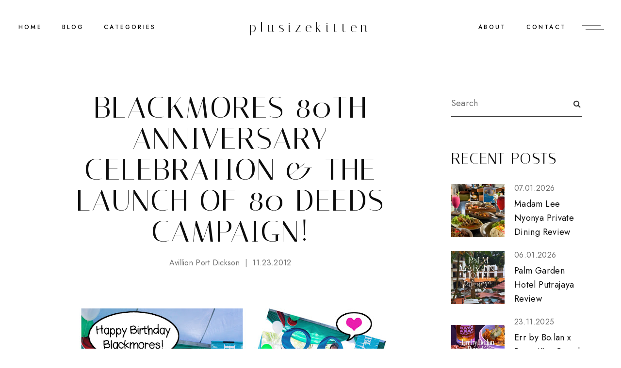

--- FILE ---
content_type: text/html; charset=UTF-8
request_url: https://www.plusizekitten.com/2012/11/blackmores-80th-anniversary-celebration.html
body_size: 41080
content:
<!DOCTYPE html>
<html class='v2' dir='ltr' xmlns='http://www.w3.org/1999/xhtml' xmlns:b='http://www.google.com/2005/gml/b' xmlns:data='http://www.google.com/2005/gml/data' xmlns:expr='http://www.google.com/2005/gml/expr'>
<head>
<link href='https://www.blogger.com/static/v1/widgets/335934321-css_bundle_v2.css' rel='stylesheet' type='text/css'/>
<meta content='initial-scale=1, maximum-scale=1' name='viewport'/>
<meta content='text/html; charset=UTF-8' http-equiv='Content-Type'/>
<meta content='blogger' name='generator'/>
<link href='https://www.plusizekitten.com/favicon.ico' rel='icon' type='image/x-icon'/>
<link href='https://www.plusizekitten.com/2012/11/blackmores-80th-anniversary-celebration.html' rel='canonical'/>
<link rel="alternate" type="application/atom+xml" title="plusizekitten - Atom" href="https://www.plusizekitten.com/feeds/posts/default" />
<link rel="alternate" type="application/rss+xml" title="plusizekitten - RSS" href="https://www.plusizekitten.com/feeds/posts/default?alt=rss" />
<link rel="service.post" type="application/atom+xml" title="plusizekitten - Atom" href="https://www.blogger.com/feeds/7638773317401188778/posts/default" />

<link rel="alternate" type="application/atom+xml" title="plusizekitten - Atom" href="https://www.plusizekitten.com/feeds/4819553340191251554/comments/default" />
<!--Can't find substitution for tag [blog.ieCssRetrofitLinks]-->
<link href='https://blogger.googleusercontent.com/img/b/R29vZ2xl/AVvXsEixkPcwCcS6TWG3fq4rjsAygznDJIsp71aPh7CV7iez-BUEiJ661EN7Xyc5piyaeHf6AlC8q84ifmso2WiOUXxgp2HQMYi05R94ik1BZ43FmjGog5-G2SADTCZtCDnxvbzN0NpSErKSKk4/s640/blackmores-80th-anniversary.jpg' rel='image_src'/>
<meta content='https://www.plusizekitten.com/2012/11/blackmores-80th-anniversary-celebration.html' property='og:url'/>
<meta content='Blackmores 80th Anniversary Celebration &amp; The Launch of 80 Deeds Campaign!' property='og:title'/>
<meta content='malaysian travel food blogger' property='og:description'/>
<meta content='https://blogger.googleusercontent.com/img/b/R29vZ2xl/AVvXsEixkPcwCcS6TWG3fq4rjsAygznDJIsp71aPh7CV7iez-BUEiJ661EN7Xyc5piyaeHf6AlC8q84ifmso2WiOUXxgp2HQMYi05R94ik1BZ43FmjGog5-G2SADTCZtCDnxvbzN0NpSErKSKk4/w1200-h630-p-k-no-nu/blackmores-80th-anniversary.jpg' property='og:image'/>
<meta content='IE=Edge' http-equiv='X-UA-Compatible'/>
<title>
Blackmores 80th Anniversary Celebration & The Launch of 80 Deeds Campaign! - plusizekitten
</title>
<link href='https://blogger.googleusercontent.com/img/b/R29vZ2xl/AVvXsEixkPcwCcS6TWG3fq4rjsAygznDJIsp71aPh7CV7iez-BUEiJ661EN7Xyc5piyaeHf6AlC8q84ifmso2WiOUXxgp2HQMYi05R94ik1BZ43FmjGog5-G2SADTCZtCDnxvbzN0NpSErKSKk4/s72-c/blackmores-80th-anniversary.jpg' rel='image_src'/>
<meta content='summary' name='twitter:card'/>
<meta content='plusizekitten: Blackmores 80th Anniversary Celebration & The Launch of 80 Deeds Campaign!' name='twitter:title'/>
<link href='/favicon.ico' rel='icon' type='image/x-icon'/>
<!-- Google Fonts -->
<link href='https://fonts.googleapis.com/css?family=Jost:400,500|Italiana|Roboto:400' rel='stylesheet' type='text/css'/>
<!-- FontAwesome Icons -->
<link href='https://maxcdn.bootstrapcdn.com/font-awesome/4.7.0/css/font-awesome.min.css' rel='stylesheet'/>
<script src='https://ajax.googleapis.com/ajax/libs/jquery/1.12.2/jquery.min.js' type='text/javascript'></script>
<link href='https://cdnjs.cloudflare.com/ajax/libs/slick-carousel/1.6.0/slick.css' rel='stylesheet' type='text/css'/>
<link href='https://cdnjs.cloudflare.com/ajax/libs/slick-carousel/1.6.0/slick-theme.css' rel='stylesheet' type='text/css'/>
<script src='https://code.jquery.com/jquery-migrate-1.2.1.min.js' type='text/javascript'></script>
<script src='https://cdnjs.cloudflare.com/ajax/libs/slick-carousel/1.6.0/slick.min.js' type='text/javascript'></script>
<style id='page-skin-1' type='text/css'><!--
/*-----------------------------------------------
Name:     Diamond Blogger Theme
Designer: ThemeShine
URL:      https://www.themeshine.com
License:  Copyright 2022. All rights reserved.
* Any reproduction, copying or reselling of this template is not allowed. *
-----------------------------------------------*/
/* Variable definitions
=======================
<Group description="Widths" selector="body">
<Variable name="home.width" description="Homepage Contained Width" type="length" default="0" min="0" max="2000px"/>
<Variable name="label.page.width" description="Label Page Width" type="length" default="0" min="0" max="2000px"/>
<Variable name="search.page.width" description="Search Page Width" type="length" default="0" min="0" max="2000px"/>
<Variable name="static.page.width" description="Static Page Width" type="length" default="0" min="0" max="2000px"/>
<Variable name="footer.width" description="Footer Width" type="length" default="0" min="0" max="2000px"/>
</Group>
<Group description="Body" selector="body">
<Variable name="body.font" description="Body Font" type="font" default="normal normal 22px Arial, Tahoma, Helvetica, FreeSans, sans-serif"/>
<Variable name="post.excerpt.font" description="Post Excerpt Font" type="font" default="normal normal 22px Arial, Tahoma, Helvetica, FreeSans, sans-serif"/>
<Variable name="body.color" description="Body Text Color" type="color" default="#363636"/>
<Variable name="post.excerpt.color" description="Post Excerpt Color" type="color" default="#363636"/>
<Variable name="body.bg" description="Body Background" type="color" default="#ffffff"/>
</Group>
<Group description="Selection and Scrollbar" selector="body">
<Variable name="selection.color" description="Selection Color" type="color" default="#ffffff"/>
<Variable name="selection.bg" description="Selection Background" type="color" default="#0d0d0d"/>
<Variable name="scrollbar.bg" description="Scrollbar Background" type="color" default="#ffffff"/>
<Variable name="scrollbar.thumb" description="Scrollbar Thumb Color" type="color" default="#f5f5f5"/>
<Variable name="scrollbar.thumb.hover" description="Scrollbar Thumb Color Hover" type="color" default="#f5f5f5"/>
</Group>
<Group description="Links" selector="body">
<Variable name="link.color" description="Body Link Color" type="color" default="#363636"/>
<Variable name="link.color.hover" description="Body Link Hover" type="color" default="#0d0d0d"/>
<Variable name="sidebar.link" description="Sidebar Link Color" type="color" default="#6d6d6d"/>
<Variable name="sidebar.link.hover" description="Sidebar Link Hover" type="color" default="#363636"/>
</Group>
<Group description="Site Title" selector="header">
<Variable name="site.title.font" description="Title Font" type="font" default="normal normal 22px Arial, Tahoma, Helvetica, FreeSans, sans-serif"/>
<Variable name="blog.desc.font" description="Description Font" type="font" default="normal normal 22px Arial, Tahoma, Helvetica, FreeSans, sans-serif"/>
<Variable name="mobile.header.size" description="Title Font Size (Mobile)" type="length" default="0" min="0" max="100px"/>
<Variable name="static.logo.width" description="Static Site Logo Width" type="length" default="0" min="0" max="2000px"/>
<Variable name="fixed.logo.width" description="Fixed Site Logo Width" type="length" default="0" min="0" max="2000px"/>
<Variable name="site.title.color" description="Title Color" type="color" default="#0d0d0d"/>
<Variable name="blog.desc.color" description="Description Color" type="color" default="#6d6d6d"/>
</Group>
<Group description="Menu" selector="menu">
<Variable name="menu.font" description="Menu Font" type="font" default="normal normal 22px Arial, Tahoma, Helvetica, FreeSans, sans-serif"/>
<Variable name="static.height" description="Static Menu Height" type="length" default="0" min="0" max="200px"/>
<Variable name="fixed.height" description="Fixed Menu Height" type="length" default="0" min="0" max="200px"/>
<Variable name="menu.color" description="Menu Color" type="color" default="#000000"/>
<Variable name="menu.bg" description="Menu Background" type="color" default="#ffffff"/>
<Variable name="menu.border" description="Menu Border" type="color" default="#f7f7f7"/>
</Group>
<Group description="Sub Menu" selector="menu">
<Variable name="submenu.font" description="Submenu Font" type="font" default="normal normal 22px Arial, Tahoma, Helvetica, FreeSans, sans-serif"/>
<Variable name="submenu.color" description="Submenu Color" type="color" default="#6d6d6d"/>
<Variable name="submenu.bg" description="Submenu Background" type="color" default="#ffffff"/>
<Variable name="submenu.hover.color" description="Submenu Hover Color" type="color" default="#0d0d0d"/>
</Group>
<Group description="Offcanvas Menu" selector=".offcanvas-menu">
<Variable name="side.title.font" description="Site Title Font" type="font" default="normal normal 12px Arial, Tahoma, Helvetica, FreeSans, sans-serif"/>
<Variable name="side.desc.font" description="Site Description Font" type="font" default="normal normal 12px Arial, Tahoma, Helvetica, FreeSans, sans-serif"/>
<Variable name="offcanvas.title.font" description="Widget Title Font" type="font" default="normal normal 12px Arial, Tahoma, Helvetica, FreeSans, sans-serif"/>
<Variable name="offcanvas.font" description="Text Font" type="font" default="normal normal 12px Arial, Tahoma, Helvetica, FreeSans, sans-serif"/>
<Variable name="offcanvas.bg" description="Background" type="color" default="#ffffff"/>
<Variable name="offcanvas.logo.width" description="Site Logo Width" type="length" default="0" min="0" max="2000px"/>
<Variable name="side.title.color" description="Site Title Color" type="color" default="#0d0d0d"/>
<Variable name="side.desc.color" description="Site Description Color" type="color" default="#6d6d6d"/>
<Variable name="offcanvas.title.color" description="Widget Title Color" type="color" default="#0d0d0d"/>
<Variable name="offcanvas.color" description="Text Color" type="color" default="#6d6d6d"/>
<Variable name="offcanvas.link.color" description="Link Color" type="color" default="#363636"/>
</Group>
<Group description="Mobile Menu" selector=".menu-toggle.mobile">
<Variable name="mobile.font" description="Mobile Menu Font" type="font" default="normal normal 12px Arial, Tahoma, Helvetica, FreeSans, sans-serif"/>
<Variable name="mobile.submenu" description="Mobile Submenu Font" type="font" default="normal normal 12px Arial, Tahoma, Helvetica, FreeSans, sans-serif"/>
<Variable name="mobile.menu.color" description="Mobile.Menu Color" type="color" default="#0d0d0d"/>
<Variable name="mobile.submenu.color" description="Submenu Color" type="color" default="#363636"/>
<Variable name="mobile.bg" description="Mobile Menu Background" type="color" default="#ffffff"/>
<Variable name="mobile.border" description="Mobile Menu Border" type="color" default="#e1e1e1"/>
</Group>
<Group description="Image Slider" selector=".image-slider">
<Variable name="imgslider.title.font" description="Title Font" type="font" default="normal normal 22px Arial, Tahoma, Helvetica, FreeSans, sans-serif"/>
<Variable name="imgslider.overlay" description="Overlay Color" type="color" default="rgba(0,0,0,0.2)"/>
</Group>
<Group description="Homepage Text Widget Titles" selector=".site-content.home">
<Variable name="home.title.font" description="Heading Font" type="font" default="normal normal 22px Arial, Tahoma, Helvetica, FreeSans, sans-serif"/>
<Variable name="home.sub.font" description="Subtitle Font" type="font" default="normal normal 22px Arial, Tahoma, Helvetica, FreeSans, sans-serif"/>
<Variable name="home.title.color" description="Heading Color" type="color" default="#0d0d0d"/>
<Variable name="home.sub.color" description="Subtitle Color" type="color" default="#0d0d0d"/>
</Group>
<Group description="Category Blocks" selector=".category-blocks">
<Variable name="fblock.title.font" description="First Block Title" type="font" default="normal normal 22px Arial, Tahoma, Helvetica, FreeSans, sans-serif"/>
<Variable name="fblock.txt.font" description="First Block Caption" type="font" default="normal normal 22px Arial, Tahoma, Helvetica, FreeSans, sans-serif"/>
<Variable name="rblocks.font" description="Right Blocks Font" type="font" default="normal normal 22px Arial, Tahoma, Helvetica, FreeSans, sans-serif"/>
<Variable name="rblock.txt.font" description="Right Blocks Caption" type="font" default="normal normal 22px Arial, Tahoma, Helvetica, FreeSans, sans-serif"/>
<Variable name="rblocks.color" description="Right Blocks Title Color" type="color" default="#0d0d0d"/>
<Variable name="blocks.txt.color" description="Right Blocks Caption Color" type="color" default="#6d6d6d"/>
</Group>
<Group description="Featured Posts Slider" selector=".featured-slider">
<Variable name="featured.title.font" description="Post Title Font" type="font" default="normal normal 22px Arial, Tahoma, Helvetica, FreeSans, sans-serif"/>
<Variable name="featured.excerpt.font" description="Post Excerpt Font" type="font" default="normal normal 22px Arial, Tahoma, Helvetica, FreeSans, sans-serif"/>
<Variable name="featured.btn.font" description="Button Font" type="font" default="normal normal 22px Arial, Tahoma, Helvetica, FreeSans, sans-serif"/>
<Variable name="view.all.font" description="View All Font" type="font" default="normal normal 22px Arial, Tahoma, Helvetica, FreeSans, sans-serif"/>
<Variable name="featured.bg" description="Background Color" type="color" default="#f8f6f5"/>
<Variable name="featured.title.color" description="Post Title Color" type="color" default="#0d0d0d"/>
<Variable name="featured.excerpt.color" description="Post Excerpt Color" type="color" default="#363636"/>
<Variable name="featured.btn.border" description="Button Border" type="color" default="#363636"/>
<Variable name="featured.btn.color" description="Button Color" type="color" default="#363636"/>
<Variable name="featured.btn.hover" description="Button Hover" type="color" default="#ffffff"/>
<Variable name="view.all.color" description="View All Color" type="color" default="#0d0d0d"/>
</Group>
<Group description="Post Titles" selector=".post-title">
<Variable name="blog.title.font" description="Blog Titles Font" type="font" default="normal normal 22px Arial, Tahoma, Helvetica, FreeSans, sans-serif"/>
<Variable name="grid.title.font" description="Home Grid Titles Font" type="font" default="normal normal 22px Arial, Tahoma, Helvetica, FreeSans, sans-serif"/>
<Variable name="single.title.font" description="Single Title Font" type="font" default="normal normal 22px Arial, Tahoma, Helvetica, FreeSans, sans-serif"/>
<Variable name="blog.title.color" description="Blog Titles Color" type="color" default="#0d0d0d"/>
<Variable name="grid.title.color" description="Home Grid Titles Color" type="color" default="#0d0d0d"/>
<Variable name="single.title.color" description="Single Title Color" type="color" default="#0d0d0d"/>
</Group>
<Group description="Entry Meta" selector=".entry-meta">
<Variable name="entry.meta.font" description="Font" type="font" default="normal normal 22px Arial, Tahoma, Helvetica, FreeSans, sans-serif"/>
<Variable name="entry.meta.color" description="Color" type="color" default="#6d6d6d"/>
</Group>
<Group description="Read More Button (Blog)" selector=".blog-posts .read-more">
<Variable name="read.more.font" description="Font" type="font" default="normal normal 22px Arial, Tahoma, Helvetica, FreeSans, sans-serif"/>
<Variable name="read.more.border" description="Border Color" type="color" default="#0D0D0D"/>
<Variable name="read.more.color" description="Color" type="color" default="#0D0D0D"/>
<Variable name="read.more.hover.color" description="Hover Color" type="color" default="#ffffff"/>
</Group>
<Group description="Post Footer" selector=".bio-box">
<Variable name="entry.footer.font" description="Post Labels Font" type="font" default="normal normal 22px Arial, Tahoma, Helvetica, FreeSans, sans-serif"/>
<Variable name="bio.box.name.font" description="Bio Box Name Font" type="font" default="normal normal 22px Arial, Tahoma, Helvetica, FreeSans, sans-serif"/>
<Variable name="bio.box.text.font" description="Bio Box Text Font" type="font" default="normal normal 22px Arial, Tahoma, Helvetica, FreeSans, sans-serif"/>
<Variable name="entry.footer.border" description="Entry Footer Border" type="color" default="#f8f6f5"/>
<Variable name="post.labels.color" description="Post Labels Color" type="color" default="#6d6d6d"/>
<Variable name="post.labels.hover" description="Post Labels Hover Color" type="color" default="#363636"/>
<Variable name="social.txt.color" description="Social Text Color" type="color" default="#0d0d0d"/>
<Variable name="bio.box.bg" description="Bio Box Background" type="color" default="#f8f6f5"/>
<Variable name="bio.box.name.color" description="Bio Box Name Color" type="color" default="#0d0d0d"/>
<Variable name="bio.box.color" description="Bio Box Text Color" type="color" default="#363636"/>
</Group>
<Group description="Blockquote" selector="blockquote">
<Variable name="blockquote.font" description="Font" type="font" default="normal normal 22px Arial, Tahoma, Helvetica, FreeSans, sans-serif"/>
<Variable name="blockquote.color" description="Text Color" type="color" default="#0d0d0d"/>
<Variable name="blockquote.symbol" description="Symbol Color" type="color" default="#000000"/>
</Group>
<Group description="Related Posts" selector="main">
<Variable name="rlt.heading.font" description="Widget Title Font" type="font" default="normal normal 22px Arial, Tahoma, Helvetica, FreeSans, sans-serif"/>
<Variable name="rlt.title.font" description="Post Titles Font" type="font" default="normal normal 22px Arial, Tahoma, Helvetica, FreeSans, sans-serif"/>
<Variable name="rlt.heading.color" description="Widget Title Color" type="color" default="#0d0d0d"/>
<Variable name="rlt.title.color" description="Post Titles Color" type="color" default="#0d0d0d"/>
</Group>
<Group description="Post Comments" selector=".comments">
<Variable name="comms.heading.font" description="Section Title Font" type="font" default="normal bold 11px Arial, Tahoma, Helvetica, FreeSans, sans-serif"/>
<Variable name="comms.author.font" description="Author Name Font" type="font" default="normal bold 11px Arial, Tahoma, Helvetica, FreeSans, sans-serif"/>
<Variable name="comms.date.font" description="Date Font" type="font" default="normal bold 11px Arial, Tahoma, Helvetica, FreeSans, sans-serif"/>
<Variable name="comms.links.font" description="Reply Font" type="font" default="normal bold 11px Arial, Tahoma, Helvetica, FreeSans, sans-serif"/>
<Variable name="comms.heading.color" description="Section Title Color" type="color" default="#0d0d0d"/>
<Variable name="comms.author.color" description="Author Name Color" type="color" default="#0d0d0d"/>
<Variable name="comms.date.color" description="Date Color" type="color" default="#6d6d6d"/>
<Variable name="comms.links.color" description="Reply Color" type="color" default="#363636"/>
</Group>
<Group description="Sidebar" selector="sidebar">
<Variable name="widget.title.font" description="Widget Title Font" type="font" default="normal normal 22px Arial, Tahoma, Helvetica, FreeSans, sans-serif"/>
<Variable name="widget.title.color" description="Widget Title Color" type="color" default="#0d0d0d"/>
</Group>
<Group description="Popular and Recent Posts" selector=".PopularPosts">
<Variable name="item.title.font" description="Popular Titles Font" type="font" default="normal normal 22px Arial, Tahoma, Helvetica, FreeSans, sans-serif"/>
<Variable name="stitle.font" description="Recent Titles Font" type="font" default="normal normal 22px Arial, Tahoma, Helvetica, FreeSans, sans-serif"/>
<Variable name="postdetails.font" description="Post Details Font" type="font" default="normal normal 22px Arial, Tahoma, Helvetica, FreeSans, sans-serif"/>
<Variable name="item.title.color" description="Popular Title Color" type="color" default="#0d0d0d"/>
<Variable name="stitle.color" description="Recent Title Color" type="color" default="#0d0d0d"/>
<Variable name="postdetails.color" description="Post Details Color" type="color" default="#6d6d6d"/>
</Group>
<Group description="Contact Form" selector="body">
<Variable name="contact.field.font" description="Fields Font" type="font" default="normal normal 12px Arial, Tahoma, Helvetica, FreeSans, sans-serif"/>
<Variable name="contact.send.font" description="Button Font" type="font" default="normal normal 12px Arial, Tahoma, Helvetica, FreeSans, sans-serif"/>
<Variable name="contact.color" description="Fields Color" type="color" default="#0d0d0d"/>
<Variable name="contact.border" description="Fields Border" type="color" default="#0d0d0d"/>
<Variable name="contact.send.color" description="Button Color" type="color" default="#ffffff"/>
<Variable name="contact.send.bg" description="Button Background" type="color" default="#0d0d0d"/>
<Variable name="contact.send.hover.color" description="Button Hover Color" type="color" default="#0d0d0d"/>
<Variable name="contact.send.hover.border" description="Button Hover Border" type="color" default="#0d0d0d"/>
</Group>
<Group description="Blog Pager" selector=".blog-pager">
<Variable name="blog.pager.font" description="Pager Font" type="font" default="normal normal 22px Arial, Tahoma, Helvetica, FreeSans, sans-serif"/>
<Variable name="blog.pager.color" description="Pager Color" type="color" default="#0d0d0d"/>
</Group>
<Group description="Site Footer" selector=".site-footer">
<Variable name="footer.widget.title.font" description="Widget Title Font" type="font" default="normal normal 22px Arial, Tahoma, Helvetica, FreeSans, sans-serif"/>
<Variable name="footer.widget.large.title" description="Large Column Title Font" type="font" default="normal normal 22px Arial, Tahoma, Helvetica, FreeSans, sans-serif"/>
<Variable name="footer.widget.text.font" description="Text Font" type="font" default="normal normal 22px Arial, Tahoma, Helvetica, FreeSans, sans-serif"/>
<Variable name="footer.bg" description="Background Color" type="color" default="#ffffff"/>
<Variable name="insta.footer.bg" description="Instagram Background" type="color" default="#f8f6f5"/>
<Variable name="insta.padding" description="Instagram Top Bottom Padding" type="length" default="0" min="0" max="100px"/>
<Variable name="footer.border" description="Top Border Color" type="color" default="rgba(112,112,112,0.06)"/>
<Variable name="footer.padding" description="Columns Top Bottom Padding" type="length" default="0" min="0" max="100px"/>
<Variable name="footer.widget.title.color" description="Widget Title Color" type="color" default="#0d0d0d"/>
<Variable name="footer.widget.text.color" description="Text Color" type="color" default="#363636"/>
<Variable name="footer.link.color" description="Link Color" type="color" default="#363636"/>
<Variable name="footer.link.hover" description="Link Hover Color" type="color" default="#0d0d0d"/>
</Group>
<Group description="Footer Bar" selector=".footer-bar">
<Variable name="footer.bar.font" description="Font" type="font" default="normal normal 22px Arial, Tahoma, Helvetica, FreeSans, sans-serif"/>
<Variable name="footer.bar.bg" description="Background Color" type="color" default="#ffffff"/>
<Variable name="footer.bar.border" description="Border Color" type="color" default="rgba(112,112,112,0.06)"/>
<Variable name="footer.bar.color" description="Text Color" type="color" default="#363636"/>
<Variable name="footer.bar.link" description="Link Color" type="color" default="#363636"/>
<Variable name="footer.bar.link.hover" description="Link Hover Color" type="color" default="#0d0d0d"/>
<Variable name="footer.bar.social" description="Social Text Color" type="color" default="#0d0d0d"/>
</Group>
*/
/*-----------------------------------------------
CSS Reset
----------------------------------------------- */
html, body, div, span, applet, object, iframe, h1, h2, h3, h4, h5, h6, p, blockquote, pre, a, abbr, acronym, address, big, cite, code, del, dfn, em, img, ins, kbd, q, s, samp, small, strike, strong, sub, sup, tt, var, b, u, i, center, dl, dt, dd, ol, ul, li, fieldset, form, label, legend, table, caption, tbody, tfoot, thead, tr, th, td, article, aside, canvas, details, embed, figure, figcaption, footer, header, hgroup, menu, nav, output, ruby, section, summary, time, mark, audio, video, .section, .widget{margin:0;padding:0; border:0;vertical-align:baseline;}.PageList LI.selected A{font-weight:inherit}
table{border-collapse:collapse;border-spacing:0;}.cookie-choices-info{background-color:rgba(11,11,11,0.6)!important;bottom:0!important;top:auto!important}.cookie-choices-info .cookie-choices-text{color:#fff!important;font:11px/1.8 Roboto,Arial, Helvetica, sans-serif!important}.cookie-choices-info .cookie-choices-button{color:#fff!important;display:inline-block;font:10px Roboto,Arial, Helvetica, sans-serif!important;letter-spacing:1px;padding:6px 8px!important}input,textarea{outline:0;-webkit-appearance:none;-webkit-border-radius:0;}.section,.widget{padding:0;margin:0;}.site-header h2,.blog-feeds,.post-feeds,#Attribution1,#Navbar1,.widget-item-control{display:none!important;}.search-button{border:0;box-shadow:none;cursor:pointer;-ms-touch-action:manipulation;touch-action:manipulation;-webkit-user-select:none;-moz-user-select:none;-ms-user-select:none;user-select:none;white-space:nowrap}.fluid-width-video-wrapper{padding-top: 56.25% !important}.videoWrapper{height:0;padding-bottom:56.25%;padding-top:25px;position:relative}.videoWrapper iframe{height:100%;left:0;position:absolute;top:0;width:100%}.videoWrapper object,.videoWrapper embed{height:100%;left:0;position:absolute;top:0;width:100%}.font-icon a:before, .search-ico:before{display:inline-block;font-family:FontAwesome;line-height:1;text-align:center}.font-icon a[href*="amazon"]:before{content:"\f270";}.font-icon a[href*="mailto:"]:before,.font-icon a[href*="mail"]:before{content:"\f0e0";}.font-icon a[href*="feed"]:before,.font-icon a[href*="rss"]:before{content:"\f09e";}.font-icon a[href*="behance"]:before {content:"\f1b4";}.font-icon a[href*="bloglovin"]:before{content:"\f08a";}.font-icon a[href*="delicious"]:before{content:"\f1a5";}.font-icon a[href*="deviantart"]:before{content:"\f1bd";}.font-icon a[href*="digg"]:before{content:"\f1a6";}.font-icon a[href*="dribbble"]:before{content:"\f17d";}.font-icon a[href*="etsy"]:before{content:"\f2d7";}.font-icon a[href*="facebook"]:before{content:"\f09a";}.font-icon a[href*="flickr"]:before{content:"\f16e";}.font-icon a[href*="foursquare"]:before{content:"\f180";}.font-icon a[href*="github"]:before{content:"\f09b";}.font-icon a[href*="plus.google"]:before{content:"\f2b3";}.font-icon a[href*="imdb"]:before{content:"\f2d8";}.font-icon a[href*="instagram"]:before{content:"\f16d";}.font-icon a[href*="linkedin"]:before{content:"\f0e1";}.font-icon a[href*="pinterest"]:before{content:"\f231";}.font-icon a[href*="reddit"]:before{content:"\f281";}.font-icon a[href*="skype"]:before{content:"\f17e";}.font-icon a[href*="snapchat"]:before{content:"\f2ac";}.font-icon a[href*="soundcloud"]:before{content:"\f1be";}.font-icon a[href*="spotify"]:before{content:"\f1bc";}.font-icon a[href*="stumbleupon"]:before{content:"\f1a4";}.font-icon a[href*="tumblr"]:before{content:"\f173";}.font-icon a[href*="twitter"]:before{content:"\f099";}.font-icon a[href*="vimeo"]:before{content:"\f27d";}.font-icon a[href*="vine"]:before{content:"\f1ca";}.font-icon a[href*="vk.com"]:before{content:"\f189";}.font-icon a[href*="weibo"]:before{content:"\f18a";}.font-icon a[href*="xing"]:before{content:"\f168";}.font-icon a[href*="yahoo"]:before{content:"\f19e";}.font-icon a[href*="youtube"]:before{content:"\f16a";}.font-icon a[href*="angel.co"]:before{content:"\f209";}.font-icon a[href*="yelp"]:before{content:"\f1e9";}.font-icon a[href*="last.fm"]:before{content:"\f202";}.font-icon a[href*="slideshare"]:before{content:"\f1e7";}.font-icon a[href*="steamcommunity"]:before{content:"\f1b6";}.font-icon a[href*="twitch.tv"]:before{content:"\f1e8";}.search-ico:before,.search-ico[href*="#search"]:before{content:"\f002";}.font-icon a[href*="medium.com"]:before{content:"\f23a";}.font-icon a[href*="paypal"]:before{content:"\f1ed";}.font-icon a[href*="whatsapp"]:before{content:"\f232";}.font-icon a[href*="wordpress"]:before{content:"\f19a";}.font-icon a[href*="quora"]:before{content:"\f2c4";}.font-icon a[href*="scribd"]:before{content:"\f28a";}body{color:#363636;background-color:#ffffff;font:normal normal 16px 'Jost',sans-serif;letter-spacing:.02em;line-height:1.67em}html{-webkit-box-sizing:border-box;-moz-box-sizing:border-box;box-sizing:border-box}*{-webkit-box-sizing:border-box;-moz-box-sizing:border-box;box-sizing:border-box}.clearfix::after{content:"";clear:both;display:block}img{height:auto;max-width:100%;vertical-align:top}::-moz-selection{color:#ffffff;background:#0d0d0d}::selection{color:#ffffff;background:#0d0d0d}::-webkit-scrollbar{width:10px}::-webkit-scrollbar-track{background:#ffffff}::-webkit-scrollbar-thumb,::-webkit-scrollbar-thumb:window-inactive{background:#f5f5f5}::-webkit-scrollbar-thumb:hover{background:#f5f5f5}a{color:#363636;text-decoration:none;-webkit-transition:color .3s ease-out;-moz-transition:color .3s ease-out;-ms-transition:color .3s ease-out;-o-transition:color .3s ease-out;transition:color .3s ease-out}a:hover{color:#0d0d0d}.site-content{margin:80px auto 40px;overflow-x:hidden}.content-area{width:100%}.sidebar-wrap .column{display:block;margin-bottom:40px;width:100%}.post-body a{border-bottom:1px solid #363636;padding-bottom:.05em;-webkit-transition:border-color .15s ease-out,color .15s ease-out;-moz-transition:border-color .15s ease-out,color .15s ease-out;-ms-transition:border-color .15s ease-out,color .15s ease-out;-o-transition:border-color .15s ease-out,color .15s ease-out;transition:border-color .15s ease-out,color .15s ease-out}.post-body a:hover{border-color:#0d0d0d;padding-bottom:.05em}.post-body .separator a,.post-body a[style="margin-left: 1em; margin-right: 1em;"],.post-body a[style="clear: left; float: left; margin-bottom: 1em; margin-right: 1em;"],.post-body a[style="clear: right; float: right; margin-bottom: 1em; margin-left: 1em;"]{border-bottom:none;padding-bottom:0}.post-body a[style="margin-left: 1em; margin-right: 1em;"],.post-body img[style="margin-left: 1em; margin-right: 1em;"]{margin-left:auto!important;margin-right:auto!important}.post-body a[style="clear: left; float: left; margin-bottom: 1em; margin-right: 1em;"],.post-body img[style="clear: left; float: left; margin-bottom: 1em; margin-right: 1em;"]{margin-bottom:25px!important;margin-right:30px!important}.tr-caption-container[style="float: left; margin-right: 1em; text-align: left;"]{margin-right:30px!important}.post-body a[style="clear: right; float: right; margin-bottom: 1em; margin-left: 1em;"],.post-body img[style="clear: right; float: right; margin-bottom: 1em; margin-left: 1em;"]{margin-bottom:25px!important;margin-left:30px!important}.post-body,.widget-content,.BlogArchive #ArchiveList ul{line-height:1.67em}.post-body h1,.post-body h2,.post-body h3,.post-body h4,.post-body h5,.post-body h6{font:normal normal 62px 'Italiana',serif;letter-spacing:.04em;margin:30px 0 20px;text-transform:uppercase}.post-body h1{font-size:40px;line-height:1}.post-body h2{font-size:35px;line-height:1}.post-body h3{font-size:30px;line-height:1}.post-body h4{font-size:25px;line-height:1}.post-body h5{font-size:20px;line-height:1}.post-body h6{font-size:16px;line-height:1}.widget .post-body ul,.widget .post-body ol{margin:1em;padding:0}.widget .post-body ul{list-style-type:initial}.widget .post-body li{line-height:1.67em;list-style:inherit;margin-bottom:10px}.index-post{margin-bottom:50px}.thumb-container{overflow:hidden;position:relative}.thumb-container img,.thumb-container .cover-image{margin-bottom:60px;-webkit-transform:scaleX(1.06) translateX(0);-moz-transform:scaleX(1.06) translateX(0);transform:scaleX(1.06) translateX(0);-webkit-transition:-webkit-transform .6s cubic-bezier(.61,1,.88,1);-moz-transition:-moz-transform .6s cubic-bezier(.61,1,.88,1);transition:transform .6s cubic-bezier(.61,1,.88,1)}.thumb-container:hover img,.thumb-container:hover .cover-image{-webkit-transform:scaleX(1.05) translateX(6px);-moz-transform:scaleX(1.05) translateX(6px);transform:scaleX(1.05) translateX(6px)}.small-thumb:hover img,.small-thumb:hover .cover-image{-webkit-transform:scaleX(1.05) translateX(2px);-moz-transform:scaleX(1.05) translateX(2px);transform:scaleX(1.05) translateX(2px)}.grid .thumb-container img,.grid .thumb-container .cover-image{margin-bottom:23px}.small-thumb img,.small-thumb .cover-image{margin:0 }.post-content,.site-title,.offcanvas-menu .side-header,.bio-box-content,.main .ContactForm + .Text .widget-content,.table-content,.category-blocks,.category-blocks .Image:first-child .cover-image::before,.single-header,.PopularPosts .widget-content ul li,.gsc-search-button::before,.related-widget h4,.not-found,.top-scroll{text-align:center}.post-content{padding:0 6%}.grayscale,.Header .title,.imgslider-end{-webkit-font-smoothing:antialiased;-moz-osx-font-smoothing:grayscale}.table{display:table;height:100%;width:100%}.cell{display:table-cell;height:100%;vertical-align:middle;width:100%}#header-inner[style],.cover-image{height:100%;width:100%;-webkit-background-size:cover!important;-moz-background-size:cover!important;-ms-background-size:cover!important;-o-background-size:cover!important;background-size:cover!important;background-repeat:no-repeat!important;background-position:center!important}.site-header .side,button#mc-embedded-subscribe,.view-all,.slider-count ul.slick-dots{position:absolute;top:50%;-webkit-transform:translateY(-50%);-moz-transform:translateY(-50%);-ms-transform:translateY(-50%);transform:translateY(-50%);z-index:1}.round,.PopularPosts .slick-nav,.comments .avatar-image-container img{-webkit-border-radius:50%;-moz-border-radius:50%;border-radius:50%}.inline,.site-header .Header .title{display:inline-block;vertical-align:middle}.read-text,.top-scroll{-webkit-transition:.2s;-moz-transition:.2s;-ms-transition:.2s;-o-transition:.2s;transition:.2s}#blog-pager{margin:80px 0}#blog-pager a,.post-nav span{color:#0d0d0d;font:normal 500 12px 'Jost', sans-serif;letter-spacing:.22em;line-height:21px;text-transform:uppercase}@keyframes button-arrow-draw-back{to{stroke-dasharray:37;stroke-dashoffset:74}}@keyframes button-arrow-draw{to{stroke-dasharray:37;stroke-dashoffset:74}}.site-title #header-inner{line-height:110px}#header-inner[style]{display:inline-block;max-height:110px;min-height:auto!important;width:auto!important}.Header img{display:inline-block!important;margin:0 auto;vertical-align:middle}.site-header.static .Header img{max-width:165px}.site-header.fixed .Header img{max-width:165px}.offcanvas-menu .Header img{max-width:170px}.Header .title{color:#0d0d0d;font:normal normal 28px 'Italiana', serif;letter-spacing:0.3em}.side-header .Header .title{color:#0d0d0d;font:normal normal 28px 'Italiana', serif}.Header .description{color:#6d6d6d;font:normal normal 10px 'Jost', sans-serif;letter-spacing:0.2em;text-transform:uppercase}.side-header .Header .description{color:#6d6d6d;font:normal normal 10px 'Jost', sans-serif}.Header .description{margin:0;padding:0}.Header .title a{color:inherit}.site-header{background-color:#ffffff;height:110px;position:relative;text-align:center;z-index:1}.site-header.static{border-bottom:1px solid #f7f7f7}.site-header.fixed{-webkit-box-shadow:0 4px 8px 5px rgba(13,13,13,.02);-moz-box-shadow:0 4px 8px 5px rgba(13,13,13,.02);box-shadow:0 4px 8px 5px rgba(13,13,13,.02);height:70px;opacity:0;position:fixed;visibility:hidden;-webkit-transform:translatey(-100%);-moz-transform:translatey(-100%);-ms-transform:translatey(-100%);-o-transform:translatey(-100%);transform:translatey(-100%);width:100%;z-index:9}#header-wrap{visibility:hidden}.header-wrap{padding-left:20px;padding-right:20px}.site-header-inner{height:110px;position:relative}.site-header .side.left{left:0;text-align:left}.site-header .side.right{right:0;text-align:right}.site-header li{position:relative}.site-header .descriptionwrapper,.index-post .cover-image,.side-header .Header + .Header,.mobile-menu,.menu-toggle.mobile,.mobile-menu .level-two,.mobile-menu .level-three,.text-section .Text:last-child h2,.main .Text h2,.view-all{display:none}.menu-toggle,.menu-close,.top-scroll{cursor:pointer}.menu-toggle{margin:0 15px}.menu-toggle .bars-icon{fill:#000000;stroke:#000000}.menu-toggle svg line{stroke-dasharray:38;stroke-dashoffset:0}.thsh-line-1{transition:stroke-dashoffset .8s ease}.thsh-line-2{transition:stroke-dashoffset .8s ease .16s}.menu-toggle:hover svg line{stroke-dashoffset:76}.offcanvas-menu{background-color:#ffffff;color:#6d6d6d;font:normal normal 16px 'Jost',sans-serif;height:100%;letter-spacing:.02em;line-height:1.625em;min-height:100%;overflow:hidden;position:fixed;right:-486px;top:0;visibility:hidden;width:486px;z-index:9999;-webkit-transition:all .6s cubic-bezier(.77,0,.175,1);-moz-transition:all .6s cubic-bezier(.77,0,.175,1);-ms-transition:all .6s cubic-bezier(.77,0,.175,1);-o-transition:all .6s cubic-bezier(.77,0,.175,1);transition:all .6s cubic-bezier(.77,0,.175,1);-webkit-box-shadow:0 4px 8px 5px rgba(13,13,13,.02);-moz-box-shadow:0 4px 8px 5px rgba(13,13,13,.02);box-shadow:0 4px 8px 5px rgba(13,13,13,.02)}.offcanvas-open .offcanvas-menu{right:0;visibility:visible}.offcanvas-overlay{content:'';height:0;position:absolute;right:0;top:0;width:0;z-index:998}.offcanvas-open .offcanvas-overlay{height:100%;left:0;width:100%}.hide-scroll{height:100%;margin-right:-20px;overflow-x:hidden;overflow-y:scroll;padding:140px 95px 35px;-webkit-overflow-scrolling:touch;position:relative}.menu-close{position:absolute;right:57px;top:45px;z-index:1000}.menu-close svg{fill:#6d6d6d;stroke:#6d6d6d}.menu-close svg line{stroke-dashoffset:0;stroke-dasharray:25}.menu-close .thsh-line-1{transition:stroke-dashoffset 1s ease}.menu-close .thsh-line-2{transition:stroke-dashoffset 1s ease .2s}.menu-close:hover svg line{stroke-dashoffset:50}.offcanvas-widgets .widget{margin-top:50px}.offcanvas-menu h2{color:#0d0d0d;font:normal normal 35px 'Italiana',sans-serif;letter-spacing:.04em;line-height:1.028em;margin-bottom:25px;text-transform:uppercase}.offcanvas-widgets .widget a{color:#363636}.image-slider{margin:0!important}.slick-slide, .slick-slide *{outline:none!important}.image-slider-container,.image-slider .Image,.block-content,.category-blocks .Image .cover-image,.featured-slider-wrap,.featured-slider .widget-content,#footer-3 .HTML .widget-content{position:relative}.image-slider .Image,.featured-slider .featured-post,.PopularPosts ul li{visibility:hidden}.image-slider.slick-initialized .Image,.featured-list.slick-initialized .featured-post,.PopularPosts ul.slick-initialized li{visibility:visible}.image-slider .cover-image{height:100vh}.image-slider .Image{color:#fff}.table-content{height:100%;left:0;padding:0 40px;position:absolute;top:0;width:100%}.table-inner{margin-left:auto;margin-right:auto;max-width:736px;position:relative;z-index:3}.image-slider .title{font:normal normal 55px 'Italiana',serif;letter-spacing:4px;line-height:1;text-transform:uppercase}.image-slider .title a{color:inherit}.link-overlay{background-color:rgba(0,0,0,0.2);bottom:0;display:block;left:0;position:absolute;top:0;right:0;z-index:1}.image-slider .slick-dots{bottom:45px;z-index:1}.image-slider .slick-dots li button::before,.image-slider .slick-dots li.slick-active button::before{color:#fff}.imgslider-end{bottom:45px;color:#fff;padding:0 40px;position:absolute;right:0;width:100%}.imgslider-end a{color:inherit}.imgslider-end *{position:relative;z-index:1}.discover-link{font:14px/21px 'Jost',sans-serif;letter-spacing:1px}.discover-link::before{content:'\00b7';font-size:32px;font-weight:bold;margin-right:5px;position:relative;top:3px}.slider-social ul li{display:inline-block}.slider-social ul li a{font:12px/21px "Roboto",sans-serif;letter-spacing:5px;text-transform:uppercase}.posts-bg{height:100%;position:absolute;width:100%}.posts-bg svg{color:#D3D3D3}.text-widgets{padding-bottom:8.6vmax;padding-top:8.6vmax}.text-section .Text:first-child h2,.main .ContactForm + .Text .widget-content{color:#0d0d0d;font:normal normal 56px 'Italiana',serif;letter-spacing:.04em;line-height:1em;text-transform:uppercase}.category-blocks .Image h2,.text-section .Text:first-child h2,.main .ContactForm + .Text .widget-content,.featured-title,.offcanvas-menu h2{-ms-word-wrap:break-word;word-wrap:break-word}.text-section .Text:first-child .widget-content{color:#0d0d0d;font:normal normal 18px 'Jost',sans-serif;letter-spacing:0.01em;line-height:1.65em;margin-top:15px}.text-section .Text:last-child .widget-content p{margin:1rem 0}.text-section .Text:last-child .widget-content p:first-child{margin-top:0}.main .ContactForm + .Text .widget-content{margin:25px 0 50px}.blog-text{visibility:hidden;left:0;position:absolute;top:75px}.blog-text span{color:#ffffff;font:12.5vw/1.2 'Italiana',sans-serif;letter-spacing:.02em;-webkit-text-fill-color: transparent;-webkit-text-stroke-width:1px;-webkit-text-stroke-color:rgba(218,218,218,1);white-space:nowrap}.category-blocks .Image .cover-image{padding-bottom:145%}.category-blocks .Image .cover-image,.blog-post .thumb-container img{-webkit-transition:opacity .3s;-moz-transition:opacity .3s;-ms-transition:opacity .3s;-o-transition:opacity .3s;transition:opacity .3s}.category-blocks .Image .cover-image:hover,.blog-post .thumb-container img:hover{opacity:0.6}.category-blocks .Image:first-child .cover-image:hover{opacity:1}.category-blocks .Image:first-child .cover-image::before{content:"FEATURE";color:#fff;font:normal normal 14px 'Jost',sans-serif;font-size:12px;font-weight:500;left:0;letter-spacing:0.2em;position:absolute;right:0;text-transform:uppercase;top:2.5rem;z-index:1}.category-blocks .Image:first-child .cover-image::after,.top-slider .Image::before,.hero-blog .Image::before{content:'';background-color:rgba(56,56,59,0.15);bottom:0;left:0;position:absolute;right:0;top:0}.category-blocks .Image h2{color:#0d0d0d;font:normal normal 20px 'Jost',sans-serif;letter-spacing:0.02em;line-height:1.523em;margin-top:23px}.category-blocks .Image:first-child h2{color:#fff;font:normal normal 46px 'Italiana',serif;letter-spacing:.048em;line-height:1.01em;text-transform:uppercase}.category-blocks .Image .caption{color:#6d6d6d;font:normal normal 16px 'Jost',sans-serif;letter-spacing:.02em;line-height:1.625em}.category-blocks .Image:first-child .caption{color:#fff;font:normal normal 14px 'Jost',sans-serif;letter-spacing:1px;line-height:2.15em;margin-top:1em}.block-inner{bottom:0;left:0;margin:0 auto;max-width:70%;padding:4.5rem 0 2.5rem;position:absolute;right:0}.featured-slider{background-color:#f8f6f5;margin-top:120px}.featured-content{padding-right:100px}.featured-title{color:#0d0d0d;font:normal normal 46px 'Italiana',serif;letter-spacing:.048em;line-height:1.01em;text-transform:uppercase}.featured-title a{color:inherit}.featured-thumb .cover-image{padding-bottom:70%}.featured-post p{color:#363636;font:normal normal 16px 'Jost',sans-serif;letter-spacing:.01em;line-height:2em;margin-top:10px}.featured-post .read-more{margin-bottom:0}.featured-post .read-more a{color:#363636;font:normal 500 12px 'Jost',sans-serif;line-height:1.75em;margin-top:25px}.featured-post .read-more a:hover{color:#ffffff}.view-all{font:normal 500 15px 'Jost',sans-serif;line-height:1}.rotate{text-transform:uppercase;white-space:nowrap}.rotate svg{fill:#0d0d0d;height:20px;margin:0 10px;width:9px}.view-all a{color:#0d0d0d}.slider-count ul.slick-dots{bottom:auto;left:0;text-align:left;width:auto}.slider-count .slick-dots li{display:block;height:auto;margin:0 0 10px;opacity:.3;text-align:left;width:auto}.slider-count .slick-dots .slick-active,.slider-count .slick-dots li:hover{opacity:1}.slider-count .slick-dots span{color:#0d0d0d;display:inline-block;font:17px/1 'Jost',sans-serif;padding:.4em;width:2em}.slider-count .slick-dots li::before{background-color:transparent;content:'';display:inline-block;height:1px;position:relative;top:12px;vertical-align:text-top;width:10px}.slider-count .slick-dots .slick-active::before{background-color:#0d0d0d}.single-header{margin-bottom:55px}.post-title{letter-spacing:.04em;text-transform:uppercase}.blog-title{color:#0d0d0d;font:normal normal 56px 'Italiana',serif;line-height:1em}.grid-title{color:#0d0d0d;font:normal normal 20px 'Jost', sans-serif;letter-spacing:.02em;line-height:1.523em;text-transform:initial}.single-title{color:#0d0d0d;font:normal normal 62px 'Italiana',serif;line-height:1.04em}.entry-meta > span{color:#6d6d6d;display:inline-block;font:normal normal 16px 'Jost',sans-serif;letter-spacing:.02em;line-height:26px;margin-top:20px;text-transform:capitalize}.index-post .entry-meta > span{margin:0 0 20px}.post-title a,.entry-meta a{color: inherit}.entry-meta > span::before{content:'|';margin:0 10px 0 11px}.entry-meta > span:first-child::before{content: none}blockquote{color:#0d0d0d;font:normal normal 21px 'Jost',sans-serif;line-height:1.67em;margin:25px 0;padding:18px 0 20px 72px;position:relative}blockquote::before{content:'"';color:#000000;font:120px/1 'Jost',sans-serif;left:0;letter-spacing:.02em;position:absolute;top:6px;z-index:-1;-webkit-text-fill-color:transparent;-webkit-text-stroke-width:1px;-webkit-text-stroke-color:#000000}.single-post .post{margin-bottom:50px}.post-excerpt{color:#363636;font:normal normal 15px 'Jost',sans-serif;line-height:1.67em;margin:18px 0 25px}.read-more{margin-bottom:100px}.read-more a{border:1px solid #0D0D0D;color:#0D0D0D;display:inline-block;font:normal 500 12px 'Jost',sans-serif;letter-spacing:.22em;line-height:1.75em;overflow:hidden;padding:13px 33px;position:relative;text-transform:uppercase;-webkit-transition:color .3s ease-out,border-color .3s ease-out;-moz-transition:color .3s ease-out,border-color .3s ease-out;transition:color .3s ease-out,border-color .3s ease-out}.read-text{position:relative;z-index:5}.read-more a:hover{color:#ffffff;-webkit-transition:color .6s cubic-bezier(.34,.43,.13,.96);-moz-transition:color .6s cubic-bezier(.34,.43,.13,.96);transition:color .6s cubic-bezier(.34,.43,.13,.96)}.read-more a::after{content:"";background-color:#0D0D0D;display:block;height:100%;left:0;position:absolute;top:0;width:100%;-webkit-transform:translateY(100%);-moz-transform:translateY(100%);transform:translateY(100%);-webkit-transition:-webkit-transform .6s cubic-bezier(.34,.43,.13,.96);-moz-transition:-moz-transform .6s cubic-bezier(.34,.43,.13,.96);transition:transform .6s cubic-bezier(.34,.43,.13,.96)}.read-more a:hover::after{-webkit-transform:translateY(0);-moz-transform:translateY(0);transform:translateY(0)}.sidebar .widget{margin-bottom:70px}.sidebar .widget h2{color:#0d0d0d;font:normal normal 32px 'Italiana', sans-serif;letter-spacing:.04em;line-height:1.028em;margin-bottom:33px;text-transform:uppercase}.sidebar .widget a{color:#6d6d6d}.sidebar .widget a:hover{color:#363636}.widget ul,.widget li{list-style:none;padding:0}.PopularPosts .widget-content ul li{padding:0}.selected-posts li{padding:0 0 20px}.selected-posts li:last-child{padding-bottom:0}.PopularPosts .item-thumbnail{float:none;margin:0 0 15px}.sthumb{margin-right:20px;width:110px}.sthumb,.list-content{display:inline-block;vertical-align:middle}.list-content{width:calc(100% - 130px)}.selected-posts .entry-meta > span,.PopularPosts .item-snippet{color:#6d6d6d;font:normal normal 16px 'Jost',sans-serif;letter-spacing:.02em;line-height:1.625em;margin-top:5px;text-transform:initial}.selected-posts .entry-meta > span{margin:0 0 5px}.PopularPosts img,.PopularPosts .item-title,.FeaturedPost .post-summary{padding:0}.PopularPosts img,.post-image{width:100%}.PopularPosts .item-title,.FeaturedPost .post-summary h3{color:#0d0d0d;font:normal normal 18px 'Jost',sans-serif;letter-spacing:.02em;line-height:1.625em}.widget .selected-posts h4{color:#0d0d0d;font:normal normal 18px 'Jost',sans-serif;letter-spacing:.02em;line-height:1.625em}.widget .selected-posts h4 a,.PopularPosts .item-title a,.Label li a{color:inherit}.offcanvas-widgets .widget .selected-posts h4 a,.offcanvas-widgets .PopularPosts .item-title a{color:#363636}.offcanvas-menu .selected-posts .entry-meta > span,.offcanvas-menu .PopularPosts .item-snippet{color:#6d6d6d}.FeaturedPost .post-summary h3{margin-bottom:15px}.FeaturedPost .post-summary .image{margin-top:15px}.PopularPosts .slick-nav{background-color:#ffffff;color:#111;height:40px;margin-top:-20px;top:41%;text-align:center;-webkit-backface-visibility:hidden;width:40px;z-index:7}.PopularPosts .slick-prev{left:-20px}.PopularPosts .slick-next{right:-20px}.PopularPosts .slick-nav svg{fill:#000;width:5px}.PopularPosts .slick-dots{bottom:auto;margin-left:auto;margin-right:auto;padding-top:15px;position:relative}.PopularPosts .slick-dots li{margin:0}.Label{text-transform:capitalize}.Label .cloud-label-widget-content{text-align:left}.site-footer .Label .cloud-label-widget-content{text-align:center}.Label li{margin-bottom:15px}.Label ul li:last-of-type{margin:0}.label-size{font-size:100%!important;opacity:1}.label-size a,.label-size span{border:1px solid #e2e2e2;display:inline-block;font-size:15px;margin:0 5px 12px 0;padding:4px 19px 5px;-webkit-border-radius:5em;-moz-border-radius:5em;border-radius:5em;-webkit-transition:color .3s ease-out,border-color .3s ease-out;-moz-transition:color .3s ease-out,border-color .3s ease-out;transition:color .3s ease-out,border-color .3s ease-out}.sidebar .label-size a:hover,.sidebar .label-size span:hover{border-color:#363636}.contact-form-widget{color:#0d0d0d;font:normal normal 18px 'Jost',sans-serif;margin:0 auto;padding:0px;max-width:100%;width:100%}.contact-form-name,.contact-form-email{height:46px}.contact-form-email-message{height:130px}.contact-form-name,.contact-form-email,.contact-form-email-message{border:none;border-bottom:1px solid #0d0d0d;box-shadow:none!important;color:#0d0d0d;font:normal normal 18px 'Jost',sans-serif;letter-spacing:.01em;line-height:30px;margin-bottom:15px;max-width:100%;padding:11px 0}.contact-form-name:focus,.contact-form-email:focus,.contact-form-email-message:focus{border:none;border-bottom:1px solid #0d0d0d!important}.contact-form-name:hover,.contact-form-email:hover,.contact-form-email-message:hover{border:none;border-bottom:1px solid #0d0d0d}.contact-form-button-submit{border:1px solid #0d0d0d;background:#0d0d0d;color:#ffffff!important;display:block;float:right;font:normal 500 12px 'Jost',sans-serif;height:auto;letter-spacing:.22em;line-height:1.75em;cursor:pointer!important;padding:21px 60px 20px 61px;position:relative;text-align:center;text-transform:uppercase;-webkit-transition:color .3s ease-out,background-color .3s ease-out,border-color .3s ease-out;-moz-transition:color .3s ease-out,background-color .3s ease-out,border-color .3s ease-out;transition:color .3s ease-out,background-color .3s ease-out,border-color .3s ease-out}.contact-form-button-submit:hover{background:transparent!important;border:1px solid #0d0d0d;box-shadow:none!important;border-radius:none!important;color:#0d0d0d!important;cursor:default}.contact-form-widget input::-webkit-input-placeholder,.contact-form-widget textarea::-webkit-input-placeholder{color:#0d0d0d;opacity:1}.contact-form-widget input::-moz-placeholder,.contact-form-widget textarea::-moz-placeholder{color:#0d0d0d;opacity:1}.contact-form-widget input:-ms-input-placeholder{color:#0d0d0d;opacity:1}.contact-form-widget input:-moz-placeholder,.contact-form-widget textarea:-moz-placeholder{color:#0d0d0d;opacity:1}.gsc-search-box{border-bottom:1px solid #363636;position:relative}.gsc-search-box input[type="text"]{background:transparent;border:0;color:#363636;font:normal normal 16px 'Jost',sans-serif;font-size:18px;letter-spacing:.01em;padding:0 20px 0 0;width:100%}.gsc-search-button,.gsc-search-button::before{height:48px;width:20px}input.gsc-search-button{background:transparent;border:0;cursor:pointer;padding:0;position:absolute;right:0;text-indent:-9999px}.gsc-search-button::before{content:'\f002';color:#363636;display:inline-block;font-family:FontAwesome;font-size:16px;line-height:48px}.entry-footer{border-top:1px solid #f8f6f5;font:normal normal 15px 'Jost',sans-serif;margin:35px 0 0;padding-top:20px}.post-labels{text-transform:capitalize}.post-labels a{color:#6d6d6d}.post-labels a:hover{color:#363636}.post-social{margin-top:18px}.share-text{margin-right:17px}.post-social a{color:#0d0d0d;font:500 12px/21px 'Jost',sans-serif;letter-spacing:.22em}.post-social a + a{margin-left:12px}.post-nav{margin-top:65px}.post-nav a{float:left;width:50%}svg.nav-arrow{margin-left:15px;position:relative;top:6px;stroke-dashoffset:0;stroke-dasharray:37;will-change:transform;animation:button-arrow-draw-back .8s ease}svg.arrow-left{margin:0 15px 0 0;-webkit-transform:scale(-1,1);-moz-transform:scale(-1,1);-ms-transform:scale(-1,1);-o-transform:scale(-1,1);transform:scale(-1,1)}.post-nav a:hover svg, .blog-pager a:hover svg{animation:button-arrow-draw .8s ease reverse}.post-nav .next-post{float:right;text-align:right}.bio-box{margin:60px 0}.bio-box-inner{background-color:#f8f6f5;padding:47px 64px}.bio-box .cover-image{height:130px;margin:0 auto 30px;width:130px}.bio-box a.g-profile{color:#0d0d0d;font:normal normal 32px 'Italiana',sans-serif;letter-spacing:.04em;line-height:1.028em;text-transform:uppercase}.bio-box p{color:#363636;font:normal normal 16px 'Jost',sans-serif;line-height:1.625em;margin:7px 0 0}.related-widget{margin:60px 0}.related-widget h4{color:#0d0d0d;font:normal normal 32px 'Italiana', sans-serif;letter-spacing:.04em;line-height:1.25em;margin:0 0 30px;text-transform:uppercase}.related-post{margin-bottom:40px}.related-post:last-child{margin:0}.related-post .cover-image{padding-bottom:65.25%}.related-title{color:#0d0d0d;font:normal normal 20px 'Jost', sans-serif;letter-spacing:.02em;line-height:1.523em;margin-top:23px}.related-title a{color:inherit}#comments{margin-top:65px}.comments h4{font:normal normal 32px 'Italiana', sans-serif;color:#0d0d0d;letter-spacing:.048em;line-height:1.01em;margin:0 0 35px;text-transform:uppercase}.comment-header,.comment-actions.secondary-text{padding-left:100px}.comment-content{clear:both}.comments .comments-content{margin:0 auto 16px}.comments .comments-content .comment-content{margin:0 0 0.8rem 100px;text-align:left;line-height:1.625em}.comments .comments-content .comment-replies{margin-left:40px}.comments .comment-block{margin:35px 0 0;position:relative}.comments .comments-content .inline-thread{padding:0!important;position:relative}.comment-thread ol{margin-left:0}.comments .avatar-image-container{left:0;max-height:70px;position:absolute;top:7px;width:70px}.comments .avatar-image-container img{max-width:70px;height:70px}.comments .comments-content .user.blog-author,.comments .comments-content .user,.comments .comments-content .user a{color:#0d0d0d;font:normal normal 20px 'Jost',sans-serif;letter-spacing:.02em;line-height:1.523em}#comments .datetime a{color:#6d6d6d;font:normal normal 16px 'Jost',sans-serif;line-height:1.625em}#comments .datetime::before{content:"|";display:inline-block;font-size:12px;margin-right:10px;position:relative;top:-2px}#comments .comment-actions a,.comment-replies .continue a{color:#363636;font:normal 500 12px 'Jost',sans-serif;letter-spacing:.23em;padding-top:0;text-decoration:none;text-transform:uppercase}.comment-actions.secondary-text > a{position:relative}#comments .comment-actions .comment-reply::before{background-color:#363636;bottom:calc(50% - 1px);content:'';display:block;height:1px;left:-30px;position:absolute;-webkit-transition:width .6s ease;-moz-transition:width .6s ease;-ms-transition:width .6s ease;-o-transition:width .6s ease;transition:width .6s ease;will-change:transform;width:23px}#comments .comment-actions .comment-reply:hover::before{width:46px}#comments .comment-actions .comment-reply{margin-left:30px}#comments .comment{padding:0;position:relative}#comments .loadmore,.comments .comment-replybox-thread{margin-top:0}.comments .comments-content .icon.blog-author,.icon.user{height:0;width:0}.thread-toggle{display:none!important}.comments .continue a{margin:0;padding:0}.site-footer{font:normal normal 16px 'Jost',sans-serif;letter-spacing:.02em;line-height:1.625em;overflow:hidden}.site-footer .footer-wrap{background-color:#ffffff;border-top:1px solid rgba(112,112,112,0.06);padding:100px 80px}.site-footer h2{color:#0d0d0d;font:normal normal 20px 'Jost',sans-serif;letter-spacing:.02em;line-height:1.523em;margin-bottom:20px}.site-footer .column.first h2{font:normal normal 46px 'Italiana',sans-serif;letter-spacing:.048em;line-height:1.01em}.site-footer .widget{color:#363636}.site-footer .Header .title,.site-footer .Header .description{color:#363636}.site-footer .widget a,.site-footer .label-size span{color:#363636}.site-footer .widget a:hover{color:#0d0d0d}.site-footer .widget li{margin-bottom:14px}.site-footer .widget li:last-child{margin-bottom:0}#footer-3 .HTML{background-color:#f8f6f5;overflow:hidden;padding:50px 0}#footer-3 .HTML h2{color:#fff;font:12.5vw/1.2em 'Italiana',sans-serif;letter-spacing:.02em;-webkit-text-stroke-color:#dadada;-webkit-text-fill-color:transparent;-webkit-text-stroke-width:1px;margin-bottom:-90px!important;position:relative}#mc-embedded-subscribe-form{position:relative}input#mce-EMAIL{border:none;border-bottom:1px solid #363636;color:#363636;font:normal normal 16px 'Jost',sans-serif;font-size:18px;letter-spacing:.01em;line-height:30px;padding:14px 0;width:100%;-webkit-appearance:none}.site-footer input#mce-EMAIL{background-color:transparent;border-bottom:1px solid #363636;color:#363636}input#mce-EMAIL::-webkit-input-placeholder{color:#363636}input#mce-EMAIL::-moz-placeholder{color:#363636;opacity:1}input#mce-EMAIL:-ms-input-placeholder{color:#363636}input#mce-EMAIL:-moz-placeholder{color:#363636}.site-footer input#mce-EMAIL::-webkit-input-placeholder{color:#363636}.site-footer input#mce-EMAIL::-moz-placeholder{color:#363636;opacity:1}.site-footer input#mce-EMAIL:-ms-input-placeholder{color:#363636}.site-footer input#mce-EMAIL:-moz-placeholder{color:#363636}button#mc-embedded-subscribe{background-color:transparent;border:0;cursor:pointer;padding:0;right:0;-webkit-appearance:button}button#mc-embedded-subscribe svg{fill:#363636;width:26px}.site-footer button#mc-embedded-subscribe svg{fill:#363636}.footer-bar{background-color:#ffffff;border-top:1px solid rgba(112,112,112,0.06);color:#363636;font:normal normal 14px 'Jost', sans-serif;letter-spacing:.02em;line-height:1.625em}.footer-bar .footer-wrap{padding:40px 80px}.footer-bar a{color:#363636}.footer-bar a:hover{color:#0d0d0d}.footer-bar ul li,#credit{display:inline-block!important}.footer-pages ul li{margin-right:13px}.footer-social ul li,.slider-social ul li{margin-right:8px}.footer-social ul li a{color:#0d0d0d;font:500 12px/1.66em 'Jost',sans-serif;letter-spacing:.22em}.slider-social ul li a::before,.footer-social ul li a::before,.post-social a::before{font-size:0}.footer-bar ul li:last-child,.slider-social ul li:last-child{margin:0}.footer-bar .widget h2{display:none}.not-found{height:60vh;margin-bottom:60px}.error-title{font:normal normal 56px 'Italiana',serif;margin-bottom:30px;text-transform:uppercase}.not-found p{margin:0 0 1.2em}.not-found .search-form{margin:40px auto 0;max-width:450px}.not-found .search-field{background-color:#ffffff;border:medium none;border-bottom:1px solid #363636;color:#363636;float:left;font:normal normal 16px 'Jost',sans-serif;height:60px;line-height:60px;padding:0;width:100%}.not-found input.search-field:-webkit-autofill{-webkit-box-shadow:inset 0 0 0px 9999px #ffffff;-webkit-text-fill-color:#363636}.not-found input.search-field::-webkit-input-placeholder{color:#363636}.not-found input.search-field::-moz-placeholder{color:#363636;opacity:1}.not-found input.search-field:-moz-placeholder{color:#363636;opacity:1}.not-found .search-button{background:transparent;border:none;height:60px;margin-left:-20px;padding:0}.not-found .search-button svg{fill:#363636;height:20px;width:20px}.top-scroll{background-color:#fff;bottom:30px;-webkit-box-shadow:0 2px 8px rgba(0,0,0,0.1);-moz-box-shadow:0 2px 8px rgba(0,0,0,0.1);box-shadow:0 2px 8px rgba(0,0,0,0.1);height:45px;line-height:45px;position:fixed;right:20px;width:45px;z-index:99}.top-scroll svg{overflow:hidden;-webkit-transform:rotate(90deg);-moz-transform:rotate(90deg);-ms-transform:rotate(90deg);-o-transform:rotate(90deg);transform:rotate(90deg)}.top-scroll path{-webkit-transition:all .25s cubic-bezier(0.165,0.84,0.44,1);-moz-transition:all .25s cubic-bezier(0.165,0.84,0.44,1);-ms-transition:all .25s cubic-bezier(0.165,0.84,0.44,1);-o-transition:all .25s cubic-bezier(0.165,0.84,0.44,1);transition:all .25s cubic-bezier(0.165,0.84,0.44,1)}.top-scroll svg .thsh-arrow-head {-webkit-transform:translateX(5px);-moz-transform:translateX(5px);-ms-transform:translateX(5px);-o-transform:translateX(5px);transform:translateX(5px)}.top-scroll:hover svg .thsh-arrow-head{-webkit-transform:translateX(0px);-moz-transform:translateX(0px);-ms-transform:translateX(0px);-o-transform:translateX(0px);transform:translateX(0px)}.top-scroll svg .thsh-arrow-line{-webkit-transform-origin:100% center;-moz-transform-origin:100% center;-ms-transform-origin:100% center;-o-transform-origin:100% center;transform-origin:100% center;-webkit-transform:translateX(5px) scale(0,1);-moz-transform:translateX(5px) scale(0,1);-ms-transform:translateX(5px) scale(0,1);-o-transform:translateX(5px) scale(0,1);transform:translateX(5px) scale(0,1)}.top-scroll:hover svg .thsh-arrow-line{-webkit-transform:translateX(0px) scale(1,1);-moz-transform:translateX(0px) scale(1,1);-ms-transform:translateX(0px) scale(1,1);-o-transform:translateX(0px) scale(1,1);transform:translateX(0px) scale(1,1)}.top-scroll:not(.show){opacity:0;visibility:hidden;-webkit-transform:translateY(15px);-moz-transform:translateY(15px);-ms-transform:translateY(15px);-o-transform:translateY(15px);transform:translateY(15px)}@media only screen and (min-width: 768px){.discover-link{float:left}.slider-social{float:right;text-align:right}.text-section .Text,.category-blocks .Image{display:inline-block;vertical-align:middle}.text-section .Text:first-child{padding-left:50px;padding-right:5%;width:70%}.text-section .Text:last-child{padding-right:50px;width:30%}.text-section .Text:first-child .widget-content{margin-left:110px}.category-blocks{padding-right:calc((100% - 1100px) / 2)}.category-blocks .Image{width:27.5%}.category-blocks .Image:first-child{padding-right:6%;width:45%}.category-blocks .Image:nth-child(2n){padding-right:2.5%;padding-top:10%}.category-blocks .Image:last-child{padding-left:2.5%}.featured-slider .HTML{padding-left:calc((100% - 1100px)/ 2)}.featured-content{width:39%}.featured-thumb{width:61%}.entry-footer > div{display:inline-block;width:50%}.post-social{margin-top:0;text-align:right}.bio-box .cover-image{float:left;margin:0 36px 0 0}.bio-box-content{float:left;position:relative;text-align:left;width:calc(100% - 166px)}.contact-form-fields::after{content:"";clear:both;display:table}.related-container,.contact-form-fields,.footer-wrap-inner{margin-left:-15px;margin-right:-15px}.related-post,.contact-form-field{float:left;padding-left:15px;padding-right:15px;width:50%}.site-footer .column{vertical-align:top;width:30%}.site-footer .column.first{width:40%}.site-footer .columns-3 .column:nth-child(2){padding-left:10%}.site-footer .column:last-child{padding-left:5.1%}.footer-wrap-inner > div{float:left;padding:0 15px;width:33.33333%}.copyright-bar{text-align:center}.footer-pages{text-align:right}}@media only screen and (min-width: 992px){.text-section,.site-content.home .Blog{margin-left:auto;margin-right:auto;max-width:1400px;padding-left:80px;padding-right:80px}.site-content.home .Blog{padding-bottom:80px}.site-content.search{max-width:1000px}.site-content.category{max-width:1400px}.static_page .site-content{max-width:1000px}.site-content.home{max-width:100%;padding-left:0;padding-right:0}.site-header.fixed.slide{opacity:1;visibility:visible;-webkit-transition:-webkit-transform 600ms ease;-moz-transition:-moz-transform 600ms ease;-o-transition:-o-transform 600ms ease;transition:transform 600ms ease;-webkit-transform:translatey(0);-moz-transform:translatey(0);-ms-transform:translatey(0);-o-transform:translatey(0);transform:translatey(0)}.fixed .site-header-inner{height:70px}.fixed .site-title #header-inner{line-height:70px}.site-header .side{width:calc(50% - 11rem / 2)}.site-header li.parent{display:inline-block;letter-spacing:.2em;padding:0 .2em;position:relative}.site-header li.parent > a{color:#000000;font:normal 500 12px 'Jost',sans-serif;font-size:10px;text-transform:uppercase}.site-header .dropdown ul{opacity:0;padding:1rem 0 0;position:absolute;text-align:left;-webkit-transition: 0.4s cubic-bezier(0.165,0.84,0.44,1) 0.1s;-moz-transition: 0.4s cubic-bezier(0.165,0.84,0.44,1) 0.1s;-ms-transition: 0.4s cubic-bezier(0.165,0.84,0.44,1) 0.1s;-o-transition: 0.4s cubic-bezier(0.165,0.84,0.44,1) 0.1s;transition:0.4s cubic-bezier(0.165,0.84,0.44,1) 0.1s;visibility:hidden;width:246px;z-index:7;-webkit-box-shadow:0 4px 8px 5px rgba(13,13,13,.02);-moz-box-shadow:0 4px 8px 5px rgba(13,13,13,.02);box-shadow:0 4px 8px 5px rgba(13,13,13,.02)}.site-header .level-two{margin:0 0 0 -25px}.site-header .level-three{left:246px;top:-16px}.site-header li.parent:hover .level-two,.site-header .child-item.dropdown:hover .level-three{opacity:1;visibility:visible}.site-header .dropdown ul li{background-color:#ffffff;padding:0 27px}.site-header .dropdown ul li a{color:#6d6d6d;display:block;font:normal normal 16px 'Jost',sans-serif;letter-spacing:.02em;line-height:34px;-webkit-transition:color .3s ease-out,padding .3s ease-out;-moz-transition:color .3s ease-out,padding .3s ease-out;-ms-transition:color .3s ease-out,padding .3s ease-out;-o-transition:color .3s ease-out,padding .3s ease-out;transition:color .3s ease-out,padding .3s ease-out}.site-header .dropdown ul li a:hover{color:#0d0d0d;padding-left:5px}.site-header .menu-links ul > .dropdown ul li:first-child > a{padding-top:21px}.site-header .menu-links ul > .dropdown ul li:last-child > a{padding-bottom:23px}.site-header .fa.fa-angle-down{display:none}.site-header .level-two .dropdown a::after{content:"\f105";float:right;font-family:"FontAwesome";font-size:15px;line-height:inherit}.site-header li > a:only-child::after{content:'';margin:0;display:none}.right-menu{width:calc(100% - 75px)}.image-slider{margin:-110px 0 0!important}.related-post{margin:0;width:33.33333%}.footer-wrap,#footer-3 .HTML h2{margin:0 auto;max-width:1560px}#footer-3 .HTML .widget-content{margin:0 -120px}}@media only screen and (min-width: 1200px){.site-header li.parent{padding:0 18px}.site-header li.parent > a{font:normal 500 12px 'Jost',sans-serif}.featured-thumb{width:54%}.view-all{display:block;right:0;width:80px}.rotate{display:inline-block;left:50%;letter-spacing:3px;position:absolute;top:50%;-webkit-transform:translateY(-50%) translateX(-50%) rotate(-90deg);-moz-transform:translateY(-50%) translateX(-50%) rotate(-90deg);-ms-transform:translateY(-50%) translateX(-50%) rotate(-90deg);-o-transform:translateY(-50%) translateX(-50%) rotate(-90deg);transform:translateY(-50%) translateX(-50%) rotate(-90deg)}}@media only screen and (min-width: 1441px){.category-blocks{padding-right:calc((100% - 1400px) / 2)}.featured-slider{margin-top:160px}.featured-slider .HTML{padding-left:calc((100% - 1400px)/ 2)}.featured-thumb{width:52%}.featured-content{padding-right:200px}.text-section,.site-content.home .Blog{padding-left:0;padding-right:0}.view-all{width:120px}.site-content .view-all{right:-120px}.site-footer .column{width:32.5%}.site-footer .column.first{width:35%}.site-footer .columns-3 .column:nth-child(2){padding-left:15%}.site-footer .column:last-child{padding-left:10%}}@media only screen and (max-width: 1680px){.hide-scroll{padding:45px 95px 35px}}@media only screen and (max-width: 1440px){.hide-scroll{padding:60px 95px 35px}}@media only screen and (max-width: 1366px){#footer-3 .HTML h2{margin-bottom:-80px!important}}@media only screen and (max-width: 1280px){#footer-3 .HTML h2{margin-bottom:-72px!important}}@media only screen and (max-width:1200px){.featured-slider .HTML{padding-left:80px}.site-content .view-all{display:block;margin-top:30px;position:static;text-align:center}}@media only screen and (max-width: 991px){.site-header,.site-header-inner{height:60px}.header-wrap{padding-left:54px;padding-right:54px}.site-title{text-align:left}.site-title #header-inner,.menu-toggle.mobile{line-height:60px}.site-header.static .Header img{height:55px;max-width:100%;width:auto}.Header .title{font-size:28px}.side.left,.menu.section .PageList,.menu-toggle.desktop,.blog-text{display:none}.menu-toggle.mobile{display:inline-block;margin-right:0}.mobile-menu{background-color:#ffffff;border-bottom:1px solid #e1e1e1;left:0;margin:0;max-height:calc(100vh - 70px);overflow-x:hidden;padding:34px 54px;position:absolute;text-align:left;top:100%;width:100%;z-index:10}.mobile-menu .menu-links ul li{margin:20px 0;position:relative}.mobile-menu .menu-links > ul > li > a{color:#0d0d0d;display:inline-block;font:normal 500 12px 'Jost',sans-serif;letter-spacing:0.2em;line-height:21px;text-transform:uppercase}.mobile-menu .dropdown li a{color:#363636;display:inline-block;font:normal normal 16px 'Jost', sans-serif;letter-spacing:0.02em;line-height:1.625em}.mobile-menu .level-two{margin-left:15px}.mobile-menu .level-three{margin-left:30px}.mobile-menu .fa-angle-down{color:inherit;cursor:pointer;display:inline-block;font-size:18px;height:11px;position:absolute;right:0;top:4px;width:18px}.image-slider .cover-image{height:calc(100vh - 60px)}.category-blocks .Image:first-child h2{font-size:29px}.featured-slider .HTML{padding-top:100px}.featured-content{margin-bottom:100px}.featured-content,.featured-thumb{width:100%}.site-footer .footer-wrap,.footer-bar .footer-wrap{padding-left:40px;padding-right:40px}#footer-3 .HTML .widget-content{margin:0 -60px}#footer-3 .HTML h2{margin-bottom:-50px!important}}@media only screen and (max-width: 767px){.image-slider .title{font-size:50px}.imgslider-end{bottom:30px;text-align:center}.discover-link{display:inline-block;margin-bottom:10px}.category-blocks .Image{margin-top:50px}.category-blocks .Image:first-child{margin-top:0}.category-blocks .Image,.text-section{padding-left:40px;padding-right:40px}.text-section .Text:last-child{margin-top:30px}.featured-slider .HTML{padding-left:40px}.site-footer .footer-wrap{padding-bottom:40px;padding-top:40px}.site-footer .widget{padding:30px 0}.site-footer .column{display:block;float:none!important;width:100%!important}.copyright-bar{margin:20px 0}}@media only screen and (max-width: 680px){.blog-title,.single-title,.text-section .Text:first-child h2,.main .ContactForm + .Text .widget-content,.featured-title{font-size:45px}.image-slider .title{font-size:37px}.header-wrap,.mobile-menu.open{padding-left:28px;padding-right:28px}.featured-content{margin-bottom:50px;padding-right:40px}#footer-3 .HTML .widget-content{margin:0 -240px}#footer-3 .HTML h2{margin-bottom:-30px!important}}

--></style>
<style id='template-skin-1' type='text/css'><!--
body#layout{background:#f9f9f9!important;border:0!important;}
body#layout div.section{background:none!important;border:0!important;}
body#layout .section h4{font-size:13px!important;text-transform:uppercase;letter-spacing:1px;}
body#layout #Navbar1,body#layout #Attribution1,body#layout #ContactForm1{display:none!important;}
#layout .content-area,#layout .left-sidebar,#layout .right-sidebar{float:left;position:relative}
#layout .content-area{width:100%}
#layout .content-columns{padding-left:0px;padding-right:330px}
#layout .left-sidebar{margin-left:-0px;right:100%;width:0px}
#layout .right-sidebar{margin-right:-330px;width:330px}
body#layout .cols-wrapper{display:table;width:100%}
.site-content{
max-width: 1400px;
padding-left:80px;
padding-right:80px
}
@media only screen and (min-width:1200px){
.content-area,
.left-sidebar,
.right-sidebar{
float:left
}
.content-columns{
padding-left:0px;
padding-right:330px
}
.left-sidebar{
margin-left:-0px;
right: 100%;
width:0px
}
.right-sidebar{
margin-right:-330px;
width:330px
}
.sidebar-wrap .cols-wrapper {
margin: 0 -15px 40px
}
.left-sidebar aside > .sidebar,
.left-sidebar .cols-wrapper {
padding-right:60px
}
.right-sidebar aside > .sidebar,
.right-sidebar .cols-wrapper {
padding-left:60px
}
.sidebar-wrap aside > .sidebar:last-child {
margin-bottom: 40px
}
.sidebar-wrap .column {
display: table-cell;
margin: 0;
padding-left: 15px;
padding-right: 15px;
width: auto
}
}
@media only screen and (max-width:1199.98px){
.sidebar-wrap aside > .sidebar:first-child{
margin-top: 50px
}
}
@media only screen and (max-width:991px){
.site-content {
padding-left:40px;
padding-right:40px
}
}
--></style>
<script>//<![CDATA[
var _0xa2e0=["\x42\x20\x33\x72\x28\x65\x29\x7B\x76\x2E\x71\x28\x27\x3C\x31\x66\x20\x79\x3D\x22\x31\x33\x2D\x31\x56\x22\x3E\x27\x29\x3B\x4A\x28\x41\x20\x74\x3D\x30\x3B\x74\x3C\x32\x6C\x3B\x74\x2B\x2B\x29\x7B\x41\x20\x6C\x2C\x72\x3D\x65\x2E\x57\x2E\x56\x5B\x74\x5D\x3B\x31\x63\x28\x74\x3D\x3D\x65\x2E\x57\x2E\x56\x2E\x6A\x29\x31\x67\x3B\x4A\x28\x41\x20\x69\x2C\x6E\x3D\x30\x3B\x6E\x3C\x72\x2E\x7A\x2E\x6A\x3B\x6E\x2B\x2B\x29\x31\x63\x28\x22\x32\x61\x22\x3D\x3D\x72\x2E\x7A\x5B\x6E\x5D\x2E\x31\x38\x26\x26\x22\x31\x6C\x2F\x31\x77\x22\x3D\x3D\x72\x2E\x7A\x5B\x6E\x5D\x2E\x32\x6D\x26\x26\x28\x72\x2E\x7A\x5B\x6E\x5D\x2E\x4F\x2C\x72\x2E\x7A\x5B\x6E\x5D\x2E\x44\x29\x2C\x22\x31\x72\x22\x3D\x3D\x72\x2E\x7A\x5B\x6E\x5D\x2E\x31\x38\x29\x7B\x6C\x3D\x72\x2E\x7A\x5B\x6E\x5D\x2E\x44\x3B\x31\x67\x7D\x31\x46\x7B\x69\x3D\x72\x2E\x31\x45\x24\x4E\x2E\x31\x36\x2E\x43\x28\x2F\x73\x5B\x30\x2D\x39\x5D\x2B\x5C\x2D\x63\x2F\x67\x2C\x22\x32\x6A\x2D\x63\x22\x29\x2E\x43\x28\x2F\x73\x5B\x30\x2D\x39\x5D\x2B\x5C\x2D\x5C\x77\x5B\x30\x2D\x39\x5D\x2B\x5C\x2D\x5C\x68\x5B\x30\x2D\x39\x5D\x2B\x5C\x2D\x63\x2F\x67\x2C\x22\x32\x6A\x2D\x63\x22\x29\x2E\x43\x28\x22\x31\x44\x22\x2C\x22\x32\x75\x22\x29\x7D\x31\x79\x28\x65\x29\x7B\x73\x3D\x72\x2E\x54\x2E\x24\x74\x2C\x61\x3D\x73\x2E\x4B\x28\x22\x3C\x47\x22\x29\x2C\x62\x3D\x73\x2E\x4B\x28\x27\x48\x3D\x22\x27\x2C\x61\x29\x2C\x63\x3D\x73\x2E\x4B\x28\x27\x22\x27\x2C\x62\x2B\x35\x29\x2C\x64\x3D\x73\x2E\x31\x73\x28\x62\x2B\x35\x2C\x63\x2D\x62\x2D\x35\x29\x2C\x69\x3D\x2D\x31\x21\x3D\x61\x26\x26\x2D\x31\x21\x3D\x62\x26\x26\x2D\x31\x21\x3D\x63\x26\x26\x22\x22\x21\x3D\x64\x3F\x64\x3A\x22\x4D\x3A\x2F\x2F\x31\x2E\x31\x39\x2E\x31\x62\x2E\x4C\x2F\x2D\x32\x42\x2F\x32\x43\x2F\x32\x44\x2F\x32\x45\x2F\x32\x46\x2F\x32\x49\x2E\x31\x76\x22\x7D\x76\x2E\x71\x28\x27\x3C\x31\x6F\x20\x79\x3D\x22\x31\x33\x2D\x31\x47\x22\x3E\x3C\x66\x20\x79\x3D\x22\x31\x33\x2D\x54\x20\x32\x34\x22\x3E\x3C\x66\x20\x79\x3D\x22\x31\x33\x2D\x4F\x22\x3E\x3C\x61\x20\x44\x3D\x22\x27\x2B\x6C\x2B\x27\x22\x3E\x27\x2B\x72\x2E\x4F\x2E\x24\x74\x2B\x22\x3C\x2F\x61\x3E\x3C\x2F\x66\x3E\x22\x29\x3B\x41\x20\x6F\x3B\x75\x3D\x28\x75\x3D\x22\x54\x22\x32\x66\x20\x72\x3F\x72\x2E\x54\x2E\x24\x74\x3A\x22\x32\x63\x22\x32\x66\x20\x72\x3F\x72\x2E\x32\x63\x2E\x24\x74\x3A\x22\x22\x29\x2E\x43\x28\x2F\x3C\x5C\x53\x5B\x5E\x3E\x5D\x2A\x3E\x2F\x67\x2C\x22\x20\x22\x29\x2C\x31\x3D\x3D\x32\x51\x26\x26\x28\x75\x2E\x6A\x3C\x32\x37\x3F\x28\x76\x2E\x71\x28\x22\x22\x29\x2C\x76\x2E\x71\x28\x75\x29\x2C\x76\x2E\x71\x28\x22\x22\x29\x29\x3A\x28\x76\x2E\x71\x28\x22\x3C\x70\x3E\x22\x29\x2C\x6F\x3D\x28\x75\x3D\x75\x2E\x31\x35\x28\x30\x2C\x32\x37\x29\x29\x2E\x32\x55\x28\x22\x20\x22\x29\x2C\x75\x3D\x75\x2E\x31\x35\x28\x30\x2C\x6F\x29\x2C\x76\x2E\x71\x28\x75\x2B\x22\x2E\x2E\x2E\x22\x29\x2C\x76\x2E\x71\x28\x22\x3C\x2F\x70\x3E\x22\x29\x29\x29\x3B\x41\x20\x75\x3D\x32\x57\x3B\x31\x3D\x3D\x32\x58\x26\x26\x76\x2E\x71\x28\x27\x3C\x66\x20\x79\x3D\x22\x32\x35\x2D\x32\x59\x22\x3E\x3C\x61\x20\x44\x3D\x22\x27\x2B\x6C\x2B\x27\x22\x3E\x3C\x31\x6E\x20\x79\x3D\x22\x32\x35\x2D\x31\x6C\x22\x3E\x27\x2B\x75\x2B\x22\x3C\x2F\x31\x6E\x3E\x3C\x2F\x61\x3E\x3C\x2F\x66\x3E\x22\x29\x2C\x76\x2E\x71\x28\x27\x3C\x2F\x66\x3E\x3C\x66\x20\x79\x3D\x22\x31\x33\x2D\x5A\x20\x32\x34\x22\x3E\x3C\x61\x20\x44\x3D\x22\x27\x2B\x6C\x2B\x27\x22\x3E\x3C\x66\x20\x79\x3D\x22\x31\x4E\x2D\x31\x6A\x22\x20\x31\x4F\x3D\x22\x31\x54\x3A\x31\x36\x28\x26\x31\x69\x3B\x27\x2B\x69\x2B\x27\x26\x31\x69\x3B\x29\x22\x3E\x3C\x2F\x66\x3E\x3C\x2F\x61\x3E\x3C\x2F\x66\x3E\x3C\x2F\x31\x6F\x3E\x27\x29\x7D\x76\x2E\x71\x28\x22\x3C\x2F\x31\x66\x3E\x22\x29\x7D\x42\x20\x32\x79\x28\x65\x29\x7B\x76\x2E\x71\x28\x27\x3C\x31\x66\x20\x79\x3D\x22\x32\x4D\x2D\x31\x41\x22\x3E\x27\x29\x3B\x4A\x28\x41\x20\x74\x3D\x30\x3B\x74\x3C\x32\x6C\x3B\x74\x2B\x2B\x29\x7B\x41\x20\x6C\x2C\x72\x3D\x65\x2E\x57\x2E\x56\x5B\x74\x5D\x3B\x31\x63\x28\x74\x3D\x3D\x65\x2E\x57\x2E\x56\x2E\x6A\x29\x31\x67\x3B\x4A\x28\x41\x20\x69\x2C\x6E\x3D\x30\x3B\x6E\x3C\x72\x2E\x7A\x2E\x6A\x3B\x6E\x2B\x2B\x29\x31\x63\x28\x22\x32\x61\x22\x3D\x3D\x72\x2E\x7A\x5B\x6E\x5D\x2E\x31\x38\x26\x26\x22\x31\x6C\x2F\x31\x77\x22\x3D\x3D\x72\x2E\x7A\x5B\x6E\x5D\x2E\x32\x6D\x26\x26\x28\x72\x2E\x7A\x5B\x6E\x5D\x2E\x4F\x2C\x72\x2E\x7A\x5B\x6E\x5D\x2E\x44\x29\x2C\x22\x31\x72\x22\x3D\x3D\x72\x2E\x7A\x5B\x6E\x5D\x2E\x31\x38\x29\x7B\x6C\x3D\x72\x2E\x7A\x5B\x6E\x5D\x2E\x44\x3B\x31\x67\x7D\x31\x46\x7B\x69\x3D\x72\x2E\x31\x45\x24\x4E\x2E\x31\x36\x2E\x43\x28\x2F\x73\x5B\x30\x2D\x39\x5D\x2B\x5C\x2D\x63\x2F\x67\x2C\x22\x31\x74\x2D\x63\x22\x29\x2E\x43\x28\x2F\x73\x5B\x30\x2D\x39\x5D\x2B\x5C\x2D\x5C\x77\x5B\x30\x2D\x39\x5D\x2B\x5C\x2D\x5C\x68\x5B\x30\x2D\x39\x5D\x2B\x5C\x2D\x63\x2F\x67\x2C\x22\x31\x74\x2D\x63\x22\x29\x2E\x43\x28\x22\x31\x44\x22\x2C\x22\x32\x75\x22\x29\x7D\x31\x79\x28\x65\x29\x7B\x73\x3D\x72\x2E\x54\x2E\x24\x74\x2C\x61\x3D\x73\x2E\x4B\x28\x22\x3C\x47\x22\x29\x2C\x62\x3D\x73\x2E\x4B\x28\x27\x48\x3D\x22\x27\x2C\x61\x29\x2C\x63\x3D\x73\x2E\x4B\x28\x27\x22\x27\x2C\x62\x2B\x35\x29\x2C\x64\x3D\x73\x2E\x31\x73\x28\x62\x2B\x35\x2C\x63\x2D\x62\x2D\x35\x29\x2C\x69\x3D\x2D\x31\x21\x3D\x61\x26\x26\x2D\x31\x21\x3D\x62\x26\x26\x2D\x31\x21\x3D\x63\x26\x26\x22\x22\x21\x3D\x64\x3F\x64\x3A\x22\x4D\x3A\x2F\x2F\x33\x2E\x31\x39\x2E\x31\x62\x2E\x4C\x2F\x2D\x31\x4C\x2F\x31\x50\x2F\x31\x51\x2F\x31\x52\x2D\x31\x53\x2F\x31\x74\x2D\x63\x2F\x31\x68\x2D\x4E\x2E\x31\x76\x22\x7D\x41\x20\x6F\x3D\x72\x2E\x32\x5A\x2E\x24\x74\x2C\x75\x3D\x6F\x2E\x31\x35\x28\x30\x2C\x34\x29\x2C\x6D\x3D\x6F\x2E\x31\x35\x28\x35\x2C\x37\x29\x2C\x68\x3D\x6F\x2E\x31\x35\x28\x38\x2C\x31\x30\x29\x2C\x6F\x3D\x52\x20\x50\x3B\x6F\x5B\x31\x5D\x3D\x22\x32\x4F\x22\x2C\x6F\x5B\x32\x5D\x3D\x22\x32\x4E\x22\x2C\x6F\x5B\x33\x5D\x3D\x22\x32\x4C\x22\x2C\x6F\x5B\x34\x5D\x3D\x22\x32\x41\x22\x2C\x6F\x5B\x35\x5D\x3D\x22\x32\x47\x22\x2C\x6F\x5B\x36\x5D\x3D\x22\x32\x48\x22\x2C\x6F\x5B\x37\x5D\x3D\x22\x32\x4A\x22\x2C\x6F\x5B\x38\x5D\x3D\x22\x32\x7A\x22\x2C\x6F\x5B\x39\x5D\x3D\x22\x32\x52\x22\x2C\x6F\x5B\x31\x30\x5D\x3D\x22\x31\x30\x22\x2C\x6F\x5B\x31\x31\x5D\x3D\x22\x31\x31\x22\x2C\x6F\x5B\x31\x32\x5D\x3D\x22\x31\x32\x22\x2C\x76\x2E\x71\x28\x27\x3C\x31\x6F\x3E\x3C\x66\x20\x79\x3D\x22\x5A\x2D\x31\x65\x20\x32\x50\x20\x31\x49\x2D\x5A\x22\x3E\x3C\x61\x20\x44\x3D\x22\x27\x2B\x6C\x2B\x27\x22\x3E\x3C\x47\x20\x48\x3D\x22\x27\x2B\x69\x2B\x27\x22\x2F\x3E\x3C\x2F\x61\x3E\x3C\x2F\x66\x3E\x3C\x66\x20\x79\x3D\x22\x31\x56\x2D\x54\x22\x3E\x27\x29\x2C\x31\x3D\x3D\x32\x4B\x26\x26\x76\x2E\x71\x28\x27\x3C\x66\x20\x79\x3D\x22\x56\x2D\x32\x54\x22\x3E\x3C\x31\x6E\x3E\x27\x2B\x68\x2B\x22\x2E\x22\x2B\x6F\x5B\x32\x56\x28\x6D\x2C\x31\x30\x29\x5D\x2B\x22\x2E\x22\x2B\x75\x2B\x22\x3C\x2F\x31\x6E\x3E\x3C\x2F\x66\x3E\x22\x29\x2C\x76\x2E\x71\x28\x27\x3C\x31\x70\x3E\x3C\x61\x20\x44\x3D\x22\x27\x2B\x6C\x2B\x27\x22\x3E\x27\x2B\x72\x2E\x4F\x2E\x24\x74\x2B\x22\x3C\x2F\x61\x3E\x3C\x2F\x31\x70\x3E\x22\x29\x2C\x76\x2E\x71\x28\x22\x3C\x2F\x66\x3E\x3C\x2F\x31\x6F\x3E\x22\x29\x7D\x76\x2E\x71\x28\x22\x3C\x2F\x31\x66\x3E\x22\x29\x7D\x42\x20\x32\x53\x28\x65\x29\x7B\x4A\x28\x41\x20\x74\x3D\x30\x3B\x74\x3C\x65\x2E\x57\x2E\x56\x2E\x6A\x3B\x74\x2B\x2B\x29\x7B\x41\x20\x6C\x3D\x65\x2E\x57\x2E\x56\x5B\x74\x5D\x3B\x78\x5B\x46\x5D\x3D\x6C\x2E\x4F\x2E\x24\x74\x3B\x31\x46\x7B\x49\x5B\x46\x5D\x3D\x6C\x2E\x31\x45\x24\x4E\x2E\x31\x36\x7D\x31\x79\x28\x65\x29\x7B\x73\x3D\x6C\x2E\x54\x2E\x24\x74\x2C\x61\x3D\x73\x2E\x4B\x28\x22\x3C\x47\x22\x29\x2C\x62\x3D\x73\x2E\x4B\x28\x27\x48\x3D\x22\x27\x2C\x61\x29\x2C\x63\x3D\x73\x2E\x4B\x28\x27\x22\x27\x2C\x62\x2B\x35\x29\x2C\x64\x3D\x73\x2E\x31\x73\x28\x62\x2B\x35\x2C\x63\x2D\x62\x2D\x35\x29\x2C\x2D\x31\x21\x3D\x61\x26\x26\x2D\x31\x21\x3D\x62\x26\x26\x2D\x31\x21\x3D\x63\x26\x26\x22\x22\x21\x3D\x64\x3F\x49\x5B\x46\x5D\x3D\x64\x3A\x22\x33\x31\x22\x21\x3D\x33\x74\x20\x32\x76\x3F\x49\x5B\x46\x5D\x3D\x32\x76\x3A\x49\x5B\x46\x5D\x3D\x22\x4D\x3A\x2F\x2F\x33\x2E\x31\x39\x2E\x31\x62\x2E\x4C\x2F\x2D\x31\x4C\x2F\x31\x50\x2F\x31\x51\x2F\x31\x52\x2D\x31\x53\x2F\x33\x77\x2F\x31\x68\x2D\x4E\x2E\x31\x76\x22\x7D\x33\x78\x3C\x78\x5B\x46\x5D\x2E\x6A\x26\x26\x28\x78\x5B\x46\x5D\x3D\x78\x5B\x46\x5D\x29\x3B\x4A\x28\x41\x20\x72\x3D\x30\x3B\x72\x3C\x6C\x2E\x7A\x2E\x6A\x3B\x72\x2B\x2B\x29\x22\x31\x72\x22\x3D\x3D\x6C\x2E\x7A\x5B\x72\x5D\x2E\x31\x38\x26\x26\x28\x45\x5B\x46\x5D\x3D\x6C\x2E\x7A\x5B\x72\x5D\x2E\x44\x2C\x46\x2B\x2B\x29\x7D\x7D\x42\x20\x33\x7A\x28\x29\x7B\x4A\x28\x41\x20\x65\x3D\x52\x20\x50\x28\x30\x29\x2C\x74\x3D\x52\x20\x50\x28\x30\x29\x2C\x6C\x3D\x52\x20\x50\x28\x30\x29\x2C\x72\x3D\x30\x3B\x72\x3C\x45\x2E\x6A\x3B\x72\x2B\x2B\x29\x31\x48\x28\x65\x2C\x45\x5B\x72\x5D\x29\x7C\x7C\x28\x65\x2E\x6A\x2B\x3D\x31\x2C\x65\x5B\x65\x2E\x6A\x2D\x31\x5D\x3D\x45\x5B\x72\x5D\x2C\x74\x2E\x6A\x2B\x3D\x31\x2C\x6C\x2E\x6A\x2B\x3D\x31\x2C\x74\x5B\x74\x2E\x6A\x2D\x31\x5D\x3D\x78\x5B\x72\x5D\x2C\x6C\x5B\x6C\x2E\x6A\x2D\x31\x5D\x3D\x49\x5B\x72\x5D\x29\x3B\x78\x3D\x74\x2C\x45\x3D\x65\x2C\x49\x3D\x6C\x7D\x42\x20\x31\x48\x28\x65\x2C\x74\x29\x7B\x4A\x28\x41\x20\x6C\x3D\x30\x3B\x6C\x3C\x65\x2E\x6A\x3B\x6C\x2B\x2B\x29\x31\x63\x28\x65\x5B\x6C\x5D\x3D\x3D\x74\x29\x31\x34\x21\x30\x3B\x31\x34\x21\x31\x7D\x42\x20\x33\x73\x28\x65\x29\x7B\x4A\x28\x6C\x3D\x30\x3B\x6C\x3C\x45\x2E\x6A\x3B\x6C\x2B\x2B\x29\x45\x5B\x6C\x5D\x21\x3D\x65\x26\x26\x78\x5B\x6C\x5D\x7C\x7C\x28\x45\x2E\x59\x28\x6C\x2C\x31\x29\x2C\x78\x2E\x59\x28\x6C\x2C\x31\x29\x2C\x49\x2E\x59\x28\x6C\x2C\x31\x29\x2C\x6C\x2D\x2D\x29\x3B\x41\x20\x74\x3D\x31\x57\x2E\x33\x42\x28\x28\x78\x2E\x6A\x2D\x31\x29\x2A\x31\x57\x2E\x33\x41\x28\x29\x29\x2C\x6C\x3D\x30\x3B\x4A\x28\x30\x3C\x78\x2E\x6A\x26\x26\x76\x2E\x71\x28\x22\x3C\x31\x70\x3E\x22\x2B\x33\x76\x2B\x22\x3C\x2F\x31\x70\x3E\x22\x29\x2C\x76\x2E\x71\x28\x27\x3C\x66\x20\x79\x3D\x22\x31\x42\x2D\x31\x65\x22\x3E\x27\x29\x3B\x6C\x3C\x78\x2E\x6A\x26\x26\x6C\x3C\x32\x30\x26\x26\x6C\x3C\x33\x75\x3B\x29\x76\x2E\x71\x28\x27\x3C\x66\x20\x79\x3D\x22\x31\x42\x2D\x31\x47\x22\x3E\x3C\x66\x20\x79\x3D\x22\x5A\x2D\x31\x65\x20\x31\x49\x2D\x5A\x22\x3E\x3C\x61\x20\x44\x3D\x22\x27\x2B\x45\x5B\x74\x5D\x2B\x27\x22\x3E\x3C\x66\x20\x79\x3D\x22\x31\x4E\x2D\x31\x6A\x22\x20\x31\x4F\x3D\x22\x31\x54\x2D\x31\x6A\x3A\x31\x36\x28\x26\x31\x69\x3B\x27\x2B\x49\x5B\x74\x5D\x2E\x43\x28\x2F\x73\x5B\x30\x2D\x39\x5D\x2B\x5C\x2D\x63\x2F\x67\x2C\x22\x31\x55\x22\x29\x2E\x43\x28\x2F\x73\x5B\x30\x2D\x39\x5D\x2B\x5C\x2D\x5C\x77\x5B\x30\x2D\x39\x5D\x2B\x5C\x2D\x5C\x68\x5B\x30\x2D\x39\x5D\x2B\x5C\x2D\x63\x2F\x67\x2C\x22\x31\x55\x22\x29\x2E\x43\x28\x22\x31\x44\x2E\x31\x6B\x22\x2C\x22\x33\x79\x2E\x31\x6B\x22\x29\x2B\x27\x26\x31\x69\x3B\x29\x3B\x22\x20\x33\x30\x3D\x22\x27\x2B\x78\x5B\x74\x5D\x2B\x27\x22\x3E\x3C\x2F\x66\x3E\x3C\x2F\x61\x3E\x3C\x2F\x66\x3E\x3C\x66\x20\x79\x3D\x22\x31\x42\x2D\x4F\x22\x3E\x3C\x61\x20\x44\x3D\x22\x27\x2B\x45\x5B\x74\x5D\x2B\x27\x22\x3E\x27\x2B\x78\x5B\x74\x5D\x2B\x22\x3C\x2F\x61\x3E\x3C\x2F\x66\x3E\x3C\x2F\x66\x3E\x22\x29\x2C\x6C\x2B\x2B\x2C\x74\x3C\x78\x2E\x6A\x2D\x31\x3F\x74\x2B\x2B\x3A\x74\x3D\x30\x3B\x76\x2E\x71\x28\x22\x3C\x2F\x66\x3E\x22\x29\x2C\x45\x2E\x59\x28\x30\x2C\x45\x2E\x6A\x29\x2C\x49\x2E\x59\x28\x30\x2C\x49\x2E\x6A\x29\x2C\x78\x2E\x59\x28\x30\x2C\x78\x2E\x6A\x29\x7D\x41\x20\x78\x3D\x52\x20\x50\x2C\x46\x3D\x30\x2C\x45\x3D\x52\x20\x50\x2C\x49\x3D\x52\x20\x50\x3B\x24\x28\x31\x61\x29\x2E\x31\x64\x28\x42\x28\x29\x7B\x33\x65\x3C\x3D\x24\x28\x31\x61\x29\x2E\x31\x78\x28\x29\x3F\x24\x28\x22\x2E\x31\x71\x2D\x51\x2E\x31\x7A\x22\x29\x2E\x32\x67\x28\x22\x31\x4B\x22\x29\x3A\x24\x28\x22\x2E\x31\x71\x2D\x51\x2E\x31\x7A\x22\x29\x2E\x32\x68\x28\x22\x31\x4B\x22\x29\x7D\x29\x2C\x24\x28\x42\x28\x29\x7B\x42\x20\x65\x28\x29\x7B\x31\x61\x2E\x33\x70\x2E\x33\x33\x28\x22\x4D\x3A\x2F\x2F\x32\x6F\x2E\x32\x70\x2E\x4C\x22\x29\x7D\x42\x20\x74\x28\x29\x7B\x30\x21\x3D\x3D\x24\x28\x22\x23\x31\x4A\x22\x29\x2E\x6A\x26\x26\x30\x21\x3D\x3D\x24\x28\x22\x23\x31\x4A\x22\x29\x2E\x31\x37\x28\x22\x33\x34\x22\x2C\x22\x33\x71\x22\x29\x2E\x31\x37\x28\x22\x31\x4D\x22\x2C\x22\x31\x59\x22\x29\x2E\x31\x37\x28\x22\x32\x33\x22\x2C\x22\x31\x22\x29\x26\x26\x30\x21\x3D\x3D\x24\x28\x22\x23\x31\x6D\x22\x29\x2E\x6A\x26\x26\x30\x21\x3D\x3D\x24\x28\x22\x23\x31\x6D\x22\x29\x2E\x31\x37\x28\x22\x31\x4D\x22\x2C\x22\x31\x59\x22\x29\x2E\x31\x37\x28\x22\x32\x33\x22\x2C\x22\x31\x22\x29\x26\x26\x22\x4D\x3A\x2F\x2F\x32\x6F\x2E\x32\x70\x2E\x4C\x22\x3D\x3D\x3D\x24\x28\x22\x23\x31\x6D\x22\x29\x2E\x58\x28\x22\x44\x22\x29\x26\x26\x22\x33\x35\x22\x3D\x3D\x3D\x24\x28\x22\x23\x31\x6D\x22\x29\x2E\x31\x6C\x28\x29\x7C\x7C\x65\x28\x29\x7D\x74\x28\x29\x2C\x33\x36\x28\x42\x28\x29\x7B\x74\x28\x29\x7D\x2C\x33\x37\x29\x2C\x24\x28\x22\x23\x51\x2D\x32\x71\x20\x2E\x31\x71\x2D\x51\x2D\x33\x38\x22\x29\x2E\x32\x73\x28\x29\x2E\x32\x74\x28\x22\x2E\x31\x7A\x20\x2E\x51\x2D\x32\x71\x22\x29\x2C\x24\x28\x22\x2E\x31\x71\x2D\x51\x2E\x33\x39\x20\x2E\x33\x61\x22\x29\x2E\x32\x73\x28\x29\x2E\x32\x74\x28\x22\x2E\x33\x62\x2D\x51\x22\x29\x2C\x24\x28\x22\x2E\x32\x6E\x2D\x31\x41\x20\x2E\x32\x78\x2D\x4E\x20\x47\x22\x29\x2E\x58\x28\x22\x48\x22\x2C\x42\x28\x65\x2C\x74\x29\x7B\x31\x34\x20\x74\x2E\x43\x28\x22\x32\x77\x2D\x32\x72\x2D\x70\x2D\x6B\x2D\x31\x68\x2D\x32\x6B\x22\x2C\x22\x32\x31\x2D\x32\x32\x2D\x63\x22\x29\x7D\x29\x2C\x24\x28\x22\x2E\x32\x6E\x2D\x31\x41\x20\x2E\x32\x78\x2D\x4E\x20\x47\x22\x29\x2E\x58\x28\x22\x48\x22\x2C\x42\x28\x65\x2C\x74\x29\x7B\x31\x34\x20\x74\x2E\x43\x28\x22\x32\x77\x2D\x32\x72\x2D\x6E\x2D\x6B\x2D\x31\x68\x2D\x32\x6B\x22\x2C\x22\x32\x31\x2D\x32\x32\x2D\x63\x22\x29\x7D\x29\x2C\x24\x28\x22\x2E\x33\x63\x2D\x31\x6A\x2D\x31\x65\x20\x47\x22\x29\x2E\x58\x28\x22\x48\x22\x2C\x42\x28\x65\x2C\x74\x29\x7B\x31\x34\x20\x74\x2E\x43\x28\x2F\x5C\x2F\x73\x5B\x30\x2D\x39\x5D\x2B\x2F\x67\x2C\x22\x2F\x31\x43\x22\x29\x7D\x29\x3B\x41\x20\x65\x3D\x22\x2F\x2F\x33\x32\x2E\x32\x36\x2E\x4C\x2F\x47\x2F\x33\x64\x2E\x32\x38\x22\x3B\x24\x28\x27\x47\x5B\x48\x3D\x22\x27\x2B\x65\x2B\x27\x22\x5D\x27\x29\x2E\x58\x28\x22\x48\x22\x2C\x22\x4D\x3A\x2F\x2F\x31\x2E\x31\x39\x2E\x31\x62\x2E\x4C\x2F\x2D\x31\x5A\x2F\x32\x39\x2F\x32\x62\x2F\x55\x2D\x32\x64\x2F\x31\x43\x2F\x32\x65\x2E\x31\x6B\x22\x29\x2C\x24\x28\x27\x47\x5B\x48\x3D\x22\x2F\x2F\x33\x66\x2E\x32\x36\x2E\x4C\x2F\x47\x2F\x33\x67\x2D\x33\x68\x2E\x32\x38\x22\x5D\x27\x29\x2E\x58\x28\x22\x48\x22\x2C\x22\x4D\x3A\x2F\x2F\x31\x2E\x31\x39\x2E\x31\x62\x2E\x4C\x2F\x2D\x31\x5A\x2F\x32\x39\x2F\x32\x62\x2F\x55\x2D\x32\x64\x2F\x31\x43\x2F\x32\x65\x2E\x31\x6B\x22\x29\x2C\x24\x28\x22\x2E\x33\x69\x2D\x31\x47\x22\x29\x2E\x33\x6A\x28\x29\x2C\x24\x28\x31\x61\x29\x2E\x31\x64\x28\x42\x28\x29\x7B\x31\x58\x3C\x24\x28\x31\x61\x29\x2E\x31\x78\x28\x29\x3F\x24\x28\x22\x23\x31\x75\x2D\x31\x64\x22\x29\x2E\x32\x67\x28\x22\x32\x69\x22\x29\x3A\x24\x28\x22\x23\x31\x75\x2D\x31\x64\x22\x29\x2E\x32\x68\x28\x22\x32\x69\x22\x29\x7D\x29\x2C\x24\x28\x22\x23\x31\x75\x2D\x31\x64\x22\x29\x2E\x33\x6B\x28\x22\x33\x6C\x22\x2C\x42\x28\x65\x29\x7B\x65\x2E\x33\x6D\x28\x29\x2C\x24\x28\x22\x31\x77\x2C\x20\x33\x6E\x22\x29\x2E\x33\x6F\x28\x7B\x31\x78\x3A\x30\x7D\x2C\x22\x31\x58\x22\x29\x7D\x29\x7D\x29\x3B","\x7C","\x73\x70\x6C\x69\x74","\x7C\x7C\x7C\x7C\x7C\x7C\x7C\x7C\x7C\x7C\x7C\x7C\x7C\x7C\x7C\x64\x69\x76\x7C\x7C\x7C\x7C\x6C\x65\x6E\x67\x74\x68\x7C\x7C\x7C\x7C\x7C\x7C\x7C\x77\x72\x69\x74\x65\x7C\x7C\x7C\x7C\x7C\x64\x6F\x63\x75\x6D\x65\x6E\x74\x7C\x7C\x72\x65\x6C\x61\x74\x65\x64\x54\x69\x74\x6C\x65\x73\x7C\x63\x6C\x61\x73\x73\x7C\x6C\x69\x6E\x6B\x7C\x76\x61\x72\x7C\x66\x75\x6E\x63\x74\x69\x6F\x6E\x7C\x72\x65\x70\x6C\x61\x63\x65\x7C\x68\x72\x65\x66\x7C\x72\x65\x6C\x61\x74\x65\x64\x55\x72\x6C\x73\x7C\x72\x65\x6C\x61\x74\x65\x64\x54\x69\x74\x6C\x65\x73\x4E\x75\x6D\x7C\x69\x6D\x67\x7C\x73\x72\x63\x7C\x74\x68\x75\x6D\x62\x75\x72\x6C\x7C\x66\x6F\x72\x7C\x69\x6E\x64\x65\x78\x4F\x66\x7C\x63\x6F\x6D\x7C\x68\x74\x74\x70\x73\x7C\x74\x68\x75\x6D\x62\x6E\x61\x69\x6C\x7C\x74\x69\x74\x6C\x65\x7C\x41\x72\x72\x61\x79\x7C\x68\x65\x61\x64\x65\x72\x7C\x6E\x65\x77\x7C\x7C\x63\x6F\x6E\x74\x65\x6E\x74\x7C\x7C\x65\x6E\x74\x72\x79\x7C\x66\x65\x65\x64\x7C\x61\x74\x74\x72\x7C\x73\x70\x6C\x69\x63\x65\x7C\x74\x68\x75\x6D\x62\x7C\x7C\x7C\x7C\x66\x65\x61\x74\x75\x72\x65\x64\x7C\x72\x65\x74\x75\x72\x6E\x7C\x73\x75\x62\x73\x74\x72\x69\x6E\x67\x7C\x75\x72\x6C\x7C\x63\x73\x73\x7C\x72\x65\x6C\x7C\x62\x70\x7C\x77\x69\x6E\x64\x6F\x77\x7C\x62\x6C\x6F\x67\x73\x70\x6F\x74\x7C\x69\x66\x7C\x73\x63\x72\x6F\x6C\x6C\x7C\x63\x6F\x6E\x74\x61\x69\x6E\x65\x72\x7C\x75\x6C\x7C\x62\x72\x65\x61\x6B\x7C\x6E\x6F\x7C\x71\x75\x6F\x74\x7C\x69\x6D\x61\x67\x65\x7C\x6A\x70\x67\x7C\x74\x65\x78\x74\x7C\x64\x65\x76\x6C\x69\x6E\x6B\x7C\x73\x70\x61\x6E\x7C\x6C\x69\x7C\x68\x34\x7C\x73\x69\x74\x65\x7C\x61\x6C\x74\x65\x72\x6E\x61\x74\x65\x7C\x73\x75\x62\x73\x74\x72\x7C\x73\x38\x30\x30\x7C\x74\x6F\x70\x7C\x70\x6E\x67\x7C\x68\x74\x6D\x6C\x7C\x73\x63\x72\x6F\x6C\x6C\x54\x6F\x70\x7C\x63\x61\x74\x63\x68\x7C\x66\x69\x78\x65\x64\x7C\x70\x6F\x73\x74\x73\x7C\x72\x65\x6C\x61\x74\x65\x64\x7C\x73\x31\x30\x30\x7C\x64\x65\x66\x61\x75\x6C\x74\x7C\x6D\x65\x64\x69\x61\x7C\x74\x72\x79\x7C\x70\x6F\x73\x74\x7C\x63\x6F\x6E\x74\x61\x69\x6E\x73\x5F\x74\x68\x75\x6D\x62\x73\x7C\x73\x6D\x61\x6C\x6C\x7C\x63\x72\x65\x64\x69\x74\x7C\x73\x6C\x69\x64\x65\x7C\x78\x4B\x4B\x7A\x4A\x51\x53\x34\x73\x51\x63\x7C\x76\x69\x73\x69\x62\x69\x6C\x69\x74\x79\x7C\x63\x6F\x76\x65\x72\x7C\x73\x74\x79\x6C\x65\x7C\x57\x6B\x4F\x59\x58\x5A\x4D\x76\x32\x64\x49\x7C\x41\x41\x41\x41\x41\x41\x41\x41\x42\x50\x34\x7C\x47\x61\x76\x31\x46\x7C\x5F\x79\x4D\x46\x67\x5A\x43\x4D\x66\x36\x79\x4C\x43\x4E\x67\x74\x36\x57\x51\x6B\x30\x42\x4B\x65\x4E\x67\x77\x43\x4C\x63\x42\x47\x41\x73\x7C\x62\x61\x63\x6B\x67\x72\x6F\x75\x6E\x64\x7C\x73\x36\x30\x30\x7C\x6C\x69\x73\x74\x7C\x4D\x61\x74\x68\x7C\x33\x30\x30\x7C\x76\x69\x73\x69\x62\x6C\x65\x7C\x49\x53\x38\x6A\x65\x38\x75\x69\x63\x67\x67\x7C\x7C\x77\x35\x35\x30\x7C\x68\x34\x30\x30\x7C\x6F\x70\x61\x63\x69\x74\x79\x7C\x69\x6E\x6C\x69\x6E\x65\x7C\x72\x65\x61\x64\x7C\x62\x6C\x6F\x67\x62\x6C\x6F\x67\x7C\x73\x6E\x69\x70\x70\x65\x74\x63\x68\x61\x72\x73\x7C\x67\x69\x66\x7C\x59\x4B\x4A\x76\x6F\x70\x53\x75\x61\x57\x49\x7C\x72\x65\x70\x6C\x69\x65\x73\x7C\x41\x41\x41\x41\x41\x41\x41\x41\x41\x62\x34\x7C\x73\x75\x6D\x6D\x61\x72\x79\x7C\x7A\x36\x5F\x4D\x30\x36\x41\x72\x59\x35\x6E\x43\x30\x45\x47\x7A\x4F\x34\x32\x5F\x74\x4A\x75\x6D\x4B\x45\x67\x57\x50\x6A\x67\x43\x4C\x63\x42\x47\x41\x73\x59\x48\x51\x7C\x61\x6E\x6F\x6E\x7C\x69\x6E\x7C\x61\x64\x64\x43\x6C\x61\x73\x73\x7C\x72\x65\x6D\x6F\x76\x65\x43\x6C\x61\x73\x73\x7C\x73\x68\x6F\x77\x7C\x73\x31\x30\x30\x30\x7C\x6E\x75\x7C\x70\x6F\x73\x74\x73\x6E\x75\x6D\x62\x65\x72\x7C\x74\x79\x70\x65\x7C\x70\x6F\x70\x75\x6C\x61\x72\x7C\x77\x77\x77\x7C\x74\x68\x65\x6D\x65\x73\x68\x69\x6E\x65\x7C\x77\x72\x61\x70\x7C\x68\x37\x32\x7C\x63\x6C\x6F\x6E\x65\x7C\x61\x70\x70\x65\x6E\x64\x54\x6F\x7C\x68\x71\x64\x65\x66\x61\x75\x6C\x74\x7C\x64\x65\x66\x61\x75\x6C\x74\x6E\x6F\x69\x6D\x61\x67\x65\x7C\x77\x37\x32\x7C\x69\x74\x65\x6D\x7C\x73\x65\x6C\x65\x63\x74\x65\x64\x70\x6F\x73\x74\x73\x7C\x30\x38\x7C\x30\x34\x7C\x59\x66\x58\x42\x6B\x56\x45\x75\x6D\x4F\x4D\x7C\x59\x48\x6C\x63\x4E\x44\x51\x7A\x70\x38\x49\x7C\x41\x41\x41\x41\x41\x41\x41\x41\x41\x43\x6B\x7C\x38\x6E\x35\x72\x63\x42\x78\x59\x52\x6D\x67\x65\x45\x4F\x37\x49\x44\x6D\x63\x46\x77\x4B\x64\x74\x62\x58\x6F\x6A\x75\x53\x30\x30\x67\x43\x4C\x63\x42\x47\x41\x73\x59\x48\x51\x7C\x73\x31\x36\x30\x30\x7C\x30\x35\x7C\x30\x36\x7C\x70\x6C\x61\x63\x65\x68\x6F\x6C\x64\x65\x72\x7C\x30\x37\x7C\x73\x68\x6F\x77\x64\x61\x74\x65\x7C\x30\x33\x7C\x73\x65\x6C\x65\x63\x74\x65\x64\x7C\x30\x32\x7C\x30\x31\x7C\x73\x74\x68\x75\x6D\x62\x7C\x73\x68\x6F\x77\x73\x6E\x69\x70\x70\x65\x74\x7C\x30\x39\x7C\x72\x65\x6C\x61\x74\x65\x64\x70\x6F\x73\x74\x73\x7C\x6D\x65\x74\x61\x7C\x6C\x61\x73\x74\x49\x6E\x64\x65\x78\x4F\x66\x7C\x70\x61\x72\x73\x65\x49\x6E\x74\x7C\x62\x75\x74\x74\x6F\x6E\x74\x65\x78\x74\x7C\x73\x68\x6F\x77\x62\x75\x74\x74\x6F\x6E\x7C\x6D\x6F\x72\x65\x7C\x70\x75\x62\x6C\x69\x73\x68\x65\x64\x7C\x61\x6C\x74\x7C\x75\x6E\x64\x65\x66\x69\x6E\x65\x64\x7C\x72\x65\x73\x6F\x75\x72\x63\x65\x73\x7C\x61\x73\x73\x69\x67\x6E\x7C\x64\x69\x73\x70\x6C\x61\x79\x7C\x54\x68\x65\x6D\x65\x53\x68\x69\x6E\x65\x7C\x73\x65\x74\x49\x6E\x74\x65\x72\x76\x61\x6C\x7C\x35\x65\x33\x7C\x69\x6E\x6E\x65\x72\x7C\x73\x74\x61\x74\x69\x63\x7C\x48\x65\x61\x64\x65\x72\x7C\x73\x69\x64\x65\x7C\x61\x76\x61\x74\x61\x72\x7C\x62\x6C\x61\x6E\x6B\x7C\x35\x30\x30\x7C\x69\x6D\x67\x32\x7C\x62\x31\x36\x7C\x72\x6F\x75\x6E\x64\x65\x64\x7C\x73\x69\x6E\x67\x6C\x65\x7C\x66\x69\x74\x56\x69\x64\x73\x7C\x6F\x6E\x7C\x63\x6C\x69\x63\x6B\x7C\x70\x72\x65\x76\x65\x6E\x74\x44\x65\x66\x61\x75\x6C\x74\x7C\x62\x6F\x64\x79\x7C\x61\x6E\x69\x6D\x61\x74\x65\x7C\x6C\x6F\x63\x61\x74\x69\x6F\x6E\x7C\x62\x6C\x6F\x63\x6B\x7C\x66\x65\x61\x74\x75\x72\x65\x64\x73\x6C\x69\x64\x65\x72\x7C\x70\x72\x69\x6E\x74\x52\x65\x6C\x61\x74\x65\x64\x4C\x61\x62\x65\x6C\x73\x5F\x74\x68\x75\x6D\x62\x73\x7C\x74\x79\x70\x65\x6F\x66\x7C\x6D\x61\x78\x72\x65\x73\x75\x6C\x74\x73\x7C\x72\x65\x6C\x61\x74\x65\x64\x70\x6F\x73\x74\x73\x74\x69\x74\x6C\x65\x7C\x73\x37\x30\x30\x7C\x36\x30\x7C\x6D\x71\x64\x65\x66\x61\x75\x6C\x74\x7C\x72\x65\x6D\x6F\x76\x65\x52\x65\x6C\x61\x74\x65\x64\x44\x75\x70\x6C\x69\x63\x61\x74\x65\x73\x5F\x74\x68\x75\x6D\x62\x73\x7C\x72\x61\x6E\x64\x6F\x6D\x7C\x66\x6C\x6F\x6F\x72","","\x66\x72\x6F\x6D\x43\x68\x61\x72\x43\x6F\x64\x65","\x72\x65\x70\x6C\x61\x63\x65","\x5C\x77\x2B","\x5C\x62","\x67"];eval(function(_0xa9c6x1,_0xa9c6x2,_0xa9c6x3,_0xa9c6x4,_0xa9c6x5,_0xa9c6x6){_0xa9c6x5= function(_0xa9c6x3){return (_0xa9c6x3< _0xa9c6x2?_0xa2e0[4]:_0xa9c6x5(parseInt(_0xa9c6x3/ _0xa9c6x2)))+ ((_0xa9c6x3= _0xa9c6x3% _0xa9c6x2)> 35?String[_0xa2e0[5]](_0xa9c6x3+ 29):_0xa9c6x3.toString(36))};if(!_0xa2e0[4][_0xa2e0[6]](/^/,String)){while(_0xa9c6x3--){_0xa9c6x6[_0xa9c6x5(_0xa9c6x3)]= _0xa9c6x4[_0xa9c6x3]|| _0xa9c6x5(_0xa9c6x3)};_0xa9c6x4= [function(_0xa9c6x5){return _0xa9c6x6[_0xa9c6x5]}];_0xa9c6x5= function(){return _0xa2e0[7]};_0xa9c6x3= 1};while(_0xa9c6x3--){if(_0xa9c6x4[_0xa9c6x3]){_0xa9c6x1= _0xa9c6x1[_0xa2e0[6]]( new RegExp(_0xa2e0[8]+ _0xa9c6x5(_0xa9c6x3)+ _0xa2e0[8],_0xa2e0[9]),_0xa9c6x4[_0xa9c6x3])}};return _0xa9c6x1}(_0xa2e0[0],62,224,_0xa2e0[3][_0xa2e0[2]](_0xa2e0[1]),0,{}))
//]]></script>
<link href='https://www.blogger.com/dyn-css/authorization.css?targetBlogID=7638773317401188778&amp;zx=b98dacd1-ca19-460d-a3ef-487ef3d1a2c6' media='none' onload='if(media!=&#39;all&#39;)media=&#39;all&#39;' rel='stylesheet'/><noscript><link href='https://www.blogger.com/dyn-css/authorization.css?targetBlogID=7638773317401188778&amp;zx=b98dacd1-ca19-460d-a3ef-487ef3d1a2c6' rel='stylesheet'/></noscript>
<meta name='google-adsense-platform-account' content='ca-host-pub-1556223355139109'/>
<meta name='google-adsense-platform-domain' content='blogspot.com'/>

<!-- data-ad-client=ca-pub-9697332600706469 -->

</head>
<body class='loading item'>
<div class='site-wrapper' id='site-wrapper'>
<div class='wrapper-inner' id='wrapper-inner'>
<div class='site-header fixed'><div class='header-wrap'></div></div>
<div class='site-header static'><div class='header-wrap' id='header-wrap'><div class='site-header-inner'><div class='side left'><div class='menu section' id='left-menu menu' name='Left Menu'><div class='widget PageList' data-version='1' id='PageList1'>
<ul>
<li>
<a href='http://www.plusizekitten.com/'>Home</a>
</li>
<li>
<a href='/search?max-results=6'>BLOG</a>
</li>
<li>
<a href='#'>CATEGORIES</a>
</li>
<li>
<a href=''>_Travel</a>
</li>
<li>
<a href=' /search/label/malaysia?max-results=9'>__Malaysia</a>
</li>
<li>
<a href=' /search/label/thailand?max-results=9'>__Thailand</a>
</li>
<li>
<a href=' /search/label/food?max-results=9'>_Food</a>
</li>
<li>
<a href=' /search/label/lifestyle?max-results=9'>_Lifestyle</a>
</li>
<li>
<a href=' /search/label/beauty?max-results=9'>_Beauty</a>
</li>
<li>
<a href=' /search/label/events?max-results=9'>_Events & Workshops</a>
</li>
</ul>
<div class='clear'></div>
</div></div></div><div class='site-title section' id='header' name='Main Site Logo'><div class='widget Header' data-version='1' id='Header1'>
<div id='header-inner'>
<div class='titlewrapper'>
<div class='title'>
<a href='https://www.plusizekitten.com/'>plusizekitten</a>
</div>
</div>
<div class='descriptionwrapper'>
<p class='description'><span>Malaysia Travel &amp; Lifestyle</span></p>
</div>
</div>
</div></div><div class='side right'><div class='right-menu menu inline section' id='right-menu' name='Right Menu'><div class='widget PageList' data-version='1' id='PageList2'>
<ul>
<li>
<a href='https://www.plusizekitten.com/p/blogger-profile.html'>ABOUT</a>
</li>
<li>
<a href='https://www.plusizekitten.com/p/contact-me.html'>CONTACT</a>
</li>
</ul>
<div class='clear'></div>
</div></div><div class='menu-toggle desktop inline'><svg class='bars-icon inline' height='9' viewBox='0 0 45 9' width='45' xmlns='http://www.w3.org/2000/svg'><g transform='translate(-1746.5 -10.5)'><g transform='translate(1746.5 11)'><line class='thsh-line-1' fill='none' stroke-width='1' x2='38'></line></g><g data-name='border' transform='translate(1753.5 19)'><line class='thsh-line-2' fill='none' stroke-width='1' x2='38'></line></g></g></svg></div><div class='menu-toggle mobile'><svg class='bars-icon inline' height='9' viewBox='0 0 45 9' width='45' xmlns='http://www.w3.org/2000/svg'><g transform='translate(-1746.5 -10.5)'><g transform='translate(1746.5 11)'><line class='thsh-line-1' fill='none' stroke-width='1' x2='38'></line></g><g data-name='border' transform='translate(1753.5 19)'><line class='thsh-line-2' fill='none' stroke-width='1' x2='38'></line></g></g></svg></div></div>
</div><div class='mobile-menu' id='mobile-menu'></div></div></div>

<div id="content" class="site-content">
<div class='content-columns'>
<div class='content-area'>
<div class='main section' id='main' name='Main'><div class='widget ContactForm' data-version='1' id='ContactForm1'>
</div><div class='widget Text' data-version='1' id='Text3'>
</div><div class='widget Blog' data-version='1' id='Blog1'>
<div class='blog-posts hfeed'>
<div class='single-post article'>
<div class='post hentry' itemprop='blogPost' itemscope='itemscope' itemtype='http://schema.org/BlogPosting'>
<meta content='https://blogger.googleusercontent.com/img/b/R29vZ2xl/AVvXsEixkPcwCcS6TWG3fq4rjsAygznDJIsp71aPh7CV7iez-BUEiJ661EN7Xyc5piyaeHf6AlC8q84ifmso2WiOUXxgp2HQMYi05R94ik1BZ43FmjGog5-G2SADTCZtCDnxvbzN0NpSErKSKk4/s640/blackmores-80th-anniversary.jpg' itemprop='image_url'/>
<meta content='7638773317401188778' itemprop='blogId'/>
<meta content='4819553340191251554' itemprop='postId'/>
<a name='4819553340191251554'></a>
<div class='entry-header single-header'>
<h1 class='single-title post-title' itemprop='headline'>
Blackmores 80th Anniversary Celebration & The Launch of 80 Deeds Campaign!
</h1>
<div class='entry-meta'><span class='label'><a href='https://www.plusizekitten.com/search/label/avillion%20port%20dickson?max-results=9' rel='tag'>avillion port dickson</a></span><span class='date'>11.23.2012</span>
</div>
</div>
<div class='post-body entry-content' id='post-body-4819553340191251554' itemprop='description articleBody'>
<br />
<div style="text-align: center;">
<a href="https://blogger.googleusercontent.com/img/b/R29vZ2xl/AVvXsEixkPcwCcS6TWG3fq4rjsAygznDJIsp71aPh7CV7iez-BUEiJ661EN7Xyc5piyaeHf6AlC8q84ifmso2WiOUXxgp2HQMYi05R94ik1BZ43FmjGog5-G2SADTCZtCDnxvbzN0NpSErKSKk4/s1600/blackmores-80th-anniversary.jpg" imageanchor="1" style="margin-left: 1em; margin-right: 1em;"><img border="0" height="422" src="https://blogger.googleusercontent.com/img/b/R29vZ2xl/AVvXsEixkPcwCcS6TWG3fq4rjsAygznDJIsp71aPh7CV7iez-BUEiJ661EN7Xyc5piyaeHf6AlC8q84ifmso2WiOUXxgp2HQMYi05R94ik1BZ43FmjGog5-G2SADTCZtCDnxvbzN0NpSErKSKk4/s640/blackmores-80th-anniversary.jpg" width="640" /></a></div>
<div style="text-align: justify;">
<div style="text-align: center;">
Happy 80th Birthday Blackmores!<br />
<br /></div>
</div>
<div style="text-align: justify;">
Early this month, I got invited to the <b>Blackmores 80th Anniversary Celebration</b> at the SHELTER Home for Children in Petaling Jaya. Now I seldom would sacrifice my Sundays to go cover events because I would like to spend my Sundays with my family or by myself doing house chores or going shopping. Now that sounds lovely and selfish at the same time because there are underprivileged people out there who might benefit from what we can give them, whether it be our time, donations in kind or just to be appreciated or remembered.<br /></div>
<div style="text-align: justify;">
<br />
<a name="more"></a></div>
<div style="text-align: center;">
<a href="https://blogger.googleusercontent.com/img/b/R29vZ2xl/AVvXsEhsd0ftxemL5-CCJnSp9udnxmyRZGibhpFetH74KqpATcV8Fbnnfcnmp-rPIWKWRxsnnDtwR6Uct24ylchK160VGx-z_TYccnpr_MkojO021cma9mCHXliL1uI3O3ndRueiYFoKDL4oSfc/s1600/shelter-pj-blackmores.jpg" imageanchor="1" style="margin-left: 1em; margin-right: 1em;"><img border="0" height="440" src="https://blogger.googleusercontent.com/img/b/R29vZ2xl/AVvXsEhsd0ftxemL5-CCJnSp9udnxmyRZGibhpFetH74KqpATcV8Fbnnfcnmp-rPIWKWRxsnnDtwR6Uct24ylchK160VGx-z_TYccnpr_MkojO021cma9mCHXliL1uI3O3ndRueiYFoKDL4oSfc/s640/shelter-pj-blackmores.jpg" width="640" /></a></div>
<div style="text-align: justify;">
<div style="text-align: center;">
the shelter home name is really named SHELTER<br />
<br /></div>
<div style="text-align: center;">
<a href="https://blogger.googleusercontent.com/img/b/R29vZ2xl/AVvXsEijKXTYTXuVmovwY9wAUSxh2MISE5RW7SZVVNdj6HtzB0IbOMSZNcCAFw48Q0Do_AdTce_3TDw-y4E2USH1eNLBzSgibmKDN5yaMwkJiA0DZsApSM0sAHEeNFXvzrtRxse3lQaCHKy1bzI/s1600/BM80A+(25).jpg" imageanchor="1" style="margin-left: 1em; margin-right: 1em;"><img border="0" height="426" src="https://blogger.googleusercontent.com/img/b/R29vZ2xl/AVvXsEijKXTYTXuVmovwY9wAUSxh2MISE5RW7SZVVNdj6HtzB0IbOMSZNcCAFw48Q0Do_AdTce_3TDw-y4E2USH1eNLBzSgibmKDN5yaMwkJiA0DZsApSM0sAHEeNFXvzrtRxse3lQaCHKy1bzI/s640/BM80A+(25).jpg" width="640" /></a><br />
a giant birthday cake for everyone</div>
</div>
<div style="text-align: justify;">
<br /></div>
<div style="text-align: justify;">
<br />
That is just what Blackmores thought of for their 80th birthday party. They decided to celebrate their big 80 (a very significant age number) by throwing a tea party at <b>SHELTER, Petaling Jaya</b>. Blackmores employees played with the underprivileged children during the activity and dance session. It was a joyous day as I see the children smiling gleefully at the attention they are getting.<br />
<div>
<br /></div>
</div>
<div class="separator" style="clear: both; text-align: center;">
<img border="0" height="426" src="https://blogger.googleusercontent.com/img/b/R29vZ2xl/AVvXsEjisMbfRplwCYS_q9yoG6QPCXx0y9pI7fAR_RPunDf4lF7aYpX2aW8t6zl2tPPyu-hfFo6Unc2e6qbxd8grab9IwsTO8pAUwy99c_vK6frQsPcLn9p3PX3sjUwwOgw21gbk_-UX99PCOcg/s640/BM80A+(156)-Photo+5.jpg" width="640" /></div>
<div class="separator" style="clear: both; text-align: center;">
Ms. Goh Sue San, Marketing Manager of Blackmores Malaysia</div>
<div class="separator" style="clear: both; text-align: center;">
leading the &#8220;Freeze Dance&#8221; game with Shelter children</div>
<div class="separator" style="clear: both; text-align: center;">
<br /></div>
<div class="separator" style="clear: both; text-align: center;">
<img border="0" height="213" src="https://blogger.googleusercontent.com/img/b/R29vZ2xl/AVvXsEg9MLqy62gxaLNmQycuGdILOinyVREwQDX627sQN_JBjIocRx-vjB7hBMhDS0qZWapYVKsLNtjj1pG8A5y-1wI_LCPrz4caX_1ed1U4S7k1jEo5vcdHq5BvW6OWiGQA3UalTZMUD-Z7SwU/s320/BM80A+(76).jpg" width="320" /><img border="0" height="213" src="https://blogger.googleusercontent.com/img/b/R29vZ2xl/AVvXsEjN09oRImBCg16gSYYe3lyWh_cmCFKpCJJ5pWa-ULWyq6ZFsluJCz9U53SPhna3D_HUUIbrQSyOI70n-hGSougU7TkXg-toe0JvvqoxwafRBplG9eFKIr9VU9qK4K6s_aRrbfjv7nV8fhQ/s320/BM80A+(170)-Photo+7.jpg" width="320" /></div>
<div class="separator" style="clear: both; text-align: center;">
<img border="0" height="213" src="https://blogger.googleusercontent.com/img/b/R29vZ2xl/AVvXsEgIzXpDo79br3hyphenhyphen8CgvUlsWkkAI6Ub9-BJHtvN7D6tJoh-Lx4Bt55ua8McnwR8hr1I7HZwVYXU3FZpsSqI1OkKm14tvkw4E4Z0XunZNtwomLYVvFP8rPvaGso64_kwlm-GE8n_aoY52dlc/s320/BM80A+(166).jpg" width="320" /><img border="0" height="213" src="https://blogger.googleusercontent.com/img/b/R29vZ2xl/AVvXsEjYrnOHlngmDzuRnbr0Wr3AMr4vpsFGO-0NgjyOY0aqEwD7A3eoWP5-_gFz_s6RycpjB71R26o7De1ex3pixMOloNDW4VibjemOk1XCmJuBV-IZmqsmG3uL14NixXMgL27ug1H4itZfWYM/s320/BM80A+(164)-Photo+6.jpg" width="320" /></div>
<div style="text-align: center;">
&nbsp;<span style="text-align: center;">&nbsp;food and goodie bags were given out</span></div>
<div class="separator" style="clear: both; text-align: justify;">
<br /></div>
<div class="separator" style="clear: both; text-align: justify;">
</div>
<div class="separator" style="clear: both;">
Also joining in the celebration are the senior citizens from <b>Rumah Charis</b> who mingle around and took their time absorbing their surroundings and watching the children dance and laugh throughout the day.</div>
<div>
<br /></div>
<br />
<div class="separator" style="clear: both;">
</div>
<div>
<div style="text-align: center;">
<img border="0" src="https://blogger.googleusercontent.com/img/b/R29vZ2xl/AVvXsEjzP5GNp9dCaFBiPINWTdw3YMM0jiCoUuprg2fVZTona_N9ms07KDoFkdeRvTcDuCH8qJfuSfSEuvHwzUgfpXzeRQB7v2elLZqOoPqk5LJJvvnfjv3S4XFyCZWf-5DmMlLaKGDFVonPVuA/s640/fern-eu-singer.jpg" /></div>
<div style="text-align: center;">
singing performance by a 18-year old student, Fern Eu&nbsp;</div>
<div class="separator" style="clear: both; text-align: center;">
<br /></div>
</div>
<div style="text-align: center;">
<img border="0" src="https://blogger.googleusercontent.com/img/b/R29vZ2xl/AVvXsEiehU9JsSxLbAek1GRAyCVAIFHc7tBVYra7r94sxDBe4DdmH4O793fg-S69PybU8sp24XkEZfro8sogPymtD4OFHFG-jbcdVJaUtOWbnYXgGEP-4ZGfLsmgG7VHJfkfjueIxR-h1a-Gps0/s640/edward-magician.jpg" /></div>
<div style="text-align: start;">
<div style="text-align: center;">
children were entertained by Edward the Magician</div>
</div>
<br />
<div class="separator" style="clear: both; text-align: center;">
<a href="https://blogger.googleusercontent.com/img/b/R29vZ2xl/AVvXsEg4OMyZujpDxafgKqdqrnwzuegsLg5e2ilqpqYG6iAxe8NfbWlrNteXcJ4Y7UC1e0AtbKtF4lN0IsktAJ9FOJuH4u8itFTDqtvC1VugsljCxoZW1hBdKeNQhNPjdPZ8XDVqCmEXwenx1fc/s1600/BM80A+(57)-Photo+2.jpg" imageanchor="1" style="margin-left: 1em; margin-right: 1em;"><img border="0" height="426" src="https://blogger.googleusercontent.com/img/b/R29vZ2xl/AVvXsEg4OMyZujpDxafgKqdqrnwzuegsLg5e2ilqpqYG6iAxe8NfbWlrNteXcJ4Y7UC1e0AtbKtF4lN0IsktAJ9FOJuH4u8itFTDqtvC1VugsljCxoZW1hBdKeNQhNPjdPZ8XDVqCmEXwenx1fc/s640/BM80A+(57)-Photo+2.jpg" width="640" /></a></div>
<div style="text-align: center;">
&nbsp;Mr Eddy Ong, Country Manager Blackmores Malaysia</div>
<div style="text-align: center;">
cuts Blackmores 80th Birthday cake</div>
<div style="text-align: center;">
<br /></div>
<div class="separator" style="clear: both; text-align: center;">
<a href="https://blogger.googleusercontent.com/img/b/R29vZ2xl/AVvXsEhWhWzEv0nMDsny6eiLHCpvn-YGj5Zko2_lgN5igpznv4LqVp9q8Cw0AUnPB9MUzIQFG62OvIXZp0xIXPqluZFC85lJ-OAKo18_bSj4eD5zLq4KFtemZpdJGPgo9Jo_yRUPFUmjW2bm6TI/s1600/BM80A+(61).jpg" imageanchor="1" style="margin-left: 1em; margin-right: 1em;"><img border="0" height="426" src="https://blogger.googleusercontent.com/img/b/R29vZ2xl/AVvXsEhWhWzEv0nMDsny6eiLHCpvn-YGj5Zko2_lgN5igpznv4LqVp9q8Cw0AUnPB9MUzIQFG62OvIXZp0xIXPqluZFC85lJ-OAKo18_bSj4eD5zLq4KFtemZpdJGPgo9Jo_yRUPFUmjW2bm6TI/s640/BM80A+(61).jpg" width="640" /></a></div>
<div style="text-align: center;">
&nbsp;yay we are now 80 years old &amp; loving it!</div>
<div class="separator" style="clear: both; text-align: center;">
<br /></div>
<div class="separator" style="clear: both; text-align: justify;">
It was also a charitable event where Blackmores celebrate their 80th birthday with a <b>Corporate Social Responsibility (CSR)</b> initiative called <b>Blackmores 80 Deeds Campaign 2012</b>. The Blackmores 80 Deeds Campaign 2012 is a campaign that encourages Malaysians from all walks of life to "pay it forward" to another Malaysian. In other words it&#8217;s to spread a good deed from one to another.&nbsp;</div>
<div class="separator" style="clear: both; text-align: center;">
<br /></div>
<div style="text-align: justify;">
<a href="https://blogger.googleusercontent.com/img/b/R29vZ2xl/AVvXsEiupWW2rNGfTNbIWoGhhgPWwyzm7hmcz3p_c16jIcrfb-NkU3wQ3AWgHHp9XKj8eMHaGUEIWeLOWGoJM8c8tJHxrMlg4h9qKm_Jnih-d9gRf28IZsM-_TrHQ-9OEdVfKZrw4MQ50-eXOHU/s1600/BM80A+(62)-Photo+3.jpg" imageanchor="1" style="margin-left: 1em; margin-right: 1em; text-align: center;"><img border="0" height="426" src="https://blogger.googleusercontent.com/img/b/R29vZ2xl/AVvXsEiupWW2rNGfTNbIWoGhhgPWwyzm7hmcz3p_c16jIcrfb-NkU3wQ3AWgHHp9XKj8eMHaGUEIWeLOWGoJM8c8tJHxrMlg4h9qKm_Jnih-d9gRf28IZsM-_TrHQ-9OEdVfKZrw4MQ50-eXOHU/s640/BM80A+(62)-Photo+3.jpg" width="640" /></a><br />
<div style="text-align: center;">
Mr. Eddy Ong, Country Manager Blackmores Malaysia &amp;&nbsp;</div>
<div style="text-align: center;">
staff officially kick-off Blackmores 80 Deeds Campaign 2012</div>
<br />
<br />
The campaign runs from today until until 4th December 2012. It's open to Malaysians who can pay it forward and s<b>haring their good deeds online via social media platform</b> - facebook, blog, twitter, etc. As part of the campaign celebration,<b> 8 good deeds award</b> will be given by Blackmores to the best 8 deeds shared.<br />
<div>
<br /></div>
<br />
<a href="https://blogger.googleusercontent.com/img/b/R29vZ2xl/AVvXsEj4bI1CzlJvVm63tYCbsJFEeIBfXwJqOvTgNU25W63Yset1c7cLDC3-wJb_4WXWUWPK0oqm6e7zF96tXN9b1fOVGGEucotrxBbAJvwsB98wd8lwP6BIb3PB-XUJqnaGX9M8Fyv9XQv_3fs/s1600/BM80A+(68)-Photo+4+(1).jpg" imageanchor="1" style="margin-left: 1em; margin-right: 1em; text-align: center;"><img border="0" height="426" src="https://blogger.googleusercontent.com/img/b/R29vZ2xl/AVvXsEj4bI1CzlJvVm63tYCbsJFEeIBfXwJqOvTgNU25W63Yset1c7cLDC3-wJb_4WXWUWPK0oqm6e7zF96tXN9b1fOVGGEucotrxBbAJvwsB98wd8lwP6BIb3PB-XUJqnaGX9M8Fyv9XQv_3fs/s640/BM80A+(68)-Photo+4+(1).jpg" width="640" /></a></div>
<div>
<div style="text-align: center;">
<span style="text-align: justify;">Presented by Mr Eddy Ong, Country Manager of Blackmores (Malaysia)</span></div>
<div style="text-align: center;">
<br />
<div style="text-align: justify;">
Kick starting the campaign; guess who made the first move to pay it forward in the Blackmores 80 Deeds Campaign 2012? None other than Blackmores themselves! What did they do? They will be <b>donating RM80,000 worth of Blackmores supplements</b> t<b>o 25 old folks homes and underprivileged children homes in the Klang Valley &amp; Selangor!</b> Rumah Charis &amp; Shelter Home for Children are first recipients of Blackmores Malaysia giveaway of RM80,000 worth of Blackmores supplement in conjunction with Blackmores 80th Anniversary.&nbsp;</div>
</div>
<div>
<br /></div>
<blockquote class="tr_bq" style="text-align: justify;">
&#8220;Blackmores&#8217; 80th year is a significant one, and the launch of the Blackmores 80 Deeds Campaign 2012 is in perfect expression of the corporate vision for a healthier and happier world. In keeping with that, the campaign encourages all Malaysians to extend a kind deed to another Malaysian, be it a family member, colleague or even a &#8216;frenemy&#8217;, without expecting any form of compensation. Participating citizens are then required to post their deeds via their social media platform of choice to be in the running for the best 8 deeds award by Blackmores,&#8221; explained Mr Eddy.</blockquote>
<div style="text-align: justify;">
</div>
<div style="text-align: center;">
<br /></div>
<div style="text-align: center;">
<a href="https://blogger.googleusercontent.com/img/b/R29vZ2xl/AVvXsEh7ncWMVvNNlOwvTCI9n1rh9t38EsppWUsNgLLgNtzToNHbDeLytpbt3d_n55vP2iMzGcYCU8Z8Lpi4m7nKafR5G8IhK00Uc0epy-VqkU32tlCnemh0q-NukfY6ATA68MuxwBGN53OTx7Q/s1600/80+Deeds+3c.jpg" imageanchor="1" style="margin-left: 1em; margin-right: 1em;"><img border="0" height="456" src="https://blogger.googleusercontent.com/img/b/R29vZ2xl/AVvXsEh7ncWMVvNNlOwvTCI9n1rh9t38EsppWUsNgLLgNtzToNHbDeLytpbt3d_n55vP2iMzGcYCU8Z8Lpi4m7nKafR5G8IhK00Uc0epy-VqkU32tlCnemh0q-NukfY6ATA68MuxwBGN53OTx7Q/s640/80+Deeds+3c.jpg" width="640" /></a></div>
<div style="text-align: center;">
your chance to do a good deed &amp; win something!</div>
<div>
<br /></div>
<div style="text-align: justify;">
The Blackmores 80 Deeds Campaign 2012 is now open to all Malaysians from 4th November 2012 and will end on 4th December 2012. The Grand Prize winner will receive a&nbsp;<span style="color: red;">2D/1N stay at Avillion Port Dickson and a Blackmores hamper worth RM800</span>, while the 2nd to 8th prize winner will each receive a Blackmores hamper worth RM800. For more information, please visit Blackmores Facebook at <a href="http://www.facebook.com/BlackmoresMalaysia">www.facebook.com/BlackmoresMalaysia</a>. All participants must post their deeds online at <b>80years80deeds@blackmores.com.my</b>&nbsp;or via their social media platform of choice to be in the running for the prizes.<br />
<div style="text-align: center;">
<br /></div>
<div class="separator" style="clear: both; text-align: center;">
<a href="https://blogger.googleusercontent.com/img/b/R29vZ2xl/AVvXsEiFD43zAJudgE0EbPHRK9shvYpO-q1N0XvDqORG7vIp2DZn2fsMVFByGIRXn6VFQkXjsDJZXJVxq6o_o5y6c8cjB5__GznCqWjUnLCwZgo-SjUWMm85Hu6a7WksQshd8h_DrGOQlEMjmLE/s1600/80-deeds-campaign.jpg" imageanchor="1" style="margin-left: 1em; margin-right: 1em;"><img border="0" height="426" src="https://blogger.googleusercontent.com/img/b/R29vZ2xl/AVvXsEiFD43zAJudgE0EbPHRK9shvYpO-q1N0XvDqORG7vIp2DZn2fsMVFByGIRXn6VFQkXjsDJZXJVxq6o_o5y6c8cjB5__GznCqWjUnLCwZgo-SjUWMm85Hu6a7WksQshd8h_DrGOQlEMjmLE/s640/80-deeds-campaign.jpg" width="640" /></a></div>
<div style="text-align: center;">
come join the Blackmores 80 Deeds Campaign with me!<br />
<br />
<a href="https://blogger.googleusercontent.com/img/b/R29vZ2xl/AVvXsEituwBxYnly-bNgkm9M02utnKQelAbPlRA7Lr53XHrVa5gnoRLT2phK4dPk2jPAPv6q_s5pxlY88Z2CkJ4y4U7x7w1D3F31LgNdIRVhhW1uptXO-vNaWaEDcyKvBzgu_ISfss3f0oipDlA/s1600/2_bed+(1).jpg" imageanchor="1" style="margin-left: 1em; margin-right: 1em;"><img border="0" height="426" src="https://blogger.googleusercontent.com/img/b/R29vZ2xl/AVvXsEituwBxYnly-bNgkm9M02utnKQelAbPlRA7Lr53XHrVa5gnoRLT2phK4dPk2jPAPv6q_s5pxlY88Z2CkJ4y4U7x7w1D3F31LgNdIRVhhW1uptXO-vNaWaEDcyKvBzgu_ISfss3f0oipDlA/s640/2_bed+(1).jpg" width="640" /></a><br />
you might win a 2D/1N stay at Avillion Port Dickson!</div>
</div>
<div style="text-align: justify;">
<br /></div>
<div>
<b><span style="font-size: x-small;">About Blackmores</span></b></div>
<div style="text-align: justify;">
<span style="font-size: x-small;">Blackmores was founded in Australia in the 1930s by Maurice Blackmore, a naturopath with a vision and passion to provide natural health products and information to people. Through decades of intense research and development in the healing properties of natural herbs and minerals, the company has expanded globally and become well-known for its high-quality vitamins and dietary supplements (VDS) and for its integrated and holistic approach to healthcare in the quest for a healthier and happier world.</span></div>
<div style="text-align: justify;">
<span style="font-size: x-small;"><br /></span></div>
<div style="text-align: justify;">
<span style="font-size: x-small;">Launched in Malaysia in 1976, Blackmores offers a wide range of health and dietary supplements including the basic Multivitamins and Vitamin C range and those that are targeted at specific conditions such as CoQ10 and the Heart Health range, among others.</span></div>
<div style="text-align: justify;">
<span style="font-size: x-small;"><br /></span></div>
<div style="text-align: justify;">
<span style="font-size: x-small;">Blackmores has been performing well in the Malaysian VDS industry with an average Compound Annual Growth Rate of 16% for the past five years. Following this achievement, Blackmores is also the recipient of many accolades and awards including the Most Trusted Vitamin and Supplement Brand in the 2012 Readers Digest Most Trusted Survey and won the Superbrands Awards.</span></div>
</div>
<div style='clear: both;'></div>
<script type='text/javascript'>
      /*<![CDATA[*/
$(document).ready(function(){$(".post-body img").each(function(){640<$(this).width()&&($(this).css("width","100%"),$(this).removeAttr("width"),$(this).removeAttr("height"))})});
/*]]>*/
    </script>
</div>
<div class='entry-footer clearfix'>
<div class='post-labels'><a class='labels-links' href='https://www.plusizekitten.com/search/label/avillion%20port%20dickson?max-results=9' rel='tag'>avillion port dickson</a>, <a class='labels-links' href='https://www.plusizekitten.com/search/label/Blackmores?max-results=9' rel='tag'>Blackmores</a>, <a class='labels-links' href='https://www.plusizekitten.com/search/label/Blackmores%2080%20Deeds%20Campaign?max-results=9' rel='tag'>Blackmores 80 Deeds Campaign</a>, <a class='labels-links' href='https://www.plusizekitten.com/search/label/Blackmores%2080th%20Anniversary%20Celebration?max-results=9' rel='tag'>Blackmores 80th Anniversary Celebration</a>, <a class='labels-links' href='https://www.plusizekitten.com/search/label/charity?max-results=9' rel='tag'>charity</a>, <a class='labels-links' href='https://www.plusizekitten.com/search/label/Pay%20It%20Forward?max-results=9' rel='tag'>Pay It Forward</a>, <a class='labels-links' href='https://www.plusizekitten.com/search/label/Rumah%20Charis?max-results=9' rel='tag'>Rumah Charis</a>, <a class='labels-links' href='https://www.plusizekitten.com/search/label/Shelter%20Home?max-results=9' rel='tag'>Shelter Home</a></div><div class='post-social'><span class='share-text'>Share:</span>
<span class='font-icon'><a href='https://www.blogger.com/share-post.g?blogID=7638773317401188778&postID=4819553340191251554&target=facebook' onclick='window.open(this.href, "_blank", "height=430,width=640"); return false;' target='_blank'><span>FB</span></a><a href='https://www.blogger.com/share-post.g?blogID=7638773317401188778&postID=4819553340191251554&target=twitter' target='_blank'><span>TWT</span></a><a href='https://www.blogger.com/share-post.g?blogID=7638773317401188778&postID=4819553340191251554&target=pinterest' target='_blank'><span>PN</span></a><a href='https://www.blogger.com/email-post/7638773317401188778/4819553340191251554'><span>EMAIL</span></a></span></div>
</div>
<div class='post-nav clearfix'><a class='prev-post' href='https://www.plusizekitten.com/2012/11/free-body-shop-japanese-cherry-blossom.html'><svg class='nav-arrow arrow-left' height='20.691' viewBox='0 0 36.821 20.691' width='36.821' xmlns='http://www.w3.org/2000/svg'><g transform='translate(0 0.033)'><g><path d='M0,0H36.7' fill='none' stroke='currentColor' stroke-width='1' transform='translate(0 10.313)'></path><path d='M3035.883,1728.513s.564-8.424,8.328-10.312' fill='none' stroke='currentColor' stroke-width='1' transform='translate(-3007.508 -1707.888)'></path><path d='M3035.883,1718.2s.564,8.424,8.328,10.313' fill='none' stroke='currentColor' stroke-width='1' transform='translate(-3007.508 -1718.2)'></path></g></g></svg><span>Prev</span></a><a class='next-post' href='https://www.plusizekitten.com/2012/11/my-hugo-boss-nuit-pour-femme-night-by.html'><span>Next</span><svg class='nav-arrow arrow-right' height='20.691' viewBox='0 0 36.821 20.691' width='36.821' xmlns='http://www.w3.org/2000/svg'><g transform='translate(0 0.033)'><g><path d='M0,0H36.7' fill='none' stroke='currentColor' stroke-width='1' transform='translate(0 10.313)'></path><path d='M3035.883,1728.513s.564-8.424,8.328-10.312' fill='none' stroke='currentColor' stroke-width='1' transform='translate(-3007.508 -1707.888)'></path><path d='M3035.883,1718.2s.564,8.424,8.328,10.313' fill='none' stroke='currentColor' stroke-width='1' transform='translate(-3007.508 -1718.2)'></path></g></g></svg></a></div>
</div>
<div class='related-widget'>
<script src='/feeds/posts/default/-/avillion port dickson?alt=json-in-script&callback=relatedposts&max-results=30' type='text/javascript'></script>
<script src='/feeds/posts/default/-/Blackmores?alt=json-in-script&callback=relatedposts&max-results=30' type='text/javascript'></script>
<script src='/feeds/posts/default/-/Blackmores 80 Deeds Campaign?alt=json-in-script&callback=relatedposts&max-results=30' type='text/javascript'></script>
<script src='/feeds/posts/default/-/Blackmores 80th Anniversary Celebration?alt=json-in-script&callback=relatedposts&max-results=30' type='text/javascript'></script>
<script src='/feeds/posts/default/-/charity?alt=json-in-script&callback=relatedposts&max-results=30' type='text/javascript'></script>
<script src='/feeds/posts/default/-/Pay It Forward?alt=json-in-script&callback=relatedposts&max-results=30' type='text/javascript'></script>
<script src='/feeds/posts/default/-/Rumah Charis?alt=json-in-script&callback=relatedposts&max-results=30' type='text/javascript'></script>
<script src='/feeds/posts/default/-/Shelter Home?alt=json-in-script&callback=relatedposts&max-results=30' type='text/javascript'></script>
<script type='text/javascript'>
                    //<![CDATA[
                      var currentposturl='<data:post.url/>';
                      var maxresults=3;
                      var relatedpoststitle='You may also like';
                      removeRelatedDuplicates_thumbs();
                      printRelatedLabels_thumbs();
                    //]]>
                  </script>
<div style='clear: both;'></div>
</div>
<div class='comments' id='comments'>
<a name='comments'></a>
<h4>2 comments</h4>
<div class='comments-content'>
<script async='async' src='' type='text/javascript'></script>
<script type='text/javascript'>
    (function() {
      var items = null;
      var msgs = null;
      var config = {};

// <![CDATA[
      var cursor = null;
      if (items && items.length > 0) {
        cursor = parseInt(items[items.length - 1].timestamp) + 1;
      }

      var bodyFromEntry = function(entry) {
        var text = (entry &&
                    ((entry.content && entry.content.$t) ||
                     (entry.summary && entry.summary.$t))) ||
            '';
        if (entry && entry.gd$extendedProperty) {
          for (var k in entry.gd$extendedProperty) {
            if (entry.gd$extendedProperty[k].name == 'blogger.contentRemoved') {
              return '<span class="deleted-comment">' + text + '</span>';
            }
          }
        }
        return text;
      }

      var parse = function(data) {
        cursor = null;
        var comments = [];
        if (data && data.feed && data.feed.entry) {
          for (var i = 0, entry; entry = data.feed.entry[i]; i++) {
            var comment = {};
            // comment ID, parsed out of the original id format
            var id = /blog-(\d+).post-(\d+)/.exec(entry.id.$t);
            comment.id = id ? id[2] : null;
            comment.body = bodyFromEntry(entry);
            comment.timestamp = Date.parse(entry.published.$t) + '';
            if (entry.author && entry.author.constructor === Array) {
              var auth = entry.author[0];
              if (auth) {
                comment.author = {
                  name: (auth.name ? auth.name.$t : undefined),
                  profileUrl: (auth.uri ? auth.uri.$t : undefined),
                  avatarUrl: (auth.gd$image ? auth.gd$image.src : undefined)
                };
              }
            }
            if (entry.link) {
              if (entry.link[2]) {
                comment.link = comment.permalink = entry.link[2].href;
              }
              if (entry.link[3]) {
                var pid = /.*comments\/default\/(\d+)\?.*/.exec(entry.link[3].href);
                if (pid && pid[1]) {
                  comment.parentId = pid[1];
                }
              }
            }
            comment.deleteclass = 'item-control blog-admin';
            if (entry.gd$extendedProperty) {
              for (var k in entry.gd$extendedProperty) {
                if (entry.gd$extendedProperty[k].name == 'blogger.itemClass') {
                  comment.deleteclass += ' ' + entry.gd$extendedProperty[k].value;
                } else if (entry.gd$extendedProperty[k].name == 'blogger.displayTime') {
                  comment.displayTime = entry.gd$extendedProperty[k].value;
                }
              }
            }
            comments.push(comment);
          }
        }
        return comments;
      };

      var paginator = function(callback) {
        if (hasMore()) {
          var url = config.feed + '?alt=json&v=2&orderby=published&reverse=false&max-results=50';
          if (cursor) {
            url += '&published-min=' + new Date(cursor).toISOString();
          }
          window.bloggercomments = function(data) {
            var parsed = parse(data);
            cursor = parsed.length < 50 ? null
                : parseInt(parsed[parsed.length - 1].timestamp) + 1
            callback(parsed);
            window.bloggercomments = null;
          }
          url += '&callback=bloggercomments';
          var script = document.createElement('script');
          script.type = 'text/javascript';
          script.src = url;
          document.getElementsByTagName('head')[0].appendChild(script);
        }
      };
      var hasMore = function() {
        return !!cursor;
      };
      var getMeta = function(key, comment) {
        if ('iswriter' == key) {
          var matches = !!comment.author
              && comment.author.name == config.authorName
              && comment.author.profileUrl == config.authorUrl;
          return matches ? 'true' : '';
        } else if ('deletelink' == key) {
          return config.baseUri + '/delete-comment.g?blogID='
               + config.blogId + '&postID=' + comment.id;
        } else if ('deleteclass' == key) {
          return comment.deleteclass;
        }
        return '';
      };

      var replybox = null;
      var replyUrlParts = null;
      var replyParent = undefined;

      var onReply = function(commentId, domId) {
        if (replybox == null) {
          // lazily cache replybox, and adjust to suit this style:
          replybox = document.getElementById('comment-editor');
          if (replybox != null) {
            replybox.height = '250px';
            replybox.style.display = 'block';
            replyUrlParts = replybox.src.split('#');
          }
        }
        if (replybox && (commentId !== replyParent)) {
          replybox.src = '';
          document.getElementById(domId).insertBefore(replybox, null);
          replybox.src = replyUrlParts[0]
              + (commentId ? '&parentID=' + commentId : '')
              + '#' + replyUrlParts[1];
          replyParent = commentId;
        }
      };

      var hash = (window.location.hash || '#').substring(1);
      var startThread, targetComment;
      if (/^comment-form_/.test(hash)) {
        startThread = hash.substring('comment-form_'.length);
      } else if (/^c[0-9]+$/.test(hash)) {
        targetComment = hash.substring(1);
      }

      // Configure commenting API:
      var configJso = {
        'maxDepth': config.maxThreadDepth
      };
      var provider = {
        'id': config.postId,
        'data': items,
        'loadNext': paginator,
        'hasMore': hasMore,
        'getMeta': getMeta,
        'onReply': onReply,
        'rendered': true,
        'initComment': targetComment,
        'initReplyThread': startThread,
        'config': configJso,
        'messages': msgs
      };

      var render = function() {
        if (window.goog && window.goog.comments) {
          var holder = document.getElementById('comment-holder');
          window.goog.comments.render(holder, provider);
        }
      };

      // render now, or queue to render when library loads:
      if (window.goog && window.goog.comments) {
        render();
      } else {
        window.goog = window.goog || {};
        window.goog.comments = window.goog.comments || {};
        window.goog.comments.loadQueue = window.goog.comments.loadQueue || [];
        window.goog.comments.loadQueue.push(render);
      }
    })();
// ]]>
  </script>
<div id='comment-holder'>
<div class="comment-thread toplevel-thread"><ol id="top-ra"><li class="comment" id="c5230707220666309111"><div class="avatar-image-container"><img src="//www.blogger.com/img/blogger_logo_round_35.png" alt=""/></div><div class="comment-block"><div class="comment-header"><cite class="user"><a href="https://www.blogger.com/profile/16734175874503148379" rel="nofollow">Sherry Go Sharing</a></cite><span class="icon user "></span><span class="datetime secondary-text"><a rel="nofollow" href="https://www.plusizekitten.com/2012/11/blackmores-80th-anniversary-celebration.html?showComment=1353649749525#c5230707220666309111">November 23, 2012 at 1:49&#8239;PM</a></span></div><p class="comment-content">wow love the pics :D <br><br>nice event</p><span class="comment-actions secondary-text"><a class="comment-reply" target="_self" data-comment-id="5230707220666309111">Reply</a><span class="item-control blog-admin blog-admin pid-1498774257"><a target="_self" href="https://www.blogger.com/comment/delete/7638773317401188778/5230707220666309111">Delete</a></span></span></div><div class="comment-replies"><div id="c5230707220666309111-rt" class="comment-thread inline-thread hidden"><span class="thread-toggle thread-expanded"><span class="thread-arrow"></span><span class="thread-count"><a target="_self">Replies</a></span></span><ol id="c5230707220666309111-ra" class="thread-chrome thread-expanded"><div></div><div id="c5230707220666309111-continue" class="continue"><a class="comment-reply" target="_self" data-comment-id="5230707220666309111">Reply</a></div></ol></div></div><div class="comment-replybox-single" id="c5230707220666309111-ce"></div></li><li class="comment" id="c6980829862066407676"><div class="avatar-image-container"><img src="//www.blogger.com/img/blogger_logo_round_35.png" alt=""/></div><div class="comment-block"><div class="comment-header"><cite class="user"><a href="https://www.blogger.com/profile/11406688982999255057" rel="nofollow">Unknown</a></cite><span class="icon user "></span><span class="datetime secondary-text"><a rel="nofollow" href="https://www.plusizekitten.com/2012/11/blackmores-80th-anniversary-celebration.html?showComment=1353651903157#c6980829862066407676">November 23, 2012 at 2:25&#8239;PM</a></span></div><p class="comment-content">Hi,<br><br>We are a new Korean Skincare website. We provide affordable prices for Laneige and other korean brands with FREE delivery. Do check us out at<br><br>Facebook: www.facebook.com/superpinkelephant<br>Website: superpinkelephant.blogspot.com</p><span class="comment-actions secondary-text"><a class="comment-reply" target="_self" data-comment-id="6980829862066407676">Reply</a><span class="item-control blog-admin blog-admin pid-1154300610"><a target="_self" href="https://www.blogger.com/comment/delete/7638773317401188778/6980829862066407676">Delete</a></span></span></div><div class="comment-replies"><div id="c6980829862066407676-rt" class="comment-thread inline-thread hidden"><span class="thread-toggle thread-expanded"><span class="thread-arrow"></span><span class="thread-count"><a target="_self">Replies</a></span></span><ol id="c6980829862066407676-ra" class="thread-chrome thread-expanded"><div></div><div id="c6980829862066407676-continue" class="continue"><a class="comment-reply" target="_self" data-comment-id="6980829862066407676">Reply</a></div></ol></div></div><div class="comment-replybox-single" id="c6980829862066407676-ce"></div></li></ol><div id="top-continue" class="continue"><a class="comment-reply" target="_self">Add comment</a></div><div class="comment-replybox-thread" id="top-ce"></div><div class="loadmore hidden" data-post-id="4819553340191251554"><a target="_self">Load more...</a></div></div>
</div>
</div>
<p class='comment-footer'>
<div class='comment-form'>
<a name='comment-form'></a>
<p>Thank you for leaving a comment!</p>
<a href='https://www.blogger.com/comment/frame/7638773317401188778?po=4819553340191251554&hl=en&saa=85391&origin=https://www.plusizekitten.com' id='comment-editor-src'></a>
<iframe allowtransparency='true' class='blogger-iframe-colorize blogger-comment-from-post' frameborder='0' height='410px' id='comment-editor' name='comment-editor' src='' width='100%'></iframe>
<script src='https://www.blogger.com/static/v1/jsbin/2830521187-comment_from_post_iframe.js' type='text/javascript'></script>
<script type='text/javascript'>
      BLOG_CMT_createIframe('https://www.blogger.com/rpc_relay.html');
    </script>
</div>
</p>
<div id='backlinks-container'>
<div id='Blog1_backlinks-container'>
</div>
</div>
</div>
</div>
</div>
<div style='clear: both;'></div>
<div class='post-feeds'>
<div class='feed-links'>
Subscribe to:
<a class='feed-link' href='https://www.plusizekitten.com/feeds/4819553340191251554/comments/default' target='_blank' type='application/atom+xml'>Post Comments (Atom)</a>
</div>
</div>
</div></div>
</div>
<div class='sidebar-wrap left-sidebar'>
<aside>
</aside>
</div>
<div class='sidebar-wrap right-sidebar'>
<aside>
<div class='sidebar columns section' id='sidebar-right-1'>
<div class='widget BlogSearch' data-version='1' id='BlogSearch1'>
<div class='widget-content'>
<div id='BlogSearch1_form'>
<form action='https://www.plusizekitten.com/search' class='gsc-search-box' target='_top'>
<table cellpadding='0' cellspacing='0' class='gsc-search-box'>
<tbody>
<tr>
<td class='gsc-input'>
<input autocomplete='off' class='gsc-input' name='q' placeholder='Search' size='10' title='search' type='text' value=''/>
</td>
<td class='gsc-search-button'>
<input class='gsc-search-button' title='search' type='submit' value='Search'/>
</td>
</tr>
</tbody>
</table>
</form>
</div>
</div>
<div class='clear'></div>
</div><div class='widget HTML' data-version='1' id='HTML94'>
<h2>Recent Posts</h2>
<div class='widget-content'>
<script type="text/javascript">
var postsnumber = 3;
var showdate = true;
</script> 
<script type="text/javascript" src="/feeds/posts/default/?published&alt=json-in-script&callback=selectedposts"></script>

<!-- How to display featured posts?

Replace this:

default/?

With this:

default/-/Label?

And replace Label with the label you want to display posts from. The label is case sensitive so make sure to write it exactly the same way it's written in your posts. -->
</div>
<div class='clear'></div>
</div><div class='widget PopularPosts' data-version='1' id='PopularPosts1'>
<h2>Trending</h2>
<div class='widget-content popular-posts'>
<ul>
<li>
<div class='item-content'>
<div class='item-thumbnail'>
<a href='https://www.plusizekitten.com/2009/11/review-tsuya-tsuya-angel-eyes.html' target='_blank'>
<img alt='' border='0' src='https://blogger.googleusercontent.com/img/b/R29vZ2xl/AVvXsEg5yLLXLhZhhNSZ7tjNWJufH_D6OAlhVFXrkoCfeSqfb0uo1YBqZNBEHSGKYIfok01_978VLotiOVLSUCfQLQGw1RyiS5JtmNf3EaaePJ3t7WzuaD0ETD515kKOrEe7QpzlfCx62oCYGrw/w72-h72-p-k-no-nu/angeleyestreatment.jpg'/>
</a>
</div>
<div class='item-title'><a href='https://www.plusizekitten.com/2009/11/review-tsuya-tsuya-angel-eyes.html'>Review: Tsuya Tsuya Angel Eyes</a></div>
<div class='item-snippet'>My next Tsuya  Tsuya  item to be reviewed is the Tsuya  Tsuya  Angel Eyes Set which comes with a Long Lasting Mascara  (Volume up &amp; Wate...</div>
</div>
<div style='clear: both;'></div>
</li>
<li>
<div class='item-content'>
<div class='item-thumbnail'>
<a href='https://www.plusizekitten.com/2012/10/come-be-kissed-by-kinerase.html' target='_blank'>
<img alt='' border='0' src='https://blogger.googleusercontent.com/img/b/R29vZ2xl/AVvXsEhGwTBvo0tb-UGl-01UDncKFy-grGmCEzs5ggq1HAUIdIOZuogfS8eecxgElxFAq9Eu1esETF8SZu40jBYe4BCxWf7yCTck57R7TrcxylZZIcOYhe2COqB0VuXMG7h9RTisRAaw8DeSUkCn/w72-h72-p-k-no-nu/kinerasegiveaway.jpeg'/>
</a>
</div>
<div class='item-title'><a href='https://www.plusizekitten.com/2012/10/come-be-kissed-by-kinerase.html'>Come & Be K.I.S.S.ed by Kinerase!</a></div>
<div class='item-snippet'>   Come and experience Kinerase&#174; with me!     Early this year, I went on a journey to explore a product containing Kinetin that worked wonde...</div>
</div>
<div style='clear: both;'></div>
</li>
<li>
<div class='item-content'>
<div class='item-thumbnail'>
<a href='https://www.plusizekitten.com/2014/04/kiehls-ultra-light-daily-uv-defense-spf.html' target='_blank'>
<img alt='' border='0' src='https://blogger.googleusercontent.com/img/b/R29vZ2xl/AVvXsEjIlADtixA94UfByTm8H8Xwdq0JP2e4iYF7glbf75XgWJz85ZzwoI41tF67F6WjWKaPhMc2Oy2s8h2F7KL3ZmXCzdsRQpOXACaHhQvR2qTp4n8Q58cx2uM5tRfKaoh9dBXgOV01of7BNqnk/w72-h72-p-k-no-nu/kiehlsultralightdailyuvdefense.jpg'/>
</a>
</div>
<div class='item-title'><a href='https://www.plusizekitten.com/2014/04/kiehls-ultra-light-daily-uv-defense-spf.html'>Kiehl's Ultra Light Daily UV Defense SPF 50 PA+++ UVA GIVEAWAY</a></div>
<div class='item-snippet'>   u think I put on a lot, but that&#39;s really just 50cents coin size haha     Prevention is better than cure, that&#39;s what my family b...</div>
</div>
<div style='clear: both;'></div>
</li>
<li>
<div class='item-content'>
<div class='item-thumbnail'>
<a href='https://www.plusizekitten.com/2013/07/biotherm-purefect-skin-giveaway.html' target='_blank'>
<img alt='' border='0' src='https://blogger.googleusercontent.com/img/b/R29vZ2xl/AVvXsEjn7it_k00uAubwHabBV1wdJgcTqMcqkCM55jeNfN5Qpd-6MgL6gjvGzajkb9mQNRRP1JOafbcvzw8HPbDbXEgnXgStVqZmRDTZvU-jLxFd13nZYjF3lDz6Q4nAFIXsoaZiuRfwdVRuurI/w72-h72-p-k-no-nu/PUREFECT+1.2.3+Giveaway2.jpg'/>
</a>
</div>
<div class='item-title'><a href='https://www.plusizekitten.com/2013/07/biotherm-purefect-skin-giveaway.html'>Biotherm PUREFECT Skin Giveaway</a></div>
<div class='item-snippet'>    LAST DAY TO REDEEM &amp; JOIN THIS GIVEAWAY!     WIN FULL SIZE PUREFECT SKIN SETS FOR RAYA   (worth RM280 each)    This is a public serv...</div>
</div>
<div style='clear: both;'></div>
</li>
<li>
<div class='item-content'>
<div class='item-thumbnail'>
<a href='https://www.plusizekitten.com/2013/03/ttmaskmalaysia.html' target='_blank'>
<img alt='' border='0' src='https://blogger.googleusercontent.com/img/b/R29vZ2xl/AVvXsEiJUTm7LqSCIzRu3xtG_nV8wc17o8rtQd9YEYSRuGiThaBv0IbVzNMvI2fZbAlMtRPUaE76WaiFTzknImQ8SS0NpjFniK9v5-IpyYOAbmZe4LTzbSEm-QLHcimEYcYhlVFm9xrP78B7M5Tp/w72-h72-p-k-no-nu/ttmaskmalaysia.jpg'/>
</a>
</div>
<div class='item-title'><a href='https://www.plusizekitten.com/2013/03/ttmaskmalaysia.html'>Plusizekitten Easter Surprise Giveaway</a></div>
<div class='item-snippet'>         the biggest giveaway in PSK history!     Remember I drop hints about Easter and Swallow&#39;s Nest for my next giveaway? Well here ...</div>
</div>
<div style='clear: both;'></div>
</li>
</ul>
<div class='clear'></div>
</div>
</div><div class='widget Label' data-version='1' id='Label2'>
<h2>CATEGORIES</h2>
<div class='widget-content cloud-label-widget-content'>
<span class='label-size label-size-4'>
<a dir='ltr' href='https://www.plusizekitten.com/search/label/beauty'>beauty</a>
</span>
<span class='label-size label-size-4'>
<a dir='ltr' href='https://www.plusizekitten.com/search/label/food'>food</a>
</span>
<span class='label-size label-size-1'>
<a dir='ltr' href='https://www.plusizekitten.com/search/label/lifestyle'>lifestyle</a>
</span>
<span class='label-size label-size-1'>
<a dir='ltr' href='https://www.plusizekitten.com/search/label/travel'>travel</a>
</span>
<span class='label-size label-size-5'>
<a dir='ltr' href='https://www.plusizekitten.com/search/label/workshop'>workshop</a>
</span>
<div class='clear'></div>
</div>
</div><div class='widget Image' data-version='1' id='Image3'>
<h3 class='title'>
As Featured On
</h3>
<div class='widget-content'>
<figure class='image'>
<a href='http://www.plusizekitten.com/2014/11/top-10-female-bloggers-malaysia.html'>
<img class='image-img' src='https://blogger.googleusercontent.com/img/a/AVvXsEjk8r8ZixrXQ7mYlQv1hnkfMjyu_ekjThaSJ42u8W_P_uqSCr4eAucTjAH2BXqGK6h8SST3_F15Pg7X3TNjpfGIoxxjvEkP-vd2wlOto9psKBy_3Tum6b8YwMYc4zjjK0Z1ZqjqbGNFh5voDJcjw5Wz8fFFmpyak82H-BFlhUjP0JJKOfxPU43dzQ4JZb76=s600'/>
</a>
</figure>
</div>
</div><div class='widget Image' data-version='1' id='Image2'>
<h3 class='title'>
Proud Member of
</h3>
<div class='widget-content'>
<figure class='image'>
<a href='http://www.butterflyproject.my'>
<img class='image-img' src='https://blogger.googleusercontent.com/img/a/AVvXsEhzFncGMSGQIPMsE5q3t8asrGoTfAjfi9cX7uQq5KW4-J6sSwj5002GQYNp8VhBFxdq14ZRgtr9be1efcy08U--Hv-qgizgC0_8Vzznwnmz18tHcgxQIh8QYmIrnsoTOdgggNT7Icb_cLSl0T8M3q9AAWg2Z4H0EELbp5wovYiII-xdpBUuyqQ9ybdJ1GM=s250'/>
</a>
</figure>
</div>
</div>
<!--Failed to render gadget 'FeaturedPost1'.

There was an error processing the markup.
-->
<div class='widget Followers' data-version='1' id='Followers1'>
<h2 class='title'>Follow Me</h2>
<div class='widget-content'>
<div id='Followers1-wrapper'>
<div style='margin-right:2px;'>
<div><script type="text/javascript" src="https://apis.google.com/js/platform.js"></script>
<div id="followers-iframe-container"></div>
<script type="text/javascript">
    window.followersIframe = null;
    function followersIframeOpen(url) {
      gapi.load("gapi.iframes", function() {
        if (gapi.iframes && gapi.iframes.getContext) {
          window.followersIframe = gapi.iframes.getContext().openChild({
            url: url,
            where: document.getElementById("followers-iframe-container"),
            messageHandlersFilter: gapi.iframes.CROSS_ORIGIN_IFRAMES_FILTER,
            messageHandlers: {
              '_ready': function(obj) {
                window.followersIframe.getIframeEl().height = obj.height;
              },
              'reset': function() {
                window.followersIframe.close();
                followersIframeOpen("https://www.blogger.com/followers/frame/7638773317401188778?colors\x3dCgt0cmFuc3BhcmVudBILdHJhbnNwYXJlbnQaByMwMDAwMDAiByMzNjM2MzYqByNGRkZGRkYyByMwMDAwMDA6ByMwMDAwMDBCByMzNjM2MzZKByMwMDAwMDBSByMzNjM2MzZaC3RyYW5zcGFyZW50\x26pageSize\x3d21\x26hl\x3den\x26origin\x3dhttps://www.plusizekitten.com");
              },
              'open': function(url) {
                window.followersIframe.close();
                followersIframeOpen(url);
              }
            }
          });
        }
      });
    }
    followersIframeOpen("https://www.blogger.com/followers/frame/7638773317401188778?colors\x3dCgt0cmFuc3BhcmVudBILdHJhbnNwYXJlbnQaByMwMDAwMDAiByMzNjM2MzYqByNGRkZGRkYyByMwMDAwMDA6ByMwMDAwMDBCByMzNjM2MzZKByMwMDAwMDBSByMzNjM2MzZaC3RyYW5zcGFyZW50\x26pageSize\x3d21\x26hl\x3den\x26origin\x3dhttps://www.plusizekitten.com");
  </script></div>
</div>
</div>
<div class='clear'></div>
</div>
</div><div class='widget PageList' data-version='2' id='PageList100'>
<div class='widget-content'>
<ul>
<li>
<a href='/'>home</a>
</li>
<li>
<a href='/p/about-me.html'>About me</a>
</li>
<li>
<a href='/p/blogger-profile.html'>blogger profile</a>
</li>
<li>
<a href='/p/advertising-with-me.html'>ADs/Reviews</a>
</li>
<li>
<a href='http://www.fb.com/butterflyprojectmalaysia'>The Butterfly Project</a>
</li>
<li>
<a href='/p/contact-me.html'>Contact Me</a>
</li>
<li>
<a href='/p/disclaimer.html'>Disclaimer</a>
</li>
</ul>
<div class='search-icon'>
<i aria-hidden='true' class='fa fa-search'></i>
</div>
</div>
</div></div>
</aside>
</div>
<div style='clear: both;'></div>
</div>
  </div>
  
<footer class='site-footer'>
<div class='footer-3 section' id='footer-3' name='Instagram Widget'><div class='widget HTML' data-version='1' id='HTML2'>
<div class='widget-content'>
<!-- SnapWidget -->
<iframe src="https://snapwidget.com/embed/1074235" class="snapwidget-widget" allowtransparency="true" frameborder="0" scrolling="no" style="border:none; overflow:hidden;  width:2400px; height:300px" title="Posts from Instagram"></iframe>
</div>
<div class='clear'></div>
</div></div>
<div class='footer-wrap'>
<div class='foot no-items section' id='footer-1'></div>
<div class='cols-wrapper'>
<table border='0' cellpadding='0' cellspacing='0' class='container-inner section-columns columns columns-3'>
<tbody>
<tr>
<td class='first column'>
<div class='foot section' id='footer-2-1'><div class='widget HTML' data-version='1' id='HTML221'>
<h2>SUBSCRIBE FOR UPDATES</h2>
<div class='widget-content'>
<div id='mc_embed_signup'>
<form action='ADD MAILCHIMP CODE HERE' class='validate' id='mc-embedded-subscribe-form' method='post' name='mc-embedded-subscribe-form' novalidate='novalidate' target='_blank'>
<div id='mc_embed_signup_scroll'>
<div class='mc-field-group'>
<input autocomplete='off' class='required email' id='mce-EMAIL' name='EMAIL' placeholder='Enter your e-mail here...' type='email' value=''/>
</div>
<div class='clear' id='mce-responses'>
<div class='response' id='mce-error-response' style='display:none'></div>
<div class='response' id='mce-success-response' style='display:none'></div>
</div>
<div aria-hidden='true' style='position: absolute; left: -5000px;'><input name='b_0737dd1b872e228b035bfe8d5_4dc54e6ad1' tabindex='-1' type='text' value=''/></div>
<div class='clear'><button class='button' id='mc-embedded-subscribe' name='subscribe' type='submit'><svg preserveAspectRatio='xMidYMid meet' version='1.0' viewBox='0 0 50.000000 33.000000' xmlns='http://www.w3.org/2000/svg'><g stroke='none' transform='translate(0.000000,33.000000) scale(0.100000,-0.100000)'><path d='M20 170 l0 -140 230 0 230 0 0 140 0 140 -230 0 -230 0 0 -140z m410 116 c0 -2 -41 -30 -90 -61 l-90 -57 -90 57 c-50 31 -90 59 -90 61 0 2 81 4 180 4 99 0 180 -2 180 -4z m-289 -71 c55 -36 104 -65 109 -65 5 0 54 29 109 65 54 36 102 65 105 65 4 0 5 -53 4 -117 l-3 -118 -215 0 -215 0 -3 118 c-1 64 0 117 4 117 3 0 51 -29 105 -65z'></path></g></svg></button></div>
</div>
</form>
</div>
</div>
<div class='clear'></div>
</div></div>
</td>
<td class='column'>
<div class='foot section' id='footer-2-2'><div class='widget PageList' data-version='1' id='PageList3'>
<h2>Pages</h2>
<div class='widget-content'>
<ul>
<li>
<a href='http://www.plusizekitten.com/'>Home</a>
</li>
<li>
<a href='https://www.plusizekitten.com/p/blogger-profile.html'>About Hello Tammy Lim</a>
</li>
<li>
<a href='https://www.plusizekitten.com/p/contact-me.html'>PR / Collab</a>
</li>
</ul>
<div class='clear'></div>
</div>
</div></div>
</td>
<td class='column'>
<div class='foot section' id='footer-2-3'><div class='widget Label' data-version='1' id='Label1'>
<h2>Labels</h2>
<div class='widget-content list-label-widget-content'>
<ul>
<li>
<a dir='ltr' href='https://www.plusizekitten.com/search/label/beauty?max-results=9'>beauty</a>
</li>
<li>
<a dir='ltr' href='https://www.plusizekitten.com/search/label/events?max-results=9'>events</a>
</li>
<li>
<a dir='ltr' href='https://www.plusizekitten.com/search/label/food?max-results=9'>food</a>
</li>
<li>
<a dir='ltr' href='https://www.plusizekitten.com/search/label/lifestyle?max-results=9'>lifestyle</a>
</li>
<li>
<a dir='ltr' href='https://www.plusizekitten.com/search/label/travel?max-results=9'>travel</a>
</li>
<li>
<a dir='ltr' href='https://www.plusizekitten.com/search/label/workshops?max-results=9'>workshops</a>
</li>
</ul>
<div class='clear'></div>
</div>
</div></div>
</td>
</tr>
</tbody>
</table>
</div>
<div class='foot no-items section' id='footer-2'></div>
</div>
</footer>
<div class='footer-bar'>
<div class='footer-wrap'>
<div class='footer-wrap-inner clearfix'>
<div class='footer-social section' id='footer-social' name='Footer Bar Social Profiles'><div class='widget LinkList' data-version='1' id='LinkList143'>
<ul class='font-icon'><li><a href='https://www.instagram.com/hellotammylim' rel='nofollow' target='_blank'><span>IG</span></a></li><li><a href='https://www.tiktok.com/@hellotammylim' rel='nofollow' target='_blank'><span>TT</span></a></li><li><a href='https://www.facebook.com/tammylci/' rel='nofollow' target='_blank'><span>FB</span></a></li></ul></div></div>
<!-- DO NOT REMOVE WITHOUT PURCHASING A LICENSE FIRST -->
<div class='copyright-bar'>&#169; <script type='text/javascript'>var creditsyear = new Date();document.write(creditsyear.getFullYear());</script>
<a href='https://www.plusizekitten.com/'>plusizekitten</a>. <div class='credit' id='credit'>Made by <a href='https://www.themeshine.com' id='devlink' target='_blank'>ThemeShine</a></div></div>
<div class='footer-pages section' id='footer-pages' name='Footer Bar Pages'><div class='widget PageList' data-version='1' id='PageList4'>
<div class='widget-content'>
<ul>
<li>
<a href='http://www.plusizekitten.com/'>Home</a>
</li>
</ul>
<div class='clear'></div>
</div>
</div></div>
</div></div></div>
<div class='offcanvas-menu'>
<div class='hide-scroll'>
<span class='menu-close'><svg height='17.392' viewBox='0 0 17.392 17.392' width='17.392' xmlns='http://www.w3.org/2000/svg'><g transform='translate(-1549.646 -45.646)'><line class='thsh-line-1' data-name='Line 97' fill='none' stroke='#0d0d0d' stroke-width='1' transform='translate(1550 46) rotate(45)' x2='23.596'></line>
<line class='thsh-line-2' data-name='Line 97' fill='none' stroke='#0d0d0d' stroke-width='1' transform='translate(1566.685 46) rotate(135)' x2='23.596'></line></g></svg></span>
<div class='side-header'></div>
<div class='offcanvas-widgets section' id='offcanvas-widgets' name='Offcanvas Widgets'><div class='widget HTML' data-version='1' id='HTML1'>
<div class='widget-content'>
<!-- SnapWidget -->
<iframe src="https://snapwidget.com/embed/1108091" class="snapwidget-widget" allowtransparency="true" frameborder="0" scrolling="no" style="border:none; overflow:hidden;  width:320px; height:320px" title="Posts from Instagram"></iframe>
</div>
<div class='clear'></div>
</div><div class='widget Text' data-version='1' id='Text4'>
<h2 class='title'>Welcome</h2>
<div class='widget-content'>
Hello my name is Tammy Lim and this is my travel & lifestyle blog. Feel free to contact me on tammylci@gmail.com or follow me on @hellotammylim (IG/TT).
</div>
<div class='clear'></div>
</div></div>
</div>
</div>
<div class='offcanvas-overlay'></div>
</div>
</div>
<a class='top-scroll round' id='top-scroll'><svg enable-background='new 0 0 15.983 11.837' height='11.837px' version='1.1' viewBox='0 0 15.983 11.837' width='15.983px' x='0px' xml:space='preserve' xmlns='https://www.w3.org/2000/svg' xmlns:xlink='https://www.w3.org/1999/xlink' y='0px'><path class='thsh-arrow-head' d='M1.486,5.924l4.845-4.865c0.24-0.243,0.24-0.634,0-0.876c-0.242-0.243-0.634-0.243-0.874,0L0.18,5.481 c-0.24,0.242-0.24,0.634,0,0.876l5.278,5.299c0.24,0.241,0.632,0.241,0.874,0c0.24-0.241,0.24-0.634,0-0.876L1.486,5.924z'></path><path class='thsh-arrow-line' d='M15.982,5.92c0,0.328-0.264,0.593-0.592,0.593H0.592C0.264,6.513,0,6.248,0,5.92c0-0.327,0.264-0.591,0.592-0.591h14.799 C15.719,5.329,15.982,5.593,15.982,5.92z'></path></svg></a>
<script type='text/javascript'>
    window.setTimeout(function() {
        document.body.className = document.body.className.replace('loading', '');
      }, 10);
  </script>
<script>//<![CDATA[
$(document).ready(function(){
$(".image-slider").slick({
autoplay:true,
autoplaySpeed:3000,
fade:true,
dots:true,
arrows:false,
slidesToShow:1,
slidesToScroll:1,
responsive: [{
breakpoint: 768,
settings: {
dots:false
}
},]
});
$(".featured-slider .featured-list").slick({
autoplay:true,
autoplaySpeed:3000,
fade:true,
dots:true,
appendDots: $('.slider-count'),
arrows:false,
slidesToShow:1,
slidesToScroll:1,
responsive: [{
breakpoint: 991,
settings: {
dots:false
}
},],
customPaging : function(slider, i) {
var thumb = $(slider.$slides[i]).data();
return '<span>'+(i+1)+'</span>';
}
});
$('.PopularPosts ul').slick({
autoplay:true,
autoplaySpeed:4000,
fade:true,
dots:true,
arrows:false,
slidesToShow:1,
slidesToScroll:1,
prevArrow: '<button type="button" class="slick-nav slick-prev"><svg enable-background="new 0 0 20.246 33.186" height="33.2" version="1.1" viewBox="0 0 20.2 33.2" width="20.2" x="0" xml:space="preserve" xmlns="http://www.w3.org/2000/svg" y="0"><path d="M19.4 32.6c0.8-0.7 0.9-1.9 0.2-2.7L4.5 16.6 19.7 3.2c0.7-0.8 0.6-2-0.2-2.7 -0.8-0.7-2-0.6-2.7 0.2l-16.2 14.6c-0.3 0.4-0.4 0.8-0.4 1.2 0 0.4 0.1 0.9 0.4 1.2l16.2 14.6C17.4 33.2 18.6 33.3 19.4 32.6z"></path></svg></button>',
nextArrow: '<button type="button" class="slick-nav slick-next"><svg enable-background="new 0 0 20.246 33.186" height="33.2" version="1.1" viewBox="0 0 20.2 33.2" width="20.2" x="0" xml:space="preserve" xmlns="http://www.w3.org/2000/svg" y="0"><path d="M3.5 32.4l16.2-14.6c0.3-0.4 0.4-0.8 0.4-1.2 0-0.4-0.1-0.9-0.4-1.2L3.5 0.8c-0.7-0.8-1.9-0.9-2.7-0.2C0 1.2-0.1 2.4 0.6 3.2l15.2 13.4L0.6 30C-0.1 30.8 0 32 0.8 32.6 1.6 33.3 2.8 33.2 3.5 32.4z"></path></svg></button>',
responsive: [{
breakpoint: 480,
settings: {
arrows:false
}
},]
});
});
//]]></script>
<script type='text/javascript'>//<![CDATA[
function showIt() {document.getElementById("header-wrap").style.visibility = "visible";}
setTimeout("showIt()", 500);
//]]></script>
<script type='text/javascript'>//<![CDATA[
var _0x86fd=["\x24\x28\x33\x28\x29\x7B\x41\x20\x65\x3D\x24\x28\x22\x2E\x52\x2D\x48\x20\x2E\x46\x20\x6D\x22\x29\x2C\x6E\x3D\x22\x66\x2D\x31\x36\x22\x2C\x69\x3D\x22\x36\x22\x2C\x6C\x3D\x22\x31\x34\x2D\x4D\x22\x2C\x61\x3D\x22\x31\x33\x2D\x4D\x22\x2C\x73\x3D\x22\x4E\x2D\x31\x32\x22\x2C\x74\x3D\x22\x4E\x2D\x31\x30\x22\x2C\x6F\x3D\x24\x28\x27\x6A\x20\x61\x3A\x4F\x28\x22\x5A\x22\x29\x27\x29\x2C\x64\x3D\x24\x28\x27\x6A\x20\x61\x3A\x4F\x28\x22\x49\x22\x29\x27\x29\x3B\x65\x3D\x31\x35\x3D\x3D\x65\x2E\x78\x28\x22\x6B\x22\x29\x3F\x28\x65\x2E\x35\x28\x22\x51\x22\x29\x2C\x22\x51\x22\x29\x3A\x65\x2E\x78\x28\x22\x6B\x22\x29\x2C\x64\x2E\x36\x28\x29\x2E\x35\x28\x6C\x29\x3B\x53\x28\x41\x20\x63\x3D\x24\x28\x22\x2E\x22\x2B\x6C\x29\x2C\x72\x3D\x30\x3B\x72\x3C\x63\x2E\x68\x3B\x29\x72\x2B\x3D\x63\x2E\x56\x28\x72\x29\x2E\x57\x28\x22\x3A\x58\x28\x2E\x22\x2B\x6C\x2B\x22\x29\x22\x29\x2E\x50\x28\x29\x2E\x4A\x28\x22\x3C\x6D\x3E\x3C\x2F\x6D\x3E\x22\x29\x2E\x68\x3B\x63\x2E\x36\x28\x29\x2E\x35\x28\x73\x29\x2C\x6F\x2E\x36\x28\x29\x2E\x35\x28\x61\x29\x3B\x53\x28\x41\x20\x67\x3D\x24\x28\x22\x2E\x22\x2B\x61\x29\x2C\x72\x3D\x30\x3B\x72\x3C\x67\x2E\x68\x3B\x29\x72\x2B\x3D\x67\x2E\x56\x28\x72\x29\x2E\x57\x28\x22\x3A\x58\x28\x2E\x22\x2B\x61\x2B\x22\x29\x22\x29\x2E\x50\x28\x29\x2E\x4A\x28\x22\x3C\x6D\x3E\x3C\x2F\x6D\x3E\x22\x29\x2E\x68\x3B\x67\x2E\x36\x28\x29\x2E\x35\x28\x74\x29\x2C\x24\x28\x22\x2E\x22\x2B\x65\x2B\x22\x20\x3E\x20\x6A\x22\x29\x2E\x35\x28\x69\x29\x2C\x24\x28\x22\x2E\x22\x2B\x65\x2B\x22\x20\x61\x22\x29\x2E\x76\x28\x33\x28\x29\x7B\x24\x28\x32\x29\x2E\x43\x28\x24\x28\x32\x29\x2E\x43\x28\x29\x2E\x59\x28\x2F\x49\x2F\x67\x2C\x22\x20\x22\x29\x29\x7D\x29\x2C\x24\x28\x22\x2E\x22\x2B\x73\x2B\x22\x20\x3E\x20\x2E\x22\x2B\x6C\x29\x2E\x76\x28\x33\x28\x29\x7B\x24\x28\x32\x29\x2E\x70\x28\x29\x2E\x71\x28\x22\x2E\x22\x2B\x74\x29\x26\x26\x24\x28\x32\x29\x2E\x70\x28\x29\x2E\x77\x28\x24\x28\x32\x29\x29\x7D\x29\x2C\x24\x28\x22\x2E\x22\x2B\x65\x2B\x22\x20\x3E\x20\x2E\x22\x2B\x69\x29\x2E\x76\x28\x33\x28\x29\x7B\x24\x28\x32\x29\x2E\x70\x28\x29\x2E\x71\x28\x22\x2E\x22\x2B\x73\x29\x26\x26\x24\x28\x32\x29\x2E\x70\x28\x29\x2E\x77\x28\x24\x28\x32\x29\x29\x7D\x29\x2C\x24\x28\x22\x2E\x22\x2B\x65\x29\x2E\x31\x31\x28\x27\x3C\x45\x20\x6B\x3D\x22\x27\x2B\x6E\x2B\x27\x22\x3E\x3C\x2F\x45\x3E\x27\x29\x2C\x24\x28\x22\x2E\x22\x2B\x73\x29\x2E\x47\x28\x27\x3C\x69\x20\x6B\x3D\x22\x34\x20\x34\x2D\x38\x2D\x37\x22\x3E\x3C\x2F\x69\x3E\x27\x29\x2C\x24\x28\x22\x2E\x22\x2B\x74\x29\x2E\x47\x28\x27\x3C\x69\x20\x6B\x3D\x22\x34\x20\x34\x2D\x38\x2D\x37\x22\x3E\x3C\x2F\x69\x3E\x27\x29\x2C\x24\x28\x22\x2E\x52\x2D\x48\x2E\x31\x63\x20\x2E\x46\x22\x29\x2E\x31\x72\x28\x29\x2E\x77\x28\x22\x2E\x79\x2D\x66\x22\x29\x2C\x24\x28\x22\x2E\x34\x2D\x38\x2D\x37\x22\x29\x2E\x62\x28\x33\x28\x29\x7B\x24\x28\x32\x29\x2E\x39\x28\x22\x2E\x22\x2B\x73\x29\x2E\x71\x28\x22\x3A\x44\x22\x29\x3F\x28\x24\x28\x22\x2E\x22\x2B\x6E\x2B\x22\x20\x2E\x22\x2B\x73\x29\x2E\x75\x28\x29\x2C\x24\x28\x32\x29\x2E\x39\x28\x22\x2E\x22\x2B\x73\x29\x2E\x42\x28\x29\x29\x3A\x24\x28\x32\x29\x2E\x39\x28\x22\x2E\x22\x2B\x73\x29\x2E\x75\x28\x29\x7D\x29\x2C\x24\x28\x22\x2E\x34\x2D\x38\x2D\x37\x22\x29\x2E\x62\x28\x33\x28\x29\x7B\x24\x28\x32\x29\x2E\x39\x28\x22\x2E\x22\x2B\x74\x29\x2E\x71\x28\x22\x3A\x44\x22\x29\x3F\x28\x24\x28\x22\x2E\x22\x2B\x6E\x2B\x22\x20\x2E\x22\x2B\x74\x29\x2E\x75\x28\x29\x2C\x24\x28\x32\x29\x2E\x39\x28\x22\x2E\x22\x2B\x74\x29\x2E\x42\x28\x29\x29\x3A\x24\x28\x32\x29\x2E\x39\x28\x22\x2E\x22\x2B\x74\x29\x2E\x75\x28\x29\x7D\x29\x2C\x30\x3C\x24\x28\x22\x6A\x20\x3E\x20\x2E\x34\x2D\x38\x2D\x37\x22\x29\x2E\x68\x26\x26\x24\x28\x22\x6A\x20\x3E\x20\x2E\x34\x2D\x38\x2D\x37\x22\x29\x2E\x36\x28\x29\x2E\x35\x28\x22\x31\x6A\x22\x29\x2C\x24\x28\x22\x2E\x66\x2D\x4B\x2E\x79\x22\x29\x2E\x62\x28\x33\x28\x29\x7B\x24\x28\x22\x2E\x79\x2D\x66\x22\x29\x2E\x42\x28\x22\x31\x38\x22\x29\x7D\x29\x2C\x24\x28\x22\x2E\x66\x2D\x4B\x2E\x31\x67\x22\x29\x2E\x62\x28\x33\x28\x65\x29\x7B\x65\x2E\x31\x66\x28\x29\x2C\x24\x28\x22\x23\x55\x2D\x54\x22\x29\x2E\x31\x65\x28\x22\x7A\x2D\x4C\x22\x29\x7D\x29\x2C\x24\x28\x22\x2E\x66\x2D\x31\x64\x2C\x2E\x7A\x2D\x31\x62\x22\x29\x2E\x62\x28\x33\x28\x65\x29\x7B\x24\x28\x22\x23\x55\x2D\x54\x22\x29\x2E\x31\x39\x28\x22\x7A\x2D\x4C\x22\x29\x7D\x29\x7D\x29\x2C\x24\x28\x22\x23\x31\x69\x2D\x31\x37\x22\x29\x2E\x62\x28\x33\x28\x29\x7B\x31\x61\x20\x24\x28\x22\x31\x68\x2C\x20\x31\x6B\x22\x29\x2E\x31\x6C\x28\x7B\x31\x6D\x3A\x24\x28\x24\x28\x32\x29\x2E\x78\x28\x22\x31\x6E\x22\x29\x29\x2E\x31\x6F\x28\x29\x2E\x31\x71\x7D\x2C\x31\x70\x29\x2C\x21\x31\x7D\x29\x3B","\x7C","\x73\x70\x6C\x69\x74","\x7C\x7C\x74\x68\x69\x73\x7C\x66\x75\x6E\x63\x74\x69\x6F\x6E\x7C\x66\x61\x7C\x61\x64\x64\x43\x6C\x61\x73\x73\x7C\x70\x61\x72\x65\x6E\x74\x7C\x64\x6F\x77\x6E\x7C\x61\x6E\x67\x6C\x65\x7C\x73\x69\x62\x6C\x69\x6E\x67\x73\x7C\x7C\x63\x6C\x69\x63\x6B\x7C\x7C\x7C\x7C\x6D\x65\x6E\x75\x7C\x7C\x6C\x65\x6E\x67\x74\x68\x7C\x7C\x6C\x69\x7C\x63\x6C\x61\x73\x73\x7C\x7C\x75\x6C\x7C\x7C\x7C\x6E\x65\x78\x74\x7C\x69\x73\x7C\x7C\x7C\x7C\x73\x6C\x69\x64\x65\x55\x70\x7C\x65\x61\x63\x68\x7C\x61\x70\x70\x65\x6E\x64\x54\x6F\x7C\x61\x74\x74\x72\x7C\x6D\x6F\x62\x69\x6C\x65\x7C\x6F\x66\x66\x63\x61\x6E\x76\x61\x73\x7C\x76\x61\x72\x7C\x73\x6C\x69\x64\x65\x54\x6F\x67\x67\x6C\x65\x7C\x74\x65\x78\x74\x7C\x68\x69\x64\x64\x65\x6E\x7C\x64\x69\x76\x7C\x50\x61\x67\x65\x4C\x69\x73\x74\x7C\x62\x65\x66\x6F\x72\x65\x7C\x68\x65\x61\x64\x65\x72\x7C\x5F\x7C\x77\x72\x61\x70\x41\x6C\x6C\x7C\x74\x6F\x67\x67\x6C\x65\x7C\x6F\x70\x65\x6E\x7C\x69\x74\x65\x6D\x7C\x6C\x65\x76\x65\x6C\x7C\x63\x6F\x6E\x74\x61\x69\x6E\x73\x7C\x61\x6E\x64\x53\x65\x6C\x66\x7C\x6E\x61\x76\x7C\x73\x69\x74\x65\x7C\x66\x6F\x72\x7C\x69\x6E\x6E\x65\x72\x7C\x77\x72\x61\x70\x70\x65\x72\x7C\x65\x71\x7C\x6E\x65\x78\x74\x55\x6E\x74\x69\x6C\x7C\x6E\x6F\x74\x7C\x72\x65\x70\x6C\x61\x63\x65\x7C\x5F\x5F\x7C\x74\x68\x72\x65\x65\x7C\x77\x72\x61\x70\x7C\x74\x77\x6F\x7C\x67\x72\x61\x6E\x64\x63\x68\x69\x6C\x64\x7C\x63\x68\x69\x6C\x64\x7C\x6E\x75\x6C\x6C\x7C\x6C\x69\x6E\x6B\x73\x7C\x6C\x69\x6E\x6B\x7C\x73\x6C\x6F\x77\x7C\x72\x65\x6D\x6F\x76\x65\x43\x6C\x61\x73\x73\x7C\x72\x65\x74\x75\x72\x6E\x7C\x6F\x76\x65\x72\x6C\x61\x79\x7C\x73\x74\x61\x74\x69\x63\x7C\x63\x6C\x6F\x73\x65\x7C\x74\x6F\x67\x67\x6C\x65\x43\x6C\x61\x73\x73\x7C\x73\x74\x6F\x70\x50\x72\x6F\x70\x61\x67\x61\x74\x69\x6F\x6E\x7C\x64\x65\x73\x6B\x74\x6F\x70\x7C\x68\x74\x6D\x6C\x7C\x64\x69\x73\x63\x6F\x76\x65\x72\x7C\x64\x72\x6F\x70\x64\x6F\x77\x6E\x7C\x62\x6F\x64\x79\x7C\x61\x6E\x69\x6D\x61\x74\x65\x7C\x73\x63\x72\x6F\x6C\x6C\x54\x6F\x70\x7C\x68\x72\x65\x66\x7C\x6F\x66\x66\x73\x65\x74\x7C\x38\x30\x30\x7C\x74\x6F\x70\x7C\x63\x6C\x6F\x6E\x65","","\x66\x72\x6F\x6D\x43\x68\x61\x72\x43\x6F\x64\x65","\x72\x65\x70\x6C\x61\x63\x65","\x5C\x77\x2B","\x5C\x62","\x67"];eval(function(_0x536bx1,_0x536bx2,_0x536bx3,_0x536bx4,_0x536bx5,_0x536bx6){_0x536bx5= function(_0x536bx3){return (_0x536bx3< _0x536bx2?_0x86fd[4]:_0x536bx5(parseInt(_0x536bx3/ _0x536bx2)))+ ((_0x536bx3= _0x536bx3% _0x536bx2)> 35?String[_0x86fd[5]](_0x536bx3+ 29):_0x536bx3.toString(36))};if(!_0x86fd[4][_0x86fd[6]](/^/,String)){while(_0x536bx3--){_0x536bx6[_0x536bx5(_0x536bx3)]= _0x536bx4[_0x536bx3]|| _0x536bx5(_0x536bx3)};_0x536bx4= [function(_0x536bx5){return _0x536bx6[_0x536bx5]}];_0x536bx5= function(){return _0x86fd[7]};_0x536bx3= 1};while(_0x536bx3--){if(_0x536bx4[_0x536bx3]){_0x536bx1= _0x536bx1[_0x86fd[6]]( new RegExp(_0x86fd[8]+ _0x536bx5(_0x536bx3)+ _0x86fd[8],_0x86fd[9]),_0x536bx4[_0x536bx3])}};return _0x536bx1}(_0x86fd[0],62,90,_0x86fd[3][_0x86fd[2]](_0x86fd[1]),0,{}))
//]]></script>
<script type='text/javascript'>
// <![CDATA[
$(function(){jQuery(".content-area,.sidebar-wrap").theiaStickySidebar({additionalMarginTop:100,disableOnResponsiveLayouts:true})});

/*!
 * Theia Sticky Sidebar v1.2.2
 * https://github.com/WeCodePixels/theia-sticky-sidebar
 *
 * Glues your website's sidebars, making them permanently visible while scrolling.
 *
 * Copyright 2013-2014 WeCodePixels and other contributors
 * Released under the MIT license
 */
!function(a){a.fn.theiaStickySidebar=function(b){var c={containerSelector:"",additionalMarginTop:0,additionalMarginBottom:0,updateSidebarHeight:!0,minWidth:0};b=a.extend(c,b),b.additionalMarginTop=parseInt(b.additionalMarginTop)||0,b.additionalMarginBottom=parseInt(b.additionalMarginBottom)||0,a("head").append(a('<style>.theiaStickySidebar:after {content: ""; display: table; clear: both;}</style>')),this.each(function(){function f(){c.fixedScrollTop=0,c.sidebar.css({"min-height":"1px"}),c.stickySidebar.css({position:"static",width:""})}function g(b){var c=b.height();return b.children().each(function(){c=Math.max(c,a(this).height())}),c}var c={};c.sidebar=a(this),c.options=b||{},c.container=a(c.options.containerSelector),0==c.container.size()&&(c.container=c.sidebar.parent()),c.sidebar.css({position:"relative",overflow:"visible","-webkit-box-sizing":"border-box","-moz-box-sizing":"border-box","box-sizing":"border-box"}),c.stickySidebar=c.sidebar.find(".theiaStickySidebar"),0==c.stickySidebar.length&&(c.sidebar.find("script").remove(),c.stickySidebar=a("<div>").addClass("theiaStickySidebar").append(c.sidebar.children()),c.sidebar.append(c.stickySidebar)),c.marginTop=parseInt(c.sidebar.css("margin-top")),c.marginBottom=parseInt(c.sidebar.css("margin-bottom")),c.paddingTop=parseInt(c.sidebar.css("padding-top")),c.paddingBottom=parseInt(c.sidebar.css("padding-bottom"));var d=c.stickySidebar.offset().top,e=c.stickySidebar.outerHeight();c.stickySidebar.css("padding-top",1),c.stickySidebar.css("padding-bottom",1),d-=c.stickySidebar.offset().top,e=c.stickySidebar.outerHeight()-e-d,0==d?(c.stickySidebar.css("padding-top",0),c.stickySidebarPaddingTop=0):c.stickySidebarPaddingTop=1,0==e?(c.stickySidebar.css("padding-bottom",0),c.stickySidebarPaddingBottom=0):c.stickySidebarPaddingBottom=1,c.previousScrollTop=null,c.fixedScrollTop=0,f(),c.onScroll=function(c){if(c.stickySidebar.is(":visible")){if(a("body").width()<c.options.minWidth)return void f();if(c.sidebar.outerWidth(!0)+50>c.container.width())return void f();var d=a(document).scrollTop(),e="static";if(d>=c.container.offset().top+(c.paddingTop+c.marginTop-c.options.additionalMarginTop)){var m,h=c.paddingTop+c.marginTop+b.additionalMarginTop,i=c.paddingBottom+c.marginBottom+b.additionalMarginBottom,j=c.container.offset().top,k=c.container.offset().top+g(c.container),l=0+b.additionalMarginTop,n=c.stickySidebar.outerHeight()+h+i<a(window).height();m=n?l+c.stickySidebar.outerHeight():a(window).height()-c.marginBottom-c.paddingBottom-b.additionalMarginBottom;var o=j-d+c.paddingTop+c.marginTop,p=k-d-c.paddingBottom-c.marginBottom,q=c.stickySidebar.offset().top-d,r=c.previousScrollTop-d;"fixed"==c.stickySidebar.css("position")&&(q+=r),q=r>0?Math.min(q,l):Math.max(q,m-c.stickySidebar.outerHeight()),q=Math.max(q,o),q=Math.min(q,p-c.stickySidebar.outerHeight());var s=c.container.height()==c.stickySidebar.outerHeight();e=(s||q!=l)&&(s||q!=m-c.stickySidebar.outerHeight())?d+q-c.sidebar.offset().top-c.paddingTop<=b.additionalMarginTop?"static":"absolute":"fixed"}if("fixed"==e)c.stickySidebar.css({position:"fixed",width:c.sidebar.width(),top:q,left:c.sidebar.offset().left+parseInt(c.sidebar.css("padding-left"))});else if("absolute"==e){var t={};"absolute"!=c.stickySidebar.css("position")&&(t.position="absolute",t.top=d+q-c.sidebar.offset().top-c.stickySidebarPaddingTop-c.stickySidebarPaddingBottom),t.width=c.sidebar.width(),t.left="",c.stickySidebar.css(t)}else"static"==e&&f();"static"!=e&&1==c.options.updateSidebarHeight&&c.sidebar.css({"min-height":c.stickySidebar.outerHeight()+c.stickySidebar.offset().top-c.sidebar.offset().top+c.paddingBottom}),c.previousScrollTop=d}},c.onScroll(c),a(document).scroll(function(a){return function(){a.onScroll(a)}}(c)),a(window).resize(function(a){return function(){a.stickySidebar.css({position:"static"}),a.onScroll(a)}}(c))})}}(jQuery);

/*jshint browser:true */
/*!
* FitVids 1.1
*
* Copyright 2013, Chris Coyier - http://css-tricks.com + Dave Rupert - http://daverupert.com
* Credit to Thierry Koblentz - http://www.alistapart.com/articles/creating-intrinsic-ratios-for-video/
* Released under the WTFPL license - http://sam.zoy.org/wtfpl/
*
*/
!function(a){"use strict";a.fn.fitVids=function(b){var c={customSelector:null,ignore:null};if(!document.getElementById("fit-vids-style")){var d=document.head||document.getElementsByTagName("head")[0],e=".fluid-width-video-wrapper{width:100%;position:relative;padding:0;}.fluid-width-video-wrapper iframe,.fluid-width-video-wrapper object,.fluid-width-video-wrapper embed {position:absolute;top:0;left:0;width:100%;height:100%;}",f=document.createElement("div");f.innerHTML='<p>x</p><style id="fit-vids-style">'+e+"</style>",d.appendChild(f.childNodes[1])}return b&&a.extend(c,b),this.each(function(){var b=['iframe[src*="player.vimeo.com"]','iframe[src*="youtube.com"]','iframe[src*="youtube-nocookie.com"]','iframe[src*="kickstarter.com"][src*="video.html"]',"object","embed"];c.customSelector&&b.push(c.customSelector);var d=".fitvidsignore";c.ignore&&(d=d+", "+c.ignore);var e=a(this).find(b.join(","));e=e.not("object object"),e=e.not(d),e.each(function(){var b=a(this);if(!(b.parents(d).length>0||"embed"===this.tagName.toLowerCase()&&b.parent("object").length||b.parent(".fluid-width-video-wrapper").length)){b.css("height")||b.css("width")||!isNaN(b.attr("height"))&&!isNaN(b.attr("width"))||(b.attr("height",9),b.attr("width",16));var c="object"===this.tagName.toLowerCase()||b.attr("height")&&!isNaN(parseInt(b.attr("height"),10))?parseInt(b.attr("height"),10):b.height(),e=isNaN(parseInt(b.attr("width"),10))?b.width():parseInt(b.attr("width"),10),f=c/e;if(!b.attr("name")){var g="fitvid"+a.fn.fitVids._count;b.attr("name",g),a.fn.fitVids._count++}b.wrap('<div class="fluid-width-video-wrapper"></div>').parent(".fluid-width-video-wrapper").css("padding-top",100*f+"%"),b.removeAttr("height").removeAttr("width")}})})},a.fn.fitVids._count=0}(window.jQuery||window.Zepto);
// ]]>
</script>

<script type="text/javascript" src="https://www.blogger.com/static/v1/widgets/2028843038-widgets.js"></script>
<script type='text/javascript'>
window['__wavt'] = 'AOuZoY6cgraE0tD3Hb2FT4_jNAcVr-eREw:1769921033111';_WidgetManager._Init('//www.blogger.com/rearrange?blogID\x3d7638773317401188778','//www.plusizekitten.com/2012/11/blackmores-80th-anniversary-celebration.html','7638773317401188778');
_WidgetManager._SetDataContext([{'name': 'blog', 'data': {'blogId': '7638773317401188778', 'title': 'plusizekitten', 'url': 'https://www.plusizekitten.com/2012/11/blackmores-80th-anniversary-celebration.html', 'canonicalUrl': 'https://www.plusizekitten.com/2012/11/blackmores-80th-anniversary-celebration.html', 'homepageUrl': 'https://www.plusizekitten.com/', 'searchUrl': 'https://www.plusizekitten.com/search', 'canonicalHomepageUrl': 'https://www.plusizekitten.com/', 'blogspotFaviconUrl': 'https://www.plusizekitten.com/favicon.ico', 'bloggerUrl': 'https://www.blogger.com', 'hasCustomDomain': true, 'httpsEnabled': true, 'enabledCommentProfileImages': true, 'gPlusViewType': 'FILTERED_POSTMOD', 'adultContent': false, 'analyticsAccountNumber': '', 'encoding': 'UTF-8', 'locale': 'en', 'localeUnderscoreDelimited': 'en', 'languageDirection': 'ltr', 'isPrivate': false, 'isMobile': false, 'isMobileRequest': false, 'mobileClass': '', 'isPrivateBlog': false, 'isDynamicViewsAvailable': true, 'feedLinks': '\x3clink rel\x3d\x22alternate\x22 type\x3d\x22application/atom+xml\x22 title\x3d\x22plusizekitten - Atom\x22 href\x3d\x22https://www.plusizekitten.com/feeds/posts/default\x22 /\x3e\n\x3clink rel\x3d\x22alternate\x22 type\x3d\x22application/rss+xml\x22 title\x3d\x22plusizekitten - RSS\x22 href\x3d\x22https://www.plusizekitten.com/feeds/posts/default?alt\x3drss\x22 /\x3e\n\x3clink rel\x3d\x22service.post\x22 type\x3d\x22application/atom+xml\x22 title\x3d\x22plusizekitten - Atom\x22 href\x3d\x22https://www.blogger.com/feeds/7638773317401188778/posts/default\x22 /\x3e\n\n\x3clink rel\x3d\x22alternate\x22 type\x3d\x22application/atom+xml\x22 title\x3d\x22plusizekitten - Atom\x22 href\x3d\x22https://www.plusizekitten.com/feeds/4819553340191251554/comments/default\x22 /\x3e\n', 'meTag': '', 'adsenseClientId': 'ca-pub-9697332600706469', 'adsenseHostId': 'ca-host-pub-1556223355139109', 'adsenseHasAds': false, 'adsenseAutoAds': false, 'boqCommentIframeForm': true, 'loginRedirectParam': '', 'view': '', 'dynamicViewsCommentsSrc': '//www.blogblog.com/dynamicviews/4224c15c4e7c9321/js/comments.js', 'dynamicViewsScriptSrc': '//www.blogblog.com/dynamicviews/488fc340cdb1c4a9', 'plusOneApiSrc': 'https://apis.google.com/js/platform.js', 'disableGComments': true, 'interstitialAccepted': false, 'sharing': {'platforms': [{'name': 'Get link', 'key': 'link', 'shareMessage': 'Get link', 'target': ''}, {'name': 'Facebook', 'key': 'facebook', 'shareMessage': 'Share to Facebook', 'target': 'facebook'}, {'name': 'BlogThis!', 'key': 'blogThis', 'shareMessage': 'BlogThis!', 'target': 'blog'}, {'name': 'X', 'key': 'twitter', 'shareMessage': 'Share to X', 'target': 'twitter'}, {'name': 'Pinterest', 'key': 'pinterest', 'shareMessage': 'Share to Pinterest', 'target': 'pinterest'}, {'name': 'Email', 'key': 'email', 'shareMessage': 'Email', 'target': 'email'}], 'disableGooglePlus': true, 'googlePlusShareButtonWidth': 0, 'googlePlusBootstrap': '\x3cscript type\x3d\x22text/javascript\x22\x3ewindow.___gcfg \x3d {\x27lang\x27: \x27en\x27};\x3c/script\x3e'}, 'hasCustomJumpLinkMessage': true, 'jumpLinkMessage': '{ CONTINUE READING HERE }', 'pageType': 'item', 'postId': '4819553340191251554', 'postImageThumbnailUrl': 'https://blogger.googleusercontent.com/img/b/R29vZ2xl/AVvXsEixkPcwCcS6TWG3fq4rjsAygznDJIsp71aPh7CV7iez-BUEiJ661EN7Xyc5piyaeHf6AlC8q84ifmso2WiOUXxgp2HQMYi05R94ik1BZ43FmjGog5-G2SADTCZtCDnxvbzN0NpSErKSKk4/s72-c/blackmores-80th-anniversary.jpg', 'postImageUrl': 'https://blogger.googleusercontent.com/img/b/R29vZ2xl/AVvXsEixkPcwCcS6TWG3fq4rjsAygznDJIsp71aPh7CV7iez-BUEiJ661EN7Xyc5piyaeHf6AlC8q84ifmso2WiOUXxgp2HQMYi05R94ik1BZ43FmjGog5-G2SADTCZtCDnxvbzN0NpSErKSKk4/s640/blackmores-80th-anniversary.jpg', 'pageName': 'Blackmores 80th Anniversary Celebration \x26 The Launch of 80 Deeds Campaign!', 'pageTitle': 'plusizekitten: Blackmores 80th Anniversary Celebration \x26 The Launch of 80 Deeds Campaign!', 'metaDescription': ''}}, {'name': 'features', 'data': {}}, {'name': 'messages', 'data': {'edit': 'Edit', 'linkCopiedToClipboard': 'Link copied to clipboard!', 'ok': 'Ok', 'postLink': 'Post Link'}}, {'name': 'template', 'data': {'name': 'custom', 'localizedName': 'Custom', 'isResponsive': false, 'isAlternateRendering': false, 'isCustom': true}}, {'name': 'view', 'data': {'classic': {'name': 'classic', 'url': '?view\x3dclassic'}, 'flipcard': {'name': 'flipcard', 'url': '?view\x3dflipcard'}, 'magazine': {'name': 'magazine', 'url': '?view\x3dmagazine'}, 'mosaic': {'name': 'mosaic', 'url': '?view\x3dmosaic'}, 'sidebar': {'name': 'sidebar', 'url': '?view\x3dsidebar'}, 'snapshot': {'name': 'snapshot', 'url': '?view\x3dsnapshot'}, 'timeslide': {'name': 'timeslide', 'url': '?view\x3dtimeslide'}, 'isMobile': false, 'title': 'Blackmores 80th Anniversary Celebration \x26 The Launch of 80 Deeds Campaign!', 'description': 'malaysian travel food blogger', 'featuredImage': 'https://blogger.googleusercontent.com/img/b/R29vZ2xl/AVvXsEixkPcwCcS6TWG3fq4rjsAygznDJIsp71aPh7CV7iez-BUEiJ661EN7Xyc5piyaeHf6AlC8q84ifmso2WiOUXxgp2HQMYi05R94ik1BZ43FmjGog5-G2SADTCZtCDnxvbzN0NpSErKSKk4/s640/blackmores-80th-anniversary.jpg', 'url': 'https://www.plusizekitten.com/2012/11/blackmores-80th-anniversary-celebration.html', 'type': 'item', 'isSingleItem': true, 'isMultipleItems': false, 'isError': false, 'isPage': false, 'isPost': true, 'isHomepage': false, 'isArchive': false, 'isLabelSearch': false, 'postId': 4819553340191251554}}]);
_WidgetManager._RegisterWidget('_PageListView', new _WidgetInfo('PageList1', 'left-menu menu', document.getElementById('PageList1'), {'title': 'Pages', 'links': [{'isCurrentPage': false, 'href': 'http://www.plusizekitten.com/', 'title': 'Home'}, {'isCurrentPage': false, 'href': '/search?max-results\x3d6', 'title': 'BLOG'}, {'isCurrentPage': false, 'href': '#', 'title': 'CATEGORIES'}, {'isCurrentPage': false, 'href': '', 'title': '_Travel'}, {'isCurrentPage': false, 'href': ' /search/label/malaysia?max-results\x3d9', 'title': '__Malaysia'}, {'isCurrentPage': false, 'href': ' /search/label/thailand?max-results\x3d9', 'title': '__Thailand'}, {'isCurrentPage': false, 'href': ' /search/label/food?max-results\x3d9', 'title': '_Food'}, {'isCurrentPage': false, 'href': ' /search/label/lifestyle?max-results\x3d9', 'title': '_Lifestyle'}, {'isCurrentPage': false, 'href': ' /search/label/beauty?max-results\x3d9', 'title': '_Beauty'}, {'isCurrentPage': false, 'href': ' /search/label/events?max-results\x3d9', 'title': '_Events \x26 Workshops'}], 'mobile': false, 'showPlaceholder': true, 'hasCurrentPage': false}, 'displayModeFull'));
_WidgetManager._RegisterWidget('_HeaderView', new _WidgetInfo('Header1', 'header', document.getElementById('Header1'), {}, 'displayModeFull'));
_WidgetManager._RegisterWidget('_HeaderView', new _WidgetInfo('Header2', 'home-header', document.getElementById('Header2'), {}, 'displayModeFull'));
_WidgetManager._RegisterWidget('_PageListView', new _WidgetInfo('PageList2', 'right-menu', document.getElementById('PageList2'), {'title': 'Pages', 'links': [{'isCurrentPage': false, 'href': 'https://www.plusizekitten.com/p/blogger-profile.html', 'id': '2127713712538071126', 'title': 'ABOUT'}, {'isCurrentPage': false, 'href': 'https://www.plusizekitten.com/p/contact-me.html', 'id': '8765206536687402605', 'title': 'CONTACT'}], 'mobile': false, 'showPlaceholder': true, 'hasCurrentPage': false}, 'displayModeFull'));
_WidgetManager._RegisterWidget('_ImageView', new _WidgetInfo('Image40', 'image-slider', document.getElementById('Image40'), {'resize': true}, 'displayModeFull'));
_WidgetManager._RegisterWidget('_ImageView', new _WidgetInfo('Image41', 'image-slider', document.getElementById('Image41'), {'resize': true}, 'displayModeFull'));
_WidgetManager._RegisterWidget('_ImageView', new _WidgetInfo('Image42', 'image-slider', document.getElementById('Image42'), {'resize': false}, 'displayModeFull'));
_WidgetManager._RegisterWidget('_ImageView', new _WidgetInfo('Image43', 'image-slider', document.getElementById('Image43'), {'resize': true}, 'displayModeFull'));
_WidgetManager._RegisterWidget('_LinkListView', new _WidgetInfo('LinkList142', 'slider-social', document.getElementById('LinkList142'), {}, 'displayModeFull'));
_WidgetManager._RegisterWidget('_TextView', new _WidgetInfo('Text1', 'text-section', document.getElementById('Text1'), {}, 'displayModeFull'));
_WidgetManager._RegisterWidget('_TextView', new _WidgetInfo('Text2', 'text-section', document.getElementById('Text2'), {}, 'displayModeFull'));
_WidgetManager._RegisterWidget('_ImageView', new _WidgetInfo('Image44', 'category-blocks', document.getElementById('Image44'), {'resize': false}, 'displayModeFull'));
_WidgetManager._RegisterWidget('_ImageView', new _WidgetInfo('Image45', 'category-blocks', document.getElementById('Image45'), {'resize': false}, 'displayModeFull'));
_WidgetManager._RegisterWidget('_ImageView', new _WidgetInfo('Image46', 'category-blocks', document.getElementById('Image46'), {'resize': false}, 'displayModeFull'));
_WidgetManager._RegisterWidget('_HTMLView', new _WidgetInfo('HTML121', 'featured-slider', document.getElementById('HTML121'), {}, 'displayModeFull'));
_WidgetManager._RegisterWidget('_ContactFormView', new _WidgetInfo('ContactForm1', 'main', document.getElementById('ContactForm1'), {'contactFormMessageSendingMsg': 'Sending...', 'contactFormMessageSentMsg': 'Your message has been sent.', 'contactFormMessageNotSentMsg': 'Message could not be sent. Please try again later.', 'contactFormInvalidEmailMsg': 'A valid email address is required.', 'contactFormEmptyMessageMsg': 'Message field cannot be empty.', 'title': 'Contact Form', 'blogId': '7638773317401188778', 'contactFormNameMsg': 'Name', 'contactFormEmailMsg': 'Email', 'contactFormMessageMsg': 'Message', 'contactFormSendMsg': 'Send', 'contactFormToken': 'AOuZoY7EB-ogxkwTl5Ce1FHSu2UDiUWTZQ:1769921033111', 'submitUrl': 'https://www.blogger.com/contact-form.do'}, 'displayModeFull'));
_WidgetManager._RegisterWidget('_TextView', new _WidgetInfo('Text3', 'main', document.getElementById('Text3'), {}, 'displayModeFull'));
_WidgetManager._RegisterWidget('_BlogView', new _WidgetInfo('Blog1', 'main', document.getElementById('Blog1'), {'cmtInteractionsEnabled': false}, 'displayModeFull'));
_WidgetManager._RegisterWidget('_BlogSearchView', new _WidgetInfo('BlogSearch1', 'sidebar-right-1', document.getElementById('BlogSearch1'), {}, 'displayModeFull'));
_WidgetManager._RegisterWidget('_HTMLView', new _WidgetInfo('HTML94', 'sidebar-right-1', document.getElementById('HTML94'), {}, 'displayModeFull'));
_WidgetManager._RegisterWidget('_PopularPostsView', new _WidgetInfo('PopularPosts1', 'sidebar-right-1', document.getElementById('PopularPosts1'), {}, 'displayModeFull'));
_WidgetManager._RegisterWidget('_LabelView', new _WidgetInfo('Label2', 'sidebar-right-1', document.getElementById('Label2'), {}, 'displayModeFull'));
_WidgetManager._RegisterWidget('_ImageView', new _WidgetInfo('Image3', 'sidebar-right-1', document.getElementById('Image3'), {'resize': false}, 'displayModeFull'));
_WidgetManager._RegisterWidget('_ImageView', new _WidgetInfo('Image2', 'sidebar-right-1', document.getElementById('Image2'), {'resize': false}, 'displayModeFull'));
_WidgetManager._RegisterWidget('_FeaturedPostView', new _WidgetInfo('FeaturedPost1', 'sidebar-right-1', document.getElementById('FeaturedPost1'), {}, 'displayModeFull'));
_WidgetManager._RegisterWidget('_FollowersView', new _WidgetInfo('Followers1', 'sidebar-right-1', document.getElementById('Followers1'), {}, 'displayModeFull'));
_WidgetManager._RegisterWidget('_PageListView', new _WidgetInfo('PageList100', 'sidebar-right-1', document.getElementById('PageList100'), {'title': 'Menu', 'links': [{'isCurrentPage': false, 'href': '/', 'title': 'home'}, {'isCurrentPage': false, 'href': '/p/about-me.html', 'title': 'About me'}, {'isCurrentPage': false, 'href': '/p/blogger-profile.html', 'title': 'blogger profile'}, {'isCurrentPage': false, 'href': '/p/advertising-with-me.html', 'title': 'ADs/Reviews'}, {'isCurrentPage': false, 'href': 'http://www.fb.com/butterflyprojectmalaysia', 'title': 'The Butterfly Project'}, {'isCurrentPage': false, 'href': '/p/contact-me.html', 'title': 'Contact Me'}, {'isCurrentPage': false, 'href': '/p/disclaimer.html', 'title': 'Disclaimer'}], 'mobile': false, 'showPlaceholder': true, 'hasCurrentPage': false}, 'displayModeFull'));
_WidgetManager._RegisterWidget('_HTMLView', new _WidgetInfo('HTML2', 'footer-3', document.getElementById('HTML2'), {}, 'displayModeFull'));
_WidgetManager._RegisterWidget('_HTMLView', new _WidgetInfo('HTML221', 'footer-2-1', document.getElementById('HTML221'), {}, 'displayModeFull'));
_WidgetManager._RegisterWidget('_PageListView', new _WidgetInfo('PageList3', 'footer-2-2', document.getElementById('PageList3'), {'title': 'Pages', 'links': [{'isCurrentPage': false, 'href': 'http://www.plusizekitten.com/', 'title': 'Home'}, {'isCurrentPage': false, 'href': 'https://www.plusizekitten.com/p/blogger-profile.html', 'id': '2127713712538071126', 'title': 'About Hello Tammy Lim'}, {'isCurrentPage': false, 'href': 'https://www.plusizekitten.com/p/contact-me.html', 'id': '8765206536687402605', 'title': 'PR / Collab'}], 'mobile': false, 'showPlaceholder': true, 'hasCurrentPage': false}, 'displayModeFull'));
_WidgetManager._RegisterWidget('_LabelView', new _WidgetInfo('Label1', 'footer-2-3', document.getElementById('Label1'), {}, 'displayModeFull'));
_WidgetManager._RegisterWidget('_LinkListView', new _WidgetInfo('LinkList143', 'footer-social', document.getElementById('LinkList143'), {}, 'displayModeFull'));
_WidgetManager._RegisterWidget('_PageListView', new _WidgetInfo('PageList4', 'footer-pages', document.getElementById('PageList4'), {'title': 'Pages', 'links': [{'isCurrentPage': false, 'href': 'http://www.plusizekitten.com/', 'title': 'Home'}], 'mobile': false, 'showPlaceholder': true, 'hasCurrentPage': false}, 'displayModeFull'));
_WidgetManager._RegisterWidget('_HTMLView', new _WidgetInfo('HTML1', 'offcanvas-widgets', document.getElementById('HTML1'), {}, 'displayModeFull'));
_WidgetManager._RegisterWidget('_TextView', new _WidgetInfo('Text4', 'offcanvas-widgets', document.getElementById('Text4'), {}, 'displayModeFull'));
</script>
</body>
</html>

--- FILE ---
content_type: text/javascript; charset=UTF-8
request_url: https://www.plusizekitten.com/feeds/posts/default/-/avillion%20port%20dickson?alt=json-in-script&callback=relatedposts&max-results=30
body_size: 43563
content:
// API callback
relatedposts({"version":"1.0","encoding":"UTF-8","feed":{"xmlns":"http://www.w3.org/2005/Atom","xmlns$openSearch":"http://a9.com/-/spec/opensearchrss/1.0/","xmlns$blogger":"http://schemas.google.com/blogger/2008","xmlns$georss":"http://www.georss.org/georss","xmlns$gd":"http://schemas.google.com/g/2005","xmlns$thr":"http://purl.org/syndication/thread/1.0","id":{"$t":"tag:blogger.com,1999:blog-7638773317401188778"},"updated":{"$t":"2026-02-01T11:29:50.299+08:00"},"category":[{"term":"sales and promotions"},{"term":"freebies"},{"term":"contest"},{"term":"warehouse sales"},{"term":"workshop"},{"term":"events"},{"term":"beauty review"},{"term":"beauty"},{"term":"food"},{"term":"just me"},{"term":"advertorials"},{"term":"shu uemura"},{"term":"lifestyle"},{"term":"travel"},{"term":"birthday"},{"term":"movie preview"},{"term":"bloggers"},{"term":"giveaway"},{"term":"stila cosmetics"},{"term":"party"},{"term":"movie review"},{"term":"stila malaysia"},{"term":"charity"},{"term":"news"},{"term":"cosmetics"},{"term":"gifts"},{"term":"shopping"},{"term":"complaints"},{"term":"laneige"},{"term":"kiehl's"},{"term":"clarins malaysia"},{"term":"loreal"},{"term":"magazines"},{"term":"makeovers"},{"term":"l'occitane"},{"term":"estee lauder"},{"term":"beauty bloggers"},{"term":"la senza"},{"term":"Only Beauty"},{"term":"the body shop"},{"term":"christmas"},{"term":"fashion"},{"term":"food review"},{"term":"holiday"},{"term":"online shopping"},{"term":"rmk"},{"term":"everyday coupons"},{"term":"benefit cosmetics"},{"term":"plus size fashion"},{"term":"swap-bot"},{"term":"garage sales"},{"term":"La Senza Facebook"},{"term":"Malaysian Women's Weekly"},{"term":"clinique"},{"term":"skincare"},{"term":"facebook"},{"term":"friends"},{"term":"movie spree"},{"term":"nuffnang"},{"term":"sales and promotion"},{"term":"anti aging"},{"term":"female magazine"},{"term":"fragrance"},{"term":"spa"},{"term":"Marie France Bodyline"},{"term":"clarins"},{"term":"one utama"},{"term":"origins malaysia"},{"term":"samples"},{"term":"1utama"},{"term":"Flow"},{"term":"crafts"},{"term":"media launch"},{"term":"butterfly project  malaysia"},{"term":"la senza malaysia"},{"term":"lancome"},{"term":"loccitane"},{"term":"stila"},{"term":"thanks"},{"term":"valentine's day"},{"term":"30 Days Bloggers Challenge"},{"term":"OnlyBeauty"},{"term":"althea korea"},{"term":"bloggers 4 charity"},{"term":"cleo malaysia next top blogger"},{"term":"lush singapore"},{"term":"Bobbi Brown"},{"term":"Hello Sugar by La Senza"},{"term":"cleo"},{"term":"garnier"},{"term":"guardian"},{"term":"hada labo"},{"term":"isetan member"},{"term":"love"},{"term":"lush"},{"term":"massage"},{"term":"olay"},{"term":"plus size cloths"},{"term":"samsung"},{"term":"sasa malaysia"},{"term":"slimming treatments"},{"term":"watsons"},{"term":"Bali"},{"term":"Kinetin"},{"term":"cosmopolitan malaysia"},{"term":"hair"},{"term":"jasmine rice"},{"term":"johnson and johnsons"},{"term":"livingsocial"},{"term":"mac cosmetics"},{"term":"organic skincare"},{"term":"pedicure"},{"term":"shiseido"},{"term":"valiram"},{"term":"IDI-Italy 1858 Skincare"},{"term":"Kinerase"},{"term":"Publika"},{"term":"body massage"},{"term":"diy"},{"term":"featured"},{"term":"hair care"},{"term":"interview"},{"term":"korean skincare"},{"term":"magic color lens"},{"term":"maybelline"},{"term":"mid valley"},{"term":"pavilion"},{"term":"perfumes"},{"term":"plusizekitten.com"},{"term":"samsung blogger"},{"term":"the butterfly project"},{"term":"ttdi"},{"term":"Esprit Fall Winter"},{"term":"Esprit Malaysia"},{"term":"Essilor Malaysia"},{"term":"My Favourite Esprit Look"},{"term":"Strip Ministry of Waxing"},{"term":"a cut above"},{"term":"anna sui"},{"term":"bags"},{"term":"beauty swap"},{"term":"beauty workshops"},{"term":"birthday gifts"},{"term":"breast cancer awareness"},{"term":"burt's bee"},{"term":"butterfly project"},{"term":"celcom"},{"term":"congratulations"},{"term":"contests"},{"term":"cooking"},{"term":"crabtree and evelyn"},{"term":"free nandos"},{"term":"hot stone massage"},{"term":"krabi"},{"term":"laura mercier"},{"term":"lush malaysia"},{"term":"make up"},{"term":"marriott bonvoy"},{"term":"nandos malaysia"},{"term":"nature republic"},{"term":"olay regenerist"},{"term":"pantene"},{"term":"perfume"},{"term":"personal shopper"},{"term":"pets"},{"term":"plusizekitten"},{"term":"suria klcc"},{"term":"weird stuffs"},{"term":"wevents"},{"term":"1 mont kiara"},{"term":"Christian Dior"},{"term":"Crizal Forte UV Lenses"},{"term":"Esprit"},{"term":"Vila Manja"},{"term":"afternoon tea"},{"term":"annick goutal"},{"term":"avillion port dickson"},{"term":"baking"},{"term":"beauty products"},{"term":"beauty reviews"},{"term":"color contact lenses"},{"term":"comic"},{"term":"cres wellness"},{"term":"decleor"},{"term":"disneyland hong kong"},{"term":"esmeria organics"},{"term":"face mask"},{"term":"fragrances"},{"term":"groupon"},{"term":"hair treatment"},{"term":"havaianas malaysia"},{"term":"health and wellbeing"},{"term":"hotels"},{"term":"hugo boss"},{"term":"kiehls malaysia"},{"term":"klcc"},{"term":"korean beauty"},{"term":"kwerkee"},{"term":"loreal sales"},{"term":"luxury holidays"},{"term":"malaya optical"},{"term":"mandarin oriental kuala lumpur"},{"term":"maybelline ny"},{"term":"nail polish"},{"term":"olay challenge"},{"term":"one card"},{"term":"penang"},{"term":"plant parent"},{"term":"posh nail spa"},{"term":"preview launch"},{"term":"sephora"},{"term":"shows"},{"term":"sunglasses"},{"term":"swap malaysia"},{"term":"taman tun dr ismail"},{"term":"tgv cinemas"},{"term":"too cool for school"},{"term":"warehouse sale"},{"term":"wedding"},{"term":"Loreal Paris"},{"term":"MrLens"},{"term":"MrLens Malaysia"},{"term":"NARS"},{"term":"NARS MALAYSIA"},{"term":"Prestige VIP"},{"term":"Samsung Smart Camera MV900F"},{"term":"Strip"},{"term":"Talika Lipocils"},{"term":"Ubud"},{"term":"about Miu"},{"term":"amante nail spa and body care"},{"term":"ask cleo"},{"term":"avene"},{"term":"bb cream"},{"term":"beauty box"},{"term":"best buy world"},{"term":"blog review"},{"term":"brush with fashion"},{"term":"celcom reload"},{"term":"cellnique"},{"term":"chic and sleek"},{"term":"clarisonic mia 2"},{"term":"collection cosmetics"},{"term":"curve"},{"term":"dermalogica"},{"term":"desserts"},{"term":"disneyland resort"},{"term":"edp"},{"term":"esmeria"},{"term":"facials"},{"term":"flip flops"},{"term":"flow by valiram"},{"term":"free samples"},{"term":"funny stuffs"},{"term":"gardens midvalley"},{"term":"giveaways"},{"term":"glasses"},{"term":"gsc"},{"term":"haircare"},{"term":"hammam"},{"term":"hammam baths"},{"term":"health and fitness"},{"term":"hotel"},{"term":"hotel review"},{"term":"ice cream"},{"term":"jentayu spa"},{"term":"kao malaysia"},{"term":"kiehls"},{"term":"kinohimitsu"},{"term":"kose malaysia"},{"term":"kwerkee malaysia"},{"term":"l'ebolario"},{"term":"laneige malaysia"},{"term":"lash serum"},{"term":"lerbolario"},{"term":"lina teoh"},{"term":"lost world hot springs and spa"},{"term":"luxury spa"},{"term":"malaysia"},{"term":"mickey mouse"},{"term":"nandos facebook"},{"term":"neubodi"},{"term":"optical 88"},{"term":"pandora malaysia"},{"term":"paypal"},{"term":"paypal malaysia"},{"term":"petronas"},{"term":"samsung eco bubble washing machine"},{"term":"sephora malaysia"},{"term":"shampoo"},{"term":"shins"},{"term":"shopping spree"},{"term":"shower gels"},{"term":"skII"},{"term":"solaris dutamas"},{"term":"starbucks"},{"term":"sunway lost world of tambun"},{"term":"tag"},{"term":"tammy lim"},{"term":"times bookstores"},{"term":"transition lenses"},{"term":"ttmask malaysia"},{"term":"uniqlo"},{"term":"we grilled champions"},{"term":"whitening skincare"},{"term":"wish list"},{"term":"workshops"},{"term":"28day lash growth"},{"term":"Berjaya Times Square"},{"term":"Blackmores"},{"term":"Collection Cosmetics Malaysia"},{"term":"H\u0026M Malaysia"},{"term":"HRH Nail Studio"},{"term":"Jimmy Choo"},{"term":"Loreal Professionnel"},{"term":"MNG"},{"term":"Mythic Oil"},{"term":"Pantene nature care"},{"term":"Party Moo Moo"},{"term":"Perfect Whip"},{"term":"Shills"},{"term":"Sun protection"},{"term":"The banjaran hotsprings"},{"term":"Vision Space"},{"term":"advertorial"},{"term":"althea"},{"term":"ambp"},{"term":"apron bay"},{"term":"aqualabel"},{"term":"aromatherapy"},{"term":"aromatherapy oil"},{"term":"bag organizers"},{"term":"bangsar"},{"term":"bath and body review"},{"term":"belum rainforest resort"},{"term":"bene premium"},{"term":"benefit malaysia"},{"term":"bff"},{"term":"bio oil"},{"term":"body shop"},{"term":"bodycare"},{"term":"brazilian wax"},{"term":"breast cancer"},{"term":"campaigns"},{"term":"canon"},{"term":"celcom cupcake challenge"},{"term":"charles worthington"},{"term":"children"},{"term":"chinese new year"},{"term":"chocolate face mask"},{"term":"cinema"},{"term":"clinque workshop"},{"term":"club marriott"},{"term":"collection lookbook contest"},{"term":"colour contact lenses"},{"term":"consumer rights"},{"term":"cres facial"},{"term":"cupcakes"},{"term":"daiso"},{"term":"dating"},{"term":"deal coupons"},{"term":"delectable by su"},{"term":"dettol"},{"term":"diy beauty products"},{"term":"earth hour"},{"term":"eco"},{"term":"enchanteur"},{"term":"enchanteur love"},{"term":"essential oil"},{"term":"essie"},{"term":"etsy"},{"term":"eyelash extensions"},{"term":"facial"},{"term":"fashion show"},{"term":"foot massage"},{"term":"frames"},{"term":"free beauty samples"},{"term":"free nandos peri platter for 4 pax"},{"term":"freshlook"},{"term":"gadgets"},{"term":"genting highlands"},{"term":"giselle bundchen"},{"term":"gordon ramsay"},{"term":"guest blogger"},{"term":"hair coloring"},{"term":"hair makeover"},{"term":"harry kok"},{"term":"havaianas pavilion kl"},{"term":"hcg diet"},{"term":"hello magazine"},{"term":"hermo malaysia"},{"term":"home"},{"term":"hong kong"},{"term":"hong kong disneyland"},{"term":"hot pot"},{"term":"i nuovi"},{"term":"ikea"},{"term":"innisfree"},{"term":"iphone"},{"term":"isetan"},{"term":"italkwhoa"},{"term":"japan"},{"term":"japanese food"},{"term":"k.i.s.s trial"},{"term":"keto"},{"term":"kinerase blogger"},{"term":"kinerase launch"},{"term":"kinerase malaysia"},{"term":"korean cosmetic"},{"term":"krabi thai cookery school"},{"term":"kwerkee singapore"},{"term":"la senza pin up store"},{"term":"la senza sales"},{"term":"lazada malaysia"},{"term":"lenses"},{"term":"liese"},{"term":"lingerie"},{"term":"lip smacker"},{"term":"loreal paris malaysia"},{"term":"loreal warehouse sales"},{"term":"love and relationships"},{"term":"lush Christmas"},{"term":"luxasia"},{"term":"ma cherie"},{"term":"macho kai"},{"term":"make your own havaianas"},{"term":"mango sticky rice"},{"term":"manicure"},{"term":"marks and spencer"},{"term":"men"},{"term":"mini malaysia"},{"term":"monkey forest ubud"},{"term":"mother's day"},{"term":"motorsports petronas"},{"term":"ms beauty"},{"term":"my beauty diary mask"},{"term":"nandos contest"},{"term":"no silicone shampoos"},{"term":"olay 6 weeks"},{"term":"pandora"},{"term":"pangkor laut"},{"term":"paradigm mall"},{"term":"parkson elite"},{"term":"perfume review"},{"term":"phillip wain"},{"term":"port dickson"},{"term":"rexona"},{"term":"roc"},{"term":"roc skincare"},{"term":"romance"},{"term":"royal kamuela ubud villas"},{"term":"sa sa"},{"term":"salvatore ferragamo"},{"term":"samsung galaxy camera"},{"term":"samsung lina teoh"},{"term":"samsung malaysia"},{"term":"scrapbooking"},{"term":"seafood"},{"term":"senka"},{"term":"sheila majid"},{"term":"shiseido senka hoshitsu lotion"},{"term":"shopping n sales"},{"term":"sk-II"},{"term":"snail therapy"},{"term":"social sharing"},{"term":"soothing cream"},{"term":"spree"},{"term":"stretch marks"},{"term":"supermodel secrets"},{"term":"talika"},{"term":"talika blogger"},{"term":"tefal"},{"term":"thai food"},{"term":"the cube"},{"term":"tiger balm"},{"term":"tollyjoy"},{"term":"toni and guy malaysia"},{"term":"transitions optical lenses"},{"term":"tsuya tsuya"},{"term":"uber malaysia"},{"term":"wanderlust"},{"term":"weight loss"},{"term":"yogood glow bar"},{"term":"you got curves"},{"term":"ytl"},{"term":"#ChangeDestiny Museum"},{"term":"Acoustic Songs"},{"term":"BCA"},{"term":"Balloons"},{"term":"Banana Taipei"},{"term":"Beats by Dre Pill"},{"term":"Blackmores 80 Deeds Campaign"},{"term":"Blackmores 80th Anniversary Celebration"},{"term":"Boyce Avenue"},{"term":"Celcom Hello Money"},{"term":"Change Destiny SKII"},{"term":"Chromea7 Technology"},{"term":"Concentrated Ginseng Renewing Cream"},{"term":"Daiso Clip-on Face Washing Foaming Sponge"},{"term":"Dettol pH balanced body wash"},{"term":"Elizabeth Arden"},{"term":"Fahrenheit88"},{"term":"First Care Activating Serum"},{"term":"Garnier Sales"},{"term":"H\u0026M"},{"term":"H\u0026M sale"},{"term":"Hari Raya"},{"term":"HomeDec"},{"term":"HomeDec 2012"},{"term":"HomeDec Malaysia"},{"term":"ICT"},{"term":"IKEA Malaysia"},{"term":"JANG GEUN SUK"},{"term":"Japanese skincare"},{"term":"Juice Beauty"},{"term":"KL Life Centre"},{"term":"Karl Lagerfield"},{"term":"Kose SEKKISEI lotion mask"},{"term":"Kuala Lumpur International Comedy Festival"},{"term":"L'oreal Paris Perfect Clean Resfreshing"},{"term":"Laurier 1mm"},{"term":"Laurier Super Slimguard Day Night Wing"},{"term":"Lipocils 28 Days"},{"term":"Liposonix"},{"term":"Loreal Perfect Clean"},{"term":"Loreal great sale"},{"term":"Lovisa Malaysia"},{"term":"Mandara Spa"},{"term":"Mango"},{"term":"Mango Tree Spa by Loccitane"},{"term":"Maybelline Sales"},{"term":"Ministry of Wax"},{"term":"Mon Shu Girl"},{"term":"Nings Fling"},{"term":"Nivea Invisible Black and White"},{"term":"Perfect Clean Foaming Gel Wash"},{"term":"Philippines"},{"term":"Rip Curl"},{"term":"Rmk brow arch"},{"term":"SHIN SE KYUNG"},{"term":"SKII Pitera"},{"term":"Scrublet"},{"term":"Shelter Home"},{"term":"Shu Uemura Karl Lagerfield Christmas Collection 2012"},{"term":"Signorina"},{"term":"Solvil et Titus"},{"term":"Strawberry Wax"},{"term":"Sustainability"},{"term":"Talika Lipocils Black"},{"term":"The Ritz Carlton Kuala Lumpur"},{"term":"Yves Rocher"},{"term":"ZA Cosmetics"},{"term":"acme bar and coffee"},{"term":"aidsaware"},{"term":"air asia"},{"term":"alcohol"},{"term":"alcohol free toner"},{"term":"althea malaysia"},{"term":"amanda seyfried"},{"term":"amante. massage"},{"term":"amway"},{"term":"anti aging skincare"},{"term":"apple"},{"term":"armani"},{"term":"aromatic infusion hyrobath"},{"term":"artistry"},{"term":"astalift"},{"term":"auction"},{"term":"avispa"},{"term":"award"},{"term":"ayam tulang lunak bali"},{"term":"baby products"},{"term":"bangkok"},{"term":"bangsar village 2"},{"term":"barbicide"},{"term":"bargain corner"},{"term":"bath salts"},{"term":"baviphat"},{"term":"bbq"},{"term":"bcwa"},{"term":"be the message"},{"term":"beach"},{"term":"beauty blogger malaysia"},{"term":"beauty gadgets"},{"term":"beauty guide malaysia"},{"term":"beauty labo"},{"term":"ben spies"},{"term":"bene premium bluria"},{"term":"bene premoum rougeria"},{"term":"benefit"},{"term":"benefit brow bar"},{"term":"benefit raising eyebrows"},{"term":"benemolto"},{"term":"best korea beauty in malaysia"},{"term":"beverly wilshire medical centre"},{"term":"bio oil malaysia"},{"term":"biore malaysia"},{"term":"bloomthis"},{"term":"body bar"},{"term":"body shaping"},{"term":"body shop promotions"},{"term":"body wash"},{"term":"bodywash"},{"term":"boots bangkok"},{"term":"bra"},{"term":"bra fitting specialist"},{"term":"breakfast bar"},{"term":"brush contest malaysia"},{"term":"burberry beauty"},{"term":"burberry blogger"},{"term":"burberry malaysia"},{"term":"burts bee daisy white"},{"term":"burts bees"},{"term":"camera"},{"term":"cameron tuttle"},{"term":"candy crush"},{"term":"cat ears"},{"term":"celcom bloggers"},{"term":"celcom free cupcakes"},{"term":"cereal bar"},{"term":"challenges"},{"term":"chanel"},{"term":"charm bracelet"},{"term":"chatime"},{"term":"cheras leisure mall"},{"term":"china glaze"},{"term":"china glaze malaysia"},{"term":"chocolate honey face mask"},{"term":"chocolates"},{"term":"cinema online"},{"term":"clarins beauty fair"},{"term":"clarins double serum"},{"term":"clarins skin spa"},{"term":"clean and clear"},{"term":"cleaning products"},{"term":"cleanser"},{"term":"cleansing device"},{"term":"clearance"},{"term":"coach"},{"term":"collagen bar"},{"term":"collagen drink"},{"term":"comic book"},{"term":"concert"},{"term":"contact lenses"},{"term":"contests. philips malaysia"},{"term":"corelle"},{"term":"corningware"},{"term":"cosmetic"},{"term":"crackhouse comedy club ttdi"},{"term":"cres gardens"},{"term":"cute hair dye"},{"term":"dandruff"},{"term":"decleor facial"},{"term":"deep pore cleansing"},{"term":"deodorant"},{"term":"dermalogica christmas gift sets"},{"term":"dermalogica malaysia"},{"term":"dessert"},{"term":"dettol malaysia"},{"term":"detv"},{"term":"discounts"},{"term":"disney special dim sum lunch set"},{"term":"diy face mask"},{"term":"diy hair coloring"},{"term":"dolly wink eyelashes"},{"term":"dove body wash"},{"term":"dr rachel chew"},{"term":"earth"},{"term":"easter egghunt soap"},{"term":"ebay"},{"term":"elianto"},{"term":"emotionally abuse"},{"term":"enchanteur celebrate love"},{"term":"enchanteur forever love"},{"term":"eric choong"},{"term":"esse organic skincare"},{"term":"event space"},{"term":"eyes"},{"term":"eyewear"},{"term":"facial review"},{"term":"fine dining"},{"term":"floral water melvita"},{"term":"florist malaysia"},{"term":"flow blogger"},{"term":"flow klcc"},{"term":"follow me on nuffnang x"},{"term":"food delivery malaysia"},{"term":"fotobox"},{"term":"free appetizer"},{"term":"freshlook colorblends"},{"term":"frollic shoes"},{"term":"fund raiser"},{"term":"garnier body"},{"term":"gentle cleansers"},{"term":"getaway"},{"term":"giftblob"},{"term":"glamglow"},{"term":"gogirl"},{"term":"gogirl malaysia"},{"term":"gorgeously sweet"},{"term":"grabcar"},{"term":"green blogger"},{"term":"grizzly gulch"},{"term":"guardian malaysia"},{"term":"guerisson 9complex horse oil"},{"term":"guess 30 sexy years"},{"term":"guess event"},{"term":"guide"},{"term":"haagen dazs"},{"term":"haba"},{"term":"hair oil"},{"term":"hair relaxer"},{"term":"hair review"},{"term":"halloween"},{"term":"handmade crafts"},{"term":"havaianas bloggers"},{"term":"hcg"},{"term":"health"},{"term":"hellotammylim"},{"term":"her world"},{"term":"herbal skincare"},{"term":"hobbies"},{"term":"hollywood hotel"},{"term":"home renovation"},{"term":"horror manga"},{"term":"horse oil"},{"term":"how do you pronounce loccitane"},{"term":"htc"},{"term":"htc malaysia"},{"term":"hugo boss fragrance"},{"term":"hugo red"},{"term":"ibu oka babi guling"},{"term":"imax 3d"},{"term":"instagram"},{"term":"instax camera"},{"term":"iphone4 casing"},{"term":"iptv"},{"term":"japan beauty products"},{"term":"jasmine glutinous rice"},{"term":"jaya one"},{"term":"jennifer lopez"},{"term":"johnson bodycare"},{"term":"juju aquamoist"},{"term":"k beauty"},{"term":"k.i.s.s"},{"term":"kenko reflexology and fish spa"},{"term":"keratase"},{"term":"keratase cristalliste"},{"term":"kfc"},{"term":"kinerase asia"},{"term":"kings and queens"},{"term":"kiss trial"},{"term":"kl hilton"},{"term":"korean beauty products"},{"term":"kose"},{"term":"la bodega"},{"term":"la mer"},{"term":"la senza iphone 4"},{"term":"la senza prestige vip member"},{"term":"la senza twitter"},{"term":"laduree"},{"term":"laduree petals blusher"},{"term":"lamer"},{"term":"lancome malaysia"},{"term":"laneige beauty counter"},{"term":"langkawi"},{"term":"lash mascara"},{"term":"le ann maxima"},{"term":"le ann maxima jaya one"},{"term":"lia cafe jimbaran seafood"},{"term":"libresse"},{"term":"linden leaves"},{"term":"lip balms"},{"term":"listerine"},{"term":"longer curler lashes"},{"term":"look book"},{"term":"look book diary"},{"term":"loreal paris brush contest"},{"term":"loreal professional"},{"term":"lost world hotel"},{"term":"lullabellesoap"},{"term":"lush cosmetics"},{"term":"lush online"},{"term":"lush review"},{"term":"lux fine fragrances"},{"term":"luxury flowers"},{"term":"luxury stays"},{"term":"mac quite cute"},{"term":"machines"},{"term":"magazine"},{"term":"make up for ever"},{"term":"makeup"},{"term":"malaysia group buying sites"},{"term":"malaysia nature society"},{"term":"manga"},{"term":"marche"},{"term":"marche card member day"},{"term":"marche curve"},{"term":"marche fresh rewards"},{"term":"marie claire"},{"term":"masks"},{"term":"maskslim"},{"term":"massage oil"},{"term":"max factor"},{"term":"maybelline bb lips"},{"term":"media coverage"},{"term":"mediviron uoa"},{"term":"melvita malaysia"},{"term":"method malaysia"},{"term":"mille crepe"},{"term":"mini albums"},{"term":"mireica"},{"term":"mns"},{"term":"modernist pink"},{"term":"moisturizer"},{"term":"moltobene"},{"term":"mon cheri"},{"term":"movies"},{"term":"nandos"},{"term":"natta cosme"},{"term":"nature in a box"},{"term":"necomimi"},{"term":"neubodi blogger"},{"term":"neubodi body shaper"},{"term":"neubodi milan. neubody Desiderio Collection"},{"term":"neurowear"},{"term":"nubar"},{"term":"number76"},{"term":"olay prox"},{"term":"optician"},{"term":"oslee"},{"term":"oxy"},{"term":"oxy pure white"},{"term":"pampering sessions"},{"term":"pancakes"},{"term":"pandora charms"},{"term":"parties"},{"term":"paul ogata"},{"term":"paul penders"},{"term":"paypal shopping"},{"term":"pee like a man"},{"term":"pg visionhouse"},{"term":"philips"},{"term":"philips innovations that matters to you"},{"term":"phillip wain beauty and health"},{"term":"phillip wain hydrobath"},{"term":"photography"},{"term":"pink"},{"term":"pink camera"},{"term":"piolang 24k gold wrapping mask"},{"term":"pjcad"},{"term":"plastic surgery"},{"term":"plus size blogger"},{"term":"plus size clothing"},{"term":"popular bookstore"},{"term":"pregnancy"},{"term":"presents"},{"term":"prize"},{"term":"product review"},{"term":"professional skincare"},{"term":"project revive"},{"term":"property deals"},{"term":"proton"},{"term":"proton makeover"},{"term":"questions"},{"term":"rachel k cc cream"},{"term":"raising eyebrows"},{"term":"reader gifts"},{"term":"reader review"},{"term":"recycle"},{"term":"recycling"},{"term":"reebonz"},{"term":"rene furterer workshop"},{"term":"restyle salons"},{"term":"review party"},{"term":"reviews"},{"term":"rimmel london malaysia"},{"term":"rmk beauty workshop"},{"term":"rocker chic"},{"term":"romantic stays"},{"term":"royal selangor"},{"term":"samsung DV300F"},{"term":"samsung evangelist"},{"term":"samsung galaxy note II"},{"term":"samsung galaxy s2"},{"term":"samsung galaxy sII"},{"term":"sanitary pads"},{"term":"scars"},{"term":"scholl"},{"term":"sea monkeys"},{"term":"sensitive skincare"},{"term":"serum"},{"term":"sex and the city"},{"term":"shiny happy people"},{"term":"shiseido make me beautiful"},{"term":"shizens malaysia"},{"term":"shoeville"},{"term":"shopping bloggers"},{"term":"sk2"},{"term":"skII malaysia"},{"term":"skincare review"},{"term":"skincare workshops"},{"term":"slimming"},{"term":"snatch thief incicent"},{"term":"solaris mont kiara"},{"term":"sompotan spa"},{"term":"soothing moisture aloe vera 92% gel"},{"term":"spa \u0026 massages"},{"term":"spa by sheila majid"},{"term":"spa review"},{"term":"spa village"},{"term":"spotlight"},{"term":"spotlight malaysia"},{"term":"spring collection"},{"term":"stand firm stay firm online photography contest"},{"term":"stand up comedy"},{"term":"stand up comedy crackhouse comedy"},{"term":"steam cream"},{"term":"stempower essence"},{"term":"sulwhasoo malaysia"},{"term":"sungei wang plaza"},{"term":"sunplay"},{"term":"supplements"},{"term":"suria klcc led candles"},{"term":"swap project malaysia"},{"term":"taiwan"},{"term":"taiwan travel fair"},{"term":"talika energy boosters"},{"term":"talika mascara"},{"term":"tammy"},{"term":"taobao"},{"term":"taobao forwarding agent"},{"term":"taobao malaysia"},{"term":"taobao sea"},{"term":"taxi"},{"term":"taylors"},{"term":"tesco extra"},{"term":"tesco malaysia"},{"term":"tgv 1utama"},{"term":"tgv cheras sentral"},{"term":"thai cooking school"},{"term":"thailand"},{"term":"the body shop cranberry"},{"term":"the body shop malaysia"},{"term":"the cooking house"},{"term":"the grand millennium"},{"term":"the malaysian womens weekly"},{"term":"the scott garden"},{"term":"themepark"},{"term":"tiger balm patches"},{"term":"tiger balm warm and cool"},{"term":"time for taiwan"},{"term":"tom yum"},{"term":"too cool for school malaysia"},{"term":"top 10 female bloggers malaysia"},{"term":"toy story land"},{"term":"toys"},{"term":"travel taiwan"},{"term":"tutorials"},{"term":"ubud market"},{"term":"ubud palace"},{"term":"upload photos to social media apps"},{"term":"urban decay"},{"term":"vacation"},{"term":"veet beautiful and confident contest"},{"term":"veet malaysia"},{"term":"verbal abuse"},{"term":"victoria's secret malaysia"},{"term":"victoria's secrets"},{"term":"wao"},{"term":"water md"},{"term":"wax review"},{"term":"we are the people against dirty"},{"term":"webuy"},{"term":"wedding favors"},{"term":"weight loss program"},{"term":"westin hotel"},{"term":"wifi sharing"},{"term":"winnie loo"},{"term":"winnie sin"},{"term":"women help"},{"term":"youtube"},{"term":"\/cedonforyourValntine"},{"term":"1 Utama"},{"term":"12 Months Slimming Package"},{"term":"123cheese photobooth"},{"term":"128 Faubourg"},{"term":"128 Faubourg For Him"},{"term":"17mag"},{"term":"1mm pad"},{"term":"1utama secret garden"},{"term":"2015 ikea catalogue"},{"term":"21 days challenge"},{"term":"2nd Malaysia International Healthcare Travel Expo"},{"term":"2nd floor east"},{"term":"3 in 1 body room linen spray"},{"term":"30 days of goodies"},{"term":"50 shades of grey herschel"},{"term":"6hp"},{"term":"76style"},{"term":"A-Material Collection"},{"term":"AD Time"},{"term":"AGift with care"},{"term":"AND WON"},{"term":"ASC"},{"term":"ASMADA"},{"term":"Actively Correcting and Beautifying BB Cream"},{"term":"Alain Delon AD Time 25 years success"},{"term":"Alain Delon limited edition watch"},{"term":"Ambassadors"},{"term":"Amber Chia"},{"term":"Amy Quek Swee Li"},{"term":"Apronbay"},{"term":"Aveda Indulgence Botanical Treatment"},{"term":"Aveda Malaysia"},{"term":"Aveda Ritual of Renewal"},{"term":"Avengers Age of Ultron in Dolby Atmos"},{"term":"Avengers giveaway"},{"term":"BCL"},{"term":"BKT"},{"term":"BOSS BOTTLED"},{"term":"BPA free"},{"term":"BTP"},{"term":"BYTara"},{"term":"Balinese Escape"},{"term":"Banana Taipei Malaysia"},{"term":"Banane Taipei"},{"term":"Bangsar facial"},{"term":"Banyan Tree Spa"},{"term":"Barbie Dolls"},{"term":"Beauty Zone 1st Avenue"},{"term":"Beautylabo"},{"term":"Bee Venom Skincare"},{"term":"Best Airport Spa"},{"term":"Best Destination Spa"},{"term":"Best Spas"},{"term":"Bianca Balti"},{"term":"Bijou Cupcakes"},{"term":"Body Perfect"},{"term":"Body Shop Christmas"},{"term":"Body Shop Give Joy"},{"term":"Body Shop Mid Valley"},{"term":"Borders"},{"term":"Boyce Avenue Kuala Lumpur 2015"},{"term":"Brandani Glass Cereal Dispenser"},{"term":"Brenda Lee"},{"term":"Brightening Base Enhancer"},{"term":"Brigit Blair"},{"term":"Bryan Ng"},{"term":"Burt Bee Lip Balm"},{"term":"Busonlineticketcom"},{"term":"CBS NEWS"},{"term":"CHINESE MAN SUED WIFE FOR BEING UGLY"},{"term":"Canon Image Gateway"},{"term":"Canon PhotoYou"},{"term":"Carrie Tulle Skirt"},{"term":"Cedre and Oranger"},{"term":"Cellumination Essence EX"},{"term":"Cesar"},{"term":"Ceviche"},{"term":"Charity Hair Cut Drive"},{"term":"Chica"},{"term":"Chinese Physician"},{"term":"Chococino"},{"term":"Christmas Fashion"},{"term":"Christope Wyss"},{"term":"Circolo"},{"term":"Circolo Automatic"},{"term":"Circus"},{"term":"Claire International"},{"term":"Cle de Peau"},{"term":"Clea De Peau Spring"},{"term":"Clé de Peau Beauté Spring\/Summer 2013 La Beauté Méditerranée"},{"term":"Concert of Celebration"},{"term":"Cotton On Malaysia"},{"term":"Crizal Transition Signature lenses"},{"term":"Curves Fitness Centre"},{"term":"Cyberview Lodge Resort and Spa"},{"term":"DAILIES Aqua Comfort Plus Toric contact lenses"},{"term":"DCI"},{"term":"DMT"},{"term":"Dance Again World Tour"},{"term":"Danny Ventura"},{"term":"David Fincher"},{"term":"Dazzle and Win contest"},{"term":"Decleor Bean Plant"},{"term":"Decleor starter kit"},{"term":"Deep Micro-Exfoliating Scalp Treatment"},{"term":"Desiderio Collection"},{"term":"Dolby Atmos"},{"term":"Dove 14 Days"},{"term":"Dove Hair Fall Rescue System"},{"term":"Dr Azlina"},{"term":"Dr Gatot"},{"term":"Dr Iqbal Farim Rizal Wong"},{"term":"Dragon Head Manga"},{"term":"Elastomer Blend"},{"term":"Elizabeth Arden Ceramide Capsules Daily Youth Restoring Serum for Face Eyes"},{"term":"Elizabeth Arden Prevage Clinical Lash Brow Enhancing Serum"},{"term":"Emporium Candle Lychee Flower"},{"term":"Espresso"},{"term":"Espresso Lab"},{"term":"Esprit Contest"},{"term":"Essilor UK"},{"term":"Executive Chef Rafael"},{"term":"Eye Creams"},{"term":"FGT"},{"term":"FN Fun Flavours FUN A THON contest"},{"term":"FNBM"},{"term":"FREE Elizabeth Arden Ceramide Capsules Daily Youth Restoring Serum for Face and Eyes worth RM116.20 each"},{"term":"Facy 2 in 1 cold scrub mud mask"},{"term":"Facy Cold Scrub Mud Mask"},{"term":"Facy Face Mask"},{"term":"Facy Scrub Mask"},{"term":"Facy Whitening C Mask"},{"term":"Fastrim"},{"term":"First Fashion MLM Company in Malaysia"},{"term":"Fitness First Curve"},{"term":"Fleur dOr and Acacia"},{"term":"Flormar"},{"term":"Flow Fall Collection"},{"term":"FluffyCNY"},{"term":"France"},{"term":"Francois"},{"term":"Free Fitness First Membership"},{"term":"Freestyle Group Training"},{"term":"French Designed Bags"},{"term":"Fuzio bar and restaurant"},{"term":"GSC 1Utama"},{"term":"Genio"},{"term":"Geoffrey Bagot"},{"term":"Get in Our Drawers"},{"term":"Gil Elvgren"},{"term":"Glimpse Mineral Treatment"},{"term":"Godfrey Gao SKII Men Global Brand Ambassador"},{"term":"Good massage place in mont kiara"},{"term":"Guardian online store"},{"term":"Guerlain Aqua Serum Light"},{"term":"Guerlain review"},{"term":"Gurney Paragon"},{"term":"Gwyneth Paltrow"},{"term":"Gym"},{"term":"HCG MALAYSIA"},{"term":"HCG WEIGHT LOSS"},{"term":"HM"},{"term":"HSBC"},{"term":"HY Leong"},{"term":"Hada Labo Super Hyaluronic Acid Moisturising Lotion"},{"term":"Hada Labo Super Hyaluronic Acid Moisturizing UV Milk SPF50"},{"term":"Hada Labo Super Hyaluronic Festive Set"},{"term":"Hafieenaz"},{"term":"Hamleys 1Utama"},{"term":"Hamleys Malaysia"},{"term":"Hamleys Toy Shop"},{"term":"Havaianas Collectible Summer Kit"},{"term":"Healthy White Perfect 10 Serum"},{"term":"Healthy White SPF 30 Serum"},{"term":"Hello Kitty Card"},{"term":"Hello Kitty Hong Leong Bank Debit Card"},{"term":"Hello Kitty Mazda 2 Hatchback"},{"term":"Hello Sugar"},{"term":"Holiday Collection"},{"term":"Home and Decor Magazine"},{"term":"Huang Xiao Ming"},{"term":"Hugo Boss Nuit Pour Femme"},{"term":"I Style Beaute Santuary"},{"term":"IAM Flowerful"},{"term":"IBE"},{"term":"INOA"},{"term":"ITALY Lightmouse"},{"term":"ITALY Vitalaser"},{"term":"Ignite Passions"},{"term":"In-salon Hair Ritual Treatment"},{"term":"International Beauty Expo"},{"term":"Ipoh Tin"},{"term":"JLO"},{"term":"JLO Concert"},{"term":"James Hendy"},{"term":"Japanese haircare"},{"term":"Japanese make up look"},{"term":"Jasmine Basmathi Extra Long"},{"term":"Jeju Cactus"},{"term":"Jeju island"},{"term":"Jelly Bunny"},{"term":"Jelly Pong Pong"},{"term":"Jorge Lorenzo"},{"term":"Julio Iglesias"},{"term":"Jusco member sales"},{"term":"Kawaii Makeup workshop"},{"term":"Kiersten"},{"term":"Kinohimitsu Jpan StemCell Drink"},{"term":"Korean must buy"},{"term":"Kupu Kupu Barong Villa and Spa"},{"term":"LA MAISON DE SENTEURS Gardenia Rose Body Wash"},{"term":"LAI CHING YUEN CHINESE RESTAURANT"},{"term":"LAM sale"},{"term":"La Mer The Essential Moisture Collection"},{"term":"La Senza Largest Global Happy Hour Shopping Event"},{"term":"Lamer Luxury Facial"},{"term":"Lasik"},{"term":"Lavender"},{"term":"Le Fleur de Lis"},{"term":"Lee Min Ho"},{"term":"LevensESSENTIE Gold"},{"term":"Lily Cole"},{"term":"Lily Cole Activist"},{"term":"Limited Edition SK-II Facial Treatment Essence"},{"term":"Liquid Gold Smoothing Perfecting Mask"},{"term":"Liv Tyler"},{"term":"LivingSocial Malaysia"},{"term":"Liyana Sarah Rizal Wong"},{"term":"Loccitane Malaysia"},{"term":"Loccitane online"},{"term":"Luminarc"},{"term":"Luv4Ever"},{"term":"L’Oréal Professionnel"},{"term":"L’Oréal Professionnel Mythic Oil"},{"term":"MAC Wonder Woman"},{"term":"MAF"},{"term":"MANGO Fall\/Winter 2012 collection"},{"term":"MHTE"},{"term":"MIHTE"},{"term":"MLM"},{"term":"Madu Manis Spa Package"},{"term":"Magic Ring Test"},{"term":"Malaysia Best Spa and Wellness Centres 2011"},{"term":"Malaysia Best Spas"},{"term":"Malaysia International Shoe Festival 2012"},{"term":"Malaysia Largest Clothes Buffet"},{"term":"Malaysia beauty blogger"},{"term":"Malaysia cupcakes"},{"term":"Malaysian dating life"},{"term":"Malaysian food"},{"term":"Malin Goetz"},{"term":"Maria Burquest"},{"term":"Marie France Bodyline KLCC"},{"term":"Mary Wong Lai Lin"},{"term":"Massage Solaris Dutamas"},{"term":"Melvita Malaysia Christmas"},{"term":"Mentholatum"},{"term":"Mineral powders"},{"term":"Mini Cooper"},{"term":"Missing Bag Contest"},{"term":"Montagne Jeunesse"},{"term":"Mr Paul Jambunathan"},{"term":"Mr and Mrs Home Diffuser"},{"term":"Muar Johor warehouse Sales"},{"term":"Museum Puri Lukisan"},{"term":"NARS Larger Than Life Mascaras"},{"term":"NESCAFE Dolce Gusto masterpiece calendar"},{"term":"NEW limited winter edition Hello Kitty Debit Card"},{"term":"NIVEA"},{"term":"NIVEA ZALORA"},{"term":"NLT"},{"term":"Naked On The Run"},{"term":"Nandos Card"},{"term":"Nandos Fan"},{"term":"Nandos member"},{"term":"Nars lengthening mascara"},{"term":"Nars volumizing mascara"},{"term":"Nature Republic Membership"},{"term":"Nature Republic Parkson One Utama"},{"term":"Nescafe Dolce Gusto"},{"term":"Nescafe Dolce Gusto capsules"},{"term":"Newtide"},{"term":"Nightrim"},{"term":"No Ammnonia"},{"term":"Nona Magazine"},{"term":"Nurita Harith"},{"term":"OPI MALAYSIA"},{"term":"OPI MALAYSIA FACEBOOK"},{"term":"OPI NAIL POLISH"},{"term":"ORGASM"},{"term":"Ocean Residence"},{"term":"Oil Free Matte"},{"term":"Old Master Q"},{"term":"Olympic games"},{"term":"One Mont Kiara"},{"term":"Onsen Therapy"},{"term":"Oriental Charm"},{"term":"PRIDE"},{"term":"PUREFECT Skin"},{"term":"PUREFECT samples"},{"term":"Paradise Kiss DVD"},{"term":"Passport To Slim"},{"term":"Pavilion KL"},{"term":"Pay It Forward"},{"term":"Peacocks"},{"term":"Pedicure bangsar"},{"term":"Perricone MD"},{"term":"Peru"},{"term":"Peru buffet"},{"term":"Peruvian Gastronomic Week"},{"term":"Peter Greenberg"},{"term":"Photonlife"},{"term":"Photonlife ITALY Beauty Technology"},{"term":"Piccolo"},{"term":"Pink Credit Card"},{"term":"Piscos Sour"},{"term":"Placenta EX"},{"term":"Plant a Tree with Decelor"},{"term":"Pose and Win"},{"term":"Prada Saffiano Lux Borsa Cerniera handbag"},{"term":"Puan Sri Chelsia Cheng"},{"term":"PurCellin Oil"},{"term":"Pura Desa"},{"term":"Purik Manik Cottages"},{"term":"Q10 Caviar"},{"term":"RAPID WEIGHT LOSS"},{"term":"RIP CURL PRO Terengganu Nov 30th - Dec 2nd 2012 Batu Burok Beach"},{"term":"Rainie Yang"},{"term":"Rama V"},{"term":"Rama V 17th Anniversary Special"},{"term":"Ramdan Rosli"},{"term":"Rilakkuma"},{"term":"Rmk Malaysia"},{"term":"Rmk cosmetic"},{"term":"Rojak"},{"term":"Ronnefeldt teas"},{"term":"Rooney Mara"},{"term":"Rumah Charis"},{"term":"SANA"},{"term":"SCAE"},{"term":"SK-II Christmas"},{"term":"SKII Isetan"},{"term":"SKII Mid-Day and Mid-Night Miracle Essences"},{"term":"SKINARTCLINIC"},{"term":"SUB International School"},{"term":"Savee"},{"term":"Scalp Purifying Pyrithione Zinc Dandruff Shampoo"},{"term":"Schwan-Stabilo Cosmetics"},{"term":"Seaweed mask"},{"term":"Sembunyi Spa"},{"term":"Semmy"},{"term":"Sephora Starhill"},{"term":"Serlah Keayuan"},{"term":"Serlahkan Diri Dalam 14 Hari Dengan Dove"},{"term":"Shiseido Perfect UV Protector"},{"term":"Shiseido Perfect Whip"},{"term":"Shokubutsu Spa Day Out"},{"term":"Shoot WOW Share Now"},{"term":"Shu Uemura WKW Holiday Collection"},{"term":"Si by Giorgio Armani"},{"term":"Snow BB Soothing Cushion"},{"term":"Solar Defense Booster"},{"term":"Soledad Bravi"},{"term":"Sophie Paris"},{"term":"Sophie Paris Favorite"},{"term":"Sophie Paris Malaysia"},{"term":"Sophie Paris Signature"},{"term":"Spa Awards"},{"term":"Steve Shiel"},{"term":"Strawberry Lip Smacker Review"},{"term":"Style Up Yourself"},{"term":"Stylus Steamboat"},{"term":"Sulwhasoo"},{"term":"Sunway Pyramid"},{"term":"Sunway Resort"},{"term":"Super Aqua Eye Serum"},{"term":"Super Sensitive Shield"},{"term":"Super Serums"},{"term":"Super volcanic clay mask"},{"term":"Surf Malaysia"},{"term":"Surfing"},{"term":"Surfing tournament"},{"term":"Sustaining Passions Workshop"},{"term":"Swallow Mask"},{"term":"T-ara"},{"term":"TCM"},{"term":"TVC"},{"term":"Thai Massage"},{"term":"Thayers Rose Petal Witch Hazel with Aloe Vera Toner"},{"term":"The First Skincare"},{"term":"The Hand Treatment"},{"term":"The Livescape Group"},{"term":"The Luxury Facial Certificate"},{"term":"The Malaysian Women's Weekly Exclusive Shopping Event"},{"term":"The Ritz Carlton"},{"term":"Tiger Balm Neck and Shoulder Boost"},{"term":"Time to Muxic"},{"term":"Tissot"},{"term":"Tissot Seastar 1000 Automatic"},{"term":"Tit Tar"},{"term":"Total Moisture Nourishing Serum"},{"term":"Transitions Signature  lenses"},{"term":"Troika Sky Dining"},{"term":"Tropicana Medical Centre"},{"term":"UV rays damages eyes"},{"term":"Ultra Light Daily UV Defense SPF 50 PA+++ UVA"},{"term":"Ultra Rejuvenation Crystallinear Therapy"},{"term":"Ultra Sensitive Tint"},{"term":"Unity kitchen"},{"term":"VISTA Eye Specialists"},{"term":"Vaseline"},{"term":"Vaseline Body Serum"},{"term":"Vista"},{"term":"Vitrelle"},{"term":"WIP Bangsar"},{"term":"WKW"},{"term":"WWF"},{"term":"Wakai Malaysia"},{"term":"Waxing Kuala Lumpur"},{"term":"We Love"},{"term":"Whitening Spots Specialist"},{"term":"Whitney International Academy"},{"term":"Wonder Jelly"},{"term":"Wong Kar Wai"},{"term":"World Famous Bathing Series Spa Shower Cream"},{"term":"World Vision Malaysia"},{"term":"XPLAY"},{"term":"Xango"},{"term":"Xixili Love My Life High-Tea Party"},{"term":"Xixili fashion show"},{"term":"YSL"},{"term":"YTL Concert"},{"term":"Yellow Banana Taipei Bag"},{"term":"Yellow Banane"},{"term":"Yim Hain"},{"term":"Yuen Medicare Trading"},{"term":"Zamri Baba"},{"term":"\\"},{"term":"a cut above academy"},{"term":"a day with mon shu girl"},{"term":"a shopaholics den"},{"term":"about me"},{"term":"acacia"},{"term":"acai berry"},{"term":"acca kappa"},{"term":"accident"},{"term":"acne"},{"term":"acoustic radial therapy"},{"term":"acuvue"},{"term":"adam and sue"},{"term":"adidas"},{"term":"adventure river"},{"term":"adventure themepark"},{"term":"aesthetic treatments"},{"term":"affogato"},{"term":"afternoon high tea"},{"term":"afternoon tea mandarin oriental"},{"term":"age smart"},{"term":"ahmad nabil"},{"term":"aids"},{"term":"aimer"},{"term":"aimer tea party"},{"term":"airports"},{"term":"albert nico boutique salon"},{"term":"alcohol free deodorant"},{"term":"alcon"},{"term":"alicia keys"},{"term":"alipay"},{"term":"alipay password"},{"term":"allium"},{"term":"almond curry chicken"},{"term":"almond shower oil"},{"term":"aloe vera gel"},{"term":"alpha h"},{"term":"althea korean beauty shopping online"},{"term":"america's next top model"},{"term":"an evening with Sheila Majid"},{"term":"angels on bare skin"},{"term":"angry birds"},{"term":"anne hathaway"},{"term":"annick goutal malaysia"},{"term":"announcement"},{"term":"anosa"},{"term":"anti aging facial"},{"term":"anti aging malaysia"},{"term":"anti bacterial body wash"},{"term":"anti oxidants"},{"term":"anti perspirant roll on"},{"term":"antipodes"},{"term":"antm"},{"term":"apple store"},{"term":"arch support"},{"term":"argan oil"},{"term":"arisa chow"},{"term":"aroma diffuser"},{"term":"aromassage facial"},{"term":"aromatherapy massage"},{"term":"aromatherapy synergy"},{"term":"aromatic facial rituals"},{"term":"art therapy"},{"term":"ash brown hair color"},{"term":"asia next top model season 2"},{"term":"asianel foot reflexology spa"},{"term":"ask joey the sweetest party"},{"term":"astersprings"},{"term":"astigmatism contact lens"},{"term":"atm scams"},{"term":"audio"},{"term":"aussino warehouse sales"},{"term":"autumn"},{"term":"avene sensitive white"},{"term":"avene thermal spring water"},{"term":"avene workshop"},{"term":"awareness walk"},{"term":"aya takano"},{"term":"ayam penyet"},{"term":"ayam penyet ria"},{"term":"ayam penyet summit"},{"term":"ayurveda"},{"term":"azreen head of fashion and induc=stry"},{"term":"b.liv"},{"term":"b.right Introductory Kit"},{"term":"babirussa"},{"term":"baby"},{"term":"baby laundry detergent"},{"term":"baci"},{"term":"back to school"},{"term":"backpacks"},{"term":"bad spa experience"},{"term":"badminton"},{"term":"bag of love"},{"term":"bakerella"},{"term":"bakery"},{"term":"balloon twisting"},{"term":"balloon twisting workshop"},{"term":"banana chocolate brownie"},{"term":"bandar utama"},{"term":"bangkok coconut ice cream"},{"term":"bangkok with mon shu"},{"term":"bangs for round face"},{"term":"bangsar shopping center"},{"term":"barden bellas"},{"term":"bare escentuals"},{"term":"bareminerals"},{"term":"bargains"},{"term":"basmathi rice"},{"term":"bath"},{"term":"bath and body works"},{"term":"bath and body works malaysia"},{"term":"bath and body works midvalley"},{"term":"bath care"},{"term":"bath review"},{"term":"bath ritual"},{"term":"bathroom"},{"term":"batiste"},{"term":"bazaar magazine"},{"term":"bbw"},{"term":"be a pin up girl"},{"term":"be creative and win contest"},{"term":"be the one"},{"term":"beach holiday"},{"term":"bearbricks"},{"term":"beats"},{"term":"beats pill"},{"term":"beaute and vie"},{"term":"beautiful mess"},{"term":"beautiful soft look search"},{"term":"beautifying oil"},{"term":"beautilicious"},{"term":"beauty bag"},{"term":"beauty blender"},{"term":"beauty bloggers malaysia"},{"term":"beauty bound asia"},{"term":"beauty boxes"},{"term":"beauty day out"},{"term":"beauty diy"},{"term":"beauty drink"},{"term":"beauty gurus"},{"term":"beauty labo shake shake whipped cream"},{"term":"beauty oil"},{"term":"beauty service"},{"term":"beauty tips"},{"term":"beauty trip"},{"term":"beauty with heart"},{"term":"beautycountdown"},{"term":"bedroom"},{"term":"beef rib soup"},{"term":"beef ribs"},{"term":"beer"},{"term":"beewax lip balm"},{"term":"belum temengor forest"},{"term":"benefit advent calendar"},{"term":"benefit cosmetics 1 utama boutique"},{"term":"benefit cosmetics boutique"},{"term":"benefit cosmetics member"},{"term":"benefit cosmetics sales"},{"term":"benefit cosmetics samples"},{"term":"benefit cosmetics spree"},{"term":"benefit dandelion"},{"term":"benefit fakeup"},{"term":"benefit flash sale"},{"term":"benefit lip gloss"},{"term":"benefit sugarlicious"},{"term":"benefit wax"},{"term":"bernama the nation"},{"term":"bernama today"},{"term":"bernama tv"},{"term":"best bloggers"},{"term":"best coffee in kl"},{"term":"best contact lens"},{"term":"best malaysian bloggers"},{"term":"best price"},{"term":"bettr weekends"},{"term":"beulisse"},{"term":"bff tag"},{"term":"bintang beer"},{"term":"bio oil pregnant"},{"term":"bio-oil"},{"term":"biomechanics"},{"term":"bioprint"},{"term":"biore"},{"term":"biore makeup remover for eyes and lips"},{"term":"biotherm"},{"term":"bird tattoo"},{"term":"birthday greetings online"},{"term":"birthday movie"},{"term":"biscuits"},{"term":"bisou bon bon"},{"term":"black and pink princess"},{"term":"black noodles"},{"term":"blackberry"},{"term":"blackberry 9900"},{"term":"blackberry torch"},{"term":"blackmores concept store"},{"term":"blackmores midvalley"},{"term":"bliss essential oil"},{"term":"blog birthday"},{"term":"blog follower"},{"term":"blog makeover"},{"term":"blogger community"},{"term":"blogshops"},{"term":"blood cleaner"},{"term":"bloom this"},{"term":"blue lagoon port dickson"},{"term":"blum"},{"term":"blusher"},{"term":"bodily straight"},{"term":"body art"},{"term":"body butter"},{"term":"body care"},{"term":"body face moisturiser"},{"term":"body mist"},{"term":"body oils with fruits and flowers"},{"term":"body regenerist fruitti spa"},{"term":"body shaper"},{"term":"body shop beautifying oil"},{"term":"body shop body butter"},{"term":"body shop gift sets"},{"term":"body shop online shopping"},{"term":"body shower"},{"term":"body spa"},{"term":"boh"},{"term":"boh cham"},{"term":"boh stevia"},{"term":"boh tea"},{"term":"boing boing"},{"term":"bollinger"},{"term":"bon bon boutique"},{"term":"bonia"},{"term":"book"},{"term":"booking a bus online malaysia"},{"term":"books"},{"term":"boots cocktail showers"},{"term":"boots uk"},{"term":"bottles"},{"term":"boutique budget hotels"},{"term":"box2pac malaysia"},{"term":"boxes malaysia"},{"term":"bra bag"},{"term":"bra donating"},{"term":"brandani"},{"term":"brandani cereal dispenser"},{"term":"brazilian keratin treatment"},{"term":"brazilian virgin kit"},{"term":"brazilian wax aftercare"},{"term":"break outs"},{"term":"breakfast"},{"term":"breast cancer survivors"},{"term":"bridal shower"},{"term":"bright skincare set"},{"term":"brightmud"},{"term":"broken hearted"},{"term":"brow bar"},{"term":"brow mapping"},{"term":"brow shaping"},{"term":"brow waxing"},{"term":"brunch"},{"term":"brush sets"},{"term":"buaya wing"},{"term":"bubble baths"},{"term":"bubble hair dye"},{"term":"bubble tea"},{"term":"bubble technology"},{"term":"bubble wash"},{"term":"bubble washing machine"},{"term":"budacco bangkok"},{"term":"buddy vs the killer"},{"term":"budget hotels"},{"term":"budget luxury stay"},{"term":"buds"},{"term":"buds organics"},{"term":"buff body butter"},{"term":"burberry"},{"term":"burberry beauty klcc. celeste sng"},{"term":"burberry beauty the campaign"},{"term":"burberry cosmetics"},{"term":"burberry fresh glow"},{"term":"burberry makeup demo"},{"term":"burner"},{"term":"burt's bee clearance"},{"term":"bus"},{"term":"bus accidents"},{"term":"bus tickets malaysia"},{"term":"business trip"},{"term":"butterfly cupcakes"},{"term":"butterfly high tea"},{"term":"butterflywalk"},{"term":"buy 1 free 1"},{"term":"buy 1 free 1 lush"},{"term":"buy 1 free 1 shower gel"},{"term":"bvlgari"},{"term":"c queen brushes"},{"term":"cacharel"},{"term":"cafe creama"},{"term":"cafe wayan"},{"term":"cafehoppingmalaysia"},{"term":"caffe crema"},{"term":"cake decorating issues"},{"term":"cake pop mould set"},{"term":"cake pops"},{"term":"cakes"},{"term":"calendar"},{"term":"cally jo"},{"term":"calvin klein"},{"term":"camera review"},{"term":"campus plus magazine"},{"term":"camwhore"},{"term":"canang sari"},{"term":"candycrush"},{"term":"candypop balloon"},{"term":"cannes france"},{"term":"canon malaysia"},{"term":"canon selphy cp910"},{"term":"cantaloupe"},{"term":"canvas bags"},{"term":"cappuccino factory"},{"term":"cappucino malaysia"},{"term":"carcosa seri negara"},{"term":"caroline oi"},{"term":"carrier ois"},{"term":"carry on case"},{"term":"cars"},{"term":"casa del rio"},{"term":"cash vouchers"},{"term":"cassia complex"},{"term":"casual wear"},{"term":"cat marshmallow"},{"term":"cat mirror"},{"term":"cat tails"},{"term":"cataract"},{"term":"cate blanchett. anne fontaine"},{"term":"catering"},{"term":"caudalie foaming cleanser"},{"term":"cc cream"},{"term":"celcom 1 malaysia"},{"term":"celcom malaysia"},{"term":"celcom pick a pack"},{"term":"celcom whatchuwant"},{"term":"celcome pimp my ride"},{"term":"celcome whatchuwant"},{"term":"celebrate love"},{"term":"celebrities"},{"term":"cellnique barrier repair"},{"term":"cellnique paramedical"},{"term":"centro klang"},{"term":"chan sook yuen"},{"term":"character dim sum"},{"term":"charcoal noodles"},{"term":"charms"},{"term":"chaswood resources"},{"term":"chawan mushi"},{"term":"cheap kitchen"},{"term":"cheap spa in kl"},{"term":"cheap spa in pj"},{"term":"chef mickey"},{"term":"chef ryan"},{"term":"chef yenni law"},{"term":"cherry shrimps"},{"term":"chi fitness"},{"term":"chic pop street market"},{"term":"chicken"},{"term":"chicken dinner"},{"term":"children toy"},{"term":"chill x"},{"term":"chillax cafe tgv"},{"term":"china crackle glaze"},{"term":"china glaze nails"},{"term":"china glaze prismatic"},{"term":"china glaze prismatic chroma glitter"},{"term":"china glaze sales"},{"term":"china glaze workshop"},{"term":"china online mall"},{"term":"chinoz klcc"},{"term":"chloe"},{"term":"christmas gift"},{"term":"christmas hermo"},{"term":"christmas lush"},{"term":"christmas shopping"},{"term":"christmas wish"},{"term":"chrome hearts"},{"term":"churp churp"},{"term":"cimb"},{"term":"ciracle"},{"term":"clarins 5 day trial"},{"term":"clarins anti ageing"},{"term":"clarins we care"},{"term":"clarisonic"},{"term":"clarisonic cleansing system"},{"term":"classic raya songs"},{"term":"cleansing"},{"term":"cleo lanvin me"},{"term":"cleo magazine"},{"term":"click and share"},{"term":"clinique beach party"},{"term":"clinique facebook"},{"term":"clinique pore workshop"},{"term":"clinique workshop"},{"term":"clinque pore"},{"term":"clotes"},{"term":"clothes buffet"},{"term":"cloud 9 blanc de whitening"},{"term":"coach sunglasses"},{"term":"coca cola"},{"term":"coconut flower seafood restaurant"},{"term":"coconut ice cream malaysia"},{"term":"coffee"},{"term":"coffee bean"},{"term":"coffee malaysia"},{"term":"coffee scrub"},{"term":"coffee spa"},{"term":"coffee table book"},{"term":"cold wrap"},{"term":"colgate ambassador"},{"term":"colgate optic white"},{"term":"collagen moisturizer"},{"term":"collection lookbook party"},{"term":"collection roadshows"},{"term":"collistar"},{"term":"colour for life"},{"term":"colour of life"},{"term":"coloured eyelashes"},{"term":"combination mask set"},{"term":"comedians"},{"term":"comedy"},{"term":"comics from the 60s"},{"term":"community projects"},{"term":"competition"},{"term":"complex 5"},{"term":"complimentary brow service"},{"term":"concealer"},{"term":"concealers"},{"term":"conditioner"},{"term":"connor stout"},{"term":"constipation"},{"term":"contact lens"},{"term":"contact lenses promotion"},{"term":"conventional oven"},{"term":"cooking school"},{"term":"coolest skincare and cosmetics"},{"term":"coralista"},{"term":"corelle 45th anniversary"},{"term":"corpick"},{"term":"cosmetic haul from japan"},{"term":"cosmetic surgery"},{"term":"cosmetic tesco"},{"term":"cosmopolitan shower gel"},{"term":"costume party"},{"term":"cotton cloths in Malaysia"},{"term":"couples perfume"},{"term":"couples workshop"},{"term":"coupon companies"},{"term":"coupon complaints"},{"term":"cpr ocean mask"},{"term":"cpr ocean serum"},{"term":"cqueen beauty"},{"term":"crabs"},{"term":"crabtree 10k facebook likes"},{"term":"crabtree and evelyn flagship store pavilion kuala lumpur"},{"term":"crabtree christmas gift sets"},{"term":"crabtree gingerbread man"},{"term":"crabtree luxury fruitcake"},{"term":"crabtree pudding biscuits"},{"term":"crabtree vanity cases"},{"term":"craft store malaysia"},{"term":"credit card rewards"},{"term":"cremorlab"},{"term":"cremorlab hydrating kit"},{"term":"cremorlab malaysia"},{"term":"cremorlab smooth pudding"},{"term":"cremorlab ten fresh water gel"},{"term":"crepes21"},{"term":"cres"},{"term":"cres deep tissue massage"},{"term":"cres massage"},{"term":"cres promotion"},{"term":"crespella"},{"term":"cristallo di luna"},{"term":"criste-marine plant stem cells"},{"term":"cruelty free make up"},{"term":"cryo stam facial"},{"term":"crystal facial"},{"term":"crystal hair care"},{"term":"crystal spa"},{"term":"csr"},{"term":"cube radio"},{"term":"culture"},{"term":"cupcake stand"},{"term":"cupcake workshop"},{"term":"cupcakechic"},{"term":"cure"},{"term":"curl expert"},{"term":"curry chicken"},{"term":"curry chicken recipe"},{"term":"curry rice"},{"term":"curvee"},{"term":"cushions"},{"term":"custom make earrings"},{"term":"custom-fit eye cream"},{"term":"cute casings"},{"term":"cute stationary"},{"term":"cute stickers"},{"term":"cutting up lush soap"},{"term":"daiso compressed facial mask"},{"term":"daiso face mask"},{"term":"daiso ice cream maker"},{"term":"daisuke salon"},{"term":"daisy white extract"},{"term":"daisy white launch"},{"term":"damage hair review"},{"term":"dandruff hair oil"},{"term":"dark eye circles"},{"term":"dark spot"},{"term":"dating apps"},{"term":"dating diary"},{"term":"david boyd"},{"term":"david lai"},{"term":"daylight defense system"},{"term":"dbox"},{"term":"deagostini"},{"term":"deagostini cake decorating"},{"term":"dealmates"},{"term":"debbi and friends"},{"term":"deceit"},{"term":"deco bb cushion cover"},{"term":"deco part kit"},{"term":"deco rush"},{"term":"decoration pens"},{"term":"deep layer hair treatment"},{"term":"deep sensual massage oil"},{"term":"deep tissue healing massage"},{"term":"dehydrated"},{"term":"delay period"},{"term":"delectable"},{"term":"delectable su"},{"term":"dental care"},{"term":"dental hygiene"},{"term":"dermalogica get naked"},{"term":"dermalogica skinperfect primer"},{"term":"designer bags"},{"term":"dessert recipe"},{"term":"detox"},{"term":"dettol blogger"},{"term":"dettol contest"},{"term":"dettol giveaway"},{"term":"dettol natural"},{"term":"dettol natural nourishing"},{"term":"dettol natural soothing"},{"term":"digi-esthetique"},{"term":"digital camera"},{"term":"dim sum"},{"term":"dior malaysia"},{"term":"dirty shower gel"},{"term":"disaster"},{"term":"disney dim sum"},{"term":"disney waffles"},{"term":"disneyland"},{"term":"diy bath salt"},{"term":"diy bath salts"},{"term":"diy bubble gum lip scrub"},{"term":"diy gifts"},{"term":"diy love coupon"},{"term":"diy projects"},{"term":"diy snow globe"},{"term":"diy store"},{"term":"diys"},{"term":"do do"},{"term":"dolce and gabanna the one"},{"term":"dolce and gabbana"},{"term":"dolce floral drops"},{"term":"dolly eye contact lens"},{"term":"dolly wink"},{"term":"domain names. blogger tutorials"},{"term":"domestic violence"},{"term":"donations"},{"term":"dot dot"},{"term":"double affogato"},{"term":"double eyelid"},{"term":"double eyelid stitching"},{"term":"double eyelid surgery"},{"term":"douglas lim"},{"term":"dove chocolate"},{"term":"dove school of skindulgence"},{"term":"dove skindulgence"},{"term":"downtown"},{"term":"dr. koh"},{"term":"dragons blood"},{"term":"dream catchers"},{"term":"dream weavers"},{"term":"drjasmine"},{"term":"droppers"},{"term":"drops of youth"},{"term":"dry shampoo"},{"term":"drying flowers"},{"term":"duffy"},{"term":"duo fibre brush"},{"term":"dusty bright colors"},{"term":"earth day"},{"term":"earth month"},{"term":"easter"},{"term":"eastin hotel"},{"term":"eating right"},{"term":"eau de parfum"},{"term":"ebay malaysia"},{"term":"ebay sea"},{"term":"ecity"},{"term":"eco bubble experience"},{"term":"ecocert"},{"term":"egg"},{"term":"egg hash brown muffins"},{"term":"egg mousse pack"},{"term":"egg potato"},{"term":"eh magazine"},{"term":"elianto blogger"},{"term":"elianto eyeliners"},{"term":"elixir ultime"},{"term":"emage workshop"},{"term":"emilio pucci winter capri"},{"term":"emma watson"},{"term":"enchanteur samples"},{"term":"engagements"},{"term":"english high tea"},{"term":"english rose"},{"term":"ensogo"},{"term":"entertaiment"},{"term":"envee"},{"term":"environmental friendly"},{"term":"epiderme"},{"term":"escada"},{"term":"escada joyful"},{"term":"escapade spa"},{"term":"eshop"},{"term":"essential oils"},{"term":"essilor"},{"term":"estee lauder blogger"},{"term":"estee lauder breast cancer"},{"term":"estee lauder pink ribbon charity walk"},{"term":"ets malaysia"},{"term":"etude"},{"term":"etude house"},{"term":"evans"},{"term":"evelyn rose"},{"term":"exchange program"},{"term":"exo"},{"term":"extra choice"},{"term":"extra service"},{"term":"extreme hydration toner"},{"term":"eye art"},{"term":"eye curler"},{"term":"eye gel"},{"term":"eye health"},{"term":"eye health check"},{"term":"eye makeup remover"},{"term":"eye wear"},{"term":"eyebrows"},{"term":"eyelash"},{"term":"eyelash case"},{"term":"eyelash growth"},{"term":"eyelash serum"},{"term":"eyelashes"},{"term":"eyeliner art"},{"term":"eyeliner pen"},{"term":"eyewear stylist"},{"term":"eyuzu japanese cuisine"},{"term":"face egg mask"},{"term":"face factor clinic"},{"term":"face masque"},{"term":"face primer"},{"term":"face scrub"},{"term":"face sponge"},{"term":"facebook contest"},{"term":"facial cleanser"},{"term":"facial masks"},{"term":"fakeup"},{"term":"fall\/winter 2011 collection"},{"term":"false eyelashes"},{"term":"falsies"},{"term":"family theme park"},{"term":"famous bloggers malaysia"},{"term":"fashion blogger"},{"term":"fashion designer"},{"term":"fashion fanfare party"},{"term":"fashion faux pas"},{"term":"fashion flash mob"},{"term":"fashion tapes"},{"term":"fashion trend"},{"term":"fast food"},{"term":"fat loss"},{"term":"fauna and flora"},{"term":"fauzia latiff"},{"term":"favors"},{"term":"feelin dandy"},{"term":"female urinary device"},{"term":"festive food collection"},{"term":"find my phone"},{"term":"fipper"},{"term":"fipper slipper"},{"term":"firming"},{"term":"first trial"},{"term":"fish spa"},{"term":"fitflop"},{"term":"fitflops"},{"term":"fitflops sale"},{"term":"fitness"},{"term":"fitness first"},{"term":"flame"},{"term":"flash tattoos"},{"term":"flashtats"},{"term":"flexi bra"},{"term":"flora collection"},{"term":"floral"},{"term":"floral collection"},{"term":"floral perfume"},{"term":"floral perfumes"},{"term":"flower bath"},{"term":"flower blossom"},{"term":"flower box"},{"term":"flower box malaysia"},{"term":"flower clips"},{"term":"flower subscription"},{"term":"foam cleanser"},{"term":"focus point"},{"term":"focus point 1 utama"},{"term":"follower"},{"term":"food jars"},{"term":"food reviews"},{"term":"foot"},{"term":"foot soak"},{"term":"footwear review"},{"term":"forever contest"},{"term":"forever friends"},{"term":"fotile"},{"term":"fox cosmetics"},{"term":"fox international channels"},{"term":"foya foya"},{"term":"fragrance oil"},{"term":"fragrant rice"},{"term":"francois nars"},{"term":"frangipani"},{"term":"frappes"},{"term":"fre"},{"term":"free beauty products"},{"term":"free brow wax"},{"term":"free cupcakes"},{"term":"free cupcakes this malaysia day"},{"term":"free daily microfoliant"},{"term":"free dermalogica"},{"term":"free makeovers"},{"term":"free perfumes"},{"term":"free the girls association"},{"term":"free tickets"},{"term":"french"},{"term":"french skincare brand"},{"term":"fresh"},{"term":"fresh seafood in klang valley"},{"term":"freshkon"},{"term":"fridays"},{"term":"fried chicken"},{"term":"fried chicken with basil"},{"term":"friendcube"},{"term":"friendship"},{"term":"fringe for round face"},{"term":"frizz smoothing leave in spray 18 hour frizz control"},{"term":"frying pans"},{"term":"fud"},{"term":"furby"},{"term":"furby boom"},{"term":"furry rilakkuma"},{"term":"future of nuffnang x"},{"term":"futuromic"},{"term":"fuuvi"},{"term":"fuuvi japan"},{"term":"fuuvi pick"},{"term":"fuuvi pick toy camera"},{"term":"gala dinner"},{"term":"game"},{"term":"garden of eva"},{"term":"garden studio"},{"term":"garden studio rental"},{"term":"garden weddings"},{"term":"gardeners"},{"term":"gareth tucker"},{"term":"geeks"},{"term":"geeky"},{"term":"gel nail polish"},{"term":"gelactiv"},{"term":"genting bus accident"},{"term":"genting spa"},{"term":"gesture shot"},{"term":"giant fried platter"},{"term":"gifts and premiums"},{"term":"ginger sparkle"},{"term":"ginseng"},{"term":"giorgio armani"},{"term":"girls with glasses"},{"term":"givaudan"},{"term":"glamglow malaysia"},{"term":"glamglow powermud"},{"term":"glamorous glitz"},{"term":"glamoxy"},{"term":"glitter"},{"term":"global L’Oréal Paris spokeswoman"},{"term":"gmarket korea"},{"term":"godaddy"},{"term":"gold mask"},{"term":"gold perfume"},{"term":"golden corner"},{"term":"golden half"},{"term":"golden palm tree resort"},{"term":"gong cha malaysia"},{"term":"gong cha truck"},{"term":"good coffee malaysia"},{"term":"good food"},{"term":"goodie bags"},{"term":"gp sales"},{"term":"grab luxury car"},{"term":"grace cole england"},{"term":"grace cole malaysia"},{"term":"grand hyatt"},{"term":"granite top"},{"term":"green curry chicken"},{"term":"green planet"},{"term":"green spa"},{"term":"green tea"},{"term":"green tea mille crepe"},{"term":"green trea seed serum"},{"term":"grocery delivery malaysia"},{"term":"groupon malaysia"},{"term":"grown ups 2"},{"term":"gsc dbox"},{"term":"gua.com.my"},{"term":"guardian contest"},{"term":"guardian people choice award"},{"term":"guardian teen choice award"},{"term":"gucci bamboo"},{"term":"gucci envy"},{"term":"gucci guilty"},{"term":"gucci malaysia"},{"term":"gudetama"},{"term":"guerisson"},{"term":"guerisson 9 complex horse oil"},{"term":"guerlain"},{"term":"guerlain bloggers"},{"term":"guerlain emilio pucci"},{"term":"guerlain meteorites"},{"term":"guerlain summer"},{"term":"guerlain summer collection"},{"term":"guerlain winter capri"},{"term":"guess bloggers"},{"term":"guess jeans"},{"term":"guess launch klcc"},{"term":"guess malaysia"},{"term":"guess pavilion"},{"term":"guest bloggers"},{"term":"gurney plaza"},{"term":"gwp"},{"term":"gymboree"},{"term":"hK station"},{"term":"haba facial machine"},{"term":"haba malaysia"},{"term":"haba promotions"},{"term":"hada labo 10 in 1 bb cream"},{"term":"hada labo air bb cream"},{"term":"hada labo air bb cream launch"},{"term":"hada labo discount"},{"term":"hair and scalp analysis"},{"term":"hair atelier"},{"term":"hair blogger"},{"term":"hair chalk"},{"term":"hair depot"},{"term":"hair depot bangsar"},{"term":"hair dye"},{"term":"hair dye no ammonia"},{"term":"hair frizz"},{"term":"hair needs"},{"term":"hair problems"},{"term":"hair removal"},{"term":"hair salon bangsar"},{"term":"hair serum"},{"term":"hair services"},{"term":"hair straightening treatment"},{"term":"halal hair coloring"},{"term":"halal kimchi fried rice"},{"term":"hammam bangsar"},{"term":"hammam foot ritual"},{"term":"hammam minfes"},{"term":"hammam publika"},{"term":"hammam spas"},{"term":"hammams spa"},{"term":"hand creams"},{"term":"hand made"},{"term":"hand treatment"},{"term":"handmade accessories"},{"term":"handmade goodies"},{"term":"handmade paper"},{"term":"handmade with love"},{"term":"handphone"},{"term":"hanis haizi"},{"term":"happy clean"},{"term":"happy hippy"},{"term":"happy new year"},{"term":"hari raya songs"},{"term":"harman kardon"},{"term":"hartamas shopping centre"},{"term":"hasbro malaysia"},{"term":"hauls"},{"term":"hawaiian party"},{"term":"heads and shoulders"},{"term":"health food"},{"term":"healthy gums"},{"term":"heart"},{"term":"heart break"},{"term":"heattech"},{"term":"hello mother misses you"},{"term":"help"},{"term":"herschel"},{"term":"herschel malaysia"},{"term":"hersheys chocolate lip balm"},{"term":"high tea"},{"term":"hilton kl"},{"term":"himalaya"},{"term":"himalaya herbals"},{"term":"hipster"},{"term":"hipster fashion"},{"term":"hipster malaysia"},{"term":"hiv"},{"term":"hk station snap and win contest"},{"term":"hlb"},{"term":"holiday trip"},{"term":"holidays"},{"term":"holika holika"},{"term":"holyberry"},{"term":"home deco"},{"term":"home delivery"},{"term":"home fragrance oil"},{"term":"home improvement"},{"term":"homemade beauty"},{"term":"homemade gifts"},{"term":"homemade lemongrass foot soak"},{"term":"homemade lip scrub"},{"term":"honey face mask"},{"term":"honey fragrance"},{"term":"honey jars"},{"term":"honey shower gel"},{"term":"honey sugar mask"},{"term":"honeymania"},{"term":"honeymania edt"},{"term":"honeysuckle"},{"term":"hong kong comics"},{"term":"hong leong bank"},{"term":"hongkong fashion"},{"term":"hongkong station sungei wang"},{"term":"hongkong trip contest"},{"term":"horse placenta"},{"term":"hot and warm water dispenser"},{"term":"hot peri peri"},{"term":"hot springs malaysia"},{"term":"hotel istana"},{"term":"hotspring malaysia"},{"term":"household products"},{"term":"how cast videos"},{"term":"how to follow a blog"},{"term":"how to register domain names for blogger"},{"term":"how to register for paypal"},{"term":"how to shop on althea korea"},{"term":"how to shop on taobao"},{"term":"hoya lenses"},{"term":"htc desire eye"},{"term":"htc eye experience"},{"term":"htc ink"},{"term":"htc one m9"},{"term":"htc re camera"},{"term":"http:\/\/2.bp.blogspot.com\/_hWKrRpAbjb0\/S8rbjo3HwcI\/AAAAAAAANhY\/kd9gdwx2qZA\/s400\/uvderm50.jpg"},{"term":"huckleberry cafe"},{"term":"hugh jackman"},{"term":"hugo"},{"term":"hugo man"},{"term":"human nature"},{"term":"hydrating concealer"},{"term":"hydrating skincare"},{"term":"i love discounts"},{"term":"i-hotel"},{"term":"ibeauty nano hand mist"},{"term":"ice bar maker"},{"term":"ice cream fondue"},{"term":"ifeel"},{"term":"ifs malaysia"},{"term":"iga penyet"},{"term":"ikano"},{"term":"ikano power centre"},{"term":"ikea bookbook"},{"term":"imax"},{"term":"increase eyelash"},{"term":"india hicks"},{"term":"induce period"},{"term":"indulge cinema"},{"term":"infra red slimming"},{"term":"infusions 1utama"},{"term":"infusions coffee co"},{"term":"ingrown cream"},{"term":"innerwear"},{"term":"innisfree festa 2015"},{"term":"innovative no ammonia"},{"term":"instagram look"},{"term":"instant whitening creams"},{"term":"instax"},{"term":"instax film"},{"term":"instax pink"},{"term":"intan nadia"},{"term":"intensive mask"},{"term":"interactive toys"},{"term":"internship with magazine"},{"term":"invite"},{"term":"ion my esthe"},{"term":"ipad"},{"term":"ipad giveaway"},{"term":"ipad mini"},{"term":"iphone 4gs"},{"term":"iphone 5"},{"term":"iphone 5 rm999"},{"term":"iphone 6"},{"term":"iphone 6 casing"},{"term":"iphone 6 gold"},{"term":"iphone battery"},{"term":"iphone casing"},{"term":"iphone photography"},{"term":"iphone white"},{"term":"iphone white casing"},{"term":"ipoh"},{"term":"iris"},{"term":"iris analysis"},{"term":"irish guy"},{"term":"italiannies"},{"term":"izara aishah"},{"term":"jacuzzi"},{"term":"james bond 007 edp"},{"term":"jamie oliver"},{"term":"jamie tan"},{"term":"janet lee"},{"term":"japan haul"},{"term":"japan must have beauty products"},{"term":"japan souvenirs"},{"term":"japan wifi"},{"term":"japanese artist ob"},{"term":"japanese beauty brand"},{"term":"japanese cherry blossom bath and shower gel"},{"term":"japanese cosmetics"},{"term":"japanese make up"},{"term":"jars"},{"term":"jasmine pusa 1211"},{"term":"jasmine rice malaysia"},{"term":"jasmine super 5 special"},{"term":"jaya one rocks weekends"},{"term":"jeans"},{"term":"jeju volcanic clay mask"},{"term":"jerejak rainforest resort"},{"term":"jimbaran"},{"term":"jinnyboytv"},{"term":"jipaban"},{"term":"jobs"},{"term":"johnsons body care lotion"},{"term":"johor"},{"term":"jojoba spa"},{"term":"jonathan"},{"term":"jourdan dunn"},{"term":"judge dredd"},{"term":"junji ito"},{"term":"jurlique"},{"term":"jusco"},{"term":"jw marriott"},{"term":"jynn looi"},{"term":"kao liese halal"},{"term":"kara b vibration foundation"},{"term":"karma kumba"},{"term":"kayaking"},{"term":"kbeauty"},{"term":"kcare shop"},{"term":"kedai mom"},{"term":"keepsakes"},{"term":"kelantan flood"},{"term":"kenny rogers"},{"term":"kerastase"},{"term":"kerastase elixir k ultime"},{"term":"kerastraight"},{"term":"kfc birthday party"},{"term":"khoo swee chiow"},{"term":"kiehls dandruff shampoo"},{"term":"kiehls herbal dandruff shampoo discontinue"},{"term":"kiehls new dandruff shampoo"},{"term":"kiehls ultra light daily uv defense"},{"term":"kimchi fried rice"},{"term":"kinerase come experience with me"},{"term":"kinetin blogger"},{"term":"kinnaree thai restaurant"},{"term":"kintanami"},{"term":"kitchen"},{"term":"kitchen contractor malaysia"},{"term":"kitchen renovation"},{"term":"kiwi ice cream"},{"term":"kiwi ice pop"},{"term":"kl bloggers"},{"term":"kl convention centre"},{"term":"kl craft store"},{"term":"kl hilton website"},{"term":"klang"},{"term":"klia"},{"term":"klia2"},{"term":"kllia"},{"term":"koe yeet"},{"term":"koon liang"},{"term":"korea best comedy"},{"term":"korea wifi"},{"term":"korean"},{"term":"korean accessory"},{"term":"korean bbq"},{"term":"korean beauty shopping"},{"term":"korean casuals"},{"term":"korean cosmetics"},{"term":"korean recipes"},{"term":"kota damansara"},{"term":"kota kinabalu"},{"term":"kpop look"},{"term":"kuah jen han"},{"term":"kuih lapis"},{"term":"kwerkee kitchen"},{"term":"kylie kwong"},{"term":"la sardina"},{"term":"la senza body kiss"},{"term":"la senza concert"},{"term":"la senza kpop"},{"term":"la senza party"},{"term":"la senza sale"},{"term":"la senza share and shop"},{"term":"la senza shopping spree"},{"term":"la senza show off launch party"},{"term":"la senza tara"},{"term":"la source"},{"term":"lab serries"},{"term":"ladies gym"},{"term":"laduree macaroons"},{"term":"lancome 100000 facebook fan party"},{"term":"laneige mother day set"},{"term":"laneige spring 2011"},{"term":"lanvin"},{"term":"laptop bags"},{"term":"lash king mascara. events"},{"term":"lashes"},{"term":"laundry"},{"term":"laura mercier sales"},{"term":"lavender oil"},{"term":"law"},{"term":"lcda"},{"term":"le ann maxima sale"},{"term":"le ann maxima spring 2012 collection"},{"term":"le meridien hotel"},{"term":"leave in smoothing spray"},{"term":"lee chong wei"},{"term":"leica camera Asia Pacific"},{"term":"lemon grove"},{"term":"lemon juice"},{"term":"les floralies"},{"term":"les merveilleuses"},{"term":"les miserables"},{"term":"level7even"},{"term":"levis jeans"},{"term":"lewre"},{"term":"liese malaysia"},{"term":"life"},{"term":"life hilton kl"},{"term":"life lesson"},{"term":"life stories"},{"term":"lifecube"},{"term":"lifestyle fashion blogger"},{"term":"light and airy shampoo"},{"term":"light bb cream"},{"term":"light duo"},{"term":"light floral perfume"},{"term":"light quintessence"},{"term":"lily collection"},{"term":"limited edition"},{"term":"limited edition face color rose laduree mini case"},{"term":"limited edition pink merchandise"},{"term":"lin dan"},{"term":"lina teoh eco bubble"},{"term":"linden leaves malaysia"},{"term":"linden leaves pavilion"},{"term":"line clinic korea"},{"term":"liole"},{"term":"lip balm honey"},{"term":"lip balm review"},{"term":"lip mist"},{"term":"liposcution malayasia"},{"term":"liposuction korea"},{"term":"lipstick"},{"term":"liquid eyeliner"},{"term":"lisa magazine"},{"term":"listerine charity"},{"term":"listerine malaysia"},{"term":"listerine mouthwash"},{"term":"listerine natural green tea"},{"term":"little black dress"},{"term":"little wonton"},{"term":"little wonton ttdi"},{"term":"liza curry chicken"},{"term":"lizar chili curry services"},{"term":"lobster"},{"term":"loccitane christmas 2013"},{"term":"loccitane perfumes"},{"term":"loft stay"},{"term":"lohas"},{"term":"lomo camera"},{"term":"lomography"},{"term":"long grain rice"},{"term":"longer darker thicker lashes"},{"term":"lookbook"},{"term":"loreal family and friends sale"},{"term":"loreal paris beauty countdown contest"},{"term":"lorreta"},{"term":"losing weight"},{"term":"lost phone"},{"term":"lot 10"},{"term":"lounge on the park"},{"term":"love and sunshine collection"},{"term":"love quotes"},{"term":"love story"},{"term":"luau party"},{"term":"luminarc sales"},{"term":"lush bubble gum lip scrub"},{"term":"lush emotional brilliance"},{"term":"lush haul"},{"term":"lush ho ho ho"},{"term":"lush lip scrub"},{"term":"lush orchard gateway"},{"term":"lush sale"},{"term":"lush sample"},{"term":"lush shampoo"},{"term":"lush snowman invasion"},{"term":"lush soap"},{"term":"lush solid shampoo"},{"term":"lux magical spell"},{"term":"lux malaysia"},{"term":"lux media getaway"},{"term":"lux melaka"},{"term":"luxola"},{"term":"luxola de-stress kit"},{"term":"luxola malaysia"},{"term":"luxury"},{"term":"luxury cinema"},{"term":"luxury facials"},{"term":"luxury getaways malaysia"},{"term":"luxury makeup brushes"},{"term":"luxury perfume"},{"term":"luxury ride"},{"term":"ma cherie haircare"},{"term":"ma ma"},{"term":"mac store"},{"term":"macbook"},{"term":"machines clearance"},{"term":"magazine collection"},{"term":"magazine internship"},{"term":"magic show"},{"term":"magiccolour"},{"term":"magician"},{"term":"magnolia gotcha safari"},{"term":"magnolia ice cream"},{"term":"magnolia malaysia"},{"term":"majima"},{"term":"majolica majorca"},{"term":"makantology"},{"term":"make up artists"},{"term":"make your own bath salts"},{"term":"makeover"},{"term":"makeup artist"},{"term":"malacca"},{"term":"malacca warehouse sales"},{"term":"malaya optical review"},{"term":"malaysia airlines"},{"term":"malaysia best blogger"},{"term":"malaysia blogger"},{"term":"malaysian beauty blogger"},{"term":"malaysian lifestyle blogger"},{"term":"malones"},{"term":"mamechiyo"},{"term":"man of steel"},{"term":"mandom"},{"term":"manga rock"},{"term":"mango tango lipstick"},{"term":"manhattan fish market"},{"term":"manhattan fish market deals"},{"term":"mani pedi"},{"term":"mantissa college"},{"term":"maqui miracle"},{"term":"margarita shower gel"},{"term":"marie claire anti-snatch theft campaign"},{"term":"marine essence"},{"term":"market"},{"term":"mascara"},{"term":"mascara review"},{"term":"mask"},{"term":"massage 101"},{"term":"massage at curve"},{"term":"massage review"},{"term":"mastercard"},{"term":"maxims genting"},{"term":"maxis one club member"},{"term":"maxis one utama"},{"term":"meatology"},{"term":"media appearances"},{"term":"mediviron"},{"term":"meet the millers"},{"term":"mega city one"},{"term":"melaka"},{"term":"melbourne"},{"term":"melissachens"},{"term":"melvita"},{"term":"melvita 1 mont kiara"},{"term":"melvita eco-friendly concept store"},{"term":"melvita malaysia recycling program"},{"term":"melvita malsyia"},{"term":"melvita online"},{"term":"melvita organic kits"},{"term":"member card"},{"term":"memory cushion"},{"term":"men perfume"},{"term":"menjelang hari raya"},{"term":"merdeka sale"},{"term":"merry christmas"},{"term":"metallic tattoos"},{"term":"method"},{"term":"method facebook"},{"term":"metrojaya"},{"term":"michelle phan"},{"term":"midnight rose makeover"},{"term":"midori"},{"term":"migp"},{"term":"milia seeds"},{"term":"milk bubble tea"},{"term":"milk cleanser"},{"term":"milk talk sponge"},{"term":"milkshake affogato"},{"term":"milkshakes"},{"term":"milktee"},{"term":"milky beige shake shake"},{"term":"mille crepe delivery malaysia"},{"term":"mini face color"},{"term":"mini keepsakes album"},{"term":"miniatures"},{"term":"minimalist fashion"},{"term":"miracle water"},{"term":"miu cartoon strip"},{"term":"mobile gifting app"},{"term":"model malaysia"},{"term":"modernist shadow"},{"term":"moist gel"},{"term":"moisture meter"},{"term":"moisturizers"},{"term":"molly gm of the body shop"},{"term":"mommy blogger"},{"term":"mon cheri lightener"},{"term":"mon cheri malaysia"},{"term":"mon shu doll"},{"term":"mon shu traveller"},{"term":"monkeys"},{"term":"mont kiara"},{"term":"moomedia"},{"term":"moonsoon id"},{"term":"moonsoon-id"},{"term":"mor"},{"term":"mor cosmetics"},{"term":"mosaic restaurant"},{"term":"mothers day"},{"term":"motion seats"},{"term":"movie"},{"term":"mozz perfume"},{"term":"mph"},{"term":"mtv"},{"term":"mtv world stage"},{"term":"muji"},{"term":"mum"},{"term":"muse by watson"},{"term":"muse by watsons"},{"term":"music"},{"term":"musical"},{"term":"musiccube"},{"term":"musk"},{"term":"mussels"},{"term":"must have"},{"term":"my avenue malaysia"},{"term":"my bazaar"},{"term":"my bra bag"},{"term":"my date with beauty"},{"term":"my favorite brand and service contest"},{"term":"my generasi"},{"term":"my nail solution"},{"term":"mycakedecorating"},{"term":"mycybersales"},{"term":"mydeal"},{"term":"myoh"},{"term":"mystic manor"},{"term":"mystic point"},{"term":"myteksi"},{"term":"nadine salembier"},{"term":"naiktek"},{"term":"nail tek"},{"term":"nandis facebook"},{"term":"nandos delivery"},{"term":"nanta show bangkok"},{"term":"nars bloggers"},{"term":"nars grand launch"},{"term":"nars midvalley"},{"term":"nars orgasm"},{"term":"nasi lemak"},{"term":"natio"},{"term":"natio clay and plant face mask purifier"},{"term":"national geographic"},{"term":"natrulift"},{"term":"natural beauty"},{"term":"natural beauty skincare"},{"term":"natural products"},{"term":"natural rich eyelash extensions"},{"term":"natural skincare"},{"term":"naturopath"},{"term":"naughty nuri"},{"term":"nazril idrus"},{"term":"neldia"},{"term":"nelydia senrose"},{"term":"nestle bliss"},{"term":"nestle bliss supermarket sweep contest"},{"term":"neubodi 1utama"},{"term":"neubodi bra"},{"term":"neubodi fashion show"},{"term":"neubodi giveaway"},{"term":"neubodi malaysia"},{"term":"neubodi paradign mall"},{"term":"neubodi right fit"},{"term":"neutrogena"},{"term":"neverland"},{"term":"new and improved daylight defense"},{"term":"new launch"},{"term":"new wing one utama"},{"term":"new year resolutions"},{"term":"new york skin solutions"},{"term":"new zealand bodycare skincare"},{"term":"new zealand natural"},{"term":"nikon coolpix300"},{"term":"ninetology malaysia"},{"term":"ning baizura"},{"term":"nivea black white collection"},{"term":"no men allowed"},{"term":"nokia"},{"term":"nokia c3"},{"term":"nomad frames"},{"term":"non invasive slimming"},{"term":"norcolut"},{"term":"norton 360 multi device"},{"term":"norton antivirus"},{"term":"nuffnang tesco"},{"term":"nuffnang x"},{"term":"nuffnang x blogger"},{"term":"nuit perfume"},{"term":"number 76"},{"term":"number76 mont kiara"},{"term":"nur fazura"},{"term":"nutri body milk lotion"},{"term":"ob collection"},{"term":"ocean salt scrub"},{"term":"oil free moisturizer"},{"term":"oily skin"},{"term":"oily skin scrub"},{"term":"ola korean bbq restaurant"},{"term":"ola korean restaurant"},{"term":"olay blogger"},{"term":"olay men solution"},{"term":"old jam jars"},{"term":"olive tebe"},{"term":"one city"},{"term":"one stop hair center"},{"term":"one world hotel"},{"term":"onecard member"},{"term":"ong als"},{"term":"ongals"},{"term":"online channel"},{"term":"online florist"},{"term":"online gift shop"},{"term":"online grocery"},{"term":"online one stop bus portal"},{"term":"online shopping using paypal"},{"term":"online spree"},{"term":"online store"},{"term":"online will"},{"term":"onsen hair spa"},{"term":"ootd"},{"term":"open house"},{"term":"oral skincare"},{"term":"orang utan"},{"term":"organic"},{"term":"organic hydra"},{"term":"organza pouch"},{"term":"oriental floral perfume"},{"term":"oriental spicy perfume"},{"term":"origins facebook"},{"term":"origins plantscription"},{"term":"origins workshop"},{"term":"oslee malaysia"},{"term":"ovens malaysia"},{"term":"overlapping"},{"term":"oxy Guasatherapy Massage"},{"term":"oxygen fresh gel lotion"},{"term":"packaging"},{"term":"paktor"},{"term":"pan pacific suites"},{"term":"pandan steam rice"},{"term":"pandora asia exclusive"},{"term":"pandora bracelet"},{"term":"pandora rings"},{"term":"pandora you complete my heart"},{"term":"pantene bloggers"},{"term":"paperlovin"},{"term":"paraben free skincare"},{"term":"paraben free sunscreen"},{"term":"paradign mall"},{"term":"paris albums"},{"term":"park han byul"},{"term":"parkson"},{"term":"parkson members"},{"term":"party favors"},{"term":"party planner"},{"term":"party planners"},{"term":"party supplies"},{"term":"partymoomoo"},{"term":"passed on"},{"term":"passedon"},{"term":"passion"},{"term":"patisserui rui"},{"term":"paul and joe"},{"term":"peach tree"},{"term":"pedas bliss oil"},{"term":"pedas spring spa"},{"term":"peeling skincare"},{"term":"penguins of madagascar"},{"term":"penis"},{"term":"peonies"},{"term":"peony"},{"term":"perfect fit 2 way foundation"},{"term":"perfect fit concealer"},{"term":"perfect fit talk"},{"term":"perfect watery"},{"term":"perfume reviews"},{"term":"petaling street"},{"term":"petite cherie"},{"term":"ph balance testing"},{"term":"philips jet clean system"},{"term":"philips plus"},{"term":"phillip wain cryo stamp facial"},{"term":"phillip wain star hill"},{"term":"phillip wain starhill"},{"term":"photo beauty therapy"},{"term":"photo hydra"},{"term":"photo pure"},{"term":"photobooth"},{"term":"photochromic"},{"term":"photoshop"},{"term":"physical sunscreen"},{"term":"phyto"},{"term":"pickers"},{"term":"pillow mist"},{"term":"pimple"},{"term":"pin up girl illustrations"},{"term":"pinch of salt birthday"},{"term":"pinch of salt card"},{"term":"pink beats"},{"term":"pink brushes"},{"term":"pink charity"},{"term":"pink clarisonic"},{"term":"pink ensemble party"},{"term":"pink makeup brushes"},{"term":"pink october"},{"term":"pink passion sunway mas"},{"term":"pink perfumes"},{"term":"pink ribbon"},{"term":"pink ribbon charity golf"},{"term":"pink shampoo"},{"term":"pink shower gels"},{"term":"pinknproper"},{"term":"piolang"},{"term":"pitch perfect"},{"term":"pitch perfect 2"},{"term":"pj hilton"},{"term":"plain jane"},{"term":"plants"},{"term":"play angry birds"},{"term":"plaza mont kiara"},{"term":"pledge"},{"term":"ploy clearwater"},{"term":"plus size bakes"},{"term":"plus size dresses"},{"term":"plus size jeans"},{"term":"plus size malaysia"},{"term":"plus size swimwear"},{"term":"plus size tulle skirt"},{"term":"plus stationery"},{"term":"plusizekitten fan page"},{"term":"plusizekitten party"},{"term":"plusizekitten tesco"},{"term":"plusizekitten workshops"},{"term":"plusone asia"},{"term":"pms"},{"term":"pocc"},{"term":"pocket wifi"},{"term":"poje"},{"term":"polaroid bags"},{"term":"polilex"},{"term":"polilex sdn bhd"},{"term":"poodle balloon"},{"term":"pop-up cafe"},{"term":"popcorn lip scrub"},{"term":"popular korean shopping sites"},{"term":"pore skincare"},{"term":"pos office"},{"term":"potpourris"},{"term":"power bank"},{"term":"power of a book"},{"term":"prada bag giveaway"},{"term":"pratunam"},{"term":"pray for kelantan"},{"term":"pre-loved items"},{"term":"pre-opening party"},{"term":"precious moments"},{"term":"precious oil"},{"term":"precious thots"},{"term":"pregnancy skincare kit"},{"term":"prego"},{"term":"premium Korean skincare"},{"term":"premium beautiful"},{"term":"premium headphone"},{"term":"premium skincare"},{"term":"press release"},{"term":"pretty"},{"term":"pretty sexy beautiful eyes contest"},{"term":"priceless design"},{"term":"princess party"},{"term":"printing malaysia"},{"term":"prints buddy"},{"term":"pro-v"},{"term":"proctor and gamble"},{"term":"psa"},{"term":"puffy eyes"},{"term":"pulse boutique"},{"term":"pure beauty"},{"term":"pure beauty firming essence"},{"term":"pure beauty repair night cream"},{"term":"quick pick me ups"},{"term":"rachelchew"},{"term":"raising funds"},{"term":"ralph lauren"},{"term":"raya music"},{"term":"re-home a toy"},{"term":"readers digest"},{"term":"reading blogs on mobile"},{"term":"real life tails"},{"term":"recipe"},{"term":"red bean buns"},{"term":"red eye korea"},{"term":"red eye korean accessory"},{"term":"red eye malaysia"},{"term":"red ombre hair"},{"term":"redken"},{"term":"reebonz malaysia"},{"term":"regen oil"},{"term":"reindeer"},{"term":"relax"},{"term":"removing contact lenses"},{"term":"rent a dog"},{"term":"republic"},{"term":"resident evil"},{"term":"resident evil retribution"},{"term":"restaurant"},{"term":"restyle+"},{"term":"retreat"},{"term":"reunion dinner"},{"term":"review"},{"term":"revlon color burst"},{"term":"rewards app"},{"term":"rewards2go"},{"term":"rewards2go blogger"},{"term":"rewards2go review"},{"term":"rexona malaysia"},{"term":"rexona naturals"},{"term":"rexona women freshprotect"},{"term":"ribbons"},{"term":"rice differences"},{"term":"rice story"},{"term":"rizal"},{"term":"rmk blogger"},{"term":"rmk deep iridescence"},{"term":"rmk fall winter collection"},{"term":"ro body conditioner"},{"term":"robinsons"},{"term":"rodial skincare"},{"term":"room service"},{"term":"room service malaysia"},{"term":"room spray"},{"term":"rosabelle"},{"term":"rose body wash"},{"term":"rose deodorant"},{"term":"rose hip oil"},{"term":"rose oil"},{"term":"rosebelle"},{"term":"roses"},{"term":"rouge party"},{"term":"royal indian treatment"},{"term":"royale bintang hotel"},{"term":"royale spa"},{"term":"royce"},{"term":"rss feeds"},{"term":"russel crowe"},{"term":"ryan ho"},{"term":"sakae sushi"},{"term":"salabianca"},{"term":"sale"},{"term":"saloon results"},{"term":"sampling"},{"term":"samsug"},{"term":"samsung beauty"},{"term":"samsung beauty palette"},{"term":"samsung contest"},{"term":"samsung flip 180 degrees screen"},{"term":"samsung mv900F"},{"term":"samsung omnipro oven"},{"term":"samsung oven sensor"},{"term":"samsung products"},{"term":"samsung s4"},{"term":"samsung smart camera"},{"term":"samsung smart tv"},{"term":"samsung supports olympics"},{"term":"samsung tv"},{"term":"samsung washing machine"},{"term":"samsung yuna"},{"term":"samurai wifi"},{"term":"sanderson"},{"term":"sang seng"},{"term":"sangkaya"},{"term":"sanrio"},{"term":"sasa clearance sales"},{"term":"sasa cosmetics"},{"term":"sasa curve closing down"},{"term":"sashimi"},{"term":"save a child foundation"},{"term":"save orang utan"},{"term":"save our skin product"},{"term":"save temengor"},{"term":"savings"},{"term":"sazzy falak"},{"term":"scented candles"},{"term":"scents"},{"term":"scholl autumn winter 2012 collection"},{"term":"scholl technologies"},{"term":"scrapbook albums"},{"term":"sea salts"},{"term":"sea shells"},{"term":"seamud mask"},{"term":"seductive eyes"},{"term":"see by chloe"},{"term":"seflie"},{"term":"sekkisei"},{"term":"selphy cp900"},{"term":"send gifts online"},{"term":"senka lotion"},{"term":"senka perfect whip"},{"term":"senka promotion"},{"term":"senka uv gel"},{"term":"sensitive skin whitening"},{"term":"sensitive white"},{"term":"sephor"},{"term":"sephora black card"},{"term":"sephora private label"},{"term":"serendah glass shed"},{"term":"serendah rawang"},{"term":"serverfreak"},{"term":"seventeen magazine"},{"term":"seventh heaven"},{"term":"sexy girl"},{"term":"shake shake hair coloring"},{"term":"shangrila hotel"},{"term":"shape magazine"},{"term":"shapewear"},{"term":"shappytats"},{"term":"sharifah amani"},{"term":"sharifah be creative"},{"term":"shea butter hand cream"},{"term":"shills meet beauty blogger"},{"term":"shills warehouse sales"},{"term":"shins christmas"},{"term":"shins malaysia"},{"term":"shins midvalley"},{"term":"shins oniine store"},{"term":"shiny hair"},{"term":"shippo"},{"term":"shirodhara"},{"term":"shizens"},{"term":"shizens time resistance essence review"},{"term":"shoes"},{"term":"shopping and sales"},{"term":"shopping hongkong"},{"term":"shopping in tesco"},{"term":"shopping tesco"},{"term":"shower gel"},{"term":"shower smoothie"},{"term":"shu eumura takashi murakami christmas collection 2013"},{"term":"shu uemura blogger"},{"term":"shu uemura fashion show"},{"term":"shu uemura ob"},{"term":"shu uemura party"},{"term":"shu uemura spring 2013"},{"term":"signature collection"},{"term":"signature weddings"},{"term":"silk eyelashes"},{"term":"simplot"},{"term":"simplot hash browns"},{"term":"simplot popcorn hashbrowns"},{"term":"single eyelid"},{"term":"six heart princess"},{"term":"sk2 stempower essence kit"},{"term":"skII 15th Anniversary dinner"},{"term":"skII star products"},{"term":"skin tags"},{"term":"skinperfect"},{"term":"skout"},{"term":"skunk brush"},{"term":"sky360"},{"term":"sleeping mask"},{"term":"slimming drink"},{"term":"slimming product"},{"term":"slow mo"},{"term":"small flame"},{"term":"smart camera"},{"term":"smokey eyes"},{"term":"snake mask"},{"term":"snow fairy shower gel"},{"term":"snow fairy sparkle bar"},{"term":"snsd"},{"term":"soak and float"},{"term":"soap and glory"},{"term":"soaps"},{"term":"social work"},{"term":"socialista"},{"term":"socialsync"},{"term":"soda spa foam"},{"term":"soft drinks delivery"},{"term":"soft hair"},{"term":"soft skin"},{"term":"sogo kl"},{"term":"soho online"},{"term":"sold shampoo bar"},{"term":"sole support"},{"term":"songs"},{"term":"sos kit"},{"term":"sos products"},{"term":"sothys"},{"term":"sothys malaysia"},{"term":"souvenirs"},{"term":"spa bodycare products"},{"term":"spa ipoh"},{"term":"spa malaysia"},{"term":"spa manicure and pedicure"},{"term":"spa products"},{"term":"spa vacation"},{"term":"spa villa"},{"term":"sparkling shower"},{"term":"spca"},{"term":"sponsors"},{"term":"sports bra"},{"term":"spot corrector"},{"term":"spring fragrance"},{"term":"spring perfume"},{"term":"spritzer"},{"term":"spy cameras"},{"term":"stage cosmetics"},{"term":"stand up comedy malaysia"},{"term":"standfirmstayfirm"},{"term":"star trek into the darkness"},{"term":"starworld"},{"term":"stationaries"},{"term":"steam pandan rice"},{"term":"steamcream"},{"term":"stem cell facial"},{"term":"stempower"},{"term":"steven lee"},{"term":"stevia"},{"term":"sticker labels"},{"term":"stiff neck"},{"term":"stila can"},{"term":"stop period"},{"term":"straighten hair"},{"term":"strap perfect"},{"term":"strawberry lip balm"},{"term":"strawberrynet"},{"term":"strip facebook"},{"term":"strip malaysia"},{"term":"strip waxing promotion"},{"term":"strivectin-sd"},{"term":"stubborn fats"},{"term":"studio lounge"},{"term":"style"},{"term":"subang airport"},{"term":"subang first mall"},{"term":"subang jaya"},{"term":"subscription"},{"term":"success newsletter"},{"term":"sugarlicious"},{"term":"sulwhasoo charity kit"},{"term":"summer in clinique beach party"},{"term":"summer looks"},{"term":"summer sheer glow"},{"term":"sun shades"},{"term":"sunblock"},{"term":"sungai buloh nursery"},{"term":"sunscreen"},{"term":"sunscreen review"},{"term":"sunway lagoon"},{"term":"superman"},{"term":"supermud"},{"term":"superstars of magic"},{"term":"superstars of magic 2"},{"term":"suria klcc newsletter"},{"term":"sushi magnets"},{"term":"sushi stapler"},{"term":"sustainanility"},{"term":"swag fashion"},{"term":"swarovski"},{"term":"swarovski crystals"},{"term":"sweaters"},{"term":"swedish massage"},{"term":"taiwan tourism bureau kuala lumpur"},{"term":"taiwan wifi"},{"term":"talika contest"},{"term":"talika malaysia"},{"term":"tangs"},{"term":"tansan"},{"term":"tanzini"},{"term":"taobao ship to malaysia"},{"term":"tattoo aman suria"},{"term":"tattoo for girls"},{"term":"tattoo malaysia"},{"term":"tattoo remover"},{"term":"tattoos"},{"term":"taylors university"},{"term":"tea light"},{"term":"tea party"},{"term":"tea party dress"},{"term":"teaffani"},{"term":"tech"},{"term":"tech blogger malaysia"},{"term":"tefal warehouse sales"},{"term":"teh tarik"},{"term":"teint miracle"},{"term":"teksi malaysia"},{"term":"telok gong"},{"term":"temporary tattoos"},{"term":"tenancy"},{"term":"teratai bandar tasik kesuma link houses"},{"term":"terminus publika"},{"term":"terra azzura"},{"term":"tesco"},{"term":"tesco chinese new year"},{"term":"tesco eshop"},{"term":"tesco extra promotion"},{"term":"tesco extra voucher"},{"term":"tesco horse"},{"term":"tesco ong mali"},{"term":"tesco online"},{"term":"testimony"},{"term":"tgif"},{"term":"tgif membership"},{"term":"tgv"},{"term":"tgv Encorp Strand Mall"},{"term":"tgv beanieplex"},{"term":"tgv imax"},{"term":"tgv indulge"},{"term":"tgv klcc"},{"term":"tgv laugh out loud month"},{"term":"tgv lol month"},{"term":"tgv luxe"},{"term":"tgv malaysia"},{"term":"tgv the hobbit"},{"term":"tgv the hobbit marathon"},{"term":"tgv the strand"},{"term":"thai odyssey"},{"term":"thailand wifi"},{"term":"the apartment"},{"term":"the best ayam penyet in malaysia"},{"term":"the big blog exchange"},{"term":"the boathouse"},{"term":"the body shop christmas gifts"},{"term":"the body shop lemon grove"},{"term":"the body shop vanilla"},{"term":"the clean happy people"},{"term":"the crafty art market"},{"term":"the curve"},{"term":"the engagement"},{"term":"the finder directory"},{"term":"the good samaritan home"},{"term":"the great age erase mini facial"},{"term":"the great guardian makeover"},{"term":"the great skincare debate"},{"term":"the greater good"},{"term":"the grumpy cyclist"},{"term":"the laundry"},{"term":"the lobby lounge"},{"term":"the loft hair salon"},{"term":"the loft hairdressing"},{"term":"the loft redken"},{"term":"the markets jaya one"},{"term":"the mill"},{"term":"the one"},{"term":"the one collectors edition"},{"term":"the pomelo restaurant ipoh"},{"term":"the right bra fit"},{"term":"the strand"},{"term":"the summit usj"},{"term":"the villas"},{"term":"theme park"},{"term":"theme parks"},{"term":"theskintopic"},{"term":"thristymud"},{"term":"thumbdrive"},{"term":"tidy and neat"},{"term":"tiffany and co frames"},{"term":"tiger balm blogger"},{"term":"tiger balm neck and shoulder rub"},{"term":"tiger rich tatz"},{"term":"tiger valley"},{"term":"tigerich tattoos"},{"term":"tim hair stylist"},{"term":"time"},{"term":"time defiance"},{"term":"tin mining"},{"term":"tin pails"},{"term":"tin valley"},{"term":"tinder"},{"term":"tins"},{"term":"tinted moisturiser"},{"term":"tips"},{"term":"tlc"},{"term":"tm everyone connects"},{"term":"toast"},{"term":"tom abang saufi"},{"term":"tony moly"},{"term":"tony romas"},{"term":"too cool for school the curve"},{"term":"tooth decay"},{"term":"top 10 malaysia"},{"term":"top 10 travel beauty"},{"term":"topshop"},{"term":"toric lenses"},{"term":"tortoise shell glasses"},{"term":"touch screen stylus"},{"term":"tourism malaysia"},{"term":"toy camera"},{"term":"toysrus"},{"term":"travel bags"},{"term":"travel essential"},{"term":"travel wifi"},{"term":"tres chic party planner"},{"term":"treson midnight rose"},{"term":"tresor"},{"term":"triumph"},{"term":"troika"},{"term":"tropicana city mall"},{"term":"true science true beauty"},{"term":"truth or dare"},{"term":"try before you buy"},{"term":"tsuya skin shu uemura"},{"term":"tt mask malaysia"},{"term":"ttdi cafe"},{"term":"ttdi food"},{"term":"ttdi market"},{"term":"ttdi park"},{"term":"tummy massage"},{"term":"turkish bath"},{"term":"tutti frutti fill all you can in a 5oz cup"},{"term":"tutu skirt"},{"term":"tv games"},{"term":"tv interview"},{"term":"typhoon haiyan"},{"term":"u9 phone"},{"term":"uber"},{"term":"uber free credits"},{"term":"uber promotion"},{"term":"uber rm30"},{"term":"uk cosmetics"},{"term":"ultimate cake pop set"},{"term":"ultra facial oil free gel cream"},{"term":"ultra sonic"},{"term":"ultrasonic platinum"},{"term":"uluwatu"},{"term":"unboxing party"},{"term":"under eye"},{"term":"underwater lomography camera"},{"term":"unlimited data korea"},{"term":"unveil the surprise"},{"term":"uptown"},{"term":"uptown optical"},{"term":"urban retreat spa"},{"term":"urban spa"},{"term":"urbane bazaar"},{"term":"utm johor bahru"},{"term":"uv protection"},{"term":"valetine"},{"term":"vallwin"},{"term":"vallwin property discounts"},{"term":"vanilla bliss"},{"term":"vanilla fashion"},{"term":"vanilla mille crepe"},{"term":"vanilla tee"},{"term":"vanity trove"},{"term":"vanitytrove"},{"term":"veet"},{"term":"vegan skincare"},{"term":"vegetarian beauty"},{"term":"video tutorials"},{"term":"vila manja kl"},{"term":"villa samadhi"},{"term":"vintage stickers"},{"term":"visapure"},{"term":"visionhouse bangkok"},{"term":"vitamin c 20 serum"},{"term":"vivien westwood"},{"term":"volunteer"},{"term":"waffles"},{"term":"walk"},{"term":"walk in wardrobe"},{"term":"walking dead season 5"},{"term":"watami"},{"term":"watch malaysia"},{"term":"watches"},{"term":"water dispenser"},{"term":"water sleeping mask"},{"term":"watsos"},{"term":"waxing postcare"},{"term":"waxing promotion"},{"term":"wd unique"},{"term":"we all win"},{"term":"webuy deal"},{"term":"wechat"},{"term":"wedding gowns"},{"term":"wedding photographs"},{"term":"wedding spots in Malaysia"},{"term":"weddings"},{"term":"weight lost"},{"term":"weight maintenance"},{"term":"wella"},{"term":"what  mosaic are you photo campaign"},{"term":"whatchuwant"},{"term":"whats in your bag giveaway"},{"term":"whipped cream hair dye"},{"term":"white bamboo charcoal"},{"term":"white chocolate coffee"},{"term":"white coffee"},{"term":"white head removal"},{"term":"white lady"},{"term":"white perfect renew range"},{"term":"white rice"},{"term":"white stains"},{"term":"whitening"},{"term":"whitening body treatment"},{"term":"whitening cream"},{"term":"whitening product"},{"term":"whitening products"},{"term":"whitening products without parabens"},{"term":"whitening toothpaste"},{"term":"wild ferns"},{"term":"willow pattern soap"},{"term":"win tgv movie hall"},{"term":"wind chimes in a bakery"},{"term":"wishes"},{"term":"with Margaret Thatcher The Iron Lady of Britain"},{"term":"wooden scoops"},{"term":"world kitchen"},{"term":"worthy book"},{"term":"worthy book meal coupons"},{"term":"x men"},{"term":"xilouette"},{"term":"xixili"},{"term":"xpax"},{"term":"ya"},{"term":"ya cooking school"},{"term":"ya the thai chef"},{"term":"yadah"},{"term":"yankee candles"},{"term":"yellow marks"},{"term":"yogurt face mask"},{"term":"you only live once"},{"term":"younger men"},{"term":"youth restore"},{"term":"youth serum"},{"term":"youthmud"},{"term":"youtube makeup"},{"term":"youtubers"},{"term":"ytl community"},{"term":"yuberactive"},{"term":"yun nam hair care"},{"term":"yuna galaxy wonderland"},{"term":"yuna wonderland"},{"term":"yves rocher beauty workshop"},{"term":"za killer volume mascara"},{"term":"zalora"},{"term":"zam"},{"term":"zespri kiwi"},{"term":"zetspj"}],"title":{"type":"text","$t":"plusizekitten"},"subtitle":{"type":"html","$t":"Malaysia Travel \u0026amp; Lifestyle"},"link":[{"rel":"http://schemas.google.com/g/2005#feed","type":"application/atom+xml","href":"https:\/\/www.plusizekitten.com\/feeds\/posts\/default"},{"rel":"self","type":"application/atom+xml","href":"https:\/\/www.blogger.com\/feeds\/7638773317401188778\/posts\/default\/-\/avillion+port+dickson?alt=json-in-script\u0026max-results=30"},{"rel":"alternate","type":"text/html","href":"https:\/\/www.plusizekitten.com\/search\/label\/avillion%20port%20dickson"},{"rel":"hub","href":"http://pubsubhubbub.appspot.com/"}],"author":[{"name":{"$t":"Tammy"},"uri":{"$t":"http:\/\/www.blogger.com\/profile\/02946281026811037283"},"email":{"$t":"noreply@blogger.com"},"gd$image":{"rel":"http://schemas.google.com/g/2005#thumbnail","width":"16","height":"16","src":"https:\/\/img1.blogblog.com\/img\/b16-rounded.gif"}}],"generator":{"version":"7.00","uri":"http://www.blogger.com","$t":"Blogger"},"openSearch$totalResults":{"$t":"5"},"openSearch$startIndex":{"$t":"1"},"openSearch$itemsPerPage":{"$t":"30"},"entry":[{"id":{"$t":"tag:blogger.com,1999:blog-7638773317401188778.post-4819553340191251554"},"published":{"$t":"2012-11-23T10:14:00.000+08:00"},"updated":{"$t":"2012-12-02T15:31:56.066+08:00"},"category":[{"scheme":"http://www.blogger.com/atom/ns#","term":"avillion port dickson"},{"scheme":"http://www.blogger.com/atom/ns#","term":"Blackmores"},{"scheme":"http://www.blogger.com/atom/ns#","term":"Blackmores 80 Deeds Campaign"},{"scheme":"http://www.blogger.com/atom/ns#","term":"Blackmores 80th Anniversary Celebration"},{"scheme":"http://www.blogger.com/atom/ns#","term":"charity"},{"scheme":"http://www.blogger.com/atom/ns#","term":"Pay It Forward"},{"scheme":"http://www.blogger.com/atom/ns#","term":"Rumah Charis"},{"scheme":"http://www.blogger.com/atom/ns#","term":"Shelter Home"}],"title":{"type":"text","$t":"Blackmores 80th Anniversary Celebration \u0026 The Launch of 80 Deeds Campaign!"},"content":{"type":"html","$t":"\u003Cbr \/\u003E\n\u003Cdiv style=\"text-align: center;\"\u003E\n\u003Ca href=\"https:\/\/blogger.googleusercontent.com\/img\/b\/R29vZ2xl\/AVvXsEixkPcwCcS6TWG3fq4rjsAygznDJIsp71aPh7CV7iez-BUEiJ661EN7Xyc5piyaeHf6AlC8q84ifmso2WiOUXxgp2HQMYi05R94ik1BZ43FmjGog5-G2SADTCZtCDnxvbzN0NpSErKSKk4\/s1600\/blackmores-80th-anniversary.jpg\" imageanchor=\"1\" style=\"margin-left: 1em; margin-right: 1em;\"\u003E\u003Cimg border=\"0\" height=\"422\" src=\"https:\/\/blogger.googleusercontent.com\/img\/b\/R29vZ2xl\/AVvXsEixkPcwCcS6TWG3fq4rjsAygznDJIsp71aPh7CV7iez-BUEiJ661EN7Xyc5piyaeHf6AlC8q84ifmso2WiOUXxgp2HQMYi05R94ik1BZ43FmjGog5-G2SADTCZtCDnxvbzN0NpSErKSKk4\/s640\/blackmores-80th-anniversary.jpg\" width=\"640\" \/\u003E\u003C\/a\u003E\u003C\/div\u003E\n\u003Cdiv style=\"text-align: justify;\"\u003E\n\u003Cdiv style=\"text-align: center;\"\u003E\nHappy 80th Birthday Blackmores!\u003Cbr \/\u003E\n\u003Cbr \/\u003E\u003C\/div\u003E\n\u003C\/div\u003E\n\u003Cdiv style=\"text-align: justify;\"\u003E\nEarly this month, I got invited to the \u003Cb\u003EBlackmores 80th Anniversary Celebration\u003C\/b\u003E at the SHELTER Home for Children in Petaling Jaya. Now I seldom would sacrifice my Sundays to go cover events because I would like to spend my Sundays with my family or by myself doing house chores or going shopping. Now that sounds lovely and selfish at the same time because there are underprivileged people out there who might benefit from what we can give them, whether it be our time, donations in kind or just to be appreciated or remembered.\u003Cbr \/\u003E\u003C\/div\u003E\n\u003Cdiv style=\"text-align: justify;\"\u003E\n\u003Cbr \/\u003E\n\u003Ca name='more'\u003E\u003C\/a\u003E\u003C\/div\u003E\n\u003Cdiv style=\"text-align: center;\"\u003E\n\u003Ca href=\"https:\/\/blogger.googleusercontent.com\/img\/b\/R29vZ2xl\/AVvXsEhsd0ftxemL5-CCJnSp9udnxmyRZGibhpFetH74KqpATcV8Fbnnfcnmp-rPIWKWRxsnnDtwR6Uct24ylchK160VGx-z_TYccnpr_MkojO021cma9mCHXliL1uI3O3ndRueiYFoKDL4oSfc\/s1600\/shelter-pj-blackmores.jpg\" imageanchor=\"1\" style=\"margin-left: 1em; margin-right: 1em;\"\u003E\u003Cimg border=\"0\" height=\"440\" src=\"https:\/\/blogger.googleusercontent.com\/img\/b\/R29vZ2xl\/AVvXsEhsd0ftxemL5-CCJnSp9udnxmyRZGibhpFetH74KqpATcV8Fbnnfcnmp-rPIWKWRxsnnDtwR6Uct24ylchK160VGx-z_TYccnpr_MkojO021cma9mCHXliL1uI3O3ndRueiYFoKDL4oSfc\/s640\/shelter-pj-blackmores.jpg\" width=\"640\" \/\u003E\u003C\/a\u003E\u003C\/div\u003E\n\u003Cdiv style=\"text-align: justify;\"\u003E\n\u003Cdiv style=\"text-align: center;\"\u003E\nthe shelter home name is really named SHELTER\u003Cbr \/\u003E\n\u003Cbr \/\u003E\u003C\/div\u003E\n\u003Cdiv style=\"text-align: center;\"\u003E\n\u003Ca href=\"https:\/\/blogger.googleusercontent.com\/img\/b\/R29vZ2xl\/AVvXsEijKXTYTXuVmovwY9wAUSxh2MISE5RW7SZVVNdj6HtzB0IbOMSZNcCAFw48Q0Do_AdTce_3TDw-y4E2USH1eNLBzSgibmKDN5yaMwkJiA0DZsApSM0sAHEeNFXvzrtRxse3lQaCHKy1bzI\/s1600\/BM80A+(25).jpg\" imageanchor=\"1\" style=\"margin-left: 1em; margin-right: 1em;\"\u003E\u003Cimg border=\"0\" height=\"426\" src=\"https:\/\/blogger.googleusercontent.com\/img\/b\/R29vZ2xl\/AVvXsEijKXTYTXuVmovwY9wAUSxh2MISE5RW7SZVVNdj6HtzB0IbOMSZNcCAFw48Q0Do_AdTce_3TDw-y4E2USH1eNLBzSgibmKDN5yaMwkJiA0DZsApSM0sAHEeNFXvzrtRxse3lQaCHKy1bzI\/s640\/BM80A+(25).jpg\" width=\"640\" \/\u003E\u003C\/a\u003E\u003Cbr \/\u003E\na giant birthday cake for everyone\u003C\/div\u003E\n\u003C\/div\u003E\n\u003Cdiv style=\"text-align: justify;\"\u003E\n\u003Cbr \/\u003E\u003C\/div\u003E\n\u003Cdiv style=\"text-align: justify;\"\u003E\n\u003Cbr \/\u003E\nThat is just what Blackmores thought of for their 80th birthday party. They decided to celebrate their big 80 (a very significant age number) by throwing a tea party at \u003Cb\u003ESHELTER, Petaling Jaya\u003C\/b\u003E. Blackmores employees played with the underprivileged children during the activity and dance session. It was a joyous day as I see the children smiling gleefully at the attention they are getting.\u003Cbr \/\u003E\n\u003Cdiv\u003E\n\u003Cbr \/\u003E\u003C\/div\u003E\n\u003C\/div\u003E\n\u003Cdiv class=\"separator\" style=\"clear: both; text-align: center;\"\u003E\n\u003Cimg border=\"0\" height=\"426\" src=\"https:\/\/blogger.googleusercontent.com\/img\/b\/R29vZ2xl\/AVvXsEjisMbfRplwCYS_q9yoG6QPCXx0y9pI7fAR_RPunDf4lF7aYpX2aW8t6zl2tPPyu-hfFo6Unc2e6qbxd8grab9IwsTO8pAUwy99c_vK6frQsPcLn9p3PX3sjUwwOgw21gbk_-UX99PCOcg\/s640\/BM80A+(156)-Photo+5.jpg\" width=\"640\" \/\u003E\u003C\/div\u003E\n\u003Cdiv class=\"separator\" style=\"clear: both; text-align: center;\"\u003E\nMs. Goh Sue San, Marketing Manager of Blackmores Malaysia\u003C\/div\u003E\n\u003Cdiv class=\"separator\" style=\"clear: both; text-align: center;\"\u003E\nleading the “Freeze Dance” game with Shelter children\u003C\/div\u003E\n\u003Cdiv class=\"separator\" style=\"clear: both; text-align: center;\"\u003E\n\u003Cbr \/\u003E\u003C\/div\u003E\n\u003Cdiv class=\"separator\" style=\"clear: both; text-align: center;\"\u003E\n\u003Cimg border=\"0\" height=\"213\" src=\"https:\/\/blogger.googleusercontent.com\/img\/b\/R29vZ2xl\/AVvXsEg9MLqy62gxaLNmQycuGdILOinyVREwQDX627sQN_JBjIocRx-vjB7hBMhDS0qZWapYVKsLNtjj1pG8A5y-1wI_LCPrz4caX_1ed1U4S7k1jEo5vcdHq5BvW6OWiGQA3UalTZMUD-Z7SwU\/s320\/BM80A+(76).jpg\" width=\"320\" \/\u003E\u003Cimg border=\"0\" height=\"213\" src=\"https:\/\/blogger.googleusercontent.com\/img\/b\/R29vZ2xl\/AVvXsEjN09oRImBCg16gSYYe3lyWh_cmCFKpCJJ5pWa-ULWyq6ZFsluJCz9U53SPhna3D_HUUIbrQSyOI70n-hGSougU7TkXg-toe0JvvqoxwafRBplG9eFKIr9VU9qK4K6s_aRrbfjv7nV8fhQ\/s320\/BM80A+(170)-Photo+7.jpg\" width=\"320\" \/\u003E\u003C\/div\u003E\n\u003Cdiv class=\"separator\" style=\"clear: both; text-align: center;\"\u003E\n\u003Cimg border=\"0\" height=\"213\" src=\"https:\/\/blogger.googleusercontent.com\/img\/b\/R29vZ2xl\/AVvXsEgIzXpDo79br3hyphenhyphen8CgvUlsWkkAI6Ub9-BJHtvN7D6tJoh-Lx4Bt55ua8McnwR8hr1I7HZwVYXU3FZpsSqI1OkKm14tvkw4E4Z0XunZNtwomLYVvFP8rPvaGso64_kwlm-GE8n_aoY52dlc\/s320\/BM80A+(166).jpg\" width=\"320\" \/\u003E\u003Cimg border=\"0\" height=\"213\" src=\"https:\/\/blogger.googleusercontent.com\/img\/b\/R29vZ2xl\/AVvXsEjYrnOHlngmDzuRnbr0Wr3AMr4vpsFGO-0NgjyOY0aqEwD7A3eoWP5-_gFz_s6RycpjB71R26o7De1ex3pixMOloNDW4VibjemOk1XCmJuBV-IZmqsmG3uL14NixXMgL27ug1H4itZfWYM\/s320\/BM80A+(164)-Photo+6.jpg\" width=\"320\" \/\u003E\u003C\/div\u003E\n\u003Cdiv style=\"text-align: center;\"\u003E\n\u0026nbsp;\u003Cspan style=\"text-align: center;\"\u003E\u0026nbsp;food and goodie bags were given out\u003C\/span\u003E\u003C\/div\u003E\n\u003Cdiv class=\"separator\" style=\"clear: both; text-align: justify;\"\u003E\n\u003Cbr \/\u003E\u003C\/div\u003E\n\u003Cdiv class=\"separator\" style=\"clear: both; text-align: justify;\"\u003E\n\u003C\/div\u003E\n\u003Cdiv class=\"separator\" style=\"clear: both;\"\u003E\nAlso joining in the celebration are the senior citizens from \u003Cb\u003ERumah Charis\u003C\/b\u003E who mingle around and took their time absorbing their surroundings and watching the children dance and laugh throughout the day.\u003C\/div\u003E\n\u003Cdiv\u003E\n\u003Cbr \/\u003E\u003C\/div\u003E\n\u003Cbr \/\u003E\n\u003Cdiv class=\"separator\" style=\"clear: both;\"\u003E\n\u003C\/div\u003E\n\u003Cdiv\u003E\n\u003Cdiv style=\"text-align: center;\"\u003E\n\u003Cimg border=\"0\" src=\"https:\/\/blogger.googleusercontent.com\/img\/b\/R29vZ2xl\/AVvXsEjzP5GNp9dCaFBiPINWTdw3YMM0jiCoUuprg2fVZTona_N9ms07KDoFkdeRvTcDuCH8qJfuSfSEuvHwzUgfpXzeRQB7v2elLZqOoPqk5LJJvvnfjv3S4XFyCZWf-5DmMlLaKGDFVonPVuA\/s640\/fern-eu-singer.jpg\" \/\u003E\u003C\/div\u003E\n\u003Cdiv style=\"text-align: center;\"\u003E\nsinging performance by a 18-year old student, Fern Eu\u0026nbsp;\u003C\/div\u003E\n\u003Cdiv class=\"separator\" style=\"clear: both; text-align: center;\"\u003E\n\u003Cbr \/\u003E\u003C\/div\u003E\n\u003C\/div\u003E\n\u003Cdiv style=\"text-align: center;\"\u003E\n\u003Cimg border=\"0\" src=\"https:\/\/blogger.googleusercontent.com\/img\/b\/R29vZ2xl\/AVvXsEiehU9JsSxLbAek1GRAyCVAIFHc7tBVYra7r94sxDBe4DdmH4O793fg-S69PybU8sp24XkEZfro8sogPymtD4OFHFG-jbcdVJaUtOWbnYXgGEP-4ZGfLsmgG7VHJfkfjueIxR-h1a-Gps0\/s640\/edward-magician.jpg\" \/\u003E\u003C\/div\u003E\n\u003Cdiv style=\"text-align: start;\"\u003E\n\u003Cdiv style=\"text-align: center;\"\u003E\nchildren were entertained by Edward the Magician\u003C\/div\u003E\n\u003C\/div\u003E\n\u003Cbr \/\u003E\n\u003Cdiv class=\"separator\" style=\"clear: both; text-align: center;\"\u003E\n\u003Ca href=\"https:\/\/blogger.googleusercontent.com\/img\/b\/R29vZ2xl\/AVvXsEg4OMyZujpDxafgKqdqrnwzuegsLg5e2ilqpqYG6iAxe8NfbWlrNteXcJ4Y7UC1e0AtbKtF4lN0IsktAJ9FOJuH4u8itFTDqtvC1VugsljCxoZW1hBdKeNQhNPjdPZ8XDVqCmEXwenx1fc\/s1600\/BM80A+(57)-Photo+2.jpg\" imageanchor=\"1\" style=\"margin-left: 1em; margin-right: 1em;\"\u003E\u003Cimg border=\"0\" height=\"426\" src=\"https:\/\/blogger.googleusercontent.com\/img\/b\/R29vZ2xl\/AVvXsEg4OMyZujpDxafgKqdqrnwzuegsLg5e2ilqpqYG6iAxe8NfbWlrNteXcJ4Y7UC1e0AtbKtF4lN0IsktAJ9FOJuH4u8itFTDqtvC1VugsljCxoZW1hBdKeNQhNPjdPZ8XDVqCmEXwenx1fc\/s640\/BM80A+(57)-Photo+2.jpg\" width=\"640\" \/\u003E\u003C\/a\u003E\u003C\/div\u003E\n\u003Cdiv style=\"text-align: center;\"\u003E\n\u0026nbsp;Mr Eddy Ong, Country Manager Blackmores Malaysia\u003C\/div\u003E\n\u003Cdiv style=\"text-align: center;\"\u003E\ncuts Blackmores 80th Birthday cake\u003C\/div\u003E\n\u003Cdiv style=\"text-align: center;\"\u003E\n\u003Cbr \/\u003E\u003C\/div\u003E\n\u003Cdiv class=\"separator\" style=\"clear: both; text-align: center;\"\u003E\n\u003Ca href=\"https:\/\/blogger.googleusercontent.com\/img\/b\/R29vZ2xl\/AVvXsEhWhWzEv0nMDsny6eiLHCpvn-YGj5Zko2_lgN5igpznv4LqVp9q8Cw0AUnPB9MUzIQFG62OvIXZp0xIXPqluZFC85lJ-OAKo18_bSj4eD5zLq4KFtemZpdJGPgo9Jo_yRUPFUmjW2bm6TI\/s1600\/BM80A+(61).jpg\" imageanchor=\"1\" style=\"margin-left: 1em; margin-right: 1em;\"\u003E\u003Cimg border=\"0\" height=\"426\" src=\"https:\/\/blogger.googleusercontent.com\/img\/b\/R29vZ2xl\/AVvXsEhWhWzEv0nMDsny6eiLHCpvn-YGj5Zko2_lgN5igpznv4LqVp9q8Cw0AUnPB9MUzIQFG62OvIXZp0xIXPqluZFC85lJ-OAKo18_bSj4eD5zLq4KFtemZpdJGPgo9Jo_yRUPFUmjW2bm6TI\/s640\/BM80A+(61).jpg\" width=\"640\" \/\u003E\u003C\/a\u003E\u003C\/div\u003E\n\u003Cdiv style=\"text-align: center;\"\u003E\n\u0026nbsp;yay we are now 80 years old \u0026amp; loving it!\u003C\/div\u003E\n\u003Cdiv class=\"separator\" style=\"clear: both; text-align: center;\"\u003E\n\u003Cbr \/\u003E\u003C\/div\u003E\n\u003Cdiv class=\"separator\" style=\"clear: both; text-align: justify;\"\u003E\nIt was also a charitable event where Blackmores celebrate their 80th birthday with a \u003Cb\u003ECorporate Social Responsibility (CSR)\u003C\/b\u003E initiative called \u003Cb\u003EBlackmores 80 Deeds Campaign 2012\u003C\/b\u003E. The Blackmores 80 Deeds Campaign 2012 is a campaign that encourages Malaysians from all walks of life to \"pay it forward\" to another Malaysian. In other words it’s to spread a good deed from one to another.\u0026nbsp;\u003C\/div\u003E\n\u003Cdiv class=\"separator\" style=\"clear: both; text-align: center;\"\u003E\n\u003Cbr \/\u003E\u003C\/div\u003E\n\u003Cdiv style=\"text-align: justify;\"\u003E\n\u003Ca href=\"https:\/\/blogger.googleusercontent.com\/img\/b\/R29vZ2xl\/AVvXsEiupWW2rNGfTNbIWoGhhgPWwyzm7hmcz3p_c16jIcrfb-NkU3wQ3AWgHHp9XKj8eMHaGUEIWeLOWGoJM8c8tJHxrMlg4h9qKm_Jnih-d9gRf28IZsM-_TrHQ-9OEdVfKZrw4MQ50-eXOHU\/s1600\/BM80A+(62)-Photo+3.jpg\" imageanchor=\"1\" style=\"margin-left: 1em; margin-right: 1em; text-align: center;\"\u003E\u003Cimg border=\"0\" height=\"426\" src=\"https:\/\/blogger.googleusercontent.com\/img\/b\/R29vZ2xl\/AVvXsEiupWW2rNGfTNbIWoGhhgPWwyzm7hmcz3p_c16jIcrfb-NkU3wQ3AWgHHp9XKj8eMHaGUEIWeLOWGoJM8c8tJHxrMlg4h9qKm_Jnih-d9gRf28IZsM-_TrHQ-9OEdVfKZrw4MQ50-eXOHU\/s640\/BM80A+(62)-Photo+3.jpg\" width=\"640\" \/\u003E\u003C\/a\u003E\u003Cbr \/\u003E\n\u003Cdiv style=\"text-align: center;\"\u003E\nMr. Eddy Ong, Country Manager Blackmores Malaysia \u0026amp;\u0026nbsp;\u003C\/div\u003E\n\u003Cdiv style=\"text-align: center;\"\u003E\nstaff officially kick-off Blackmores 80 Deeds Campaign 2012\u003C\/div\u003E\n\u003Cbr \/\u003E\n\u003Cbr \/\u003E\nThe campaign runs from today until until 4th December 2012. It's open to Malaysians who can pay it forward and s\u003Cb\u003Eharing their good deeds online via social media platform\u003C\/b\u003E - facebook, blog, twitter, etc. As part of the campaign celebration,\u003Cb\u003E 8 good deeds award\u003C\/b\u003E will be given by Blackmores to the best 8 deeds shared.\u003Cbr \/\u003E\n\u003Cdiv\u003E\n\u003Cbr \/\u003E\u003C\/div\u003E\n\u003Cbr \/\u003E\n\u003Ca href=\"https:\/\/blogger.googleusercontent.com\/img\/b\/R29vZ2xl\/AVvXsEj4bI1CzlJvVm63tYCbsJFEeIBfXwJqOvTgNU25W63Yset1c7cLDC3-wJb_4WXWUWPK0oqm6e7zF96tXN9b1fOVGGEucotrxBbAJvwsB98wd8lwP6BIb3PB-XUJqnaGX9M8Fyv9XQv_3fs\/s1600\/BM80A+(68)-Photo+4+(1).jpg\" imageanchor=\"1\" style=\"margin-left: 1em; margin-right: 1em; text-align: center;\"\u003E\u003Cimg border=\"0\" height=\"426\" src=\"https:\/\/blogger.googleusercontent.com\/img\/b\/R29vZ2xl\/AVvXsEj4bI1CzlJvVm63tYCbsJFEeIBfXwJqOvTgNU25W63Yset1c7cLDC3-wJb_4WXWUWPK0oqm6e7zF96tXN9b1fOVGGEucotrxBbAJvwsB98wd8lwP6BIb3PB-XUJqnaGX9M8Fyv9XQv_3fs\/s640\/BM80A+(68)-Photo+4+(1).jpg\" width=\"640\" \/\u003E\u003C\/a\u003E\u003C\/div\u003E\n\u003Cdiv\u003E\n\u003Cdiv style=\"text-align: center;\"\u003E\n\u003Cspan style=\"text-align: justify;\"\u003EPresented by Mr Eddy Ong, Country Manager of Blackmores (Malaysia)\u003C\/span\u003E\u003C\/div\u003E\n\u003Cdiv style=\"text-align: center;\"\u003E\n\u003Cbr \/\u003E\n\u003Cdiv style=\"text-align: justify;\"\u003E\nKick starting the campaign; guess who made the first move to pay it forward in the Blackmores 80 Deeds Campaign 2012? None other than Blackmores themselves! What did they do? They will be \u003Cb\u003Edonating RM80,000 worth of Blackmores supplements\u003C\/b\u003E t\u003Cb\u003Eo 25 old folks homes and underprivileged children homes in the Klang Valley \u0026amp; Selangor!\u003C\/b\u003E Rumah Charis \u0026amp; Shelter Home for Children are first recipients of Blackmores Malaysia giveaway of RM80,000 worth of Blackmores supplement in conjunction with Blackmores 80th Anniversary.\u0026nbsp;\u003C\/div\u003E\n\u003C\/div\u003E\n\u003Cdiv\u003E\n\u003Cbr \/\u003E\u003C\/div\u003E\n\u003Cblockquote class=\"tr_bq\" style=\"text-align: justify;\"\u003E\n“Blackmores’ 80th year is a significant one, and the launch of the Blackmores 80 Deeds Campaign 2012 is in perfect expression of the corporate vision for a healthier and happier world. In keeping with that, the campaign encourages all Malaysians to extend a kind deed to another Malaysian, be it a family member, colleague or even a ‘frenemy’, without expecting any form of compensation. Participating citizens are then required to post their deeds via their social media platform of choice to be in the running for the best 8 deeds award by Blackmores,” explained Mr Eddy.\u003C\/blockquote\u003E\n\u003Cdiv style=\"text-align: justify;\"\u003E\n\u003C\/div\u003E\n\u003Cdiv style=\"text-align: center;\"\u003E\n\u003Cbr \/\u003E\u003C\/div\u003E\n\u003Cdiv style=\"text-align: center;\"\u003E\n\u003Ca href=\"https:\/\/blogger.googleusercontent.com\/img\/b\/R29vZ2xl\/AVvXsEh7ncWMVvNNlOwvTCI9n1rh9t38EsppWUsNgLLgNtzToNHbDeLytpbt3d_n55vP2iMzGcYCU8Z8Lpi4m7nKafR5G8IhK00Uc0epy-VqkU32tlCnemh0q-NukfY6ATA68MuxwBGN53OTx7Q\/s1600\/80+Deeds+3c.jpg\" imageanchor=\"1\" style=\"margin-left: 1em; margin-right: 1em;\"\u003E\u003Cimg border=\"0\" height=\"456\" src=\"https:\/\/blogger.googleusercontent.com\/img\/b\/R29vZ2xl\/AVvXsEh7ncWMVvNNlOwvTCI9n1rh9t38EsppWUsNgLLgNtzToNHbDeLytpbt3d_n55vP2iMzGcYCU8Z8Lpi4m7nKafR5G8IhK00Uc0epy-VqkU32tlCnemh0q-NukfY6ATA68MuxwBGN53OTx7Q\/s640\/80+Deeds+3c.jpg\" width=\"640\" \/\u003E\u003C\/a\u003E\u003C\/div\u003E\n\u003Cdiv style=\"text-align: center;\"\u003E\nyour chance to do a good deed \u0026amp; win something!\u003C\/div\u003E\n\u003Cdiv\u003E\n\u003Cbr \/\u003E\u003C\/div\u003E\n\u003Cdiv style=\"text-align: justify;\"\u003E\nThe Blackmores 80 Deeds Campaign 2012 is now open to all Malaysians from 4th November 2012 and will end on 4th December 2012. The Grand Prize winner will receive a\u0026nbsp;\u003Cspan style=\"color: red;\"\u003E2D\/1N stay at Avillion Port Dickson and a Blackmores hamper worth RM800\u003C\/span\u003E, while the 2nd to 8th prize winner will each receive a Blackmores hamper worth RM800. For more information, please visit Blackmores Facebook at \u003Ca href=\"http:\/\/www.facebook.com\/BlackmoresMalaysia\"\u003Ewww.facebook.com\/BlackmoresMalaysia\u003C\/a\u003E. All participants must post their deeds online at \u003Cb\u003E80years80deeds@blackmores.com.my\u003C\/b\u003E\u0026nbsp;or via their social media platform of choice to be in the running for the prizes.\u003Cbr \/\u003E\n\u003Cdiv style=\"text-align: center;\"\u003E\n\u003Cbr \/\u003E\u003C\/div\u003E\n\u003Cdiv class=\"separator\" style=\"clear: both; text-align: center;\"\u003E\n\u003Ca href=\"https:\/\/blogger.googleusercontent.com\/img\/b\/R29vZ2xl\/AVvXsEiFD43zAJudgE0EbPHRK9shvYpO-q1N0XvDqORG7vIp2DZn2fsMVFByGIRXn6VFQkXjsDJZXJVxq6o_o5y6c8cjB5__GznCqWjUnLCwZgo-SjUWMm85Hu6a7WksQshd8h_DrGOQlEMjmLE\/s1600\/80-deeds-campaign.jpg\" imageanchor=\"1\" style=\"margin-left: 1em; margin-right: 1em;\"\u003E\u003Cimg border=\"0\" height=\"426\" src=\"https:\/\/blogger.googleusercontent.com\/img\/b\/R29vZ2xl\/AVvXsEiFD43zAJudgE0EbPHRK9shvYpO-q1N0XvDqORG7vIp2DZn2fsMVFByGIRXn6VFQkXjsDJZXJVxq6o_o5y6c8cjB5__GznCqWjUnLCwZgo-SjUWMm85Hu6a7WksQshd8h_DrGOQlEMjmLE\/s640\/80-deeds-campaign.jpg\" width=\"640\" \/\u003E\u003C\/a\u003E\u003C\/div\u003E\n\u003Cdiv style=\"text-align: center;\"\u003E\ncome join the Blackmores 80 Deeds Campaign with me!\u003Cbr \/\u003E\n\u003Cbr \/\u003E\n\u003Ca href=\"https:\/\/blogger.googleusercontent.com\/img\/b\/R29vZ2xl\/AVvXsEituwBxYnly-bNgkm9M02utnKQelAbPlRA7Lr53XHrVa5gnoRLT2phK4dPk2jPAPv6q_s5pxlY88Z2CkJ4y4U7x7w1D3F31LgNdIRVhhW1uptXO-vNaWaEDcyKvBzgu_ISfss3f0oipDlA\/s1600\/2_bed+(1).jpg\" imageanchor=\"1\" style=\"margin-left: 1em; margin-right: 1em;\"\u003E\u003Cimg border=\"0\" height=\"426\" src=\"https:\/\/blogger.googleusercontent.com\/img\/b\/R29vZ2xl\/AVvXsEituwBxYnly-bNgkm9M02utnKQelAbPlRA7Lr53XHrVa5gnoRLT2phK4dPk2jPAPv6q_s5pxlY88Z2CkJ4y4U7x7w1D3F31LgNdIRVhhW1uptXO-vNaWaEDcyKvBzgu_ISfss3f0oipDlA\/s640\/2_bed+(1).jpg\" width=\"640\" \/\u003E\u003C\/a\u003E\u003Cbr \/\u003E\nyou might win a 2D\/1N stay at Avillion Port Dickson!\u003C\/div\u003E\n\u003C\/div\u003E\n\u003Cdiv style=\"text-align: justify;\"\u003E\n\u003Cbr \/\u003E\u003C\/div\u003E\n\u003Cdiv\u003E\n\u003Cb\u003E\u003Cspan style=\"font-size: x-small;\"\u003EAbout Blackmores\u003C\/span\u003E\u003C\/b\u003E\u003C\/div\u003E\n\u003Cdiv style=\"text-align: justify;\"\u003E\n\u003Cspan style=\"font-size: x-small;\"\u003EBlackmores was founded in Australia in the 1930s by Maurice Blackmore, a naturopath with a vision and passion to provide natural health products and information to people. Through decades of intense research and development in the healing properties of natural herbs and minerals, the company has expanded globally and become well-known for its high-quality vitamins and dietary supplements (VDS) and for its integrated and holistic approach to healthcare in the quest for a healthier and happier world.\u003C\/span\u003E\u003C\/div\u003E\n\u003Cdiv style=\"text-align: justify;\"\u003E\n\u003Cspan style=\"font-size: x-small;\"\u003E\u003Cbr \/\u003E\u003C\/span\u003E\u003C\/div\u003E\n\u003Cdiv style=\"text-align: justify;\"\u003E\n\u003Cspan style=\"font-size: x-small;\"\u003ELaunched in Malaysia in 1976, Blackmores offers a wide range of health and dietary supplements including the basic Multivitamins and Vitamin C range and those that are targeted at specific conditions such as CoQ10 and the Heart Health range, among others.\u003C\/span\u003E\u003C\/div\u003E\n\u003Cdiv style=\"text-align: justify;\"\u003E\n\u003Cspan style=\"font-size: x-small;\"\u003E\u003Cbr \/\u003E\u003C\/span\u003E\u003C\/div\u003E\n\u003Cdiv style=\"text-align: justify;\"\u003E\n\u003Cspan style=\"font-size: x-small;\"\u003EBlackmores has been performing well in the Malaysian VDS industry with an average Compound Annual Growth Rate of 16% for the past five years. Following this achievement, Blackmores is also the recipient of many accolades and awards including the Most Trusted Vitamin and Supplement Brand in the 2012 Readers Digest Most Trusted Survey and won the Superbrands Awards.\u003C\/span\u003E\u003C\/div\u003E\n\u003C\/div\u003E\n\u003Cdiv class=\"blogger-post-footer\"\u003EClick here to continue reading\u003C\/div\u003E"},"link":[{"rel":"replies","type":"application/atom+xml","href":"https:\/\/www.plusizekitten.com\/feeds\/4819553340191251554\/comments\/default","title":"Post Comments"},{"rel":"replies","type":"text/html","href":"https:\/\/www.plusizekitten.com\/2012\/11\/blackmores-80th-anniversary-celebration.html#comment-form","title":"2 Comments"},{"rel":"edit","type":"application/atom+xml","href":"https:\/\/www.blogger.com\/feeds\/7638773317401188778\/posts\/default\/4819553340191251554"},{"rel":"self","type":"application/atom+xml","href":"https:\/\/www.blogger.com\/feeds\/7638773317401188778\/posts\/default\/4819553340191251554"},{"rel":"alternate","type":"text/html","href":"https:\/\/www.plusizekitten.com\/2012\/11\/blackmores-80th-anniversary-celebration.html","title":"Blackmores 80th Anniversary Celebration \u0026 The Launch of 80 Deeds Campaign!"}],"author":[{"name":{"$t":"Tammy"},"uri":{"$t":"http:\/\/www.blogger.com\/profile\/02946281026811037283"},"email":{"$t":"noreply@blogger.com"},"gd$image":{"rel":"http://schemas.google.com/g/2005#thumbnail","width":"16","height":"16","src":"https:\/\/img1.blogblog.com\/img\/b16-rounded.gif"}}],"media$thumbnail":{"xmlns$media":"http://search.yahoo.com/mrss/","url":"https:\/\/blogger.googleusercontent.com\/img\/b\/R29vZ2xl\/AVvXsEixkPcwCcS6TWG3fq4rjsAygznDJIsp71aPh7CV7iez-BUEiJ661EN7Xyc5piyaeHf6AlC8q84ifmso2WiOUXxgp2HQMYi05R94ik1BZ43FmjGog5-G2SADTCZtCDnxvbzN0NpSErKSKk4\/s72-c\/blackmores-80th-anniversary.jpg","height":"72","width":"72"},"thr$total":{"$t":"2"}},{"id":{"$t":"tag:blogger.com,1999:blog-7638773317401188778.post-5798509451608548267"},"published":{"$t":"2012-08-24T01:13:00.001+08:00"},"updated":{"$t":"2012-08-24T01:19:17.623+08:00"},"category":[{"scheme":"http://www.blogger.com/atom/ns#","term":"acai berry"},{"scheme":"http://www.blogger.com/atom/ns#","term":"anti aging"},{"scheme":"http://www.blogger.com/atom/ns#","term":"anti oxidants"},{"scheme":"http://www.blogger.com/atom/ns#","term":"avillion port dickson"},{"scheme":"http://www.blogger.com/atom/ns#","term":"avispa"},{"scheme":"http://www.blogger.com/atom/ns#","term":"beulisse"},{"scheme":"http://www.blogger.com/atom/ns#","term":"marine essence"},{"scheme":"http://www.blogger.com/atom/ns#","term":"oral skincare"},{"scheme":"http://www.blogger.com/atom/ns#","term":"sasa malaysia"}],"title":{"type":"text","$t":"Have You Heard of Beulisse? Oral Skincare"},"content":{"type":"html","$t":"\u003Cdiv class=\"separator\" style=\"clear: both; text-align: center;\"\u003E\n\u003Ca href=\"https:\/\/blogger.googleusercontent.com\/img\/b\/R29vZ2xl\/AVvXsEjfdf8QRCNmUGoWyfn1i8PvTV8cb9-ZEkTVHxJgmpc4p9VzOCJ6MKeTb0whwqQs3JtU1aoNDwTaqfGKuRD3sAGbL1FAV2QMyIyNdxcsuz3HekdsS1DYQhoTHQ-EDkXLgOzfDJYwHhkP6Wt8\/s1600\/558365_10151037639854900_1301912754_n.jpeg\" imageanchor=\"1\" style=\"margin-left: 1em; margin-right: 1em;\"\u003E\u003Cimg border=\"0\" height=\"368\" src=\"https:\/\/blogger.googleusercontent.com\/img\/b\/R29vZ2xl\/AVvXsEjfdf8QRCNmUGoWyfn1i8PvTV8cb9-ZEkTVHxJgmpc4p9VzOCJ6MKeTb0whwqQs3JtU1aoNDwTaqfGKuRD3sAGbL1FAV2QMyIyNdxcsuz3HekdsS1DYQhoTHQ-EDkXLgOzfDJYwHhkP6Wt8\/s640\/558365_10151037639854900_1301912754_n.jpeg\" width=\"640\" \/\u003E\u003C\/a\u003E\u003C\/div\u003E\n\u003Cdiv class=\"separator\" style=\"clear: both; text-align: center;\"\u003E\nNoel, Jeremy, Terince n Tammy (me)\u003C\/div\u003E\n\u003Cbr \/\u003E\n\u003Cdiv style=\"text-align: justify;\"\u003E\nLast month was a awesome month for me. Finally the trip that my colleagues and I were dreaming about since last year came true! even if it's only for a night. We decided to go to \u003Cb\u003EAvillion Port Dickson\u003C\/b\u003E (my second time here) because this is the best spot to chill and let it all out. We wore colorful bright casuals for our beach trip. I have on a peach top and green shorts from Dorothy Perkins which I wore even to swim at the beautiful \u003Cb\u003EBlue Lagoon\u003C\/b\u003E beach (the best beach in P.D).\u003C\/div\u003E\n\u003Cbr \/\u003E\n\u003Cdiv class=\"separator\" style=\"clear: both; text-align: center;\"\u003E\n\u003Ca href=\"https:\/\/blogger.googleusercontent.com\/img\/b\/R29vZ2xl\/AVvXsEg7F_plr35lvzc3F0jatp9NHuioG83GJj0jhKnadY8FKY9aHj4suKNDoiASJLz_6SgGmy8QGuQP90jHpbE4vbKcIHh-i1Q0qDeVEEMmUQ61416rXH-Qg9kHPHqqU6XEMclkFHZ2IgGhTYsw\/s1600\/553452_10151037718439900_658523560_n.jpeg\" imageanchor=\"1\" style=\"margin-left: 1em; margin-right: 1em;\"\u003E\u003Cimg border=\"0\" height=\"426\" src=\"https:\/\/blogger.googleusercontent.com\/img\/b\/R29vZ2xl\/AVvXsEg7F_plr35lvzc3F0jatp9NHuioG83GJj0jhKnadY8FKY9aHj4suKNDoiASJLz_6SgGmy8QGuQP90jHpbE4vbKcIHh-i1Q0qDeVEEMmUQ61416rXH-Qg9kHPHqqU6XEMclkFHZ2IgGhTYsw\/s640\/553452_10151037718439900_658523560_n.jpeg\" width=\"640\" \/\u003E\u003C\/a\u003E\u003C\/div\u003E\n\u003Cdiv class=\"separator\" style=\"clear: both; text-align: center;\"\u003E\nsun, sea, sand and siao (crazy) friends\u003C\/div\u003E\n\u003Cbr \/\u003E\n\u003Cdiv style=\"text-align: justify;\"\u003E\nCan't believe I hang out with a bunch of \"kids\" nowadays. I mean how old am I? I definitely manage to hide my age thanks to many creations out there like anti-aging skincare. However does applying anti-aging skincare counts as enough? My friends has been talking about \u003Cb\u003Ecollagen drinks\u003C\/b\u003E, firming drinks, youth drinks that you can find in the market now. I personally tried drinking one or two brands which left me almost vomiting it out (particularly the one that smells like fish). Since then I have a phobia towards drinking these kind of drinks until I tried an \u003Cb\u003Eoral skincare in powder form called Beulisse.\u0026nbsp;\u003C\/b\u003E\u003C\/div\u003E\n\u003Cdiv class=\"separator\" style=\"clear: both; text-align: center;\"\u003E\n\u003Cbr \/\u003E\u003C\/div\u003E\n\u003Cdiv class=\"separator\" style=\"clear: both; text-align: center;\"\u003E\n\u003C\/div\u003E\n\u003Cdiv class=\"separator\" style=\"clear: both;\"\u003E\n\u003Ca href=\"https:\/\/blogger.googleusercontent.com\/img\/b\/R29vZ2xl\/AVvXsEhAzpknLQhfygfzQ_VVQIxJNGP2OeI2uXlF0QMH4wg6BegCJuD4lIOzmK8APqHuxHlIAMDSPET97IC0471zWjaMMHHwZuAk5dAqcPSkSmm7rFQdOrxg26TnqpKNeSCLnUk1QQ0KOc1pmgc9\/s1600\/481934_10151016671104900_1986907841_n.jpeg\" imageanchor=\"1\" style=\"margin-left: 1em; margin-right: 1em;\"\u003E\u003Cimg border=\"0\" height=\"426\" src=\"https:\/\/blogger.googleusercontent.com\/img\/b\/R29vZ2xl\/AVvXsEhAzpknLQhfygfzQ_VVQIxJNGP2OeI2uXlF0QMH4wg6BegCJuD4lIOzmK8APqHuxHlIAMDSPET97IC0471zWjaMMHHwZuAk5dAqcPSkSmm7rFQdOrxg26TnqpKNeSCLnUk1QQ0KOc1pmgc9\/s640\/481934_10151016671104900_1986907841_n.jpeg\" width=\"640\" \/\u003E\u003C\/a\u003E\u003C\/div\u003E\n\u003Cdiv class=\"separator\" style=\"clear: both; text-align: center;\"\u003E\nAvi Spa, Avillion Port Dickson\u003C\/div\u003E\n\u003Cdiv class=\"separator\" style=\"clear: both;\"\u003E\n\u003Cbr \/\u003E\u003C\/div\u003E\n\u003Cdiv class=\"separator\" style=\"clear: both; text-align: justify;\"\u003E\nBeulisse reminds me of Avi Spa, a luxury spa in Avillion Port Dickson. It's situated on top of the water stilts overlooking the sea. This place has a beautiful marine like setting, bright and fresh with blue and green color tones. It's no surprise there's a connection between the two because one of the main components is \u003Cb\u003Emarine essence\u003C\/b\u003E!\u0026nbsp;\u003C\/div\u003E\n\u003Cdiv class=\"separator\" style=\"clear: both; text-align: justify;\"\u003E\n\u003Cbr \/\u003E\u003C\/div\u003E\n\u003Cdiv class=\"separator\" style=\"clear: both; text-align: justify;\"\u003E\nBeulisse™ is the \u003Cspan style=\"color: red;\"\u003EFIRST oral skincare product in the world\u003C\/span\u003E with combination of superfruits, plant stem cells and marine essence. These promising ingredients work synergistically to rejuvenate and replenish your skin and body.\u003C\/div\u003E\n\u003Cdiv class=\"separator\" style=\"clear: both; text-align: justify;\"\u003E\n\u003Cbr \/\u003E\u003C\/div\u003E\n\u003Cdiv class=\"separator\" style=\"clear: both; text-align: center;\"\u003E\n\u003Ca href=\"https:\/\/blogger.googleusercontent.com\/img\/b\/R29vZ2xl\/AVvXsEjia_OPtN40qauOt0WCIfcnvy16KHSOYAw6Z8eS94LRKofkFcjJ4S8Pqi13KEfbWmb3xHzSI5uL8jgd-mwuwivUy-xv7hMWsYuiGV5KDLng9ZEEZY-PmMjJDuw0JhVNzHp2tI-G6e79nALx\/s1600\/beulisse.jpg\" imageanchor=\"1\" style=\"margin-left: 1em; margin-right: 1em;\"\u003E\u003Cimg border=\"0\" height=\"456\" src=\"https:\/\/blogger.googleusercontent.com\/img\/b\/R29vZ2xl\/AVvXsEjia_OPtN40qauOt0WCIfcnvy16KHSOYAw6Z8eS94LRKofkFcjJ4S8Pqi13KEfbWmb3xHzSI5uL8jgd-mwuwivUy-xv7hMWsYuiGV5KDLng9ZEEZY-PmMjJDuw0JhVNzHp2tI-G6e79nALx\/s640\/beulisse.jpg\" width=\"640\" \/\u003E\u003C\/a\u003E\u003C\/div\u003E\n\u003Cdiv style=\"text-align: center;\"\u003E\nintroducing Beulisse oral skincare\u003Cbr \/\u003E\n\u003Cbr \/\u003E\u003C\/div\u003E\n\u003Cdiv class=\"separator\" style=\"clear: both; text-align: center;\"\u003E\n\u003Ca href=\"https:\/\/blogger.googleusercontent.com\/img\/b\/R29vZ2xl\/AVvXsEjI8LmVnPc_4RNxXeiCTgvJuv6xz2ORtKRY5pEQ1dOizXqayvev2JBfV0Rh_S-A4fu7NcVnggzp1Ri07eQHTowqG_zaoe9GYJ0KUh89bOFa60lzm2WbtcCvSZVqUqYnyczdQtpON6-eVeWX\/s1600\/beulisse8.jpg\" imageanchor=\"1\" style=\"margin-left: 1em; margin-right: 1em;\"\u003E\u003Cimg border=\"0\" height=\"426\" src=\"https:\/\/blogger.googleusercontent.com\/img\/b\/R29vZ2xl\/AVvXsEjI8LmVnPc_4RNxXeiCTgvJuv6xz2ORtKRY5pEQ1dOizXqayvev2JBfV0Rh_S-A4fu7NcVnggzp1Ri07eQHTowqG_zaoe9GYJ0KUh89bOFa60lzm2WbtcCvSZVqUqYnyczdQtpON6-eVeWX\/s640\/beulisse8.jpg\" width=\"640\" \/\u003E\u003C\/a\u003E\u003C\/div\u003E\n\u003Cdiv style=\"text-align: center;\"\u003E\nquestion: is this halal? yes it's halal certified!\u003Cbr \/\u003E\n\u003Cbr \/\u003E\u003C\/div\u003E\n\u003Ca href=\"https:\/\/blogger.googleusercontent.com\/img\/b\/R29vZ2xl\/AVvXsEjOxI2NMDjLKse6i9RYpQpW_HRIjnmMUg5sjqse6ZWQ9lbfGlGQL-KF0KaLRpAvR7YA5INasYKgYyUeL0LfM4s3iGT_jnbjMDNKSbKXaHckaoVumP63exrX4jBlusC1gRe2vv04aXZ_3mU2\/s1600\/beulisse3.jpg\" imageanchor=\"1\" style=\"margin-left: 1em; margin-right: 1em; text-align: center;\"\u003E\u003Cimg border=\"0\" height=\"426\" src=\"https:\/\/blogger.googleusercontent.com\/img\/b\/R29vZ2xl\/AVvXsEjOxI2NMDjLKse6i9RYpQpW_HRIjnmMUg5sjqse6ZWQ9lbfGlGQL-KF0KaLRpAvR7YA5INasYKgYyUeL0LfM4s3iGT_jnbjMDNKSbKXaHckaoVumP63exrX4jBlusC1gRe2vv04aXZ_3mU2\/s640\/beulisse3.jpg\" width=\"640\" \/\u003E\u003C\/a\u003E\u003Cbr \/\u003E\n\u003Cdiv style=\"text-align: center;\"\u003E\nbeauty in powder form?\u003C\/div\u003E\n\u003Cbr \/\u003E\n\u003Cdiv class=\"separator\" style=\"clear: both; text-align: center;\"\u003E\n\u003Ca href=\"https:\/\/blogger.googleusercontent.com\/img\/b\/R29vZ2xl\/AVvXsEiIjblue0V-5DkHAzfWuXQk3n3fw_bvSogYFrTXtGyz_ON-0yCzVmPBdQZHkJUJUMVYvcNlclb09MpxMYhfAJRAEaSlQIMsstWN7eoz1J63n57iimL-p7I_jOxpzgyMi6Oyn6O-OLAOYY8O\/s1600\/beulisseinfo.jpg\" imageanchor=\"1\" style=\"margin-left: 1em; margin-right: 1em;\"\u003E\u003Cimg border=\"0\" height=\"476\" src=\"https:\/\/blogger.googleusercontent.com\/img\/b\/R29vZ2xl\/AVvXsEiIjblue0V-5DkHAzfWuXQk3n3fw_bvSogYFrTXtGyz_ON-0yCzVmPBdQZHkJUJUMVYvcNlclb09MpxMYhfAJRAEaSlQIMsstWN7eoz1J63n57iimL-p7I_jOxpzgyMi6Oyn6O-OLAOYY8O\/s640\/beulisseinfo.jpg\" width=\"640\" \/\u003E\u003C\/a\u003E\u003C\/div\u003E\n\u003Cdiv style=\"text-align: center;\"\u003E\nhigh antioxidants, anti-aging, bone n skin replenishment\u003Cbr \/\u003E\n\u003Cbr \/\u003E\n\u003Ca href=\"https:\/\/blogger.googleusercontent.com\/img\/b\/R29vZ2xl\/AVvXsEin84Kew66QMjtPDv2xA5s36Xwl11vECXBw15qwnPCOcNAdYTIr3W9Ls01YwDSmT0388J4ysWG5itdIGfKeuxMEHyOA8iEwj07J4fyanlQNsuNUe8Bbs4U_GBvMhHgWADSq-gGOQm8HN_mO\/s1600\/beulisseingredients.jpg\" imageanchor=\"1\" style=\"margin-left: 1em; margin-right: 1em;\"\u003E\u003Cimg border=\"0\" height=\"426\" src=\"https:\/\/blogger.googleusercontent.com\/img\/b\/R29vZ2xl\/AVvXsEin84Kew66QMjtPDv2xA5s36Xwl11vECXBw15qwnPCOcNAdYTIr3W9Ls01YwDSmT0388J4ysWG5itdIGfKeuxMEHyOA8iEwj07J4fyanlQNsuNUe8Bbs4U_GBvMhHgWADSq-gGOQm8HN_mO\/s640\/beulisseingredients.jpg\" width=\"640\" \/\u003E\u003C\/a\u003E\u003C\/div\u003E\n\u003Cdiv style=\"text-align: center;\"\u003E\n\u003Cdiv class=\"separator\" style=\"clear: both;\"\u003E\nhow does the powder form look like?\u003C\/div\u003E\n\u003Cdiv class=\"separator\" style=\"clear: both;\"\u003E\n\u003Cbr \/\u003E\u003C\/div\u003E\n\u003Cdiv class=\"separator\" style=\"clear: both;\"\u003E\n\u003Ca href=\"https:\/\/blogger.googleusercontent.com\/img\/b\/R29vZ2xl\/AVvXsEhzJ14lSCV8Q8sFm0qmsKDv7iaYANZTHBbchP2zZIDpbaH92cCnJzTKbY9QHoRxYBjxyeL68X-gmVI9Aj28-StlwacmSHmkYQv6pE8OXk-uyVgdPwPjrXAvT2w21_b1HzJOW67uuotikyN7\/s1600\/560924_10151016971349900_958274737_n.jpeg\" imageanchor=\"1\" style=\"margin-left: 1em; margin-right: 1em;\"\u003E\u003Cimg border=\"0\" height=\"426\" src=\"https:\/\/blogger.googleusercontent.com\/img\/b\/R29vZ2xl\/AVvXsEhzJ14lSCV8Q8sFm0qmsKDv7iaYANZTHBbchP2zZIDpbaH92cCnJzTKbY9QHoRxYBjxyeL68X-gmVI9Aj28-StlwacmSHmkYQv6pE8OXk-uyVgdPwPjrXAvT2w21_b1HzJOW67uuotikyN7\/s640\/560924_10151016971349900_958274737_n.jpeg\" width=\"640\" \/\u003E\u003C\/a\u003E\u003C\/div\u003E\n\u003Cdiv class=\"separator\" style=\"clear: both; text-align: center;\"\u003E\nalmost a month of taking Beulisse, check out my skin!\u003C\/div\u003E\n(the 3 stooges beside me are like way younger)\u003Cbr \/\u003E\n\u003Cbr \/\u003E\n\u003Cdiv style=\"text-align: justify;\"\u003E\n\u003Cspan style=\"font-size: large;\"\u003EMy 30 Days Experience:\u003C\/span\u003E\u003Cbr \/\u003E\n\u003Cspan style=\"font-size: large;\"\u003E\u003Cbr \/\u003E\u003C\/span\u003E\u003C\/div\u003E\n\u003Cdiv style=\"text-align: justify;\"\u003E\nI was on a month's programme taking Beulisse on a daily basis.\u0026nbsp;They're easy to carry and you don't need to worry about breaking it. I carry two sachets a day in my bag and take them before breakfast and before bedtime. It's a powdery (granule) form of oral skincare intake, which I prefer more than drinking liquid skincare. There's no smell and it \u003Cb\u003Etastes sweet like a mixture of dried acai berry powder with fiber\u003C\/b\u003E. Just cut off the top part of the sachet and into my mouth at one go (no need to mix with water). I like to drink a glass of water after taking it. Makes me feel good, in a way. I asked my friends to try and so far besides being sweet, one guy commented it tastes like cough medicine.\u003Cbr \/\u003E\n\u003Cbr \/\u003E\nWell it's a far cry from the nightmare fish collagen drink I drank. I vote for Beulisse instead which has been \u003Cb\u003Eworking well for my diet\u003C\/b\u003E. I feel my bowels actually become more consistent and my nails not so dull like anymore, probably thanks to the marine essence ingredient. However the effects are slow to start which I figure is about right? if this works like instant there's something wrong somewhere. I see my skin getting better after 3 weeks of consumption but wrinkles and lines are still there. According to the website, I would need to go on for more than 3 months to see improvements on that area.\u003Cbr \/\u003E\n\u003Cbr \/\u003E\nIs this a good product? well I think any oral beauty\/skincare intake would improve your well being because in this stressful and almost damaging lifestyle we have, any \u003Cb\u003Esupplements especially high in anti-oxidant will be your best friend.\u003C\/b\u003E It will surely improve your skin, making you more beautiful with that healthy youthful glow. After all, beauty is not only taken care from the outside but also from the inside as well. In a matter of preference, liquid or powder? mine would be powder and I'm going to continue taking Beulisse because I believe the 3 main components will help me stay beautiful for a small price to pay.\u003Cbr \/\u003E\n\u003Cbr \/\u003E\n\u003Cb\u003EPros:\u003C\/b\u003E taste sweet like dry berries, easy to carry sachets, high anti-oxidants\u003Cbr \/\u003E\n\u003Cbr \/\u003E\n\u003Cb\u003ECons:\u003C\/b\u003E consistent and long term commitment for beautiful skin, taste may be subjective, may not prefer powder form oral intake. Powder granules can get messy, ants might come.\u003C\/div\u003E\n\u003Cbr \/\u003E\n\u003Cdiv class=\"separator\" style=\"clear: both; text-align: center;\"\u003E\n\u003Ca href=\"https:\/\/blogger.googleusercontent.com\/img\/b\/R29vZ2xl\/AVvXsEg_L9OG8nHRw5rR5pLRN4W-AlX7XHXc8blNzyKS0JRjMl9m1-YVybYa6aoZH-0ho7Le1r2sXJgejKzNKv8jUeJU7ttDPzK8hoOH8f9IfoJ3A3F_uvq04Z-ZvOt62EMqsdKl-dESEx2oJHRD\/s1600\/beulisse6.jpg\" imageanchor=\"1\" style=\"margin-left: 1em; margin-right: 1em;\"\u003E\u003Cimg border=\"0\" height=\"474\" src=\"https:\/\/blogger.googleusercontent.com\/img\/b\/R29vZ2xl\/AVvXsEg_L9OG8nHRw5rR5pLRN4W-AlX7XHXc8blNzyKS0JRjMl9m1-YVybYa6aoZH-0ho7Le1r2sXJgejKzNKv8jUeJU7ttDPzK8hoOH8f9IfoJ3A3F_uvq04Z-ZvOt62EMqsdKl-dESEx2oJHRD\/s640\/beulisse6.jpg\" width=\"640\" \/\u003E\u003C\/a\u003E\u003C\/div\u003E\neasy to carry sachets for daily consumption\u003Cbr \/\u003E\n\u003Cbr \/\u003E\n\u003Cdiv style=\"text-align: justify;\"\u003E\n\u003C\/div\u003E\n\u003Cdiv style=\"text-align: left;\"\u003E\n\u003Cspan style=\"font-size: large;\"\u003EWhat results I can expect from Beulisse™?\u003C\/span\u003E\u003C\/div\u003E\n\u003Cbr \/\u003E\n\u003Cdiv style=\"text-align: left;\"\u003E\n\u003Cdiv style=\"text-align: justify;\"\u003E\nThe results are mainly depends on individual age, health conditions, diet, lifestyle, etc. Based on the clinical studies and feedback from our pre-launched sampling, here is the summary: (\u003Ca href=\"http:\/\/www.beulisse.com\/\"\u003Etaken from Beulisse website\u003C\/a\u003E, there's testimonials there to read from consumers).\u003C\/div\u003E\n\u003C\/div\u003E\n\u003Cul\u003E\n\u003Cli style=\"text-align: left;\"\u003Eskin become more moisturized and firm\/elastic within 2 weeks\u003C\/li\u003E\n\u003Cli style=\"text-align: left;\"\u003Edry and rough skin (especially elbow and heel) become smoother within 2 weeks\u003C\/li\u003E\n\u003Cli style=\"text-align: left;\"\u003Efeel refresh and more energetic\u003C\/li\u003E\n\u003Cli style=\"text-align: left;\"\u003Elighten of pigmentation, dark spots and scars within 1-2 months\u003C\/li\u003E\n\u003Cli style=\"text-align: left;\"\u003Ebrighten and even skin tone\u003C\/li\u003E\n\u003Cli style=\"text-align: left;\"\u003Eminimize and tighten face pores\u003C\/li\u003E\n\u003Cli style=\"text-align: left;\"\u003Ereduce fine lines and flatten wrinkles after 3 months\u003C\/li\u003E\n\u003Cli style=\"text-align: left;\"\u003Ebetter sleep, improve general health especially on skin, hair, nail, bone.\u003C\/li\u003E\n\u003Cli style=\"text-align: left;\"\u003EWeight loss and body shape firmer after the 3rd month.\u003C\/li\u003E\n\u003C\/ul\u003E\n\u003Cbr \/\u003E\u003C\/div\u003E\n\u003Cdiv class=\"separator\" style=\"clear: both; text-align: center;\"\u003E\n\u003C\/div\u003E\n\u003Cdiv style=\"text-align: center;\"\u003E\n\u003Ciframe allowfullscreen=\"allowfullscreen\" frameborder=\"0\" height=\"480\" src=\"http:\/\/www.youtube.com\/embed\/QqNLKmIVfIo\" width=\"640\"\u003E\u003C\/iframe\u003E\u003C\/div\u003E\n\u003Cdiv style=\"text-align: center;\"\u003E\nhow does Beulisse work? watch the video\u003Cbr \/\u003E\n\u003Cbr \/\u003E\u003C\/div\u003E\n\u003Cdiv style=\"text-align: center;\"\u003E\n\u003Ciframe allowfullscreen=\"allowfullscreen\" frameborder=\"0\" height=\"480\" src=\"http:\/\/www.youtube.com\/embed\/N1h8ZInyeL4\" width=\"640\"\u003E\u003C\/iframe\u003E\u003Cbr \/\u003E\u003C\/div\u003E\n\u003Cdiv style=\"text-align: center;\"\u003E\nwhat's anti oxidant? watch the video\u003Cbr \/\u003E\n\u003Cbr \/\u003E\u003C\/div\u003E\n\u003Ca href=\"https:\/\/blogger.googleusercontent.com\/img\/b\/R29vZ2xl\/AVvXsEg2FuBpunMYi1MAruOHpThpWDprNzblXm0cZykLIpCAHx4TcHkDhml8B_zpbx2QidIYUbLSEtVkap8KDH4XzJK5R1suwSiyFVHscLoSFi411WDjhKKGZPNu9Fwb1mJO4B29oQh8THZlS9km\/s1600\/39239_140451925988820_447193_n.jpeg\" imageanchor=\"1\" style=\"margin-left: 1em; margin-right: 1em; text-align: center;\"\u003E\u003Cimg border=\"0\" height=\"456\" src=\"https:\/\/blogger.googleusercontent.com\/img\/b\/R29vZ2xl\/AVvXsEg2FuBpunMYi1MAruOHpThpWDprNzblXm0cZykLIpCAHx4TcHkDhml8B_zpbx2QidIYUbLSEtVkap8KDH4XzJK5R1suwSiyFVHscLoSFi411WDjhKKGZPNu9Fwb1mJO4B29oQh8THZlS9km\/s640\/39239_140451925988820_447193_n.jpeg\" width=\"640\" \/\u003E\u003C\/a\u003E\u003Cbr \/\u003E\n\u003Cdiv style=\"text-align: center;\"\u003E\nresearched and developed in Switzerland\u003C\/div\u003E\n\u003Cbr \/\u003E\n\u003Cspan style=\"font-size: large;\"\u003EWant to know more?\u003C\/span\u003E\u003Cbr \/\u003E\n\u003Cbr \/\u003E\n\u003Cdiv style=\"text-align: justify;\"\u003E\n\u003Cb\u003EAcai \u003C\/b\u003E(pronounced ah-sigh-ee) berry from Brazil already created a big buzz in the world over their rich anti-oxidant properties, now a beauty food featuring Açai is launching in Malaysia.\u0026nbsp;Beulisse™ is a revolution internal skincare product developed by Nutra Choice Sdn. Bhd. in collaboration with the R and D team in Switzerland. The potential of Beulisse™ to support beauty from within is derived from a combination of 3 special blends: \u003Cb\u003EOracBerry™, PhytoFact™ and DermAqua™\u003C\/b\u003E.\u003C\/div\u003E\n\u003Cbr \/\u003E\n\u003Cdiv style=\"text-align: justify;\"\u003E\n\u003Cb\u003EOracBerry™\u003C\/b\u003E is a blend of clinically proven superfruits with Acai berry as the main ingredient. The high level of antioxidants helps to fend off free radicals which damage the skin cells and provide UV protection. Acai has been clinically proven to contain the highest antioxidants among fruits and vegetable. Its amazing properties have been featured on Oprah Winfrey’s show, and in the Wall Street Journal and The New York Times. Phytofact™ is plant stem cells extracted from young buds to stimulate our skin cell system and delay signs of aging. DermAqua™ is a mixture of bioactive essences from marine based materials which play main role in building block of skin, hair, nails and bone.\u003Cbr \/\u003E\n\u003Cbr \/\u003E\n\u003Ca href=\"https:\/\/blogger.googleusercontent.com\/img\/b\/R29vZ2xl\/AVvXsEiaEGzihwGfGnDnrpdTZLAsVlVZ-5cS1pgF1OaLh91S9iczQ1XSm51rwn6bTICh-wX71udLGonfkLWEnQitTO5wgG259bbuWVKlFmuKX8pMG5BniV53aLTp4MTat_6q1dhJv2rGw3WBUq3F\/s1600\/40043_140451912655488_8305905_n.jpeg\" imageanchor=\"1\" style=\"margin-left: 1em; margin-right: 1em; text-align: center;\"\u003E\u003Cimg border=\"0\" height=\"454\" src=\"https:\/\/blogger.googleusercontent.com\/img\/b\/R29vZ2xl\/AVvXsEiaEGzihwGfGnDnrpdTZLAsVlVZ-5cS1pgF1OaLh91S9iczQ1XSm51rwn6bTICh-wX71udLGonfkLWEnQitTO5wgG259bbuWVKlFmuKX8pMG5BniV53aLTp4MTat_6q1dhJv2rGw3WBUq3F\/s640\/40043_140451912655488_8305905_n.jpeg\" width=\"640\" \/\u003E\u003C\/a\u003E\u003C\/div\u003E\n\u003Cdiv style=\"text-align: center;\"\u003E\nmore information at \u003Ca href=\"http:\/\/www.beulisse.com\/\"\u003EBeulisse website\u003C\/a\u003E\u003C\/div\u003E\n\u003Cdiv style=\"text-align: justify;\"\u003E\n\u003Cbr \/\u003E\u003C\/div\u003E\n\u003Cdiv style=\"text-align: justify;\"\u003E\nIn addition, the company also incorporates freeze drying and NMG™ (Nanometer Molecule Granulation) technology into the formula. These processes are important to preserve the very high antioxidants and nutrients in Beulisse™.\u003C\/div\u003E\n\u003Cdiv style=\"text-align: center;\"\u003E\n\u003Cbr \/\u003E\u003C\/div\u003E\n\u003Cdiv style=\"text-align: justify;\"\u003E\n\u003Cdiv style=\"text-align: justify;\"\u003E\nBeulisse™ is committed to high quality as evidenced by a few quality-control tests. The ORAC value (antioxidant capacity) is tested by Brunswick Labs, a leading laboratory specializes in the science of antioxidants in US. The results show Beulisse™ had ORAC value 49,500µmole TE\/100g, which is 7 times more than blueberries, 5 times more than pomegranate and the highest among all the superfruits. SGS report also show that Beulisse™ is rich in Omega fatty acids, amino acids, vitamins and minerals.\u003Cbr \/\u003E\n\u003Cbr \/\u003E\u003C\/div\u003E\n\u003Cdiv style=\"text-align: start;\"\u003E\n\u003Ca href=\"https:\/\/blogger.googleusercontent.com\/img\/b\/R29vZ2xl\/AVvXsEh9mSyeSqFZTXDPIK-xT-S5IUZJltVXlrpAk0H0ZEj2yi2UGEwbp10CW88gHtYR5R8z4iqW2TDLpTUNZ8-MpBqzgt-xgRIouy1ccPwXM4tTCghwVF9Pz0Xbvx2NOlezVV9nTCAZmHnXFUic\/s1600\/beulisse-orac-chart.jpeg\" imageanchor=\"1\" style=\"margin-left: 1em; margin-right: 1em; text-align: center;\"\u003E\u003Cimg border=\"0\" height=\"413\" src=\"https:\/\/blogger.googleusercontent.com\/img\/b\/R29vZ2xl\/AVvXsEh9mSyeSqFZTXDPIK-xT-S5IUZJltVXlrpAk0H0ZEj2yi2UGEwbp10CW88gHtYR5R8z4iqW2TDLpTUNZ8-MpBqzgt-xgRIouy1ccPwXM4tTCghwVF9Pz0Xbvx2NOlezVV9nTCAZmHnXFUic\/s640\/beulisse-orac-chart.jpeg\" width=\"640\" \/\u003E\u003C\/a\u003E\u003C\/div\u003E\n\u003Cdiv style=\"text-align: center;\"\u003E\nhighest in anti oxidant value!\u003C\/div\u003E\n\u003C\/div\u003E\n\u003Cdiv style=\"text-align: justify;\"\u003E\n\u003Cbr \/\u003E\u003C\/div\u003E\n\u003Cdiv style=\"text-align: justify;\"\u003E\n\"Body has the ability to heal itself with proper nutrients. We developed Beulisse™ to nourish the skin with everything it needs to fight aging and other skin ailments,\" said Jess Lin, Business Development Manager from Nutra Choice.\u003C\/div\u003E\n\u003Cdiv style=\"text-align: justify;\"\u003E\n\u003Cbr \/\u003E\u003C\/div\u003E\n\u003Cdiv style=\"text-align: justify;\"\u003E\nThe results from the 3 month case study show that Beulisse™ may help to combat the signs of aging such as wrinkles, sagging, dullness, dryness, etc, as well as nourishing the skin and enhance the collagen production.\u003C\/div\u003E\n\u003Cdiv class=\"separator\" style=\"clear: both; text-align: center;\"\u003E\n\u003Cbr \/\u003E\u003C\/div\u003E\n\u003Cdiv class=\"separator\" style=\"clear: both; text-align: center;\"\u003E\n\u003Ca href=\"https:\/\/blogger.googleusercontent.com\/img\/b\/R29vZ2xl\/AVvXsEiADUaNQlJlR4GaxPOJvygJU2yNifcYad4gc7YwVSibNbz1p6f1_JLqeQIPSpzhFpmxrJEAoNr4V8rKYx4easyj2ZR2K8L_o_NQeC-MX75YeKra7_ok495-KgAdT4WnJpklWDhWeeVqg0BU\/s1600\/logo.jpeg\" imageanchor=\"1\" style=\"margin-left: 1em; margin-right: 1em;\"\u003E\u003Cimg border=\"0\" height=\"302\" src=\"https:\/\/blogger.googleusercontent.com\/img\/b\/R29vZ2xl\/AVvXsEiADUaNQlJlR4GaxPOJvygJU2yNifcYad4gc7YwVSibNbz1p6f1_JLqeQIPSpzhFpmxrJEAoNr4V8rKYx4easyj2ZR2K8L_o_NQeC-MX75YeKra7_ok495-KgAdT4WnJpklWDhWeeVqg0BU\/s640\/logo.jpeg\" width=\"640\" \/\u003E\u003C\/a\u003E\u003C\/div\u003E\n\u003Cdiv style=\"text-align: center;\"\u003E\n\u003Cbr \/\u003E\n\u003Cdiv\u003E\nquality assurance\u003C\/div\u003E\n\u003Cbr \/\u003E\u003C\/div\u003E\n\u003Cdiv style=\"text-align: justify;\"\u003E\nThe retail price for Beulisse™ is RM145 for 30 sachets. Currently the company is offering introductory pack of free 6 sachets worth RM29 with every purchase (while stock last). Visit your nearest pharmacies, SaSa outlets or \u003Ca href=\"http:\/\/www.beulisse.com\/\"\u003Ewww.beulisse.com\u003C\/a\u003E to find out more about this product.\u003C\/div\u003E\n\u003Cbr \/\u003E\nServing instruction: \u003Cbr \/\u003E\nDirect orally intake without mix with water, drink water after consume for better absorption.\u003Cbr \/\u003E\n\u003Cbr \/\u003E\nRecommended Dosage: \u003Cbr \/\u003E\n\u003Cdiv style=\"text-align: justify;\"\u003E\n2 sachets per day for first 3 months follow by 1 sachet per day for maintenance.\u0026nbsp;Best take with empty stomach in the morning and half hour before bedtime.\u003C\/div\u003E\n\u003Cbr \/\u003E\u003Cdiv class=\"blogger-post-footer\"\u003EClick here to continue reading\u003C\/div\u003E"},"link":[{"rel":"replies","type":"application/atom+xml","href":"https:\/\/www.plusizekitten.com\/feeds\/5798509451608548267\/comments\/default","title":"Post Comments"},{"rel":"replies","type":"text/html","href":"https:\/\/www.plusizekitten.com\/2012\/08\/have-you-heard-of-beulisse-oral-skincare.html#comment-form","title":"10 Comments"},{"rel":"edit","type":"application/atom+xml","href":"https:\/\/www.blogger.com\/feeds\/7638773317401188778\/posts\/default\/5798509451608548267"},{"rel":"self","type":"application/atom+xml","href":"https:\/\/www.blogger.com\/feeds\/7638773317401188778\/posts\/default\/5798509451608548267"},{"rel":"alternate","type":"text/html","href":"https:\/\/www.plusizekitten.com\/2012\/08\/have-you-heard-of-beulisse-oral-skincare.html","title":"Have You Heard of Beulisse? Oral Skincare"}],"author":[{"name":{"$t":"Tammy"},"uri":{"$t":"http:\/\/www.blogger.com\/profile\/02946281026811037283"},"email":{"$t":"noreply@blogger.com"},"gd$image":{"rel":"http://schemas.google.com/g/2005#thumbnail","width":"16","height":"16","src":"https:\/\/img1.blogblog.com\/img\/b16-rounded.gif"}}],"media$thumbnail":{"xmlns$media":"http://search.yahoo.com/mrss/","url":"https:\/\/blogger.googleusercontent.com\/img\/b\/R29vZ2xl\/AVvXsEjfdf8QRCNmUGoWyfn1i8PvTV8cb9-ZEkTVHxJgmpc4p9VzOCJ6MKeTb0whwqQs3JtU1aoNDwTaqfGKuRD3sAGbL1FAV2QMyIyNdxcsuz3HekdsS1DYQhoTHQ-EDkXLgOzfDJYwHhkP6Wt8\/s72-c\/558365_10151037639854900_1301912754_n.jpeg","height":"72","width":"72"},"thr$total":{"$t":"10"}},{"id":{"$t":"tag:blogger.com,1999:blog-7638773317401188778.post-7404893372490797132"},"published":{"$t":"2011-09-08T23:07:00.000+08:00"},"updated":{"$t":"2014-04-03T22:56:10.763+08:00"},"category":[{"scheme":"http://www.blogger.com/atom/ns#","term":"avillion port dickson"},{"scheme":"http://www.blogger.com/atom/ns#","term":"beach"},{"scheme":"http://www.blogger.com/atom/ns#","term":"blue lagoon port dickson"},{"scheme":"http://www.blogger.com/atom/ns#","term":"port dickson"},{"scheme":"http://www.blogger.com/atom/ns#","term":"travel"}],"title":{"type":"text","$t":"The Blue Lagoon In Port Dickson"},"content":{"type":"html","$t":"\u003Cdiv class=\"separator\" style=\"clear: both; text-align: center;\"\u003E\n\u003Ca href=\"https:\/\/blogger.googleusercontent.com\/img\/b\/R29vZ2xl\/AVvXsEjwMMjiJ_fpkG08WtPMeDpDYopyXg6wQZvHyuy8OqT1jV68R1HoUjlUZDa6a_Ws2iV0SaDXm259wX8LKLsNFQJKbr_5RJqvuddw9lqn1nj2IFSkW6oDP6z3Ow5uGA2OWvSiZlaTqzCufqY\/s1600\/IMG_7360.jpg\" imageanchor=\"1\" style=\"margin-left: 1em; margin-right: 1em;\"\u003E\u003Cimg border=\"0\" src=\"https:\/\/blogger.googleusercontent.com\/img\/b\/R29vZ2xl\/AVvXsEjwMMjiJ_fpkG08WtPMeDpDYopyXg6wQZvHyuy8OqT1jV68R1HoUjlUZDa6a_Ws2iV0SaDXm259wX8LKLsNFQJKbr_5RJqvuddw9lqn1nj2IFSkW6oDP6z3Ow5uGA2OWvSiZlaTqzCufqY\/s640\/IMG_7360.jpg\" height=\"426\" width=\"640\" \/\u003E\u003C\/a\u003E\u003C\/div\u003E\n\u003Cdiv class=\"separator\" style=\"clear: both; text-align: center;\"\u003E\nthe blue lagoon Port Dickson\u003C\/div\u003E\n\u003Cdiv class=\"separator\" style=\"clear: both; text-align: center;\"\u003E\n\u003Cbr \/\u003E\u003C\/div\u003E\n\u003Cdiv class=\"separator\" style=\"clear: both; text-align: justify;\"\u003E\nDuring my last Port Dickson trip in February (was a really romantic one where my boyfriend took me to a 3D2N Valentine's Package at Avillion Port Dickson) I was desperately seeking the legendary beach that was rumored to be a special \"bottle\" up beach where the waters were clear and clean. I visited most of the beaches in PD and all were but disappointing, especially the beach in Avillion Port Dickson itself. However I manage to google map my way to the \u003Cb\u003Elegendary beach called The Blue Lagoon (Pantai Tangjung Biru)\u003C\/b\u003E which was situated at the far end of Avillion Port Dickson. It's 15km from PD town. You'll pass by the Legends Water Chalet and lots of motels\/hotels.\u0026nbsp;\u003C\/div\u003E\n\u003Cdiv class=\"separator\" style=\"clear: both; text-align: center;\"\u003E\n\u003Cbr \/\u003E\u003C\/div\u003E\n\u003Cdiv style=\"text-align: center;\"\u003E\n\u003Ca href=\"https:\/\/blogger.googleusercontent.com\/img\/b\/R29vZ2xl\/AVvXsEhzmeP-9RRDRCn91r9jLHjQ0MaAmgMDwSJKswfogJhmSxqlgHKBVtGyqtJpPLpTB9vQorNva8HY3ooHYS-2QbY6bg7TgqaU36cMWvZJ06WC6x6JjgM_KFNyRoJXA8ebPQIekT6C3ZwzqEE\/s1600\/IMG_7368.jpg\" imageanchor=\"1\" style=\"margin-left: 1em; margin-right: 1em;\"\u003E\u003Cimg border=\"0\" src=\"https:\/\/blogger.googleusercontent.com\/img\/b\/R29vZ2xl\/AVvXsEhzmeP-9RRDRCn91r9jLHjQ0MaAmgMDwSJKswfogJhmSxqlgHKBVtGyqtJpPLpTB9vQorNva8HY3ooHYS-2QbY6bg7TgqaU36cMWvZJ06WC6x6JjgM_KFNyRoJXA8ebPQIekT6C3ZwzqEE\/s640\/IMG_7368.jpg\" height=\"452\" width=\"640\" \/\u003E\u003C\/a\u003E\u003C\/div\u003E\n\u003Cdiv class=\"separator\" style=\"clear: both; text-align: center;\"\u003E\nthere is a clean beach in Port Dickson!\u003C\/div\u003E\n\u003Cdiv class=\"separator\" style=\"clear: both; text-align: center;\"\u003E\n(evidence see clear water, there's fishes too)\u003C\/div\u003E\n\u003Cbr \/\u003E\n\u003Cdiv style=\"text-align: center;\"\u003E\n\u003Ca href=\"https:\/\/blogger.googleusercontent.com\/img\/b\/R29vZ2xl\/AVvXsEi-OLZclOSOMjdHvUfn_FXVLkqMUhSeBzE_T1FWrbiv3fAt0AGN-MUEWnCV3A1nTvRIcn0qOBcXrPNU5mOLv8l2dP_TWhmKnq-PZH3dfnX5PSoQtV6vwc52V7XBdomgS7U5CHPKPyGrWOw\/s1600\/IMG_7369.jpg\" imageanchor=\"1\" style=\"margin-left: 1em; margin-right: 1em;\"\u003E\u003Cimg border=\"0\" src=\"https:\/\/blogger.googleusercontent.com\/img\/b\/R29vZ2xl\/AVvXsEi-OLZclOSOMjdHvUfn_FXVLkqMUhSeBzE_T1FWrbiv3fAt0AGN-MUEWnCV3A1nTvRIcn0qOBcXrPNU5mOLv8l2dP_TWhmKnq-PZH3dfnX5PSoQtV6vwc52V7XBdomgS7U5CHPKPyGrWOw\/s640\/IMG_7369.jpg\" height=\"426\" width=\"640\" \/\u003E\u003C\/a\u003E\u003C\/div\u003E\n\u003Cdiv class=\"separator\" style=\"clear: both; text-align: center;\"\u003E\na popular hangout area in Port Dickson\u003C\/div\u003E\n\u003Cdiv class=\"separator\" style=\"clear: both; text-align: center;\"\u003E\n(people come here to BBQ as well)\u003C\/div\u003E\n\u003Cdiv class=\"separator\" style=\"clear: both; text-align: center;\"\u003E\n\u003Cbr \/\u003E\u003C\/div\u003E\n\u003Cdiv class=\"separator\" style=\"clear: both; text-align: justify;\"\u003E\nThe view here is breathtaking, surrounded by greenery and the blue open sea. Water sports activities, picnics, families gathering around for a swim makes this place lively. There's private washrooms \u0026amp; toilet available nearby. I see small food stalls around as well. Accommodation is easy to find here but not as beautiful\/equipped compared to Avillion Port Dickson. The \u003Cb\u003EMonkey Bay\u003C\/b\u003E is 500m away, I read that you can still see beautiful corals under the clear water and it is also the only place to see corals in Port Dickson nowadays.\u003C\/div\u003E\n\u003Cdiv class=\"separator\" style=\"clear: both; text-align: justify;\"\u003E\n\u003Cbr \/\u003E\u003C\/div\u003E\n\u003Cdiv class=\"separator\" style=\"clear: both; text-align: justify;\"\u003E\n\u003Cspan class=\"Apple-style-span\" style=\"color: #333333; font-family: Arial, Helvetica, sans-serif; font-size: 12px; line-height: 20px;\"\u003EBatu 10, Jalan Pantai, 71050 Port Dickson.\u003C\/span\u003E\u003C\/div\u003E\n\u003Cdiv class=\"separator\" style=\"clear: both; text-align: center;\"\u003E\n\u003Cbr \/\u003E\u003C\/div\u003E\n\u003Ciframe frameborder=\"0\" height=\"350\" marginheight=\"0\" marginwidth=\"0\" scrolling=\"no\" src=\"http:\/\/maps.google.com\/maps?f=d\u0026amp;source=embed\u0026amp;saddr=2.415809,101.856683\u0026amp;daddr=\u0026amp;hl=en\u0026amp;geocode=\u0026amp;mra=mi\u0026amp;mrsp=0\u0026amp;sz=18\u0026amp;sll=2.415718,101.856683\u0026amp;sspn=0.003864,0.004807\u0026amp;ie=UTF8\u0026amp;t=h\u0026amp;ll=2.415718,101.856683\u0026amp;spn=0.003864,0.004807\u0026amp;vpsrc=6\u0026amp;output=embed\" width=\"425\"\u003E\u003C\/iframe\u003E\u003Cbr \/\u003E\n\u003Csmall\u003E\u003Ca href=\"http:\/\/maps.google.com\/maps?f=d\u0026amp;source=embed\u0026amp;saddr=2.415809,101.856683\u0026amp;daddr=\u0026amp;hl=en\u0026amp;geocode=\u0026amp;mra=mi\u0026amp;mrsp=0\u0026amp;sz=18\u0026amp;sll=2.415718,101.856683\u0026amp;sspn=0.003864,0.004807\u0026amp;ie=UTF8\u0026amp;t=h\u0026amp;ll=2.415718,101.856683\u0026amp;spn=0.003864,0.004807\u0026amp;vpsrc=6\" style=\"color: blue; text-align: left;\"\u003EView Larger Map\u003C\/a\u003E\u003C\/small\u003E\u003Cdiv class=\"blogger-post-footer\"\u003EClick here to continue reading\u003C\/div\u003E"},"link":[{"rel":"replies","type":"application/atom+xml","href":"https:\/\/www.plusizekitten.com\/feeds\/7404893372490797132\/comments\/default","title":"Post Comments"},{"rel":"replies","type":"text/html","href":"https:\/\/www.plusizekitten.com\/2011\/09\/blue-lagoon-port-dickson.html#comment-form","title":"5 Comments"},{"rel":"edit","type":"application/atom+xml","href":"https:\/\/www.blogger.com\/feeds\/7638773317401188778\/posts\/default\/7404893372490797132"},{"rel":"self","type":"application/atom+xml","href":"https:\/\/www.blogger.com\/feeds\/7638773317401188778\/posts\/default\/7404893372490797132"},{"rel":"alternate","type":"text/html","href":"https:\/\/www.plusizekitten.com\/2011\/09\/blue-lagoon-port-dickson.html","title":"The Blue Lagoon In Port Dickson"}],"author":[{"name":{"$t":"Tammy"},"uri":{"$t":"http:\/\/www.blogger.com\/profile\/02946281026811037283"},"email":{"$t":"noreply@blogger.com"},"gd$image":{"rel":"http://schemas.google.com/g/2005#thumbnail","width":"16","height":"16","src":"https:\/\/img1.blogblog.com\/img\/b16-rounded.gif"}}],"media$thumbnail":{"xmlns$media":"http://search.yahoo.com/mrss/","url":"https:\/\/blogger.googleusercontent.com\/img\/b\/R29vZ2xl\/AVvXsEjwMMjiJ_fpkG08WtPMeDpDYopyXg6wQZvHyuy8OqT1jV68R1HoUjlUZDa6a_Ws2iV0SaDXm259wX8LKLsNFQJKbr_5RJqvuddw9lqn1nj2IFSkW6oDP6z3Ow5uGA2OWvSiZlaTqzCufqY\/s72-c\/IMG_7360.jpg","height":"72","width":"72"},"thr$total":{"$t":"5"}},{"id":{"$t":"tag:blogger.com,1999:blog-7638773317401188778.post-3535551178772517984"},"published":{"$t":"2011-02-16T16:46:00.000+08:00"},"updated":{"$t":"2011-02-16T16:46:37.075+08:00"},"category":[{"scheme":"http://www.blogger.com/atom/ns#","term":"avillion port dickson"},{"scheme":"http://www.blogger.com/atom/ns#","term":"holiday"},{"scheme":"http://www.blogger.com/atom/ns#","term":"port dickson"},{"scheme":"http://www.blogger.com/atom/ns#","term":"travel"},{"scheme":"http://www.blogger.com/atom/ns#","term":"valentine's day"}],"title":{"type":"text","$t":"Happy Valentine's Day Everyone!"},"content":{"type":"html","$t":"\u003Cdiv class=\"separator\" style=\"clear: both; text-align: center;\"\u003E\u003Ca href=\"https:\/\/blogger.googleusercontent.com\/img\/b\/R29vZ2xl\/AVvXsEhlEwY8tJ2zuVp7bWIg3-l7JGEqZE8A1w_kJfJgnLFx81lDBq5BQR14C6H7fRWbl6iXjOhBVmsaxvgn6XYwmHS0wYUUSouQ85uIl8UbohGhhqT1H7If5NsZNsPelVtL-odlrwk3Nfd-Wll3\/s1600\/rl2.jpg\" imageanchor=\"1\" style=\"margin-left: 1em; margin-right: 1em;\"\u003E\u003Cimg border=\"0\" src=\"https:\/\/blogger.googleusercontent.com\/img\/b\/R29vZ2xl\/AVvXsEhlEwY8tJ2zuVp7bWIg3-l7JGEqZE8A1w_kJfJgnLFx81lDBq5BQR14C6H7fRWbl6iXjOhBVmsaxvgn6XYwmHS0wYUUSouQ85uIl8UbohGhhqT1H7If5NsZNsPelVtL-odlrwk3Nfd-Wll3\/s800\/rl2.jpg\" width=\"450\" \/\u003E\u003C\/a\u003E\u003C\/div\u003E\u003Cdiv class=\"separator\" style=\"clear: both; text-align: center;\"\u003EI celebrated my 10th Valentine at Avillion Port Dickson\u003C\/div\u003E\u003Cbr \/\u003E\n\u003Cdiv style=\"text-align: justify;\"\u003EIt was a fun, relaxing and romantic trip down Port Dickson. It's the first time me \u0026amp; my bf for Port Dickson and we stayed at the luxurious Avillion Port Dickson. Apart from the bad service (only got our rooms at 4.35pm after waiting from 1.30pm \u0026amp; failure to call us after assuring with me they will many times) we still manage to make our 3D2N getaway fun by ourselves. Happy Valentine's Day everyone, muaks.\u003C\/div\u003E\u003Cdiv class=\"blogger-post-footer\"\u003EClick here to continue reading\u003C\/div\u003E"},"link":[{"rel":"replies","type":"application/atom+xml","href":"https:\/\/www.plusizekitten.com\/feeds\/3535551178772517984\/comments\/default","title":"Post Comments"},{"rel":"replies","type":"text/html","href":"https:\/\/www.plusizekitten.com\/2011\/02\/happy-valentines-day-everyone.html#comment-form","title":"14 Comments"},{"rel":"edit","type":"application/atom+xml","href":"https:\/\/www.blogger.com\/feeds\/7638773317401188778\/posts\/default\/3535551178772517984"},{"rel":"self","type":"application/atom+xml","href":"https:\/\/www.blogger.com\/feeds\/7638773317401188778\/posts\/default\/3535551178772517984"},{"rel":"alternate","type":"text/html","href":"https:\/\/www.plusizekitten.com\/2011\/02\/happy-valentines-day-everyone.html","title":"Happy Valentine's Day Everyone!"}],"author":[{"name":{"$t":"Tammy"},"uri":{"$t":"http:\/\/www.blogger.com\/profile\/02946281026811037283"},"email":{"$t":"noreply@blogger.com"},"gd$image":{"rel":"http://schemas.google.com/g/2005#thumbnail","width":"16","height":"16","src":"https:\/\/img1.blogblog.com\/img\/b16-rounded.gif"}}],"media$thumbnail":{"xmlns$media":"http://search.yahoo.com/mrss/","url":"https:\/\/blogger.googleusercontent.com\/img\/b\/R29vZ2xl\/AVvXsEhlEwY8tJ2zuVp7bWIg3-l7JGEqZE8A1w_kJfJgnLFx81lDBq5BQR14C6H7fRWbl6iXjOhBVmsaxvgn6XYwmHS0wYUUSouQ85uIl8UbohGhhqT1H7If5NsZNsPelVtL-odlrwk3Nfd-Wll3\/s72-c\/rl2.jpg","height":"72","width":"72"},"thr$total":{"$t":"14"}},{"id":{"$t":"tag:blogger.com,1999:blog-7638773317401188778.post-4881006321138306097"},"published":{"$t":"2011-02-13T02:12:00.000+08:00"},"updated":{"$t":"2011-02-13T02:12:34.736+08:00"},"category":[{"scheme":"http://www.blogger.com/atom/ns#","term":"\/cedonforyourValntine"},{"scheme":"http://www.blogger.com/atom/ns#","term":"avillion port dickson"},{"scheme":"http://www.blogger.com/atom/ns#","term":"avispa"},{"scheme":"http://www.blogger.com/atom/ns#","term":"holiday"},{"scheme":"http://www.blogger.com/atom/ns#","term":"luxury holidays"},{"scheme":"http://www.blogger.com/atom/ns#","term":"luxury spa"},{"scheme":"http://www.blogger.com/atom/ns#","term":"luxury stays"},{"scheme":"http://www.blogger.com/atom/ns#","term":"marie claire"},{"scheme":"http://www.blogger.com/atom/ns#","term":"movie preview"},{"scheme":"http://www.blogger.com/atom/ns#","term":"serendah glass shed"},{"scheme":"http://www.blogger.com/atom/ns#","term":"serendah rawang"},{"scheme":"http://www.blogger.com/atom/ns#","term":"travel"},{"scheme":"http://www.blogger.com/atom/ns#","term":"valentine's day"}],"title":{"type":"text","$t":"Away on Valentine's Vacation"},"content":{"type":"html","$t":"\u003Cdiv class=\"separator\" style=\"clear: both; text-align: center;\"\u003E\u003Ca href=\"https:\/\/blogger.googleusercontent.com\/img\/b\/R29vZ2xl\/AVvXsEjYebG_i_ZI-zO7-k4EYaGuXkr_6guxKkyQ729EE6ooUzyAG_KNNsYxLbJVxWcQG6ebLmW6AthP58OZTcCvWZQ8OagcDIan55Tjsy4S2W_Ba1Td6iPsITPJchNfUMvv7fss8mhrN-Ei2sc4\/s1600\/47381_441013721968_158351541968_5393580_1660834_n.jpg\" imageanchor=\"1\" style=\"margin-left: 1em; margin-right: 1em;\"\u003E\u003Cimg border=\"0\" height=\"263\" src=\"https:\/\/blogger.googleusercontent.com\/img\/b\/R29vZ2xl\/AVvXsEjYebG_i_ZI-zO7-k4EYaGuXkr_6guxKkyQ729EE6ooUzyAG_KNNsYxLbJVxWcQG6ebLmW6AthP58OZTcCvWZQ8OagcDIan55Tjsy4S2W_Ba1Td6iPsITPJchNfUMvv7fss8mhrN-Ei2sc4\/s400\/47381_441013721968_158351541968_5393580_1660834_n.jpg\" width=\"400\" \/\u003E\u003C\/a\u003E\u003C\/div\u003E\u003Cdiv class=\"separator\" style=\"clear: both; text-align: center;\"\u003EAvillion Port Dickson here I come...\u003C\/div\u003E\u003Cbr \/\u003E\n\u003Cdiv style=\"text-align: justify;\"\u003EDear readers, I will be away on a Valentine Vacation starting early morning later driving from Kuala Lumpur to Avillion Port Dickson. It'll be my first time staying there, I bought the Valentine's Package so it's filled with love love goodies which I will share later (will snap lotsa photos). I can't wait to catch the crabs at the beach and go for my couples spa at Avispa (contemporary luxury spa place in this resort). On 15th I will be checking out and be on my way to Serendah for a post-Valentine celebration a.k.a BBQ \u0026amp; bonding session with my friends at Serendah's popular Glass Shed House in Rawang for one night. The same day we check out, we'll be rushing to Marie Claire's Bursleque Cocktail \u0026amp; Movie party! This seems like a crazy planning out of a sudden, but yeah we are suppose to be all mad\/crazy\/spontaneous once in our life to spice things up a bit? Hope you have something crazy plan for Valentine's Day too! Happy Valentine's Day! see u all back later.\u003C\/div\u003E\u003Cdiv class=\"blogger-post-footer\"\u003EClick here to continue reading\u003C\/div\u003E"},"link":[{"rel":"replies","type":"application/atom+xml","href":"https:\/\/www.plusizekitten.com\/feeds\/4881006321138306097\/comments\/default","title":"Post Comments"},{"rel":"replies","type":"text/html","href":"https:\/\/www.plusizekitten.com\/2011\/02\/away-on-valentines-vacation.html#comment-form","title":"3 Comments"},{"rel":"edit","type":"application/atom+xml","href":"https:\/\/www.blogger.com\/feeds\/7638773317401188778\/posts\/default\/4881006321138306097"},{"rel":"self","type":"application/atom+xml","href":"https:\/\/www.blogger.com\/feeds\/7638773317401188778\/posts\/default\/4881006321138306097"},{"rel":"alternate","type":"text/html","href":"https:\/\/www.plusizekitten.com\/2011\/02\/away-on-valentines-vacation.html","title":"Away on Valentine's Vacation"}],"author":[{"name":{"$t":"Tammy"},"uri":{"$t":"http:\/\/www.blogger.com\/profile\/02946281026811037283"},"email":{"$t":"noreply@blogger.com"},"gd$image":{"rel":"http://schemas.google.com/g/2005#thumbnail","width":"16","height":"16","src":"https:\/\/img1.blogblog.com\/img\/b16-rounded.gif"}}],"media$thumbnail":{"xmlns$media":"http://search.yahoo.com/mrss/","url":"https:\/\/blogger.googleusercontent.com\/img\/b\/R29vZ2xl\/AVvXsEjYebG_i_ZI-zO7-k4EYaGuXkr_6guxKkyQ729EE6ooUzyAG_KNNsYxLbJVxWcQG6ebLmW6AthP58OZTcCvWZQ8OagcDIan55Tjsy4S2W_Ba1Td6iPsITPJchNfUMvv7fss8mhrN-Ei2sc4\/s72-c\/47381_441013721968_158351541968_5393580_1660834_n.jpg","height":"72","width":"72"},"thr$total":{"$t":"3"}}]}});

--- FILE ---
content_type: text/javascript; charset=UTF-8
request_url: https://www.plusizekitten.com/feeds/posts/default/-/Blackmores%2080%20Deeds%20Campaign?alt=json-in-script&callback=relatedposts&max-results=30
body_size: 44622
content:
// API callback
relatedposts({"version":"1.0","encoding":"UTF-8","feed":{"xmlns":"http://www.w3.org/2005/Atom","xmlns$openSearch":"http://a9.com/-/spec/opensearchrss/1.0/","xmlns$blogger":"http://schemas.google.com/blogger/2008","xmlns$georss":"http://www.georss.org/georss","xmlns$gd":"http://schemas.google.com/g/2005","xmlns$thr":"http://purl.org/syndication/thread/1.0","id":{"$t":"tag:blogger.com,1999:blog-7638773317401188778"},"updated":{"$t":"2026-02-01T11:29:50.299+08:00"},"category":[{"term":"sales and promotions"},{"term":"freebies"},{"term":"contest"},{"term":"warehouse sales"},{"term":"workshop"},{"term":"events"},{"term":"beauty review"},{"term":"beauty"},{"term":"food"},{"term":"just me"},{"term":"advertorials"},{"term":"shu uemura"},{"term":"lifestyle"},{"term":"travel"},{"term":"birthday"},{"term":"movie preview"},{"term":"bloggers"},{"term":"giveaway"},{"term":"stila cosmetics"},{"term":"party"},{"term":"movie review"},{"term":"stila malaysia"},{"term":"charity"},{"term":"news"},{"term":"cosmetics"},{"term":"gifts"},{"term":"shopping"},{"term":"complaints"},{"term":"laneige"},{"term":"kiehl's"},{"term":"clarins malaysia"},{"term":"loreal"},{"term":"magazines"},{"term":"makeovers"},{"term":"l'occitane"},{"term":"estee lauder"},{"term":"beauty bloggers"},{"term":"la senza"},{"term":"Only Beauty"},{"term":"the body shop"},{"term":"christmas"},{"term":"fashion"},{"term":"food review"},{"term":"holiday"},{"term":"online shopping"},{"term":"rmk"},{"term":"everyday coupons"},{"term":"benefit cosmetics"},{"term":"plus size fashion"},{"term":"swap-bot"},{"term":"garage sales"},{"term":"La Senza Facebook"},{"term":"Malaysian Women's Weekly"},{"term":"clinique"},{"term":"skincare"},{"term":"facebook"},{"term":"friends"},{"term":"movie spree"},{"term":"nuffnang"},{"term":"sales and promotion"},{"term":"anti aging"},{"term":"female magazine"},{"term":"fragrance"},{"term":"spa"},{"term":"Marie France Bodyline"},{"term":"clarins"},{"term":"one utama"},{"term":"origins malaysia"},{"term":"samples"},{"term":"1utama"},{"term":"Flow"},{"term":"crafts"},{"term":"media launch"},{"term":"butterfly project  malaysia"},{"term":"la senza malaysia"},{"term":"lancome"},{"term":"loccitane"},{"term":"stila"},{"term":"thanks"},{"term":"valentine's day"},{"term":"30 Days Bloggers Challenge"},{"term":"OnlyBeauty"},{"term":"althea korea"},{"term":"bloggers 4 charity"},{"term":"cleo malaysia next top blogger"},{"term":"lush singapore"},{"term":"Bobbi Brown"},{"term":"Hello Sugar by La Senza"},{"term":"cleo"},{"term":"garnier"},{"term":"guardian"},{"term":"hada labo"},{"term":"isetan member"},{"term":"love"},{"term":"lush"},{"term":"massage"},{"term":"olay"},{"term":"plus size cloths"},{"term":"samsung"},{"term":"sasa malaysia"},{"term":"slimming treatments"},{"term":"watsons"},{"term":"Bali"},{"term":"Kinetin"},{"term":"cosmopolitan malaysia"},{"term":"hair"},{"term":"jasmine rice"},{"term":"johnson and johnsons"},{"term":"livingsocial"},{"term":"mac cosmetics"},{"term":"organic skincare"},{"term":"pedicure"},{"term":"shiseido"},{"term":"valiram"},{"term":"IDI-Italy 1858 Skincare"},{"term":"Kinerase"},{"term":"Publika"},{"term":"body massage"},{"term":"diy"},{"term":"featured"},{"term":"hair care"},{"term":"interview"},{"term":"korean skincare"},{"term":"magic color lens"},{"term":"maybelline"},{"term":"mid valley"},{"term":"pavilion"},{"term":"perfumes"},{"term":"plusizekitten.com"},{"term":"samsung blogger"},{"term":"the butterfly project"},{"term":"ttdi"},{"term":"Esprit Fall Winter"},{"term":"Esprit Malaysia"},{"term":"Essilor Malaysia"},{"term":"My Favourite Esprit Look"},{"term":"Strip Ministry of Waxing"},{"term":"a cut above"},{"term":"anna sui"},{"term":"bags"},{"term":"beauty swap"},{"term":"beauty workshops"},{"term":"birthday gifts"},{"term":"breast cancer awareness"},{"term":"burt's bee"},{"term":"butterfly project"},{"term":"celcom"},{"term":"congratulations"},{"term":"contests"},{"term":"cooking"},{"term":"crabtree and evelyn"},{"term":"free nandos"},{"term":"hot stone massage"},{"term":"krabi"},{"term":"laura mercier"},{"term":"lush malaysia"},{"term":"make up"},{"term":"marriott bonvoy"},{"term":"nandos malaysia"},{"term":"nature republic"},{"term":"olay regenerist"},{"term":"pantene"},{"term":"perfume"},{"term":"personal shopper"},{"term":"pets"},{"term":"plusizekitten"},{"term":"suria klcc"},{"term":"weird stuffs"},{"term":"wevents"},{"term":"1 mont kiara"},{"term":"Christian Dior"},{"term":"Crizal Forte UV Lenses"},{"term":"Esprit"},{"term":"Vila Manja"},{"term":"afternoon tea"},{"term":"annick goutal"},{"term":"avillion port dickson"},{"term":"baking"},{"term":"beauty products"},{"term":"beauty reviews"},{"term":"color contact lenses"},{"term":"comic"},{"term":"cres wellness"},{"term":"decleor"},{"term":"disneyland hong kong"},{"term":"esmeria organics"},{"term":"face mask"},{"term":"fragrances"},{"term":"groupon"},{"term":"hair treatment"},{"term":"havaianas malaysia"},{"term":"health and wellbeing"},{"term":"hotels"},{"term":"hugo boss"},{"term":"kiehls malaysia"},{"term":"klcc"},{"term":"korean beauty"},{"term":"kwerkee"},{"term":"loreal sales"},{"term":"luxury holidays"},{"term":"malaya optical"},{"term":"mandarin oriental kuala lumpur"},{"term":"maybelline ny"},{"term":"nail polish"},{"term":"olay challenge"},{"term":"one card"},{"term":"penang"},{"term":"plant parent"},{"term":"posh nail spa"},{"term":"preview launch"},{"term":"sephora"},{"term":"shows"},{"term":"sunglasses"},{"term":"swap malaysia"},{"term":"taman tun dr ismail"},{"term":"tgv cinemas"},{"term":"too cool for school"},{"term":"warehouse sale"},{"term":"wedding"},{"term":"Loreal Paris"},{"term":"MrLens"},{"term":"MrLens Malaysia"},{"term":"NARS"},{"term":"NARS MALAYSIA"},{"term":"Prestige VIP"},{"term":"Samsung Smart Camera MV900F"},{"term":"Strip"},{"term":"Talika Lipocils"},{"term":"Ubud"},{"term":"about Miu"},{"term":"amante nail spa and body care"},{"term":"ask cleo"},{"term":"avene"},{"term":"bb cream"},{"term":"beauty box"},{"term":"best buy world"},{"term":"blog review"},{"term":"brush with fashion"},{"term":"celcom reload"},{"term":"cellnique"},{"term":"chic and sleek"},{"term":"clarisonic mia 2"},{"term":"collection cosmetics"},{"term":"curve"},{"term":"dermalogica"},{"term":"desserts"},{"term":"disneyland resort"},{"term":"edp"},{"term":"esmeria"},{"term":"facials"},{"term":"flip flops"},{"term":"flow by valiram"},{"term":"free samples"},{"term":"funny stuffs"},{"term":"gardens midvalley"},{"term":"giveaways"},{"term":"glasses"},{"term":"gsc"},{"term":"haircare"},{"term":"hammam"},{"term":"hammam baths"},{"term":"health and fitness"},{"term":"hotel"},{"term":"hotel review"},{"term":"ice cream"},{"term":"jentayu spa"},{"term":"kao malaysia"},{"term":"kiehls"},{"term":"kinohimitsu"},{"term":"kose malaysia"},{"term":"kwerkee malaysia"},{"term":"l'ebolario"},{"term":"laneige malaysia"},{"term":"lash serum"},{"term":"lerbolario"},{"term":"lina teoh"},{"term":"lost world hot springs and spa"},{"term":"luxury spa"},{"term":"malaysia"},{"term":"mickey mouse"},{"term":"nandos facebook"},{"term":"neubodi"},{"term":"optical 88"},{"term":"pandora malaysia"},{"term":"paypal"},{"term":"paypal malaysia"},{"term":"petronas"},{"term":"samsung eco bubble washing machine"},{"term":"sephora malaysia"},{"term":"shampoo"},{"term":"shins"},{"term":"shopping spree"},{"term":"shower gels"},{"term":"skII"},{"term":"solaris dutamas"},{"term":"starbucks"},{"term":"sunway lost world of tambun"},{"term":"tag"},{"term":"tammy lim"},{"term":"times bookstores"},{"term":"transition lenses"},{"term":"ttmask malaysia"},{"term":"uniqlo"},{"term":"we grilled champions"},{"term":"whitening skincare"},{"term":"wish list"},{"term":"workshops"},{"term":"28day lash growth"},{"term":"Berjaya Times Square"},{"term":"Blackmores"},{"term":"Collection Cosmetics Malaysia"},{"term":"H\u0026M Malaysia"},{"term":"HRH Nail Studio"},{"term":"Jimmy Choo"},{"term":"Loreal Professionnel"},{"term":"MNG"},{"term":"Mythic Oil"},{"term":"Pantene nature care"},{"term":"Party Moo Moo"},{"term":"Perfect Whip"},{"term":"Shills"},{"term":"Sun protection"},{"term":"The banjaran hotsprings"},{"term":"Vision Space"},{"term":"advertorial"},{"term":"althea"},{"term":"ambp"},{"term":"apron bay"},{"term":"aqualabel"},{"term":"aromatherapy"},{"term":"aromatherapy oil"},{"term":"bag organizers"},{"term":"bangsar"},{"term":"bath and body review"},{"term":"belum rainforest resort"},{"term":"bene premium"},{"term":"benefit malaysia"},{"term":"bff"},{"term":"bio oil"},{"term":"body shop"},{"term":"bodycare"},{"term":"brazilian wax"},{"term":"breast cancer"},{"term":"campaigns"},{"term":"canon"},{"term":"celcom cupcake challenge"},{"term":"charles worthington"},{"term":"children"},{"term":"chinese new year"},{"term":"chocolate face mask"},{"term":"cinema"},{"term":"clinque workshop"},{"term":"club marriott"},{"term":"collection lookbook contest"},{"term":"colour contact lenses"},{"term":"consumer rights"},{"term":"cres facial"},{"term":"cupcakes"},{"term":"daiso"},{"term":"dating"},{"term":"deal coupons"},{"term":"delectable by su"},{"term":"dettol"},{"term":"diy beauty products"},{"term":"earth hour"},{"term":"eco"},{"term":"enchanteur"},{"term":"enchanteur love"},{"term":"essential oil"},{"term":"essie"},{"term":"etsy"},{"term":"eyelash extensions"},{"term":"facial"},{"term":"fashion show"},{"term":"foot massage"},{"term":"frames"},{"term":"free beauty samples"},{"term":"free nandos peri platter for 4 pax"},{"term":"freshlook"},{"term":"gadgets"},{"term":"genting highlands"},{"term":"giselle bundchen"},{"term":"gordon ramsay"},{"term":"guest blogger"},{"term":"hair coloring"},{"term":"hair makeover"},{"term":"harry kok"},{"term":"havaianas pavilion kl"},{"term":"hcg diet"},{"term":"hello magazine"},{"term":"hermo malaysia"},{"term":"home"},{"term":"hong kong"},{"term":"hong kong disneyland"},{"term":"hot pot"},{"term":"i nuovi"},{"term":"ikea"},{"term":"innisfree"},{"term":"iphone"},{"term":"isetan"},{"term":"italkwhoa"},{"term":"japan"},{"term":"japanese food"},{"term":"k.i.s.s trial"},{"term":"keto"},{"term":"kinerase blogger"},{"term":"kinerase launch"},{"term":"kinerase malaysia"},{"term":"korean cosmetic"},{"term":"krabi thai cookery school"},{"term":"kwerkee singapore"},{"term":"la senza pin up store"},{"term":"la senza sales"},{"term":"lazada malaysia"},{"term":"lenses"},{"term":"liese"},{"term":"lingerie"},{"term":"lip smacker"},{"term":"loreal paris malaysia"},{"term":"loreal warehouse sales"},{"term":"love and relationships"},{"term":"lush Christmas"},{"term":"luxasia"},{"term":"ma cherie"},{"term":"macho kai"},{"term":"make your own havaianas"},{"term":"mango sticky rice"},{"term":"manicure"},{"term":"marks and spencer"},{"term":"men"},{"term":"mini malaysia"},{"term":"monkey forest ubud"},{"term":"mother's day"},{"term":"motorsports petronas"},{"term":"ms beauty"},{"term":"my beauty diary mask"},{"term":"nandos contest"},{"term":"no silicone shampoos"},{"term":"olay 6 weeks"},{"term":"pandora"},{"term":"pangkor laut"},{"term":"paradigm mall"},{"term":"parkson elite"},{"term":"perfume review"},{"term":"phillip wain"},{"term":"port dickson"},{"term":"rexona"},{"term":"roc"},{"term":"roc skincare"},{"term":"romance"},{"term":"royal kamuela ubud villas"},{"term":"sa sa"},{"term":"salvatore ferragamo"},{"term":"samsung galaxy camera"},{"term":"samsung lina teoh"},{"term":"samsung malaysia"},{"term":"scrapbooking"},{"term":"seafood"},{"term":"senka"},{"term":"sheila majid"},{"term":"shiseido senka hoshitsu lotion"},{"term":"shopping n sales"},{"term":"sk-II"},{"term":"snail therapy"},{"term":"social sharing"},{"term":"soothing cream"},{"term":"spree"},{"term":"stretch marks"},{"term":"supermodel secrets"},{"term":"talika"},{"term":"talika blogger"},{"term":"tefal"},{"term":"thai food"},{"term":"the cube"},{"term":"tiger balm"},{"term":"tollyjoy"},{"term":"toni and guy malaysia"},{"term":"transitions optical lenses"},{"term":"tsuya tsuya"},{"term":"uber malaysia"},{"term":"wanderlust"},{"term":"weight loss"},{"term":"yogood glow bar"},{"term":"you got curves"},{"term":"ytl"},{"term":"#ChangeDestiny Museum"},{"term":"Acoustic Songs"},{"term":"BCA"},{"term":"Balloons"},{"term":"Banana Taipei"},{"term":"Beats by Dre Pill"},{"term":"Blackmores 80 Deeds Campaign"},{"term":"Blackmores 80th Anniversary Celebration"},{"term":"Boyce Avenue"},{"term":"Celcom Hello Money"},{"term":"Change Destiny SKII"},{"term":"Chromea7 Technology"},{"term":"Concentrated Ginseng Renewing Cream"},{"term":"Daiso Clip-on Face Washing Foaming Sponge"},{"term":"Dettol pH balanced body wash"},{"term":"Elizabeth Arden"},{"term":"Fahrenheit88"},{"term":"First Care Activating Serum"},{"term":"Garnier Sales"},{"term":"H\u0026M"},{"term":"H\u0026M sale"},{"term":"Hari Raya"},{"term":"HomeDec"},{"term":"HomeDec 2012"},{"term":"HomeDec Malaysia"},{"term":"ICT"},{"term":"IKEA Malaysia"},{"term":"JANG GEUN SUK"},{"term":"Japanese skincare"},{"term":"Juice Beauty"},{"term":"KL Life Centre"},{"term":"Karl Lagerfield"},{"term":"Kose SEKKISEI lotion mask"},{"term":"Kuala Lumpur International Comedy Festival"},{"term":"L'oreal Paris Perfect Clean Resfreshing"},{"term":"Laurier 1mm"},{"term":"Laurier Super Slimguard Day Night Wing"},{"term":"Lipocils 28 Days"},{"term":"Liposonix"},{"term":"Loreal Perfect Clean"},{"term":"Loreal great sale"},{"term":"Lovisa Malaysia"},{"term":"Mandara Spa"},{"term":"Mango"},{"term":"Mango Tree Spa by Loccitane"},{"term":"Maybelline Sales"},{"term":"Ministry of Wax"},{"term":"Mon Shu Girl"},{"term":"Nings Fling"},{"term":"Nivea Invisible Black and White"},{"term":"Perfect Clean Foaming Gel Wash"},{"term":"Philippines"},{"term":"Rip Curl"},{"term":"Rmk brow arch"},{"term":"SHIN SE KYUNG"},{"term":"SKII Pitera"},{"term":"Scrublet"},{"term":"Shelter Home"},{"term":"Shu Uemura Karl Lagerfield Christmas Collection 2012"},{"term":"Signorina"},{"term":"Solvil et Titus"},{"term":"Strawberry Wax"},{"term":"Sustainability"},{"term":"Talika Lipocils Black"},{"term":"The Ritz Carlton Kuala Lumpur"},{"term":"Yves Rocher"},{"term":"ZA Cosmetics"},{"term":"acme bar and coffee"},{"term":"aidsaware"},{"term":"air asia"},{"term":"alcohol"},{"term":"alcohol free toner"},{"term":"althea malaysia"},{"term":"amanda seyfried"},{"term":"amante. massage"},{"term":"amway"},{"term":"anti aging skincare"},{"term":"apple"},{"term":"armani"},{"term":"aromatic infusion hyrobath"},{"term":"artistry"},{"term":"astalift"},{"term":"auction"},{"term":"avispa"},{"term":"award"},{"term":"ayam tulang lunak bali"},{"term":"baby products"},{"term":"bangkok"},{"term":"bangsar village 2"},{"term":"barbicide"},{"term":"bargain corner"},{"term":"bath salts"},{"term":"baviphat"},{"term":"bbq"},{"term":"bcwa"},{"term":"be the message"},{"term":"beach"},{"term":"beauty blogger malaysia"},{"term":"beauty gadgets"},{"term":"beauty guide malaysia"},{"term":"beauty labo"},{"term":"ben spies"},{"term":"bene premium bluria"},{"term":"bene premoum rougeria"},{"term":"benefit"},{"term":"benefit brow bar"},{"term":"benefit raising eyebrows"},{"term":"benemolto"},{"term":"best korea beauty in malaysia"},{"term":"beverly wilshire medical centre"},{"term":"bio oil malaysia"},{"term":"biore malaysia"},{"term":"bloomthis"},{"term":"body bar"},{"term":"body shaping"},{"term":"body shop promotions"},{"term":"body wash"},{"term":"bodywash"},{"term":"boots bangkok"},{"term":"bra"},{"term":"bra fitting specialist"},{"term":"breakfast bar"},{"term":"brush contest malaysia"},{"term":"burberry beauty"},{"term":"burberry blogger"},{"term":"burberry malaysia"},{"term":"burts bee daisy white"},{"term":"burts bees"},{"term":"camera"},{"term":"cameron tuttle"},{"term":"candy crush"},{"term":"cat ears"},{"term":"celcom bloggers"},{"term":"celcom free cupcakes"},{"term":"cereal bar"},{"term":"challenges"},{"term":"chanel"},{"term":"charm bracelet"},{"term":"chatime"},{"term":"cheras leisure mall"},{"term":"china glaze"},{"term":"china glaze malaysia"},{"term":"chocolate honey face mask"},{"term":"chocolates"},{"term":"cinema online"},{"term":"clarins beauty fair"},{"term":"clarins double serum"},{"term":"clarins skin spa"},{"term":"clean and clear"},{"term":"cleaning products"},{"term":"cleanser"},{"term":"cleansing device"},{"term":"clearance"},{"term":"coach"},{"term":"collagen bar"},{"term":"collagen drink"},{"term":"comic book"},{"term":"concert"},{"term":"contact lenses"},{"term":"contests. philips malaysia"},{"term":"corelle"},{"term":"corningware"},{"term":"cosmetic"},{"term":"crackhouse comedy club ttdi"},{"term":"cres gardens"},{"term":"cute hair dye"},{"term":"dandruff"},{"term":"decleor facial"},{"term":"deep pore cleansing"},{"term":"deodorant"},{"term":"dermalogica christmas gift sets"},{"term":"dermalogica malaysia"},{"term":"dessert"},{"term":"dettol malaysia"},{"term":"detv"},{"term":"discounts"},{"term":"disney special dim sum lunch set"},{"term":"diy face mask"},{"term":"diy hair coloring"},{"term":"dolly wink eyelashes"},{"term":"dove body wash"},{"term":"dr rachel chew"},{"term":"earth"},{"term":"easter egghunt soap"},{"term":"ebay"},{"term":"elianto"},{"term":"emotionally abuse"},{"term":"enchanteur celebrate love"},{"term":"enchanteur forever love"},{"term":"eric choong"},{"term":"esse organic skincare"},{"term":"event space"},{"term":"eyes"},{"term":"eyewear"},{"term":"facial review"},{"term":"fine dining"},{"term":"floral water melvita"},{"term":"florist malaysia"},{"term":"flow blogger"},{"term":"flow klcc"},{"term":"follow me on nuffnang x"},{"term":"food delivery malaysia"},{"term":"fotobox"},{"term":"free appetizer"},{"term":"freshlook colorblends"},{"term":"frollic shoes"},{"term":"fund raiser"},{"term":"garnier body"},{"term":"gentle cleansers"},{"term":"getaway"},{"term":"giftblob"},{"term":"glamglow"},{"term":"gogirl"},{"term":"gogirl malaysia"},{"term":"gorgeously sweet"},{"term":"grabcar"},{"term":"green blogger"},{"term":"grizzly gulch"},{"term":"guardian malaysia"},{"term":"guerisson 9complex horse oil"},{"term":"guess 30 sexy years"},{"term":"guess event"},{"term":"guide"},{"term":"haagen dazs"},{"term":"haba"},{"term":"hair oil"},{"term":"hair relaxer"},{"term":"hair review"},{"term":"halloween"},{"term":"handmade crafts"},{"term":"havaianas bloggers"},{"term":"hcg"},{"term":"health"},{"term":"hellotammylim"},{"term":"her world"},{"term":"herbal skincare"},{"term":"hobbies"},{"term":"hollywood hotel"},{"term":"home renovation"},{"term":"horror manga"},{"term":"horse oil"},{"term":"how do you pronounce loccitane"},{"term":"htc"},{"term":"htc malaysia"},{"term":"hugo boss fragrance"},{"term":"hugo red"},{"term":"ibu oka babi guling"},{"term":"imax 3d"},{"term":"instagram"},{"term":"instax camera"},{"term":"iphone4 casing"},{"term":"iptv"},{"term":"japan beauty products"},{"term":"jasmine glutinous rice"},{"term":"jaya one"},{"term":"jennifer lopez"},{"term":"johnson bodycare"},{"term":"juju aquamoist"},{"term":"k beauty"},{"term":"k.i.s.s"},{"term":"kenko reflexology and fish spa"},{"term":"keratase"},{"term":"keratase cristalliste"},{"term":"kfc"},{"term":"kinerase asia"},{"term":"kings and queens"},{"term":"kiss trial"},{"term":"kl hilton"},{"term":"korean beauty products"},{"term":"kose"},{"term":"la bodega"},{"term":"la mer"},{"term":"la senza iphone 4"},{"term":"la senza prestige vip member"},{"term":"la senza twitter"},{"term":"laduree"},{"term":"laduree petals blusher"},{"term":"lamer"},{"term":"lancome malaysia"},{"term":"laneige beauty counter"},{"term":"langkawi"},{"term":"lash mascara"},{"term":"le ann maxima"},{"term":"le ann maxima jaya one"},{"term":"lia cafe jimbaran seafood"},{"term":"libresse"},{"term":"linden leaves"},{"term":"lip balms"},{"term":"listerine"},{"term":"longer curler lashes"},{"term":"look book"},{"term":"look book diary"},{"term":"loreal paris brush contest"},{"term":"loreal professional"},{"term":"lost world hotel"},{"term":"lullabellesoap"},{"term":"lush cosmetics"},{"term":"lush online"},{"term":"lush review"},{"term":"lux fine fragrances"},{"term":"luxury flowers"},{"term":"luxury stays"},{"term":"mac quite cute"},{"term":"machines"},{"term":"magazine"},{"term":"make up for ever"},{"term":"makeup"},{"term":"malaysia group buying sites"},{"term":"malaysia nature society"},{"term":"manga"},{"term":"marche"},{"term":"marche card member day"},{"term":"marche curve"},{"term":"marche fresh rewards"},{"term":"marie claire"},{"term":"masks"},{"term":"maskslim"},{"term":"massage oil"},{"term":"max factor"},{"term":"maybelline bb lips"},{"term":"media coverage"},{"term":"mediviron uoa"},{"term":"melvita malaysia"},{"term":"method malaysia"},{"term":"mille crepe"},{"term":"mini albums"},{"term":"mireica"},{"term":"mns"},{"term":"modernist pink"},{"term":"moisturizer"},{"term":"moltobene"},{"term":"mon cheri"},{"term":"movies"},{"term":"nandos"},{"term":"natta cosme"},{"term":"nature in a box"},{"term":"necomimi"},{"term":"neubodi blogger"},{"term":"neubodi body shaper"},{"term":"neubodi milan. neubody Desiderio Collection"},{"term":"neurowear"},{"term":"nubar"},{"term":"number76"},{"term":"olay prox"},{"term":"optician"},{"term":"oslee"},{"term":"oxy"},{"term":"oxy pure white"},{"term":"pampering sessions"},{"term":"pancakes"},{"term":"pandora charms"},{"term":"parties"},{"term":"paul ogata"},{"term":"paul penders"},{"term":"paypal shopping"},{"term":"pee like a man"},{"term":"pg visionhouse"},{"term":"philips"},{"term":"philips innovations that matters to you"},{"term":"phillip wain beauty and health"},{"term":"phillip wain hydrobath"},{"term":"photography"},{"term":"pink"},{"term":"pink camera"},{"term":"piolang 24k gold wrapping mask"},{"term":"pjcad"},{"term":"plastic surgery"},{"term":"plus size blogger"},{"term":"plus size clothing"},{"term":"popular bookstore"},{"term":"pregnancy"},{"term":"presents"},{"term":"prize"},{"term":"product review"},{"term":"professional skincare"},{"term":"project revive"},{"term":"property deals"},{"term":"proton"},{"term":"proton makeover"},{"term":"questions"},{"term":"rachel k cc cream"},{"term":"raising eyebrows"},{"term":"reader gifts"},{"term":"reader review"},{"term":"recycle"},{"term":"recycling"},{"term":"reebonz"},{"term":"rene furterer workshop"},{"term":"restyle salons"},{"term":"review party"},{"term":"reviews"},{"term":"rimmel london malaysia"},{"term":"rmk beauty workshop"},{"term":"rocker chic"},{"term":"romantic stays"},{"term":"royal selangor"},{"term":"samsung DV300F"},{"term":"samsung evangelist"},{"term":"samsung galaxy note II"},{"term":"samsung galaxy s2"},{"term":"samsung galaxy sII"},{"term":"sanitary pads"},{"term":"scars"},{"term":"scholl"},{"term":"sea monkeys"},{"term":"sensitive skincare"},{"term":"serum"},{"term":"sex and the city"},{"term":"shiny happy people"},{"term":"shiseido make me beautiful"},{"term":"shizens malaysia"},{"term":"shoeville"},{"term":"shopping bloggers"},{"term":"sk2"},{"term":"skII malaysia"},{"term":"skincare review"},{"term":"skincare workshops"},{"term":"slimming"},{"term":"snatch thief incicent"},{"term":"solaris mont kiara"},{"term":"sompotan spa"},{"term":"soothing moisture aloe vera 92% gel"},{"term":"spa \u0026 massages"},{"term":"spa by sheila majid"},{"term":"spa review"},{"term":"spa village"},{"term":"spotlight"},{"term":"spotlight malaysia"},{"term":"spring collection"},{"term":"stand firm stay firm online photography contest"},{"term":"stand up comedy"},{"term":"stand up comedy crackhouse comedy"},{"term":"steam cream"},{"term":"stempower essence"},{"term":"sulwhasoo malaysia"},{"term":"sungei wang plaza"},{"term":"sunplay"},{"term":"supplements"},{"term":"suria klcc led candles"},{"term":"swap project malaysia"},{"term":"taiwan"},{"term":"taiwan travel fair"},{"term":"talika energy boosters"},{"term":"talika mascara"},{"term":"tammy"},{"term":"taobao"},{"term":"taobao forwarding agent"},{"term":"taobao malaysia"},{"term":"taobao sea"},{"term":"taxi"},{"term":"taylors"},{"term":"tesco extra"},{"term":"tesco malaysia"},{"term":"tgv 1utama"},{"term":"tgv cheras sentral"},{"term":"thai cooking school"},{"term":"thailand"},{"term":"the body shop cranberry"},{"term":"the body shop malaysia"},{"term":"the cooking house"},{"term":"the grand millennium"},{"term":"the malaysian womens weekly"},{"term":"the scott garden"},{"term":"themepark"},{"term":"tiger balm patches"},{"term":"tiger balm warm and cool"},{"term":"time for taiwan"},{"term":"tom yum"},{"term":"too cool for school malaysia"},{"term":"top 10 female bloggers malaysia"},{"term":"toy story land"},{"term":"toys"},{"term":"travel taiwan"},{"term":"tutorials"},{"term":"ubud market"},{"term":"ubud palace"},{"term":"upload photos to social media apps"},{"term":"urban decay"},{"term":"vacation"},{"term":"veet beautiful and confident contest"},{"term":"veet malaysia"},{"term":"verbal abuse"},{"term":"victoria's secret malaysia"},{"term":"victoria's secrets"},{"term":"wao"},{"term":"water md"},{"term":"wax review"},{"term":"we are the people against dirty"},{"term":"webuy"},{"term":"wedding favors"},{"term":"weight loss program"},{"term":"westin hotel"},{"term":"wifi sharing"},{"term":"winnie loo"},{"term":"winnie sin"},{"term":"women help"},{"term":"youtube"},{"term":"\/cedonforyourValntine"},{"term":"1 Utama"},{"term":"12 Months Slimming Package"},{"term":"123cheese photobooth"},{"term":"128 Faubourg"},{"term":"128 Faubourg For Him"},{"term":"17mag"},{"term":"1mm pad"},{"term":"1utama secret garden"},{"term":"2015 ikea catalogue"},{"term":"21 days challenge"},{"term":"2nd Malaysia International Healthcare Travel Expo"},{"term":"2nd floor east"},{"term":"3 in 1 body room linen spray"},{"term":"30 days of goodies"},{"term":"50 shades of grey herschel"},{"term":"6hp"},{"term":"76style"},{"term":"A-Material Collection"},{"term":"AD Time"},{"term":"AGift with care"},{"term":"AND WON"},{"term":"ASC"},{"term":"ASMADA"},{"term":"Actively Correcting and Beautifying BB Cream"},{"term":"Alain Delon AD Time 25 years success"},{"term":"Alain Delon limited edition watch"},{"term":"Ambassadors"},{"term":"Amber Chia"},{"term":"Amy Quek Swee Li"},{"term":"Apronbay"},{"term":"Aveda Indulgence Botanical Treatment"},{"term":"Aveda Malaysia"},{"term":"Aveda Ritual of Renewal"},{"term":"Avengers Age of Ultron in Dolby Atmos"},{"term":"Avengers giveaway"},{"term":"BCL"},{"term":"BKT"},{"term":"BOSS BOTTLED"},{"term":"BPA free"},{"term":"BTP"},{"term":"BYTara"},{"term":"Balinese Escape"},{"term":"Banana Taipei Malaysia"},{"term":"Banane Taipei"},{"term":"Bangsar facial"},{"term":"Banyan Tree Spa"},{"term":"Barbie Dolls"},{"term":"Beauty Zone 1st Avenue"},{"term":"Beautylabo"},{"term":"Bee Venom Skincare"},{"term":"Best Airport Spa"},{"term":"Best Destination Spa"},{"term":"Best Spas"},{"term":"Bianca Balti"},{"term":"Bijou Cupcakes"},{"term":"Body Perfect"},{"term":"Body Shop Christmas"},{"term":"Body Shop Give Joy"},{"term":"Body Shop Mid Valley"},{"term":"Borders"},{"term":"Boyce Avenue Kuala Lumpur 2015"},{"term":"Brandani Glass Cereal Dispenser"},{"term":"Brenda Lee"},{"term":"Brightening Base Enhancer"},{"term":"Brigit Blair"},{"term":"Bryan Ng"},{"term":"Burt Bee Lip Balm"},{"term":"Busonlineticketcom"},{"term":"CBS NEWS"},{"term":"CHINESE MAN SUED WIFE FOR BEING UGLY"},{"term":"Canon Image Gateway"},{"term":"Canon PhotoYou"},{"term":"Carrie Tulle Skirt"},{"term":"Cedre and Oranger"},{"term":"Cellumination Essence EX"},{"term":"Cesar"},{"term":"Ceviche"},{"term":"Charity Hair Cut Drive"},{"term":"Chica"},{"term":"Chinese Physician"},{"term":"Chococino"},{"term":"Christmas Fashion"},{"term":"Christope Wyss"},{"term":"Circolo"},{"term":"Circolo Automatic"},{"term":"Circus"},{"term":"Claire International"},{"term":"Cle de Peau"},{"term":"Clea De Peau Spring"},{"term":"Clé de Peau Beauté Spring\/Summer 2013 La Beauté Méditerranée"},{"term":"Concert of Celebration"},{"term":"Cotton On Malaysia"},{"term":"Crizal Transition Signature lenses"},{"term":"Curves Fitness Centre"},{"term":"Cyberview Lodge Resort and Spa"},{"term":"DAILIES Aqua Comfort Plus Toric contact lenses"},{"term":"DCI"},{"term":"DMT"},{"term":"Dance Again World Tour"},{"term":"Danny Ventura"},{"term":"David Fincher"},{"term":"Dazzle and Win contest"},{"term":"Decleor Bean Plant"},{"term":"Decleor starter kit"},{"term":"Deep Micro-Exfoliating Scalp Treatment"},{"term":"Desiderio Collection"},{"term":"Dolby Atmos"},{"term":"Dove 14 Days"},{"term":"Dove Hair Fall Rescue System"},{"term":"Dr Azlina"},{"term":"Dr Gatot"},{"term":"Dr Iqbal Farim Rizal Wong"},{"term":"Dragon Head Manga"},{"term":"Elastomer Blend"},{"term":"Elizabeth Arden Ceramide Capsules Daily Youth Restoring Serum for Face Eyes"},{"term":"Elizabeth Arden Prevage Clinical Lash Brow Enhancing Serum"},{"term":"Emporium Candle Lychee Flower"},{"term":"Espresso"},{"term":"Espresso Lab"},{"term":"Esprit Contest"},{"term":"Essilor UK"},{"term":"Executive Chef Rafael"},{"term":"Eye Creams"},{"term":"FGT"},{"term":"FN Fun Flavours FUN A THON contest"},{"term":"FNBM"},{"term":"FREE Elizabeth Arden Ceramide Capsules Daily Youth Restoring Serum for Face and Eyes worth RM116.20 each"},{"term":"Facy 2 in 1 cold scrub mud mask"},{"term":"Facy Cold Scrub Mud Mask"},{"term":"Facy Face Mask"},{"term":"Facy Scrub Mask"},{"term":"Facy Whitening C Mask"},{"term":"Fastrim"},{"term":"First Fashion MLM Company in Malaysia"},{"term":"Fitness First Curve"},{"term":"Fleur dOr and Acacia"},{"term":"Flormar"},{"term":"Flow Fall Collection"},{"term":"FluffyCNY"},{"term":"France"},{"term":"Francois"},{"term":"Free Fitness First Membership"},{"term":"Freestyle Group Training"},{"term":"French Designed Bags"},{"term":"Fuzio bar and restaurant"},{"term":"GSC 1Utama"},{"term":"Genio"},{"term":"Geoffrey Bagot"},{"term":"Get in Our Drawers"},{"term":"Gil Elvgren"},{"term":"Glimpse Mineral Treatment"},{"term":"Godfrey Gao SKII Men Global Brand Ambassador"},{"term":"Good massage place in mont kiara"},{"term":"Guardian online store"},{"term":"Guerlain Aqua Serum Light"},{"term":"Guerlain review"},{"term":"Gurney Paragon"},{"term":"Gwyneth Paltrow"},{"term":"Gym"},{"term":"HCG MALAYSIA"},{"term":"HCG WEIGHT LOSS"},{"term":"HM"},{"term":"HSBC"},{"term":"HY Leong"},{"term":"Hada Labo Super Hyaluronic Acid Moisturising Lotion"},{"term":"Hada Labo Super Hyaluronic Acid Moisturizing UV Milk SPF50"},{"term":"Hada Labo Super Hyaluronic Festive Set"},{"term":"Hafieenaz"},{"term":"Hamleys 1Utama"},{"term":"Hamleys Malaysia"},{"term":"Hamleys Toy Shop"},{"term":"Havaianas Collectible Summer Kit"},{"term":"Healthy White Perfect 10 Serum"},{"term":"Healthy White SPF 30 Serum"},{"term":"Hello Kitty Card"},{"term":"Hello Kitty Hong Leong Bank Debit Card"},{"term":"Hello Kitty Mazda 2 Hatchback"},{"term":"Hello Sugar"},{"term":"Holiday Collection"},{"term":"Home and Decor Magazine"},{"term":"Huang Xiao Ming"},{"term":"Hugo Boss Nuit Pour Femme"},{"term":"I Style Beaute Santuary"},{"term":"IAM Flowerful"},{"term":"IBE"},{"term":"INOA"},{"term":"ITALY Lightmouse"},{"term":"ITALY Vitalaser"},{"term":"Ignite Passions"},{"term":"In-salon Hair Ritual Treatment"},{"term":"International Beauty Expo"},{"term":"Ipoh Tin"},{"term":"JLO"},{"term":"JLO Concert"},{"term":"James Hendy"},{"term":"Japanese haircare"},{"term":"Japanese make up look"},{"term":"Jasmine Basmathi Extra Long"},{"term":"Jeju Cactus"},{"term":"Jeju island"},{"term":"Jelly Bunny"},{"term":"Jelly Pong Pong"},{"term":"Jorge Lorenzo"},{"term":"Julio Iglesias"},{"term":"Jusco member sales"},{"term":"Kawaii Makeup workshop"},{"term":"Kiersten"},{"term":"Kinohimitsu Jpan StemCell Drink"},{"term":"Korean must buy"},{"term":"Kupu Kupu Barong Villa and Spa"},{"term":"LA MAISON DE SENTEURS Gardenia Rose Body Wash"},{"term":"LAI CHING YUEN CHINESE RESTAURANT"},{"term":"LAM sale"},{"term":"La Mer The Essential Moisture Collection"},{"term":"La Senza Largest Global Happy Hour Shopping Event"},{"term":"Lamer Luxury Facial"},{"term":"Lasik"},{"term":"Lavender"},{"term":"Le Fleur de Lis"},{"term":"Lee Min Ho"},{"term":"LevensESSENTIE Gold"},{"term":"Lily Cole"},{"term":"Lily Cole Activist"},{"term":"Limited Edition SK-II Facial Treatment Essence"},{"term":"Liquid Gold Smoothing Perfecting Mask"},{"term":"Liv Tyler"},{"term":"LivingSocial Malaysia"},{"term":"Liyana Sarah Rizal Wong"},{"term":"Loccitane Malaysia"},{"term":"Loccitane online"},{"term":"Luminarc"},{"term":"Luv4Ever"},{"term":"L’Oréal Professionnel"},{"term":"L’Oréal Professionnel Mythic Oil"},{"term":"MAC Wonder Woman"},{"term":"MAF"},{"term":"MANGO Fall\/Winter 2012 collection"},{"term":"MHTE"},{"term":"MIHTE"},{"term":"MLM"},{"term":"Madu Manis Spa Package"},{"term":"Magic Ring Test"},{"term":"Malaysia Best Spa and Wellness Centres 2011"},{"term":"Malaysia Best Spas"},{"term":"Malaysia International Shoe Festival 2012"},{"term":"Malaysia Largest Clothes Buffet"},{"term":"Malaysia beauty blogger"},{"term":"Malaysia cupcakes"},{"term":"Malaysian dating life"},{"term":"Malaysian food"},{"term":"Malin Goetz"},{"term":"Maria Burquest"},{"term":"Marie France Bodyline KLCC"},{"term":"Mary Wong Lai Lin"},{"term":"Massage Solaris Dutamas"},{"term":"Melvita Malaysia Christmas"},{"term":"Mentholatum"},{"term":"Mineral powders"},{"term":"Mini Cooper"},{"term":"Missing Bag Contest"},{"term":"Montagne Jeunesse"},{"term":"Mr Paul Jambunathan"},{"term":"Mr and Mrs Home Diffuser"},{"term":"Muar Johor warehouse Sales"},{"term":"Museum Puri Lukisan"},{"term":"NARS Larger Than Life Mascaras"},{"term":"NESCAFE Dolce Gusto masterpiece calendar"},{"term":"NEW limited winter edition Hello Kitty Debit Card"},{"term":"NIVEA"},{"term":"NIVEA ZALORA"},{"term":"NLT"},{"term":"Naked On The Run"},{"term":"Nandos Card"},{"term":"Nandos Fan"},{"term":"Nandos member"},{"term":"Nars lengthening mascara"},{"term":"Nars volumizing mascara"},{"term":"Nature Republic Membership"},{"term":"Nature Republic Parkson One Utama"},{"term":"Nescafe Dolce Gusto"},{"term":"Nescafe Dolce Gusto capsules"},{"term":"Newtide"},{"term":"Nightrim"},{"term":"No Ammnonia"},{"term":"Nona Magazine"},{"term":"Nurita Harith"},{"term":"OPI MALAYSIA"},{"term":"OPI MALAYSIA FACEBOOK"},{"term":"OPI NAIL POLISH"},{"term":"ORGASM"},{"term":"Ocean Residence"},{"term":"Oil Free Matte"},{"term":"Old Master Q"},{"term":"Olympic games"},{"term":"One Mont Kiara"},{"term":"Onsen Therapy"},{"term":"Oriental Charm"},{"term":"PRIDE"},{"term":"PUREFECT Skin"},{"term":"PUREFECT samples"},{"term":"Paradise Kiss DVD"},{"term":"Passport To Slim"},{"term":"Pavilion KL"},{"term":"Pay It Forward"},{"term":"Peacocks"},{"term":"Pedicure bangsar"},{"term":"Perricone MD"},{"term":"Peru"},{"term":"Peru buffet"},{"term":"Peruvian Gastronomic Week"},{"term":"Peter Greenberg"},{"term":"Photonlife"},{"term":"Photonlife ITALY Beauty Technology"},{"term":"Piccolo"},{"term":"Pink Credit Card"},{"term":"Piscos Sour"},{"term":"Placenta EX"},{"term":"Plant a Tree with Decelor"},{"term":"Pose and Win"},{"term":"Prada Saffiano Lux Borsa Cerniera handbag"},{"term":"Puan Sri Chelsia Cheng"},{"term":"PurCellin Oil"},{"term":"Pura Desa"},{"term":"Purik Manik Cottages"},{"term":"Q10 Caviar"},{"term":"RAPID WEIGHT LOSS"},{"term":"RIP CURL PRO Terengganu Nov 30th - Dec 2nd 2012 Batu Burok Beach"},{"term":"Rainie Yang"},{"term":"Rama V"},{"term":"Rama V 17th Anniversary Special"},{"term":"Ramdan Rosli"},{"term":"Rilakkuma"},{"term":"Rmk Malaysia"},{"term":"Rmk cosmetic"},{"term":"Rojak"},{"term":"Ronnefeldt teas"},{"term":"Rooney Mara"},{"term":"Rumah Charis"},{"term":"SANA"},{"term":"SCAE"},{"term":"SK-II Christmas"},{"term":"SKII Isetan"},{"term":"SKII Mid-Day and Mid-Night Miracle Essences"},{"term":"SKINARTCLINIC"},{"term":"SUB International School"},{"term":"Savee"},{"term":"Scalp Purifying Pyrithione Zinc Dandruff Shampoo"},{"term":"Schwan-Stabilo Cosmetics"},{"term":"Seaweed mask"},{"term":"Sembunyi Spa"},{"term":"Semmy"},{"term":"Sephora Starhill"},{"term":"Serlah Keayuan"},{"term":"Serlahkan Diri Dalam 14 Hari Dengan Dove"},{"term":"Shiseido Perfect UV Protector"},{"term":"Shiseido Perfect Whip"},{"term":"Shokubutsu Spa Day Out"},{"term":"Shoot WOW Share Now"},{"term":"Shu Uemura WKW Holiday Collection"},{"term":"Si by Giorgio Armani"},{"term":"Snow BB Soothing Cushion"},{"term":"Solar Defense Booster"},{"term":"Soledad Bravi"},{"term":"Sophie Paris"},{"term":"Sophie Paris Favorite"},{"term":"Sophie Paris Malaysia"},{"term":"Sophie Paris Signature"},{"term":"Spa Awards"},{"term":"Steve Shiel"},{"term":"Strawberry Lip Smacker Review"},{"term":"Style Up Yourself"},{"term":"Stylus Steamboat"},{"term":"Sulwhasoo"},{"term":"Sunway Pyramid"},{"term":"Sunway Resort"},{"term":"Super Aqua Eye Serum"},{"term":"Super Sensitive Shield"},{"term":"Super Serums"},{"term":"Super volcanic clay mask"},{"term":"Surf Malaysia"},{"term":"Surfing"},{"term":"Surfing tournament"},{"term":"Sustaining Passions Workshop"},{"term":"Swallow Mask"},{"term":"T-ara"},{"term":"TCM"},{"term":"TVC"},{"term":"Thai Massage"},{"term":"Thayers Rose Petal Witch Hazel with Aloe Vera Toner"},{"term":"The First Skincare"},{"term":"The Hand Treatment"},{"term":"The Livescape Group"},{"term":"The Luxury Facial Certificate"},{"term":"The Malaysian Women's Weekly Exclusive Shopping Event"},{"term":"The Ritz Carlton"},{"term":"Tiger Balm Neck and Shoulder Boost"},{"term":"Time to Muxic"},{"term":"Tissot"},{"term":"Tissot Seastar 1000 Automatic"},{"term":"Tit Tar"},{"term":"Total Moisture Nourishing Serum"},{"term":"Transitions Signature  lenses"},{"term":"Troika Sky Dining"},{"term":"Tropicana Medical Centre"},{"term":"UV rays damages eyes"},{"term":"Ultra Light Daily UV Defense SPF 50 PA+++ UVA"},{"term":"Ultra Rejuvenation Crystallinear Therapy"},{"term":"Ultra Sensitive Tint"},{"term":"Unity kitchen"},{"term":"VISTA Eye Specialists"},{"term":"Vaseline"},{"term":"Vaseline Body Serum"},{"term":"Vista"},{"term":"Vitrelle"},{"term":"WIP Bangsar"},{"term":"WKW"},{"term":"WWF"},{"term":"Wakai Malaysia"},{"term":"Waxing Kuala Lumpur"},{"term":"We Love"},{"term":"Whitening Spots Specialist"},{"term":"Whitney International Academy"},{"term":"Wonder Jelly"},{"term":"Wong Kar Wai"},{"term":"World Famous Bathing Series Spa Shower Cream"},{"term":"World Vision Malaysia"},{"term":"XPLAY"},{"term":"Xango"},{"term":"Xixili Love My Life High-Tea Party"},{"term":"Xixili fashion show"},{"term":"YSL"},{"term":"YTL Concert"},{"term":"Yellow Banana Taipei Bag"},{"term":"Yellow Banane"},{"term":"Yim Hain"},{"term":"Yuen Medicare Trading"},{"term":"Zamri Baba"},{"term":"\\"},{"term":"a cut above academy"},{"term":"a day with mon shu girl"},{"term":"a shopaholics den"},{"term":"about me"},{"term":"acacia"},{"term":"acai berry"},{"term":"acca kappa"},{"term":"accident"},{"term":"acne"},{"term":"acoustic radial therapy"},{"term":"acuvue"},{"term":"adam and sue"},{"term":"adidas"},{"term":"adventure river"},{"term":"adventure themepark"},{"term":"aesthetic treatments"},{"term":"affogato"},{"term":"afternoon high tea"},{"term":"afternoon tea mandarin oriental"},{"term":"age smart"},{"term":"ahmad nabil"},{"term":"aids"},{"term":"aimer"},{"term":"aimer tea party"},{"term":"airports"},{"term":"albert nico boutique salon"},{"term":"alcohol free deodorant"},{"term":"alcon"},{"term":"alicia keys"},{"term":"alipay"},{"term":"alipay password"},{"term":"allium"},{"term":"almond curry chicken"},{"term":"almond shower oil"},{"term":"aloe vera gel"},{"term":"alpha h"},{"term":"althea korean beauty shopping online"},{"term":"america's next top model"},{"term":"an evening with Sheila Majid"},{"term":"angels on bare skin"},{"term":"angry birds"},{"term":"anne hathaway"},{"term":"annick goutal malaysia"},{"term":"announcement"},{"term":"anosa"},{"term":"anti aging facial"},{"term":"anti aging malaysia"},{"term":"anti bacterial body wash"},{"term":"anti oxidants"},{"term":"anti perspirant roll on"},{"term":"antipodes"},{"term":"antm"},{"term":"apple store"},{"term":"arch support"},{"term":"argan oil"},{"term":"arisa chow"},{"term":"aroma diffuser"},{"term":"aromassage facial"},{"term":"aromatherapy massage"},{"term":"aromatherapy synergy"},{"term":"aromatic facial rituals"},{"term":"art therapy"},{"term":"ash brown hair color"},{"term":"asia next top model season 2"},{"term":"asianel foot reflexology spa"},{"term":"ask joey the sweetest party"},{"term":"astersprings"},{"term":"astigmatism contact lens"},{"term":"atm scams"},{"term":"audio"},{"term":"aussino warehouse sales"},{"term":"autumn"},{"term":"avene sensitive white"},{"term":"avene thermal spring water"},{"term":"avene workshop"},{"term":"awareness walk"},{"term":"aya takano"},{"term":"ayam penyet"},{"term":"ayam penyet ria"},{"term":"ayam penyet summit"},{"term":"ayurveda"},{"term":"azreen head of fashion and induc=stry"},{"term":"b.liv"},{"term":"b.right Introductory Kit"},{"term":"babirussa"},{"term":"baby"},{"term":"baby laundry detergent"},{"term":"baci"},{"term":"back to school"},{"term":"backpacks"},{"term":"bad spa experience"},{"term":"badminton"},{"term":"bag of love"},{"term":"bakerella"},{"term":"bakery"},{"term":"balloon twisting"},{"term":"balloon twisting workshop"},{"term":"banana chocolate brownie"},{"term":"bandar utama"},{"term":"bangkok coconut ice cream"},{"term":"bangkok with mon shu"},{"term":"bangs for round face"},{"term":"bangsar shopping center"},{"term":"barden bellas"},{"term":"bare escentuals"},{"term":"bareminerals"},{"term":"bargains"},{"term":"basmathi rice"},{"term":"bath"},{"term":"bath and body works"},{"term":"bath and body works malaysia"},{"term":"bath and body works midvalley"},{"term":"bath care"},{"term":"bath review"},{"term":"bath ritual"},{"term":"bathroom"},{"term":"batiste"},{"term":"bazaar magazine"},{"term":"bbw"},{"term":"be a pin up girl"},{"term":"be creative and win contest"},{"term":"be the one"},{"term":"beach holiday"},{"term":"bearbricks"},{"term":"beats"},{"term":"beats pill"},{"term":"beaute and vie"},{"term":"beautiful mess"},{"term":"beautiful soft look search"},{"term":"beautifying oil"},{"term":"beautilicious"},{"term":"beauty bag"},{"term":"beauty blender"},{"term":"beauty bloggers malaysia"},{"term":"beauty bound asia"},{"term":"beauty boxes"},{"term":"beauty day out"},{"term":"beauty diy"},{"term":"beauty drink"},{"term":"beauty gurus"},{"term":"beauty labo shake shake whipped cream"},{"term":"beauty oil"},{"term":"beauty service"},{"term":"beauty tips"},{"term":"beauty trip"},{"term":"beauty with heart"},{"term":"beautycountdown"},{"term":"bedroom"},{"term":"beef rib soup"},{"term":"beef ribs"},{"term":"beer"},{"term":"beewax lip balm"},{"term":"belum temengor forest"},{"term":"benefit advent calendar"},{"term":"benefit cosmetics 1 utama boutique"},{"term":"benefit cosmetics boutique"},{"term":"benefit cosmetics member"},{"term":"benefit cosmetics sales"},{"term":"benefit cosmetics samples"},{"term":"benefit cosmetics spree"},{"term":"benefit dandelion"},{"term":"benefit fakeup"},{"term":"benefit flash sale"},{"term":"benefit lip gloss"},{"term":"benefit sugarlicious"},{"term":"benefit wax"},{"term":"bernama the nation"},{"term":"bernama today"},{"term":"bernama tv"},{"term":"best bloggers"},{"term":"best coffee in kl"},{"term":"best contact lens"},{"term":"best malaysian bloggers"},{"term":"best price"},{"term":"bettr weekends"},{"term":"beulisse"},{"term":"bff tag"},{"term":"bintang beer"},{"term":"bio oil pregnant"},{"term":"bio-oil"},{"term":"biomechanics"},{"term":"bioprint"},{"term":"biore"},{"term":"biore makeup remover for eyes and lips"},{"term":"biotherm"},{"term":"bird tattoo"},{"term":"birthday greetings online"},{"term":"birthday movie"},{"term":"biscuits"},{"term":"bisou bon bon"},{"term":"black and pink princess"},{"term":"black noodles"},{"term":"blackberry"},{"term":"blackberry 9900"},{"term":"blackberry torch"},{"term":"blackmores concept store"},{"term":"blackmores midvalley"},{"term":"bliss essential oil"},{"term":"blog birthday"},{"term":"blog follower"},{"term":"blog makeover"},{"term":"blogger community"},{"term":"blogshops"},{"term":"blood cleaner"},{"term":"bloom this"},{"term":"blue lagoon port dickson"},{"term":"blum"},{"term":"blusher"},{"term":"bodily straight"},{"term":"body art"},{"term":"body butter"},{"term":"body care"},{"term":"body face moisturiser"},{"term":"body mist"},{"term":"body oils with fruits and flowers"},{"term":"body regenerist fruitti spa"},{"term":"body shaper"},{"term":"body shop beautifying oil"},{"term":"body shop body butter"},{"term":"body shop gift sets"},{"term":"body shop online shopping"},{"term":"body shower"},{"term":"body spa"},{"term":"boh"},{"term":"boh cham"},{"term":"boh stevia"},{"term":"boh tea"},{"term":"boing boing"},{"term":"bollinger"},{"term":"bon bon boutique"},{"term":"bonia"},{"term":"book"},{"term":"booking a bus online malaysia"},{"term":"books"},{"term":"boots cocktail showers"},{"term":"boots uk"},{"term":"bottles"},{"term":"boutique budget hotels"},{"term":"box2pac malaysia"},{"term":"boxes malaysia"},{"term":"bra bag"},{"term":"bra donating"},{"term":"brandani"},{"term":"brandani cereal dispenser"},{"term":"brazilian keratin treatment"},{"term":"brazilian virgin kit"},{"term":"brazilian wax aftercare"},{"term":"break outs"},{"term":"breakfast"},{"term":"breast cancer survivors"},{"term":"bridal shower"},{"term":"bright skincare set"},{"term":"brightmud"},{"term":"broken hearted"},{"term":"brow bar"},{"term":"brow mapping"},{"term":"brow shaping"},{"term":"brow waxing"},{"term":"brunch"},{"term":"brush sets"},{"term":"buaya wing"},{"term":"bubble baths"},{"term":"bubble hair dye"},{"term":"bubble tea"},{"term":"bubble technology"},{"term":"bubble wash"},{"term":"bubble washing machine"},{"term":"budacco bangkok"},{"term":"buddy vs the killer"},{"term":"budget hotels"},{"term":"budget luxury stay"},{"term":"buds"},{"term":"buds organics"},{"term":"buff body butter"},{"term":"burberry"},{"term":"burberry beauty klcc. celeste sng"},{"term":"burberry beauty the campaign"},{"term":"burberry cosmetics"},{"term":"burberry fresh glow"},{"term":"burberry makeup demo"},{"term":"burner"},{"term":"burt's bee clearance"},{"term":"bus"},{"term":"bus accidents"},{"term":"bus tickets malaysia"},{"term":"business trip"},{"term":"butterfly cupcakes"},{"term":"butterfly high tea"},{"term":"butterflywalk"},{"term":"buy 1 free 1"},{"term":"buy 1 free 1 lush"},{"term":"buy 1 free 1 shower gel"},{"term":"bvlgari"},{"term":"c queen brushes"},{"term":"cacharel"},{"term":"cafe creama"},{"term":"cafe wayan"},{"term":"cafehoppingmalaysia"},{"term":"caffe crema"},{"term":"cake decorating issues"},{"term":"cake pop mould set"},{"term":"cake pops"},{"term":"cakes"},{"term":"calendar"},{"term":"cally jo"},{"term":"calvin klein"},{"term":"camera review"},{"term":"campus plus magazine"},{"term":"camwhore"},{"term":"canang sari"},{"term":"candycrush"},{"term":"candypop balloon"},{"term":"cannes france"},{"term":"canon malaysia"},{"term":"canon selphy cp910"},{"term":"cantaloupe"},{"term":"canvas bags"},{"term":"cappuccino factory"},{"term":"cappucino malaysia"},{"term":"carcosa seri negara"},{"term":"caroline oi"},{"term":"carrier ois"},{"term":"carry on case"},{"term":"cars"},{"term":"casa del rio"},{"term":"cash vouchers"},{"term":"cassia complex"},{"term":"casual wear"},{"term":"cat marshmallow"},{"term":"cat mirror"},{"term":"cat tails"},{"term":"cataract"},{"term":"cate blanchett. anne fontaine"},{"term":"catering"},{"term":"caudalie foaming cleanser"},{"term":"cc cream"},{"term":"celcom 1 malaysia"},{"term":"celcom malaysia"},{"term":"celcom pick a pack"},{"term":"celcom whatchuwant"},{"term":"celcome pimp my ride"},{"term":"celcome whatchuwant"},{"term":"celebrate love"},{"term":"celebrities"},{"term":"cellnique barrier repair"},{"term":"cellnique paramedical"},{"term":"centro klang"},{"term":"chan sook yuen"},{"term":"character dim sum"},{"term":"charcoal noodles"},{"term":"charms"},{"term":"chaswood resources"},{"term":"chawan mushi"},{"term":"cheap kitchen"},{"term":"cheap spa in kl"},{"term":"cheap spa in pj"},{"term":"chef mickey"},{"term":"chef ryan"},{"term":"chef yenni law"},{"term":"cherry shrimps"},{"term":"chi fitness"},{"term":"chic pop street market"},{"term":"chicken"},{"term":"chicken dinner"},{"term":"children toy"},{"term":"chill x"},{"term":"chillax cafe tgv"},{"term":"china crackle glaze"},{"term":"china glaze nails"},{"term":"china glaze prismatic"},{"term":"china glaze prismatic chroma glitter"},{"term":"china glaze sales"},{"term":"china glaze workshop"},{"term":"china online mall"},{"term":"chinoz klcc"},{"term":"chloe"},{"term":"christmas gift"},{"term":"christmas hermo"},{"term":"christmas lush"},{"term":"christmas shopping"},{"term":"christmas wish"},{"term":"chrome hearts"},{"term":"churp churp"},{"term":"cimb"},{"term":"ciracle"},{"term":"clarins 5 day trial"},{"term":"clarins anti ageing"},{"term":"clarins we care"},{"term":"clarisonic"},{"term":"clarisonic cleansing system"},{"term":"classic raya songs"},{"term":"cleansing"},{"term":"cleo lanvin me"},{"term":"cleo magazine"},{"term":"click and share"},{"term":"clinique beach party"},{"term":"clinique facebook"},{"term":"clinique pore workshop"},{"term":"clinique workshop"},{"term":"clinque pore"},{"term":"clotes"},{"term":"clothes buffet"},{"term":"cloud 9 blanc de whitening"},{"term":"coach sunglasses"},{"term":"coca cola"},{"term":"coconut flower seafood restaurant"},{"term":"coconut ice cream malaysia"},{"term":"coffee"},{"term":"coffee bean"},{"term":"coffee malaysia"},{"term":"coffee scrub"},{"term":"coffee spa"},{"term":"coffee table book"},{"term":"cold wrap"},{"term":"colgate ambassador"},{"term":"colgate optic white"},{"term":"collagen moisturizer"},{"term":"collection lookbook party"},{"term":"collection roadshows"},{"term":"collistar"},{"term":"colour for life"},{"term":"colour of life"},{"term":"coloured eyelashes"},{"term":"combination mask set"},{"term":"comedians"},{"term":"comedy"},{"term":"comics from the 60s"},{"term":"community projects"},{"term":"competition"},{"term":"complex 5"},{"term":"complimentary brow service"},{"term":"concealer"},{"term":"concealers"},{"term":"conditioner"},{"term":"connor stout"},{"term":"constipation"},{"term":"contact lens"},{"term":"contact lenses promotion"},{"term":"conventional oven"},{"term":"cooking school"},{"term":"coolest skincare and cosmetics"},{"term":"coralista"},{"term":"corelle 45th anniversary"},{"term":"corpick"},{"term":"cosmetic haul from japan"},{"term":"cosmetic surgery"},{"term":"cosmetic tesco"},{"term":"cosmopolitan shower gel"},{"term":"costume party"},{"term":"cotton cloths in Malaysia"},{"term":"couples perfume"},{"term":"couples workshop"},{"term":"coupon companies"},{"term":"coupon complaints"},{"term":"cpr ocean mask"},{"term":"cpr ocean serum"},{"term":"cqueen beauty"},{"term":"crabs"},{"term":"crabtree 10k facebook likes"},{"term":"crabtree and evelyn flagship store pavilion kuala lumpur"},{"term":"crabtree christmas gift sets"},{"term":"crabtree gingerbread man"},{"term":"crabtree luxury fruitcake"},{"term":"crabtree pudding biscuits"},{"term":"crabtree vanity cases"},{"term":"craft store malaysia"},{"term":"credit card rewards"},{"term":"cremorlab"},{"term":"cremorlab hydrating kit"},{"term":"cremorlab malaysia"},{"term":"cremorlab smooth pudding"},{"term":"cremorlab ten fresh water gel"},{"term":"crepes21"},{"term":"cres"},{"term":"cres deep tissue massage"},{"term":"cres massage"},{"term":"cres promotion"},{"term":"crespella"},{"term":"cristallo di luna"},{"term":"criste-marine plant stem cells"},{"term":"cruelty free make up"},{"term":"cryo stam facial"},{"term":"crystal facial"},{"term":"crystal hair care"},{"term":"crystal spa"},{"term":"csr"},{"term":"cube radio"},{"term":"culture"},{"term":"cupcake stand"},{"term":"cupcake workshop"},{"term":"cupcakechic"},{"term":"cure"},{"term":"curl expert"},{"term":"curry chicken"},{"term":"curry chicken recipe"},{"term":"curry rice"},{"term":"curvee"},{"term":"cushions"},{"term":"custom make earrings"},{"term":"custom-fit eye cream"},{"term":"cute casings"},{"term":"cute stationary"},{"term":"cute stickers"},{"term":"cutting up lush soap"},{"term":"daiso compressed facial mask"},{"term":"daiso face mask"},{"term":"daiso ice cream maker"},{"term":"daisuke salon"},{"term":"daisy white extract"},{"term":"daisy white launch"},{"term":"damage hair review"},{"term":"dandruff hair oil"},{"term":"dark eye circles"},{"term":"dark spot"},{"term":"dating apps"},{"term":"dating diary"},{"term":"david boyd"},{"term":"david lai"},{"term":"daylight defense system"},{"term":"dbox"},{"term":"deagostini"},{"term":"deagostini cake decorating"},{"term":"dealmates"},{"term":"debbi and friends"},{"term":"deceit"},{"term":"deco bb cushion cover"},{"term":"deco part kit"},{"term":"deco rush"},{"term":"decoration pens"},{"term":"deep layer hair treatment"},{"term":"deep sensual massage oil"},{"term":"deep tissue healing massage"},{"term":"dehydrated"},{"term":"delay period"},{"term":"delectable"},{"term":"delectable su"},{"term":"dental care"},{"term":"dental hygiene"},{"term":"dermalogica get naked"},{"term":"dermalogica skinperfect primer"},{"term":"designer bags"},{"term":"dessert recipe"},{"term":"detox"},{"term":"dettol blogger"},{"term":"dettol contest"},{"term":"dettol giveaway"},{"term":"dettol natural"},{"term":"dettol natural nourishing"},{"term":"dettol natural soothing"},{"term":"digi-esthetique"},{"term":"digital camera"},{"term":"dim sum"},{"term":"dior malaysia"},{"term":"dirty shower gel"},{"term":"disaster"},{"term":"disney dim sum"},{"term":"disney waffles"},{"term":"disneyland"},{"term":"diy bath salt"},{"term":"diy bath salts"},{"term":"diy bubble gum lip scrub"},{"term":"diy gifts"},{"term":"diy love coupon"},{"term":"diy projects"},{"term":"diy snow globe"},{"term":"diy store"},{"term":"diys"},{"term":"do do"},{"term":"dolce and gabanna the one"},{"term":"dolce and gabbana"},{"term":"dolce floral drops"},{"term":"dolly eye contact lens"},{"term":"dolly wink"},{"term":"domain names. blogger tutorials"},{"term":"domestic violence"},{"term":"donations"},{"term":"dot dot"},{"term":"double affogato"},{"term":"double eyelid"},{"term":"double eyelid stitching"},{"term":"double eyelid surgery"},{"term":"douglas lim"},{"term":"dove chocolate"},{"term":"dove school of skindulgence"},{"term":"dove skindulgence"},{"term":"downtown"},{"term":"dr. koh"},{"term":"dragons blood"},{"term":"dream catchers"},{"term":"dream weavers"},{"term":"drjasmine"},{"term":"droppers"},{"term":"drops of youth"},{"term":"dry shampoo"},{"term":"drying flowers"},{"term":"duffy"},{"term":"duo fibre brush"},{"term":"dusty bright colors"},{"term":"earth day"},{"term":"earth month"},{"term":"easter"},{"term":"eastin hotel"},{"term":"eating right"},{"term":"eau de parfum"},{"term":"ebay malaysia"},{"term":"ebay sea"},{"term":"ecity"},{"term":"eco bubble experience"},{"term":"ecocert"},{"term":"egg"},{"term":"egg hash brown muffins"},{"term":"egg mousse pack"},{"term":"egg potato"},{"term":"eh magazine"},{"term":"elianto blogger"},{"term":"elianto eyeliners"},{"term":"elixir ultime"},{"term":"emage workshop"},{"term":"emilio pucci winter capri"},{"term":"emma watson"},{"term":"enchanteur samples"},{"term":"engagements"},{"term":"english high tea"},{"term":"english rose"},{"term":"ensogo"},{"term":"entertaiment"},{"term":"envee"},{"term":"environmental friendly"},{"term":"epiderme"},{"term":"escada"},{"term":"escada joyful"},{"term":"escapade spa"},{"term":"eshop"},{"term":"essential oils"},{"term":"essilor"},{"term":"estee lauder blogger"},{"term":"estee lauder breast cancer"},{"term":"estee lauder pink ribbon charity walk"},{"term":"ets malaysia"},{"term":"etude"},{"term":"etude house"},{"term":"evans"},{"term":"evelyn rose"},{"term":"exchange program"},{"term":"exo"},{"term":"extra choice"},{"term":"extra service"},{"term":"extreme hydration toner"},{"term":"eye art"},{"term":"eye curler"},{"term":"eye gel"},{"term":"eye health"},{"term":"eye health check"},{"term":"eye makeup remover"},{"term":"eye wear"},{"term":"eyebrows"},{"term":"eyelash"},{"term":"eyelash case"},{"term":"eyelash growth"},{"term":"eyelash serum"},{"term":"eyelashes"},{"term":"eyeliner art"},{"term":"eyeliner pen"},{"term":"eyewear stylist"},{"term":"eyuzu japanese cuisine"},{"term":"face egg mask"},{"term":"face factor clinic"},{"term":"face masque"},{"term":"face primer"},{"term":"face scrub"},{"term":"face sponge"},{"term":"facebook contest"},{"term":"facial cleanser"},{"term":"facial masks"},{"term":"fakeup"},{"term":"fall\/winter 2011 collection"},{"term":"false eyelashes"},{"term":"falsies"},{"term":"family theme park"},{"term":"famous bloggers malaysia"},{"term":"fashion blogger"},{"term":"fashion designer"},{"term":"fashion fanfare party"},{"term":"fashion faux pas"},{"term":"fashion flash mob"},{"term":"fashion tapes"},{"term":"fashion trend"},{"term":"fast food"},{"term":"fat loss"},{"term":"fauna and flora"},{"term":"fauzia latiff"},{"term":"favors"},{"term":"feelin dandy"},{"term":"female urinary device"},{"term":"festive food collection"},{"term":"find my phone"},{"term":"fipper"},{"term":"fipper slipper"},{"term":"firming"},{"term":"first trial"},{"term":"fish spa"},{"term":"fitflop"},{"term":"fitflops"},{"term":"fitflops sale"},{"term":"fitness"},{"term":"fitness first"},{"term":"flame"},{"term":"flash tattoos"},{"term":"flashtats"},{"term":"flexi bra"},{"term":"flora collection"},{"term":"floral"},{"term":"floral collection"},{"term":"floral perfume"},{"term":"floral perfumes"},{"term":"flower bath"},{"term":"flower blossom"},{"term":"flower box"},{"term":"flower box malaysia"},{"term":"flower clips"},{"term":"flower subscription"},{"term":"foam cleanser"},{"term":"focus point"},{"term":"focus point 1 utama"},{"term":"follower"},{"term":"food jars"},{"term":"food reviews"},{"term":"foot"},{"term":"foot soak"},{"term":"footwear review"},{"term":"forever contest"},{"term":"forever friends"},{"term":"fotile"},{"term":"fox cosmetics"},{"term":"fox international channels"},{"term":"foya foya"},{"term":"fragrance oil"},{"term":"fragrant rice"},{"term":"francois nars"},{"term":"frangipani"},{"term":"frappes"},{"term":"fre"},{"term":"free beauty products"},{"term":"free brow wax"},{"term":"free cupcakes"},{"term":"free cupcakes this malaysia day"},{"term":"free daily microfoliant"},{"term":"free dermalogica"},{"term":"free makeovers"},{"term":"free perfumes"},{"term":"free the girls association"},{"term":"free tickets"},{"term":"french"},{"term":"french skincare brand"},{"term":"fresh"},{"term":"fresh seafood in klang valley"},{"term":"freshkon"},{"term":"fridays"},{"term":"fried chicken"},{"term":"fried chicken with basil"},{"term":"friendcube"},{"term":"friendship"},{"term":"fringe for round face"},{"term":"frizz smoothing leave in spray 18 hour frizz control"},{"term":"frying pans"},{"term":"fud"},{"term":"furby"},{"term":"furby boom"},{"term":"furry rilakkuma"},{"term":"future of nuffnang x"},{"term":"futuromic"},{"term":"fuuvi"},{"term":"fuuvi japan"},{"term":"fuuvi pick"},{"term":"fuuvi pick toy camera"},{"term":"gala dinner"},{"term":"game"},{"term":"garden of eva"},{"term":"garden studio"},{"term":"garden studio rental"},{"term":"garden weddings"},{"term":"gardeners"},{"term":"gareth tucker"},{"term":"geeks"},{"term":"geeky"},{"term":"gel nail polish"},{"term":"gelactiv"},{"term":"genting bus accident"},{"term":"genting spa"},{"term":"gesture shot"},{"term":"giant fried platter"},{"term":"gifts and premiums"},{"term":"ginger sparkle"},{"term":"ginseng"},{"term":"giorgio armani"},{"term":"girls with glasses"},{"term":"givaudan"},{"term":"glamglow malaysia"},{"term":"glamglow powermud"},{"term":"glamorous glitz"},{"term":"glamoxy"},{"term":"glitter"},{"term":"global L’Oréal Paris spokeswoman"},{"term":"gmarket korea"},{"term":"godaddy"},{"term":"gold mask"},{"term":"gold perfume"},{"term":"golden corner"},{"term":"golden half"},{"term":"golden palm tree resort"},{"term":"gong cha malaysia"},{"term":"gong cha truck"},{"term":"good coffee malaysia"},{"term":"good food"},{"term":"goodie bags"},{"term":"gp sales"},{"term":"grab luxury car"},{"term":"grace cole england"},{"term":"grace cole malaysia"},{"term":"grand hyatt"},{"term":"granite top"},{"term":"green curry chicken"},{"term":"green planet"},{"term":"green spa"},{"term":"green tea"},{"term":"green tea mille crepe"},{"term":"green trea seed serum"},{"term":"grocery delivery malaysia"},{"term":"groupon malaysia"},{"term":"grown ups 2"},{"term":"gsc dbox"},{"term":"gua.com.my"},{"term":"guardian contest"},{"term":"guardian people choice award"},{"term":"guardian teen choice award"},{"term":"gucci bamboo"},{"term":"gucci envy"},{"term":"gucci guilty"},{"term":"gucci malaysia"},{"term":"gudetama"},{"term":"guerisson"},{"term":"guerisson 9 complex horse oil"},{"term":"guerlain"},{"term":"guerlain bloggers"},{"term":"guerlain emilio pucci"},{"term":"guerlain meteorites"},{"term":"guerlain summer"},{"term":"guerlain summer collection"},{"term":"guerlain winter capri"},{"term":"guess bloggers"},{"term":"guess jeans"},{"term":"guess launch klcc"},{"term":"guess malaysia"},{"term":"guess pavilion"},{"term":"guest bloggers"},{"term":"gurney plaza"},{"term":"gwp"},{"term":"gymboree"},{"term":"hK station"},{"term":"haba facial machine"},{"term":"haba malaysia"},{"term":"haba promotions"},{"term":"hada labo 10 in 1 bb cream"},{"term":"hada labo air bb cream"},{"term":"hada labo air bb cream launch"},{"term":"hada labo discount"},{"term":"hair and scalp analysis"},{"term":"hair atelier"},{"term":"hair blogger"},{"term":"hair chalk"},{"term":"hair depot"},{"term":"hair depot bangsar"},{"term":"hair dye"},{"term":"hair dye no ammonia"},{"term":"hair frizz"},{"term":"hair needs"},{"term":"hair problems"},{"term":"hair removal"},{"term":"hair salon bangsar"},{"term":"hair serum"},{"term":"hair services"},{"term":"hair straightening treatment"},{"term":"halal hair coloring"},{"term":"halal kimchi fried rice"},{"term":"hammam bangsar"},{"term":"hammam foot ritual"},{"term":"hammam minfes"},{"term":"hammam publika"},{"term":"hammam spas"},{"term":"hammams spa"},{"term":"hand creams"},{"term":"hand made"},{"term":"hand treatment"},{"term":"handmade accessories"},{"term":"handmade goodies"},{"term":"handmade paper"},{"term":"handmade with love"},{"term":"handphone"},{"term":"hanis haizi"},{"term":"happy clean"},{"term":"happy hippy"},{"term":"happy new year"},{"term":"hari raya songs"},{"term":"harman kardon"},{"term":"hartamas shopping centre"},{"term":"hasbro malaysia"},{"term":"hauls"},{"term":"hawaiian party"},{"term":"heads and shoulders"},{"term":"health food"},{"term":"healthy gums"},{"term":"heart"},{"term":"heart break"},{"term":"heattech"},{"term":"hello mother misses you"},{"term":"help"},{"term":"herschel"},{"term":"herschel malaysia"},{"term":"hersheys chocolate lip balm"},{"term":"high tea"},{"term":"hilton kl"},{"term":"himalaya"},{"term":"himalaya herbals"},{"term":"hipster"},{"term":"hipster fashion"},{"term":"hipster malaysia"},{"term":"hiv"},{"term":"hk station snap and win contest"},{"term":"hlb"},{"term":"holiday trip"},{"term":"holidays"},{"term":"holika holika"},{"term":"holyberry"},{"term":"home deco"},{"term":"home delivery"},{"term":"home fragrance oil"},{"term":"home improvement"},{"term":"homemade beauty"},{"term":"homemade gifts"},{"term":"homemade lemongrass foot soak"},{"term":"homemade lip scrub"},{"term":"honey face mask"},{"term":"honey fragrance"},{"term":"honey jars"},{"term":"honey shower gel"},{"term":"honey sugar mask"},{"term":"honeymania"},{"term":"honeymania edt"},{"term":"honeysuckle"},{"term":"hong kong comics"},{"term":"hong leong bank"},{"term":"hongkong fashion"},{"term":"hongkong station sungei wang"},{"term":"hongkong trip contest"},{"term":"horse placenta"},{"term":"hot and warm water dispenser"},{"term":"hot peri peri"},{"term":"hot springs malaysia"},{"term":"hotel istana"},{"term":"hotspring malaysia"},{"term":"household products"},{"term":"how cast videos"},{"term":"how to follow a blog"},{"term":"how to register domain names for blogger"},{"term":"how to register for paypal"},{"term":"how to shop on althea korea"},{"term":"how to shop on taobao"},{"term":"hoya lenses"},{"term":"htc desire eye"},{"term":"htc eye experience"},{"term":"htc ink"},{"term":"htc one m9"},{"term":"htc re camera"},{"term":"http:\/\/2.bp.blogspot.com\/_hWKrRpAbjb0\/S8rbjo3HwcI\/AAAAAAAANhY\/kd9gdwx2qZA\/s400\/uvderm50.jpg"},{"term":"huckleberry cafe"},{"term":"hugh jackman"},{"term":"hugo"},{"term":"hugo man"},{"term":"human nature"},{"term":"hydrating concealer"},{"term":"hydrating skincare"},{"term":"i love discounts"},{"term":"i-hotel"},{"term":"ibeauty nano hand mist"},{"term":"ice bar maker"},{"term":"ice cream fondue"},{"term":"ifeel"},{"term":"ifs malaysia"},{"term":"iga penyet"},{"term":"ikano"},{"term":"ikano power centre"},{"term":"ikea bookbook"},{"term":"imax"},{"term":"increase eyelash"},{"term":"india hicks"},{"term":"induce period"},{"term":"indulge cinema"},{"term":"infra red slimming"},{"term":"infusions 1utama"},{"term":"infusions coffee co"},{"term":"ingrown cream"},{"term":"innerwear"},{"term":"innisfree festa 2015"},{"term":"innovative no ammonia"},{"term":"instagram look"},{"term":"instant whitening creams"},{"term":"instax"},{"term":"instax film"},{"term":"instax pink"},{"term":"intan nadia"},{"term":"intensive mask"},{"term":"interactive toys"},{"term":"internship with magazine"},{"term":"invite"},{"term":"ion my esthe"},{"term":"ipad"},{"term":"ipad giveaway"},{"term":"ipad mini"},{"term":"iphone 4gs"},{"term":"iphone 5"},{"term":"iphone 5 rm999"},{"term":"iphone 6"},{"term":"iphone 6 casing"},{"term":"iphone 6 gold"},{"term":"iphone battery"},{"term":"iphone casing"},{"term":"iphone photography"},{"term":"iphone white"},{"term":"iphone white casing"},{"term":"ipoh"},{"term":"iris"},{"term":"iris analysis"},{"term":"irish guy"},{"term":"italiannies"},{"term":"izara aishah"},{"term":"jacuzzi"},{"term":"james bond 007 edp"},{"term":"jamie oliver"},{"term":"jamie tan"},{"term":"janet lee"},{"term":"japan haul"},{"term":"japan must have beauty products"},{"term":"japan souvenirs"},{"term":"japan wifi"},{"term":"japanese artist ob"},{"term":"japanese beauty brand"},{"term":"japanese cherry blossom bath and shower gel"},{"term":"japanese cosmetics"},{"term":"japanese make up"},{"term":"jars"},{"term":"jasmine pusa 1211"},{"term":"jasmine rice malaysia"},{"term":"jasmine super 5 special"},{"term":"jaya one rocks weekends"},{"term":"jeans"},{"term":"jeju volcanic clay mask"},{"term":"jerejak rainforest resort"},{"term":"jimbaran"},{"term":"jinnyboytv"},{"term":"jipaban"},{"term":"jobs"},{"term":"johnsons body care lotion"},{"term":"johor"},{"term":"jojoba spa"},{"term":"jonathan"},{"term":"jourdan dunn"},{"term":"judge dredd"},{"term":"junji ito"},{"term":"jurlique"},{"term":"jusco"},{"term":"jw marriott"},{"term":"jynn looi"},{"term":"kao liese halal"},{"term":"kara b vibration foundation"},{"term":"karma kumba"},{"term":"kayaking"},{"term":"kbeauty"},{"term":"kcare shop"},{"term":"kedai mom"},{"term":"keepsakes"},{"term":"kelantan flood"},{"term":"kenny rogers"},{"term":"kerastase"},{"term":"kerastase elixir k ultime"},{"term":"kerastraight"},{"term":"kfc birthday party"},{"term":"khoo swee chiow"},{"term":"kiehls dandruff shampoo"},{"term":"kiehls herbal dandruff shampoo discontinue"},{"term":"kiehls new dandruff shampoo"},{"term":"kiehls ultra light daily uv defense"},{"term":"kimchi fried rice"},{"term":"kinerase come experience with me"},{"term":"kinetin blogger"},{"term":"kinnaree thai restaurant"},{"term":"kintanami"},{"term":"kitchen"},{"term":"kitchen contractor malaysia"},{"term":"kitchen renovation"},{"term":"kiwi ice cream"},{"term":"kiwi ice pop"},{"term":"kl bloggers"},{"term":"kl convention centre"},{"term":"kl craft store"},{"term":"kl hilton website"},{"term":"klang"},{"term":"klia"},{"term":"klia2"},{"term":"kllia"},{"term":"koe yeet"},{"term":"koon liang"},{"term":"korea best comedy"},{"term":"korea wifi"},{"term":"korean"},{"term":"korean accessory"},{"term":"korean bbq"},{"term":"korean beauty shopping"},{"term":"korean casuals"},{"term":"korean cosmetics"},{"term":"korean recipes"},{"term":"kota damansara"},{"term":"kota kinabalu"},{"term":"kpop look"},{"term":"kuah jen han"},{"term":"kuih lapis"},{"term":"kwerkee kitchen"},{"term":"kylie kwong"},{"term":"la sardina"},{"term":"la senza body kiss"},{"term":"la senza concert"},{"term":"la senza kpop"},{"term":"la senza party"},{"term":"la senza sale"},{"term":"la senza share and shop"},{"term":"la senza shopping spree"},{"term":"la senza show off launch party"},{"term":"la senza tara"},{"term":"la source"},{"term":"lab serries"},{"term":"ladies gym"},{"term":"laduree macaroons"},{"term":"lancome 100000 facebook fan party"},{"term":"laneige mother day set"},{"term":"laneige spring 2011"},{"term":"lanvin"},{"term":"laptop bags"},{"term":"lash king mascara. events"},{"term":"lashes"},{"term":"laundry"},{"term":"laura mercier sales"},{"term":"lavender oil"},{"term":"law"},{"term":"lcda"},{"term":"le ann maxima sale"},{"term":"le ann maxima spring 2012 collection"},{"term":"le meridien hotel"},{"term":"leave in smoothing spray"},{"term":"lee chong wei"},{"term":"leica camera Asia Pacific"},{"term":"lemon grove"},{"term":"lemon juice"},{"term":"les floralies"},{"term":"les merveilleuses"},{"term":"les miserables"},{"term":"level7even"},{"term":"levis jeans"},{"term":"lewre"},{"term":"liese malaysia"},{"term":"life"},{"term":"life hilton kl"},{"term":"life lesson"},{"term":"life stories"},{"term":"lifecube"},{"term":"lifestyle fashion blogger"},{"term":"light and airy shampoo"},{"term":"light bb cream"},{"term":"light duo"},{"term":"light floral perfume"},{"term":"light quintessence"},{"term":"lily collection"},{"term":"limited edition"},{"term":"limited edition face color rose laduree mini case"},{"term":"limited edition pink merchandise"},{"term":"lin dan"},{"term":"lina teoh eco bubble"},{"term":"linden leaves malaysia"},{"term":"linden leaves pavilion"},{"term":"line clinic korea"},{"term":"liole"},{"term":"lip balm honey"},{"term":"lip balm review"},{"term":"lip mist"},{"term":"liposcution malayasia"},{"term":"liposuction korea"},{"term":"lipstick"},{"term":"liquid eyeliner"},{"term":"lisa magazine"},{"term":"listerine charity"},{"term":"listerine malaysia"},{"term":"listerine mouthwash"},{"term":"listerine natural green tea"},{"term":"little black dress"},{"term":"little wonton"},{"term":"little wonton ttdi"},{"term":"liza curry chicken"},{"term":"lizar chili curry services"},{"term":"lobster"},{"term":"loccitane christmas 2013"},{"term":"loccitane perfumes"},{"term":"loft stay"},{"term":"lohas"},{"term":"lomo camera"},{"term":"lomography"},{"term":"long grain rice"},{"term":"longer darker thicker lashes"},{"term":"lookbook"},{"term":"loreal family and friends sale"},{"term":"loreal paris beauty countdown contest"},{"term":"lorreta"},{"term":"losing weight"},{"term":"lost phone"},{"term":"lot 10"},{"term":"lounge on the park"},{"term":"love and sunshine collection"},{"term":"love quotes"},{"term":"love story"},{"term":"luau party"},{"term":"luminarc sales"},{"term":"lush bubble gum lip scrub"},{"term":"lush emotional brilliance"},{"term":"lush haul"},{"term":"lush ho ho ho"},{"term":"lush lip scrub"},{"term":"lush orchard gateway"},{"term":"lush sale"},{"term":"lush sample"},{"term":"lush shampoo"},{"term":"lush snowman invasion"},{"term":"lush soap"},{"term":"lush solid shampoo"},{"term":"lux magical spell"},{"term":"lux malaysia"},{"term":"lux media getaway"},{"term":"lux melaka"},{"term":"luxola"},{"term":"luxola de-stress kit"},{"term":"luxola malaysia"},{"term":"luxury"},{"term":"luxury cinema"},{"term":"luxury facials"},{"term":"luxury getaways malaysia"},{"term":"luxury makeup brushes"},{"term":"luxury perfume"},{"term":"luxury ride"},{"term":"ma cherie haircare"},{"term":"ma ma"},{"term":"mac store"},{"term":"macbook"},{"term":"machines clearance"},{"term":"magazine collection"},{"term":"magazine internship"},{"term":"magic show"},{"term":"magiccolour"},{"term":"magician"},{"term":"magnolia gotcha safari"},{"term":"magnolia ice cream"},{"term":"magnolia malaysia"},{"term":"majima"},{"term":"majolica majorca"},{"term":"makantology"},{"term":"make up artists"},{"term":"make your own bath salts"},{"term":"makeover"},{"term":"makeup artist"},{"term":"malacca"},{"term":"malacca warehouse sales"},{"term":"malaya optical review"},{"term":"malaysia airlines"},{"term":"malaysia best blogger"},{"term":"malaysia blogger"},{"term":"malaysian beauty blogger"},{"term":"malaysian lifestyle blogger"},{"term":"malones"},{"term":"mamechiyo"},{"term":"man of steel"},{"term":"mandom"},{"term":"manga rock"},{"term":"mango tango lipstick"},{"term":"manhattan fish market"},{"term":"manhattan fish market deals"},{"term":"mani pedi"},{"term":"mantissa college"},{"term":"maqui miracle"},{"term":"margarita shower gel"},{"term":"marie claire anti-snatch theft campaign"},{"term":"marine essence"},{"term":"market"},{"term":"mascara"},{"term":"mascara review"},{"term":"mask"},{"term":"massage 101"},{"term":"massage at curve"},{"term":"massage review"},{"term":"mastercard"},{"term":"maxims genting"},{"term":"maxis one club member"},{"term":"maxis one utama"},{"term":"meatology"},{"term":"media appearances"},{"term":"mediviron"},{"term":"meet the millers"},{"term":"mega city one"},{"term":"melaka"},{"term":"melbourne"},{"term":"melissachens"},{"term":"melvita"},{"term":"melvita 1 mont kiara"},{"term":"melvita eco-friendly concept store"},{"term":"melvita malaysia recycling program"},{"term":"melvita malsyia"},{"term":"melvita online"},{"term":"melvita organic kits"},{"term":"member card"},{"term":"memory cushion"},{"term":"men perfume"},{"term":"menjelang hari raya"},{"term":"merdeka sale"},{"term":"merry christmas"},{"term":"metallic tattoos"},{"term":"method"},{"term":"method facebook"},{"term":"metrojaya"},{"term":"michelle phan"},{"term":"midnight rose makeover"},{"term":"midori"},{"term":"migp"},{"term":"milia seeds"},{"term":"milk bubble tea"},{"term":"milk cleanser"},{"term":"milk talk sponge"},{"term":"milkshake affogato"},{"term":"milkshakes"},{"term":"milktee"},{"term":"milky beige shake shake"},{"term":"mille crepe delivery malaysia"},{"term":"mini face color"},{"term":"mini keepsakes album"},{"term":"miniatures"},{"term":"minimalist fashion"},{"term":"miracle water"},{"term":"miu cartoon strip"},{"term":"mobile gifting app"},{"term":"model malaysia"},{"term":"modernist shadow"},{"term":"moist gel"},{"term":"moisture meter"},{"term":"moisturizers"},{"term":"molly gm of the body shop"},{"term":"mommy blogger"},{"term":"mon cheri lightener"},{"term":"mon cheri malaysia"},{"term":"mon shu doll"},{"term":"mon shu traveller"},{"term":"monkeys"},{"term":"mont kiara"},{"term":"moomedia"},{"term":"moonsoon id"},{"term":"moonsoon-id"},{"term":"mor"},{"term":"mor cosmetics"},{"term":"mosaic restaurant"},{"term":"mothers day"},{"term":"motion seats"},{"term":"movie"},{"term":"mozz perfume"},{"term":"mph"},{"term":"mtv"},{"term":"mtv world stage"},{"term":"muji"},{"term":"mum"},{"term":"muse by watson"},{"term":"muse by watsons"},{"term":"music"},{"term":"musical"},{"term":"musiccube"},{"term":"musk"},{"term":"mussels"},{"term":"must have"},{"term":"my avenue malaysia"},{"term":"my bazaar"},{"term":"my bra bag"},{"term":"my date with beauty"},{"term":"my favorite brand and service contest"},{"term":"my generasi"},{"term":"my nail solution"},{"term":"mycakedecorating"},{"term":"mycybersales"},{"term":"mydeal"},{"term":"myoh"},{"term":"mystic manor"},{"term":"mystic point"},{"term":"myteksi"},{"term":"nadine salembier"},{"term":"naiktek"},{"term":"nail tek"},{"term":"nandis facebook"},{"term":"nandos delivery"},{"term":"nanta show bangkok"},{"term":"nars bloggers"},{"term":"nars grand launch"},{"term":"nars midvalley"},{"term":"nars orgasm"},{"term":"nasi lemak"},{"term":"natio"},{"term":"natio clay and plant face mask purifier"},{"term":"national geographic"},{"term":"natrulift"},{"term":"natural beauty"},{"term":"natural beauty skincare"},{"term":"natural products"},{"term":"natural rich eyelash extensions"},{"term":"natural skincare"},{"term":"naturopath"},{"term":"naughty nuri"},{"term":"nazril idrus"},{"term":"neldia"},{"term":"nelydia senrose"},{"term":"nestle bliss"},{"term":"nestle bliss supermarket sweep contest"},{"term":"neubodi 1utama"},{"term":"neubodi bra"},{"term":"neubodi fashion show"},{"term":"neubodi giveaway"},{"term":"neubodi malaysia"},{"term":"neubodi paradign mall"},{"term":"neubodi right fit"},{"term":"neutrogena"},{"term":"neverland"},{"term":"new and improved daylight defense"},{"term":"new launch"},{"term":"new wing one utama"},{"term":"new year resolutions"},{"term":"new york skin solutions"},{"term":"new zealand bodycare skincare"},{"term":"new zealand natural"},{"term":"nikon coolpix300"},{"term":"ninetology malaysia"},{"term":"ning baizura"},{"term":"nivea black white collection"},{"term":"no men allowed"},{"term":"nokia"},{"term":"nokia c3"},{"term":"nomad frames"},{"term":"non invasive slimming"},{"term":"norcolut"},{"term":"norton 360 multi device"},{"term":"norton antivirus"},{"term":"nuffnang tesco"},{"term":"nuffnang x"},{"term":"nuffnang x blogger"},{"term":"nuit perfume"},{"term":"number 76"},{"term":"number76 mont kiara"},{"term":"nur fazura"},{"term":"nutri body milk lotion"},{"term":"ob collection"},{"term":"ocean salt scrub"},{"term":"oil free moisturizer"},{"term":"oily skin"},{"term":"oily skin scrub"},{"term":"ola korean bbq restaurant"},{"term":"ola korean restaurant"},{"term":"olay blogger"},{"term":"olay men solution"},{"term":"old jam jars"},{"term":"olive tebe"},{"term":"one city"},{"term":"one stop hair center"},{"term":"one world hotel"},{"term":"onecard member"},{"term":"ong als"},{"term":"ongals"},{"term":"online channel"},{"term":"online florist"},{"term":"online gift shop"},{"term":"online grocery"},{"term":"online one stop bus portal"},{"term":"online shopping using paypal"},{"term":"online spree"},{"term":"online store"},{"term":"online will"},{"term":"onsen hair spa"},{"term":"ootd"},{"term":"open house"},{"term":"oral skincare"},{"term":"orang utan"},{"term":"organic"},{"term":"organic hydra"},{"term":"organza pouch"},{"term":"oriental floral perfume"},{"term":"oriental spicy perfume"},{"term":"origins facebook"},{"term":"origins plantscription"},{"term":"origins workshop"},{"term":"oslee malaysia"},{"term":"ovens malaysia"},{"term":"overlapping"},{"term":"oxy Guasatherapy Massage"},{"term":"oxygen fresh gel lotion"},{"term":"packaging"},{"term":"paktor"},{"term":"pan pacific suites"},{"term":"pandan steam rice"},{"term":"pandora asia exclusive"},{"term":"pandora bracelet"},{"term":"pandora rings"},{"term":"pandora you complete my heart"},{"term":"pantene bloggers"},{"term":"paperlovin"},{"term":"paraben free skincare"},{"term":"paraben free sunscreen"},{"term":"paradign mall"},{"term":"paris albums"},{"term":"park han byul"},{"term":"parkson"},{"term":"parkson members"},{"term":"party favors"},{"term":"party planner"},{"term":"party planners"},{"term":"party supplies"},{"term":"partymoomoo"},{"term":"passed on"},{"term":"passedon"},{"term":"passion"},{"term":"patisserui rui"},{"term":"paul and joe"},{"term":"peach tree"},{"term":"pedas bliss oil"},{"term":"pedas spring spa"},{"term":"peeling skincare"},{"term":"penguins of madagascar"},{"term":"penis"},{"term":"peonies"},{"term":"peony"},{"term":"perfect fit 2 way foundation"},{"term":"perfect fit concealer"},{"term":"perfect fit talk"},{"term":"perfect watery"},{"term":"perfume reviews"},{"term":"petaling street"},{"term":"petite cherie"},{"term":"ph balance testing"},{"term":"philips jet clean system"},{"term":"philips plus"},{"term":"phillip wain cryo stamp facial"},{"term":"phillip wain star hill"},{"term":"phillip wain starhill"},{"term":"photo beauty therapy"},{"term":"photo hydra"},{"term":"photo pure"},{"term":"photobooth"},{"term":"photochromic"},{"term":"photoshop"},{"term":"physical sunscreen"},{"term":"phyto"},{"term":"pickers"},{"term":"pillow mist"},{"term":"pimple"},{"term":"pin up girl illustrations"},{"term":"pinch of salt birthday"},{"term":"pinch of salt card"},{"term":"pink beats"},{"term":"pink brushes"},{"term":"pink charity"},{"term":"pink clarisonic"},{"term":"pink ensemble party"},{"term":"pink makeup brushes"},{"term":"pink october"},{"term":"pink passion sunway mas"},{"term":"pink perfumes"},{"term":"pink ribbon"},{"term":"pink ribbon charity golf"},{"term":"pink shampoo"},{"term":"pink shower gels"},{"term":"pinknproper"},{"term":"piolang"},{"term":"pitch perfect"},{"term":"pitch perfect 2"},{"term":"pj hilton"},{"term":"plain jane"},{"term":"plants"},{"term":"play angry birds"},{"term":"plaza mont kiara"},{"term":"pledge"},{"term":"ploy clearwater"},{"term":"plus size bakes"},{"term":"plus size dresses"},{"term":"plus size jeans"},{"term":"plus size malaysia"},{"term":"plus size swimwear"},{"term":"plus size tulle skirt"},{"term":"plus stationery"},{"term":"plusizekitten fan page"},{"term":"plusizekitten party"},{"term":"plusizekitten tesco"},{"term":"plusizekitten workshops"},{"term":"plusone asia"},{"term":"pms"},{"term":"pocc"},{"term":"pocket wifi"},{"term":"poje"},{"term":"polaroid bags"},{"term":"polilex"},{"term":"polilex sdn bhd"},{"term":"poodle balloon"},{"term":"pop-up cafe"},{"term":"popcorn lip scrub"},{"term":"popular korean shopping sites"},{"term":"pore skincare"},{"term":"pos office"},{"term":"potpourris"},{"term":"power bank"},{"term":"power of a book"},{"term":"prada bag giveaway"},{"term":"pratunam"},{"term":"pray for kelantan"},{"term":"pre-loved items"},{"term":"pre-opening party"},{"term":"precious moments"},{"term":"precious oil"},{"term":"precious thots"},{"term":"pregnancy skincare kit"},{"term":"prego"},{"term":"premium Korean skincare"},{"term":"premium beautiful"},{"term":"premium headphone"},{"term":"premium skincare"},{"term":"press release"},{"term":"pretty"},{"term":"pretty sexy beautiful eyes contest"},{"term":"priceless design"},{"term":"princess party"},{"term":"printing malaysia"},{"term":"prints buddy"},{"term":"pro-v"},{"term":"proctor and gamble"},{"term":"psa"},{"term":"puffy eyes"},{"term":"pulse boutique"},{"term":"pure beauty"},{"term":"pure beauty firming essence"},{"term":"pure beauty repair night cream"},{"term":"quick pick me ups"},{"term":"rachelchew"},{"term":"raising funds"},{"term":"ralph lauren"},{"term":"raya music"},{"term":"re-home a toy"},{"term":"readers digest"},{"term":"reading blogs on mobile"},{"term":"real life tails"},{"term":"recipe"},{"term":"red bean buns"},{"term":"red eye korea"},{"term":"red eye korean accessory"},{"term":"red eye malaysia"},{"term":"red ombre hair"},{"term":"redken"},{"term":"reebonz malaysia"},{"term":"regen oil"},{"term":"reindeer"},{"term":"relax"},{"term":"removing contact lenses"},{"term":"rent a dog"},{"term":"republic"},{"term":"resident evil"},{"term":"resident evil retribution"},{"term":"restaurant"},{"term":"restyle+"},{"term":"retreat"},{"term":"reunion dinner"},{"term":"review"},{"term":"revlon color burst"},{"term":"rewards app"},{"term":"rewards2go"},{"term":"rewards2go blogger"},{"term":"rewards2go review"},{"term":"rexona malaysia"},{"term":"rexona naturals"},{"term":"rexona women freshprotect"},{"term":"ribbons"},{"term":"rice differences"},{"term":"rice story"},{"term":"rizal"},{"term":"rmk blogger"},{"term":"rmk deep iridescence"},{"term":"rmk fall winter collection"},{"term":"ro body conditioner"},{"term":"robinsons"},{"term":"rodial skincare"},{"term":"room service"},{"term":"room service malaysia"},{"term":"room spray"},{"term":"rosabelle"},{"term":"rose body wash"},{"term":"rose deodorant"},{"term":"rose hip oil"},{"term":"rose oil"},{"term":"rosebelle"},{"term":"roses"},{"term":"rouge party"},{"term":"royal indian treatment"},{"term":"royale bintang hotel"},{"term":"royale spa"},{"term":"royce"},{"term":"rss feeds"},{"term":"russel crowe"},{"term":"ryan ho"},{"term":"sakae sushi"},{"term":"salabianca"},{"term":"sale"},{"term":"saloon results"},{"term":"sampling"},{"term":"samsug"},{"term":"samsung beauty"},{"term":"samsung beauty palette"},{"term":"samsung contest"},{"term":"samsung flip 180 degrees screen"},{"term":"samsung mv900F"},{"term":"samsung omnipro oven"},{"term":"samsung oven sensor"},{"term":"samsung products"},{"term":"samsung s4"},{"term":"samsung smart camera"},{"term":"samsung smart tv"},{"term":"samsung supports olympics"},{"term":"samsung tv"},{"term":"samsung washing machine"},{"term":"samsung yuna"},{"term":"samurai wifi"},{"term":"sanderson"},{"term":"sang seng"},{"term":"sangkaya"},{"term":"sanrio"},{"term":"sasa clearance sales"},{"term":"sasa cosmetics"},{"term":"sasa curve closing down"},{"term":"sashimi"},{"term":"save a child foundation"},{"term":"save orang utan"},{"term":"save our skin product"},{"term":"save temengor"},{"term":"savings"},{"term":"sazzy falak"},{"term":"scented candles"},{"term":"scents"},{"term":"scholl autumn winter 2012 collection"},{"term":"scholl technologies"},{"term":"scrapbook albums"},{"term":"sea salts"},{"term":"sea shells"},{"term":"seamud mask"},{"term":"seductive eyes"},{"term":"see by chloe"},{"term":"seflie"},{"term":"sekkisei"},{"term":"selphy cp900"},{"term":"send gifts online"},{"term":"senka lotion"},{"term":"senka perfect whip"},{"term":"senka promotion"},{"term":"senka uv gel"},{"term":"sensitive skin whitening"},{"term":"sensitive white"},{"term":"sephor"},{"term":"sephora black card"},{"term":"sephora private label"},{"term":"serendah glass shed"},{"term":"serendah rawang"},{"term":"serverfreak"},{"term":"seventeen magazine"},{"term":"seventh heaven"},{"term":"sexy girl"},{"term":"shake shake hair coloring"},{"term":"shangrila hotel"},{"term":"shape magazine"},{"term":"shapewear"},{"term":"shappytats"},{"term":"sharifah amani"},{"term":"sharifah be creative"},{"term":"shea butter hand cream"},{"term":"shills meet beauty blogger"},{"term":"shills warehouse sales"},{"term":"shins christmas"},{"term":"shins malaysia"},{"term":"shins midvalley"},{"term":"shins oniine store"},{"term":"shiny hair"},{"term":"shippo"},{"term":"shirodhara"},{"term":"shizens"},{"term":"shizens time resistance essence review"},{"term":"shoes"},{"term":"shopping and sales"},{"term":"shopping hongkong"},{"term":"shopping in tesco"},{"term":"shopping tesco"},{"term":"shower gel"},{"term":"shower smoothie"},{"term":"shu eumura takashi murakami christmas collection 2013"},{"term":"shu uemura blogger"},{"term":"shu uemura fashion show"},{"term":"shu uemura ob"},{"term":"shu uemura party"},{"term":"shu uemura spring 2013"},{"term":"signature collection"},{"term":"signature weddings"},{"term":"silk eyelashes"},{"term":"simplot"},{"term":"simplot hash browns"},{"term":"simplot popcorn hashbrowns"},{"term":"single eyelid"},{"term":"six heart princess"},{"term":"sk2 stempower essence kit"},{"term":"skII 15th Anniversary dinner"},{"term":"skII star products"},{"term":"skin tags"},{"term":"skinperfect"},{"term":"skout"},{"term":"skunk brush"},{"term":"sky360"},{"term":"sleeping mask"},{"term":"slimming drink"},{"term":"slimming product"},{"term":"slow mo"},{"term":"small flame"},{"term":"smart camera"},{"term":"smokey eyes"},{"term":"snake mask"},{"term":"snow fairy shower gel"},{"term":"snow fairy sparkle bar"},{"term":"snsd"},{"term":"soak and float"},{"term":"soap and glory"},{"term":"soaps"},{"term":"social work"},{"term":"socialista"},{"term":"socialsync"},{"term":"soda spa foam"},{"term":"soft drinks delivery"},{"term":"soft hair"},{"term":"soft skin"},{"term":"sogo kl"},{"term":"soho online"},{"term":"sold shampoo bar"},{"term":"sole support"},{"term":"songs"},{"term":"sos kit"},{"term":"sos products"},{"term":"sothys"},{"term":"sothys malaysia"},{"term":"souvenirs"},{"term":"spa bodycare products"},{"term":"spa ipoh"},{"term":"spa malaysia"},{"term":"spa manicure and pedicure"},{"term":"spa products"},{"term":"spa vacation"},{"term":"spa villa"},{"term":"sparkling shower"},{"term":"spca"},{"term":"sponsors"},{"term":"sports bra"},{"term":"spot corrector"},{"term":"spring fragrance"},{"term":"spring perfume"},{"term":"spritzer"},{"term":"spy cameras"},{"term":"stage cosmetics"},{"term":"stand up comedy malaysia"},{"term":"standfirmstayfirm"},{"term":"star trek into the darkness"},{"term":"starworld"},{"term":"stationaries"},{"term":"steam pandan rice"},{"term":"steamcream"},{"term":"stem cell facial"},{"term":"stempower"},{"term":"steven lee"},{"term":"stevia"},{"term":"sticker labels"},{"term":"stiff neck"},{"term":"stila can"},{"term":"stop period"},{"term":"straighten hair"},{"term":"strap perfect"},{"term":"strawberry lip balm"},{"term":"strawberrynet"},{"term":"strip facebook"},{"term":"strip malaysia"},{"term":"strip waxing promotion"},{"term":"strivectin-sd"},{"term":"stubborn fats"},{"term":"studio lounge"},{"term":"style"},{"term":"subang airport"},{"term":"subang first mall"},{"term":"subang jaya"},{"term":"subscription"},{"term":"success newsletter"},{"term":"sugarlicious"},{"term":"sulwhasoo charity kit"},{"term":"summer in clinique beach party"},{"term":"summer looks"},{"term":"summer sheer glow"},{"term":"sun shades"},{"term":"sunblock"},{"term":"sungai buloh nursery"},{"term":"sunscreen"},{"term":"sunscreen review"},{"term":"sunway lagoon"},{"term":"superman"},{"term":"supermud"},{"term":"superstars of magic"},{"term":"superstars of magic 2"},{"term":"suria klcc newsletter"},{"term":"sushi magnets"},{"term":"sushi stapler"},{"term":"sustainanility"},{"term":"swag fashion"},{"term":"swarovski"},{"term":"swarovski crystals"},{"term":"sweaters"},{"term":"swedish massage"},{"term":"taiwan tourism bureau kuala lumpur"},{"term":"taiwan wifi"},{"term":"talika contest"},{"term":"talika malaysia"},{"term":"tangs"},{"term":"tansan"},{"term":"tanzini"},{"term":"taobao ship to malaysia"},{"term":"tattoo aman suria"},{"term":"tattoo for girls"},{"term":"tattoo malaysia"},{"term":"tattoo remover"},{"term":"tattoos"},{"term":"taylors university"},{"term":"tea light"},{"term":"tea party"},{"term":"tea party dress"},{"term":"teaffani"},{"term":"tech"},{"term":"tech blogger malaysia"},{"term":"tefal warehouse sales"},{"term":"teh tarik"},{"term":"teint miracle"},{"term":"teksi malaysia"},{"term":"telok gong"},{"term":"temporary tattoos"},{"term":"tenancy"},{"term":"teratai bandar tasik kesuma link houses"},{"term":"terminus publika"},{"term":"terra azzura"},{"term":"tesco"},{"term":"tesco chinese new year"},{"term":"tesco eshop"},{"term":"tesco extra promotion"},{"term":"tesco extra voucher"},{"term":"tesco horse"},{"term":"tesco ong mali"},{"term":"tesco online"},{"term":"testimony"},{"term":"tgif"},{"term":"tgif membership"},{"term":"tgv"},{"term":"tgv Encorp Strand Mall"},{"term":"tgv beanieplex"},{"term":"tgv imax"},{"term":"tgv indulge"},{"term":"tgv klcc"},{"term":"tgv laugh out loud month"},{"term":"tgv lol month"},{"term":"tgv luxe"},{"term":"tgv malaysia"},{"term":"tgv the hobbit"},{"term":"tgv the hobbit marathon"},{"term":"tgv the strand"},{"term":"thai odyssey"},{"term":"thailand wifi"},{"term":"the apartment"},{"term":"the best ayam penyet in malaysia"},{"term":"the big blog exchange"},{"term":"the boathouse"},{"term":"the body shop christmas gifts"},{"term":"the body shop lemon grove"},{"term":"the body shop vanilla"},{"term":"the clean happy people"},{"term":"the crafty art market"},{"term":"the curve"},{"term":"the engagement"},{"term":"the finder directory"},{"term":"the good samaritan home"},{"term":"the great age erase mini facial"},{"term":"the great guardian makeover"},{"term":"the great skincare debate"},{"term":"the greater good"},{"term":"the grumpy cyclist"},{"term":"the laundry"},{"term":"the lobby lounge"},{"term":"the loft hair salon"},{"term":"the loft hairdressing"},{"term":"the loft redken"},{"term":"the markets jaya one"},{"term":"the mill"},{"term":"the one"},{"term":"the one collectors edition"},{"term":"the pomelo restaurant ipoh"},{"term":"the right bra fit"},{"term":"the strand"},{"term":"the summit usj"},{"term":"the villas"},{"term":"theme park"},{"term":"theme parks"},{"term":"theskintopic"},{"term":"thristymud"},{"term":"thumbdrive"},{"term":"tidy and neat"},{"term":"tiffany and co frames"},{"term":"tiger balm blogger"},{"term":"tiger balm neck and shoulder rub"},{"term":"tiger rich tatz"},{"term":"tiger valley"},{"term":"tigerich tattoos"},{"term":"tim hair stylist"},{"term":"time"},{"term":"time defiance"},{"term":"tin mining"},{"term":"tin pails"},{"term":"tin valley"},{"term":"tinder"},{"term":"tins"},{"term":"tinted moisturiser"},{"term":"tips"},{"term":"tlc"},{"term":"tm everyone connects"},{"term":"toast"},{"term":"tom abang saufi"},{"term":"tony moly"},{"term":"tony romas"},{"term":"too cool for school the curve"},{"term":"tooth decay"},{"term":"top 10 malaysia"},{"term":"top 10 travel beauty"},{"term":"topshop"},{"term":"toric lenses"},{"term":"tortoise shell glasses"},{"term":"touch screen stylus"},{"term":"tourism malaysia"},{"term":"toy camera"},{"term":"toysrus"},{"term":"travel bags"},{"term":"travel essential"},{"term":"travel wifi"},{"term":"tres chic party planner"},{"term":"treson midnight rose"},{"term":"tresor"},{"term":"triumph"},{"term":"troika"},{"term":"tropicana city mall"},{"term":"true science true beauty"},{"term":"truth or dare"},{"term":"try before you buy"},{"term":"tsuya skin shu uemura"},{"term":"tt mask malaysia"},{"term":"ttdi cafe"},{"term":"ttdi food"},{"term":"ttdi market"},{"term":"ttdi park"},{"term":"tummy massage"},{"term":"turkish bath"},{"term":"tutti frutti fill all you can in a 5oz cup"},{"term":"tutu skirt"},{"term":"tv games"},{"term":"tv interview"},{"term":"typhoon haiyan"},{"term":"u9 phone"},{"term":"uber"},{"term":"uber free credits"},{"term":"uber promotion"},{"term":"uber rm30"},{"term":"uk cosmetics"},{"term":"ultimate cake pop set"},{"term":"ultra facial oil free gel cream"},{"term":"ultra sonic"},{"term":"ultrasonic platinum"},{"term":"uluwatu"},{"term":"unboxing party"},{"term":"under eye"},{"term":"underwater lomography camera"},{"term":"unlimited data korea"},{"term":"unveil the surprise"},{"term":"uptown"},{"term":"uptown optical"},{"term":"urban retreat spa"},{"term":"urban spa"},{"term":"urbane bazaar"},{"term":"utm johor bahru"},{"term":"uv protection"},{"term":"valetine"},{"term":"vallwin"},{"term":"vallwin property discounts"},{"term":"vanilla bliss"},{"term":"vanilla fashion"},{"term":"vanilla mille crepe"},{"term":"vanilla tee"},{"term":"vanity trove"},{"term":"vanitytrove"},{"term":"veet"},{"term":"vegan skincare"},{"term":"vegetarian beauty"},{"term":"video tutorials"},{"term":"vila manja kl"},{"term":"villa samadhi"},{"term":"vintage stickers"},{"term":"visapure"},{"term":"visionhouse bangkok"},{"term":"vitamin c 20 serum"},{"term":"vivien westwood"},{"term":"volunteer"},{"term":"waffles"},{"term":"walk"},{"term":"walk in wardrobe"},{"term":"walking dead season 5"},{"term":"watami"},{"term":"watch malaysia"},{"term":"watches"},{"term":"water dispenser"},{"term":"water sleeping mask"},{"term":"watsos"},{"term":"waxing postcare"},{"term":"waxing promotion"},{"term":"wd unique"},{"term":"we all win"},{"term":"webuy deal"},{"term":"wechat"},{"term":"wedding gowns"},{"term":"wedding photographs"},{"term":"wedding spots in Malaysia"},{"term":"weddings"},{"term":"weight lost"},{"term":"weight maintenance"},{"term":"wella"},{"term":"what  mosaic are you photo campaign"},{"term":"whatchuwant"},{"term":"whats in your bag giveaway"},{"term":"whipped cream hair dye"},{"term":"white bamboo charcoal"},{"term":"white chocolate coffee"},{"term":"white coffee"},{"term":"white head removal"},{"term":"white lady"},{"term":"white perfect renew range"},{"term":"white rice"},{"term":"white stains"},{"term":"whitening"},{"term":"whitening body treatment"},{"term":"whitening cream"},{"term":"whitening product"},{"term":"whitening products"},{"term":"whitening products without parabens"},{"term":"whitening toothpaste"},{"term":"wild ferns"},{"term":"willow pattern soap"},{"term":"win tgv movie hall"},{"term":"wind chimes in a bakery"},{"term":"wishes"},{"term":"with Margaret Thatcher The Iron Lady of Britain"},{"term":"wooden scoops"},{"term":"world kitchen"},{"term":"worthy book"},{"term":"worthy book meal coupons"},{"term":"x men"},{"term":"xilouette"},{"term":"xixili"},{"term":"xpax"},{"term":"ya"},{"term":"ya cooking school"},{"term":"ya the thai chef"},{"term":"yadah"},{"term":"yankee candles"},{"term":"yellow marks"},{"term":"yogurt face mask"},{"term":"you only live once"},{"term":"younger men"},{"term":"youth restore"},{"term":"youth serum"},{"term":"youthmud"},{"term":"youtube makeup"},{"term":"youtubers"},{"term":"ytl community"},{"term":"yuberactive"},{"term":"yun nam hair care"},{"term":"yuna galaxy wonderland"},{"term":"yuna wonderland"},{"term":"yves rocher beauty workshop"},{"term":"za killer volume mascara"},{"term":"zalora"},{"term":"zam"},{"term":"zespri kiwi"},{"term":"zetspj"}],"title":{"type":"text","$t":"plusizekitten"},"subtitle":{"type":"html","$t":"Malaysia Travel \u0026amp; Lifestyle"},"link":[{"rel":"http://schemas.google.com/g/2005#feed","type":"application/atom+xml","href":"https:\/\/www.plusizekitten.com\/feeds\/posts\/default"},{"rel":"self","type":"application/atom+xml","href":"https:\/\/www.blogger.com\/feeds\/7638773317401188778\/posts\/default\/-\/Blackmores+80+Deeds+Campaign?alt=json-in-script\u0026max-results=30"},{"rel":"alternate","type":"text/html","href":"https:\/\/www.plusizekitten.com\/search\/label\/Blackmores%2080%20Deeds%20Campaign"},{"rel":"hub","href":"http://pubsubhubbub.appspot.com/"}],"author":[{"name":{"$t":"Tammy"},"uri":{"$t":"http:\/\/www.blogger.com\/profile\/02946281026811037283"},"email":{"$t":"noreply@blogger.com"},"gd$image":{"rel":"http://schemas.google.com/g/2005#thumbnail","width":"16","height":"16","src":"https:\/\/img1.blogblog.com\/img\/b16-rounded.gif"}}],"generator":{"version":"7.00","uri":"http://www.blogger.com","$t":"Blogger"},"openSearch$totalResults":{"$t":"2"},"openSearch$startIndex":{"$t":"1"},"openSearch$itemsPerPage":{"$t":"30"},"entry":[{"id":{"$t":"tag:blogger.com,1999:blog-7638773317401188778.post-7173394694727104550"},"published":{"$t":"2012-11-24T11:36:00.001+08:00"},"updated":{"$t":"2012-12-03T12:50:51.421+08:00"},"category":[{"scheme":"http://www.blogger.com/atom/ns#","term":"Blackmores"},{"scheme":"http://www.blogger.com/atom/ns#","term":"Blackmores 80 Deeds Campaign"},{"scheme":"http://www.blogger.com/atom/ns#","term":"Blackmores 80th Anniversary Celebration"},{"scheme":"http://www.blogger.com/atom/ns#","term":"bloggers"},{"scheme":"http://www.blogger.com/atom/ns#","term":"charity"},{"scheme":"http://www.blogger.com/atom/ns#","term":"donations"},{"scheme":"http://www.blogger.com/atom/ns#","term":"gifts"},{"scheme":"http://www.blogger.com/atom/ns#","term":"kfc"},{"scheme":"http://www.blogger.com/atom/ns#","term":"klang"},{"scheme":"http://www.blogger.com/atom/ns#","term":"raising funds"},{"scheme":"http://www.blogger.com/atom/ns#","term":"the good samaritan home"}],"title":{"type":"text","$t":"I raised funds for a KFC Party \u0026 More for The Good Samaritan Home"},"content":{"type":"html","$t":"\u003Cdiv class=\"separator\" style=\"clear: both; text-align: center;\"\u003E\n\u003Ca href=\"https:\/\/blogger.googleusercontent.com\/img\/b\/R29vZ2xl\/AVvXsEjH_ftfewkZZvjfm5_4kf6dJ91jXerafPao3LJqMGrsLR1Mem27p6m4v6VUjX0PuelMVb2hdkM3WnHDAOlJQ_QRvJkNPzVkfkDAsAtPRdrS4YAsXB8D7mVlbbsGRQN76wbxfnh7YAQaqjdd\/s1600\/171187_10150164371223356_665433355_8645880_1511150_o.jpg\" imageanchor=\"1\" style=\"margin-left: 1em; margin-right: 1em;\"\u003E\u003Cimg border=\"0\" height=\"424\" src=\"https:\/\/blogger.googleusercontent.com\/img\/b\/R29vZ2xl\/AVvXsEjH_ftfewkZZvjfm5_4kf6dJ91jXerafPao3LJqMGrsLR1Mem27p6m4v6VUjX0PuelMVb2hdkM3WnHDAOlJQ_QRvJkNPzVkfkDAsAtPRdrS4YAsXB8D7mVlbbsGRQN76wbxfnh7YAQaqjdd\/s640\/171187_10150164371223356_665433355_8645880_1511150_o.jpg\" width=\"640\" \/\u003E\u003C\/a\u003E\u003C\/div\u003E\n\u003Cdiv class=\"separator\" style=\"clear: both; text-align: center;\"\u003E\norganizing a kfc party for orphanage home\u003C\/div\u003E\n\u003Cdiv style=\"text-align: center;\"\u003E\n\u003Cbr \/\u003E\u003C\/div\u003E\n\u003Cdiv style=\"text-align: justify;\"\u003E\nI'm writing this post because I would like to share my good deed for the \u003Cb\u003EBlackmores 80 Deeds Campaign\u003C\/b\u003E that's going on now until 4th Dec 2012. It dawned on me that I never blogged about the charity campaign I organized and manage some time ago. I still remember that day until now because everything that happened was magically done. I think God's power was at hand for everything that happened and the people he sent to me. How did it start? All from Facebook.\u003Cbr \/\u003E\n\u003Cbr \/\u003E\n\u003Ca name='more'\u003E\u003C\/a\u003E\u003Cbr \/\u003E\n\u003Cdiv style=\"text-align: center;\"\u003E\n\u003Ca href=\"https:\/\/blogger.googleusercontent.com\/img\/b\/R29vZ2xl\/AVvXsEgpEuz3ZwOt1iwcid6dAwKa_4KxzaXd2SUeCbP7UfmQA3OqppKdawxjcR5a8_NPnKNGt23QgzEsC-I-LbuWfVGQr9sliMNH5UUQVcdy8DY8RvetiZp-MPbuhsGkhPNqs8ShiCt-rcd76l0\/s1600\/good-samaritan-home.jpg\" imageanchor=\"1\" style=\"margin-left: 1em; margin-right: 1em;\"\u003E\u003Cimg border=\"0\" height=\"374\" src=\"https:\/\/blogger.googleusercontent.com\/img\/b\/R29vZ2xl\/AVvXsEgpEuz3ZwOt1iwcid6dAwKa_4KxzaXd2SUeCbP7UfmQA3OqppKdawxjcR5a8_NPnKNGt23QgzEsC-I-LbuWfVGQr9sliMNH5UUQVcdy8DY8RvetiZp-MPbuhsGkhPNqs8ShiCt-rcd76l0\/s640\/good-samaritan-home.jpg\" width=\"640\" \/\u003E\u003C\/a\u003E\u003C\/div\u003E\n\u003Cdiv style=\"text-align: center;\"\u003E\nGood Samaritan Home in Klang\u003C\/div\u003E\n\u003Cbr \/\u003E\nBack then, I heard about the orphanage in Klang called \u003Cb\u003EThe Good Samaritan Home\u003C\/b\u003E. Knowing many orphanages in the Klang Valley actually received much attention; I thought to myself why not go further and do something good for a change. Life is not just about receiving but also giving. I wanted to throw the children a \u003Cb\u003EKFC party\u003C\/b\u003E and needed to raise funds for it. I didn't expect my suggestion to be well received by my friends on \u003Cb\u003EFacebook\u003C\/b\u003E, blog readers and also strangers whom I never met before. Friends in Facebook shared my call for donations to fund the party. One by one I receive messages to make a donation.\u003Cbr \/\u003E\n\u003Cbr \/\u003E\n\u003Ca href=\"https:\/\/blogger.googleusercontent.com\/img\/b\/R29vZ2xl\/AVvXsEhmwAeXDrrUgmG4JVskNktxRGRI7KqJWBGb5RZC9N_aIp2RjUnqox8_K6g5U57_g3ZX-_lSqC3vqXWBr9-ELUEzon18eYFAt_3mA5CtQJuqqdwh_O-4hXtm9qc30Br6268jPDeF4Nw1Ip4\/s1600\/donations1.jpg\" imageanchor=\"1\" style=\"margin-left: 1em; margin-right: 1em; text-align: center;\"\u003E\u003Cimg border=\"0\" height=\"480\" src=\"https:\/\/blogger.googleusercontent.com\/img\/b\/R29vZ2xl\/AVvXsEhmwAeXDrrUgmG4JVskNktxRGRI7KqJWBGb5RZC9N_aIp2RjUnqox8_K6g5U57_g3ZX-_lSqC3vqXWBr9-ELUEzon18eYFAt_3mA5CtQJuqqdwh_O-4hXtm9qc30Br6268jPDeF4Nw1Ip4\/s640\/donations1.jpg\" width=\"640\" \/\u003E\u003C\/a\u003E\u003Cbr \/\u003E\n\u003Cdiv style=\"text-align: center;\"\u003E\nkind souls donated new clothes for the children\u003C\/div\u003E\n\u003Cdiv style=\"text-align: center;\"\u003E\nto wear on Chinese New Year\u003C\/div\u003E\n\u003Cbr \/\u003E\n\u003Ca href=\"https:\/\/blogger.googleusercontent.com\/img\/b\/R29vZ2xl\/AVvXsEhbQpFVIp37hwMyvVNv_RG1VRrFZ71tfoycY0VXu1nqYXzwzx-JiONzhdfSz4bgBxP11mhdY3og8mSKCOvFDs_h5SxtRN_avjuntxTlTUdoty2r1d6rz9a2os11pMabIeyIqJ3Lcj2rjqQ\/s1600\/IMG_6456.jpg\" imageanchor=\"1\" style=\"margin-left: 1em; margin-right: 1em; text-align: center;\"\u003E\u003Cimg border=\"0\" height=\"426\" src=\"https:\/\/blogger.googleusercontent.com\/img\/b\/R29vZ2xl\/AVvXsEhbQpFVIp37hwMyvVNv_RG1VRrFZ71tfoycY0VXu1nqYXzwzx-JiONzhdfSz4bgBxP11mhdY3og8mSKCOvFDs_h5SxtRN_avjuntxTlTUdoty2r1d6rz9a2os11pMabIeyIqJ3Lcj2rjqQ\/s640\/IMG_6456.jpg\" width=\"640\" \/\u003E\u003C\/a\u003E\u003Cbr \/\u003E\n\u003Cdiv style=\"text-align: center;\"\u003E\n2 boxes of mini cupcakes baked by Belinda Jee\u003C\/div\u003E\n\u003Cbr \/\u003E\n\u003Ca href=\"https:\/\/blogger.googleusercontent.com\/img\/b\/R29vZ2xl\/AVvXsEgNpaEeQo9QvnZbVU1aOWQS-hAnx0KxOmdQQ1_5TrAkdrttQ5ng5wOTZoIioBaaw9wzRiJbeuBYgAxVakVAaKsoZ8WHKI6h_zy8impzPhm2pDBsA35rb2gxdL_cWOiqlWfilPzZmK5lCPQ\/s1600\/donations2.jpg\" imageanchor=\"1\" style=\"margin-left: 1em; margin-right: 1em; text-align: center;\"\u003E\u003Cimg border=\"0\" height=\"458\" src=\"https:\/\/blogger.googleusercontent.com\/img\/b\/R29vZ2xl\/AVvXsEgNpaEeQo9QvnZbVU1aOWQS-hAnx0KxOmdQQ1_5TrAkdrttQ5ng5wOTZoIioBaaw9wzRiJbeuBYgAxVakVAaKsoZ8WHKI6h_zy8impzPhm2pDBsA35rb2gxdL_cWOiqlWfilPzZmK5lCPQ\/s640\/donations2.jpg\" width=\"640\" \/\u003E\u003C\/a\u003E\u003Cbr \/\u003E\n\u003Cdiv style=\"text-align: center;\"\u003E\nfood, toys, soaps and even handmade dresses\u003C\/div\u003E\n\u003Cbr \/\u003E\nSoon it wasn't just eating Kentucky Fried Chicken because I asked a friend if she would volunteer her services to make the day colorful and fun by face painting for the children! She could not paint 36 children in one hour, so more people volunteered to help her out. \u003Cb\u003EWhat started out, as a RM20 fundraiser for a party soon became a donation drive\u003C\/b\u003E where people donated Chinese New Year clothes, soaps, cupcakes, T-Shirts, stationary packs and ang-pows! Malaya Optical also supported this fundraiser by sponsoring children who needed eye wear (worth RM600 each). Blogshops, boutiques and clothing company started helping out too. Below is the list of people I wish to give thanks to for contributing their services and goods in kind for this charitable event:\u003C\/div\u003E\n\u003Cdiv style=\"text-align: justify;\"\u003E\n\u003C\/div\u003E\n\u003Cdiv style=\"text-align: justify;\"\u003E\n\u003C\/div\u003E\n\u003Cul style=\"text-align: start;\"\u003E\n\u003Cli\u003EStacey Lee, Chu Fan \u0026amp; Yvonne for face painting activities\u003C\/li\u003E\n\u003Cli\u003E\u003Ca href=\"http:\/\/www.facebook.com\/malayaoptical\"\u003ERyan Ho, Malaya Optical\u003C\/a\u003E\u0026nbsp;for sponsoring frame+glasses for the children\u003C\/li\u003E\n\u003Cli\u003EJohnson \u0026amp; Johnson for sponsoring t-shirts for the children\u003C\/li\u003E\n\u003Cli\u003E\u003Ca href=\"http:\/\/www.facebook.com\/cutecutebaby1\"\u003ECute Cute Baby Facebook Shop\u003C\/a\u003E\u0026nbsp;for sponsoring CNY Clothes for girls and boys under the age of 8 years old\u003C\/li\u003E\n\u003Cli\u003E\u003Ca href=\"http:\/\/www.facebook.com\/pages\/Maison-De-La-Mode\/175974297159\"\u003EMaison De La Mode\u003C\/a\u003E\u0026nbsp;for sponsoring the teenage girls CNY Clothes\u003C\/li\u003E\n\u003Cli\u003ELil' Lamb for tailor made dresses for girls under 8 years old\u003C\/li\u003E\n\u003Cli\u003E\u003Ca href=\"http:\/\/www.peppy-perky.com.my\/\"\u003EPeppy-Perky\u003C\/a\u003E\u0026nbsp;for sponsoring jeans\/pants for the young boys\u003C\/li\u003E\n\u003Cli\u003E\u003Ca href=\"http:\/\/koonliang-photography.blogspot.com\/\"\u003EKoon Liang\u003C\/a\u003E,\u0026nbsp;professional photographer from I Like Shooting\u003C\/li\u003E\n\u003Cli\u003E\u003Ca href=\"http:\/\/www.facebook.com\/pages\/Absolute-Wardrobes\/163413923679448\"\u003EAbsolute Wardrobes\u003C\/a\u003E\u0026nbsp;for sponsoring teenage boys t-shirts\u003C\/li\u003E\n\u003Cli\u003E\u003Ca href=\"http:\/\/tearoombybeljee.blogspot.com\/\"\u003EBelinda Jee\u003C\/a\u003E\u0026nbsp;for the beautiful cupcakes \u0026amp; donated items in kind\u003C\/li\u003E\n\u003Cli\u003ERina Neoh, Ivan \u0026amp; Chu Fan for stationary gift packs\u003C\/li\u003E\n\u003Cli\u003ECynthia Khoo for special donation\u003C\/li\u003E\n\u003Cli\u003EReaders and friends who donated to buy\u0026nbsp;chocolates\u0026nbsp;\u0026amp; clothing for the children\u003C\/li\u003E\n\u003Cli\u003ECai Xiu Xiu, Chea Yee, Joey, Yvonne, Min Ee, Ken Bee, Camie, Carol \u0026amp; Catherine for volunteering to car pool, carry the boxes of donations, taking care of the children on the charity day from KL to Klang.\u003C\/li\u003E\n\u003C\/ul\u003E\n\u003Cdiv\u003E\n\u003Cbr \/\u003E\u003C\/div\u003E\n\u003Cdiv\u003E\n\u003Cdiv style=\"text-align: justify;\"\u003E\n\u003Ca href=\"https:\/\/blogger.googleusercontent.com\/img\/b\/R29vZ2xl\/AVvXsEjcQJtNa7_fkaIl30MgojJyzTTeSSsGYlA0pmn5h3eEU2ciUhRmbfAtO7Qp0N8tasocNKCyjoh76d6ef80XYByPpcM9Cmhx9kKigAWbAO0ITWkmtIwOZw-Iz17QYe3-jUqv4sAQUx0Eb7Y\/s1600\/166446_494940525772_2308720_n.jpg\" imageanchor=\"1\" style=\"margin-left: 1em; margin-right: 1em; text-align: center;\"\u003E\u003Cimg border=\"0\" height=\"426\" src=\"https:\/\/blogger.googleusercontent.com\/img\/b\/R29vZ2xl\/AVvXsEjcQJtNa7_fkaIl30MgojJyzTTeSSsGYlA0pmn5h3eEU2ciUhRmbfAtO7Qp0N8tasocNKCyjoh76d6ef80XYByPpcM9Cmhx9kKigAWbAO0ITWkmtIwOZw-Iz17QYe3-jUqv4sAQUx0Eb7Y\/s640\/166446_494940525772_2308720_n.jpg\" width=\"640\" \/\u003E\u003C\/a\u003E\u003Cbr \/\u003E\n\u003Cdiv style=\"text-align: center;\"\u003E\nt-shirts from Johnson \u0026amp; Johnson\u003C\/div\u003E\n\u003Cbr \/\u003E\n\u003Cdiv style=\"text-align: center;\"\u003E\n\u003Ca href=\"https:\/\/blogger.googleusercontent.com\/img\/b\/R29vZ2xl\/AVvXsEhDWyJrFCQq8UxQbdDl0lKPzHg5psTcE85rE7aH63c3tWFW_fgT2auX6Ww1F-IJZU9pzuoCtK2ZS0FjDCvsCqjVIkxBrwjL_puV7I0MhXt1YMHz5-uwyokfpP2uwFdaWGjkaAP96hOFdiE\/s1600\/248353_10150326474193356_6691823_n.jpg\" imageanchor=\"1\" style=\"margin-left: 1em; margin-right: 1em;\"\u003E\u003Cimg border=\"0\" height=\"480\" src=\"https:\/\/blogger.googleusercontent.com\/img\/b\/R29vZ2xl\/AVvXsEhDWyJrFCQq8UxQbdDl0lKPzHg5psTcE85rE7aH63c3tWFW_fgT2auX6Ww1F-IJZU9pzuoCtK2ZS0FjDCvsCqjVIkxBrwjL_puV7I0MhXt1YMHz5-uwyokfpP2uwFdaWGjkaAP96hOFdiE\/s640\/248353_10150326474193356_6691823_n.jpg\" width=\"640\" \/\u003E\u003C\/a\u003E\u003C\/div\u003E\n\u003Cdiv style=\"text-align: center;\"\u003E\nMalaya Optical sponsored all the children who needed eye wear\u003Cbr \/\u003E\n\u003Cbr \/\u003E\n\u003Ca href=\"https:\/\/blogger.googleusercontent.com\/img\/b\/R29vZ2xl\/AVvXsEjSzGyBt9H9ZDpEv1iTk1aKjMbhcsfvaPNUu9tmG046vkg_0BIhcoGBVIsMUAp1lsGi6QQV47nx4JttvfZ7L6e_sSjtV5Zpu7xfJr8NRMKBLUJo3YOowYQ7FUfjirm-vRqpStmSojkzrBY\/s1600\/167165_494938830772_6972191_n.jpg\" imageanchor=\"1\" style=\"margin-left: 1em; margin-right: 1em;\"\u003E\u003Cimg border=\"0\" height=\"426\" src=\"https:\/\/blogger.googleusercontent.com\/img\/b\/R29vZ2xl\/AVvXsEjSzGyBt9H9ZDpEv1iTk1aKjMbhcsfvaPNUu9tmG046vkg_0BIhcoGBVIsMUAp1lsGi6QQV47nx4JttvfZ7L6e_sSjtV5Zpu7xfJr8NRMKBLUJo3YOowYQ7FUfjirm-vRqpStmSojkzrBY\/s640\/167165_494938830772_6972191_n.jpg\" width=\"640\" \/\u003E\u003C\/a\u003E\u003C\/div\u003E\n\u003Cdiv style=\"text-align: center;\"\u003E\ndemanded that Chicky (KFC Mascot) be present\u003C\/div\u003E\n\u003Cbr \/\u003E\nWith the donations I collected, a friend put in a deposit at the nearest KFC from the orphanage. I kept in contact with KFC via e-mail \u0026amp; phone, asking specifically that I wanted a big party, upstairs for a group of 50 pax. I also made sure that the \u003Cb\u003EKFC Chicky Mascot\u003C\/b\u003E would make an appearance for the children and that games, goodie packs would be given out as well. A birthday cake surprise children's birthday that fall on that month. I can be quite a pain when I am demanding everything to be perfect.\u003C\/div\u003E\n\u003Cdiv style=\"text-align: justify;\"\u003E\n\u003Cbr \/\u003E\u003C\/div\u003E\n\u003Cdiv style=\"text-align: justify;\"\u003E\n\u003Ca href=\"https:\/\/blogger.googleusercontent.com\/img\/b\/R29vZ2xl\/AVvXsEhgo-0OMQHgiMNRtx2N2kGVG3Hz-kqHZDTH9f_DZAzORZklZP4ucoqjvmAlUqsrXUQg96TI5uN-Xz9DQlM79as0wl6TQfSkTYmGwj1TCCCSFdqoixoJTUzYEr8kLz5V5MXyA6ntqBMKYhU\/s1600\/166873_494122160772_3440837_n.jpg\" imageanchor=\"1\" style=\"margin-left: 1em; margin-right: 1em; text-align: center;\"\u003E\u003Cimg border=\"0\" height=\"402\" src=\"https:\/\/blogger.googleusercontent.com\/img\/b\/R29vZ2xl\/AVvXsEhgo-0OMQHgiMNRtx2N2kGVG3Hz-kqHZDTH9f_DZAzORZklZP4ucoqjvmAlUqsrXUQg96TI5uN-Xz9DQlM79as0wl6TQfSkTYmGwj1TCCCSFdqoixoJTUzYEr8kLz5V5MXyA6ntqBMKYhU\/s640\/166873_494122160772_3440837_n.jpg\" width=\"640\" \/\u003E\u003C\/a\u003E\u003C\/div\u003E\n\u003Cdiv style=\"text-align: justify;\"\u003E\n\u003Cdiv style=\"text-align: center;\"\u003E\nvolunteers arrived in the morning from KL\u003Cbr \/\u003E\n(Far Left) Koon Liang (official photographer)\u003C\/div\u003E\n\u003Cbr \/\u003E\n\u003Cdiv class=\"separator\" style=\"clear: both; text-align: center;\"\u003E\n\u003Ca href=\"https:\/\/blogger.googleusercontent.com\/img\/b\/R29vZ2xl\/AVvXsEiXmFb5xqhh0wNERMirDOjeCZb0AaeVuZV77FYEJ95L6_wtuytIN0yhW3jyXJHT7OjbaUUbZU2IOpQVQXHo00ehCB4gwPqVhNYNiPvtGRcXAuMIAi9AQHj3zFCQvjA7_xpWTy4IB4qpb9s\/s1600\/volunteers.jpg\" imageanchor=\"1\" style=\"margin-left: 1em; margin-right: 1em;\"\u003E\u003Cimg border=\"0\" height=\"466\" src=\"https:\/\/blogger.googleusercontent.com\/img\/b\/R29vZ2xl\/AVvXsEiXmFb5xqhh0wNERMirDOjeCZb0AaeVuZV77FYEJ95L6_wtuytIN0yhW3jyXJHT7OjbaUUbZU2IOpQVQXHo00ehCB4gwPqVhNYNiPvtGRcXAuMIAi9AQHj3zFCQvjA7_xpWTy4IB4qpb9s\/s640\/volunteers.jpg\" width=\"640\" \/\u003E\u003C\/a\u003E\u003C\/div\u003E\n\u003C\/div\u003E\n\u003Cdiv style=\"text-align: justify;\"\u003E\n\u003Cdiv style=\"text-align: center;\"\u003E\nall the lovely volunteers who helped me on that day\u003C\/div\u003E\n\u003Cdiv style=\"text-align: justify;\"\u003E\n\u003Cbr \/\u003E\u003C\/div\u003E\n\u003Cdiv style=\"text-align: justify;\"\u003E\n\u003Ca href=\"https:\/\/blogger.googleusercontent.com\/img\/b\/R29vZ2xl\/AVvXsEh3FTYx-pMMOnepSAb2XkPzWq0XFlw3IwycTEX1xPDsWzPzpvETKXudxt_o0tQpfYk_QLLhFnNEN9TyZ9K8iXaoHI_kQWl28EuUfnKF7GEHIiNwCEKLMAw-cVFBd6mlodCBIWKw5kUCIJU\/s1600\/180317_494940585772_6697941_n.jpg\" imageanchor=\"1\" style=\"margin-left: 1em; margin-right: 1em; text-align: center;\"\u003E\u003Cimg border=\"0\" height=\"426\" src=\"https:\/\/blogger.googleusercontent.com\/img\/b\/R29vZ2xl\/AVvXsEh3FTYx-pMMOnepSAb2XkPzWq0XFlw3IwycTEX1xPDsWzPzpvETKXudxt_o0tQpfYk_QLLhFnNEN9TyZ9K8iXaoHI_kQWl28EuUfnKF7GEHIiNwCEKLMAw-cVFBd6mlodCBIWKw5kUCIJU\/s640\/180317_494940585772_6697941_n.jpg\" width=\"640\" \/\u003E\u003C\/a\u003E\u003C\/div\u003E\n\u003Cdiv style=\"text-align: center;\"\u003E\narrived at the orphanage home after an hour\u003Cbr \/\u003E\n\u003Cbr \/\u003E\u003C\/div\u003E\n\u003Ca href=\"https:\/\/blogger.googleusercontent.com\/img\/b\/R29vZ2xl\/AVvXsEj5aE-aSdo8dlxAr19AFAAHy_qKO0VfsYetETIPAh-e7EkuxnM0sDMBNk-BrCI6MzsLyx0jpV_gI3Dpb9tZEpZBIfqmeHBaTVOkfEu2P4rd-eTES0yNFCSKqT3GuRQRoACQ7yS1k0aG_VE\/s1600\/168675_494115785772_3161227_n.jpg\" imageanchor=\"1\" style=\"margin-left: 1em; margin-right: 1em; text-align: center;\"\u003E\u003Cimg border=\"0\" height=\"426\" src=\"https:\/\/blogger.googleusercontent.com\/img\/b\/R29vZ2xl\/AVvXsEj5aE-aSdo8dlxAr19AFAAHy_qKO0VfsYetETIPAh-e7EkuxnM0sDMBNk-BrCI6MzsLyx0jpV_gI3Dpb9tZEpZBIfqmeHBaTVOkfEu2P4rd-eTES0yNFCSKqT3GuRQRoACQ7yS1k0aG_VE\/s640\/168675_494115785772_3161227_n.jpg\" width=\"640\" \/\u003E\u003C\/a\u003E\u003C\/div\u003E\n\u003Cdiv style=\"text-align: justify;\"\u003E\n\u003Cdiv style=\"text-align: center;\"\u003E\ndonations were carried out by 4-5 cars\u003C\/div\u003E\n\u003Cbr \/\u003E\nOur journey started in the wee morning from Kuala Lumpur, about 5 - 6 cars convoy together to meet at Klang carrying boxes of donations that I collected within a week from generous souls. My story is a long one, which I will tell in a series of photographs (mostly taken by a professional photographer friend who volunteered to help). I hope you enjoy reading and the photographs taken from that day. What was initially a harmless thought, turned into a mountain of love and hope for not only me but also the orphanage home in Klang.\u003C\/div\u003E\n\u003C\/div\u003E\n\u003Cdiv style=\"text-align: center;\"\u003E\n\u003Cbr \/\u003E\u003C\/div\u003E\n\u003Cdiv class=\"separator\" style=\"clear: both; text-align: center;\"\u003E\n\u003Ca href=\"https:\/\/blogger.googleusercontent.com\/img\/b\/R29vZ2xl\/AVvXsEgfxTDwPBnFO-yJzx698fPnDyEIQ83kocpkwKqGcJZKHQV96nJ8EcndEGJxduGMaTZJzNof8kYKQ7K25IHmOyTvc0Dat3G6t0yUJnU7-q3xx_a3oic4hCnINemkZS2eQQOiXLNtyGSzBAE\/s1600\/167125_494940555772_7594750_n.jpg\" imageanchor=\"1\" style=\"margin-left: 1em; margin-right: 1em;\"\u003E\u003Cimg border=\"0\" height=\"444\" src=\"https:\/\/blogger.googleusercontent.com\/img\/b\/R29vZ2xl\/AVvXsEgfxTDwPBnFO-yJzx698fPnDyEIQ83kocpkwKqGcJZKHQV96nJ8EcndEGJxduGMaTZJzNof8kYKQ7K25IHmOyTvc0Dat3G6t0yUJnU7-q3xx_a3oic4hCnINemkZS2eQQOiXLNtyGSzBAE\/s640\/167125_494940555772_7594750_n.jpg\" width=\"640\" \/\u003E\u003C\/a\u003E\u003C\/div\u003E\n\u003Cdiv class=\"separator\" style=\"clear: both; text-align: center;\"\u003E\nthat's me wearing red, the dress code for the day\u003C\/div\u003E\n\u003Cdiv class=\"separator\" style=\"clear: both; text-align: center;\"\u003E\n\u003Cbr \/\u003E\u003C\/div\u003E\n\u003Cdiv class=\"separator\" style=\"clear: both;\"\u003E\n\u003C\/div\u003E\n\u003Cdiv class=\"separator\" style=\"clear: both; text-align: center;\"\u003E\n\u003Ca href=\"https:\/\/blogger.googleusercontent.com\/img\/b\/R29vZ2xl\/AVvXsEgIaRIi_5HAomfBoJ3X6bK_zSMN-9ZwNAyTOANBfBHHNdB7r7Ijm8blIfuZNZ_tSQCof7AB0sLom8pVQv-c0C4RtAnNVXJPQs3AJ3dpTWDCrefQB8MVgiX0d-hU7u5ioqIv4mUEqsdGVU4\/s1600\/167061_494939810772_3246043_n.jpg\" imageanchor=\"1\" style=\"margin-left: 1em; margin-right: 1em;\"\u003E\u003Cimg border=\"0\" height=\"426\" src=\"https:\/\/blogger.googleusercontent.com\/img\/b\/R29vZ2xl\/AVvXsEgIaRIi_5HAomfBoJ3X6bK_zSMN-9ZwNAyTOANBfBHHNdB7r7Ijm8blIfuZNZ_tSQCof7AB0sLom8pVQv-c0C4RtAnNVXJPQs3AJ3dpTWDCrefQB8MVgiX0d-hU7u5ioqIv4mUEqsdGVU4\/s640\/167061_494939810772_3246043_n.jpg\" width=\"640\" \/\u003E\u003C\/a\u003E\u003C\/div\u003E\n\u003Cdiv style=\"text-align: center;\"\u003E\n\u0026nbsp;Wing showing the children what chocolates they get\u003Cbr \/\u003E\n\u003Cbr \/\u003E\n\u003Cdiv class=\"separator\" style=\"clear: both; text-align: center;\"\u003E\n\u003Ca href=\"https:\/\/blogger.googleusercontent.com\/img\/b\/R29vZ2xl\/AVvXsEj71Ouhee1pCsZrFi1RKLMdX_7UzUwT1264cW1kLcy-iF5lUgwCXnProS5Wgr-XX3dsH1YIKkSGcTrz6BhzhUkkcpS_-Bx81D5JXa0UxiG7icZ2UHyUFkKrsoi4K5Um7n3-V7d7pWYeIlE\/s1600\/179662_494939715772_7037054_n.jpg\" imageanchor=\"1\" style=\"margin-left: 1em; margin-right: 1em;\"\u003E\u003Cimg border=\"0\" height=\"426\" src=\"https:\/\/blogger.googleusercontent.com\/img\/b\/R29vZ2xl\/AVvXsEj71Ouhee1pCsZrFi1RKLMdX_7UzUwT1264cW1kLcy-iF5lUgwCXnProS5Wgr-XX3dsH1YIKkSGcTrz6BhzhUkkcpS_-Bx81D5JXa0UxiG7icZ2UHyUFkKrsoi4K5Um7n3-V7d7pWYeIlE\/s640\/179662_494939715772_7037054_n.jpg\" width=\"640\" \/\u003E\u003C\/a\u003E\u003C\/div\u003E\ngiving out merci chocolates to the children\u003Cbr \/\u003E\n\u003Cbr \/\u003E\n\u003Cdiv class=\"separator\" style=\"clear: both; text-align: center;\"\u003E\n\u003Ca href=\"https:\/\/blogger.googleusercontent.com\/img\/b\/R29vZ2xl\/AVvXsEgFHHEStirUyiaLZ9__vCWrvph9p5BVSu3-qKe-QEeVq3ln8rLJ0w596tUb01QTYPofdacgFBWiJ1Ndif2z_U-0Oee0760I577LNK3BP8UTYvCzdDREmEOfdTqHeEnVjCvuouBEttLhBvo\/s1600\/180537_494118020772_7023608_n.jpg\" imageanchor=\"1\" style=\"margin-left: 1em; margin-right: 1em;\"\u003E\u003Cimg border=\"0\" height=\"426\" src=\"https:\/\/blogger.googleusercontent.com\/img\/b\/R29vZ2xl\/AVvXsEgFHHEStirUyiaLZ9__vCWrvph9p5BVSu3-qKe-QEeVq3ln8rLJ0w596tUb01QTYPofdacgFBWiJ1Ndif2z_U-0Oee0760I577LNK3BP8UTYvCzdDREmEOfdTqHeEnVjCvuouBEttLhBvo\/s640\/180537_494118020772_7023608_n.jpg\" width=\"640\" \/\u003E\u003C\/a\u003E\u003C\/div\u003E\ngetting to know them\u003Cbr \/\u003E\n\u003Cdiv class=\"separator\" style=\"clear: both; text-align: center;\"\u003E\n\u003Ca href=\"https:\/\/blogger.googleusercontent.com\/img\/b\/R29vZ2xl\/AVvXsEiy5beXYMwTsjS4AJzsP7fNQTlKA-k2drDk7rvcLvA8_y2-pVzAiE8TTyPY6vCqtI6Rh8x1qgvI0O1bEp__IU4uQOSl9R5hBvcAHVDR_n2mBJ8jjouT_j2Nsmy_XS7qgg2X3EqhyY9FZEE\/s1600\/180749_494940110772_6981974_n.jpg\" imageanchor=\"1\" style=\"margin-left: 1em; margin-right: 1em;\"\u003E\u003Cimg border=\"0\" height=\"426\" src=\"https:\/\/blogger.googleusercontent.com\/img\/b\/R29vZ2xl\/AVvXsEiy5beXYMwTsjS4AJzsP7fNQTlKA-k2drDk7rvcLvA8_y2-pVzAiE8TTyPY6vCqtI6Rh8x1qgvI0O1bEp__IU4uQOSl9R5hBvcAHVDR_n2mBJ8jjouT_j2Nsmy_XS7qgg2X3EqhyY9FZEE\/s640\/180749_494940110772_6981974_n.jpg\" width=\"640\" \/\u003E\u003C\/a\u003E\u003C\/div\u003E\nextra funds raised were given out as ang pows to the children\u003Cbr \/\u003E\n\u003Cbr \/\u003E\u003C\/div\u003E\n\u003Ca href=\"https:\/\/blogger.googleusercontent.com\/img\/b\/R29vZ2xl\/AVvXsEgtpmnRBqPBCHHyDYnyHyDx-GwA1jEFQcrMVA1pLf4-A7SmATLglN_xnZ7aeYQO-U1Q2jMMJaHgq1gC-1Bjwh8xCg9-Cue2PRdufZhgBJ94cIGVNg1vux5P3TviyaPdbDZS54dQQJ8ErKU\/s1600\/165628_494118070772_1577818_n.jpg\" imageanchor=\"1\" style=\"margin-left: 1em; margin-right: 1em; text-align: center;\"\u003E\u003Cimg border=\"0\" height=\"428\" src=\"https:\/\/blogger.googleusercontent.com\/img\/b\/R29vZ2xl\/AVvXsEgtpmnRBqPBCHHyDYnyHyDx-GwA1jEFQcrMVA1pLf4-A7SmATLglN_xnZ7aeYQO-U1Q2jMMJaHgq1gC-1Bjwh8xCg9-Cue2PRdufZhgBJ94cIGVNg1vux5P3TviyaPdbDZS54dQQJ8ErKU\/s640\/165628_494118070772_1577818_n.jpg\" width=\"640\" \/\u003E\u003C\/a\u003E\u003Cbr \/\u003E\n\u003Cdiv style=\"text-align: center;\"\u003E\nmy first time meeting Rinah, a business woman\u003Cbr \/\u003E\n\u003Cbr \/\u003E\u003C\/div\u003E\n\u003Ca href=\"https:\/\/blogger.googleusercontent.com\/img\/b\/R29vZ2xl\/AVvXsEgdoFB58HjrwCOihf10aKt2c9744Ck1vJMEQ6joyYpSG0WXfcHVP7LsE9NS7KjrZ_A2kVHSCLx_0kqZmJIw_VNqnHDoHCPtoCP-fI3Tj2qySfpTo5Je8gPCCTcD2CcJvnWSIT26Rpr38qA\/s1600\/180416_494117660772_5361586_n.jpg\" imageanchor=\"1\" style=\"margin-left: 1em; margin-right: 1em; text-align: center;\"\u003E\u003Cimg border=\"0\" height=\"426\" src=\"https:\/\/blogger.googleusercontent.com\/img\/b\/R29vZ2xl\/AVvXsEgdoFB58HjrwCOihf10aKt2c9744Ck1vJMEQ6joyYpSG0WXfcHVP7LsE9NS7KjrZ_A2kVHSCLx_0kqZmJIw_VNqnHDoHCPtoCP-fI3Tj2qySfpTo5Je8gPCCTcD2CcJvnWSIT26Rpr38qA\/s640\/180416_494117660772_5361586_n.jpg\" width=\"640\" \/\u003E\u003C\/a\u003E\u003Cbr \/\u003E\n\u003Cdiv style=\"text-align: center;\"\u003E\nKenby (L) who helped me put a deposit for KFC Party in Klang\u003C\/div\u003E\n\u003Cbr \/\u003E\n\u003Cdiv class=\"separator\" style=\"clear: both; text-align: center;\"\u003E\n\u003Ca href=\"https:\/\/blogger.googleusercontent.com\/img\/b\/R29vZ2xl\/AVvXsEhJOJk7cW0IR0U0pQfTikk6xFfVxo-Or-HT5kL7dCkGzYNtRWfzQ6r5Qh42uGEOr8JxbSTb_s96mz8BW3P99qoIUqChREZnxKU4cnadmjp-7-EwOnucZBHce-z4_VOjAaxjMwOhk527Bm8\/s1600\/167386_494116500772_6749953_n.jpg\" imageanchor=\"1\" style=\"margin-left: 1em; margin-right: 1em;\"\u003E\u003Cimg border=\"0\" height=\"426\" src=\"https:\/\/blogger.googleusercontent.com\/img\/b\/R29vZ2xl\/AVvXsEhJOJk7cW0IR0U0pQfTikk6xFfVxo-Or-HT5kL7dCkGzYNtRWfzQ6r5Qh42uGEOr8JxbSTb_s96mz8BW3P99qoIUqChREZnxKU4cnadmjp-7-EwOnucZBHce-z4_VOjAaxjMwOhk527Bm8\/s640\/167386_494116500772_6749953_n.jpg\" width=\"640\" \/\u003E\u003C\/a\u003E\u003C\/div\u003E\n\u003Cdiv style=\"text-align: center;\"\u003E\n\u0026nbsp;my mother design \u0026amp; tailored party dresses for the girls\u003Cbr \/\u003E\n\u003Cbr \/\u003E\n\u003Cdiv class=\"separator\" style=\"clear: both; text-align: center;\"\u003E\n\u003Ca href=\"https:\/\/blogger.googleusercontent.com\/img\/b\/R29vZ2xl\/AVvXsEg2kQ7H_pUKDNaxhZjcTQrr8r5848Rato2OA6jr_zMMaOS2mtXEQPpVDYjWU3ofB1lr11ES3yoeMCD7goZdNHGu2wtRaea8gU349Lvwe2aoEt7bzLNTI7WNpFG6yfJ0IOE82aWoZs88YlU\/s1600\/167936_494117065772_7433752_n.jpg\" imageanchor=\"1\" style=\"margin-left: 1em; margin-right: 1em;\"\u003E\u003Cimg border=\"0\" height=\"426\" src=\"https:\/\/blogger.googleusercontent.com\/img\/b\/R29vZ2xl\/AVvXsEg2kQ7H_pUKDNaxhZjcTQrr8r5848Rato2OA6jr_zMMaOS2mtXEQPpVDYjWU3ofB1lr11ES3yoeMCD7goZdNHGu2wtRaea8gU349Lvwe2aoEt7bzLNTI7WNpFG6yfJ0IOE82aWoZs88YlU\/s640\/167936_494117065772_7433752_n.jpg\" width=\"640\" \/\u003E\u003C\/a\u003E\u003C\/div\u003E\nthe boys picking their jeans \u0026amp; shirts to wear\u003Cbr \/\u003E\n\u003Cbr \/\u003E\u003C\/div\u003E\n\u003Cdiv class=\"separator\" style=\"clear: both; text-align: center;\"\u003E\n\u003Ca href=\"https:\/\/blogger.googleusercontent.com\/img\/b\/R29vZ2xl\/AVvXsEgMxqrk80-GE09YX3-zSKT5aZzV8kau9WXx4pfYx8gfeS698NRw7ZmkVXPLUUzNQ1Cg5JHpuMZhcQctq17xmtIExk1rWQptBrLWMWHRSO48czJTj_DyseB8eGj7JdCAalIKLlgdnGfsi30\/s1600\/166854_494116200772_1700422_n+(1).jpg\" imageanchor=\"1\" style=\"margin-left: 1em; margin-right: 1em;\"\u003E\u003Cimg border=\"0\" height=\"401\" src=\"https:\/\/blogger.googleusercontent.com\/img\/b\/R29vZ2xl\/AVvXsEgMxqrk80-GE09YX3-zSKT5aZzV8kau9WXx4pfYx8gfeS698NRw7ZmkVXPLUUzNQ1Cg5JHpuMZhcQctq17xmtIExk1rWQptBrLWMWHRSO48czJTj_DyseB8eGj7JdCAalIKLlgdnGfsi30\/s640\/166854_494116200772_1700422_n+(1).jpg\" width=\"640\" \/\u003E\u003C\/a\u003E\u003C\/div\u003E\n\u003Cdiv style=\"text-align: center;\"\u003E\n\u0026nbsp;they're all ready now with their new clothes!\u003Cbr \/\u003E\n\u003Cbr \/\u003E\u003C\/div\u003E\n\u003Ca href=\"https:\/\/blogger.googleusercontent.com\/img\/b\/R29vZ2xl\/AVvXsEjpyuntyIxyT7LiEIzyoaOdWEuoCEPyG5W41h4oCmLAv0IJ1u509CtPzWkY52uWyL8WfjQoMLYX77bDlT-vtOl8FzlW2wU03ZbQwezb9zqSoMRZQTpqp7gKseMqTI5Efm7hI21NluS_Bdg\/s1600\/165110_494411385772_223338_n.jpg\" imageanchor=\"1\" style=\"margin-left: 1em; margin-right: 1em; text-align: center;\"\u003E\u003Cimg border=\"0\" height=\"444\" src=\"https:\/\/blogger.googleusercontent.com\/img\/b\/R29vZ2xl\/AVvXsEjpyuntyIxyT7LiEIzyoaOdWEuoCEPyG5W41h4oCmLAv0IJ1u509CtPzWkY52uWyL8WfjQoMLYX77bDlT-vtOl8FzlW2wU03ZbQwezb9zqSoMRZQTpqp7gKseMqTI5Efm7hI21NluS_Bdg\/s640\/165110_494411385772_223338_n.jpg\" width=\"640\" \/\u003E\u003C\/a\u003E\u003Cbr \/\u003E\n\u003Cdiv style=\"text-align: center;\"\u003E\nlet's go to the KFC Party!!!\u003C\/div\u003E\n\u003Cdiv class=\"separator\" style=\"clear: both; text-align: center;\"\u003E\n\u003Cbr \/\u003E\u003C\/div\u003E\n\u003Ca href=\"https:\/\/blogger.googleusercontent.com\/img\/b\/R29vZ2xl\/AVvXsEhNfI9HE9TiyQ0bvzrILuNjbBOKHbVwFZWSqLGOCw2uhf4NIGvTekg1LBflI7eAqSlwBuAmi_tggeJ9DvHGshuIfyhHntTvjdkPPx06ld2vENxQx4ZoWLBgpcgVq-xCiVnxqX4B8yYo9pc\/s1600\/IMG_6732.jpg\" imageanchor=\"1\" style=\"margin-left: 1em; margin-right: 1em;\"\u003E\u003Cimg border=\"0\" height=\"426\" src=\"https:\/\/blogger.googleusercontent.com\/img\/b\/R29vZ2xl\/AVvXsEhNfI9HE9TiyQ0bvzrILuNjbBOKHbVwFZWSqLGOCw2uhf4NIGvTekg1LBflI7eAqSlwBuAmi_tggeJ9DvHGshuIfyhHntTvjdkPPx06ld2vENxQx4ZoWLBgpcgVq-xCiVnxqX4B8yYo9pc\/s640\/IMG_6732.jpg\" width=\"640\" \/\u003E\u003C\/a\u003E\u003Cbr \/\u003E\n\u003Cdiv style=\"text-align: center;\"\u003E\nwelcome to the Ocean World Birthday Party!\u003C\/div\u003E\n\u003Cdiv style=\"text-align: center;\"\u003E\n\u003Cbr \/\u003E\u003C\/div\u003E\n\u003Cdiv class=\"separator\" style=\"clear: both; text-align: center;\"\u003E\n\u003Ca href=\"https:\/\/blogger.googleusercontent.com\/img\/b\/R29vZ2xl\/AVvXsEiR50YjlF4IhE9d6frMmtGh0vKJGHkeTtEfHEPC2RFgJvdqmeapABJhokduZvG-zQs8Zx_x9t1JSvhQxPjdqdval-O6gZm5MjDbgMqQmmrZ2xDoO-oHQWlORjj-VGamrbiWoh6gnqlnvSs\/s1600\/IMG_6475.jpg\" imageanchor=\"1\" style=\"margin-left: 1em; margin-right: 1em; text-align: start;\"\u003E\u003Cimg border=\"0\" height=\"426\" src=\"https:\/\/blogger.googleusercontent.com\/img\/b\/R29vZ2xl\/AVvXsEiR50YjlF4IhE9d6frMmtGh0vKJGHkeTtEfHEPC2RFgJvdqmeapABJhokduZvG-zQs8Zx_x9t1JSvhQxPjdqdval-O6gZm5MjDbgMqQmmrZ2xDoO-oHQWlORjj-VGamrbiWoh6gnqlnvSs\/s640\/IMG_6475.jpg\" width=\"640\" \/\u003E\u003C\/a\u003E\u003C\/div\u003E\n\u003Cdiv class=\"separator\" style=\"clear: both; text-align: center;\"\u003E\narrived at KFC Tmn Sentosa for our party!\u003C\/div\u003E\n\u003Cdiv class=\"separator\" style=\"clear: both; text-align: center;\"\u003E\n\u003Cbr \/\u003E\u003C\/div\u003E\n\u003Cdiv class=\"separator\" style=\"clear: both; text-align: center;\"\u003E\n\u003Ca href=\"https:\/\/blogger.googleusercontent.com\/img\/b\/R29vZ2xl\/AVvXsEjNpf9xUZwgwA9PSpKKtaCRHXKLUi6EbsDJ5NJonmTWuOKjhA7g-a-5drOBNLs2J8q6T2-7tVdVzRz6ylNU7peSq1hYCQYjdmpKBkJfEEOvfpHYUTy3eFMkbvrI9ZKyQMGm_Ytjqmd-uoo\/s1600\/IMG_6467.jpg\" imageanchor=\"1\" style=\"margin-left: 1em; margin-right: 1em;\"\u003E\u003Cimg border=\"0\" height=\"408\" src=\"https:\/\/blogger.googleusercontent.com\/img\/b\/R29vZ2xl\/AVvXsEjNpf9xUZwgwA9PSpKKtaCRHXKLUi6EbsDJ5NJonmTWuOKjhA7g-a-5drOBNLs2J8q6T2-7tVdVzRz6ylNU7peSq1hYCQYjdmpKBkJfEEOvfpHYUTy3eFMkbvrI9ZKyQMGm_Ytjqmd-uoo\/s640\/IMG_6467.jpg\" width=\"640\" \/\u003E\u003C\/a\u003E\u003C\/div\u003E\n\u003Cdiv style=\"text-align: center;\"\u003E\n\u0026nbsp;children having their Chicky Meals for lunch\u003C\/div\u003E\n\u003Cdiv class=\"separator\" style=\"clear: both; text-align: center;\"\u003E\n\u003Ca href=\"https:\/\/blogger.googleusercontent.com\/img\/b\/R29vZ2xl\/AVvXsEhkwxVSBMTm3d37l-ib35IE9Ifow21TIGJiAUoaFPvyIJ1ua02fHbrr-qgZBfSFP-yHOHV5a_Pf0_k-FOhMmoCN-rBeuUoTRV4ybcOJUI2O3ZDh8b47RfQAMidn10ngxL1xuwohyphenhyphenMyYcTQ\/s1600\/IMG_6476.jpg\" imageanchor=\"1\" style=\"margin-left: 1em; margin-right: 1em;\"\u003E\u003Cimg border=\"0\" height=\"426\" src=\"https:\/\/blogger.googleusercontent.com\/img\/b\/R29vZ2xl\/AVvXsEhkwxVSBMTm3d37l-ib35IE9Ifow21TIGJiAUoaFPvyIJ1ua02fHbrr-qgZBfSFP-yHOHV5a_Pf0_k-FOhMmoCN-rBeuUoTRV4ybcOJUI2O3ZDh8b47RfQAMidn10ngxL1xuwohyphenhyphenMyYcTQ\/s640\/IMG_6476.jpg\" width=\"640\" \/\u003E\u003C\/a\u003E\u003C\/div\u003E\n\u003Cdiv style=\"text-align: center;\"\u003E\n\u0026nbsp;oh nom nom nom!!!\u003C\/div\u003E\n\u003Cdiv style=\"text-align: center;\"\u003E\n\u003Cbr \/\u003E\u003C\/div\u003E\n\u003Cdiv class=\"separator\" style=\"clear: both; text-align: center;\"\u003E\n\u003Ca href=\"https:\/\/blogger.googleusercontent.com\/img\/b\/R29vZ2xl\/AVvXsEjJvuiZl2ddteC9_ez4o_DI_4bUra_mJIEM2zS_FEVXBtW84ET4m3yGDe0yqkjsSCZf6Bx7Ho9tqQoSRkWHegV5rYUlL4hN0A2N65os9rfc4NUtXuj1tTdjVw4gFlvoS9iO6CJwulLYLx0\/s1600\/IMG_6486.jpg\" imageanchor=\"1\" style=\"margin-left: 1em; margin-right: 1em;\"\u003E\u003Cimg border=\"0\" height=\"426\" src=\"https:\/\/blogger.googleusercontent.com\/img\/b\/R29vZ2xl\/AVvXsEjJvuiZl2ddteC9_ez4o_DI_4bUra_mJIEM2zS_FEVXBtW84ET4m3yGDe0yqkjsSCZf6Bx7Ho9tqQoSRkWHegV5rYUlL4hN0A2N65os9rfc4NUtXuj1tTdjVw4gFlvoS9iO6CJwulLYLx0\/s640\/IMG_6486.jpg\" width=\"640\" \/\u003E\u003C\/a\u003E\u003C\/div\u003E\n\u003Cdiv class=\"separator\" style=\"clear: both; text-align: center;\"\u003E\nStacey lead the face painting team with her child friendly paints\u003C\/div\u003E\n\u003Cdiv class=\"separator\" style=\"clear: both; text-align: center;\"\u003E\nShu Uemura's Black Book make up artist Chu Fan asissted\u003C\/div\u003E\n\u003Cdiv style=\"text-align: center;\"\u003E\nYvonne Amway make up artist joined in the fun to help\u003C\/div\u003E\n\u003Cdiv style=\"text-align: center;\"\u003E\n\u003Cbr \/\u003E\u003C\/div\u003E\n\u003Cdiv style=\"text-align: center;\"\u003E\n\u003Cspan style=\"color: red;\"\u003E*it seems make up artists are naturally face painters!*\u003C\/span\u003E\u003C\/div\u003E\n\u003Cbr \/\u003E\n\u003Cdiv class=\"separator\" style=\"clear: both; text-align: center;\"\u003E\n\u003Ca href=\"https:\/\/blogger.googleusercontent.com\/img\/b\/R29vZ2xl\/AVvXsEh_J1Gtp6V-1WlwSYWIlvZ9oQL1UadMXctX4pXphAk-rr2jH95pKjZJHAFz92P1K-nFFW83fFXNdmS70i1sQVFPjqmFAhuNRdCiE0hEyOZwfulf7ryMdInaiHxGXW5WFRbJc4TZ_NX-DvI\/s1600\/face-painting.jpg\" imageanchor=\"1\" style=\"margin-left: 1em; margin-right: 1em;\"\u003E\u003Cimg border=\"0\" height=\"466\" src=\"https:\/\/blogger.googleusercontent.com\/img\/b\/R29vZ2xl\/AVvXsEh_J1Gtp6V-1WlwSYWIlvZ9oQL1UadMXctX4pXphAk-rr2jH95pKjZJHAFz92P1K-nFFW83fFXNdmS70i1sQVFPjqmFAhuNRdCiE0hEyOZwfulf7ryMdInaiHxGXW5WFRbJc4TZ_NX-DvI\/s640\/face-painting.jpg\" width=\"640\" \/\u003E\u003C\/a\u003E\u003C\/div\u003E\n\u003Cdiv style=\"text-align: center;\"\u003E\n\u0026nbsp;the children getting their face painted\u003Cbr \/\u003E\n\u003Cbr \/\u003E\u003C\/div\u003E\n\u003Cdiv class=\"separator\" style=\"clear: both; text-align: center;\"\u003E\n\u003Ca href=\"https:\/\/blogger.googleusercontent.com\/img\/b\/R29vZ2xl\/AVvXsEhxACYpYrGMI8fujwtkvCph1foELvY5B1wsJWiELPVKns6jN2OyRK-ZQ7kRn0KpSPAY-2AtHpHLtmCKMIpSH8W7Ce9B7p5gkU8ySsX-j3yLab0jZdeY9YSbwzv0Fgm_q2wZto0nYMbgMWc\/s1600\/164553_494938665772_1978873_n.jpg\" imageanchor=\"1\" style=\"margin-left: 1em; margin-right: 1em;\"\u003E\u003Cimg border=\"0\" height=\"426\" src=\"https:\/\/blogger.googleusercontent.com\/img\/b\/R29vZ2xl\/AVvXsEhxACYpYrGMI8fujwtkvCph1foELvY5B1wsJWiELPVKns6jN2OyRK-ZQ7kRn0KpSPAY-2AtHpHLtmCKMIpSH8W7Ce9B7p5gkU8ySsX-j3yLab0jZdeY9YSbwzv0Fgm_q2wZto0nYMbgMWc\/s640\/164553_494938665772_1978873_n.jpg\" width=\"640\" \/\u003E\u003C\/a\u003E\u003C\/div\u003E\n\u003Cdiv style=\"text-align: center;\"\u003E\n\u0026nbsp;check out their cute faces being painted!!!\u003Cbr \/\u003E\n\u003Cbr \/\u003E\u003C\/div\u003E\n\u003Cdiv class=\"separator\" style=\"clear: both; text-align: center;\"\u003E\n\u003Ca href=\"https:\/\/blogger.googleusercontent.com\/img\/b\/R29vZ2xl\/AVvXsEiJXNEN4GTb8AncufG2dzG-DDJ5fQO58T_lEYIlnxfGWhkcTIc61cGFscJ5lQUI3MmdYAKJ-CWFZc0XsSL0hS-IE0ex9sFvww0g_9QoXvOpKgS3gWXQ_aeaOwTh2uK71troeR493H9G_Q8\/s1600\/167140_493995190772_7245516_n.jpg\" imageanchor=\"1\" style=\"margin-left: 1em; margin-right: 1em;\"\u003E\u003Cimg border=\"0\" height=\"444\" src=\"https:\/\/blogger.googleusercontent.com\/img\/b\/R29vZ2xl\/AVvXsEiJXNEN4GTb8AncufG2dzG-DDJ5fQO58T_lEYIlnxfGWhkcTIc61cGFscJ5lQUI3MmdYAKJ-CWFZc0XsSL0hS-IE0ex9sFvww0g_9QoXvOpKgS3gWXQ_aeaOwTh2uK71troeR493H9G_Q8\/s640\/167140_493995190772_7245516_n.jpg\" width=\"640\" \/\u003E\u003C\/a\u003E\u003C\/div\u003E\n\u003Cdiv style=\"text-align: center;\"\u003E\nthe boys are a bit more \"imaginative\" with their choices\u003C\/div\u003E\n\u003Cbr \/\u003E\n\u003Cbr \/\u003E\n\u003Ca href=\"https:\/\/blogger.googleusercontent.com\/img\/b\/R29vZ2xl\/AVvXsEitXRfzwztmlVOKpnMuY_E9wguB_MIRZ6aK9GPsPawQpABDXbquw1aEGihyphenhyphen6DyiuDL9iW-2Z6EUBCdSBSwGYvB-shBaOfg2sQzupH7CvFvj00RnXw2LCXpM5oTtGUb3c14hmgZoWLtXVzA\/s1600\/IMG_6483.jpg\" imageanchor=\"1\" style=\"margin-left: 1em; margin-right: 1em;\"\u003E\u003Cimg border=\"0\" height=\"426\" src=\"https:\/\/blogger.googleusercontent.com\/img\/b\/R29vZ2xl\/AVvXsEitXRfzwztmlVOKpnMuY_E9wguB_MIRZ6aK9GPsPawQpABDXbquw1aEGihyphenhyphen6DyiuDL9iW-2Z6EUBCdSBSwGYvB-shBaOfg2sQzupH7CvFvj00RnXw2LCXpM5oTtGUb3c14hmgZoWLtXVzA\/s640\/IMG_6483.jpg\" width=\"640\" \/\u003E\u003C\/a\u003E\u003Cbr \/\u003E\n\u003Cdiv style=\"text-align: center;\"\u003E\njoining in the fun Rina \u0026amp; me lol\u003Cbr \/\u003E\n\u003Cbr \/\u003E\u003C\/div\u003E\n\u003Ca href=\"https:\/\/blogger.googleusercontent.com\/img\/b\/R29vZ2xl\/AVvXsEja16RDhvrPnFESrGdAOt004gDwFRtVzoRm61HszzDmxyC-uLzHIciY7_qTJLZLN6HDy4Oc72BqSMBs_HA98c0gsORTFJ1oCJQMSTrHBHKBgYoEdu47qqVLH0h2fK6plLCe-YpJ1ononjU\/s1600\/IMG_6612.jpg\" imageanchor=\"1\" style=\"margin-left: 1em; margin-right: 1em; text-align: center;\"\u003E\u003Cimg border=\"0\" height=\"426\" src=\"https:\/\/blogger.googleusercontent.com\/img\/b\/R29vZ2xl\/AVvXsEja16RDhvrPnFESrGdAOt004gDwFRtVzoRm61HszzDmxyC-uLzHIciY7_qTJLZLN6HDy4Oc72BqSMBs_HA98c0gsORTFJ1oCJQMSTrHBHKBgYoEdu47qqVLH0h2fK6plLCe-YpJ1ononjU\/s640\/IMG_6612.jpg\" width=\"640\" \/\u003E\u003C\/a\u003E\u003Cbr \/\u003E\n\u003Cdiv style=\"text-align: center;\"\u003E\nbody painting upon request!\u003Cbr \/\u003E\n\u003Cbr \/\u003E\n\u003Ca href=\"https:\/\/blogger.googleusercontent.com\/img\/b\/R29vZ2xl\/AVvXsEirDvZzalQ4Ow9CuKBzsmh4TgbKvIqxUlZ98sOnASyOewiGk7PtfTlGNq5m62iwEOlgZzy81gdQ5bR994RnDVfPr3RTpd5pW9n5wtfknNnUj2UN9XyCFel2VhAesjVFoABZNe2A3WWOBWo\/s1600\/gsh-2.jpg\" imageanchor=\"1\" style=\"margin-left: 1em; margin-right: 1em;\"\u003E\u003Cimg border=\"0\" height=\"426\" src=\"https:\/\/blogger.googleusercontent.com\/img\/b\/R29vZ2xl\/AVvXsEirDvZzalQ4Ow9CuKBzsmh4TgbKvIqxUlZ98sOnASyOewiGk7PtfTlGNq5m62iwEOlgZzy81gdQ5bR994RnDVfPr3RTpd5pW9n5wtfknNnUj2UN9XyCFel2VhAesjVFoABZNe2A3WWOBWo\/s640\/gsh-2.jpg\" width=\"640\" \/\u003E\u003C\/a\u003E\u003Cbr \/\u003E\nI'm so happy to see that the children are happy\u003Cbr \/\u003E\n\u003Cbr \/\u003E\n\u003Ca href=\"https:\/\/blogger.googleusercontent.com\/img\/b\/R29vZ2xl\/AVvXsEh5dvl44glySdz48ae34NlcjfU2w89mu6TMgaaa7VU0Gx3w5anK9chAiK9lz02yZPmTS82o1zIzHxcaDC_UNNH2wWgc7syfmypR5q0Ug6QqXuk9a-sgD01_rrIu-dedfIMRl4brmWfOWVY\/s1600\/children-gsh.jpg\" imageanchor=\"1\" style=\"margin-left: 1em; margin-right: 1em;\"\u003E\u003Cimg border=\"0\" height=\"426\" src=\"https:\/\/blogger.googleusercontent.com\/img\/b\/R29vZ2xl\/AVvXsEh5dvl44glySdz48ae34NlcjfU2w89mu6TMgaaa7VU0Gx3w5anK9chAiK9lz02yZPmTS82o1zIzHxcaDC_UNNH2wWgc7syfmypR5q0Ug6QqXuk9a-sgD01_rrIu-dedfIMRl4brmWfOWVY\/s640\/children-gsh.jpg\" width=\"640\" \/\u003E\u003C\/a\u003E\u003C\/div\u003E\n\u003Cdiv style=\"text-align: center;\"\u003E\nboth cute \u0026amp; adorable they children with their face paints\u003Cbr \/\u003E\n(was a really good idea to have this activity)\u003C\/div\u003E\n\u003Cbr \/\u003E\n\u003Ca href=\"https:\/\/blogger.googleusercontent.com\/img\/b\/R29vZ2xl\/AVvXsEgP0doCAsSO41_a3YQCwz-abENm2x6eknwg8srWXdEcyE2UqwjGo7AEgKuI5TYfN_ANYbhR5bGiEppB-4s-b0s3A12tI5PBvADkr9s_aE3f6PImGukz_5_K1CB3Z3YPsZNs4XCq7P65544\/s1600\/IMG_6531.jpg\" imageanchor=\"1\" style=\"margin-left: 1em; margin-right: 1em;\"\u003E\u003Cimg border=\"0\" height=\"426\" src=\"https:\/\/blogger.googleusercontent.com\/img\/b\/R29vZ2xl\/AVvXsEgP0doCAsSO41_a3YQCwz-abENm2x6eknwg8srWXdEcyE2UqwjGo7AEgKuI5TYfN_ANYbhR5bGiEppB-4s-b0s3A12tI5PBvADkr9s_aE3f6PImGukz_5_K1CB3Z3YPsZNs4XCq7P65544\/s640\/IMG_6531.jpg\" width=\"640\" \/\u003E\u003C\/a\u003E\u003Cbr \/\u003E\n\u003Cdiv style=\"text-align: center;\"\u003E\nchildren having fun at the party dance room\u003Cbr \/\u003E\n\u003Cbr \/\u003E\u003C\/div\u003E\n\u003Ca href=\"https:\/\/blogger.googleusercontent.com\/img\/b\/R29vZ2xl\/AVvXsEjEFmd6SA_lGS5WBQHfgWRB7-GjrQCZHb0MhOVNjZyV8GWE0BjqJlvsoUVQ-NypE3N6heHOT2nH_lAw21cxKyolwN-US5tsEImDJLrB0idqH1IhAmd01r4ooTStbLLJbANUYLv_yWs-vvM\/s1600\/6.jpg\" imageanchor=\"1\" style=\"margin-left: 1em; margin-right: 1em;\"\u003E\u003Cimg border=\"0\" height=\"460\" src=\"https:\/\/blogger.googleusercontent.com\/img\/b\/R29vZ2xl\/AVvXsEjEFmd6SA_lGS5WBQHfgWRB7-GjrQCZHb0MhOVNjZyV8GWE0BjqJlvsoUVQ-NypE3N6heHOT2nH_lAw21cxKyolwN-US5tsEImDJLrB0idqH1IhAmd01r4ooTStbLLJbANUYLv_yWs-vvM\/s640\/6.jpg\" width=\"640\" \/\u003E\u003C\/a\u003E\u003Cbr \/\u003E\n\u003Cdiv style=\"text-align: center;\"\u003E\nare they looking at each other's face?\u003C\/div\u003E\n\u003Cdiv class=\"separator\" style=\"clear: both; text-align: center;\"\u003E\n\u003Cbr \/\u003E\u003C\/div\u003E\n\u003Cdiv style=\"text-align: center;\"\u003E\n\u003Ca href=\"https:\/\/blogger.googleusercontent.com\/img\/b\/R29vZ2xl\/AVvXsEhOol8ttIWCTvQY6wBQwvWXgYV8WVkl1rTbhKx3GHbyH_jZ2ld-PdCkVQ35MDs1fGiS0NWh0r7ZNMA0_gWa492_V2i2alzQaBLAvaIZwFY3HBnBIwr_7LOKGS8fRBhIBHlZiqlXqGH9y64\/s1600\/IMG_6688.jpg\" imageanchor=\"1\" style=\"margin-left: 1em; margin-right: 1em; text-align: start;\"\u003E\u003Cimg border=\"0\" height=\"426\" src=\"https:\/\/blogger.googleusercontent.com\/img\/b\/R29vZ2xl\/AVvXsEhOol8ttIWCTvQY6wBQwvWXgYV8WVkl1rTbhKx3GHbyH_jZ2ld-PdCkVQ35MDs1fGiS0NWh0r7ZNMA0_gWa492_V2i2alzQaBLAvaIZwFY3HBnBIwr_7LOKGS8fRBhIBHlZiqlXqGH9y64\/s640\/IMG_6688.jpg\" width=\"640\" \/\u003E\u003C\/a\u003E\u003Cbr \/\u003E\nbirthday time! let's cut the cake!\u003Cbr \/\u003E\n\u003Cbr \/\u003E\n\u003Ca href=\"https:\/\/blogger.googleusercontent.com\/img\/b\/R29vZ2xl\/AVvXsEhBK4PHnH2hyphenhyphenowkPZiD25wrc71-OIf89oFFSccFmN9ul4x6fYgtAkvaGHap-Fy6WTGM2q8w1bK0utQggjMZWgA1DX_RtY4TiR2hypPKVhTcc2aoXm_QI0jWI9SQ2MBW8hYHqu5k-4n97Bk\/s1600\/IMG_6730.jpg\" imageanchor=\"1\" style=\"margin-left: 1em; margin-right: 1em;\"\u003E\u003Cimg border=\"0\" height=\"426\" src=\"https:\/\/blogger.googleusercontent.com\/img\/b\/R29vZ2xl\/AVvXsEhBK4PHnH2hyphenhyphenowkPZiD25wrc71-OIf89oFFSccFmN9ul4x6fYgtAkvaGHap-Fy6WTGM2q8w1bK0utQggjMZWgA1DX_RtY4TiR2hypPKVhTcc2aoXm_QI0jWI9SQ2MBW8hYHqu5k-4n97Bk\/s640\/IMG_6730.jpg\" width=\"640\" \/\u003E\u003C\/a\u003E\u003Cbr \/\u003E\nomg here comes Chicky to dance \u0026amp; give out prizes!\u003Cbr \/\u003E\n(also also free hugs)\u003Cbr \/\u003E\n\u003Cbr \/\u003E\u003C\/div\u003E\n\u003Ca href=\"https:\/\/blogger.googleusercontent.com\/img\/b\/R29vZ2xl\/AVvXsEjGO8KrMg4ymcj0C8UzzhRUXbe_1e5bEEueqyMU5DjkmWG5Xzb0YaJrtj3_Wq7QLHxIM60E0KlUjjJTfmmvCyy27zsh84_FcRALez-8qHckzfxp3NA8cKV_FgZFXVXga-CwVyB4Tqnh_Rg\/s1600\/165540_493995225772_742308_n.jpg\" imageanchor=\"1\" style=\"margin-left: 1em; margin-right: 1em; text-align: center;\"\u003E\u003Cimg border=\"0\" height=\"457\" src=\"https:\/\/blogger.googleusercontent.com\/img\/b\/R29vZ2xl\/AVvXsEjGO8KrMg4ymcj0C8UzzhRUXbe_1e5bEEueqyMU5DjkmWG5Xzb0YaJrtj3_Wq7QLHxIM60E0KlUjjJTfmmvCyy27zsh84_FcRALez-8qHckzfxp3NA8cKV_FgZFXVXga-CwVyB4Tqnh_Rg\/s640\/165540_493995225772_742308_n.jpg\" width=\"640\" \/\u003E\u003C\/a\u003E\u003Cbr \/\u003E\n\u003Cdiv class=\"separator\" style=\"clear: both; text-align: center;\"\u003E\nlook here everyone! we need a group photo to remember!\u003C\/div\u003E\n\u003Cdiv class=\"separator\" style=\"clear: both; text-align: center;\"\u003E\n(even Chicky Mascot is inside)\u003C\/div\u003E\n\u003Cbr \/\u003E\n\u003Cdiv style=\"text-align: justify;\"\u003E\nI could go on and on about what happened that day, maybe if anyone wants to ask for advises or how I planned this event, you can drop me a comment here and I will be glad to suggest or share my ideas. After all, the smallest of a good deed will grow into a bigger one when you put your heart and soul into it. I would like to again thank everyone for helping to make this possible and to God for giving all the miracles in life that even in Facebook, good things can happen.\u003Cbr \/\u003E\n\u003Cbr \/\u003E\nFor more images on the charity event, \u003Ca href=\"https:\/\/www.facebook.com\/media\/set\/?set=a.493995155772.275134.557455772\u0026amp;type=3\"\u003Eclick here\u003C\/a\u003E for Koon Liang's facebook media album.\u003C\/div\u003E\n\u003Cbr \/\u003E\n\u003Cdiv style=\"text-align: center;\"\u003E\n\u003Ca href=\"https:\/\/blogger.googleusercontent.com\/img\/b\/R29vZ2xl\/AVvXsEiupWW2rNGfTNbIWoGhhgPWwyzm7hmcz3p_c16jIcrfb-NkU3wQ3AWgHHp9XKj8eMHaGUEIWeLOWGoJM8c8tJHxrMlg4h9qKm_Jnih-d9gRf28IZsM-_TrHQ-9OEdVfKZrw4MQ50-eXOHU\/s1600\/BM80A+(62)-Photo+3.jpg\" imageanchor=\"1\" style=\"margin-left: 1em; margin-right: 1em;\"\u003E\u003Cimg border=\"0\" height=\"426\" src=\"https:\/\/blogger.googleusercontent.com\/img\/b\/R29vZ2xl\/AVvXsEiupWW2rNGfTNbIWoGhhgPWwyzm7hmcz3p_c16jIcrfb-NkU3wQ3AWgHHp9XKj8eMHaGUEIWeLOWGoJM8c8tJHxrMlg4h9qKm_Jnih-d9gRf28IZsM-_TrHQ-9OEdVfKZrw4MQ50-eXOHU\/s640\/BM80A+(62)-Photo+3.jpg\" width=\"640\" \/\u003E\u003C\/a\u003E\u003C\/div\u003E\n\u003Cdiv style=\"text-align: center;\"\u003E\n\u003Ca href=\"http:\/\/www.plusizekitten.com\/2012\/11\/blackmores-80th-anniversary-celebration.html\"\u003Eclick here to read more about Blackmores 80 Deeds Campaign\u003C\/a\u003E\u003C\/div\u003E\n\u003Cdiv style=\"text-align: center;\"\u003E\n\u003Cbr \/\u003E\n\u003Ca href=\"https:\/\/blogger.googleusercontent.com\/img\/b\/R29vZ2xl\/AVvXsEg3bDyxibN3Klj2WAuRSwdhDVmyEBMO2yW4kd8sYqa666_mWSgQIAeatOqUAzzmTgWSEIkmNd1AU8rUrIfZDLgfVbghM8LuuCUdnek2P0I8TNRHF3XJ8YlBtQee7ZhUK2K9sguuduRivgs\/s1600\/80+Deeds+3c.jpg\" imageanchor=\"1\" style=\"margin-left: 1em; margin-right: 1em;\"\u003E\u003Cimg border=\"0\" height=\"456\" src=\"https:\/\/blogger.googleusercontent.com\/img\/b\/R29vZ2xl\/AVvXsEg3bDyxibN3Klj2WAuRSwdhDVmyEBMO2yW4kd8sYqa666_mWSgQIAeatOqUAzzmTgWSEIkmNd1AU8rUrIfZDLgfVbghM8LuuCUdnek2P0I8TNRHF3XJ8YlBtQee7ZhUK2K9sguuduRivgs\/s640\/80+Deeds+3c.jpg\" width=\"640\" \/\u003E\u003C\/a\u003E\u003Cbr \/\u003E\nshare your good deed today with a story or a picture\u003Cbr \/\u003E\n\u003Cbr \/\u003E\u003C\/div\u003E\n\u003Cdiv style=\"text-align: justify;\"\u003E\nThe Blackmores 80 Deeds Campaign 2012 is now open to all Malaysians from 4th Nov, 2012 and will end on \u003Cs\u003E4th Dec, 2012\u003C\/s\u003E *extended* 14th Dec, 2012. The Grand Prize winner will receive a\u0026nbsp;\u003Cspan style=\"color: red;\"\u003E2D\/1N stay at Avillion Port Dickson and a Blackmores hamper worth RM800\u003C\/span\u003E, while the 2nd to 8th prize winner will each receive a Blackmores hamper worth RM800. For more information, please visit Blackmores Facebook at\u0026nbsp;\u003Ca href=\"http:\/\/www.facebook.com\/BlackmoresMalaysia\"\u003Ewww.facebook.com\/BlackmoresMalaysia\u003C\/a\u003E. All participants must post their deeds online at\u0026nbsp;\u003Cb\u003E80years80deeds@blackmores.com.my\u003C\/b\u003E\u0026nbsp;or via their social media platform of choice to be in the running for the prizes.\u003C\/div\u003E\n\u003Cdiv style=\"text-align: center;\"\u003E\n\u003C\/div\u003E\n\u003Cdiv class=\"blogger-post-footer\"\u003EClick here to continue reading\u003C\/div\u003E"},"link":[{"rel":"replies","type":"application/atom+xml","href":"https:\/\/www.plusizekitten.com\/feeds\/7173394694727104550\/comments\/default","title":"Post Comments"},{"rel":"replies","type":"text/html","href":"https:\/\/www.plusizekitten.com\/2012\/11\/i-raised-funds-for-kfc-party-more-for.html#comment-form","title":"9 Comments"},{"rel":"edit","type":"application/atom+xml","href":"https:\/\/www.blogger.com\/feeds\/7638773317401188778\/posts\/default\/7173394694727104550"},{"rel":"self","type":"application/atom+xml","href":"https:\/\/www.blogger.com\/feeds\/7638773317401188778\/posts\/default\/7173394694727104550"},{"rel":"alternate","type":"text/html","href":"https:\/\/www.plusizekitten.com\/2012\/11\/i-raised-funds-for-kfc-party-more-for.html","title":"I raised funds for a KFC Party \u0026 More for The Good Samaritan Home"}],"author":[{"name":{"$t":"Tammy"},"uri":{"$t":"http:\/\/www.blogger.com\/profile\/02946281026811037283"},"email":{"$t":"noreply@blogger.com"},"gd$image":{"rel":"http://schemas.google.com/g/2005#thumbnail","width":"16","height":"16","src":"https:\/\/img1.blogblog.com\/img\/b16-rounded.gif"}}],"media$thumbnail":{"xmlns$media":"http://search.yahoo.com/mrss/","url":"https:\/\/blogger.googleusercontent.com\/img\/b\/R29vZ2xl\/AVvXsEjH_ftfewkZZvjfm5_4kf6dJ91jXerafPao3LJqMGrsLR1Mem27p6m4v6VUjX0PuelMVb2hdkM3WnHDAOlJQ_QRvJkNPzVkfkDAsAtPRdrS4YAsXB8D7mVlbbsGRQN76wbxfnh7YAQaqjdd\/s72-c\/171187_10150164371223356_665433355_8645880_1511150_o.jpg","height":"72","width":"72"},"thr$total":{"$t":"9"}},{"id":{"$t":"tag:blogger.com,1999:blog-7638773317401188778.post-4819553340191251554"},"published":{"$t":"2012-11-23T10:14:00.000+08:00"},"updated":{"$t":"2012-12-02T15:31:56.066+08:00"},"category":[{"scheme":"http://www.blogger.com/atom/ns#","term":"avillion port dickson"},{"scheme":"http://www.blogger.com/atom/ns#","term":"Blackmores"},{"scheme":"http://www.blogger.com/atom/ns#","term":"Blackmores 80 Deeds Campaign"},{"scheme":"http://www.blogger.com/atom/ns#","term":"Blackmores 80th Anniversary Celebration"},{"scheme":"http://www.blogger.com/atom/ns#","term":"charity"},{"scheme":"http://www.blogger.com/atom/ns#","term":"Pay It Forward"},{"scheme":"http://www.blogger.com/atom/ns#","term":"Rumah Charis"},{"scheme":"http://www.blogger.com/atom/ns#","term":"Shelter Home"}],"title":{"type":"text","$t":"Blackmores 80th Anniversary Celebration \u0026 The Launch of 80 Deeds Campaign!"},"content":{"type":"html","$t":"\u003Cbr \/\u003E\n\u003Cdiv style=\"text-align: center;\"\u003E\n\u003Ca href=\"https:\/\/blogger.googleusercontent.com\/img\/b\/R29vZ2xl\/AVvXsEixkPcwCcS6TWG3fq4rjsAygznDJIsp71aPh7CV7iez-BUEiJ661EN7Xyc5piyaeHf6AlC8q84ifmso2WiOUXxgp2HQMYi05R94ik1BZ43FmjGog5-G2SADTCZtCDnxvbzN0NpSErKSKk4\/s1600\/blackmores-80th-anniversary.jpg\" imageanchor=\"1\" style=\"margin-left: 1em; margin-right: 1em;\"\u003E\u003Cimg border=\"0\" height=\"422\" src=\"https:\/\/blogger.googleusercontent.com\/img\/b\/R29vZ2xl\/AVvXsEixkPcwCcS6TWG3fq4rjsAygznDJIsp71aPh7CV7iez-BUEiJ661EN7Xyc5piyaeHf6AlC8q84ifmso2WiOUXxgp2HQMYi05R94ik1BZ43FmjGog5-G2SADTCZtCDnxvbzN0NpSErKSKk4\/s640\/blackmores-80th-anniversary.jpg\" width=\"640\" \/\u003E\u003C\/a\u003E\u003C\/div\u003E\n\u003Cdiv style=\"text-align: justify;\"\u003E\n\u003Cdiv style=\"text-align: center;\"\u003E\nHappy 80th Birthday Blackmores!\u003Cbr \/\u003E\n\u003Cbr \/\u003E\u003C\/div\u003E\n\u003C\/div\u003E\n\u003Cdiv style=\"text-align: justify;\"\u003E\nEarly this month, I got invited to the \u003Cb\u003EBlackmores 80th Anniversary Celebration\u003C\/b\u003E at the SHELTER Home for Children in Petaling Jaya. Now I seldom would sacrifice my Sundays to go cover events because I would like to spend my Sundays with my family or by myself doing house chores or going shopping. Now that sounds lovely and selfish at the same time because there are underprivileged people out there who might benefit from what we can give them, whether it be our time, donations in kind or just to be appreciated or remembered.\u003Cbr \/\u003E\u003C\/div\u003E\n\u003Cdiv style=\"text-align: justify;\"\u003E\n\u003Cbr \/\u003E\n\u003Ca name='more'\u003E\u003C\/a\u003E\u003C\/div\u003E\n\u003Cdiv style=\"text-align: center;\"\u003E\n\u003Ca href=\"https:\/\/blogger.googleusercontent.com\/img\/b\/R29vZ2xl\/AVvXsEhsd0ftxemL5-CCJnSp9udnxmyRZGibhpFetH74KqpATcV8Fbnnfcnmp-rPIWKWRxsnnDtwR6Uct24ylchK160VGx-z_TYccnpr_MkojO021cma9mCHXliL1uI3O3ndRueiYFoKDL4oSfc\/s1600\/shelter-pj-blackmores.jpg\" imageanchor=\"1\" style=\"margin-left: 1em; margin-right: 1em;\"\u003E\u003Cimg border=\"0\" height=\"440\" src=\"https:\/\/blogger.googleusercontent.com\/img\/b\/R29vZ2xl\/AVvXsEhsd0ftxemL5-CCJnSp9udnxmyRZGibhpFetH74KqpATcV8Fbnnfcnmp-rPIWKWRxsnnDtwR6Uct24ylchK160VGx-z_TYccnpr_MkojO021cma9mCHXliL1uI3O3ndRueiYFoKDL4oSfc\/s640\/shelter-pj-blackmores.jpg\" width=\"640\" \/\u003E\u003C\/a\u003E\u003C\/div\u003E\n\u003Cdiv style=\"text-align: justify;\"\u003E\n\u003Cdiv style=\"text-align: center;\"\u003E\nthe shelter home name is really named SHELTER\u003Cbr \/\u003E\n\u003Cbr \/\u003E\u003C\/div\u003E\n\u003Cdiv style=\"text-align: center;\"\u003E\n\u003Ca href=\"https:\/\/blogger.googleusercontent.com\/img\/b\/R29vZ2xl\/AVvXsEijKXTYTXuVmovwY9wAUSxh2MISE5RW7SZVVNdj6HtzB0IbOMSZNcCAFw48Q0Do_AdTce_3TDw-y4E2USH1eNLBzSgibmKDN5yaMwkJiA0DZsApSM0sAHEeNFXvzrtRxse3lQaCHKy1bzI\/s1600\/BM80A+(25).jpg\" imageanchor=\"1\" style=\"margin-left: 1em; margin-right: 1em;\"\u003E\u003Cimg border=\"0\" height=\"426\" src=\"https:\/\/blogger.googleusercontent.com\/img\/b\/R29vZ2xl\/AVvXsEijKXTYTXuVmovwY9wAUSxh2MISE5RW7SZVVNdj6HtzB0IbOMSZNcCAFw48Q0Do_AdTce_3TDw-y4E2USH1eNLBzSgibmKDN5yaMwkJiA0DZsApSM0sAHEeNFXvzrtRxse3lQaCHKy1bzI\/s640\/BM80A+(25).jpg\" width=\"640\" \/\u003E\u003C\/a\u003E\u003Cbr \/\u003E\na giant birthday cake for everyone\u003C\/div\u003E\n\u003C\/div\u003E\n\u003Cdiv style=\"text-align: justify;\"\u003E\n\u003Cbr \/\u003E\u003C\/div\u003E\n\u003Cdiv style=\"text-align: justify;\"\u003E\n\u003Cbr \/\u003E\nThat is just what Blackmores thought of for their 80th birthday party. They decided to celebrate their big 80 (a very significant age number) by throwing a tea party at \u003Cb\u003ESHELTER, Petaling Jaya\u003C\/b\u003E. Blackmores employees played with the underprivileged children during the activity and dance session. It was a joyous day as I see the children smiling gleefully at the attention they are getting.\u003Cbr \/\u003E\n\u003Cdiv\u003E\n\u003Cbr \/\u003E\u003C\/div\u003E\n\u003C\/div\u003E\n\u003Cdiv class=\"separator\" style=\"clear: both; text-align: center;\"\u003E\n\u003Cimg border=\"0\" height=\"426\" src=\"https:\/\/blogger.googleusercontent.com\/img\/b\/R29vZ2xl\/AVvXsEjisMbfRplwCYS_q9yoG6QPCXx0y9pI7fAR_RPunDf4lF7aYpX2aW8t6zl2tPPyu-hfFo6Unc2e6qbxd8grab9IwsTO8pAUwy99c_vK6frQsPcLn9p3PX3sjUwwOgw21gbk_-UX99PCOcg\/s640\/BM80A+(156)-Photo+5.jpg\" width=\"640\" \/\u003E\u003C\/div\u003E\n\u003Cdiv class=\"separator\" style=\"clear: both; text-align: center;\"\u003E\nMs. Goh Sue San, Marketing Manager of Blackmores Malaysia\u003C\/div\u003E\n\u003Cdiv class=\"separator\" style=\"clear: both; text-align: center;\"\u003E\nleading the “Freeze Dance” game with Shelter children\u003C\/div\u003E\n\u003Cdiv class=\"separator\" style=\"clear: both; text-align: center;\"\u003E\n\u003Cbr \/\u003E\u003C\/div\u003E\n\u003Cdiv class=\"separator\" style=\"clear: both; text-align: center;\"\u003E\n\u003Cimg border=\"0\" height=\"213\" src=\"https:\/\/blogger.googleusercontent.com\/img\/b\/R29vZ2xl\/AVvXsEg9MLqy62gxaLNmQycuGdILOinyVREwQDX627sQN_JBjIocRx-vjB7hBMhDS0qZWapYVKsLNtjj1pG8A5y-1wI_LCPrz4caX_1ed1U4S7k1jEo5vcdHq5BvW6OWiGQA3UalTZMUD-Z7SwU\/s320\/BM80A+(76).jpg\" width=\"320\" \/\u003E\u003Cimg border=\"0\" height=\"213\" src=\"https:\/\/blogger.googleusercontent.com\/img\/b\/R29vZ2xl\/AVvXsEjN09oRImBCg16gSYYe3lyWh_cmCFKpCJJ5pWa-ULWyq6ZFsluJCz9U53SPhna3D_HUUIbrQSyOI70n-hGSougU7TkXg-toe0JvvqoxwafRBplG9eFKIr9VU9qK4K6s_aRrbfjv7nV8fhQ\/s320\/BM80A+(170)-Photo+7.jpg\" width=\"320\" \/\u003E\u003C\/div\u003E\n\u003Cdiv class=\"separator\" style=\"clear: both; text-align: center;\"\u003E\n\u003Cimg border=\"0\" height=\"213\" src=\"https:\/\/blogger.googleusercontent.com\/img\/b\/R29vZ2xl\/AVvXsEgIzXpDo79br3hyphenhyphen8CgvUlsWkkAI6Ub9-BJHtvN7D6tJoh-Lx4Bt55ua8McnwR8hr1I7HZwVYXU3FZpsSqI1OkKm14tvkw4E4Z0XunZNtwomLYVvFP8rPvaGso64_kwlm-GE8n_aoY52dlc\/s320\/BM80A+(166).jpg\" width=\"320\" \/\u003E\u003Cimg border=\"0\" height=\"213\" src=\"https:\/\/blogger.googleusercontent.com\/img\/b\/R29vZ2xl\/AVvXsEjYrnOHlngmDzuRnbr0Wr3AMr4vpsFGO-0NgjyOY0aqEwD7A3eoWP5-_gFz_s6RycpjB71R26o7De1ex3pixMOloNDW4VibjemOk1XCmJuBV-IZmqsmG3uL14NixXMgL27ug1H4itZfWYM\/s320\/BM80A+(164)-Photo+6.jpg\" width=\"320\" \/\u003E\u003C\/div\u003E\n\u003Cdiv style=\"text-align: center;\"\u003E\n\u0026nbsp;\u003Cspan style=\"text-align: center;\"\u003E\u0026nbsp;food and goodie bags were given out\u003C\/span\u003E\u003C\/div\u003E\n\u003Cdiv class=\"separator\" style=\"clear: both; text-align: justify;\"\u003E\n\u003Cbr \/\u003E\u003C\/div\u003E\n\u003Cdiv class=\"separator\" style=\"clear: both; text-align: justify;\"\u003E\n\u003C\/div\u003E\n\u003Cdiv class=\"separator\" style=\"clear: both;\"\u003E\nAlso joining in the celebration are the senior citizens from \u003Cb\u003ERumah Charis\u003C\/b\u003E who mingle around and took their time absorbing their surroundings and watching the children dance and laugh throughout the day.\u003C\/div\u003E\n\u003Cdiv\u003E\n\u003Cbr \/\u003E\u003C\/div\u003E\n\u003Cbr \/\u003E\n\u003Cdiv class=\"separator\" style=\"clear: both;\"\u003E\n\u003C\/div\u003E\n\u003Cdiv\u003E\n\u003Cdiv style=\"text-align: center;\"\u003E\n\u003Cimg border=\"0\" src=\"https:\/\/blogger.googleusercontent.com\/img\/b\/R29vZ2xl\/AVvXsEjzP5GNp9dCaFBiPINWTdw3YMM0jiCoUuprg2fVZTona_N9ms07KDoFkdeRvTcDuCH8qJfuSfSEuvHwzUgfpXzeRQB7v2elLZqOoPqk5LJJvvnfjv3S4XFyCZWf-5DmMlLaKGDFVonPVuA\/s640\/fern-eu-singer.jpg\" \/\u003E\u003C\/div\u003E\n\u003Cdiv style=\"text-align: center;\"\u003E\nsinging performance by a 18-year old student, Fern Eu\u0026nbsp;\u003C\/div\u003E\n\u003Cdiv class=\"separator\" style=\"clear: both; text-align: center;\"\u003E\n\u003Cbr \/\u003E\u003C\/div\u003E\n\u003C\/div\u003E\n\u003Cdiv style=\"text-align: center;\"\u003E\n\u003Cimg border=\"0\" src=\"https:\/\/blogger.googleusercontent.com\/img\/b\/R29vZ2xl\/AVvXsEiehU9JsSxLbAek1GRAyCVAIFHc7tBVYra7r94sxDBe4DdmH4O793fg-S69PybU8sp24XkEZfro8sogPymtD4OFHFG-jbcdVJaUtOWbnYXgGEP-4ZGfLsmgG7VHJfkfjueIxR-h1a-Gps0\/s640\/edward-magician.jpg\" \/\u003E\u003C\/div\u003E\n\u003Cdiv style=\"text-align: start;\"\u003E\n\u003Cdiv style=\"text-align: center;\"\u003E\nchildren were entertained by Edward the Magician\u003C\/div\u003E\n\u003C\/div\u003E\n\u003Cbr \/\u003E\n\u003Cdiv class=\"separator\" style=\"clear: both; text-align: center;\"\u003E\n\u003Ca href=\"https:\/\/blogger.googleusercontent.com\/img\/b\/R29vZ2xl\/AVvXsEg4OMyZujpDxafgKqdqrnwzuegsLg5e2ilqpqYG6iAxe8NfbWlrNteXcJ4Y7UC1e0AtbKtF4lN0IsktAJ9FOJuH4u8itFTDqtvC1VugsljCxoZW1hBdKeNQhNPjdPZ8XDVqCmEXwenx1fc\/s1600\/BM80A+(57)-Photo+2.jpg\" imageanchor=\"1\" style=\"margin-left: 1em; margin-right: 1em;\"\u003E\u003Cimg border=\"0\" height=\"426\" src=\"https:\/\/blogger.googleusercontent.com\/img\/b\/R29vZ2xl\/AVvXsEg4OMyZujpDxafgKqdqrnwzuegsLg5e2ilqpqYG6iAxe8NfbWlrNteXcJ4Y7UC1e0AtbKtF4lN0IsktAJ9FOJuH4u8itFTDqtvC1VugsljCxoZW1hBdKeNQhNPjdPZ8XDVqCmEXwenx1fc\/s640\/BM80A+(57)-Photo+2.jpg\" width=\"640\" \/\u003E\u003C\/a\u003E\u003C\/div\u003E\n\u003Cdiv style=\"text-align: center;\"\u003E\n\u0026nbsp;Mr Eddy Ong, Country Manager Blackmores Malaysia\u003C\/div\u003E\n\u003Cdiv style=\"text-align: center;\"\u003E\ncuts Blackmores 80th Birthday cake\u003C\/div\u003E\n\u003Cdiv style=\"text-align: center;\"\u003E\n\u003Cbr \/\u003E\u003C\/div\u003E\n\u003Cdiv class=\"separator\" style=\"clear: both; text-align: center;\"\u003E\n\u003Ca href=\"https:\/\/blogger.googleusercontent.com\/img\/b\/R29vZ2xl\/AVvXsEhWhWzEv0nMDsny6eiLHCpvn-YGj5Zko2_lgN5igpznv4LqVp9q8Cw0AUnPB9MUzIQFG62OvIXZp0xIXPqluZFC85lJ-OAKo18_bSj4eD5zLq4KFtemZpdJGPgo9Jo_yRUPFUmjW2bm6TI\/s1600\/BM80A+(61).jpg\" imageanchor=\"1\" style=\"margin-left: 1em; margin-right: 1em;\"\u003E\u003Cimg border=\"0\" height=\"426\" src=\"https:\/\/blogger.googleusercontent.com\/img\/b\/R29vZ2xl\/AVvXsEhWhWzEv0nMDsny6eiLHCpvn-YGj5Zko2_lgN5igpznv4LqVp9q8Cw0AUnPB9MUzIQFG62OvIXZp0xIXPqluZFC85lJ-OAKo18_bSj4eD5zLq4KFtemZpdJGPgo9Jo_yRUPFUmjW2bm6TI\/s640\/BM80A+(61).jpg\" width=\"640\" \/\u003E\u003C\/a\u003E\u003C\/div\u003E\n\u003Cdiv style=\"text-align: center;\"\u003E\n\u0026nbsp;yay we are now 80 years old \u0026amp; loving it!\u003C\/div\u003E\n\u003Cdiv class=\"separator\" style=\"clear: both; text-align: center;\"\u003E\n\u003Cbr \/\u003E\u003C\/div\u003E\n\u003Cdiv class=\"separator\" style=\"clear: both; text-align: justify;\"\u003E\nIt was also a charitable event where Blackmores celebrate their 80th birthday with a \u003Cb\u003ECorporate Social Responsibility (CSR)\u003C\/b\u003E initiative called \u003Cb\u003EBlackmores 80 Deeds Campaign 2012\u003C\/b\u003E. The Blackmores 80 Deeds Campaign 2012 is a campaign that encourages Malaysians from all walks of life to \"pay it forward\" to another Malaysian. In other words it’s to spread a good deed from one to another.\u0026nbsp;\u003C\/div\u003E\n\u003Cdiv class=\"separator\" style=\"clear: both; text-align: center;\"\u003E\n\u003Cbr \/\u003E\u003C\/div\u003E\n\u003Cdiv style=\"text-align: justify;\"\u003E\n\u003Ca href=\"https:\/\/blogger.googleusercontent.com\/img\/b\/R29vZ2xl\/AVvXsEiupWW2rNGfTNbIWoGhhgPWwyzm7hmcz3p_c16jIcrfb-NkU3wQ3AWgHHp9XKj8eMHaGUEIWeLOWGoJM8c8tJHxrMlg4h9qKm_Jnih-d9gRf28IZsM-_TrHQ-9OEdVfKZrw4MQ50-eXOHU\/s1600\/BM80A+(62)-Photo+3.jpg\" imageanchor=\"1\" style=\"margin-left: 1em; margin-right: 1em; text-align: center;\"\u003E\u003Cimg border=\"0\" height=\"426\" src=\"https:\/\/blogger.googleusercontent.com\/img\/b\/R29vZ2xl\/AVvXsEiupWW2rNGfTNbIWoGhhgPWwyzm7hmcz3p_c16jIcrfb-NkU3wQ3AWgHHp9XKj8eMHaGUEIWeLOWGoJM8c8tJHxrMlg4h9qKm_Jnih-d9gRf28IZsM-_TrHQ-9OEdVfKZrw4MQ50-eXOHU\/s640\/BM80A+(62)-Photo+3.jpg\" width=\"640\" \/\u003E\u003C\/a\u003E\u003Cbr \/\u003E\n\u003Cdiv style=\"text-align: center;\"\u003E\nMr. Eddy Ong, Country Manager Blackmores Malaysia \u0026amp;\u0026nbsp;\u003C\/div\u003E\n\u003Cdiv style=\"text-align: center;\"\u003E\nstaff officially kick-off Blackmores 80 Deeds Campaign 2012\u003C\/div\u003E\n\u003Cbr \/\u003E\n\u003Cbr \/\u003E\nThe campaign runs from today until until 4th December 2012. It's open to Malaysians who can pay it forward and s\u003Cb\u003Eharing their good deeds online via social media platform\u003C\/b\u003E - facebook, blog, twitter, etc. As part of the campaign celebration,\u003Cb\u003E 8 good deeds award\u003C\/b\u003E will be given by Blackmores to the best 8 deeds shared.\u003Cbr \/\u003E\n\u003Cdiv\u003E\n\u003Cbr \/\u003E\u003C\/div\u003E\n\u003Cbr \/\u003E\n\u003Ca href=\"https:\/\/blogger.googleusercontent.com\/img\/b\/R29vZ2xl\/AVvXsEj4bI1CzlJvVm63tYCbsJFEeIBfXwJqOvTgNU25W63Yset1c7cLDC3-wJb_4WXWUWPK0oqm6e7zF96tXN9b1fOVGGEucotrxBbAJvwsB98wd8lwP6BIb3PB-XUJqnaGX9M8Fyv9XQv_3fs\/s1600\/BM80A+(68)-Photo+4+(1).jpg\" imageanchor=\"1\" style=\"margin-left: 1em; margin-right: 1em; text-align: center;\"\u003E\u003Cimg border=\"0\" height=\"426\" src=\"https:\/\/blogger.googleusercontent.com\/img\/b\/R29vZ2xl\/AVvXsEj4bI1CzlJvVm63tYCbsJFEeIBfXwJqOvTgNU25W63Yset1c7cLDC3-wJb_4WXWUWPK0oqm6e7zF96tXN9b1fOVGGEucotrxBbAJvwsB98wd8lwP6BIb3PB-XUJqnaGX9M8Fyv9XQv_3fs\/s640\/BM80A+(68)-Photo+4+(1).jpg\" width=\"640\" \/\u003E\u003C\/a\u003E\u003C\/div\u003E\n\u003Cdiv\u003E\n\u003Cdiv style=\"text-align: center;\"\u003E\n\u003Cspan style=\"text-align: justify;\"\u003EPresented by Mr Eddy Ong, Country Manager of Blackmores (Malaysia)\u003C\/span\u003E\u003C\/div\u003E\n\u003Cdiv style=\"text-align: center;\"\u003E\n\u003Cbr \/\u003E\n\u003Cdiv style=\"text-align: justify;\"\u003E\nKick starting the campaign; guess who made the first move to pay it forward in the Blackmores 80 Deeds Campaign 2012? None other than Blackmores themselves! What did they do? They will be \u003Cb\u003Edonating RM80,000 worth of Blackmores supplements\u003C\/b\u003E t\u003Cb\u003Eo 25 old folks homes and underprivileged children homes in the Klang Valley \u0026amp; Selangor!\u003C\/b\u003E Rumah Charis \u0026amp; Shelter Home for Children are first recipients of Blackmores Malaysia giveaway of RM80,000 worth of Blackmores supplement in conjunction with Blackmores 80th Anniversary.\u0026nbsp;\u003C\/div\u003E\n\u003C\/div\u003E\n\u003Cdiv\u003E\n\u003Cbr \/\u003E\u003C\/div\u003E\n\u003Cblockquote class=\"tr_bq\" style=\"text-align: justify;\"\u003E\n“Blackmores’ 80th year is a significant one, and the launch of the Blackmores 80 Deeds Campaign 2012 is in perfect expression of the corporate vision for a healthier and happier world. In keeping with that, the campaign encourages all Malaysians to extend a kind deed to another Malaysian, be it a family member, colleague or even a ‘frenemy’, without expecting any form of compensation. Participating citizens are then required to post their deeds via their social media platform of choice to be in the running for the best 8 deeds award by Blackmores,” explained Mr Eddy.\u003C\/blockquote\u003E\n\u003Cdiv style=\"text-align: justify;\"\u003E\n\u003C\/div\u003E\n\u003Cdiv style=\"text-align: center;\"\u003E\n\u003Cbr \/\u003E\u003C\/div\u003E\n\u003Cdiv style=\"text-align: center;\"\u003E\n\u003Ca href=\"https:\/\/blogger.googleusercontent.com\/img\/b\/R29vZ2xl\/AVvXsEh7ncWMVvNNlOwvTCI9n1rh9t38EsppWUsNgLLgNtzToNHbDeLytpbt3d_n55vP2iMzGcYCU8Z8Lpi4m7nKafR5G8IhK00Uc0epy-VqkU32tlCnemh0q-NukfY6ATA68MuxwBGN53OTx7Q\/s1600\/80+Deeds+3c.jpg\" imageanchor=\"1\" style=\"margin-left: 1em; margin-right: 1em;\"\u003E\u003Cimg border=\"0\" height=\"456\" src=\"https:\/\/blogger.googleusercontent.com\/img\/b\/R29vZ2xl\/AVvXsEh7ncWMVvNNlOwvTCI9n1rh9t38EsppWUsNgLLgNtzToNHbDeLytpbt3d_n55vP2iMzGcYCU8Z8Lpi4m7nKafR5G8IhK00Uc0epy-VqkU32tlCnemh0q-NukfY6ATA68MuxwBGN53OTx7Q\/s640\/80+Deeds+3c.jpg\" width=\"640\" \/\u003E\u003C\/a\u003E\u003C\/div\u003E\n\u003Cdiv style=\"text-align: center;\"\u003E\nyour chance to do a good deed \u0026amp; win something!\u003C\/div\u003E\n\u003Cdiv\u003E\n\u003Cbr \/\u003E\u003C\/div\u003E\n\u003Cdiv style=\"text-align: justify;\"\u003E\nThe Blackmores 80 Deeds Campaign 2012 is now open to all Malaysians from 4th November 2012 and will end on 4th December 2012. The Grand Prize winner will receive a\u0026nbsp;\u003Cspan style=\"color: red;\"\u003E2D\/1N stay at Avillion Port Dickson and a Blackmores hamper worth RM800\u003C\/span\u003E, while the 2nd to 8th prize winner will each receive a Blackmores hamper worth RM800. For more information, please visit Blackmores Facebook at \u003Ca href=\"http:\/\/www.facebook.com\/BlackmoresMalaysia\"\u003Ewww.facebook.com\/BlackmoresMalaysia\u003C\/a\u003E. All participants must post their deeds online at \u003Cb\u003E80years80deeds@blackmores.com.my\u003C\/b\u003E\u0026nbsp;or via their social media platform of choice to be in the running for the prizes.\u003Cbr \/\u003E\n\u003Cdiv style=\"text-align: center;\"\u003E\n\u003Cbr \/\u003E\u003C\/div\u003E\n\u003Cdiv class=\"separator\" style=\"clear: both; text-align: center;\"\u003E\n\u003Ca href=\"https:\/\/blogger.googleusercontent.com\/img\/b\/R29vZ2xl\/AVvXsEiFD43zAJudgE0EbPHRK9shvYpO-q1N0XvDqORG7vIp2DZn2fsMVFByGIRXn6VFQkXjsDJZXJVxq6o_o5y6c8cjB5__GznCqWjUnLCwZgo-SjUWMm85Hu6a7WksQshd8h_DrGOQlEMjmLE\/s1600\/80-deeds-campaign.jpg\" imageanchor=\"1\" style=\"margin-left: 1em; margin-right: 1em;\"\u003E\u003Cimg border=\"0\" height=\"426\" src=\"https:\/\/blogger.googleusercontent.com\/img\/b\/R29vZ2xl\/AVvXsEiFD43zAJudgE0EbPHRK9shvYpO-q1N0XvDqORG7vIp2DZn2fsMVFByGIRXn6VFQkXjsDJZXJVxq6o_o5y6c8cjB5__GznCqWjUnLCwZgo-SjUWMm85Hu6a7WksQshd8h_DrGOQlEMjmLE\/s640\/80-deeds-campaign.jpg\" width=\"640\" \/\u003E\u003C\/a\u003E\u003C\/div\u003E\n\u003Cdiv style=\"text-align: center;\"\u003E\ncome join the Blackmores 80 Deeds Campaign with me!\u003Cbr \/\u003E\n\u003Cbr \/\u003E\n\u003Ca href=\"https:\/\/blogger.googleusercontent.com\/img\/b\/R29vZ2xl\/AVvXsEituwBxYnly-bNgkm9M02utnKQelAbPlRA7Lr53XHrVa5gnoRLT2phK4dPk2jPAPv6q_s5pxlY88Z2CkJ4y4U7x7w1D3F31LgNdIRVhhW1uptXO-vNaWaEDcyKvBzgu_ISfss3f0oipDlA\/s1600\/2_bed+(1).jpg\" imageanchor=\"1\" style=\"margin-left: 1em; margin-right: 1em;\"\u003E\u003Cimg border=\"0\" height=\"426\" src=\"https:\/\/blogger.googleusercontent.com\/img\/b\/R29vZ2xl\/AVvXsEituwBxYnly-bNgkm9M02utnKQelAbPlRA7Lr53XHrVa5gnoRLT2phK4dPk2jPAPv6q_s5pxlY88Z2CkJ4y4U7x7w1D3F31LgNdIRVhhW1uptXO-vNaWaEDcyKvBzgu_ISfss3f0oipDlA\/s640\/2_bed+(1).jpg\" width=\"640\" \/\u003E\u003C\/a\u003E\u003Cbr \/\u003E\nyou might win a 2D\/1N stay at Avillion Port Dickson!\u003C\/div\u003E\n\u003C\/div\u003E\n\u003Cdiv style=\"text-align: justify;\"\u003E\n\u003Cbr \/\u003E\u003C\/div\u003E\n\u003Cdiv\u003E\n\u003Cb\u003E\u003Cspan style=\"font-size: x-small;\"\u003EAbout Blackmores\u003C\/span\u003E\u003C\/b\u003E\u003C\/div\u003E\n\u003Cdiv style=\"text-align: justify;\"\u003E\n\u003Cspan style=\"font-size: x-small;\"\u003EBlackmores was founded in Australia in the 1930s by Maurice Blackmore, a naturopath with a vision and passion to provide natural health products and information to people. Through decades of intense research and development in the healing properties of natural herbs and minerals, the company has expanded globally and become well-known for its high-quality vitamins and dietary supplements (VDS) and for its integrated and holistic approach to healthcare in the quest for a healthier and happier world.\u003C\/span\u003E\u003C\/div\u003E\n\u003Cdiv style=\"text-align: justify;\"\u003E\n\u003Cspan style=\"font-size: x-small;\"\u003E\u003Cbr \/\u003E\u003C\/span\u003E\u003C\/div\u003E\n\u003Cdiv style=\"text-align: justify;\"\u003E\n\u003Cspan style=\"font-size: x-small;\"\u003ELaunched in Malaysia in 1976, Blackmores offers a wide range of health and dietary supplements including the basic Multivitamins and Vitamin C range and those that are targeted at specific conditions such as CoQ10 and the Heart Health range, among others.\u003C\/span\u003E\u003C\/div\u003E\n\u003Cdiv style=\"text-align: justify;\"\u003E\n\u003Cspan style=\"font-size: x-small;\"\u003E\u003Cbr \/\u003E\u003C\/span\u003E\u003C\/div\u003E\n\u003Cdiv style=\"text-align: justify;\"\u003E\n\u003Cspan style=\"font-size: x-small;\"\u003EBlackmores has been performing well in the Malaysian VDS industry with an average Compound Annual Growth Rate of 16% for the past five years. Following this achievement, Blackmores is also the recipient of many accolades and awards including the Most Trusted Vitamin and Supplement Brand in the 2012 Readers Digest Most Trusted Survey and won the Superbrands Awards.\u003C\/span\u003E\u003C\/div\u003E\n\u003C\/div\u003E\n\u003Cdiv class=\"blogger-post-footer\"\u003EClick here to continue reading\u003C\/div\u003E"},"link":[{"rel":"replies","type":"application/atom+xml","href":"https:\/\/www.plusizekitten.com\/feeds\/4819553340191251554\/comments\/default","title":"Post Comments"},{"rel":"replies","type":"text/html","href":"https:\/\/www.plusizekitten.com\/2012\/11\/blackmores-80th-anniversary-celebration.html#comment-form","title":"2 Comments"},{"rel":"edit","type":"application/atom+xml","href":"https:\/\/www.blogger.com\/feeds\/7638773317401188778\/posts\/default\/4819553340191251554"},{"rel":"self","type":"application/atom+xml","href":"https:\/\/www.blogger.com\/feeds\/7638773317401188778\/posts\/default\/4819553340191251554"},{"rel":"alternate","type":"text/html","href":"https:\/\/www.plusizekitten.com\/2012\/11\/blackmores-80th-anniversary-celebration.html","title":"Blackmores 80th Anniversary Celebration \u0026 The Launch of 80 Deeds Campaign!"}],"author":[{"name":{"$t":"Tammy"},"uri":{"$t":"http:\/\/www.blogger.com\/profile\/02946281026811037283"},"email":{"$t":"noreply@blogger.com"},"gd$image":{"rel":"http://schemas.google.com/g/2005#thumbnail","width":"16","height":"16","src":"https:\/\/img1.blogblog.com\/img\/b16-rounded.gif"}}],"media$thumbnail":{"xmlns$media":"http://search.yahoo.com/mrss/","url":"https:\/\/blogger.googleusercontent.com\/img\/b\/R29vZ2xl\/AVvXsEixkPcwCcS6TWG3fq4rjsAygznDJIsp71aPh7CV7iez-BUEiJ661EN7Xyc5piyaeHf6AlC8q84ifmso2WiOUXxgp2HQMYi05R94ik1BZ43FmjGog5-G2SADTCZtCDnxvbzN0NpSErKSKk4\/s72-c\/blackmores-80th-anniversary.jpg","height":"72","width":"72"},"thr$total":{"$t":"2"}}]}});

--- FILE ---
content_type: text/javascript; charset=UTF-8
request_url: https://www.plusizekitten.com/feeds/posts/default/-/Blackmores%2080th%20Anniversary%20Celebration?alt=json-in-script&callback=relatedposts&max-results=30
body_size: 44604
content:
// API callback
relatedposts({"version":"1.0","encoding":"UTF-8","feed":{"xmlns":"http://www.w3.org/2005/Atom","xmlns$openSearch":"http://a9.com/-/spec/opensearchrss/1.0/","xmlns$blogger":"http://schemas.google.com/blogger/2008","xmlns$georss":"http://www.georss.org/georss","xmlns$gd":"http://schemas.google.com/g/2005","xmlns$thr":"http://purl.org/syndication/thread/1.0","id":{"$t":"tag:blogger.com,1999:blog-7638773317401188778"},"updated":{"$t":"2026-02-01T11:29:50.299+08:00"},"category":[{"term":"sales and promotions"},{"term":"freebies"},{"term":"contest"},{"term":"warehouse sales"},{"term":"workshop"},{"term":"events"},{"term":"beauty review"},{"term":"beauty"},{"term":"food"},{"term":"just me"},{"term":"advertorials"},{"term":"shu uemura"},{"term":"lifestyle"},{"term":"travel"},{"term":"birthday"},{"term":"movie preview"},{"term":"bloggers"},{"term":"giveaway"},{"term":"stila cosmetics"},{"term":"party"},{"term":"movie review"},{"term":"stila malaysia"},{"term":"charity"},{"term":"news"},{"term":"cosmetics"},{"term":"gifts"},{"term":"shopping"},{"term":"complaints"},{"term":"laneige"},{"term":"kiehl's"},{"term":"clarins malaysia"},{"term":"loreal"},{"term":"magazines"},{"term":"makeovers"},{"term":"l'occitane"},{"term":"estee lauder"},{"term":"beauty bloggers"},{"term":"la senza"},{"term":"Only Beauty"},{"term":"the body shop"},{"term":"christmas"},{"term":"fashion"},{"term":"food review"},{"term":"holiday"},{"term":"online shopping"},{"term":"rmk"},{"term":"everyday coupons"},{"term":"benefit cosmetics"},{"term":"plus size fashion"},{"term":"swap-bot"},{"term":"garage sales"},{"term":"La Senza Facebook"},{"term":"Malaysian Women's Weekly"},{"term":"clinique"},{"term":"skincare"},{"term":"facebook"},{"term":"friends"},{"term":"movie spree"},{"term":"nuffnang"},{"term":"sales and promotion"},{"term":"anti aging"},{"term":"female magazine"},{"term":"fragrance"},{"term":"spa"},{"term":"Marie France Bodyline"},{"term":"clarins"},{"term":"one utama"},{"term":"origins malaysia"},{"term":"samples"},{"term":"1utama"},{"term":"Flow"},{"term":"crafts"},{"term":"media launch"},{"term":"butterfly project  malaysia"},{"term":"la senza malaysia"},{"term":"lancome"},{"term":"loccitane"},{"term":"stila"},{"term":"thanks"},{"term":"valentine's day"},{"term":"30 Days Bloggers Challenge"},{"term":"OnlyBeauty"},{"term":"althea korea"},{"term":"bloggers 4 charity"},{"term":"cleo malaysia next top blogger"},{"term":"lush singapore"},{"term":"Bobbi Brown"},{"term":"Hello Sugar by La Senza"},{"term":"cleo"},{"term":"garnier"},{"term":"guardian"},{"term":"hada labo"},{"term":"isetan member"},{"term":"love"},{"term":"lush"},{"term":"massage"},{"term":"olay"},{"term":"plus size cloths"},{"term":"samsung"},{"term":"sasa malaysia"},{"term":"slimming treatments"},{"term":"watsons"},{"term":"Bali"},{"term":"Kinetin"},{"term":"cosmopolitan malaysia"},{"term":"hair"},{"term":"jasmine rice"},{"term":"johnson and johnsons"},{"term":"livingsocial"},{"term":"mac cosmetics"},{"term":"organic skincare"},{"term":"pedicure"},{"term":"shiseido"},{"term":"valiram"},{"term":"IDI-Italy 1858 Skincare"},{"term":"Kinerase"},{"term":"Publika"},{"term":"body massage"},{"term":"diy"},{"term":"featured"},{"term":"hair care"},{"term":"interview"},{"term":"korean skincare"},{"term":"magic color lens"},{"term":"maybelline"},{"term":"mid valley"},{"term":"pavilion"},{"term":"perfumes"},{"term":"plusizekitten.com"},{"term":"samsung blogger"},{"term":"the butterfly project"},{"term":"ttdi"},{"term":"Esprit Fall Winter"},{"term":"Esprit Malaysia"},{"term":"Essilor Malaysia"},{"term":"My Favourite Esprit Look"},{"term":"Strip Ministry of Waxing"},{"term":"a cut above"},{"term":"anna sui"},{"term":"bags"},{"term":"beauty swap"},{"term":"beauty workshops"},{"term":"birthday gifts"},{"term":"breast cancer awareness"},{"term":"burt's bee"},{"term":"butterfly project"},{"term":"celcom"},{"term":"congratulations"},{"term":"contests"},{"term":"cooking"},{"term":"crabtree and evelyn"},{"term":"free nandos"},{"term":"hot stone massage"},{"term":"krabi"},{"term":"laura mercier"},{"term":"lush malaysia"},{"term":"make up"},{"term":"marriott bonvoy"},{"term":"nandos malaysia"},{"term":"nature republic"},{"term":"olay regenerist"},{"term":"pantene"},{"term":"perfume"},{"term":"personal shopper"},{"term":"pets"},{"term":"plusizekitten"},{"term":"suria klcc"},{"term":"weird stuffs"},{"term":"wevents"},{"term":"1 mont kiara"},{"term":"Christian Dior"},{"term":"Crizal Forte UV Lenses"},{"term":"Esprit"},{"term":"Vila Manja"},{"term":"afternoon tea"},{"term":"annick goutal"},{"term":"avillion port dickson"},{"term":"baking"},{"term":"beauty products"},{"term":"beauty reviews"},{"term":"color contact lenses"},{"term":"comic"},{"term":"cres wellness"},{"term":"decleor"},{"term":"disneyland hong kong"},{"term":"esmeria organics"},{"term":"face mask"},{"term":"fragrances"},{"term":"groupon"},{"term":"hair treatment"},{"term":"havaianas malaysia"},{"term":"health and wellbeing"},{"term":"hotels"},{"term":"hugo boss"},{"term":"kiehls malaysia"},{"term":"klcc"},{"term":"korean beauty"},{"term":"kwerkee"},{"term":"loreal sales"},{"term":"luxury holidays"},{"term":"malaya optical"},{"term":"mandarin oriental kuala lumpur"},{"term":"maybelline ny"},{"term":"nail polish"},{"term":"olay challenge"},{"term":"one card"},{"term":"penang"},{"term":"plant parent"},{"term":"posh nail spa"},{"term":"preview launch"},{"term":"sephora"},{"term":"shows"},{"term":"sunglasses"},{"term":"swap malaysia"},{"term":"taman tun dr ismail"},{"term":"tgv cinemas"},{"term":"too cool for school"},{"term":"warehouse sale"},{"term":"wedding"},{"term":"Loreal Paris"},{"term":"MrLens"},{"term":"MrLens Malaysia"},{"term":"NARS"},{"term":"NARS MALAYSIA"},{"term":"Prestige VIP"},{"term":"Samsung Smart Camera MV900F"},{"term":"Strip"},{"term":"Talika Lipocils"},{"term":"Ubud"},{"term":"about Miu"},{"term":"amante nail spa and body care"},{"term":"ask cleo"},{"term":"avene"},{"term":"bb cream"},{"term":"beauty box"},{"term":"best buy world"},{"term":"blog review"},{"term":"brush with fashion"},{"term":"celcom reload"},{"term":"cellnique"},{"term":"chic and sleek"},{"term":"clarisonic mia 2"},{"term":"collection cosmetics"},{"term":"curve"},{"term":"dermalogica"},{"term":"desserts"},{"term":"disneyland resort"},{"term":"edp"},{"term":"esmeria"},{"term":"facials"},{"term":"flip flops"},{"term":"flow by valiram"},{"term":"free samples"},{"term":"funny stuffs"},{"term":"gardens midvalley"},{"term":"giveaways"},{"term":"glasses"},{"term":"gsc"},{"term":"haircare"},{"term":"hammam"},{"term":"hammam baths"},{"term":"health and fitness"},{"term":"hotel"},{"term":"hotel review"},{"term":"ice cream"},{"term":"jentayu spa"},{"term":"kao malaysia"},{"term":"kiehls"},{"term":"kinohimitsu"},{"term":"kose malaysia"},{"term":"kwerkee malaysia"},{"term":"l'ebolario"},{"term":"laneige malaysia"},{"term":"lash serum"},{"term":"lerbolario"},{"term":"lina teoh"},{"term":"lost world hot springs and spa"},{"term":"luxury spa"},{"term":"malaysia"},{"term":"mickey mouse"},{"term":"nandos facebook"},{"term":"neubodi"},{"term":"optical 88"},{"term":"pandora malaysia"},{"term":"paypal"},{"term":"paypal malaysia"},{"term":"petronas"},{"term":"samsung eco bubble washing machine"},{"term":"sephora malaysia"},{"term":"shampoo"},{"term":"shins"},{"term":"shopping spree"},{"term":"shower gels"},{"term":"skII"},{"term":"solaris dutamas"},{"term":"starbucks"},{"term":"sunway lost world of tambun"},{"term":"tag"},{"term":"tammy lim"},{"term":"times bookstores"},{"term":"transition lenses"},{"term":"ttmask malaysia"},{"term":"uniqlo"},{"term":"we grilled champions"},{"term":"whitening skincare"},{"term":"wish list"},{"term":"workshops"},{"term":"28day lash growth"},{"term":"Berjaya Times Square"},{"term":"Blackmores"},{"term":"Collection Cosmetics Malaysia"},{"term":"H\u0026M Malaysia"},{"term":"HRH Nail Studio"},{"term":"Jimmy Choo"},{"term":"Loreal Professionnel"},{"term":"MNG"},{"term":"Mythic Oil"},{"term":"Pantene nature care"},{"term":"Party Moo Moo"},{"term":"Perfect Whip"},{"term":"Shills"},{"term":"Sun protection"},{"term":"The banjaran hotsprings"},{"term":"Vision Space"},{"term":"advertorial"},{"term":"althea"},{"term":"ambp"},{"term":"apron bay"},{"term":"aqualabel"},{"term":"aromatherapy"},{"term":"aromatherapy oil"},{"term":"bag organizers"},{"term":"bangsar"},{"term":"bath and body review"},{"term":"belum rainforest resort"},{"term":"bene premium"},{"term":"benefit malaysia"},{"term":"bff"},{"term":"bio oil"},{"term":"body shop"},{"term":"bodycare"},{"term":"brazilian wax"},{"term":"breast cancer"},{"term":"campaigns"},{"term":"canon"},{"term":"celcom cupcake challenge"},{"term":"charles worthington"},{"term":"children"},{"term":"chinese new year"},{"term":"chocolate face mask"},{"term":"cinema"},{"term":"clinque workshop"},{"term":"club marriott"},{"term":"collection lookbook contest"},{"term":"colour contact lenses"},{"term":"consumer rights"},{"term":"cres facial"},{"term":"cupcakes"},{"term":"daiso"},{"term":"dating"},{"term":"deal coupons"},{"term":"delectable by su"},{"term":"dettol"},{"term":"diy beauty products"},{"term":"earth hour"},{"term":"eco"},{"term":"enchanteur"},{"term":"enchanteur love"},{"term":"essential oil"},{"term":"essie"},{"term":"etsy"},{"term":"eyelash extensions"},{"term":"facial"},{"term":"fashion show"},{"term":"foot massage"},{"term":"frames"},{"term":"free beauty samples"},{"term":"free nandos peri platter for 4 pax"},{"term":"freshlook"},{"term":"gadgets"},{"term":"genting highlands"},{"term":"giselle bundchen"},{"term":"gordon ramsay"},{"term":"guest blogger"},{"term":"hair coloring"},{"term":"hair makeover"},{"term":"harry kok"},{"term":"havaianas pavilion kl"},{"term":"hcg diet"},{"term":"hello magazine"},{"term":"hermo malaysia"},{"term":"home"},{"term":"hong kong"},{"term":"hong kong disneyland"},{"term":"hot pot"},{"term":"i nuovi"},{"term":"ikea"},{"term":"innisfree"},{"term":"iphone"},{"term":"isetan"},{"term":"italkwhoa"},{"term":"japan"},{"term":"japanese food"},{"term":"k.i.s.s trial"},{"term":"keto"},{"term":"kinerase blogger"},{"term":"kinerase launch"},{"term":"kinerase malaysia"},{"term":"korean cosmetic"},{"term":"krabi thai cookery school"},{"term":"kwerkee singapore"},{"term":"la senza pin up store"},{"term":"la senza sales"},{"term":"lazada malaysia"},{"term":"lenses"},{"term":"liese"},{"term":"lingerie"},{"term":"lip smacker"},{"term":"loreal paris malaysia"},{"term":"loreal warehouse sales"},{"term":"love and relationships"},{"term":"lush Christmas"},{"term":"luxasia"},{"term":"ma cherie"},{"term":"macho kai"},{"term":"make your own havaianas"},{"term":"mango sticky rice"},{"term":"manicure"},{"term":"marks and spencer"},{"term":"men"},{"term":"mini malaysia"},{"term":"monkey forest ubud"},{"term":"mother's day"},{"term":"motorsports petronas"},{"term":"ms beauty"},{"term":"my beauty diary mask"},{"term":"nandos contest"},{"term":"no silicone shampoos"},{"term":"olay 6 weeks"},{"term":"pandora"},{"term":"pangkor laut"},{"term":"paradigm mall"},{"term":"parkson elite"},{"term":"perfume review"},{"term":"phillip wain"},{"term":"port dickson"},{"term":"rexona"},{"term":"roc"},{"term":"roc skincare"},{"term":"romance"},{"term":"royal kamuela ubud villas"},{"term":"sa sa"},{"term":"salvatore ferragamo"},{"term":"samsung galaxy camera"},{"term":"samsung lina teoh"},{"term":"samsung malaysia"},{"term":"scrapbooking"},{"term":"seafood"},{"term":"senka"},{"term":"sheila majid"},{"term":"shiseido senka hoshitsu lotion"},{"term":"shopping n sales"},{"term":"sk-II"},{"term":"snail therapy"},{"term":"social sharing"},{"term":"soothing cream"},{"term":"spree"},{"term":"stretch marks"},{"term":"supermodel secrets"},{"term":"talika"},{"term":"talika blogger"},{"term":"tefal"},{"term":"thai food"},{"term":"the cube"},{"term":"tiger balm"},{"term":"tollyjoy"},{"term":"toni and guy malaysia"},{"term":"transitions optical lenses"},{"term":"tsuya tsuya"},{"term":"uber malaysia"},{"term":"wanderlust"},{"term":"weight loss"},{"term":"yogood glow bar"},{"term":"you got curves"},{"term":"ytl"},{"term":"#ChangeDestiny Museum"},{"term":"Acoustic Songs"},{"term":"BCA"},{"term":"Balloons"},{"term":"Banana Taipei"},{"term":"Beats by Dre Pill"},{"term":"Blackmores 80 Deeds Campaign"},{"term":"Blackmores 80th Anniversary Celebration"},{"term":"Boyce Avenue"},{"term":"Celcom Hello Money"},{"term":"Change Destiny SKII"},{"term":"Chromea7 Technology"},{"term":"Concentrated Ginseng Renewing Cream"},{"term":"Daiso Clip-on Face Washing Foaming Sponge"},{"term":"Dettol pH balanced body wash"},{"term":"Elizabeth Arden"},{"term":"Fahrenheit88"},{"term":"First Care Activating Serum"},{"term":"Garnier Sales"},{"term":"H\u0026M"},{"term":"H\u0026M sale"},{"term":"Hari Raya"},{"term":"HomeDec"},{"term":"HomeDec 2012"},{"term":"HomeDec Malaysia"},{"term":"ICT"},{"term":"IKEA Malaysia"},{"term":"JANG GEUN SUK"},{"term":"Japanese skincare"},{"term":"Juice Beauty"},{"term":"KL Life Centre"},{"term":"Karl Lagerfield"},{"term":"Kose SEKKISEI lotion mask"},{"term":"Kuala Lumpur International Comedy Festival"},{"term":"L'oreal Paris Perfect Clean Resfreshing"},{"term":"Laurier 1mm"},{"term":"Laurier Super Slimguard Day Night Wing"},{"term":"Lipocils 28 Days"},{"term":"Liposonix"},{"term":"Loreal Perfect Clean"},{"term":"Loreal great sale"},{"term":"Lovisa Malaysia"},{"term":"Mandara Spa"},{"term":"Mango"},{"term":"Mango Tree Spa by Loccitane"},{"term":"Maybelline Sales"},{"term":"Ministry of Wax"},{"term":"Mon Shu Girl"},{"term":"Nings Fling"},{"term":"Nivea Invisible Black and White"},{"term":"Perfect Clean Foaming Gel Wash"},{"term":"Philippines"},{"term":"Rip Curl"},{"term":"Rmk brow arch"},{"term":"SHIN SE KYUNG"},{"term":"SKII Pitera"},{"term":"Scrublet"},{"term":"Shelter Home"},{"term":"Shu Uemura Karl Lagerfield Christmas Collection 2012"},{"term":"Signorina"},{"term":"Solvil et Titus"},{"term":"Strawberry Wax"},{"term":"Sustainability"},{"term":"Talika Lipocils Black"},{"term":"The Ritz Carlton Kuala Lumpur"},{"term":"Yves Rocher"},{"term":"ZA Cosmetics"},{"term":"acme bar and coffee"},{"term":"aidsaware"},{"term":"air asia"},{"term":"alcohol"},{"term":"alcohol free toner"},{"term":"althea malaysia"},{"term":"amanda seyfried"},{"term":"amante. massage"},{"term":"amway"},{"term":"anti aging skincare"},{"term":"apple"},{"term":"armani"},{"term":"aromatic infusion hyrobath"},{"term":"artistry"},{"term":"astalift"},{"term":"auction"},{"term":"avispa"},{"term":"award"},{"term":"ayam tulang lunak bali"},{"term":"baby products"},{"term":"bangkok"},{"term":"bangsar village 2"},{"term":"barbicide"},{"term":"bargain corner"},{"term":"bath salts"},{"term":"baviphat"},{"term":"bbq"},{"term":"bcwa"},{"term":"be the message"},{"term":"beach"},{"term":"beauty blogger malaysia"},{"term":"beauty gadgets"},{"term":"beauty guide malaysia"},{"term":"beauty labo"},{"term":"ben spies"},{"term":"bene premium bluria"},{"term":"bene premoum rougeria"},{"term":"benefit"},{"term":"benefit brow bar"},{"term":"benefit raising eyebrows"},{"term":"benemolto"},{"term":"best korea beauty in malaysia"},{"term":"beverly wilshire medical centre"},{"term":"bio oil malaysia"},{"term":"biore malaysia"},{"term":"bloomthis"},{"term":"body bar"},{"term":"body shaping"},{"term":"body shop promotions"},{"term":"body wash"},{"term":"bodywash"},{"term":"boots bangkok"},{"term":"bra"},{"term":"bra fitting specialist"},{"term":"breakfast bar"},{"term":"brush contest malaysia"},{"term":"burberry beauty"},{"term":"burberry blogger"},{"term":"burberry malaysia"},{"term":"burts bee daisy white"},{"term":"burts bees"},{"term":"camera"},{"term":"cameron tuttle"},{"term":"candy crush"},{"term":"cat ears"},{"term":"celcom bloggers"},{"term":"celcom free cupcakes"},{"term":"cereal bar"},{"term":"challenges"},{"term":"chanel"},{"term":"charm bracelet"},{"term":"chatime"},{"term":"cheras leisure mall"},{"term":"china glaze"},{"term":"china glaze malaysia"},{"term":"chocolate honey face mask"},{"term":"chocolates"},{"term":"cinema online"},{"term":"clarins beauty fair"},{"term":"clarins double serum"},{"term":"clarins skin spa"},{"term":"clean and clear"},{"term":"cleaning products"},{"term":"cleanser"},{"term":"cleansing device"},{"term":"clearance"},{"term":"coach"},{"term":"collagen bar"},{"term":"collagen drink"},{"term":"comic book"},{"term":"concert"},{"term":"contact lenses"},{"term":"contests. philips malaysia"},{"term":"corelle"},{"term":"corningware"},{"term":"cosmetic"},{"term":"crackhouse comedy club ttdi"},{"term":"cres gardens"},{"term":"cute hair dye"},{"term":"dandruff"},{"term":"decleor facial"},{"term":"deep pore cleansing"},{"term":"deodorant"},{"term":"dermalogica christmas gift sets"},{"term":"dermalogica malaysia"},{"term":"dessert"},{"term":"dettol malaysia"},{"term":"detv"},{"term":"discounts"},{"term":"disney special dim sum lunch set"},{"term":"diy face mask"},{"term":"diy hair coloring"},{"term":"dolly wink eyelashes"},{"term":"dove body wash"},{"term":"dr rachel chew"},{"term":"earth"},{"term":"easter egghunt soap"},{"term":"ebay"},{"term":"elianto"},{"term":"emotionally abuse"},{"term":"enchanteur celebrate love"},{"term":"enchanteur forever love"},{"term":"eric choong"},{"term":"esse organic skincare"},{"term":"event space"},{"term":"eyes"},{"term":"eyewear"},{"term":"facial review"},{"term":"fine dining"},{"term":"floral water melvita"},{"term":"florist malaysia"},{"term":"flow blogger"},{"term":"flow klcc"},{"term":"follow me on nuffnang x"},{"term":"food delivery malaysia"},{"term":"fotobox"},{"term":"free appetizer"},{"term":"freshlook colorblends"},{"term":"frollic shoes"},{"term":"fund raiser"},{"term":"garnier body"},{"term":"gentle cleansers"},{"term":"getaway"},{"term":"giftblob"},{"term":"glamglow"},{"term":"gogirl"},{"term":"gogirl malaysia"},{"term":"gorgeously sweet"},{"term":"grabcar"},{"term":"green blogger"},{"term":"grizzly gulch"},{"term":"guardian malaysia"},{"term":"guerisson 9complex horse oil"},{"term":"guess 30 sexy years"},{"term":"guess event"},{"term":"guide"},{"term":"haagen dazs"},{"term":"haba"},{"term":"hair oil"},{"term":"hair relaxer"},{"term":"hair review"},{"term":"halloween"},{"term":"handmade crafts"},{"term":"havaianas bloggers"},{"term":"hcg"},{"term":"health"},{"term":"hellotammylim"},{"term":"her world"},{"term":"herbal skincare"},{"term":"hobbies"},{"term":"hollywood hotel"},{"term":"home renovation"},{"term":"horror manga"},{"term":"horse oil"},{"term":"how do you pronounce loccitane"},{"term":"htc"},{"term":"htc malaysia"},{"term":"hugo boss fragrance"},{"term":"hugo red"},{"term":"ibu oka babi guling"},{"term":"imax 3d"},{"term":"instagram"},{"term":"instax camera"},{"term":"iphone4 casing"},{"term":"iptv"},{"term":"japan beauty products"},{"term":"jasmine glutinous rice"},{"term":"jaya one"},{"term":"jennifer lopez"},{"term":"johnson bodycare"},{"term":"juju aquamoist"},{"term":"k beauty"},{"term":"k.i.s.s"},{"term":"kenko reflexology and fish spa"},{"term":"keratase"},{"term":"keratase cristalliste"},{"term":"kfc"},{"term":"kinerase asia"},{"term":"kings and queens"},{"term":"kiss trial"},{"term":"kl hilton"},{"term":"korean beauty products"},{"term":"kose"},{"term":"la bodega"},{"term":"la mer"},{"term":"la senza iphone 4"},{"term":"la senza prestige vip member"},{"term":"la senza twitter"},{"term":"laduree"},{"term":"laduree petals blusher"},{"term":"lamer"},{"term":"lancome malaysia"},{"term":"laneige beauty counter"},{"term":"langkawi"},{"term":"lash mascara"},{"term":"le ann maxima"},{"term":"le ann maxima jaya one"},{"term":"lia cafe jimbaran seafood"},{"term":"libresse"},{"term":"linden leaves"},{"term":"lip balms"},{"term":"listerine"},{"term":"longer curler lashes"},{"term":"look book"},{"term":"look book diary"},{"term":"loreal paris brush contest"},{"term":"loreal professional"},{"term":"lost world hotel"},{"term":"lullabellesoap"},{"term":"lush cosmetics"},{"term":"lush online"},{"term":"lush review"},{"term":"lux fine fragrances"},{"term":"luxury flowers"},{"term":"luxury stays"},{"term":"mac quite cute"},{"term":"machines"},{"term":"magazine"},{"term":"make up for ever"},{"term":"makeup"},{"term":"malaysia group buying sites"},{"term":"malaysia nature society"},{"term":"manga"},{"term":"marche"},{"term":"marche card member day"},{"term":"marche curve"},{"term":"marche fresh rewards"},{"term":"marie claire"},{"term":"masks"},{"term":"maskslim"},{"term":"massage oil"},{"term":"max factor"},{"term":"maybelline bb lips"},{"term":"media coverage"},{"term":"mediviron uoa"},{"term":"melvita malaysia"},{"term":"method malaysia"},{"term":"mille crepe"},{"term":"mini albums"},{"term":"mireica"},{"term":"mns"},{"term":"modernist pink"},{"term":"moisturizer"},{"term":"moltobene"},{"term":"mon cheri"},{"term":"movies"},{"term":"nandos"},{"term":"natta cosme"},{"term":"nature in a box"},{"term":"necomimi"},{"term":"neubodi blogger"},{"term":"neubodi body shaper"},{"term":"neubodi milan. neubody Desiderio Collection"},{"term":"neurowear"},{"term":"nubar"},{"term":"number76"},{"term":"olay prox"},{"term":"optician"},{"term":"oslee"},{"term":"oxy"},{"term":"oxy pure white"},{"term":"pampering sessions"},{"term":"pancakes"},{"term":"pandora charms"},{"term":"parties"},{"term":"paul ogata"},{"term":"paul penders"},{"term":"paypal shopping"},{"term":"pee like a man"},{"term":"pg visionhouse"},{"term":"philips"},{"term":"philips innovations that matters to you"},{"term":"phillip wain beauty and health"},{"term":"phillip wain hydrobath"},{"term":"photography"},{"term":"pink"},{"term":"pink camera"},{"term":"piolang 24k gold wrapping mask"},{"term":"pjcad"},{"term":"plastic surgery"},{"term":"plus size blogger"},{"term":"plus size clothing"},{"term":"popular bookstore"},{"term":"pregnancy"},{"term":"presents"},{"term":"prize"},{"term":"product review"},{"term":"professional skincare"},{"term":"project revive"},{"term":"property deals"},{"term":"proton"},{"term":"proton makeover"},{"term":"questions"},{"term":"rachel k cc cream"},{"term":"raising eyebrows"},{"term":"reader gifts"},{"term":"reader review"},{"term":"recycle"},{"term":"recycling"},{"term":"reebonz"},{"term":"rene furterer workshop"},{"term":"restyle salons"},{"term":"review party"},{"term":"reviews"},{"term":"rimmel london malaysia"},{"term":"rmk beauty workshop"},{"term":"rocker chic"},{"term":"romantic stays"},{"term":"royal selangor"},{"term":"samsung DV300F"},{"term":"samsung evangelist"},{"term":"samsung galaxy note II"},{"term":"samsung galaxy s2"},{"term":"samsung galaxy sII"},{"term":"sanitary pads"},{"term":"scars"},{"term":"scholl"},{"term":"sea monkeys"},{"term":"sensitive skincare"},{"term":"serum"},{"term":"sex and the city"},{"term":"shiny happy people"},{"term":"shiseido make me beautiful"},{"term":"shizens malaysia"},{"term":"shoeville"},{"term":"shopping bloggers"},{"term":"sk2"},{"term":"skII malaysia"},{"term":"skincare review"},{"term":"skincare workshops"},{"term":"slimming"},{"term":"snatch thief incicent"},{"term":"solaris mont kiara"},{"term":"sompotan spa"},{"term":"soothing moisture aloe vera 92% gel"},{"term":"spa \u0026 massages"},{"term":"spa by sheila majid"},{"term":"spa review"},{"term":"spa village"},{"term":"spotlight"},{"term":"spotlight malaysia"},{"term":"spring collection"},{"term":"stand firm stay firm online photography contest"},{"term":"stand up comedy"},{"term":"stand up comedy crackhouse comedy"},{"term":"steam cream"},{"term":"stempower essence"},{"term":"sulwhasoo malaysia"},{"term":"sungei wang plaza"},{"term":"sunplay"},{"term":"supplements"},{"term":"suria klcc led candles"},{"term":"swap project malaysia"},{"term":"taiwan"},{"term":"taiwan travel fair"},{"term":"talika energy boosters"},{"term":"talika mascara"},{"term":"tammy"},{"term":"taobao"},{"term":"taobao forwarding agent"},{"term":"taobao malaysia"},{"term":"taobao sea"},{"term":"taxi"},{"term":"taylors"},{"term":"tesco extra"},{"term":"tesco malaysia"},{"term":"tgv 1utama"},{"term":"tgv cheras sentral"},{"term":"thai cooking school"},{"term":"thailand"},{"term":"the body shop cranberry"},{"term":"the body shop malaysia"},{"term":"the cooking house"},{"term":"the grand millennium"},{"term":"the malaysian womens weekly"},{"term":"the scott garden"},{"term":"themepark"},{"term":"tiger balm patches"},{"term":"tiger balm warm and cool"},{"term":"time for taiwan"},{"term":"tom yum"},{"term":"too cool for school malaysia"},{"term":"top 10 female bloggers malaysia"},{"term":"toy story land"},{"term":"toys"},{"term":"travel taiwan"},{"term":"tutorials"},{"term":"ubud market"},{"term":"ubud palace"},{"term":"upload photos to social media apps"},{"term":"urban decay"},{"term":"vacation"},{"term":"veet beautiful and confident contest"},{"term":"veet malaysia"},{"term":"verbal abuse"},{"term":"victoria's secret malaysia"},{"term":"victoria's secrets"},{"term":"wao"},{"term":"water md"},{"term":"wax review"},{"term":"we are the people against dirty"},{"term":"webuy"},{"term":"wedding favors"},{"term":"weight loss program"},{"term":"westin hotel"},{"term":"wifi sharing"},{"term":"winnie loo"},{"term":"winnie sin"},{"term":"women help"},{"term":"youtube"},{"term":"\/cedonforyourValntine"},{"term":"1 Utama"},{"term":"12 Months Slimming Package"},{"term":"123cheese photobooth"},{"term":"128 Faubourg"},{"term":"128 Faubourg For Him"},{"term":"17mag"},{"term":"1mm pad"},{"term":"1utama secret garden"},{"term":"2015 ikea catalogue"},{"term":"21 days challenge"},{"term":"2nd Malaysia International Healthcare Travel Expo"},{"term":"2nd floor east"},{"term":"3 in 1 body room linen spray"},{"term":"30 days of goodies"},{"term":"50 shades of grey herschel"},{"term":"6hp"},{"term":"76style"},{"term":"A-Material Collection"},{"term":"AD Time"},{"term":"AGift with care"},{"term":"AND WON"},{"term":"ASC"},{"term":"ASMADA"},{"term":"Actively Correcting and Beautifying BB Cream"},{"term":"Alain Delon AD Time 25 years success"},{"term":"Alain Delon limited edition watch"},{"term":"Ambassadors"},{"term":"Amber Chia"},{"term":"Amy Quek Swee Li"},{"term":"Apronbay"},{"term":"Aveda Indulgence Botanical Treatment"},{"term":"Aveda Malaysia"},{"term":"Aveda Ritual of Renewal"},{"term":"Avengers Age of Ultron in Dolby Atmos"},{"term":"Avengers giveaway"},{"term":"BCL"},{"term":"BKT"},{"term":"BOSS BOTTLED"},{"term":"BPA free"},{"term":"BTP"},{"term":"BYTara"},{"term":"Balinese Escape"},{"term":"Banana Taipei Malaysia"},{"term":"Banane Taipei"},{"term":"Bangsar facial"},{"term":"Banyan Tree Spa"},{"term":"Barbie Dolls"},{"term":"Beauty Zone 1st Avenue"},{"term":"Beautylabo"},{"term":"Bee Venom Skincare"},{"term":"Best Airport Spa"},{"term":"Best Destination Spa"},{"term":"Best Spas"},{"term":"Bianca Balti"},{"term":"Bijou Cupcakes"},{"term":"Body Perfect"},{"term":"Body Shop Christmas"},{"term":"Body Shop Give Joy"},{"term":"Body Shop Mid Valley"},{"term":"Borders"},{"term":"Boyce Avenue Kuala Lumpur 2015"},{"term":"Brandani Glass Cereal Dispenser"},{"term":"Brenda Lee"},{"term":"Brightening Base Enhancer"},{"term":"Brigit Blair"},{"term":"Bryan Ng"},{"term":"Burt Bee Lip Balm"},{"term":"Busonlineticketcom"},{"term":"CBS NEWS"},{"term":"CHINESE MAN SUED WIFE FOR BEING UGLY"},{"term":"Canon Image Gateway"},{"term":"Canon PhotoYou"},{"term":"Carrie Tulle Skirt"},{"term":"Cedre and Oranger"},{"term":"Cellumination Essence EX"},{"term":"Cesar"},{"term":"Ceviche"},{"term":"Charity Hair Cut Drive"},{"term":"Chica"},{"term":"Chinese Physician"},{"term":"Chococino"},{"term":"Christmas Fashion"},{"term":"Christope Wyss"},{"term":"Circolo"},{"term":"Circolo Automatic"},{"term":"Circus"},{"term":"Claire International"},{"term":"Cle de Peau"},{"term":"Clea De Peau Spring"},{"term":"Clé de Peau Beauté Spring\/Summer 2013 La Beauté Méditerranée"},{"term":"Concert of Celebration"},{"term":"Cotton On Malaysia"},{"term":"Crizal Transition Signature lenses"},{"term":"Curves Fitness Centre"},{"term":"Cyberview Lodge Resort and Spa"},{"term":"DAILIES Aqua Comfort Plus Toric contact lenses"},{"term":"DCI"},{"term":"DMT"},{"term":"Dance Again World Tour"},{"term":"Danny Ventura"},{"term":"David Fincher"},{"term":"Dazzle and Win contest"},{"term":"Decleor Bean Plant"},{"term":"Decleor starter kit"},{"term":"Deep Micro-Exfoliating Scalp Treatment"},{"term":"Desiderio Collection"},{"term":"Dolby Atmos"},{"term":"Dove 14 Days"},{"term":"Dove Hair Fall Rescue System"},{"term":"Dr Azlina"},{"term":"Dr Gatot"},{"term":"Dr Iqbal Farim Rizal Wong"},{"term":"Dragon Head Manga"},{"term":"Elastomer Blend"},{"term":"Elizabeth Arden Ceramide Capsules Daily Youth Restoring Serum for Face Eyes"},{"term":"Elizabeth Arden Prevage Clinical Lash Brow Enhancing Serum"},{"term":"Emporium Candle Lychee Flower"},{"term":"Espresso"},{"term":"Espresso Lab"},{"term":"Esprit Contest"},{"term":"Essilor UK"},{"term":"Executive Chef Rafael"},{"term":"Eye Creams"},{"term":"FGT"},{"term":"FN Fun Flavours FUN A THON contest"},{"term":"FNBM"},{"term":"FREE Elizabeth Arden Ceramide Capsules Daily Youth Restoring Serum for Face and Eyes worth RM116.20 each"},{"term":"Facy 2 in 1 cold scrub mud mask"},{"term":"Facy Cold Scrub Mud Mask"},{"term":"Facy Face Mask"},{"term":"Facy Scrub Mask"},{"term":"Facy Whitening C Mask"},{"term":"Fastrim"},{"term":"First Fashion MLM Company in Malaysia"},{"term":"Fitness First Curve"},{"term":"Fleur dOr and Acacia"},{"term":"Flormar"},{"term":"Flow Fall Collection"},{"term":"FluffyCNY"},{"term":"France"},{"term":"Francois"},{"term":"Free Fitness First Membership"},{"term":"Freestyle Group Training"},{"term":"French Designed Bags"},{"term":"Fuzio bar and restaurant"},{"term":"GSC 1Utama"},{"term":"Genio"},{"term":"Geoffrey Bagot"},{"term":"Get in Our Drawers"},{"term":"Gil Elvgren"},{"term":"Glimpse Mineral Treatment"},{"term":"Godfrey Gao SKII Men Global Brand Ambassador"},{"term":"Good massage place in mont kiara"},{"term":"Guardian online store"},{"term":"Guerlain Aqua Serum Light"},{"term":"Guerlain review"},{"term":"Gurney Paragon"},{"term":"Gwyneth Paltrow"},{"term":"Gym"},{"term":"HCG MALAYSIA"},{"term":"HCG WEIGHT LOSS"},{"term":"HM"},{"term":"HSBC"},{"term":"HY Leong"},{"term":"Hada Labo Super Hyaluronic Acid Moisturising Lotion"},{"term":"Hada Labo Super Hyaluronic Acid Moisturizing UV Milk SPF50"},{"term":"Hada Labo Super Hyaluronic Festive Set"},{"term":"Hafieenaz"},{"term":"Hamleys 1Utama"},{"term":"Hamleys Malaysia"},{"term":"Hamleys Toy Shop"},{"term":"Havaianas Collectible Summer Kit"},{"term":"Healthy White Perfect 10 Serum"},{"term":"Healthy White SPF 30 Serum"},{"term":"Hello Kitty Card"},{"term":"Hello Kitty Hong Leong Bank Debit Card"},{"term":"Hello Kitty Mazda 2 Hatchback"},{"term":"Hello Sugar"},{"term":"Holiday Collection"},{"term":"Home and Decor Magazine"},{"term":"Huang Xiao Ming"},{"term":"Hugo Boss Nuit Pour Femme"},{"term":"I Style Beaute Santuary"},{"term":"IAM Flowerful"},{"term":"IBE"},{"term":"INOA"},{"term":"ITALY Lightmouse"},{"term":"ITALY Vitalaser"},{"term":"Ignite Passions"},{"term":"In-salon Hair Ritual Treatment"},{"term":"International Beauty Expo"},{"term":"Ipoh Tin"},{"term":"JLO"},{"term":"JLO Concert"},{"term":"James Hendy"},{"term":"Japanese haircare"},{"term":"Japanese make up look"},{"term":"Jasmine Basmathi Extra Long"},{"term":"Jeju Cactus"},{"term":"Jeju island"},{"term":"Jelly Bunny"},{"term":"Jelly Pong Pong"},{"term":"Jorge Lorenzo"},{"term":"Julio Iglesias"},{"term":"Jusco member sales"},{"term":"Kawaii Makeup workshop"},{"term":"Kiersten"},{"term":"Kinohimitsu Jpan StemCell Drink"},{"term":"Korean must buy"},{"term":"Kupu Kupu Barong Villa and Spa"},{"term":"LA MAISON DE SENTEURS Gardenia Rose Body Wash"},{"term":"LAI CHING YUEN CHINESE RESTAURANT"},{"term":"LAM sale"},{"term":"La Mer The Essential Moisture Collection"},{"term":"La Senza Largest Global Happy Hour Shopping Event"},{"term":"Lamer Luxury Facial"},{"term":"Lasik"},{"term":"Lavender"},{"term":"Le Fleur de Lis"},{"term":"Lee Min Ho"},{"term":"LevensESSENTIE Gold"},{"term":"Lily Cole"},{"term":"Lily Cole Activist"},{"term":"Limited Edition SK-II Facial Treatment Essence"},{"term":"Liquid Gold Smoothing Perfecting Mask"},{"term":"Liv Tyler"},{"term":"LivingSocial Malaysia"},{"term":"Liyana Sarah Rizal Wong"},{"term":"Loccitane Malaysia"},{"term":"Loccitane online"},{"term":"Luminarc"},{"term":"Luv4Ever"},{"term":"L’Oréal Professionnel"},{"term":"L’Oréal Professionnel Mythic Oil"},{"term":"MAC Wonder Woman"},{"term":"MAF"},{"term":"MANGO Fall\/Winter 2012 collection"},{"term":"MHTE"},{"term":"MIHTE"},{"term":"MLM"},{"term":"Madu Manis Spa Package"},{"term":"Magic Ring Test"},{"term":"Malaysia Best Spa and Wellness Centres 2011"},{"term":"Malaysia Best Spas"},{"term":"Malaysia International Shoe Festival 2012"},{"term":"Malaysia Largest Clothes Buffet"},{"term":"Malaysia beauty blogger"},{"term":"Malaysia cupcakes"},{"term":"Malaysian dating life"},{"term":"Malaysian food"},{"term":"Malin Goetz"},{"term":"Maria Burquest"},{"term":"Marie France Bodyline KLCC"},{"term":"Mary Wong Lai Lin"},{"term":"Massage Solaris Dutamas"},{"term":"Melvita Malaysia Christmas"},{"term":"Mentholatum"},{"term":"Mineral powders"},{"term":"Mini Cooper"},{"term":"Missing Bag Contest"},{"term":"Montagne Jeunesse"},{"term":"Mr Paul Jambunathan"},{"term":"Mr and Mrs Home Diffuser"},{"term":"Muar Johor warehouse Sales"},{"term":"Museum Puri Lukisan"},{"term":"NARS Larger Than Life Mascaras"},{"term":"NESCAFE Dolce Gusto masterpiece calendar"},{"term":"NEW limited winter edition Hello Kitty Debit Card"},{"term":"NIVEA"},{"term":"NIVEA ZALORA"},{"term":"NLT"},{"term":"Naked On The Run"},{"term":"Nandos Card"},{"term":"Nandos Fan"},{"term":"Nandos member"},{"term":"Nars lengthening mascara"},{"term":"Nars volumizing mascara"},{"term":"Nature Republic Membership"},{"term":"Nature Republic Parkson One Utama"},{"term":"Nescafe Dolce Gusto"},{"term":"Nescafe Dolce Gusto capsules"},{"term":"Newtide"},{"term":"Nightrim"},{"term":"No Ammnonia"},{"term":"Nona Magazine"},{"term":"Nurita Harith"},{"term":"OPI MALAYSIA"},{"term":"OPI MALAYSIA FACEBOOK"},{"term":"OPI NAIL POLISH"},{"term":"ORGASM"},{"term":"Ocean Residence"},{"term":"Oil Free Matte"},{"term":"Old Master Q"},{"term":"Olympic games"},{"term":"One Mont Kiara"},{"term":"Onsen Therapy"},{"term":"Oriental Charm"},{"term":"PRIDE"},{"term":"PUREFECT Skin"},{"term":"PUREFECT samples"},{"term":"Paradise Kiss DVD"},{"term":"Passport To Slim"},{"term":"Pavilion KL"},{"term":"Pay It Forward"},{"term":"Peacocks"},{"term":"Pedicure bangsar"},{"term":"Perricone MD"},{"term":"Peru"},{"term":"Peru buffet"},{"term":"Peruvian Gastronomic Week"},{"term":"Peter Greenberg"},{"term":"Photonlife"},{"term":"Photonlife ITALY Beauty Technology"},{"term":"Piccolo"},{"term":"Pink Credit Card"},{"term":"Piscos Sour"},{"term":"Placenta EX"},{"term":"Plant a Tree with Decelor"},{"term":"Pose and Win"},{"term":"Prada Saffiano Lux Borsa Cerniera handbag"},{"term":"Puan Sri Chelsia Cheng"},{"term":"PurCellin Oil"},{"term":"Pura Desa"},{"term":"Purik Manik Cottages"},{"term":"Q10 Caviar"},{"term":"RAPID WEIGHT LOSS"},{"term":"RIP CURL PRO Terengganu Nov 30th - Dec 2nd 2012 Batu Burok Beach"},{"term":"Rainie Yang"},{"term":"Rama V"},{"term":"Rama V 17th Anniversary Special"},{"term":"Ramdan Rosli"},{"term":"Rilakkuma"},{"term":"Rmk Malaysia"},{"term":"Rmk cosmetic"},{"term":"Rojak"},{"term":"Ronnefeldt teas"},{"term":"Rooney Mara"},{"term":"Rumah Charis"},{"term":"SANA"},{"term":"SCAE"},{"term":"SK-II Christmas"},{"term":"SKII Isetan"},{"term":"SKII Mid-Day and Mid-Night Miracle Essences"},{"term":"SKINARTCLINIC"},{"term":"SUB International School"},{"term":"Savee"},{"term":"Scalp Purifying Pyrithione Zinc Dandruff Shampoo"},{"term":"Schwan-Stabilo Cosmetics"},{"term":"Seaweed mask"},{"term":"Sembunyi Spa"},{"term":"Semmy"},{"term":"Sephora Starhill"},{"term":"Serlah Keayuan"},{"term":"Serlahkan Diri Dalam 14 Hari Dengan Dove"},{"term":"Shiseido Perfect UV Protector"},{"term":"Shiseido Perfect Whip"},{"term":"Shokubutsu Spa Day Out"},{"term":"Shoot WOW Share Now"},{"term":"Shu Uemura WKW Holiday Collection"},{"term":"Si by Giorgio Armani"},{"term":"Snow BB Soothing Cushion"},{"term":"Solar Defense Booster"},{"term":"Soledad Bravi"},{"term":"Sophie Paris"},{"term":"Sophie Paris Favorite"},{"term":"Sophie Paris Malaysia"},{"term":"Sophie Paris Signature"},{"term":"Spa Awards"},{"term":"Steve Shiel"},{"term":"Strawberry Lip Smacker Review"},{"term":"Style Up Yourself"},{"term":"Stylus Steamboat"},{"term":"Sulwhasoo"},{"term":"Sunway Pyramid"},{"term":"Sunway Resort"},{"term":"Super Aqua Eye Serum"},{"term":"Super Sensitive Shield"},{"term":"Super Serums"},{"term":"Super volcanic clay mask"},{"term":"Surf Malaysia"},{"term":"Surfing"},{"term":"Surfing tournament"},{"term":"Sustaining Passions Workshop"},{"term":"Swallow Mask"},{"term":"T-ara"},{"term":"TCM"},{"term":"TVC"},{"term":"Thai Massage"},{"term":"Thayers Rose Petal Witch Hazel with Aloe Vera Toner"},{"term":"The First Skincare"},{"term":"The Hand Treatment"},{"term":"The Livescape Group"},{"term":"The Luxury Facial Certificate"},{"term":"The Malaysian Women's Weekly Exclusive Shopping Event"},{"term":"The Ritz Carlton"},{"term":"Tiger Balm Neck and Shoulder Boost"},{"term":"Time to Muxic"},{"term":"Tissot"},{"term":"Tissot Seastar 1000 Automatic"},{"term":"Tit Tar"},{"term":"Total Moisture Nourishing Serum"},{"term":"Transitions Signature  lenses"},{"term":"Troika Sky Dining"},{"term":"Tropicana Medical Centre"},{"term":"UV rays damages eyes"},{"term":"Ultra Light Daily UV Defense SPF 50 PA+++ UVA"},{"term":"Ultra Rejuvenation Crystallinear Therapy"},{"term":"Ultra Sensitive Tint"},{"term":"Unity kitchen"},{"term":"VISTA Eye Specialists"},{"term":"Vaseline"},{"term":"Vaseline Body Serum"},{"term":"Vista"},{"term":"Vitrelle"},{"term":"WIP Bangsar"},{"term":"WKW"},{"term":"WWF"},{"term":"Wakai Malaysia"},{"term":"Waxing Kuala Lumpur"},{"term":"We Love"},{"term":"Whitening Spots Specialist"},{"term":"Whitney International Academy"},{"term":"Wonder Jelly"},{"term":"Wong Kar Wai"},{"term":"World Famous Bathing Series Spa Shower Cream"},{"term":"World Vision Malaysia"},{"term":"XPLAY"},{"term":"Xango"},{"term":"Xixili Love My Life High-Tea Party"},{"term":"Xixili fashion show"},{"term":"YSL"},{"term":"YTL Concert"},{"term":"Yellow Banana Taipei Bag"},{"term":"Yellow Banane"},{"term":"Yim Hain"},{"term":"Yuen Medicare Trading"},{"term":"Zamri Baba"},{"term":"\\"},{"term":"a cut above academy"},{"term":"a day with mon shu girl"},{"term":"a shopaholics den"},{"term":"about me"},{"term":"acacia"},{"term":"acai berry"},{"term":"acca kappa"},{"term":"accident"},{"term":"acne"},{"term":"acoustic radial therapy"},{"term":"acuvue"},{"term":"adam and sue"},{"term":"adidas"},{"term":"adventure river"},{"term":"adventure themepark"},{"term":"aesthetic treatments"},{"term":"affogato"},{"term":"afternoon high tea"},{"term":"afternoon tea mandarin oriental"},{"term":"age smart"},{"term":"ahmad nabil"},{"term":"aids"},{"term":"aimer"},{"term":"aimer tea party"},{"term":"airports"},{"term":"albert nico boutique salon"},{"term":"alcohol free deodorant"},{"term":"alcon"},{"term":"alicia keys"},{"term":"alipay"},{"term":"alipay password"},{"term":"allium"},{"term":"almond curry chicken"},{"term":"almond shower oil"},{"term":"aloe vera gel"},{"term":"alpha h"},{"term":"althea korean beauty shopping online"},{"term":"america's next top model"},{"term":"an evening with Sheila Majid"},{"term":"angels on bare skin"},{"term":"angry birds"},{"term":"anne hathaway"},{"term":"annick goutal malaysia"},{"term":"announcement"},{"term":"anosa"},{"term":"anti aging facial"},{"term":"anti aging malaysia"},{"term":"anti bacterial body wash"},{"term":"anti oxidants"},{"term":"anti perspirant roll on"},{"term":"antipodes"},{"term":"antm"},{"term":"apple store"},{"term":"arch support"},{"term":"argan oil"},{"term":"arisa chow"},{"term":"aroma diffuser"},{"term":"aromassage facial"},{"term":"aromatherapy massage"},{"term":"aromatherapy synergy"},{"term":"aromatic facial rituals"},{"term":"art therapy"},{"term":"ash brown hair color"},{"term":"asia next top model season 2"},{"term":"asianel foot reflexology spa"},{"term":"ask joey the sweetest party"},{"term":"astersprings"},{"term":"astigmatism contact lens"},{"term":"atm scams"},{"term":"audio"},{"term":"aussino warehouse sales"},{"term":"autumn"},{"term":"avene sensitive white"},{"term":"avene thermal spring water"},{"term":"avene workshop"},{"term":"awareness walk"},{"term":"aya takano"},{"term":"ayam penyet"},{"term":"ayam penyet ria"},{"term":"ayam penyet summit"},{"term":"ayurveda"},{"term":"azreen head of fashion and induc=stry"},{"term":"b.liv"},{"term":"b.right Introductory Kit"},{"term":"babirussa"},{"term":"baby"},{"term":"baby laundry detergent"},{"term":"baci"},{"term":"back to school"},{"term":"backpacks"},{"term":"bad spa experience"},{"term":"badminton"},{"term":"bag of love"},{"term":"bakerella"},{"term":"bakery"},{"term":"balloon twisting"},{"term":"balloon twisting workshop"},{"term":"banana chocolate brownie"},{"term":"bandar utama"},{"term":"bangkok coconut ice cream"},{"term":"bangkok with mon shu"},{"term":"bangs for round face"},{"term":"bangsar shopping center"},{"term":"barden bellas"},{"term":"bare escentuals"},{"term":"bareminerals"},{"term":"bargains"},{"term":"basmathi rice"},{"term":"bath"},{"term":"bath and body works"},{"term":"bath and body works malaysia"},{"term":"bath and body works midvalley"},{"term":"bath care"},{"term":"bath review"},{"term":"bath ritual"},{"term":"bathroom"},{"term":"batiste"},{"term":"bazaar magazine"},{"term":"bbw"},{"term":"be a pin up girl"},{"term":"be creative and win contest"},{"term":"be the one"},{"term":"beach holiday"},{"term":"bearbricks"},{"term":"beats"},{"term":"beats pill"},{"term":"beaute and vie"},{"term":"beautiful mess"},{"term":"beautiful soft look search"},{"term":"beautifying oil"},{"term":"beautilicious"},{"term":"beauty bag"},{"term":"beauty blender"},{"term":"beauty bloggers malaysia"},{"term":"beauty bound asia"},{"term":"beauty boxes"},{"term":"beauty day out"},{"term":"beauty diy"},{"term":"beauty drink"},{"term":"beauty gurus"},{"term":"beauty labo shake shake whipped cream"},{"term":"beauty oil"},{"term":"beauty service"},{"term":"beauty tips"},{"term":"beauty trip"},{"term":"beauty with heart"},{"term":"beautycountdown"},{"term":"bedroom"},{"term":"beef rib soup"},{"term":"beef ribs"},{"term":"beer"},{"term":"beewax lip balm"},{"term":"belum temengor forest"},{"term":"benefit advent calendar"},{"term":"benefit cosmetics 1 utama boutique"},{"term":"benefit cosmetics boutique"},{"term":"benefit cosmetics member"},{"term":"benefit cosmetics sales"},{"term":"benefit cosmetics samples"},{"term":"benefit cosmetics spree"},{"term":"benefit dandelion"},{"term":"benefit fakeup"},{"term":"benefit flash sale"},{"term":"benefit lip gloss"},{"term":"benefit sugarlicious"},{"term":"benefit wax"},{"term":"bernama the nation"},{"term":"bernama today"},{"term":"bernama tv"},{"term":"best bloggers"},{"term":"best coffee in kl"},{"term":"best contact lens"},{"term":"best malaysian bloggers"},{"term":"best price"},{"term":"bettr weekends"},{"term":"beulisse"},{"term":"bff tag"},{"term":"bintang beer"},{"term":"bio oil pregnant"},{"term":"bio-oil"},{"term":"biomechanics"},{"term":"bioprint"},{"term":"biore"},{"term":"biore makeup remover for eyes and lips"},{"term":"biotherm"},{"term":"bird tattoo"},{"term":"birthday greetings online"},{"term":"birthday movie"},{"term":"biscuits"},{"term":"bisou bon bon"},{"term":"black and pink princess"},{"term":"black noodles"},{"term":"blackberry"},{"term":"blackberry 9900"},{"term":"blackberry torch"},{"term":"blackmores concept store"},{"term":"blackmores midvalley"},{"term":"bliss essential oil"},{"term":"blog birthday"},{"term":"blog follower"},{"term":"blog makeover"},{"term":"blogger community"},{"term":"blogshops"},{"term":"blood cleaner"},{"term":"bloom this"},{"term":"blue lagoon port dickson"},{"term":"blum"},{"term":"blusher"},{"term":"bodily straight"},{"term":"body art"},{"term":"body butter"},{"term":"body care"},{"term":"body face moisturiser"},{"term":"body mist"},{"term":"body oils with fruits and flowers"},{"term":"body regenerist fruitti spa"},{"term":"body shaper"},{"term":"body shop beautifying oil"},{"term":"body shop body butter"},{"term":"body shop gift sets"},{"term":"body shop online shopping"},{"term":"body shower"},{"term":"body spa"},{"term":"boh"},{"term":"boh cham"},{"term":"boh stevia"},{"term":"boh tea"},{"term":"boing boing"},{"term":"bollinger"},{"term":"bon bon boutique"},{"term":"bonia"},{"term":"book"},{"term":"booking a bus online malaysia"},{"term":"books"},{"term":"boots cocktail showers"},{"term":"boots uk"},{"term":"bottles"},{"term":"boutique budget hotels"},{"term":"box2pac malaysia"},{"term":"boxes malaysia"},{"term":"bra bag"},{"term":"bra donating"},{"term":"brandani"},{"term":"brandani cereal dispenser"},{"term":"brazilian keratin treatment"},{"term":"brazilian virgin kit"},{"term":"brazilian wax aftercare"},{"term":"break outs"},{"term":"breakfast"},{"term":"breast cancer survivors"},{"term":"bridal shower"},{"term":"bright skincare set"},{"term":"brightmud"},{"term":"broken hearted"},{"term":"brow bar"},{"term":"brow mapping"},{"term":"brow shaping"},{"term":"brow waxing"},{"term":"brunch"},{"term":"brush sets"},{"term":"buaya wing"},{"term":"bubble baths"},{"term":"bubble hair dye"},{"term":"bubble tea"},{"term":"bubble technology"},{"term":"bubble wash"},{"term":"bubble washing machine"},{"term":"budacco bangkok"},{"term":"buddy vs the killer"},{"term":"budget hotels"},{"term":"budget luxury stay"},{"term":"buds"},{"term":"buds organics"},{"term":"buff body butter"},{"term":"burberry"},{"term":"burberry beauty klcc. celeste sng"},{"term":"burberry beauty the campaign"},{"term":"burberry cosmetics"},{"term":"burberry fresh glow"},{"term":"burberry makeup demo"},{"term":"burner"},{"term":"burt's bee clearance"},{"term":"bus"},{"term":"bus accidents"},{"term":"bus tickets malaysia"},{"term":"business trip"},{"term":"butterfly cupcakes"},{"term":"butterfly high tea"},{"term":"butterflywalk"},{"term":"buy 1 free 1"},{"term":"buy 1 free 1 lush"},{"term":"buy 1 free 1 shower gel"},{"term":"bvlgari"},{"term":"c queen brushes"},{"term":"cacharel"},{"term":"cafe creama"},{"term":"cafe wayan"},{"term":"cafehoppingmalaysia"},{"term":"caffe crema"},{"term":"cake decorating issues"},{"term":"cake pop mould set"},{"term":"cake pops"},{"term":"cakes"},{"term":"calendar"},{"term":"cally jo"},{"term":"calvin klein"},{"term":"camera review"},{"term":"campus plus magazine"},{"term":"camwhore"},{"term":"canang sari"},{"term":"candycrush"},{"term":"candypop balloon"},{"term":"cannes france"},{"term":"canon malaysia"},{"term":"canon selphy cp910"},{"term":"cantaloupe"},{"term":"canvas bags"},{"term":"cappuccino factory"},{"term":"cappucino malaysia"},{"term":"carcosa seri negara"},{"term":"caroline oi"},{"term":"carrier ois"},{"term":"carry on case"},{"term":"cars"},{"term":"casa del rio"},{"term":"cash vouchers"},{"term":"cassia complex"},{"term":"casual wear"},{"term":"cat marshmallow"},{"term":"cat mirror"},{"term":"cat tails"},{"term":"cataract"},{"term":"cate blanchett. anne fontaine"},{"term":"catering"},{"term":"caudalie foaming cleanser"},{"term":"cc cream"},{"term":"celcom 1 malaysia"},{"term":"celcom malaysia"},{"term":"celcom pick a pack"},{"term":"celcom whatchuwant"},{"term":"celcome pimp my ride"},{"term":"celcome whatchuwant"},{"term":"celebrate love"},{"term":"celebrities"},{"term":"cellnique barrier repair"},{"term":"cellnique paramedical"},{"term":"centro klang"},{"term":"chan sook yuen"},{"term":"character dim sum"},{"term":"charcoal noodles"},{"term":"charms"},{"term":"chaswood resources"},{"term":"chawan mushi"},{"term":"cheap kitchen"},{"term":"cheap spa in kl"},{"term":"cheap spa in pj"},{"term":"chef mickey"},{"term":"chef ryan"},{"term":"chef yenni law"},{"term":"cherry shrimps"},{"term":"chi fitness"},{"term":"chic pop street market"},{"term":"chicken"},{"term":"chicken dinner"},{"term":"children toy"},{"term":"chill x"},{"term":"chillax cafe tgv"},{"term":"china crackle glaze"},{"term":"china glaze nails"},{"term":"china glaze prismatic"},{"term":"china glaze prismatic chroma glitter"},{"term":"china glaze sales"},{"term":"china glaze workshop"},{"term":"china online mall"},{"term":"chinoz klcc"},{"term":"chloe"},{"term":"christmas gift"},{"term":"christmas hermo"},{"term":"christmas lush"},{"term":"christmas shopping"},{"term":"christmas wish"},{"term":"chrome hearts"},{"term":"churp churp"},{"term":"cimb"},{"term":"ciracle"},{"term":"clarins 5 day trial"},{"term":"clarins anti ageing"},{"term":"clarins we care"},{"term":"clarisonic"},{"term":"clarisonic cleansing system"},{"term":"classic raya songs"},{"term":"cleansing"},{"term":"cleo lanvin me"},{"term":"cleo magazine"},{"term":"click and share"},{"term":"clinique beach party"},{"term":"clinique facebook"},{"term":"clinique pore workshop"},{"term":"clinique workshop"},{"term":"clinque pore"},{"term":"clotes"},{"term":"clothes buffet"},{"term":"cloud 9 blanc de whitening"},{"term":"coach sunglasses"},{"term":"coca cola"},{"term":"coconut flower seafood restaurant"},{"term":"coconut ice cream malaysia"},{"term":"coffee"},{"term":"coffee bean"},{"term":"coffee malaysia"},{"term":"coffee scrub"},{"term":"coffee spa"},{"term":"coffee table book"},{"term":"cold wrap"},{"term":"colgate ambassador"},{"term":"colgate optic white"},{"term":"collagen moisturizer"},{"term":"collection lookbook party"},{"term":"collection roadshows"},{"term":"collistar"},{"term":"colour for life"},{"term":"colour of life"},{"term":"coloured eyelashes"},{"term":"combination mask set"},{"term":"comedians"},{"term":"comedy"},{"term":"comics from the 60s"},{"term":"community projects"},{"term":"competition"},{"term":"complex 5"},{"term":"complimentary brow service"},{"term":"concealer"},{"term":"concealers"},{"term":"conditioner"},{"term":"connor stout"},{"term":"constipation"},{"term":"contact lens"},{"term":"contact lenses promotion"},{"term":"conventional oven"},{"term":"cooking school"},{"term":"coolest skincare and cosmetics"},{"term":"coralista"},{"term":"corelle 45th anniversary"},{"term":"corpick"},{"term":"cosmetic haul from japan"},{"term":"cosmetic surgery"},{"term":"cosmetic tesco"},{"term":"cosmopolitan shower gel"},{"term":"costume party"},{"term":"cotton cloths in Malaysia"},{"term":"couples perfume"},{"term":"couples workshop"},{"term":"coupon companies"},{"term":"coupon complaints"},{"term":"cpr ocean mask"},{"term":"cpr ocean serum"},{"term":"cqueen beauty"},{"term":"crabs"},{"term":"crabtree 10k facebook likes"},{"term":"crabtree and evelyn flagship store pavilion kuala lumpur"},{"term":"crabtree christmas gift sets"},{"term":"crabtree gingerbread man"},{"term":"crabtree luxury fruitcake"},{"term":"crabtree pudding biscuits"},{"term":"crabtree vanity cases"},{"term":"craft store malaysia"},{"term":"credit card rewards"},{"term":"cremorlab"},{"term":"cremorlab hydrating kit"},{"term":"cremorlab malaysia"},{"term":"cremorlab smooth pudding"},{"term":"cremorlab ten fresh water gel"},{"term":"crepes21"},{"term":"cres"},{"term":"cres deep tissue massage"},{"term":"cres massage"},{"term":"cres promotion"},{"term":"crespella"},{"term":"cristallo di luna"},{"term":"criste-marine plant stem cells"},{"term":"cruelty free make up"},{"term":"cryo stam facial"},{"term":"crystal facial"},{"term":"crystal hair care"},{"term":"crystal spa"},{"term":"csr"},{"term":"cube radio"},{"term":"culture"},{"term":"cupcake stand"},{"term":"cupcake workshop"},{"term":"cupcakechic"},{"term":"cure"},{"term":"curl expert"},{"term":"curry chicken"},{"term":"curry chicken recipe"},{"term":"curry rice"},{"term":"curvee"},{"term":"cushions"},{"term":"custom make earrings"},{"term":"custom-fit eye cream"},{"term":"cute casings"},{"term":"cute stationary"},{"term":"cute stickers"},{"term":"cutting up lush soap"},{"term":"daiso compressed facial mask"},{"term":"daiso face mask"},{"term":"daiso ice cream maker"},{"term":"daisuke salon"},{"term":"daisy white extract"},{"term":"daisy white launch"},{"term":"damage hair review"},{"term":"dandruff hair oil"},{"term":"dark eye circles"},{"term":"dark spot"},{"term":"dating apps"},{"term":"dating diary"},{"term":"david boyd"},{"term":"david lai"},{"term":"daylight defense system"},{"term":"dbox"},{"term":"deagostini"},{"term":"deagostini cake decorating"},{"term":"dealmates"},{"term":"debbi and friends"},{"term":"deceit"},{"term":"deco bb cushion cover"},{"term":"deco part kit"},{"term":"deco rush"},{"term":"decoration pens"},{"term":"deep layer hair treatment"},{"term":"deep sensual massage oil"},{"term":"deep tissue healing massage"},{"term":"dehydrated"},{"term":"delay period"},{"term":"delectable"},{"term":"delectable su"},{"term":"dental care"},{"term":"dental hygiene"},{"term":"dermalogica get naked"},{"term":"dermalogica skinperfect primer"},{"term":"designer bags"},{"term":"dessert recipe"},{"term":"detox"},{"term":"dettol blogger"},{"term":"dettol contest"},{"term":"dettol giveaway"},{"term":"dettol natural"},{"term":"dettol natural nourishing"},{"term":"dettol natural soothing"},{"term":"digi-esthetique"},{"term":"digital camera"},{"term":"dim sum"},{"term":"dior malaysia"},{"term":"dirty shower gel"},{"term":"disaster"},{"term":"disney dim sum"},{"term":"disney waffles"},{"term":"disneyland"},{"term":"diy bath salt"},{"term":"diy bath salts"},{"term":"diy bubble gum lip scrub"},{"term":"diy gifts"},{"term":"diy love coupon"},{"term":"diy projects"},{"term":"diy snow globe"},{"term":"diy store"},{"term":"diys"},{"term":"do do"},{"term":"dolce and gabanna the one"},{"term":"dolce and gabbana"},{"term":"dolce floral drops"},{"term":"dolly eye contact lens"},{"term":"dolly wink"},{"term":"domain names. blogger tutorials"},{"term":"domestic violence"},{"term":"donations"},{"term":"dot dot"},{"term":"double affogato"},{"term":"double eyelid"},{"term":"double eyelid stitching"},{"term":"double eyelid surgery"},{"term":"douglas lim"},{"term":"dove chocolate"},{"term":"dove school of skindulgence"},{"term":"dove skindulgence"},{"term":"downtown"},{"term":"dr. koh"},{"term":"dragons blood"},{"term":"dream catchers"},{"term":"dream weavers"},{"term":"drjasmine"},{"term":"droppers"},{"term":"drops of youth"},{"term":"dry shampoo"},{"term":"drying flowers"},{"term":"duffy"},{"term":"duo fibre brush"},{"term":"dusty bright colors"},{"term":"earth day"},{"term":"earth month"},{"term":"easter"},{"term":"eastin hotel"},{"term":"eating right"},{"term":"eau de parfum"},{"term":"ebay malaysia"},{"term":"ebay sea"},{"term":"ecity"},{"term":"eco bubble experience"},{"term":"ecocert"},{"term":"egg"},{"term":"egg hash brown muffins"},{"term":"egg mousse pack"},{"term":"egg potato"},{"term":"eh magazine"},{"term":"elianto blogger"},{"term":"elianto eyeliners"},{"term":"elixir ultime"},{"term":"emage workshop"},{"term":"emilio pucci winter capri"},{"term":"emma watson"},{"term":"enchanteur samples"},{"term":"engagements"},{"term":"english high tea"},{"term":"english rose"},{"term":"ensogo"},{"term":"entertaiment"},{"term":"envee"},{"term":"environmental friendly"},{"term":"epiderme"},{"term":"escada"},{"term":"escada joyful"},{"term":"escapade spa"},{"term":"eshop"},{"term":"essential oils"},{"term":"essilor"},{"term":"estee lauder blogger"},{"term":"estee lauder breast cancer"},{"term":"estee lauder pink ribbon charity walk"},{"term":"ets malaysia"},{"term":"etude"},{"term":"etude house"},{"term":"evans"},{"term":"evelyn rose"},{"term":"exchange program"},{"term":"exo"},{"term":"extra choice"},{"term":"extra service"},{"term":"extreme hydration toner"},{"term":"eye art"},{"term":"eye curler"},{"term":"eye gel"},{"term":"eye health"},{"term":"eye health check"},{"term":"eye makeup remover"},{"term":"eye wear"},{"term":"eyebrows"},{"term":"eyelash"},{"term":"eyelash case"},{"term":"eyelash growth"},{"term":"eyelash serum"},{"term":"eyelashes"},{"term":"eyeliner art"},{"term":"eyeliner pen"},{"term":"eyewear stylist"},{"term":"eyuzu japanese cuisine"},{"term":"face egg mask"},{"term":"face factor clinic"},{"term":"face masque"},{"term":"face primer"},{"term":"face scrub"},{"term":"face sponge"},{"term":"facebook contest"},{"term":"facial cleanser"},{"term":"facial masks"},{"term":"fakeup"},{"term":"fall\/winter 2011 collection"},{"term":"false eyelashes"},{"term":"falsies"},{"term":"family theme park"},{"term":"famous bloggers malaysia"},{"term":"fashion blogger"},{"term":"fashion designer"},{"term":"fashion fanfare party"},{"term":"fashion faux pas"},{"term":"fashion flash mob"},{"term":"fashion tapes"},{"term":"fashion trend"},{"term":"fast food"},{"term":"fat loss"},{"term":"fauna and flora"},{"term":"fauzia latiff"},{"term":"favors"},{"term":"feelin dandy"},{"term":"female urinary device"},{"term":"festive food collection"},{"term":"find my phone"},{"term":"fipper"},{"term":"fipper slipper"},{"term":"firming"},{"term":"first trial"},{"term":"fish spa"},{"term":"fitflop"},{"term":"fitflops"},{"term":"fitflops sale"},{"term":"fitness"},{"term":"fitness first"},{"term":"flame"},{"term":"flash tattoos"},{"term":"flashtats"},{"term":"flexi bra"},{"term":"flora collection"},{"term":"floral"},{"term":"floral collection"},{"term":"floral perfume"},{"term":"floral perfumes"},{"term":"flower bath"},{"term":"flower blossom"},{"term":"flower box"},{"term":"flower box malaysia"},{"term":"flower clips"},{"term":"flower subscription"},{"term":"foam cleanser"},{"term":"focus point"},{"term":"focus point 1 utama"},{"term":"follower"},{"term":"food jars"},{"term":"food reviews"},{"term":"foot"},{"term":"foot soak"},{"term":"footwear review"},{"term":"forever contest"},{"term":"forever friends"},{"term":"fotile"},{"term":"fox cosmetics"},{"term":"fox international channels"},{"term":"foya foya"},{"term":"fragrance oil"},{"term":"fragrant rice"},{"term":"francois nars"},{"term":"frangipani"},{"term":"frappes"},{"term":"fre"},{"term":"free beauty products"},{"term":"free brow wax"},{"term":"free cupcakes"},{"term":"free cupcakes this malaysia day"},{"term":"free daily microfoliant"},{"term":"free dermalogica"},{"term":"free makeovers"},{"term":"free perfumes"},{"term":"free the girls association"},{"term":"free tickets"},{"term":"french"},{"term":"french skincare brand"},{"term":"fresh"},{"term":"fresh seafood in klang valley"},{"term":"freshkon"},{"term":"fridays"},{"term":"fried chicken"},{"term":"fried chicken with basil"},{"term":"friendcube"},{"term":"friendship"},{"term":"fringe for round face"},{"term":"frizz smoothing leave in spray 18 hour frizz control"},{"term":"frying pans"},{"term":"fud"},{"term":"furby"},{"term":"furby boom"},{"term":"furry rilakkuma"},{"term":"future of nuffnang x"},{"term":"futuromic"},{"term":"fuuvi"},{"term":"fuuvi japan"},{"term":"fuuvi pick"},{"term":"fuuvi pick toy camera"},{"term":"gala dinner"},{"term":"game"},{"term":"garden of eva"},{"term":"garden studio"},{"term":"garden studio rental"},{"term":"garden weddings"},{"term":"gardeners"},{"term":"gareth tucker"},{"term":"geeks"},{"term":"geeky"},{"term":"gel nail polish"},{"term":"gelactiv"},{"term":"genting bus accident"},{"term":"genting spa"},{"term":"gesture shot"},{"term":"giant fried platter"},{"term":"gifts and premiums"},{"term":"ginger sparkle"},{"term":"ginseng"},{"term":"giorgio armani"},{"term":"girls with glasses"},{"term":"givaudan"},{"term":"glamglow malaysia"},{"term":"glamglow powermud"},{"term":"glamorous glitz"},{"term":"glamoxy"},{"term":"glitter"},{"term":"global L’Oréal Paris spokeswoman"},{"term":"gmarket korea"},{"term":"godaddy"},{"term":"gold mask"},{"term":"gold perfume"},{"term":"golden corner"},{"term":"golden half"},{"term":"golden palm tree resort"},{"term":"gong cha malaysia"},{"term":"gong cha truck"},{"term":"good coffee malaysia"},{"term":"good food"},{"term":"goodie bags"},{"term":"gp sales"},{"term":"grab luxury car"},{"term":"grace cole england"},{"term":"grace cole malaysia"},{"term":"grand hyatt"},{"term":"granite top"},{"term":"green curry chicken"},{"term":"green planet"},{"term":"green spa"},{"term":"green tea"},{"term":"green tea mille crepe"},{"term":"green trea seed serum"},{"term":"grocery delivery malaysia"},{"term":"groupon malaysia"},{"term":"grown ups 2"},{"term":"gsc dbox"},{"term":"gua.com.my"},{"term":"guardian contest"},{"term":"guardian people choice award"},{"term":"guardian teen choice award"},{"term":"gucci bamboo"},{"term":"gucci envy"},{"term":"gucci guilty"},{"term":"gucci malaysia"},{"term":"gudetama"},{"term":"guerisson"},{"term":"guerisson 9 complex horse oil"},{"term":"guerlain"},{"term":"guerlain bloggers"},{"term":"guerlain emilio pucci"},{"term":"guerlain meteorites"},{"term":"guerlain summer"},{"term":"guerlain summer collection"},{"term":"guerlain winter capri"},{"term":"guess bloggers"},{"term":"guess jeans"},{"term":"guess launch klcc"},{"term":"guess malaysia"},{"term":"guess pavilion"},{"term":"guest bloggers"},{"term":"gurney plaza"},{"term":"gwp"},{"term":"gymboree"},{"term":"hK station"},{"term":"haba facial machine"},{"term":"haba malaysia"},{"term":"haba promotions"},{"term":"hada labo 10 in 1 bb cream"},{"term":"hada labo air bb cream"},{"term":"hada labo air bb cream launch"},{"term":"hada labo discount"},{"term":"hair and scalp analysis"},{"term":"hair atelier"},{"term":"hair blogger"},{"term":"hair chalk"},{"term":"hair depot"},{"term":"hair depot bangsar"},{"term":"hair dye"},{"term":"hair dye no ammonia"},{"term":"hair frizz"},{"term":"hair needs"},{"term":"hair problems"},{"term":"hair removal"},{"term":"hair salon bangsar"},{"term":"hair serum"},{"term":"hair services"},{"term":"hair straightening treatment"},{"term":"halal hair coloring"},{"term":"halal kimchi fried rice"},{"term":"hammam bangsar"},{"term":"hammam foot ritual"},{"term":"hammam minfes"},{"term":"hammam publika"},{"term":"hammam spas"},{"term":"hammams spa"},{"term":"hand creams"},{"term":"hand made"},{"term":"hand treatment"},{"term":"handmade accessories"},{"term":"handmade goodies"},{"term":"handmade paper"},{"term":"handmade with love"},{"term":"handphone"},{"term":"hanis haizi"},{"term":"happy clean"},{"term":"happy hippy"},{"term":"happy new year"},{"term":"hari raya songs"},{"term":"harman kardon"},{"term":"hartamas shopping centre"},{"term":"hasbro malaysia"},{"term":"hauls"},{"term":"hawaiian party"},{"term":"heads and shoulders"},{"term":"health food"},{"term":"healthy gums"},{"term":"heart"},{"term":"heart break"},{"term":"heattech"},{"term":"hello mother misses you"},{"term":"help"},{"term":"herschel"},{"term":"herschel malaysia"},{"term":"hersheys chocolate lip balm"},{"term":"high tea"},{"term":"hilton kl"},{"term":"himalaya"},{"term":"himalaya herbals"},{"term":"hipster"},{"term":"hipster fashion"},{"term":"hipster malaysia"},{"term":"hiv"},{"term":"hk station snap and win contest"},{"term":"hlb"},{"term":"holiday trip"},{"term":"holidays"},{"term":"holika holika"},{"term":"holyberry"},{"term":"home deco"},{"term":"home delivery"},{"term":"home fragrance oil"},{"term":"home improvement"},{"term":"homemade beauty"},{"term":"homemade gifts"},{"term":"homemade lemongrass foot soak"},{"term":"homemade lip scrub"},{"term":"honey face mask"},{"term":"honey fragrance"},{"term":"honey jars"},{"term":"honey shower gel"},{"term":"honey sugar mask"},{"term":"honeymania"},{"term":"honeymania edt"},{"term":"honeysuckle"},{"term":"hong kong comics"},{"term":"hong leong bank"},{"term":"hongkong fashion"},{"term":"hongkong station sungei wang"},{"term":"hongkong trip contest"},{"term":"horse placenta"},{"term":"hot and warm water dispenser"},{"term":"hot peri peri"},{"term":"hot springs malaysia"},{"term":"hotel istana"},{"term":"hotspring malaysia"},{"term":"household products"},{"term":"how cast videos"},{"term":"how to follow a blog"},{"term":"how to register domain names for blogger"},{"term":"how to register for paypal"},{"term":"how to shop on althea korea"},{"term":"how to shop on taobao"},{"term":"hoya lenses"},{"term":"htc desire eye"},{"term":"htc eye experience"},{"term":"htc ink"},{"term":"htc one m9"},{"term":"htc re camera"},{"term":"http:\/\/2.bp.blogspot.com\/_hWKrRpAbjb0\/S8rbjo3HwcI\/AAAAAAAANhY\/kd9gdwx2qZA\/s400\/uvderm50.jpg"},{"term":"huckleberry cafe"},{"term":"hugh jackman"},{"term":"hugo"},{"term":"hugo man"},{"term":"human nature"},{"term":"hydrating concealer"},{"term":"hydrating skincare"},{"term":"i love discounts"},{"term":"i-hotel"},{"term":"ibeauty nano hand mist"},{"term":"ice bar maker"},{"term":"ice cream fondue"},{"term":"ifeel"},{"term":"ifs malaysia"},{"term":"iga penyet"},{"term":"ikano"},{"term":"ikano power centre"},{"term":"ikea bookbook"},{"term":"imax"},{"term":"increase eyelash"},{"term":"india hicks"},{"term":"induce period"},{"term":"indulge cinema"},{"term":"infra red slimming"},{"term":"infusions 1utama"},{"term":"infusions coffee co"},{"term":"ingrown cream"},{"term":"innerwear"},{"term":"innisfree festa 2015"},{"term":"innovative no ammonia"},{"term":"instagram look"},{"term":"instant whitening creams"},{"term":"instax"},{"term":"instax film"},{"term":"instax pink"},{"term":"intan nadia"},{"term":"intensive mask"},{"term":"interactive toys"},{"term":"internship with magazine"},{"term":"invite"},{"term":"ion my esthe"},{"term":"ipad"},{"term":"ipad giveaway"},{"term":"ipad mini"},{"term":"iphone 4gs"},{"term":"iphone 5"},{"term":"iphone 5 rm999"},{"term":"iphone 6"},{"term":"iphone 6 casing"},{"term":"iphone 6 gold"},{"term":"iphone battery"},{"term":"iphone casing"},{"term":"iphone photography"},{"term":"iphone white"},{"term":"iphone white casing"},{"term":"ipoh"},{"term":"iris"},{"term":"iris analysis"},{"term":"irish guy"},{"term":"italiannies"},{"term":"izara aishah"},{"term":"jacuzzi"},{"term":"james bond 007 edp"},{"term":"jamie oliver"},{"term":"jamie tan"},{"term":"janet lee"},{"term":"japan haul"},{"term":"japan must have beauty products"},{"term":"japan souvenirs"},{"term":"japan wifi"},{"term":"japanese artist ob"},{"term":"japanese beauty brand"},{"term":"japanese cherry blossom bath and shower gel"},{"term":"japanese cosmetics"},{"term":"japanese make up"},{"term":"jars"},{"term":"jasmine pusa 1211"},{"term":"jasmine rice malaysia"},{"term":"jasmine super 5 special"},{"term":"jaya one rocks weekends"},{"term":"jeans"},{"term":"jeju volcanic clay mask"},{"term":"jerejak rainforest resort"},{"term":"jimbaran"},{"term":"jinnyboytv"},{"term":"jipaban"},{"term":"jobs"},{"term":"johnsons body care lotion"},{"term":"johor"},{"term":"jojoba spa"},{"term":"jonathan"},{"term":"jourdan dunn"},{"term":"judge dredd"},{"term":"junji ito"},{"term":"jurlique"},{"term":"jusco"},{"term":"jw marriott"},{"term":"jynn looi"},{"term":"kao liese halal"},{"term":"kara b vibration foundation"},{"term":"karma kumba"},{"term":"kayaking"},{"term":"kbeauty"},{"term":"kcare shop"},{"term":"kedai mom"},{"term":"keepsakes"},{"term":"kelantan flood"},{"term":"kenny rogers"},{"term":"kerastase"},{"term":"kerastase elixir k ultime"},{"term":"kerastraight"},{"term":"kfc birthday party"},{"term":"khoo swee chiow"},{"term":"kiehls dandruff shampoo"},{"term":"kiehls herbal dandruff shampoo discontinue"},{"term":"kiehls new dandruff shampoo"},{"term":"kiehls ultra light daily uv defense"},{"term":"kimchi fried rice"},{"term":"kinerase come experience with me"},{"term":"kinetin blogger"},{"term":"kinnaree thai restaurant"},{"term":"kintanami"},{"term":"kitchen"},{"term":"kitchen contractor malaysia"},{"term":"kitchen renovation"},{"term":"kiwi ice cream"},{"term":"kiwi ice pop"},{"term":"kl bloggers"},{"term":"kl convention centre"},{"term":"kl craft store"},{"term":"kl hilton website"},{"term":"klang"},{"term":"klia"},{"term":"klia2"},{"term":"kllia"},{"term":"koe yeet"},{"term":"koon liang"},{"term":"korea best comedy"},{"term":"korea wifi"},{"term":"korean"},{"term":"korean accessory"},{"term":"korean bbq"},{"term":"korean beauty shopping"},{"term":"korean casuals"},{"term":"korean cosmetics"},{"term":"korean recipes"},{"term":"kota damansara"},{"term":"kota kinabalu"},{"term":"kpop look"},{"term":"kuah jen han"},{"term":"kuih lapis"},{"term":"kwerkee kitchen"},{"term":"kylie kwong"},{"term":"la sardina"},{"term":"la senza body kiss"},{"term":"la senza concert"},{"term":"la senza kpop"},{"term":"la senza party"},{"term":"la senza sale"},{"term":"la senza share and shop"},{"term":"la senza shopping spree"},{"term":"la senza show off launch party"},{"term":"la senza tara"},{"term":"la source"},{"term":"lab serries"},{"term":"ladies gym"},{"term":"laduree macaroons"},{"term":"lancome 100000 facebook fan party"},{"term":"laneige mother day set"},{"term":"laneige spring 2011"},{"term":"lanvin"},{"term":"laptop bags"},{"term":"lash king mascara. events"},{"term":"lashes"},{"term":"laundry"},{"term":"laura mercier sales"},{"term":"lavender oil"},{"term":"law"},{"term":"lcda"},{"term":"le ann maxima sale"},{"term":"le ann maxima spring 2012 collection"},{"term":"le meridien hotel"},{"term":"leave in smoothing spray"},{"term":"lee chong wei"},{"term":"leica camera Asia Pacific"},{"term":"lemon grove"},{"term":"lemon juice"},{"term":"les floralies"},{"term":"les merveilleuses"},{"term":"les miserables"},{"term":"level7even"},{"term":"levis jeans"},{"term":"lewre"},{"term":"liese malaysia"},{"term":"life"},{"term":"life hilton kl"},{"term":"life lesson"},{"term":"life stories"},{"term":"lifecube"},{"term":"lifestyle fashion blogger"},{"term":"light and airy shampoo"},{"term":"light bb cream"},{"term":"light duo"},{"term":"light floral perfume"},{"term":"light quintessence"},{"term":"lily collection"},{"term":"limited edition"},{"term":"limited edition face color rose laduree mini case"},{"term":"limited edition pink merchandise"},{"term":"lin dan"},{"term":"lina teoh eco bubble"},{"term":"linden leaves malaysia"},{"term":"linden leaves pavilion"},{"term":"line clinic korea"},{"term":"liole"},{"term":"lip balm honey"},{"term":"lip balm review"},{"term":"lip mist"},{"term":"liposcution malayasia"},{"term":"liposuction korea"},{"term":"lipstick"},{"term":"liquid eyeliner"},{"term":"lisa magazine"},{"term":"listerine charity"},{"term":"listerine malaysia"},{"term":"listerine mouthwash"},{"term":"listerine natural green tea"},{"term":"little black dress"},{"term":"little wonton"},{"term":"little wonton ttdi"},{"term":"liza curry chicken"},{"term":"lizar chili curry services"},{"term":"lobster"},{"term":"loccitane christmas 2013"},{"term":"loccitane perfumes"},{"term":"loft stay"},{"term":"lohas"},{"term":"lomo camera"},{"term":"lomography"},{"term":"long grain rice"},{"term":"longer darker thicker lashes"},{"term":"lookbook"},{"term":"loreal family and friends sale"},{"term":"loreal paris beauty countdown contest"},{"term":"lorreta"},{"term":"losing weight"},{"term":"lost phone"},{"term":"lot 10"},{"term":"lounge on the park"},{"term":"love and sunshine collection"},{"term":"love quotes"},{"term":"love story"},{"term":"luau party"},{"term":"luminarc sales"},{"term":"lush bubble gum lip scrub"},{"term":"lush emotional brilliance"},{"term":"lush haul"},{"term":"lush ho ho ho"},{"term":"lush lip scrub"},{"term":"lush orchard gateway"},{"term":"lush sale"},{"term":"lush sample"},{"term":"lush shampoo"},{"term":"lush snowman invasion"},{"term":"lush soap"},{"term":"lush solid shampoo"},{"term":"lux magical spell"},{"term":"lux malaysia"},{"term":"lux media getaway"},{"term":"lux melaka"},{"term":"luxola"},{"term":"luxola de-stress kit"},{"term":"luxola malaysia"},{"term":"luxury"},{"term":"luxury cinema"},{"term":"luxury facials"},{"term":"luxury getaways malaysia"},{"term":"luxury makeup brushes"},{"term":"luxury perfume"},{"term":"luxury ride"},{"term":"ma cherie haircare"},{"term":"ma ma"},{"term":"mac store"},{"term":"macbook"},{"term":"machines clearance"},{"term":"magazine collection"},{"term":"magazine internship"},{"term":"magic show"},{"term":"magiccolour"},{"term":"magician"},{"term":"magnolia gotcha safari"},{"term":"magnolia ice cream"},{"term":"magnolia malaysia"},{"term":"majima"},{"term":"majolica majorca"},{"term":"makantology"},{"term":"make up artists"},{"term":"make your own bath salts"},{"term":"makeover"},{"term":"makeup artist"},{"term":"malacca"},{"term":"malacca warehouse sales"},{"term":"malaya optical review"},{"term":"malaysia airlines"},{"term":"malaysia best blogger"},{"term":"malaysia blogger"},{"term":"malaysian beauty blogger"},{"term":"malaysian lifestyle blogger"},{"term":"malones"},{"term":"mamechiyo"},{"term":"man of steel"},{"term":"mandom"},{"term":"manga rock"},{"term":"mango tango lipstick"},{"term":"manhattan fish market"},{"term":"manhattan fish market deals"},{"term":"mani pedi"},{"term":"mantissa college"},{"term":"maqui miracle"},{"term":"margarita shower gel"},{"term":"marie claire anti-snatch theft campaign"},{"term":"marine essence"},{"term":"market"},{"term":"mascara"},{"term":"mascara review"},{"term":"mask"},{"term":"massage 101"},{"term":"massage at curve"},{"term":"massage review"},{"term":"mastercard"},{"term":"maxims genting"},{"term":"maxis one club member"},{"term":"maxis one utama"},{"term":"meatology"},{"term":"media appearances"},{"term":"mediviron"},{"term":"meet the millers"},{"term":"mega city one"},{"term":"melaka"},{"term":"melbourne"},{"term":"melissachens"},{"term":"melvita"},{"term":"melvita 1 mont kiara"},{"term":"melvita eco-friendly concept store"},{"term":"melvita malaysia recycling program"},{"term":"melvita malsyia"},{"term":"melvita online"},{"term":"melvita organic kits"},{"term":"member card"},{"term":"memory cushion"},{"term":"men perfume"},{"term":"menjelang hari raya"},{"term":"merdeka sale"},{"term":"merry christmas"},{"term":"metallic tattoos"},{"term":"method"},{"term":"method facebook"},{"term":"metrojaya"},{"term":"michelle phan"},{"term":"midnight rose makeover"},{"term":"midori"},{"term":"migp"},{"term":"milia seeds"},{"term":"milk bubble tea"},{"term":"milk cleanser"},{"term":"milk talk sponge"},{"term":"milkshake affogato"},{"term":"milkshakes"},{"term":"milktee"},{"term":"milky beige shake shake"},{"term":"mille crepe delivery malaysia"},{"term":"mini face color"},{"term":"mini keepsakes album"},{"term":"miniatures"},{"term":"minimalist fashion"},{"term":"miracle water"},{"term":"miu cartoon strip"},{"term":"mobile gifting app"},{"term":"model malaysia"},{"term":"modernist shadow"},{"term":"moist gel"},{"term":"moisture meter"},{"term":"moisturizers"},{"term":"molly gm of the body shop"},{"term":"mommy blogger"},{"term":"mon cheri lightener"},{"term":"mon cheri malaysia"},{"term":"mon shu doll"},{"term":"mon shu traveller"},{"term":"monkeys"},{"term":"mont kiara"},{"term":"moomedia"},{"term":"moonsoon id"},{"term":"moonsoon-id"},{"term":"mor"},{"term":"mor cosmetics"},{"term":"mosaic restaurant"},{"term":"mothers day"},{"term":"motion seats"},{"term":"movie"},{"term":"mozz perfume"},{"term":"mph"},{"term":"mtv"},{"term":"mtv world stage"},{"term":"muji"},{"term":"mum"},{"term":"muse by watson"},{"term":"muse by watsons"},{"term":"music"},{"term":"musical"},{"term":"musiccube"},{"term":"musk"},{"term":"mussels"},{"term":"must have"},{"term":"my avenue malaysia"},{"term":"my bazaar"},{"term":"my bra bag"},{"term":"my date with beauty"},{"term":"my favorite brand and service contest"},{"term":"my generasi"},{"term":"my nail solution"},{"term":"mycakedecorating"},{"term":"mycybersales"},{"term":"mydeal"},{"term":"myoh"},{"term":"mystic manor"},{"term":"mystic point"},{"term":"myteksi"},{"term":"nadine salembier"},{"term":"naiktek"},{"term":"nail tek"},{"term":"nandis facebook"},{"term":"nandos delivery"},{"term":"nanta show bangkok"},{"term":"nars bloggers"},{"term":"nars grand launch"},{"term":"nars midvalley"},{"term":"nars orgasm"},{"term":"nasi lemak"},{"term":"natio"},{"term":"natio clay and plant face mask purifier"},{"term":"national geographic"},{"term":"natrulift"},{"term":"natural beauty"},{"term":"natural beauty skincare"},{"term":"natural products"},{"term":"natural rich eyelash extensions"},{"term":"natural skincare"},{"term":"naturopath"},{"term":"naughty nuri"},{"term":"nazril idrus"},{"term":"neldia"},{"term":"nelydia senrose"},{"term":"nestle bliss"},{"term":"nestle bliss supermarket sweep contest"},{"term":"neubodi 1utama"},{"term":"neubodi bra"},{"term":"neubodi fashion show"},{"term":"neubodi giveaway"},{"term":"neubodi malaysia"},{"term":"neubodi paradign mall"},{"term":"neubodi right fit"},{"term":"neutrogena"},{"term":"neverland"},{"term":"new and improved daylight defense"},{"term":"new launch"},{"term":"new wing one utama"},{"term":"new year resolutions"},{"term":"new york skin solutions"},{"term":"new zealand bodycare skincare"},{"term":"new zealand natural"},{"term":"nikon coolpix300"},{"term":"ninetology malaysia"},{"term":"ning baizura"},{"term":"nivea black white collection"},{"term":"no men allowed"},{"term":"nokia"},{"term":"nokia c3"},{"term":"nomad frames"},{"term":"non invasive slimming"},{"term":"norcolut"},{"term":"norton 360 multi device"},{"term":"norton antivirus"},{"term":"nuffnang tesco"},{"term":"nuffnang x"},{"term":"nuffnang x blogger"},{"term":"nuit perfume"},{"term":"number 76"},{"term":"number76 mont kiara"},{"term":"nur fazura"},{"term":"nutri body milk lotion"},{"term":"ob collection"},{"term":"ocean salt scrub"},{"term":"oil free moisturizer"},{"term":"oily skin"},{"term":"oily skin scrub"},{"term":"ola korean bbq restaurant"},{"term":"ola korean restaurant"},{"term":"olay blogger"},{"term":"olay men solution"},{"term":"old jam jars"},{"term":"olive tebe"},{"term":"one city"},{"term":"one stop hair center"},{"term":"one world hotel"},{"term":"onecard member"},{"term":"ong als"},{"term":"ongals"},{"term":"online channel"},{"term":"online florist"},{"term":"online gift shop"},{"term":"online grocery"},{"term":"online one stop bus portal"},{"term":"online shopping using paypal"},{"term":"online spree"},{"term":"online store"},{"term":"online will"},{"term":"onsen hair spa"},{"term":"ootd"},{"term":"open house"},{"term":"oral skincare"},{"term":"orang utan"},{"term":"organic"},{"term":"organic hydra"},{"term":"organza pouch"},{"term":"oriental floral perfume"},{"term":"oriental spicy perfume"},{"term":"origins facebook"},{"term":"origins plantscription"},{"term":"origins workshop"},{"term":"oslee malaysia"},{"term":"ovens malaysia"},{"term":"overlapping"},{"term":"oxy Guasatherapy Massage"},{"term":"oxygen fresh gel lotion"},{"term":"packaging"},{"term":"paktor"},{"term":"pan pacific suites"},{"term":"pandan steam rice"},{"term":"pandora asia exclusive"},{"term":"pandora bracelet"},{"term":"pandora rings"},{"term":"pandora you complete my heart"},{"term":"pantene bloggers"},{"term":"paperlovin"},{"term":"paraben free skincare"},{"term":"paraben free sunscreen"},{"term":"paradign mall"},{"term":"paris albums"},{"term":"park han byul"},{"term":"parkson"},{"term":"parkson members"},{"term":"party favors"},{"term":"party planner"},{"term":"party planners"},{"term":"party supplies"},{"term":"partymoomoo"},{"term":"passed on"},{"term":"passedon"},{"term":"passion"},{"term":"patisserui rui"},{"term":"paul and joe"},{"term":"peach tree"},{"term":"pedas bliss oil"},{"term":"pedas spring spa"},{"term":"peeling skincare"},{"term":"penguins of madagascar"},{"term":"penis"},{"term":"peonies"},{"term":"peony"},{"term":"perfect fit 2 way foundation"},{"term":"perfect fit concealer"},{"term":"perfect fit talk"},{"term":"perfect watery"},{"term":"perfume reviews"},{"term":"petaling street"},{"term":"petite cherie"},{"term":"ph balance testing"},{"term":"philips jet clean system"},{"term":"philips plus"},{"term":"phillip wain cryo stamp facial"},{"term":"phillip wain star hill"},{"term":"phillip wain starhill"},{"term":"photo beauty therapy"},{"term":"photo hydra"},{"term":"photo pure"},{"term":"photobooth"},{"term":"photochromic"},{"term":"photoshop"},{"term":"physical sunscreen"},{"term":"phyto"},{"term":"pickers"},{"term":"pillow mist"},{"term":"pimple"},{"term":"pin up girl illustrations"},{"term":"pinch of salt birthday"},{"term":"pinch of salt card"},{"term":"pink beats"},{"term":"pink brushes"},{"term":"pink charity"},{"term":"pink clarisonic"},{"term":"pink ensemble party"},{"term":"pink makeup brushes"},{"term":"pink october"},{"term":"pink passion sunway mas"},{"term":"pink perfumes"},{"term":"pink ribbon"},{"term":"pink ribbon charity golf"},{"term":"pink shampoo"},{"term":"pink shower gels"},{"term":"pinknproper"},{"term":"piolang"},{"term":"pitch perfect"},{"term":"pitch perfect 2"},{"term":"pj hilton"},{"term":"plain jane"},{"term":"plants"},{"term":"play angry birds"},{"term":"plaza mont kiara"},{"term":"pledge"},{"term":"ploy clearwater"},{"term":"plus size bakes"},{"term":"plus size dresses"},{"term":"plus size jeans"},{"term":"plus size malaysia"},{"term":"plus size swimwear"},{"term":"plus size tulle skirt"},{"term":"plus stationery"},{"term":"plusizekitten fan page"},{"term":"plusizekitten party"},{"term":"plusizekitten tesco"},{"term":"plusizekitten workshops"},{"term":"plusone asia"},{"term":"pms"},{"term":"pocc"},{"term":"pocket wifi"},{"term":"poje"},{"term":"polaroid bags"},{"term":"polilex"},{"term":"polilex sdn bhd"},{"term":"poodle balloon"},{"term":"pop-up cafe"},{"term":"popcorn lip scrub"},{"term":"popular korean shopping sites"},{"term":"pore skincare"},{"term":"pos office"},{"term":"potpourris"},{"term":"power bank"},{"term":"power of a book"},{"term":"prada bag giveaway"},{"term":"pratunam"},{"term":"pray for kelantan"},{"term":"pre-loved items"},{"term":"pre-opening party"},{"term":"precious moments"},{"term":"precious oil"},{"term":"precious thots"},{"term":"pregnancy skincare kit"},{"term":"prego"},{"term":"premium Korean skincare"},{"term":"premium beautiful"},{"term":"premium headphone"},{"term":"premium skincare"},{"term":"press release"},{"term":"pretty"},{"term":"pretty sexy beautiful eyes contest"},{"term":"priceless design"},{"term":"princess party"},{"term":"printing malaysia"},{"term":"prints buddy"},{"term":"pro-v"},{"term":"proctor and gamble"},{"term":"psa"},{"term":"puffy eyes"},{"term":"pulse boutique"},{"term":"pure beauty"},{"term":"pure beauty firming essence"},{"term":"pure beauty repair night cream"},{"term":"quick pick me ups"},{"term":"rachelchew"},{"term":"raising funds"},{"term":"ralph lauren"},{"term":"raya music"},{"term":"re-home a toy"},{"term":"readers digest"},{"term":"reading blogs on mobile"},{"term":"real life tails"},{"term":"recipe"},{"term":"red bean buns"},{"term":"red eye korea"},{"term":"red eye korean accessory"},{"term":"red eye malaysia"},{"term":"red ombre hair"},{"term":"redken"},{"term":"reebonz malaysia"},{"term":"regen oil"},{"term":"reindeer"},{"term":"relax"},{"term":"removing contact lenses"},{"term":"rent a dog"},{"term":"republic"},{"term":"resident evil"},{"term":"resident evil retribution"},{"term":"restaurant"},{"term":"restyle+"},{"term":"retreat"},{"term":"reunion dinner"},{"term":"review"},{"term":"revlon color burst"},{"term":"rewards app"},{"term":"rewards2go"},{"term":"rewards2go blogger"},{"term":"rewards2go review"},{"term":"rexona malaysia"},{"term":"rexona naturals"},{"term":"rexona women freshprotect"},{"term":"ribbons"},{"term":"rice differences"},{"term":"rice story"},{"term":"rizal"},{"term":"rmk blogger"},{"term":"rmk deep iridescence"},{"term":"rmk fall winter collection"},{"term":"ro body conditioner"},{"term":"robinsons"},{"term":"rodial skincare"},{"term":"room service"},{"term":"room service malaysia"},{"term":"room spray"},{"term":"rosabelle"},{"term":"rose body wash"},{"term":"rose deodorant"},{"term":"rose hip oil"},{"term":"rose oil"},{"term":"rosebelle"},{"term":"roses"},{"term":"rouge party"},{"term":"royal indian treatment"},{"term":"royale bintang hotel"},{"term":"royale spa"},{"term":"royce"},{"term":"rss feeds"},{"term":"russel crowe"},{"term":"ryan ho"},{"term":"sakae sushi"},{"term":"salabianca"},{"term":"sale"},{"term":"saloon results"},{"term":"sampling"},{"term":"samsug"},{"term":"samsung beauty"},{"term":"samsung beauty palette"},{"term":"samsung contest"},{"term":"samsung flip 180 degrees screen"},{"term":"samsung mv900F"},{"term":"samsung omnipro oven"},{"term":"samsung oven sensor"},{"term":"samsung products"},{"term":"samsung s4"},{"term":"samsung smart camera"},{"term":"samsung smart tv"},{"term":"samsung supports olympics"},{"term":"samsung tv"},{"term":"samsung washing machine"},{"term":"samsung yuna"},{"term":"samurai wifi"},{"term":"sanderson"},{"term":"sang seng"},{"term":"sangkaya"},{"term":"sanrio"},{"term":"sasa clearance sales"},{"term":"sasa cosmetics"},{"term":"sasa curve closing down"},{"term":"sashimi"},{"term":"save a child foundation"},{"term":"save orang utan"},{"term":"save our skin product"},{"term":"save temengor"},{"term":"savings"},{"term":"sazzy falak"},{"term":"scented candles"},{"term":"scents"},{"term":"scholl autumn winter 2012 collection"},{"term":"scholl technologies"},{"term":"scrapbook albums"},{"term":"sea salts"},{"term":"sea shells"},{"term":"seamud mask"},{"term":"seductive eyes"},{"term":"see by chloe"},{"term":"seflie"},{"term":"sekkisei"},{"term":"selphy cp900"},{"term":"send gifts online"},{"term":"senka lotion"},{"term":"senka perfect whip"},{"term":"senka promotion"},{"term":"senka uv gel"},{"term":"sensitive skin whitening"},{"term":"sensitive white"},{"term":"sephor"},{"term":"sephora black card"},{"term":"sephora private label"},{"term":"serendah glass shed"},{"term":"serendah rawang"},{"term":"serverfreak"},{"term":"seventeen magazine"},{"term":"seventh heaven"},{"term":"sexy girl"},{"term":"shake shake hair coloring"},{"term":"shangrila hotel"},{"term":"shape magazine"},{"term":"shapewear"},{"term":"shappytats"},{"term":"sharifah amani"},{"term":"sharifah be creative"},{"term":"shea butter hand cream"},{"term":"shills meet beauty blogger"},{"term":"shills warehouse sales"},{"term":"shins christmas"},{"term":"shins malaysia"},{"term":"shins midvalley"},{"term":"shins oniine store"},{"term":"shiny hair"},{"term":"shippo"},{"term":"shirodhara"},{"term":"shizens"},{"term":"shizens time resistance essence review"},{"term":"shoes"},{"term":"shopping and sales"},{"term":"shopping hongkong"},{"term":"shopping in tesco"},{"term":"shopping tesco"},{"term":"shower gel"},{"term":"shower smoothie"},{"term":"shu eumura takashi murakami christmas collection 2013"},{"term":"shu uemura blogger"},{"term":"shu uemura fashion show"},{"term":"shu uemura ob"},{"term":"shu uemura party"},{"term":"shu uemura spring 2013"},{"term":"signature collection"},{"term":"signature weddings"},{"term":"silk eyelashes"},{"term":"simplot"},{"term":"simplot hash browns"},{"term":"simplot popcorn hashbrowns"},{"term":"single eyelid"},{"term":"six heart princess"},{"term":"sk2 stempower essence kit"},{"term":"skII 15th Anniversary dinner"},{"term":"skII star products"},{"term":"skin tags"},{"term":"skinperfect"},{"term":"skout"},{"term":"skunk brush"},{"term":"sky360"},{"term":"sleeping mask"},{"term":"slimming drink"},{"term":"slimming product"},{"term":"slow mo"},{"term":"small flame"},{"term":"smart camera"},{"term":"smokey eyes"},{"term":"snake mask"},{"term":"snow fairy shower gel"},{"term":"snow fairy sparkle bar"},{"term":"snsd"},{"term":"soak and float"},{"term":"soap and glory"},{"term":"soaps"},{"term":"social work"},{"term":"socialista"},{"term":"socialsync"},{"term":"soda spa foam"},{"term":"soft drinks delivery"},{"term":"soft hair"},{"term":"soft skin"},{"term":"sogo kl"},{"term":"soho online"},{"term":"sold shampoo bar"},{"term":"sole support"},{"term":"songs"},{"term":"sos kit"},{"term":"sos products"},{"term":"sothys"},{"term":"sothys malaysia"},{"term":"souvenirs"},{"term":"spa bodycare products"},{"term":"spa ipoh"},{"term":"spa malaysia"},{"term":"spa manicure and pedicure"},{"term":"spa products"},{"term":"spa vacation"},{"term":"spa villa"},{"term":"sparkling shower"},{"term":"spca"},{"term":"sponsors"},{"term":"sports bra"},{"term":"spot corrector"},{"term":"spring fragrance"},{"term":"spring perfume"},{"term":"spritzer"},{"term":"spy cameras"},{"term":"stage cosmetics"},{"term":"stand up comedy malaysia"},{"term":"standfirmstayfirm"},{"term":"star trek into the darkness"},{"term":"starworld"},{"term":"stationaries"},{"term":"steam pandan rice"},{"term":"steamcream"},{"term":"stem cell facial"},{"term":"stempower"},{"term":"steven lee"},{"term":"stevia"},{"term":"sticker labels"},{"term":"stiff neck"},{"term":"stila can"},{"term":"stop period"},{"term":"straighten hair"},{"term":"strap perfect"},{"term":"strawberry lip balm"},{"term":"strawberrynet"},{"term":"strip facebook"},{"term":"strip malaysia"},{"term":"strip waxing promotion"},{"term":"strivectin-sd"},{"term":"stubborn fats"},{"term":"studio lounge"},{"term":"style"},{"term":"subang airport"},{"term":"subang first mall"},{"term":"subang jaya"},{"term":"subscription"},{"term":"success newsletter"},{"term":"sugarlicious"},{"term":"sulwhasoo charity kit"},{"term":"summer in clinique beach party"},{"term":"summer looks"},{"term":"summer sheer glow"},{"term":"sun shades"},{"term":"sunblock"},{"term":"sungai buloh nursery"},{"term":"sunscreen"},{"term":"sunscreen review"},{"term":"sunway lagoon"},{"term":"superman"},{"term":"supermud"},{"term":"superstars of magic"},{"term":"superstars of magic 2"},{"term":"suria klcc newsletter"},{"term":"sushi magnets"},{"term":"sushi stapler"},{"term":"sustainanility"},{"term":"swag fashion"},{"term":"swarovski"},{"term":"swarovski crystals"},{"term":"sweaters"},{"term":"swedish massage"},{"term":"taiwan tourism bureau kuala lumpur"},{"term":"taiwan wifi"},{"term":"talika contest"},{"term":"talika malaysia"},{"term":"tangs"},{"term":"tansan"},{"term":"tanzini"},{"term":"taobao ship to malaysia"},{"term":"tattoo aman suria"},{"term":"tattoo for girls"},{"term":"tattoo malaysia"},{"term":"tattoo remover"},{"term":"tattoos"},{"term":"taylors university"},{"term":"tea light"},{"term":"tea party"},{"term":"tea party dress"},{"term":"teaffani"},{"term":"tech"},{"term":"tech blogger malaysia"},{"term":"tefal warehouse sales"},{"term":"teh tarik"},{"term":"teint miracle"},{"term":"teksi malaysia"},{"term":"telok gong"},{"term":"temporary tattoos"},{"term":"tenancy"},{"term":"teratai bandar tasik kesuma link houses"},{"term":"terminus publika"},{"term":"terra azzura"},{"term":"tesco"},{"term":"tesco chinese new year"},{"term":"tesco eshop"},{"term":"tesco extra promotion"},{"term":"tesco extra voucher"},{"term":"tesco horse"},{"term":"tesco ong mali"},{"term":"tesco online"},{"term":"testimony"},{"term":"tgif"},{"term":"tgif membership"},{"term":"tgv"},{"term":"tgv Encorp Strand Mall"},{"term":"tgv beanieplex"},{"term":"tgv imax"},{"term":"tgv indulge"},{"term":"tgv klcc"},{"term":"tgv laugh out loud month"},{"term":"tgv lol month"},{"term":"tgv luxe"},{"term":"tgv malaysia"},{"term":"tgv the hobbit"},{"term":"tgv the hobbit marathon"},{"term":"tgv the strand"},{"term":"thai odyssey"},{"term":"thailand wifi"},{"term":"the apartment"},{"term":"the best ayam penyet in malaysia"},{"term":"the big blog exchange"},{"term":"the boathouse"},{"term":"the body shop christmas gifts"},{"term":"the body shop lemon grove"},{"term":"the body shop vanilla"},{"term":"the clean happy people"},{"term":"the crafty art market"},{"term":"the curve"},{"term":"the engagement"},{"term":"the finder directory"},{"term":"the good samaritan home"},{"term":"the great age erase mini facial"},{"term":"the great guardian makeover"},{"term":"the great skincare debate"},{"term":"the greater good"},{"term":"the grumpy cyclist"},{"term":"the laundry"},{"term":"the lobby lounge"},{"term":"the loft hair salon"},{"term":"the loft hairdressing"},{"term":"the loft redken"},{"term":"the markets jaya one"},{"term":"the mill"},{"term":"the one"},{"term":"the one collectors edition"},{"term":"the pomelo restaurant ipoh"},{"term":"the right bra fit"},{"term":"the strand"},{"term":"the summit usj"},{"term":"the villas"},{"term":"theme park"},{"term":"theme parks"},{"term":"theskintopic"},{"term":"thristymud"},{"term":"thumbdrive"},{"term":"tidy and neat"},{"term":"tiffany and co frames"},{"term":"tiger balm blogger"},{"term":"tiger balm neck and shoulder rub"},{"term":"tiger rich tatz"},{"term":"tiger valley"},{"term":"tigerich tattoos"},{"term":"tim hair stylist"},{"term":"time"},{"term":"time defiance"},{"term":"tin mining"},{"term":"tin pails"},{"term":"tin valley"},{"term":"tinder"},{"term":"tins"},{"term":"tinted moisturiser"},{"term":"tips"},{"term":"tlc"},{"term":"tm everyone connects"},{"term":"toast"},{"term":"tom abang saufi"},{"term":"tony moly"},{"term":"tony romas"},{"term":"too cool for school the curve"},{"term":"tooth decay"},{"term":"top 10 malaysia"},{"term":"top 10 travel beauty"},{"term":"topshop"},{"term":"toric lenses"},{"term":"tortoise shell glasses"},{"term":"touch screen stylus"},{"term":"tourism malaysia"},{"term":"toy camera"},{"term":"toysrus"},{"term":"travel bags"},{"term":"travel essential"},{"term":"travel wifi"},{"term":"tres chic party planner"},{"term":"treson midnight rose"},{"term":"tresor"},{"term":"triumph"},{"term":"troika"},{"term":"tropicana city mall"},{"term":"true science true beauty"},{"term":"truth or dare"},{"term":"try before you buy"},{"term":"tsuya skin shu uemura"},{"term":"tt mask malaysia"},{"term":"ttdi cafe"},{"term":"ttdi food"},{"term":"ttdi market"},{"term":"ttdi park"},{"term":"tummy massage"},{"term":"turkish bath"},{"term":"tutti frutti fill all you can in a 5oz cup"},{"term":"tutu skirt"},{"term":"tv games"},{"term":"tv interview"},{"term":"typhoon haiyan"},{"term":"u9 phone"},{"term":"uber"},{"term":"uber free credits"},{"term":"uber promotion"},{"term":"uber rm30"},{"term":"uk cosmetics"},{"term":"ultimate cake pop set"},{"term":"ultra facial oil free gel cream"},{"term":"ultra sonic"},{"term":"ultrasonic platinum"},{"term":"uluwatu"},{"term":"unboxing party"},{"term":"under eye"},{"term":"underwater lomography camera"},{"term":"unlimited data korea"},{"term":"unveil the surprise"},{"term":"uptown"},{"term":"uptown optical"},{"term":"urban retreat spa"},{"term":"urban spa"},{"term":"urbane bazaar"},{"term":"utm johor bahru"},{"term":"uv protection"},{"term":"valetine"},{"term":"vallwin"},{"term":"vallwin property discounts"},{"term":"vanilla bliss"},{"term":"vanilla fashion"},{"term":"vanilla mille crepe"},{"term":"vanilla tee"},{"term":"vanity trove"},{"term":"vanitytrove"},{"term":"veet"},{"term":"vegan skincare"},{"term":"vegetarian beauty"},{"term":"video tutorials"},{"term":"vila manja kl"},{"term":"villa samadhi"},{"term":"vintage stickers"},{"term":"visapure"},{"term":"visionhouse bangkok"},{"term":"vitamin c 20 serum"},{"term":"vivien westwood"},{"term":"volunteer"},{"term":"waffles"},{"term":"walk"},{"term":"walk in wardrobe"},{"term":"walking dead season 5"},{"term":"watami"},{"term":"watch malaysia"},{"term":"watches"},{"term":"water dispenser"},{"term":"water sleeping mask"},{"term":"watsos"},{"term":"waxing postcare"},{"term":"waxing promotion"},{"term":"wd unique"},{"term":"we all win"},{"term":"webuy deal"},{"term":"wechat"},{"term":"wedding gowns"},{"term":"wedding photographs"},{"term":"wedding spots in Malaysia"},{"term":"weddings"},{"term":"weight lost"},{"term":"weight maintenance"},{"term":"wella"},{"term":"what  mosaic are you photo campaign"},{"term":"whatchuwant"},{"term":"whats in your bag giveaway"},{"term":"whipped cream hair dye"},{"term":"white bamboo charcoal"},{"term":"white chocolate coffee"},{"term":"white coffee"},{"term":"white head removal"},{"term":"white lady"},{"term":"white perfect renew range"},{"term":"white rice"},{"term":"white stains"},{"term":"whitening"},{"term":"whitening body treatment"},{"term":"whitening cream"},{"term":"whitening product"},{"term":"whitening products"},{"term":"whitening products without parabens"},{"term":"whitening toothpaste"},{"term":"wild ferns"},{"term":"willow pattern soap"},{"term":"win tgv movie hall"},{"term":"wind chimes in a bakery"},{"term":"wishes"},{"term":"with Margaret Thatcher The Iron Lady of Britain"},{"term":"wooden scoops"},{"term":"world kitchen"},{"term":"worthy book"},{"term":"worthy book meal coupons"},{"term":"x men"},{"term":"xilouette"},{"term":"xixili"},{"term":"xpax"},{"term":"ya"},{"term":"ya cooking school"},{"term":"ya the thai chef"},{"term":"yadah"},{"term":"yankee candles"},{"term":"yellow marks"},{"term":"yogurt face mask"},{"term":"you only live once"},{"term":"younger men"},{"term":"youth restore"},{"term":"youth serum"},{"term":"youthmud"},{"term":"youtube makeup"},{"term":"youtubers"},{"term":"ytl community"},{"term":"yuberactive"},{"term":"yun nam hair care"},{"term":"yuna galaxy wonderland"},{"term":"yuna wonderland"},{"term":"yves rocher beauty workshop"},{"term":"za killer volume mascara"},{"term":"zalora"},{"term":"zam"},{"term":"zespri kiwi"},{"term":"zetspj"}],"title":{"type":"text","$t":"plusizekitten"},"subtitle":{"type":"html","$t":"Malaysia Travel \u0026amp; Lifestyle"},"link":[{"rel":"http://schemas.google.com/g/2005#feed","type":"application/atom+xml","href":"https:\/\/www.plusizekitten.com\/feeds\/posts\/default"},{"rel":"self","type":"application/atom+xml","href":"https:\/\/www.blogger.com\/feeds\/7638773317401188778\/posts\/default\/-\/Blackmores+80th+Anniversary+Celebration?alt=json-in-script\u0026max-results=30"},{"rel":"alternate","type":"text/html","href":"https:\/\/www.plusizekitten.com\/search\/label\/Blackmores%2080th%20Anniversary%20Celebration"},{"rel":"hub","href":"http://pubsubhubbub.appspot.com/"}],"author":[{"name":{"$t":"Tammy"},"uri":{"$t":"http:\/\/www.blogger.com\/profile\/02946281026811037283"},"email":{"$t":"noreply@blogger.com"},"gd$image":{"rel":"http://schemas.google.com/g/2005#thumbnail","width":"16","height":"16","src":"https:\/\/img1.blogblog.com\/img\/b16-rounded.gif"}}],"generator":{"version":"7.00","uri":"http://www.blogger.com","$t":"Blogger"},"openSearch$totalResults":{"$t":"2"},"openSearch$startIndex":{"$t":"1"},"openSearch$itemsPerPage":{"$t":"30"},"entry":[{"id":{"$t":"tag:blogger.com,1999:blog-7638773317401188778.post-7173394694727104550"},"published":{"$t":"2012-11-24T11:36:00.001+08:00"},"updated":{"$t":"2012-12-03T12:50:51.421+08:00"},"category":[{"scheme":"http://www.blogger.com/atom/ns#","term":"Blackmores"},{"scheme":"http://www.blogger.com/atom/ns#","term":"Blackmores 80 Deeds Campaign"},{"scheme":"http://www.blogger.com/atom/ns#","term":"Blackmores 80th Anniversary Celebration"},{"scheme":"http://www.blogger.com/atom/ns#","term":"bloggers"},{"scheme":"http://www.blogger.com/atom/ns#","term":"charity"},{"scheme":"http://www.blogger.com/atom/ns#","term":"donations"},{"scheme":"http://www.blogger.com/atom/ns#","term":"gifts"},{"scheme":"http://www.blogger.com/atom/ns#","term":"kfc"},{"scheme":"http://www.blogger.com/atom/ns#","term":"klang"},{"scheme":"http://www.blogger.com/atom/ns#","term":"raising funds"},{"scheme":"http://www.blogger.com/atom/ns#","term":"the good samaritan home"}],"title":{"type":"text","$t":"I raised funds for a KFC Party \u0026 More for The Good Samaritan Home"},"content":{"type":"html","$t":"\u003Cdiv class=\"separator\" style=\"clear: both; text-align: center;\"\u003E\n\u003Ca href=\"https:\/\/blogger.googleusercontent.com\/img\/b\/R29vZ2xl\/AVvXsEjH_ftfewkZZvjfm5_4kf6dJ91jXerafPao3LJqMGrsLR1Mem27p6m4v6VUjX0PuelMVb2hdkM3WnHDAOlJQ_QRvJkNPzVkfkDAsAtPRdrS4YAsXB8D7mVlbbsGRQN76wbxfnh7YAQaqjdd\/s1600\/171187_10150164371223356_665433355_8645880_1511150_o.jpg\" imageanchor=\"1\" style=\"margin-left: 1em; margin-right: 1em;\"\u003E\u003Cimg border=\"0\" height=\"424\" src=\"https:\/\/blogger.googleusercontent.com\/img\/b\/R29vZ2xl\/AVvXsEjH_ftfewkZZvjfm5_4kf6dJ91jXerafPao3LJqMGrsLR1Mem27p6m4v6VUjX0PuelMVb2hdkM3WnHDAOlJQ_QRvJkNPzVkfkDAsAtPRdrS4YAsXB8D7mVlbbsGRQN76wbxfnh7YAQaqjdd\/s640\/171187_10150164371223356_665433355_8645880_1511150_o.jpg\" width=\"640\" \/\u003E\u003C\/a\u003E\u003C\/div\u003E\n\u003Cdiv class=\"separator\" style=\"clear: both; text-align: center;\"\u003E\norganizing a kfc party for orphanage home\u003C\/div\u003E\n\u003Cdiv style=\"text-align: center;\"\u003E\n\u003Cbr \/\u003E\u003C\/div\u003E\n\u003Cdiv style=\"text-align: justify;\"\u003E\nI'm writing this post because I would like to share my good deed for the \u003Cb\u003EBlackmores 80 Deeds Campaign\u003C\/b\u003E that's going on now until 4th Dec 2012. It dawned on me that I never blogged about the charity campaign I organized and manage some time ago. I still remember that day until now because everything that happened was magically done. I think God's power was at hand for everything that happened and the people he sent to me. How did it start? All from Facebook.\u003Cbr \/\u003E\n\u003Cbr \/\u003E\n\u003Ca name='more'\u003E\u003C\/a\u003E\u003Cbr \/\u003E\n\u003Cdiv style=\"text-align: center;\"\u003E\n\u003Ca href=\"https:\/\/blogger.googleusercontent.com\/img\/b\/R29vZ2xl\/AVvXsEgpEuz3ZwOt1iwcid6dAwKa_4KxzaXd2SUeCbP7UfmQA3OqppKdawxjcR5a8_NPnKNGt23QgzEsC-I-LbuWfVGQr9sliMNH5UUQVcdy8DY8RvetiZp-MPbuhsGkhPNqs8ShiCt-rcd76l0\/s1600\/good-samaritan-home.jpg\" imageanchor=\"1\" style=\"margin-left: 1em; margin-right: 1em;\"\u003E\u003Cimg border=\"0\" height=\"374\" src=\"https:\/\/blogger.googleusercontent.com\/img\/b\/R29vZ2xl\/AVvXsEgpEuz3ZwOt1iwcid6dAwKa_4KxzaXd2SUeCbP7UfmQA3OqppKdawxjcR5a8_NPnKNGt23QgzEsC-I-LbuWfVGQr9sliMNH5UUQVcdy8DY8RvetiZp-MPbuhsGkhPNqs8ShiCt-rcd76l0\/s640\/good-samaritan-home.jpg\" width=\"640\" \/\u003E\u003C\/a\u003E\u003C\/div\u003E\n\u003Cdiv style=\"text-align: center;\"\u003E\nGood Samaritan Home in Klang\u003C\/div\u003E\n\u003Cbr \/\u003E\nBack then, I heard about the orphanage in Klang called \u003Cb\u003EThe Good Samaritan Home\u003C\/b\u003E. Knowing many orphanages in the Klang Valley actually received much attention; I thought to myself why not go further and do something good for a change. Life is not just about receiving but also giving. I wanted to throw the children a \u003Cb\u003EKFC party\u003C\/b\u003E and needed to raise funds for it. I didn't expect my suggestion to be well received by my friends on \u003Cb\u003EFacebook\u003C\/b\u003E, blog readers and also strangers whom I never met before. Friends in Facebook shared my call for donations to fund the party. One by one I receive messages to make a donation.\u003Cbr \/\u003E\n\u003Cbr \/\u003E\n\u003Ca href=\"https:\/\/blogger.googleusercontent.com\/img\/b\/R29vZ2xl\/AVvXsEhmwAeXDrrUgmG4JVskNktxRGRI7KqJWBGb5RZC9N_aIp2RjUnqox8_K6g5U57_g3ZX-_lSqC3vqXWBr9-ELUEzon18eYFAt_3mA5CtQJuqqdwh_O-4hXtm9qc30Br6268jPDeF4Nw1Ip4\/s1600\/donations1.jpg\" imageanchor=\"1\" style=\"margin-left: 1em; margin-right: 1em; text-align: center;\"\u003E\u003Cimg border=\"0\" height=\"480\" src=\"https:\/\/blogger.googleusercontent.com\/img\/b\/R29vZ2xl\/AVvXsEhmwAeXDrrUgmG4JVskNktxRGRI7KqJWBGb5RZC9N_aIp2RjUnqox8_K6g5U57_g3ZX-_lSqC3vqXWBr9-ELUEzon18eYFAt_3mA5CtQJuqqdwh_O-4hXtm9qc30Br6268jPDeF4Nw1Ip4\/s640\/donations1.jpg\" width=\"640\" \/\u003E\u003C\/a\u003E\u003Cbr \/\u003E\n\u003Cdiv style=\"text-align: center;\"\u003E\nkind souls donated new clothes for the children\u003C\/div\u003E\n\u003Cdiv style=\"text-align: center;\"\u003E\nto wear on Chinese New Year\u003C\/div\u003E\n\u003Cbr \/\u003E\n\u003Ca href=\"https:\/\/blogger.googleusercontent.com\/img\/b\/R29vZ2xl\/AVvXsEhbQpFVIp37hwMyvVNv_RG1VRrFZ71tfoycY0VXu1nqYXzwzx-JiONzhdfSz4bgBxP11mhdY3og8mSKCOvFDs_h5SxtRN_avjuntxTlTUdoty2r1d6rz9a2os11pMabIeyIqJ3Lcj2rjqQ\/s1600\/IMG_6456.jpg\" imageanchor=\"1\" style=\"margin-left: 1em; margin-right: 1em; text-align: center;\"\u003E\u003Cimg border=\"0\" height=\"426\" src=\"https:\/\/blogger.googleusercontent.com\/img\/b\/R29vZ2xl\/AVvXsEhbQpFVIp37hwMyvVNv_RG1VRrFZ71tfoycY0VXu1nqYXzwzx-JiONzhdfSz4bgBxP11mhdY3og8mSKCOvFDs_h5SxtRN_avjuntxTlTUdoty2r1d6rz9a2os11pMabIeyIqJ3Lcj2rjqQ\/s640\/IMG_6456.jpg\" width=\"640\" \/\u003E\u003C\/a\u003E\u003Cbr \/\u003E\n\u003Cdiv style=\"text-align: center;\"\u003E\n2 boxes of mini cupcakes baked by Belinda Jee\u003C\/div\u003E\n\u003Cbr \/\u003E\n\u003Ca href=\"https:\/\/blogger.googleusercontent.com\/img\/b\/R29vZ2xl\/AVvXsEgNpaEeQo9QvnZbVU1aOWQS-hAnx0KxOmdQQ1_5TrAkdrttQ5ng5wOTZoIioBaaw9wzRiJbeuBYgAxVakVAaKsoZ8WHKI6h_zy8impzPhm2pDBsA35rb2gxdL_cWOiqlWfilPzZmK5lCPQ\/s1600\/donations2.jpg\" imageanchor=\"1\" style=\"margin-left: 1em; margin-right: 1em; text-align: center;\"\u003E\u003Cimg border=\"0\" height=\"458\" src=\"https:\/\/blogger.googleusercontent.com\/img\/b\/R29vZ2xl\/AVvXsEgNpaEeQo9QvnZbVU1aOWQS-hAnx0KxOmdQQ1_5TrAkdrttQ5ng5wOTZoIioBaaw9wzRiJbeuBYgAxVakVAaKsoZ8WHKI6h_zy8impzPhm2pDBsA35rb2gxdL_cWOiqlWfilPzZmK5lCPQ\/s640\/donations2.jpg\" width=\"640\" \/\u003E\u003C\/a\u003E\u003Cbr \/\u003E\n\u003Cdiv style=\"text-align: center;\"\u003E\nfood, toys, soaps and even handmade dresses\u003C\/div\u003E\n\u003Cbr \/\u003E\nSoon it wasn't just eating Kentucky Fried Chicken because I asked a friend if she would volunteer her services to make the day colorful and fun by face painting for the children! She could not paint 36 children in one hour, so more people volunteered to help her out. \u003Cb\u003EWhat started out, as a RM20 fundraiser for a party soon became a donation drive\u003C\/b\u003E where people donated Chinese New Year clothes, soaps, cupcakes, T-Shirts, stationary packs and ang-pows! Malaya Optical also supported this fundraiser by sponsoring children who needed eye wear (worth RM600 each). Blogshops, boutiques and clothing company started helping out too. Below is the list of people I wish to give thanks to for contributing their services and goods in kind for this charitable event:\u003C\/div\u003E\n\u003Cdiv style=\"text-align: justify;\"\u003E\n\u003C\/div\u003E\n\u003Cdiv style=\"text-align: justify;\"\u003E\n\u003C\/div\u003E\n\u003Cul style=\"text-align: start;\"\u003E\n\u003Cli\u003EStacey Lee, Chu Fan \u0026amp; Yvonne for face painting activities\u003C\/li\u003E\n\u003Cli\u003E\u003Ca href=\"http:\/\/www.facebook.com\/malayaoptical\"\u003ERyan Ho, Malaya Optical\u003C\/a\u003E\u0026nbsp;for sponsoring frame+glasses for the children\u003C\/li\u003E\n\u003Cli\u003EJohnson \u0026amp; Johnson for sponsoring t-shirts for the children\u003C\/li\u003E\n\u003Cli\u003E\u003Ca href=\"http:\/\/www.facebook.com\/cutecutebaby1\"\u003ECute Cute Baby Facebook Shop\u003C\/a\u003E\u0026nbsp;for sponsoring CNY Clothes for girls and boys under the age of 8 years old\u003C\/li\u003E\n\u003Cli\u003E\u003Ca href=\"http:\/\/www.facebook.com\/pages\/Maison-De-La-Mode\/175974297159\"\u003EMaison De La Mode\u003C\/a\u003E\u0026nbsp;for sponsoring the teenage girls CNY Clothes\u003C\/li\u003E\n\u003Cli\u003ELil' Lamb for tailor made dresses for girls under 8 years old\u003C\/li\u003E\n\u003Cli\u003E\u003Ca href=\"http:\/\/www.peppy-perky.com.my\/\"\u003EPeppy-Perky\u003C\/a\u003E\u0026nbsp;for sponsoring jeans\/pants for the young boys\u003C\/li\u003E\n\u003Cli\u003E\u003Ca href=\"http:\/\/koonliang-photography.blogspot.com\/\"\u003EKoon Liang\u003C\/a\u003E,\u0026nbsp;professional photographer from I Like Shooting\u003C\/li\u003E\n\u003Cli\u003E\u003Ca href=\"http:\/\/www.facebook.com\/pages\/Absolute-Wardrobes\/163413923679448\"\u003EAbsolute Wardrobes\u003C\/a\u003E\u0026nbsp;for sponsoring teenage boys t-shirts\u003C\/li\u003E\n\u003Cli\u003E\u003Ca href=\"http:\/\/tearoombybeljee.blogspot.com\/\"\u003EBelinda Jee\u003C\/a\u003E\u0026nbsp;for the beautiful cupcakes \u0026amp; donated items in kind\u003C\/li\u003E\n\u003Cli\u003ERina Neoh, Ivan \u0026amp; Chu Fan for stationary gift packs\u003C\/li\u003E\n\u003Cli\u003ECynthia Khoo for special donation\u003C\/li\u003E\n\u003Cli\u003EReaders and friends who donated to buy\u0026nbsp;chocolates\u0026nbsp;\u0026amp; clothing for the children\u003C\/li\u003E\n\u003Cli\u003ECai Xiu Xiu, Chea Yee, Joey, Yvonne, Min Ee, Ken Bee, Camie, Carol \u0026amp; Catherine for volunteering to car pool, carry the boxes of donations, taking care of the children on the charity day from KL to Klang.\u003C\/li\u003E\n\u003C\/ul\u003E\n\u003Cdiv\u003E\n\u003Cbr \/\u003E\u003C\/div\u003E\n\u003Cdiv\u003E\n\u003Cdiv style=\"text-align: justify;\"\u003E\n\u003Ca href=\"https:\/\/blogger.googleusercontent.com\/img\/b\/R29vZ2xl\/AVvXsEjcQJtNa7_fkaIl30MgojJyzTTeSSsGYlA0pmn5h3eEU2ciUhRmbfAtO7Qp0N8tasocNKCyjoh76d6ef80XYByPpcM9Cmhx9kKigAWbAO0ITWkmtIwOZw-Iz17QYe3-jUqv4sAQUx0Eb7Y\/s1600\/166446_494940525772_2308720_n.jpg\" imageanchor=\"1\" style=\"margin-left: 1em; margin-right: 1em; text-align: center;\"\u003E\u003Cimg border=\"0\" height=\"426\" src=\"https:\/\/blogger.googleusercontent.com\/img\/b\/R29vZ2xl\/AVvXsEjcQJtNa7_fkaIl30MgojJyzTTeSSsGYlA0pmn5h3eEU2ciUhRmbfAtO7Qp0N8tasocNKCyjoh76d6ef80XYByPpcM9Cmhx9kKigAWbAO0ITWkmtIwOZw-Iz17QYe3-jUqv4sAQUx0Eb7Y\/s640\/166446_494940525772_2308720_n.jpg\" width=\"640\" \/\u003E\u003C\/a\u003E\u003Cbr \/\u003E\n\u003Cdiv style=\"text-align: center;\"\u003E\nt-shirts from Johnson \u0026amp; Johnson\u003C\/div\u003E\n\u003Cbr \/\u003E\n\u003Cdiv style=\"text-align: center;\"\u003E\n\u003Ca href=\"https:\/\/blogger.googleusercontent.com\/img\/b\/R29vZ2xl\/AVvXsEhDWyJrFCQq8UxQbdDl0lKPzHg5psTcE85rE7aH63c3tWFW_fgT2auX6Ww1F-IJZU9pzuoCtK2ZS0FjDCvsCqjVIkxBrwjL_puV7I0MhXt1YMHz5-uwyokfpP2uwFdaWGjkaAP96hOFdiE\/s1600\/248353_10150326474193356_6691823_n.jpg\" imageanchor=\"1\" style=\"margin-left: 1em; margin-right: 1em;\"\u003E\u003Cimg border=\"0\" height=\"480\" src=\"https:\/\/blogger.googleusercontent.com\/img\/b\/R29vZ2xl\/AVvXsEhDWyJrFCQq8UxQbdDl0lKPzHg5psTcE85rE7aH63c3tWFW_fgT2auX6Ww1F-IJZU9pzuoCtK2ZS0FjDCvsCqjVIkxBrwjL_puV7I0MhXt1YMHz5-uwyokfpP2uwFdaWGjkaAP96hOFdiE\/s640\/248353_10150326474193356_6691823_n.jpg\" width=\"640\" \/\u003E\u003C\/a\u003E\u003C\/div\u003E\n\u003Cdiv style=\"text-align: center;\"\u003E\nMalaya Optical sponsored all the children who needed eye wear\u003Cbr \/\u003E\n\u003Cbr \/\u003E\n\u003Ca href=\"https:\/\/blogger.googleusercontent.com\/img\/b\/R29vZ2xl\/AVvXsEjSzGyBt9H9ZDpEv1iTk1aKjMbhcsfvaPNUu9tmG046vkg_0BIhcoGBVIsMUAp1lsGi6QQV47nx4JttvfZ7L6e_sSjtV5Zpu7xfJr8NRMKBLUJo3YOowYQ7FUfjirm-vRqpStmSojkzrBY\/s1600\/167165_494938830772_6972191_n.jpg\" imageanchor=\"1\" style=\"margin-left: 1em; margin-right: 1em;\"\u003E\u003Cimg border=\"0\" height=\"426\" src=\"https:\/\/blogger.googleusercontent.com\/img\/b\/R29vZ2xl\/AVvXsEjSzGyBt9H9ZDpEv1iTk1aKjMbhcsfvaPNUu9tmG046vkg_0BIhcoGBVIsMUAp1lsGi6QQV47nx4JttvfZ7L6e_sSjtV5Zpu7xfJr8NRMKBLUJo3YOowYQ7FUfjirm-vRqpStmSojkzrBY\/s640\/167165_494938830772_6972191_n.jpg\" width=\"640\" \/\u003E\u003C\/a\u003E\u003C\/div\u003E\n\u003Cdiv style=\"text-align: center;\"\u003E\ndemanded that Chicky (KFC Mascot) be present\u003C\/div\u003E\n\u003Cbr \/\u003E\nWith the donations I collected, a friend put in a deposit at the nearest KFC from the orphanage. I kept in contact with KFC via e-mail \u0026amp; phone, asking specifically that I wanted a big party, upstairs for a group of 50 pax. I also made sure that the \u003Cb\u003EKFC Chicky Mascot\u003C\/b\u003E would make an appearance for the children and that games, goodie packs would be given out as well. A birthday cake surprise children's birthday that fall on that month. I can be quite a pain when I am demanding everything to be perfect.\u003C\/div\u003E\n\u003Cdiv style=\"text-align: justify;\"\u003E\n\u003Cbr \/\u003E\u003C\/div\u003E\n\u003Cdiv style=\"text-align: justify;\"\u003E\n\u003Ca href=\"https:\/\/blogger.googleusercontent.com\/img\/b\/R29vZ2xl\/AVvXsEhgo-0OMQHgiMNRtx2N2kGVG3Hz-kqHZDTH9f_DZAzORZklZP4ucoqjvmAlUqsrXUQg96TI5uN-Xz9DQlM79as0wl6TQfSkTYmGwj1TCCCSFdqoixoJTUzYEr8kLz5V5MXyA6ntqBMKYhU\/s1600\/166873_494122160772_3440837_n.jpg\" imageanchor=\"1\" style=\"margin-left: 1em; margin-right: 1em; text-align: center;\"\u003E\u003Cimg border=\"0\" height=\"402\" src=\"https:\/\/blogger.googleusercontent.com\/img\/b\/R29vZ2xl\/AVvXsEhgo-0OMQHgiMNRtx2N2kGVG3Hz-kqHZDTH9f_DZAzORZklZP4ucoqjvmAlUqsrXUQg96TI5uN-Xz9DQlM79as0wl6TQfSkTYmGwj1TCCCSFdqoixoJTUzYEr8kLz5V5MXyA6ntqBMKYhU\/s640\/166873_494122160772_3440837_n.jpg\" width=\"640\" \/\u003E\u003C\/a\u003E\u003C\/div\u003E\n\u003Cdiv style=\"text-align: justify;\"\u003E\n\u003Cdiv style=\"text-align: center;\"\u003E\nvolunteers arrived in the morning from KL\u003Cbr \/\u003E\n(Far Left) Koon Liang (official photographer)\u003C\/div\u003E\n\u003Cbr \/\u003E\n\u003Cdiv class=\"separator\" style=\"clear: both; text-align: center;\"\u003E\n\u003Ca href=\"https:\/\/blogger.googleusercontent.com\/img\/b\/R29vZ2xl\/AVvXsEiXmFb5xqhh0wNERMirDOjeCZb0AaeVuZV77FYEJ95L6_wtuytIN0yhW3jyXJHT7OjbaUUbZU2IOpQVQXHo00ehCB4gwPqVhNYNiPvtGRcXAuMIAi9AQHj3zFCQvjA7_xpWTy4IB4qpb9s\/s1600\/volunteers.jpg\" imageanchor=\"1\" style=\"margin-left: 1em; margin-right: 1em;\"\u003E\u003Cimg border=\"0\" height=\"466\" src=\"https:\/\/blogger.googleusercontent.com\/img\/b\/R29vZ2xl\/AVvXsEiXmFb5xqhh0wNERMirDOjeCZb0AaeVuZV77FYEJ95L6_wtuytIN0yhW3jyXJHT7OjbaUUbZU2IOpQVQXHo00ehCB4gwPqVhNYNiPvtGRcXAuMIAi9AQHj3zFCQvjA7_xpWTy4IB4qpb9s\/s640\/volunteers.jpg\" width=\"640\" \/\u003E\u003C\/a\u003E\u003C\/div\u003E\n\u003C\/div\u003E\n\u003Cdiv style=\"text-align: justify;\"\u003E\n\u003Cdiv style=\"text-align: center;\"\u003E\nall the lovely volunteers who helped me on that day\u003C\/div\u003E\n\u003Cdiv style=\"text-align: justify;\"\u003E\n\u003Cbr \/\u003E\u003C\/div\u003E\n\u003Cdiv style=\"text-align: justify;\"\u003E\n\u003Ca href=\"https:\/\/blogger.googleusercontent.com\/img\/b\/R29vZ2xl\/AVvXsEh3FTYx-pMMOnepSAb2XkPzWq0XFlw3IwycTEX1xPDsWzPzpvETKXudxt_o0tQpfYk_QLLhFnNEN9TyZ9K8iXaoHI_kQWl28EuUfnKF7GEHIiNwCEKLMAw-cVFBd6mlodCBIWKw5kUCIJU\/s1600\/180317_494940585772_6697941_n.jpg\" imageanchor=\"1\" style=\"margin-left: 1em; margin-right: 1em; text-align: center;\"\u003E\u003Cimg border=\"0\" height=\"426\" src=\"https:\/\/blogger.googleusercontent.com\/img\/b\/R29vZ2xl\/AVvXsEh3FTYx-pMMOnepSAb2XkPzWq0XFlw3IwycTEX1xPDsWzPzpvETKXudxt_o0tQpfYk_QLLhFnNEN9TyZ9K8iXaoHI_kQWl28EuUfnKF7GEHIiNwCEKLMAw-cVFBd6mlodCBIWKw5kUCIJU\/s640\/180317_494940585772_6697941_n.jpg\" width=\"640\" \/\u003E\u003C\/a\u003E\u003C\/div\u003E\n\u003Cdiv style=\"text-align: center;\"\u003E\narrived at the orphanage home after an hour\u003Cbr \/\u003E\n\u003Cbr \/\u003E\u003C\/div\u003E\n\u003Ca href=\"https:\/\/blogger.googleusercontent.com\/img\/b\/R29vZ2xl\/AVvXsEj5aE-aSdo8dlxAr19AFAAHy_qKO0VfsYetETIPAh-e7EkuxnM0sDMBNk-BrCI6MzsLyx0jpV_gI3Dpb9tZEpZBIfqmeHBaTVOkfEu2P4rd-eTES0yNFCSKqT3GuRQRoACQ7yS1k0aG_VE\/s1600\/168675_494115785772_3161227_n.jpg\" imageanchor=\"1\" style=\"margin-left: 1em; margin-right: 1em; text-align: center;\"\u003E\u003Cimg border=\"0\" height=\"426\" src=\"https:\/\/blogger.googleusercontent.com\/img\/b\/R29vZ2xl\/AVvXsEj5aE-aSdo8dlxAr19AFAAHy_qKO0VfsYetETIPAh-e7EkuxnM0sDMBNk-BrCI6MzsLyx0jpV_gI3Dpb9tZEpZBIfqmeHBaTVOkfEu2P4rd-eTES0yNFCSKqT3GuRQRoACQ7yS1k0aG_VE\/s640\/168675_494115785772_3161227_n.jpg\" width=\"640\" \/\u003E\u003C\/a\u003E\u003C\/div\u003E\n\u003Cdiv style=\"text-align: justify;\"\u003E\n\u003Cdiv style=\"text-align: center;\"\u003E\ndonations were carried out by 4-5 cars\u003C\/div\u003E\n\u003Cbr \/\u003E\nOur journey started in the wee morning from Kuala Lumpur, about 5 - 6 cars convoy together to meet at Klang carrying boxes of donations that I collected within a week from generous souls. My story is a long one, which I will tell in a series of photographs (mostly taken by a professional photographer friend who volunteered to help). I hope you enjoy reading and the photographs taken from that day. What was initially a harmless thought, turned into a mountain of love and hope for not only me but also the orphanage home in Klang.\u003C\/div\u003E\n\u003C\/div\u003E\n\u003Cdiv style=\"text-align: center;\"\u003E\n\u003Cbr \/\u003E\u003C\/div\u003E\n\u003Cdiv class=\"separator\" style=\"clear: both; text-align: center;\"\u003E\n\u003Ca href=\"https:\/\/blogger.googleusercontent.com\/img\/b\/R29vZ2xl\/AVvXsEgfxTDwPBnFO-yJzx698fPnDyEIQ83kocpkwKqGcJZKHQV96nJ8EcndEGJxduGMaTZJzNof8kYKQ7K25IHmOyTvc0Dat3G6t0yUJnU7-q3xx_a3oic4hCnINemkZS2eQQOiXLNtyGSzBAE\/s1600\/167125_494940555772_7594750_n.jpg\" imageanchor=\"1\" style=\"margin-left: 1em; margin-right: 1em;\"\u003E\u003Cimg border=\"0\" height=\"444\" src=\"https:\/\/blogger.googleusercontent.com\/img\/b\/R29vZ2xl\/AVvXsEgfxTDwPBnFO-yJzx698fPnDyEIQ83kocpkwKqGcJZKHQV96nJ8EcndEGJxduGMaTZJzNof8kYKQ7K25IHmOyTvc0Dat3G6t0yUJnU7-q3xx_a3oic4hCnINemkZS2eQQOiXLNtyGSzBAE\/s640\/167125_494940555772_7594750_n.jpg\" width=\"640\" \/\u003E\u003C\/a\u003E\u003C\/div\u003E\n\u003Cdiv class=\"separator\" style=\"clear: both; text-align: center;\"\u003E\nthat's me wearing red, the dress code for the day\u003C\/div\u003E\n\u003Cdiv class=\"separator\" style=\"clear: both; text-align: center;\"\u003E\n\u003Cbr \/\u003E\u003C\/div\u003E\n\u003Cdiv class=\"separator\" style=\"clear: both;\"\u003E\n\u003C\/div\u003E\n\u003Cdiv class=\"separator\" style=\"clear: both; text-align: center;\"\u003E\n\u003Ca href=\"https:\/\/blogger.googleusercontent.com\/img\/b\/R29vZ2xl\/AVvXsEgIaRIi_5HAomfBoJ3X6bK_zSMN-9ZwNAyTOANBfBHHNdB7r7Ijm8blIfuZNZ_tSQCof7AB0sLom8pVQv-c0C4RtAnNVXJPQs3AJ3dpTWDCrefQB8MVgiX0d-hU7u5ioqIv4mUEqsdGVU4\/s1600\/167061_494939810772_3246043_n.jpg\" imageanchor=\"1\" style=\"margin-left: 1em; margin-right: 1em;\"\u003E\u003Cimg border=\"0\" height=\"426\" src=\"https:\/\/blogger.googleusercontent.com\/img\/b\/R29vZ2xl\/AVvXsEgIaRIi_5HAomfBoJ3X6bK_zSMN-9ZwNAyTOANBfBHHNdB7r7Ijm8blIfuZNZ_tSQCof7AB0sLom8pVQv-c0C4RtAnNVXJPQs3AJ3dpTWDCrefQB8MVgiX0d-hU7u5ioqIv4mUEqsdGVU4\/s640\/167061_494939810772_3246043_n.jpg\" width=\"640\" \/\u003E\u003C\/a\u003E\u003C\/div\u003E\n\u003Cdiv style=\"text-align: center;\"\u003E\n\u0026nbsp;Wing showing the children what chocolates they get\u003Cbr \/\u003E\n\u003Cbr \/\u003E\n\u003Cdiv class=\"separator\" style=\"clear: both; text-align: center;\"\u003E\n\u003Ca href=\"https:\/\/blogger.googleusercontent.com\/img\/b\/R29vZ2xl\/AVvXsEj71Ouhee1pCsZrFi1RKLMdX_7UzUwT1264cW1kLcy-iF5lUgwCXnProS5Wgr-XX3dsH1YIKkSGcTrz6BhzhUkkcpS_-Bx81D5JXa0UxiG7icZ2UHyUFkKrsoi4K5Um7n3-V7d7pWYeIlE\/s1600\/179662_494939715772_7037054_n.jpg\" imageanchor=\"1\" style=\"margin-left: 1em; margin-right: 1em;\"\u003E\u003Cimg border=\"0\" height=\"426\" src=\"https:\/\/blogger.googleusercontent.com\/img\/b\/R29vZ2xl\/AVvXsEj71Ouhee1pCsZrFi1RKLMdX_7UzUwT1264cW1kLcy-iF5lUgwCXnProS5Wgr-XX3dsH1YIKkSGcTrz6BhzhUkkcpS_-Bx81D5JXa0UxiG7icZ2UHyUFkKrsoi4K5Um7n3-V7d7pWYeIlE\/s640\/179662_494939715772_7037054_n.jpg\" width=\"640\" \/\u003E\u003C\/a\u003E\u003C\/div\u003E\ngiving out merci chocolates to the children\u003Cbr \/\u003E\n\u003Cbr \/\u003E\n\u003Cdiv class=\"separator\" style=\"clear: both; text-align: center;\"\u003E\n\u003Ca href=\"https:\/\/blogger.googleusercontent.com\/img\/b\/R29vZ2xl\/AVvXsEgFHHEStirUyiaLZ9__vCWrvph9p5BVSu3-qKe-QEeVq3ln8rLJ0w596tUb01QTYPofdacgFBWiJ1Ndif2z_U-0Oee0760I577LNK3BP8UTYvCzdDREmEOfdTqHeEnVjCvuouBEttLhBvo\/s1600\/180537_494118020772_7023608_n.jpg\" imageanchor=\"1\" style=\"margin-left: 1em; margin-right: 1em;\"\u003E\u003Cimg border=\"0\" height=\"426\" src=\"https:\/\/blogger.googleusercontent.com\/img\/b\/R29vZ2xl\/AVvXsEgFHHEStirUyiaLZ9__vCWrvph9p5BVSu3-qKe-QEeVq3ln8rLJ0w596tUb01QTYPofdacgFBWiJ1Ndif2z_U-0Oee0760I577LNK3BP8UTYvCzdDREmEOfdTqHeEnVjCvuouBEttLhBvo\/s640\/180537_494118020772_7023608_n.jpg\" width=\"640\" \/\u003E\u003C\/a\u003E\u003C\/div\u003E\ngetting to know them\u003Cbr \/\u003E\n\u003Cdiv class=\"separator\" style=\"clear: both; text-align: center;\"\u003E\n\u003Ca href=\"https:\/\/blogger.googleusercontent.com\/img\/b\/R29vZ2xl\/AVvXsEiy5beXYMwTsjS4AJzsP7fNQTlKA-k2drDk7rvcLvA8_y2-pVzAiE8TTyPY6vCqtI6Rh8x1qgvI0O1bEp__IU4uQOSl9R5hBvcAHVDR_n2mBJ8jjouT_j2Nsmy_XS7qgg2X3EqhyY9FZEE\/s1600\/180749_494940110772_6981974_n.jpg\" imageanchor=\"1\" style=\"margin-left: 1em; margin-right: 1em;\"\u003E\u003Cimg border=\"0\" height=\"426\" src=\"https:\/\/blogger.googleusercontent.com\/img\/b\/R29vZ2xl\/AVvXsEiy5beXYMwTsjS4AJzsP7fNQTlKA-k2drDk7rvcLvA8_y2-pVzAiE8TTyPY6vCqtI6Rh8x1qgvI0O1bEp__IU4uQOSl9R5hBvcAHVDR_n2mBJ8jjouT_j2Nsmy_XS7qgg2X3EqhyY9FZEE\/s640\/180749_494940110772_6981974_n.jpg\" width=\"640\" \/\u003E\u003C\/a\u003E\u003C\/div\u003E\nextra funds raised were given out as ang pows to the children\u003Cbr \/\u003E\n\u003Cbr \/\u003E\u003C\/div\u003E\n\u003Ca href=\"https:\/\/blogger.googleusercontent.com\/img\/b\/R29vZ2xl\/AVvXsEgtpmnRBqPBCHHyDYnyHyDx-GwA1jEFQcrMVA1pLf4-A7SmATLglN_xnZ7aeYQO-U1Q2jMMJaHgq1gC-1Bjwh8xCg9-Cue2PRdufZhgBJ94cIGVNg1vux5P3TviyaPdbDZS54dQQJ8ErKU\/s1600\/165628_494118070772_1577818_n.jpg\" imageanchor=\"1\" style=\"margin-left: 1em; margin-right: 1em; text-align: center;\"\u003E\u003Cimg border=\"0\" height=\"428\" src=\"https:\/\/blogger.googleusercontent.com\/img\/b\/R29vZ2xl\/AVvXsEgtpmnRBqPBCHHyDYnyHyDx-GwA1jEFQcrMVA1pLf4-A7SmATLglN_xnZ7aeYQO-U1Q2jMMJaHgq1gC-1Bjwh8xCg9-Cue2PRdufZhgBJ94cIGVNg1vux5P3TviyaPdbDZS54dQQJ8ErKU\/s640\/165628_494118070772_1577818_n.jpg\" width=\"640\" \/\u003E\u003C\/a\u003E\u003Cbr \/\u003E\n\u003Cdiv style=\"text-align: center;\"\u003E\nmy first time meeting Rinah, a business woman\u003Cbr \/\u003E\n\u003Cbr \/\u003E\u003C\/div\u003E\n\u003Ca href=\"https:\/\/blogger.googleusercontent.com\/img\/b\/R29vZ2xl\/AVvXsEgdoFB58HjrwCOihf10aKt2c9744Ck1vJMEQ6joyYpSG0WXfcHVP7LsE9NS7KjrZ_A2kVHSCLx_0kqZmJIw_VNqnHDoHCPtoCP-fI3Tj2qySfpTo5Je8gPCCTcD2CcJvnWSIT26Rpr38qA\/s1600\/180416_494117660772_5361586_n.jpg\" imageanchor=\"1\" style=\"margin-left: 1em; margin-right: 1em; text-align: center;\"\u003E\u003Cimg border=\"0\" height=\"426\" src=\"https:\/\/blogger.googleusercontent.com\/img\/b\/R29vZ2xl\/AVvXsEgdoFB58HjrwCOihf10aKt2c9744Ck1vJMEQ6joyYpSG0WXfcHVP7LsE9NS7KjrZ_A2kVHSCLx_0kqZmJIw_VNqnHDoHCPtoCP-fI3Tj2qySfpTo5Je8gPCCTcD2CcJvnWSIT26Rpr38qA\/s640\/180416_494117660772_5361586_n.jpg\" width=\"640\" \/\u003E\u003C\/a\u003E\u003Cbr \/\u003E\n\u003Cdiv style=\"text-align: center;\"\u003E\nKenby (L) who helped me put a deposit for KFC Party in Klang\u003C\/div\u003E\n\u003Cbr \/\u003E\n\u003Cdiv class=\"separator\" style=\"clear: both; text-align: center;\"\u003E\n\u003Ca href=\"https:\/\/blogger.googleusercontent.com\/img\/b\/R29vZ2xl\/AVvXsEhJOJk7cW0IR0U0pQfTikk6xFfVxo-Or-HT5kL7dCkGzYNtRWfzQ6r5Qh42uGEOr8JxbSTb_s96mz8BW3P99qoIUqChREZnxKU4cnadmjp-7-EwOnucZBHce-z4_VOjAaxjMwOhk527Bm8\/s1600\/167386_494116500772_6749953_n.jpg\" imageanchor=\"1\" style=\"margin-left: 1em; margin-right: 1em;\"\u003E\u003Cimg border=\"0\" height=\"426\" src=\"https:\/\/blogger.googleusercontent.com\/img\/b\/R29vZ2xl\/AVvXsEhJOJk7cW0IR0U0pQfTikk6xFfVxo-Or-HT5kL7dCkGzYNtRWfzQ6r5Qh42uGEOr8JxbSTb_s96mz8BW3P99qoIUqChREZnxKU4cnadmjp-7-EwOnucZBHce-z4_VOjAaxjMwOhk527Bm8\/s640\/167386_494116500772_6749953_n.jpg\" width=\"640\" \/\u003E\u003C\/a\u003E\u003C\/div\u003E\n\u003Cdiv style=\"text-align: center;\"\u003E\n\u0026nbsp;my mother design \u0026amp; tailored party dresses for the girls\u003Cbr \/\u003E\n\u003Cbr \/\u003E\n\u003Cdiv class=\"separator\" style=\"clear: both; text-align: center;\"\u003E\n\u003Ca href=\"https:\/\/blogger.googleusercontent.com\/img\/b\/R29vZ2xl\/AVvXsEg2kQ7H_pUKDNaxhZjcTQrr8r5848Rato2OA6jr_zMMaOS2mtXEQPpVDYjWU3ofB1lr11ES3yoeMCD7goZdNHGu2wtRaea8gU349Lvwe2aoEt7bzLNTI7WNpFG6yfJ0IOE82aWoZs88YlU\/s1600\/167936_494117065772_7433752_n.jpg\" imageanchor=\"1\" style=\"margin-left: 1em; margin-right: 1em;\"\u003E\u003Cimg border=\"0\" height=\"426\" src=\"https:\/\/blogger.googleusercontent.com\/img\/b\/R29vZ2xl\/AVvXsEg2kQ7H_pUKDNaxhZjcTQrr8r5848Rato2OA6jr_zMMaOS2mtXEQPpVDYjWU3ofB1lr11ES3yoeMCD7goZdNHGu2wtRaea8gU349Lvwe2aoEt7bzLNTI7WNpFG6yfJ0IOE82aWoZs88YlU\/s640\/167936_494117065772_7433752_n.jpg\" width=\"640\" \/\u003E\u003C\/a\u003E\u003C\/div\u003E\nthe boys picking their jeans \u0026amp; shirts to wear\u003Cbr \/\u003E\n\u003Cbr \/\u003E\u003C\/div\u003E\n\u003Cdiv class=\"separator\" style=\"clear: both; text-align: center;\"\u003E\n\u003Ca href=\"https:\/\/blogger.googleusercontent.com\/img\/b\/R29vZ2xl\/AVvXsEgMxqrk80-GE09YX3-zSKT5aZzV8kau9WXx4pfYx8gfeS698NRw7ZmkVXPLUUzNQ1Cg5JHpuMZhcQctq17xmtIExk1rWQptBrLWMWHRSO48czJTj_DyseB8eGj7JdCAalIKLlgdnGfsi30\/s1600\/166854_494116200772_1700422_n+(1).jpg\" imageanchor=\"1\" style=\"margin-left: 1em; margin-right: 1em;\"\u003E\u003Cimg border=\"0\" height=\"401\" src=\"https:\/\/blogger.googleusercontent.com\/img\/b\/R29vZ2xl\/AVvXsEgMxqrk80-GE09YX3-zSKT5aZzV8kau9WXx4pfYx8gfeS698NRw7ZmkVXPLUUzNQ1Cg5JHpuMZhcQctq17xmtIExk1rWQptBrLWMWHRSO48czJTj_DyseB8eGj7JdCAalIKLlgdnGfsi30\/s640\/166854_494116200772_1700422_n+(1).jpg\" width=\"640\" \/\u003E\u003C\/a\u003E\u003C\/div\u003E\n\u003Cdiv style=\"text-align: center;\"\u003E\n\u0026nbsp;they're all ready now with their new clothes!\u003Cbr \/\u003E\n\u003Cbr \/\u003E\u003C\/div\u003E\n\u003Ca href=\"https:\/\/blogger.googleusercontent.com\/img\/b\/R29vZ2xl\/AVvXsEjpyuntyIxyT7LiEIzyoaOdWEuoCEPyG5W41h4oCmLAv0IJ1u509CtPzWkY52uWyL8WfjQoMLYX77bDlT-vtOl8FzlW2wU03ZbQwezb9zqSoMRZQTpqp7gKseMqTI5Efm7hI21NluS_Bdg\/s1600\/165110_494411385772_223338_n.jpg\" imageanchor=\"1\" style=\"margin-left: 1em; margin-right: 1em; text-align: center;\"\u003E\u003Cimg border=\"0\" height=\"444\" src=\"https:\/\/blogger.googleusercontent.com\/img\/b\/R29vZ2xl\/AVvXsEjpyuntyIxyT7LiEIzyoaOdWEuoCEPyG5W41h4oCmLAv0IJ1u509CtPzWkY52uWyL8WfjQoMLYX77bDlT-vtOl8FzlW2wU03ZbQwezb9zqSoMRZQTpqp7gKseMqTI5Efm7hI21NluS_Bdg\/s640\/165110_494411385772_223338_n.jpg\" width=\"640\" \/\u003E\u003C\/a\u003E\u003Cbr \/\u003E\n\u003Cdiv style=\"text-align: center;\"\u003E\nlet's go to the KFC Party!!!\u003C\/div\u003E\n\u003Cdiv class=\"separator\" style=\"clear: both; text-align: center;\"\u003E\n\u003Cbr \/\u003E\u003C\/div\u003E\n\u003Ca href=\"https:\/\/blogger.googleusercontent.com\/img\/b\/R29vZ2xl\/AVvXsEhNfI9HE9TiyQ0bvzrILuNjbBOKHbVwFZWSqLGOCw2uhf4NIGvTekg1LBflI7eAqSlwBuAmi_tggeJ9DvHGshuIfyhHntTvjdkPPx06ld2vENxQx4ZoWLBgpcgVq-xCiVnxqX4B8yYo9pc\/s1600\/IMG_6732.jpg\" imageanchor=\"1\" style=\"margin-left: 1em; margin-right: 1em;\"\u003E\u003Cimg border=\"0\" height=\"426\" src=\"https:\/\/blogger.googleusercontent.com\/img\/b\/R29vZ2xl\/AVvXsEhNfI9HE9TiyQ0bvzrILuNjbBOKHbVwFZWSqLGOCw2uhf4NIGvTekg1LBflI7eAqSlwBuAmi_tggeJ9DvHGshuIfyhHntTvjdkPPx06ld2vENxQx4ZoWLBgpcgVq-xCiVnxqX4B8yYo9pc\/s640\/IMG_6732.jpg\" width=\"640\" \/\u003E\u003C\/a\u003E\u003Cbr \/\u003E\n\u003Cdiv style=\"text-align: center;\"\u003E\nwelcome to the Ocean World Birthday Party!\u003C\/div\u003E\n\u003Cdiv style=\"text-align: center;\"\u003E\n\u003Cbr \/\u003E\u003C\/div\u003E\n\u003Cdiv class=\"separator\" style=\"clear: both; text-align: center;\"\u003E\n\u003Ca href=\"https:\/\/blogger.googleusercontent.com\/img\/b\/R29vZ2xl\/AVvXsEiR50YjlF4IhE9d6frMmtGh0vKJGHkeTtEfHEPC2RFgJvdqmeapABJhokduZvG-zQs8Zx_x9t1JSvhQxPjdqdval-O6gZm5MjDbgMqQmmrZ2xDoO-oHQWlORjj-VGamrbiWoh6gnqlnvSs\/s1600\/IMG_6475.jpg\" imageanchor=\"1\" style=\"margin-left: 1em; margin-right: 1em; text-align: start;\"\u003E\u003Cimg border=\"0\" height=\"426\" src=\"https:\/\/blogger.googleusercontent.com\/img\/b\/R29vZ2xl\/AVvXsEiR50YjlF4IhE9d6frMmtGh0vKJGHkeTtEfHEPC2RFgJvdqmeapABJhokduZvG-zQs8Zx_x9t1JSvhQxPjdqdval-O6gZm5MjDbgMqQmmrZ2xDoO-oHQWlORjj-VGamrbiWoh6gnqlnvSs\/s640\/IMG_6475.jpg\" width=\"640\" \/\u003E\u003C\/a\u003E\u003C\/div\u003E\n\u003Cdiv class=\"separator\" style=\"clear: both; text-align: center;\"\u003E\narrived at KFC Tmn Sentosa for our party!\u003C\/div\u003E\n\u003Cdiv class=\"separator\" style=\"clear: both; text-align: center;\"\u003E\n\u003Cbr \/\u003E\u003C\/div\u003E\n\u003Cdiv class=\"separator\" style=\"clear: both; text-align: center;\"\u003E\n\u003Ca href=\"https:\/\/blogger.googleusercontent.com\/img\/b\/R29vZ2xl\/AVvXsEjNpf9xUZwgwA9PSpKKtaCRHXKLUi6EbsDJ5NJonmTWuOKjhA7g-a-5drOBNLs2J8q6T2-7tVdVzRz6ylNU7peSq1hYCQYjdmpKBkJfEEOvfpHYUTy3eFMkbvrI9ZKyQMGm_Ytjqmd-uoo\/s1600\/IMG_6467.jpg\" imageanchor=\"1\" style=\"margin-left: 1em; margin-right: 1em;\"\u003E\u003Cimg border=\"0\" height=\"408\" src=\"https:\/\/blogger.googleusercontent.com\/img\/b\/R29vZ2xl\/AVvXsEjNpf9xUZwgwA9PSpKKtaCRHXKLUi6EbsDJ5NJonmTWuOKjhA7g-a-5drOBNLs2J8q6T2-7tVdVzRz6ylNU7peSq1hYCQYjdmpKBkJfEEOvfpHYUTy3eFMkbvrI9ZKyQMGm_Ytjqmd-uoo\/s640\/IMG_6467.jpg\" width=\"640\" \/\u003E\u003C\/a\u003E\u003C\/div\u003E\n\u003Cdiv style=\"text-align: center;\"\u003E\n\u0026nbsp;children having their Chicky Meals for lunch\u003C\/div\u003E\n\u003Cdiv class=\"separator\" style=\"clear: both; text-align: center;\"\u003E\n\u003Ca href=\"https:\/\/blogger.googleusercontent.com\/img\/b\/R29vZ2xl\/AVvXsEhkwxVSBMTm3d37l-ib35IE9Ifow21TIGJiAUoaFPvyIJ1ua02fHbrr-qgZBfSFP-yHOHV5a_Pf0_k-FOhMmoCN-rBeuUoTRV4ybcOJUI2O3ZDh8b47RfQAMidn10ngxL1xuwohyphenhyphenMyYcTQ\/s1600\/IMG_6476.jpg\" imageanchor=\"1\" style=\"margin-left: 1em; margin-right: 1em;\"\u003E\u003Cimg border=\"0\" height=\"426\" src=\"https:\/\/blogger.googleusercontent.com\/img\/b\/R29vZ2xl\/AVvXsEhkwxVSBMTm3d37l-ib35IE9Ifow21TIGJiAUoaFPvyIJ1ua02fHbrr-qgZBfSFP-yHOHV5a_Pf0_k-FOhMmoCN-rBeuUoTRV4ybcOJUI2O3ZDh8b47RfQAMidn10ngxL1xuwohyphenhyphenMyYcTQ\/s640\/IMG_6476.jpg\" width=\"640\" \/\u003E\u003C\/a\u003E\u003C\/div\u003E\n\u003Cdiv style=\"text-align: center;\"\u003E\n\u0026nbsp;oh nom nom nom!!!\u003C\/div\u003E\n\u003Cdiv style=\"text-align: center;\"\u003E\n\u003Cbr \/\u003E\u003C\/div\u003E\n\u003Cdiv class=\"separator\" style=\"clear: both; text-align: center;\"\u003E\n\u003Ca href=\"https:\/\/blogger.googleusercontent.com\/img\/b\/R29vZ2xl\/AVvXsEjJvuiZl2ddteC9_ez4o_DI_4bUra_mJIEM2zS_FEVXBtW84ET4m3yGDe0yqkjsSCZf6Bx7Ho9tqQoSRkWHegV5rYUlL4hN0A2N65os9rfc4NUtXuj1tTdjVw4gFlvoS9iO6CJwulLYLx0\/s1600\/IMG_6486.jpg\" imageanchor=\"1\" style=\"margin-left: 1em; margin-right: 1em;\"\u003E\u003Cimg border=\"0\" height=\"426\" src=\"https:\/\/blogger.googleusercontent.com\/img\/b\/R29vZ2xl\/AVvXsEjJvuiZl2ddteC9_ez4o_DI_4bUra_mJIEM2zS_FEVXBtW84ET4m3yGDe0yqkjsSCZf6Bx7Ho9tqQoSRkWHegV5rYUlL4hN0A2N65os9rfc4NUtXuj1tTdjVw4gFlvoS9iO6CJwulLYLx0\/s640\/IMG_6486.jpg\" width=\"640\" \/\u003E\u003C\/a\u003E\u003C\/div\u003E\n\u003Cdiv class=\"separator\" style=\"clear: both; text-align: center;\"\u003E\nStacey lead the face painting team with her child friendly paints\u003C\/div\u003E\n\u003Cdiv class=\"separator\" style=\"clear: both; text-align: center;\"\u003E\nShu Uemura's Black Book make up artist Chu Fan asissted\u003C\/div\u003E\n\u003Cdiv style=\"text-align: center;\"\u003E\nYvonne Amway make up artist joined in the fun to help\u003C\/div\u003E\n\u003Cdiv style=\"text-align: center;\"\u003E\n\u003Cbr \/\u003E\u003C\/div\u003E\n\u003Cdiv style=\"text-align: center;\"\u003E\n\u003Cspan style=\"color: red;\"\u003E*it seems make up artists are naturally face painters!*\u003C\/span\u003E\u003C\/div\u003E\n\u003Cbr \/\u003E\n\u003Cdiv class=\"separator\" style=\"clear: both; text-align: center;\"\u003E\n\u003Ca href=\"https:\/\/blogger.googleusercontent.com\/img\/b\/R29vZ2xl\/AVvXsEh_J1Gtp6V-1WlwSYWIlvZ9oQL1UadMXctX4pXphAk-rr2jH95pKjZJHAFz92P1K-nFFW83fFXNdmS70i1sQVFPjqmFAhuNRdCiE0hEyOZwfulf7ryMdInaiHxGXW5WFRbJc4TZ_NX-DvI\/s1600\/face-painting.jpg\" imageanchor=\"1\" style=\"margin-left: 1em; margin-right: 1em;\"\u003E\u003Cimg border=\"0\" height=\"466\" src=\"https:\/\/blogger.googleusercontent.com\/img\/b\/R29vZ2xl\/AVvXsEh_J1Gtp6V-1WlwSYWIlvZ9oQL1UadMXctX4pXphAk-rr2jH95pKjZJHAFz92P1K-nFFW83fFXNdmS70i1sQVFPjqmFAhuNRdCiE0hEyOZwfulf7ryMdInaiHxGXW5WFRbJc4TZ_NX-DvI\/s640\/face-painting.jpg\" width=\"640\" \/\u003E\u003C\/a\u003E\u003C\/div\u003E\n\u003Cdiv style=\"text-align: center;\"\u003E\n\u0026nbsp;the children getting their face painted\u003Cbr \/\u003E\n\u003Cbr \/\u003E\u003C\/div\u003E\n\u003Cdiv class=\"separator\" style=\"clear: both; text-align: center;\"\u003E\n\u003Ca href=\"https:\/\/blogger.googleusercontent.com\/img\/b\/R29vZ2xl\/AVvXsEhxACYpYrGMI8fujwtkvCph1foELvY5B1wsJWiELPVKns6jN2OyRK-ZQ7kRn0KpSPAY-2AtHpHLtmCKMIpSH8W7Ce9B7p5gkU8ySsX-j3yLab0jZdeY9YSbwzv0Fgm_q2wZto0nYMbgMWc\/s1600\/164553_494938665772_1978873_n.jpg\" imageanchor=\"1\" style=\"margin-left: 1em; margin-right: 1em;\"\u003E\u003Cimg border=\"0\" height=\"426\" src=\"https:\/\/blogger.googleusercontent.com\/img\/b\/R29vZ2xl\/AVvXsEhxACYpYrGMI8fujwtkvCph1foELvY5B1wsJWiELPVKns6jN2OyRK-ZQ7kRn0KpSPAY-2AtHpHLtmCKMIpSH8W7Ce9B7p5gkU8ySsX-j3yLab0jZdeY9YSbwzv0Fgm_q2wZto0nYMbgMWc\/s640\/164553_494938665772_1978873_n.jpg\" width=\"640\" \/\u003E\u003C\/a\u003E\u003C\/div\u003E\n\u003Cdiv style=\"text-align: center;\"\u003E\n\u0026nbsp;check out their cute faces being painted!!!\u003Cbr \/\u003E\n\u003Cbr \/\u003E\u003C\/div\u003E\n\u003Cdiv class=\"separator\" style=\"clear: both; text-align: center;\"\u003E\n\u003Ca href=\"https:\/\/blogger.googleusercontent.com\/img\/b\/R29vZ2xl\/AVvXsEiJXNEN4GTb8AncufG2dzG-DDJ5fQO58T_lEYIlnxfGWhkcTIc61cGFscJ5lQUI3MmdYAKJ-CWFZc0XsSL0hS-IE0ex9sFvww0g_9QoXvOpKgS3gWXQ_aeaOwTh2uK71troeR493H9G_Q8\/s1600\/167140_493995190772_7245516_n.jpg\" imageanchor=\"1\" style=\"margin-left: 1em; margin-right: 1em;\"\u003E\u003Cimg border=\"0\" height=\"444\" src=\"https:\/\/blogger.googleusercontent.com\/img\/b\/R29vZ2xl\/AVvXsEiJXNEN4GTb8AncufG2dzG-DDJ5fQO58T_lEYIlnxfGWhkcTIc61cGFscJ5lQUI3MmdYAKJ-CWFZc0XsSL0hS-IE0ex9sFvww0g_9QoXvOpKgS3gWXQ_aeaOwTh2uK71troeR493H9G_Q8\/s640\/167140_493995190772_7245516_n.jpg\" width=\"640\" \/\u003E\u003C\/a\u003E\u003C\/div\u003E\n\u003Cdiv style=\"text-align: center;\"\u003E\nthe boys are a bit more \"imaginative\" with their choices\u003C\/div\u003E\n\u003Cbr \/\u003E\n\u003Cbr \/\u003E\n\u003Ca href=\"https:\/\/blogger.googleusercontent.com\/img\/b\/R29vZ2xl\/AVvXsEitXRfzwztmlVOKpnMuY_E9wguB_MIRZ6aK9GPsPawQpABDXbquw1aEGihyphenhyphen6DyiuDL9iW-2Z6EUBCdSBSwGYvB-shBaOfg2sQzupH7CvFvj00RnXw2LCXpM5oTtGUb3c14hmgZoWLtXVzA\/s1600\/IMG_6483.jpg\" imageanchor=\"1\" style=\"margin-left: 1em; margin-right: 1em;\"\u003E\u003Cimg border=\"0\" height=\"426\" src=\"https:\/\/blogger.googleusercontent.com\/img\/b\/R29vZ2xl\/AVvXsEitXRfzwztmlVOKpnMuY_E9wguB_MIRZ6aK9GPsPawQpABDXbquw1aEGihyphenhyphen6DyiuDL9iW-2Z6EUBCdSBSwGYvB-shBaOfg2sQzupH7CvFvj00RnXw2LCXpM5oTtGUb3c14hmgZoWLtXVzA\/s640\/IMG_6483.jpg\" width=\"640\" \/\u003E\u003C\/a\u003E\u003Cbr \/\u003E\n\u003Cdiv style=\"text-align: center;\"\u003E\njoining in the fun Rina \u0026amp; me lol\u003Cbr \/\u003E\n\u003Cbr \/\u003E\u003C\/div\u003E\n\u003Ca href=\"https:\/\/blogger.googleusercontent.com\/img\/b\/R29vZ2xl\/AVvXsEja16RDhvrPnFESrGdAOt004gDwFRtVzoRm61HszzDmxyC-uLzHIciY7_qTJLZLN6HDy4Oc72BqSMBs_HA98c0gsORTFJ1oCJQMSTrHBHKBgYoEdu47qqVLH0h2fK6plLCe-YpJ1ononjU\/s1600\/IMG_6612.jpg\" imageanchor=\"1\" style=\"margin-left: 1em; margin-right: 1em; text-align: center;\"\u003E\u003Cimg border=\"0\" height=\"426\" src=\"https:\/\/blogger.googleusercontent.com\/img\/b\/R29vZ2xl\/AVvXsEja16RDhvrPnFESrGdAOt004gDwFRtVzoRm61HszzDmxyC-uLzHIciY7_qTJLZLN6HDy4Oc72BqSMBs_HA98c0gsORTFJ1oCJQMSTrHBHKBgYoEdu47qqVLH0h2fK6plLCe-YpJ1ononjU\/s640\/IMG_6612.jpg\" width=\"640\" \/\u003E\u003C\/a\u003E\u003Cbr \/\u003E\n\u003Cdiv style=\"text-align: center;\"\u003E\nbody painting upon request!\u003Cbr \/\u003E\n\u003Cbr \/\u003E\n\u003Ca href=\"https:\/\/blogger.googleusercontent.com\/img\/b\/R29vZ2xl\/AVvXsEirDvZzalQ4Ow9CuKBzsmh4TgbKvIqxUlZ98sOnASyOewiGk7PtfTlGNq5m62iwEOlgZzy81gdQ5bR994RnDVfPr3RTpd5pW9n5wtfknNnUj2UN9XyCFel2VhAesjVFoABZNe2A3WWOBWo\/s1600\/gsh-2.jpg\" imageanchor=\"1\" style=\"margin-left: 1em; margin-right: 1em;\"\u003E\u003Cimg border=\"0\" height=\"426\" src=\"https:\/\/blogger.googleusercontent.com\/img\/b\/R29vZ2xl\/AVvXsEirDvZzalQ4Ow9CuKBzsmh4TgbKvIqxUlZ98sOnASyOewiGk7PtfTlGNq5m62iwEOlgZzy81gdQ5bR994RnDVfPr3RTpd5pW9n5wtfknNnUj2UN9XyCFel2VhAesjVFoABZNe2A3WWOBWo\/s640\/gsh-2.jpg\" width=\"640\" \/\u003E\u003C\/a\u003E\u003Cbr \/\u003E\nI'm so happy to see that the children are happy\u003Cbr \/\u003E\n\u003Cbr \/\u003E\n\u003Ca href=\"https:\/\/blogger.googleusercontent.com\/img\/b\/R29vZ2xl\/AVvXsEh5dvl44glySdz48ae34NlcjfU2w89mu6TMgaaa7VU0Gx3w5anK9chAiK9lz02yZPmTS82o1zIzHxcaDC_UNNH2wWgc7syfmypR5q0Ug6QqXuk9a-sgD01_rrIu-dedfIMRl4brmWfOWVY\/s1600\/children-gsh.jpg\" imageanchor=\"1\" style=\"margin-left: 1em; margin-right: 1em;\"\u003E\u003Cimg border=\"0\" height=\"426\" src=\"https:\/\/blogger.googleusercontent.com\/img\/b\/R29vZ2xl\/AVvXsEh5dvl44glySdz48ae34NlcjfU2w89mu6TMgaaa7VU0Gx3w5anK9chAiK9lz02yZPmTS82o1zIzHxcaDC_UNNH2wWgc7syfmypR5q0Ug6QqXuk9a-sgD01_rrIu-dedfIMRl4brmWfOWVY\/s640\/children-gsh.jpg\" width=\"640\" \/\u003E\u003C\/a\u003E\u003C\/div\u003E\n\u003Cdiv style=\"text-align: center;\"\u003E\nboth cute \u0026amp; adorable they children with their face paints\u003Cbr \/\u003E\n(was a really good idea to have this activity)\u003C\/div\u003E\n\u003Cbr \/\u003E\n\u003Ca href=\"https:\/\/blogger.googleusercontent.com\/img\/b\/R29vZ2xl\/AVvXsEgP0doCAsSO41_a3YQCwz-abENm2x6eknwg8srWXdEcyE2UqwjGo7AEgKuI5TYfN_ANYbhR5bGiEppB-4s-b0s3A12tI5PBvADkr9s_aE3f6PImGukz_5_K1CB3Z3YPsZNs4XCq7P65544\/s1600\/IMG_6531.jpg\" imageanchor=\"1\" style=\"margin-left: 1em; margin-right: 1em;\"\u003E\u003Cimg border=\"0\" height=\"426\" src=\"https:\/\/blogger.googleusercontent.com\/img\/b\/R29vZ2xl\/AVvXsEgP0doCAsSO41_a3YQCwz-abENm2x6eknwg8srWXdEcyE2UqwjGo7AEgKuI5TYfN_ANYbhR5bGiEppB-4s-b0s3A12tI5PBvADkr9s_aE3f6PImGukz_5_K1CB3Z3YPsZNs4XCq7P65544\/s640\/IMG_6531.jpg\" width=\"640\" \/\u003E\u003C\/a\u003E\u003Cbr \/\u003E\n\u003Cdiv style=\"text-align: center;\"\u003E\nchildren having fun at the party dance room\u003Cbr \/\u003E\n\u003Cbr \/\u003E\u003C\/div\u003E\n\u003Ca href=\"https:\/\/blogger.googleusercontent.com\/img\/b\/R29vZ2xl\/AVvXsEjEFmd6SA_lGS5WBQHfgWRB7-GjrQCZHb0MhOVNjZyV8GWE0BjqJlvsoUVQ-NypE3N6heHOT2nH_lAw21cxKyolwN-US5tsEImDJLrB0idqH1IhAmd01r4ooTStbLLJbANUYLv_yWs-vvM\/s1600\/6.jpg\" imageanchor=\"1\" style=\"margin-left: 1em; margin-right: 1em;\"\u003E\u003Cimg border=\"0\" height=\"460\" src=\"https:\/\/blogger.googleusercontent.com\/img\/b\/R29vZ2xl\/AVvXsEjEFmd6SA_lGS5WBQHfgWRB7-GjrQCZHb0MhOVNjZyV8GWE0BjqJlvsoUVQ-NypE3N6heHOT2nH_lAw21cxKyolwN-US5tsEImDJLrB0idqH1IhAmd01r4ooTStbLLJbANUYLv_yWs-vvM\/s640\/6.jpg\" width=\"640\" \/\u003E\u003C\/a\u003E\u003Cbr \/\u003E\n\u003Cdiv style=\"text-align: center;\"\u003E\nare they looking at each other's face?\u003C\/div\u003E\n\u003Cdiv class=\"separator\" style=\"clear: both; text-align: center;\"\u003E\n\u003Cbr \/\u003E\u003C\/div\u003E\n\u003Cdiv style=\"text-align: center;\"\u003E\n\u003Ca href=\"https:\/\/blogger.googleusercontent.com\/img\/b\/R29vZ2xl\/AVvXsEhOol8ttIWCTvQY6wBQwvWXgYV8WVkl1rTbhKx3GHbyH_jZ2ld-PdCkVQ35MDs1fGiS0NWh0r7ZNMA0_gWa492_V2i2alzQaBLAvaIZwFY3HBnBIwr_7LOKGS8fRBhIBHlZiqlXqGH9y64\/s1600\/IMG_6688.jpg\" imageanchor=\"1\" style=\"margin-left: 1em; margin-right: 1em; text-align: start;\"\u003E\u003Cimg border=\"0\" height=\"426\" src=\"https:\/\/blogger.googleusercontent.com\/img\/b\/R29vZ2xl\/AVvXsEhOol8ttIWCTvQY6wBQwvWXgYV8WVkl1rTbhKx3GHbyH_jZ2ld-PdCkVQ35MDs1fGiS0NWh0r7ZNMA0_gWa492_V2i2alzQaBLAvaIZwFY3HBnBIwr_7LOKGS8fRBhIBHlZiqlXqGH9y64\/s640\/IMG_6688.jpg\" width=\"640\" \/\u003E\u003C\/a\u003E\u003Cbr \/\u003E\nbirthday time! let's cut the cake!\u003Cbr \/\u003E\n\u003Cbr \/\u003E\n\u003Ca href=\"https:\/\/blogger.googleusercontent.com\/img\/b\/R29vZ2xl\/AVvXsEhBK4PHnH2hyphenhyphenowkPZiD25wrc71-OIf89oFFSccFmN9ul4x6fYgtAkvaGHap-Fy6WTGM2q8w1bK0utQggjMZWgA1DX_RtY4TiR2hypPKVhTcc2aoXm_QI0jWI9SQ2MBW8hYHqu5k-4n97Bk\/s1600\/IMG_6730.jpg\" imageanchor=\"1\" style=\"margin-left: 1em; margin-right: 1em;\"\u003E\u003Cimg border=\"0\" height=\"426\" src=\"https:\/\/blogger.googleusercontent.com\/img\/b\/R29vZ2xl\/AVvXsEhBK4PHnH2hyphenhyphenowkPZiD25wrc71-OIf89oFFSccFmN9ul4x6fYgtAkvaGHap-Fy6WTGM2q8w1bK0utQggjMZWgA1DX_RtY4TiR2hypPKVhTcc2aoXm_QI0jWI9SQ2MBW8hYHqu5k-4n97Bk\/s640\/IMG_6730.jpg\" width=\"640\" \/\u003E\u003C\/a\u003E\u003Cbr \/\u003E\nomg here comes Chicky to dance \u0026amp; give out prizes!\u003Cbr \/\u003E\n(also also free hugs)\u003Cbr \/\u003E\n\u003Cbr \/\u003E\u003C\/div\u003E\n\u003Ca href=\"https:\/\/blogger.googleusercontent.com\/img\/b\/R29vZ2xl\/AVvXsEjGO8KrMg4ymcj0C8UzzhRUXbe_1e5bEEueqyMU5DjkmWG5Xzb0YaJrtj3_Wq7QLHxIM60E0KlUjjJTfmmvCyy27zsh84_FcRALez-8qHckzfxp3NA8cKV_FgZFXVXga-CwVyB4Tqnh_Rg\/s1600\/165540_493995225772_742308_n.jpg\" imageanchor=\"1\" style=\"margin-left: 1em; margin-right: 1em; text-align: center;\"\u003E\u003Cimg border=\"0\" height=\"457\" src=\"https:\/\/blogger.googleusercontent.com\/img\/b\/R29vZ2xl\/AVvXsEjGO8KrMg4ymcj0C8UzzhRUXbe_1e5bEEueqyMU5DjkmWG5Xzb0YaJrtj3_Wq7QLHxIM60E0KlUjjJTfmmvCyy27zsh84_FcRALez-8qHckzfxp3NA8cKV_FgZFXVXga-CwVyB4Tqnh_Rg\/s640\/165540_493995225772_742308_n.jpg\" width=\"640\" \/\u003E\u003C\/a\u003E\u003Cbr \/\u003E\n\u003Cdiv class=\"separator\" style=\"clear: both; text-align: center;\"\u003E\nlook here everyone! we need a group photo to remember!\u003C\/div\u003E\n\u003Cdiv class=\"separator\" style=\"clear: both; text-align: center;\"\u003E\n(even Chicky Mascot is inside)\u003C\/div\u003E\n\u003Cbr \/\u003E\n\u003Cdiv style=\"text-align: justify;\"\u003E\nI could go on and on about what happened that day, maybe if anyone wants to ask for advises or how I planned this event, you can drop me a comment here and I will be glad to suggest or share my ideas. After all, the smallest of a good deed will grow into a bigger one when you put your heart and soul into it. I would like to again thank everyone for helping to make this possible and to God for giving all the miracles in life that even in Facebook, good things can happen.\u003Cbr \/\u003E\n\u003Cbr \/\u003E\nFor more images on the charity event, \u003Ca href=\"https:\/\/www.facebook.com\/media\/set\/?set=a.493995155772.275134.557455772\u0026amp;type=3\"\u003Eclick here\u003C\/a\u003E for Koon Liang's facebook media album.\u003C\/div\u003E\n\u003Cbr \/\u003E\n\u003Cdiv style=\"text-align: center;\"\u003E\n\u003Ca href=\"https:\/\/blogger.googleusercontent.com\/img\/b\/R29vZ2xl\/AVvXsEiupWW2rNGfTNbIWoGhhgPWwyzm7hmcz3p_c16jIcrfb-NkU3wQ3AWgHHp9XKj8eMHaGUEIWeLOWGoJM8c8tJHxrMlg4h9qKm_Jnih-d9gRf28IZsM-_TrHQ-9OEdVfKZrw4MQ50-eXOHU\/s1600\/BM80A+(62)-Photo+3.jpg\" imageanchor=\"1\" style=\"margin-left: 1em; margin-right: 1em;\"\u003E\u003Cimg border=\"0\" height=\"426\" src=\"https:\/\/blogger.googleusercontent.com\/img\/b\/R29vZ2xl\/AVvXsEiupWW2rNGfTNbIWoGhhgPWwyzm7hmcz3p_c16jIcrfb-NkU3wQ3AWgHHp9XKj8eMHaGUEIWeLOWGoJM8c8tJHxrMlg4h9qKm_Jnih-d9gRf28IZsM-_TrHQ-9OEdVfKZrw4MQ50-eXOHU\/s640\/BM80A+(62)-Photo+3.jpg\" width=\"640\" \/\u003E\u003C\/a\u003E\u003C\/div\u003E\n\u003Cdiv style=\"text-align: center;\"\u003E\n\u003Ca href=\"http:\/\/www.plusizekitten.com\/2012\/11\/blackmores-80th-anniversary-celebration.html\"\u003Eclick here to read more about Blackmores 80 Deeds Campaign\u003C\/a\u003E\u003C\/div\u003E\n\u003Cdiv style=\"text-align: center;\"\u003E\n\u003Cbr \/\u003E\n\u003Ca href=\"https:\/\/blogger.googleusercontent.com\/img\/b\/R29vZ2xl\/AVvXsEg3bDyxibN3Klj2WAuRSwdhDVmyEBMO2yW4kd8sYqa666_mWSgQIAeatOqUAzzmTgWSEIkmNd1AU8rUrIfZDLgfVbghM8LuuCUdnek2P0I8TNRHF3XJ8YlBtQee7ZhUK2K9sguuduRivgs\/s1600\/80+Deeds+3c.jpg\" imageanchor=\"1\" style=\"margin-left: 1em; margin-right: 1em;\"\u003E\u003Cimg border=\"0\" height=\"456\" src=\"https:\/\/blogger.googleusercontent.com\/img\/b\/R29vZ2xl\/AVvXsEg3bDyxibN3Klj2WAuRSwdhDVmyEBMO2yW4kd8sYqa666_mWSgQIAeatOqUAzzmTgWSEIkmNd1AU8rUrIfZDLgfVbghM8LuuCUdnek2P0I8TNRHF3XJ8YlBtQee7ZhUK2K9sguuduRivgs\/s640\/80+Deeds+3c.jpg\" width=\"640\" \/\u003E\u003C\/a\u003E\u003Cbr \/\u003E\nshare your good deed today with a story or a picture\u003Cbr \/\u003E\n\u003Cbr \/\u003E\u003C\/div\u003E\n\u003Cdiv style=\"text-align: justify;\"\u003E\nThe Blackmores 80 Deeds Campaign 2012 is now open to all Malaysians from 4th Nov, 2012 and will end on \u003Cs\u003E4th Dec, 2012\u003C\/s\u003E *extended* 14th Dec, 2012. The Grand Prize winner will receive a\u0026nbsp;\u003Cspan style=\"color: red;\"\u003E2D\/1N stay at Avillion Port Dickson and a Blackmores hamper worth RM800\u003C\/span\u003E, while the 2nd to 8th prize winner will each receive a Blackmores hamper worth RM800. For more information, please visit Blackmores Facebook at\u0026nbsp;\u003Ca href=\"http:\/\/www.facebook.com\/BlackmoresMalaysia\"\u003Ewww.facebook.com\/BlackmoresMalaysia\u003C\/a\u003E. All participants must post their deeds online at\u0026nbsp;\u003Cb\u003E80years80deeds@blackmores.com.my\u003C\/b\u003E\u0026nbsp;or via their social media platform of choice to be in the running for the prizes.\u003C\/div\u003E\n\u003Cdiv style=\"text-align: center;\"\u003E\n\u003C\/div\u003E\n\u003Cdiv class=\"blogger-post-footer\"\u003EClick here to continue reading\u003C\/div\u003E"},"link":[{"rel":"replies","type":"application/atom+xml","href":"https:\/\/www.plusizekitten.com\/feeds\/7173394694727104550\/comments\/default","title":"Post Comments"},{"rel":"replies","type":"text/html","href":"https:\/\/www.plusizekitten.com\/2012\/11\/i-raised-funds-for-kfc-party-more-for.html#comment-form","title":"9 Comments"},{"rel":"edit","type":"application/atom+xml","href":"https:\/\/www.blogger.com\/feeds\/7638773317401188778\/posts\/default\/7173394694727104550"},{"rel":"self","type":"application/atom+xml","href":"https:\/\/www.blogger.com\/feeds\/7638773317401188778\/posts\/default\/7173394694727104550"},{"rel":"alternate","type":"text/html","href":"https:\/\/www.plusizekitten.com\/2012\/11\/i-raised-funds-for-kfc-party-more-for.html","title":"I raised funds for a KFC Party \u0026 More for The Good Samaritan Home"}],"author":[{"name":{"$t":"Tammy"},"uri":{"$t":"http:\/\/www.blogger.com\/profile\/02946281026811037283"},"email":{"$t":"noreply@blogger.com"},"gd$image":{"rel":"http://schemas.google.com/g/2005#thumbnail","width":"16","height":"16","src":"https:\/\/img1.blogblog.com\/img\/b16-rounded.gif"}}],"media$thumbnail":{"xmlns$media":"http://search.yahoo.com/mrss/","url":"https:\/\/blogger.googleusercontent.com\/img\/b\/R29vZ2xl\/AVvXsEjH_ftfewkZZvjfm5_4kf6dJ91jXerafPao3LJqMGrsLR1Mem27p6m4v6VUjX0PuelMVb2hdkM3WnHDAOlJQ_QRvJkNPzVkfkDAsAtPRdrS4YAsXB8D7mVlbbsGRQN76wbxfnh7YAQaqjdd\/s72-c\/171187_10150164371223356_665433355_8645880_1511150_o.jpg","height":"72","width":"72"},"thr$total":{"$t":"9"}},{"id":{"$t":"tag:blogger.com,1999:blog-7638773317401188778.post-4819553340191251554"},"published":{"$t":"2012-11-23T10:14:00.000+08:00"},"updated":{"$t":"2012-12-02T15:31:56.066+08:00"},"category":[{"scheme":"http://www.blogger.com/atom/ns#","term":"avillion port dickson"},{"scheme":"http://www.blogger.com/atom/ns#","term":"Blackmores"},{"scheme":"http://www.blogger.com/atom/ns#","term":"Blackmores 80 Deeds Campaign"},{"scheme":"http://www.blogger.com/atom/ns#","term":"Blackmores 80th Anniversary Celebration"},{"scheme":"http://www.blogger.com/atom/ns#","term":"charity"},{"scheme":"http://www.blogger.com/atom/ns#","term":"Pay It Forward"},{"scheme":"http://www.blogger.com/atom/ns#","term":"Rumah Charis"},{"scheme":"http://www.blogger.com/atom/ns#","term":"Shelter Home"}],"title":{"type":"text","$t":"Blackmores 80th Anniversary Celebration \u0026 The Launch of 80 Deeds Campaign!"},"content":{"type":"html","$t":"\u003Cbr \/\u003E\n\u003Cdiv style=\"text-align: center;\"\u003E\n\u003Ca href=\"https:\/\/blogger.googleusercontent.com\/img\/b\/R29vZ2xl\/AVvXsEixkPcwCcS6TWG3fq4rjsAygznDJIsp71aPh7CV7iez-BUEiJ661EN7Xyc5piyaeHf6AlC8q84ifmso2WiOUXxgp2HQMYi05R94ik1BZ43FmjGog5-G2SADTCZtCDnxvbzN0NpSErKSKk4\/s1600\/blackmores-80th-anniversary.jpg\" imageanchor=\"1\" style=\"margin-left: 1em; margin-right: 1em;\"\u003E\u003Cimg border=\"0\" height=\"422\" src=\"https:\/\/blogger.googleusercontent.com\/img\/b\/R29vZ2xl\/AVvXsEixkPcwCcS6TWG3fq4rjsAygznDJIsp71aPh7CV7iez-BUEiJ661EN7Xyc5piyaeHf6AlC8q84ifmso2WiOUXxgp2HQMYi05R94ik1BZ43FmjGog5-G2SADTCZtCDnxvbzN0NpSErKSKk4\/s640\/blackmores-80th-anniversary.jpg\" width=\"640\" \/\u003E\u003C\/a\u003E\u003C\/div\u003E\n\u003Cdiv style=\"text-align: justify;\"\u003E\n\u003Cdiv style=\"text-align: center;\"\u003E\nHappy 80th Birthday Blackmores!\u003Cbr \/\u003E\n\u003Cbr \/\u003E\u003C\/div\u003E\n\u003C\/div\u003E\n\u003Cdiv style=\"text-align: justify;\"\u003E\nEarly this month, I got invited to the \u003Cb\u003EBlackmores 80th Anniversary Celebration\u003C\/b\u003E at the SHELTER Home for Children in Petaling Jaya. Now I seldom would sacrifice my Sundays to go cover events because I would like to spend my Sundays with my family or by myself doing house chores or going shopping. Now that sounds lovely and selfish at the same time because there are underprivileged people out there who might benefit from what we can give them, whether it be our time, donations in kind or just to be appreciated or remembered.\u003Cbr \/\u003E\u003C\/div\u003E\n\u003Cdiv style=\"text-align: justify;\"\u003E\n\u003Cbr \/\u003E\n\u003Ca name='more'\u003E\u003C\/a\u003E\u003C\/div\u003E\n\u003Cdiv style=\"text-align: center;\"\u003E\n\u003Ca href=\"https:\/\/blogger.googleusercontent.com\/img\/b\/R29vZ2xl\/AVvXsEhsd0ftxemL5-CCJnSp9udnxmyRZGibhpFetH74KqpATcV8Fbnnfcnmp-rPIWKWRxsnnDtwR6Uct24ylchK160VGx-z_TYccnpr_MkojO021cma9mCHXliL1uI3O3ndRueiYFoKDL4oSfc\/s1600\/shelter-pj-blackmores.jpg\" imageanchor=\"1\" style=\"margin-left: 1em; margin-right: 1em;\"\u003E\u003Cimg border=\"0\" height=\"440\" src=\"https:\/\/blogger.googleusercontent.com\/img\/b\/R29vZ2xl\/AVvXsEhsd0ftxemL5-CCJnSp9udnxmyRZGibhpFetH74KqpATcV8Fbnnfcnmp-rPIWKWRxsnnDtwR6Uct24ylchK160VGx-z_TYccnpr_MkojO021cma9mCHXliL1uI3O3ndRueiYFoKDL4oSfc\/s640\/shelter-pj-blackmores.jpg\" width=\"640\" \/\u003E\u003C\/a\u003E\u003C\/div\u003E\n\u003Cdiv style=\"text-align: justify;\"\u003E\n\u003Cdiv style=\"text-align: center;\"\u003E\nthe shelter home name is really named SHELTER\u003Cbr \/\u003E\n\u003Cbr \/\u003E\u003C\/div\u003E\n\u003Cdiv style=\"text-align: center;\"\u003E\n\u003Ca href=\"https:\/\/blogger.googleusercontent.com\/img\/b\/R29vZ2xl\/AVvXsEijKXTYTXuVmovwY9wAUSxh2MISE5RW7SZVVNdj6HtzB0IbOMSZNcCAFw48Q0Do_AdTce_3TDw-y4E2USH1eNLBzSgibmKDN5yaMwkJiA0DZsApSM0sAHEeNFXvzrtRxse3lQaCHKy1bzI\/s1600\/BM80A+(25).jpg\" imageanchor=\"1\" style=\"margin-left: 1em; margin-right: 1em;\"\u003E\u003Cimg border=\"0\" height=\"426\" src=\"https:\/\/blogger.googleusercontent.com\/img\/b\/R29vZ2xl\/AVvXsEijKXTYTXuVmovwY9wAUSxh2MISE5RW7SZVVNdj6HtzB0IbOMSZNcCAFw48Q0Do_AdTce_3TDw-y4E2USH1eNLBzSgibmKDN5yaMwkJiA0DZsApSM0sAHEeNFXvzrtRxse3lQaCHKy1bzI\/s640\/BM80A+(25).jpg\" width=\"640\" \/\u003E\u003C\/a\u003E\u003Cbr \/\u003E\na giant birthday cake for everyone\u003C\/div\u003E\n\u003C\/div\u003E\n\u003Cdiv style=\"text-align: justify;\"\u003E\n\u003Cbr \/\u003E\u003C\/div\u003E\n\u003Cdiv style=\"text-align: justify;\"\u003E\n\u003Cbr \/\u003E\nThat is just what Blackmores thought of for their 80th birthday party. They decided to celebrate their big 80 (a very significant age number) by throwing a tea party at \u003Cb\u003ESHELTER, Petaling Jaya\u003C\/b\u003E. Blackmores employees played with the underprivileged children during the activity and dance session. It was a joyous day as I see the children smiling gleefully at the attention they are getting.\u003Cbr \/\u003E\n\u003Cdiv\u003E\n\u003Cbr \/\u003E\u003C\/div\u003E\n\u003C\/div\u003E\n\u003Cdiv class=\"separator\" style=\"clear: both; text-align: center;\"\u003E\n\u003Cimg border=\"0\" height=\"426\" src=\"https:\/\/blogger.googleusercontent.com\/img\/b\/R29vZ2xl\/AVvXsEjisMbfRplwCYS_q9yoG6QPCXx0y9pI7fAR_RPunDf4lF7aYpX2aW8t6zl2tPPyu-hfFo6Unc2e6qbxd8grab9IwsTO8pAUwy99c_vK6frQsPcLn9p3PX3sjUwwOgw21gbk_-UX99PCOcg\/s640\/BM80A+(156)-Photo+5.jpg\" width=\"640\" \/\u003E\u003C\/div\u003E\n\u003Cdiv class=\"separator\" style=\"clear: both; text-align: center;\"\u003E\nMs. Goh Sue San, Marketing Manager of Blackmores Malaysia\u003C\/div\u003E\n\u003Cdiv class=\"separator\" style=\"clear: both; text-align: center;\"\u003E\nleading the “Freeze Dance” game with Shelter children\u003C\/div\u003E\n\u003Cdiv class=\"separator\" style=\"clear: both; text-align: center;\"\u003E\n\u003Cbr \/\u003E\u003C\/div\u003E\n\u003Cdiv class=\"separator\" style=\"clear: both; text-align: center;\"\u003E\n\u003Cimg border=\"0\" height=\"213\" src=\"https:\/\/blogger.googleusercontent.com\/img\/b\/R29vZ2xl\/AVvXsEg9MLqy62gxaLNmQycuGdILOinyVREwQDX627sQN_JBjIocRx-vjB7hBMhDS0qZWapYVKsLNtjj1pG8A5y-1wI_LCPrz4caX_1ed1U4S7k1jEo5vcdHq5BvW6OWiGQA3UalTZMUD-Z7SwU\/s320\/BM80A+(76).jpg\" width=\"320\" \/\u003E\u003Cimg border=\"0\" height=\"213\" src=\"https:\/\/blogger.googleusercontent.com\/img\/b\/R29vZ2xl\/AVvXsEjN09oRImBCg16gSYYe3lyWh_cmCFKpCJJ5pWa-ULWyq6ZFsluJCz9U53SPhna3D_HUUIbrQSyOI70n-hGSougU7TkXg-toe0JvvqoxwafRBplG9eFKIr9VU9qK4K6s_aRrbfjv7nV8fhQ\/s320\/BM80A+(170)-Photo+7.jpg\" width=\"320\" \/\u003E\u003C\/div\u003E\n\u003Cdiv class=\"separator\" style=\"clear: both; text-align: center;\"\u003E\n\u003Cimg border=\"0\" height=\"213\" src=\"https:\/\/blogger.googleusercontent.com\/img\/b\/R29vZ2xl\/AVvXsEgIzXpDo79br3hyphenhyphen8CgvUlsWkkAI6Ub9-BJHtvN7D6tJoh-Lx4Bt55ua8McnwR8hr1I7HZwVYXU3FZpsSqI1OkKm14tvkw4E4Z0XunZNtwomLYVvFP8rPvaGso64_kwlm-GE8n_aoY52dlc\/s320\/BM80A+(166).jpg\" width=\"320\" \/\u003E\u003Cimg border=\"0\" height=\"213\" src=\"https:\/\/blogger.googleusercontent.com\/img\/b\/R29vZ2xl\/AVvXsEjYrnOHlngmDzuRnbr0Wr3AMr4vpsFGO-0NgjyOY0aqEwD7A3eoWP5-_gFz_s6RycpjB71R26o7De1ex3pixMOloNDW4VibjemOk1XCmJuBV-IZmqsmG3uL14NixXMgL27ug1H4itZfWYM\/s320\/BM80A+(164)-Photo+6.jpg\" width=\"320\" \/\u003E\u003C\/div\u003E\n\u003Cdiv style=\"text-align: center;\"\u003E\n\u0026nbsp;\u003Cspan style=\"text-align: center;\"\u003E\u0026nbsp;food and goodie bags were given out\u003C\/span\u003E\u003C\/div\u003E\n\u003Cdiv class=\"separator\" style=\"clear: both; text-align: justify;\"\u003E\n\u003Cbr \/\u003E\u003C\/div\u003E\n\u003Cdiv class=\"separator\" style=\"clear: both; text-align: justify;\"\u003E\n\u003C\/div\u003E\n\u003Cdiv class=\"separator\" style=\"clear: both;\"\u003E\nAlso joining in the celebration are the senior citizens from \u003Cb\u003ERumah Charis\u003C\/b\u003E who mingle around and took their time absorbing their surroundings and watching the children dance and laugh throughout the day.\u003C\/div\u003E\n\u003Cdiv\u003E\n\u003Cbr \/\u003E\u003C\/div\u003E\n\u003Cbr \/\u003E\n\u003Cdiv class=\"separator\" style=\"clear: both;\"\u003E\n\u003C\/div\u003E\n\u003Cdiv\u003E\n\u003Cdiv style=\"text-align: center;\"\u003E\n\u003Cimg border=\"0\" src=\"https:\/\/blogger.googleusercontent.com\/img\/b\/R29vZ2xl\/AVvXsEjzP5GNp9dCaFBiPINWTdw3YMM0jiCoUuprg2fVZTona_N9ms07KDoFkdeRvTcDuCH8qJfuSfSEuvHwzUgfpXzeRQB7v2elLZqOoPqk5LJJvvnfjv3S4XFyCZWf-5DmMlLaKGDFVonPVuA\/s640\/fern-eu-singer.jpg\" \/\u003E\u003C\/div\u003E\n\u003Cdiv style=\"text-align: center;\"\u003E\nsinging performance by a 18-year old student, Fern Eu\u0026nbsp;\u003C\/div\u003E\n\u003Cdiv class=\"separator\" style=\"clear: both; text-align: center;\"\u003E\n\u003Cbr \/\u003E\u003C\/div\u003E\n\u003C\/div\u003E\n\u003Cdiv style=\"text-align: center;\"\u003E\n\u003Cimg border=\"0\" src=\"https:\/\/blogger.googleusercontent.com\/img\/b\/R29vZ2xl\/AVvXsEiehU9JsSxLbAek1GRAyCVAIFHc7tBVYra7r94sxDBe4DdmH4O793fg-S69PybU8sp24XkEZfro8sogPymtD4OFHFG-jbcdVJaUtOWbnYXgGEP-4ZGfLsmgG7VHJfkfjueIxR-h1a-Gps0\/s640\/edward-magician.jpg\" \/\u003E\u003C\/div\u003E\n\u003Cdiv style=\"text-align: start;\"\u003E\n\u003Cdiv style=\"text-align: center;\"\u003E\nchildren were entertained by Edward the Magician\u003C\/div\u003E\n\u003C\/div\u003E\n\u003Cbr \/\u003E\n\u003Cdiv class=\"separator\" style=\"clear: both; text-align: center;\"\u003E\n\u003Ca href=\"https:\/\/blogger.googleusercontent.com\/img\/b\/R29vZ2xl\/AVvXsEg4OMyZujpDxafgKqdqrnwzuegsLg5e2ilqpqYG6iAxe8NfbWlrNteXcJ4Y7UC1e0AtbKtF4lN0IsktAJ9FOJuH4u8itFTDqtvC1VugsljCxoZW1hBdKeNQhNPjdPZ8XDVqCmEXwenx1fc\/s1600\/BM80A+(57)-Photo+2.jpg\" imageanchor=\"1\" style=\"margin-left: 1em; margin-right: 1em;\"\u003E\u003Cimg border=\"0\" height=\"426\" src=\"https:\/\/blogger.googleusercontent.com\/img\/b\/R29vZ2xl\/AVvXsEg4OMyZujpDxafgKqdqrnwzuegsLg5e2ilqpqYG6iAxe8NfbWlrNteXcJ4Y7UC1e0AtbKtF4lN0IsktAJ9FOJuH4u8itFTDqtvC1VugsljCxoZW1hBdKeNQhNPjdPZ8XDVqCmEXwenx1fc\/s640\/BM80A+(57)-Photo+2.jpg\" width=\"640\" \/\u003E\u003C\/a\u003E\u003C\/div\u003E\n\u003Cdiv style=\"text-align: center;\"\u003E\n\u0026nbsp;Mr Eddy Ong, Country Manager Blackmores Malaysia\u003C\/div\u003E\n\u003Cdiv style=\"text-align: center;\"\u003E\ncuts Blackmores 80th Birthday cake\u003C\/div\u003E\n\u003Cdiv style=\"text-align: center;\"\u003E\n\u003Cbr \/\u003E\u003C\/div\u003E\n\u003Cdiv class=\"separator\" style=\"clear: both; text-align: center;\"\u003E\n\u003Ca href=\"https:\/\/blogger.googleusercontent.com\/img\/b\/R29vZ2xl\/AVvXsEhWhWzEv0nMDsny6eiLHCpvn-YGj5Zko2_lgN5igpznv4LqVp9q8Cw0AUnPB9MUzIQFG62OvIXZp0xIXPqluZFC85lJ-OAKo18_bSj4eD5zLq4KFtemZpdJGPgo9Jo_yRUPFUmjW2bm6TI\/s1600\/BM80A+(61).jpg\" imageanchor=\"1\" style=\"margin-left: 1em; margin-right: 1em;\"\u003E\u003Cimg border=\"0\" height=\"426\" src=\"https:\/\/blogger.googleusercontent.com\/img\/b\/R29vZ2xl\/AVvXsEhWhWzEv0nMDsny6eiLHCpvn-YGj5Zko2_lgN5igpznv4LqVp9q8Cw0AUnPB9MUzIQFG62OvIXZp0xIXPqluZFC85lJ-OAKo18_bSj4eD5zLq4KFtemZpdJGPgo9Jo_yRUPFUmjW2bm6TI\/s640\/BM80A+(61).jpg\" width=\"640\" \/\u003E\u003C\/a\u003E\u003C\/div\u003E\n\u003Cdiv style=\"text-align: center;\"\u003E\n\u0026nbsp;yay we are now 80 years old \u0026amp; loving it!\u003C\/div\u003E\n\u003Cdiv class=\"separator\" style=\"clear: both; text-align: center;\"\u003E\n\u003Cbr \/\u003E\u003C\/div\u003E\n\u003Cdiv class=\"separator\" style=\"clear: both; text-align: justify;\"\u003E\nIt was also a charitable event where Blackmores celebrate their 80th birthday with a \u003Cb\u003ECorporate Social Responsibility (CSR)\u003C\/b\u003E initiative called \u003Cb\u003EBlackmores 80 Deeds Campaign 2012\u003C\/b\u003E. The Blackmores 80 Deeds Campaign 2012 is a campaign that encourages Malaysians from all walks of life to \"pay it forward\" to another Malaysian. In other words it’s to spread a good deed from one to another.\u0026nbsp;\u003C\/div\u003E\n\u003Cdiv class=\"separator\" style=\"clear: both; text-align: center;\"\u003E\n\u003Cbr \/\u003E\u003C\/div\u003E\n\u003Cdiv style=\"text-align: justify;\"\u003E\n\u003Ca href=\"https:\/\/blogger.googleusercontent.com\/img\/b\/R29vZ2xl\/AVvXsEiupWW2rNGfTNbIWoGhhgPWwyzm7hmcz3p_c16jIcrfb-NkU3wQ3AWgHHp9XKj8eMHaGUEIWeLOWGoJM8c8tJHxrMlg4h9qKm_Jnih-d9gRf28IZsM-_TrHQ-9OEdVfKZrw4MQ50-eXOHU\/s1600\/BM80A+(62)-Photo+3.jpg\" imageanchor=\"1\" style=\"margin-left: 1em; margin-right: 1em; text-align: center;\"\u003E\u003Cimg border=\"0\" height=\"426\" src=\"https:\/\/blogger.googleusercontent.com\/img\/b\/R29vZ2xl\/AVvXsEiupWW2rNGfTNbIWoGhhgPWwyzm7hmcz3p_c16jIcrfb-NkU3wQ3AWgHHp9XKj8eMHaGUEIWeLOWGoJM8c8tJHxrMlg4h9qKm_Jnih-d9gRf28IZsM-_TrHQ-9OEdVfKZrw4MQ50-eXOHU\/s640\/BM80A+(62)-Photo+3.jpg\" width=\"640\" \/\u003E\u003C\/a\u003E\u003Cbr \/\u003E\n\u003Cdiv style=\"text-align: center;\"\u003E\nMr. Eddy Ong, Country Manager Blackmores Malaysia \u0026amp;\u0026nbsp;\u003C\/div\u003E\n\u003Cdiv style=\"text-align: center;\"\u003E\nstaff officially kick-off Blackmores 80 Deeds Campaign 2012\u003C\/div\u003E\n\u003Cbr \/\u003E\n\u003Cbr \/\u003E\nThe campaign runs from today until until 4th December 2012. It's open to Malaysians who can pay it forward and s\u003Cb\u003Eharing their good deeds online via social media platform\u003C\/b\u003E - facebook, blog, twitter, etc. As part of the campaign celebration,\u003Cb\u003E 8 good deeds award\u003C\/b\u003E will be given by Blackmores to the best 8 deeds shared.\u003Cbr \/\u003E\n\u003Cdiv\u003E\n\u003Cbr \/\u003E\u003C\/div\u003E\n\u003Cbr \/\u003E\n\u003Ca href=\"https:\/\/blogger.googleusercontent.com\/img\/b\/R29vZ2xl\/AVvXsEj4bI1CzlJvVm63tYCbsJFEeIBfXwJqOvTgNU25W63Yset1c7cLDC3-wJb_4WXWUWPK0oqm6e7zF96tXN9b1fOVGGEucotrxBbAJvwsB98wd8lwP6BIb3PB-XUJqnaGX9M8Fyv9XQv_3fs\/s1600\/BM80A+(68)-Photo+4+(1).jpg\" imageanchor=\"1\" style=\"margin-left: 1em; margin-right: 1em; text-align: center;\"\u003E\u003Cimg border=\"0\" height=\"426\" src=\"https:\/\/blogger.googleusercontent.com\/img\/b\/R29vZ2xl\/AVvXsEj4bI1CzlJvVm63tYCbsJFEeIBfXwJqOvTgNU25W63Yset1c7cLDC3-wJb_4WXWUWPK0oqm6e7zF96tXN9b1fOVGGEucotrxBbAJvwsB98wd8lwP6BIb3PB-XUJqnaGX9M8Fyv9XQv_3fs\/s640\/BM80A+(68)-Photo+4+(1).jpg\" width=\"640\" \/\u003E\u003C\/a\u003E\u003C\/div\u003E\n\u003Cdiv\u003E\n\u003Cdiv style=\"text-align: center;\"\u003E\n\u003Cspan style=\"text-align: justify;\"\u003EPresented by Mr Eddy Ong, Country Manager of Blackmores (Malaysia)\u003C\/span\u003E\u003C\/div\u003E\n\u003Cdiv style=\"text-align: center;\"\u003E\n\u003Cbr \/\u003E\n\u003Cdiv style=\"text-align: justify;\"\u003E\nKick starting the campaign; guess who made the first move to pay it forward in the Blackmores 80 Deeds Campaign 2012? None other than Blackmores themselves! What did they do? They will be \u003Cb\u003Edonating RM80,000 worth of Blackmores supplements\u003C\/b\u003E t\u003Cb\u003Eo 25 old folks homes and underprivileged children homes in the Klang Valley \u0026amp; Selangor!\u003C\/b\u003E Rumah Charis \u0026amp; Shelter Home for Children are first recipients of Blackmores Malaysia giveaway of RM80,000 worth of Blackmores supplement in conjunction with Blackmores 80th Anniversary.\u0026nbsp;\u003C\/div\u003E\n\u003C\/div\u003E\n\u003Cdiv\u003E\n\u003Cbr \/\u003E\u003C\/div\u003E\n\u003Cblockquote class=\"tr_bq\" style=\"text-align: justify;\"\u003E\n“Blackmores’ 80th year is a significant one, and the launch of the Blackmores 80 Deeds Campaign 2012 is in perfect expression of the corporate vision for a healthier and happier world. In keeping with that, the campaign encourages all Malaysians to extend a kind deed to another Malaysian, be it a family member, colleague or even a ‘frenemy’, without expecting any form of compensation. Participating citizens are then required to post their deeds via their social media platform of choice to be in the running for the best 8 deeds award by Blackmores,” explained Mr Eddy.\u003C\/blockquote\u003E\n\u003Cdiv style=\"text-align: justify;\"\u003E\n\u003C\/div\u003E\n\u003Cdiv style=\"text-align: center;\"\u003E\n\u003Cbr \/\u003E\u003C\/div\u003E\n\u003Cdiv style=\"text-align: center;\"\u003E\n\u003Ca href=\"https:\/\/blogger.googleusercontent.com\/img\/b\/R29vZ2xl\/AVvXsEh7ncWMVvNNlOwvTCI9n1rh9t38EsppWUsNgLLgNtzToNHbDeLytpbt3d_n55vP2iMzGcYCU8Z8Lpi4m7nKafR5G8IhK00Uc0epy-VqkU32tlCnemh0q-NukfY6ATA68MuxwBGN53OTx7Q\/s1600\/80+Deeds+3c.jpg\" imageanchor=\"1\" style=\"margin-left: 1em; margin-right: 1em;\"\u003E\u003Cimg border=\"0\" height=\"456\" src=\"https:\/\/blogger.googleusercontent.com\/img\/b\/R29vZ2xl\/AVvXsEh7ncWMVvNNlOwvTCI9n1rh9t38EsppWUsNgLLgNtzToNHbDeLytpbt3d_n55vP2iMzGcYCU8Z8Lpi4m7nKafR5G8IhK00Uc0epy-VqkU32tlCnemh0q-NukfY6ATA68MuxwBGN53OTx7Q\/s640\/80+Deeds+3c.jpg\" width=\"640\" \/\u003E\u003C\/a\u003E\u003C\/div\u003E\n\u003Cdiv style=\"text-align: center;\"\u003E\nyour chance to do a good deed \u0026amp; win something!\u003C\/div\u003E\n\u003Cdiv\u003E\n\u003Cbr \/\u003E\u003C\/div\u003E\n\u003Cdiv style=\"text-align: justify;\"\u003E\nThe Blackmores 80 Deeds Campaign 2012 is now open to all Malaysians from 4th November 2012 and will end on 4th December 2012. The Grand Prize winner will receive a\u0026nbsp;\u003Cspan style=\"color: red;\"\u003E2D\/1N stay at Avillion Port Dickson and a Blackmores hamper worth RM800\u003C\/span\u003E, while the 2nd to 8th prize winner will each receive a Blackmores hamper worth RM800. For more information, please visit Blackmores Facebook at \u003Ca href=\"http:\/\/www.facebook.com\/BlackmoresMalaysia\"\u003Ewww.facebook.com\/BlackmoresMalaysia\u003C\/a\u003E. All participants must post their deeds online at \u003Cb\u003E80years80deeds@blackmores.com.my\u003C\/b\u003E\u0026nbsp;or via their social media platform of choice to be in the running for the prizes.\u003Cbr \/\u003E\n\u003Cdiv style=\"text-align: center;\"\u003E\n\u003Cbr \/\u003E\u003C\/div\u003E\n\u003Cdiv class=\"separator\" style=\"clear: both; text-align: center;\"\u003E\n\u003Ca href=\"https:\/\/blogger.googleusercontent.com\/img\/b\/R29vZ2xl\/AVvXsEiFD43zAJudgE0EbPHRK9shvYpO-q1N0XvDqORG7vIp2DZn2fsMVFByGIRXn6VFQkXjsDJZXJVxq6o_o5y6c8cjB5__GznCqWjUnLCwZgo-SjUWMm85Hu6a7WksQshd8h_DrGOQlEMjmLE\/s1600\/80-deeds-campaign.jpg\" imageanchor=\"1\" style=\"margin-left: 1em; margin-right: 1em;\"\u003E\u003Cimg border=\"0\" height=\"426\" src=\"https:\/\/blogger.googleusercontent.com\/img\/b\/R29vZ2xl\/AVvXsEiFD43zAJudgE0EbPHRK9shvYpO-q1N0XvDqORG7vIp2DZn2fsMVFByGIRXn6VFQkXjsDJZXJVxq6o_o5y6c8cjB5__GznCqWjUnLCwZgo-SjUWMm85Hu6a7WksQshd8h_DrGOQlEMjmLE\/s640\/80-deeds-campaign.jpg\" width=\"640\" \/\u003E\u003C\/a\u003E\u003C\/div\u003E\n\u003Cdiv style=\"text-align: center;\"\u003E\ncome join the Blackmores 80 Deeds Campaign with me!\u003Cbr \/\u003E\n\u003Cbr \/\u003E\n\u003Ca href=\"https:\/\/blogger.googleusercontent.com\/img\/b\/R29vZ2xl\/AVvXsEituwBxYnly-bNgkm9M02utnKQelAbPlRA7Lr53XHrVa5gnoRLT2phK4dPk2jPAPv6q_s5pxlY88Z2CkJ4y4U7x7w1D3F31LgNdIRVhhW1uptXO-vNaWaEDcyKvBzgu_ISfss3f0oipDlA\/s1600\/2_bed+(1).jpg\" imageanchor=\"1\" style=\"margin-left: 1em; margin-right: 1em;\"\u003E\u003Cimg border=\"0\" height=\"426\" src=\"https:\/\/blogger.googleusercontent.com\/img\/b\/R29vZ2xl\/AVvXsEituwBxYnly-bNgkm9M02utnKQelAbPlRA7Lr53XHrVa5gnoRLT2phK4dPk2jPAPv6q_s5pxlY88Z2CkJ4y4U7x7w1D3F31LgNdIRVhhW1uptXO-vNaWaEDcyKvBzgu_ISfss3f0oipDlA\/s640\/2_bed+(1).jpg\" width=\"640\" \/\u003E\u003C\/a\u003E\u003Cbr \/\u003E\nyou might win a 2D\/1N stay at Avillion Port Dickson!\u003C\/div\u003E\n\u003C\/div\u003E\n\u003Cdiv style=\"text-align: justify;\"\u003E\n\u003Cbr \/\u003E\u003C\/div\u003E\n\u003Cdiv\u003E\n\u003Cb\u003E\u003Cspan style=\"font-size: x-small;\"\u003EAbout Blackmores\u003C\/span\u003E\u003C\/b\u003E\u003C\/div\u003E\n\u003Cdiv style=\"text-align: justify;\"\u003E\n\u003Cspan style=\"font-size: x-small;\"\u003EBlackmores was founded in Australia in the 1930s by Maurice Blackmore, a naturopath with a vision and passion to provide natural health products and information to people. Through decades of intense research and development in the healing properties of natural herbs and minerals, the company has expanded globally and become well-known for its high-quality vitamins and dietary supplements (VDS) and for its integrated and holistic approach to healthcare in the quest for a healthier and happier world.\u003C\/span\u003E\u003C\/div\u003E\n\u003Cdiv style=\"text-align: justify;\"\u003E\n\u003Cspan style=\"font-size: x-small;\"\u003E\u003Cbr \/\u003E\u003C\/span\u003E\u003C\/div\u003E\n\u003Cdiv style=\"text-align: justify;\"\u003E\n\u003Cspan style=\"font-size: x-small;\"\u003ELaunched in Malaysia in 1976, Blackmores offers a wide range of health and dietary supplements including the basic Multivitamins and Vitamin C range and those that are targeted at specific conditions such as CoQ10 and the Heart Health range, among others.\u003C\/span\u003E\u003C\/div\u003E\n\u003Cdiv style=\"text-align: justify;\"\u003E\n\u003Cspan style=\"font-size: x-small;\"\u003E\u003Cbr \/\u003E\u003C\/span\u003E\u003C\/div\u003E\n\u003Cdiv style=\"text-align: justify;\"\u003E\n\u003Cspan style=\"font-size: x-small;\"\u003EBlackmores has been performing well in the Malaysian VDS industry with an average Compound Annual Growth Rate of 16% for the past five years. Following this achievement, Blackmores is also the recipient of many accolades and awards including the Most Trusted Vitamin and Supplement Brand in the 2012 Readers Digest Most Trusted Survey and won the Superbrands Awards.\u003C\/span\u003E\u003C\/div\u003E\n\u003C\/div\u003E\n\u003Cdiv class=\"blogger-post-footer\"\u003EClick here to continue reading\u003C\/div\u003E"},"link":[{"rel":"replies","type":"application/atom+xml","href":"https:\/\/www.plusizekitten.com\/feeds\/4819553340191251554\/comments\/default","title":"Post Comments"},{"rel":"replies","type":"text/html","href":"https:\/\/www.plusizekitten.com\/2012\/11\/blackmores-80th-anniversary-celebration.html#comment-form","title":"2 Comments"},{"rel":"edit","type":"application/atom+xml","href":"https:\/\/www.blogger.com\/feeds\/7638773317401188778\/posts\/default\/4819553340191251554"},{"rel":"self","type":"application/atom+xml","href":"https:\/\/www.blogger.com\/feeds\/7638773317401188778\/posts\/default\/4819553340191251554"},{"rel":"alternate","type":"text/html","href":"https:\/\/www.plusizekitten.com\/2012\/11\/blackmores-80th-anniversary-celebration.html","title":"Blackmores 80th Anniversary Celebration \u0026 The Launch of 80 Deeds Campaign!"}],"author":[{"name":{"$t":"Tammy"},"uri":{"$t":"http:\/\/www.blogger.com\/profile\/02946281026811037283"},"email":{"$t":"noreply@blogger.com"},"gd$image":{"rel":"http://schemas.google.com/g/2005#thumbnail","width":"16","height":"16","src":"https:\/\/img1.blogblog.com\/img\/b16-rounded.gif"}}],"media$thumbnail":{"xmlns$media":"http://search.yahoo.com/mrss/","url":"https:\/\/blogger.googleusercontent.com\/img\/b\/R29vZ2xl\/AVvXsEixkPcwCcS6TWG3fq4rjsAygznDJIsp71aPh7CV7iez-BUEiJ661EN7Xyc5piyaeHf6AlC8q84ifmso2WiOUXxgp2HQMYi05R94ik1BZ43FmjGog5-G2SADTCZtCDnxvbzN0NpSErKSKk4\/s72-c\/blackmores-80th-anniversary.jpg","height":"72","width":"72"},"thr$total":{"$t":"2"}}]}});

--- FILE ---
content_type: text/javascript; charset=UTF-8
request_url: https://www.plusizekitten.com/feeds/posts/default/-/Blackmores?alt=json-in-script&callback=relatedposts&max-results=30
body_size: 49923
content:
// API callback
relatedposts({"version":"1.0","encoding":"UTF-8","feed":{"xmlns":"http://www.w3.org/2005/Atom","xmlns$openSearch":"http://a9.com/-/spec/opensearchrss/1.0/","xmlns$blogger":"http://schemas.google.com/blogger/2008","xmlns$georss":"http://www.georss.org/georss","xmlns$gd":"http://schemas.google.com/g/2005","xmlns$thr":"http://purl.org/syndication/thread/1.0","id":{"$t":"tag:blogger.com,1999:blog-7638773317401188778"},"updated":{"$t":"2026-02-01T11:29:50.299+08:00"},"category":[{"term":"sales and promotions"},{"term":"freebies"},{"term":"contest"},{"term":"warehouse sales"},{"term":"workshop"},{"term":"events"},{"term":"beauty review"},{"term":"beauty"},{"term":"food"},{"term":"just me"},{"term":"advertorials"},{"term":"shu uemura"},{"term":"lifestyle"},{"term":"travel"},{"term":"birthday"},{"term":"movie preview"},{"term":"bloggers"},{"term":"giveaway"},{"term":"stila cosmetics"},{"term":"party"},{"term":"movie review"},{"term":"stila malaysia"},{"term":"charity"},{"term":"news"},{"term":"cosmetics"},{"term":"gifts"},{"term":"shopping"},{"term":"complaints"},{"term":"laneige"},{"term":"kiehl's"},{"term":"clarins malaysia"},{"term":"loreal"},{"term":"magazines"},{"term":"makeovers"},{"term":"l'occitane"},{"term":"estee lauder"},{"term":"beauty bloggers"},{"term":"la senza"},{"term":"Only Beauty"},{"term":"the body shop"},{"term":"christmas"},{"term":"fashion"},{"term":"food review"},{"term":"holiday"},{"term":"online shopping"},{"term":"rmk"},{"term":"everyday coupons"},{"term":"benefit cosmetics"},{"term":"plus size fashion"},{"term":"swap-bot"},{"term":"garage sales"},{"term":"La Senza Facebook"},{"term":"Malaysian Women's Weekly"},{"term":"clinique"},{"term":"skincare"},{"term":"facebook"},{"term":"friends"},{"term":"movie spree"},{"term":"nuffnang"},{"term":"sales and promotion"},{"term":"anti aging"},{"term":"female magazine"},{"term":"fragrance"},{"term":"spa"},{"term":"Marie France Bodyline"},{"term":"clarins"},{"term":"one utama"},{"term":"origins malaysia"},{"term":"samples"},{"term":"1utama"},{"term":"Flow"},{"term":"crafts"},{"term":"media launch"},{"term":"butterfly project  malaysia"},{"term":"la senza malaysia"},{"term":"lancome"},{"term":"loccitane"},{"term":"stila"},{"term":"thanks"},{"term":"valentine's day"},{"term":"30 Days Bloggers Challenge"},{"term":"OnlyBeauty"},{"term":"althea korea"},{"term":"bloggers 4 charity"},{"term":"cleo malaysia next top blogger"},{"term":"lush singapore"},{"term":"Bobbi Brown"},{"term":"Hello Sugar by La Senza"},{"term":"cleo"},{"term":"garnier"},{"term":"guardian"},{"term":"hada labo"},{"term":"isetan member"},{"term":"love"},{"term":"lush"},{"term":"massage"},{"term":"olay"},{"term":"plus size cloths"},{"term":"samsung"},{"term":"sasa malaysia"},{"term":"slimming treatments"},{"term":"watsons"},{"term":"Bali"},{"term":"Kinetin"},{"term":"cosmopolitan malaysia"},{"term":"hair"},{"term":"jasmine rice"},{"term":"johnson and johnsons"},{"term":"livingsocial"},{"term":"mac cosmetics"},{"term":"organic skincare"},{"term":"pedicure"},{"term":"shiseido"},{"term":"valiram"},{"term":"IDI-Italy 1858 Skincare"},{"term":"Kinerase"},{"term":"Publika"},{"term":"body massage"},{"term":"diy"},{"term":"featured"},{"term":"hair care"},{"term":"interview"},{"term":"korean skincare"},{"term":"magic color lens"},{"term":"maybelline"},{"term":"mid valley"},{"term":"pavilion"},{"term":"perfumes"},{"term":"plusizekitten.com"},{"term":"samsung blogger"},{"term":"the butterfly project"},{"term":"ttdi"},{"term":"Esprit Fall Winter"},{"term":"Esprit Malaysia"},{"term":"Essilor Malaysia"},{"term":"My Favourite Esprit Look"},{"term":"Strip Ministry of Waxing"},{"term":"a cut above"},{"term":"anna sui"},{"term":"bags"},{"term":"beauty swap"},{"term":"beauty workshops"},{"term":"birthday gifts"},{"term":"breast cancer awareness"},{"term":"burt's bee"},{"term":"butterfly project"},{"term":"celcom"},{"term":"congratulations"},{"term":"contests"},{"term":"cooking"},{"term":"crabtree and evelyn"},{"term":"free nandos"},{"term":"hot stone massage"},{"term":"krabi"},{"term":"laura mercier"},{"term":"lush malaysia"},{"term":"make up"},{"term":"marriott bonvoy"},{"term":"nandos malaysia"},{"term":"nature republic"},{"term":"olay regenerist"},{"term":"pantene"},{"term":"perfume"},{"term":"personal shopper"},{"term":"pets"},{"term":"plusizekitten"},{"term":"suria klcc"},{"term":"weird stuffs"},{"term":"wevents"},{"term":"1 mont kiara"},{"term":"Christian Dior"},{"term":"Crizal Forte UV Lenses"},{"term":"Esprit"},{"term":"Vila Manja"},{"term":"afternoon tea"},{"term":"annick goutal"},{"term":"avillion port dickson"},{"term":"baking"},{"term":"beauty products"},{"term":"beauty reviews"},{"term":"color contact lenses"},{"term":"comic"},{"term":"cres wellness"},{"term":"decleor"},{"term":"disneyland hong kong"},{"term":"esmeria organics"},{"term":"face mask"},{"term":"fragrances"},{"term":"groupon"},{"term":"hair treatment"},{"term":"havaianas malaysia"},{"term":"health and wellbeing"},{"term":"hotels"},{"term":"hugo boss"},{"term":"kiehls malaysia"},{"term":"klcc"},{"term":"korean beauty"},{"term":"kwerkee"},{"term":"loreal sales"},{"term":"luxury holidays"},{"term":"malaya optical"},{"term":"mandarin oriental kuala lumpur"},{"term":"maybelline ny"},{"term":"nail polish"},{"term":"olay challenge"},{"term":"one card"},{"term":"penang"},{"term":"plant parent"},{"term":"posh nail spa"},{"term":"preview launch"},{"term":"sephora"},{"term":"shows"},{"term":"sunglasses"},{"term":"swap malaysia"},{"term":"taman tun dr ismail"},{"term":"tgv cinemas"},{"term":"too cool for school"},{"term":"warehouse sale"},{"term":"wedding"},{"term":"Loreal Paris"},{"term":"MrLens"},{"term":"MrLens Malaysia"},{"term":"NARS"},{"term":"NARS MALAYSIA"},{"term":"Prestige VIP"},{"term":"Samsung Smart Camera MV900F"},{"term":"Strip"},{"term":"Talika Lipocils"},{"term":"Ubud"},{"term":"about Miu"},{"term":"amante nail spa and body care"},{"term":"ask cleo"},{"term":"avene"},{"term":"bb cream"},{"term":"beauty box"},{"term":"best buy world"},{"term":"blog review"},{"term":"brush with fashion"},{"term":"celcom reload"},{"term":"cellnique"},{"term":"chic and sleek"},{"term":"clarisonic mia 2"},{"term":"collection cosmetics"},{"term":"curve"},{"term":"dermalogica"},{"term":"desserts"},{"term":"disneyland resort"},{"term":"edp"},{"term":"esmeria"},{"term":"facials"},{"term":"flip flops"},{"term":"flow by valiram"},{"term":"free samples"},{"term":"funny stuffs"},{"term":"gardens midvalley"},{"term":"giveaways"},{"term":"glasses"},{"term":"gsc"},{"term":"haircare"},{"term":"hammam"},{"term":"hammam baths"},{"term":"health and fitness"},{"term":"hotel"},{"term":"hotel review"},{"term":"ice cream"},{"term":"jentayu spa"},{"term":"kao malaysia"},{"term":"kiehls"},{"term":"kinohimitsu"},{"term":"kose malaysia"},{"term":"kwerkee malaysia"},{"term":"l'ebolario"},{"term":"laneige malaysia"},{"term":"lash serum"},{"term":"lerbolario"},{"term":"lina teoh"},{"term":"lost world hot springs and spa"},{"term":"luxury spa"},{"term":"malaysia"},{"term":"mickey mouse"},{"term":"nandos facebook"},{"term":"neubodi"},{"term":"optical 88"},{"term":"pandora malaysia"},{"term":"paypal"},{"term":"paypal malaysia"},{"term":"petronas"},{"term":"samsung eco bubble washing machine"},{"term":"sephora malaysia"},{"term":"shampoo"},{"term":"shins"},{"term":"shopping spree"},{"term":"shower gels"},{"term":"skII"},{"term":"solaris dutamas"},{"term":"starbucks"},{"term":"sunway lost world of tambun"},{"term":"tag"},{"term":"tammy lim"},{"term":"times bookstores"},{"term":"transition lenses"},{"term":"ttmask malaysia"},{"term":"uniqlo"},{"term":"we grilled champions"},{"term":"whitening skincare"},{"term":"wish list"},{"term":"workshops"},{"term":"28day lash growth"},{"term":"Berjaya Times Square"},{"term":"Blackmores"},{"term":"Collection Cosmetics Malaysia"},{"term":"H\u0026M Malaysia"},{"term":"HRH Nail Studio"},{"term":"Jimmy Choo"},{"term":"Loreal Professionnel"},{"term":"MNG"},{"term":"Mythic Oil"},{"term":"Pantene nature care"},{"term":"Party Moo Moo"},{"term":"Perfect Whip"},{"term":"Shills"},{"term":"Sun protection"},{"term":"The banjaran hotsprings"},{"term":"Vision Space"},{"term":"advertorial"},{"term":"althea"},{"term":"ambp"},{"term":"apron bay"},{"term":"aqualabel"},{"term":"aromatherapy"},{"term":"aromatherapy oil"},{"term":"bag organizers"},{"term":"bangsar"},{"term":"bath and body review"},{"term":"belum rainforest resort"},{"term":"bene premium"},{"term":"benefit malaysia"},{"term":"bff"},{"term":"bio oil"},{"term":"body shop"},{"term":"bodycare"},{"term":"brazilian wax"},{"term":"breast cancer"},{"term":"campaigns"},{"term":"canon"},{"term":"celcom cupcake challenge"},{"term":"charles worthington"},{"term":"children"},{"term":"chinese new year"},{"term":"chocolate face mask"},{"term":"cinema"},{"term":"clinque workshop"},{"term":"club marriott"},{"term":"collection lookbook contest"},{"term":"colour contact lenses"},{"term":"consumer rights"},{"term":"cres facial"},{"term":"cupcakes"},{"term":"daiso"},{"term":"dating"},{"term":"deal coupons"},{"term":"delectable by su"},{"term":"dettol"},{"term":"diy beauty products"},{"term":"earth hour"},{"term":"eco"},{"term":"enchanteur"},{"term":"enchanteur love"},{"term":"essential oil"},{"term":"essie"},{"term":"etsy"},{"term":"eyelash extensions"},{"term":"facial"},{"term":"fashion show"},{"term":"foot massage"},{"term":"frames"},{"term":"free beauty samples"},{"term":"free nandos peri platter for 4 pax"},{"term":"freshlook"},{"term":"gadgets"},{"term":"genting highlands"},{"term":"giselle bundchen"},{"term":"gordon ramsay"},{"term":"guest blogger"},{"term":"hair coloring"},{"term":"hair makeover"},{"term":"harry kok"},{"term":"havaianas pavilion kl"},{"term":"hcg diet"},{"term":"hello magazine"},{"term":"hermo malaysia"},{"term":"home"},{"term":"hong kong"},{"term":"hong kong disneyland"},{"term":"hot pot"},{"term":"i nuovi"},{"term":"ikea"},{"term":"innisfree"},{"term":"iphone"},{"term":"isetan"},{"term":"italkwhoa"},{"term":"japan"},{"term":"japanese food"},{"term":"k.i.s.s trial"},{"term":"keto"},{"term":"kinerase blogger"},{"term":"kinerase launch"},{"term":"kinerase malaysia"},{"term":"korean cosmetic"},{"term":"krabi thai cookery school"},{"term":"kwerkee singapore"},{"term":"la senza pin up store"},{"term":"la senza sales"},{"term":"lazada malaysia"},{"term":"lenses"},{"term":"liese"},{"term":"lingerie"},{"term":"lip smacker"},{"term":"loreal paris malaysia"},{"term":"loreal warehouse sales"},{"term":"love and relationships"},{"term":"lush Christmas"},{"term":"luxasia"},{"term":"ma cherie"},{"term":"macho kai"},{"term":"make your own havaianas"},{"term":"mango sticky rice"},{"term":"manicure"},{"term":"marks and spencer"},{"term":"men"},{"term":"mini malaysia"},{"term":"monkey forest ubud"},{"term":"mother's day"},{"term":"motorsports petronas"},{"term":"ms beauty"},{"term":"my beauty diary mask"},{"term":"nandos contest"},{"term":"no silicone shampoos"},{"term":"olay 6 weeks"},{"term":"pandora"},{"term":"pangkor laut"},{"term":"paradigm mall"},{"term":"parkson elite"},{"term":"perfume review"},{"term":"phillip wain"},{"term":"port dickson"},{"term":"rexona"},{"term":"roc"},{"term":"roc skincare"},{"term":"romance"},{"term":"royal kamuela ubud villas"},{"term":"sa sa"},{"term":"salvatore ferragamo"},{"term":"samsung galaxy camera"},{"term":"samsung lina teoh"},{"term":"samsung malaysia"},{"term":"scrapbooking"},{"term":"seafood"},{"term":"senka"},{"term":"sheila majid"},{"term":"shiseido senka hoshitsu lotion"},{"term":"shopping n sales"},{"term":"sk-II"},{"term":"snail therapy"},{"term":"social sharing"},{"term":"soothing cream"},{"term":"spree"},{"term":"stretch marks"},{"term":"supermodel secrets"},{"term":"talika"},{"term":"talika blogger"},{"term":"tefal"},{"term":"thai food"},{"term":"the cube"},{"term":"tiger balm"},{"term":"tollyjoy"},{"term":"toni and guy malaysia"},{"term":"transitions optical lenses"},{"term":"tsuya tsuya"},{"term":"uber malaysia"},{"term":"wanderlust"},{"term":"weight loss"},{"term":"yogood glow bar"},{"term":"you got curves"},{"term":"ytl"},{"term":"#ChangeDestiny Museum"},{"term":"Acoustic Songs"},{"term":"BCA"},{"term":"Balloons"},{"term":"Banana Taipei"},{"term":"Beats by Dre Pill"},{"term":"Blackmores 80 Deeds Campaign"},{"term":"Blackmores 80th Anniversary Celebration"},{"term":"Boyce Avenue"},{"term":"Celcom Hello Money"},{"term":"Change Destiny SKII"},{"term":"Chromea7 Technology"},{"term":"Concentrated Ginseng Renewing Cream"},{"term":"Daiso Clip-on Face Washing Foaming Sponge"},{"term":"Dettol pH balanced body wash"},{"term":"Elizabeth Arden"},{"term":"Fahrenheit88"},{"term":"First Care Activating Serum"},{"term":"Garnier Sales"},{"term":"H\u0026M"},{"term":"H\u0026M sale"},{"term":"Hari Raya"},{"term":"HomeDec"},{"term":"HomeDec 2012"},{"term":"HomeDec Malaysia"},{"term":"ICT"},{"term":"IKEA Malaysia"},{"term":"JANG GEUN SUK"},{"term":"Japanese skincare"},{"term":"Juice Beauty"},{"term":"KL Life Centre"},{"term":"Karl Lagerfield"},{"term":"Kose SEKKISEI lotion mask"},{"term":"Kuala Lumpur International Comedy Festival"},{"term":"L'oreal Paris Perfect Clean Resfreshing"},{"term":"Laurier 1mm"},{"term":"Laurier Super Slimguard Day Night Wing"},{"term":"Lipocils 28 Days"},{"term":"Liposonix"},{"term":"Loreal Perfect Clean"},{"term":"Loreal great sale"},{"term":"Lovisa Malaysia"},{"term":"Mandara Spa"},{"term":"Mango"},{"term":"Mango Tree Spa by Loccitane"},{"term":"Maybelline Sales"},{"term":"Ministry of Wax"},{"term":"Mon Shu Girl"},{"term":"Nings Fling"},{"term":"Nivea Invisible Black and White"},{"term":"Perfect Clean Foaming Gel Wash"},{"term":"Philippines"},{"term":"Rip Curl"},{"term":"Rmk brow arch"},{"term":"SHIN SE KYUNG"},{"term":"SKII Pitera"},{"term":"Scrublet"},{"term":"Shelter Home"},{"term":"Shu Uemura Karl Lagerfield Christmas Collection 2012"},{"term":"Signorina"},{"term":"Solvil et Titus"},{"term":"Strawberry Wax"},{"term":"Sustainability"},{"term":"Talika Lipocils Black"},{"term":"The Ritz Carlton Kuala Lumpur"},{"term":"Yves Rocher"},{"term":"ZA Cosmetics"},{"term":"acme bar and coffee"},{"term":"aidsaware"},{"term":"air asia"},{"term":"alcohol"},{"term":"alcohol free toner"},{"term":"althea malaysia"},{"term":"amanda seyfried"},{"term":"amante. massage"},{"term":"amway"},{"term":"anti aging skincare"},{"term":"apple"},{"term":"armani"},{"term":"aromatic infusion hyrobath"},{"term":"artistry"},{"term":"astalift"},{"term":"auction"},{"term":"avispa"},{"term":"award"},{"term":"ayam tulang lunak bali"},{"term":"baby products"},{"term":"bangkok"},{"term":"bangsar village 2"},{"term":"barbicide"},{"term":"bargain corner"},{"term":"bath salts"},{"term":"baviphat"},{"term":"bbq"},{"term":"bcwa"},{"term":"be the message"},{"term":"beach"},{"term":"beauty blogger malaysia"},{"term":"beauty gadgets"},{"term":"beauty guide malaysia"},{"term":"beauty labo"},{"term":"ben spies"},{"term":"bene premium bluria"},{"term":"bene premoum rougeria"},{"term":"benefit"},{"term":"benefit brow bar"},{"term":"benefit raising eyebrows"},{"term":"benemolto"},{"term":"best korea beauty in malaysia"},{"term":"beverly wilshire medical centre"},{"term":"bio oil malaysia"},{"term":"biore malaysia"},{"term":"bloomthis"},{"term":"body bar"},{"term":"body shaping"},{"term":"body shop promotions"},{"term":"body wash"},{"term":"bodywash"},{"term":"boots bangkok"},{"term":"bra"},{"term":"bra fitting specialist"},{"term":"breakfast bar"},{"term":"brush contest malaysia"},{"term":"burberry beauty"},{"term":"burberry blogger"},{"term":"burberry malaysia"},{"term":"burts bee daisy white"},{"term":"burts bees"},{"term":"camera"},{"term":"cameron tuttle"},{"term":"candy crush"},{"term":"cat ears"},{"term":"celcom bloggers"},{"term":"celcom free cupcakes"},{"term":"cereal bar"},{"term":"challenges"},{"term":"chanel"},{"term":"charm bracelet"},{"term":"chatime"},{"term":"cheras leisure mall"},{"term":"china glaze"},{"term":"china glaze malaysia"},{"term":"chocolate honey face mask"},{"term":"chocolates"},{"term":"cinema online"},{"term":"clarins beauty fair"},{"term":"clarins double serum"},{"term":"clarins skin spa"},{"term":"clean and clear"},{"term":"cleaning products"},{"term":"cleanser"},{"term":"cleansing device"},{"term":"clearance"},{"term":"coach"},{"term":"collagen bar"},{"term":"collagen drink"},{"term":"comic book"},{"term":"concert"},{"term":"contact lenses"},{"term":"contests. philips malaysia"},{"term":"corelle"},{"term":"corningware"},{"term":"cosmetic"},{"term":"crackhouse comedy club ttdi"},{"term":"cres gardens"},{"term":"cute hair dye"},{"term":"dandruff"},{"term":"decleor facial"},{"term":"deep pore cleansing"},{"term":"deodorant"},{"term":"dermalogica christmas gift sets"},{"term":"dermalogica malaysia"},{"term":"dessert"},{"term":"dettol malaysia"},{"term":"detv"},{"term":"discounts"},{"term":"disney special dim sum lunch set"},{"term":"diy face mask"},{"term":"diy hair coloring"},{"term":"dolly wink eyelashes"},{"term":"dove body wash"},{"term":"dr rachel chew"},{"term":"earth"},{"term":"easter egghunt soap"},{"term":"ebay"},{"term":"elianto"},{"term":"emotionally abuse"},{"term":"enchanteur celebrate love"},{"term":"enchanteur forever love"},{"term":"eric choong"},{"term":"esse organic skincare"},{"term":"event space"},{"term":"eyes"},{"term":"eyewear"},{"term":"facial review"},{"term":"fine dining"},{"term":"floral water melvita"},{"term":"florist malaysia"},{"term":"flow blogger"},{"term":"flow klcc"},{"term":"follow me on nuffnang x"},{"term":"food delivery malaysia"},{"term":"fotobox"},{"term":"free appetizer"},{"term":"freshlook colorblends"},{"term":"frollic shoes"},{"term":"fund raiser"},{"term":"garnier body"},{"term":"gentle cleansers"},{"term":"getaway"},{"term":"giftblob"},{"term":"glamglow"},{"term":"gogirl"},{"term":"gogirl malaysia"},{"term":"gorgeously sweet"},{"term":"grabcar"},{"term":"green blogger"},{"term":"grizzly gulch"},{"term":"guardian malaysia"},{"term":"guerisson 9complex horse oil"},{"term":"guess 30 sexy years"},{"term":"guess event"},{"term":"guide"},{"term":"haagen dazs"},{"term":"haba"},{"term":"hair oil"},{"term":"hair relaxer"},{"term":"hair review"},{"term":"halloween"},{"term":"handmade crafts"},{"term":"havaianas bloggers"},{"term":"hcg"},{"term":"health"},{"term":"hellotammylim"},{"term":"her world"},{"term":"herbal skincare"},{"term":"hobbies"},{"term":"hollywood hotel"},{"term":"home renovation"},{"term":"horror manga"},{"term":"horse oil"},{"term":"how do you pronounce loccitane"},{"term":"htc"},{"term":"htc malaysia"},{"term":"hugo boss fragrance"},{"term":"hugo red"},{"term":"ibu oka babi guling"},{"term":"imax 3d"},{"term":"instagram"},{"term":"instax camera"},{"term":"iphone4 casing"},{"term":"iptv"},{"term":"japan beauty products"},{"term":"jasmine glutinous rice"},{"term":"jaya one"},{"term":"jennifer lopez"},{"term":"johnson bodycare"},{"term":"juju aquamoist"},{"term":"k beauty"},{"term":"k.i.s.s"},{"term":"kenko reflexology and fish spa"},{"term":"keratase"},{"term":"keratase cristalliste"},{"term":"kfc"},{"term":"kinerase asia"},{"term":"kings and queens"},{"term":"kiss trial"},{"term":"kl hilton"},{"term":"korean beauty products"},{"term":"kose"},{"term":"la bodega"},{"term":"la mer"},{"term":"la senza iphone 4"},{"term":"la senza prestige vip member"},{"term":"la senza twitter"},{"term":"laduree"},{"term":"laduree petals blusher"},{"term":"lamer"},{"term":"lancome malaysia"},{"term":"laneige beauty counter"},{"term":"langkawi"},{"term":"lash mascara"},{"term":"le ann maxima"},{"term":"le ann maxima jaya one"},{"term":"lia cafe jimbaran seafood"},{"term":"libresse"},{"term":"linden leaves"},{"term":"lip balms"},{"term":"listerine"},{"term":"longer curler lashes"},{"term":"look book"},{"term":"look book diary"},{"term":"loreal paris brush contest"},{"term":"loreal professional"},{"term":"lost world hotel"},{"term":"lullabellesoap"},{"term":"lush cosmetics"},{"term":"lush online"},{"term":"lush review"},{"term":"lux fine fragrances"},{"term":"luxury flowers"},{"term":"luxury stays"},{"term":"mac quite cute"},{"term":"machines"},{"term":"magazine"},{"term":"make up for ever"},{"term":"makeup"},{"term":"malaysia group buying sites"},{"term":"malaysia nature society"},{"term":"manga"},{"term":"marche"},{"term":"marche card member day"},{"term":"marche curve"},{"term":"marche fresh rewards"},{"term":"marie claire"},{"term":"masks"},{"term":"maskslim"},{"term":"massage oil"},{"term":"max factor"},{"term":"maybelline bb lips"},{"term":"media coverage"},{"term":"mediviron uoa"},{"term":"melvita malaysia"},{"term":"method malaysia"},{"term":"mille crepe"},{"term":"mini albums"},{"term":"mireica"},{"term":"mns"},{"term":"modernist pink"},{"term":"moisturizer"},{"term":"moltobene"},{"term":"mon cheri"},{"term":"movies"},{"term":"nandos"},{"term":"natta cosme"},{"term":"nature in a box"},{"term":"necomimi"},{"term":"neubodi blogger"},{"term":"neubodi body shaper"},{"term":"neubodi milan. neubody Desiderio Collection"},{"term":"neurowear"},{"term":"nubar"},{"term":"number76"},{"term":"olay prox"},{"term":"optician"},{"term":"oslee"},{"term":"oxy"},{"term":"oxy pure white"},{"term":"pampering sessions"},{"term":"pancakes"},{"term":"pandora charms"},{"term":"parties"},{"term":"paul ogata"},{"term":"paul penders"},{"term":"paypal shopping"},{"term":"pee like a man"},{"term":"pg visionhouse"},{"term":"philips"},{"term":"philips innovations that matters to you"},{"term":"phillip wain beauty and health"},{"term":"phillip wain hydrobath"},{"term":"photography"},{"term":"pink"},{"term":"pink camera"},{"term":"piolang 24k gold wrapping mask"},{"term":"pjcad"},{"term":"plastic surgery"},{"term":"plus size blogger"},{"term":"plus size clothing"},{"term":"popular bookstore"},{"term":"pregnancy"},{"term":"presents"},{"term":"prize"},{"term":"product review"},{"term":"professional skincare"},{"term":"project revive"},{"term":"property deals"},{"term":"proton"},{"term":"proton makeover"},{"term":"questions"},{"term":"rachel k cc cream"},{"term":"raising eyebrows"},{"term":"reader gifts"},{"term":"reader review"},{"term":"recycle"},{"term":"recycling"},{"term":"reebonz"},{"term":"rene furterer workshop"},{"term":"restyle salons"},{"term":"review party"},{"term":"reviews"},{"term":"rimmel london malaysia"},{"term":"rmk beauty workshop"},{"term":"rocker chic"},{"term":"romantic stays"},{"term":"royal selangor"},{"term":"samsung DV300F"},{"term":"samsung evangelist"},{"term":"samsung galaxy note II"},{"term":"samsung galaxy s2"},{"term":"samsung galaxy sII"},{"term":"sanitary pads"},{"term":"scars"},{"term":"scholl"},{"term":"sea monkeys"},{"term":"sensitive skincare"},{"term":"serum"},{"term":"sex and the city"},{"term":"shiny happy people"},{"term":"shiseido make me beautiful"},{"term":"shizens malaysia"},{"term":"shoeville"},{"term":"shopping bloggers"},{"term":"sk2"},{"term":"skII malaysia"},{"term":"skincare review"},{"term":"skincare workshops"},{"term":"slimming"},{"term":"snatch thief incicent"},{"term":"solaris mont kiara"},{"term":"sompotan spa"},{"term":"soothing moisture aloe vera 92% gel"},{"term":"spa \u0026 massages"},{"term":"spa by sheila majid"},{"term":"spa review"},{"term":"spa village"},{"term":"spotlight"},{"term":"spotlight malaysia"},{"term":"spring collection"},{"term":"stand firm stay firm online photography contest"},{"term":"stand up comedy"},{"term":"stand up comedy crackhouse comedy"},{"term":"steam cream"},{"term":"stempower essence"},{"term":"sulwhasoo malaysia"},{"term":"sungei wang plaza"},{"term":"sunplay"},{"term":"supplements"},{"term":"suria klcc led candles"},{"term":"swap project malaysia"},{"term":"taiwan"},{"term":"taiwan travel fair"},{"term":"talika energy boosters"},{"term":"talika mascara"},{"term":"tammy"},{"term":"taobao"},{"term":"taobao forwarding agent"},{"term":"taobao malaysia"},{"term":"taobao sea"},{"term":"taxi"},{"term":"taylors"},{"term":"tesco extra"},{"term":"tesco malaysia"},{"term":"tgv 1utama"},{"term":"tgv cheras sentral"},{"term":"thai cooking school"},{"term":"thailand"},{"term":"the body shop cranberry"},{"term":"the body shop malaysia"},{"term":"the cooking house"},{"term":"the grand millennium"},{"term":"the malaysian womens weekly"},{"term":"the scott garden"},{"term":"themepark"},{"term":"tiger balm patches"},{"term":"tiger balm warm and cool"},{"term":"time for taiwan"},{"term":"tom yum"},{"term":"too cool for school malaysia"},{"term":"top 10 female bloggers malaysia"},{"term":"toy story land"},{"term":"toys"},{"term":"travel taiwan"},{"term":"tutorials"},{"term":"ubud market"},{"term":"ubud palace"},{"term":"upload photos to social media apps"},{"term":"urban decay"},{"term":"vacation"},{"term":"veet beautiful and confident contest"},{"term":"veet malaysia"},{"term":"verbal abuse"},{"term":"victoria's secret malaysia"},{"term":"victoria's secrets"},{"term":"wao"},{"term":"water md"},{"term":"wax review"},{"term":"we are the people against dirty"},{"term":"webuy"},{"term":"wedding favors"},{"term":"weight loss program"},{"term":"westin hotel"},{"term":"wifi sharing"},{"term":"winnie loo"},{"term":"winnie sin"},{"term":"women help"},{"term":"youtube"},{"term":"\/cedonforyourValntine"},{"term":"1 Utama"},{"term":"12 Months Slimming Package"},{"term":"123cheese photobooth"},{"term":"128 Faubourg"},{"term":"128 Faubourg For Him"},{"term":"17mag"},{"term":"1mm pad"},{"term":"1utama secret garden"},{"term":"2015 ikea catalogue"},{"term":"21 days challenge"},{"term":"2nd Malaysia International Healthcare Travel Expo"},{"term":"2nd floor east"},{"term":"3 in 1 body room linen spray"},{"term":"30 days of goodies"},{"term":"50 shades of grey herschel"},{"term":"6hp"},{"term":"76style"},{"term":"A-Material Collection"},{"term":"AD Time"},{"term":"AGift with care"},{"term":"AND WON"},{"term":"ASC"},{"term":"ASMADA"},{"term":"Actively Correcting and Beautifying BB Cream"},{"term":"Alain Delon AD Time 25 years success"},{"term":"Alain Delon limited edition watch"},{"term":"Ambassadors"},{"term":"Amber Chia"},{"term":"Amy Quek Swee Li"},{"term":"Apronbay"},{"term":"Aveda Indulgence Botanical Treatment"},{"term":"Aveda Malaysia"},{"term":"Aveda Ritual of Renewal"},{"term":"Avengers Age of Ultron in Dolby Atmos"},{"term":"Avengers giveaway"},{"term":"BCL"},{"term":"BKT"},{"term":"BOSS BOTTLED"},{"term":"BPA free"},{"term":"BTP"},{"term":"BYTara"},{"term":"Balinese Escape"},{"term":"Banana Taipei Malaysia"},{"term":"Banane Taipei"},{"term":"Bangsar facial"},{"term":"Banyan Tree Spa"},{"term":"Barbie Dolls"},{"term":"Beauty Zone 1st Avenue"},{"term":"Beautylabo"},{"term":"Bee Venom Skincare"},{"term":"Best Airport Spa"},{"term":"Best Destination Spa"},{"term":"Best Spas"},{"term":"Bianca Balti"},{"term":"Bijou Cupcakes"},{"term":"Body Perfect"},{"term":"Body Shop Christmas"},{"term":"Body Shop Give Joy"},{"term":"Body Shop Mid Valley"},{"term":"Borders"},{"term":"Boyce Avenue Kuala Lumpur 2015"},{"term":"Brandani Glass Cereal Dispenser"},{"term":"Brenda Lee"},{"term":"Brightening Base Enhancer"},{"term":"Brigit Blair"},{"term":"Bryan Ng"},{"term":"Burt Bee Lip Balm"},{"term":"Busonlineticketcom"},{"term":"CBS NEWS"},{"term":"CHINESE MAN SUED WIFE FOR BEING UGLY"},{"term":"Canon Image Gateway"},{"term":"Canon PhotoYou"},{"term":"Carrie Tulle Skirt"},{"term":"Cedre and Oranger"},{"term":"Cellumination Essence EX"},{"term":"Cesar"},{"term":"Ceviche"},{"term":"Charity Hair Cut Drive"},{"term":"Chica"},{"term":"Chinese Physician"},{"term":"Chococino"},{"term":"Christmas Fashion"},{"term":"Christope Wyss"},{"term":"Circolo"},{"term":"Circolo Automatic"},{"term":"Circus"},{"term":"Claire International"},{"term":"Cle de Peau"},{"term":"Clea De Peau Spring"},{"term":"Clé de Peau Beauté Spring\/Summer 2013 La Beauté Méditerranée"},{"term":"Concert of Celebration"},{"term":"Cotton On Malaysia"},{"term":"Crizal Transition Signature lenses"},{"term":"Curves Fitness Centre"},{"term":"Cyberview Lodge Resort and Spa"},{"term":"DAILIES Aqua Comfort Plus Toric contact lenses"},{"term":"DCI"},{"term":"DMT"},{"term":"Dance Again World Tour"},{"term":"Danny Ventura"},{"term":"David Fincher"},{"term":"Dazzle and Win contest"},{"term":"Decleor Bean Plant"},{"term":"Decleor starter kit"},{"term":"Deep Micro-Exfoliating Scalp Treatment"},{"term":"Desiderio Collection"},{"term":"Dolby Atmos"},{"term":"Dove 14 Days"},{"term":"Dove Hair Fall Rescue System"},{"term":"Dr Azlina"},{"term":"Dr Gatot"},{"term":"Dr Iqbal Farim Rizal Wong"},{"term":"Dragon Head Manga"},{"term":"Elastomer Blend"},{"term":"Elizabeth Arden Ceramide Capsules Daily Youth Restoring Serum for Face Eyes"},{"term":"Elizabeth Arden Prevage Clinical Lash Brow Enhancing Serum"},{"term":"Emporium Candle Lychee Flower"},{"term":"Espresso"},{"term":"Espresso Lab"},{"term":"Esprit Contest"},{"term":"Essilor UK"},{"term":"Executive Chef Rafael"},{"term":"Eye Creams"},{"term":"FGT"},{"term":"FN Fun Flavours FUN A THON contest"},{"term":"FNBM"},{"term":"FREE Elizabeth Arden Ceramide Capsules Daily Youth Restoring Serum for Face and Eyes worth RM116.20 each"},{"term":"Facy 2 in 1 cold scrub mud mask"},{"term":"Facy Cold Scrub Mud Mask"},{"term":"Facy Face Mask"},{"term":"Facy Scrub Mask"},{"term":"Facy Whitening C Mask"},{"term":"Fastrim"},{"term":"First Fashion MLM Company in Malaysia"},{"term":"Fitness First Curve"},{"term":"Fleur dOr and Acacia"},{"term":"Flormar"},{"term":"Flow Fall Collection"},{"term":"FluffyCNY"},{"term":"France"},{"term":"Francois"},{"term":"Free Fitness First Membership"},{"term":"Freestyle Group Training"},{"term":"French Designed Bags"},{"term":"Fuzio bar and restaurant"},{"term":"GSC 1Utama"},{"term":"Genio"},{"term":"Geoffrey Bagot"},{"term":"Get in Our Drawers"},{"term":"Gil Elvgren"},{"term":"Glimpse Mineral Treatment"},{"term":"Godfrey Gao SKII Men Global Brand Ambassador"},{"term":"Good massage place in mont kiara"},{"term":"Guardian online store"},{"term":"Guerlain Aqua Serum Light"},{"term":"Guerlain review"},{"term":"Gurney Paragon"},{"term":"Gwyneth Paltrow"},{"term":"Gym"},{"term":"HCG MALAYSIA"},{"term":"HCG WEIGHT LOSS"},{"term":"HM"},{"term":"HSBC"},{"term":"HY Leong"},{"term":"Hada Labo Super Hyaluronic Acid Moisturising Lotion"},{"term":"Hada Labo Super Hyaluronic Acid Moisturizing UV Milk SPF50"},{"term":"Hada Labo Super Hyaluronic Festive Set"},{"term":"Hafieenaz"},{"term":"Hamleys 1Utama"},{"term":"Hamleys Malaysia"},{"term":"Hamleys Toy Shop"},{"term":"Havaianas Collectible Summer Kit"},{"term":"Healthy White Perfect 10 Serum"},{"term":"Healthy White SPF 30 Serum"},{"term":"Hello Kitty Card"},{"term":"Hello Kitty Hong Leong Bank Debit Card"},{"term":"Hello Kitty Mazda 2 Hatchback"},{"term":"Hello Sugar"},{"term":"Holiday Collection"},{"term":"Home and Decor Magazine"},{"term":"Huang Xiao Ming"},{"term":"Hugo Boss Nuit Pour Femme"},{"term":"I Style Beaute Santuary"},{"term":"IAM Flowerful"},{"term":"IBE"},{"term":"INOA"},{"term":"ITALY Lightmouse"},{"term":"ITALY Vitalaser"},{"term":"Ignite Passions"},{"term":"In-salon Hair Ritual Treatment"},{"term":"International Beauty Expo"},{"term":"Ipoh Tin"},{"term":"JLO"},{"term":"JLO Concert"},{"term":"James Hendy"},{"term":"Japanese haircare"},{"term":"Japanese make up look"},{"term":"Jasmine Basmathi Extra Long"},{"term":"Jeju Cactus"},{"term":"Jeju island"},{"term":"Jelly Bunny"},{"term":"Jelly Pong Pong"},{"term":"Jorge Lorenzo"},{"term":"Julio Iglesias"},{"term":"Jusco member sales"},{"term":"Kawaii Makeup workshop"},{"term":"Kiersten"},{"term":"Kinohimitsu Jpan StemCell Drink"},{"term":"Korean must buy"},{"term":"Kupu Kupu Barong Villa and Spa"},{"term":"LA MAISON DE SENTEURS Gardenia Rose Body Wash"},{"term":"LAI CHING YUEN CHINESE RESTAURANT"},{"term":"LAM sale"},{"term":"La Mer The Essential Moisture Collection"},{"term":"La Senza Largest Global Happy Hour Shopping Event"},{"term":"Lamer Luxury Facial"},{"term":"Lasik"},{"term":"Lavender"},{"term":"Le Fleur de Lis"},{"term":"Lee Min Ho"},{"term":"LevensESSENTIE Gold"},{"term":"Lily Cole"},{"term":"Lily Cole Activist"},{"term":"Limited Edition SK-II Facial Treatment Essence"},{"term":"Liquid Gold Smoothing Perfecting Mask"},{"term":"Liv Tyler"},{"term":"LivingSocial Malaysia"},{"term":"Liyana Sarah Rizal Wong"},{"term":"Loccitane Malaysia"},{"term":"Loccitane online"},{"term":"Luminarc"},{"term":"Luv4Ever"},{"term":"L’Oréal Professionnel"},{"term":"L’Oréal Professionnel Mythic Oil"},{"term":"MAC Wonder Woman"},{"term":"MAF"},{"term":"MANGO Fall\/Winter 2012 collection"},{"term":"MHTE"},{"term":"MIHTE"},{"term":"MLM"},{"term":"Madu Manis Spa Package"},{"term":"Magic Ring Test"},{"term":"Malaysia Best Spa and Wellness Centres 2011"},{"term":"Malaysia Best Spas"},{"term":"Malaysia International Shoe Festival 2012"},{"term":"Malaysia Largest Clothes Buffet"},{"term":"Malaysia beauty blogger"},{"term":"Malaysia cupcakes"},{"term":"Malaysian dating life"},{"term":"Malaysian food"},{"term":"Malin Goetz"},{"term":"Maria Burquest"},{"term":"Marie France Bodyline KLCC"},{"term":"Mary Wong Lai Lin"},{"term":"Massage Solaris Dutamas"},{"term":"Melvita Malaysia Christmas"},{"term":"Mentholatum"},{"term":"Mineral powders"},{"term":"Mini Cooper"},{"term":"Missing Bag Contest"},{"term":"Montagne Jeunesse"},{"term":"Mr Paul Jambunathan"},{"term":"Mr and Mrs Home Diffuser"},{"term":"Muar Johor warehouse Sales"},{"term":"Museum Puri Lukisan"},{"term":"NARS Larger Than Life Mascaras"},{"term":"NESCAFE Dolce Gusto masterpiece calendar"},{"term":"NEW limited winter edition Hello Kitty Debit Card"},{"term":"NIVEA"},{"term":"NIVEA ZALORA"},{"term":"NLT"},{"term":"Naked On The Run"},{"term":"Nandos Card"},{"term":"Nandos Fan"},{"term":"Nandos member"},{"term":"Nars lengthening mascara"},{"term":"Nars volumizing mascara"},{"term":"Nature Republic Membership"},{"term":"Nature Republic Parkson One Utama"},{"term":"Nescafe Dolce Gusto"},{"term":"Nescafe Dolce Gusto capsules"},{"term":"Newtide"},{"term":"Nightrim"},{"term":"No Ammnonia"},{"term":"Nona Magazine"},{"term":"Nurita Harith"},{"term":"OPI MALAYSIA"},{"term":"OPI MALAYSIA FACEBOOK"},{"term":"OPI NAIL POLISH"},{"term":"ORGASM"},{"term":"Ocean Residence"},{"term":"Oil Free Matte"},{"term":"Old Master Q"},{"term":"Olympic games"},{"term":"One Mont Kiara"},{"term":"Onsen Therapy"},{"term":"Oriental Charm"},{"term":"PRIDE"},{"term":"PUREFECT Skin"},{"term":"PUREFECT samples"},{"term":"Paradise Kiss DVD"},{"term":"Passport To Slim"},{"term":"Pavilion KL"},{"term":"Pay It Forward"},{"term":"Peacocks"},{"term":"Pedicure bangsar"},{"term":"Perricone MD"},{"term":"Peru"},{"term":"Peru buffet"},{"term":"Peruvian Gastronomic Week"},{"term":"Peter Greenberg"},{"term":"Photonlife"},{"term":"Photonlife ITALY Beauty Technology"},{"term":"Piccolo"},{"term":"Pink Credit Card"},{"term":"Piscos Sour"},{"term":"Placenta EX"},{"term":"Plant a Tree with Decelor"},{"term":"Pose and Win"},{"term":"Prada Saffiano Lux Borsa Cerniera handbag"},{"term":"Puan Sri Chelsia Cheng"},{"term":"PurCellin Oil"},{"term":"Pura Desa"},{"term":"Purik Manik Cottages"},{"term":"Q10 Caviar"},{"term":"RAPID WEIGHT LOSS"},{"term":"RIP CURL PRO Terengganu Nov 30th - Dec 2nd 2012 Batu Burok Beach"},{"term":"Rainie Yang"},{"term":"Rama V"},{"term":"Rama V 17th Anniversary Special"},{"term":"Ramdan Rosli"},{"term":"Rilakkuma"},{"term":"Rmk Malaysia"},{"term":"Rmk cosmetic"},{"term":"Rojak"},{"term":"Ronnefeldt teas"},{"term":"Rooney Mara"},{"term":"Rumah Charis"},{"term":"SANA"},{"term":"SCAE"},{"term":"SK-II Christmas"},{"term":"SKII Isetan"},{"term":"SKII Mid-Day and Mid-Night Miracle Essences"},{"term":"SKINARTCLINIC"},{"term":"SUB International School"},{"term":"Savee"},{"term":"Scalp Purifying Pyrithione Zinc Dandruff Shampoo"},{"term":"Schwan-Stabilo Cosmetics"},{"term":"Seaweed mask"},{"term":"Sembunyi Spa"},{"term":"Semmy"},{"term":"Sephora Starhill"},{"term":"Serlah Keayuan"},{"term":"Serlahkan Diri Dalam 14 Hari Dengan Dove"},{"term":"Shiseido Perfect UV Protector"},{"term":"Shiseido Perfect Whip"},{"term":"Shokubutsu Spa Day Out"},{"term":"Shoot WOW Share Now"},{"term":"Shu Uemura WKW Holiday Collection"},{"term":"Si by Giorgio Armani"},{"term":"Snow BB Soothing Cushion"},{"term":"Solar Defense Booster"},{"term":"Soledad Bravi"},{"term":"Sophie Paris"},{"term":"Sophie Paris Favorite"},{"term":"Sophie Paris Malaysia"},{"term":"Sophie Paris Signature"},{"term":"Spa Awards"},{"term":"Steve Shiel"},{"term":"Strawberry Lip Smacker Review"},{"term":"Style Up Yourself"},{"term":"Stylus Steamboat"},{"term":"Sulwhasoo"},{"term":"Sunway Pyramid"},{"term":"Sunway Resort"},{"term":"Super Aqua Eye Serum"},{"term":"Super Sensitive Shield"},{"term":"Super Serums"},{"term":"Super volcanic clay mask"},{"term":"Surf Malaysia"},{"term":"Surfing"},{"term":"Surfing tournament"},{"term":"Sustaining Passions Workshop"},{"term":"Swallow Mask"},{"term":"T-ara"},{"term":"TCM"},{"term":"TVC"},{"term":"Thai Massage"},{"term":"Thayers Rose Petal Witch Hazel with Aloe Vera Toner"},{"term":"The First Skincare"},{"term":"The Hand Treatment"},{"term":"The Livescape Group"},{"term":"The Luxury Facial Certificate"},{"term":"The Malaysian Women's Weekly Exclusive Shopping Event"},{"term":"The Ritz Carlton"},{"term":"Tiger Balm Neck and Shoulder Boost"},{"term":"Time to Muxic"},{"term":"Tissot"},{"term":"Tissot Seastar 1000 Automatic"},{"term":"Tit Tar"},{"term":"Total Moisture Nourishing Serum"},{"term":"Transitions Signature  lenses"},{"term":"Troika Sky Dining"},{"term":"Tropicana Medical Centre"},{"term":"UV rays damages eyes"},{"term":"Ultra Light Daily UV Defense SPF 50 PA+++ UVA"},{"term":"Ultra Rejuvenation Crystallinear Therapy"},{"term":"Ultra Sensitive Tint"},{"term":"Unity kitchen"},{"term":"VISTA Eye Specialists"},{"term":"Vaseline"},{"term":"Vaseline Body Serum"},{"term":"Vista"},{"term":"Vitrelle"},{"term":"WIP Bangsar"},{"term":"WKW"},{"term":"WWF"},{"term":"Wakai Malaysia"},{"term":"Waxing Kuala Lumpur"},{"term":"We Love"},{"term":"Whitening Spots Specialist"},{"term":"Whitney International Academy"},{"term":"Wonder Jelly"},{"term":"Wong Kar Wai"},{"term":"World Famous Bathing Series Spa Shower Cream"},{"term":"World Vision Malaysia"},{"term":"XPLAY"},{"term":"Xango"},{"term":"Xixili Love My Life High-Tea Party"},{"term":"Xixili fashion show"},{"term":"YSL"},{"term":"YTL Concert"},{"term":"Yellow Banana Taipei Bag"},{"term":"Yellow Banane"},{"term":"Yim Hain"},{"term":"Yuen Medicare Trading"},{"term":"Zamri Baba"},{"term":"\\"},{"term":"a cut above academy"},{"term":"a day with mon shu girl"},{"term":"a shopaholics den"},{"term":"about me"},{"term":"acacia"},{"term":"acai berry"},{"term":"acca kappa"},{"term":"accident"},{"term":"acne"},{"term":"acoustic radial therapy"},{"term":"acuvue"},{"term":"adam and sue"},{"term":"adidas"},{"term":"adventure river"},{"term":"adventure themepark"},{"term":"aesthetic treatments"},{"term":"affogato"},{"term":"afternoon high tea"},{"term":"afternoon tea mandarin oriental"},{"term":"age smart"},{"term":"ahmad nabil"},{"term":"aids"},{"term":"aimer"},{"term":"aimer tea party"},{"term":"airports"},{"term":"albert nico boutique salon"},{"term":"alcohol free deodorant"},{"term":"alcon"},{"term":"alicia keys"},{"term":"alipay"},{"term":"alipay password"},{"term":"allium"},{"term":"almond curry chicken"},{"term":"almond shower oil"},{"term":"aloe vera gel"},{"term":"alpha h"},{"term":"althea korean beauty shopping online"},{"term":"america's next top model"},{"term":"an evening with Sheila Majid"},{"term":"angels on bare skin"},{"term":"angry birds"},{"term":"anne hathaway"},{"term":"annick goutal malaysia"},{"term":"announcement"},{"term":"anosa"},{"term":"anti aging facial"},{"term":"anti aging malaysia"},{"term":"anti bacterial body wash"},{"term":"anti oxidants"},{"term":"anti perspirant roll on"},{"term":"antipodes"},{"term":"antm"},{"term":"apple store"},{"term":"arch support"},{"term":"argan oil"},{"term":"arisa chow"},{"term":"aroma diffuser"},{"term":"aromassage facial"},{"term":"aromatherapy massage"},{"term":"aromatherapy synergy"},{"term":"aromatic facial rituals"},{"term":"art therapy"},{"term":"ash brown hair color"},{"term":"asia next top model season 2"},{"term":"asianel foot reflexology spa"},{"term":"ask joey the sweetest party"},{"term":"astersprings"},{"term":"astigmatism contact lens"},{"term":"atm scams"},{"term":"audio"},{"term":"aussino warehouse sales"},{"term":"autumn"},{"term":"avene sensitive white"},{"term":"avene thermal spring water"},{"term":"avene workshop"},{"term":"awareness walk"},{"term":"aya takano"},{"term":"ayam penyet"},{"term":"ayam penyet ria"},{"term":"ayam penyet summit"},{"term":"ayurveda"},{"term":"azreen head of fashion and induc=stry"},{"term":"b.liv"},{"term":"b.right Introductory Kit"},{"term":"babirussa"},{"term":"baby"},{"term":"baby laundry detergent"},{"term":"baci"},{"term":"back to school"},{"term":"backpacks"},{"term":"bad spa experience"},{"term":"badminton"},{"term":"bag of love"},{"term":"bakerella"},{"term":"bakery"},{"term":"balloon twisting"},{"term":"balloon twisting workshop"},{"term":"banana chocolate brownie"},{"term":"bandar utama"},{"term":"bangkok coconut ice cream"},{"term":"bangkok with mon shu"},{"term":"bangs for round face"},{"term":"bangsar shopping center"},{"term":"barden bellas"},{"term":"bare escentuals"},{"term":"bareminerals"},{"term":"bargains"},{"term":"basmathi rice"},{"term":"bath"},{"term":"bath and body works"},{"term":"bath and body works malaysia"},{"term":"bath and body works midvalley"},{"term":"bath care"},{"term":"bath review"},{"term":"bath ritual"},{"term":"bathroom"},{"term":"batiste"},{"term":"bazaar magazine"},{"term":"bbw"},{"term":"be a pin up girl"},{"term":"be creative and win contest"},{"term":"be the one"},{"term":"beach holiday"},{"term":"bearbricks"},{"term":"beats"},{"term":"beats pill"},{"term":"beaute and vie"},{"term":"beautiful mess"},{"term":"beautiful soft look search"},{"term":"beautifying oil"},{"term":"beautilicious"},{"term":"beauty bag"},{"term":"beauty blender"},{"term":"beauty bloggers malaysia"},{"term":"beauty bound asia"},{"term":"beauty boxes"},{"term":"beauty day out"},{"term":"beauty diy"},{"term":"beauty drink"},{"term":"beauty gurus"},{"term":"beauty labo shake shake whipped cream"},{"term":"beauty oil"},{"term":"beauty service"},{"term":"beauty tips"},{"term":"beauty trip"},{"term":"beauty with heart"},{"term":"beautycountdown"},{"term":"bedroom"},{"term":"beef rib soup"},{"term":"beef ribs"},{"term":"beer"},{"term":"beewax lip balm"},{"term":"belum temengor forest"},{"term":"benefit advent calendar"},{"term":"benefit cosmetics 1 utama boutique"},{"term":"benefit cosmetics boutique"},{"term":"benefit cosmetics member"},{"term":"benefit cosmetics sales"},{"term":"benefit cosmetics samples"},{"term":"benefit cosmetics spree"},{"term":"benefit dandelion"},{"term":"benefit fakeup"},{"term":"benefit flash sale"},{"term":"benefit lip gloss"},{"term":"benefit sugarlicious"},{"term":"benefit wax"},{"term":"bernama the nation"},{"term":"bernama today"},{"term":"bernama tv"},{"term":"best bloggers"},{"term":"best coffee in kl"},{"term":"best contact lens"},{"term":"best malaysian bloggers"},{"term":"best price"},{"term":"bettr weekends"},{"term":"beulisse"},{"term":"bff tag"},{"term":"bintang beer"},{"term":"bio oil pregnant"},{"term":"bio-oil"},{"term":"biomechanics"},{"term":"bioprint"},{"term":"biore"},{"term":"biore makeup remover for eyes and lips"},{"term":"biotherm"},{"term":"bird tattoo"},{"term":"birthday greetings online"},{"term":"birthday movie"},{"term":"biscuits"},{"term":"bisou bon bon"},{"term":"black and pink princess"},{"term":"black noodles"},{"term":"blackberry"},{"term":"blackberry 9900"},{"term":"blackberry torch"},{"term":"blackmores concept store"},{"term":"blackmores midvalley"},{"term":"bliss essential oil"},{"term":"blog birthday"},{"term":"blog follower"},{"term":"blog makeover"},{"term":"blogger community"},{"term":"blogshops"},{"term":"blood cleaner"},{"term":"bloom this"},{"term":"blue lagoon port dickson"},{"term":"blum"},{"term":"blusher"},{"term":"bodily straight"},{"term":"body art"},{"term":"body butter"},{"term":"body care"},{"term":"body face moisturiser"},{"term":"body mist"},{"term":"body oils with fruits and flowers"},{"term":"body regenerist fruitti spa"},{"term":"body shaper"},{"term":"body shop beautifying oil"},{"term":"body shop body butter"},{"term":"body shop gift sets"},{"term":"body shop online shopping"},{"term":"body shower"},{"term":"body spa"},{"term":"boh"},{"term":"boh cham"},{"term":"boh stevia"},{"term":"boh tea"},{"term":"boing boing"},{"term":"bollinger"},{"term":"bon bon boutique"},{"term":"bonia"},{"term":"book"},{"term":"booking a bus online malaysia"},{"term":"books"},{"term":"boots cocktail showers"},{"term":"boots uk"},{"term":"bottles"},{"term":"boutique budget hotels"},{"term":"box2pac malaysia"},{"term":"boxes malaysia"},{"term":"bra bag"},{"term":"bra donating"},{"term":"brandani"},{"term":"brandani cereal dispenser"},{"term":"brazilian keratin treatment"},{"term":"brazilian virgin kit"},{"term":"brazilian wax aftercare"},{"term":"break outs"},{"term":"breakfast"},{"term":"breast cancer survivors"},{"term":"bridal shower"},{"term":"bright skincare set"},{"term":"brightmud"},{"term":"broken hearted"},{"term":"brow bar"},{"term":"brow mapping"},{"term":"brow shaping"},{"term":"brow waxing"},{"term":"brunch"},{"term":"brush sets"},{"term":"buaya wing"},{"term":"bubble baths"},{"term":"bubble hair dye"},{"term":"bubble tea"},{"term":"bubble technology"},{"term":"bubble wash"},{"term":"bubble washing machine"},{"term":"budacco bangkok"},{"term":"buddy vs the killer"},{"term":"budget hotels"},{"term":"budget luxury stay"},{"term":"buds"},{"term":"buds organics"},{"term":"buff body butter"},{"term":"burberry"},{"term":"burberry beauty klcc. celeste sng"},{"term":"burberry beauty the campaign"},{"term":"burberry cosmetics"},{"term":"burberry fresh glow"},{"term":"burberry makeup demo"},{"term":"burner"},{"term":"burt's bee clearance"},{"term":"bus"},{"term":"bus accidents"},{"term":"bus tickets malaysia"},{"term":"business trip"},{"term":"butterfly cupcakes"},{"term":"butterfly high tea"},{"term":"butterflywalk"},{"term":"buy 1 free 1"},{"term":"buy 1 free 1 lush"},{"term":"buy 1 free 1 shower gel"},{"term":"bvlgari"},{"term":"c queen brushes"},{"term":"cacharel"},{"term":"cafe creama"},{"term":"cafe wayan"},{"term":"cafehoppingmalaysia"},{"term":"caffe crema"},{"term":"cake decorating issues"},{"term":"cake pop mould set"},{"term":"cake pops"},{"term":"cakes"},{"term":"calendar"},{"term":"cally jo"},{"term":"calvin klein"},{"term":"camera review"},{"term":"campus plus magazine"},{"term":"camwhore"},{"term":"canang sari"},{"term":"candycrush"},{"term":"candypop balloon"},{"term":"cannes france"},{"term":"canon malaysia"},{"term":"canon selphy cp910"},{"term":"cantaloupe"},{"term":"canvas bags"},{"term":"cappuccino factory"},{"term":"cappucino malaysia"},{"term":"carcosa seri negara"},{"term":"caroline oi"},{"term":"carrier ois"},{"term":"carry on case"},{"term":"cars"},{"term":"casa del rio"},{"term":"cash vouchers"},{"term":"cassia complex"},{"term":"casual wear"},{"term":"cat marshmallow"},{"term":"cat mirror"},{"term":"cat tails"},{"term":"cataract"},{"term":"cate blanchett. anne fontaine"},{"term":"catering"},{"term":"caudalie foaming cleanser"},{"term":"cc cream"},{"term":"celcom 1 malaysia"},{"term":"celcom malaysia"},{"term":"celcom pick a pack"},{"term":"celcom whatchuwant"},{"term":"celcome pimp my ride"},{"term":"celcome whatchuwant"},{"term":"celebrate love"},{"term":"celebrities"},{"term":"cellnique barrier repair"},{"term":"cellnique paramedical"},{"term":"centro klang"},{"term":"chan sook yuen"},{"term":"character dim sum"},{"term":"charcoal noodles"},{"term":"charms"},{"term":"chaswood resources"},{"term":"chawan mushi"},{"term":"cheap kitchen"},{"term":"cheap spa in kl"},{"term":"cheap spa in pj"},{"term":"chef mickey"},{"term":"chef ryan"},{"term":"chef yenni law"},{"term":"cherry shrimps"},{"term":"chi fitness"},{"term":"chic pop street market"},{"term":"chicken"},{"term":"chicken dinner"},{"term":"children toy"},{"term":"chill x"},{"term":"chillax cafe tgv"},{"term":"china crackle glaze"},{"term":"china glaze nails"},{"term":"china glaze prismatic"},{"term":"china glaze prismatic chroma glitter"},{"term":"china glaze sales"},{"term":"china glaze workshop"},{"term":"china online mall"},{"term":"chinoz klcc"},{"term":"chloe"},{"term":"christmas gift"},{"term":"christmas hermo"},{"term":"christmas lush"},{"term":"christmas shopping"},{"term":"christmas wish"},{"term":"chrome hearts"},{"term":"churp churp"},{"term":"cimb"},{"term":"ciracle"},{"term":"clarins 5 day trial"},{"term":"clarins anti ageing"},{"term":"clarins we care"},{"term":"clarisonic"},{"term":"clarisonic cleansing system"},{"term":"classic raya songs"},{"term":"cleansing"},{"term":"cleo lanvin me"},{"term":"cleo magazine"},{"term":"click and share"},{"term":"clinique beach party"},{"term":"clinique facebook"},{"term":"clinique pore workshop"},{"term":"clinique workshop"},{"term":"clinque pore"},{"term":"clotes"},{"term":"clothes buffet"},{"term":"cloud 9 blanc de whitening"},{"term":"coach sunglasses"},{"term":"coca cola"},{"term":"coconut flower seafood restaurant"},{"term":"coconut ice cream malaysia"},{"term":"coffee"},{"term":"coffee bean"},{"term":"coffee malaysia"},{"term":"coffee scrub"},{"term":"coffee spa"},{"term":"coffee table book"},{"term":"cold wrap"},{"term":"colgate ambassador"},{"term":"colgate optic white"},{"term":"collagen moisturizer"},{"term":"collection lookbook party"},{"term":"collection roadshows"},{"term":"collistar"},{"term":"colour for life"},{"term":"colour of life"},{"term":"coloured eyelashes"},{"term":"combination mask set"},{"term":"comedians"},{"term":"comedy"},{"term":"comics from the 60s"},{"term":"community projects"},{"term":"competition"},{"term":"complex 5"},{"term":"complimentary brow service"},{"term":"concealer"},{"term":"concealers"},{"term":"conditioner"},{"term":"connor stout"},{"term":"constipation"},{"term":"contact lens"},{"term":"contact lenses promotion"},{"term":"conventional oven"},{"term":"cooking school"},{"term":"coolest skincare and cosmetics"},{"term":"coralista"},{"term":"corelle 45th anniversary"},{"term":"corpick"},{"term":"cosmetic haul from japan"},{"term":"cosmetic surgery"},{"term":"cosmetic tesco"},{"term":"cosmopolitan shower gel"},{"term":"costume party"},{"term":"cotton cloths in Malaysia"},{"term":"couples perfume"},{"term":"couples workshop"},{"term":"coupon companies"},{"term":"coupon complaints"},{"term":"cpr ocean mask"},{"term":"cpr ocean serum"},{"term":"cqueen beauty"},{"term":"crabs"},{"term":"crabtree 10k facebook likes"},{"term":"crabtree and evelyn flagship store pavilion kuala lumpur"},{"term":"crabtree christmas gift sets"},{"term":"crabtree gingerbread man"},{"term":"crabtree luxury fruitcake"},{"term":"crabtree pudding biscuits"},{"term":"crabtree vanity cases"},{"term":"craft store malaysia"},{"term":"credit card rewards"},{"term":"cremorlab"},{"term":"cremorlab hydrating kit"},{"term":"cremorlab malaysia"},{"term":"cremorlab smooth pudding"},{"term":"cremorlab ten fresh water gel"},{"term":"crepes21"},{"term":"cres"},{"term":"cres deep tissue massage"},{"term":"cres massage"},{"term":"cres promotion"},{"term":"crespella"},{"term":"cristallo di luna"},{"term":"criste-marine plant stem cells"},{"term":"cruelty free make up"},{"term":"cryo stam facial"},{"term":"crystal facial"},{"term":"crystal hair care"},{"term":"crystal spa"},{"term":"csr"},{"term":"cube radio"},{"term":"culture"},{"term":"cupcake stand"},{"term":"cupcake workshop"},{"term":"cupcakechic"},{"term":"cure"},{"term":"curl expert"},{"term":"curry chicken"},{"term":"curry chicken recipe"},{"term":"curry rice"},{"term":"curvee"},{"term":"cushions"},{"term":"custom make earrings"},{"term":"custom-fit eye cream"},{"term":"cute casings"},{"term":"cute stationary"},{"term":"cute stickers"},{"term":"cutting up lush soap"},{"term":"daiso compressed facial mask"},{"term":"daiso face mask"},{"term":"daiso ice cream maker"},{"term":"daisuke salon"},{"term":"daisy white extract"},{"term":"daisy white launch"},{"term":"damage hair review"},{"term":"dandruff hair oil"},{"term":"dark eye circles"},{"term":"dark spot"},{"term":"dating apps"},{"term":"dating diary"},{"term":"david boyd"},{"term":"david lai"},{"term":"daylight defense system"},{"term":"dbox"},{"term":"deagostini"},{"term":"deagostini cake decorating"},{"term":"dealmates"},{"term":"debbi and friends"},{"term":"deceit"},{"term":"deco bb cushion cover"},{"term":"deco part kit"},{"term":"deco rush"},{"term":"decoration pens"},{"term":"deep layer hair treatment"},{"term":"deep sensual massage oil"},{"term":"deep tissue healing massage"},{"term":"dehydrated"},{"term":"delay period"},{"term":"delectable"},{"term":"delectable su"},{"term":"dental care"},{"term":"dental hygiene"},{"term":"dermalogica get naked"},{"term":"dermalogica skinperfect primer"},{"term":"designer bags"},{"term":"dessert recipe"},{"term":"detox"},{"term":"dettol blogger"},{"term":"dettol contest"},{"term":"dettol giveaway"},{"term":"dettol natural"},{"term":"dettol natural nourishing"},{"term":"dettol natural soothing"},{"term":"digi-esthetique"},{"term":"digital camera"},{"term":"dim sum"},{"term":"dior malaysia"},{"term":"dirty shower gel"},{"term":"disaster"},{"term":"disney dim sum"},{"term":"disney waffles"},{"term":"disneyland"},{"term":"diy bath salt"},{"term":"diy bath salts"},{"term":"diy bubble gum lip scrub"},{"term":"diy gifts"},{"term":"diy love coupon"},{"term":"diy projects"},{"term":"diy snow globe"},{"term":"diy store"},{"term":"diys"},{"term":"do do"},{"term":"dolce and gabanna the one"},{"term":"dolce and gabbana"},{"term":"dolce floral drops"},{"term":"dolly eye contact lens"},{"term":"dolly wink"},{"term":"domain names. blogger tutorials"},{"term":"domestic violence"},{"term":"donations"},{"term":"dot dot"},{"term":"double affogato"},{"term":"double eyelid"},{"term":"double eyelid stitching"},{"term":"double eyelid surgery"},{"term":"douglas lim"},{"term":"dove chocolate"},{"term":"dove school of skindulgence"},{"term":"dove skindulgence"},{"term":"downtown"},{"term":"dr. koh"},{"term":"dragons blood"},{"term":"dream catchers"},{"term":"dream weavers"},{"term":"drjasmine"},{"term":"droppers"},{"term":"drops of youth"},{"term":"dry shampoo"},{"term":"drying flowers"},{"term":"duffy"},{"term":"duo fibre brush"},{"term":"dusty bright colors"},{"term":"earth day"},{"term":"earth month"},{"term":"easter"},{"term":"eastin hotel"},{"term":"eating right"},{"term":"eau de parfum"},{"term":"ebay malaysia"},{"term":"ebay sea"},{"term":"ecity"},{"term":"eco bubble experience"},{"term":"ecocert"},{"term":"egg"},{"term":"egg hash brown muffins"},{"term":"egg mousse pack"},{"term":"egg potato"},{"term":"eh magazine"},{"term":"elianto blogger"},{"term":"elianto eyeliners"},{"term":"elixir ultime"},{"term":"emage workshop"},{"term":"emilio pucci winter capri"},{"term":"emma watson"},{"term":"enchanteur samples"},{"term":"engagements"},{"term":"english high tea"},{"term":"english rose"},{"term":"ensogo"},{"term":"entertaiment"},{"term":"envee"},{"term":"environmental friendly"},{"term":"epiderme"},{"term":"escada"},{"term":"escada joyful"},{"term":"escapade spa"},{"term":"eshop"},{"term":"essential oils"},{"term":"essilor"},{"term":"estee lauder blogger"},{"term":"estee lauder breast cancer"},{"term":"estee lauder pink ribbon charity walk"},{"term":"ets malaysia"},{"term":"etude"},{"term":"etude house"},{"term":"evans"},{"term":"evelyn rose"},{"term":"exchange program"},{"term":"exo"},{"term":"extra choice"},{"term":"extra service"},{"term":"extreme hydration toner"},{"term":"eye art"},{"term":"eye curler"},{"term":"eye gel"},{"term":"eye health"},{"term":"eye health check"},{"term":"eye makeup remover"},{"term":"eye wear"},{"term":"eyebrows"},{"term":"eyelash"},{"term":"eyelash case"},{"term":"eyelash growth"},{"term":"eyelash serum"},{"term":"eyelashes"},{"term":"eyeliner art"},{"term":"eyeliner pen"},{"term":"eyewear stylist"},{"term":"eyuzu japanese cuisine"},{"term":"face egg mask"},{"term":"face factor clinic"},{"term":"face masque"},{"term":"face primer"},{"term":"face scrub"},{"term":"face sponge"},{"term":"facebook contest"},{"term":"facial cleanser"},{"term":"facial masks"},{"term":"fakeup"},{"term":"fall\/winter 2011 collection"},{"term":"false eyelashes"},{"term":"falsies"},{"term":"family theme park"},{"term":"famous bloggers malaysia"},{"term":"fashion blogger"},{"term":"fashion designer"},{"term":"fashion fanfare party"},{"term":"fashion faux pas"},{"term":"fashion flash mob"},{"term":"fashion tapes"},{"term":"fashion trend"},{"term":"fast food"},{"term":"fat loss"},{"term":"fauna and flora"},{"term":"fauzia latiff"},{"term":"favors"},{"term":"feelin dandy"},{"term":"female urinary device"},{"term":"festive food collection"},{"term":"find my phone"},{"term":"fipper"},{"term":"fipper slipper"},{"term":"firming"},{"term":"first trial"},{"term":"fish spa"},{"term":"fitflop"},{"term":"fitflops"},{"term":"fitflops sale"},{"term":"fitness"},{"term":"fitness first"},{"term":"flame"},{"term":"flash tattoos"},{"term":"flashtats"},{"term":"flexi bra"},{"term":"flora collection"},{"term":"floral"},{"term":"floral collection"},{"term":"floral perfume"},{"term":"floral perfumes"},{"term":"flower bath"},{"term":"flower blossom"},{"term":"flower box"},{"term":"flower box malaysia"},{"term":"flower clips"},{"term":"flower subscription"},{"term":"foam cleanser"},{"term":"focus point"},{"term":"focus point 1 utama"},{"term":"follower"},{"term":"food jars"},{"term":"food reviews"},{"term":"foot"},{"term":"foot soak"},{"term":"footwear review"},{"term":"forever contest"},{"term":"forever friends"},{"term":"fotile"},{"term":"fox cosmetics"},{"term":"fox international channels"},{"term":"foya foya"},{"term":"fragrance oil"},{"term":"fragrant rice"},{"term":"francois nars"},{"term":"frangipani"},{"term":"frappes"},{"term":"fre"},{"term":"free beauty products"},{"term":"free brow wax"},{"term":"free cupcakes"},{"term":"free cupcakes this malaysia day"},{"term":"free daily microfoliant"},{"term":"free dermalogica"},{"term":"free makeovers"},{"term":"free perfumes"},{"term":"free the girls association"},{"term":"free tickets"},{"term":"french"},{"term":"french skincare brand"},{"term":"fresh"},{"term":"fresh seafood in klang valley"},{"term":"freshkon"},{"term":"fridays"},{"term":"fried chicken"},{"term":"fried chicken with basil"},{"term":"friendcube"},{"term":"friendship"},{"term":"fringe for round face"},{"term":"frizz smoothing leave in spray 18 hour frizz control"},{"term":"frying pans"},{"term":"fud"},{"term":"furby"},{"term":"furby boom"},{"term":"furry rilakkuma"},{"term":"future of nuffnang x"},{"term":"futuromic"},{"term":"fuuvi"},{"term":"fuuvi japan"},{"term":"fuuvi pick"},{"term":"fuuvi pick toy camera"},{"term":"gala dinner"},{"term":"game"},{"term":"garden of eva"},{"term":"garden studio"},{"term":"garden studio rental"},{"term":"garden weddings"},{"term":"gardeners"},{"term":"gareth tucker"},{"term":"geeks"},{"term":"geeky"},{"term":"gel nail polish"},{"term":"gelactiv"},{"term":"genting bus accident"},{"term":"genting spa"},{"term":"gesture shot"},{"term":"giant fried platter"},{"term":"gifts and premiums"},{"term":"ginger sparkle"},{"term":"ginseng"},{"term":"giorgio armani"},{"term":"girls with glasses"},{"term":"givaudan"},{"term":"glamglow malaysia"},{"term":"glamglow powermud"},{"term":"glamorous glitz"},{"term":"glamoxy"},{"term":"glitter"},{"term":"global L’Oréal Paris spokeswoman"},{"term":"gmarket korea"},{"term":"godaddy"},{"term":"gold mask"},{"term":"gold perfume"},{"term":"golden corner"},{"term":"golden half"},{"term":"golden palm tree resort"},{"term":"gong cha malaysia"},{"term":"gong cha truck"},{"term":"good coffee malaysia"},{"term":"good food"},{"term":"goodie bags"},{"term":"gp sales"},{"term":"grab luxury car"},{"term":"grace cole england"},{"term":"grace cole malaysia"},{"term":"grand hyatt"},{"term":"granite top"},{"term":"green curry chicken"},{"term":"green planet"},{"term":"green spa"},{"term":"green tea"},{"term":"green tea mille crepe"},{"term":"green trea seed serum"},{"term":"grocery delivery malaysia"},{"term":"groupon malaysia"},{"term":"grown ups 2"},{"term":"gsc dbox"},{"term":"gua.com.my"},{"term":"guardian contest"},{"term":"guardian people choice award"},{"term":"guardian teen choice award"},{"term":"gucci bamboo"},{"term":"gucci envy"},{"term":"gucci guilty"},{"term":"gucci malaysia"},{"term":"gudetama"},{"term":"guerisson"},{"term":"guerisson 9 complex horse oil"},{"term":"guerlain"},{"term":"guerlain bloggers"},{"term":"guerlain emilio pucci"},{"term":"guerlain meteorites"},{"term":"guerlain summer"},{"term":"guerlain summer collection"},{"term":"guerlain winter capri"},{"term":"guess bloggers"},{"term":"guess jeans"},{"term":"guess launch klcc"},{"term":"guess malaysia"},{"term":"guess pavilion"},{"term":"guest bloggers"},{"term":"gurney plaza"},{"term":"gwp"},{"term":"gymboree"},{"term":"hK station"},{"term":"haba facial machine"},{"term":"haba malaysia"},{"term":"haba promotions"},{"term":"hada labo 10 in 1 bb cream"},{"term":"hada labo air bb cream"},{"term":"hada labo air bb cream launch"},{"term":"hada labo discount"},{"term":"hair and scalp analysis"},{"term":"hair atelier"},{"term":"hair blogger"},{"term":"hair chalk"},{"term":"hair depot"},{"term":"hair depot bangsar"},{"term":"hair dye"},{"term":"hair dye no ammonia"},{"term":"hair frizz"},{"term":"hair needs"},{"term":"hair problems"},{"term":"hair removal"},{"term":"hair salon bangsar"},{"term":"hair serum"},{"term":"hair services"},{"term":"hair straightening treatment"},{"term":"halal hair coloring"},{"term":"halal kimchi fried rice"},{"term":"hammam bangsar"},{"term":"hammam foot ritual"},{"term":"hammam minfes"},{"term":"hammam publika"},{"term":"hammam spas"},{"term":"hammams spa"},{"term":"hand creams"},{"term":"hand made"},{"term":"hand treatment"},{"term":"handmade accessories"},{"term":"handmade goodies"},{"term":"handmade paper"},{"term":"handmade with love"},{"term":"handphone"},{"term":"hanis haizi"},{"term":"happy clean"},{"term":"happy hippy"},{"term":"happy new year"},{"term":"hari raya songs"},{"term":"harman kardon"},{"term":"hartamas shopping centre"},{"term":"hasbro malaysia"},{"term":"hauls"},{"term":"hawaiian party"},{"term":"heads and shoulders"},{"term":"health food"},{"term":"healthy gums"},{"term":"heart"},{"term":"heart break"},{"term":"heattech"},{"term":"hello mother misses you"},{"term":"help"},{"term":"herschel"},{"term":"herschel malaysia"},{"term":"hersheys chocolate lip balm"},{"term":"high tea"},{"term":"hilton kl"},{"term":"himalaya"},{"term":"himalaya herbals"},{"term":"hipster"},{"term":"hipster fashion"},{"term":"hipster malaysia"},{"term":"hiv"},{"term":"hk station snap and win contest"},{"term":"hlb"},{"term":"holiday trip"},{"term":"holidays"},{"term":"holika holika"},{"term":"holyberry"},{"term":"home deco"},{"term":"home delivery"},{"term":"home fragrance oil"},{"term":"home improvement"},{"term":"homemade beauty"},{"term":"homemade gifts"},{"term":"homemade lemongrass foot soak"},{"term":"homemade lip scrub"},{"term":"honey face mask"},{"term":"honey fragrance"},{"term":"honey jars"},{"term":"honey shower gel"},{"term":"honey sugar mask"},{"term":"honeymania"},{"term":"honeymania edt"},{"term":"honeysuckle"},{"term":"hong kong comics"},{"term":"hong leong bank"},{"term":"hongkong fashion"},{"term":"hongkong station sungei wang"},{"term":"hongkong trip contest"},{"term":"horse placenta"},{"term":"hot and warm water dispenser"},{"term":"hot peri peri"},{"term":"hot springs malaysia"},{"term":"hotel istana"},{"term":"hotspring malaysia"},{"term":"household products"},{"term":"how cast videos"},{"term":"how to follow a blog"},{"term":"how to register domain names for blogger"},{"term":"how to register for paypal"},{"term":"how to shop on althea korea"},{"term":"how to shop on taobao"},{"term":"hoya lenses"},{"term":"htc desire eye"},{"term":"htc eye experience"},{"term":"htc ink"},{"term":"htc one m9"},{"term":"htc re camera"},{"term":"http:\/\/2.bp.blogspot.com\/_hWKrRpAbjb0\/S8rbjo3HwcI\/AAAAAAAANhY\/kd9gdwx2qZA\/s400\/uvderm50.jpg"},{"term":"huckleberry cafe"},{"term":"hugh jackman"},{"term":"hugo"},{"term":"hugo man"},{"term":"human nature"},{"term":"hydrating concealer"},{"term":"hydrating skincare"},{"term":"i love discounts"},{"term":"i-hotel"},{"term":"ibeauty nano hand mist"},{"term":"ice bar maker"},{"term":"ice cream fondue"},{"term":"ifeel"},{"term":"ifs malaysia"},{"term":"iga penyet"},{"term":"ikano"},{"term":"ikano power centre"},{"term":"ikea bookbook"},{"term":"imax"},{"term":"increase eyelash"},{"term":"india hicks"},{"term":"induce period"},{"term":"indulge cinema"},{"term":"infra red slimming"},{"term":"infusions 1utama"},{"term":"infusions coffee co"},{"term":"ingrown cream"},{"term":"innerwear"},{"term":"innisfree festa 2015"},{"term":"innovative no ammonia"},{"term":"instagram look"},{"term":"instant whitening creams"},{"term":"instax"},{"term":"instax film"},{"term":"instax pink"},{"term":"intan nadia"},{"term":"intensive mask"},{"term":"interactive toys"},{"term":"internship with magazine"},{"term":"invite"},{"term":"ion my esthe"},{"term":"ipad"},{"term":"ipad giveaway"},{"term":"ipad mini"},{"term":"iphone 4gs"},{"term":"iphone 5"},{"term":"iphone 5 rm999"},{"term":"iphone 6"},{"term":"iphone 6 casing"},{"term":"iphone 6 gold"},{"term":"iphone battery"},{"term":"iphone casing"},{"term":"iphone photography"},{"term":"iphone white"},{"term":"iphone white casing"},{"term":"ipoh"},{"term":"iris"},{"term":"iris analysis"},{"term":"irish guy"},{"term":"italiannies"},{"term":"izara aishah"},{"term":"jacuzzi"},{"term":"james bond 007 edp"},{"term":"jamie oliver"},{"term":"jamie tan"},{"term":"janet lee"},{"term":"japan haul"},{"term":"japan must have beauty products"},{"term":"japan souvenirs"},{"term":"japan wifi"},{"term":"japanese artist ob"},{"term":"japanese beauty brand"},{"term":"japanese cherry blossom bath and shower gel"},{"term":"japanese cosmetics"},{"term":"japanese make up"},{"term":"jars"},{"term":"jasmine pusa 1211"},{"term":"jasmine rice malaysia"},{"term":"jasmine super 5 special"},{"term":"jaya one rocks weekends"},{"term":"jeans"},{"term":"jeju volcanic clay mask"},{"term":"jerejak rainforest resort"},{"term":"jimbaran"},{"term":"jinnyboytv"},{"term":"jipaban"},{"term":"jobs"},{"term":"johnsons body care lotion"},{"term":"johor"},{"term":"jojoba spa"},{"term":"jonathan"},{"term":"jourdan dunn"},{"term":"judge dredd"},{"term":"junji ito"},{"term":"jurlique"},{"term":"jusco"},{"term":"jw marriott"},{"term":"jynn looi"},{"term":"kao liese halal"},{"term":"kara b vibration foundation"},{"term":"karma kumba"},{"term":"kayaking"},{"term":"kbeauty"},{"term":"kcare shop"},{"term":"kedai mom"},{"term":"keepsakes"},{"term":"kelantan flood"},{"term":"kenny rogers"},{"term":"kerastase"},{"term":"kerastase elixir k ultime"},{"term":"kerastraight"},{"term":"kfc birthday party"},{"term":"khoo swee chiow"},{"term":"kiehls dandruff shampoo"},{"term":"kiehls herbal dandruff shampoo discontinue"},{"term":"kiehls new dandruff shampoo"},{"term":"kiehls ultra light daily uv defense"},{"term":"kimchi fried rice"},{"term":"kinerase come experience with me"},{"term":"kinetin blogger"},{"term":"kinnaree thai restaurant"},{"term":"kintanami"},{"term":"kitchen"},{"term":"kitchen contractor malaysia"},{"term":"kitchen renovation"},{"term":"kiwi ice cream"},{"term":"kiwi ice pop"},{"term":"kl bloggers"},{"term":"kl convention centre"},{"term":"kl craft store"},{"term":"kl hilton website"},{"term":"klang"},{"term":"klia"},{"term":"klia2"},{"term":"kllia"},{"term":"koe yeet"},{"term":"koon liang"},{"term":"korea best comedy"},{"term":"korea wifi"},{"term":"korean"},{"term":"korean accessory"},{"term":"korean bbq"},{"term":"korean beauty shopping"},{"term":"korean casuals"},{"term":"korean cosmetics"},{"term":"korean recipes"},{"term":"kota damansara"},{"term":"kota kinabalu"},{"term":"kpop look"},{"term":"kuah jen han"},{"term":"kuih lapis"},{"term":"kwerkee kitchen"},{"term":"kylie kwong"},{"term":"la sardina"},{"term":"la senza body kiss"},{"term":"la senza concert"},{"term":"la senza kpop"},{"term":"la senza party"},{"term":"la senza sale"},{"term":"la senza share and shop"},{"term":"la senza shopping spree"},{"term":"la senza show off launch party"},{"term":"la senza tara"},{"term":"la source"},{"term":"lab serries"},{"term":"ladies gym"},{"term":"laduree macaroons"},{"term":"lancome 100000 facebook fan party"},{"term":"laneige mother day set"},{"term":"laneige spring 2011"},{"term":"lanvin"},{"term":"laptop bags"},{"term":"lash king mascara. events"},{"term":"lashes"},{"term":"laundry"},{"term":"laura mercier sales"},{"term":"lavender oil"},{"term":"law"},{"term":"lcda"},{"term":"le ann maxima sale"},{"term":"le ann maxima spring 2012 collection"},{"term":"le meridien hotel"},{"term":"leave in smoothing spray"},{"term":"lee chong wei"},{"term":"leica camera Asia Pacific"},{"term":"lemon grove"},{"term":"lemon juice"},{"term":"les floralies"},{"term":"les merveilleuses"},{"term":"les miserables"},{"term":"level7even"},{"term":"levis jeans"},{"term":"lewre"},{"term":"liese malaysia"},{"term":"life"},{"term":"life hilton kl"},{"term":"life lesson"},{"term":"life stories"},{"term":"lifecube"},{"term":"lifestyle fashion blogger"},{"term":"light and airy shampoo"},{"term":"light bb cream"},{"term":"light duo"},{"term":"light floral perfume"},{"term":"light quintessence"},{"term":"lily collection"},{"term":"limited edition"},{"term":"limited edition face color rose laduree mini case"},{"term":"limited edition pink merchandise"},{"term":"lin dan"},{"term":"lina teoh eco bubble"},{"term":"linden leaves malaysia"},{"term":"linden leaves pavilion"},{"term":"line clinic korea"},{"term":"liole"},{"term":"lip balm honey"},{"term":"lip balm review"},{"term":"lip mist"},{"term":"liposcution malayasia"},{"term":"liposuction korea"},{"term":"lipstick"},{"term":"liquid eyeliner"},{"term":"lisa magazine"},{"term":"listerine charity"},{"term":"listerine malaysia"},{"term":"listerine mouthwash"},{"term":"listerine natural green tea"},{"term":"little black dress"},{"term":"little wonton"},{"term":"little wonton ttdi"},{"term":"liza curry chicken"},{"term":"lizar chili curry services"},{"term":"lobster"},{"term":"loccitane christmas 2013"},{"term":"loccitane perfumes"},{"term":"loft stay"},{"term":"lohas"},{"term":"lomo camera"},{"term":"lomography"},{"term":"long grain rice"},{"term":"longer darker thicker lashes"},{"term":"lookbook"},{"term":"loreal family and friends sale"},{"term":"loreal paris beauty countdown contest"},{"term":"lorreta"},{"term":"losing weight"},{"term":"lost phone"},{"term":"lot 10"},{"term":"lounge on the park"},{"term":"love and sunshine collection"},{"term":"love quotes"},{"term":"love story"},{"term":"luau party"},{"term":"luminarc sales"},{"term":"lush bubble gum lip scrub"},{"term":"lush emotional brilliance"},{"term":"lush haul"},{"term":"lush ho ho ho"},{"term":"lush lip scrub"},{"term":"lush orchard gateway"},{"term":"lush sale"},{"term":"lush sample"},{"term":"lush shampoo"},{"term":"lush snowman invasion"},{"term":"lush soap"},{"term":"lush solid shampoo"},{"term":"lux magical spell"},{"term":"lux malaysia"},{"term":"lux media getaway"},{"term":"lux melaka"},{"term":"luxola"},{"term":"luxola de-stress kit"},{"term":"luxola malaysia"},{"term":"luxury"},{"term":"luxury cinema"},{"term":"luxury facials"},{"term":"luxury getaways malaysia"},{"term":"luxury makeup brushes"},{"term":"luxury perfume"},{"term":"luxury ride"},{"term":"ma cherie haircare"},{"term":"ma ma"},{"term":"mac store"},{"term":"macbook"},{"term":"machines clearance"},{"term":"magazine collection"},{"term":"magazine internship"},{"term":"magic show"},{"term":"magiccolour"},{"term":"magician"},{"term":"magnolia gotcha safari"},{"term":"magnolia ice cream"},{"term":"magnolia malaysia"},{"term":"majima"},{"term":"majolica majorca"},{"term":"makantology"},{"term":"make up artists"},{"term":"make your own bath salts"},{"term":"makeover"},{"term":"makeup artist"},{"term":"malacca"},{"term":"malacca warehouse sales"},{"term":"malaya optical review"},{"term":"malaysia airlines"},{"term":"malaysia best blogger"},{"term":"malaysia blogger"},{"term":"malaysian beauty blogger"},{"term":"malaysian lifestyle blogger"},{"term":"malones"},{"term":"mamechiyo"},{"term":"man of steel"},{"term":"mandom"},{"term":"manga rock"},{"term":"mango tango lipstick"},{"term":"manhattan fish market"},{"term":"manhattan fish market deals"},{"term":"mani pedi"},{"term":"mantissa college"},{"term":"maqui miracle"},{"term":"margarita shower gel"},{"term":"marie claire anti-snatch theft campaign"},{"term":"marine essence"},{"term":"market"},{"term":"mascara"},{"term":"mascara review"},{"term":"mask"},{"term":"massage 101"},{"term":"massage at curve"},{"term":"massage review"},{"term":"mastercard"},{"term":"maxims genting"},{"term":"maxis one club member"},{"term":"maxis one utama"},{"term":"meatology"},{"term":"media appearances"},{"term":"mediviron"},{"term":"meet the millers"},{"term":"mega city one"},{"term":"melaka"},{"term":"melbourne"},{"term":"melissachens"},{"term":"melvita"},{"term":"melvita 1 mont kiara"},{"term":"melvita eco-friendly concept store"},{"term":"melvita malaysia recycling program"},{"term":"melvita malsyia"},{"term":"melvita online"},{"term":"melvita organic kits"},{"term":"member card"},{"term":"memory cushion"},{"term":"men perfume"},{"term":"menjelang hari raya"},{"term":"merdeka sale"},{"term":"merry christmas"},{"term":"metallic tattoos"},{"term":"method"},{"term":"method facebook"},{"term":"metrojaya"},{"term":"michelle phan"},{"term":"midnight rose makeover"},{"term":"midori"},{"term":"migp"},{"term":"milia seeds"},{"term":"milk bubble tea"},{"term":"milk cleanser"},{"term":"milk talk sponge"},{"term":"milkshake affogato"},{"term":"milkshakes"},{"term":"milktee"},{"term":"milky beige shake shake"},{"term":"mille crepe delivery malaysia"},{"term":"mini face color"},{"term":"mini keepsakes album"},{"term":"miniatures"},{"term":"minimalist fashion"},{"term":"miracle water"},{"term":"miu cartoon strip"},{"term":"mobile gifting app"},{"term":"model malaysia"},{"term":"modernist shadow"},{"term":"moist gel"},{"term":"moisture meter"},{"term":"moisturizers"},{"term":"molly gm of the body shop"},{"term":"mommy blogger"},{"term":"mon cheri lightener"},{"term":"mon cheri malaysia"},{"term":"mon shu doll"},{"term":"mon shu traveller"},{"term":"monkeys"},{"term":"mont kiara"},{"term":"moomedia"},{"term":"moonsoon id"},{"term":"moonsoon-id"},{"term":"mor"},{"term":"mor cosmetics"},{"term":"mosaic restaurant"},{"term":"mothers day"},{"term":"motion seats"},{"term":"movie"},{"term":"mozz perfume"},{"term":"mph"},{"term":"mtv"},{"term":"mtv world stage"},{"term":"muji"},{"term":"mum"},{"term":"muse by watson"},{"term":"muse by watsons"},{"term":"music"},{"term":"musical"},{"term":"musiccube"},{"term":"musk"},{"term":"mussels"},{"term":"must have"},{"term":"my avenue malaysia"},{"term":"my bazaar"},{"term":"my bra bag"},{"term":"my date with beauty"},{"term":"my favorite brand and service contest"},{"term":"my generasi"},{"term":"my nail solution"},{"term":"mycakedecorating"},{"term":"mycybersales"},{"term":"mydeal"},{"term":"myoh"},{"term":"mystic manor"},{"term":"mystic point"},{"term":"myteksi"},{"term":"nadine salembier"},{"term":"naiktek"},{"term":"nail tek"},{"term":"nandis facebook"},{"term":"nandos delivery"},{"term":"nanta show bangkok"},{"term":"nars bloggers"},{"term":"nars grand launch"},{"term":"nars midvalley"},{"term":"nars orgasm"},{"term":"nasi lemak"},{"term":"natio"},{"term":"natio clay and plant face mask purifier"},{"term":"national geographic"},{"term":"natrulift"},{"term":"natural beauty"},{"term":"natural beauty skincare"},{"term":"natural products"},{"term":"natural rich eyelash extensions"},{"term":"natural skincare"},{"term":"naturopath"},{"term":"naughty nuri"},{"term":"nazril idrus"},{"term":"neldia"},{"term":"nelydia senrose"},{"term":"nestle bliss"},{"term":"nestle bliss supermarket sweep contest"},{"term":"neubodi 1utama"},{"term":"neubodi bra"},{"term":"neubodi fashion show"},{"term":"neubodi giveaway"},{"term":"neubodi malaysia"},{"term":"neubodi paradign mall"},{"term":"neubodi right fit"},{"term":"neutrogena"},{"term":"neverland"},{"term":"new and improved daylight defense"},{"term":"new launch"},{"term":"new wing one utama"},{"term":"new year resolutions"},{"term":"new york skin solutions"},{"term":"new zealand bodycare skincare"},{"term":"new zealand natural"},{"term":"nikon coolpix300"},{"term":"ninetology malaysia"},{"term":"ning baizura"},{"term":"nivea black white collection"},{"term":"no men allowed"},{"term":"nokia"},{"term":"nokia c3"},{"term":"nomad frames"},{"term":"non invasive slimming"},{"term":"norcolut"},{"term":"norton 360 multi device"},{"term":"norton antivirus"},{"term":"nuffnang tesco"},{"term":"nuffnang x"},{"term":"nuffnang x blogger"},{"term":"nuit perfume"},{"term":"number 76"},{"term":"number76 mont kiara"},{"term":"nur fazura"},{"term":"nutri body milk lotion"},{"term":"ob collection"},{"term":"ocean salt scrub"},{"term":"oil free moisturizer"},{"term":"oily skin"},{"term":"oily skin scrub"},{"term":"ola korean bbq restaurant"},{"term":"ola korean restaurant"},{"term":"olay blogger"},{"term":"olay men solution"},{"term":"old jam jars"},{"term":"olive tebe"},{"term":"one city"},{"term":"one stop hair center"},{"term":"one world hotel"},{"term":"onecard member"},{"term":"ong als"},{"term":"ongals"},{"term":"online channel"},{"term":"online florist"},{"term":"online gift shop"},{"term":"online grocery"},{"term":"online one stop bus portal"},{"term":"online shopping using paypal"},{"term":"online spree"},{"term":"online store"},{"term":"online will"},{"term":"onsen hair spa"},{"term":"ootd"},{"term":"open house"},{"term":"oral skincare"},{"term":"orang utan"},{"term":"organic"},{"term":"organic hydra"},{"term":"organza pouch"},{"term":"oriental floral perfume"},{"term":"oriental spicy perfume"},{"term":"origins facebook"},{"term":"origins plantscription"},{"term":"origins workshop"},{"term":"oslee malaysia"},{"term":"ovens malaysia"},{"term":"overlapping"},{"term":"oxy Guasatherapy Massage"},{"term":"oxygen fresh gel lotion"},{"term":"packaging"},{"term":"paktor"},{"term":"pan pacific suites"},{"term":"pandan steam rice"},{"term":"pandora asia exclusive"},{"term":"pandora bracelet"},{"term":"pandora rings"},{"term":"pandora you complete my heart"},{"term":"pantene bloggers"},{"term":"paperlovin"},{"term":"paraben free skincare"},{"term":"paraben free sunscreen"},{"term":"paradign mall"},{"term":"paris albums"},{"term":"park han byul"},{"term":"parkson"},{"term":"parkson members"},{"term":"party favors"},{"term":"party planner"},{"term":"party planners"},{"term":"party supplies"},{"term":"partymoomoo"},{"term":"passed on"},{"term":"passedon"},{"term":"passion"},{"term":"patisserui rui"},{"term":"paul and joe"},{"term":"peach tree"},{"term":"pedas bliss oil"},{"term":"pedas spring spa"},{"term":"peeling skincare"},{"term":"penguins of madagascar"},{"term":"penis"},{"term":"peonies"},{"term":"peony"},{"term":"perfect fit 2 way foundation"},{"term":"perfect fit concealer"},{"term":"perfect fit talk"},{"term":"perfect watery"},{"term":"perfume reviews"},{"term":"petaling street"},{"term":"petite cherie"},{"term":"ph balance testing"},{"term":"philips jet clean system"},{"term":"philips plus"},{"term":"phillip wain cryo stamp facial"},{"term":"phillip wain star hill"},{"term":"phillip wain starhill"},{"term":"photo beauty therapy"},{"term":"photo hydra"},{"term":"photo pure"},{"term":"photobooth"},{"term":"photochromic"},{"term":"photoshop"},{"term":"physical sunscreen"},{"term":"phyto"},{"term":"pickers"},{"term":"pillow mist"},{"term":"pimple"},{"term":"pin up girl illustrations"},{"term":"pinch of salt birthday"},{"term":"pinch of salt card"},{"term":"pink beats"},{"term":"pink brushes"},{"term":"pink charity"},{"term":"pink clarisonic"},{"term":"pink ensemble party"},{"term":"pink makeup brushes"},{"term":"pink october"},{"term":"pink passion sunway mas"},{"term":"pink perfumes"},{"term":"pink ribbon"},{"term":"pink ribbon charity golf"},{"term":"pink shampoo"},{"term":"pink shower gels"},{"term":"pinknproper"},{"term":"piolang"},{"term":"pitch perfect"},{"term":"pitch perfect 2"},{"term":"pj hilton"},{"term":"plain jane"},{"term":"plants"},{"term":"play angry birds"},{"term":"plaza mont kiara"},{"term":"pledge"},{"term":"ploy clearwater"},{"term":"plus size bakes"},{"term":"plus size dresses"},{"term":"plus size jeans"},{"term":"plus size malaysia"},{"term":"plus size swimwear"},{"term":"plus size tulle skirt"},{"term":"plus stationery"},{"term":"plusizekitten fan page"},{"term":"plusizekitten party"},{"term":"plusizekitten tesco"},{"term":"plusizekitten workshops"},{"term":"plusone asia"},{"term":"pms"},{"term":"pocc"},{"term":"pocket wifi"},{"term":"poje"},{"term":"polaroid bags"},{"term":"polilex"},{"term":"polilex sdn bhd"},{"term":"poodle balloon"},{"term":"pop-up cafe"},{"term":"popcorn lip scrub"},{"term":"popular korean shopping sites"},{"term":"pore skincare"},{"term":"pos office"},{"term":"potpourris"},{"term":"power bank"},{"term":"power of a book"},{"term":"prada bag giveaway"},{"term":"pratunam"},{"term":"pray for kelantan"},{"term":"pre-loved items"},{"term":"pre-opening party"},{"term":"precious moments"},{"term":"precious oil"},{"term":"precious thots"},{"term":"pregnancy skincare kit"},{"term":"prego"},{"term":"premium Korean skincare"},{"term":"premium beautiful"},{"term":"premium headphone"},{"term":"premium skincare"},{"term":"press release"},{"term":"pretty"},{"term":"pretty sexy beautiful eyes contest"},{"term":"priceless design"},{"term":"princess party"},{"term":"printing malaysia"},{"term":"prints buddy"},{"term":"pro-v"},{"term":"proctor and gamble"},{"term":"psa"},{"term":"puffy eyes"},{"term":"pulse boutique"},{"term":"pure beauty"},{"term":"pure beauty firming essence"},{"term":"pure beauty repair night cream"},{"term":"quick pick me ups"},{"term":"rachelchew"},{"term":"raising funds"},{"term":"ralph lauren"},{"term":"raya music"},{"term":"re-home a toy"},{"term":"readers digest"},{"term":"reading blogs on mobile"},{"term":"real life tails"},{"term":"recipe"},{"term":"red bean buns"},{"term":"red eye korea"},{"term":"red eye korean accessory"},{"term":"red eye malaysia"},{"term":"red ombre hair"},{"term":"redken"},{"term":"reebonz malaysia"},{"term":"regen oil"},{"term":"reindeer"},{"term":"relax"},{"term":"removing contact lenses"},{"term":"rent a dog"},{"term":"republic"},{"term":"resident evil"},{"term":"resident evil retribution"},{"term":"restaurant"},{"term":"restyle+"},{"term":"retreat"},{"term":"reunion dinner"},{"term":"review"},{"term":"revlon color burst"},{"term":"rewards app"},{"term":"rewards2go"},{"term":"rewards2go blogger"},{"term":"rewards2go review"},{"term":"rexona malaysia"},{"term":"rexona naturals"},{"term":"rexona women freshprotect"},{"term":"ribbons"},{"term":"rice differences"},{"term":"rice story"},{"term":"rizal"},{"term":"rmk blogger"},{"term":"rmk deep iridescence"},{"term":"rmk fall winter collection"},{"term":"ro body conditioner"},{"term":"robinsons"},{"term":"rodial skincare"},{"term":"room service"},{"term":"room service malaysia"},{"term":"room spray"},{"term":"rosabelle"},{"term":"rose body wash"},{"term":"rose deodorant"},{"term":"rose hip oil"},{"term":"rose oil"},{"term":"rosebelle"},{"term":"roses"},{"term":"rouge party"},{"term":"royal indian treatment"},{"term":"royale bintang hotel"},{"term":"royale spa"},{"term":"royce"},{"term":"rss feeds"},{"term":"russel crowe"},{"term":"ryan ho"},{"term":"sakae sushi"},{"term":"salabianca"},{"term":"sale"},{"term":"saloon results"},{"term":"sampling"},{"term":"samsug"},{"term":"samsung beauty"},{"term":"samsung beauty palette"},{"term":"samsung contest"},{"term":"samsung flip 180 degrees screen"},{"term":"samsung mv900F"},{"term":"samsung omnipro oven"},{"term":"samsung oven sensor"},{"term":"samsung products"},{"term":"samsung s4"},{"term":"samsung smart camera"},{"term":"samsung smart tv"},{"term":"samsung supports olympics"},{"term":"samsung tv"},{"term":"samsung washing machine"},{"term":"samsung yuna"},{"term":"samurai wifi"},{"term":"sanderson"},{"term":"sang seng"},{"term":"sangkaya"},{"term":"sanrio"},{"term":"sasa clearance sales"},{"term":"sasa cosmetics"},{"term":"sasa curve closing down"},{"term":"sashimi"},{"term":"save a child foundation"},{"term":"save orang utan"},{"term":"save our skin product"},{"term":"save temengor"},{"term":"savings"},{"term":"sazzy falak"},{"term":"scented candles"},{"term":"scents"},{"term":"scholl autumn winter 2012 collection"},{"term":"scholl technologies"},{"term":"scrapbook albums"},{"term":"sea salts"},{"term":"sea shells"},{"term":"seamud mask"},{"term":"seductive eyes"},{"term":"see by chloe"},{"term":"seflie"},{"term":"sekkisei"},{"term":"selphy cp900"},{"term":"send gifts online"},{"term":"senka lotion"},{"term":"senka perfect whip"},{"term":"senka promotion"},{"term":"senka uv gel"},{"term":"sensitive skin whitening"},{"term":"sensitive white"},{"term":"sephor"},{"term":"sephora black card"},{"term":"sephora private label"},{"term":"serendah glass shed"},{"term":"serendah rawang"},{"term":"serverfreak"},{"term":"seventeen magazine"},{"term":"seventh heaven"},{"term":"sexy girl"},{"term":"shake shake hair coloring"},{"term":"shangrila hotel"},{"term":"shape magazine"},{"term":"shapewear"},{"term":"shappytats"},{"term":"sharifah amani"},{"term":"sharifah be creative"},{"term":"shea butter hand cream"},{"term":"shills meet beauty blogger"},{"term":"shills warehouse sales"},{"term":"shins christmas"},{"term":"shins malaysia"},{"term":"shins midvalley"},{"term":"shins oniine store"},{"term":"shiny hair"},{"term":"shippo"},{"term":"shirodhara"},{"term":"shizens"},{"term":"shizens time resistance essence review"},{"term":"shoes"},{"term":"shopping and sales"},{"term":"shopping hongkong"},{"term":"shopping in tesco"},{"term":"shopping tesco"},{"term":"shower gel"},{"term":"shower smoothie"},{"term":"shu eumura takashi murakami christmas collection 2013"},{"term":"shu uemura blogger"},{"term":"shu uemura fashion show"},{"term":"shu uemura ob"},{"term":"shu uemura party"},{"term":"shu uemura spring 2013"},{"term":"signature collection"},{"term":"signature weddings"},{"term":"silk eyelashes"},{"term":"simplot"},{"term":"simplot hash browns"},{"term":"simplot popcorn hashbrowns"},{"term":"single eyelid"},{"term":"six heart princess"},{"term":"sk2 stempower essence kit"},{"term":"skII 15th Anniversary dinner"},{"term":"skII star products"},{"term":"skin tags"},{"term":"skinperfect"},{"term":"skout"},{"term":"skunk brush"},{"term":"sky360"},{"term":"sleeping mask"},{"term":"slimming drink"},{"term":"slimming product"},{"term":"slow mo"},{"term":"small flame"},{"term":"smart camera"},{"term":"smokey eyes"},{"term":"snake mask"},{"term":"snow fairy shower gel"},{"term":"snow fairy sparkle bar"},{"term":"snsd"},{"term":"soak and float"},{"term":"soap and glory"},{"term":"soaps"},{"term":"social work"},{"term":"socialista"},{"term":"socialsync"},{"term":"soda spa foam"},{"term":"soft drinks delivery"},{"term":"soft hair"},{"term":"soft skin"},{"term":"sogo kl"},{"term":"soho online"},{"term":"sold shampoo bar"},{"term":"sole support"},{"term":"songs"},{"term":"sos kit"},{"term":"sos products"},{"term":"sothys"},{"term":"sothys malaysia"},{"term":"souvenirs"},{"term":"spa bodycare products"},{"term":"spa ipoh"},{"term":"spa malaysia"},{"term":"spa manicure and pedicure"},{"term":"spa products"},{"term":"spa vacation"},{"term":"spa villa"},{"term":"sparkling shower"},{"term":"spca"},{"term":"sponsors"},{"term":"sports bra"},{"term":"spot corrector"},{"term":"spring fragrance"},{"term":"spring perfume"},{"term":"spritzer"},{"term":"spy cameras"},{"term":"stage cosmetics"},{"term":"stand up comedy malaysia"},{"term":"standfirmstayfirm"},{"term":"star trek into the darkness"},{"term":"starworld"},{"term":"stationaries"},{"term":"steam pandan rice"},{"term":"steamcream"},{"term":"stem cell facial"},{"term":"stempower"},{"term":"steven lee"},{"term":"stevia"},{"term":"sticker labels"},{"term":"stiff neck"},{"term":"stila can"},{"term":"stop period"},{"term":"straighten hair"},{"term":"strap perfect"},{"term":"strawberry lip balm"},{"term":"strawberrynet"},{"term":"strip facebook"},{"term":"strip malaysia"},{"term":"strip waxing promotion"},{"term":"strivectin-sd"},{"term":"stubborn fats"},{"term":"studio lounge"},{"term":"style"},{"term":"subang airport"},{"term":"subang first mall"},{"term":"subang jaya"},{"term":"subscription"},{"term":"success newsletter"},{"term":"sugarlicious"},{"term":"sulwhasoo charity kit"},{"term":"summer in clinique beach party"},{"term":"summer looks"},{"term":"summer sheer glow"},{"term":"sun shades"},{"term":"sunblock"},{"term":"sungai buloh nursery"},{"term":"sunscreen"},{"term":"sunscreen review"},{"term":"sunway lagoon"},{"term":"superman"},{"term":"supermud"},{"term":"superstars of magic"},{"term":"superstars of magic 2"},{"term":"suria klcc newsletter"},{"term":"sushi magnets"},{"term":"sushi stapler"},{"term":"sustainanility"},{"term":"swag fashion"},{"term":"swarovski"},{"term":"swarovski crystals"},{"term":"sweaters"},{"term":"swedish massage"},{"term":"taiwan tourism bureau kuala lumpur"},{"term":"taiwan wifi"},{"term":"talika contest"},{"term":"talika malaysia"},{"term":"tangs"},{"term":"tansan"},{"term":"tanzini"},{"term":"taobao ship to malaysia"},{"term":"tattoo aman suria"},{"term":"tattoo for girls"},{"term":"tattoo malaysia"},{"term":"tattoo remover"},{"term":"tattoos"},{"term":"taylors university"},{"term":"tea light"},{"term":"tea party"},{"term":"tea party dress"},{"term":"teaffani"},{"term":"tech"},{"term":"tech blogger malaysia"},{"term":"tefal warehouse sales"},{"term":"teh tarik"},{"term":"teint miracle"},{"term":"teksi malaysia"},{"term":"telok gong"},{"term":"temporary tattoos"},{"term":"tenancy"},{"term":"teratai bandar tasik kesuma link houses"},{"term":"terminus publika"},{"term":"terra azzura"},{"term":"tesco"},{"term":"tesco chinese new year"},{"term":"tesco eshop"},{"term":"tesco extra promotion"},{"term":"tesco extra voucher"},{"term":"tesco horse"},{"term":"tesco ong mali"},{"term":"tesco online"},{"term":"testimony"},{"term":"tgif"},{"term":"tgif membership"},{"term":"tgv"},{"term":"tgv Encorp Strand Mall"},{"term":"tgv beanieplex"},{"term":"tgv imax"},{"term":"tgv indulge"},{"term":"tgv klcc"},{"term":"tgv laugh out loud month"},{"term":"tgv lol month"},{"term":"tgv luxe"},{"term":"tgv malaysia"},{"term":"tgv the hobbit"},{"term":"tgv the hobbit marathon"},{"term":"tgv the strand"},{"term":"thai odyssey"},{"term":"thailand wifi"},{"term":"the apartment"},{"term":"the best ayam penyet in malaysia"},{"term":"the big blog exchange"},{"term":"the boathouse"},{"term":"the body shop christmas gifts"},{"term":"the body shop lemon grove"},{"term":"the body shop vanilla"},{"term":"the clean happy people"},{"term":"the crafty art market"},{"term":"the curve"},{"term":"the engagement"},{"term":"the finder directory"},{"term":"the good samaritan home"},{"term":"the great age erase mini facial"},{"term":"the great guardian makeover"},{"term":"the great skincare debate"},{"term":"the greater good"},{"term":"the grumpy cyclist"},{"term":"the laundry"},{"term":"the lobby lounge"},{"term":"the loft hair salon"},{"term":"the loft hairdressing"},{"term":"the loft redken"},{"term":"the markets jaya one"},{"term":"the mill"},{"term":"the one"},{"term":"the one collectors edition"},{"term":"the pomelo restaurant ipoh"},{"term":"the right bra fit"},{"term":"the strand"},{"term":"the summit usj"},{"term":"the villas"},{"term":"theme park"},{"term":"theme parks"},{"term":"theskintopic"},{"term":"thristymud"},{"term":"thumbdrive"},{"term":"tidy and neat"},{"term":"tiffany and co frames"},{"term":"tiger balm blogger"},{"term":"tiger balm neck and shoulder rub"},{"term":"tiger rich tatz"},{"term":"tiger valley"},{"term":"tigerich tattoos"},{"term":"tim hair stylist"},{"term":"time"},{"term":"time defiance"},{"term":"tin mining"},{"term":"tin pails"},{"term":"tin valley"},{"term":"tinder"},{"term":"tins"},{"term":"tinted moisturiser"},{"term":"tips"},{"term":"tlc"},{"term":"tm everyone connects"},{"term":"toast"},{"term":"tom abang saufi"},{"term":"tony moly"},{"term":"tony romas"},{"term":"too cool for school the curve"},{"term":"tooth decay"},{"term":"top 10 malaysia"},{"term":"top 10 travel beauty"},{"term":"topshop"},{"term":"toric lenses"},{"term":"tortoise shell glasses"},{"term":"touch screen stylus"},{"term":"tourism malaysia"},{"term":"toy camera"},{"term":"toysrus"},{"term":"travel bags"},{"term":"travel essential"},{"term":"travel wifi"},{"term":"tres chic party planner"},{"term":"treson midnight rose"},{"term":"tresor"},{"term":"triumph"},{"term":"troika"},{"term":"tropicana city mall"},{"term":"true science true beauty"},{"term":"truth or dare"},{"term":"try before you buy"},{"term":"tsuya skin shu uemura"},{"term":"tt mask malaysia"},{"term":"ttdi cafe"},{"term":"ttdi food"},{"term":"ttdi market"},{"term":"ttdi park"},{"term":"tummy massage"},{"term":"turkish bath"},{"term":"tutti frutti fill all you can in a 5oz cup"},{"term":"tutu skirt"},{"term":"tv games"},{"term":"tv interview"},{"term":"typhoon haiyan"},{"term":"u9 phone"},{"term":"uber"},{"term":"uber free credits"},{"term":"uber promotion"},{"term":"uber rm30"},{"term":"uk cosmetics"},{"term":"ultimate cake pop set"},{"term":"ultra facial oil free gel cream"},{"term":"ultra sonic"},{"term":"ultrasonic platinum"},{"term":"uluwatu"},{"term":"unboxing party"},{"term":"under eye"},{"term":"underwater lomography camera"},{"term":"unlimited data korea"},{"term":"unveil the surprise"},{"term":"uptown"},{"term":"uptown optical"},{"term":"urban retreat spa"},{"term":"urban spa"},{"term":"urbane bazaar"},{"term":"utm johor bahru"},{"term":"uv protection"},{"term":"valetine"},{"term":"vallwin"},{"term":"vallwin property discounts"},{"term":"vanilla bliss"},{"term":"vanilla fashion"},{"term":"vanilla mille crepe"},{"term":"vanilla tee"},{"term":"vanity trove"},{"term":"vanitytrove"},{"term":"veet"},{"term":"vegan skincare"},{"term":"vegetarian beauty"},{"term":"video tutorials"},{"term":"vila manja kl"},{"term":"villa samadhi"},{"term":"vintage stickers"},{"term":"visapure"},{"term":"visionhouse bangkok"},{"term":"vitamin c 20 serum"},{"term":"vivien westwood"},{"term":"volunteer"},{"term":"waffles"},{"term":"walk"},{"term":"walk in wardrobe"},{"term":"walking dead season 5"},{"term":"watami"},{"term":"watch malaysia"},{"term":"watches"},{"term":"water dispenser"},{"term":"water sleeping mask"},{"term":"watsos"},{"term":"waxing postcare"},{"term":"waxing promotion"},{"term":"wd unique"},{"term":"we all win"},{"term":"webuy deal"},{"term":"wechat"},{"term":"wedding gowns"},{"term":"wedding photographs"},{"term":"wedding spots in Malaysia"},{"term":"weddings"},{"term":"weight lost"},{"term":"weight maintenance"},{"term":"wella"},{"term":"what  mosaic are you photo campaign"},{"term":"whatchuwant"},{"term":"whats in your bag giveaway"},{"term":"whipped cream hair dye"},{"term":"white bamboo charcoal"},{"term":"white chocolate coffee"},{"term":"white coffee"},{"term":"white head removal"},{"term":"white lady"},{"term":"white perfect renew range"},{"term":"white rice"},{"term":"white stains"},{"term":"whitening"},{"term":"whitening body treatment"},{"term":"whitening cream"},{"term":"whitening product"},{"term":"whitening products"},{"term":"whitening products without parabens"},{"term":"whitening toothpaste"},{"term":"wild ferns"},{"term":"willow pattern soap"},{"term":"win tgv movie hall"},{"term":"wind chimes in a bakery"},{"term":"wishes"},{"term":"with Margaret Thatcher The Iron Lady of Britain"},{"term":"wooden scoops"},{"term":"world kitchen"},{"term":"worthy book"},{"term":"worthy book meal coupons"},{"term":"x men"},{"term":"xilouette"},{"term":"xixili"},{"term":"xpax"},{"term":"ya"},{"term":"ya cooking school"},{"term":"ya the thai chef"},{"term":"yadah"},{"term":"yankee candles"},{"term":"yellow marks"},{"term":"yogurt face mask"},{"term":"you only live once"},{"term":"younger men"},{"term":"youth restore"},{"term":"youth serum"},{"term":"youthmud"},{"term":"youtube makeup"},{"term":"youtubers"},{"term":"ytl community"},{"term":"yuberactive"},{"term":"yun nam hair care"},{"term":"yuna galaxy wonderland"},{"term":"yuna wonderland"},{"term":"yves rocher beauty workshop"},{"term":"za killer volume mascara"},{"term":"zalora"},{"term":"zam"},{"term":"zespri kiwi"},{"term":"zetspj"}],"title":{"type":"text","$t":"plusizekitten"},"subtitle":{"type":"html","$t":"Malaysia Travel \u0026amp; Lifestyle"},"link":[{"rel":"http://schemas.google.com/g/2005#feed","type":"application/atom+xml","href":"https:\/\/www.plusizekitten.com\/feeds\/posts\/default"},{"rel":"self","type":"application/atom+xml","href":"https:\/\/www.blogger.com\/feeds\/7638773317401188778\/posts\/default\/-\/Blackmores?alt=json-in-script\u0026max-results=30"},{"rel":"alternate","type":"text/html","href":"https:\/\/www.plusizekitten.com\/search\/label\/Blackmores"},{"rel":"hub","href":"http://pubsubhubbub.appspot.com/"}],"author":[{"name":{"$t":"Tammy"},"uri":{"$t":"http:\/\/www.blogger.com\/profile\/02946281026811037283"},"email":{"$t":"noreply@blogger.com"},"gd$image":{"rel":"http://schemas.google.com/g/2005#thumbnail","width":"16","height":"16","src":"https:\/\/img1.blogblog.com\/img\/b16-rounded.gif"}}],"generator":{"version":"7.00","uri":"http://www.blogger.com","$t":"Blogger"},"openSearch$totalResults":{"$t":"3"},"openSearch$startIndex":{"$t":"1"},"openSearch$itemsPerPage":{"$t":"30"},"entry":[{"id":{"$t":"tag:blogger.com,1999:blog-7638773317401188778.post-2508558232652623361"},"published":{"$t":"2013-10-31T10:21:00.000+08:00"},"updated":{"$t":"2013-10-31T16:37:44.789+08:00"},"category":[{"scheme":"http://www.blogger.com/atom/ns#","term":"Blackmores"},{"scheme":"http://www.blogger.com/atom/ns#","term":"blackmores concept store"},{"scheme":"http://www.blogger.com/atom/ns#","term":"blackmores midvalley"},{"scheme":"http://www.blogger.com/atom/ns#","term":"gardens midvalley"},{"scheme":"http://www.blogger.com/atom/ns#","term":"health"},{"scheme":"http://www.blogger.com/atom/ns#","term":"health and wellbeing"},{"scheme":"http://www.blogger.com/atom/ns#","term":"iris analysis"},{"scheme":"http://www.blogger.com/atom/ns#","term":"naturopath"},{"scheme":"http://www.blogger.com/atom/ns#","term":"supplements"}],"title":{"type":"text","$t":"Discover Blackmores New Concept Store with Naturopath Services"},"content":{"type":"html","$t":"\u003Cdiv class=\"separator\" style=\"clear: both; text-align: center;\"\u003E\n\u003C\/div\u003E\n\u003Cdiv style=\"text-align: center;\"\u003E\n\u003Cdiv class=\"separator\" style=\"clear: both; text-align: center;\"\u003E\n\u003Ca href=\"https:\/\/blogger.googleusercontent.com\/img\/b\/R29vZ2xl\/AVvXsEhMH6AVVAYjM_9Uq-Av1gz2FVmtVaJZ2GTSAxshHVn0kEUlf7_0IHi0dlTsP9xRYIK_SMwEjPD407kKlvIt_zFynCnfAkTf-v4p9dmb4Go4YBLoJBf9lf8E18VSZzPROhKV3q7GMyqeLjI\/s1600\/blackmores-concept-store.jpg\" imageanchor=\"1\" style=\"margin-left: 1em; margin-right: 1em;\"\u003E\u003Cimg border=\"0\" height=\"426\" src=\"https:\/\/blogger.googleusercontent.com\/img\/b\/R29vZ2xl\/AVvXsEhMH6AVVAYjM_9Uq-Av1gz2FVmtVaJZ2GTSAxshHVn0kEUlf7_0IHi0dlTsP9xRYIK_SMwEjPD407kKlvIt_zFynCnfAkTf-v4p9dmb4Go4YBLoJBf9lf8E18VSZzPROhKV3q7GMyqeLjI\/s640\/blackmores-concept-store.jpg\" width=\"640\"\u003E\u003C\/a\u003E\u003C\/div\u003E\nBlackmores New Concept Store Mid Valley\u0026nbsp;\u003C\/div\u003E\n\u003Cbr\u003E\n\u003Cdiv style=\"text-align: justify;\"\u003E\nSomething interesting happened two weeks ago at Mid Valley. I was specially invited to visit \u0026nbsp;the first ever Blackmores Concept Store with a new health word - Naturopath. Well the word is new to me. I was like what on earth is a Naturopath? A path to nature? A humidifier? \u003Ci\u003E*scratch head*.\u003C\/i\u003E\u003C\/div\u003E\n\u003Cdiv style=\"text-align: justify;\"\u003E\n\u003Cbr\u003E\u003C\/div\u003E\n\u003Cdiv style=\"font-style: italic; text-align: center;\"\u003E\n\u003Ca href=\"https:\/\/blogger.googleusercontent.com\/img\/b\/R29vZ2xl\/AVvXsEj8OfPIeGL2U5hcbmMP2QOZ58dCiYnwud4yy1SrmcMBMXWbap654_gzOTPtrAiBEQK0mYh9CLFofBZRTD25eF1x7iedC-_RKAQ6fpgwiYq4MUsy82P5-fGdgXPm8Cg-Xp_-HSldlbQmoHI\/s1600\/blackmores-naturopath2.jpg\" imageanchor=\"1\" style=\"font-style: normal; margin-left: 1em; margin-right: 1em;\"\u003E\u003Cimg border=\"0\" height=\"426\" src=\"https:\/\/blogger.googleusercontent.com\/img\/b\/R29vZ2xl\/AVvXsEj8OfPIeGL2U5hcbmMP2QOZ58dCiYnwud4yy1SrmcMBMXWbap654_gzOTPtrAiBEQK0mYh9CLFofBZRTD25eF1x7iedC-_RKAQ6fpgwiYq4MUsy82P5-fGdgXPm8Cg-Xp_-HSldlbQmoHI\/s640\/blackmores-naturopath2.jpg\" width=\"640\"\u003E\u003C\/a\u003E\u003C\/div\u003E\n\u003Cdiv style=\"text-align: center;\"\u003E\nNaturopath Health Consultation\u003C\/div\u003E\n\u003Cdiv style=\"text-align: center;\"\u003E\n\u003Cbr\u003E\u003C\/div\u003E\n\u003Cdiv style=\"font-style: italic; text-align: center;\"\u003E\n\u003Ca href=\"https:\/\/blogger.googleusercontent.com\/img\/b\/R29vZ2xl\/AVvXsEiNuFJc1QnklEHK93Jrqa5fNFhLtiY54_sbeX0T9qyW_dMgVfjis31BHJ-B15KWFsITHE3rxUppJgQy-CoGZnTzu5cLNF4K3OJZB8psT1UCS3PYtuFLWDmxpzE5rMUOfl_xBWmgJt5xa8I\/s1600\/blackmores-naturopath6.jpg\" imageanchor=\"1\" style=\"font-style: normal; margin-left: 1em; margin-right: 1em;\"\u003E\u003Cimg border=\"0\" height=\"426\" src=\"https:\/\/blogger.googleusercontent.com\/img\/b\/R29vZ2xl\/AVvXsEiNuFJc1QnklEHK93Jrqa5fNFhLtiY54_sbeX0T9qyW_dMgVfjis31BHJ-B15KWFsITHE3rxUppJgQy-CoGZnTzu5cLNF4K3OJZB8psT1UCS3PYtuFLWDmxpzE5rMUOfl_xBWmgJt5xa8I\/s640\/blackmores-naturopath6.jpg\" width=\"640\"\u003E\u003C\/a\u003E\u003C\/div\u003E\n\u003Cdiv style=\"text-align: center;\"\u003E\nstore launch promotions\u003C\/div\u003E\n\u003Cbr\u003E\n\u003Cdiv style=\"text-align: justify;\"\u003E\nArriving at the newly launched Blackmores Concept Store, my jaws dropped. I have never seen such a cool looking supplements store. It almost seems like a touch \u0026amp; go, air port hub to buy a product. I particularly like the icons that describes what each shelve unit is about!\u003Cbr\u003E\n\u003Cbr\u003E\n\u003Ci\u003EYou know how confusing getting supplements can be.\u003C\/i\u003E\u003C\/div\u003E\n\u003Cdiv style=\"text-align: justify;\"\u003E\n\u003C\/div\u003E\n\u003Cdiv style=\"text-align: center;\"\u003E\n\u003Cbr\u003E\u003C\/div\u003E\n\u003Cdiv style=\"text-align: center;\"\u003E\n\u003Ca href=\"https:\/\/blogger.googleusercontent.com\/img\/b\/R29vZ2xl\/AVvXsEhfs7m1_yY7clbWHdMoOU78Ut3uDTNLHkg7CFHCBHUN2dQ1FeUlpi1xGZx9zy6TAAE6TlJspjlERD3B56k4cKIyoLcSbHz39pElspfIqoxkyVqgBdF0Ntqtm1Jb3k-8mRRHrG1EI6QIh40\/s1600\/blackmores-naturopath.jpg\" imageanchor=\"1\" style=\"margin-left: 1em; margin-right: 1em;\"\u003E\u003Cimg border=\"0\" height=\"426\" src=\"https:\/\/blogger.googleusercontent.com\/img\/b\/R29vZ2xl\/AVvXsEhfs7m1_yY7clbWHdMoOU78Ut3uDTNLHkg7CFHCBHUN2dQ1FeUlpi1xGZx9zy6TAAE6TlJspjlERD3B56k4cKIyoLcSbHz39pElspfIqoxkyVqgBdF0Ntqtm1Jb3k-8mRRHrG1EI6QIh40\/s640\/blackmores-naturopath.jpg\" width=\"640\"\u003E\u003C\/a\u003E\u003C\/div\u003E\n\u003Cdiv style=\"text-align: center;\"\u003E\ncolorful, modern \u0026amp; organized!\u003Cbr\u003E\n\u003Cbr\u003E\u003C\/div\u003E\n\u003Cdiv style=\"text-align: center;\"\u003E\n\u003Ca href=\"https:\/\/blogger.googleusercontent.com\/img\/b\/R29vZ2xl\/AVvXsEhTz5cviKiWqOJr387VRxsA1CoAR3bqmF_vELRMOpTt81-8mZ0ZzdHPnLCONmOJSiECEfIstuQ9BWFx6JVP0ZRZ9zeZjJAqT00YCAvau6c_OghVXJdWwpABMSUCBC4Ulde52c9veJBCT7c\/s1600\/blackmores-naturopath8.jpg\" imageanchor=\"1\" style=\"margin-left: 1em; margin-right: 1em;\"\u003E\u003Cimg border=\"0\" height=\"400\" src=\"https:\/\/blogger.googleusercontent.com\/img\/b\/R29vZ2xl\/AVvXsEhTz5cviKiWqOJr387VRxsA1CoAR3bqmF_vELRMOpTt81-8mZ0ZzdHPnLCONmOJSiECEfIstuQ9BWFx6JVP0ZRZ9zeZjJAqT00YCAvau6c_OghVXJdWwpABMSUCBC4Ulde52c9veJBCT7c\/s640\/blackmores-naturopath8.jpg\" width=\"640\"\u003E\u003C\/a\u003E\u003C\/div\u003E\n\u003Cdiv style=\"text-align: center;\"\u003E\nso easy to get a supplement now\u003Cbr\u003E\n\u003Cbr\u003E\u003C\/div\u003E\n\u003Cdiv style=\"text-align: center;\"\u003E\n\u003Ca href=\"https:\/\/blogger.googleusercontent.com\/img\/b\/R29vZ2xl\/AVvXsEhHg2qgG2LTlB6cAWQiLJ17NHIXiyZVW9qvr0D4c1sPiHMS1EzpMRai8UzFQqV6-GGO6Cerml7Y-wmTwky2Yhqyj3og3j-e1PzuqxRhhT3MojKhSVUdMUv-B7DglJfFMQOqVgO6xs_5_ZI\/s1600\/blackmores-naturopath5.jpg\" imageanchor=\"1\" style=\"margin-left: 1em; margin-right: 1em;\"\u003E\u003Cimg border=\"0\" height=\"426\" src=\"https:\/\/blogger.googleusercontent.com\/img\/b\/R29vZ2xl\/AVvXsEhHg2qgG2LTlB6cAWQiLJ17NHIXiyZVW9qvr0D4c1sPiHMS1EzpMRai8UzFQqV6-GGO6Cerml7Y-wmTwky2Yhqyj3og3j-e1PzuqxRhhT3MojKhSVUdMUv-B7DglJfFMQOqVgO6xs_5_ZI\/s640\/blackmores-naturopath5.jpg\" width=\"640\"\u003E\u003C\/a\u003E\u003C\/div\u003E\n\u003Cdiv style=\"text-align: center;\"\u003E\nthe popular one to combat cold \u0026amp; flu *hachoo*\u003C\/div\u003E\n\u003Cbr\u003E\n\u003Cdiv style=\"text-align: justify;\"\u003E\nNow everyone can be healthy with this new concept store by Blackmores. It's so easy to pin point what you need and grab a bottle. The colors are attractive and the place doesn't feel or smell like a clinical store.\u003C\/div\u003E\n\u003Cdiv style=\"text-align: center;\"\u003E\n\u003Ca href=\"https:\/\/blogger.googleusercontent.com\/img\/b\/R29vZ2xl\/AVvXsEhHpFaBgiaEkrmd2iIbmhAH6fyQGX-AFbA7w94cId__yu1yUiomt3_0vr9q7kVuO93j6bOPyX3VUqA_mPizpp1fIkjxecYwZSvmmVmt_A1LlvHUeG4AyvIvz_jWbjcxNLlArGeq1-P8abY\/s1600\/blackmores-naturopath7.jpg\" imageanchor=\"1\" style=\"margin-left: 1em; margin-right: 1em;\"\u003E\u003Cimg border=\"0\" height=\"640\" src=\"https:\/\/blogger.googleusercontent.com\/img\/b\/R29vZ2xl\/AVvXsEhHpFaBgiaEkrmd2iIbmhAH6fyQGX-AFbA7w94cId__yu1yUiomt3_0vr9q7kVuO93j6bOPyX3VUqA_mPizpp1fIkjxecYwZSvmmVmt_A1LlvHUeG4AyvIvz_jWbjcxNLlArGeq1-P8abY\/s640\/blackmores-naturopath7.jpg\" width=\"426\"\u003E\u003C\/a\u003E\u003C\/div\u003E\n\u003Cdiv style=\"text-align: center;\"\u003E\nfrom children to teenagers, there's supplements for the family\u003C\/div\u003E\n\u003Cbr\u003E\n\u003Cdiv style=\"text-align: justify;\"\u003E\nBlackmores Malaysia Marketing Manager, Ms. Goh Sue San welcome me with opens arms. I think she can detect an unhealthy person from afar. She explains to me a nice store like this also comes with a nice service, one that focuses on\u0026nbsp;\u003Cb\u003ENaturopathy\u003C\/b\u003E.\u0026nbsp;Naturopathy is a philosophy of life and approach to living a lifestyle as close to nature as possible. A system that focuses on building health and promoting the body’s natural self-healing process via holistic health education.\u003C\/div\u003E\n\u003Cbr\u003E\n\u003Cdiv style=\"text-align: justify;\"\u003E\nI was thinking like \"ah hah\". Then she says they got \u003Cb\u003ENaturopaths\u003C\/b\u003E and I learnt on that day\u0026nbsp;\u003Cspan style=\"text-align: center;\"\u003ENaturopaths are human beings and not a dehumidifier. They are like walking health gurus stationed at Blackmores concept store to help customers improve their health and lifestyle. Somewhat like a gym instructor who trains you, now we got health instructor who assesses your health and teaches you how to manage it naturally.\u003C\/span\u003E\u003C\/div\u003E\n\u003Cbr\u003E\n\u003Cdiv style=\"text-align: justify;\"\u003E\nGulping down supplements is easy. I can buy anything that sounds good for me but I don't know if it's what I need. When someone takes a supplement, most likely it's to change or to improve one's lifestyle. Blackmores took this one step further and hire Naturopaths to help us understand what supplements we need and how we can improve our lifestyles while taking it.\u003C\/div\u003E\n\u003Cdiv style=\"text-align: justify;\"\u003E\n\u003Cbr\u003E\u003C\/div\u003E\n\u003Cdiv style=\"text-align: center;\"\u003E\n\u003Ca href=\"https:\/\/blogger.googleusercontent.com\/img\/b\/R29vZ2xl\/AVvXsEiLSobTo9tdXVjSYWsGNhylqmL3jKEKBeB6UFaM_1soYrVEfmSDjd6kElRIOwVLpFoN_vXr-YPozNq3LAJaJGHyLGRtSCZbazNtXYQYp7Wlshc7AKIZTLe2MyfgMhNZ7qfM7EQH4pW_Ksg\/s1600\/blackmores-naturopath16.jpg\" imageanchor=\"1\" style=\"margin-left: 1em; margin-right: 1em;\"\u003E\u003Cimg border=\"0\" height=\"640\" src=\"https:\/\/blogger.googleusercontent.com\/img\/b\/R29vZ2xl\/AVvXsEiLSobTo9tdXVjSYWsGNhylqmL3jKEKBeB6UFaM_1soYrVEfmSDjd6kElRIOwVLpFoN_vXr-YPozNq3LAJaJGHyLGRtSCZbazNtXYQYp7Wlshc7AKIZTLe2MyfgMhNZ7qfM7EQH4pW_Ksg\/s640\/blackmores-naturopath16.jpg\" width=\"426\"\u003E\u003C\/a\u003E\u003C\/div\u003E\n\u003Cdiv style=\"text-align: center;\"\u003E\nmeet Esther, my Naturopath\u003C\/div\u003E\n\u003Cbr\u003E\n\u003Cdiv style=\"text-align: justify;\"\u003E\nTo start my natural journey of health, I met my \u003Cb\u003ENaturopath - Esther\u003C\/b\u003E. She sat down with me and ask a few easy questions about my lifestyle. I don't like going through health consultations, most of the time I feel judged with the way they question my lifestyle. Who is in their best health nowadays anyway! Fortunately, Esther was down right non judgmental with me. She didn't even have the \"you're a sinner\" look when talking to me. Alright I know I am being a drama queen, don't tell me you don't feel this way when someone in the medical or health line questions your lifestyle?\u003Cbr\u003E\n\u003Cbr\u003E\nI told her everything since she's so nice! But before she can tell me how I can improve my lifestyle naturally, I have to show her my eyes!\u003Cbr\u003E\n\u003Cbr\u003E\u003C\/div\u003E\n\u003Cdiv style=\"text-align: center;\"\u003E\n\u003Ca href=\"https:\/\/blogger.googleusercontent.com\/img\/b\/R29vZ2xl\/AVvXsEjUsQpfzDfwEBsCxXKxXXViK2UVfC4oPydyR0fP-z6sh_p_nTQTIdk9fBzU2lPx47dlNr4mpbwidbTbbeeOO9u46zQAQcm78L1INb5BiUPpKmk97vPLvPqHOq4zOvMuUEhm5PA2K7uS37M\/s1600\/blackmores-naturopath13.jpg\" imageanchor=\"1\" style=\"margin-left: 1em; margin-right: 1em;\"\u003E\u003Cimg border=\"0\" height=\"426\" src=\"https:\/\/blogger.googleusercontent.com\/img\/b\/R29vZ2xl\/AVvXsEjUsQpfzDfwEBsCxXKxXXViK2UVfC4oPydyR0fP-z6sh_p_nTQTIdk9fBzU2lPx47dlNr4mpbwidbTbbeeOO9u46zQAQcm78L1INb5BiUPpKmk97vPLvPqHOq4zOvMuUEhm5PA2K7uS37M\/s640\/blackmores-naturopath13.jpg\" width=\"640\"\u003E\u003C\/a\u003E\u003C\/div\u003E\n\u003Cdiv style=\"text-align: center;\"\u003E\nhealth \u0026amp; lifestyle assessment\u003Cbr\u003E\n\u003Cbr\u003E\u003C\/div\u003E\n\u003Cdiv style=\"text-align: center;\"\u003E\n\u003Ca href=\"https:\/\/blogger.googleusercontent.com\/img\/b\/R29vZ2xl\/AVvXsEjLw2xjqAbJpqmagvDdrDmdvZFS4PJnZIUI3q0wkbV6IcEeX4kHKOuJRQa-pKrU_F8B_wlzM5H20Mx4NbpJhj25wB84-jBVrFaaN7W7mEeXQNlOq5HJewMrOuftlSamMRGpLQ_sbmUnWzs\/s1600\/blackmores-naturopath12.jpg\" imageanchor=\"1\" style=\"margin-left: 1em; margin-right: 1em;\"\u003E\u003Cimg border=\"0\" height=\"426\" src=\"https:\/\/blogger.googleusercontent.com\/img\/b\/R29vZ2xl\/AVvXsEjLw2xjqAbJpqmagvDdrDmdvZFS4PJnZIUI3q0wkbV6IcEeX4kHKOuJRQa-pKrU_F8B_wlzM5H20Mx4NbpJhj25wB84-jBVrFaaN7W7mEeXQNlOq5HJewMrOuftlSamMRGpLQ_sbmUnWzs\/s640\/blackmores-naturopath12.jpg\" width=\"640\"\u003E\u003C\/a\u003E\u003C\/div\u003E\n\u003Cdiv style=\"text-align: center;\"\u003E\neye check to see my health strength \u0026amp; weaknesses\u003C\/div\u003E\n\u003Cbr\u003E\n\u003Cdiv style=\"text-align: center;\"\u003E\n\u003Ca href=\"https:\/\/blogger.googleusercontent.com\/img\/b\/R29vZ2xl\/AVvXsEhHavcUaLpLORRkqKf0aLPWct1gUvcAuLGm_t-VoQIj5yCnh4zFsUpfUoW5h7y6Erp0SC2811RIKVUUMMkNbLQ-90TNf6VErjdMx24JO_x2BklKEsCovJle_cRDnVUwZUe5feuHxDA4vkA\/s1600\/blackmores-naturopath11.jpg\" imageanchor=\"1\" style=\"margin-left: 1em; margin-right: 1em;\"\u003E\u003Cimg border=\"0\" height=\"426\" src=\"https:\/\/blogger.googleusercontent.com\/img\/b\/R29vZ2xl\/AVvXsEhHavcUaLpLORRkqKf0aLPWct1gUvcAuLGm_t-VoQIj5yCnh4zFsUpfUoW5h7y6Erp0SC2811RIKVUUMMkNbLQ-90TNf6VErjdMx24JO_x2BklKEsCovJle_cRDnVUwZUe5feuHxDA4vkA\/s640\/blackmores-naturopath11.jpg\" width=\"640\"\u003E\u003C\/a\u003E\u003C\/div\u003E\n\u003Cdiv style=\"text-align: center;\"\u003E\niris analysis\u003C\/div\u003E\n\u003Cbr\u003E\n\u003Cdiv style=\"text-align: justify;\"\u003E\nYeap my eyes! She wants to look into my eyes, the colored portion of my iris actually that reveals my inner health strengths and weaknesses. She could tell from the eye scan what my family's medical history is like too. For mine, she said the darker areas in the eye scans shows that I am in risk of heart problems and also blood sugar level issues (diabetic?). It does not necessary tells that because such issues can be affected by something else and not directly on a health risk.\u003C\/div\u003E\n\u003Cdiv style=\"text-align: justify;\"\u003E\n\u003Cbr\u003E\u003C\/div\u003E\n\u003Cdiv style=\"text-align: justify;\"\u003E\nAt this point, I pictured the Naturopath like a health fortune teller using the eye machine like tarot cards but only for real and not really second guessing.\u003Cbr\u003E\n\u003Cbr\u003E\nAfter my eye check, Esther shares with me how I could prevent the health issues concerning my lifestyle with preventive health care solutions like drinking more water, exercising just by going up and down my house staircase, and trying to sleep early say 10pm because liver regeneration starts at 11am - 2pm. This small changes would improve my health greatly.\u0026nbsp;\u003C\/div\u003E\n\u003Cdiv style=\"text-align: justify;\"\u003E\n\u003Cbr\u003E\u003C\/div\u003E\n\u003Cdiv style=\"text-align: center;\"\u003E\n\u003Ca href=\"https:\/\/blogger.googleusercontent.com\/img\/b\/R29vZ2xl\/AVvXsEgngFDfcRLYBAieCdh_hS3HPNlMatPgn0k0l0bxLV4LlWk0RtCOvMheppeq99dqghxNpNgzvfxIolk_1aeNBNqfmcmtGKbVGPyyXdO1CeSyN5w7m1Ik9us3NkxpFfzePRNGVjsoAiTWK3k\/s1600\/blackmores-naturopath15.jpg\" imageanchor=\"1\" style=\"margin-left: 1em; margin-right: 1em;\"\u003E\u003Cimg border=\"0\" height=\"426\" src=\"https:\/\/blogger.googleusercontent.com\/img\/b\/R29vZ2xl\/AVvXsEgngFDfcRLYBAieCdh_hS3HPNlMatPgn0k0l0bxLV4LlWk0RtCOvMheppeq99dqghxNpNgzvfxIolk_1aeNBNqfmcmtGKbVGPyyXdO1CeSyN5w7m1Ik9us3NkxpFfzePRNGVjsoAiTWK3k\/s640\/blackmores-naturopath15.jpg\" width=\"640\"\u003E\u003C\/a\u003E\u003C\/div\u003E\n\u003Cdiv style=\"text-align: center;\"\u003E\na caricature artist captures my health’s reflection\u003C\/div\u003E\n\u003Cdiv style=\"text-align: center;\"\u003E\n\u003Cbr\u003E\u003C\/div\u003E\n\u003Cdiv style=\"text-align: justify;\"\u003E\nShe recommends me to take magnesium and supplements for my stress so it would improve my sleep quality, and thus improving my immune system.\u003Cbr\u003E\n\u003Cbr\u003E\nAt the end of my Naturopath session, Blackmores surprised me with a gift to get me started on my journey to health. How sweet of them! Esther tells me I can go back to Blackmores concept store to look for her after 1 - 3 weeks time for a follow-up consultation. This is part of the Naturopath service at Blackmores new concept store in Mid Valley. Customers can purchase a \u003Cb\u003ERM100 Naturopath voucher\u003C\/b\u003E and make an appointment to meet a Naturopath for health \u0026amp; lifestyle assessment and eye (iris) analysis to determine the strength and weaknesses of one's health. \u0026nbsp;The Naturopath will chart out a personalized dietary and lifestyle goal chart and recommend supplements.\u003C\/div\u003E\n\u003Cdiv style=\"text-align: justify;\"\u003E\n\u003Cbr\u003E\u003C\/div\u003E\n\u003Cdiv style=\"text-align: center;\"\u003E\n\u003Ca href=\"https:\/\/blogger.googleusercontent.com\/img\/b\/R29vZ2xl\/AVvXsEiF6sp2r2b0A4wgMN4LYdC86z9eflmZKt12QbCSuBOb1Y0JyVodlZGfwWGRa6ast9BVkPBBnE-SGyB0pyqxkZwUPfJ_Y1sz5nvcYyO4eePylhpe3L9XJyrzebnUkiwGuiKWddpO84TJpZg\/s1600\/blackmores-naturopath10.jpg\" imageanchor=\"1\" style=\"margin-left: 1em; margin-right: 1em;\"\u003E\u003Cimg border=\"0\" height=\"426\" src=\"https:\/\/blogger.googleusercontent.com\/img\/b\/R29vZ2xl\/AVvXsEiF6sp2r2b0A4wgMN4LYdC86z9eflmZKt12QbCSuBOb1Y0JyVodlZGfwWGRa6ast9BVkPBBnE-SGyB0pyqxkZwUPfJ_Y1sz5nvcYyO4eePylhpe3L9XJyrzebnUkiwGuiKWddpO84TJpZg\/s640\/blackmores-naturopath10.jpg\" width=\"640\"\u003E\u003C\/a\u003E\u003C\/div\u003E\n\u003Cdiv style=\"text-align: center;\"\u003E\nhealth recommendations chart\u003C\/div\u003E\n\u003Cbr\u003E\n\u003Cdiv style=\"text-align: justify;\"\u003E\nThe \u003Cb\u003ERM100 Naturopath voucher\u003C\/b\u003E can be used to purchase the supplements! Customers will then come for a follow up consultation within 1 - 3 weeks. Follow ups are essential to achieve better health as subsequent analyses will be more focused and in-depth on the targeted aspect(s) of the individual’s health.\u0026nbsp;\u003C\/div\u003E\n\u003Cdiv style=\"text-align: justify;\"\u003E\n\u003Cbr\u003E\u003C\/div\u003E\n\u003Cdiv style=\"text-align: center;\"\u003E\n\u003Ca href=\"https:\/\/blogger.googleusercontent.com\/img\/b\/R29vZ2xl\/AVvXsEg3t5qP152P-I89fAe4_n7JRZALdx7fuMGor0ECENLugq3FD3QW4QWHIqbK75souAWylvuBZ8lUim8nn0etxPsbo8gzBjl5p-ps4qE0H_WGD3kBOIPmm2gSgjXUhgKx82NSyNaJlt0UB6Q\/s1600\/blackmores-naturopath9.jpg\" imageanchor=\"1\" style=\"margin-left: 1em; margin-right: 1em;\"\u003E\u003Cimg border=\"0\" height=\"426\" src=\"https:\/\/blogger.googleusercontent.com\/img\/b\/R29vZ2xl\/AVvXsEg3t5qP152P-I89fAe4_n7JRZALdx7fuMGor0ECENLugq3FD3QW4QWHIqbK75souAWylvuBZ8lUim8nn0etxPsbo8gzBjl5p-ps4qE0H_WGD3kBOIPmm2gSgjXUhgKx82NSyNaJlt0UB6Q\/s640\/blackmores-naturopath9.jpg\" width=\"640\"\u003E\u003C\/a\u003E\u003C\/div\u003E\n\u003Cdiv style=\"text-align: center;\"\u003E\nfor a free health advice call Blackmores Health Advisory Team\u003C\/div\u003E\n\u003Cdiv style=\"text-align: center;\"\u003E\n\u003Ca href=\"tel:03-7955%200993\" x-apple-data-detectors=\"true\" x-apple-data-detectors-type=\"telephone\" x-apple-data-detectors-result=\"0\"\u003E03-7955 0993\u003C\/a\u003E, weekdays 9am - 5pm\u003C\/div\u003E\n\u003Cbr\u003E\n\u003Cdiv style=\"text-align: justify;\"\u003E\nHope my experience has enlighten you on a new thing this week. Check out Blackmores new concept store in Mid Valley Megamall on the lower ground floor, next to Maybank. The store is really different from the rest!\u003C\/div\u003E\n\u003Cdiv style=\"text-align: center;\"\u003E\n\u003Cbr\u003E\u003C\/div\u003E\n\u003Cdiv style=\"text-align: center;\"\u003E\n\u003Cimg alt=\"post signature\" class=\"centered\" src=\"http:\/\/img217.imageshack.us\/img217\/8960\/signatureyzz.jpg\"\u003E\u003C\/div\u003E\n\u003Cdiv class=\"blogger-post-footer\"\u003EClick here to continue reading\u003C\/div\u003E"},"link":[{"rel":"replies","type":"application/atom+xml","href":"https:\/\/www.plusizekitten.com\/feeds\/2508558232652623361\/comments\/default","title":"Post Comments"},{"rel":"replies","type":"text/html","href":"https:\/\/www.plusizekitten.com\/2013\/10\/blackmores-gardens-naturopath.html#comment-form","title":"2 Comments"},{"rel":"edit","type":"application/atom+xml","href":"https:\/\/www.blogger.com\/feeds\/7638773317401188778\/posts\/default\/2508558232652623361"},{"rel":"self","type":"application/atom+xml","href":"https:\/\/www.blogger.com\/feeds\/7638773317401188778\/posts\/default\/2508558232652623361"},{"rel":"alternate","type":"text/html","href":"https:\/\/www.plusizekitten.com\/2013\/10\/blackmores-gardens-naturopath.html","title":"Discover Blackmores New Concept Store with Naturopath Services"}],"author":[{"name":{"$t":"Tammy"},"uri":{"$t":"http:\/\/www.blogger.com\/profile\/02946281026811037283"},"email":{"$t":"noreply@blogger.com"},"gd$image":{"rel":"http://schemas.google.com/g/2005#thumbnail","width":"16","height":"16","src":"https:\/\/img1.blogblog.com\/img\/b16-rounded.gif"}}],"media$thumbnail":{"xmlns$media":"http://search.yahoo.com/mrss/","url":"https:\/\/blogger.googleusercontent.com\/img\/b\/R29vZ2xl\/AVvXsEhMH6AVVAYjM_9Uq-Av1gz2FVmtVaJZ2GTSAxshHVn0kEUlf7_0IHi0dlTsP9xRYIK_SMwEjPD407kKlvIt_zFynCnfAkTf-v4p9dmb4Go4YBLoJBf9lf8E18VSZzPROhKV3q7GMyqeLjI\/s72-c\/blackmores-concept-store.jpg","height":"72","width":"72"},"thr$total":{"$t":"2"}},{"id":{"$t":"tag:blogger.com,1999:blog-7638773317401188778.post-7173394694727104550"},"published":{"$t":"2012-11-24T11:36:00.001+08:00"},"updated":{"$t":"2012-12-03T12:50:51.421+08:00"},"category":[{"scheme":"http://www.blogger.com/atom/ns#","term":"Blackmores"},{"scheme":"http://www.blogger.com/atom/ns#","term":"Blackmores 80 Deeds Campaign"},{"scheme":"http://www.blogger.com/atom/ns#","term":"Blackmores 80th Anniversary Celebration"},{"scheme":"http://www.blogger.com/atom/ns#","term":"bloggers"},{"scheme":"http://www.blogger.com/atom/ns#","term":"charity"},{"scheme":"http://www.blogger.com/atom/ns#","term":"donations"},{"scheme":"http://www.blogger.com/atom/ns#","term":"gifts"},{"scheme":"http://www.blogger.com/atom/ns#","term":"kfc"},{"scheme":"http://www.blogger.com/atom/ns#","term":"klang"},{"scheme":"http://www.blogger.com/atom/ns#","term":"raising funds"},{"scheme":"http://www.blogger.com/atom/ns#","term":"the good samaritan home"}],"title":{"type":"text","$t":"I raised funds for a KFC Party \u0026 More for The Good Samaritan Home"},"content":{"type":"html","$t":"\u003Cdiv class=\"separator\" style=\"clear: both; text-align: center;\"\u003E\n\u003Ca href=\"https:\/\/blogger.googleusercontent.com\/img\/b\/R29vZ2xl\/AVvXsEjH_ftfewkZZvjfm5_4kf6dJ91jXerafPao3LJqMGrsLR1Mem27p6m4v6VUjX0PuelMVb2hdkM3WnHDAOlJQ_QRvJkNPzVkfkDAsAtPRdrS4YAsXB8D7mVlbbsGRQN76wbxfnh7YAQaqjdd\/s1600\/171187_10150164371223356_665433355_8645880_1511150_o.jpg\" imageanchor=\"1\" style=\"margin-left: 1em; margin-right: 1em;\"\u003E\u003Cimg border=\"0\" height=\"424\" src=\"https:\/\/blogger.googleusercontent.com\/img\/b\/R29vZ2xl\/AVvXsEjH_ftfewkZZvjfm5_4kf6dJ91jXerafPao3LJqMGrsLR1Mem27p6m4v6VUjX0PuelMVb2hdkM3WnHDAOlJQ_QRvJkNPzVkfkDAsAtPRdrS4YAsXB8D7mVlbbsGRQN76wbxfnh7YAQaqjdd\/s640\/171187_10150164371223356_665433355_8645880_1511150_o.jpg\" width=\"640\" \/\u003E\u003C\/a\u003E\u003C\/div\u003E\n\u003Cdiv class=\"separator\" style=\"clear: both; text-align: center;\"\u003E\norganizing a kfc party for orphanage home\u003C\/div\u003E\n\u003Cdiv style=\"text-align: center;\"\u003E\n\u003Cbr \/\u003E\u003C\/div\u003E\n\u003Cdiv style=\"text-align: justify;\"\u003E\nI'm writing this post because I would like to share my good deed for the \u003Cb\u003EBlackmores 80 Deeds Campaign\u003C\/b\u003E that's going on now until 4th Dec 2012. It dawned on me that I never blogged about the charity campaign I organized and manage some time ago. I still remember that day until now because everything that happened was magically done. I think God's power was at hand for everything that happened and the people he sent to me. How did it start? All from Facebook.\u003Cbr \/\u003E\n\u003Cbr \/\u003E\n\u003Ca name='more'\u003E\u003C\/a\u003E\u003Cbr \/\u003E\n\u003Cdiv style=\"text-align: center;\"\u003E\n\u003Ca href=\"https:\/\/blogger.googleusercontent.com\/img\/b\/R29vZ2xl\/AVvXsEgpEuz3ZwOt1iwcid6dAwKa_4KxzaXd2SUeCbP7UfmQA3OqppKdawxjcR5a8_NPnKNGt23QgzEsC-I-LbuWfVGQr9sliMNH5UUQVcdy8DY8RvetiZp-MPbuhsGkhPNqs8ShiCt-rcd76l0\/s1600\/good-samaritan-home.jpg\" imageanchor=\"1\" style=\"margin-left: 1em; margin-right: 1em;\"\u003E\u003Cimg border=\"0\" height=\"374\" src=\"https:\/\/blogger.googleusercontent.com\/img\/b\/R29vZ2xl\/AVvXsEgpEuz3ZwOt1iwcid6dAwKa_4KxzaXd2SUeCbP7UfmQA3OqppKdawxjcR5a8_NPnKNGt23QgzEsC-I-LbuWfVGQr9sliMNH5UUQVcdy8DY8RvetiZp-MPbuhsGkhPNqs8ShiCt-rcd76l0\/s640\/good-samaritan-home.jpg\" width=\"640\" \/\u003E\u003C\/a\u003E\u003C\/div\u003E\n\u003Cdiv style=\"text-align: center;\"\u003E\nGood Samaritan Home in Klang\u003C\/div\u003E\n\u003Cbr \/\u003E\nBack then, I heard about the orphanage in Klang called \u003Cb\u003EThe Good Samaritan Home\u003C\/b\u003E. Knowing many orphanages in the Klang Valley actually received much attention; I thought to myself why not go further and do something good for a change. Life is not just about receiving but also giving. I wanted to throw the children a \u003Cb\u003EKFC party\u003C\/b\u003E and needed to raise funds for it. I didn't expect my suggestion to be well received by my friends on \u003Cb\u003EFacebook\u003C\/b\u003E, blog readers and also strangers whom I never met before. Friends in Facebook shared my call for donations to fund the party. One by one I receive messages to make a donation.\u003Cbr \/\u003E\n\u003Cbr \/\u003E\n\u003Ca href=\"https:\/\/blogger.googleusercontent.com\/img\/b\/R29vZ2xl\/AVvXsEhmwAeXDrrUgmG4JVskNktxRGRI7KqJWBGb5RZC9N_aIp2RjUnqox8_K6g5U57_g3ZX-_lSqC3vqXWBr9-ELUEzon18eYFAt_3mA5CtQJuqqdwh_O-4hXtm9qc30Br6268jPDeF4Nw1Ip4\/s1600\/donations1.jpg\" imageanchor=\"1\" style=\"margin-left: 1em; margin-right: 1em; text-align: center;\"\u003E\u003Cimg border=\"0\" height=\"480\" src=\"https:\/\/blogger.googleusercontent.com\/img\/b\/R29vZ2xl\/AVvXsEhmwAeXDrrUgmG4JVskNktxRGRI7KqJWBGb5RZC9N_aIp2RjUnqox8_K6g5U57_g3ZX-_lSqC3vqXWBr9-ELUEzon18eYFAt_3mA5CtQJuqqdwh_O-4hXtm9qc30Br6268jPDeF4Nw1Ip4\/s640\/donations1.jpg\" width=\"640\" \/\u003E\u003C\/a\u003E\u003Cbr \/\u003E\n\u003Cdiv style=\"text-align: center;\"\u003E\nkind souls donated new clothes for the children\u003C\/div\u003E\n\u003Cdiv style=\"text-align: center;\"\u003E\nto wear on Chinese New Year\u003C\/div\u003E\n\u003Cbr \/\u003E\n\u003Ca href=\"https:\/\/blogger.googleusercontent.com\/img\/b\/R29vZ2xl\/AVvXsEhbQpFVIp37hwMyvVNv_RG1VRrFZ71tfoycY0VXu1nqYXzwzx-JiONzhdfSz4bgBxP11mhdY3og8mSKCOvFDs_h5SxtRN_avjuntxTlTUdoty2r1d6rz9a2os11pMabIeyIqJ3Lcj2rjqQ\/s1600\/IMG_6456.jpg\" imageanchor=\"1\" style=\"margin-left: 1em; margin-right: 1em; text-align: center;\"\u003E\u003Cimg border=\"0\" height=\"426\" src=\"https:\/\/blogger.googleusercontent.com\/img\/b\/R29vZ2xl\/AVvXsEhbQpFVIp37hwMyvVNv_RG1VRrFZ71tfoycY0VXu1nqYXzwzx-JiONzhdfSz4bgBxP11mhdY3og8mSKCOvFDs_h5SxtRN_avjuntxTlTUdoty2r1d6rz9a2os11pMabIeyIqJ3Lcj2rjqQ\/s640\/IMG_6456.jpg\" width=\"640\" \/\u003E\u003C\/a\u003E\u003Cbr \/\u003E\n\u003Cdiv style=\"text-align: center;\"\u003E\n2 boxes of mini cupcakes baked by Belinda Jee\u003C\/div\u003E\n\u003Cbr \/\u003E\n\u003Ca href=\"https:\/\/blogger.googleusercontent.com\/img\/b\/R29vZ2xl\/AVvXsEgNpaEeQo9QvnZbVU1aOWQS-hAnx0KxOmdQQ1_5TrAkdrttQ5ng5wOTZoIioBaaw9wzRiJbeuBYgAxVakVAaKsoZ8WHKI6h_zy8impzPhm2pDBsA35rb2gxdL_cWOiqlWfilPzZmK5lCPQ\/s1600\/donations2.jpg\" imageanchor=\"1\" style=\"margin-left: 1em; margin-right: 1em; text-align: center;\"\u003E\u003Cimg border=\"0\" height=\"458\" src=\"https:\/\/blogger.googleusercontent.com\/img\/b\/R29vZ2xl\/AVvXsEgNpaEeQo9QvnZbVU1aOWQS-hAnx0KxOmdQQ1_5TrAkdrttQ5ng5wOTZoIioBaaw9wzRiJbeuBYgAxVakVAaKsoZ8WHKI6h_zy8impzPhm2pDBsA35rb2gxdL_cWOiqlWfilPzZmK5lCPQ\/s640\/donations2.jpg\" width=\"640\" \/\u003E\u003C\/a\u003E\u003Cbr \/\u003E\n\u003Cdiv style=\"text-align: center;\"\u003E\nfood, toys, soaps and even handmade dresses\u003C\/div\u003E\n\u003Cbr \/\u003E\nSoon it wasn't just eating Kentucky Fried Chicken because I asked a friend if she would volunteer her services to make the day colorful and fun by face painting for the children! She could not paint 36 children in one hour, so more people volunteered to help her out. \u003Cb\u003EWhat started out, as a RM20 fundraiser for a party soon became a donation drive\u003C\/b\u003E where people donated Chinese New Year clothes, soaps, cupcakes, T-Shirts, stationary packs and ang-pows! Malaya Optical also supported this fundraiser by sponsoring children who needed eye wear (worth RM600 each). Blogshops, boutiques and clothing company started helping out too. Below is the list of people I wish to give thanks to for contributing their services and goods in kind for this charitable event:\u003C\/div\u003E\n\u003Cdiv style=\"text-align: justify;\"\u003E\n\u003C\/div\u003E\n\u003Cdiv style=\"text-align: justify;\"\u003E\n\u003C\/div\u003E\n\u003Cul style=\"text-align: start;\"\u003E\n\u003Cli\u003EStacey Lee, Chu Fan \u0026amp; Yvonne for face painting activities\u003C\/li\u003E\n\u003Cli\u003E\u003Ca href=\"http:\/\/www.facebook.com\/malayaoptical\"\u003ERyan Ho, Malaya Optical\u003C\/a\u003E\u0026nbsp;for sponsoring frame+glasses for the children\u003C\/li\u003E\n\u003Cli\u003EJohnson \u0026amp; Johnson for sponsoring t-shirts for the children\u003C\/li\u003E\n\u003Cli\u003E\u003Ca href=\"http:\/\/www.facebook.com\/cutecutebaby1\"\u003ECute Cute Baby Facebook Shop\u003C\/a\u003E\u0026nbsp;for sponsoring CNY Clothes for girls and boys under the age of 8 years old\u003C\/li\u003E\n\u003Cli\u003E\u003Ca href=\"http:\/\/www.facebook.com\/pages\/Maison-De-La-Mode\/175974297159\"\u003EMaison De La Mode\u003C\/a\u003E\u0026nbsp;for sponsoring the teenage girls CNY Clothes\u003C\/li\u003E\n\u003Cli\u003ELil' Lamb for tailor made dresses for girls under 8 years old\u003C\/li\u003E\n\u003Cli\u003E\u003Ca href=\"http:\/\/www.peppy-perky.com.my\/\"\u003EPeppy-Perky\u003C\/a\u003E\u0026nbsp;for sponsoring jeans\/pants for the young boys\u003C\/li\u003E\n\u003Cli\u003E\u003Ca href=\"http:\/\/koonliang-photography.blogspot.com\/\"\u003EKoon Liang\u003C\/a\u003E,\u0026nbsp;professional photographer from I Like Shooting\u003C\/li\u003E\n\u003Cli\u003E\u003Ca href=\"http:\/\/www.facebook.com\/pages\/Absolute-Wardrobes\/163413923679448\"\u003EAbsolute Wardrobes\u003C\/a\u003E\u0026nbsp;for sponsoring teenage boys t-shirts\u003C\/li\u003E\n\u003Cli\u003E\u003Ca href=\"http:\/\/tearoombybeljee.blogspot.com\/\"\u003EBelinda Jee\u003C\/a\u003E\u0026nbsp;for the beautiful cupcakes \u0026amp; donated items in kind\u003C\/li\u003E\n\u003Cli\u003ERina Neoh, Ivan \u0026amp; Chu Fan for stationary gift packs\u003C\/li\u003E\n\u003Cli\u003ECynthia Khoo for special donation\u003C\/li\u003E\n\u003Cli\u003EReaders and friends who donated to buy\u0026nbsp;chocolates\u0026nbsp;\u0026amp; clothing for the children\u003C\/li\u003E\n\u003Cli\u003ECai Xiu Xiu, Chea Yee, Joey, Yvonne, Min Ee, Ken Bee, Camie, Carol \u0026amp; Catherine for volunteering to car pool, carry the boxes of donations, taking care of the children on the charity day from KL to Klang.\u003C\/li\u003E\n\u003C\/ul\u003E\n\u003Cdiv\u003E\n\u003Cbr \/\u003E\u003C\/div\u003E\n\u003Cdiv\u003E\n\u003Cdiv style=\"text-align: justify;\"\u003E\n\u003Ca href=\"https:\/\/blogger.googleusercontent.com\/img\/b\/R29vZ2xl\/AVvXsEjcQJtNa7_fkaIl30MgojJyzTTeSSsGYlA0pmn5h3eEU2ciUhRmbfAtO7Qp0N8tasocNKCyjoh76d6ef80XYByPpcM9Cmhx9kKigAWbAO0ITWkmtIwOZw-Iz17QYe3-jUqv4sAQUx0Eb7Y\/s1600\/166446_494940525772_2308720_n.jpg\" imageanchor=\"1\" style=\"margin-left: 1em; margin-right: 1em; text-align: center;\"\u003E\u003Cimg border=\"0\" height=\"426\" src=\"https:\/\/blogger.googleusercontent.com\/img\/b\/R29vZ2xl\/AVvXsEjcQJtNa7_fkaIl30MgojJyzTTeSSsGYlA0pmn5h3eEU2ciUhRmbfAtO7Qp0N8tasocNKCyjoh76d6ef80XYByPpcM9Cmhx9kKigAWbAO0ITWkmtIwOZw-Iz17QYe3-jUqv4sAQUx0Eb7Y\/s640\/166446_494940525772_2308720_n.jpg\" width=\"640\" \/\u003E\u003C\/a\u003E\u003Cbr \/\u003E\n\u003Cdiv style=\"text-align: center;\"\u003E\nt-shirts from Johnson \u0026amp; Johnson\u003C\/div\u003E\n\u003Cbr \/\u003E\n\u003Cdiv style=\"text-align: center;\"\u003E\n\u003Ca href=\"https:\/\/blogger.googleusercontent.com\/img\/b\/R29vZ2xl\/AVvXsEhDWyJrFCQq8UxQbdDl0lKPzHg5psTcE85rE7aH63c3tWFW_fgT2auX6Ww1F-IJZU9pzuoCtK2ZS0FjDCvsCqjVIkxBrwjL_puV7I0MhXt1YMHz5-uwyokfpP2uwFdaWGjkaAP96hOFdiE\/s1600\/248353_10150326474193356_6691823_n.jpg\" imageanchor=\"1\" style=\"margin-left: 1em; margin-right: 1em;\"\u003E\u003Cimg border=\"0\" height=\"480\" src=\"https:\/\/blogger.googleusercontent.com\/img\/b\/R29vZ2xl\/AVvXsEhDWyJrFCQq8UxQbdDl0lKPzHg5psTcE85rE7aH63c3tWFW_fgT2auX6Ww1F-IJZU9pzuoCtK2ZS0FjDCvsCqjVIkxBrwjL_puV7I0MhXt1YMHz5-uwyokfpP2uwFdaWGjkaAP96hOFdiE\/s640\/248353_10150326474193356_6691823_n.jpg\" width=\"640\" \/\u003E\u003C\/a\u003E\u003C\/div\u003E\n\u003Cdiv style=\"text-align: center;\"\u003E\nMalaya Optical sponsored all the children who needed eye wear\u003Cbr \/\u003E\n\u003Cbr \/\u003E\n\u003Ca href=\"https:\/\/blogger.googleusercontent.com\/img\/b\/R29vZ2xl\/AVvXsEjSzGyBt9H9ZDpEv1iTk1aKjMbhcsfvaPNUu9tmG046vkg_0BIhcoGBVIsMUAp1lsGi6QQV47nx4JttvfZ7L6e_sSjtV5Zpu7xfJr8NRMKBLUJo3YOowYQ7FUfjirm-vRqpStmSojkzrBY\/s1600\/167165_494938830772_6972191_n.jpg\" imageanchor=\"1\" style=\"margin-left: 1em; margin-right: 1em;\"\u003E\u003Cimg border=\"0\" height=\"426\" src=\"https:\/\/blogger.googleusercontent.com\/img\/b\/R29vZ2xl\/AVvXsEjSzGyBt9H9ZDpEv1iTk1aKjMbhcsfvaPNUu9tmG046vkg_0BIhcoGBVIsMUAp1lsGi6QQV47nx4JttvfZ7L6e_sSjtV5Zpu7xfJr8NRMKBLUJo3YOowYQ7FUfjirm-vRqpStmSojkzrBY\/s640\/167165_494938830772_6972191_n.jpg\" width=\"640\" \/\u003E\u003C\/a\u003E\u003C\/div\u003E\n\u003Cdiv style=\"text-align: center;\"\u003E\ndemanded that Chicky (KFC Mascot) be present\u003C\/div\u003E\n\u003Cbr \/\u003E\nWith the donations I collected, a friend put in a deposit at the nearest KFC from the orphanage. I kept in contact with KFC via e-mail \u0026amp; phone, asking specifically that I wanted a big party, upstairs for a group of 50 pax. I also made sure that the \u003Cb\u003EKFC Chicky Mascot\u003C\/b\u003E would make an appearance for the children and that games, goodie packs would be given out as well. A birthday cake surprise children's birthday that fall on that month. I can be quite a pain when I am demanding everything to be perfect.\u003C\/div\u003E\n\u003Cdiv style=\"text-align: justify;\"\u003E\n\u003Cbr \/\u003E\u003C\/div\u003E\n\u003Cdiv style=\"text-align: justify;\"\u003E\n\u003Ca href=\"https:\/\/blogger.googleusercontent.com\/img\/b\/R29vZ2xl\/AVvXsEhgo-0OMQHgiMNRtx2N2kGVG3Hz-kqHZDTH9f_DZAzORZklZP4ucoqjvmAlUqsrXUQg96TI5uN-Xz9DQlM79as0wl6TQfSkTYmGwj1TCCCSFdqoixoJTUzYEr8kLz5V5MXyA6ntqBMKYhU\/s1600\/166873_494122160772_3440837_n.jpg\" imageanchor=\"1\" style=\"margin-left: 1em; margin-right: 1em; text-align: center;\"\u003E\u003Cimg border=\"0\" height=\"402\" src=\"https:\/\/blogger.googleusercontent.com\/img\/b\/R29vZ2xl\/AVvXsEhgo-0OMQHgiMNRtx2N2kGVG3Hz-kqHZDTH9f_DZAzORZklZP4ucoqjvmAlUqsrXUQg96TI5uN-Xz9DQlM79as0wl6TQfSkTYmGwj1TCCCSFdqoixoJTUzYEr8kLz5V5MXyA6ntqBMKYhU\/s640\/166873_494122160772_3440837_n.jpg\" width=\"640\" \/\u003E\u003C\/a\u003E\u003C\/div\u003E\n\u003Cdiv style=\"text-align: justify;\"\u003E\n\u003Cdiv style=\"text-align: center;\"\u003E\nvolunteers arrived in the morning from KL\u003Cbr \/\u003E\n(Far Left) Koon Liang (official photographer)\u003C\/div\u003E\n\u003Cbr \/\u003E\n\u003Cdiv class=\"separator\" style=\"clear: both; text-align: center;\"\u003E\n\u003Ca href=\"https:\/\/blogger.googleusercontent.com\/img\/b\/R29vZ2xl\/AVvXsEiXmFb5xqhh0wNERMirDOjeCZb0AaeVuZV77FYEJ95L6_wtuytIN0yhW3jyXJHT7OjbaUUbZU2IOpQVQXHo00ehCB4gwPqVhNYNiPvtGRcXAuMIAi9AQHj3zFCQvjA7_xpWTy4IB4qpb9s\/s1600\/volunteers.jpg\" imageanchor=\"1\" style=\"margin-left: 1em; margin-right: 1em;\"\u003E\u003Cimg border=\"0\" height=\"466\" src=\"https:\/\/blogger.googleusercontent.com\/img\/b\/R29vZ2xl\/AVvXsEiXmFb5xqhh0wNERMirDOjeCZb0AaeVuZV77FYEJ95L6_wtuytIN0yhW3jyXJHT7OjbaUUbZU2IOpQVQXHo00ehCB4gwPqVhNYNiPvtGRcXAuMIAi9AQHj3zFCQvjA7_xpWTy4IB4qpb9s\/s640\/volunteers.jpg\" width=\"640\" \/\u003E\u003C\/a\u003E\u003C\/div\u003E\n\u003C\/div\u003E\n\u003Cdiv style=\"text-align: justify;\"\u003E\n\u003Cdiv style=\"text-align: center;\"\u003E\nall the lovely volunteers who helped me on that day\u003C\/div\u003E\n\u003Cdiv style=\"text-align: justify;\"\u003E\n\u003Cbr \/\u003E\u003C\/div\u003E\n\u003Cdiv style=\"text-align: justify;\"\u003E\n\u003Ca href=\"https:\/\/blogger.googleusercontent.com\/img\/b\/R29vZ2xl\/AVvXsEh3FTYx-pMMOnepSAb2XkPzWq0XFlw3IwycTEX1xPDsWzPzpvETKXudxt_o0tQpfYk_QLLhFnNEN9TyZ9K8iXaoHI_kQWl28EuUfnKF7GEHIiNwCEKLMAw-cVFBd6mlodCBIWKw5kUCIJU\/s1600\/180317_494940585772_6697941_n.jpg\" imageanchor=\"1\" style=\"margin-left: 1em; margin-right: 1em; text-align: center;\"\u003E\u003Cimg border=\"0\" height=\"426\" src=\"https:\/\/blogger.googleusercontent.com\/img\/b\/R29vZ2xl\/AVvXsEh3FTYx-pMMOnepSAb2XkPzWq0XFlw3IwycTEX1xPDsWzPzpvETKXudxt_o0tQpfYk_QLLhFnNEN9TyZ9K8iXaoHI_kQWl28EuUfnKF7GEHIiNwCEKLMAw-cVFBd6mlodCBIWKw5kUCIJU\/s640\/180317_494940585772_6697941_n.jpg\" width=\"640\" \/\u003E\u003C\/a\u003E\u003C\/div\u003E\n\u003Cdiv style=\"text-align: center;\"\u003E\narrived at the orphanage home after an hour\u003Cbr \/\u003E\n\u003Cbr \/\u003E\u003C\/div\u003E\n\u003Ca href=\"https:\/\/blogger.googleusercontent.com\/img\/b\/R29vZ2xl\/AVvXsEj5aE-aSdo8dlxAr19AFAAHy_qKO0VfsYetETIPAh-e7EkuxnM0sDMBNk-BrCI6MzsLyx0jpV_gI3Dpb9tZEpZBIfqmeHBaTVOkfEu2P4rd-eTES0yNFCSKqT3GuRQRoACQ7yS1k0aG_VE\/s1600\/168675_494115785772_3161227_n.jpg\" imageanchor=\"1\" style=\"margin-left: 1em; margin-right: 1em; text-align: center;\"\u003E\u003Cimg border=\"0\" height=\"426\" src=\"https:\/\/blogger.googleusercontent.com\/img\/b\/R29vZ2xl\/AVvXsEj5aE-aSdo8dlxAr19AFAAHy_qKO0VfsYetETIPAh-e7EkuxnM0sDMBNk-BrCI6MzsLyx0jpV_gI3Dpb9tZEpZBIfqmeHBaTVOkfEu2P4rd-eTES0yNFCSKqT3GuRQRoACQ7yS1k0aG_VE\/s640\/168675_494115785772_3161227_n.jpg\" width=\"640\" \/\u003E\u003C\/a\u003E\u003C\/div\u003E\n\u003Cdiv style=\"text-align: justify;\"\u003E\n\u003Cdiv style=\"text-align: center;\"\u003E\ndonations were carried out by 4-5 cars\u003C\/div\u003E\n\u003Cbr \/\u003E\nOur journey started in the wee morning from Kuala Lumpur, about 5 - 6 cars convoy together to meet at Klang carrying boxes of donations that I collected within a week from generous souls. My story is a long one, which I will tell in a series of photographs (mostly taken by a professional photographer friend who volunteered to help). I hope you enjoy reading and the photographs taken from that day. What was initially a harmless thought, turned into a mountain of love and hope for not only me but also the orphanage home in Klang.\u003C\/div\u003E\n\u003C\/div\u003E\n\u003Cdiv style=\"text-align: center;\"\u003E\n\u003Cbr \/\u003E\u003C\/div\u003E\n\u003Cdiv class=\"separator\" style=\"clear: both; text-align: center;\"\u003E\n\u003Ca href=\"https:\/\/blogger.googleusercontent.com\/img\/b\/R29vZ2xl\/AVvXsEgfxTDwPBnFO-yJzx698fPnDyEIQ83kocpkwKqGcJZKHQV96nJ8EcndEGJxduGMaTZJzNof8kYKQ7K25IHmOyTvc0Dat3G6t0yUJnU7-q3xx_a3oic4hCnINemkZS2eQQOiXLNtyGSzBAE\/s1600\/167125_494940555772_7594750_n.jpg\" imageanchor=\"1\" style=\"margin-left: 1em; margin-right: 1em;\"\u003E\u003Cimg border=\"0\" height=\"444\" src=\"https:\/\/blogger.googleusercontent.com\/img\/b\/R29vZ2xl\/AVvXsEgfxTDwPBnFO-yJzx698fPnDyEIQ83kocpkwKqGcJZKHQV96nJ8EcndEGJxduGMaTZJzNof8kYKQ7K25IHmOyTvc0Dat3G6t0yUJnU7-q3xx_a3oic4hCnINemkZS2eQQOiXLNtyGSzBAE\/s640\/167125_494940555772_7594750_n.jpg\" width=\"640\" \/\u003E\u003C\/a\u003E\u003C\/div\u003E\n\u003Cdiv class=\"separator\" style=\"clear: both; text-align: center;\"\u003E\nthat's me wearing red, the dress code for the day\u003C\/div\u003E\n\u003Cdiv class=\"separator\" style=\"clear: both; text-align: center;\"\u003E\n\u003Cbr \/\u003E\u003C\/div\u003E\n\u003Cdiv class=\"separator\" style=\"clear: both;\"\u003E\n\u003C\/div\u003E\n\u003Cdiv class=\"separator\" style=\"clear: both; text-align: center;\"\u003E\n\u003Ca href=\"https:\/\/blogger.googleusercontent.com\/img\/b\/R29vZ2xl\/AVvXsEgIaRIi_5HAomfBoJ3X6bK_zSMN-9ZwNAyTOANBfBHHNdB7r7Ijm8blIfuZNZ_tSQCof7AB0sLom8pVQv-c0C4RtAnNVXJPQs3AJ3dpTWDCrefQB8MVgiX0d-hU7u5ioqIv4mUEqsdGVU4\/s1600\/167061_494939810772_3246043_n.jpg\" imageanchor=\"1\" style=\"margin-left: 1em; margin-right: 1em;\"\u003E\u003Cimg border=\"0\" height=\"426\" src=\"https:\/\/blogger.googleusercontent.com\/img\/b\/R29vZ2xl\/AVvXsEgIaRIi_5HAomfBoJ3X6bK_zSMN-9ZwNAyTOANBfBHHNdB7r7Ijm8blIfuZNZ_tSQCof7AB0sLom8pVQv-c0C4RtAnNVXJPQs3AJ3dpTWDCrefQB8MVgiX0d-hU7u5ioqIv4mUEqsdGVU4\/s640\/167061_494939810772_3246043_n.jpg\" width=\"640\" \/\u003E\u003C\/a\u003E\u003C\/div\u003E\n\u003Cdiv style=\"text-align: center;\"\u003E\n\u0026nbsp;Wing showing the children what chocolates they get\u003Cbr \/\u003E\n\u003Cbr \/\u003E\n\u003Cdiv class=\"separator\" style=\"clear: both; text-align: center;\"\u003E\n\u003Ca href=\"https:\/\/blogger.googleusercontent.com\/img\/b\/R29vZ2xl\/AVvXsEj71Ouhee1pCsZrFi1RKLMdX_7UzUwT1264cW1kLcy-iF5lUgwCXnProS5Wgr-XX3dsH1YIKkSGcTrz6BhzhUkkcpS_-Bx81D5JXa0UxiG7icZ2UHyUFkKrsoi4K5Um7n3-V7d7pWYeIlE\/s1600\/179662_494939715772_7037054_n.jpg\" imageanchor=\"1\" style=\"margin-left: 1em; margin-right: 1em;\"\u003E\u003Cimg border=\"0\" height=\"426\" src=\"https:\/\/blogger.googleusercontent.com\/img\/b\/R29vZ2xl\/AVvXsEj71Ouhee1pCsZrFi1RKLMdX_7UzUwT1264cW1kLcy-iF5lUgwCXnProS5Wgr-XX3dsH1YIKkSGcTrz6BhzhUkkcpS_-Bx81D5JXa0UxiG7icZ2UHyUFkKrsoi4K5Um7n3-V7d7pWYeIlE\/s640\/179662_494939715772_7037054_n.jpg\" width=\"640\" \/\u003E\u003C\/a\u003E\u003C\/div\u003E\ngiving out merci chocolates to the children\u003Cbr \/\u003E\n\u003Cbr \/\u003E\n\u003Cdiv class=\"separator\" style=\"clear: both; text-align: center;\"\u003E\n\u003Ca href=\"https:\/\/blogger.googleusercontent.com\/img\/b\/R29vZ2xl\/AVvXsEgFHHEStirUyiaLZ9__vCWrvph9p5BVSu3-qKe-QEeVq3ln8rLJ0w596tUb01QTYPofdacgFBWiJ1Ndif2z_U-0Oee0760I577LNK3BP8UTYvCzdDREmEOfdTqHeEnVjCvuouBEttLhBvo\/s1600\/180537_494118020772_7023608_n.jpg\" imageanchor=\"1\" style=\"margin-left: 1em; margin-right: 1em;\"\u003E\u003Cimg border=\"0\" height=\"426\" src=\"https:\/\/blogger.googleusercontent.com\/img\/b\/R29vZ2xl\/AVvXsEgFHHEStirUyiaLZ9__vCWrvph9p5BVSu3-qKe-QEeVq3ln8rLJ0w596tUb01QTYPofdacgFBWiJ1Ndif2z_U-0Oee0760I577LNK3BP8UTYvCzdDREmEOfdTqHeEnVjCvuouBEttLhBvo\/s640\/180537_494118020772_7023608_n.jpg\" width=\"640\" \/\u003E\u003C\/a\u003E\u003C\/div\u003E\ngetting to know them\u003Cbr \/\u003E\n\u003Cdiv class=\"separator\" style=\"clear: both; text-align: center;\"\u003E\n\u003Ca href=\"https:\/\/blogger.googleusercontent.com\/img\/b\/R29vZ2xl\/AVvXsEiy5beXYMwTsjS4AJzsP7fNQTlKA-k2drDk7rvcLvA8_y2-pVzAiE8TTyPY6vCqtI6Rh8x1qgvI0O1bEp__IU4uQOSl9R5hBvcAHVDR_n2mBJ8jjouT_j2Nsmy_XS7qgg2X3EqhyY9FZEE\/s1600\/180749_494940110772_6981974_n.jpg\" imageanchor=\"1\" style=\"margin-left: 1em; margin-right: 1em;\"\u003E\u003Cimg border=\"0\" height=\"426\" src=\"https:\/\/blogger.googleusercontent.com\/img\/b\/R29vZ2xl\/AVvXsEiy5beXYMwTsjS4AJzsP7fNQTlKA-k2drDk7rvcLvA8_y2-pVzAiE8TTyPY6vCqtI6Rh8x1qgvI0O1bEp__IU4uQOSl9R5hBvcAHVDR_n2mBJ8jjouT_j2Nsmy_XS7qgg2X3EqhyY9FZEE\/s640\/180749_494940110772_6981974_n.jpg\" width=\"640\" \/\u003E\u003C\/a\u003E\u003C\/div\u003E\nextra funds raised were given out as ang pows to the children\u003Cbr \/\u003E\n\u003Cbr \/\u003E\u003C\/div\u003E\n\u003Ca href=\"https:\/\/blogger.googleusercontent.com\/img\/b\/R29vZ2xl\/AVvXsEgtpmnRBqPBCHHyDYnyHyDx-GwA1jEFQcrMVA1pLf4-A7SmATLglN_xnZ7aeYQO-U1Q2jMMJaHgq1gC-1Bjwh8xCg9-Cue2PRdufZhgBJ94cIGVNg1vux5P3TviyaPdbDZS54dQQJ8ErKU\/s1600\/165628_494118070772_1577818_n.jpg\" imageanchor=\"1\" style=\"margin-left: 1em; margin-right: 1em; text-align: center;\"\u003E\u003Cimg border=\"0\" height=\"428\" src=\"https:\/\/blogger.googleusercontent.com\/img\/b\/R29vZ2xl\/AVvXsEgtpmnRBqPBCHHyDYnyHyDx-GwA1jEFQcrMVA1pLf4-A7SmATLglN_xnZ7aeYQO-U1Q2jMMJaHgq1gC-1Bjwh8xCg9-Cue2PRdufZhgBJ94cIGVNg1vux5P3TviyaPdbDZS54dQQJ8ErKU\/s640\/165628_494118070772_1577818_n.jpg\" width=\"640\" \/\u003E\u003C\/a\u003E\u003Cbr \/\u003E\n\u003Cdiv style=\"text-align: center;\"\u003E\nmy first time meeting Rinah, a business woman\u003Cbr \/\u003E\n\u003Cbr \/\u003E\u003C\/div\u003E\n\u003Ca href=\"https:\/\/blogger.googleusercontent.com\/img\/b\/R29vZ2xl\/AVvXsEgdoFB58HjrwCOihf10aKt2c9744Ck1vJMEQ6joyYpSG0WXfcHVP7LsE9NS7KjrZ_A2kVHSCLx_0kqZmJIw_VNqnHDoHCPtoCP-fI3Tj2qySfpTo5Je8gPCCTcD2CcJvnWSIT26Rpr38qA\/s1600\/180416_494117660772_5361586_n.jpg\" imageanchor=\"1\" style=\"margin-left: 1em; margin-right: 1em; text-align: center;\"\u003E\u003Cimg border=\"0\" height=\"426\" src=\"https:\/\/blogger.googleusercontent.com\/img\/b\/R29vZ2xl\/AVvXsEgdoFB58HjrwCOihf10aKt2c9744Ck1vJMEQ6joyYpSG0WXfcHVP7LsE9NS7KjrZ_A2kVHSCLx_0kqZmJIw_VNqnHDoHCPtoCP-fI3Tj2qySfpTo5Je8gPCCTcD2CcJvnWSIT26Rpr38qA\/s640\/180416_494117660772_5361586_n.jpg\" width=\"640\" \/\u003E\u003C\/a\u003E\u003Cbr \/\u003E\n\u003Cdiv style=\"text-align: center;\"\u003E\nKenby (L) who helped me put a deposit for KFC Party in Klang\u003C\/div\u003E\n\u003Cbr \/\u003E\n\u003Cdiv class=\"separator\" style=\"clear: both; text-align: center;\"\u003E\n\u003Ca href=\"https:\/\/blogger.googleusercontent.com\/img\/b\/R29vZ2xl\/AVvXsEhJOJk7cW0IR0U0pQfTikk6xFfVxo-Or-HT5kL7dCkGzYNtRWfzQ6r5Qh42uGEOr8JxbSTb_s96mz8BW3P99qoIUqChREZnxKU4cnadmjp-7-EwOnucZBHce-z4_VOjAaxjMwOhk527Bm8\/s1600\/167386_494116500772_6749953_n.jpg\" imageanchor=\"1\" style=\"margin-left: 1em; margin-right: 1em;\"\u003E\u003Cimg border=\"0\" height=\"426\" src=\"https:\/\/blogger.googleusercontent.com\/img\/b\/R29vZ2xl\/AVvXsEhJOJk7cW0IR0U0pQfTikk6xFfVxo-Or-HT5kL7dCkGzYNtRWfzQ6r5Qh42uGEOr8JxbSTb_s96mz8BW3P99qoIUqChREZnxKU4cnadmjp-7-EwOnucZBHce-z4_VOjAaxjMwOhk527Bm8\/s640\/167386_494116500772_6749953_n.jpg\" width=\"640\" \/\u003E\u003C\/a\u003E\u003C\/div\u003E\n\u003Cdiv style=\"text-align: center;\"\u003E\n\u0026nbsp;my mother design \u0026amp; tailored party dresses for the girls\u003Cbr \/\u003E\n\u003Cbr \/\u003E\n\u003Cdiv class=\"separator\" style=\"clear: both; text-align: center;\"\u003E\n\u003Ca href=\"https:\/\/blogger.googleusercontent.com\/img\/b\/R29vZ2xl\/AVvXsEg2kQ7H_pUKDNaxhZjcTQrr8r5848Rato2OA6jr_zMMaOS2mtXEQPpVDYjWU3ofB1lr11ES3yoeMCD7goZdNHGu2wtRaea8gU349Lvwe2aoEt7bzLNTI7WNpFG6yfJ0IOE82aWoZs88YlU\/s1600\/167936_494117065772_7433752_n.jpg\" imageanchor=\"1\" style=\"margin-left: 1em; margin-right: 1em;\"\u003E\u003Cimg border=\"0\" height=\"426\" src=\"https:\/\/blogger.googleusercontent.com\/img\/b\/R29vZ2xl\/AVvXsEg2kQ7H_pUKDNaxhZjcTQrr8r5848Rato2OA6jr_zMMaOS2mtXEQPpVDYjWU3ofB1lr11ES3yoeMCD7goZdNHGu2wtRaea8gU349Lvwe2aoEt7bzLNTI7WNpFG6yfJ0IOE82aWoZs88YlU\/s640\/167936_494117065772_7433752_n.jpg\" width=\"640\" \/\u003E\u003C\/a\u003E\u003C\/div\u003E\nthe boys picking their jeans \u0026amp; shirts to wear\u003Cbr \/\u003E\n\u003Cbr \/\u003E\u003C\/div\u003E\n\u003Cdiv class=\"separator\" style=\"clear: both; text-align: center;\"\u003E\n\u003Ca href=\"https:\/\/blogger.googleusercontent.com\/img\/b\/R29vZ2xl\/AVvXsEgMxqrk80-GE09YX3-zSKT5aZzV8kau9WXx4pfYx8gfeS698NRw7ZmkVXPLUUzNQ1Cg5JHpuMZhcQctq17xmtIExk1rWQptBrLWMWHRSO48czJTj_DyseB8eGj7JdCAalIKLlgdnGfsi30\/s1600\/166854_494116200772_1700422_n+(1).jpg\" imageanchor=\"1\" style=\"margin-left: 1em; margin-right: 1em;\"\u003E\u003Cimg border=\"0\" height=\"401\" src=\"https:\/\/blogger.googleusercontent.com\/img\/b\/R29vZ2xl\/AVvXsEgMxqrk80-GE09YX3-zSKT5aZzV8kau9WXx4pfYx8gfeS698NRw7ZmkVXPLUUzNQ1Cg5JHpuMZhcQctq17xmtIExk1rWQptBrLWMWHRSO48czJTj_DyseB8eGj7JdCAalIKLlgdnGfsi30\/s640\/166854_494116200772_1700422_n+(1).jpg\" width=\"640\" \/\u003E\u003C\/a\u003E\u003C\/div\u003E\n\u003Cdiv style=\"text-align: center;\"\u003E\n\u0026nbsp;they're all ready now with their new clothes!\u003Cbr \/\u003E\n\u003Cbr \/\u003E\u003C\/div\u003E\n\u003Ca href=\"https:\/\/blogger.googleusercontent.com\/img\/b\/R29vZ2xl\/AVvXsEjpyuntyIxyT7LiEIzyoaOdWEuoCEPyG5W41h4oCmLAv0IJ1u509CtPzWkY52uWyL8WfjQoMLYX77bDlT-vtOl8FzlW2wU03ZbQwezb9zqSoMRZQTpqp7gKseMqTI5Efm7hI21NluS_Bdg\/s1600\/165110_494411385772_223338_n.jpg\" imageanchor=\"1\" style=\"margin-left: 1em; margin-right: 1em; text-align: center;\"\u003E\u003Cimg border=\"0\" height=\"444\" src=\"https:\/\/blogger.googleusercontent.com\/img\/b\/R29vZ2xl\/AVvXsEjpyuntyIxyT7LiEIzyoaOdWEuoCEPyG5W41h4oCmLAv0IJ1u509CtPzWkY52uWyL8WfjQoMLYX77bDlT-vtOl8FzlW2wU03ZbQwezb9zqSoMRZQTpqp7gKseMqTI5Efm7hI21NluS_Bdg\/s640\/165110_494411385772_223338_n.jpg\" width=\"640\" \/\u003E\u003C\/a\u003E\u003Cbr \/\u003E\n\u003Cdiv style=\"text-align: center;\"\u003E\nlet's go to the KFC Party!!!\u003C\/div\u003E\n\u003Cdiv class=\"separator\" style=\"clear: both; text-align: center;\"\u003E\n\u003Cbr \/\u003E\u003C\/div\u003E\n\u003Ca href=\"https:\/\/blogger.googleusercontent.com\/img\/b\/R29vZ2xl\/AVvXsEhNfI9HE9TiyQ0bvzrILuNjbBOKHbVwFZWSqLGOCw2uhf4NIGvTekg1LBflI7eAqSlwBuAmi_tggeJ9DvHGshuIfyhHntTvjdkPPx06ld2vENxQx4ZoWLBgpcgVq-xCiVnxqX4B8yYo9pc\/s1600\/IMG_6732.jpg\" imageanchor=\"1\" style=\"margin-left: 1em; margin-right: 1em;\"\u003E\u003Cimg border=\"0\" height=\"426\" src=\"https:\/\/blogger.googleusercontent.com\/img\/b\/R29vZ2xl\/AVvXsEhNfI9HE9TiyQ0bvzrILuNjbBOKHbVwFZWSqLGOCw2uhf4NIGvTekg1LBflI7eAqSlwBuAmi_tggeJ9DvHGshuIfyhHntTvjdkPPx06ld2vENxQx4ZoWLBgpcgVq-xCiVnxqX4B8yYo9pc\/s640\/IMG_6732.jpg\" width=\"640\" \/\u003E\u003C\/a\u003E\u003Cbr \/\u003E\n\u003Cdiv style=\"text-align: center;\"\u003E\nwelcome to the Ocean World Birthday Party!\u003C\/div\u003E\n\u003Cdiv style=\"text-align: center;\"\u003E\n\u003Cbr \/\u003E\u003C\/div\u003E\n\u003Cdiv class=\"separator\" style=\"clear: both; text-align: center;\"\u003E\n\u003Ca href=\"https:\/\/blogger.googleusercontent.com\/img\/b\/R29vZ2xl\/AVvXsEiR50YjlF4IhE9d6frMmtGh0vKJGHkeTtEfHEPC2RFgJvdqmeapABJhokduZvG-zQs8Zx_x9t1JSvhQxPjdqdval-O6gZm5MjDbgMqQmmrZ2xDoO-oHQWlORjj-VGamrbiWoh6gnqlnvSs\/s1600\/IMG_6475.jpg\" imageanchor=\"1\" style=\"margin-left: 1em; margin-right: 1em; text-align: start;\"\u003E\u003Cimg border=\"0\" height=\"426\" src=\"https:\/\/blogger.googleusercontent.com\/img\/b\/R29vZ2xl\/AVvXsEiR50YjlF4IhE9d6frMmtGh0vKJGHkeTtEfHEPC2RFgJvdqmeapABJhokduZvG-zQs8Zx_x9t1JSvhQxPjdqdval-O6gZm5MjDbgMqQmmrZ2xDoO-oHQWlORjj-VGamrbiWoh6gnqlnvSs\/s640\/IMG_6475.jpg\" width=\"640\" \/\u003E\u003C\/a\u003E\u003C\/div\u003E\n\u003Cdiv class=\"separator\" style=\"clear: both; text-align: center;\"\u003E\narrived at KFC Tmn Sentosa for our party!\u003C\/div\u003E\n\u003Cdiv class=\"separator\" style=\"clear: both; text-align: center;\"\u003E\n\u003Cbr \/\u003E\u003C\/div\u003E\n\u003Cdiv class=\"separator\" style=\"clear: both; text-align: center;\"\u003E\n\u003Ca href=\"https:\/\/blogger.googleusercontent.com\/img\/b\/R29vZ2xl\/AVvXsEjNpf9xUZwgwA9PSpKKtaCRHXKLUi6EbsDJ5NJonmTWuOKjhA7g-a-5drOBNLs2J8q6T2-7tVdVzRz6ylNU7peSq1hYCQYjdmpKBkJfEEOvfpHYUTy3eFMkbvrI9ZKyQMGm_Ytjqmd-uoo\/s1600\/IMG_6467.jpg\" imageanchor=\"1\" style=\"margin-left: 1em; margin-right: 1em;\"\u003E\u003Cimg border=\"0\" height=\"408\" src=\"https:\/\/blogger.googleusercontent.com\/img\/b\/R29vZ2xl\/AVvXsEjNpf9xUZwgwA9PSpKKtaCRHXKLUi6EbsDJ5NJonmTWuOKjhA7g-a-5drOBNLs2J8q6T2-7tVdVzRz6ylNU7peSq1hYCQYjdmpKBkJfEEOvfpHYUTy3eFMkbvrI9ZKyQMGm_Ytjqmd-uoo\/s640\/IMG_6467.jpg\" width=\"640\" \/\u003E\u003C\/a\u003E\u003C\/div\u003E\n\u003Cdiv style=\"text-align: center;\"\u003E\n\u0026nbsp;children having their Chicky Meals for lunch\u003C\/div\u003E\n\u003Cdiv class=\"separator\" style=\"clear: both; text-align: center;\"\u003E\n\u003Ca href=\"https:\/\/blogger.googleusercontent.com\/img\/b\/R29vZ2xl\/AVvXsEhkwxVSBMTm3d37l-ib35IE9Ifow21TIGJiAUoaFPvyIJ1ua02fHbrr-qgZBfSFP-yHOHV5a_Pf0_k-FOhMmoCN-rBeuUoTRV4ybcOJUI2O3ZDh8b47RfQAMidn10ngxL1xuwohyphenhyphenMyYcTQ\/s1600\/IMG_6476.jpg\" imageanchor=\"1\" style=\"margin-left: 1em; margin-right: 1em;\"\u003E\u003Cimg border=\"0\" height=\"426\" src=\"https:\/\/blogger.googleusercontent.com\/img\/b\/R29vZ2xl\/AVvXsEhkwxVSBMTm3d37l-ib35IE9Ifow21TIGJiAUoaFPvyIJ1ua02fHbrr-qgZBfSFP-yHOHV5a_Pf0_k-FOhMmoCN-rBeuUoTRV4ybcOJUI2O3ZDh8b47RfQAMidn10ngxL1xuwohyphenhyphenMyYcTQ\/s640\/IMG_6476.jpg\" width=\"640\" \/\u003E\u003C\/a\u003E\u003C\/div\u003E\n\u003Cdiv style=\"text-align: center;\"\u003E\n\u0026nbsp;oh nom nom nom!!!\u003C\/div\u003E\n\u003Cdiv style=\"text-align: center;\"\u003E\n\u003Cbr \/\u003E\u003C\/div\u003E\n\u003Cdiv class=\"separator\" style=\"clear: both; text-align: center;\"\u003E\n\u003Ca href=\"https:\/\/blogger.googleusercontent.com\/img\/b\/R29vZ2xl\/AVvXsEjJvuiZl2ddteC9_ez4o_DI_4bUra_mJIEM2zS_FEVXBtW84ET4m3yGDe0yqkjsSCZf6Bx7Ho9tqQoSRkWHegV5rYUlL4hN0A2N65os9rfc4NUtXuj1tTdjVw4gFlvoS9iO6CJwulLYLx0\/s1600\/IMG_6486.jpg\" imageanchor=\"1\" style=\"margin-left: 1em; margin-right: 1em;\"\u003E\u003Cimg border=\"0\" height=\"426\" src=\"https:\/\/blogger.googleusercontent.com\/img\/b\/R29vZ2xl\/AVvXsEjJvuiZl2ddteC9_ez4o_DI_4bUra_mJIEM2zS_FEVXBtW84ET4m3yGDe0yqkjsSCZf6Bx7Ho9tqQoSRkWHegV5rYUlL4hN0A2N65os9rfc4NUtXuj1tTdjVw4gFlvoS9iO6CJwulLYLx0\/s640\/IMG_6486.jpg\" width=\"640\" \/\u003E\u003C\/a\u003E\u003C\/div\u003E\n\u003Cdiv class=\"separator\" style=\"clear: both; text-align: center;\"\u003E\nStacey lead the face painting team with her child friendly paints\u003C\/div\u003E\n\u003Cdiv class=\"separator\" style=\"clear: both; text-align: center;\"\u003E\nShu Uemura's Black Book make up artist Chu Fan asissted\u003C\/div\u003E\n\u003Cdiv style=\"text-align: center;\"\u003E\nYvonne Amway make up artist joined in the fun to help\u003C\/div\u003E\n\u003Cdiv style=\"text-align: center;\"\u003E\n\u003Cbr \/\u003E\u003C\/div\u003E\n\u003Cdiv style=\"text-align: center;\"\u003E\n\u003Cspan style=\"color: red;\"\u003E*it seems make up artists are naturally face painters!*\u003C\/span\u003E\u003C\/div\u003E\n\u003Cbr \/\u003E\n\u003Cdiv class=\"separator\" style=\"clear: both; text-align: center;\"\u003E\n\u003Ca href=\"https:\/\/blogger.googleusercontent.com\/img\/b\/R29vZ2xl\/AVvXsEh_J1Gtp6V-1WlwSYWIlvZ9oQL1UadMXctX4pXphAk-rr2jH95pKjZJHAFz92P1K-nFFW83fFXNdmS70i1sQVFPjqmFAhuNRdCiE0hEyOZwfulf7ryMdInaiHxGXW5WFRbJc4TZ_NX-DvI\/s1600\/face-painting.jpg\" imageanchor=\"1\" style=\"margin-left: 1em; margin-right: 1em;\"\u003E\u003Cimg border=\"0\" height=\"466\" src=\"https:\/\/blogger.googleusercontent.com\/img\/b\/R29vZ2xl\/AVvXsEh_J1Gtp6V-1WlwSYWIlvZ9oQL1UadMXctX4pXphAk-rr2jH95pKjZJHAFz92P1K-nFFW83fFXNdmS70i1sQVFPjqmFAhuNRdCiE0hEyOZwfulf7ryMdInaiHxGXW5WFRbJc4TZ_NX-DvI\/s640\/face-painting.jpg\" width=\"640\" \/\u003E\u003C\/a\u003E\u003C\/div\u003E\n\u003Cdiv style=\"text-align: center;\"\u003E\n\u0026nbsp;the children getting their face painted\u003Cbr \/\u003E\n\u003Cbr \/\u003E\u003C\/div\u003E\n\u003Cdiv class=\"separator\" style=\"clear: both; text-align: center;\"\u003E\n\u003Ca href=\"https:\/\/blogger.googleusercontent.com\/img\/b\/R29vZ2xl\/AVvXsEhxACYpYrGMI8fujwtkvCph1foELvY5B1wsJWiELPVKns6jN2OyRK-ZQ7kRn0KpSPAY-2AtHpHLtmCKMIpSH8W7Ce9B7p5gkU8ySsX-j3yLab0jZdeY9YSbwzv0Fgm_q2wZto0nYMbgMWc\/s1600\/164553_494938665772_1978873_n.jpg\" imageanchor=\"1\" style=\"margin-left: 1em; margin-right: 1em;\"\u003E\u003Cimg border=\"0\" height=\"426\" src=\"https:\/\/blogger.googleusercontent.com\/img\/b\/R29vZ2xl\/AVvXsEhxACYpYrGMI8fujwtkvCph1foELvY5B1wsJWiELPVKns6jN2OyRK-ZQ7kRn0KpSPAY-2AtHpHLtmCKMIpSH8W7Ce9B7p5gkU8ySsX-j3yLab0jZdeY9YSbwzv0Fgm_q2wZto0nYMbgMWc\/s640\/164553_494938665772_1978873_n.jpg\" width=\"640\" \/\u003E\u003C\/a\u003E\u003C\/div\u003E\n\u003Cdiv style=\"text-align: center;\"\u003E\n\u0026nbsp;check out their cute faces being painted!!!\u003Cbr \/\u003E\n\u003Cbr \/\u003E\u003C\/div\u003E\n\u003Cdiv class=\"separator\" style=\"clear: both; text-align: center;\"\u003E\n\u003Ca href=\"https:\/\/blogger.googleusercontent.com\/img\/b\/R29vZ2xl\/AVvXsEiJXNEN4GTb8AncufG2dzG-DDJ5fQO58T_lEYIlnxfGWhkcTIc61cGFscJ5lQUI3MmdYAKJ-CWFZc0XsSL0hS-IE0ex9sFvww0g_9QoXvOpKgS3gWXQ_aeaOwTh2uK71troeR493H9G_Q8\/s1600\/167140_493995190772_7245516_n.jpg\" imageanchor=\"1\" style=\"margin-left: 1em; margin-right: 1em;\"\u003E\u003Cimg border=\"0\" height=\"444\" src=\"https:\/\/blogger.googleusercontent.com\/img\/b\/R29vZ2xl\/AVvXsEiJXNEN4GTb8AncufG2dzG-DDJ5fQO58T_lEYIlnxfGWhkcTIc61cGFscJ5lQUI3MmdYAKJ-CWFZc0XsSL0hS-IE0ex9sFvww0g_9QoXvOpKgS3gWXQ_aeaOwTh2uK71troeR493H9G_Q8\/s640\/167140_493995190772_7245516_n.jpg\" width=\"640\" \/\u003E\u003C\/a\u003E\u003C\/div\u003E\n\u003Cdiv style=\"text-align: center;\"\u003E\nthe boys are a bit more \"imaginative\" with their choices\u003C\/div\u003E\n\u003Cbr \/\u003E\n\u003Cbr \/\u003E\n\u003Ca href=\"https:\/\/blogger.googleusercontent.com\/img\/b\/R29vZ2xl\/AVvXsEitXRfzwztmlVOKpnMuY_E9wguB_MIRZ6aK9GPsPawQpABDXbquw1aEGihyphenhyphen6DyiuDL9iW-2Z6EUBCdSBSwGYvB-shBaOfg2sQzupH7CvFvj00RnXw2LCXpM5oTtGUb3c14hmgZoWLtXVzA\/s1600\/IMG_6483.jpg\" imageanchor=\"1\" style=\"margin-left: 1em; margin-right: 1em;\"\u003E\u003Cimg border=\"0\" height=\"426\" src=\"https:\/\/blogger.googleusercontent.com\/img\/b\/R29vZ2xl\/AVvXsEitXRfzwztmlVOKpnMuY_E9wguB_MIRZ6aK9GPsPawQpABDXbquw1aEGihyphenhyphen6DyiuDL9iW-2Z6EUBCdSBSwGYvB-shBaOfg2sQzupH7CvFvj00RnXw2LCXpM5oTtGUb3c14hmgZoWLtXVzA\/s640\/IMG_6483.jpg\" width=\"640\" \/\u003E\u003C\/a\u003E\u003Cbr \/\u003E\n\u003Cdiv style=\"text-align: center;\"\u003E\njoining in the fun Rina \u0026amp; me lol\u003Cbr \/\u003E\n\u003Cbr \/\u003E\u003C\/div\u003E\n\u003Ca href=\"https:\/\/blogger.googleusercontent.com\/img\/b\/R29vZ2xl\/AVvXsEja16RDhvrPnFESrGdAOt004gDwFRtVzoRm61HszzDmxyC-uLzHIciY7_qTJLZLN6HDy4Oc72BqSMBs_HA98c0gsORTFJ1oCJQMSTrHBHKBgYoEdu47qqVLH0h2fK6plLCe-YpJ1ononjU\/s1600\/IMG_6612.jpg\" imageanchor=\"1\" style=\"margin-left: 1em; margin-right: 1em; text-align: center;\"\u003E\u003Cimg border=\"0\" height=\"426\" src=\"https:\/\/blogger.googleusercontent.com\/img\/b\/R29vZ2xl\/AVvXsEja16RDhvrPnFESrGdAOt004gDwFRtVzoRm61HszzDmxyC-uLzHIciY7_qTJLZLN6HDy4Oc72BqSMBs_HA98c0gsORTFJ1oCJQMSTrHBHKBgYoEdu47qqVLH0h2fK6plLCe-YpJ1ononjU\/s640\/IMG_6612.jpg\" width=\"640\" \/\u003E\u003C\/a\u003E\u003Cbr \/\u003E\n\u003Cdiv style=\"text-align: center;\"\u003E\nbody painting upon request!\u003Cbr \/\u003E\n\u003Cbr \/\u003E\n\u003Ca href=\"https:\/\/blogger.googleusercontent.com\/img\/b\/R29vZ2xl\/AVvXsEirDvZzalQ4Ow9CuKBzsmh4TgbKvIqxUlZ98sOnASyOewiGk7PtfTlGNq5m62iwEOlgZzy81gdQ5bR994RnDVfPr3RTpd5pW9n5wtfknNnUj2UN9XyCFel2VhAesjVFoABZNe2A3WWOBWo\/s1600\/gsh-2.jpg\" imageanchor=\"1\" style=\"margin-left: 1em; margin-right: 1em;\"\u003E\u003Cimg border=\"0\" height=\"426\" src=\"https:\/\/blogger.googleusercontent.com\/img\/b\/R29vZ2xl\/AVvXsEirDvZzalQ4Ow9CuKBzsmh4TgbKvIqxUlZ98sOnASyOewiGk7PtfTlGNq5m62iwEOlgZzy81gdQ5bR994RnDVfPr3RTpd5pW9n5wtfknNnUj2UN9XyCFel2VhAesjVFoABZNe2A3WWOBWo\/s640\/gsh-2.jpg\" width=\"640\" \/\u003E\u003C\/a\u003E\u003Cbr \/\u003E\nI'm so happy to see that the children are happy\u003Cbr \/\u003E\n\u003Cbr \/\u003E\n\u003Ca href=\"https:\/\/blogger.googleusercontent.com\/img\/b\/R29vZ2xl\/AVvXsEh5dvl44glySdz48ae34NlcjfU2w89mu6TMgaaa7VU0Gx3w5anK9chAiK9lz02yZPmTS82o1zIzHxcaDC_UNNH2wWgc7syfmypR5q0Ug6QqXuk9a-sgD01_rrIu-dedfIMRl4brmWfOWVY\/s1600\/children-gsh.jpg\" imageanchor=\"1\" style=\"margin-left: 1em; margin-right: 1em;\"\u003E\u003Cimg border=\"0\" height=\"426\" src=\"https:\/\/blogger.googleusercontent.com\/img\/b\/R29vZ2xl\/AVvXsEh5dvl44glySdz48ae34NlcjfU2w89mu6TMgaaa7VU0Gx3w5anK9chAiK9lz02yZPmTS82o1zIzHxcaDC_UNNH2wWgc7syfmypR5q0Ug6QqXuk9a-sgD01_rrIu-dedfIMRl4brmWfOWVY\/s640\/children-gsh.jpg\" width=\"640\" \/\u003E\u003C\/a\u003E\u003C\/div\u003E\n\u003Cdiv style=\"text-align: center;\"\u003E\nboth cute \u0026amp; adorable they children with their face paints\u003Cbr \/\u003E\n(was a really good idea to have this activity)\u003C\/div\u003E\n\u003Cbr \/\u003E\n\u003Ca href=\"https:\/\/blogger.googleusercontent.com\/img\/b\/R29vZ2xl\/AVvXsEgP0doCAsSO41_a3YQCwz-abENm2x6eknwg8srWXdEcyE2UqwjGo7AEgKuI5TYfN_ANYbhR5bGiEppB-4s-b0s3A12tI5PBvADkr9s_aE3f6PImGukz_5_K1CB3Z3YPsZNs4XCq7P65544\/s1600\/IMG_6531.jpg\" imageanchor=\"1\" style=\"margin-left: 1em; margin-right: 1em;\"\u003E\u003Cimg border=\"0\" height=\"426\" src=\"https:\/\/blogger.googleusercontent.com\/img\/b\/R29vZ2xl\/AVvXsEgP0doCAsSO41_a3YQCwz-abENm2x6eknwg8srWXdEcyE2UqwjGo7AEgKuI5TYfN_ANYbhR5bGiEppB-4s-b0s3A12tI5PBvADkr9s_aE3f6PImGukz_5_K1CB3Z3YPsZNs4XCq7P65544\/s640\/IMG_6531.jpg\" width=\"640\" \/\u003E\u003C\/a\u003E\u003Cbr \/\u003E\n\u003Cdiv style=\"text-align: center;\"\u003E\nchildren having fun at the party dance room\u003Cbr \/\u003E\n\u003Cbr \/\u003E\u003C\/div\u003E\n\u003Ca href=\"https:\/\/blogger.googleusercontent.com\/img\/b\/R29vZ2xl\/AVvXsEjEFmd6SA_lGS5WBQHfgWRB7-GjrQCZHb0MhOVNjZyV8GWE0BjqJlvsoUVQ-NypE3N6heHOT2nH_lAw21cxKyolwN-US5tsEImDJLrB0idqH1IhAmd01r4ooTStbLLJbANUYLv_yWs-vvM\/s1600\/6.jpg\" imageanchor=\"1\" style=\"margin-left: 1em; margin-right: 1em;\"\u003E\u003Cimg border=\"0\" height=\"460\" src=\"https:\/\/blogger.googleusercontent.com\/img\/b\/R29vZ2xl\/AVvXsEjEFmd6SA_lGS5WBQHfgWRB7-GjrQCZHb0MhOVNjZyV8GWE0BjqJlvsoUVQ-NypE3N6heHOT2nH_lAw21cxKyolwN-US5tsEImDJLrB0idqH1IhAmd01r4ooTStbLLJbANUYLv_yWs-vvM\/s640\/6.jpg\" width=\"640\" \/\u003E\u003C\/a\u003E\u003Cbr \/\u003E\n\u003Cdiv style=\"text-align: center;\"\u003E\nare they looking at each other's face?\u003C\/div\u003E\n\u003Cdiv class=\"separator\" style=\"clear: both; text-align: center;\"\u003E\n\u003Cbr \/\u003E\u003C\/div\u003E\n\u003Cdiv style=\"text-align: center;\"\u003E\n\u003Ca href=\"https:\/\/blogger.googleusercontent.com\/img\/b\/R29vZ2xl\/AVvXsEhOol8ttIWCTvQY6wBQwvWXgYV8WVkl1rTbhKx3GHbyH_jZ2ld-PdCkVQ35MDs1fGiS0NWh0r7ZNMA0_gWa492_V2i2alzQaBLAvaIZwFY3HBnBIwr_7LOKGS8fRBhIBHlZiqlXqGH9y64\/s1600\/IMG_6688.jpg\" imageanchor=\"1\" style=\"margin-left: 1em; margin-right: 1em; text-align: start;\"\u003E\u003Cimg border=\"0\" height=\"426\" src=\"https:\/\/blogger.googleusercontent.com\/img\/b\/R29vZ2xl\/AVvXsEhOol8ttIWCTvQY6wBQwvWXgYV8WVkl1rTbhKx3GHbyH_jZ2ld-PdCkVQ35MDs1fGiS0NWh0r7ZNMA0_gWa492_V2i2alzQaBLAvaIZwFY3HBnBIwr_7LOKGS8fRBhIBHlZiqlXqGH9y64\/s640\/IMG_6688.jpg\" width=\"640\" \/\u003E\u003C\/a\u003E\u003Cbr \/\u003E\nbirthday time! let's cut the cake!\u003Cbr \/\u003E\n\u003Cbr \/\u003E\n\u003Ca href=\"https:\/\/blogger.googleusercontent.com\/img\/b\/R29vZ2xl\/AVvXsEhBK4PHnH2hyphenhyphenowkPZiD25wrc71-OIf89oFFSccFmN9ul4x6fYgtAkvaGHap-Fy6WTGM2q8w1bK0utQggjMZWgA1DX_RtY4TiR2hypPKVhTcc2aoXm_QI0jWI9SQ2MBW8hYHqu5k-4n97Bk\/s1600\/IMG_6730.jpg\" imageanchor=\"1\" style=\"margin-left: 1em; margin-right: 1em;\"\u003E\u003Cimg border=\"0\" height=\"426\" src=\"https:\/\/blogger.googleusercontent.com\/img\/b\/R29vZ2xl\/AVvXsEhBK4PHnH2hyphenhyphenowkPZiD25wrc71-OIf89oFFSccFmN9ul4x6fYgtAkvaGHap-Fy6WTGM2q8w1bK0utQggjMZWgA1DX_RtY4TiR2hypPKVhTcc2aoXm_QI0jWI9SQ2MBW8hYHqu5k-4n97Bk\/s640\/IMG_6730.jpg\" width=\"640\" \/\u003E\u003C\/a\u003E\u003Cbr \/\u003E\nomg here comes Chicky to dance \u0026amp; give out prizes!\u003Cbr \/\u003E\n(also also free hugs)\u003Cbr \/\u003E\n\u003Cbr \/\u003E\u003C\/div\u003E\n\u003Ca href=\"https:\/\/blogger.googleusercontent.com\/img\/b\/R29vZ2xl\/AVvXsEjGO8KrMg4ymcj0C8UzzhRUXbe_1e5bEEueqyMU5DjkmWG5Xzb0YaJrtj3_Wq7QLHxIM60E0KlUjjJTfmmvCyy27zsh84_FcRALez-8qHckzfxp3NA8cKV_FgZFXVXga-CwVyB4Tqnh_Rg\/s1600\/165540_493995225772_742308_n.jpg\" imageanchor=\"1\" style=\"margin-left: 1em; margin-right: 1em; text-align: center;\"\u003E\u003Cimg border=\"0\" height=\"457\" src=\"https:\/\/blogger.googleusercontent.com\/img\/b\/R29vZ2xl\/AVvXsEjGO8KrMg4ymcj0C8UzzhRUXbe_1e5bEEueqyMU5DjkmWG5Xzb0YaJrtj3_Wq7QLHxIM60E0KlUjjJTfmmvCyy27zsh84_FcRALez-8qHckzfxp3NA8cKV_FgZFXVXga-CwVyB4Tqnh_Rg\/s640\/165540_493995225772_742308_n.jpg\" width=\"640\" \/\u003E\u003C\/a\u003E\u003Cbr \/\u003E\n\u003Cdiv class=\"separator\" style=\"clear: both; text-align: center;\"\u003E\nlook here everyone! we need a group photo to remember!\u003C\/div\u003E\n\u003Cdiv class=\"separator\" style=\"clear: both; text-align: center;\"\u003E\n(even Chicky Mascot is inside)\u003C\/div\u003E\n\u003Cbr \/\u003E\n\u003Cdiv style=\"text-align: justify;\"\u003E\nI could go on and on about what happened that day, maybe if anyone wants to ask for advises or how I planned this event, you can drop me a comment here and I will be glad to suggest or share my ideas. After all, the smallest of a good deed will grow into a bigger one when you put your heart and soul into it. I would like to again thank everyone for helping to make this possible and to God for giving all the miracles in life that even in Facebook, good things can happen.\u003Cbr \/\u003E\n\u003Cbr \/\u003E\nFor more images on the charity event, \u003Ca href=\"https:\/\/www.facebook.com\/media\/set\/?set=a.493995155772.275134.557455772\u0026amp;type=3\"\u003Eclick here\u003C\/a\u003E for Koon Liang's facebook media album.\u003C\/div\u003E\n\u003Cbr \/\u003E\n\u003Cdiv style=\"text-align: center;\"\u003E\n\u003Ca href=\"https:\/\/blogger.googleusercontent.com\/img\/b\/R29vZ2xl\/AVvXsEiupWW2rNGfTNbIWoGhhgPWwyzm7hmcz3p_c16jIcrfb-NkU3wQ3AWgHHp9XKj8eMHaGUEIWeLOWGoJM8c8tJHxrMlg4h9qKm_Jnih-d9gRf28IZsM-_TrHQ-9OEdVfKZrw4MQ50-eXOHU\/s1600\/BM80A+(62)-Photo+3.jpg\" imageanchor=\"1\" style=\"margin-left: 1em; margin-right: 1em;\"\u003E\u003Cimg border=\"0\" height=\"426\" src=\"https:\/\/blogger.googleusercontent.com\/img\/b\/R29vZ2xl\/AVvXsEiupWW2rNGfTNbIWoGhhgPWwyzm7hmcz3p_c16jIcrfb-NkU3wQ3AWgHHp9XKj8eMHaGUEIWeLOWGoJM8c8tJHxrMlg4h9qKm_Jnih-d9gRf28IZsM-_TrHQ-9OEdVfKZrw4MQ50-eXOHU\/s640\/BM80A+(62)-Photo+3.jpg\" width=\"640\" \/\u003E\u003C\/a\u003E\u003C\/div\u003E\n\u003Cdiv style=\"text-align: center;\"\u003E\n\u003Ca href=\"http:\/\/www.plusizekitten.com\/2012\/11\/blackmores-80th-anniversary-celebration.html\"\u003Eclick here to read more about Blackmores 80 Deeds Campaign\u003C\/a\u003E\u003C\/div\u003E\n\u003Cdiv style=\"text-align: center;\"\u003E\n\u003Cbr \/\u003E\n\u003Ca href=\"https:\/\/blogger.googleusercontent.com\/img\/b\/R29vZ2xl\/AVvXsEg3bDyxibN3Klj2WAuRSwdhDVmyEBMO2yW4kd8sYqa666_mWSgQIAeatOqUAzzmTgWSEIkmNd1AU8rUrIfZDLgfVbghM8LuuCUdnek2P0I8TNRHF3XJ8YlBtQee7ZhUK2K9sguuduRivgs\/s1600\/80+Deeds+3c.jpg\" imageanchor=\"1\" style=\"margin-left: 1em; margin-right: 1em;\"\u003E\u003Cimg border=\"0\" height=\"456\" src=\"https:\/\/blogger.googleusercontent.com\/img\/b\/R29vZ2xl\/AVvXsEg3bDyxibN3Klj2WAuRSwdhDVmyEBMO2yW4kd8sYqa666_mWSgQIAeatOqUAzzmTgWSEIkmNd1AU8rUrIfZDLgfVbghM8LuuCUdnek2P0I8TNRHF3XJ8YlBtQee7ZhUK2K9sguuduRivgs\/s640\/80+Deeds+3c.jpg\" width=\"640\" \/\u003E\u003C\/a\u003E\u003Cbr \/\u003E\nshare your good deed today with a story or a picture\u003Cbr \/\u003E\n\u003Cbr \/\u003E\u003C\/div\u003E\n\u003Cdiv style=\"text-align: justify;\"\u003E\nThe Blackmores 80 Deeds Campaign 2012 is now open to all Malaysians from 4th Nov, 2012 and will end on \u003Cs\u003E4th Dec, 2012\u003C\/s\u003E *extended* 14th Dec, 2012. The Grand Prize winner will receive a\u0026nbsp;\u003Cspan style=\"color: red;\"\u003E2D\/1N stay at Avillion Port Dickson and a Blackmores hamper worth RM800\u003C\/span\u003E, while the 2nd to 8th prize winner will each receive a Blackmores hamper worth RM800. For more information, please visit Blackmores Facebook at\u0026nbsp;\u003Ca href=\"http:\/\/www.facebook.com\/BlackmoresMalaysia\"\u003Ewww.facebook.com\/BlackmoresMalaysia\u003C\/a\u003E. All participants must post their deeds online at\u0026nbsp;\u003Cb\u003E80years80deeds@blackmores.com.my\u003C\/b\u003E\u0026nbsp;or via their social media platform of choice to be in the running for the prizes.\u003C\/div\u003E\n\u003Cdiv style=\"text-align: center;\"\u003E\n\u003C\/div\u003E\n\u003Cdiv class=\"blogger-post-footer\"\u003EClick here to continue reading\u003C\/div\u003E"},"link":[{"rel":"replies","type":"application/atom+xml","href":"https:\/\/www.plusizekitten.com\/feeds\/7173394694727104550\/comments\/default","title":"Post Comments"},{"rel":"replies","type":"text/html","href":"https:\/\/www.plusizekitten.com\/2012\/11\/i-raised-funds-for-kfc-party-more-for.html#comment-form","title":"9 Comments"},{"rel":"edit","type":"application/atom+xml","href":"https:\/\/www.blogger.com\/feeds\/7638773317401188778\/posts\/default\/7173394694727104550"},{"rel":"self","type":"application/atom+xml","href":"https:\/\/www.blogger.com\/feeds\/7638773317401188778\/posts\/default\/7173394694727104550"},{"rel":"alternate","type":"text/html","href":"https:\/\/www.plusizekitten.com\/2012\/11\/i-raised-funds-for-kfc-party-more-for.html","title":"I raised funds for a KFC Party \u0026 More for The Good Samaritan Home"}],"author":[{"name":{"$t":"Tammy"},"uri":{"$t":"http:\/\/www.blogger.com\/profile\/02946281026811037283"},"email":{"$t":"noreply@blogger.com"},"gd$image":{"rel":"http://schemas.google.com/g/2005#thumbnail","width":"16","height":"16","src":"https:\/\/img1.blogblog.com\/img\/b16-rounded.gif"}}],"media$thumbnail":{"xmlns$media":"http://search.yahoo.com/mrss/","url":"https:\/\/blogger.googleusercontent.com\/img\/b\/R29vZ2xl\/AVvXsEjH_ftfewkZZvjfm5_4kf6dJ91jXerafPao3LJqMGrsLR1Mem27p6m4v6VUjX0PuelMVb2hdkM3WnHDAOlJQ_QRvJkNPzVkfkDAsAtPRdrS4YAsXB8D7mVlbbsGRQN76wbxfnh7YAQaqjdd\/s72-c\/171187_10150164371223356_665433355_8645880_1511150_o.jpg","height":"72","width":"72"},"thr$total":{"$t":"9"}},{"id":{"$t":"tag:blogger.com,1999:blog-7638773317401188778.post-4819553340191251554"},"published":{"$t":"2012-11-23T10:14:00.000+08:00"},"updated":{"$t":"2012-12-02T15:31:56.066+08:00"},"category":[{"scheme":"http://www.blogger.com/atom/ns#","term":"avillion port dickson"},{"scheme":"http://www.blogger.com/atom/ns#","term":"Blackmores"},{"scheme":"http://www.blogger.com/atom/ns#","term":"Blackmores 80 Deeds Campaign"},{"scheme":"http://www.blogger.com/atom/ns#","term":"Blackmores 80th Anniversary Celebration"},{"scheme":"http://www.blogger.com/atom/ns#","term":"charity"},{"scheme":"http://www.blogger.com/atom/ns#","term":"Pay It Forward"},{"scheme":"http://www.blogger.com/atom/ns#","term":"Rumah Charis"},{"scheme":"http://www.blogger.com/atom/ns#","term":"Shelter Home"}],"title":{"type":"text","$t":"Blackmores 80th Anniversary Celebration \u0026 The Launch of 80 Deeds Campaign!"},"content":{"type":"html","$t":"\u003Cbr \/\u003E\n\u003Cdiv style=\"text-align: center;\"\u003E\n\u003Ca href=\"https:\/\/blogger.googleusercontent.com\/img\/b\/R29vZ2xl\/AVvXsEixkPcwCcS6TWG3fq4rjsAygznDJIsp71aPh7CV7iez-BUEiJ661EN7Xyc5piyaeHf6AlC8q84ifmso2WiOUXxgp2HQMYi05R94ik1BZ43FmjGog5-G2SADTCZtCDnxvbzN0NpSErKSKk4\/s1600\/blackmores-80th-anniversary.jpg\" imageanchor=\"1\" style=\"margin-left: 1em; margin-right: 1em;\"\u003E\u003Cimg border=\"0\" height=\"422\" src=\"https:\/\/blogger.googleusercontent.com\/img\/b\/R29vZ2xl\/AVvXsEixkPcwCcS6TWG3fq4rjsAygznDJIsp71aPh7CV7iez-BUEiJ661EN7Xyc5piyaeHf6AlC8q84ifmso2WiOUXxgp2HQMYi05R94ik1BZ43FmjGog5-G2SADTCZtCDnxvbzN0NpSErKSKk4\/s640\/blackmores-80th-anniversary.jpg\" width=\"640\" \/\u003E\u003C\/a\u003E\u003C\/div\u003E\n\u003Cdiv style=\"text-align: justify;\"\u003E\n\u003Cdiv style=\"text-align: center;\"\u003E\nHappy 80th Birthday Blackmores!\u003Cbr \/\u003E\n\u003Cbr \/\u003E\u003C\/div\u003E\n\u003C\/div\u003E\n\u003Cdiv style=\"text-align: justify;\"\u003E\nEarly this month, I got invited to the \u003Cb\u003EBlackmores 80th Anniversary Celebration\u003C\/b\u003E at the SHELTER Home for Children in Petaling Jaya. Now I seldom would sacrifice my Sundays to go cover events because I would like to spend my Sundays with my family or by myself doing house chores or going shopping. Now that sounds lovely and selfish at the same time because there are underprivileged people out there who might benefit from what we can give them, whether it be our time, donations in kind or just to be appreciated or remembered.\u003Cbr \/\u003E\u003C\/div\u003E\n\u003Cdiv style=\"text-align: justify;\"\u003E\n\u003Cbr \/\u003E\n\u003Ca name='more'\u003E\u003C\/a\u003E\u003C\/div\u003E\n\u003Cdiv style=\"text-align: center;\"\u003E\n\u003Ca href=\"https:\/\/blogger.googleusercontent.com\/img\/b\/R29vZ2xl\/AVvXsEhsd0ftxemL5-CCJnSp9udnxmyRZGibhpFetH74KqpATcV8Fbnnfcnmp-rPIWKWRxsnnDtwR6Uct24ylchK160VGx-z_TYccnpr_MkojO021cma9mCHXliL1uI3O3ndRueiYFoKDL4oSfc\/s1600\/shelter-pj-blackmores.jpg\" imageanchor=\"1\" style=\"margin-left: 1em; margin-right: 1em;\"\u003E\u003Cimg border=\"0\" height=\"440\" src=\"https:\/\/blogger.googleusercontent.com\/img\/b\/R29vZ2xl\/AVvXsEhsd0ftxemL5-CCJnSp9udnxmyRZGibhpFetH74KqpATcV8Fbnnfcnmp-rPIWKWRxsnnDtwR6Uct24ylchK160VGx-z_TYccnpr_MkojO021cma9mCHXliL1uI3O3ndRueiYFoKDL4oSfc\/s640\/shelter-pj-blackmores.jpg\" width=\"640\" \/\u003E\u003C\/a\u003E\u003C\/div\u003E\n\u003Cdiv style=\"text-align: justify;\"\u003E\n\u003Cdiv style=\"text-align: center;\"\u003E\nthe shelter home name is really named SHELTER\u003Cbr \/\u003E\n\u003Cbr \/\u003E\u003C\/div\u003E\n\u003Cdiv style=\"text-align: center;\"\u003E\n\u003Ca href=\"https:\/\/blogger.googleusercontent.com\/img\/b\/R29vZ2xl\/AVvXsEijKXTYTXuVmovwY9wAUSxh2MISE5RW7SZVVNdj6HtzB0IbOMSZNcCAFw48Q0Do_AdTce_3TDw-y4E2USH1eNLBzSgibmKDN5yaMwkJiA0DZsApSM0sAHEeNFXvzrtRxse3lQaCHKy1bzI\/s1600\/BM80A+(25).jpg\" imageanchor=\"1\" style=\"margin-left: 1em; margin-right: 1em;\"\u003E\u003Cimg border=\"0\" height=\"426\" src=\"https:\/\/blogger.googleusercontent.com\/img\/b\/R29vZ2xl\/AVvXsEijKXTYTXuVmovwY9wAUSxh2MISE5RW7SZVVNdj6HtzB0IbOMSZNcCAFw48Q0Do_AdTce_3TDw-y4E2USH1eNLBzSgibmKDN5yaMwkJiA0DZsApSM0sAHEeNFXvzrtRxse3lQaCHKy1bzI\/s640\/BM80A+(25).jpg\" width=\"640\" \/\u003E\u003C\/a\u003E\u003Cbr \/\u003E\na giant birthday cake for everyone\u003C\/div\u003E\n\u003C\/div\u003E\n\u003Cdiv style=\"text-align: justify;\"\u003E\n\u003Cbr \/\u003E\u003C\/div\u003E\n\u003Cdiv style=\"text-align: justify;\"\u003E\n\u003Cbr \/\u003E\nThat is just what Blackmores thought of for their 80th birthday party. They decided to celebrate their big 80 (a very significant age number) by throwing a tea party at \u003Cb\u003ESHELTER, Petaling Jaya\u003C\/b\u003E. Blackmores employees played with the underprivileged children during the activity and dance session. It was a joyous day as I see the children smiling gleefully at the attention they are getting.\u003Cbr \/\u003E\n\u003Cdiv\u003E\n\u003Cbr \/\u003E\u003C\/div\u003E\n\u003C\/div\u003E\n\u003Cdiv class=\"separator\" style=\"clear: both; text-align: center;\"\u003E\n\u003Cimg border=\"0\" height=\"426\" src=\"https:\/\/blogger.googleusercontent.com\/img\/b\/R29vZ2xl\/AVvXsEjisMbfRplwCYS_q9yoG6QPCXx0y9pI7fAR_RPunDf4lF7aYpX2aW8t6zl2tPPyu-hfFo6Unc2e6qbxd8grab9IwsTO8pAUwy99c_vK6frQsPcLn9p3PX3sjUwwOgw21gbk_-UX99PCOcg\/s640\/BM80A+(156)-Photo+5.jpg\" width=\"640\" \/\u003E\u003C\/div\u003E\n\u003Cdiv class=\"separator\" style=\"clear: both; text-align: center;\"\u003E\nMs. Goh Sue San, Marketing Manager of Blackmores Malaysia\u003C\/div\u003E\n\u003Cdiv class=\"separator\" style=\"clear: both; text-align: center;\"\u003E\nleading the “Freeze Dance” game with Shelter children\u003C\/div\u003E\n\u003Cdiv class=\"separator\" style=\"clear: both; text-align: center;\"\u003E\n\u003Cbr \/\u003E\u003C\/div\u003E\n\u003Cdiv class=\"separator\" style=\"clear: both; text-align: center;\"\u003E\n\u003Cimg border=\"0\" height=\"213\" src=\"https:\/\/blogger.googleusercontent.com\/img\/b\/R29vZ2xl\/AVvXsEg9MLqy62gxaLNmQycuGdILOinyVREwQDX627sQN_JBjIocRx-vjB7hBMhDS0qZWapYVKsLNtjj1pG8A5y-1wI_LCPrz4caX_1ed1U4S7k1jEo5vcdHq5BvW6OWiGQA3UalTZMUD-Z7SwU\/s320\/BM80A+(76).jpg\" width=\"320\" \/\u003E\u003Cimg border=\"0\" height=\"213\" src=\"https:\/\/blogger.googleusercontent.com\/img\/b\/R29vZ2xl\/AVvXsEjN09oRImBCg16gSYYe3lyWh_cmCFKpCJJ5pWa-ULWyq6ZFsluJCz9U53SPhna3D_HUUIbrQSyOI70n-hGSougU7TkXg-toe0JvvqoxwafRBplG9eFKIr9VU9qK4K6s_aRrbfjv7nV8fhQ\/s320\/BM80A+(170)-Photo+7.jpg\" width=\"320\" \/\u003E\u003C\/div\u003E\n\u003Cdiv class=\"separator\" style=\"clear: both; text-align: center;\"\u003E\n\u003Cimg border=\"0\" height=\"213\" src=\"https:\/\/blogger.googleusercontent.com\/img\/b\/R29vZ2xl\/AVvXsEgIzXpDo79br3hyphenhyphen8CgvUlsWkkAI6Ub9-BJHtvN7D6tJoh-Lx4Bt55ua8McnwR8hr1I7HZwVYXU3FZpsSqI1OkKm14tvkw4E4Z0XunZNtwomLYVvFP8rPvaGso64_kwlm-GE8n_aoY52dlc\/s320\/BM80A+(166).jpg\" width=\"320\" \/\u003E\u003Cimg border=\"0\" height=\"213\" src=\"https:\/\/blogger.googleusercontent.com\/img\/b\/R29vZ2xl\/AVvXsEjYrnOHlngmDzuRnbr0Wr3AMr4vpsFGO-0NgjyOY0aqEwD7A3eoWP5-_gFz_s6RycpjB71R26o7De1ex3pixMOloNDW4VibjemOk1XCmJuBV-IZmqsmG3uL14NixXMgL27ug1H4itZfWYM\/s320\/BM80A+(164)-Photo+6.jpg\" width=\"320\" \/\u003E\u003C\/div\u003E\n\u003Cdiv style=\"text-align: center;\"\u003E\n\u0026nbsp;\u003Cspan style=\"text-align: center;\"\u003E\u0026nbsp;food and goodie bags were given out\u003C\/span\u003E\u003C\/div\u003E\n\u003Cdiv class=\"separator\" style=\"clear: both; text-align: justify;\"\u003E\n\u003Cbr \/\u003E\u003C\/div\u003E\n\u003Cdiv class=\"separator\" style=\"clear: both; text-align: justify;\"\u003E\n\u003C\/div\u003E\n\u003Cdiv class=\"separator\" style=\"clear: both;\"\u003E\nAlso joining in the celebration are the senior citizens from \u003Cb\u003ERumah Charis\u003C\/b\u003E who mingle around and took their time absorbing their surroundings and watching the children dance and laugh throughout the day.\u003C\/div\u003E\n\u003Cdiv\u003E\n\u003Cbr \/\u003E\u003C\/div\u003E\n\u003Cbr \/\u003E\n\u003Cdiv class=\"separator\" style=\"clear: both;\"\u003E\n\u003C\/div\u003E\n\u003Cdiv\u003E\n\u003Cdiv style=\"text-align: center;\"\u003E\n\u003Cimg border=\"0\" src=\"https:\/\/blogger.googleusercontent.com\/img\/b\/R29vZ2xl\/AVvXsEjzP5GNp9dCaFBiPINWTdw3YMM0jiCoUuprg2fVZTona_N9ms07KDoFkdeRvTcDuCH8qJfuSfSEuvHwzUgfpXzeRQB7v2elLZqOoPqk5LJJvvnfjv3S4XFyCZWf-5DmMlLaKGDFVonPVuA\/s640\/fern-eu-singer.jpg\" \/\u003E\u003C\/div\u003E\n\u003Cdiv style=\"text-align: center;\"\u003E\nsinging performance by a 18-year old student, Fern Eu\u0026nbsp;\u003C\/div\u003E\n\u003Cdiv class=\"separator\" style=\"clear: both; text-align: center;\"\u003E\n\u003Cbr \/\u003E\u003C\/div\u003E\n\u003C\/div\u003E\n\u003Cdiv style=\"text-align: center;\"\u003E\n\u003Cimg border=\"0\" src=\"https:\/\/blogger.googleusercontent.com\/img\/b\/R29vZ2xl\/AVvXsEiehU9JsSxLbAek1GRAyCVAIFHc7tBVYra7r94sxDBe4DdmH4O793fg-S69PybU8sp24XkEZfro8sogPymtD4OFHFG-jbcdVJaUtOWbnYXgGEP-4ZGfLsmgG7VHJfkfjueIxR-h1a-Gps0\/s640\/edward-magician.jpg\" \/\u003E\u003C\/div\u003E\n\u003Cdiv style=\"text-align: start;\"\u003E\n\u003Cdiv style=\"text-align: center;\"\u003E\nchildren were entertained by Edward the Magician\u003C\/div\u003E\n\u003C\/div\u003E\n\u003Cbr \/\u003E\n\u003Cdiv class=\"separator\" style=\"clear: both; text-align: center;\"\u003E\n\u003Ca href=\"https:\/\/blogger.googleusercontent.com\/img\/b\/R29vZ2xl\/AVvXsEg4OMyZujpDxafgKqdqrnwzuegsLg5e2ilqpqYG6iAxe8NfbWlrNteXcJ4Y7UC1e0AtbKtF4lN0IsktAJ9FOJuH4u8itFTDqtvC1VugsljCxoZW1hBdKeNQhNPjdPZ8XDVqCmEXwenx1fc\/s1600\/BM80A+(57)-Photo+2.jpg\" imageanchor=\"1\" style=\"margin-left: 1em; margin-right: 1em;\"\u003E\u003Cimg border=\"0\" height=\"426\" src=\"https:\/\/blogger.googleusercontent.com\/img\/b\/R29vZ2xl\/AVvXsEg4OMyZujpDxafgKqdqrnwzuegsLg5e2ilqpqYG6iAxe8NfbWlrNteXcJ4Y7UC1e0AtbKtF4lN0IsktAJ9FOJuH4u8itFTDqtvC1VugsljCxoZW1hBdKeNQhNPjdPZ8XDVqCmEXwenx1fc\/s640\/BM80A+(57)-Photo+2.jpg\" width=\"640\" \/\u003E\u003C\/a\u003E\u003C\/div\u003E\n\u003Cdiv style=\"text-align: center;\"\u003E\n\u0026nbsp;Mr Eddy Ong, Country Manager Blackmores Malaysia\u003C\/div\u003E\n\u003Cdiv style=\"text-align: center;\"\u003E\ncuts Blackmores 80th Birthday cake\u003C\/div\u003E\n\u003Cdiv style=\"text-align: center;\"\u003E\n\u003Cbr \/\u003E\u003C\/div\u003E\n\u003Cdiv class=\"separator\" style=\"clear: both; text-align: center;\"\u003E\n\u003Ca href=\"https:\/\/blogger.googleusercontent.com\/img\/b\/R29vZ2xl\/AVvXsEhWhWzEv0nMDsny6eiLHCpvn-YGj5Zko2_lgN5igpznv4LqVp9q8Cw0AUnPB9MUzIQFG62OvIXZp0xIXPqluZFC85lJ-OAKo18_bSj4eD5zLq4KFtemZpdJGPgo9Jo_yRUPFUmjW2bm6TI\/s1600\/BM80A+(61).jpg\" imageanchor=\"1\" style=\"margin-left: 1em; margin-right: 1em;\"\u003E\u003Cimg border=\"0\" height=\"426\" src=\"https:\/\/blogger.googleusercontent.com\/img\/b\/R29vZ2xl\/AVvXsEhWhWzEv0nMDsny6eiLHCpvn-YGj5Zko2_lgN5igpznv4LqVp9q8Cw0AUnPB9MUzIQFG62OvIXZp0xIXPqluZFC85lJ-OAKo18_bSj4eD5zLq4KFtemZpdJGPgo9Jo_yRUPFUmjW2bm6TI\/s640\/BM80A+(61).jpg\" width=\"640\" \/\u003E\u003C\/a\u003E\u003C\/div\u003E\n\u003Cdiv style=\"text-align: center;\"\u003E\n\u0026nbsp;yay we are now 80 years old \u0026amp; loving it!\u003C\/div\u003E\n\u003Cdiv class=\"separator\" style=\"clear: both; text-align: center;\"\u003E\n\u003Cbr \/\u003E\u003C\/div\u003E\n\u003Cdiv class=\"separator\" style=\"clear: both; text-align: justify;\"\u003E\nIt was also a charitable event where Blackmores celebrate their 80th birthday with a \u003Cb\u003ECorporate Social Responsibility (CSR)\u003C\/b\u003E initiative called \u003Cb\u003EBlackmores 80 Deeds Campaign 2012\u003C\/b\u003E. The Blackmores 80 Deeds Campaign 2012 is a campaign that encourages Malaysians from all walks of life to \"pay it forward\" to another Malaysian. In other words it’s to spread a good deed from one to another.\u0026nbsp;\u003C\/div\u003E\n\u003Cdiv class=\"separator\" style=\"clear: both; text-align: center;\"\u003E\n\u003Cbr \/\u003E\u003C\/div\u003E\n\u003Cdiv style=\"text-align: justify;\"\u003E\n\u003Ca href=\"https:\/\/blogger.googleusercontent.com\/img\/b\/R29vZ2xl\/AVvXsEiupWW2rNGfTNbIWoGhhgPWwyzm7hmcz3p_c16jIcrfb-NkU3wQ3AWgHHp9XKj8eMHaGUEIWeLOWGoJM8c8tJHxrMlg4h9qKm_Jnih-d9gRf28IZsM-_TrHQ-9OEdVfKZrw4MQ50-eXOHU\/s1600\/BM80A+(62)-Photo+3.jpg\" imageanchor=\"1\" style=\"margin-left: 1em; margin-right: 1em; text-align: center;\"\u003E\u003Cimg border=\"0\" height=\"426\" src=\"https:\/\/blogger.googleusercontent.com\/img\/b\/R29vZ2xl\/AVvXsEiupWW2rNGfTNbIWoGhhgPWwyzm7hmcz3p_c16jIcrfb-NkU3wQ3AWgHHp9XKj8eMHaGUEIWeLOWGoJM8c8tJHxrMlg4h9qKm_Jnih-d9gRf28IZsM-_TrHQ-9OEdVfKZrw4MQ50-eXOHU\/s640\/BM80A+(62)-Photo+3.jpg\" width=\"640\" \/\u003E\u003C\/a\u003E\u003Cbr \/\u003E\n\u003Cdiv style=\"text-align: center;\"\u003E\nMr. Eddy Ong, Country Manager Blackmores Malaysia \u0026amp;\u0026nbsp;\u003C\/div\u003E\n\u003Cdiv style=\"text-align: center;\"\u003E\nstaff officially kick-off Blackmores 80 Deeds Campaign 2012\u003C\/div\u003E\n\u003Cbr \/\u003E\n\u003Cbr \/\u003E\nThe campaign runs from today until until 4th December 2012. It's open to Malaysians who can pay it forward and s\u003Cb\u003Eharing their good deeds online via social media platform\u003C\/b\u003E - facebook, blog, twitter, etc. As part of the campaign celebration,\u003Cb\u003E 8 good deeds award\u003C\/b\u003E will be given by Blackmores to the best 8 deeds shared.\u003Cbr \/\u003E\n\u003Cdiv\u003E\n\u003Cbr \/\u003E\u003C\/div\u003E\n\u003Cbr \/\u003E\n\u003Ca href=\"https:\/\/blogger.googleusercontent.com\/img\/b\/R29vZ2xl\/AVvXsEj4bI1CzlJvVm63tYCbsJFEeIBfXwJqOvTgNU25W63Yset1c7cLDC3-wJb_4WXWUWPK0oqm6e7zF96tXN9b1fOVGGEucotrxBbAJvwsB98wd8lwP6BIb3PB-XUJqnaGX9M8Fyv9XQv_3fs\/s1600\/BM80A+(68)-Photo+4+(1).jpg\" imageanchor=\"1\" style=\"margin-left: 1em; margin-right: 1em; text-align: center;\"\u003E\u003Cimg border=\"0\" height=\"426\" src=\"https:\/\/blogger.googleusercontent.com\/img\/b\/R29vZ2xl\/AVvXsEj4bI1CzlJvVm63tYCbsJFEeIBfXwJqOvTgNU25W63Yset1c7cLDC3-wJb_4WXWUWPK0oqm6e7zF96tXN9b1fOVGGEucotrxBbAJvwsB98wd8lwP6BIb3PB-XUJqnaGX9M8Fyv9XQv_3fs\/s640\/BM80A+(68)-Photo+4+(1).jpg\" width=\"640\" \/\u003E\u003C\/a\u003E\u003C\/div\u003E\n\u003Cdiv\u003E\n\u003Cdiv style=\"text-align: center;\"\u003E\n\u003Cspan style=\"text-align: justify;\"\u003EPresented by Mr Eddy Ong, Country Manager of Blackmores (Malaysia)\u003C\/span\u003E\u003C\/div\u003E\n\u003Cdiv style=\"text-align: center;\"\u003E\n\u003Cbr \/\u003E\n\u003Cdiv style=\"text-align: justify;\"\u003E\nKick starting the campaign; guess who made the first move to pay it forward in the Blackmores 80 Deeds Campaign 2012? None other than Blackmores themselves! What did they do? They will be \u003Cb\u003Edonating RM80,000 worth of Blackmores supplements\u003C\/b\u003E t\u003Cb\u003Eo 25 old folks homes and underprivileged children homes in the Klang Valley \u0026amp; Selangor!\u003C\/b\u003E Rumah Charis \u0026amp; Shelter Home for Children are first recipients of Blackmores Malaysia giveaway of RM80,000 worth of Blackmores supplement in conjunction with Blackmores 80th Anniversary.\u0026nbsp;\u003C\/div\u003E\n\u003C\/div\u003E\n\u003Cdiv\u003E\n\u003Cbr \/\u003E\u003C\/div\u003E\n\u003Cblockquote class=\"tr_bq\" style=\"text-align: justify;\"\u003E\n“Blackmores’ 80th year is a significant one, and the launch of the Blackmores 80 Deeds Campaign 2012 is in perfect expression of the corporate vision for a healthier and happier world. In keeping with that, the campaign encourages all Malaysians to extend a kind deed to another Malaysian, be it a family member, colleague or even a ‘frenemy’, without expecting any form of compensation. Participating citizens are then required to post their deeds via their social media platform of choice to be in the running for the best 8 deeds award by Blackmores,” explained Mr Eddy.\u003C\/blockquote\u003E\n\u003Cdiv style=\"text-align: justify;\"\u003E\n\u003C\/div\u003E\n\u003Cdiv style=\"text-align: center;\"\u003E\n\u003Cbr \/\u003E\u003C\/div\u003E\n\u003Cdiv style=\"text-align: center;\"\u003E\n\u003Ca href=\"https:\/\/blogger.googleusercontent.com\/img\/b\/R29vZ2xl\/AVvXsEh7ncWMVvNNlOwvTCI9n1rh9t38EsppWUsNgLLgNtzToNHbDeLytpbt3d_n55vP2iMzGcYCU8Z8Lpi4m7nKafR5G8IhK00Uc0epy-VqkU32tlCnemh0q-NukfY6ATA68MuxwBGN53OTx7Q\/s1600\/80+Deeds+3c.jpg\" imageanchor=\"1\" style=\"margin-left: 1em; margin-right: 1em;\"\u003E\u003Cimg border=\"0\" height=\"456\" src=\"https:\/\/blogger.googleusercontent.com\/img\/b\/R29vZ2xl\/AVvXsEh7ncWMVvNNlOwvTCI9n1rh9t38EsppWUsNgLLgNtzToNHbDeLytpbt3d_n55vP2iMzGcYCU8Z8Lpi4m7nKafR5G8IhK00Uc0epy-VqkU32tlCnemh0q-NukfY6ATA68MuxwBGN53OTx7Q\/s640\/80+Deeds+3c.jpg\" width=\"640\" \/\u003E\u003C\/a\u003E\u003C\/div\u003E\n\u003Cdiv style=\"text-align: center;\"\u003E\nyour chance to do a good deed \u0026amp; win something!\u003C\/div\u003E\n\u003Cdiv\u003E\n\u003Cbr \/\u003E\u003C\/div\u003E\n\u003Cdiv style=\"text-align: justify;\"\u003E\nThe Blackmores 80 Deeds Campaign 2012 is now open to all Malaysians from 4th November 2012 and will end on 4th December 2012. The Grand Prize winner will receive a\u0026nbsp;\u003Cspan style=\"color: red;\"\u003E2D\/1N stay at Avillion Port Dickson and a Blackmores hamper worth RM800\u003C\/span\u003E, while the 2nd to 8th prize winner will each receive a Blackmores hamper worth RM800. For more information, please visit Blackmores Facebook at \u003Ca href=\"http:\/\/www.facebook.com\/BlackmoresMalaysia\"\u003Ewww.facebook.com\/BlackmoresMalaysia\u003C\/a\u003E. All participants must post their deeds online at \u003Cb\u003E80years80deeds@blackmores.com.my\u003C\/b\u003E\u0026nbsp;or via their social media platform of choice to be in the running for the prizes.\u003Cbr \/\u003E\n\u003Cdiv style=\"text-align: center;\"\u003E\n\u003Cbr \/\u003E\u003C\/div\u003E\n\u003Cdiv class=\"separator\" style=\"clear: both; text-align: center;\"\u003E\n\u003Ca href=\"https:\/\/blogger.googleusercontent.com\/img\/b\/R29vZ2xl\/AVvXsEiFD43zAJudgE0EbPHRK9shvYpO-q1N0XvDqORG7vIp2DZn2fsMVFByGIRXn6VFQkXjsDJZXJVxq6o_o5y6c8cjB5__GznCqWjUnLCwZgo-SjUWMm85Hu6a7WksQshd8h_DrGOQlEMjmLE\/s1600\/80-deeds-campaign.jpg\" imageanchor=\"1\" style=\"margin-left: 1em; margin-right: 1em;\"\u003E\u003Cimg border=\"0\" height=\"426\" src=\"https:\/\/blogger.googleusercontent.com\/img\/b\/R29vZ2xl\/AVvXsEiFD43zAJudgE0EbPHRK9shvYpO-q1N0XvDqORG7vIp2DZn2fsMVFByGIRXn6VFQkXjsDJZXJVxq6o_o5y6c8cjB5__GznCqWjUnLCwZgo-SjUWMm85Hu6a7WksQshd8h_DrGOQlEMjmLE\/s640\/80-deeds-campaign.jpg\" width=\"640\" \/\u003E\u003C\/a\u003E\u003C\/div\u003E\n\u003Cdiv style=\"text-align: center;\"\u003E\ncome join the Blackmores 80 Deeds Campaign with me!\u003Cbr \/\u003E\n\u003Cbr \/\u003E\n\u003Ca href=\"https:\/\/blogger.googleusercontent.com\/img\/b\/R29vZ2xl\/AVvXsEituwBxYnly-bNgkm9M02utnKQelAbPlRA7Lr53XHrVa5gnoRLT2phK4dPk2jPAPv6q_s5pxlY88Z2CkJ4y4U7x7w1D3F31LgNdIRVhhW1uptXO-vNaWaEDcyKvBzgu_ISfss3f0oipDlA\/s1600\/2_bed+(1).jpg\" imageanchor=\"1\" style=\"margin-left: 1em; margin-right: 1em;\"\u003E\u003Cimg border=\"0\" height=\"426\" src=\"https:\/\/blogger.googleusercontent.com\/img\/b\/R29vZ2xl\/AVvXsEituwBxYnly-bNgkm9M02utnKQelAbPlRA7Lr53XHrVa5gnoRLT2phK4dPk2jPAPv6q_s5pxlY88Z2CkJ4y4U7x7w1D3F31LgNdIRVhhW1uptXO-vNaWaEDcyKvBzgu_ISfss3f0oipDlA\/s640\/2_bed+(1).jpg\" width=\"640\" \/\u003E\u003C\/a\u003E\u003Cbr \/\u003E\nyou might win a 2D\/1N stay at Avillion Port Dickson!\u003C\/div\u003E\n\u003C\/div\u003E\n\u003Cdiv style=\"text-align: justify;\"\u003E\n\u003Cbr \/\u003E\u003C\/div\u003E\n\u003Cdiv\u003E\n\u003Cb\u003E\u003Cspan style=\"font-size: x-small;\"\u003EAbout Blackmores\u003C\/span\u003E\u003C\/b\u003E\u003C\/div\u003E\n\u003Cdiv style=\"text-align: justify;\"\u003E\n\u003Cspan style=\"font-size: x-small;\"\u003EBlackmores was founded in Australia in the 1930s by Maurice Blackmore, a naturopath with a vision and passion to provide natural health products and information to people. Through decades of intense research and development in the healing properties of natural herbs and minerals, the company has expanded globally and become well-known for its high-quality vitamins and dietary supplements (VDS) and for its integrated and holistic approach to healthcare in the quest for a healthier and happier world.\u003C\/span\u003E\u003C\/div\u003E\n\u003Cdiv style=\"text-align: justify;\"\u003E\n\u003Cspan style=\"font-size: x-small;\"\u003E\u003Cbr \/\u003E\u003C\/span\u003E\u003C\/div\u003E\n\u003Cdiv style=\"text-align: justify;\"\u003E\n\u003Cspan style=\"font-size: x-small;\"\u003ELaunched in Malaysia in 1976, Blackmores offers a wide range of health and dietary supplements including the basic Multivitamins and Vitamin C range and those that are targeted at specific conditions such as CoQ10 and the Heart Health range, among others.\u003C\/span\u003E\u003C\/div\u003E\n\u003Cdiv style=\"text-align: justify;\"\u003E\n\u003Cspan style=\"font-size: x-small;\"\u003E\u003Cbr \/\u003E\u003C\/span\u003E\u003C\/div\u003E\n\u003Cdiv style=\"text-align: justify;\"\u003E\n\u003Cspan style=\"font-size: x-small;\"\u003EBlackmores has been performing well in the Malaysian VDS industry with an average Compound Annual Growth Rate of 16% for the past five years. Following this achievement, Blackmores is also the recipient of many accolades and awards including the Most Trusted Vitamin and Supplement Brand in the 2012 Readers Digest Most Trusted Survey and won the Superbrands Awards.\u003C\/span\u003E\u003C\/div\u003E\n\u003C\/div\u003E\n\u003Cdiv class=\"blogger-post-footer\"\u003EClick here to continue reading\u003C\/div\u003E"},"link":[{"rel":"replies","type":"application/atom+xml","href":"https:\/\/www.plusizekitten.com\/feeds\/4819553340191251554\/comments\/default","title":"Post Comments"},{"rel":"replies","type":"text/html","href":"https:\/\/www.plusizekitten.com\/2012\/11\/blackmores-80th-anniversary-celebration.html#comment-form","title":"2 Comments"},{"rel":"edit","type":"application/atom+xml","href":"https:\/\/www.blogger.com\/feeds\/7638773317401188778\/posts\/default\/4819553340191251554"},{"rel":"self","type":"application/atom+xml","href":"https:\/\/www.blogger.com\/feeds\/7638773317401188778\/posts\/default\/4819553340191251554"},{"rel":"alternate","type":"text/html","href":"https:\/\/www.plusizekitten.com\/2012\/11\/blackmores-80th-anniversary-celebration.html","title":"Blackmores 80th Anniversary Celebration \u0026 The Launch of 80 Deeds Campaign!"}],"author":[{"name":{"$t":"Tammy"},"uri":{"$t":"http:\/\/www.blogger.com\/profile\/02946281026811037283"},"email":{"$t":"noreply@blogger.com"},"gd$image":{"rel":"http://schemas.google.com/g/2005#thumbnail","width":"16","height":"16","src":"https:\/\/img1.blogblog.com\/img\/b16-rounded.gif"}}],"media$thumbnail":{"xmlns$media":"http://search.yahoo.com/mrss/","url":"https:\/\/blogger.googleusercontent.com\/img\/b\/R29vZ2xl\/AVvXsEixkPcwCcS6TWG3fq4rjsAygznDJIsp71aPh7CV7iez-BUEiJ661EN7Xyc5piyaeHf6AlC8q84ifmso2WiOUXxgp2HQMYi05R94ik1BZ43FmjGog5-G2SADTCZtCDnxvbzN0NpSErKSKk4\/s72-c\/blackmores-80th-anniversary.jpg","height":"72","width":"72"},"thr$total":{"$t":"2"}}]}});

--- FILE ---
content_type: text/javascript; charset=UTF-8
request_url: https://www.plusizekitten.com/feeds/posts/default/?published&alt=json-in-script&callback=selectedposts
body_size: 160261
content:
// API callback
selectedposts({"version":"1.0","encoding":"UTF-8","feed":{"xmlns":"http://www.w3.org/2005/Atom","xmlns$openSearch":"http://a9.com/-/spec/opensearchrss/1.0/","xmlns$blogger":"http://schemas.google.com/blogger/2008","xmlns$georss":"http://www.georss.org/georss","xmlns$gd":"http://schemas.google.com/g/2005","xmlns$thr":"http://purl.org/syndication/thread/1.0","id":{"$t":"tag:blogger.com,1999:blog-7638773317401188778"},"updated":{"$t":"2026-02-01T11:29:50.299+08:00"},"category":[{"term":"sales and promotions"},{"term":"freebies"},{"term":"contest"},{"term":"warehouse sales"},{"term":"workshop"},{"term":"events"},{"term":"beauty review"},{"term":"beauty"},{"term":"food"},{"term":"just me"},{"term":"advertorials"},{"term":"shu uemura"},{"term":"lifestyle"},{"term":"travel"},{"term":"birthday"},{"term":"movie preview"},{"term":"bloggers"},{"term":"giveaway"},{"term":"stila cosmetics"},{"term":"party"},{"term":"movie review"},{"term":"stila malaysia"},{"term":"charity"},{"term":"news"},{"term":"cosmetics"},{"term":"gifts"},{"term":"shopping"},{"term":"complaints"},{"term":"laneige"},{"term":"kiehl's"},{"term":"clarins malaysia"},{"term":"loreal"},{"term":"magazines"},{"term":"makeovers"},{"term":"l'occitane"},{"term":"estee lauder"},{"term":"beauty bloggers"},{"term":"la senza"},{"term":"Only Beauty"},{"term":"the body shop"},{"term":"christmas"},{"term":"fashion"},{"term":"food review"},{"term":"holiday"},{"term":"online shopping"},{"term":"rmk"},{"term":"everyday coupons"},{"term":"benefit cosmetics"},{"term":"plus size fashion"},{"term":"swap-bot"},{"term":"garage sales"},{"term":"La Senza Facebook"},{"term":"Malaysian Women's Weekly"},{"term":"clinique"},{"term":"skincare"},{"term":"facebook"},{"term":"friends"},{"term":"movie spree"},{"term":"nuffnang"},{"term":"sales and promotion"},{"term":"anti aging"},{"term":"female magazine"},{"term":"fragrance"},{"term":"spa"},{"term":"Marie France Bodyline"},{"term":"clarins"},{"term":"one utama"},{"term":"origins malaysia"},{"term":"samples"},{"term":"1utama"},{"term":"Flow"},{"term":"crafts"},{"term":"media launch"},{"term":"butterfly project  malaysia"},{"term":"la senza malaysia"},{"term":"lancome"},{"term":"loccitane"},{"term":"stila"},{"term":"thanks"},{"term":"valentine's day"},{"term":"30 Days Bloggers Challenge"},{"term":"OnlyBeauty"},{"term":"althea korea"},{"term":"bloggers 4 charity"},{"term":"cleo malaysia next top blogger"},{"term":"lush singapore"},{"term":"Bobbi Brown"},{"term":"Hello Sugar by La Senza"},{"term":"cleo"},{"term":"garnier"},{"term":"guardian"},{"term":"hada labo"},{"term":"isetan member"},{"term":"love"},{"term":"lush"},{"term":"massage"},{"term":"olay"},{"term":"plus size cloths"},{"term":"samsung"},{"term":"sasa malaysia"},{"term":"slimming treatments"},{"term":"watsons"},{"term":"Bali"},{"term":"Kinetin"},{"term":"cosmopolitan malaysia"},{"term":"hair"},{"term":"jasmine rice"},{"term":"johnson and johnsons"},{"term":"livingsocial"},{"term":"mac cosmetics"},{"term":"organic skincare"},{"term":"pedicure"},{"term":"shiseido"},{"term":"valiram"},{"term":"IDI-Italy 1858 Skincare"},{"term":"Kinerase"},{"term":"Publika"},{"term":"body massage"},{"term":"diy"},{"term":"featured"},{"term":"hair care"},{"term":"interview"},{"term":"korean skincare"},{"term":"magic color lens"},{"term":"maybelline"},{"term":"mid valley"},{"term":"pavilion"},{"term":"perfumes"},{"term":"plusizekitten.com"},{"term":"samsung blogger"},{"term":"the butterfly project"},{"term":"ttdi"},{"term":"Esprit Fall Winter"},{"term":"Esprit Malaysia"},{"term":"Essilor Malaysia"},{"term":"My Favourite Esprit Look"},{"term":"Strip Ministry of Waxing"},{"term":"a cut above"},{"term":"anna sui"},{"term":"bags"},{"term":"beauty swap"},{"term":"beauty workshops"},{"term":"birthday gifts"},{"term":"breast cancer awareness"},{"term":"burt's bee"},{"term":"butterfly project"},{"term":"celcom"},{"term":"congratulations"},{"term":"contests"},{"term":"cooking"},{"term":"crabtree and evelyn"},{"term":"free nandos"},{"term":"hot stone massage"},{"term":"krabi"},{"term":"laura mercier"},{"term":"lush malaysia"},{"term":"make up"},{"term":"marriott bonvoy"},{"term":"nandos malaysia"},{"term":"nature republic"},{"term":"olay regenerist"},{"term":"pantene"},{"term":"perfume"},{"term":"personal shopper"},{"term":"pets"},{"term":"plusizekitten"},{"term":"suria klcc"},{"term":"weird stuffs"},{"term":"wevents"},{"term":"1 mont kiara"},{"term":"Christian Dior"},{"term":"Crizal Forte UV Lenses"},{"term":"Esprit"},{"term":"Vila Manja"},{"term":"afternoon tea"},{"term":"annick goutal"},{"term":"avillion port dickson"},{"term":"baking"},{"term":"beauty products"},{"term":"beauty reviews"},{"term":"color contact lenses"},{"term":"comic"},{"term":"cres wellness"},{"term":"decleor"},{"term":"disneyland hong kong"},{"term":"esmeria organics"},{"term":"face mask"},{"term":"fragrances"},{"term":"groupon"},{"term":"hair treatment"},{"term":"havaianas malaysia"},{"term":"health and wellbeing"},{"term":"hotels"},{"term":"hugo boss"},{"term":"kiehls malaysia"},{"term":"klcc"},{"term":"korean beauty"},{"term":"kwerkee"},{"term":"loreal sales"},{"term":"luxury holidays"},{"term":"malaya optical"},{"term":"mandarin oriental kuala lumpur"},{"term":"maybelline ny"},{"term":"nail polish"},{"term":"olay challenge"},{"term":"one card"},{"term":"penang"},{"term":"plant parent"},{"term":"posh nail spa"},{"term":"preview launch"},{"term":"sephora"},{"term":"shows"},{"term":"sunglasses"},{"term":"swap malaysia"},{"term":"taman tun dr ismail"},{"term":"tgv cinemas"},{"term":"too cool for school"},{"term":"warehouse sale"},{"term":"wedding"},{"term":"Loreal Paris"},{"term":"MrLens"},{"term":"MrLens Malaysia"},{"term":"NARS"},{"term":"NARS MALAYSIA"},{"term":"Prestige VIP"},{"term":"Samsung Smart Camera MV900F"},{"term":"Strip"},{"term":"Talika Lipocils"},{"term":"Ubud"},{"term":"about Miu"},{"term":"amante nail spa and body care"},{"term":"ask cleo"},{"term":"avene"},{"term":"bb cream"},{"term":"beauty box"},{"term":"best buy world"},{"term":"blog review"},{"term":"brush with fashion"},{"term":"celcom reload"},{"term":"cellnique"},{"term":"chic and sleek"},{"term":"clarisonic mia 2"},{"term":"collection cosmetics"},{"term":"curve"},{"term":"dermalogica"},{"term":"desserts"},{"term":"disneyland resort"},{"term":"edp"},{"term":"esmeria"},{"term":"facials"},{"term":"flip flops"},{"term":"flow by valiram"},{"term":"free samples"},{"term":"funny stuffs"},{"term":"gardens midvalley"},{"term":"giveaways"},{"term":"glasses"},{"term":"gsc"},{"term":"haircare"},{"term":"hammam"},{"term":"hammam baths"},{"term":"health and fitness"},{"term":"hotel"},{"term":"hotel review"},{"term":"ice cream"},{"term":"jentayu spa"},{"term":"kao malaysia"},{"term":"kiehls"},{"term":"kinohimitsu"},{"term":"kose malaysia"},{"term":"kwerkee malaysia"},{"term":"l'ebolario"},{"term":"laneige malaysia"},{"term":"lash serum"},{"term":"lerbolario"},{"term":"lina teoh"},{"term":"lost world hot springs and spa"},{"term":"luxury spa"},{"term":"malaysia"},{"term":"mickey mouse"},{"term":"nandos facebook"},{"term":"neubodi"},{"term":"optical 88"},{"term":"pandora malaysia"},{"term":"paypal"},{"term":"paypal malaysia"},{"term":"petronas"},{"term":"samsung eco bubble washing machine"},{"term":"sephora malaysia"},{"term":"shampoo"},{"term":"shins"},{"term":"shopping spree"},{"term":"shower gels"},{"term":"skII"},{"term":"solaris dutamas"},{"term":"starbucks"},{"term":"sunway lost world of tambun"},{"term":"tag"},{"term":"tammy lim"},{"term":"times bookstores"},{"term":"transition lenses"},{"term":"ttmask malaysia"},{"term":"uniqlo"},{"term":"we grilled champions"},{"term":"whitening skincare"},{"term":"wish list"},{"term":"workshops"},{"term":"28day lash growth"},{"term":"Berjaya Times Square"},{"term":"Blackmores"},{"term":"Collection Cosmetics Malaysia"},{"term":"H\u0026M Malaysia"},{"term":"HRH Nail Studio"},{"term":"Jimmy Choo"},{"term":"Loreal Professionnel"},{"term":"MNG"},{"term":"Mythic Oil"},{"term":"Pantene nature care"},{"term":"Party Moo Moo"},{"term":"Perfect Whip"},{"term":"Shills"},{"term":"Sun protection"},{"term":"The banjaran hotsprings"},{"term":"Vision Space"},{"term":"advertorial"},{"term":"althea"},{"term":"ambp"},{"term":"apron bay"},{"term":"aqualabel"},{"term":"aromatherapy"},{"term":"aromatherapy oil"},{"term":"bag organizers"},{"term":"bangsar"},{"term":"bath and body review"},{"term":"belum rainforest resort"},{"term":"bene premium"},{"term":"benefit malaysia"},{"term":"bff"},{"term":"bio oil"},{"term":"body shop"},{"term":"bodycare"},{"term":"brazilian wax"},{"term":"breast cancer"},{"term":"campaigns"},{"term":"canon"},{"term":"celcom cupcake challenge"},{"term":"charles worthington"},{"term":"children"},{"term":"chinese new year"},{"term":"chocolate face mask"},{"term":"cinema"},{"term":"clinque workshop"},{"term":"club marriott"},{"term":"collection lookbook contest"},{"term":"colour contact lenses"},{"term":"consumer rights"},{"term":"cres facial"},{"term":"cupcakes"},{"term":"daiso"},{"term":"dating"},{"term":"deal coupons"},{"term":"delectable by su"},{"term":"dettol"},{"term":"diy beauty products"},{"term":"earth hour"},{"term":"eco"},{"term":"enchanteur"},{"term":"enchanteur love"},{"term":"essential oil"},{"term":"essie"},{"term":"etsy"},{"term":"eyelash extensions"},{"term":"facial"},{"term":"fashion show"},{"term":"foot massage"},{"term":"frames"},{"term":"free beauty samples"},{"term":"free nandos peri platter for 4 pax"},{"term":"freshlook"},{"term":"gadgets"},{"term":"genting highlands"},{"term":"giselle bundchen"},{"term":"gordon ramsay"},{"term":"guest blogger"},{"term":"hair coloring"},{"term":"hair makeover"},{"term":"harry kok"},{"term":"havaianas pavilion kl"},{"term":"hcg diet"},{"term":"hello magazine"},{"term":"hermo malaysia"},{"term":"home"},{"term":"hong kong"},{"term":"hong kong disneyland"},{"term":"hot pot"},{"term":"i nuovi"},{"term":"ikea"},{"term":"innisfree"},{"term":"iphone"},{"term":"isetan"},{"term":"italkwhoa"},{"term":"japan"},{"term":"japanese food"},{"term":"k.i.s.s trial"},{"term":"keto"},{"term":"kinerase blogger"},{"term":"kinerase launch"},{"term":"kinerase malaysia"},{"term":"korean cosmetic"},{"term":"krabi thai cookery school"},{"term":"kwerkee singapore"},{"term":"la senza pin up store"},{"term":"la senza sales"},{"term":"lazada malaysia"},{"term":"lenses"},{"term":"liese"},{"term":"lingerie"},{"term":"lip smacker"},{"term":"loreal paris malaysia"},{"term":"loreal warehouse sales"},{"term":"love and relationships"},{"term":"lush Christmas"},{"term":"luxasia"},{"term":"ma cherie"},{"term":"macho kai"},{"term":"make your own havaianas"},{"term":"mango sticky rice"},{"term":"manicure"},{"term":"marks and spencer"},{"term":"men"},{"term":"mini malaysia"},{"term":"monkey forest ubud"},{"term":"mother's day"},{"term":"motorsports petronas"},{"term":"ms beauty"},{"term":"my beauty diary mask"},{"term":"nandos contest"},{"term":"no silicone shampoos"},{"term":"olay 6 weeks"},{"term":"pandora"},{"term":"pangkor laut"},{"term":"paradigm mall"},{"term":"parkson elite"},{"term":"perfume review"},{"term":"phillip wain"},{"term":"port dickson"},{"term":"rexona"},{"term":"roc"},{"term":"roc skincare"},{"term":"romance"},{"term":"royal kamuela ubud villas"},{"term":"sa sa"},{"term":"salvatore ferragamo"},{"term":"samsung galaxy camera"},{"term":"samsung lina teoh"},{"term":"samsung malaysia"},{"term":"scrapbooking"},{"term":"seafood"},{"term":"senka"},{"term":"sheila majid"},{"term":"shiseido senka hoshitsu lotion"},{"term":"shopping n sales"},{"term":"sk-II"},{"term":"snail therapy"},{"term":"social sharing"},{"term":"soothing cream"},{"term":"spree"},{"term":"stretch marks"},{"term":"supermodel secrets"},{"term":"talika"},{"term":"talika blogger"},{"term":"tefal"},{"term":"thai food"},{"term":"the cube"},{"term":"tiger balm"},{"term":"tollyjoy"},{"term":"toni and guy malaysia"},{"term":"transitions optical lenses"},{"term":"tsuya tsuya"},{"term":"uber malaysia"},{"term":"wanderlust"},{"term":"weight loss"},{"term":"yogood glow bar"},{"term":"you got curves"},{"term":"ytl"},{"term":"#ChangeDestiny Museum"},{"term":"Acoustic Songs"},{"term":"BCA"},{"term":"Balloons"},{"term":"Banana Taipei"},{"term":"Beats by Dre Pill"},{"term":"Blackmores 80 Deeds Campaign"},{"term":"Blackmores 80th Anniversary Celebration"},{"term":"Boyce Avenue"},{"term":"Celcom Hello Money"},{"term":"Change Destiny SKII"},{"term":"Chromea7 Technology"},{"term":"Concentrated Ginseng Renewing Cream"},{"term":"Daiso Clip-on Face Washing Foaming Sponge"},{"term":"Dettol pH balanced body wash"},{"term":"Elizabeth Arden"},{"term":"Fahrenheit88"},{"term":"First Care Activating Serum"},{"term":"Garnier Sales"},{"term":"H\u0026M"},{"term":"H\u0026M sale"},{"term":"Hari Raya"},{"term":"HomeDec"},{"term":"HomeDec 2012"},{"term":"HomeDec Malaysia"},{"term":"ICT"},{"term":"IKEA Malaysia"},{"term":"JANG GEUN SUK"},{"term":"Japanese skincare"},{"term":"Juice Beauty"},{"term":"KL Life Centre"},{"term":"Karl Lagerfield"},{"term":"Kose SEKKISEI lotion mask"},{"term":"Kuala Lumpur International Comedy Festival"},{"term":"L'oreal Paris Perfect Clean Resfreshing"},{"term":"Laurier 1mm"},{"term":"Laurier Super Slimguard Day Night Wing"},{"term":"Lipocils 28 Days"},{"term":"Liposonix"},{"term":"Loreal Perfect Clean"},{"term":"Loreal great sale"},{"term":"Lovisa Malaysia"},{"term":"Mandara Spa"},{"term":"Mango"},{"term":"Mango Tree Spa by Loccitane"},{"term":"Maybelline Sales"},{"term":"Ministry of Wax"},{"term":"Mon Shu Girl"},{"term":"Nings Fling"},{"term":"Nivea Invisible Black and White"},{"term":"Perfect Clean Foaming Gel Wash"},{"term":"Philippines"},{"term":"Rip Curl"},{"term":"Rmk brow arch"},{"term":"SHIN SE KYUNG"},{"term":"SKII Pitera"},{"term":"Scrublet"},{"term":"Shelter Home"},{"term":"Shu Uemura Karl Lagerfield Christmas Collection 2012"},{"term":"Signorina"},{"term":"Solvil et Titus"},{"term":"Strawberry Wax"},{"term":"Sustainability"},{"term":"Talika Lipocils Black"},{"term":"The Ritz Carlton Kuala Lumpur"},{"term":"Yves Rocher"},{"term":"ZA Cosmetics"},{"term":"acme bar and coffee"},{"term":"aidsaware"},{"term":"air asia"},{"term":"alcohol"},{"term":"alcohol free toner"},{"term":"althea malaysia"},{"term":"amanda seyfried"},{"term":"amante. massage"},{"term":"amway"},{"term":"anti aging skincare"},{"term":"apple"},{"term":"armani"},{"term":"aromatic infusion hyrobath"},{"term":"artistry"},{"term":"astalift"},{"term":"auction"},{"term":"avispa"},{"term":"award"},{"term":"ayam tulang lunak bali"},{"term":"baby products"},{"term":"bangkok"},{"term":"bangsar village 2"},{"term":"barbicide"},{"term":"bargain corner"},{"term":"bath salts"},{"term":"baviphat"},{"term":"bbq"},{"term":"bcwa"},{"term":"be the message"},{"term":"beach"},{"term":"beauty blogger malaysia"},{"term":"beauty gadgets"},{"term":"beauty guide malaysia"},{"term":"beauty labo"},{"term":"ben spies"},{"term":"bene premium bluria"},{"term":"bene premoum rougeria"},{"term":"benefit"},{"term":"benefit brow bar"},{"term":"benefit raising eyebrows"},{"term":"benemolto"},{"term":"best korea beauty in malaysia"},{"term":"beverly wilshire medical centre"},{"term":"bio oil malaysia"},{"term":"biore malaysia"},{"term":"bloomthis"},{"term":"body bar"},{"term":"body shaping"},{"term":"body shop promotions"},{"term":"body wash"},{"term":"bodywash"},{"term":"boots bangkok"},{"term":"bra"},{"term":"bra fitting specialist"},{"term":"breakfast bar"},{"term":"brush contest malaysia"},{"term":"burberry beauty"},{"term":"burberry blogger"},{"term":"burberry malaysia"},{"term":"burts bee daisy white"},{"term":"burts bees"},{"term":"camera"},{"term":"cameron tuttle"},{"term":"candy crush"},{"term":"cat ears"},{"term":"celcom bloggers"},{"term":"celcom free cupcakes"},{"term":"cereal bar"},{"term":"challenges"},{"term":"chanel"},{"term":"charm bracelet"},{"term":"chatime"},{"term":"cheras leisure mall"},{"term":"china glaze"},{"term":"china glaze malaysia"},{"term":"chocolate honey face mask"},{"term":"chocolates"},{"term":"cinema online"},{"term":"clarins beauty fair"},{"term":"clarins double serum"},{"term":"clarins skin spa"},{"term":"clean and clear"},{"term":"cleaning products"},{"term":"cleanser"},{"term":"cleansing device"},{"term":"clearance"},{"term":"coach"},{"term":"collagen bar"},{"term":"collagen drink"},{"term":"comic book"},{"term":"concert"},{"term":"contact lenses"},{"term":"contests. philips malaysia"},{"term":"corelle"},{"term":"corningware"},{"term":"cosmetic"},{"term":"crackhouse comedy club ttdi"},{"term":"cres gardens"},{"term":"cute hair dye"},{"term":"dandruff"},{"term":"decleor facial"},{"term":"deep pore cleansing"},{"term":"deodorant"},{"term":"dermalogica christmas gift sets"},{"term":"dermalogica malaysia"},{"term":"dessert"},{"term":"dettol malaysia"},{"term":"detv"},{"term":"discounts"},{"term":"disney special dim sum lunch set"},{"term":"diy face mask"},{"term":"diy hair coloring"},{"term":"dolly wink eyelashes"},{"term":"dove body wash"},{"term":"dr rachel chew"},{"term":"earth"},{"term":"easter egghunt soap"},{"term":"ebay"},{"term":"elianto"},{"term":"emotionally abuse"},{"term":"enchanteur celebrate love"},{"term":"enchanteur forever love"},{"term":"eric choong"},{"term":"esse organic skincare"},{"term":"event space"},{"term":"eyes"},{"term":"eyewear"},{"term":"facial review"},{"term":"fine dining"},{"term":"floral water melvita"},{"term":"florist malaysia"},{"term":"flow blogger"},{"term":"flow klcc"},{"term":"follow me on nuffnang x"},{"term":"food delivery malaysia"},{"term":"fotobox"},{"term":"free appetizer"},{"term":"freshlook colorblends"},{"term":"frollic shoes"},{"term":"fund raiser"},{"term":"garnier body"},{"term":"gentle cleansers"},{"term":"getaway"},{"term":"giftblob"},{"term":"glamglow"},{"term":"gogirl"},{"term":"gogirl malaysia"},{"term":"gorgeously sweet"},{"term":"grabcar"},{"term":"green blogger"},{"term":"grizzly gulch"},{"term":"guardian malaysia"},{"term":"guerisson 9complex horse oil"},{"term":"guess 30 sexy years"},{"term":"guess event"},{"term":"guide"},{"term":"haagen dazs"},{"term":"haba"},{"term":"hair oil"},{"term":"hair relaxer"},{"term":"hair review"},{"term":"halloween"},{"term":"handmade crafts"},{"term":"havaianas bloggers"},{"term":"hcg"},{"term":"health"},{"term":"hellotammylim"},{"term":"her world"},{"term":"herbal skincare"},{"term":"hobbies"},{"term":"hollywood hotel"},{"term":"home renovation"},{"term":"horror manga"},{"term":"horse oil"},{"term":"how do you pronounce loccitane"},{"term":"htc"},{"term":"htc malaysia"},{"term":"hugo boss fragrance"},{"term":"hugo red"},{"term":"ibu oka babi guling"},{"term":"imax 3d"},{"term":"instagram"},{"term":"instax camera"},{"term":"iphone4 casing"},{"term":"iptv"},{"term":"japan beauty products"},{"term":"jasmine glutinous rice"},{"term":"jaya one"},{"term":"jennifer lopez"},{"term":"johnson bodycare"},{"term":"juju aquamoist"},{"term":"k beauty"},{"term":"k.i.s.s"},{"term":"kenko reflexology and fish spa"},{"term":"keratase"},{"term":"keratase cristalliste"},{"term":"kfc"},{"term":"kinerase asia"},{"term":"kings and queens"},{"term":"kiss trial"},{"term":"kl hilton"},{"term":"korean beauty products"},{"term":"kose"},{"term":"la bodega"},{"term":"la mer"},{"term":"la senza iphone 4"},{"term":"la senza prestige vip member"},{"term":"la senza twitter"},{"term":"laduree"},{"term":"laduree petals blusher"},{"term":"lamer"},{"term":"lancome malaysia"},{"term":"laneige beauty counter"},{"term":"langkawi"},{"term":"lash mascara"},{"term":"le ann maxima"},{"term":"le ann maxima jaya one"},{"term":"lia cafe jimbaran seafood"},{"term":"libresse"},{"term":"linden leaves"},{"term":"lip balms"},{"term":"listerine"},{"term":"longer curler lashes"},{"term":"look book"},{"term":"look book diary"},{"term":"loreal paris brush contest"},{"term":"loreal professional"},{"term":"lost world hotel"},{"term":"lullabellesoap"},{"term":"lush cosmetics"},{"term":"lush online"},{"term":"lush review"},{"term":"lux fine fragrances"},{"term":"luxury flowers"},{"term":"luxury stays"},{"term":"mac quite cute"},{"term":"machines"},{"term":"magazine"},{"term":"make up for ever"},{"term":"makeup"},{"term":"malaysia group buying sites"},{"term":"malaysia nature society"},{"term":"manga"},{"term":"marche"},{"term":"marche card member day"},{"term":"marche curve"},{"term":"marche fresh rewards"},{"term":"marie claire"},{"term":"masks"},{"term":"maskslim"},{"term":"massage oil"},{"term":"max factor"},{"term":"maybelline bb lips"},{"term":"media coverage"},{"term":"mediviron uoa"},{"term":"melvita malaysia"},{"term":"method malaysia"},{"term":"mille crepe"},{"term":"mini albums"},{"term":"mireica"},{"term":"mns"},{"term":"modernist pink"},{"term":"moisturizer"},{"term":"moltobene"},{"term":"mon cheri"},{"term":"movies"},{"term":"nandos"},{"term":"natta cosme"},{"term":"nature in a box"},{"term":"necomimi"},{"term":"neubodi blogger"},{"term":"neubodi body shaper"},{"term":"neubodi milan. neubody Desiderio Collection"},{"term":"neurowear"},{"term":"nubar"},{"term":"number76"},{"term":"olay prox"},{"term":"optician"},{"term":"oslee"},{"term":"oxy"},{"term":"oxy pure white"},{"term":"pampering sessions"},{"term":"pancakes"},{"term":"pandora charms"},{"term":"parties"},{"term":"paul ogata"},{"term":"paul penders"},{"term":"paypal shopping"},{"term":"pee like a man"},{"term":"pg visionhouse"},{"term":"philips"},{"term":"philips innovations that matters to you"},{"term":"phillip wain beauty and health"},{"term":"phillip wain hydrobath"},{"term":"photography"},{"term":"pink"},{"term":"pink camera"},{"term":"piolang 24k gold wrapping mask"},{"term":"pjcad"},{"term":"plastic surgery"},{"term":"plus size blogger"},{"term":"plus size clothing"},{"term":"popular bookstore"},{"term":"pregnancy"},{"term":"presents"},{"term":"prize"},{"term":"product review"},{"term":"professional skincare"},{"term":"project revive"},{"term":"property deals"},{"term":"proton"},{"term":"proton makeover"},{"term":"questions"},{"term":"rachel k cc cream"},{"term":"raising eyebrows"},{"term":"reader gifts"},{"term":"reader review"},{"term":"recycle"},{"term":"recycling"},{"term":"reebonz"},{"term":"rene furterer workshop"},{"term":"restyle salons"},{"term":"review party"},{"term":"reviews"},{"term":"rimmel london malaysia"},{"term":"rmk beauty workshop"},{"term":"rocker chic"},{"term":"romantic stays"},{"term":"royal selangor"},{"term":"samsung DV300F"},{"term":"samsung evangelist"},{"term":"samsung galaxy note II"},{"term":"samsung galaxy s2"},{"term":"samsung galaxy sII"},{"term":"sanitary pads"},{"term":"scars"},{"term":"scholl"},{"term":"sea monkeys"},{"term":"sensitive skincare"},{"term":"serum"},{"term":"sex and the city"},{"term":"shiny happy people"},{"term":"shiseido make me beautiful"},{"term":"shizens malaysia"},{"term":"shoeville"},{"term":"shopping bloggers"},{"term":"sk2"},{"term":"skII malaysia"},{"term":"skincare review"},{"term":"skincare workshops"},{"term":"slimming"},{"term":"snatch thief incicent"},{"term":"solaris mont kiara"},{"term":"sompotan spa"},{"term":"soothing moisture aloe vera 92% gel"},{"term":"spa \u0026 massages"},{"term":"spa by sheila majid"},{"term":"spa review"},{"term":"spa village"},{"term":"spotlight"},{"term":"spotlight malaysia"},{"term":"spring collection"},{"term":"stand firm stay firm online photography contest"},{"term":"stand up comedy"},{"term":"stand up comedy crackhouse comedy"},{"term":"steam cream"},{"term":"stempower essence"},{"term":"sulwhasoo malaysia"},{"term":"sungei wang plaza"},{"term":"sunplay"},{"term":"supplements"},{"term":"suria klcc led candles"},{"term":"swap project malaysia"},{"term":"taiwan"},{"term":"taiwan travel fair"},{"term":"talika energy boosters"},{"term":"talika mascara"},{"term":"tammy"},{"term":"taobao"},{"term":"taobao forwarding agent"},{"term":"taobao malaysia"},{"term":"taobao sea"},{"term":"taxi"},{"term":"taylors"},{"term":"tesco extra"},{"term":"tesco malaysia"},{"term":"tgv 1utama"},{"term":"tgv cheras sentral"},{"term":"thai cooking school"},{"term":"thailand"},{"term":"the body shop cranberry"},{"term":"the body shop malaysia"},{"term":"the cooking house"},{"term":"the grand millennium"},{"term":"the malaysian womens weekly"},{"term":"the scott garden"},{"term":"themepark"},{"term":"tiger balm patches"},{"term":"tiger balm warm and cool"},{"term":"time for taiwan"},{"term":"tom yum"},{"term":"too cool for school malaysia"},{"term":"top 10 female bloggers malaysia"},{"term":"toy story land"},{"term":"toys"},{"term":"travel taiwan"},{"term":"tutorials"},{"term":"ubud market"},{"term":"ubud palace"},{"term":"upload photos to social media apps"},{"term":"urban decay"},{"term":"vacation"},{"term":"veet beautiful and confident contest"},{"term":"veet malaysia"},{"term":"verbal abuse"},{"term":"victoria's secret malaysia"},{"term":"victoria's secrets"},{"term":"wao"},{"term":"water md"},{"term":"wax review"},{"term":"we are the people against dirty"},{"term":"webuy"},{"term":"wedding favors"},{"term":"weight loss program"},{"term":"westin hotel"},{"term":"wifi sharing"},{"term":"winnie loo"},{"term":"winnie sin"},{"term":"women help"},{"term":"youtube"},{"term":"\/cedonforyourValntine"},{"term":"1 Utama"},{"term":"12 Months Slimming Package"},{"term":"123cheese photobooth"},{"term":"128 Faubourg"},{"term":"128 Faubourg For Him"},{"term":"17mag"},{"term":"1mm pad"},{"term":"1utama secret garden"},{"term":"2015 ikea catalogue"},{"term":"21 days challenge"},{"term":"2nd Malaysia International Healthcare Travel Expo"},{"term":"2nd floor east"},{"term":"3 in 1 body room linen spray"},{"term":"30 days of goodies"},{"term":"50 shades of grey herschel"},{"term":"6hp"},{"term":"76style"},{"term":"A-Material Collection"},{"term":"AD Time"},{"term":"AGift with care"},{"term":"AND WON"},{"term":"ASC"},{"term":"ASMADA"},{"term":"Actively Correcting and Beautifying BB Cream"},{"term":"Alain Delon AD Time 25 years success"},{"term":"Alain Delon limited edition watch"},{"term":"Ambassadors"},{"term":"Amber Chia"},{"term":"Amy Quek Swee Li"},{"term":"Apronbay"},{"term":"Aveda Indulgence Botanical Treatment"},{"term":"Aveda Malaysia"},{"term":"Aveda Ritual of Renewal"},{"term":"Avengers Age of Ultron in Dolby Atmos"},{"term":"Avengers giveaway"},{"term":"BCL"},{"term":"BKT"},{"term":"BOSS BOTTLED"},{"term":"BPA free"},{"term":"BTP"},{"term":"BYTara"},{"term":"Balinese Escape"},{"term":"Banana Taipei Malaysia"},{"term":"Banane Taipei"},{"term":"Bangsar facial"},{"term":"Banyan Tree Spa"},{"term":"Barbie Dolls"},{"term":"Beauty Zone 1st Avenue"},{"term":"Beautylabo"},{"term":"Bee Venom Skincare"},{"term":"Best Airport Spa"},{"term":"Best Destination Spa"},{"term":"Best Spas"},{"term":"Bianca Balti"},{"term":"Bijou Cupcakes"},{"term":"Body Perfect"},{"term":"Body Shop Christmas"},{"term":"Body Shop Give Joy"},{"term":"Body Shop Mid Valley"},{"term":"Borders"},{"term":"Boyce Avenue Kuala Lumpur 2015"},{"term":"Brandani Glass Cereal Dispenser"},{"term":"Brenda Lee"},{"term":"Brightening Base Enhancer"},{"term":"Brigit Blair"},{"term":"Bryan Ng"},{"term":"Burt Bee Lip Balm"},{"term":"Busonlineticketcom"},{"term":"CBS NEWS"},{"term":"CHINESE MAN SUED WIFE FOR BEING UGLY"},{"term":"Canon Image Gateway"},{"term":"Canon PhotoYou"},{"term":"Carrie Tulle Skirt"},{"term":"Cedre and Oranger"},{"term":"Cellumination Essence EX"},{"term":"Cesar"},{"term":"Ceviche"},{"term":"Charity Hair Cut Drive"},{"term":"Chica"},{"term":"Chinese Physician"},{"term":"Chococino"},{"term":"Christmas Fashion"},{"term":"Christope Wyss"},{"term":"Circolo"},{"term":"Circolo Automatic"},{"term":"Circus"},{"term":"Claire International"},{"term":"Cle de Peau"},{"term":"Clea De Peau Spring"},{"term":"Clé de Peau Beauté Spring\/Summer 2013 La Beauté Méditerranée"},{"term":"Concert of Celebration"},{"term":"Cotton On Malaysia"},{"term":"Crizal Transition Signature lenses"},{"term":"Curves Fitness Centre"},{"term":"Cyberview Lodge Resort and Spa"},{"term":"DAILIES Aqua Comfort Plus Toric contact lenses"},{"term":"DCI"},{"term":"DMT"},{"term":"Dance Again World Tour"},{"term":"Danny Ventura"},{"term":"David Fincher"},{"term":"Dazzle and Win contest"},{"term":"Decleor Bean Plant"},{"term":"Decleor starter kit"},{"term":"Deep Micro-Exfoliating Scalp Treatment"},{"term":"Desiderio Collection"},{"term":"Dolby Atmos"},{"term":"Dove 14 Days"},{"term":"Dove Hair Fall Rescue System"},{"term":"Dr Azlina"},{"term":"Dr Gatot"},{"term":"Dr Iqbal Farim Rizal Wong"},{"term":"Dragon Head Manga"},{"term":"Elastomer Blend"},{"term":"Elizabeth Arden Ceramide Capsules Daily Youth Restoring Serum for Face Eyes"},{"term":"Elizabeth Arden Prevage Clinical Lash Brow Enhancing Serum"},{"term":"Emporium Candle Lychee Flower"},{"term":"Espresso"},{"term":"Espresso Lab"},{"term":"Esprit Contest"},{"term":"Essilor UK"},{"term":"Executive Chef Rafael"},{"term":"Eye Creams"},{"term":"FGT"},{"term":"FN Fun Flavours FUN A THON contest"},{"term":"FNBM"},{"term":"FREE Elizabeth Arden Ceramide Capsules Daily Youth Restoring Serum for Face and Eyes worth RM116.20 each"},{"term":"Facy 2 in 1 cold scrub mud mask"},{"term":"Facy Cold Scrub Mud Mask"},{"term":"Facy Face Mask"},{"term":"Facy Scrub Mask"},{"term":"Facy Whitening C Mask"},{"term":"Fastrim"},{"term":"First Fashion MLM Company in Malaysia"},{"term":"Fitness First Curve"},{"term":"Fleur dOr and Acacia"},{"term":"Flormar"},{"term":"Flow Fall Collection"},{"term":"FluffyCNY"},{"term":"France"},{"term":"Francois"},{"term":"Free Fitness First Membership"},{"term":"Freestyle Group Training"},{"term":"French Designed Bags"},{"term":"Fuzio bar and restaurant"},{"term":"GSC 1Utama"},{"term":"Genio"},{"term":"Geoffrey Bagot"},{"term":"Get in Our Drawers"},{"term":"Gil Elvgren"},{"term":"Glimpse Mineral Treatment"},{"term":"Godfrey Gao SKII Men Global Brand Ambassador"},{"term":"Good massage place in mont kiara"},{"term":"Guardian online store"},{"term":"Guerlain Aqua Serum Light"},{"term":"Guerlain review"},{"term":"Gurney Paragon"},{"term":"Gwyneth Paltrow"},{"term":"Gym"},{"term":"HCG MALAYSIA"},{"term":"HCG WEIGHT LOSS"},{"term":"HM"},{"term":"HSBC"},{"term":"HY Leong"},{"term":"Hada Labo Super Hyaluronic Acid Moisturising Lotion"},{"term":"Hada Labo Super Hyaluronic Acid Moisturizing UV Milk SPF50"},{"term":"Hada Labo Super Hyaluronic Festive Set"},{"term":"Hafieenaz"},{"term":"Hamleys 1Utama"},{"term":"Hamleys Malaysia"},{"term":"Hamleys Toy Shop"},{"term":"Havaianas Collectible Summer Kit"},{"term":"Healthy White Perfect 10 Serum"},{"term":"Healthy White SPF 30 Serum"},{"term":"Hello Kitty Card"},{"term":"Hello Kitty Hong Leong Bank Debit Card"},{"term":"Hello Kitty Mazda 2 Hatchback"},{"term":"Hello Sugar"},{"term":"Holiday Collection"},{"term":"Home and Decor Magazine"},{"term":"Huang Xiao Ming"},{"term":"Hugo Boss Nuit Pour Femme"},{"term":"I Style Beaute Santuary"},{"term":"IAM Flowerful"},{"term":"IBE"},{"term":"INOA"},{"term":"ITALY Lightmouse"},{"term":"ITALY Vitalaser"},{"term":"Ignite Passions"},{"term":"In-salon Hair Ritual Treatment"},{"term":"International Beauty Expo"},{"term":"Ipoh Tin"},{"term":"JLO"},{"term":"JLO Concert"},{"term":"James Hendy"},{"term":"Japanese haircare"},{"term":"Japanese make up look"},{"term":"Jasmine Basmathi Extra Long"},{"term":"Jeju Cactus"},{"term":"Jeju island"},{"term":"Jelly Bunny"},{"term":"Jelly Pong Pong"},{"term":"Jorge Lorenzo"},{"term":"Julio Iglesias"},{"term":"Jusco member sales"},{"term":"Kawaii Makeup workshop"},{"term":"Kiersten"},{"term":"Kinohimitsu Jpan StemCell Drink"},{"term":"Korean must buy"},{"term":"Kupu Kupu Barong Villa and Spa"},{"term":"LA MAISON DE SENTEURS Gardenia Rose Body Wash"},{"term":"LAI CHING YUEN CHINESE RESTAURANT"},{"term":"LAM sale"},{"term":"La Mer The Essential Moisture Collection"},{"term":"La Senza Largest Global Happy Hour Shopping Event"},{"term":"Lamer Luxury Facial"},{"term":"Lasik"},{"term":"Lavender"},{"term":"Le Fleur de Lis"},{"term":"Lee Min Ho"},{"term":"LevensESSENTIE Gold"},{"term":"Lily Cole"},{"term":"Lily Cole Activist"},{"term":"Limited Edition SK-II Facial Treatment Essence"},{"term":"Liquid Gold Smoothing Perfecting Mask"},{"term":"Liv Tyler"},{"term":"LivingSocial Malaysia"},{"term":"Liyana Sarah Rizal Wong"},{"term":"Loccitane Malaysia"},{"term":"Loccitane online"},{"term":"Luminarc"},{"term":"Luv4Ever"},{"term":"L’Oréal Professionnel"},{"term":"L’Oréal Professionnel Mythic Oil"},{"term":"MAC Wonder Woman"},{"term":"MAF"},{"term":"MANGO Fall\/Winter 2012 collection"},{"term":"MHTE"},{"term":"MIHTE"},{"term":"MLM"},{"term":"Madu Manis Spa Package"},{"term":"Magic Ring Test"},{"term":"Malaysia Best Spa and Wellness Centres 2011"},{"term":"Malaysia Best Spas"},{"term":"Malaysia International Shoe Festival 2012"},{"term":"Malaysia Largest Clothes Buffet"},{"term":"Malaysia beauty blogger"},{"term":"Malaysia cupcakes"},{"term":"Malaysian dating life"},{"term":"Malaysian food"},{"term":"Malin Goetz"},{"term":"Maria Burquest"},{"term":"Marie France Bodyline KLCC"},{"term":"Mary Wong Lai Lin"},{"term":"Massage Solaris Dutamas"},{"term":"Melvita Malaysia Christmas"},{"term":"Mentholatum"},{"term":"Mineral powders"},{"term":"Mini Cooper"},{"term":"Missing Bag Contest"},{"term":"Montagne Jeunesse"},{"term":"Mr Paul Jambunathan"},{"term":"Mr and Mrs Home Diffuser"},{"term":"Muar Johor warehouse Sales"},{"term":"Museum Puri Lukisan"},{"term":"NARS Larger Than Life Mascaras"},{"term":"NESCAFE Dolce Gusto masterpiece calendar"},{"term":"NEW limited winter edition Hello Kitty Debit Card"},{"term":"NIVEA"},{"term":"NIVEA ZALORA"},{"term":"NLT"},{"term":"Naked On The Run"},{"term":"Nandos Card"},{"term":"Nandos Fan"},{"term":"Nandos member"},{"term":"Nars lengthening mascara"},{"term":"Nars volumizing mascara"},{"term":"Nature Republic Membership"},{"term":"Nature Republic Parkson One Utama"},{"term":"Nescafe Dolce Gusto"},{"term":"Nescafe Dolce Gusto capsules"},{"term":"Newtide"},{"term":"Nightrim"},{"term":"No Ammnonia"},{"term":"Nona Magazine"},{"term":"Nurita Harith"},{"term":"OPI MALAYSIA"},{"term":"OPI MALAYSIA FACEBOOK"},{"term":"OPI NAIL POLISH"},{"term":"ORGASM"},{"term":"Ocean Residence"},{"term":"Oil Free Matte"},{"term":"Old Master Q"},{"term":"Olympic games"},{"term":"One Mont Kiara"},{"term":"Onsen Therapy"},{"term":"Oriental Charm"},{"term":"PRIDE"},{"term":"PUREFECT Skin"},{"term":"PUREFECT samples"},{"term":"Paradise Kiss DVD"},{"term":"Passport To Slim"},{"term":"Pavilion KL"},{"term":"Pay It Forward"},{"term":"Peacocks"},{"term":"Pedicure bangsar"},{"term":"Perricone MD"},{"term":"Peru"},{"term":"Peru buffet"},{"term":"Peruvian Gastronomic Week"},{"term":"Peter Greenberg"},{"term":"Photonlife"},{"term":"Photonlife ITALY Beauty Technology"},{"term":"Piccolo"},{"term":"Pink Credit Card"},{"term":"Piscos Sour"},{"term":"Placenta EX"},{"term":"Plant a Tree with Decelor"},{"term":"Pose and Win"},{"term":"Prada Saffiano Lux Borsa Cerniera handbag"},{"term":"Puan Sri Chelsia Cheng"},{"term":"PurCellin Oil"},{"term":"Pura Desa"},{"term":"Purik Manik Cottages"},{"term":"Q10 Caviar"},{"term":"RAPID WEIGHT LOSS"},{"term":"RIP CURL PRO Terengganu Nov 30th - Dec 2nd 2012 Batu Burok Beach"},{"term":"Rainie Yang"},{"term":"Rama V"},{"term":"Rama V 17th Anniversary Special"},{"term":"Ramdan Rosli"},{"term":"Rilakkuma"},{"term":"Rmk Malaysia"},{"term":"Rmk cosmetic"},{"term":"Rojak"},{"term":"Ronnefeldt teas"},{"term":"Rooney Mara"},{"term":"Rumah Charis"},{"term":"SANA"},{"term":"SCAE"},{"term":"SK-II Christmas"},{"term":"SKII Isetan"},{"term":"SKII Mid-Day and Mid-Night Miracle Essences"},{"term":"SKINARTCLINIC"},{"term":"SUB International School"},{"term":"Savee"},{"term":"Scalp Purifying Pyrithione Zinc Dandruff Shampoo"},{"term":"Schwan-Stabilo Cosmetics"},{"term":"Seaweed mask"},{"term":"Sembunyi Spa"},{"term":"Semmy"},{"term":"Sephora Starhill"},{"term":"Serlah Keayuan"},{"term":"Serlahkan Diri Dalam 14 Hari Dengan Dove"},{"term":"Shiseido Perfect UV Protector"},{"term":"Shiseido Perfect Whip"},{"term":"Shokubutsu Spa Day Out"},{"term":"Shoot WOW Share Now"},{"term":"Shu Uemura WKW Holiday Collection"},{"term":"Si by Giorgio Armani"},{"term":"Snow BB Soothing Cushion"},{"term":"Solar Defense Booster"},{"term":"Soledad Bravi"},{"term":"Sophie Paris"},{"term":"Sophie Paris Favorite"},{"term":"Sophie Paris Malaysia"},{"term":"Sophie Paris Signature"},{"term":"Spa Awards"},{"term":"Steve Shiel"},{"term":"Strawberry Lip Smacker Review"},{"term":"Style Up Yourself"},{"term":"Stylus Steamboat"},{"term":"Sulwhasoo"},{"term":"Sunway Pyramid"},{"term":"Sunway Resort"},{"term":"Super Aqua Eye Serum"},{"term":"Super Sensitive Shield"},{"term":"Super Serums"},{"term":"Super volcanic clay mask"},{"term":"Surf Malaysia"},{"term":"Surfing"},{"term":"Surfing tournament"},{"term":"Sustaining Passions Workshop"},{"term":"Swallow Mask"},{"term":"T-ara"},{"term":"TCM"},{"term":"TVC"},{"term":"Thai Massage"},{"term":"Thayers Rose Petal Witch Hazel with Aloe Vera Toner"},{"term":"The First Skincare"},{"term":"The Hand Treatment"},{"term":"The Livescape Group"},{"term":"The Luxury Facial Certificate"},{"term":"The Malaysian Women's Weekly Exclusive Shopping Event"},{"term":"The Ritz Carlton"},{"term":"Tiger Balm Neck and Shoulder Boost"},{"term":"Time to Muxic"},{"term":"Tissot"},{"term":"Tissot Seastar 1000 Automatic"},{"term":"Tit Tar"},{"term":"Total Moisture Nourishing Serum"},{"term":"Transitions Signature  lenses"},{"term":"Troika Sky Dining"},{"term":"Tropicana Medical Centre"},{"term":"UV rays damages eyes"},{"term":"Ultra Light Daily UV Defense SPF 50 PA+++ UVA"},{"term":"Ultra Rejuvenation Crystallinear Therapy"},{"term":"Ultra Sensitive Tint"},{"term":"Unity kitchen"},{"term":"VISTA Eye Specialists"},{"term":"Vaseline"},{"term":"Vaseline Body Serum"},{"term":"Vista"},{"term":"Vitrelle"},{"term":"WIP Bangsar"},{"term":"WKW"},{"term":"WWF"},{"term":"Wakai Malaysia"},{"term":"Waxing Kuala Lumpur"},{"term":"We Love"},{"term":"Whitening Spots Specialist"},{"term":"Whitney International Academy"},{"term":"Wonder Jelly"},{"term":"Wong Kar Wai"},{"term":"World Famous Bathing Series Spa Shower Cream"},{"term":"World Vision Malaysia"},{"term":"XPLAY"},{"term":"Xango"},{"term":"Xixili Love My Life High-Tea Party"},{"term":"Xixili fashion show"},{"term":"YSL"},{"term":"YTL Concert"},{"term":"Yellow Banana Taipei Bag"},{"term":"Yellow Banane"},{"term":"Yim Hain"},{"term":"Yuen Medicare Trading"},{"term":"Zamri Baba"},{"term":"\\"},{"term":"a cut above academy"},{"term":"a day with mon shu girl"},{"term":"a shopaholics den"},{"term":"about me"},{"term":"acacia"},{"term":"acai berry"},{"term":"acca kappa"},{"term":"accident"},{"term":"acne"},{"term":"acoustic radial therapy"},{"term":"acuvue"},{"term":"adam and sue"},{"term":"adidas"},{"term":"adventure river"},{"term":"adventure themepark"},{"term":"aesthetic treatments"},{"term":"affogato"},{"term":"afternoon high tea"},{"term":"afternoon tea mandarin oriental"},{"term":"age smart"},{"term":"ahmad nabil"},{"term":"aids"},{"term":"aimer"},{"term":"aimer tea party"},{"term":"airports"},{"term":"albert nico boutique salon"},{"term":"alcohol free deodorant"},{"term":"alcon"},{"term":"alicia keys"},{"term":"alipay"},{"term":"alipay password"},{"term":"allium"},{"term":"almond curry chicken"},{"term":"almond shower oil"},{"term":"aloe vera gel"},{"term":"alpha h"},{"term":"althea korean beauty shopping online"},{"term":"america's next top model"},{"term":"an evening with Sheila Majid"},{"term":"angels on bare skin"},{"term":"angry birds"},{"term":"anne hathaway"},{"term":"annick goutal malaysia"},{"term":"announcement"},{"term":"anosa"},{"term":"anti aging facial"},{"term":"anti aging malaysia"},{"term":"anti bacterial body wash"},{"term":"anti oxidants"},{"term":"anti perspirant roll on"},{"term":"antipodes"},{"term":"antm"},{"term":"apple store"},{"term":"arch support"},{"term":"argan oil"},{"term":"arisa chow"},{"term":"aroma diffuser"},{"term":"aromassage facial"},{"term":"aromatherapy massage"},{"term":"aromatherapy synergy"},{"term":"aromatic facial rituals"},{"term":"art therapy"},{"term":"ash brown hair color"},{"term":"asia next top model season 2"},{"term":"asianel foot reflexology spa"},{"term":"ask joey the sweetest party"},{"term":"astersprings"},{"term":"astigmatism contact lens"},{"term":"atm scams"},{"term":"audio"},{"term":"aussino warehouse sales"},{"term":"autumn"},{"term":"avene sensitive white"},{"term":"avene thermal spring water"},{"term":"avene workshop"},{"term":"awareness walk"},{"term":"aya takano"},{"term":"ayam penyet"},{"term":"ayam penyet ria"},{"term":"ayam penyet summit"},{"term":"ayurveda"},{"term":"azreen head of fashion and induc=stry"},{"term":"b.liv"},{"term":"b.right Introductory Kit"},{"term":"babirussa"},{"term":"baby"},{"term":"baby laundry detergent"},{"term":"baci"},{"term":"back to school"},{"term":"backpacks"},{"term":"bad spa experience"},{"term":"badminton"},{"term":"bag of love"},{"term":"bakerella"},{"term":"bakery"},{"term":"balloon twisting"},{"term":"balloon twisting workshop"},{"term":"banana chocolate brownie"},{"term":"bandar utama"},{"term":"bangkok coconut ice cream"},{"term":"bangkok with mon shu"},{"term":"bangs for round face"},{"term":"bangsar shopping center"},{"term":"barden bellas"},{"term":"bare escentuals"},{"term":"bareminerals"},{"term":"bargains"},{"term":"basmathi rice"},{"term":"bath"},{"term":"bath and body works"},{"term":"bath and body works malaysia"},{"term":"bath and body works midvalley"},{"term":"bath care"},{"term":"bath review"},{"term":"bath ritual"},{"term":"bathroom"},{"term":"batiste"},{"term":"bazaar magazine"},{"term":"bbw"},{"term":"be a pin up girl"},{"term":"be creative and win contest"},{"term":"be the one"},{"term":"beach holiday"},{"term":"bearbricks"},{"term":"beats"},{"term":"beats pill"},{"term":"beaute and vie"},{"term":"beautiful mess"},{"term":"beautiful soft look search"},{"term":"beautifying oil"},{"term":"beautilicious"},{"term":"beauty bag"},{"term":"beauty blender"},{"term":"beauty bloggers malaysia"},{"term":"beauty bound asia"},{"term":"beauty boxes"},{"term":"beauty day out"},{"term":"beauty diy"},{"term":"beauty drink"},{"term":"beauty gurus"},{"term":"beauty labo shake shake whipped cream"},{"term":"beauty oil"},{"term":"beauty service"},{"term":"beauty tips"},{"term":"beauty trip"},{"term":"beauty with heart"},{"term":"beautycountdown"},{"term":"bedroom"},{"term":"beef rib soup"},{"term":"beef ribs"},{"term":"beer"},{"term":"beewax lip balm"},{"term":"belum temengor forest"},{"term":"benefit advent calendar"},{"term":"benefit cosmetics 1 utama boutique"},{"term":"benefit cosmetics boutique"},{"term":"benefit cosmetics member"},{"term":"benefit cosmetics sales"},{"term":"benefit cosmetics samples"},{"term":"benefit cosmetics spree"},{"term":"benefit dandelion"},{"term":"benefit fakeup"},{"term":"benefit flash sale"},{"term":"benefit lip gloss"},{"term":"benefit sugarlicious"},{"term":"benefit wax"},{"term":"bernama the nation"},{"term":"bernama today"},{"term":"bernama tv"},{"term":"best bloggers"},{"term":"best coffee in kl"},{"term":"best contact lens"},{"term":"best malaysian bloggers"},{"term":"best price"},{"term":"bettr weekends"},{"term":"beulisse"},{"term":"bff tag"},{"term":"bintang beer"},{"term":"bio oil pregnant"},{"term":"bio-oil"},{"term":"biomechanics"},{"term":"bioprint"},{"term":"biore"},{"term":"biore makeup remover for eyes and lips"},{"term":"biotherm"},{"term":"bird tattoo"},{"term":"birthday greetings online"},{"term":"birthday movie"},{"term":"biscuits"},{"term":"bisou bon bon"},{"term":"black and pink princess"},{"term":"black noodles"},{"term":"blackberry"},{"term":"blackberry 9900"},{"term":"blackberry torch"},{"term":"blackmores concept store"},{"term":"blackmores midvalley"},{"term":"bliss essential oil"},{"term":"blog birthday"},{"term":"blog follower"},{"term":"blog makeover"},{"term":"blogger community"},{"term":"blogshops"},{"term":"blood cleaner"},{"term":"bloom this"},{"term":"blue lagoon port dickson"},{"term":"blum"},{"term":"blusher"},{"term":"bodily straight"},{"term":"body art"},{"term":"body butter"},{"term":"body care"},{"term":"body face moisturiser"},{"term":"body mist"},{"term":"body oils with fruits and flowers"},{"term":"body regenerist fruitti spa"},{"term":"body shaper"},{"term":"body shop beautifying oil"},{"term":"body shop body butter"},{"term":"body shop gift sets"},{"term":"body shop online shopping"},{"term":"body shower"},{"term":"body spa"},{"term":"boh"},{"term":"boh cham"},{"term":"boh stevia"},{"term":"boh tea"},{"term":"boing boing"},{"term":"bollinger"},{"term":"bon bon boutique"},{"term":"bonia"},{"term":"book"},{"term":"booking a bus online malaysia"},{"term":"books"},{"term":"boots cocktail showers"},{"term":"boots uk"},{"term":"bottles"},{"term":"boutique budget hotels"},{"term":"box2pac malaysia"},{"term":"boxes malaysia"},{"term":"bra bag"},{"term":"bra donating"},{"term":"brandani"},{"term":"brandani cereal dispenser"},{"term":"brazilian keratin treatment"},{"term":"brazilian virgin kit"},{"term":"brazilian wax aftercare"},{"term":"break outs"},{"term":"breakfast"},{"term":"breast cancer survivors"},{"term":"bridal shower"},{"term":"bright skincare set"},{"term":"brightmud"},{"term":"broken hearted"},{"term":"brow bar"},{"term":"brow mapping"},{"term":"brow shaping"},{"term":"brow waxing"},{"term":"brunch"},{"term":"brush sets"},{"term":"buaya wing"},{"term":"bubble baths"},{"term":"bubble hair dye"},{"term":"bubble tea"},{"term":"bubble technology"},{"term":"bubble wash"},{"term":"bubble washing machine"},{"term":"budacco bangkok"},{"term":"buddy vs the killer"},{"term":"budget hotels"},{"term":"budget luxury stay"},{"term":"buds"},{"term":"buds organics"},{"term":"buff body butter"},{"term":"burberry"},{"term":"burberry beauty klcc. celeste sng"},{"term":"burberry beauty the campaign"},{"term":"burberry cosmetics"},{"term":"burberry fresh glow"},{"term":"burberry makeup demo"},{"term":"burner"},{"term":"burt's bee clearance"},{"term":"bus"},{"term":"bus accidents"},{"term":"bus tickets malaysia"},{"term":"business trip"},{"term":"butterfly cupcakes"},{"term":"butterfly high tea"},{"term":"butterflywalk"},{"term":"buy 1 free 1"},{"term":"buy 1 free 1 lush"},{"term":"buy 1 free 1 shower gel"},{"term":"bvlgari"},{"term":"c queen brushes"},{"term":"cacharel"},{"term":"cafe creama"},{"term":"cafe wayan"},{"term":"cafehoppingmalaysia"},{"term":"caffe crema"},{"term":"cake decorating issues"},{"term":"cake pop mould set"},{"term":"cake pops"},{"term":"cakes"},{"term":"calendar"},{"term":"cally jo"},{"term":"calvin klein"},{"term":"camera review"},{"term":"campus plus magazine"},{"term":"camwhore"},{"term":"canang sari"},{"term":"candycrush"},{"term":"candypop balloon"},{"term":"cannes france"},{"term":"canon malaysia"},{"term":"canon selphy cp910"},{"term":"cantaloupe"},{"term":"canvas bags"},{"term":"cappuccino factory"},{"term":"cappucino malaysia"},{"term":"carcosa seri negara"},{"term":"caroline oi"},{"term":"carrier ois"},{"term":"carry on case"},{"term":"cars"},{"term":"casa del rio"},{"term":"cash vouchers"},{"term":"cassia complex"},{"term":"casual wear"},{"term":"cat marshmallow"},{"term":"cat mirror"},{"term":"cat tails"},{"term":"cataract"},{"term":"cate blanchett. anne fontaine"},{"term":"catering"},{"term":"caudalie foaming cleanser"},{"term":"cc cream"},{"term":"celcom 1 malaysia"},{"term":"celcom malaysia"},{"term":"celcom pick a pack"},{"term":"celcom whatchuwant"},{"term":"celcome pimp my ride"},{"term":"celcome whatchuwant"},{"term":"celebrate love"},{"term":"celebrities"},{"term":"cellnique barrier repair"},{"term":"cellnique paramedical"},{"term":"centro klang"},{"term":"chan sook yuen"},{"term":"character dim sum"},{"term":"charcoal noodles"},{"term":"charms"},{"term":"chaswood resources"},{"term":"chawan mushi"},{"term":"cheap kitchen"},{"term":"cheap spa in kl"},{"term":"cheap spa in pj"},{"term":"chef mickey"},{"term":"chef ryan"},{"term":"chef yenni law"},{"term":"cherry shrimps"},{"term":"chi fitness"},{"term":"chic pop street market"},{"term":"chicken"},{"term":"chicken dinner"},{"term":"children toy"},{"term":"chill x"},{"term":"chillax cafe tgv"},{"term":"china crackle glaze"},{"term":"china glaze nails"},{"term":"china glaze prismatic"},{"term":"china glaze prismatic chroma glitter"},{"term":"china glaze sales"},{"term":"china glaze workshop"},{"term":"china online mall"},{"term":"chinoz klcc"},{"term":"chloe"},{"term":"christmas gift"},{"term":"christmas hermo"},{"term":"christmas lush"},{"term":"christmas shopping"},{"term":"christmas wish"},{"term":"chrome hearts"},{"term":"churp churp"},{"term":"cimb"},{"term":"ciracle"},{"term":"clarins 5 day trial"},{"term":"clarins anti ageing"},{"term":"clarins we care"},{"term":"clarisonic"},{"term":"clarisonic cleansing system"},{"term":"classic raya songs"},{"term":"cleansing"},{"term":"cleo lanvin me"},{"term":"cleo magazine"},{"term":"click and share"},{"term":"clinique beach party"},{"term":"clinique facebook"},{"term":"clinique pore workshop"},{"term":"clinique workshop"},{"term":"clinque pore"},{"term":"clotes"},{"term":"clothes buffet"},{"term":"cloud 9 blanc de whitening"},{"term":"coach sunglasses"},{"term":"coca cola"},{"term":"coconut flower seafood restaurant"},{"term":"coconut ice cream malaysia"},{"term":"coffee"},{"term":"coffee bean"},{"term":"coffee malaysia"},{"term":"coffee scrub"},{"term":"coffee spa"},{"term":"coffee table book"},{"term":"cold wrap"},{"term":"colgate ambassador"},{"term":"colgate optic white"},{"term":"collagen moisturizer"},{"term":"collection lookbook party"},{"term":"collection roadshows"},{"term":"collistar"},{"term":"colour for life"},{"term":"colour of life"},{"term":"coloured eyelashes"},{"term":"combination mask set"},{"term":"comedians"},{"term":"comedy"},{"term":"comics from the 60s"},{"term":"community projects"},{"term":"competition"},{"term":"complex 5"},{"term":"complimentary brow service"},{"term":"concealer"},{"term":"concealers"},{"term":"conditioner"},{"term":"connor stout"},{"term":"constipation"},{"term":"contact lens"},{"term":"contact lenses promotion"},{"term":"conventional oven"},{"term":"cooking school"},{"term":"coolest skincare and cosmetics"},{"term":"coralista"},{"term":"corelle 45th anniversary"},{"term":"corpick"},{"term":"cosmetic haul from japan"},{"term":"cosmetic surgery"},{"term":"cosmetic tesco"},{"term":"cosmopolitan shower gel"},{"term":"costume party"},{"term":"cotton cloths in Malaysia"},{"term":"couples perfume"},{"term":"couples workshop"},{"term":"coupon companies"},{"term":"coupon complaints"},{"term":"cpr ocean mask"},{"term":"cpr ocean serum"},{"term":"cqueen beauty"},{"term":"crabs"},{"term":"crabtree 10k facebook likes"},{"term":"crabtree and evelyn flagship store pavilion kuala lumpur"},{"term":"crabtree christmas gift sets"},{"term":"crabtree gingerbread man"},{"term":"crabtree luxury fruitcake"},{"term":"crabtree pudding biscuits"},{"term":"crabtree vanity cases"},{"term":"craft store malaysia"},{"term":"credit card rewards"},{"term":"cremorlab"},{"term":"cremorlab hydrating kit"},{"term":"cremorlab malaysia"},{"term":"cremorlab smooth pudding"},{"term":"cremorlab ten fresh water gel"},{"term":"crepes21"},{"term":"cres"},{"term":"cres deep tissue massage"},{"term":"cres massage"},{"term":"cres promotion"},{"term":"crespella"},{"term":"cristallo di luna"},{"term":"criste-marine plant stem cells"},{"term":"cruelty free make up"},{"term":"cryo stam facial"},{"term":"crystal facial"},{"term":"crystal hair care"},{"term":"crystal spa"},{"term":"csr"},{"term":"cube radio"},{"term":"culture"},{"term":"cupcake stand"},{"term":"cupcake workshop"},{"term":"cupcakechic"},{"term":"cure"},{"term":"curl expert"},{"term":"curry chicken"},{"term":"curry chicken recipe"},{"term":"curry rice"},{"term":"curvee"},{"term":"cushions"},{"term":"custom make earrings"},{"term":"custom-fit eye cream"},{"term":"cute casings"},{"term":"cute stationary"},{"term":"cute stickers"},{"term":"cutting up lush soap"},{"term":"daiso compressed facial mask"},{"term":"daiso face mask"},{"term":"daiso ice cream maker"},{"term":"daisuke salon"},{"term":"daisy white extract"},{"term":"daisy white launch"},{"term":"damage hair review"},{"term":"dandruff hair oil"},{"term":"dark eye circles"},{"term":"dark spot"},{"term":"dating apps"},{"term":"dating diary"},{"term":"david boyd"},{"term":"david lai"},{"term":"daylight defense system"},{"term":"dbox"},{"term":"deagostini"},{"term":"deagostini cake decorating"},{"term":"dealmates"},{"term":"debbi and friends"},{"term":"deceit"},{"term":"deco bb cushion cover"},{"term":"deco part kit"},{"term":"deco rush"},{"term":"decoration pens"},{"term":"deep layer hair treatment"},{"term":"deep sensual massage oil"},{"term":"deep tissue healing massage"},{"term":"dehydrated"},{"term":"delay period"},{"term":"delectable"},{"term":"delectable su"},{"term":"dental care"},{"term":"dental hygiene"},{"term":"dermalogica get naked"},{"term":"dermalogica skinperfect primer"},{"term":"designer bags"},{"term":"dessert recipe"},{"term":"detox"},{"term":"dettol blogger"},{"term":"dettol contest"},{"term":"dettol giveaway"},{"term":"dettol natural"},{"term":"dettol natural nourishing"},{"term":"dettol natural soothing"},{"term":"digi-esthetique"},{"term":"digital camera"},{"term":"dim sum"},{"term":"dior malaysia"},{"term":"dirty shower gel"},{"term":"disaster"},{"term":"disney dim sum"},{"term":"disney waffles"},{"term":"disneyland"},{"term":"diy bath salt"},{"term":"diy bath salts"},{"term":"diy bubble gum lip scrub"},{"term":"diy gifts"},{"term":"diy love coupon"},{"term":"diy projects"},{"term":"diy snow globe"},{"term":"diy store"},{"term":"diys"},{"term":"do do"},{"term":"dolce and gabanna the one"},{"term":"dolce and gabbana"},{"term":"dolce floral drops"},{"term":"dolly eye contact lens"},{"term":"dolly wink"},{"term":"domain names. blogger tutorials"},{"term":"domestic violence"},{"term":"donations"},{"term":"dot dot"},{"term":"double affogato"},{"term":"double eyelid"},{"term":"double eyelid stitching"},{"term":"double eyelid surgery"},{"term":"douglas lim"},{"term":"dove chocolate"},{"term":"dove school of skindulgence"},{"term":"dove skindulgence"},{"term":"downtown"},{"term":"dr. koh"},{"term":"dragons blood"},{"term":"dream catchers"},{"term":"dream weavers"},{"term":"drjasmine"},{"term":"droppers"},{"term":"drops of youth"},{"term":"dry shampoo"},{"term":"drying flowers"},{"term":"duffy"},{"term":"duo fibre brush"},{"term":"dusty bright colors"},{"term":"earth day"},{"term":"earth month"},{"term":"easter"},{"term":"eastin hotel"},{"term":"eating right"},{"term":"eau de parfum"},{"term":"ebay malaysia"},{"term":"ebay sea"},{"term":"ecity"},{"term":"eco bubble experience"},{"term":"ecocert"},{"term":"egg"},{"term":"egg hash brown muffins"},{"term":"egg mousse pack"},{"term":"egg potato"},{"term":"eh magazine"},{"term":"elianto blogger"},{"term":"elianto eyeliners"},{"term":"elixir ultime"},{"term":"emage workshop"},{"term":"emilio pucci winter capri"},{"term":"emma watson"},{"term":"enchanteur samples"},{"term":"engagements"},{"term":"english high tea"},{"term":"english rose"},{"term":"ensogo"},{"term":"entertaiment"},{"term":"envee"},{"term":"environmental friendly"},{"term":"epiderme"},{"term":"escada"},{"term":"escada joyful"},{"term":"escapade spa"},{"term":"eshop"},{"term":"essential oils"},{"term":"essilor"},{"term":"estee lauder blogger"},{"term":"estee lauder breast cancer"},{"term":"estee lauder pink ribbon charity walk"},{"term":"ets malaysia"},{"term":"etude"},{"term":"etude house"},{"term":"evans"},{"term":"evelyn rose"},{"term":"exchange program"},{"term":"exo"},{"term":"extra choice"},{"term":"extra service"},{"term":"extreme hydration toner"},{"term":"eye art"},{"term":"eye curler"},{"term":"eye gel"},{"term":"eye health"},{"term":"eye health check"},{"term":"eye makeup remover"},{"term":"eye wear"},{"term":"eyebrows"},{"term":"eyelash"},{"term":"eyelash case"},{"term":"eyelash growth"},{"term":"eyelash serum"},{"term":"eyelashes"},{"term":"eyeliner art"},{"term":"eyeliner pen"},{"term":"eyewear stylist"},{"term":"eyuzu japanese cuisine"},{"term":"face egg mask"},{"term":"face factor clinic"},{"term":"face masque"},{"term":"face primer"},{"term":"face scrub"},{"term":"face sponge"},{"term":"facebook contest"},{"term":"facial cleanser"},{"term":"facial masks"},{"term":"fakeup"},{"term":"fall\/winter 2011 collection"},{"term":"false eyelashes"},{"term":"falsies"},{"term":"family theme park"},{"term":"famous bloggers malaysia"},{"term":"fashion blogger"},{"term":"fashion designer"},{"term":"fashion fanfare party"},{"term":"fashion faux pas"},{"term":"fashion flash mob"},{"term":"fashion tapes"},{"term":"fashion trend"},{"term":"fast food"},{"term":"fat loss"},{"term":"fauna and flora"},{"term":"fauzia latiff"},{"term":"favors"},{"term":"feelin dandy"},{"term":"female urinary device"},{"term":"festive food collection"},{"term":"find my phone"},{"term":"fipper"},{"term":"fipper slipper"},{"term":"firming"},{"term":"first trial"},{"term":"fish spa"},{"term":"fitflop"},{"term":"fitflops"},{"term":"fitflops sale"},{"term":"fitness"},{"term":"fitness first"},{"term":"flame"},{"term":"flash tattoos"},{"term":"flashtats"},{"term":"flexi bra"},{"term":"flora collection"},{"term":"floral"},{"term":"floral collection"},{"term":"floral perfume"},{"term":"floral perfumes"},{"term":"flower bath"},{"term":"flower blossom"},{"term":"flower box"},{"term":"flower box malaysia"},{"term":"flower clips"},{"term":"flower subscription"},{"term":"foam cleanser"},{"term":"focus point"},{"term":"focus point 1 utama"},{"term":"follower"},{"term":"food jars"},{"term":"food reviews"},{"term":"foot"},{"term":"foot soak"},{"term":"footwear review"},{"term":"forever contest"},{"term":"forever friends"},{"term":"fotile"},{"term":"fox cosmetics"},{"term":"fox international channels"},{"term":"foya foya"},{"term":"fragrance oil"},{"term":"fragrant rice"},{"term":"francois nars"},{"term":"frangipani"},{"term":"frappes"},{"term":"fre"},{"term":"free beauty products"},{"term":"free brow wax"},{"term":"free cupcakes"},{"term":"free cupcakes this malaysia day"},{"term":"free daily microfoliant"},{"term":"free dermalogica"},{"term":"free makeovers"},{"term":"free perfumes"},{"term":"free the girls association"},{"term":"free tickets"},{"term":"french"},{"term":"french skincare brand"},{"term":"fresh"},{"term":"fresh seafood in klang valley"},{"term":"freshkon"},{"term":"fridays"},{"term":"fried chicken"},{"term":"fried chicken with basil"},{"term":"friendcube"},{"term":"friendship"},{"term":"fringe for round face"},{"term":"frizz smoothing leave in spray 18 hour frizz control"},{"term":"frying pans"},{"term":"fud"},{"term":"furby"},{"term":"furby boom"},{"term":"furry rilakkuma"},{"term":"future of nuffnang x"},{"term":"futuromic"},{"term":"fuuvi"},{"term":"fuuvi japan"},{"term":"fuuvi pick"},{"term":"fuuvi pick toy camera"},{"term":"gala dinner"},{"term":"game"},{"term":"garden of eva"},{"term":"garden studio"},{"term":"garden studio rental"},{"term":"garden weddings"},{"term":"gardeners"},{"term":"gareth tucker"},{"term":"geeks"},{"term":"geeky"},{"term":"gel nail polish"},{"term":"gelactiv"},{"term":"genting bus accident"},{"term":"genting spa"},{"term":"gesture shot"},{"term":"giant fried platter"},{"term":"gifts and premiums"},{"term":"ginger sparkle"},{"term":"ginseng"},{"term":"giorgio armani"},{"term":"girls with glasses"},{"term":"givaudan"},{"term":"glamglow malaysia"},{"term":"glamglow powermud"},{"term":"glamorous glitz"},{"term":"glamoxy"},{"term":"glitter"},{"term":"global L’Oréal Paris spokeswoman"},{"term":"gmarket korea"},{"term":"godaddy"},{"term":"gold mask"},{"term":"gold perfume"},{"term":"golden corner"},{"term":"golden half"},{"term":"golden palm tree resort"},{"term":"gong cha malaysia"},{"term":"gong cha truck"},{"term":"good coffee malaysia"},{"term":"good food"},{"term":"goodie bags"},{"term":"gp sales"},{"term":"grab luxury car"},{"term":"grace cole england"},{"term":"grace cole malaysia"},{"term":"grand hyatt"},{"term":"granite top"},{"term":"green curry chicken"},{"term":"green planet"},{"term":"green spa"},{"term":"green tea"},{"term":"green tea mille crepe"},{"term":"green trea seed serum"},{"term":"grocery delivery malaysia"},{"term":"groupon malaysia"},{"term":"grown ups 2"},{"term":"gsc dbox"},{"term":"gua.com.my"},{"term":"guardian contest"},{"term":"guardian people choice award"},{"term":"guardian teen choice award"},{"term":"gucci bamboo"},{"term":"gucci envy"},{"term":"gucci guilty"},{"term":"gucci malaysia"},{"term":"gudetama"},{"term":"guerisson"},{"term":"guerisson 9 complex horse oil"},{"term":"guerlain"},{"term":"guerlain bloggers"},{"term":"guerlain emilio pucci"},{"term":"guerlain meteorites"},{"term":"guerlain summer"},{"term":"guerlain summer collection"},{"term":"guerlain winter capri"},{"term":"guess bloggers"},{"term":"guess jeans"},{"term":"guess launch klcc"},{"term":"guess malaysia"},{"term":"guess pavilion"},{"term":"guest bloggers"},{"term":"gurney plaza"},{"term":"gwp"},{"term":"gymboree"},{"term":"hK station"},{"term":"haba facial machine"},{"term":"haba malaysia"},{"term":"haba promotions"},{"term":"hada labo 10 in 1 bb cream"},{"term":"hada labo air bb cream"},{"term":"hada labo air bb cream launch"},{"term":"hada labo discount"},{"term":"hair and scalp analysis"},{"term":"hair atelier"},{"term":"hair blogger"},{"term":"hair chalk"},{"term":"hair depot"},{"term":"hair depot bangsar"},{"term":"hair dye"},{"term":"hair dye no ammonia"},{"term":"hair frizz"},{"term":"hair needs"},{"term":"hair problems"},{"term":"hair removal"},{"term":"hair salon bangsar"},{"term":"hair serum"},{"term":"hair services"},{"term":"hair straightening treatment"},{"term":"halal hair coloring"},{"term":"halal kimchi fried rice"},{"term":"hammam bangsar"},{"term":"hammam foot ritual"},{"term":"hammam minfes"},{"term":"hammam publika"},{"term":"hammam spas"},{"term":"hammams spa"},{"term":"hand creams"},{"term":"hand made"},{"term":"hand treatment"},{"term":"handmade accessories"},{"term":"handmade goodies"},{"term":"handmade paper"},{"term":"handmade with love"},{"term":"handphone"},{"term":"hanis haizi"},{"term":"happy clean"},{"term":"happy hippy"},{"term":"happy new year"},{"term":"hari raya songs"},{"term":"harman kardon"},{"term":"hartamas shopping centre"},{"term":"hasbro malaysia"},{"term":"hauls"},{"term":"hawaiian party"},{"term":"heads and shoulders"},{"term":"health food"},{"term":"healthy gums"},{"term":"heart"},{"term":"heart break"},{"term":"heattech"},{"term":"hello mother misses you"},{"term":"help"},{"term":"herschel"},{"term":"herschel malaysia"},{"term":"hersheys chocolate lip balm"},{"term":"high tea"},{"term":"hilton kl"},{"term":"himalaya"},{"term":"himalaya herbals"},{"term":"hipster"},{"term":"hipster fashion"},{"term":"hipster malaysia"},{"term":"hiv"},{"term":"hk station snap and win contest"},{"term":"hlb"},{"term":"holiday trip"},{"term":"holidays"},{"term":"holika holika"},{"term":"holyberry"},{"term":"home deco"},{"term":"home delivery"},{"term":"home fragrance oil"},{"term":"home improvement"},{"term":"homemade beauty"},{"term":"homemade gifts"},{"term":"homemade lemongrass foot soak"},{"term":"homemade lip scrub"},{"term":"honey face mask"},{"term":"honey fragrance"},{"term":"honey jars"},{"term":"honey shower gel"},{"term":"honey sugar mask"},{"term":"honeymania"},{"term":"honeymania edt"},{"term":"honeysuckle"},{"term":"hong kong comics"},{"term":"hong leong bank"},{"term":"hongkong fashion"},{"term":"hongkong station sungei wang"},{"term":"hongkong trip contest"},{"term":"horse placenta"},{"term":"hot and warm water dispenser"},{"term":"hot peri peri"},{"term":"hot springs malaysia"},{"term":"hotel istana"},{"term":"hotspring malaysia"},{"term":"household products"},{"term":"how cast videos"},{"term":"how to follow a blog"},{"term":"how to register domain names for blogger"},{"term":"how to register for paypal"},{"term":"how to shop on althea korea"},{"term":"how to shop on taobao"},{"term":"hoya lenses"},{"term":"htc desire eye"},{"term":"htc eye experience"},{"term":"htc ink"},{"term":"htc one m9"},{"term":"htc re camera"},{"term":"http:\/\/2.bp.blogspot.com\/_hWKrRpAbjb0\/S8rbjo3HwcI\/AAAAAAAANhY\/kd9gdwx2qZA\/s400\/uvderm50.jpg"},{"term":"huckleberry cafe"},{"term":"hugh jackman"},{"term":"hugo"},{"term":"hugo man"},{"term":"human nature"},{"term":"hydrating concealer"},{"term":"hydrating skincare"},{"term":"i love discounts"},{"term":"i-hotel"},{"term":"ibeauty nano hand mist"},{"term":"ice bar maker"},{"term":"ice cream fondue"},{"term":"ifeel"},{"term":"ifs malaysia"},{"term":"iga penyet"},{"term":"ikano"},{"term":"ikano power centre"},{"term":"ikea bookbook"},{"term":"imax"},{"term":"increase eyelash"},{"term":"india hicks"},{"term":"induce period"},{"term":"indulge cinema"},{"term":"infra red slimming"},{"term":"infusions 1utama"},{"term":"infusions coffee co"},{"term":"ingrown cream"},{"term":"innerwear"},{"term":"innisfree festa 2015"},{"term":"innovative no ammonia"},{"term":"instagram look"},{"term":"instant whitening creams"},{"term":"instax"},{"term":"instax film"},{"term":"instax pink"},{"term":"intan nadia"},{"term":"intensive mask"},{"term":"interactive toys"},{"term":"internship with magazine"},{"term":"invite"},{"term":"ion my esthe"},{"term":"ipad"},{"term":"ipad giveaway"},{"term":"ipad mini"},{"term":"iphone 4gs"},{"term":"iphone 5"},{"term":"iphone 5 rm999"},{"term":"iphone 6"},{"term":"iphone 6 casing"},{"term":"iphone 6 gold"},{"term":"iphone battery"},{"term":"iphone casing"},{"term":"iphone photography"},{"term":"iphone white"},{"term":"iphone white casing"},{"term":"ipoh"},{"term":"iris"},{"term":"iris analysis"},{"term":"irish guy"},{"term":"italiannies"},{"term":"izara aishah"},{"term":"jacuzzi"},{"term":"james bond 007 edp"},{"term":"jamie oliver"},{"term":"jamie tan"},{"term":"janet lee"},{"term":"japan haul"},{"term":"japan must have beauty products"},{"term":"japan souvenirs"},{"term":"japan wifi"},{"term":"japanese artist ob"},{"term":"japanese beauty brand"},{"term":"japanese cherry blossom bath and shower gel"},{"term":"japanese cosmetics"},{"term":"japanese make up"},{"term":"jars"},{"term":"jasmine pusa 1211"},{"term":"jasmine rice malaysia"},{"term":"jasmine super 5 special"},{"term":"jaya one rocks weekends"},{"term":"jeans"},{"term":"jeju volcanic clay mask"},{"term":"jerejak rainforest resort"},{"term":"jimbaran"},{"term":"jinnyboytv"},{"term":"jipaban"},{"term":"jobs"},{"term":"johnsons body care lotion"},{"term":"johor"},{"term":"jojoba spa"},{"term":"jonathan"},{"term":"jourdan dunn"},{"term":"judge dredd"},{"term":"junji ito"},{"term":"jurlique"},{"term":"jusco"},{"term":"jw marriott"},{"term":"jynn looi"},{"term":"kao liese halal"},{"term":"kara b vibration foundation"},{"term":"karma kumba"},{"term":"kayaking"},{"term":"kbeauty"},{"term":"kcare shop"},{"term":"kedai mom"},{"term":"keepsakes"},{"term":"kelantan flood"},{"term":"kenny rogers"},{"term":"kerastase"},{"term":"kerastase elixir k ultime"},{"term":"kerastraight"},{"term":"kfc birthday party"},{"term":"khoo swee chiow"},{"term":"kiehls dandruff shampoo"},{"term":"kiehls herbal dandruff shampoo discontinue"},{"term":"kiehls new dandruff shampoo"},{"term":"kiehls ultra light daily uv defense"},{"term":"kimchi fried rice"},{"term":"kinerase come experience with me"},{"term":"kinetin blogger"},{"term":"kinnaree thai restaurant"},{"term":"kintanami"},{"term":"kitchen"},{"term":"kitchen contractor malaysia"},{"term":"kitchen renovation"},{"term":"kiwi ice cream"},{"term":"kiwi ice pop"},{"term":"kl bloggers"},{"term":"kl convention centre"},{"term":"kl craft store"},{"term":"kl hilton website"},{"term":"klang"},{"term":"klia"},{"term":"klia2"},{"term":"kllia"},{"term":"koe yeet"},{"term":"koon liang"},{"term":"korea best comedy"},{"term":"korea wifi"},{"term":"korean"},{"term":"korean accessory"},{"term":"korean bbq"},{"term":"korean beauty shopping"},{"term":"korean casuals"},{"term":"korean cosmetics"},{"term":"korean recipes"},{"term":"kota damansara"},{"term":"kota kinabalu"},{"term":"kpop look"},{"term":"kuah jen han"},{"term":"kuih lapis"},{"term":"kwerkee kitchen"},{"term":"kylie kwong"},{"term":"la sardina"},{"term":"la senza body kiss"},{"term":"la senza concert"},{"term":"la senza kpop"},{"term":"la senza party"},{"term":"la senza sale"},{"term":"la senza share and shop"},{"term":"la senza shopping spree"},{"term":"la senza show off launch party"},{"term":"la senza tara"},{"term":"la source"},{"term":"lab serries"},{"term":"ladies gym"},{"term":"laduree macaroons"},{"term":"lancome 100000 facebook fan party"},{"term":"laneige mother day set"},{"term":"laneige spring 2011"},{"term":"lanvin"},{"term":"laptop bags"},{"term":"lash king mascara. events"},{"term":"lashes"},{"term":"laundry"},{"term":"laura mercier sales"},{"term":"lavender oil"},{"term":"law"},{"term":"lcda"},{"term":"le ann maxima sale"},{"term":"le ann maxima spring 2012 collection"},{"term":"le meridien hotel"},{"term":"leave in smoothing spray"},{"term":"lee chong wei"},{"term":"leica camera Asia Pacific"},{"term":"lemon grove"},{"term":"lemon juice"},{"term":"les floralies"},{"term":"les merveilleuses"},{"term":"les miserables"},{"term":"level7even"},{"term":"levis jeans"},{"term":"lewre"},{"term":"liese malaysia"},{"term":"life"},{"term":"life hilton kl"},{"term":"life lesson"},{"term":"life stories"},{"term":"lifecube"},{"term":"lifestyle fashion blogger"},{"term":"light and airy shampoo"},{"term":"light bb cream"},{"term":"light duo"},{"term":"light floral perfume"},{"term":"light quintessence"},{"term":"lily collection"},{"term":"limited edition"},{"term":"limited edition face color rose laduree mini case"},{"term":"limited edition pink merchandise"},{"term":"lin dan"},{"term":"lina teoh eco bubble"},{"term":"linden leaves malaysia"},{"term":"linden leaves pavilion"},{"term":"line clinic korea"},{"term":"liole"},{"term":"lip balm honey"},{"term":"lip balm review"},{"term":"lip mist"},{"term":"liposcution malayasia"},{"term":"liposuction korea"},{"term":"lipstick"},{"term":"liquid eyeliner"},{"term":"lisa magazine"},{"term":"listerine charity"},{"term":"listerine malaysia"},{"term":"listerine mouthwash"},{"term":"listerine natural green tea"},{"term":"little black dress"},{"term":"little wonton"},{"term":"little wonton ttdi"},{"term":"liza curry chicken"},{"term":"lizar chili curry services"},{"term":"lobster"},{"term":"loccitane christmas 2013"},{"term":"loccitane perfumes"},{"term":"loft stay"},{"term":"lohas"},{"term":"lomo camera"},{"term":"lomography"},{"term":"long grain rice"},{"term":"longer darker thicker lashes"},{"term":"lookbook"},{"term":"loreal family and friends sale"},{"term":"loreal paris beauty countdown contest"},{"term":"lorreta"},{"term":"losing weight"},{"term":"lost phone"},{"term":"lot 10"},{"term":"lounge on the park"},{"term":"love and sunshine collection"},{"term":"love quotes"},{"term":"love story"},{"term":"luau party"},{"term":"luminarc sales"},{"term":"lush bubble gum lip scrub"},{"term":"lush emotional brilliance"},{"term":"lush haul"},{"term":"lush ho ho ho"},{"term":"lush lip scrub"},{"term":"lush orchard gateway"},{"term":"lush sale"},{"term":"lush sample"},{"term":"lush shampoo"},{"term":"lush snowman invasion"},{"term":"lush soap"},{"term":"lush solid shampoo"},{"term":"lux magical spell"},{"term":"lux malaysia"},{"term":"lux media getaway"},{"term":"lux melaka"},{"term":"luxola"},{"term":"luxola de-stress kit"},{"term":"luxola malaysia"},{"term":"luxury"},{"term":"luxury cinema"},{"term":"luxury facials"},{"term":"luxury getaways malaysia"},{"term":"luxury makeup brushes"},{"term":"luxury perfume"},{"term":"luxury ride"},{"term":"ma cherie haircare"},{"term":"ma ma"},{"term":"mac store"},{"term":"macbook"},{"term":"machines clearance"},{"term":"magazine collection"},{"term":"magazine internship"},{"term":"magic show"},{"term":"magiccolour"},{"term":"magician"},{"term":"magnolia gotcha safari"},{"term":"magnolia ice cream"},{"term":"magnolia malaysia"},{"term":"majima"},{"term":"majolica majorca"},{"term":"makantology"},{"term":"make up artists"},{"term":"make your own bath salts"},{"term":"makeover"},{"term":"makeup artist"},{"term":"malacca"},{"term":"malacca warehouse sales"},{"term":"malaya optical review"},{"term":"malaysia airlines"},{"term":"malaysia best blogger"},{"term":"malaysia blogger"},{"term":"malaysian beauty blogger"},{"term":"malaysian lifestyle blogger"},{"term":"malones"},{"term":"mamechiyo"},{"term":"man of steel"},{"term":"mandom"},{"term":"manga rock"},{"term":"mango tango lipstick"},{"term":"manhattan fish market"},{"term":"manhattan fish market deals"},{"term":"mani pedi"},{"term":"mantissa college"},{"term":"maqui miracle"},{"term":"margarita shower gel"},{"term":"marie claire anti-snatch theft campaign"},{"term":"marine essence"},{"term":"market"},{"term":"mascara"},{"term":"mascara review"},{"term":"mask"},{"term":"massage 101"},{"term":"massage at curve"},{"term":"massage review"},{"term":"mastercard"},{"term":"maxims genting"},{"term":"maxis one club member"},{"term":"maxis one utama"},{"term":"meatology"},{"term":"media appearances"},{"term":"mediviron"},{"term":"meet the millers"},{"term":"mega city one"},{"term":"melaka"},{"term":"melbourne"},{"term":"melissachens"},{"term":"melvita"},{"term":"melvita 1 mont kiara"},{"term":"melvita eco-friendly concept store"},{"term":"melvita malaysia recycling program"},{"term":"melvita malsyia"},{"term":"melvita online"},{"term":"melvita organic kits"},{"term":"member card"},{"term":"memory cushion"},{"term":"men perfume"},{"term":"menjelang hari raya"},{"term":"merdeka sale"},{"term":"merry christmas"},{"term":"metallic tattoos"},{"term":"method"},{"term":"method facebook"},{"term":"metrojaya"},{"term":"michelle phan"},{"term":"midnight rose makeover"},{"term":"midori"},{"term":"migp"},{"term":"milia seeds"},{"term":"milk bubble tea"},{"term":"milk cleanser"},{"term":"milk talk sponge"},{"term":"milkshake affogato"},{"term":"milkshakes"},{"term":"milktee"},{"term":"milky beige shake shake"},{"term":"mille crepe delivery malaysia"},{"term":"mini face color"},{"term":"mini keepsakes album"},{"term":"miniatures"},{"term":"minimalist fashion"},{"term":"miracle water"},{"term":"miu cartoon strip"},{"term":"mobile gifting app"},{"term":"model malaysia"},{"term":"modernist shadow"},{"term":"moist gel"},{"term":"moisture meter"},{"term":"moisturizers"},{"term":"molly gm of the body shop"},{"term":"mommy blogger"},{"term":"mon cheri lightener"},{"term":"mon cheri malaysia"},{"term":"mon shu doll"},{"term":"mon shu traveller"},{"term":"monkeys"},{"term":"mont kiara"},{"term":"moomedia"},{"term":"moonsoon id"},{"term":"moonsoon-id"},{"term":"mor"},{"term":"mor cosmetics"},{"term":"mosaic restaurant"},{"term":"mothers day"},{"term":"motion seats"},{"term":"movie"},{"term":"mozz perfume"},{"term":"mph"},{"term":"mtv"},{"term":"mtv world stage"},{"term":"muji"},{"term":"mum"},{"term":"muse by watson"},{"term":"muse by watsons"},{"term":"music"},{"term":"musical"},{"term":"musiccube"},{"term":"musk"},{"term":"mussels"},{"term":"must have"},{"term":"my avenue malaysia"},{"term":"my bazaar"},{"term":"my bra bag"},{"term":"my date with beauty"},{"term":"my favorite brand and service contest"},{"term":"my generasi"},{"term":"my nail solution"},{"term":"mycakedecorating"},{"term":"mycybersales"},{"term":"mydeal"},{"term":"myoh"},{"term":"mystic manor"},{"term":"mystic point"},{"term":"myteksi"},{"term":"nadine salembier"},{"term":"naiktek"},{"term":"nail tek"},{"term":"nandis facebook"},{"term":"nandos delivery"},{"term":"nanta show bangkok"},{"term":"nars bloggers"},{"term":"nars grand launch"},{"term":"nars midvalley"},{"term":"nars orgasm"},{"term":"nasi lemak"},{"term":"natio"},{"term":"natio clay and plant face mask purifier"},{"term":"national geographic"},{"term":"natrulift"},{"term":"natural beauty"},{"term":"natural beauty skincare"},{"term":"natural products"},{"term":"natural rich eyelash extensions"},{"term":"natural skincare"},{"term":"naturopath"},{"term":"naughty nuri"},{"term":"nazril idrus"},{"term":"neldia"},{"term":"nelydia senrose"},{"term":"nestle bliss"},{"term":"nestle bliss supermarket sweep contest"},{"term":"neubodi 1utama"},{"term":"neubodi bra"},{"term":"neubodi fashion show"},{"term":"neubodi giveaway"},{"term":"neubodi malaysia"},{"term":"neubodi paradign mall"},{"term":"neubodi right fit"},{"term":"neutrogena"},{"term":"neverland"},{"term":"new and improved daylight defense"},{"term":"new launch"},{"term":"new wing one utama"},{"term":"new year resolutions"},{"term":"new york skin solutions"},{"term":"new zealand bodycare skincare"},{"term":"new zealand natural"},{"term":"nikon coolpix300"},{"term":"ninetology malaysia"},{"term":"ning baizura"},{"term":"nivea black white collection"},{"term":"no men allowed"},{"term":"nokia"},{"term":"nokia c3"},{"term":"nomad frames"},{"term":"non invasive slimming"},{"term":"norcolut"},{"term":"norton 360 multi device"},{"term":"norton antivirus"},{"term":"nuffnang tesco"},{"term":"nuffnang x"},{"term":"nuffnang x blogger"},{"term":"nuit perfume"},{"term":"number 76"},{"term":"number76 mont kiara"},{"term":"nur fazura"},{"term":"nutri body milk lotion"},{"term":"ob collection"},{"term":"ocean salt scrub"},{"term":"oil free moisturizer"},{"term":"oily skin"},{"term":"oily skin scrub"},{"term":"ola korean bbq restaurant"},{"term":"ola korean restaurant"},{"term":"olay blogger"},{"term":"olay men solution"},{"term":"old jam jars"},{"term":"olive tebe"},{"term":"one city"},{"term":"one stop hair center"},{"term":"one world hotel"},{"term":"onecard member"},{"term":"ong als"},{"term":"ongals"},{"term":"online channel"},{"term":"online florist"},{"term":"online gift shop"},{"term":"online grocery"},{"term":"online one stop bus portal"},{"term":"online shopping using paypal"},{"term":"online spree"},{"term":"online store"},{"term":"online will"},{"term":"onsen hair spa"},{"term":"ootd"},{"term":"open house"},{"term":"oral skincare"},{"term":"orang utan"},{"term":"organic"},{"term":"organic hydra"},{"term":"organza pouch"},{"term":"oriental floral perfume"},{"term":"oriental spicy perfume"},{"term":"origins facebook"},{"term":"origins plantscription"},{"term":"origins workshop"},{"term":"oslee malaysia"},{"term":"ovens malaysia"},{"term":"overlapping"},{"term":"oxy Guasatherapy Massage"},{"term":"oxygen fresh gel lotion"},{"term":"packaging"},{"term":"paktor"},{"term":"pan pacific suites"},{"term":"pandan steam rice"},{"term":"pandora asia exclusive"},{"term":"pandora bracelet"},{"term":"pandora rings"},{"term":"pandora you complete my heart"},{"term":"pantene bloggers"},{"term":"paperlovin"},{"term":"paraben free skincare"},{"term":"paraben free sunscreen"},{"term":"paradign mall"},{"term":"paris albums"},{"term":"park han byul"},{"term":"parkson"},{"term":"parkson members"},{"term":"party favors"},{"term":"party planner"},{"term":"party planners"},{"term":"party supplies"},{"term":"partymoomoo"},{"term":"passed on"},{"term":"passedon"},{"term":"passion"},{"term":"patisserui rui"},{"term":"paul and joe"},{"term":"peach tree"},{"term":"pedas bliss oil"},{"term":"pedas spring spa"},{"term":"peeling skincare"},{"term":"penguins of madagascar"},{"term":"penis"},{"term":"peonies"},{"term":"peony"},{"term":"perfect fit 2 way foundation"},{"term":"perfect fit concealer"},{"term":"perfect fit talk"},{"term":"perfect watery"},{"term":"perfume reviews"},{"term":"petaling street"},{"term":"petite cherie"},{"term":"ph balance testing"},{"term":"philips jet clean system"},{"term":"philips plus"},{"term":"phillip wain cryo stamp facial"},{"term":"phillip wain star hill"},{"term":"phillip wain starhill"},{"term":"photo beauty therapy"},{"term":"photo hydra"},{"term":"photo pure"},{"term":"photobooth"},{"term":"photochromic"},{"term":"photoshop"},{"term":"physical sunscreen"},{"term":"phyto"},{"term":"pickers"},{"term":"pillow mist"},{"term":"pimple"},{"term":"pin up girl illustrations"},{"term":"pinch of salt birthday"},{"term":"pinch of salt card"},{"term":"pink beats"},{"term":"pink brushes"},{"term":"pink charity"},{"term":"pink clarisonic"},{"term":"pink ensemble party"},{"term":"pink makeup brushes"},{"term":"pink october"},{"term":"pink passion sunway mas"},{"term":"pink perfumes"},{"term":"pink ribbon"},{"term":"pink ribbon charity golf"},{"term":"pink shampoo"},{"term":"pink shower gels"},{"term":"pinknproper"},{"term":"piolang"},{"term":"pitch perfect"},{"term":"pitch perfect 2"},{"term":"pj hilton"},{"term":"plain jane"},{"term":"plants"},{"term":"play angry birds"},{"term":"plaza mont kiara"},{"term":"pledge"},{"term":"ploy clearwater"},{"term":"plus size bakes"},{"term":"plus size dresses"},{"term":"plus size jeans"},{"term":"plus size malaysia"},{"term":"plus size swimwear"},{"term":"plus size tulle skirt"},{"term":"plus stationery"},{"term":"plusizekitten fan page"},{"term":"plusizekitten party"},{"term":"plusizekitten tesco"},{"term":"plusizekitten workshops"},{"term":"plusone asia"},{"term":"pms"},{"term":"pocc"},{"term":"pocket wifi"},{"term":"poje"},{"term":"polaroid bags"},{"term":"polilex"},{"term":"polilex sdn bhd"},{"term":"poodle balloon"},{"term":"pop-up cafe"},{"term":"popcorn lip scrub"},{"term":"popular korean shopping sites"},{"term":"pore skincare"},{"term":"pos office"},{"term":"potpourris"},{"term":"power bank"},{"term":"power of a book"},{"term":"prada bag giveaway"},{"term":"pratunam"},{"term":"pray for kelantan"},{"term":"pre-loved items"},{"term":"pre-opening party"},{"term":"precious moments"},{"term":"precious oil"},{"term":"precious thots"},{"term":"pregnancy skincare kit"},{"term":"prego"},{"term":"premium Korean skincare"},{"term":"premium beautiful"},{"term":"premium headphone"},{"term":"premium skincare"},{"term":"press release"},{"term":"pretty"},{"term":"pretty sexy beautiful eyes contest"},{"term":"priceless design"},{"term":"princess party"},{"term":"printing malaysia"},{"term":"prints buddy"},{"term":"pro-v"},{"term":"proctor and gamble"},{"term":"psa"},{"term":"puffy eyes"},{"term":"pulse boutique"},{"term":"pure beauty"},{"term":"pure beauty firming essence"},{"term":"pure beauty repair night cream"},{"term":"quick pick me ups"},{"term":"rachelchew"},{"term":"raising funds"},{"term":"ralph lauren"},{"term":"raya music"},{"term":"re-home a toy"},{"term":"readers digest"},{"term":"reading blogs on mobile"},{"term":"real life tails"},{"term":"recipe"},{"term":"red bean buns"},{"term":"red eye korea"},{"term":"red eye korean accessory"},{"term":"red eye malaysia"},{"term":"red ombre hair"},{"term":"redken"},{"term":"reebonz malaysia"},{"term":"regen oil"},{"term":"reindeer"},{"term":"relax"},{"term":"removing contact lenses"},{"term":"rent a dog"},{"term":"republic"},{"term":"resident evil"},{"term":"resident evil retribution"},{"term":"restaurant"},{"term":"restyle+"},{"term":"retreat"},{"term":"reunion dinner"},{"term":"review"},{"term":"revlon color burst"},{"term":"rewards app"},{"term":"rewards2go"},{"term":"rewards2go blogger"},{"term":"rewards2go review"},{"term":"rexona malaysia"},{"term":"rexona naturals"},{"term":"rexona women freshprotect"},{"term":"ribbons"},{"term":"rice differences"},{"term":"rice story"},{"term":"rizal"},{"term":"rmk blogger"},{"term":"rmk deep iridescence"},{"term":"rmk fall winter collection"},{"term":"ro body conditioner"},{"term":"robinsons"},{"term":"rodial skincare"},{"term":"room service"},{"term":"room service malaysia"},{"term":"room spray"},{"term":"rosabelle"},{"term":"rose body wash"},{"term":"rose deodorant"},{"term":"rose hip oil"},{"term":"rose oil"},{"term":"rosebelle"},{"term":"roses"},{"term":"rouge party"},{"term":"royal indian treatment"},{"term":"royale bintang hotel"},{"term":"royale spa"},{"term":"royce"},{"term":"rss feeds"},{"term":"russel crowe"},{"term":"ryan ho"},{"term":"sakae sushi"},{"term":"salabianca"},{"term":"sale"},{"term":"saloon results"},{"term":"sampling"},{"term":"samsug"},{"term":"samsung beauty"},{"term":"samsung beauty palette"},{"term":"samsung contest"},{"term":"samsung flip 180 degrees screen"},{"term":"samsung mv900F"},{"term":"samsung omnipro oven"},{"term":"samsung oven sensor"},{"term":"samsung products"},{"term":"samsung s4"},{"term":"samsung smart camera"},{"term":"samsung smart tv"},{"term":"samsung supports olympics"},{"term":"samsung tv"},{"term":"samsung washing machine"},{"term":"samsung yuna"},{"term":"samurai wifi"},{"term":"sanderson"},{"term":"sang seng"},{"term":"sangkaya"},{"term":"sanrio"},{"term":"sasa clearance sales"},{"term":"sasa cosmetics"},{"term":"sasa curve closing down"},{"term":"sashimi"},{"term":"save a child foundation"},{"term":"save orang utan"},{"term":"save our skin product"},{"term":"save temengor"},{"term":"savings"},{"term":"sazzy falak"},{"term":"scented candles"},{"term":"scents"},{"term":"scholl autumn winter 2012 collection"},{"term":"scholl technologies"},{"term":"scrapbook albums"},{"term":"sea salts"},{"term":"sea shells"},{"term":"seamud mask"},{"term":"seductive eyes"},{"term":"see by chloe"},{"term":"seflie"},{"term":"sekkisei"},{"term":"selphy cp900"},{"term":"send gifts online"},{"term":"senka lotion"},{"term":"senka perfect whip"},{"term":"senka promotion"},{"term":"senka uv gel"},{"term":"sensitive skin whitening"},{"term":"sensitive white"},{"term":"sephor"},{"term":"sephora black card"},{"term":"sephora private label"},{"term":"serendah glass shed"},{"term":"serendah rawang"},{"term":"serverfreak"},{"term":"seventeen magazine"},{"term":"seventh heaven"},{"term":"sexy girl"},{"term":"shake shake hair coloring"},{"term":"shangrila hotel"},{"term":"shape magazine"},{"term":"shapewear"},{"term":"shappytats"},{"term":"sharifah amani"},{"term":"sharifah be creative"},{"term":"shea butter hand cream"},{"term":"shills meet beauty blogger"},{"term":"shills warehouse sales"},{"term":"shins christmas"},{"term":"shins malaysia"},{"term":"shins midvalley"},{"term":"shins oniine store"},{"term":"shiny hair"},{"term":"shippo"},{"term":"shirodhara"},{"term":"shizens"},{"term":"shizens time resistance essence review"},{"term":"shoes"},{"term":"shopping and sales"},{"term":"shopping hongkong"},{"term":"shopping in tesco"},{"term":"shopping tesco"},{"term":"shower gel"},{"term":"shower smoothie"},{"term":"shu eumura takashi murakami christmas collection 2013"},{"term":"shu uemura blogger"},{"term":"shu uemura fashion show"},{"term":"shu uemura ob"},{"term":"shu uemura party"},{"term":"shu uemura spring 2013"},{"term":"signature collection"},{"term":"signature weddings"},{"term":"silk eyelashes"},{"term":"simplot"},{"term":"simplot hash browns"},{"term":"simplot popcorn hashbrowns"},{"term":"single eyelid"},{"term":"six heart princess"},{"term":"sk2 stempower essence kit"},{"term":"skII 15th Anniversary dinner"},{"term":"skII star products"},{"term":"skin tags"},{"term":"skinperfect"},{"term":"skout"},{"term":"skunk brush"},{"term":"sky360"},{"term":"sleeping mask"},{"term":"slimming drink"},{"term":"slimming product"},{"term":"slow mo"},{"term":"small flame"},{"term":"smart camera"},{"term":"smokey eyes"},{"term":"snake mask"},{"term":"snow fairy shower gel"},{"term":"snow fairy sparkle bar"},{"term":"snsd"},{"term":"soak and float"},{"term":"soap and glory"},{"term":"soaps"},{"term":"social work"},{"term":"socialista"},{"term":"socialsync"},{"term":"soda spa foam"},{"term":"soft drinks delivery"},{"term":"soft hair"},{"term":"soft skin"},{"term":"sogo kl"},{"term":"soho online"},{"term":"sold shampoo bar"},{"term":"sole support"},{"term":"songs"},{"term":"sos kit"},{"term":"sos products"},{"term":"sothys"},{"term":"sothys malaysia"},{"term":"souvenirs"},{"term":"spa bodycare products"},{"term":"spa ipoh"},{"term":"spa malaysia"},{"term":"spa manicure and pedicure"},{"term":"spa products"},{"term":"spa vacation"},{"term":"spa villa"},{"term":"sparkling shower"},{"term":"spca"},{"term":"sponsors"},{"term":"sports bra"},{"term":"spot corrector"},{"term":"spring fragrance"},{"term":"spring perfume"},{"term":"spritzer"},{"term":"spy cameras"},{"term":"stage cosmetics"},{"term":"stand up comedy malaysia"},{"term":"standfirmstayfirm"},{"term":"star trek into the darkness"},{"term":"starworld"},{"term":"stationaries"},{"term":"steam pandan rice"},{"term":"steamcream"},{"term":"stem cell facial"},{"term":"stempower"},{"term":"steven lee"},{"term":"stevia"},{"term":"sticker labels"},{"term":"stiff neck"},{"term":"stila can"},{"term":"stop period"},{"term":"straighten hair"},{"term":"strap perfect"},{"term":"strawberry lip balm"},{"term":"strawberrynet"},{"term":"strip facebook"},{"term":"strip malaysia"},{"term":"strip waxing promotion"},{"term":"strivectin-sd"},{"term":"stubborn fats"},{"term":"studio lounge"},{"term":"style"},{"term":"subang airport"},{"term":"subang first mall"},{"term":"subang jaya"},{"term":"subscription"},{"term":"success newsletter"},{"term":"sugarlicious"},{"term":"sulwhasoo charity kit"},{"term":"summer in clinique beach party"},{"term":"summer looks"},{"term":"summer sheer glow"},{"term":"sun shades"},{"term":"sunblock"},{"term":"sungai buloh nursery"},{"term":"sunscreen"},{"term":"sunscreen review"},{"term":"sunway lagoon"},{"term":"superman"},{"term":"supermud"},{"term":"superstars of magic"},{"term":"superstars of magic 2"},{"term":"suria klcc newsletter"},{"term":"sushi magnets"},{"term":"sushi stapler"},{"term":"sustainanility"},{"term":"swag fashion"},{"term":"swarovski"},{"term":"swarovski crystals"},{"term":"sweaters"},{"term":"swedish massage"},{"term":"taiwan tourism bureau kuala lumpur"},{"term":"taiwan wifi"},{"term":"talika contest"},{"term":"talika malaysia"},{"term":"tangs"},{"term":"tansan"},{"term":"tanzini"},{"term":"taobao ship to malaysia"},{"term":"tattoo aman suria"},{"term":"tattoo for girls"},{"term":"tattoo malaysia"},{"term":"tattoo remover"},{"term":"tattoos"},{"term":"taylors university"},{"term":"tea light"},{"term":"tea party"},{"term":"tea party dress"},{"term":"teaffani"},{"term":"tech"},{"term":"tech blogger malaysia"},{"term":"tefal warehouse sales"},{"term":"teh tarik"},{"term":"teint miracle"},{"term":"teksi malaysia"},{"term":"telok gong"},{"term":"temporary tattoos"},{"term":"tenancy"},{"term":"teratai bandar tasik kesuma link houses"},{"term":"terminus publika"},{"term":"terra azzura"},{"term":"tesco"},{"term":"tesco chinese new year"},{"term":"tesco eshop"},{"term":"tesco extra promotion"},{"term":"tesco extra voucher"},{"term":"tesco horse"},{"term":"tesco ong mali"},{"term":"tesco online"},{"term":"testimony"},{"term":"tgif"},{"term":"tgif membership"},{"term":"tgv"},{"term":"tgv Encorp Strand Mall"},{"term":"tgv beanieplex"},{"term":"tgv imax"},{"term":"tgv indulge"},{"term":"tgv klcc"},{"term":"tgv laugh out loud month"},{"term":"tgv lol month"},{"term":"tgv luxe"},{"term":"tgv malaysia"},{"term":"tgv the hobbit"},{"term":"tgv the hobbit marathon"},{"term":"tgv the strand"},{"term":"thai odyssey"},{"term":"thailand wifi"},{"term":"the apartment"},{"term":"the best ayam penyet in malaysia"},{"term":"the big blog exchange"},{"term":"the boathouse"},{"term":"the body shop christmas gifts"},{"term":"the body shop lemon grove"},{"term":"the body shop vanilla"},{"term":"the clean happy people"},{"term":"the crafty art market"},{"term":"the curve"},{"term":"the engagement"},{"term":"the finder directory"},{"term":"the good samaritan home"},{"term":"the great age erase mini facial"},{"term":"the great guardian makeover"},{"term":"the great skincare debate"},{"term":"the greater good"},{"term":"the grumpy cyclist"},{"term":"the laundry"},{"term":"the lobby lounge"},{"term":"the loft hair salon"},{"term":"the loft hairdressing"},{"term":"the loft redken"},{"term":"the markets jaya one"},{"term":"the mill"},{"term":"the one"},{"term":"the one collectors edition"},{"term":"the pomelo restaurant ipoh"},{"term":"the right bra fit"},{"term":"the strand"},{"term":"the summit usj"},{"term":"the villas"},{"term":"theme park"},{"term":"theme parks"},{"term":"theskintopic"},{"term":"thristymud"},{"term":"thumbdrive"},{"term":"tidy and neat"},{"term":"tiffany and co frames"},{"term":"tiger balm blogger"},{"term":"tiger balm neck and shoulder rub"},{"term":"tiger rich tatz"},{"term":"tiger valley"},{"term":"tigerich tattoos"},{"term":"tim hair stylist"},{"term":"time"},{"term":"time defiance"},{"term":"tin mining"},{"term":"tin pails"},{"term":"tin valley"},{"term":"tinder"},{"term":"tins"},{"term":"tinted moisturiser"},{"term":"tips"},{"term":"tlc"},{"term":"tm everyone connects"},{"term":"toast"},{"term":"tom abang saufi"},{"term":"tony moly"},{"term":"tony romas"},{"term":"too cool for school the curve"},{"term":"tooth decay"},{"term":"top 10 malaysia"},{"term":"top 10 travel beauty"},{"term":"topshop"},{"term":"toric lenses"},{"term":"tortoise shell glasses"},{"term":"touch screen stylus"},{"term":"tourism malaysia"},{"term":"toy camera"},{"term":"toysrus"},{"term":"travel bags"},{"term":"travel essential"},{"term":"travel wifi"},{"term":"tres chic party planner"},{"term":"treson midnight rose"},{"term":"tresor"},{"term":"triumph"},{"term":"troika"},{"term":"tropicana city mall"},{"term":"true science true beauty"},{"term":"truth or dare"},{"term":"try before you buy"},{"term":"tsuya skin shu uemura"},{"term":"tt mask malaysia"},{"term":"ttdi cafe"},{"term":"ttdi food"},{"term":"ttdi market"},{"term":"ttdi park"},{"term":"tummy massage"},{"term":"turkish bath"},{"term":"tutti frutti fill all you can in a 5oz cup"},{"term":"tutu skirt"},{"term":"tv games"},{"term":"tv interview"},{"term":"typhoon haiyan"},{"term":"u9 phone"},{"term":"uber"},{"term":"uber free credits"},{"term":"uber promotion"},{"term":"uber rm30"},{"term":"uk cosmetics"},{"term":"ultimate cake pop set"},{"term":"ultra facial oil free gel cream"},{"term":"ultra sonic"},{"term":"ultrasonic platinum"},{"term":"uluwatu"},{"term":"unboxing party"},{"term":"under eye"},{"term":"underwater lomography camera"},{"term":"unlimited data korea"},{"term":"unveil the surprise"},{"term":"uptown"},{"term":"uptown optical"},{"term":"urban retreat spa"},{"term":"urban spa"},{"term":"urbane bazaar"},{"term":"utm johor bahru"},{"term":"uv protection"},{"term":"valetine"},{"term":"vallwin"},{"term":"vallwin property discounts"},{"term":"vanilla bliss"},{"term":"vanilla fashion"},{"term":"vanilla mille crepe"},{"term":"vanilla tee"},{"term":"vanity trove"},{"term":"vanitytrove"},{"term":"veet"},{"term":"vegan skincare"},{"term":"vegetarian beauty"},{"term":"video tutorials"},{"term":"vila manja kl"},{"term":"villa samadhi"},{"term":"vintage stickers"},{"term":"visapure"},{"term":"visionhouse bangkok"},{"term":"vitamin c 20 serum"},{"term":"vivien westwood"},{"term":"volunteer"},{"term":"waffles"},{"term":"walk"},{"term":"walk in wardrobe"},{"term":"walking dead season 5"},{"term":"watami"},{"term":"watch malaysia"},{"term":"watches"},{"term":"water dispenser"},{"term":"water sleeping mask"},{"term":"watsos"},{"term":"waxing postcare"},{"term":"waxing promotion"},{"term":"wd unique"},{"term":"we all win"},{"term":"webuy deal"},{"term":"wechat"},{"term":"wedding gowns"},{"term":"wedding photographs"},{"term":"wedding spots in Malaysia"},{"term":"weddings"},{"term":"weight lost"},{"term":"weight maintenance"},{"term":"wella"},{"term":"what  mosaic are you photo campaign"},{"term":"whatchuwant"},{"term":"whats in your bag giveaway"},{"term":"whipped cream hair dye"},{"term":"white bamboo charcoal"},{"term":"white chocolate coffee"},{"term":"white coffee"},{"term":"white head removal"},{"term":"white lady"},{"term":"white perfect renew range"},{"term":"white rice"},{"term":"white stains"},{"term":"whitening"},{"term":"whitening body treatment"},{"term":"whitening cream"},{"term":"whitening product"},{"term":"whitening products"},{"term":"whitening products without parabens"},{"term":"whitening toothpaste"},{"term":"wild ferns"},{"term":"willow pattern soap"},{"term":"win tgv movie hall"},{"term":"wind chimes in a bakery"},{"term":"wishes"},{"term":"with Margaret Thatcher The Iron Lady of Britain"},{"term":"wooden scoops"},{"term":"world kitchen"},{"term":"worthy book"},{"term":"worthy book meal coupons"},{"term":"x men"},{"term":"xilouette"},{"term":"xixili"},{"term":"xpax"},{"term":"ya"},{"term":"ya cooking school"},{"term":"ya the thai chef"},{"term":"yadah"},{"term":"yankee candles"},{"term":"yellow marks"},{"term":"yogurt face mask"},{"term":"you only live once"},{"term":"younger men"},{"term":"youth restore"},{"term":"youth serum"},{"term":"youthmud"},{"term":"youtube makeup"},{"term":"youtubers"},{"term":"ytl community"},{"term":"yuberactive"},{"term":"yun nam hair care"},{"term":"yuna galaxy wonderland"},{"term":"yuna wonderland"},{"term":"yves rocher beauty workshop"},{"term":"za killer volume mascara"},{"term":"zalora"},{"term":"zam"},{"term":"zespri kiwi"},{"term":"zetspj"}],"title":{"type":"text","$t":"plusizekitten"},"subtitle":{"type":"html","$t":"Malaysia Travel \u0026amp; Lifestyle"},"link":[{"rel":"http://schemas.google.com/g/2005#feed","type":"application/atom+xml","href":"https:\/\/www.plusizekitten.com\/feeds\/posts\/default"},{"rel":"self","type":"application/atom+xml","href":"https:\/\/www.blogger.com\/feeds\/7638773317401188778\/posts\/default?alt=json-in-script"},{"rel":"alternate","type":"text/html","href":"https:\/\/www.plusizekitten.com\/"},{"rel":"hub","href":"http://pubsubhubbub.appspot.com/"},{"rel":"next","type":"application/atom+xml","href":"https:\/\/www.blogger.com\/feeds\/7638773317401188778\/posts\/default?alt=json-in-script\u0026start-index=26\u0026max-results=25"}],"author":[{"name":{"$t":"Tammy"},"uri":{"$t":"http:\/\/www.blogger.com\/profile\/02946281026811037283"},"email":{"$t":"noreply@blogger.com"},"gd$image":{"rel":"http://schemas.google.com/g/2005#thumbnail","width":"16","height":"16","src":"https:\/\/img1.blogblog.com\/img\/b16-rounded.gif"}}],"generator":{"version":"7.00","uri":"http://www.blogger.com","$t":"Blogger"},"openSearch$totalResults":{"$t":"2666"},"openSearch$startIndex":{"$t":"1"},"openSearch$itemsPerPage":{"$t":"25"},"entry":[{"id":{"$t":"tag:blogger.com,1999:blog-7638773317401188778.post-7600742048183617396"},"published":{"$t":"2026-01-07T06:56:00.001+08:00"},"updated":{"$t":"2026-01-07T07:04:21.262+08:00"},"category":[{"scheme":"http://www.blogger.com/atom/ns#","term":"food"},{"scheme":"http://www.blogger.com/atom/ns#","term":"hotel"},{"scheme":"http://www.blogger.com/atom/ns#","term":"marriott bonvoy"}],"title":{"type":"text","$t":"Madam Lee Nyonya Private Dining Review"},"content":{"type":"html","$t":"\u003Cp\u003E\u003C\/p\u003E\u003Cdiv style=\"text-align: center;\"\u003E\u0026nbsp;\u003Ca href=\"https:\/\/blogger.googleusercontent.com\/img\/a\/AVvXsEhlevgaEuAX1cMe8Hu1efbK0wY-FLdYvRFQxZGGBvPql0_2Lv2xgMMRYJlIoNHqVwbptXzZtI1tQSvesO-Ymmzav_qqqXd75j7ngL7iL-ZOPxKApheqtH2o1O5e_8iApAh82PZA9l8sXE-UOOEZcee1at9mJGdRJcWLiPqAvMDtReRWZrkvG0SxyZSfm7f9\" style=\"margin-left: 1em; margin-right: 1em;\"\u003E\u003Cimg alt=\"\" data-original-height=\"1350\" data-original-width=\"1080\" src=\"https:\/\/blogger.googleusercontent.com\/img\/a\/AVvXsEhlevgaEuAX1cMe8Hu1efbK0wY-FLdYvRFQxZGGBvPql0_2Lv2xgMMRYJlIoNHqVwbptXzZtI1tQSvesO-Ymmzav_qqqXd75j7ngL7iL-ZOPxKApheqtH2o1O5e_8iApAh82PZA9l8sXE-UOOEZcee1at9mJGdRJcWLiPqAvMDtReRWZrkvG0SxyZSfm7f9=s16000\" \/\u003E\u003C\/a\u003E\u003C\/div\u003E\u003Cspan style=\"text-align: justify;\"\u003E\u003Cdiv style=\"text-align: center;\"\u003EMadam Lee Nyonya Private Dining, Palm Garden Hotel Putrajaya\u003Cbr \/\u003E\u003Cbr \/\u003E\u003C\/div\u003E\u003Cdiv style=\"text-align: justify;\"\u003E\u003Cspan style=\"text-align: left;\"\u003EAfter checking out from our stay at Palm Garden Hotel Putrajaya, we returned to the property for lunch at \u003Cb\u003EMadam Lee Nyonya Private Dining\u003C\/b\u003E. While the restaurant is located within the hotel, it is very much a standalone dining destination and does not require an overnight stay to enjoy. Walking distance to the car park, or if you're a hotel guest then hop on a buggy from the lobby that would take you up to the steps of the restaurant.\u003Cbr \/\u003E\u003Cdiv style=\"text-align: left;\"\u003E\u003Cspan style=\"text-align: justify;\"\u003E\u003Cbr \/\u003ESet beside the swimming pool, Madam Lee offers a relaxed resort atmosphere paired with comforting \u003C\/span\u003E\u003Cb style=\"text-align: justify;\"\u003EPeranakan cuisine\u003C\/b\u003E\u003Cspan style=\"text-align: justify;\"\u003E. It is a quiet, welcoming space that works well for both hotel guests and visitors coming in specifically for a meal.\u0026nbsp;\u003C\/span\u003E\u003C\/div\u003E\u003C\/span\u003E\u003C\/div\u003E\u003C\/span\u003E\u003Cp\u003E\u003C\/p\u003E\u003Cp style=\"text-align: justify;\"\u003E\u003Cbr \/\u003E\u003C\/p\u003E\u003Cp style=\"text-align: justify;\"\u003E\u003C\/p\u003E\u003Cblockquote\u003EMadam Lee is disability friendly, with assisted access via a chair lift, wheelchair friendly lift, and clear step free pathways to the dining area. What stood out was how help was offered naturally and respectfully, without me needing to ask. These thoughtful access features make it a practical dining option not just for PRM guests, but also for families with elderly parents or wheelchair users, adding real value to the overall experience.\u003C\/blockquote\u003E\u003Cp\u003E\u003C\/p\u003E\u003Cp style=\"text-align: justify;\"\u003E\u003Cbr \/\u003E\u003C\/p\u003E\u003Cdiv style=\"text-align: center;\"\u003E\u003Cdiv class=\"separator\" style=\"clear: both; text-align: center;\"\u003E\u003Ca href=\"https:\/\/blogger.googleusercontent.com\/img\/a\/AVvXsEh_miAKz9BiTlBgzyPCYEa47bWqsq0HmqY4KoDmMKSswAHO96yaYh_uMHfDybmwev44a6DzbSNkIt67xj05xU0NZoGB0Ets0n086Ik2vnqsts6pnQYTwQtBDrAVY9X67SV3ECAVYpAjg0_EHORe36n5Ms6idOF7XRL7SEGQ4YzhF9lID0_1TTCtIwIhQxNv\" style=\"margin-left: 1em; margin-right: 1em;\"\u003E\u003Cimg alt=\"\" data-original-height=\"1350\" data-original-width=\"1080\" src=\"https:\/\/blogger.googleusercontent.com\/img\/a\/AVvXsEh_miAKz9BiTlBgzyPCYEa47bWqsq0HmqY4KoDmMKSswAHO96yaYh_uMHfDybmwev44a6DzbSNkIt67xj05xU0NZoGB0Ets0n086Ik2vnqsts6pnQYTwQtBDrAVY9X67SV3ECAVYpAjg0_EHORe36n5Ms6idOF7XRL7SEGQ4YzhF9lID0_1TTCtIwIhQxNv=s16000\" \/\u003E\u003C\/a\u003E\u003C\/div\u003Ewelcome to a Crazy Rich Asian experience\u003Cbr \/\u003E\u003Cbr \/\u003E\u003Cdiv class=\"separator\" style=\"clear: both; text-align: center;\"\u003E\u003Ca href=\"https:\/\/blogger.googleusercontent.com\/img\/a\/AVvXsEiEUunmlAcyawl3JxPoJ6q5w08_760mirRxjm-VOUAoLz6tSVBH1rAjoMDuTqjvfhZtugxhLwceVkwetTgb3mprfC_oeZpV3a_6y7AB__waE0J3nYOFzTMreSPUmLtDuB31hDfumOmtAEmBuZoenaUTvjMp3tcA9E2F2DE2SF85znvWRohJthX1_w4rrQaR\" style=\"margin-left: 1em; margin-right: 1em;\"\u003E\u003Cimg alt=\"\" data-original-height=\"1350\" data-original-width=\"1080\" src=\"https:\/\/blogger.googleusercontent.com\/img\/a\/AVvXsEiEUunmlAcyawl3JxPoJ6q5w08_760mirRxjm-VOUAoLz6tSVBH1rAjoMDuTqjvfhZtugxhLwceVkwetTgb3mprfC_oeZpV3a_6y7AB__waE0J3nYOFzTMreSPUmLtDuB31hDfumOmtAEmBuZoenaUTvjMp3tcA9E2F2DE2SF85znvWRohJthX1_w4rrQaR=s16000\" \/\u003E\u003C\/a\u003E\u003Cbr \/\u003ENyonya experience photobooth\u003C\/div\u003E\u003Cbr \/\u003E\u003Cdiv class=\"separator\" style=\"clear: both; text-align: center;\"\u003E\u003Ca href=\"https:\/\/blogger.googleusercontent.com\/img\/a\/AVvXsEg5nsi7fXsgqwPWnFH9mZj3x1tv8rSngcrddSwLV6baFoYvsymzbsmwmOyG-_o49zqoDsJaB-MBbC5l6jDxYKCPl8bp8cHHKmAj8dDuH8tcQIhQ3XJp-rkMHA-FOR8ZgA89ZF3hX0j7kz_YW3at2ni1K8si-aJPNMZBjknfv30LS1xahbKsnL1MYs_OKQFd\" style=\"margin-left: 1em; margin-right: 1em;\"\u003E\u003Cimg alt=\"\" data-original-height=\"1350\" data-original-width=\"1080\" src=\"https:\/\/blogger.googleusercontent.com\/img\/a\/AVvXsEg5nsi7fXsgqwPWnFH9mZj3x1tv8rSngcrddSwLV6baFoYvsymzbsmwmOyG-_o49zqoDsJaB-MBbC5l6jDxYKCPl8bp8cHHKmAj8dDuH8tcQIhQ3XJp-rkMHA-FOR8ZgA89ZF3hX0j7kz_YW3at2ni1K8si-aJPNMZBjknfv30LS1xahbKsnL1MYs_OKQFd=s16000\" \/\u003E\u003C\/a\u003E\u003Cbr \/\u003Edress-up and snap pictures at all the photo-op areas\u003C\/div\u003E\u003Cbr \/\u003E\u003Cdiv class=\"separator\" style=\"clear: both; text-align: center;\"\u003E\u003Ca href=\"https:\/\/blogger.googleusercontent.com\/img\/a\/AVvXsEgs1lNJal8TPPlpDBQPlr0QazZWDQVJk7FsMqhEqQnan2dYuek1IFzwMESeal12b9W5_FgTEh7oApzNLzkDmap1wqt7FZ5ny4C1fTMPA8zn_RmNjGMGTy3d77lvitBpJgX-7KC-i3bEIN_R6wuM5qttipwbyJZivADomDNr9KWtkDDCVu6pYwYjfioBzUh1\" style=\"margin-left: 1em; margin-right: 1em;\"\u003E\u003Cimg alt=\"\" data-original-height=\"1350\" data-original-width=\"1080\" src=\"https:\/\/blogger.googleusercontent.com\/img\/a\/AVvXsEgs1lNJal8TPPlpDBQPlr0QazZWDQVJk7FsMqhEqQnan2dYuek1IFzwMESeal12b9W5_FgTEh7oApzNLzkDmap1wqt7FZ5ny4C1fTMPA8zn_RmNjGMGTy3d77lvitBpJgX-7KC-i3bEIN_R6wuM5qttipwbyJZivADomDNr9KWtkDDCVu6pYwYjfioBzUh1=s16000\" \/\u003E\u003C\/a\u003E\u003Cbr \/\u003Ea beautiful dining venue\u003C\/div\u003E\u003Cbr \/\u003E\u003C\/div\u003EGuests are invited to try the Nyonya dress play experience, complete with a small photobooth setup. Traditional Nyonya outfits are available for guests who wish to dress up and take photos. It is optional, but a fun cultural touch that adds to the overall experience, especially if you enjoy capturing moments beyond just food shots.\u003Cbr \/\u003E\u003Cbr \/\u003E\u003Cdiv class=\"separator\" style=\"clear: both; text-align: center;\"\u003E\u003Ca href=\"https:\/\/blogger.googleusercontent.com\/img\/a\/AVvXsEjOKfL3N_JUW6SvC8d4zSP6ar9Qxb3u0OTCWp-khXpXm79fuZx0AvBdDQbaj9QxZ0T-WSs0jzGhrCSiPXKNfQozER_r975_osvZ8ruMuWUiCgrncPe9xpbvjfAV53i-z6AGj8Cq1pPBifUinXUO5ZiPImsgauW_mv1x2EMVDidzBXTD8ZQwPyz85pOa8lUt\" style=\"margin-left: 1em; margin-right: 1em;\"\u003E\u003Cimg alt=\"\" data-original-height=\"1350\" data-original-width=\"1080\" src=\"https:\/\/blogger.googleusercontent.com\/img\/a\/AVvXsEjOKfL3N_JUW6SvC8d4zSP6ar9Qxb3u0OTCWp-khXpXm79fuZx0AvBdDQbaj9QxZ0T-WSs0jzGhrCSiPXKNfQozER_r975_osvZ8ruMuWUiCgrncPe9xpbvjfAV53i-z6AGj8Cq1pPBifUinXUO5ZiPImsgauW_mv1x2EMVDidzBXTD8ZQwPyz85pOa8lUt=s16000\" \/\u003E\u003C\/a\u003E\u003C\/div\u003E\u003Cdiv\u003E\u003Cdiv style=\"text-align: center;\"\u003Ea beautiful (fun) start to our Nyona dining experience\u003C\/div\u003E\u003Cdiv style=\"text-align: center;\"\u003E\u003Cbr \/\u003E\u003C\/div\u003E\u003Cdiv style=\"text-align: justify;\"\u003EWe started with the Pie Tee, served in a do it yourself style. This classic Nyonya snack, usually presented as ready filled crunchy top hats, is reimagined here with toppings served separately so diners can customise each bite.\u003C\/div\u003E\u003Cdiv style=\"text-align: justify;\"\u003E\u003Cbr \/\u003E\u003C\/div\u003E\u003Cdiv style=\"text-align: justify;\"\u003EIt works well as an ice breaker at the table and gently whets the appetite. The crispy pie tee shells are paired with a selection of fillings including jicama, carrots, egg, mushrooms and prawns, allowing you to balance texture and flavour to your liking.\u003Cbr \/\u003E\u003Cbr \/\u003E\u003C\/div\u003E\u003C\/div\u003E\u003Cdiv\u003E\u003Cdiv class=\"separator\" style=\"clear: both; text-align: center;\"\u003E\u003Cdiv class=\"separator\" style=\"clear: both; text-align: center;\"\u003E\u003Cdiv class=\"separator\" style=\"clear: both; text-align: center;\"\u003E\u003Ca href=\"https:\/\/blogger.googleusercontent.com\/img\/a\/AVvXsEgpT0clK9SZFlJXsQlyOv1kfYFFr1kVrW7639R9jMfphmlW1NxvlQUD0IJpitEcBEV9UJsfTi9ZhrDFS-8CRvf2DF6QbnY84Hp3gcVkpBD4KcAz9Pn5xga7DTcZROskUEOYWVFaqAeAXpJr9cSDjudqwVmG0AFjc5HcTyEYyelIQDYPeX-hIan9i02a_ODq\" style=\"margin-left: 1em; margin-right: 1em;\"\u003E\u003Cimg alt=\"\" data-original-height=\"1350\" data-original-width=\"1080\" src=\"https:\/\/blogger.googleusercontent.com\/img\/a\/AVvXsEgpT0clK9SZFlJXsQlyOv1kfYFFr1kVrW7639R9jMfphmlW1NxvlQUD0IJpitEcBEV9UJsfTi9ZhrDFS-8CRvf2DF6QbnY84Hp3gcVkpBD4KcAz9Pn5xga7DTcZROskUEOYWVFaqAeAXpJr9cSDjudqwVmG0AFjc5HcTyEYyelIQDYPeX-hIan9i02a_ODq=s16000\" \/\u003E\u003C\/a\u003E\u003C\/div\u003Efrom farm to table, they grow their own chilli and herbs\u003C\/div\u003E\u003Cbr \/\u003E\u003C\/div\u003E\u003Cdiv class=\"separator\" style=\"clear: both; text-align: center;\"\u003E\u003Ca href=\"https:\/\/blogger.googleusercontent.com\/img\/a\/AVvXsEhpc4nFzMVWSDRSm1-gOXZQwL4DURhNTwqEv0APXUmBAyIPrxI6YfnPJPedOFdPDUhPPi5O0w9MAmjWhdV3RfxrTiNwmF2b_s-ueWF6XXtFtd2MJmHwWyZYR_Mgxd-07oo2PZ7_Tu-86WOfo56LoDGui8bP94fHbn4oqBRkTM9c8D4DZEFUKaRj5u88hDB4\" style=\"margin-left: 1em; margin-right: 1em;\"\u003E\u003Cimg alt=\"\" data-original-height=\"1350\" data-original-width=\"1080\" src=\"https:\/\/blogger.googleusercontent.com\/img\/a\/AVvXsEhpc4nFzMVWSDRSm1-gOXZQwL4DURhNTwqEv0APXUmBAyIPrxI6YfnPJPedOFdPDUhPPi5O0w9MAmjWhdV3RfxrTiNwmF2b_s-ueWF6XXtFtd2MJmHwWyZYR_Mgxd-07oo2PZ7_Tu-86WOfo56LoDGui8bP94fHbn4oqBRkTM9c8D4DZEFUKaRj5u88hDB4=s16000\" \/\u003E\u003C\/a\u003E\u003C\/div\u003E\u003Cdiv style=\"text-align: center;\"\u003Ehighly recommend to try the Nyonya Ulam Set RM35nett\u003C\/div\u003E\u003Cdiv style=\"text-align: center;\"\u003E(normally just the Nyonya Ulam is RM28!)\u003C\/div\u003E\u003Cbr \/\u003E\u003Cdiv style=\"text-align: justify;\"\u003EOne of the best value items on the menu is the \u003Cb\u003ENyonya Ulam Set\u003C\/b\u003E, priced at RM35 nett per set. Each set includes Nyonya nasi ulam, a choice of main protein, and a traditional iced drink.\u003Cbr \/\u003E\u003Cbr \/\u003E\u003Cb\u003ESelect your Nyona Nasi Ulam with :\u003C\/b\u003E\u003C\/div\u003E\u003C\/div\u003E\u003Cp style=\"text-align: justify;\"\u003E\u003C\/p\u003E\u003Cul\u003E\u003Cli\u003EInchi Kabin Fried Chicken\u003C\/li\u003E\u003Cli\u003ETamarind Prawn\u003C\/li\u003E\u003Cli\u003ESteamed seabass with tamarind sauce\u003C\/li\u003E\u003Cli\u003EBeef short rib rendang\u003Cbr \/\u003E\u003C\/li\u003E\u003C\/ul\u003E\u003Cp\u003E\u003C\/p\u003E\u003Cp style=\"text-align: justify;\"\u003E\u003Cb\u003EDrink choices : \u003C\/b\u003E\u003Cbr \/\u003ESirap Bandung Ice or Sirap Limau Ice\u003Cbr \/\u003E\u003Cbr \/\u003E\u003C\/p\u003E\u003Cdiv style=\"text-align: center;\"\u003E\u003Cdiv class=\"separator\" style=\"clear: both; text-align: center;\"\u003E\u003Ca href=\"https:\/\/blogger.googleusercontent.com\/img\/a\/AVvXsEi6lrTVs0byHE01ykaHl81VdLp8YmJG-Kj6xixc_uI2pZUWvz0WdUzkbnB9iRJ0gErohYTe_wHpdYCjbXXM47KQ_L_xUAOcilEuJyKUw-oVR78eLW8dHWkcMPabBwkA3HZ4c3K_oMIsEaO6K8hR7UoiL5ackPelwNgzOY_5hSdd8WJx9-IFENpofG9bB1av\" style=\"margin-left: 1em; margin-right: 1em;\"\u003E\u003Cimg alt=\"\" data-original-height=\"1350\" data-original-width=\"1080\" src=\"https:\/\/blogger.googleusercontent.com\/img\/a\/AVvXsEi6lrTVs0byHE01ykaHl81VdLp8YmJG-Kj6xixc_uI2pZUWvz0WdUzkbnB9iRJ0gErohYTe_wHpdYCjbXXM47KQ_L_xUAOcilEuJyKUw-oVR78eLW8dHWkcMPabBwkA3HZ4c3K_oMIsEaO6K8hR7UoiL5ackPelwNgzOY_5hSdd8WJx9-IFENpofG9bB1av=s16000\" \/\u003E\u003C\/a\u003E\u003C\/div\u003ENyonya nasi ulam with steamed seabass in tamarind sauce\u003C\/div\u003E\u003Cdiv style=\"text-align: center;\"\u003E\u003Cbr \/\u003E\u003C\/div\u003E\u003Cdiv style=\"text-align: justify;\"\u003EI chose the \u003Cb\u003ENyonya nasi ulam with steamed seabass in tamarind sauce\u003C\/b\u003E. The fish was tender and clean tasting, paired with a tangy tamarind sauce that complemented the herb infused rice well. The dish felt balanced and light, making it suitable even for a midday meal.\u003C\/div\u003E\u003Cdiv style=\"text-align: justify;\"\u003E\u003Cbr \/\u003E\u003C\/div\u003E\u003Cdiv style=\"text-align: center;\"\u003E\u003Ca href=\"https:\/\/blogger.googleusercontent.com\/img\/a\/AVvXsEiLRgfPxo5a7d5dAOsGbG8RkWwZjcM9kh-AYsHUhKQuuCi6KfVlzJuffjED4Nd_Fv33hideEFGAQ14z7rm0sNeNpmYkL9If42JjhOoDniNc3cVDlZ2SFUkM0U9UZOjU-4b8vCUyYAqktmyWO8GCRmCAauHgR_Q8njWt1q_7_UUJPtIP92wuEx5C3ryzq1KJ\" style=\"margin-left: 1em; margin-right: 1em;\"\u003E\u003Cimg alt=\"\" data-original-height=\"1350\" data-original-width=\"1080\" src=\"https:\/\/blogger.googleusercontent.com\/img\/a\/AVvXsEiLRgfPxo5a7d5dAOsGbG8RkWwZjcM9kh-AYsHUhKQuuCi6KfVlzJuffjED4Nd_Fv33hideEFGAQ14z7rm0sNeNpmYkL9If42JjhOoDniNc3cVDlZ2SFUkM0U9UZOjU-4b8vCUyYAqktmyWO8GCRmCAauHgR_Q8njWt1q_7_UUJPtIP92wuEx5C3ryzq1KJ=s16000\" \/\u003E\u003C\/a\u003E\u003C\/div\u003E\u003Cdiv style=\"text-align: center;\"\u003ENyona nasi ulam with beef short rib rendang\u003C\/div\u003E\u003Cbr \/\u003E\u003Cdiv style=\"text-align: justify;\"\u003EGareth opted for the \u003Cb\u003Ebeef short rib rendang\u003C\/b\u003E, one of the more popular choices here. The beef was soft and well seasoned, with spices that were rich without being overpowering. It paired nicely with the nasi ulam and was satisfying without feeling heavy.\u003C\/div\u003E\u003Cdiv style=\"text-align: justify;\"\u003E\u003Cbr \/\u003E\u003C\/div\u003E\u003Cdiv class=\"separator\" style=\"clear: both; text-align: center;\"\u003E\u003Ca href=\"https:\/\/blogger.googleusercontent.com\/img\/a\/AVvXsEgjdj-kaD8ShilN_uW5W7n1DZJJHK9PwnJ3B_d1hsSyw8bUrbciauot83RWOvkcrZznwaNfvvqvYsOpOf2McJPbtvPoknby1YUv1bKvjR_mSbnR95cdQqUxGH_pwcRCN7hOdLP2qs1TM-dUGTE009MigvBpX9bAzy-KQBSiX_Vxfog8ZK78l0R_uO6pLki5\" style=\"margin-left: 1em; margin-right: 1em;\"\u003E\u003Cimg alt=\"\" data-original-height=\"1350\" data-original-width=\"1080\" src=\"https:\/\/blogger.googleusercontent.com\/img\/a\/AVvXsEgjdj-kaD8ShilN_uW5W7n1DZJJHK9PwnJ3B_d1hsSyw8bUrbciauot83RWOvkcrZznwaNfvvqvYsOpOf2McJPbtvPoknby1YUv1bKvjR_mSbnR95cdQqUxGH_pwcRCN7hOdLP2qs1TM-dUGTE009MigvBpX9bAzy-KQBSiX_Vxfog8ZK78l0R_uO6pLki5=s16000\" \/\u003E\u003C\/a\u003E\u003C\/div\u003E\u003Cdiv class=\"separator\" style=\"clear: both; text-align: center;\"\u003E\u003Cdiv\u003EPeranakan Beef Rendang RM48\u003C\/div\u003E\u003Cdiv\u003E\u0026nbsp;comes highly recommended\u003C\/div\u003E\u003C\/div\u003E\u003Cbr \/\u003E\u003Cdiv style=\"text-align: justify;\"\u003EWe ordered both drinks to try. The \u003Cb\u003ESirap Bandung Ice\u003C\/b\u003E was creamy and sweet, while the \u003Cb\u003ESirap Limau Ice\u003C\/b\u003E was refreshing and helped balance the richer dishes. If you are ordering rendang, the limau is a good pairing.\u003Cbr \/\u003E\u003Cbr \/\u003EOn the manager’s recommendation, we also ordered the \u003Cb\u003Ebest selling beef rendang\u003C\/b\u003E as a separate dish. This is worth ordering even if you already have a main. The beef is slow simmered in rendang paste, grated coconut, belacan and spices. The meat was tender, the sauce rich and flavourful, and the spices well balanced. It is clearly a crowd favourite and works well for sharing.\u003C\/div\u003E\u003Cdiv style=\"text-align: center;\"\u003E\u003Cdiv class=\"separator\" style=\"clear: both; text-align: center;\"\u003E\u003Cbr \/\u003E\u003Ca href=\"https:\/\/blogger.googleusercontent.com\/img\/a\/AVvXsEjhN0-3Pjy8jQiqWECXOX8oRKC4JKRWDhL7VH3B_LfO_5YdSrCLoZLsgmN-HXHBPJmWt6_3erc6UKJZyQ_Q6FYqy8B3VS9z8dfoQ7WocXQocDGIsWX5As7RCTZGDAaoUdQpcYyVRZCtKl1JjPruWoMHbWI9_Pb3WdyERf46hgbPIKxbPMpy4dc1IynZ_wsy\" style=\"margin-left: 1em; margin-right: 1em;\"\u003E\u003Cimg alt=\"\" data-original-height=\"1350\" data-original-width=\"1080\" src=\"https:\/\/blogger.googleusercontent.com\/img\/a\/AVvXsEjhN0-3Pjy8jQiqWECXOX8oRKC4JKRWDhL7VH3B_LfO_5YdSrCLoZLsgmN-HXHBPJmWt6_3erc6UKJZyQ_Q6FYqy8B3VS9z8dfoQ7WocXQocDGIsWX5As7RCTZGDAaoUdQpcYyVRZCtKl1JjPruWoMHbWI9_Pb3WdyERf46hgbPIKxbPMpy4dc1IynZ_wsy=s16000\" \/\u003E\u003C\/a\u003E\u003C\/div\u003EBaba Bar the\u0026nbsp;\u003Cspan style=\"text-align: left;\"\u003EEl Fresco bar\u003Cbr \/\u003E\u003Cbr \/\u003E\u003Cdiv class=\"separator\" style=\"clear: both; text-align: center;\"\u003E\u003Ca href=\"https:\/\/blogger.googleusercontent.com\/img\/a\/AVvXsEj5Tk70--_YUfTYkr3Kc62pqReTVm3RiOrh6qcFbv5g-66ZrwK3ak_orQ_IbnsGwbzPNj8P4YkD2cTAdSKGb5v-3gIlfx2q-n_ZPjE4cBOkPjWgf-2pc1UCTcyDKHGSK8-jJxzKT8xCa_M8RahCkMGMA95ouBN3MRkZmcSyWDVUAhtlxmnuq3aB7oILBWsH\" style=\"margin-left: 1em; margin-right: 1em;\"\u003E\u003Cimg alt=\"\" data-original-height=\"1350\" data-original-width=\"1080\" src=\"https:\/\/blogger.googleusercontent.com\/img\/a\/AVvXsEj5Tk70--_YUfTYkr3Kc62pqReTVm3RiOrh6qcFbv5g-66ZrwK3ak_orQ_IbnsGwbzPNj8P4YkD2cTAdSKGb5v-3gIlfx2q-n_ZPjE4cBOkPjWgf-2pc1UCTcyDKHGSK8-jJxzKT8xCa_M8RahCkMGMA95ouBN3MRkZmcSyWDVUAhtlxmnuq3aB7oILBWsH=s16000\" \/\u003E\u003C\/a\u003E\u003C\/div\u003Enext to the swimming pool\u003Cbr \/\u003E\u003Cbr \/\u003E\u003C\/span\u003E\u003C\/div\u003E\u003Cspan style=\"text-align: justify;\"\u003E\u003Cdiv style=\"text-align: left;\"\u003E\u003Cdiv style=\"text-align: justify;\"\u003EAfter lunch, we stopped by the \u003Cb\u003EBaba Bar\u003C\/b\u003E, which sits as a relaxed extension of Madam Lee.\u0026nbsp;\u003Cspan style=\"text-align: justify;\"\u003EIt offers a comfortable space to unwind without the bustle of a typical hotel lounge, making it a nice spot to linger before heading off.\u0026nbsp;\u003Cbr \/\u003E\u003C\/span\u003E\u003Cbr \/\u003E\u003Cdiv style=\"text-align: center;\"\u003E\u003Cdiv class=\"separator\" style=\"clear: both; text-align: center;\"\u003E\u003Ca href=\"https:\/\/blogger.googleusercontent.com\/img\/a\/AVvXsEgl5tev6W5beBuQvjcD1VUHwabOBGpePu2r4Cd46-FxAT5QhH8h15lqVdS_Z_iH7gbGzFf6SaZYK7at7r7n5Cf-LR9E-f_fBvo2n083JBoyG5AYXoqswRMduQlCRYO3pwWiG_Yvq-4s7cVDqcZFxnuez19sIOhTIZN1yOpW6HnSlwyiVX-yDff5lcJpLNJf\" style=\"margin-left: 1em; margin-right: 1em;\"\u003E\u003Cimg alt=\"\" data-original-height=\"1024\" data-original-width=\"1536\" src=\"https:\/\/blogger.googleusercontent.com\/img\/a\/AVvXsEgl5tev6W5beBuQvjcD1VUHwabOBGpePu2r4Cd46-FxAT5QhH8h15lqVdS_Z_iH7gbGzFf6SaZYK7at7r7n5Cf-LR9E-f_fBvo2n083JBoyG5AYXoqswRMduQlCRYO3pwWiG_Yvq-4s7cVDqcZFxnuez19sIOhTIZN1yOpW6HnSlwyiVX-yDff5lcJpLNJf=s16000\" \/\u003E\u003C\/a\u003E\u003C\/div\u003Ea map to checking out and having Nyonya before we leave\u003C\/div\u003E\u003Cbr \/\u003EMadam Lee Nyonya Private Dining offers a solid Peranakan dining experience within Palm Garden Hotel Putrajaya. The pricing is reasonable, the menu approachable, and the flavours familiar without feeling diluted.\u003Cbr \/\u003E\u003Cbr \/\u003E\u003C\/div\u003E\u003C\/div\u003E\u003C\/span\u003E\u003Cdiv\u003E\u003Cdiv style=\"text-align: justify;\"\u003E\u003Cdiv\u003EIt works well for hotel guests, but it is also worth visiting on its own even after check out or as a lunch destination. Between the Nyonya Ulam Set, the DIY pie tee starter, and the recommended beef rendang, there are enough highlights here to justify a dedicated visit.\u003Cbr \/\u003E\u003Cbr \/\u003E\u003Cbr \/\u003E\u003Cdiv\u003E\u003Cb\u003EMadam Lee Nyonya Private Dining\u003C\/b\u003E\u003C\/div\u003E\u003Cdiv\u003EPalm Garden Hotel Putrajaya\u003C\/div\u003E\u003Cdiv\u003EIOI Resort City\u003C\/div\u003E\u003Cdiv\u003E62502 Putrajaya, Malaysia\u003Cbr \/\u003E\u003Ca href=\"http:\/\/www.madamleenyonya.com\"\u003Ewww.madamleenyonya.com\u003C\/a\u003E\u003C\/div\u003E\u003Cdiv\u003E\u003Cbr \/\u003E\u003C\/div\u003E\u003Cdiv\u003E\u003Cb\u003E\u003Cu\u003EDining Hours\u003C\/u\u003E\u003C\/b\u003E\u003C\/div\u003E\u003Cdiv\u003ELunch: 12.00 pm to 3.00 pm\u003C\/div\u003E\u003Cdiv\u003EDinner: 6.00 pm to 10.00 pm\u003C\/div\u003E\u003Cdiv\u003EHours may vary on public holidays\u003C\/div\u003E\u003Cdiv\u003E\u003Cbr \/\u003E\u003C\/div\u003E\u003Cdiv\u003E\u003Cb\u003E\u003Cu\u003EReservations\u003C\/u\u003E\u003C\/b\u003E\u003C\/div\u003E\u003Cdiv\u003EAdvance booking is recommended, especially for weekends and group dining.\u003C\/div\u003E\u003Cdiv\u003EReservations can be made via Palm Garden Hotel Putrajaya directly or contact them at 60389432233.\u003C\/div\u003E\u003C\/div\u003E\u003Cdiv\u003E\u003Cbr \/\u003E\u003C\/div\u003E\u003Cdiv\u003E\u003Cbr \/\u003E\u003C\/div\u003E\u003C\/div\u003E\u003C\/div\u003E\u003Cdiv class=\"blogger-post-footer\"\u003EClick here to continue reading\u003C\/div\u003E"},"link":[{"rel":"replies","type":"application/atom+xml","href":"https:\/\/www.plusizekitten.com\/feeds\/7600742048183617396\/comments\/default","title":"Post Comments"},{"rel":"replies","type":"text/html","href":"https:\/\/www.plusizekitten.com\/2026\/01\/madam-lee-nyonya-private-dining-review.html#comment-form","title":"0 Comments"},{"rel":"edit","type":"application/atom+xml","href":"https:\/\/www.blogger.com\/feeds\/7638773317401188778\/posts\/default\/7600742048183617396"},{"rel":"self","type":"application/atom+xml","href":"https:\/\/www.blogger.com\/feeds\/7638773317401188778\/posts\/default\/7600742048183617396"},{"rel":"alternate","type":"text/html","href":"https:\/\/www.plusizekitten.com\/2026\/01\/madam-lee-nyonya-private-dining-review.html","title":"Madam Lee Nyonya Private Dining Review"}],"author":[{"name":{"$t":"Tammy"},"uri":{"$t":"http:\/\/www.blogger.com\/profile\/02946281026811037283"},"email":{"$t":"noreply@blogger.com"},"gd$image":{"rel":"http://schemas.google.com/g/2005#thumbnail","width":"16","height":"16","src":"https:\/\/img1.blogblog.com\/img\/b16-rounded.gif"}}],"media$thumbnail":{"xmlns$media":"http://search.yahoo.com/mrss/","url":"https:\/\/blogger.googleusercontent.com\/img\/a\/AVvXsEhlevgaEuAX1cMe8Hu1efbK0wY-FLdYvRFQxZGGBvPql0_2Lv2xgMMRYJlIoNHqVwbptXzZtI1tQSvesO-Ymmzav_qqqXd75j7ngL7iL-ZOPxKApheqtH2o1O5e_8iApAh82PZA9l8sXE-UOOEZcee1at9mJGdRJcWLiPqAvMDtReRWZrkvG0SxyZSfm7f9=s72-c","height":"72","width":"72"},"thr$total":{"$t":"0"}},{"id":{"$t":"tag:blogger.com,1999:blog-7638773317401188778.post-2868136864594852234"},"published":{"$t":"2026-01-06T08:49:00.003+08:00"},"updated":{"$t":"2026-01-06T08:56:34.821+08:00"},"category":[{"scheme":"http://www.blogger.com/atom/ns#","term":"featured"},{"scheme":"http://www.blogger.com/atom/ns#","term":"hotel"},{"scheme":"http://www.blogger.com/atom/ns#","term":"marriott bonvoy"}],"title":{"type":"text","$t":"Palm Garden Hotel Putrajaya Review"},"content":{"type":"html","$t":"\u003Cp\u003E\u003C\/p\u003E\u003Cdiv class=\"separator\" style=\"clear: both; text-align: center;\"\u003E\u003Ca href=\"https:\/\/blogger.googleusercontent.com\/img\/b\/R29vZ2xl\/[base64]\/s1350\/Palm%20Garden%20Hotel%20Putrajaya.png\" style=\"margin-left: 1em; margin-right: 1em;\"\u003E\u003Cimg border=\"0\" data-original-height=\"1350\" data-original-width=\"1080\" src=\"https:\/\/blogger.googleusercontent.com\/img\/b\/R29vZ2xl\/[base64]\/s16000\/Palm%20Garden%20Hotel%20Putrajaya.png\" \/\u003E\u003C\/a\u003E\u003C\/div\u003E\u003Cdiv style=\"text-align: center;\"\u003EA Staycation That Felt Like a Scene From an Old Travel Movie 🌴✨\u003Cbr \/\u003E\u003C\/div\u003E\u003Cdiv style=\"text-align: center;\"\u003E\u003Cbr \/\u003E\u003C\/div\u003E\u003Cp\u003E\u003C\/p\u003E\u003Cdiv style=\"text-align: justify;\"\u003E\u003Cdiv\u003EPalm Garden Hotel Putrajaya is one of those hotels that quietly gets things right. Located in IOI Resort City and just a short drive from Putrajaya town centre, it offers a calm resort style environment while still being extremely convenient for both leisure and business travellers.\u003C\/div\u003E\u003Cdiv\u003E\u003Cbr \/\u003E\u003C\/div\u003E\u003Cdiv\u003EConnected to major highways including the North South Highway, SILK, SKVE and MEX, the hotel is easy to reach by car and is approximately thirty five minutes from Kuala Lumpur International Airport. For those driving in, free parking is available on site, which immediately makes the stay more stress free. The hotel also provides a complimentary shuttle to IOI City Mall, making it easy to enjoy shopping or dining without worrying about traffic or parking.\u003Cbr \/\u003E\u003Cbr \/\u003E\u003C\/div\u003E\u003Cdiv\u003EPalm Garden Hotel is especially suitable if you are looking for a relaxed staycation, travelling with family or elderly parents, or simply want a hotel that prioritises comfort and service over flashy design.\u003C\/div\u003E\u003Cdiv\u003E\u003Cbr \/\u003E\u003C\/div\u003E\u003Cdiv style=\"text-align: center;\"\u003E\u003Cdiv class=\"separator\" style=\"clear: both; text-align: center;\"\u003E\u003Ca href=\"https:\/\/blogger.googleusercontent.com\/img\/a\/AVvXsEix6b6Gl_y6-Rckv5J7yiu2aSsqUJePKV1v7HLXzhIYsdlt1OxrQCRkDIiRmY42dzK0nxSQ3QDVLGUG20bNzpXQoCsCjVEl9FyBA7MGiWNQDnXI7OHrulz1i9VynDVmZY22Xsh7f415ee6bCtGTStQ5exmqVMOA19WTrMPDwwIdNDSQuVTr_OTTTLXZ0EeE\" style=\"margin-left: 1em; margin-right: 1em;\"\u003E\u003Cimg alt=\"\" data-original-height=\"1350\" data-original-width=\"1080\" src=\"https:\/\/blogger.googleusercontent.com\/img\/a\/AVvXsEix6b6Gl_y6-Rckv5J7yiu2aSsqUJePKV1v7HLXzhIYsdlt1OxrQCRkDIiRmY42dzK0nxSQ3QDVLGUG20bNzpXQoCsCjVEl9FyBA7MGiWNQDnXI7OHrulz1i9VynDVmZY22Xsh7f415ee6bCtGTStQ5exmqVMOA19WTrMPDwwIdNDSQuVTr_OTTTLXZ0EeE=s16000\" \/\u003E\u003C\/a\u003E\u003Cbr \/\u003Ethe courtyard is the best place here\u003Cbr \/\u003E\u003C\/div\u003E\u003Cbr \/\u003E\u003C\/div\u003E\u003Cdiv style=\"text-align: center;\"\u003E\u003Cdiv class=\"separator\" style=\"clear: both; text-align: center;\"\u003E\u003Ca href=\"https:\/\/blogger.googleusercontent.com\/img\/a\/AVvXsEgFkTJrK3T6p5iCeNJae7-4xjKlVzXf7myYEHymI6ggWze2JwSkeeUP0uMAFMlOZL6wwKIb4vk21QzxX_qYeXunfJ_4JG7WGqxPjG7xxtXyFVDcPo5qNC1uKepGMgN7iH-RtDenki5X2cxkV8aLcOBcP6L0dn115PBtJfTE6KwAKMLxOC_OHap-ilgx7iTT\" style=\"margin-left: 1em; margin-right: 1em;\"\u003E\u003Cimg alt=\"\" data-original-height=\"1350\" data-original-width=\"1080\" src=\"https:\/\/blogger.googleusercontent.com\/img\/a\/AVvXsEgFkTJrK3T6p5iCeNJae7-4xjKlVzXf7myYEHymI6ggWze2JwSkeeUP0uMAFMlOZL6wwKIb4vk21QzxX_qYeXunfJ_4JG7WGqxPjG7xxtXyFVDcPo5qNC1uKepGMgN7iH-RtDenki5X2cxkV8aLcOBcP6L0dn115PBtJfTE6KwAKMLxOC_OHap-ilgx7iTT=s16000\" \/\u003E\u003C\/a\u003E\u003Cbr \/\u003Ea rare treat as modern hotels these days don't have such layout\u003Cbr \/\u003Eit feels like a mini palm resort\u003C\/div\u003E\u003Cbr \/\u003E\u003C\/div\u003E\u003Cdiv\u003E\u003Cdiv\u003EOne of the most striking features of Palm Garden Hotel Putrajaya is its central courtyard. This is where the soul of the hotel really lives. Tall palm trees rise through the centre space, surrounded by fountains that gently run throughout the day. In the daytime, the courtyard feels open, green and grounding. It creates a sense of calm the moment you step into the hotel.\u003C\/div\u003E\u003Cdiv\u003E\u003Cbr \/\u003E\u003Cdiv style=\"text-align: center;\"\u003E\u003Cdiv class=\"separator\" style=\"clear: both; text-align: center;\"\u003E\u003Ca href=\"https:\/\/blogger.googleusercontent.com\/img\/a\/AVvXsEiJiSH0rcBU-1BKyYXmn99q3ZacsjWElO3LVeu_k7MT29O9nAvSzYCmsZwcfuZ8YCyyLDs-9UEnFY5LqOW2OVofTxIJYy4wjfBY30ljjOxVUwS6YmsZz49HPVwHYlAY3PcpfKkdentrICM0eVBGbZe1L3d8Jqx5g5HERSewYkZFNPhTpjotXISoTZkLkgCl\" style=\"margin-left: 1em; margin-right: 1em;\"\u003E\u003Cimg alt=\"\" data-original-height=\"1350\" data-original-width=\"1080\" src=\"https:\/\/blogger.googleusercontent.com\/img\/a\/AVvXsEiJiSH0rcBU-1BKyYXmn99q3ZacsjWElO3LVeu_k7MT29O9nAvSzYCmsZwcfuZ8YCyyLDs-9UEnFY5LqOW2OVofTxIJYy4wjfBY30ljjOxVUwS6YmsZz49HPVwHYlAY3PcpfKkdentrICM0eVBGbZe1L3d8Jqx5g5HERSewYkZFNPhTpjotXISoTZkLkgCl=s16000\" \/\u003E\u003C\/a\u003E\u003Cbr \/\u003Ea totally different vibe at night vs day\u003C\/div\u003E\u003Cbr \/\u003E\u003Cdiv class=\"separator\" style=\"clear: both; text-align: center;\"\u003E\u003Ca href=\"https:\/\/blogger.googleusercontent.com\/img\/a\/AVvXsEhRf7xixVORUSMo9RD1aHdUuth68oVNEPZE1SAwa_fgZnlVzZHI_KU575JHDA2J8bIXyUFpNJ7Xi2Rpl9fl7kLX_lS9jwzlK5cqqJEv4vZ64p3SQAWPu3lpn2R4eWPEGcGVseC79uW16ghprDHyL_q1C4Gg5RLA3LnMpxhdethGrIaf5cQzyZ9kpIWKr9pG\" style=\"margin-left: 1em; margin-right: 1em;\"\u003E\u003Cimg alt=\"\" data-original-height=\"1350\" data-original-width=\"1080\" src=\"https:\/\/blogger.googleusercontent.com\/img\/a\/AVvXsEhRf7xixVORUSMo9RD1aHdUuth68oVNEPZE1SAwa_fgZnlVzZHI_KU575JHDA2J8bIXyUFpNJ7Xi2Rpl9fl7kLX_lS9jwzlK5cqqJEv4vZ64p3SQAWPu3lpn2R4eWPEGcGVseC79uW16ghprDHyL_q1C4Gg5RLA3LnMpxhdethGrIaf5cQzyZ9kpIWKr9pG=s16000\" \/\u003E\u003C\/a\u003E\u003C\/div\u003Eat night the water feature comes to life\u003Cbr \/\u003E\u003Cbr \/\u003E\u003C\/div\u003E\u003C\/div\u003E\u003Cdiv\u003EAt night, the atmosphere changes completely. Warm lights illuminate the palm trees and reflect off the water, giving the space a romantic and nostalgic feel. It reminded me of hotels from the eighties, where travel felt cinematic and arriving somewhere felt like an occasion rather than just a check in.\u003C\/div\u003E\u003Cdiv\u003E\u003Cbr \/\u003E\u003C\/div\u003E\u003Cdiv\u003EThis courtyard is not just decorative. It is a space people naturally gravitate towards, whether it is to sit quietly, enjoy a drink, or simply slow down after a long day.\u003Cbr \/\u003E\u003Cbr \/\u003E\u003Cdiv class=\"separator\" style=\"clear: both; text-align: center;\"\u003E\u003Ca href=\"https:\/\/blogger.googleusercontent.com\/img\/a\/AVvXsEh4RrpoudhSnQVYH6VDUKvlmP5AmW--Z0Jx8OykYI8ct1FTZ9k4D_Y9KG42XhoKFPQCDhHy0nzMRUg2azJff0qRc-QQ1tB64H-eWBDabN58Gk_pH9MWLLzR1U5XlBsWKsMEY5QU0JLjM1bkKrg9ua11OwM87tt1WXdgGjNnvYoAxggJrdkBKw8kVvUVWgQt\" style=\"margin-left: 1em; margin-right: 1em;\"\u003E\u003Cimg alt=\"\" data-original-height=\"1350\" data-original-width=\"1080\" src=\"https:\/\/blogger.googleusercontent.com\/img\/a\/AVvXsEh4RrpoudhSnQVYH6VDUKvlmP5AmW--Z0Jx8OykYI8ct1FTZ9k4D_Y9KG42XhoKFPQCDhHy0nzMRUg2azJff0qRc-QQ1tB64H-eWBDabN58Gk_pH9MWLLzR1U5XlBsWKsMEY5QU0JLjM1bkKrg9ua11OwM87tt1WXdgGjNnvYoAxggJrdkBKw8kVvUVWgQt=s16000\" \/\u003E\u003C\/a\u003E\u003Cbr \/\u003Ewe got upgraded as Marriott Bonvoy members!\u003Cbr \/\u003E(to the Areca room)\u003C\/div\u003E\u003Cdiv class=\"separator\" style=\"clear: both; text-align: center;\"\u003E\u003Cbr \/\u003E\u003C\/div\u003E\u003Cdiv class=\"separator\" style=\"clear: both; text-align: center;\"\u003E\u003Ca href=\"https:\/\/blogger.googleusercontent.com\/img\/a\/AVvXsEir6_Sd7H48JlWP4VEwvJj1a2XM88wVZ_G8w05ZSX3JTCObjwbZdFElqkDvP9Li87nxnP09j1H7T8diPrj8eeLMWv3VQiSNhBh85cqUp41opgZU6Nrmg0Hxcc772sEvadqoqzw6qd_gg9v5uDTtMu2r7I5frfvvY9D28JpHOt3XCI0Y4DKbsrsGvmIxmgzq\" style=\"margin-left: 1em; margin-right: 1em;\"\u003E\u003Cimg alt=\"\" data-original-height=\"1350\" data-original-width=\"1080\" src=\"https:\/\/blogger.googleusercontent.com\/img\/a\/AVvXsEir6_Sd7H48JlWP4VEwvJj1a2XM88wVZ_G8w05ZSX3JTCObjwbZdFElqkDvP9Li87nxnP09j1H7T8diPrj8eeLMWv3VQiSNhBh85cqUp41opgZU6Nrmg0Hxcc772sEvadqoqzw6qd_gg9v5uDTtMu2r7I5frfvvY9D28JpHOt3XCI0Y4DKbsrsGvmIxmgzq=s16000\" \/\u003E\u003C\/a\u003E\u003C\/div\u003E\u003Cdiv class=\"separator\" style=\"clear: both; text-align: center;\"\u003E\u003Cdiv class=\"separator\" style=\"clear: both;\"\u003EThe spacious double room perfect for the family\u003Cbr \/\u003E\u003C\/div\u003E\u003C\/div\u003E\u003Cdiv class=\"separator\" style=\"clear: both; text-align: center;\"\u003E\u003Cbr \/\u003E\u003C\/div\u003E\u003Cdiv class=\"separator\" style=\"clear: both; text-align: center;\"\u003E\u003Ca href=\"https:\/\/blogger.googleusercontent.com\/img\/a\/AVvXsEjTeNIcbbc-deCgF0J880GQs4SroG-nsOWcpa6E97dpwSGkfHViGaEc75eDLA4pk7w-71Y-gblTAugI0sqDfqpqvA_ed0QrtiHttjUOZd2EkE92zf_Sf3VOKK8LMnZ4DhexR6HxU49_EiDjJl5p1EJIbKoJ7BcZVOjtYt9p_BjKn2La6a8xBEOKzAN-3-MY\" style=\"margin-left: 1em; margin-right: 1em;\"\u003E\u003Cimg alt=\"\" data-original-height=\"1350\" data-original-width=\"1080\" src=\"https:\/\/blogger.googleusercontent.com\/img\/a\/AVvXsEjTeNIcbbc-deCgF0J880GQs4SroG-nsOWcpa6E97dpwSGkfHViGaEc75eDLA4pk7w-71Y-gblTAugI0sqDfqpqvA_ed0QrtiHttjUOZd2EkE92zf_Sf3VOKK8LMnZ4DhexR6HxU49_EiDjJl5p1EJIbKoJ7BcZVOjtYt9p_BjKn2La6a8xBEOKzAN-3-MY=s16000\" \/\u003E\u003C\/a\u003E\u003Cbr \/\u003E\u003Cdiv class=\"separator\" style=\"clear: both;\"\u003EWiFi is available in the rooms and is free of charge\u003C\/div\u003E\u003Cdiv class=\"separator\" style=\"clear: both;\"\u003E\u003Cbr \/\u003E\u003C\/div\u003E\u003C\/div\u003E\u003Cdiv class=\"separator\" style=\"clear: both; text-align: center;\"\u003E\u003Ca href=\"https:\/\/blogger.googleusercontent.com\/img\/a\/AVvXsEhce-sTQpHaN9BBB00c56oB4A1Gji3K61u15oHlERiz7xp0jYbA0ZUy8L_vcwwIPzrhKI5haLcSJvUHBzqjjcnVtvobxucmhbRJlQk11BBX-XpEj72wkR74powiWp2sg9y32IMVemejDvUyiqnUr0YodJUyjeejhUtjbKWVjzKAahPjXf34msDs1YOQLSOO\" style=\"margin-left: 1em; margin-right: 1em;\"\u003E\u003Cimg alt=\"\" data-original-height=\"1350\" data-original-width=\"1080\" src=\"https:\/\/blogger.googleusercontent.com\/img\/a\/AVvXsEhce-sTQpHaN9BBB00c56oB4A1Gji3K61u15oHlERiz7xp0jYbA0ZUy8L_vcwwIPzrhKI5haLcSJvUHBzqjjcnVtvobxucmhbRJlQk11BBX-XpEj72wkR74powiWp2sg9y32IMVemejDvUyiqnUr0YodJUyjeejhUtjbKWVjzKAahPjXf34msDs1YOQLSOO=s16000\" \/\u003E\u003C\/a\u003E\u003Cbr \/\u003Ewe love that this room comes with a dining table overlooking the garden\u003Cbr \/\u003Ea comfy sofa tv area and our very own kitchen\u003Cbr \/\u003E\u003Cdiv class=\"separator\" style=\"clear: both; text-align: center;\"\u003E\u003Cbr \/\u003E\u003C\/div\u003E\u003C\/div\u003E\u003Cdiv\u003EDuring my stay, I was accommodated in the Areca Guest Room with one king bed, and it turned out to be one of the most comfortable hotel rooms I have stayed in recently.\u003C\/div\u003E\u003Cdiv\u003E\u003Cbr \/\u003E\u003C\/div\u003E\u003Cdiv\u003EThe room is spacious and thoughtfully laid out, making it easy to move around without feeling cramped. This is especially important for guests who need more space or prefer a room that feels like more than just a place to sleep.\u003C\/div\u003E\u003Cdiv\u003E\u003Cbr \/\u003E\u003Cdiv style=\"text-align: center;\"\u003E\u003Cdiv class=\"separator\" style=\"clear: both; text-align: center;\"\u003E\u003Ca href=\"https:\/\/blogger.googleusercontent.com\/img\/a\/AVvXsEggAnousDzU4DkLtVm__KRQMOBayqAIcA4KgBV9Pwb2CpA7AO4CSkmmIqzH90qfDdip6xnYYCX6vD6nFwzmu-JkQCE7EtJ4FFXUUdPYGIlY-1XhQMK8QWM2iwSVPz2tdRmC9QTi6k_S0nUgmbAGjXCuPgF3TE_9SD5ghNptC5IlRsFS8bBoiUPm3KGuVIzY\" style=\"margin-left: 1em; margin-right: 1em;\"\u003E\u003Cimg alt=\"\" data-original-height=\"1350\" data-original-width=\"1080\" src=\"https:\/\/blogger.googleusercontent.com\/img\/a\/AVvXsEggAnousDzU4DkLtVm__KRQMOBayqAIcA4KgBV9Pwb2CpA7AO4CSkmmIqzH90qfDdip6xnYYCX6vD6nFwzmu-JkQCE7EtJ4FFXUUdPYGIlY-1XhQMK8QWM2iwSVPz2tdRmC9QTi6k_S0nUgmbAGjXCuPgF3TE_9SD5ghNptC5IlRsFS8bBoiUPm3KGuVIzY=s16000\" \/\u003E\u003C\/a\u003E\u003Cbr \/\u003Ea tea and coffee maker with espresso capsules\u003C\/div\u003E\u003Cdiv class=\"separator\" style=\"clear: both; text-align: center;\"\u003E\u003Cbr \/\u003E\u003C\/div\u003E\u003Cdiv class=\"separator\" style=\"clear: both; text-align: center;\"\u003E\u003Ca href=\"https:\/\/blogger.googleusercontent.com\/img\/a\/AVvXsEi3nPH1I-RZDTOJSG44JyxDoUszkdMppZvMv_BrEswp5ViUnobQLopXFSLYv-TsBxcm1QmkmvXIy_d4BcCOt9qjhSaORArurKaUJgWxyJc8HTsuEv_Od3e981vxkRwsD3Nihyr5uDIj8AprFtexLhEeLHDz7oAM59_8ahXQ3IYb6TNz7Efue2t7N-xzxt7M\" style=\"margin-left: 1em; margin-right: 1em;\"\u003E\u003Cimg alt=\"\" data-original-height=\"1350\" data-original-width=\"1080\" src=\"https:\/\/blogger.googleusercontent.com\/img\/a\/AVvXsEi3nPH1I-RZDTOJSG44JyxDoUszkdMppZvMv_BrEswp5ViUnobQLopXFSLYv-TsBxcm1QmkmvXIy_d4BcCOt9qjhSaORArurKaUJgWxyJc8HTsuEv_Od3e981vxkRwsD3Nihyr5uDIj8AprFtexLhEeLHDz7oAM59_8ahXQ3IYb6TNz7Efue2t7N-xzxt7M=s16000\" \/\u003E\u003C\/a\u003E\u003Cbr \/\u003Ethis room has a walk-in wardrobe with a safe\u003Cbr \/\u003Eyou can iron your clothes too\u003C\/div\u003E\u003Cdiv class=\"separator\" style=\"clear: both; text-align: center;\"\u003E\u003Cbr \/\u003E\u003C\/div\u003E\u003Ca href=\"https:\/\/blogger.googleusercontent.com\/img\/a\/AVvXsEhbldOwibVfm0GAWrhg_3-I2IhDMWIK3tKVHICsOCSLmEzniOfFbTNTLa0E4t23KBBuUeGN9Ok0Z9w2fM-Djtogbj3f3zF3gMZmy5WJU-bsrvAdCd-YsV9ol4gSyGDL7EAgRmIW86cgTD13to0fA4lcm1-yHgBjwBq3R2ABkAy_AvrA4yNSrbRCCSwCR7OM\" style=\"margin-left: 1em; margin-right: 1em;\"\u003E\u003Cimg alt=\"\" data-original-height=\"1350\" data-original-width=\"1080\" src=\"https:\/\/blogger.googleusercontent.com\/img\/a\/AVvXsEhbldOwibVfm0GAWrhg_3-I2IhDMWIK3tKVHICsOCSLmEzniOfFbTNTLa0E4t23KBBuUeGN9Ok0Z9w2fM-Djtogbj3f3zF3gMZmy5WJU-bsrvAdCd-YsV9ol4gSyGDL7EAgRmIW86cgTD13to0fA4lcm1-yHgBjwBq3R2ABkAy_AvrA4yNSrbRCCSwCR7OM=s16000\" \/\u003E\u003C\/a\u003E\u003Cbr \/\u003Eprivate bathroom boasting a walk-in shower and a bath tub\u003Cbr \/\u003E\u003Cbr \/\u003E\u003Cdiv class=\"separator\" style=\"clear: both; text-align: center;\"\u003E\u003Ca href=\"https:\/\/blogger.googleusercontent.com\/img\/a\/AVvXsEi1cHy7jj9ywm_Cy5fi_UfH_xHRd6vnnWiOGuSNE0wC1yJAzqJy-7dQQMXuXME5T11a19FkMB3v1kmwlHQG4JGVWt-GGXg_Hi-zpa8dDJn0_tsT75o6-3-7yPm__S4GG0vm4OupdvKcrlkq_Q1FfmSqMpeNu-2OEhZFLrCLGf9yCQpfVNm-6WSHEVVjmRDh\" style=\"margin-left: 1em; margin-right: 1em;\"\u003E\u003Cimg alt=\"\" data-original-height=\"1350\" data-original-width=\"1080\" src=\"https:\/\/blogger.googleusercontent.com\/img\/a\/AVvXsEi1cHy7jj9ywm_Cy5fi_UfH_xHRd6vnnWiOGuSNE0wC1yJAzqJy-7dQQMXuXME5T11a19FkMB3v1kmwlHQG4JGVWt-GGXg_Hi-zpa8dDJn0_tsT75o6-3-7yPm__S4GG0vm4OupdvKcrlkq_Q1FfmSqMpeNu-2OEhZFLrCLGf9yCQpfVNm-6WSHEVVjmRDh=s16000\" \/\u003E\u003C\/a\u003E\u003C\/div\u003Ebathroom amenities \u0026amp; a good rain shower\u003Cbr \/\u003E\u003Cbr \/\u003E\u003C\/div\u003E\u003C\/div\u003E\u003Cdiv\u003EThe room features air conditioning, a tea and coffee making station, a television with cable channels, a seating area, and large windows that bring in natural light and garden views. The bathroom includes both a walk in shower and a bathtub, which is a welcome combination for a staycation where you actually want to relax.\u003C\/div\u003E\u003Cdiv\u003E\u003Cbr \/\u003E\u003C\/div\u003E\u003Cdiv\u003EEverything in the room felt functional and calm. Nothing was excessive, and nothing felt lacking. It was the kind of space where you could comfortably spend time resting, reading, or simply enjoying the quiet.\u003Cbr \/\u003E\u003Cdiv class=\"separator\" style=\"clear: both; text-align: center;\"\u003E\u003Ca href=\"https:\/\/blogger.googleusercontent.com\/img\/b\/R29vZ2xl\/AVvXsEgNCY7Oqg1ATJDUrHiN0XWrPij4R5JuEFnmWs0XBLIepVAN2yArYIo3FqbQJUkUU7Y23Sg7Iwgu4OuIBxiZS8ukhAJuQztI1G4h155HHMErd_kZB_J4HNKU0idr4ZTeCeB9dkKCYUFD1yDTKAdB5HV-y5N958e1xnarkdZd6OwBGeY24uO-6vzW4e4VD10s\/s1350\/23.png\" style=\"margin-left: 1em; margin-right: 1em;\"\u003E\u003Cbr class=\"Apple-interchange-newline\" \/\u003E\u003Cimg border=\"0\" data-original-height=\"1350\" data-original-width=\"1080\" src=\"https:\/\/blogger.googleusercontent.com\/img\/b\/R29vZ2xl\/AVvXsEgNCY7Oqg1ATJDUrHiN0XWrPij4R5JuEFnmWs0XBLIepVAN2yArYIo3FqbQJUkUU7Y23Sg7Iwgu4OuIBxiZS8ukhAJuQztI1G4h155HHMErd_kZB_J4HNKU0idr4ZTeCeB9dkKCYUFD1yDTKAdB5HV-y5N958e1xnarkdZd6OwBGeY24uO-6vzW4e4VD10s\/s16000\/23.png\" \/\u003E\u003C\/a\u003E\u003Cbr \/\u003EComplimentary Kopi Dulu at the Courtyard\u003C\/div\u003E\u003Cdiv class=\"separator\" style=\"clear: both; text-align: center;\"\u003E\u003Cbr \/\u003E\u003C\/div\u003E\u003Cdiv class=\"separator\" style=\"clear: both; text-align: center;\"\u003E\u003Ca href=\"https:\/\/blogger.googleusercontent.com\/img\/b\/R29vZ2xl\/AVvXsEjabOdMUOF3-bMLRP-C8tlvVzk3W5R1oR8lbp-dcA0WE-WLDD34j3dBJvN0HCjerSfciWdRIriqJIwgnwOeVUN0-Pq1CfmrU-C3yFdP1ZL84xajqqFqWIzG9GXdYPVAEZT-x3vllIiFOXfS_RUdubtqwv3D4-5O7MxIt_4KDAwINVoepnHQuTfuvnyjaD06\/s1350\/Palm%20Garden%20Hotel%20Putrajaya.png\" style=\"margin-left: 1em; margin-right: 1em;\"\u003E\u003Cimg border=\"0\" data-original-height=\"1350\" data-original-width=\"1080\" src=\"https:\/\/blogger.googleusercontent.com\/img\/b\/R29vZ2xl\/AVvXsEjabOdMUOF3-bMLRP-C8tlvVzk3W5R1oR8lbp-dcA0WE-WLDD34j3dBJvN0HCjerSfciWdRIriqJIwgnwOeVUN0-Pq1CfmrU-C3yFdP1ZL84xajqqFqWIzG9GXdYPVAEZT-x3vllIiFOXfS_RUdubtqwv3D4-5O7MxIt_4KDAwINVoepnHQuTfuvnyjaD06\/s16000\/Palm%20Garden%20Hotel%20Putrajaya.png\" \/\u003E\u003C\/a\u003E\u003Cbr \/\u003Eindulge in Kopi like the old days\u003C\/div\u003E\u003Cdiv class=\"separator\" style=\"clear: both; text-align: center;\"\u003E\u003Cbr \/\u003E\u003C\/div\u003E\u003Cdiv class=\"separator\" style=\"clear: both; text-align: center;\"\u003E\u003Ca href=\"https:\/\/blogger.googleusercontent.com\/img\/b\/R29vZ2xl\/AVvXsEhSDuksjxDw2uQl-Jl2iwfPf15CZkN_TyqCMgHSIy-jHNx24S4DIg0ha_zMBSaxlIJGWmsrcfeAUrXfcGD8Q3ER3iKFd7-JEVGmYiaHuxzFnG1ZWVrenflZ3zXO84kb9grrLHQfnTvn1q-2j6bYV1xRn-XNkBWtSgtwffNACsNL_LjJfM8RzLF50CoUBxiP\/s1350\/Palm%20Garden%20Hotel%20Putrajaya%20(2).png\" style=\"margin-left: 1em; margin-right: 1em;\"\u003E\u003Cimg border=\"0\" data-original-height=\"1350\" data-original-width=\"1080\" src=\"https:\/\/blogger.googleusercontent.com\/img\/b\/R29vZ2xl\/AVvXsEhSDuksjxDw2uQl-Jl2iwfPf15CZkN_TyqCMgHSIy-jHNx24S4DIg0ha_zMBSaxlIJGWmsrcfeAUrXfcGD8Q3ER3iKFd7-JEVGmYiaHuxzFnG1ZWVrenflZ3zXO84kb9grrLHQfnTvn1q-2j6bYV1xRn-XNkBWtSgtwffNACsNL_LjJfM8RzLF50CoUBxiP\/s16000\/Palm%20Garden%20Hotel%20Putrajaya%20(2).png\" \/\u003E\u003C\/a\u003E\u003C\/div\u003E\u003Cdiv class=\"separator\" style=\"clear: both; text-align: center;\"\u003EMalay kuehs (pastries) \u0026amp; snacks\u003C\/div\u003E\u003Cdiv\u003E\u003Cbr \/\u003E\u003Cdiv\u003EOne of the highlights of the stay was \u003Cb\u003EKopi Dulu\u003C\/b\u003E, a complimentary coffee and tea break offered by the hotel. Kopi Dulu is served in the Courtyard area during the late afternoon or early evening. Guests can enjoy traditional Malaysian coffee along with tea and light snacks in a relaxed open air setting.\u003Cbr \/\u003E\u003Cbr \/\u003E\u003C\/div\u003E\u003Cblockquote\u003E\u003Cdiv\u003EStep back in time with '\u003Cb\u003EKopi Dulu\u003C\/b\u003E' at our Courtyard: Indulge in heritage flavors and traditions as you savor local coffee and snacks, the 'olden ways'. Join us daily from 3pm to 5pm for a nostalgic journey through our heritage indulgence\u003C\/div\u003E\u003Cdiv\u003E\u003C\/div\u003E\u003C\/blockquote\u003E\u003Cdiv\u003E\u003Cbr \/\u003E\u003C\/div\u003E\u003Cdiv\u003EIt is not meant to be elaborate or rushed. Instead, it feels like an invitation to pause, sit down, and enjoy a quiet moment before dinner or after a day out. There is something very familiar and comforting about this concept, especially for local travellers.\u003C\/div\u003E\u003Cdiv\u003E\u003Cbr \/\u003E\u003C\/div\u003E\u003Cdiv\u003ERather than feeling like a hotel perk, Kopi Dulu feels like a small cultural gesture that adds warmth to the overall stay.\u003Cbr \/\u003E\u003Cdiv style=\"text-align: center;\"\u003E\u003Cdiv class=\"separator\" style=\"clear: both; text-align: center;\"\u003E\u003Cbr \/\u003E\u003C\/div\u003E\u003Ca href=\"https:\/\/blogger.googleusercontent.com\/img\/b\/R29vZ2xl\/AVvXsEjQYyi412Wo3N9EPc0RVd8adQQLfinf6zaEIXhvEyARhJ77XqLgBZ35z8j5h8FBcd9d0Di4ziC0dMV0YvCb7rrIyIs_3OeqMfyhyFxLhNWWMmEnbnbs6HGP7sh6_R6ThIZJ_-NuHGH01cx0Sn5XrtXoVpukGR0ydxF-JnwmT1yohXVSYNGSbCDFjqfc3SMA\/s1350\/Palm%20Garden%20Hotel%20Putrajaya.png\" style=\"margin-left: 1em; margin-right: 1em;\"\u003E\u003Cimg border=\"0\" data-original-height=\"1350\" data-original-width=\"1080\" src=\"https:\/\/blogger.googleusercontent.com\/img\/b\/R29vZ2xl\/AVvXsEjQYyi412Wo3N9EPc0RVd8adQQLfinf6zaEIXhvEyARhJ77XqLgBZ35z8j5h8FBcd9d0Di4ziC0dMV0YvCb7rrIyIs_3OeqMfyhyFxLhNWWMmEnbnbs6HGP7sh6_R6ThIZJ_-NuHGH01cx0Sn5XrtXoVpukGR0ydxF-JnwmT1yohXVSYNGSbCDFjqfc3SMA\/s16000\/Palm%20Garden%20Hotel%20Putrajaya.png\" \/\u003E\u003C\/a\u003E\u003Cbr \/\u003EPalms Café is the hotel’s all-day dining restaurant\u003Cbr \/\u003E\u003Cbr \/\u003E\u003C\/div\u003E\u003Cdiv\u003E\u003Cdiv style=\"text-align: center;\"\u003E\u003Cdiv class=\"separator\" style=\"clear: both; text-align: center;\"\u003E\u003Ca href=\"https:\/\/blogger.googleusercontent.com\/img\/a\/AVvXsEhm-nwYwkqSLZV63n8ssOMDqLP31RtAgPxxBU_Ts9FQvaBS_r5ePEOnosF_pgzbLQMF1vtgpQ1Zpggp2S8C46eIBMWCq4dhYszUUg-koGoyC6ImiDZx-60mSGhrp7BZ6uqxC6E28asXP2CKZvvbfRdmNIiYia-h0kTxVKsoXFcphz-xdlFhPk0kltgGzaxr\" style=\"margin-left: 1em; margin-right: 1em;\"\u003E\u003Cimg alt=\"\" data-original-height=\"1350\" data-original-width=\"1080\" src=\"https:\/\/blogger.googleusercontent.com\/img\/a\/AVvXsEhm-nwYwkqSLZV63n8ssOMDqLP31RtAgPxxBU_Ts9FQvaBS_r5ePEOnosF_pgzbLQMF1vtgpQ1Zpggp2S8C46eIBMWCq4dhYszUUg-koGoyC6ImiDZx-60mSGhrp7BZ6uqxC6E28asXP2CKZvvbfRdmNIiYia-h0kTxVKsoXFcphz-xdlFhPk0kltgGzaxr=s16000\" \/\u003E\u003C\/a\u003E\u003Cbr \/\u003E\u003Cspan style=\"text-align: justify;\"\u003EBreakfast was genuinely one of the best parts of my stay\u003C\/span\u003E\u003Cbr style=\"text-align: justify;\" \/\u003E\u003C\/div\u003E\u003Cdiv class=\"separator\" style=\"clear: both; text-align: center;\"\u003E\u003Cbr \/\u003E\u003C\/div\u003E\u003Cdiv class=\"separator\" style=\"clear: both; text-align: center;\"\u003E\u003Ca href=\"https:\/\/blogger.googleusercontent.com\/img\/a\/AVvXsEgK_DUVvU6Krpi7qyEz-aSfIQsBXlRFqt9zRdEGy29V3CodLphEqEG-4eZlkh7TiTVp_briVPO3JeaJovBkR2nEJDiDrz_arcNhCqdGd2qVnv6BE7Y6174e2UNVRs9P3HcerjrxR-FPr3JdGiowcL7tHoGsNFITGZnn25ytEzE1FEvEbvYoyXYNdNeK8oNQ\" style=\"margin-left: 1em; margin-right: 1em;\"\u003E\u003Cimg alt=\"\" data-original-height=\"1350\" data-original-width=\"1080\" src=\"https:\/\/blogger.googleusercontent.com\/img\/a\/AVvXsEgK_DUVvU6Krpi7qyEz-aSfIQsBXlRFqt9zRdEGy29V3CodLphEqEG-4eZlkh7TiTVp_briVPO3JeaJovBkR2nEJDiDrz_arcNhCqdGd2qVnv6BE7Y6174e2UNVRs9P3HcerjrxR-FPr3JdGiowcL7tHoGsNFITGZnn25ytEzE1FEvEbvYoyXYNdNeK8oNQ=s16000\" \/\u003E\u003C\/a\u003E\u003Cbr \/\u003E\u003Cspan style=\"text-align: justify;\"\u003Ebreakfast buffet offers a solid mix of local favourites\u003Cbr \/\u003Eand international breakfast staples\u003C\/span\u003E\u003C\/div\u003E\u003Cbr \/\u003E\u003Cdiv class=\"separator\" style=\"clear: both; text-align: center;\"\u003E\u003Ca href=\"https:\/\/blogger.googleusercontent.com\/img\/a\/AVvXsEh-qyaaiC8sC-mgtQ7ZD_774DETeSsuuotYbSK8GXLAyVzp1QCcnTgPVtKK6J8GN0R6jIFpyj4h-c7rivniSlHE_TxbM_G6GNA1j-3kazT75TZY50OSFLpDXMt7wlkQMOBqQXlg0jB8CSAc9luapamhqH5wf0267kE3AHVCFHIZlgumMbuut9KAEuS1t3BT\" style=\"margin-left: 1em; margin-right: 1em;\"\u003E\u003Cimg alt=\"\" data-original-height=\"1350\" data-original-width=\"1080\" src=\"https:\/\/blogger.googleusercontent.com\/img\/a\/AVvXsEh-qyaaiC8sC-mgtQ7ZD_774DETeSsuuotYbSK8GXLAyVzp1QCcnTgPVtKK6J8GN0R6jIFpyj4h-c7rivniSlHE_TxbM_G6GNA1j-3kazT75TZY50OSFLpDXMt7wlkQMOBqQXlg0jB8CSAc9luapamhqH5wf0267kE3AHVCFHIZlgumMbuut9KAEuS1t3BT=s16000\" \/\u003E\u003C\/a\u003E\u003Cbr \/\u003E\u003Cbr \/\u003E\u003Ca href=\"https:\/\/blogger.googleusercontent.com\/img\/a\/AVvXsEhyAOK09CI9qNESS4gvqkb6P_k8VMyF6AdACrhtCBDZbFjOlTSdnkHUTw6j89X-jnkf6H7v2HK4vxYJxHZS1grWsE-mfpXaUR9bJKSgMjpCTnuIPd9jZrUSfLmRVzNyi__3DDGu9c-vt9SHCeJq7eOCaYaNX001vwaW5Ot8_iKN7i80spUIC3vYZAHKDJ93\" style=\"margin-left: 1em; margin-right: 1em;\"\u003E\u003Cimg alt=\"\" data-original-height=\"1350\" data-original-width=\"1080\" src=\"https:\/\/blogger.googleusercontent.com\/img\/a\/AVvXsEhyAOK09CI9qNESS4gvqkb6P_k8VMyF6AdACrhtCBDZbFjOlTSdnkHUTw6j89X-jnkf6H7v2HK4vxYJxHZS1grWsE-mfpXaUR9bJKSgMjpCTnuIPd9jZrUSfLmRVzNyi__3DDGu9c-vt9SHCeJq7eOCaYaNX001vwaW5Ot8_iKN7i80spUIC3vYZAHKDJ93=s16000\" \/\u003E\u003C\/a\u003E\u003Cbr \/\u003Eguests pleasantly surprised by Starbucks\u003C\/div\u003E\u003Cbr \/\u003E\u003Cdiv class=\"separator\" style=\"clear: both; text-align: center;\"\u003E\u003Ca href=\"https:\/\/blogger.googleusercontent.com\/img\/a\/AVvXsEh5hEECJqQmi9hSGh5SHRTY4_SHdLvSLW-e9PEHbg2xfY9_cZKgyq-qdIpLuxbyAcYUnq2LcntVNd4V64O9qUvV64SgXVcbHl_SpxnJX8vcXZ-vmEM5PzTKNDCEmH33j6Txu61QvL496-9dpaIFvAqTHiBPuLIfsyU_GLffXE69ON1zuTqtNY6wHKwdTFF0\" style=\"margin-left: 1em; margin-right: 1em;\"\u003E\u003Cimg alt=\"\" data-original-height=\"1350\" data-original-width=\"1080\" src=\"https:\/\/blogger.googleusercontent.com\/img\/a\/AVvXsEh5hEECJqQmi9hSGh5SHRTY4_SHdLvSLW-e9PEHbg2xfY9_cZKgyq-qdIpLuxbyAcYUnq2LcntVNd4V64O9qUvV64SgXVcbHl_SpxnJX8vcXZ-vmEM5PzTKNDCEmH33j6Txu61QvL496-9dpaIFvAqTHiBPuLIfsyU_GLffXE69ON1zuTqtNY6wHKwdTFF0=s16000\" \/\u003E\u003C\/a\u003E\u003Cbr \/\u003Etheir live stations : egg, noodles and roti canai menu\u003C\/div\u003E\u003Cbr \/\u003E\u003C\/div\u003E\u003C\/div\u003E\u003Cdiv\u003ELocated within Palm Garden Hotel Putrajaya, \u003Cb\u003EPalms Cafe\u003C\/b\u003E\u0026nbsp;is the hotel’s all-day dining restaurant and the main spot for breakfast, lunch, dinner and buffet occasions. It sits near the pool and garden spaces and is designed as a relaxed yet refined dining venue where guests can enjoy a variety of local Malaysian favourites and international dishes throughout the day. \u003Cbr \/\u003E\u003Cbr \/\u003EThe restaurant usually serves breakfast from around 6.30 AM to 10.30 AM, with the buffet layout offering a good balance of hot and cold items, fresh fruits, bakery selections and cooked dishes to suit different tastes. Buffet spreads are typically featured during breakfast and on selected dates such as weekends or festive periods, while lunch and dinner can also be enjoyed a la carte if the buffet is not offered.\u003Cbr \/\u003E\u003Cbr \/\u003E\u003Cblockquote\u003EPalms Café does a good job of showcasing familiar local breakfast staples. Expect elements of nasi lemak with fragrant rice, sambal, accompaniments, and condiments that let you customise your plate. Roti and local breads are usually available, offering something warm and satisfying if you prefer a heavier breakfast.\u003C\/blockquote\u003E\u003Cbr \/\u003E\u003C\/div\u003E\u003Cdiv\u003EThe dining area is spacious and relaxed, allowing guests to enjoy their meal without feeling rushed. Staff are attentive and helpful, which adds to the overall experience. This is the kind of breakfast that makes you want to wake up earlier than usual. It is satisfying, well thought out, and easily one of the reasons I would return to the hotel again.\u003C\/div\u003E\u003Cdiv\u003E\u003Cdiv class=\"separator\" style=\"clear: both; text-align: center;\"\u003E\u003Cbr \/\u003E\u003C\/div\u003E\u003Cdiv class=\"separator\" style=\"clear: both; text-align: center;\"\u003E\u003Ca href=\"https:\/\/blogger.googleusercontent.com\/img\/b\/R29vZ2xl\/[base64]\/s1350\/Palm%20Garden%20Hotel%20Putrajaya%20(3).png\" style=\"margin-left: 1em; margin-right: 1em;\"\u003E\u003Cimg border=\"0\" data-original-height=\"1350\" data-original-width=\"1080\" src=\"https:\/\/blogger.googleusercontent.com\/img\/b\/R29vZ2xl\/[base64]\/s16000\/Palm%20Garden%20Hotel%20Putrajaya%20(3).png\" \/\u003E\u003C\/a\u003E\u003C\/div\u003E\u003Cdiv class=\"separator\" style=\"clear: both; text-align: center;\"\u003E\u003Cspan style=\"text-align: justify;\"\u003EFacilities and Dining Options\u003C\/span\u003E\u003C\/div\u003E\u003Cdiv class=\"separator\" style=\"clear: both; text-align: center;\"\u003E\u003Cbr \/\u003E\u003C\/div\u003E\u003Cdiv class=\"separator\" style=\"clear: both; text-align: center;\"\u003E\u003Ca href=\"https:\/\/blogger.googleusercontent.com\/img\/b\/R29vZ2xl\/AVvXsEgNE7TiCHf55xULyRSBp0Zdx3BjqablrKSO8vVSh-rLTJX4FRndj7Ji2DEbqW4F5MzgpajAG-yuPXoI51f_qJeOrjaJR2ILE814PTjoHcuHb9WH-M7PI9S8H7QkhNTBYS2ranZfy4HggkQsiTIr9c05ML0iSEQjQ1KxKgMW5gQ6ESH77sRf9hAHx8AmLGBO\/s1350\/25.png\" style=\"margin-left: 1em; margin-right: 1em;\"\u003E\u003Cimg border=\"0\" data-original-height=\"1350\" data-original-width=\"1080\" src=\"https:\/\/blogger.googleusercontent.com\/img\/b\/R29vZ2xl\/AVvXsEgNE7TiCHf55xULyRSBp0Zdx3BjqablrKSO8vVSh-rLTJX4FRndj7Ji2DEbqW4F5MzgpajAG-yuPXoI51f_qJeOrjaJR2ILE814PTjoHcuHb9WH-M7PI9S8H7QkhNTBYS2ranZfy4HggkQsiTIr9c05ML0iSEQjQ1KxKgMW5gQ6ESH77sRf9hAHx8AmLGBO\/s16000\/25.png\" \/\u003E\u003C\/a\u003E\u003Cbr \/\u003EMdm Lee Nyonya Dining Review coming up soon\u003C\/div\u003E\u003Cdiv class=\"separator\" style=\"clear: both; text-align: center;\"\u003E\u003Cbr \/\u003E\u003C\/div\u003E\u003Cdiv\u003EPalm Garden Hotel Putrajaya offers several facilities that make it suitable for longer stays or relaxed weekends. Guests can enjoy the outdoor swimming pools, Kid's club, fitness room, tennis and squash courts, or visit Tranquility Spa for massages and treatments. Golf enthusiasts can also tee off at the nearby Palm Garden Golf Club.\u003C\/div\u003E\u003Cdiv\u003E\u003Cbr \/\u003E\u003C\/div\u003E\u003Cdiv\u003EDining options include Palms Cafe for all day dining, Madam Lee Nyonya Private Dining overlooking the pool, and the Courtyard outdoor bar which serves local snacks and traditional kopi in a nostalgic setting.\u003Cbr \/\u003E\u003Cbr \/\u003E\u003C\/div\u003E\u003Cdiv\u003EThese options make it easy to enjoy the hotel without needing to leave the property unless you want to.\u003Cbr \/\u003E\u003Cbr \/\u003E\u003Cdiv\u003E\u003C\/div\u003E\u003Cdiv style=\"text-align: center;\"\u003E\u003Ca href=\"https:\/\/blogger.googleusercontent.com\/img\/a\/AVvXsEiSfCXN0oEf40wZTYCj0I5FbgdVBWKZYIwciWanNbr4BblJjoAMb9gE05qKKsGEB1ny4ZcJm8HBkkg5Ar3n6cGsC_gcrA4v14IXsjXxnhCOmDsw15i_LEPiaOOUXL6qWwrMgvbsVyldytLXJK8TuF9TZ-y_yeRRZh25vdkxzqHCIAEx60w2Oy8BFDynsyYw\" style=\"margin-left: 1em; margin-right: 1em;\"\u003E\u003Cimg alt=\"\" data-original-height=\"1350\" data-original-width=\"1080\" src=\"https:\/\/blogger.googleusercontent.com\/img\/a\/AVvXsEiSfCXN0oEf40wZTYCj0I5FbgdVBWKZYIwciWanNbr4BblJjoAMb9gE05qKKsGEB1ny4ZcJm8HBkkg5Ar3n6cGsC_gcrA4v14IXsjXxnhCOmDsw15i_LEPiaOOUXL6qWwrMgvbsVyldytLXJK8TuF9TZ-y_yeRRZh25vdkxzqHCIAEx60w2Oy8BFDynsyYw=s16000\" \/\u003E\u003C\/a\u003E\u003Cbr \/\u003Efood is good here, the chef knows his thing!\u003C\/div\u003E\u003Cbr \/\u003EThis stay was particularly meaningful to me as I was travelling with limited mobility due to a fall at home, injuring my knee. It was particularly hard to get around, and I dreaded the thought of being looked at differently.\u003Cbr \/\u003E\u003Cbr \/\u003E\u003Cdiv\u003EWhat stood out immediately was how attentive and intuitive the hotel team was. Assistance was offered naturally without me needing to explain or request it. Doors were opened, help was given at the right moments, and interactions were handled with kindness and respect.\u003C\/div\u003E\u003Cdiv\u003E\u003Cbr \/\u003E\u003C\/div\u003E\u003Cdiv\u003EPublic areas such as the lobby, walkways and dining spaces were spacious and easy to navigate. Elevators were accessible and moving around the hotel felt comfortable rather than stressful.\u003C\/div\u003E\u003Cdiv\u003E\u003Cbr \/\u003E\u003C\/div\u003E\u003Cdiv\u003EAccessibility is not just about physical design. It is also about people. At Palm Garden Hotel Putrajaya, the staff made a genuine effort to ensure I felt seen and cared for without making it feel like a special arrangement. That level of hospitality is rare and deeply appreciated.\u003Cbr \/\u003E\u003Cbr \/\u003E\u003Cdiv class=\"separator\" style=\"clear: both; text-align: center;\"\u003E\u003Ca href=\"https:\/\/blogger.googleusercontent.com\/img\/b\/R29vZ2xl\/AVvXsEi97bHchyc2AXptkA0ZK9M-uLuoSR9PKppGnSDS7Un2MfnP6fOzEWXRFmIM7rv4WscQCoGdtyy5lwIliWvC-Q4y_hYGmC4bB_BHhH5YTQflPsON4suZUl9j8X-FK5OIuFaG9o8XVzOd7txBhmtPDvUKTuBFqUgcua1pwTKWq-417cV87S3sKUxgeFRGZ8vd\/s1350\/Palm%20Garden%20Hotel%20Putrajaya%20(1).png\" style=\"margin-left: 1em; margin-right: 1em;\"\u003E\u003Cimg border=\"0\" data-original-height=\"1350\" data-original-width=\"1080\" height=\"640\" src=\"https:\/\/blogger.googleusercontent.com\/img\/b\/R29vZ2xl\/AVvXsEi97bHchyc2AXptkA0ZK9M-uLuoSR9PKppGnSDS7Un2MfnP6fOzEWXRFmIM7rv4WscQCoGdtyy5lwIliWvC-Q4y_hYGmC4bB_BHhH5YTQflPsON4suZUl9j8X-FK5OIuFaG9o8XVzOd7txBhmtPDvUKTuBFqUgcua1pwTKWq-417cV87S3sKUxgeFRGZ8vd\/w512-h640\/Palm%20Garden%20Hotel%20Putrajaya%20(1).png\" width=\"512\" \/\u003E\u003C\/a\u003E\u003C\/div\u003E\u003Cdiv style=\"text-align: center;\"\u003Ea cute wee line map\u003C\/div\u003E\u003Cbr \/\u003E\u003Cdiv\u003EPalm Garden Hotel Putrajaya\u003C\/div\u003E\u003Cdiv\u003EA Tribute Portfolio Hotel\u003C\/div\u003E\u003Cdiv\u003E\u003Cbr \/\u003E\u003C\/div\u003E\u003Cdiv\u003EIOI Resort City\u003C\/div\u003E\u003Cdiv\u003E62502 Putrajaya\u003C\/div\u003E\u003Cdiv\u003EMalaysia\u003C\/div\u003E\u003Cdiv\u003E\u003Cbr \/\u003E\u003C\/div\u003E\u003Cdiv\u003Ehttps:\/\/www.marriott.com\u003C\/div\u003E\u003Cdiv\u003ESearch Palm Garden Hotel Putrajaya\u003C\/div\u003E\u003C\/div\u003E\u003C\/div\u003E\u003C\/div\u003E\u003C\/div\u003E\u003C\/div\u003E\u003C\/div\u003E\u003C\/div\u003E\u003C\/div\u003E\u003C\/div\u003E\u003Cdiv class=\"blogger-post-footer\"\u003EClick here to continue reading\u003C\/div\u003E"},"link":[{"rel":"replies","type":"application/atom+xml","href":"https:\/\/www.plusizekitten.com\/feeds\/2868136864594852234\/comments\/default","title":"Post Comments"},{"rel":"replies","type":"text/html","href":"https:\/\/www.plusizekitten.com\/2026\/01\/palm-garden-hotel-putrajaya-review.html#comment-form","title":"0 Comments"},{"rel":"edit","type":"application/atom+xml","href":"https:\/\/www.blogger.com\/feeds\/7638773317401188778\/posts\/default\/2868136864594852234"},{"rel":"self","type":"application/atom+xml","href":"https:\/\/www.blogger.com\/feeds\/7638773317401188778\/posts\/default\/2868136864594852234"},{"rel":"alternate","type":"text/html","href":"https:\/\/www.plusizekitten.com\/2026\/01\/palm-garden-hotel-putrajaya-review.html","title":"Palm Garden Hotel Putrajaya Review"}],"author":[{"name":{"$t":"Tammy"},"uri":{"$t":"http:\/\/www.blogger.com\/profile\/02946281026811037283"},"email":{"$t":"noreply@blogger.com"},"gd$image":{"rel":"http://schemas.google.com/g/2005#thumbnail","width":"16","height":"16","src":"https:\/\/img1.blogblog.com\/img\/b16-rounded.gif"}}],"media$thumbnail":{"xmlns$media":"http://search.yahoo.com/mrss/","url":"https:\/\/blogger.googleusercontent.com\/img\/b\/R29vZ2xl\/[base64]\/s72-c\/Palm%20Garden%20Hotel%20Putrajaya.png","height":"72","width":"72"},"thr$total":{"$t":"0"}},{"id":{"$t":"tag:blogger.com,1999:blog-7638773317401188778.post-6407198161563237317"},"published":{"$t":"2025-11-23T15:51:00.021+08:00"},"updated":{"$t":"2025-11-23T17:14:30.025+08:00"},"category":[{"scheme":"http://www.blogger.com/atom/ns#","term":"food"}],"title":{"type":"text","$t":"Err by Bo.lan x PaperKite Grand Hyatt Kuala Lumpur"},"content":{"type":"html","$t":"\u003Cp style=\"text-align: center;\"\u003E\u003C\/p\u003E\u003Cdiv class=\"separator\" style=\"clear: both; text-align: center;\"\u003E\u003Ca href=\"https:\/\/blogger.googleusercontent.com\/img\/b\/R29vZ2xl\/AVvXsEgBoxWQqYkjiatllCWZcWM9BvZx8tz_4epkmHoNFk364b7pnPk_g77MyYbrXYiZefdVF_3XND1jIg-zFh4NTPgOG4CsNesPzM-PhFz0YDr-D3Ft012zCF1sNWvhEvuPg3UX1L8s0y8kmwI7XpunsVdpQJT6T3Va0MtNzC599hrKAO2UHeJGvgZkD8VrUc2-\/s1350\/Paperkite%20and%20Err%20by%20Bo.Lan%20(1).png\" style=\"margin-left: 1em; margin-right: 1em;\"\u003E\u003Cimg border=\"0\" data-original-height=\"1350\" data-original-width=\"1080\" src=\"https:\/\/blogger.googleusercontent.com\/img\/b\/R29vZ2xl\/AVvXsEgBoxWQqYkjiatllCWZcWM9BvZx8tz_4epkmHoNFk364b7pnPk_g77MyYbrXYiZefdVF_3XND1jIg-zFh4NTPgOG4CsNesPzM-PhFz0YDr-D3Ft012zCF1sNWvhEvuPg3UX1L8s0y8kmwI7XpunsVdpQJT6T3Va0MtNzC599hrKAO2UHeJGvgZkD8VrUc2-\/s16000\/Paperkite%20and%20Err%20by%20Bo.Lan%20(1).png\" \/\u003E\u003C\/a\u003E\u003C\/div\u003E\u003Cspan data-end=\"340\" data-start=\"234\" style=\"font-weight: normal;\"\u003E\u003Cdiv style=\"text-align: center;\"\u003EA Taste of Bangkok in the Heart of KL\u003C\/div\u003E\u003Cbr \/\u003E\u003C\/span\u003E\u003Cp\u003E\u003C\/p\u003E\u003Cp data-end=\"814\" data-start=\"342\" style=\"text-align: justify;\"\u003EWalking into the \u003Cb\u003EGrand Hyatt Kuala Lumpur’s Poolhouse\u003C\/b\u003E that evening felt a little like wandering into a parallel Bangkok. Not the chaotic, traffic-humming version, but a beautifully distilled snapshot of its flavours, energy, and spirit. The moment the first dishes arrived, I realised this wasn’t just another pop-up. It was a \u003Cem data-end=\"684\" data-start=\"670\"\u003Econversation\u003C\/em\u003E between two culinary worlds: Thai flavours shaped by Michelin-level precision, and Malaysian craft beers brewed with personality.\u003Cbr \/\u003E\u003Cbr \/\u003EThis is the \u003Cstrong data-end=\"854\" data-start=\"828\"\u003EErr by Bo.lan takeover\u003C\/strong\u003E, now extended until \u003Cstrong data-end=\"892\" data-start=\"875\"\u003EFebruary 2026\u003C\/strong\u003E, and KL diners are in for something special.\u003Cbr \/\u003E\u003Cbr \/\u003E\u003C\/p\u003E\u003Cp data-end=\"1395\" data-start=\"990\" style=\"text-align: justify;\"\u003E\u003C\/p\u003E\u003Cdiv class=\"separator\" style=\"clear: both; text-align: center;\"\u003E\u003Ca href=\"https:\/\/blogger.googleusercontent.com\/img\/b\/R29vZ2xl\/AVvXsEjpO30APUPbpXMCmze-76rvRe5Zq7iQFzQO6wqaCQbJzbIb2hFkLFhkCWb5cyaF4mcEB9wsZiVUTG6ZqBOwNYa-7M4loHgJA9ibQ1H4JWAM6KRJeTMyeoEBcDnL60JS8lKjglpTim0pmwT14_WyR6Zca5Y8uJ8IQTvughG4sscH35UT6YuqwMECiuKgMvw8\/s1080\/errbybolanpaperkite.png\" style=\"margin-left: 1em; margin-right: 1em;\"\u003E\u003Cimg border=\"0\" data-original-height=\"800\" data-original-width=\"1080\" src=\"https:\/\/blogger.googleusercontent.com\/img\/b\/R29vZ2xl\/AVvXsEjpO30APUPbpXMCmze-76rvRe5Zq7iQFzQO6wqaCQbJzbIb2hFkLFhkCWb5cyaF4mcEB9wsZiVUTG6ZqBOwNYa-7M4loHgJA9ibQ1H4JWAM6KRJeTMyeoEBcDnL60JS8lKjglpTim0pmwT14_WyR6Zca5Y8uJ8IQTvughG4sscH35UT6YuqwMECiuKgMvw8\/s16000\/errbybolanpaperkite.png\" \/\u003E\u003C\/a\u003E\u003C\/div\u003E\u003Cdiv style=\"text-align: center;\"\u003EThai Flavours Meet Malaysian Craft Beer = Surprisingly Perfect\u003C\/div\u003E\u003Cdiv style=\"text-align: center;\"\u003E\u003Cbr \/\u003E\u003C\/div\u003E\u003Ca href=\"https:\/\/blogger.googleusercontent.com\/img\/b\/R29vZ2xl\/AVvXsEjxSqjT3RW_5vkAt6f0B9yz5Fg3a7RtsRMKNO35TWOiaSzDgpcviiR90NK5p9HwzxaRO5JQmtt2l_Ql9-ggJV3ejhdYFcpFjoLltXA5qL5AMMph38YbN3EnjCNwsSwlOp3c1uf4WpJa0cP19YFIWHQF4wZzLtg7G4tFBjuDpQ4LXOrh4veuTWBBgl2rVZEH\/s1080\/errbybolanpaperkite2.png\" style=\"margin-left: 1em; margin-right: 1em; text-align: center;\"\u003E\u003Cimg border=\"0\" data-original-height=\"800\" data-original-width=\"1080\" src=\"https:\/\/blogger.googleusercontent.com\/img\/b\/R29vZ2xl\/AVvXsEjxSqjT3RW_5vkAt6f0B9yz5Fg3a7RtsRMKNO35TWOiaSzDgpcviiR90NK5p9HwzxaRO5JQmtt2l_Ql9-ggJV3ejhdYFcpFjoLltXA5qL5AMMph38YbN3EnjCNwsSwlOp3c1uf4WpJa0cP19YFIWHQF4wZzLtg7G4tFBjuDpQ4LXOrh4veuTWBBgl2rVZEH\/s16000\/errbybolanpaperkite2.png\" \/\u003E\u003C\/a\u003E\u003Cbr \/\u003E\u003Cdiv\u003E\u003Cdiv style=\"text-align: center;\"\u003EChefs Bo Songvisava and Dylan Jones, Bo.lan Bangkok\u003C\/div\u003E\u003Cbr \/\u003E\u003Cdiv style=\"text-align: justify;\"\u003EErr by Bo.lan is the more relaxed sibling of \u003Cb\u003EMichelin-starred Bo.lan in Bangkok, founded by legendary chef duo Bo Songvisava and Dylan Jones\u003C\/b\u003E, who built their reputations on deeply flavourful Thai cooking and sustainable kitchen practices long before it became a buzzword. Where Bo.lan is precise and polished, Err is cheeky, approachable, and unafraid to serve punchy Thai flavours with playful twists.\u003C\/div\u003E\u003Cdiv style=\"text-align: justify;\"\u003E\u003Cbr \/\u003E\u003C\/div\u003E\u003Cdiv style=\"text-align: justify;\"\u003EThe name itself, “Err” says it all: a wink, a shrug, a sense of fun you can taste.\u003C\/div\u003E\u003Cdiv style=\"text-align: justify;\"\u003E\u003Cbr \/\u003E\u003C\/div\u003E\u003Cdiv style=\"text-align: justify;\"\u003ESeeing that spirit translated into Grand Hyatt KL’s Poolhouse was delightful. Surrounded by greenery and natural light, it almost felt like dining at a tropical Thai canteen curated by Michelin minds.\u003C\/div\u003E\u003Cbr \/\u003E\u003C\/div\u003E\u003Cdiv class=\"separator\" style=\"clear: both; text-align: center;\"\u003E\u003Ca href=\"https:\/\/blogger.googleusercontent.com\/img\/b\/R29vZ2xl\/AVvXsEiWY3TUt-7YvsJBycGau-tqZhzt5jlO2bKeF7aBju1askBl-JqKfk6gr9BY0b7IFAKqIUr65b_QPtWN2Tzo0GrjhZ6Wa5OikjqS8j6uOIcyLvQU3TsA83znpi1du5rdLBhlXG3EfkTNwtAM8RXAEmjw2A9LmIv2xJwuLb6VxQ0ErOMvQwbBrrrS5PfzZMlc\/s1350\/6.png\" style=\"margin-left: 1em; margin-right: 1em;\"\u003E\u003Cimg border=\"0\" data-original-height=\"1350\" data-original-width=\"1080\" src=\"https:\/\/blogger.googleusercontent.com\/img\/b\/R29vZ2xl\/AVvXsEiWY3TUt-7YvsJBycGau-tqZhzt5jlO2bKeF7aBju1askBl-JqKfk6gr9BY0b7IFAKqIUr65b_QPtWN2Tzo0GrjhZ6Wa5OikjqS8j6uOIcyLvQU3TsA83znpi1du5rdLBhlXG3EfkTNwtAM8RXAEmjw2A9LmIv2xJwuLb6VxQ0ErOMvQwbBrrrS5PfzZMlc\/s16000\/6.png\" \/\u003E\u003C\/a\u003E\u003C\/div\u003E\u003Cdiv style=\"text-align: center;\"\u003EA Bangkok Dining Escape at Grand Hyatt KL\u003Cbr \/\u003E\u003Cbr \/\u003E\u003C\/div\u003E\u003Cdiv\u003E\u003Ca href=\"https:\/\/blogger.googleusercontent.com\/img\/a\/AVvXsEiC6q2HbwbrecOtwJMZidngwb8iNkWzBNWH6CEikLT-XS0Mjd5Tnn5PojuZCc2ynwsqi8NEDqhVqkgNJ7H5Z1ZWarVs9Q_zZ18SFn0atmDckxaCrFnELLxqpEdtjbb6SG6h37Fe_HJpjqlXsAXvn9z1jiuOd689Xgi8ilmx_jCl-8JrFnCIMLGt4lTNYVrD\" style=\"margin-left: 1em; margin-right: 1em;\"\u003E\u003Cimg alt=\"\" data-original-height=\"1350\" data-original-width=\"1080\" src=\"https:\/\/blogger.googleusercontent.com\/img\/a\/AVvXsEiC6q2HbwbrecOtwJMZidngwb8iNkWzBNWH6CEikLT-XS0Mjd5Tnn5PojuZCc2ynwsqi8NEDqhVqkgNJ7H5Z1ZWarVs9Q_zZ18SFn0atmDckxaCrFnELLxqpEdtjbb6SG6h37Fe_HJpjqlXsAXvn9z1jiuOd689Xgi8ilmx_jCl-8JrFnCIMLGt4lTNYVrD=s16000\" \/\u003E\u003C\/a\u003E\u003Cbr \/\u003E\u003Cdiv style=\"text-align: center;\"\u003EBangkok to KL: A Thai Dining Takeover\u003Cbr \/\u003E\u003Cbr \/\u003E\u003C\/div\u003E\u003Ca href=\"https:\/\/blogger.googleusercontent.com\/img\/a\/AVvXsEi9GqC98rccJsOviAs2Jx8ZLgFsWW-wI_-yoz4Z1uuVW8QEe8DJ-9D1-Yjc4I5mzVLnIW73YqDEvgyF8OsWBgpbK6qiZT9j0OTBq41SBzJMKfMyNBNZwWRS9rI9tTAD7f83QtqMi3RTKWzosM-nTymkCsBWPdCwboOBQb3OeRa5fxhjV6VMbwLrW7UB6G-z\" style=\"margin-left: 1em; margin-right: 1em;\"\u003E\u003Cimg alt=\"\" data-original-height=\"1350\" data-original-width=\"1080\" src=\"https:\/\/blogger.googleusercontent.com\/img\/a\/AVvXsEi9GqC98rccJsOviAs2Jx8ZLgFsWW-wI_-yoz4Z1uuVW8QEe8DJ-9D1-Yjc4I5mzVLnIW73YqDEvgyF8OsWBgpbK6qiZT9j0OTBq41SBzJMKfMyNBNZwWRS9rI9tTAD7f83QtqMi3RTKWzosM-nTymkCsBWPdCwboOBQb3OeRa5fxhjV6VMbwLrW7UB6G-z=s16000\" \/\u003E\u003C\/a\u003E\u003Cbr \/\u003E\u003Cdiv style=\"text-align: center;\"\u003EThai Heat \u0026amp; Craft Beer: A Perfect Pairing\u003C\/div\u003E\u003Cbr \/\u003E\u003Ca href=\"https:\/\/blogger.googleusercontent.com\/img\/a\/AVvXsEjXkvRjz9zr-446OfxVqhbX67KIYB-6KInKyxNl5GTLCPAy4vC-488IdCzuXpKo_DN8GKNHYL3o1kVVowUE0-vZw_w-t0ZZLDh5YyzGgBGep64NMJAcaUxiAIVkeELI-QdhsOW1GzpLhYeTcqvZ6ZOdKKSwslKiJzWxfxaS4enoJMABMdoVExzGmTAz1Mum\" style=\"margin-left: 1em; margin-right: 1em;\"\u003E\u003Cimg alt=\"\" data-original-height=\"1350\" data-original-width=\"1080\" src=\"https:\/\/blogger.googleusercontent.com\/img\/a\/AVvXsEjXkvRjz9zr-446OfxVqhbX67KIYB-6KInKyxNl5GTLCPAy4vC-488IdCzuXpKo_DN8GKNHYL3o1kVVowUE0-vZw_w-t0ZZLDh5YyzGgBGep64NMJAcaUxiAIVkeELI-QdhsOW1GzpLhYeTcqvZ6ZOdKKSwslKiJzWxfxaS4enoJMABMdoVExzGmTAz1Mum=s16000\" \/\u003E\u003C\/a\u003E\u003Cbr \/\u003E\u003Cdiv style=\"text-align: center;\"\u003ECraft Beer Meets Thai Cuisine in This KL Pop-Up\u003Cbr \/\u003E\u003Cbr \/\u003E\u003C\/div\u003E\u003Cdiv class=\"separator\" style=\"clear: both; text-align: center;\"\u003E\u003Ca href=\"https:\/\/blogger.googleusercontent.com\/img\/b\/R29vZ2xl\/AVvXsEj8vETpbN8NIDA1Ztgw-cvrXUIqVVrzJfnMtTmHeP1aYuOBAAGcc0Is7xKMq3W9DBBeqYT_gx_SzRc5mWUU3L0nTkybS4GYECogYkVudmeEHg4Fk59BqKVGshDCifGu8RGvsV_uKJws7KDx-nnAn3Lt0xcDSZFr9TuYO7l4ozqOrUJRflmWn0yhE7Z4pEzR\/s1350\/Paperkite%20and%20Err%20by%20Bo.Lan.png\" style=\"margin-left: 1em; margin-right: 1em;\"\u003E\u003Cimg border=\"0\" data-original-height=\"1350\" data-original-width=\"1080\" src=\"https:\/\/blogger.googleusercontent.com\/img\/b\/R29vZ2xl\/AVvXsEj8vETpbN8NIDA1Ztgw-cvrXUIqVVrzJfnMtTmHeP1aYuOBAAGcc0Is7xKMq3W9DBBeqYT_gx_SzRc5mWUU3L0nTkybS4GYECogYkVudmeEHg4Fk59BqKVGshDCifGu8RGvsV_uKJws7KDx-nnAn3Lt0xcDSZFr9TuYO7l4ozqOrUJRflmWn0yhE7Z4pEzR\/s16000\/Paperkite%20and%20Err%20by%20Bo.Lan.png\" \/\u003E\u003C\/a\u003E\u003C\/div\u003E\u003Cdiv style=\"text-align: center;\"\u003EA Pop-Up Worth Visiting, Even If You’re Not a Beer Drinker\u003C\/div\u003E\u003Cdiv style=\"text-align: center;\"\u003E\u003Cbr \/\u003E\u003C\/div\u003E\u003C\/div\u003E\u003Cp data-end=\"2024\" data-start=\"1757\"\u003EThe evening menu was a \u003Cstrong data-end=\"1820\" data-start=\"1780\"\u003Especial collaboration with PaperKite\u003C\/strong\u003E, a rising Malaysian craft beer brewer known for beers with character, not pretense. I honestly didn’t expect Thai dishes and beer pairings to work this well, but things got deliciously interesting fast.\u003Cbr \/\u003E\u003Cbr \/\u003E\u003Ca href=\"https:\/\/blogger.googleusercontent.com\/img\/a\/AVvXsEhgD7nDJg19f61tuB7juIqukuITJykTqAtnbhenZfhx9RhLg-D5hrjHk6UcHpwry_Wiz2tDewA4IqjoFwQN9UnU4VMZ07aoaP0fLppMGbtDtGP4DfPRj7Y0xa0QFJCpeZaJyNwmeymCCR-97QldzLQy47Tn_t2iacG6CvqmmfZ-Ff8L67XVT0r7FtMUONxX\" style=\"margin-left: 1em; margin-right: 1em; text-align: center;\"\u003E\u003Cimg alt=\"\" data-original-height=\"1350\" data-original-width=\"1080\" src=\"https:\/\/blogger.googleusercontent.com\/img\/a\/AVvXsEhgD7nDJg19f61tuB7juIqukuITJykTqAtnbhenZfhx9RhLg-D5hrjHk6UcHpwry_Wiz2tDewA4IqjoFwQN9UnU4VMZ07aoaP0fLppMGbtDtGP4DfPRj7Y0xa0QFJCpeZaJyNwmeymCCR-97QldzLQy47Tn_t2iacG6CvqmmfZ-Ff8L67XVT0r7FtMUONxX=s16000\" \/\u003E\u003C\/a\u003E\u003Cbr \/\u003E\u003C\/p\u003E\u003Cdiv style=\"text-align: center;\"\u003E\u003Cb\u003ECourse 1: Light, Bright \u0026amp; Refreshing\u003C\/b\u003E\u003C\/div\u003E\u003Cbr \/\u003E\u003Cp\u003E\u003C\/p\u003E\u003Cp data-end=\"2024\" data-start=\"1757\"\u003E\u003Cspan style=\"text-align: center;\"\u003E\u003C\/span\u003E\u003C\/p\u003E\u003Cdiv style=\"text-align: justify;\"\u003EThe meal opened with \u003Cb\u003EChicken Mousse-stuffed Crispy Chicken Cakes and a Citrus Salad with Green Mango\u003C\/b\u003E small bites, big freshness. Paired with \u003Cb\u003EPaperKite’s Hoppy Lager\u003C\/b\u003E, it was an easy, uplifting start. The lager’s crispness perfectly complemented the citrus and herbs.\u003C\/div\u003E\u003Cdiv style=\"text-align: justify;\"\u003E\u003Cbr \/\u003E\u003C\/div\u003E\u003Cp\u003E\u003C\/p\u003E\u003Cdiv\u003E\u003Cdiv style=\"text-align: center;\"\u003E\u003Ca href=\"https:\/\/blogger.googleusercontent.com\/img\/b\/R29vZ2xl\/AVvXsEhDnZ3JDGNamdNOrnbt16XAoh2JwNKsuA6xnsQI3efzzcA2yO7eUW5GHOtoMu42fqVBVFwOcCuEcjgJexoIlOgfz15Z51shHCldaGWy4BPV0xtToZkLmpJRegX2s5RXX5MVP8g4PlJpmQOk4e9k_b1qA1yl8jH5sBhKUW3g5qmooQPLAgIc8nWrgga7epm8\/s1350\/4.png\" style=\"margin-left: 1em; margin-right: 1em;\"\u003E\u003Cimg border=\"0\" data-original-height=\"1350\" data-original-width=\"1080\" src=\"https:\/\/blogger.googleusercontent.com\/img\/b\/R29vZ2xl\/AVvXsEhDnZ3JDGNamdNOrnbt16XAoh2JwNKsuA6xnsQI3efzzcA2yO7eUW5GHOtoMu42fqVBVFwOcCuEcjgJexoIlOgfz15Z51shHCldaGWy4BPV0xtToZkLmpJRegX2s5RXX5MVP8g4PlJpmQOk4e9k_b1qA1yl8jH5sBhKUW3g5qmooQPLAgIc8nWrgga7epm8\/s16000\/4.png\" \/\u003E\u003C\/a\u003E\u003Cspan data-end=\"2388\" data-start=\"2356\" style=\"text-align: justify;\"\u003E\u003Cb\u003ECourse 2: A Golden Fried Duo\u003C\/b\u003E\u003C\/span\u003E\u003C\/div\u003E\u003Cspan style=\"text-align: justify;\"\u003E\u003Cbr \/\u003E\u003Cdiv style=\"text-align: justify;\"\u003E\u003Cspan style=\"text-align: left;\"\u003EThen came the good kind of temptation: \u003Cb\u003EDeep-Fried Squid and Fried Beef Short Ribs\u003C\/b\u003E. The crunch, the savouriness, the oil-kissed edges. Everything begged for a drink to balance it.\u003C\/span\u003E\u003C\/div\u003E\u003C\/span\u003E\u003Cdiv style=\"text-align: justify;\"\u003E\u003Cbr \/\u003E\u003C\/div\u003E\u003Cdiv style=\"text-align: justify;\"\u003EEnter \u003Cb\u003EPaperKite’s Pale Ale\u003C\/b\u003E, with its clean citrusy notes cutting right through the richness. Paired together, it felt like a bold street snack moment elevated for hotel dining.\u003Cbr \/\u003E\u003Cbr \/\u003E\u003Ch3 data-end=\"2820\" data-start=\"2763\"\u003E\u003Cdiv\u003E\u003Cdiv class=\"separator\" style=\"clear: both; text-align: center;\"\u003E\u003Ca href=\"https:\/\/blogger.googleusercontent.com\/img\/b\/R29vZ2xl\/AVvXsEjGYCngtd7bKt7-zyhVO15QCQW_OJIgiTVbSR9ZHBY_HyxLABrCknB6FmuRd46couRfzDYTIgidD5keIXaV_DYQ1Ewp2je51wiK9B4Yp0EtO9rcwD6eVr78rIXdodnlH1ohceyUp-fVy7dSgtSZ9jQb43t3_zz5T46syFm7rTcrSDt21Kdizp9doTWkIZRp\/s1350\/3.png\" style=\"margin-left: 1em; margin-right: 1em;\"\u003E\u003Cimg border=\"0\" data-original-height=\"1350\" data-original-width=\"1080\" src=\"https:\/\/blogger.googleusercontent.com\/img\/b\/R29vZ2xl\/AVvXsEjGYCngtd7bKt7-zyhVO15QCQW_OJIgiTVbSR9ZHBY_HyxLABrCknB6FmuRd46couRfzDYTIgidD5keIXaV_DYQ1Ewp2je51wiK9B4Yp0EtO9rcwD6eVr78rIXdodnlH1ohceyUp-fVy7dSgtSZ9jQb43t3_zz5T46syFm7rTcrSDt21Kdizp9doTWkIZRp\/s16000\/3.png\" \/\u003E\u003C\/a\u003E\u003C\/div\u003E\u003C\/div\u003E\u003C\/h3\u003E\u003Ch3 data-end=\"2820\" data-start=\"2763\" style=\"text-align: left;\"\u003E\u003C\/h3\u003E\u003Ch3 data-end=\"2820\" data-start=\"2763\"\u003E\u003Cdiv\u003E\u003C\/div\u003E\u003C\/h3\u003E\n\u003Cp data-end=\"3113\" data-start=\"2822\"\u003E\u003C\/p\u003E\u003Cdiv style=\"text-align: center;\"\u003E\u003Cspan style=\"font-weight: 700;\"\u003ECourse 3: A Gold-Winning Beer Takes the Spotlight\u003C\/span\u003E\u003C\/div\u003E\u003Cbr \/\u003EWhen the \u003Cspan data-end=\"2845\" data-start=\"2831\"\u003E\u003Cb\u003ECopper Ale\u003C\/b\u003E\u003C\/span\u003E appeared, everything shifted. Recently awarded a \u003Cstrong data-end=\"2939\" data-start=\"2895\"\u003EGold Medal at the 2025 World Beer Awards\u003C\/strong\u003E, it brought warm, malty richness that wrapped beautifully around the next two dishes: \u003Cstrong data-end=\"3048\" data-start=\"3026\"\u003EGrilled Lamb Chops\u003C\/strong\u003E and \u003Cstrong data-end=\"3110\" data-start=\"3053\"\u003EStir-Fried Cabbage with Bo.lan’s signature fish sauce\u003C\/strong\u003E.\u003Cbr \/\u003E\u003Cbr \/\u003EThe lamb soaked up the Copper Ale’s depth, while the cabbage, humble yet full of personality, tasted even sweeter and more fragrant with each sip.\u003Cp\u003E\u003C\/p\u003E\u003C\/div\u003E\u003C\/div\u003E\u003Ch3 data-end=\"2820\" data-start=\"2763\"\u003E\u003Cdiv style=\"text-align: center;\"\u003E\u003Ca href=\"https:\/\/blogger.googleusercontent.com\/img\/a\/AVvXsEgXdh2kQoUt7gQZ93D6fzz8ALWi6rUgvvGZT-YXZ8CVdMcHuZ8-Xx8iRQn3hHzpVsL0r6Fh0nG4DALpl_Pidi7zF-vh4UmVw7cI248FuWOCpkjzR0chpeTti4ViI6V_4V-HxoaAwK1G9-Jv3E0uw8DP_A1jm-lKQJnqgPx7LiAOMgQF0Sr408W5qO4SXa5V\" style=\"font-size: medium; font-weight: 400; margin-left: 1em; margin-right: 1em; text-align: left;\"\u003E\u003Cimg alt=\"\" data-original-height=\"1350\" data-original-width=\"1080\" src=\"https:\/\/blogger.googleusercontent.com\/img\/a\/AVvXsEgXdh2kQoUt7gQZ93D6fzz8ALWi6rUgvvGZT-YXZ8CVdMcHuZ8-Xx8iRQn3hHzpVsL0r6Fh0nG4DALpl_Pidi7zF-vh4UmVw7cI248FuWOCpkjzR0chpeTti4ViI6V_4V-HxoaAwK1G9-Jv3E0uw8DP_A1jm-lKQJnqgPx7LiAOMgQF0Sr408W5qO4SXa5V=s16000\" \/\u003E\u003C\/a\u003E\u003C\/div\u003E\u003C\/h3\u003E\u003Cdiv style=\"text-align: justify;\"\u003E\u003Cdiv\u003E\u003Cdiv style=\"text-align: center;\"\u003EThe Finale: A Show-Stopping Jungle Curry\u003C\/div\u003E\u003Cbr \/\u003E\u003C\/div\u003E\u003Cdiv\u003EThen came the dish that stole the night: a \u003Cb\u003EMountain Jungle Curry\u003C\/b\u003E crowned with melt-in-your-mouth braised and grilled beef. The aroma alone announced its arrival before it even hit the table - herbal, fiery, deeply Thai. Paired with \u003Cb\u003EPaperKite’s zesty, citrus-forward IPA\u003C\/b\u003E, the curry became a full sensory experience. The heat danced, the beef calmed, the hops cut through… it was a harmony I didn’t know I needed. Alongside it came \u003Cb\u003EStir-Fried River Prawn with Salt \u0026amp; Chili and a delightful Deep-Fried Egg Salad\u003C\/b\u003E, both of which played beautifully with the IPA’s tang.\u003C\/div\u003E\u003C\/div\u003E\u003Cdiv style=\"text-align: justify;\"\u003E\u003Cbr \/\u003E\u003C\/div\u003E\u003Cdiv style=\"text-align: justify;\"\u003EBy this point, I realised something: Thai food and craft beer are meant to be together. Who knew?\u003C\/div\u003E\u003Cp\u003E\u003C\/p\u003E\u003Ch2 data-end=\"4071\" data-start=\"4006\"\u003E\u003Cspan data-end=\"4071\" data-start=\"4009\"\u003E\u003Ca href=\"https:\/\/blogger.googleusercontent.com\/img\/a\/AVvXsEiFYiwOcF9wIKJOHO8FQWxOicthGuiApk1B9ubCGUAXgG43QM_snvwH3lovZeiJ5YsL-sFRZovsjdlysQ0dtE1dtzQdA4iDF2KK3pQvBAyUKby0Ck9ZYRNtlPHz5xg0Mk5S4AbHZgicttyDdVHQcqQBYvehMXmw8s-TV6okwUm6L86n602OXWMblwFsGPqD\" style=\"font-size: medium; font-weight: 400; margin-left: 1em; margin-right: 1em; text-align: center;\"\u003E\u003Cimg alt=\"\" data-original-height=\"1350\" data-original-width=\"1080\" src=\"https:\/\/blogger.googleusercontent.com\/img\/a\/AVvXsEiFYiwOcF9wIKJOHO8FQWxOicthGuiApk1B9ubCGUAXgG43QM_snvwH3lovZeiJ5YsL-sFRZovsjdlysQ0dtE1dtzQdA4iDF2KK3pQvBAyUKby0Ck9ZYRNtlPHz5xg0Mk5S4AbHZgicttyDdVHQcqQBYvehMXmw8s-TV6okwUm6L86n602OXWMblwFsGPqD=s16000\" \/\u003E\u003C\/a\u003E\u003Cbr \/\u003E\u003C\/span\u003E\u003C\/h2\u003E\u003Cdiv style=\"text-align: center;\"\u003ESoft serve vanilla ice cream with crunchy fried bread\u003C\/div\u003E\u003Cdiv style=\"text-align: center;\"\u003E\u003Cbr \/\u003E\u003C\/div\u003E\u003Cdiv style=\"text-align: justify;\"\u003EEven without the beer pairings, Err by Bo.lan’s dishes stand strong on their own. They’re familiar but sharp, comforting but full of cheeky surprises, all rooted in sustainability and tradition. The PaperKite collaboration adds a layer of storytelling that’s unexpected, local, and fun. It’s not often you get a Michelin-rooted Thai kitchen teaming up with Malaysian craft beer in a KL hotel.\u003C\/div\u003E\u003Cdiv style=\"text-align: justify;\"\u003E\u003Cbr \/\u003E\u003C\/div\u003E\u003Cdiv style=\"text-align: justify;\"\u003EBut that’s exactly what makes this takeover special.\u003C\/div\u003E\u003Cdiv style=\"text-align: justify;\"\u003E\u003Cbr \/\u003E\u003C\/div\u003E\u003Cdiv style=\"text-align: justify;\"\u003E\u003C\/div\u003E\u003Cblockquote\u003E\u003Cdiv style=\"text-align: justify;\"\u003ESuppose you’re craving a taste of Bangkok without flying there, or simply want an exciting dining experience that’s playful yet meaningful. In that case, the Err by Bo.lan X PaperKite menu is worth your time and definitely your appetite.\u003C\/div\u003E\u003Cdiv style=\"text-align: justify;\"\u003E\u003C\/div\u003E\u003C\/blockquote\u003E\u003Cdiv style=\"text-align: justify;\"\u003E\u003Cbr \/\u003E\u003C\/div\u003E\u003Cdiv style=\"text-align: justify;\"\u003EIt’s available for lunch and dinner at Grand Hyatt KL’s Poolhouse, Level 2, and the takeover now runs until February 2026. Come hungry. Come curious. And definitely come ready to sip.\u003Cbr \/\u003E\u003Cdiv\u003E\u003Cbr \/\u003E\u003C\/div\u003E\u003C\/div\u003E\u003Cp\u003E\u003C\/p\u003E\u003Cdiv class=\"blogger-post-footer\"\u003EClick here to continue reading\u003C\/div\u003E"},"link":[{"rel":"replies","type":"application/atom+xml","href":"https:\/\/www.plusizekitten.com\/feeds\/6407198161563237317\/comments\/default","title":"Post Comments"},{"rel":"replies","type":"text/html","href":"https:\/\/www.plusizekitten.com\/2025\/11\/errbybolanpaperkitegrandhyattkl.html#comment-form","title":"0 Comments"},{"rel":"edit","type":"application/atom+xml","href":"https:\/\/www.blogger.com\/feeds\/7638773317401188778\/posts\/default\/6407198161563237317"},{"rel":"self","type":"application/atom+xml","href":"https:\/\/www.blogger.com\/feeds\/7638773317401188778\/posts\/default\/6407198161563237317"},{"rel":"alternate","type":"text/html","href":"https:\/\/www.plusizekitten.com\/2025\/11\/errbybolanpaperkitegrandhyattkl.html","title":"Err by Bo.lan x PaperKite Grand Hyatt Kuala Lumpur"}],"author":[{"name":{"$t":"Tammy"},"uri":{"$t":"http:\/\/www.blogger.com\/profile\/02946281026811037283"},"email":{"$t":"noreply@blogger.com"},"gd$image":{"rel":"http://schemas.google.com/g/2005#thumbnail","width":"16","height":"16","src":"https:\/\/img1.blogblog.com\/img\/b16-rounded.gif"}}],"media$thumbnail":{"xmlns$media":"http://search.yahoo.com/mrss/","url":"https:\/\/blogger.googleusercontent.com\/img\/b\/R29vZ2xl\/AVvXsEgBoxWQqYkjiatllCWZcWM9BvZx8tz_4epkmHoNFk364b7pnPk_g77MyYbrXYiZefdVF_3XND1jIg-zFh4NTPgOG4CsNesPzM-PhFz0YDr-D3Ft012zCF1sNWvhEvuPg3UX1L8s0y8kmwI7XpunsVdpQJT6T3Va0MtNzC599hrKAO2UHeJGvgZkD8VrUc2-\/s72-c\/Paperkite%20and%20Err%20by%20Bo.Lan%20(1).png","height":"72","width":"72"},"thr$total":{"$t":"0"}},{"id":{"$t":"tag:blogger.com,1999:blog-7638773317401188778.post-1814698678290890907"},"published":{"$t":"2025-11-11T00:42:00.013+08:00"},"updated":{"$t":"2025-11-11T09:13:08.746+08:00"},"category":[{"scheme":"http://www.blogger.com/atom/ns#","term":"massage"},{"scheme":"http://www.blogger.com/atom/ns#","term":"spa"}],"title":{"type":"text","$t":"Mori Wellness: Best Foot Spa in Publika"},"content":{"type":"html","$t":"\u003Cp\u003E\u003C\/p\u003E\u003Cdiv class=\"separator\" style=\"clear: both; text-align: center;\"\u003E\u003Ca href=\"https:\/\/blogger.googleusercontent.com\/img\/a\/AVvXsEiW8BOp_UsGqpzx1cP1McvqZaA4I3cF9q7AN4iiQ0mq33btqsqrDRsrj9U6JpnGOLpQ-YgPKHgMxT5S-5sQDRck81c_BAxntLYJIYuc6ZInx14O4blKFJllm_SLHL5UM3WkRMmCBg619KxT9ZdGPtZwZP0AeinNRQcoKCYZwEWfDFwFZODh6R3ttc0pqrH1\" style=\"margin-left: 1em; margin-right: 1em;\"\u003E\u003Cimg alt=\"\" data-original-height=\"1350\" data-original-width=\"1080\" src=\"https:\/\/blogger.googleusercontent.com\/img\/a\/AVvXsEiW8BOp_UsGqpzx1cP1McvqZaA4I3cF9q7AN4iiQ0mq33btqsqrDRsrj9U6JpnGOLpQ-YgPKHgMxT5S-5sQDRck81c_BAxntLYJIYuc6ZInx14O4blKFJllm_SLHL5UM3WkRMmCBg619KxT9ZdGPtZwZP0AeinNRQcoKCYZwEWfDFwFZODh6R3ttc0pqrH1=s16000\" \/\u003E\u003C\/a\u003E\u003C\/div\u003E\u003Cdiv style=\"text-align: center;\"\u003EA Taste of Kyoto in Publika: My Experience at Mori Wellness\u003C\/div\u003E\u003Cp\u003E\u003C\/p\u003E\u003Cp data-end=\"500\" data-start=\"217\" style=\"text-align: justify;\"\u003E\u003Cbr \/\u003EAs someone who has been a spa lover since my early 20s, I’ve experienced countless massages and treatments across Malaysia — but my recent visit to \u003Cstrong data-end=\"393\" data-start=\"365\"\u003EMori Wellness in Publika\u003C\/strong\u003E truly stood out. It’s a place that feels like a secret escape into Japan, without ever leaving the city.\u003C\/p\u003E\u003Cp data-end=\"873\" data-start=\"502\"\u003E\u003C\/p\u003E\u003Cp\u003E\u003C\/p\u003E\u003Cdiv style=\"text-align: justify;\"\u003E\u003Cbr \/\u003E\u003C\/div\u003E\u003Cdiv class=\"separator\" style=\"clear: both; text-align: center;\"\u003E\u003Ca href=\"https:\/\/blogger.googleusercontent.com\/img\/a\/AVvXsEhyZI2PFVnd6vJQpaxEBcT_61fu1B3Su3VVsC5JTrHJrJnHV1QR81xTnTnh0DEXqpXS7iBzjQpd50oFoZaZIi6A7PhZoLOBPkGlCQKGHv-2VtXxE1lrcGNW4eZrPa2dODrngfBRS28S8U8PKFJ8dtTp_XV1gZG-lLLIzikaJdG2NCWcXSBzIlZ2ILq_DUwl\" style=\"margin-left: 1em; margin-right: 1em;\"\u003E\u003Cimg alt=\"\" data-original-height=\"1350\" data-original-width=\"1080\" src=\"https:\/\/blogger.googleusercontent.com\/img\/a\/AVvXsEhyZI2PFVnd6vJQpaxEBcT_61fu1B3Su3VVsC5JTrHJrJnHV1QR81xTnTnh0DEXqpXS7iBzjQpd50oFoZaZIi6A7PhZoLOBPkGlCQKGHv-2VtXxE1lrcGNW4eZrPa2dODrngfBRS28S8U8PKFJ8dtTp_XV1gZG-lLLIzikaJdG2NCWcXSBzIlZ2ILq_DUwl=s16000\" \/\u003E\u003C\/a\u003E\u003C\/div\u003E\u003Cdiv style=\"text-align: center;\"\u003EI highly recommend the Signature Foot Massage\u003Cbr \/\u003E\u003C\/div\u003E\u003Cbr \/\u003E\u003Cp data-end=\"873\" data-start=\"502\"\u003E\u003C\/p\u003E\u003Cdiv style=\"text-align: justify;\"\u003EFrom the moment you step inside \u003Cb\u003EMori Wellness\u003C\/b\u003E, you’re greeted with a serene ambiance that immediately slows your pace. The wooden tones, soft lighting, and\u003Cb\u003E Japanese-inspired design elements\u003C\/b\u003E make you feel like you’ve entered a little piece of Kyoto. It’s clear that the owner has poured time, thought, and heart into building this sanctuary. Every detail whispers calm.\u003C\/div\u003E\u003Cbr \/\u003E\u003Cp\u003E\u003C\/p\u003E\u003Cdiv class=\"separator\" style=\"clear: both; text-align: center;\"\u003E\u003Ca href=\"https:\/\/blogger.googleusercontent.com\/img\/a\/AVvXsEhSYdXrongiuf6AO2KHFiVYj6PMy4s6UWp-VMsMtaVQCJ0uSMTx_8Mk4K2ie6akz3Vd_IoUn0t3VxGcl-CUo7iUVyaZY9eW9ULSgtSogI_tWxjwNC2OD4UvTjj38ejcazNDxOc-rnlSqrGePplNxMpbRp-Uax-4AGQiB7oD-Ql2hxfh66r1LWG4w--7tdC-\" style=\"margin-left: 1em; margin-right: 1em;\"\u003E\u003Cimg alt=\"\" data-original-height=\"1350\" data-original-width=\"1080\" src=\"https:\/\/blogger.googleusercontent.com\/img\/a\/AVvXsEhSYdXrongiuf6AO2KHFiVYj6PMy4s6UWp-VMsMtaVQCJ0uSMTx_8Mk4K2ie6akz3Vd_IoUn0t3VxGcl-CUo7iUVyaZY9eW9ULSgtSogI_tWxjwNC2OD4UvTjj38ejcazNDxOc-rnlSqrGePplNxMpbRp-Uax-4AGQiB7oD-Ql2hxfh66r1LWG4w--7tdC-=s16000\" \/\u003E\u003C\/a\u003E\u003C\/div\u003E\u003Cdiv style=\"text-align: center;\"\u003Ethe foot massage area\u003C\/div\u003E\u003Cbr \/\u003E\u003Cdiv class=\"separator\" style=\"clear: both; text-align: center;\"\u003E\u003Ca href=\"https:\/\/blogger.googleusercontent.com\/img\/a\/AVvXsEiKXqgYlZ3mQcUbv8kLBIPHEI4AK32DS-GhDqglJSOEQ8UaqHpHOB-7oqevdJ2hz8fvrWcLJWfKqNZk4W69gTS9N3-uNGtEAIEFegT7H3EUPoO3IClysqyXC8Aun2Lftv-RvYf7r9L1eZ2ZF1_0oa5Xlo-WIgbo9KjyD2CNZpwa6jYlEfVTrpvZhCe1oGnO\" style=\"margin-left: 1em; margin-right: 1em;\"\u003E\u003Cimg alt=\"\" data-original-height=\"1350\" data-original-width=\"1080\" src=\"https:\/\/blogger.googleusercontent.com\/img\/a\/AVvXsEiKXqgYlZ3mQcUbv8kLBIPHEI4AK32DS-GhDqglJSOEQ8UaqHpHOB-7oqevdJ2hz8fvrWcLJWfKqNZk4W69gTS9N3-uNGtEAIEFegT7H3EUPoO3IClysqyXC8Aun2Lftv-RvYf7r9L1eZ2ZF1_0oa5Xlo-WIgbo9KjyD2CNZpwa6jYlEfVTrpvZhCe1oGnO=s16000\" \/\u003E\u003C\/a\u003E\u003C\/div\u003E\u003Cdiv\u003E\u003Cdiv style=\"text-align: center;\"\u003EThe Signature Ashiyu Experience\u003C\/div\u003E\u003Cbr \/\u003E\u003Cdiv style=\"text-align: justify;\"\u003EBefore our massage sessions began, my fiancé and I were invited to enjoy \u003Cb\u003EMori’s signature Japanese Ashiyu (foot soak)\u003C\/b\u003E for 10 minutes, a highlight that sets this spa apart. You get to choose from four types of herbal or mineral foot soaks, each beautifully presented in traditional wooden tubs:\u003C\/div\u003E\u003Cdiv style=\"text-align: justify;\"\u003E\u003Cbr \/\u003E\u003C\/div\u003E\u003Cdiv style=\"text-align: justify;\"\u003E\u003Cul\u003E\u003Cli\u003EGinger: Improves blood circulation, relieves muscle tension, and warms the body.\u003C\/li\u003E\u003Cli\u003EMugwort: Relieves stress, improves circulation, anti-inflammatory \u0026amp; detoxifying.\u003C\/li\u003E\u003Cli\u003ECalendula: Soothes tired feet, calms the skin, and promotes healing.\u003C\/li\u003E\u003Cli\u003ESea Salt: Detoxifies, softens rough skin, and helps reduce swelling.\u003C\/li\u003E\u003C\/ul\u003E\u003C\/div\u003E\u003Cdiv style=\"text-align: justify;\"\u003E\u003Cbr \/\u003E\u003C\/div\u003E\u003Cdiv style=\"text-align: justify;\"\u003EI chose Mugwort, my personal favourite, for its grounding and detoxifying qualities. As the warm, bubbly water embraced my feet, the jacuzzi jets started to work their magic, instantly relaxing me. What I loved most was that while soaking, the masseuse came over to give a gentle neck, shoulder, back, and head massage, and for those like me who took the foot massage package, they also included a \u003Cb\u003Emagnetic wand\u003C\/b\u003E massage that targets tension points. It’s short, around five minutes, but feels wonderfully rejuvenating.\u003Cbr \/\u003E\u003C\/div\u003E\u003Cdiv\u003E\u003Cbr \/\u003E\u003C\/div\u003E\u003Cspan style=\"color: #38761d; font-size: large;\"\u003E\u003Ci\u003E\"The Ashiyu (Japanese foot bath) helps improve circulation, ease muscle aches, and reduce stress. It's warm, mineral water promotes relaxation and better sleep.\"\u003C\/i\u003E\u003C\/span\u003E\u003C\/div\u003E\u003Cdiv\u003E\u003Cbr \/\u003E\u003Cdiv\u003EIf I had one small wish, it would be for this Ashiyu time to be on top of the treatment duration because it’s honestly such a blissful start!\u003Cbr \/\u003E\u003Cbr \/\u003E\u003C\/div\u003E\u003C\/div\u003E\u003Cdiv class=\"separator\" style=\"clear: both; text-align: center;\"\u003E\u003Ca href=\"https:\/\/blogger.googleusercontent.com\/img\/a\/AVvXsEh0KsV5RjC5nNMeZOGiiz9tN5OPN4osjVfg-tTpC_UxQgK4lvujZYhP0DxQMwzd3eNOpjhs0kMktVd3eD459RZjWYA1A4xuM2x9kzajQ-Ey9MSQVijPWYx3rxAdpmuqbETnlkUltFoX-qYLAD07LewJRQaNUat59T1rRH1f-FMlfo8EmVpR2-Q5DVqeZPTl\" style=\"margin-left: 1em; margin-right: 1em;\"\u003E\u003Cimg alt=\"\" data-original-height=\"1350\" data-original-width=\"1080\" src=\"https:\/\/blogger.googleusercontent.com\/img\/a\/AVvXsEh0KsV5RjC5nNMeZOGiiz9tN5OPN4osjVfg-tTpC_UxQgK4lvujZYhP0DxQMwzd3eNOpjhs0kMktVd3eD459RZjWYA1A4xuM2x9kzajQ-Ey9MSQVijPWYx3rxAdpmuqbETnlkUltFoX-qYLAD07LewJRQaNUat59T1rRH1f-FMlfo8EmVpR2-Q5DVqeZPTl=s16000\" \/\u003E\u003C\/a\u003E\u003C\/div\u003E\u003Cdiv style=\"text-align: center;\"\u003ESelect Your Foot Bath Ingredient\u003Cbr \/\u003E\u003Cbr \/\u003E\u003C\/div\u003E\u003Cdiv class=\"separator\" style=\"clear: both; text-align: center;\"\u003E\u003Ca href=\"https:\/\/blogger.googleusercontent.com\/img\/a\/AVvXsEiqcSejmFTciTLrUEbLjHYN1oQ38Y0JUxnjakIbWG-kU_KhzbkMc9e4igCmO12vUfQbMCpXkprRNCJ40yab_kOu_clnpn0gZ4BjGDLgOniz9GtyzSMrjfkvsW7nD9SqyYRMPKYS7heLkEq66LXa9JUUVZyk-LU-Oo9OACT-u8gu_y1gQz2JOWttU-cRFaOY\" style=\"margin-left: 1em; margin-right: 1em;\"\u003E\u003Cimg alt=\"\" data-original-height=\"1350\" data-original-width=\"1080\" src=\"https:\/\/blogger.googleusercontent.com\/img\/a\/AVvXsEiqcSejmFTciTLrUEbLjHYN1oQ38Y0JUxnjakIbWG-kU_KhzbkMc9e4igCmO12vUfQbMCpXkprRNCJ40yab_kOu_clnpn0gZ4BjGDLgOniz9GtyzSMrjfkvsW7nD9SqyYRMPKYS7heLkEq66LXa9JUUVZyk-LU-Oo9OACT-u8gu_y1gQz2JOWttU-cRFaOY=s16000\" \/\u003E\u003C\/a\u003E\u003C\/div\u003E\u003Cdiv style=\"text-align: center;\"\u003Ethe signature Japanese Ashiyu (foot bath)\u0026nbsp;\u003C\/div\u003E\u003Cbr \/\u003E\u003Cdiv class=\"separator\" style=\"clear: both; text-align: center;\"\u003E\u003Ca href=\"https:\/\/blogger.googleusercontent.com\/img\/a\/AVvXsEgkDmFXC2eXEWtXgHccRvjos84kFLZ-UPQ4RYJEdxL97RL3d-Hd_LXQAxsc0xZlspJh-eiB3JPjzbMCY0jElMqjbflndxd1X_SrzTiw81gFeA7tFoNVAr0alfv_T5kF6rJwmNnkwTHzg0FJlnabff1lqDr_LltcLgMDJ22V4anlOopVB4p_3IKqyniwBIv1\" style=\"margin-left: 1em; margin-right: 1em;\"\u003E\u003Cimg alt=\"\" data-original-height=\"1350\" data-original-width=\"1080\" src=\"https:\/\/blogger.googleusercontent.com\/img\/a\/AVvXsEgkDmFXC2eXEWtXgHccRvjos84kFLZ-UPQ4RYJEdxL97RL3d-Hd_LXQAxsc0xZlspJh-eiB3JPjzbMCY0jElMqjbflndxd1X_SrzTiw81gFeA7tFoNVAr0alfv_T5kF6rJwmNnkwTHzg0FJlnabff1lqDr_LltcLgMDJ22V4anlOopVB4p_3IKqyniwBIv1=s16000\" \/\u003E\u003C\/a\u003E\u003C\/div\u003E\u003Cdiv style=\"text-align: center;\"\u003EAshiyu (Foot Bath)\u003C\/div\u003E\u003Cbr \/\u003E\u003Cdiv class=\"separator\" style=\"clear: both; text-align: center;\"\u003E\u003Ca href=\"https:\/\/blogger.googleusercontent.com\/img\/a\/AVvXsEgsz-DJxOOmvIMHkXEqsdKr93EkKJxqP2QPWGGHbOuO2JpGwmLPuLVl3VHvm-u2OPALxn0aFXkNNIgjMnaCX92drGK7JhuYVZff5BqWsdXxDULUb7ZVZxX3nvCaKuwZrmqtc37iDoU1NjIQ3gaoXqyjtdTQysXTkM0EII3U3dLD3DsGjNI8uj_N-bs9Q7LL\" style=\"margin-left: 1em; margin-right: 1em;\"\u003E\u003Cimg alt=\"\" data-original-height=\"1350\" data-original-width=\"1080\" src=\"https:\/\/blogger.googleusercontent.com\/img\/a\/AVvXsEgsz-DJxOOmvIMHkXEqsdKr93EkKJxqP2QPWGGHbOuO2JpGwmLPuLVl3VHvm-u2OPALxn0aFXkNNIgjMnaCX92drGK7JhuYVZff5BqWsdXxDULUb7ZVZxX3nvCaKuwZrmqtc37iDoU1NjIQ3gaoXqyjtdTQysXTkM0EII3U3dLD3DsGjNI8uj_N-bs9Q7LL=s16000\" \/\u003E\u003C\/a\u003EFoot \u0026amp; Body Massage \u003C\/div\u003E\u003Cbr \/\u003E\u003Cp data-end=\"2578\" data-start=\"2258\" style=\"text-align: justify;\"\u003EAfter the Ashiyu, my fiancé and I parted ways. He went for a full-body massage in one of the private rooms, while I settled into a cozy reclining chair for my \u003Cb\u003E50\u003C\/b\u003E\u003Cstrong data-end=\"2444\" data-start=\"2418\"\u003E-minute foot massage\u003C\/strong\u003E. The therapist’s technique was skillful, balancing firm pressure with relaxing strokes. My legs felt light and refreshed afterward.\u003Cbr \/\u003E\u003Cbr \/\u003EFor those considering a visit, I’d definitely recommend going for at least a \u003Cstrong data-end=\"2678\" data-start=\"2657\"\u003E90-minute session\u003C\/strong\u003E if you have the time; it gives you space to fully unwind and let your body and mind melt into the experience.\u003Cbr \/\u003E\u003Cbr \/\u003EAfter our treatments, we were served \u003Cstrong data-end=\"2883\" data-start=\"2850\"\u003Esakura-shaped pineapple tarts\u003C\/strong\u003E and a cup of tea — a small but charming detail that made the experience feel even more personal.\u003Cbr \/\u003E\u003Cbr \/\u003EWhether you’re a spa enthusiast or simply looking for a new way to recharge, \u003Cstrong data-end=\"3078\" data-start=\"3061\"\u003EMori Wellness\u003C\/strong\u003E offers a beautiful fusion of Japanese aesthetics and Malaysian hospitality. If you’re new, try their \u003Cstrong data-end=\"3215\" data-start=\"3180\"\u003ESignature Foot Massage with Ashiyu and foot reflexology from RM98\u003C\/strong\u003E. It’s a lovely way to dip your toes literally into their world of calm.\u003Cbr \/\u003E\u003Cbr \/\u003EFor more information \u003Ca href=\"https:\/\/moriwellness.my\/\"\u003Ehttps:\/\/moriwellness.my\u003C\/a\u003E\u003Cbr \/\u003E\u003Cbr \/\u003EAddress:\u0026nbsp;\u003Cbr \/\u003EA3-G2-6, Publika, 1, Jln Dutamas 1, \u003Cbr \/\u003ESolaris Dutamas, 50480 Kuala Lumpur.\u003Cbr \/\u003E(it's opposite Starbucks entrance)\u003Cbr \/\u003E\u003Cbr \/\u003E\u003C\/p\u003E\u003Cp\u003E\u003C\/p\u003E\u003Cdiv class=\"blogger-post-footer\"\u003EClick here to continue reading\u003C\/div\u003E"},"link":[{"rel":"replies","type":"application/atom+xml","href":"https:\/\/www.plusizekitten.com\/feeds\/1814698678290890907\/comments\/default","title":"Post Comments"},{"rel":"replies","type":"text/html","href":"https:\/\/www.plusizekitten.com\/2025\/11\/mori-wellness-best-foot-spa-in-publika.html#comment-form","title":"0 Comments"},{"rel":"edit","type":"application/atom+xml","href":"https:\/\/www.blogger.com\/feeds\/7638773317401188778\/posts\/default\/1814698678290890907"},{"rel":"self","type":"application/atom+xml","href":"https:\/\/www.blogger.com\/feeds\/7638773317401188778\/posts\/default\/1814698678290890907"},{"rel":"alternate","type":"text/html","href":"https:\/\/www.plusizekitten.com\/2025\/11\/mori-wellness-best-foot-spa-in-publika.html","title":"Mori Wellness: Best Foot Spa in Publika"}],"author":[{"name":{"$t":"Tammy"},"uri":{"$t":"http:\/\/www.blogger.com\/profile\/02946281026811037283"},"email":{"$t":"noreply@blogger.com"},"gd$image":{"rel":"http://schemas.google.com/g/2005#thumbnail","width":"16","height":"16","src":"https:\/\/img1.blogblog.com\/img\/b16-rounded.gif"}}],"media$thumbnail":{"xmlns$media":"http://search.yahoo.com/mrss/","url":"https:\/\/blogger.googleusercontent.com\/img\/a\/AVvXsEiW8BOp_UsGqpzx1cP1McvqZaA4I3cF9q7AN4iiQ0mq33btqsqrDRsrj9U6JpnGOLpQ-YgPKHgMxT5S-5sQDRck81c_BAxntLYJIYuc6ZInx14O4blKFJllm_SLHL5UM3WkRMmCBg619KxT9ZdGPtZwZP0AeinNRQcoKCYZwEWfDFwFZODh6R3ttc0pqrH1=s72-c","height":"72","width":"72"},"thr$total":{"$t":"0"}},{"id":{"$t":"tag:blogger.com,1999:blog-7638773317401188778.post-5761593248630068750"},"published":{"$t":"2025-11-03T00:52:00.012+08:00"},"updated":{"$t":"2025-11-03T01:04:48.643+08:00"},"category":[{"scheme":"http://www.blogger.com/atom/ns#","term":"featured"},{"scheme":"http://www.blogger.com/atom/ns#","term":"food"},{"scheme":"http://www.blogger.com/atom/ns#","term":"hotel"}],"title":{"type":"text","$t":"M World Hotel Petaling Jaya Review"},"content":{"type":"html","$t":"\u003Cdiv class=\"separator\" style=\"clear: both; text-align: center;\"\u003E\u003Ca href=\"https:\/\/blogger.googleusercontent.com\/img\/b\/R29vZ2xl\/AVvXsEgoQ_kbru0ffs_YwQNtKVv3XKv5RXp8q1fYCEj0KsmwP9ufv3pGR1rqajIFNyFWlNRsIoN6grQxct9nPiX4TfXdlE7NwFWuuiTu7sWqCfu2mbEFfjyBHKO0OOpqzJt0xfeVANUppdPYomjkmWxwvpCQe8SdOUvD1KwD1TXLr8AeDuY2y7AZz_OxC3hbLWg0\/s1350\/M%20World%20Hotel%20Petaling%20Jaya.png\" style=\"margin-left: 1em; margin-right: 1em;\"\u003E\u003Cimg border=\"0\" data-original-height=\"1350\" data-original-width=\"1080\" src=\"https:\/\/blogger.googleusercontent.com\/img\/b\/R29vZ2xl\/AVvXsEgoQ_kbru0ffs_YwQNtKVv3XKv5RXp8q1fYCEj0KsmwP9ufv3pGR1rqajIFNyFWlNRsIoN6grQxct9nPiX4TfXdlE7NwFWuuiTu7sWqCfu2mbEFfjyBHKO0OOpqzJt0xfeVANUppdPYomjkmWxwvpCQe8SdOUvD1KwD1TXLr8AeDuY2y7AZz_OxC3hbLWg0\/s16000\/M%20World%20Hotel%20Petaling%20Jaya.png\" \/\u003E\u003C\/a\u003EM World Hotel Petaling Jaya\u003C\/div\u003E\u003Cp style=\"text-align: justify;\"\u003E\u003Cbr \/\u003EI didn’t plan anything fancy, just a short staycation to unwind, sleep in, and maybe have a swim. We checked into \u003Cb\u003EM World Hotel Petaling Jaya\u003C\/b\u003E on a Friday afternoon, stayed one night in their Executive Deluxe Room (we got upgraded! yay), and checked out the next day feeling like we’d been away for much longer.\u003Cbr \/\u003E\u003Cbr \/\u003E\u003C\/p\u003E\u003Cdiv class=\"separator\" style=\"clear: both;\"\u003E\u003Ca href=\"https:\/\/blogger.googleusercontent.com\/img\/a\/AVvXsEjfqZ3OAaXCe9_HVzm5n9TlkdT9hPRy3jnycb4ijtJuBwvNXns3kie4ROHP9dQydq6MeIf_MihMvOR_WvalhAYmn7DZjrk5XH4sD9NAuMTtIJJf2Ci-0HuPxbJ96iFU9l8EWwpFfrGontnXbvDXvL3tOUmVse1utAoDvn9WLcwMSHQKcEWFrAkoo1OYdA1X\" style=\"margin-left: 1em; margin-right: 1em;\"\u003E\u003Cimg alt=\"\" data-original-height=\"1350\" data-original-width=\"1080\" src=\"https:\/\/blogger.googleusercontent.com\/img\/a\/AVvXsEjfqZ3OAaXCe9_HVzm5n9TlkdT9hPRy3jnycb4ijtJuBwvNXns3kie4ROHP9dQydq6MeIf_MihMvOR_WvalhAYmn7DZjrk5XH4sD9NAuMTtIJJf2Ci-0HuPxbJ96iFU9l8EWwpFfrGontnXbvDXvL3tOUmVse1utAoDvn9WLcwMSHQKcEWFrAkoo1OYdA1X=s16000\" \/\u003E\u003C\/a\u003E\u003Cbr \/\u003E\u003Cdiv style=\"text-align: center;\"\u003Ethe grand lobby lounge\u003C\/div\u003E\u003Cdiv style=\"text-align: center;\"\u003E\u003Cbr \/\u003E\u003C\/div\u003E\u003Ca href=\"https:\/\/blogger.googleusercontent.com\/img\/a\/AVvXsEgQ1JSF3TAmkWJVbBuIFkvWzC8N4JDBTSuCGRhej9vzzbN1ImwGnhCcN4zNF5S0c80wYBwV3GdrwnkI-VL1ygWQmFWqv8NjyDxDc1NsTZkXpyuoiwxehwVSLTpGMiaZYWhgQYu9FZnsfA6MYkTOVi65GVXfy-JIguEvhBoLrZeStBB6q0hFjw3WHkYJNyGR\" style=\"margin-left: 1em; margin-right: 1em;\"\u003E\u003Cimg alt=\"\" data-original-height=\"1350\" data-original-width=\"1080\" src=\"https:\/\/blogger.googleusercontent.com\/img\/a\/AVvXsEgQ1JSF3TAmkWJVbBuIFkvWzC8N4JDBTSuCGRhej9vzzbN1ImwGnhCcN4zNF5S0c80wYBwV3GdrwnkI-VL1ygWQmFWqv8NjyDxDc1NsTZkXpyuoiwxehwVSLTpGMiaZYWhgQYu9FZnsfA6MYkTOVi65GVXfy-JIguEvhBoLrZeStBB6q0hFjw3WHkYJNyGR=s16000\" \/\u003E\u003C\/a\u003E\u003Cbr \/\u003E\u003Cdiv style=\"text-align: center;\"\u003EIndulge Coffee House\u003Cbr \/\u003E\u003C\/div\u003E\u003Cdiv style=\"text-align: justify;\"\u003E\u003Cbr \/\u003E\u003C\/div\u003E\u003Cdiv style=\"text-align: justify;\"\u003EThe moment we stepped through the doors, the \u003Cb\u003ELobby Lounge\u003C\/b\u003E stole the scene. Tall ceilings, soft amber light, polished marble, and artful touches everywhere. It was hard not to pause and take it in. There’s grandeur here, but it doesn’t feel cold; instead, it feels welcoming.\u003C\/div\u003E\u003Cdiv style=\"text-align: justify;\"\u003E\u003Cbr \/\u003E\u003C\/div\u003E\u003Cdiv style=\"text-align: justify;\"\u003EJust beside the lounge sits the \u003Cb\u003EIndulge Coffee House\u003C\/b\u003E, its glass display case glinting with colourful cakes and pastries. Even before checking in, I was already thinking about coming back later for dessert.\u003C\/div\u003E\u003C\/div\u003E\u003Cp\u003E\u003C\/p\u003E\u003Cp style=\"text-align: justify;\"\u003E🚇 3 stops → Pavilion Damansara Heights\u003Cbr \/\u003E🚇 5 stops → Muzium Negara\u003Cbr \/\u003E🚇 6 stops → Central Market \/ Chinatown\u003Cbr \/\u003E🚇 7 stops → Merdeka 118\u003Cbr \/\u003E🚇 8 stops → Bukit Bintang \/ Pavilion KL\u003Cbr \/\u003E🚇 9 stops → The Exchange TRX\u003Cbr \/\u003E\u003Cbr \/\u003E\u003C\/p\u003E\u003Cdiv class=\"separator\" style=\"clear: both;\"\u003E\u003Cp data-end=\"1644\" data-start=\"1402\" style=\"text-align: justify;\"\u003EThe best part about this hotel is how easy it is to get everywhere. It’s directly connected to\u0026nbsp;\u003Cstrong data-end=\"1524\" data-start=\"1497\"\u003E1 Utama Shopping Centre\u003C\/strong\u003E, one of the biggest malls in the country, and the\u0026nbsp;\u003Cstrong data-end=\"1603\" data-start=\"1575\"\u003EBandar Utama MRT station\u003C\/strong\u003E\u0026nbsp;is just a short, covered walkway away.\u003C\/p\u003E\u003Cp style=\"text-align: justify;\"\u003E\u003C\/p\u003E\u003Cp data-end=\"1885\" data-start=\"1646\"\u003E\u003C\/p\u003E\u003Cdiv style=\"text-align: justify;\"\u003EThat means you can literally step out for coffee or shopping, hop on the \u003Cb\u003EMRT to KL city\u003C\/b\u003E, and come back to the hotel without ever needing a car. For anyone staying in Petaling Jaya, whether you’re local or visiting, that’s a major plus to avoid all that jam - traffic jam that is.\u003Cbr \/\u003E\u003C\/div\u003E\u003Cbr \/\u003E\u003Cimg src=\"https:\/\/blogger.googleusercontent.com\/img\/a\/AVvXsEiK8ajGJhlaukN-1fej9R5g4OI7JJOVwvIAAdL0XelMxACcFih4OQZ15oDuaLoBNTPbyJ9L0eXh88DQao9C7y688a7AmL_RnNH9QchtJxL49yG0zR7wezeVbkC_K6aGNbZNsik3Jp6T1lo2rVSvhxENZykYp_ixshp8rwVnEv8_oaE2tDpd6j0Lqk4TrJV6\" \/\u003E\u003Cbr \/\u003E\u003Cdiv style=\"text-align: center;\"\u003EFree hotel shuttle pick-up and drop-off is an added advantage\u003C\/div\u003E\u003Cdiv style=\"text-align: center;\"\u003E\u003Cbr \/\u003E\u003C\/div\u003E\u003Cdiv class=\"separator\" style=\"clear: both; text-align: justify;\"\u003EOne of the most underrated perks of staying at M World Hotel Petaling Jaya is their \u003Cb\u003Ecomplimentary shuttle service\u003C\/b\u003E. I only realised this after checking in, but it’s honestly one of the most convenient things they offer,\u0026nbsp; especially if you’re not driving.\u003C\/div\u003E\u003Cdiv class=\"separator\" style=\"clear: both; text-align: justify;\"\u003E\u003Cbr \/\u003E\u003C\/div\u003E\u003Cdiv class=\"separator\" style=\"clear: both; text-align: justify;\"\u003E\u003Cb\u003E\u003Cu\u003EThe shuttle runs between the hotel and several nearby hotspots:\u003C\/u\u003E\u003C\/b\u003E\u003C\/div\u003E\u003Cdiv class=\"separator\" style=\"clear: both;\"\u003E\u003Cul style=\"text-align: left;\"\u003E\u003Cli style=\"text-align: justify;\"\u003E1 Utama Shopping Centre\u003C\/li\u003E\u003Cli style=\"text-align: justify;\"\u003ECentrepoint\u003C\/li\u003E\u003Cli style=\"text-align: justify;\"\u003EThe Club Bukit Utama (which has a golf course, driving range, and racquet sports)\u003C\/li\u003E\u003Cli style=\"text-align: justify;\"\u003EMenara Surian \/ UAC area\u003C\/li\u003E\u003Cli style=\"text-align: justify;\"\u003EIKEA Damansara \u0026amp; Menara Ken TTDI\u003C\/li\u003E\u003Cli style=\"text-align: justify;\"\u003EImazium \/ Starling Mall\u003C\/li\u003E\u003C\/ul\u003E\u003C\/div\u003E\u003Cdiv class=\"separator\" style=\"clear: both; text-align: justify;\"\u003E\u003Cbr \/\u003E\u003C\/div\u003E\u003Cdiv class=\"separator\" style=\"clear: both; text-align: justify;\"\u003EYou can request pick-up or drop-off at the concierge, and they’ll slot you into the next available run. It’s a small detail, but for a city like PJ, where parking can be a headache, having a free shuttle makes exploring much easier.\u003C\/div\u003E\u003Cdiv class=\"separator\" style=\"clear: both; text-align: justify;\"\u003E\u003Cbr \/\u003E\u003C\/div\u003E\u003Cdiv class=\"separator\" style=\"clear: both; text-align: justify;\"\u003EDuring our stay, we used it to get to IKEA Damansara, then stopped by Starling Mall for coffee before heading back. Smooth, quick, and no need to deal with traffic or Grab fares.\u003C\/div\u003E\u003Cdiv class=\"separator\" style=\"clear: both; text-align: center;\"\u003E\u003Cbr \/\u003E\u003Ca href=\"https:\/\/blogger.googleusercontent.com\/img\/a\/AVvXsEjhQxNOhql75lHH-unmMUHGDrJvp5TuUoGYgFT9_L4vV7EUmCNPIY8SEUMDvmUsnaLsM60TWVF97xTwTDr2t5hf36harmgTLmoFSZRsJVwhhTmxVmMYrlxOCTO5mrJlZAGBqig747pHrSbhzNMA4HOQ5RtFoIwjT5bPoxH9s1IgQbBXTEpuCOXqVPDYYdZm\" style=\"margin-left: 1em; margin-right: 1em;\"\u003E\u003Cimg alt=\"\" data-original-height=\"1350\" data-original-width=\"1080\" src=\"https:\/\/blogger.googleusercontent.com\/img\/a\/AVvXsEjhQxNOhql75lHH-unmMUHGDrJvp5TuUoGYgFT9_L4vV7EUmCNPIY8SEUMDvmUsnaLsM60TWVF97xTwTDr2t5hf36harmgTLmoFSZRsJVwhhTmxVmMYrlxOCTO5mrJlZAGBqig747pHrSbhzNMA4HOQ5RtFoIwjT5bPoxH9s1IgQbBXTEpuCOXqVPDYYdZm=s16000\" \/\u003E\u003C\/a\u003E\u003C\/div\u003E\u003Cdiv style=\"text-align: center;\"\u003Eour Executive Deluxe Room so spacious!\u003Cbr \/\u003E\u003C\/div\u003E\u003Cbr \/\u003E\u003Cdiv class=\"separator\" style=\"clear: both; text-align: center;\"\u003E\u003Ca href=\"https:\/\/blogger.googleusercontent.com\/img\/a\/AVvXsEi5tpaaxCN70GZb_XGxpYntZA8hyfXPH1mL1uKOj1LDYfRbU8aR7J5jwuUlgsCZFvpZgMxMQsMKeMHSr-8W9kHMqWCMNQEZKKUJ5hX_chB-UqLr-P421POhlcuac8YaCZ0e0abcz_VJY-xkbcgEw-vMw4usrRflQPfGta2JAlhkN43D2cHFquj_OOu1_NzG\" style=\"margin-left: 1em; margin-right: 1em;\"\u003E\u003Cimg alt=\"\" data-original-height=\"1350\" data-original-width=\"1080\" src=\"https:\/\/blogger.googleusercontent.com\/img\/a\/AVvXsEi5tpaaxCN70GZb_XGxpYntZA8hyfXPH1mL1uKOj1LDYfRbU8aR7J5jwuUlgsCZFvpZgMxMQsMKeMHSr-8W9kHMqWCMNQEZKKUJ5hX_chB-UqLr-P421POhlcuac8YaCZ0e0abcz_VJY-xkbcgEw-vMw4usrRflQPfGta2JAlhkN43D2cHFquj_OOu1_NzG=s16000\" \/\u003E\u003C\/a\u003E\u003C\/div\u003E\u003Cdiv class=\"separator\" style=\"clear: both; text-align: center;\"\u003EWelcome fruits, first mini bar free on the house and Nespresso coffee!\u003Cbr \/\u003E\u003Cbr \/\u003E\u003Ca href=\"https:\/\/blogger.googleusercontent.com\/img\/a\/AVvXsEin94uhupfc17EHmpJhI_6JMh0hoLopNbmNtBkAmBXmNx_Sfi2y8akiyiif4yoKw8XT_NrYb1IZ1IFbmNulVGv-LOahfZNUC-vuAI6DIHWJEcVQ5soszbBpVrEjfGbZB5mvgbkh0XV26m7kwbl82EHL42oCWtme8TqLiOPTrnbi4IZtLwAxiMP6kRSURmsC\" style=\"margin-left: 1em; margin-right: 1em;\"\u003E\u003Cimg alt=\"\" data-original-height=\"1350\" data-original-width=\"1080\" src=\"https:\/\/blogger.googleusercontent.com\/img\/a\/AVvXsEin94uhupfc17EHmpJhI_6JMh0hoLopNbmNtBkAmBXmNx_Sfi2y8akiyiif4yoKw8XT_NrYb1IZ1IFbmNulVGv-LOahfZNUC-vuAI6DIHWJEcVQ5soszbBpVrEjfGbZB5mvgbkh0XV26m7kwbl82EHL42oCWtme8TqLiOPTrnbi4IZtLwAxiMP6kRSURmsC=s16000\" \/\u003E\u003C\/a\u003E\u003Cbr \/\u003ELove the bathroom, but wish there was a bathtub\u003C\/div\u003E\u003Cbr \/\u003E\u003C\/div\u003E\u003Cdiv class=\"separator\" style=\"clear: both;\"\u003EEarly check-in was smooth and quick. Our \u003Cb\u003EExecutive Deluxe Room\u003C\/b\u003E was spacious, modern, and bathed in natural light from the city-view windows. A welcome fruit basket sat neatly on the table, and the minibar’s first round was complimentary (nice perk!).\u003Cbr \/\u003E\u003Cbr \/\u003EAfter unpacking, I just sat by the window for a bit. It had been a long week, and that moment of silence, just watching cars move far below, was what I came for. The kettle was boiling in the background, and my partner made a cup of coffee using the Nespresso coffee machine in the room. The normal deluxe room doesn't come with it.\u003Cbr \/\u003E\u003Cbr \/\u003E\u003Cdiv class=\"separator\" style=\"clear: both; text-align: center;\"\u003E\u003Ca href=\"https:\/\/blogger.googleusercontent.com\/img\/a\/AVvXsEgQfaaWlA39FZXRuEJWwK-2i0kxeFfe9rSa9rWvbGhnP50KektJ0rKcScO2wo1jy68g-vwh6uzSBWwVhFfGiYxtBwjqXN0NuVxzVAvNkJxUjbflVmNaY5zY6mtOyXpT2Zu3aSJF_Q2fi1zZwZe4bioWDkEN6aFa3CgFf30pXLIjqWf31B_HGOmm0gGvm1t4\" style=\"margin-left: 1em; margin-right: 1em;\"\u003E\u003Cimg alt=\"\" data-original-height=\"1350\" data-original-width=\"1080\" src=\"https:\/\/blogger.googleusercontent.com\/img\/a\/AVvXsEgQfaaWlA39FZXRuEJWwK-2i0kxeFfe9rSa9rWvbGhnP50KektJ0rKcScO2wo1jy68g-vwh6uzSBWwVhFfGiYxtBwjqXN0NuVxzVAvNkJxUjbflVmNaY5zY6mtOyXpT2Zu3aSJF_Q2fi1zZwZe4bioWDkEN6aFa3CgFf30pXLIjqWf31B_HGOmm0gGvm1t4=s16000\" \/\u003E\u003C\/a\u003E\u003C\/div\u003E\u003Cdiv style=\"text-align: center;\"\u003EHonestly this is the biggest hotel pool I have ever seen!\u003C\/div\u003E\u003Cdiv style=\"text-align: center;\"\u003E\u003Cbr \/\u003E\u003C\/div\u003E\u003Cdiv class=\"separator\" style=\"clear: both; text-align: center;\"\u003E\u003Ca href=\"https:\/\/blogger.googleusercontent.com\/img\/a\/AVvXsEgc7Ck7E7W-4d6sbtr48baXBnRdSwoMdzZGdsYn3bPyjSh41fX1iTIhA9HEFdnmya6-HB84YSu2Ibhy15kTF0XOmMJuOnyJfZGqWig0Z-d6QfEyFua2e3R80a8D2H91ikfKTv2oy47qm-vXYiAnZnW06sbca4A9XrZ9yAkRngISSujmKZVfK6DFfHukqfU2\" style=\"margin-left: 1em; margin-right: 1em;\"\u003E\u003Cimg alt=\"\" data-original-height=\"1350\" data-original-width=\"1080\" src=\"https:\/\/blogger.googleusercontent.com\/img\/a\/AVvXsEgc7Ck7E7W-4d6sbtr48baXBnRdSwoMdzZGdsYn3bPyjSh41fX1iTIhA9HEFdnmya6-HB84YSu2Ibhy15kTF0XOmMJuOnyJfZGqWig0Z-d6QfEyFua2e3R80a8D2H91ikfKTv2oy47qm-vXYiAnZnW06sbca4A9XrZ9yAkRngISSujmKZVfK6DFfHukqfU2=s16000\" \/\u003E\u003C\/a\u003E\u003C\/div\u003E\u003Cdiv class=\"separator\" style=\"clear: both; text-align: center;\"\u003Ekids splash pool, jacuzzi, and infinity pool with the TTDI view\u003Cbr \/\u003E\u003Cimg alt=\"Uploading: 3154154 of 3154154 bytes uploaded.\" border=\"0\" class=\"placeholder\" id=\"b9c09af517b6c8\" src=\"https:\/\/www.blogger.com\/img\/transparent.gif\" style=\"background-color: #d8d8d8; background-image: url('https:\/\/fonts.gstatic.com\/s\/i\/materialiconsextended\/insert_photo\/v6\/grey600-24dp\/1x\/baseline_insert_photo_grey600_24dp.png'); background-position: 50% 50%; background-repeat: no-repeat; opacity: 0.6;\" \/\u003E\u003C\/div\u003E\u003Cbr \/\u003E\u003Cdiv class=\"separator\" style=\"clear: both; text-align: center;\"\u003E\u003Ca href=\"https:\/\/blogger.googleusercontent.com\/img\/a\/AVvXsEhwTLu33fcGjZhhNtLePyHwoNqrvWCXqOx12kH817KeQc15PzsPc_S5zoZuQPtsiqyoITqfOOi0pPBEe9NhgRbUDK9igTDeQPGSTX7KNKgWqj7vGeEW_3kBN57JNnDLMOPNdWqdUCFKD8L7SXFXuFE4-b75hr7R4T0YMBkR6M5KMjd7Eu8YDKOn3inxYZWr\" style=\"margin-left: 1em; margin-right: 1em;\"\u003E\u003Cimg alt=\"\" data-original-height=\"1350\" data-original-width=\"1080\" src=\"https:\/\/blogger.googleusercontent.com\/img\/a\/AVvXsEhwTLu33fcGjZhhNtLePyHwoNqrvWCXqOx12kH817KeQc15PzsPc_S5zoZuQPtsiqyoITqfOOi0pPBEe9NhgRbUDK9igTDeQPGSTX7KNKgWqj7vGeEW_3kBN57JNnDLMOPNdWqdUCFKD8L7SXFXuFE4-b75hr7R4T0YMBkR6M5KMjd7Eu8YDKOn3inxYZWr=s16000\" \/\u003E\u003C\/a\u003E\u003C\/div\u003E\u003Cdiv style=\"text-align: center;\"\u003EBeauty \u0026amp; Wellness centre that uses Thalgo products\u003C\/div\u003E\u003Cdiv style=\"text-align: center;\"\u003EA fitness centre aka gym that opens 24\/7\u003C\/div\u003E\u003Cbr \/\u003E\u003Cdiv class=\"separator\" style=\"clear: both; text-align: center;\"\u003E\u003Ca href=\"https:\/\/blogger.googleusercontent.com\/img\/a\/AVvXsEicXkc9e3noAI3HBLor2QC_qTxsjTtiSJqjvtbbbBexg8015sE5wgKP8CQBWynRYrcnTQ2XV_138QGPgvDxX2D0jR3sP2v_mwZoM76T2O1gvGBtVb80x6fIIin-HlS7xmewU3-yRGVyoLES-XO4oVvXi2ARRp75zDEvDEekjJBY_a1mAMHOfmsHuGB5agEN\" style=\"margin-left: 1em; margin-right: 1em;\"\u003E\u003Cimg alt=\"\" data-original-height=\"1350\" data-original-width=\"1080\" src=\"https:\/\/blogger.googleusercontent.com\/img\/a\/AVvXsEicXkc9e3noAI3HBLor2QC_qTxsjTtiSJqjvtbbbBexg8015sE5wgKP8CQBWynRYrcnTQ2XV_138QGPgvDxX2D0jR3sP2v_mwZoM76T2O1gvGBtVb80x6fIIin-HlS7xmewU3-yRGVyoLES-XO4oVvXi2ARRp75zDEvDEekjJBY_a1mAMHOfmsHuGB5agEN=s16000\" \/\u003E\u003C\/a\u003E\u003C\/div\u003E\u003Cdiv style=\"text-align: center;\"\u003E\u003Cdiv style=\"text-align: center;\"\u003E10,000 sq ft with top-of-the-line gym equipment from USA.\u003Cbr \/\u003E\u003Cbr \/\u003E\u003C\/div\u003E\u003C\/div\u003E\u003Cdiv class=\"separator\" style=\"clear: both; text-align: center;\"\u003E\u003Ca href=\"https:\/\/blogger.googleusercontent.com\/img\/a\/AVvXsEgT7A5NMb-UULQ6lvVKON1zMNUAaRTVfZp2YtbIBFVlMaSQqgtj-KgATXYqhqiLI9uROOnAXtbgddmh6ktRYdayn-jz08ImgqfPvSjnq9-JE_l0zq-4KO2Nm040-TlWCkOIlbBmUgmvfHueCMWI8t4jo84kYHudYhaS7t3QHi7VuNcyd--AgG_0ao-YRkb8\" style=\"margin-left: 1em; margin-right: 1em;\"\u003E\u003Cimg alt=\"\" data-original-height=\"1350\" data-original-width=\"1080\" src=\"https:\/\/blogger.googleusercontent.com\/img\/a\/AVvXsEgT7A5NMb-UULQ6lvVKON1zMNUAaRTVfZp2YtbIBFVlMaSQqgtj-KgATXYqhqiLI9uROOnAXtbgddmh6ktRYdayn-jz08ImgqfPvSjnq9-JE_l0zq-4KO2Nm040-TlWCkOIlbBmUgmvfHueCMWI8t4jo84kYHudYhaS7t3QHi7VuNcyd--AgG_0ao-YRkb8=s16000\" \/\u003E\u003C\/a\u003E\u003C\/div\u003E\u003Cdiv class=\"separator\" style=\"clear: both; text-align: center;\"\u003EKiddies Club Level 15 is a mini wonderland!\u003Cbr \/\u003E\u003Cbr \/\u003E\u003C\/div\u003E\u003Cdiv class=\"separator\" style=\"clear: both; text-align: center;\"\u003E\u003Ca href=\"https:\/\/blogger.googleusercontent.com\/img\/a\/AVvXsEjMF3L5H2T_WxFUOo5TBjA3WaqEoPVaJ_pELuPqgG6hNXEsuR8n20DFkzLlbr4m2lq0JKbSWwU3XzAkBhYkB91fN1SBlJuJpBLyBUdeQ7NqiwhRo5cjX10FtECc-8w2ePPW1zEtwvcQlEVRTZL7secEGiLH-OG7Xa2O7S3YdZeKe4bY6KQKCiX1Jhou0M-4\" style=\"margin-left: 1em; margin-right: 1em;\"\u003E\u003Cimg alt=\"\" data-original-height=\"1350\" data-original-width=\"1080\" src=\"https:\/\/blogger.googleusercontent.com\/img\/a\/AVvXsEjMF3L5H2T_WxFUOo5TBjA3WaqEoPVaJ_pELuPqgG6hNXEsuR8n20DFkzLlbr4m2lq0JKbSWwU3XzAkBhYkB91fN1SBlJuJpBLyBUdeQ7NqiwhRo5cjX10FtECc-8w2ePPW1zEtwvcQlEVRTZL7secEGiLH-OG7Xa2O7S3YdZeKe4bY6KQKCiX1Jhou0M-4=s16000\" \/\u003E\u003C\/a\u003E\u003C\/div\u003E\u003Cdiv style=\"text-align: center;\"\u003EThere's someone stationed to take care of the centre\u003C\/div\u003E\u003Cdiv style=\"text-align: justify;\"\u003E\u003Cbr \/\u003E\u003C\/div\u003E\u003Cdiv style=\"text-align: justify;\"\u003E\u003Cb\u003ELevel 15\u003C\/b\u003E is where everything comes together. The \u003Cb\u003Esaltwater infinity pool\u003C\/b\u003E stretches right towards the skyline, and in the late afternoon, the sunlight hits the water in that perfect way that makes you want to stay longer. There’s a jacuzzi section bubbling quietly at one end, and a small wading pool for kids. Parents do need to watch their children here because there’s no lifeguard, but it still feels safe and relaxed.\u003C\/div\u003E\u003Cdiv style=\"text-align: justify;\"\u003E\u003Cbr \/\u003E\u003C\/div\u003E\u003Cdiv style=\"text-align: justify;\"\u003ENext to the pool is the \u003Cb\u003EM Lounge\u003C\/b\u003E,\u003Cb\u003E the hotel’s club lounge \u003C\/b\u003Efor executive guests. It’s warm, quiet, and elegant, the kind of place where you can sit by the window with a drink and just watch the light change over the city. During the day, they serve light snacks and coffee, and by evening, it becomes an easy place to wind down. It feels like a calm living room in the sky.\u003C\/div\u003E\u003Cdiv style=\"text-align: justify;\"\u003E\u003Cbr \/\u003E\u003C\/div\u003E\u003Cdiv style=\"text-align: justify;\"\u003EDown the same corridor is the \u003Cb\u003EBeauty and Wellness Center\u003C\/b\u003E. Even from the outside, you can smell the mix of essential oils in the air. Inside, the atmosphere is soft and dim with treatment rooms for massages, facials, and body scrubs. The coffee scrub on the menu caught my eye, but I didn’t have time to try it this trip. Still, it looked spotless and genuinely inviting.\u003C\/div\u003E\u003Cdiv style=\"text-align: justify;\"\u003E\u003Cbr \/\u003E\u003C\/div\u003E\u003Cdiv style=\"text-align: justify;\"\u003EThe \u003Cb\u003EKiddies Club\u003C\/b\u003E is also on this floor. It’s bright and full of colour, with toys, a small slide and a ball pit. It’s open from eight in the morning to seven in the evening. Parents have to accompany their kids but it’s a great space for families who want some quiet time while the children play safely.\u003C\/div\u003E\u003Cdiv style=\"text-align: justify;\"\u003E\u003Cbr \/\u003E\u003C\/div\u003E\u003Cdiv style=\"text-align: justify;\"\u003EThen there’s the \u003Cb\u003ECHXpress Fitness Center by Clark Hatch.\u003C\/b\u003E\u0026nbsp;It’s open 24 hours a day and honestly looks more like a proper gym than a hotel one. There are treadmills, weights, and machines for every kind of workout. I went in early in the morning and it was spotless and quiet.\u003C\/div\u003E\u003Cdiv style=\"text-align: justify;\"\u003E\u003Cbr \/\u003E\u003C\/div\u003E\u003Cdiv style=\"text-align: justify;\"\u003ELevel 15 feels like its own little resort above the city. You could easily spend your whole day just there without needing to leave the hotel.\u003C\/div\u003E \u003Cdiv style=\"text-align: justify;\"\u003E\u003Cp data-end=\"3507\" data-start=\"3363\"\u003E\u003Cbr \/\u003E\u003C\/p\u003E\u003C\/div\u003E\u003C\/div\u003E\u003Cdiv class=\"separator\" style=\"clear: both; text-align: center;\"\u003E\u003Cspan style=\"text-align: start;\"\u003E\u003Cdiv class=\"separator\" style=\"clear: both; text-align: center;\"\u003E\u003Ca href=\"https:\/\/blogger.googleusercontent.com\/img\/a\/AVvXsEj9wDUgp1E5lE-nVXTYbITZs8Jv5c7Li9jgD1UHphfCl01ATRVpkuTkijkcBw0UQuDX8uKmnLYdl6J2KZcrlwYLgEpU_CuVQNfkV_Bl4jPweZasTcnM2W1ADs0iNcpBbk9fnCzuLg86Pa4mu_m22avMtVoI82lUrL-fN8BUtNBJaADkpB3IJv_pBmcfbBTC\" style=\"margin-left: 1em; margin-right: 1em;\"\u003E\u003Cimg alt=\"\" data-original-height=\"1350\" data-original-width=\"1080\" src=\"https:\/\/blogger.googleusercontent.com\/img\/a\/AVvXsEj9wDUgp1E5lE-nVXTYbITZs8Jv5c7Li9jgD1UHphfCl01ATRVpkuTkijkcBw0UQuDX8uKmnLYdl6J2KZcrlwYLgEpU_CuVQNfkV_Bl4jPweZasTcnM2W1ADs0iNcpBbk9fnCzuLg86Pa4mu_m22avMtVoI82lUrL-fN8BUtNBJaADkpB3IJv_pBmcfbBTC=s16000\" \/\u003E\u003C\/a\u003E\u003Cbr \/\u003E\u003Cspan style=\"text-align: start;\"\u003EMorning breakfast buffet at Indulge Coffee House\u003Cbr \/\u003E\u003C\/span\u003E\u003Cbr style=\"text-align: start;\" \/\u003E\u003Cdiv class=\"separator\" style=\"clear: both; text-align: center;\"\u003E\u003Ca href=\"https:\/\/blogger.googleusercontent.com\/img\/a\/AVvXsEjSfpv1-1mgHcB53lWmOMIo5XrCyqMscJlyyJqWk1850Ly7whQC8p3XvpAp2aiOu9Oo6RkdekJxeZC1cneoFwsR_GELeIIquiYeDkYlASMK5PGQH9YiszbEut39_S0nwBkBj_Ht-oK3uFZ1MmqxHBOb3FiEB6-iMs1U14Oo_dYKIo6NbwMU4KNCvkFtnUeS\" style=\"margin-left: 1em; margin-right: 1em;\"\u003E\u003Cimg alt=\"\" data-original-height=\"1350\" data-original-width=\"1080\" src=\"https:\/\/blogger.googleusercontent.com\/img\/a\/AVvXsEjSfpv1-1mgHcB53lWmOMIo5XrCyqMscJlyyJqWk1850Ly7whQC8p3XvpAp2aiOu9Oo6RkdekJxeZC1cneoFwsR_GELeIIquiYeDkYlASMK5PGQH9YiszbEut39_S0nwBkBj_Ht-oK3uFZ1MmqxHBOb3FiEB6-iMs1U14Oo_dYKIo6NbwMU4KNCvkFtnUeS=s16000\" \/\u003E\u003C\/a\u003E\u003C\/div\u003EAll-day dining ala carte or buffet, even private dining events are held here\u003Cbr \/\u003E\u003Cbr \/\u003E\u003Ca href=\"https:\/\/blogger.googleusercontent.com\/img\/a\/AVvXsEhlreKj92qKOkPXNvqjTGnrf38Q7uOSobT-ndLYBsLPgoE3K-71X70HzAW4mhV_bD1KM9-8cT-oMzMW053MDEiUUEKpxRRJ8wCy3gSTvUAsFg-Le-CT2XgMvWkQ2VkmJdVQ9MHCYQJAHnlyqeI0-vFA5rdTDkqqIIwXdGJENBDQx2iit_RvapuRk55kfPEv\" style=\"margin-left: 1em; margin-right: 1em;\"\u003E\u003Cimg alt=\"\" data-original-height=\"1350\" data-original-width=\"1080\" src=\"https:\/\/blogger.googleusercontent.com\/img\/a\/AVvXsEhlreKj92qKOkPXNvqjTGnrf38Q7uOSobT-ndLYBsLPgoE3K-71X70HzAW4mhV_bD1KM9-8cT-oMzMW053MDEiUUEKpxRRJ8wCy3gSTvUAsFg-Le-CT2XgMvWkQ2VkmJdVQ9MHCYQJAHnlyqeI0-vFA5rdTDkqqIIwXdGJENBDQx2iit_RvapuRk55kfPEv=s16000\" \/\u003E\u003C\/a\u003E\u003C\/div\u003EA variety of hot Western and Asian breakfast buffet\u003Cbr \/\u003E\u003Cbr \/\u003E\u003C\/span\u003E\u003C\/div\u003E\u003Cp data-end=\"4724\" data-start=\"4480\" style=\"text-align: justify;\"\u003EWe rolled out of bed a little later than planned (hey, that’s the best part of a stay-cation) and made our way down to the breakfast buffet at the hotel’s in-house restaurant, \u003Cstrong data-end=\"4680\" data-start=\"4656\"\u003EIndulge Coffee House\u003C\/strong\u003E, which runs from \u003Cstrong data-end=\"4721\" data-start=\"4698\"\u003E6:30 am to 10:30 am\u003C\/strong\u003E.\u003C\/p\u003E\u003Cp data-end=\"4999\" data-start=\"4726\" style=\"text-align: justify;\"\u003EThe moment we walked in, the space felt calm rather than chaotic. I picked a table by the garden-facing windows, easily the nicest spot in the room. The morning light streamed in, and even during peak hours, there were plenty of tables. No awkward waiting for seats here.\u003Cbr \/\u003E\u003Cbr \/\u003E\u003C\/p\u003E\u003Cdiv class=\"separator\" style=\"clear: both; text-align: center;\"\u003E\u003Cdiv class=\"separator\" style=\"clear: both; text-align: center;\"\u003E\u003Ca href=\"https:\/\/blogger.googleusercontent.com\/img\/a\/AVvXsEgDmE1YutKzAPGGWYAsVVgW2WA_enygZ5H05jSrY1aqB17OMxQfvdISxBA_KfQBgYcm_oqyRGep8CUXNNyWeHHt1wXSjU2ZSSREUknnAOsi-gFIIEyhHs7A0DqfDegUXmPaTTa5E_9kN7ETJgNkQaMKLNo6Su8qfwfm1km8QUdH6TzNhHDOS7LGvEjmKPv_\" style=\"margin-left: 1em; margin-right: 1em;\"\u003E\u003Cimg alt=\"\" data-original-height=\"1350\" data-original-width=\"1080\" src=\"https:\/\/blogger.googleusercontent.com\/img\/a\/AVvXsEgDmE1YutKzAPGGWYAsVVgW2WA_enygZ5H05jSrY1aqB17OMxQfvdISxBA_KfQBgYcm_oqyRGep8CUXNNyWeHHt1wXSjU2ZSSREUknnAOsi-gFIIEyhHs7A0DqfDegUXmPaTTa5E_9kN7ETJgNkQaMKLNo6Su8qfwfm1km8QUdH6TzNhHDOS7LGvEjmKPv_=s16000\" \/\u003E\u003C\/a\u003E\u003C\/div\u003Ejust a whole counter for breads and pastries\u003Cbr \/\u003E\u003Cbr \/\u003E\u003Ca href=\"https:\/\/blogger.googleusercontent.com\/img\/a\/AVvXsEh1XM226X6MQIG0mzJ4aXFZ9eP32-BlB5GnCTyJbsOmZGOmPRPNWCGZl4xy58Dm1SyhbPw7yblKblEc8ogJxs3HBGscvpb3IFcM71O3LuXEGIoOHcfE1jZoyxiJAWzrz9_rKSz4qJviMtDzTy_Ra4BK9BrU9CHcsvMC0A5JQ7FqclrPQxzOKz25yIlngpOB\" style=\"margin-left: 1em; margin-right: 1em;\"\u003E\u003Cimg alt=\"\" data-original-height=\"1350\" data-original-width=\"1080\" src=\"https:\/\/blogger.googleusercontent.com\/img\/a\/AVvXsEh1XM226X6MQIG0mzJ4aXFZ9eP32-BlB5GnCTyJbsOmZGOmPRPNWCGZl4xy58Dm1SyhbPw7yblKblEc8ogJxs3HBGscvpb3IFcM71O3LuXEGIoOHcfE1jZoyxiJAWzrz9_rKSz4qJviMtDzTy_Ra4BK9BrU9CHcsvMC0A5JQ7FqclrPQxzOKz25yIlngpOB=s16000\" \/\u003E\u003C\/a\u003E\u003C\/div\u003E\u003Cdiv style=\"text-align: center;\"\u003EThere's something for everyone here, but my favourite is the Apam station\u003C\/div\u003E\u003Cbr \/\u003E\u003Cp\u003E\u003C\/p\u003E\u003Cp data-end=\"5368\" data-start=\"5001\" style=\"text-align: justify;\"\u003EThen came the surprise: the \u003Cstrong data-end=\"5055\" data-start=\"5029\"\u003Eapam breakfast station\u003C\/strong\u003E. I actually stopped mid-walk when I saw it. Instead of the usual toast and pancakes, there it was — warm, fluffy apam made fresh on the spot. It felt like such a local touch, and honestly, I don’t think I’ve seen that in any other hotel breakfast. I ended up hanging around that counter longer than I expected.\u003C\/p\u003E\u003Cp data-end=\"5599\" data-start=\"5370\" style=\"text-align: justify;\"\u003EThe buffet had a good \u003Cstrong data-end=\"5436\" data-start=\"5392\"\u003Ebalance between local and Western dishes\u003C\/strong\u003E — enough variety to keep things interesting without feeling overwhelming. Pastries, waffles, cereal on one end; nasi lemak, congee, and local buns on the other.\u003Cbr \/\u003E\u003Cbr \/\u003E\u003C\/p\u003E\u003Cdiv class=\"separator\" style=\"clear: both; text-align: center;\"\u003E\u003Ca href=\"https:\/\/blogger.googleusercontent.com\/img\/a\/AVvXsEiIBuyHrWK_8Y-V_OKIo1xmAZtWnATeY0_X891dcvBx5Rk46hWyW7Id8dGKg9AHEYPLpRGCxpiwlpyrw8HH6ve4HyrD2ULRMFA2mw2W89kyui1GpKCiTY3LsGS47DIP9SUgQ0j-e8j11FBjScIVwo87yeT5wUSEielgQkdaklrNdAvFS_Whd19I4aK9Ex6E\" style=\"margin-left: 1em; margin-right: 1em;\"\u003E\u003Cimg alt=\"\" data-original-height=\"1350\" data-original-width=\"1080\" src=\"https:\/\/blogger.googleusercontent.com\/img\/a\/AVvXsEiIBuyHrWK_8Y-V_OKIo1xmAZtWnATeY0_X891dcvBx5Rk46hWyW7Id8dGKg9AHEYPLpRGCxpiwlpyrw8HH6ve4HyrD2ULRMFA2mw2W89kyui1GpKCiTY3LsGS47DIP9SUgQ0j-e8j11FBjScIVwo87yeT5wUSEielgQkdaklrNdAvFS_Whd19I4aK9Ex6E=s16000\" \/\u003E\u003C\/a\u003E\u003C\/div\u003E\u003Cdiv style=\"text-align: center;\"\u003Ethe yogurt and fresh fruit juice station\u003Cbr \/\u003E\u003Cbr \/\u003E\u003C\/div\u003E\u003Cdiv class=\"separator\" style=\"clear: both; text-align: center;\"\u003E\u003Ca href=\"https:\/\/blogger.googleusercontent.com\/img\/a\/AVvXsEjYW5V0o2N_vU9xapT-w0uhnOuJxGhuwzh6EAfgE9kHFFgmAF7qdFrmgXYI4aqzXtGCe6AP4egenm7auLBbkj0FR1YJkVLqSKLhtCYLGLIFSn90l8E71CFx6gEacSBRUic4botUrqiRAH3lZTzWABve1VboBQn_uOU_iqpYslL9--ADbZrk1pB1sOnrzmzR\" style=\"margin-left: 1em; margin-right: 1em;\"\u003E\u003Cimg alt=\"\" data-original-height=\"1350\" data-original-width=\"1080\" src=\"https:\/\/blogger.googleusercontent.com\/img\/a\/AVvXsEjYW5V0o2N_vU9xapT-w0uhnOuJxGhuwzh6EAfgE9kHFFgmAF7qdFrmgXYI4aqzXtGCe6AP4egenm7auLBbkj0FR1YJkVLqSKLhtCYLGLIFSn90l8E71CFx6gEacSBRUic4botUrqiRAH3lZTzWABve1VboBQn_uOU_iqpYslL9--ADbZrk1pB1sOnrzmzR=s16000\" \/\u003E\u003C\/a\u003E\u003C\/div\u003E\u003Cdiv class=\"separator\" style=\"clear: both; text-align: center;\"\u003Eall kinds of fruits, salad, starters, and milk are found here\u003C\/div\u003E\u003Cbr \/\u003E\u003Cp\u003E\u003C\/p\u003E\u003Cp data-end=\"5864\" data-start=\"5601\" style=\"text-align: justify;\"\u003EThe \u003Cstrong data-end=\"5631\" data-start=\"5605\"\u003Efruit-and-juice corner\u003C\/strong\u003E also stood out. I poured myself a tall glass of fresh watermelon juice and picked a plate of mixed fruit before moving on to the hot dishes. It felt like they took care with the freshness, and that little detail made a difference.\u003C\/p\u003E\u003Cp data-end=\"6142\" data-start=\"5866\" style=\"text-align: justify;\"\u003EAs for the hot section, everything I tried hit the spot. I started with a plate of apam, then moved on to a custom omelette, a spoonful of sambal nasi lemak, and finished with a few pastries and coffee. Comforting, unfussy, and exactly what I wanted on a slow, easy morning.\u003Cbr \/\u003E\u003Cbr \/\u003E\u003C\/p\u003E\u003Cdiv style=\"text-align: center;\"\u003E\u003Cdiv class=\"separator\" style=\"clear: both; text-align: center;\"\u003E\u003Ca href=\"https:\/\/blogger.googleusercontent.com\/img\/a\/AVvXsEgjL9FxRpn5Bd_evf7p7smuwNAECyhr53E7bVxhSk9eNRAAor4KiDvpI4D-LEGNI_sNg8HVgb__1btN6CWEsQADB6-Zd_cU7uPKA5qOVCXsXRq8I94zqQsiBx75GHbPf4r9l9tbL6IVCwpVHKWXG2oVfVVFZadFeimueLKl9Tt8EsTs3m3CsakP083ToDe2\" style=\"margin-left: 1em; margin-right: 1em;\"\u003E\u003Cimg alt=\"\" data-original-height=\"1350\" data-original-width=\"1080\" src=\"https:\/\/blogger.googleusercontent.com\/img\/a\/AVvXsEgjL9FxRpn5Bd_evf7p7smuwNAECyhr53E7bVxhSk9eNRAAor4KiDvpI4D-LEGNI_sNg8HVgb__1btN6CWEsQADB6-Zd_cU7uPKA5qOVCXsXRq8I94zqQsiBx75GHbPf4r9l9tbL6IVCwpVHKWXG2oVfVVFZadFeimueLKl9Tt8EsTs3m3CsakP083ToDe2=s16000\" \/\u003E\u003C\/a\u003E\u003C\/div\u003E24-hour stay means you check out late at 3pm!\u003C\/div\u003E\u003Cdiv style=\"text-align: center;\"\u003E(request during check-in)\u003C\/div\u003E\u003Cp\u003E\u003C\/p\u003E\u003Cp\u003E\u003C\/p\u003E\u003Cdiv style=\"text-align: justify;\"\u003E\u003Cbr \/\u003E\u003C\/div\u003E\u003Cdiv style=\"text-align: justify;\"\u003ELate check-out at 3pm was perfect. We went back to the room, lounged for a while, packed slowly, and took one last look out the window before leaving. It wasn’t a long trip, but it was the kind of short break that clears your head without needing to go far.\u003C\/div\u003E\u003Cdiv style=\"text-align: justify;\"\u003E\u003Cbr \/\u003E\u003C\/div\u003E\u003Cdiv style=\"text-align: justify;\"\u003EIt’s the small things that stayed with me. The calm pool, the apam breakfast, the view from the window. One night was enough to remind me that a good stay doesn’t need to be fancy or far away, just done right.\u003C\/div\u003E\u003Cdiv style=\"text-align: justify;\"\u003E\u003Cbr \/\u003E\u003C\/div\u003E\u003Cdiv style=\"text-align: justify;\"\u003EThe hotel also has seasonal packages that include late checkout, upgrades, or meals. The one we booked came with a free upgrade and late check-out upon request during check-in, super nice.\u003C\/div\u003E\u003Ch2 data-end=\"6867\" data-start=\"6838\"\u003E\u003Cbr \/\u003E\u003Cdiv class=\"separator\" style=\"clear: both; text-align: center;\"\u003E\u003Ca href=\"https:\/\/www.mworldhotel.com.my\/offers\/\" target=\"_blank\"\u003Echeck the latest offers here\u003C\/a\u003E\u003C\/div\u003E\u003C\/h2\u003E\u003Cdiv style=\"text-align: center;\"\u003E\u003Cp\u003E\u0026nbsp;\u003C\/p\u003E\u003C\/div\u003E\u003Cp\u003E\u003C\/p\u003E\u003Cdiv class=\"blogger-post-footer\"\u003EClick here to continue reading\u003C\/div\u003E"},"link":[{"rel":"replies","type":"application/atom+xml","href":"https:\/\/www.plusizekitten.com\/feeds\/5761593248630068750\/comments\/default","title":"Post Comments"},{"rel":"replies","type":"text/html","href":"https:\/\/www.plusizekitten.com\/2025\/11\/m-world-hotel-petaling-jaya-review.html#comment-form","title":"0 Comments"},{"rel":"edit","type":"application/atom+xml","href":"https:\/\/www.blogger.com\/feeds\/7638773317401188778\/posts\/default\/5761593248630068750"},{"rel":"self","type":"application/atom+xml","href":"https:\/\/www.blogger.com\/feeds\/7638773317401188778\/posts\/default\/5761593248630068750"},{"rel":"alternate","type":"text/html","href":"https:\/\/www.plusizekitten.com\/2025\/11\/m-world-hotel-petaling-jaya-review.html","title":"M World Hotel Petaling Jaya Review"}],"author":[{"name":{"$t":"Tammy"},"uri":{"$t":"http:\/\/www.blogger.com\/profile\/02946281026811037283"},"email":{"$t":"noreply@blogger.com"},"gd$image":{"rel":"http://schemas.google.com/g/2005#thumbnail","width":"16","height":"16","src":"https:\/\/img1.blogblog.com\/img\/b16-rounded.gif"}}],"media$thumbnail":{"xmlns$media":"http://search.yahoo.com/mrss/","url":"https:\/\/blogger.googleusercontent.com\/img\/b\/R29vZ2xl\/AVvXsEgoQ_kbru0ffs_YwQNtKVv3XKv5RXp8q1fYCEj0KsmwP9ufv3pGR1rqajIFNyFWlNRsIoN6grQxct9nPiX4TfXdlE7NwFWuuiTu7sWqCfu2mbEFfjyBHKO0OOpqzJt0xfeVANUppdPYomjkmWxwvpCQe8SdOUvD1KwD1TXLr8AeDuY2y7AZz_OxC3hbLWg0\/s72-c\/M%20World%20Hotel%20Petaling%20Jaya.png","height":"72","width":"72"},"thr$total":{"$t":"0"}},{"id":{"$t":"tag:blogger.com,1999:blog-7638773317401188778.post-7831859655220606459"},"published":{"$t":"2025-10-22T13:20:00.008+08:00"},"updated":{"$t":"2025-10-22T13:23:22.958+08:00"},"category":[{"scheme":"http://www.blogger.com/atom/ns#","term":"events"},{"scheme":"http://www.blogger.com/atom/ns#","term":"food"}],"title":{"type":"text","$t":"XUYAN MALAYSIA EARLY BIRD TICKET"},"content":{"type":"html","$t":"\u003Cp\u003E\u003C\/p\u003E\u003Cdiv style=\"text-align: center;\"\u003E\u003Cdiv class=\"separator\" style=\"clear: both; text-align: center;\"\u003E\u003Ca href=\"https:\/\/blogger.googleusercontent.com\/img\/b\/R29vZ2xl\/AVvXsEjvJDJimL7WIxgeX45Jq1LgIALQskUX-tgFmP2jQxt6OHRuiV7qQ9b589Df2cpuLlswP7tCdfm2DyoxVwBAonygHpmnxdlanEpS_PK72TzdtcZgdoBuFlf9apNAfrJCPFEh_doeXkeDeLO3TnUAXHdu8Eto_lvYNOf6djjyVD6J0Zze-l-ZuLNqsUfEOXQB\/s1350\/XUYAN-MALAYSIA-KL.png\" imageanchor=\"1\" style=\"margin-left: 1em; margin-right: 1em;\"\u003E\u003Cimg border=\"0\" data-original-height=\"1350\" data-original-width=\"1080\" src=\"https:\/\/blogger.googleusercontent.com\/img\/b\/R29vZ2xl\/AVvXsEjvJDJimL7WIxgeX45Jq1LgIALQskUX-tgFmP2jQxt6OHRuiV7qQ9b589Df2cpuLlswP7tCdfm2DyoxVwBAonygHpmnxdlanEpS_PK72TzdtcZgdoBuFlf9apNAfrJCPFEh_doeXkeDeLO3TnUAXHdu8Eto_lvYNOf6djjyVD6J0Zze-l-ZuLNqsUfEOXQB\/s16000\/XUYAN-MALAYSIA-KL.png\" \/\u003E\u003C\/a\u003E\u003C\/div\u003E✨ The Viral Shanghai Immersive Palace Banquet Is Coming to Kuala Lumpur!\u003C\/div\u003E\u003Cdiv style=\"text-align: center;\"\u003E\u003Cbr \/\u003E\u003C\/div\u003E\u003Cp\u003E\u003C\/p\u003E\u003Cp\u003E\n\u003C\/p\u003E\u003Cp data-end=\"579\" data-start=\"254\"\u003E\u003C\/p\u003E\u003Cdiv style=\"text-align: justify;\"\u003EYou’ve seen the videos — friends in China dressed in royal robes, dining at a long imperial table while dancers twirl, music plays, and every dish tells a story. It looked like stepping straight into a time machine. Now, this viral sensation that took Asia by storm is finally \u003Cstrong data-end=\"578\" data-start=\"533\"\u003Ecoming to Kuala Lumpur at the end of 2025\u003C\/strong\u003E!\u003C\/div\u003E\u003Cdiv style=\"text-align: justify;\"\u003E\u003Cbr \/\u003E\u003C\/div\u003E\u003Cp\u003E\u003C\/p\u003E\u003Ca href=\"https:\/\/blogger.googleusercontent.com\/img\/b\/R29vZ2xl\/AVvXsEiN6HThaJ3XiCbsMRUCJU24rS69Bd27h2kjkurz4aTodpTNq2gspxcokYKdAjLv-Yv_RwxRrFgnPcEBp8ugFoUqYKSYQ6vYBErNYxajdYBU_62bUw55XaThLekop2yqiCXzPAUivnqyYF0cTBFQSGqsj8bBIvenFPCz53jXslEmJEBvtIM4zjYPfwP9cyjJ\/s1350\/1.png\" style=\"margin-left: 1em; margin-right: 1em; text-align: center;\"\u003E\u003Cimg border=\"0\" data-original-height=\"1350\" data-original-width=\"1080\" src=\"https:\/\/blogger.googleusercontent.com\/img\/b\/R29vZ2xl\/AVvXsEiN6HThaJ3XiCbsMRUCJU24rS69Bd27h2kjkurz4aTodpTNq2gspxcokYKdAjLv-Yv_RwxRrFgnPcEBp8ugFoUqYKSYQ6vYBErNYxajdYBU_62bUw55XaThLekop2yqiCXzPAUivnqyYF0cTBFQSGqsj8bBIvenFPCz53jXslEmJEBvtIM4zjYPfwP9cyjJ\/s16000\/1.png\" \/\u003E\u003C\/a\u003E\u003Cbr \/\u003E\u003Cdiv style=\"text-align: center;\"\u003E🌏 From Shanghai to KL — A Global Sensation\u003Cbr \/\u003E\u003Cbr \/\u003E\u003C\/div\u003E\u003Cp data-end=\"579\" data-start=\"254\" style=\"text-align: center;\"\u003E\u003C\/p\u003E\u003Cdiv style=\"text-align: center;\"\u003E\u003Ca href=\"https:\/\/blogger.googleusercontent.com\/img\/b\/R29vZ2xl\/[base64]\/s1350\/3.png\" style=\"margin-left: 1em; margin-right: 1em;\"\u003E\u003Cimg border=\"0\" data-original-height=\"1350\" data-original-width=\"1080\" src=\"https:\/\/blogger.googleusercontent.com\/img\/b\/R29vZ2xl\/[base64]\/s16000\/3.png\" \/\u003E\u003C\/a\u003E\u003Cspan style=\"text-align: justify;\"\u003E👑 A Royal Feast Like No Other\u003C\/span\u003E\u003C\/div\u003E\u003Cdiv style=\"text-align: center;\"\u003E12 halal dishes to be served in XUYAN Malaysia\u003Cbr \/\u003E\u003Cbr \/\u003E\u003C\/div\u003E\u003Cp\u003E\u003C\/p\u003E\u003Cp data-end=\"737\" data-start=\"621\"\u003E\u003C\/p\u003E\u003Cdiv style=\"text-align: justify;\"\u003E\u003Cstrong data-end=\"631\" data-start=\"621\"\u003EVenue:\u003C\/strong\u003E Starhill Mall, Kuala Lumpur\u003C\/div\u003E\n\u003Cstrong data-end=\"671\" data-start=\"662\"\u003E\u003Cdiv style=\"text-align: justify;\"\u003E\u003Cstrong data-end=\"671\" data-start=\"662\"\u003ETime:\u003C\/strong\u003E End of 2025\u003C\/div\u003E\u003C\/strong\u003E\u003Cdiv style=\"text-align: justify;\"\u003E\u003Cstrong data-end=\"701\" data-start=\"686\"\u003EExperience:\u003C\/strong\u003E Eat + Play + Snap + Watch + Learn\u003C\/div\u003E\n\u003Cp\u003E\u003C\/p\u003E\u003Cp data-end=\"934\" data-start=\"739\" style=\"text-align: justify;\"\u003E\u003Cbr \/\u003E\u003C\/p\u003E\u003Cp data-end=\"934\" data-start=\"739\" style=\"text-align: justify;\"\u003EThis isn’t your typical dinner — it’s a \u003Cstrong data-end=\"811\" data-start=\"779\"\u003Efive-in-one cultural journey\u003C\/strong\u003E. Step into an immersive world where \u003Cstrong data-end=\"873\" data-start=\"848\"\u003Ehistory meets theatre\u003C\/strong\u003E, \u003Cstrong data-end=\"893\" data-start=\"875\"\u003Efood meets art\u003C\/strong\u003E, and \u003Cstrong data-end=\"931\" data-start=\"899\"\u003Etradition meets modern flair\u003C\/strong\u003E.\u003C\/p\u003E\u003Cp data-end=\"579\" data-start=\"254\"\u003E\n\n\n\u003C\/p\u003E\u003Cp data-end=\"1219\" data-start=\"936\" style=\"text-align: justify;\"\u003E\u003Cbr \/\u003E\u003C\/p\u003E\u003Cp data-end=\"1219\" data-start=\"936\" style=\"text-align: justify;\"\u003EPicture this: you’re seated in an opulent palace hall, surrounded by golden drapery, aromatic royal dishes, and live performances that unfold right before your eyes. Every scene blends \u003Cstrong data-end=\"1155\" data-start=\"1121\"\u003EChinese and Malaysian heritage\u003C\/strong\u003E, celebrating centuries of shared culture, artistry, and flavor.\u003Cbr \/\u003E\u003Cbr \/\u003E\u003C\/p\u003E\u003Cdiv class=\"separator\" style=\"clear: both; text-align: center;\"\u003E\u003Ca href=\"https:\/\/blogger.googleusercontent.com\/img\/b\/R29vZ2xl\/AVvXsEg6NQLTYfAwqKG7dZVwbXOdnpOWDF1S0QEdZiOw0Q0mYzWLi8VWrYtwRtWcqHVqtaMIemLh4-AKpMmGXR_JDc19tDsoWhj7ISophwQqfkT1zUXVLlmTtXyPeH5Ltm1bRpOarARYbkAeONFiHsL8uUG4h1DvdMV-hx5Czi6BwbYESJVp1jl41EtRxJNvJEIt\/s1350\/4.png\" style=\"margin-left: 1em; margin-right: 1em;\"\u003E\u003Cimg border=\"0\" data-original-height=\"1350\" data-original-width=\"1080\" src=\"https:\/\/blogger.googleusercontent.com\/img\/b\/R29vZ2xl\/AVvXsEg6NQLTYfAwqKG7dZVwbXOdnpOWDF1S0QEdZiOw0Q0mYzWLi8VWrYtwRtWcqHVqtaMIemLh4-AKpMmGXR_JDc19tDsoWhj7ISophwQqfkT1zUXVLlmTtXyPeH5Ltm1bRpOarARYbkAeONFiHsL8uUG4h1DvdMV-hx5Czi6BwbYESJVp1jl41EtRxJNvJEIt\/s16000\/4.png\" \/\u003E\u003C\/a\u003E\u003Cbr \/\u003EFive-in-One Experience: Eat + Play + Snap + Watch + Learn\u003Cbr \/\u003E\u003Cbr \/\u003E\u003Cdiv style=\"text-align: justify;\"\u003EAfter selling out in Shanghai and gaining global attention online, the Immersive Palace Banquet is expanding its empire,\u0026nbsp;\u003Cstrong data-end=\"1993\" data-start=\"1972\"\u003E\u003Cspan style=\"box-sizing: border-box; margin: 0px; padding: 0px; text-align: left;\"\u003Ewith\u0026nbsp;\u003Cstrong\u003EMalaysia next in line.\u003C\/strong\u003E\u003C\/span\u003E\u0026nbsp;\u003C\/strong\u003EThis marks its \u003Cstrong data-end=\"2047\" data-start=\"2011\"\u003Efirst-ever Southeast Asian debut\u003C\/strong\u003E, right in the heart of Kuala Lumpur.\u003C\/div\u003E\u003C\/div\u003E\u003Ch3 data-end=\"2149\" data-start=\"2091\"\u003E🎟️ Don’t Miss Out — Early Bird Tickets Available Now!\u003C\/h3\u003E\u003Cp data-end=\"2298\" data-start=\"2150\"\u003ETickets are \u003Cstrong data-end=\"2173\" data-start=\"2162\"\u003Elimited\u003C\/strong\u003E, and early bird discounts are already live on:\u003Cbr data-end=\"2223\" data-start=\"2220\" \/\u003E\n👉 \u003Ca href=\" https:\/\/www.klook.com\/en-MY\/activity\/172903-xuyan-immersive-dining-show-in-kuala-lumpur\" target=\"_blank\"\u003EKlook\u003C\/a\u003E\u003Cspan aria-hidden=\"true\" class=\"ms-0.5 inline-block align-middle leading-none\"\u003E\u003Csvg class=\"block h-[0.75em] w-[0.75em] stroke-current stroke-[0.75]\" data-rtl-flip=\"\" fill=\"currentColor\" height=\"20\" viewbox=\"0 0 20 20\" width=\"20\" xmlns=\"http:\/\/www.w3.org\/2000\/svg\"\u003E\u003Cpath d=\"M14.3349 13.3301V6.60645L5.47065 15.4707C5.21095 15.7304 4.78895 15.7304 4.52925 15.4707C4.26955 15.211 4.26955 14.789 4.52925 14.5293L13.3935 5.66504H6.66011C6.29284 5.66504 5.99507 5.36727 5.99507 5C5.99507 4.63273 6.29284 4.33496 6.66011 4.33496H14.9999L15.1337 4.34863C15.4369 4.41057 15.665 4.67857 15.665 5V13.3301C15.6649 13.6973 15.3672 13.9951 14.9999 13.9951C14.6327 13.9951 14.335 13.6973 14.3349 13.3301Z\"\u003E\u003C\/path\u003E\u003C\/svg\u003E\u003C\/span\u003E\u003Cbr data-end=\"2259\" data-start=\"2256\" \/\u003E\n👉 \u003Ca class=\"decorated-link cursor-pointer\" data-end=\"2298\" data-start=\"2262\" href=\"https:\/\/www.ticket2u.com.my\/event\/44201\/pre-sales-xuyan-immersive-dining-culture-show\" rel=\"noopener\" target=\"_blank\"\u003ETicket2U\u003Cspan aria-hidden=\"true\" class=\"ms-0.5 inline-block align-middle leading-none\"\u003E\u003Csvg class=\"block h-[0.75em] w-[0.75em] stroke-current stroke-[0.75]\" data-rtl-flip=\"\" fill=\"currentColor\" height=\"20\" viewbox=\"0 0 20 20\" width=\"20\" xmlns=\"http:\/\/www.w3.org\/2000\/svg\"\u003E\u003Cpath d=\"M14.3349 13.3301V6.60645L5.47065 15.4707C5.21095 15.7304 4.78895 15.7304 4.52925 15.4707C4.26955 15.211 4.26955 14.789 4.52925 14.5293L13.3935 5.66504H6.66011C6.29284 5.66504 5.99507 5.36727 5.99507 5C5.99507 4.63273 6.29284 4.33496 6.66011 4.33496H14.9999L15.1337 4.34863C15.4369 4.41057 15.665 4.67857 15.665 5V13.3301C15.6649 13.6973 15.3672 13.9951 14.9999 13.9951C14.6327 13.9951 14.335 13.6973 14.3349 13.3301Z\"\u003E\u003C\/path\u003E\u003C\/svg\u003E\u003C\/span\u003E\u003C\/a\u003E\u003C\/p\u003E\u003Cp data-end=\"2425\" data-start=\"2300\"\u003E\u003Cbr \/\u003E\u003C\/p\u003E\u003Cp data-end=\"2425\" data-start=\"2300\"\u003EGrab your spot before they’re gone, and be among the first to dine, dance, and discover this spectacular royal experience.\u003C\/p\u003E\u003Cp data-end=\"2084\" data-start=\"1846\"\u003E\n\n\n\u003C\/p\u003E\u003Cp data-end=\"2568\" data-start=\"2427\"\u003E\u003C\/p\u003E\u003Cblockquote\u003E\u003Cdiv style=\"text-align: center;\"\u003E✨ \u003Cstrong data-end=\"2490\" data-start=\"2429\"\u003ECOMING SOON — End of 2025 at Starhill Mall, Kuala Lumpur.\u003C\/strong\u003E\u003C\/div\u003E\u003Cdiv style=\"text-align: center;\"\u003ENo more watching from afar — this time, Malaysians get the royal treatment!\u003C\/div\u003E\u003C\/blockquote\u003E\u003Cp\u003E\u003C\/p\u003E\u003Cdiv class=\"blogger-post-footer\"\u003EClick here to continue reading\u003C\/div\u003E"},"link":[{"rel":"replies","type":"application/atom+xml","href":"https:\/\/www.plusizekitten.com\/feeds\/7831859655220606459\/comments\/default","title":"Post Comments"},{"rel":"replies","type":"text/html","href":"https:\/\/www.plusizekitten.com\/2025\/10\/xuyan-malaysia-early-bird-ticket.html#comment-form","title":"0 Comments"},{"rel":"edit","type":"application/atom+xml","href":"https:\/\/www.blogger.com\/feeds\/7638773317401188778\/posts\/default\/7831859655220606459"},{"rel":"self","type":"application/atom+xml","href":"https:\/\/www.blogger.com\/feeds\/7638773317401188778\/posts\/default\/7831859655220606459"},{"rel":"alternate","type":"text/html","href":"https:\/\/www.plusizekitten.com\/2025\/10\/xuyan-malaysia-early-bird-ticket.html","title":"XUYAN MALAYSIA EARLY BIRD TICKET"}],"author":[{"name":{"$t":"Tammy"},"uri":{"$t":"http:\/\/www.blogger.com\/profile\/02946281026811037283"},"email":{"$t":"noreply@blogger.com"},"gd$image":{"rel":"http://schemas.google.com/g/2005#thumbnail","width":"16","height":"16","src":"https:\/\/img1.blogblog.com\/img\/b16-rounded.gif"}}],"media$thumbnail":{"xmlns$media":"http://search.yahoo.com/mrss/","url":"https:\/\/blogger.googleusercontent.com\/img\/b\/R29vZ2xl\/AVvXsEjvJDJimL7WIxgeX45Jq1LgIALQskUX-tgFmP2jQxt6OHRuiV7qQ9b589Df2cpuLlswP7tCdfm2DyoxVwBAonygHpmnxdlanEpS_PK72TzdtcZgdoBuFlf9apNAfrJCPFEh_doeXkeDeLO3TnUAXHdu8Eto_lvYNOf6djjyVD6J0Zze-l-ZuLNqsUfEOXQB\/s72-c\/XUYAN-MALAYSIA-KL.png","height":"72","width":"72"},"thr$total":{"$t":"0"}},{"id":{"$t":"tag:blogger.com,1999:blog-7638773317401188778.post-3930105940557654656"},"published":{"$t":"2025-10-15T03:45:00.014+08:00"},"updated":{"$t":"2025-10-15T11:48:43.052+08:00"},"category":[{"scheme":"http://www.blogger.com/atom/ns#","term":"featured"},{"scheme":"http://www.blogger.com/atom/ns#","term":"hotel"}],"title":{"type":"text","$t":"My Weekend at Hyatt Regency KL"},"content":{"type":"html","$t":"\u003Cdiv class=\"separator\" style=\"clear: both; text-align: center;\"\u003E\u003Ca href=\"https:\/\/blogger.googleusercontent.com\/img\/b\/R29vZ2xl\/AVvXsEjQpjPhOP74FmnFG2-k_JQC-uQsjU4vDdEJFVJIjzTZzX2q6T1V-RFB7NJZyTld2ZeHWbwMujEYCwlznx2mz2VK86D2RFa_AV99f36yqY2bEjhq2nApsLo85AfQIdKL3KH8ICbfKzt63wtYWlfLp6m-IK9lfPxoONJvTkvTFVxJU6DvaNN_lUV_fJEsD5MV\/s1350\/Add%20a%20subheading%20(1).png\" style=\"margin-left: 1em; margin-right: 1em;\"\u003E\u003Cimg border=\"0\" data-original-height=\"1350\" data-original-width=\"1080\" src=\"https:\/\/blogger.googleusercontent.com\/img\/b\/R29vZ2xl\/AVvXsEjQpjPhOP74FmnFG2-k_JQC-uQsjU4vDdEJFVJIjzTZzX2q6T1V-RFB7NJZyTld2ZeHWbwMujEYCwlznx2mz2VK86D2RFa_AV99f36yqY2bEjhq2nApsLo85AfQIdKL3KH8ICbfKzt63wtYWlfLp6m-IK9lfPxoONJvTkvTFVxJU6DvaNN_lUV_fJEsD5MV\/s16000\/Add%20a%20subheading%20(1).png\" \/\u003E\u003C\/a\u003E\u003C\/div\u003E\u003Cdiv\u003E\u003Cdiv style=\"text-align: center;\"\u003EWhere Contemporary Design Meets Comfort at Its Finest\u003Cbr \/\u003E\u003Cbr \/\u003E\u003C\/div\u003E\u003Cspan style=\"text-align: justify;\"\u003E\u003Cdiv style=\"text-align: left;\"\u003E\u003Cdiv style=\"text-align: justify;\"\u003E\u003Cp data-end=\"619\" data-start=\"292\"\u003EI have stayed in many hotels, but few linger in my memory the way \u003Cb\u003EHyatt Regency Kuala Lumpur\u003C\/b\u003E Midtown did. It is new, elegant, and quietly confident. From the moment you walk in, everything feels intentional. The lobby, the scent in the air, the soft textures, all of it tells you this place was created to make you feel calm.\u003Cbr \/\u003E\u003Cbr \/\u003EIf you ask me where \u003Cb\u003EKuala Lumpur Midtown\u003C\/b\u003E is, here is what I have learned. It is a new district that sits between Mont Kiara and the city centre, right across from MITEC. It is still new, but it already feels like the next pulse of the city. From here, you can get to Bukit Bintang, Damansara, Bangsar, or Chinatown in about fifteen minutes. It feels central without being crowded, and that is rare in Kuala Lumpur.\u003Cbr \/\u003E\u003Cbr \/\u003E\u003C\/p\u003E\u003Cdiv class=\"separator\" style=\"clear: both; text-align: center;\"\u003E\u003Ca href=\"https:\/\/blogger.googleusercontent.com\/img\/a\/AVvXsEiFaEXcJtp5-nzPc0jRtoUElWz9NyclRBhEwW-Jt4Ja9eW8FsAioGp2g89ObVRqstyiMkOOPb3y0CZPsGRCM3xhxfsWXAspHcdTCtA4DcORiZ-r6XGtaps0VRkulSueqFclVArvyMu5ZbEU2RpDu_bFO-xFvV26Y_rP3suGw9GzPpjswc9ahpNyRXOXH-MK\" style=\"margin-left: 1em; margin-right: 1em;\"\u003E\u003Cimg alt=\"\" data-original-height=\"960\" data-original-width=\"1280\" src=\"https:\/\/blogger.googleusercontent.com\/img\/a\/AVvXsEiFaEXcJtp5-nzPc0jRtoUElWz9NyclRBhEwW-Jt4Ja9eW8FsAioGp2g89ObVRqstyiMkOOPb3y0CZPsGRCM3xhxfsWXAspHcdTCtA4DcORiZ-r6XGtaps0VRkulSueqFclVArvyMu5ZbEU2RpDu_bFO-xFvV26Y_rP3suGw9GzPpjswc9ahpNyRXOXH-MK=s16000\" \/\u003E\u003C\/a\u003E\u003Cspan style=\"text-align: justify;\"\u003EGC Prosto Museum Research Center_ Kengo Kuma\u003Cbr \/\u003E\u003Cbr \/\u003E\u003C\/span\u003E\u003C\/div\u003E\u003Cdiv class=\"separator\" style=\"clear: both; text-align: center;\"\u003E\u003Ca href=\"https:\/\/blogger.googleusercontent.com\/img\/a\/AVvXsEimxqUAlTg1emd9yltM_JyQjPvSdXE5WfaN6bACMlHoBLVxoVFjFE6TGRfAmRHerQGEQ9oDFHW6SsuVNZpIO8IRy5KcVzNiRKEfZ29XKt8z-rsPnd87gosUS7uY-w--Z-1l8er4bOTI_4fakWALr8E15UqlJvaw3xkd3heaY77ojZiBAZHAKYiQpJpp5RI4\" style=\"margin-left: 1em; margin-right: 1em;\"\u003E\u003Cimg alt=\"\" data-original-height=\"810\" data-original-width=\"1440\" src=\"https:\/\/blogger.googleusercontent.com\/img\/a\/AVvXsEimxqUAlTg1emd9yltM_JyQjPvSdXE5WfaN6bACMlHoBLVxoVFjFE6TGRfAmRHerQGEQ9oDFHW6SsuVNZpIO8IRy5KcVzNiRKEfZ29XKt8z-rsPnd87gosUS7uY-w--Z-1l8er4bOTI_4fakWALr8E15UqlJvaw3xkd3heaY77ojZiBAZHAKYiQpJpp5RI4=s16000\" \/\u003E\u003C\/a\u003E\u003C\/div\u003E\u003Cdiv style=\"text-align: center;\"\u003E\u003Cspan style=\"text-align: justify;\"\u003EKengo Kuma designs Hyatt Regency KL\u003C\/span\u003E\u003C\/div\u003E\u003Cbr \/\u003EThe design of the hotel is by \u003Cb\u003EKengo Kuma\u003C\/b\u003E\u0026nbsp;an architect who believes that buildings should breathe and that nature should not be kept outside but brought into every corner of a space. His work is known for using natural materials like wood, stone, and paper, and for capturing light in a way that feels alive. For Hyatt Regency Kuala Lumpur at Midtown, he drew inspiration from Malaysia’s forests and crafts such as batik and songket, even referencing the soft texture of pewter. \u003Cbr \/\u003E\u003Cbr \/\u003EThe columns in the lobby are slightly rotated to echo the irregular rhythm of trees. Aluminium panels reflect light like pewter leaves, while delicate paper screens filter sunlight into the rooms. The colours are warm and earthy with touches of green and red that feel grounded yet luxurious. Kuma’s philosophy is simple. Architecture should feel human, connected to its place, and designed to make people feel calm. He wants his buildings to invite quiet moments, to let people pause and breathe.\u003Cbr \/\u003E\u003Cp\u003E\u003C\/p\u003E\u003C\/div\u003E\u003Cdiv style=\"text-align: justify;\"\u003E\u003Cbr \/\u003E\u003C\/div\u003E\u003C\/div\u003E\u003C\/span\u003E\u003C\/div\u003E\u003Cdiv class=\"separator\" style=\"clear: both; text-align: center;\"\u003E\u003Ca href=\"https:\/\/blogger.googleusercontent.com\/img\/b\/R29vZ2xl\/AVvXsEhzIgn93pyMs8UI-TfDlPZaDfx5y9qw0zyXecwwEAAdpsljpKTUjgZlrNyFsY8HicSkit61hgdYy1Cn7VxyIRw_UoN0_g4gmFX2NB2Ch3_eq9kwEAuUHw-30zlFjbVY-ZYueB1Uu0o4z7kJ3ZkMGVU-4t6pBjSirhDv_2T4KrseqVg9MXw3SlLXswGVs98X\/s1350\/2.png\" style=\"margin-left: 1em; margin-right: 1em;\"\u003E\u003Cimg border=\"0\" data-original-height=\"1350\" data-original-width=\"1080\" src=\"https:\/\/blogger.googleusercontent.com\/img\/b\/R29vZ2xl\/AVvXsEhzIgn93pyMs8UI-TfDlPZaDfx5y9qw0zyXecwwEAAdpsljpKTUjgZlrNyFsY8HicSkit61hgdYy1Cn7VxyIRw_UoN0_g4gmFX2NB2Ch3_eq9kwEAuUHw-30zlFjbVY-ZYueB1Uu0o4z7kJ3ZkMGVU-4t6pBjSirhDv_2T4KrseqVg9MXw3SlLXswGVs98X\/s16000\/2.png\" \/\u003E\u003C\/a\u003E\u003C\/div\u003E\u003Cdiv style=\"text-align: center;\"\u003E\u003Cdiv class=\"separator\" style=\"clear: both;\"\u003EWhere Design Meets Serenity\u003C\/div\u003E\u003Cdiv\u003E\u003Cbr \/\u003E\u003C\/div\u003E\u003C\/div\u003E\u003Cdiv class=\"separator\" style=\"clear: both; text-align: center;\"\u003E\u003Ca href=\"https:\/\/blogger.googleusercontent.com\/img\/b\/R29vZ2xl\/AVvXsEiVk4sMHhcnMPd7T1-oxrXxVPvHYm0Em9LyWk7E4Wiq2GoMxbwyBTurTOgKHX3kyVJNhrYs8PusFqPMkEuD0m9gDwvixMwEdC-hY1JnOQZMXxiF3BAnC7Y05FDzz1e8Gbk9sUreTaWcTYFbK6Tvu6wxbCzNC5jEaEQsCWPAFp2MQp3Rvsjd8xSWN8helPqG\/s1350\/4.png\" style=\"margin-left: 1em; margin-right: 1em;\"\u003E\u003Cimg border=\"0\" data-original-height=\"1350\" data-original-width=\"1080\" src=\"https:\/\/blogger.googleusercontent.com\/img\/b\/R29vZ2xl\/AVvXsEiVk4sMHhcnMPd7T1-oxrXxVPvHYm0Em9LyWk7E4Wiq2GoMxbwyBTurTOgKHX3kyVJNhrYs8PusFqPMkEuD0m9gDwvixMwEdC-hY1JnOQZMXxiF3BAnC7Y05FDzz1e8Gbk9sUreTaWcTYFbK6Tvu6wxbCzNC5jEaEQsCWPAFp2MQp3Rvsjd8xSWN8helPqG\/s16000\/4.png\" \/\u003E\u003C\/a\u003E\u003C\/div\u003E\u003Cbr \/\u003E\u003Ca href=\"https:\/\/blogger.googleusercontent.com\/img\/b\/R29vZ2xl\/AVvXsEi_ykrEfPZ53pUHSocmn3P1oqAIilfkzreaxggaYklSzuCE11jCqso2MxEkwNoAaavzpJcC8zEnniOczpOGW8Dg64SAo0uUWaOrMlqN-E7_Hn-fF8f8hhlft1IyWzvtucz3MWlsWefO4macwpw5g45rfHzMUDDa9leTWcy-9nT9j3pRqN_pCdxnVbs5MzDo\/s1350\/Add%20a%20subheading.png\" style=\"margin-left: 1em; margin-right: 1em; text-align: center;\"\u003E\u003Cimg border=\"0\" data-original-height=\"1350\" data-original-width=\"1080\" src=\"https:\/\/blogger.googleusercontent.com\/img\/b\/R29vZ2xl\/AVvXsEi_ykrEfPZ53pUHSocmn3P1oqAIilfkzreaxggaYklSzuCE11jCqso2MxEkwNoAaavzpJcC8zEnniOczpOGW8Dg64SAo0uUWaOrMlqN-E7_Hn-fF8f8hhlft1IyWzvtucz3MWlsWefO4macwpw5g45rfHzMUDDa9leTWcy-9nT9j3pRqN_pCdxnVbs5MzDo\/s16000\/Add%20a%20subheading.png\" \/\u003E\u003C\/a\u003E\u003Cbr \/\u003E\u003Cp data-end=\"1755\" data-start=\"1451\"\u003E\u003C\/p\u003E\u003Cdiv style=\"text-align: justify;\"\u003E\u003Cbr \/\u003EI stayed in the \u003Cb\u003EDeluxe King room\u003C\/b\u003E, which was spacious and beautifully designed at forty-nine square meters. The bed was one of the most comfortable I have ever slept in. It feels like I was sleeping with a thousand kittens. The palette was soft and earthy, the lighting felt natural, and the blackout curtains made sure I woke up only when I wanted to.\u003C\/div\u003E\u003Cdiv style=\"text-align: justify;\"\u003E\u003Cbr \/\u003E\u003C\/div\u003E\u003Cdiv style=\"text-align: justify;\"\u003EThe \u003Cb\u003Ebathroom was easily my favourite space\u003C\/b\u003E. It had a deep soaking tub with electric shutters that I could raise or lower while I took my time in the bath. The water pressure was perfect. The marble floor stayed warm, the towels thick and soft. Even the plush, \u003Cb\u003Ethick-coated bathrobe\u003C\/b\u003E felt like I was hugging a goose. I ended up taking two baths in one day because it just felt that good.\u003C\/div\u003E\u003Cdiv style=\"text-align: justify;\"\u003E\u003Cbr \/\u003E\u003C\/div\u003E\u003Cdiv style=\"text-align: justify;\"\u003EInside the room, there was everything you would want. A large television, high-speed internet, a coffee machine, a minibar, USB ports, and even a pillow menu. Everything worked as it should, which sounds simple but says a lot. The view looked out toward MITEC and the midtown precinct, not a skyline, but peaceful in its own way.\u003Cbr \/\u003E\u003Cbr \/\u003E\u003C\/div\u003E\u003Cp\u003E\u003C\/p\u003E\n\u003Cp data-end=\"2508\" data-start=\"2171\"\u003E\u003C\/p\u003E\u003Cdiv class=\"separator\" style=\"clear: both; text-align: center;\"\u003E\u003Ca href=\"https:\/\/blogger.googleusercontent.com\/img\/b\/R29vZ2xl\/AVvXsEiscYPPRJ06FxlGoFM4zBrbc53W2k9R0dj_uNa74zEHWzq5IxROsjpb9AmE_NBhxek8OqGPqpprfb_fO-FLlKaG5muHJXbr9VdeVbz99LXYmzGqTefKtLx-20oAJsjgamA1cRjDjJ6xBYLwECKtfIJkWKu8GyxM7jgtE8TZoQE-1Hm8RlU2qTiLPUdtEaau\/s1350\/7.png\" style=\"margin-left: 1em; margin-right: 1em;\"\u003E\u003Cimg border=\"0\" data-original-height=\"1350\" data-original-width=\"1080\" src=\"https:\/\/blogger.googleusercontent.com\/img\/b\/R29vZ2xl\/AVvXsEiscYPPRJ06FxlGoFM4zBrbc53W2k9R0dj_uNa74zEHWzq5IxROsjpb9AmE_NBhxek8OqGPqpprfb_fO-FLlKaG5muHJXbr9VdeVbz99LXYmzGqTefKtLx-20oAJsjgamA1cRjDjJ6xBYLwECKtfIJkWKu8GyxM7jgtE8TZoQE-1Hm8RlU2qTiLPUdtEaau\/s16000\/7.png\" \/\u003E\u003C\/a\u003E\u003C\/div\u003E\u003Cdiv style=\"text-align: center;\"\u003ERoom: Deluxe King Bed Room with bathtub\u003Cbr \/\u003E\u003Cbr \/\u003E\u003C\/div\u003E\u003Cdiv class=\"separator\" style=\"clear: both; text-align: center;\"\u003E\u003Ca href=\"https:\/\/blogger.googleusercontent.com\/img\/b\/R29vZ2xl\/AVvXsEhn9UUfKONJnpjPVI1J622OotWj0noXK301x0LZ4vDchePHg6tx2kJxFxZZo_fQSN5vem9jHjjXtbVXeKRbaeXbbNA7jrZIWTlwHormzdLw9CJxIairfKFIXBC3N7KurBk7BBecURdwKw9pVTzKxrIHbNvYRqDg53RPCOW6VFCqSbKx-l8CTGf4FQCQweZY\/s1350\/8.png\" style=\"margin-left: 1em; margin-right: 1em;\"\u003E\u003Cimg border=\"0\" data-original-height=\"1350\" data-original-width=\"1080\" src=\"https:\/\/blogger.googleusercontent.com\/img\/b\/R29vZ2xl\/AVvXsEhn9UUfKONJnpjPVI1J622OotWj0noXK301x0LZ4vDchePHg6tx2kJxFxZZo_fQSN5vem9jHjjXtbVXeKRbaeXbbNA7jrZIWTlwHormzdLw9CJxIairfKFIXBC3N7KurBk7BBecURdwKw9pVTzKxrIHbNvYRqDg53RPCOW6VFCqSbKx-l8CTGf4FQCQweZY\/s16000\/8.png\" \/\u003E\u003C\/a\u003E\u003C\/div\u003E\u003Cdiv style=\"text-align: center;\"\u003EWarm light, soft wood, and details that make you slow down\u003C\/div\u003E\u003Cbr \/\u003E\u003Cdiv class=\"separator\" style=\"clear: both; text-align: center;\"\u003E\u003Ca href=\"https:\/\/blogger.googleusercontent.com\/img\/b\/R29vZ2xl\/AVvXsEjAnF7htiLvmrUYzQkhLHC6Ll9yBQRS85nMZf02PmtxQWiC2v_nZC7xeLIxPqiaZOPm0DQjK2rLPw2clbISVC-4QZdXm3oUvAeLEmSJFM3aLWC9NylKom-DT7DDf2idR2IAOrfyXSfQ0jBdYaJFkzEomE7J2FRswKQPjz1SA8yFuI7NRv70qt-4ELl-LGDT\/s1350\/9.png\" style=\"margin-left: 1em; margin-right: 1em;\"\u003E\u003Cimg border=\"0\" data-original-height=\"1350\" data-original-width=\"1080\" src=\"https:\/\/blogger.googleusercontent.com\/img\/b\/R29vZ2xl\/AVvXsEjAnF7htiLvmrUYzQkhLHC6Ll9yBQRS85nMZf02PmtxQWiC2v_nZC7xeLIxPqiaZOPm0DQjK2rLPw2clbISVC-4QZdXm3oUvAeLEmSJFM3aLWC9NylKom-DT7DDf2idR2IAOrfyXSfQ0jBdYaJFkzEomE7J2FRswKQPjz1SA8yFuI7NRv70qt-4ELl-LGDT\/s16000\/9.png\" \/\u003E\u003C\/a\u003E\u003C\/div\u003E\u003Cdiv style=\"text-align: center;\"\u003Eaircond so cold, bed so plush, a walk-in wardrobe - my life is complete\u003C\/div\u003E\u003Cbr \/\u003E\u003Cdiv class=\"separator\" style=\"clear: both; text-align: center;\"\u003E\u003Ca href=\"https:\/\/blogger.googleusercontent.com\/img\/b\/R29vZ2xl\/AVvXsEhre-Fc94_4OnNgRfv5KvPabSH9Hoics7Q8oDWpr5CWMVgADtNZUE7giwYZtofHwHb-PEZzUKCVBsEqQzHjBCm-sxO3dxPY1fBye7bfLAyCWbxoG9H9QPycN3Mmp8S5NLm3K0Ccxcbw0WI57fsQ9CcmIczl89yVR57qGMnQOzQCVYaQDVRHt-VW2NNETYm9\/s1350\/10.png\" style=\"margin-left: 1em; margin-right: 1em;\"\u003E\u003Cimg border=\"0\" data-original-height=\"1350\" data-original-width=\"1080\" src=\"https:\/\/blogger.googleusercontent.com\/img\/b\/R29vZ2xl\/AVvXsEhre-Fc94_4OnNgRfv5KvPabSH9Hoics7Q8oDWpr5CWMVgADtNZUE7giwYZtofHwHb-PEZzUKCVBsEqQzHjBCm-sxO3dxPY1fBye7bfLAyCWbxoG9H9QPycN3Mmp8S5NLm3K0Ccxcbw0WI57fsQ9CcmIczl89yVR57qGMnQOzQCVYaQDVRHt-VW2NNETYm9\/s16000\/10.png\" \/\u003E\u003C\/a\u003E\u003C\/div\u003E\u003Cdiv style=\"text-align: center;\"\u003EMy favourite part of the room, the bathroom the size of the bedroom!\u003C\/div\u003E\u003Cdiv style=\"text-align: center;\"\u003E\u003Cbr \/\u003E\u003C\/div\u003E\u003Cdiv class=\"separator\" style=\"clear: both; text-align: center;\"\u003E\u003Ca href=\"https:\/\/blogger.googleusercontent.com\/img\/b\/R29vZ2xl\/AVvXsEiCIVVQzd6pFdBzfy-o52_rJt3lrl_LQgVV1WoSsSZkS36QHTFHp6NSfw2UbggmcFMW2j41lE1G4pG1by3BJO0HWaU_uuH4qkE86SitFtrnU3Ca4upRNqm_KXDLxrATdybbh_3XwatcDf2acrOvAcVIfyjlFOsv_1brSiJ4MM7QqLMIPeZPsw5vCoOL3xcH\/s1350\/11.png\" style=\"margin-left: 1em; margin-right: 1em;\"\u003E\u003Cimg border=\"0\" data-original-height=\"1350\" data-original-width=\"1080\" src=\"https:\/\/blogger.googleusercontent.com\/img\/b\/R29vZ2xl\/AVvXsEiCIVVQzd6pFdBzfy-o52_rJt3lrl_LQgVV1WoSsSZkS36QHTFHp6NSfw2UbggmcFMW2j41lE1G4pG1by3BJO0HWaU_uuH4qkE86SitFtrnU3Ca4upRNqm_KXDLxrATdybbh_3XwatcDf2acrOvAcVIfyjlFOsv_1brSiJ4MM7QqLMIPeZPsw5vCoOL3xcH\/s16000\/11.png\" \/\u003E\u003C\/a\u003E\u003C\/div\u003E\u003Cdiv style=\"text-align: center;\"\u003EA his and hers, so no one fights over anything\u003C\/div\u003E\u003Cbr \/\u003E\u003Cdiv class=\"separator\" style=\"clear: both; text-align: center;\"\u003E\u003Ca href=\"https:\/\/blogger.googleusercontent.com\/img\/b\/R29vZ2xl\/AVvXsEg3olZhZJojJxVeO-dDmgy_70Ahp_5nyhrqjiVfUjvp6WbTClcgDWuXQr1Bi0GMh9g1SPH7w7lWtraTnWnkI7QVEMAI1kG3so8si7vYHWoqsk9xq1Pu9sLiOOZiwNoGUjZjD4xKMTtLChRGBh32XPVpW7pDVjDglnbapZV-DkaB46L9ogAJyJYu81wg925l\/s1350\/12.png\" style=\"margin-left: 1em; margin-right: 1em;\"\u003E\u003Cimg border=\"0\" data-original-height=\"1350\" data-original-width=\"1080\" src=\"https:\/\/blogger.googleusercontent.com\/img\/b\/R29vZ2xl\/AVvXsEg3olZhZJojJxVeO-dDmgy_70Ahp_5nyhrqjiVfUjvp6WbTClcgDWuXQr1Bi0GMh9g1SPH7w7lWtraTnWnkI7QVEMAI1kG3so8si7vYHWoqsk9xq1Pu9sLiOOZiwNoGUjZjD4xKMTtLChRGBh32XPVpW7pDVjDglnbapZV-DkaB46L9ogAJyJYu81wg925l\/s16000\/12.png\" \/\u003E\u003C\/a\u003E\u003C\/div\u003E\u003Cdiv style=\"text-align: center;\"\u003EConfession, I love this toilet with the automatic Japanese bidet\u003C\/div\u003E\u003Cdiv style=\"text-align: center;\"\u003EIt dries, warms, and sprinkles water to wash you!\u003C\/div\u003E\u003Cbr \/\u003E\u003Cdiv class=\"separator\" style=\"clear: both; text-align: center;\"\u003E\u003Ca href=\"https:\/\/blogger.googleusercontent.com\/img\/b\/R29vZ2xl\/AVvXsEhp7CYy2sJfxzOZtUle_GuNcDj9X9h5zi0QKvP1YdQvg9IaHrzV5sPMzV3gWDp4magAn8IG25BeBBClVqZr0Ttd0f6yijKaKae_FSAyU6JcjQQ0QVzzxWVTIvwsU_kJUXsOCIoTKhLreoY45yNB3-GYj0R13bitYoU1p0rrfWQvEuWa0zlBE4ZEitK8b7KK\/s1350\/13.png\" style=\"margin-left: 1em; margin-right: 1em;\"\u003E\u003Cimg border=\"0\" data-original-height=\"1350\" data-original-width=\"1080\" src=\"https:\/\/blogger.googleusercontent.com\/img\/b\/R29vZ2xl\/AVvXsEhp7CYy2sJfxzOZtUle_GuNcDj9X9h5zi0QKvP1YdQvg9IaHrzV5sPMzV3gWDp4magAn8IG25BeBBClVqZr0Ttd0f6yijKaKae_FSAyU6JcjQQ0QVzzxWVTIvwsU_kJUXsOCIoTKhLreoY45yNB3-GYj0R13bitYoU1p0rrfWQvEuWa0zlBE4ZEitK8b7KK\/s16000\/13.png\" \/\u003E\u003C\/a\u003E\u003C\/div\u003E\u003Cdiv style=\"text-align: center;\"\u003Ebath amenities from Pharmacopia\u003C\/div\u003E\u003Cdiv style=\"text-align: center;\"\u003E\u003Cbr \/\u003E\u003C\/div\u003E\u003Ca href=\"https:\/\/blogger.googleusercontent.com\/img\/b\/R29vZ2xl\/AVvXsEi8s1b4R6HmXaGZ2sTmnJj3k26XRg2eMKKEntQEUQm4k4DiZ773YbEO6Jx_1fa-Ah_3rMd1T5_o2eN4sOs9wp9LQ20w2Q1ijVxDREjvL-JB6LsHvF49ud_9_QDOBC3dMmxaSn4zARA5rinemQcIuHx4tAmQmfy_w6-Q3m_gwqh6Qv60XZ0SLZjHUbYoZoMz\/s1350\/Add%20a%20subheading%20(4).png\" imageanchor=\"1\" style=\"margin-left: 1em; margin-right: 1em; text-align: center;\"\u003E\u003Cimg border=\"0\" data-original-height=\"1350\" data-original-width=\"1080\" src=\"https:\/\/blogger.googleusercontent.com\/img\/b\/R29vZ2xl\/AVvXsEi8s1b4R6HmXaGZ2sTmnJj3k26XRg2eMKKEntQEUQm4k4DiZ773YbEO6Jx_1fa-Ah_3rMd1T5_o2eN4sOs9wp9LQ20w2Q1ijVxDREjvL-JB6LsHvF49ud_9_QDOBC3dMmxaSn4zARA5rinemQcIuHx4tAmQmfy_w6-Q3m_gwqh6Qv60XZ0SLZjHUbYoZoMz\/s16000\/Add%20a%20subheading%20(4).png\" \/\u003E\u003C\/a\u003E\u003Cbr \/\u003E\u003Cdiv style=\"text-align: center;\"\u003EElectric shutters down. Quiet music. This is my me-time\u003C\/div\u003E\u003Cdiv style=\"text-align: center;\"\u003E\u003Cbr \/\u003E\u003C\/div\u003E\u003Cdiv class=\"separator\" style=\"clear: both; text-align: center;\"\u003E\u003Ca href=\"https:\/\/blogger.googleusercontent.com\/img\/b\/R29vZ2xl\/AVvXsEiYFv1N2f4787vDGSJxWwJ0_lsbrqI_DGqDgr-frjD1IFd1nAmdJymVws2uswLAwzQkshF70Cjdh0sSECzbJ86G27R5USY18up_0fqu1HT-zSoyYdHJE6k5ho2OrvCGqhYm6zi4FyXgTNv2Om-lkBnyAps3GWb2sbZkE-rCsFdK1-lCQvX4DAtE1SmL-TkN\/s1350\/14.png\" style=\"margin-left: 1em; margin-right: 1em;\"\u003E\u003Cimg border=\"0\" data-original-height=\"1350\" data-original-width=\"1080\" src=\"https:\/\/blogger.googleusercontent.com\/img\/b\/R29vZ2xl\/AVvXsEiYFv1N2f4787vDGSJxWwJ0_lsbrqI_DGqDgr-frjD1IFd1nAmdJymVws2uswLAwzQkshF70Cjdh0sSECzbJ86G27R5USY18up_0fqu1HT-zSoyYdHJE6k5ho2OrvCGqhYm6zi4FyXgTNv2Om-lkBnyAps3GWb2sbZkE-rCsFdK1-lCQvX4DAtE1SmL-TkN\/s16000\/14.png\" \/\u003E\u003C\/a\u003E\u003C\/div\u003E\u003Cdiv style=\"text-align: center;\"\u003EIt's the small details that make you feel welcome\u003C\/div\u003E\u003Cdiv style=\"text-align: center;\"\u003E\u003Cbr \/\u003E\u003C\/div\u003E\u003Cdiv class=\"separator\" style=\"clear: both; text-align: center;\"\u003E\u003Ca href=\"https:\/\/blogger.googleusercontent.com\/img\/b\/R29vZ2xl\/AVvXsEi2HcUIMlpBcWKA4-ryfls_8NZF7zmNSb9Kz-WvlvyR3i8n_pGWfiLN4bupboNKSnTbDraHcuKUAe4K0DwUwnlhHUBACpEbCDrHIUzJUltLen79bCrGLuRGqTMj_nAjgBNxWRHdGwpwa2XRJrLVVO6jYOFn5_Ce2wJKMkW5K0gRSOhtcyV5eNa5D3RghZ3l\/s1350\/15.png\" style=\"margin-left: 1em; margin-right: 1em;\"\u003E\u003Cimg border=\"0\" data-original-height=\"1350\" data-original-width=\"1080\" src=\"https:\/\/blogger.googleusercontent.com\/img\/b\/R29vZ2xl\/AVvXsEi2HcUIMlpBcWKA4-ryfls_8NZF7zmNSb9Kz-WvlvyR3i8n_pGWfiLN4bupboNKSnTbDraHcuKUAe4K0DwUwnlhHUBACpEbCDrHIUzJUltLen79bCrGLuRGqTMj_nAjgBNxWRHdGwpwa2XRJrLVVO6jYOFn5_Ce2wJKMkW5K0gRSOhtcyV5eNa5D3RghZ3l\/s16000\/15.png\" \/\u003E\u003C\/a\u003E\u003C\/div\u003E\u003Cdiv class=\"separator\" style=\"clear: both; text-align: center;\"\u003ENespresso capsules in the room\u003C\/div\u003E\u003Cdiv class=\"separator\" style=\"clear: both; text-align: center;\"\u003E\u003Cbr \/\u003E\u003C\/div\u003E\u003Cdiv class=\"separator\" style=\"clear: both; text-align: center;\"\u003E\u003Ca href=\"https:\/\/blogger.googleusercontent.com\/img\/b\/R29vZ2xl\/AVvXsEiwmufqMMhC6bvyXq2XredjIKahWeyK0FiqD0xY9CsQJcb_TKz_tPhfLyXeg1koRdUUw7D6Eenq3fdE7xv53OJh5_4ykdVT3kxkT4l8xVZyNoe_qx9z52FSF0FQvUv3lNolU_4nqbx9aOuyyytaWqGPvrUw3uMMm8aY4Z-AYxWbWUseEAsTirTMoMtIcQ5O\/s1350\/Add%20a%20subheading%20(2).png\" style=\"margin-left: 1em; margin-right: 1em;\"\u003E\u003Cimg border=\"0\" data-original-height=\"1350\" data-original-width=\"1080\" src=\"https:\/\/blogger.googleusercontent.com\/img\/b\/R29vZ2xl\/AVvXsEiwmufqMMhC6bvyXq2XredjIKahWeyK0FiqD0xY9CsQJcb_TKz_tPhfLyXeg1koRdUUw7D6Eenq3fdE7xv53OJh5_4ykdVT3kxkT4l8xVZyNoe_qx9z52FSF0FQvUv3lNolU_4nqbx9aOuyyytaWqGPvrUw3uMMm8aY4Z-AYxWbWUseEAsTirTMoMtIcQ5O\/s16000\/Add%20a%20subheading%20(2).png\" \/\u003E\u003C\/a\u003EReasons to stay in one place\u003Cbr \/\u003E\u003Cbr \/\u003E\u003C\/div\u003E\u003Cdiv class=\"separator\" style=\"clear: both; text-align: justify;\"\u003E\u003Cp data-end=\"3493\" data-start=\"3088\"\u003EThe hotel’s facilities were equally impressive. The gym is open all day and night and comes with modern machines, trainers on call, and plenty of space. The sauna and changing rooms are well designed too. The swimming pool on the fifth floor opens up to the city skyline and feels peaceful, especially in the morning. Families staying longer can enjoy the Kids Club, which is located on the residence side.\u003Cbr \/\u003E\u003Cbr \/\u003E\u003C\/p\u003E\u003C\/div\u003E\u003Cdiv\u003E\u003Cp data-end=\"3900\" data-start=\"3495\"\u003E\u003C\/p\u003E\u003Cdiv class=\"separator\" style=\"clear: both; text-align: center;\"\u003E\u003Ca href=\"https:\/\/blogger.googleusercontent.com\/img\/b\/R29vZ2xl\/AVvXsEiPL2S1tZ0vcZ6RY-zkKtOugD2XPncYuoUp-bDYNR6PQxedHuXI6lnK5WliRea8CqjLo8PHdB9xBvEIo9pxG4Vk67WWMnrcb2lksg5U7ohrfQI2unDLEqbMZirxPrNqIvUjZwYaV4EM7idprxOv6wuroPO7ymPwDtWA2Tz5BfNxAZ_86bGlUtyhf8W-ZCBr\/s1350\/Add%20a%20subheading%20(3).png\" style=\"margin-left: 1em; margin-right: 1em;\"\u003E\u003Cimg border=\"0\" data-original-height=\"1350\" data-original-width=\"1080\" src=\"https:\/\/blogger.googleusercontent.com\/img\/b\/R29vZ2xl\/AVvXsEiPL2S1tZ0vcZ6RY-zkKtOugD2XPncYuoUp-bDYNR6PQxedHuXI6lnK5WliRea8CqjLo8PHdB9xBvEIo9pxG4Vk67WWMnrcb2lksg5U7ohrfQI2unDLEqbMZirxPrNqIvUjZwYaV4EM7idprxOv6wuroPO7ymPwDtWA2Tz5BfNxAZ_86bGlUtyhf8W-ZCBr\/s16000\/Add%20a%20subheading%20(3).png\" \/\u003E\u003C\/a\u003E\u003Cbr \/\u003EIt's quality and not quantity, fresh, sustainable, hearty\u003Cbr \/\u003E\u003Cbr \/\u003E\u003C\/div\u003E\u003Cdiv class=\"separator\" style=\"clear: both; text-align: center;\"\u003E\u003Ca href=\"https:\/\/blogger.googleusercontent.com\/img\/b\/R29vZ2xl\/AVvXsEhhmlYnJqyU9CfZ8-7RkNOsWnEJjF6UCUAMAqHTQDXb7X3Wj6v6AstOz2QaUwsziExj1_r33UI0bxC2T1pQ31uxoDKfWyWf0UIrcw2ksFuLFsDvJSsxB-1dtBUYbLJkgZJckHusSYqO-qBvmRmjFwC3lnsx71nkqv6kH9jQIcR9XM-Qlj09AUYi8lB1t6nd\/s1350\/midtown-lounge-kl.png\" style=\"margin-left: 1em; margin-right: 1em;\"\u003E\u003Cimg border=\"0\" data-original-height=\"1350\" data-original-width=\"1080\" src=\"https:\/\/blogger.googleusercontent.com\/img\/b\/R29vZ2xl\/AVvXsEhhmlYnJqyU9CfZ8-7RkNOsWnEJjF6UCUAMAqHTQDXb7X3Wj6v6AstOz2QaUwsziExj1_r33UI0bxC2T1pQ31uxoDKfWyWf0UIrcw2ksFuLFsDvJSsxB-1dtBUYbLJkgZJckHusSYqO-qBvmRmjFwC3lnsx71nkqv6kH9jQIcR9XM-Qlj09AUYi8lB1t6nd\/s16000\/midtown-lounge-kl.png\" \/\u003E\u003C\/a\u003E\u003C\/div\u003E\u003Cdiv style=\"text-align: center;\"\u003EAfternoon Tea at Midtown Lounge\u003C\/div\u003E\u003Cbr \/\u003E\u003Cp\u003E\u003C\/p\u003E\u003Cp data-end=\"710\" data-start=\"227\" style=\"text-align: justify;\"\u003EFood here is an experience. The buffets are prepared fresh from a live kitchen, and everything feels alive with energy and flavour. \u003Cb\u003EMidtown Brasserie\u003C\/b\u003E is where mornings begin with comfort and warmth. The breakfast buffet is one of the best I have had in KL. You can taste how fresh everything is, from the nasi lemak with rich sambal sotong to the peanut butter that is churned right there in front of you. The bakery section smells incredible and pairs perfectly with their coffee.\u003Cbr \/\u003E\u003Cbr \/\u003Eread about the \u003Ca href=\"https:\/\/www.plusizekitten.com\/2025\/10\/hyattregencyklbreakfast.html\" target=\"_blank\"\u003EHyatt Regency KL Breakfast Buffet\u003C\/a\u003E here\u003Cbr \/\u003E\u003Cbr \/\u003EWhen lunch comes around, the buffet transforms into a lively spread with roast beef, juicy steaks, and their signature \u003Cb\u003Eblack pepper Singapore crabs tossed in the wok\u003C\/b\u003E on the spot. It is a place where you can sit for hours, enjoy good food, and just take your time. The desserts are another highlight, especially anything made with their \u003Cb\u003Eaward-winning Kelantan 70 percent dark chocolate\u003C\/b\u003E. It has a deep, smooth flavour that lingers beautifully after every bite.\u003Cbr \/\u003E\u003Cbr \/\u003EIf you want to explore more, \u003Cb\u003EChina House\u003C\/b\u003E offers refined northern Chinese dishes with a modern touch. Their \u003Cb\u003Ewood-fired Peking Duck\u003C\/b\u003E cooked over rambutan wood is unforgettable. The skin is crisp and smoky, while the meat stays tender and juicy. \u003Cb\u003EENSO Izakaya and Bar\u003C\/b\u003E is where I would spend my sunsets and countdowns. The space has a quiet buzz, serving Japanese small plates, sushi, and sake in a setting that feels relaxed yet refined.\u003Cbr \/\u003E\u003Cbr \/\u003EIn the afternoon, I found myself at the \u003Cb\u003EMidtown Lounge smelling tea leaves.\u003C\/b\u003E\u0026nbsp;It felt like a quiet pause in the middle of the day. Sitting there with tea in hand, surrounded by the warm tones and textures of the space, I found myself admiring the interior design by Kengo Kuma, who gave this hotel its calm and timeless soul. It is the kind of place that reminds you to slow down and enjoy the moment.\u003Cbr \/\u003E\u003Cbr \/\u003EThe hotel also has a grand ballroom and sixteen event spaces that are beautifully lit with natural daylight and warm wood tones. It is the kind of place you would want for weddings or elegant private events.\u003Cbr \/\u003E\u003Cbr \/\u003E\u003C\/p\u003E\u003Cblockquote\u003ECentral without the chaos. Perfect for both work and rest\u003C\/blockquote\u003E\u003Cbr \/\u003EWhat impressed me most was how much thought went into sustainability. The hotel was built to meet \u003Cb\u003EGreenRE Gold standards\u003C\/b\u003E, which means it uses nature-inspired and environmentally friendly materials throughout its design. The larger Midtown precinct will include offices, retail, and residences built with the same focus on sustainable development and good connectivity.\u003Cbr \/\u003E\u003Cbr \/\u003EIf you are looking for a place in Kuala Lumpur that feels calm but connected, this is it. It is close enough to everything yet still feels like an escape. I cannot wait to return to try their brunch next.\u003Cp\u003E\u003C\/p\u003E\u003Cdiv style=\"text-align: justify;\"\u003E\u003Cp data-end=\"1594\" data-start=\"1174\"\u003E\u003Cbr \/\u003E📍 \u003Cspan data-end=\"5218\" data-start=\"5180\"\u003E\u003Cb\u003EHyatt Regency Kuala Lumpur Midtown\u003Cbr \/\u003E\u003C\/b\u003E\u003C\/span\u003E\u003C\/p\u003E\u003Cdiv style=\"text-align: justify;\"\u003E\u003Cspan style=\"text-align: left;\"\u003EOpposite MITEC, Jalan Dutamas 2\u003Cbr \/\u003E\u003C\/span\u003E\u003Cspan style=\"text-align: left;\"\u003EA short ride away from Mont Kiara, Chinatown and Bukit Bintang\u003C\/span\u003E\u003C\/div\u003E\u003Cp\u003E\u003C\/p\u003E\u003C\/div\u003E\u003Cp\u003E\u003C\/p\u003E\n\u003Cp data-end=\"4111\" data-start=\"3902\"\u003E\u003C\/p\u003E\u003C\/div\u003E\u003Cbr \/\u003E\u003Cbr \/\u003E\u003Cdiv class=\"blogger-post-footer\"\u003EClick here to continue reading\u003C\/div\u003E"},"link":[{"rel":"replies","type":"application/atom+xml","href":"https:\/\/www.plusizekitten.com\/feeds\/3930105940557654656\/comments\/default","title":"Post Comments"},{"rel":"replies","type":"text/html","href":"https:\/\/www.plusizekitten.com\/2025\/10\/hyatt-regency-kl-hotel.html#comment-form","title":"0 Comments"},{"rel":"edit","type":"application/atom+xml","href":"https:\/\/www.blogger.com\/feeds\/7638773317401188778\/posts\/default\/3930105940557654656"},{"rel":"self","type":"application/atom+xml","href":"https:\/\/www.blogger.com\/feeds\/7638773317401188778\/posts\/default\/3930105940557654656"},{"rel":"alternate","type":"text/html","href":"https:\/\/www.plusizekitten.com\/2025\/10\/hyatt-regency-kl-hotel.html","title":"My Weekend at Hyatt Regency KL"}],"author":[{"name":{"$t":"Tammy"},"uri":{"$t":"http:\/\/www.blogger.com\/profile\/02946281026811037283"},"email":{"$t":"noreply@blogger.com"},"gd$image":{"rel":"http://schemas.google.com/g/2005#thumbnail","width":"16","height":"16","src":"https:\/\/img1.blogblog.com\/img\/b16-rounded.gif"}}],"media$thumbnail":{"xmlns$media":"http://search.yahoo.com/mrss/","url":"https:\/\/blogger.googleusercontent.com\/img\/b\/R29vZ2xl\/AVvXsEjQpjPhOP74FmnFG2-k_JQC-uQsjU4vDdEJFVJIjzTZzX2q6T1V-RFB7NJZyTld2ZeHWbwMujEYCwlznx2mz2VK86D2RFa_AV99f36yqY2bEjhq2nApsLo85AfQIdKL3KH8ICbfKzt63wtYWlfLp6m-IK9lfPxoONJvTkvTFVxJU6DvaNN_lUV_fJEsD5MV\/s72-c\/Add%20a%20subheading%20(1).png","height":"72","width":"72"},"thr$total":{"$t":"0"}},{"id":{"$t":"tag:blogger.com,1999:blog-7638773317401188778.post-27493183817372140"},"published":{"$t":"2025-10-10T12:54:00.013+08:00"},"updated":{"$t":"2025-10-29T15:04:20.569+08:00"},"category":[{"scheme":"http://www.blogger.com/atom/ns#","term":"book"}],"title":{"type":"text","$t":"Help Jelly’s Ocean Adventure Come To Life!"},"content":{"type":"html","$t":"\u003Ch3 style=\"clear: both; text-align: center;\"\u003E\u003Ca href=\"https:\/\/blogger.googleusercontent.com\/img\/a\/AVvXsEhCs_t4QLBdFxdb86JtrBAVEHyDiWuYN0hPVIaMpmHReM-WklQfaHCu_BH7hf2QMTEezGmimtWkZcI08Ix8iJxba-knHs9ET7xsoXW6-t5N5dnrcFyOn7SStRCrgI_oVV57DEWy6_rI3wpn1lJU7clVpxNH4O0J-UD6WDVKreHzecljKQ0VvI9dt_XZ1rI1\" style=\"margin-left: 1em; margin-right: 1em;\"\u003E\u003Cimg alt=\"\" data-original-height=\"850\" data-original-width=\"680\" src=\"https:\/\/blogger.googleusercontent.com\/img\/a\/AVvXsEhCs_t4QLBdFxdb86JtrBAVEHyDiWuYN0hPVIaMpmHReM-WklQfaHCu_BH7hf2QMTEezGmimtWkZcI08Ix8iJxba-knHs9ET7xsoXW6-t5N5dnrcFyOn7SStRCrgI_oVV57DEWy6_rI3wpn1lJU7clVpxNH4O0J-UD6WDVKreHzecljKQ0VvI9dt_XZ1rI1=s16000\" \/\u003E\u003C\/a\u003E\u003Cbr \/\u003E\u003Cspan style=\"text-align: left;\"\u003E\u003Cbr \/\u003E🐠 Hello, Nice To Meet You!\u003C\/span\u003E\u003C\/h3\u003E\u003Cdiv\u003E\u003Cspan style=\"text-align: justify;\"\u003EHi, I’m Tammy Lim, a Malaysian blogger turned content creator and author of this book!\u003C\/span\u003E\u003C\/div\u003E\u003Cdiv style=\"text-align: justify;\"\u003E\u003Cbr \/\u003E\u003C\/div\u003E\u003Cdiv style=\"text-align: justify;\"\u003EJelly’s Ocean Adventure was inspired by my mom’s handmade crochet creations (Kedai Mom) and all her lovable characters from the sea, land, and heart. As an eco-conscious creator, I wanted to craft a story that inspires kindness not only toward others but also toward the earth we share.\u003C\/div\u003E\u003Cdiv style=\"text-align: justify;\"\u003E\u003Cbr \/\u003E\u003C\/div\u003E\u003Cdiv style=\"text-align: justify;\"\u003EThis book was made with love, imagination, and a little splash of magic to help families connect and grow together. 💖\u003C\/div\u003E\u003Cdiv style=\"text-align: justify;\"\u003E\u003Cbr \/\u003E\u003C\/div\u003E\u003Cdiv style=\"text-align: justify;\"\u003EYou can find me at www.plusizekitten.com or on Instagram @hellotammylim\u003C\/div\u003E\u003Cdiv\u003E\u003Cimg alt=\"Charity Handmade Malaysia\" class=\"image\" data-id=\"51142542\" src=\"https:\/\/i.kickstarter.com\/assets\/051\/142\/542\/644a5f9c51318a670daebfcecf80e00b_original.png?fit=scale-down\u0026amp;origin=ugc\u0026amp;q=92\u0026amp;v=1759811621\u0026amp;width=1024\u0026amp;sig=BBDOL5MDnUsBv9cconxFS6buOIemnkznP971A12uyac%3D\" \/\u003E\u003C\/div\u003E\u003Cdiv\u003E\u003Cbr \/\u003E\u003Cimg alt=\"Kedai Mom Crochet Artist\" class=\"image\" data-id=\"51142580\" src=\"https:\/\/i.kickstarter.com\/assets\/051\/142\/580\/4edc56b26f933959b4df13d03ffceb68_original.png?fit=scale-down\u0026amp;origin=ugc\u0026amp;q=92\u0026amp;v=1759811842\u0026amp;width=1024\u0026amp;sig=z6XC1xB30pDulXOC5FtF%2Fij1O2ivATc2nmd51V8YSJ0%3D\" \/\u003E\u003Cbr \/\u003E\u003Cimg alt=\"Kedai Mom Crochet\" class=\"image\" data-id=\"51143472\" src=\"https:\/\/i.kickstarter.com\/assets\/051\/143\/472\/fc1ab8e7f66de12d4ef42c7cd7786ec0_original.png?fit=scale-down\u0026amp;origin=ugc\u0026amp;q=92\u0026amp;v=1759817151\u0026amp;width=1024\u0026amp;sig=NKwuQpNrdmO3Ry8H4cqaDss7NOCokCL9Lo4pvcAIGKc%3D\" \/\u003E\u003Cbr \/\u003E\u003Cdiv style=\"text-align: justify;\"\u003EWhen I first dreamed up Jelly’s Ocean Adventure, I wanted more than just a story for bedtime. I wanted a world where children and parents could dive into laughter, exploration, and discovery together. As Jelly floats through the ocean, she meets new friends, plays, learns, and most importantly, helps children grow empathy, curiosity, and respect for all sea life.\u003C\/div\u003E\u003Cdiv style=\"text-align: justify;\"\u003E\u003Cbr \/\u003E\u003C\/div\u003E\u003Cdiv style=\"text-align: justify;\"\u003EThis book is specially designed to be interactive and playful, so every reading becomes an adventure, not just another bedtime routine.\u003C\/div\u003E\u003Cbr \/\u003E\u003Cimg alt=\"Jelly's Ocean Adventure\" class=\"fit\" src=\"https:\/\/i.kickstarter.com\/assets\/051\/143\/441\/f58e81b7961279fd5aa96b0ded535c83_original.png?fit=scale-down\u0026amp;origin=ugc\u0026amp;q=100\u0026amp;v=1759816964\u0026amp;width=680\u0026amp;sig=IOLvxFmBNg7yWzWnFbyGYLwxVOj94tYOKtWephly%2BB8%3D\" \/\u003E\u003Cbr \/\u003E\u003Cimg class=\"image\" data-id=\"51144949\" src=\"https:\/\/i.kickstarter.com\/assets\/051\/144\/949\/98ae24a893d70763f9f2a95bf4870fc0_original.png?fit=scale-down\u0026amp;origin=ugc\u0026amp;q=92\u0026amp;v=1759828118\u0026amp;width=2000\u0026amp;sig=0swk%2BTYOmuqCwBdEVYkkI%2BEqT4tt2mG%2Bp4sB5MJNXtU%3D\" \/\u003E\u003Cbr \/\u003E\u003Cimg class=\"image\" data-id=\"51144924\" src=\"https:\/\/i.kickstarter.com\/assets\/051\/144\/924\/d4b27d3112ef69b51bea3c8d395fa0b5_original.png?fit=scale-down\u0026amp;origin=ugc\u0026amp;q=92\u0026amp;v=1759827942\u0026amp;width=2000\u0026amp;sig=cSDZHdmsqMFh%2BUDdRwYz1jBTES70SXf%2Bn9U7yvhh2dE%3D\" \/\u003E\u003Cbr \/\u003E\u003Cimg class=\"image\" data-id=\"51144923\" src=\"https:\/\/i.kickstarter.com\/assets\/051\/144\/923\/9537272d7c93ea850bedcabb8b535fb9_original.png?fit=scale-down\u0026amp;origin=ugc\u0026amp;q=92\u0026amp;v=1759827942\u0026amp;width=2000\u0026amp;sig=vQUfOi%2B6nXm7Xpt18kahiQLnr%2BHWO9CIudneL9CyyFo%3D\" \/\u003E\u003Cbr \/\u003E\u003Ch3 style=\"text-align: center;\"\u003E\u003Cb\u003E🌟 About the Book\u003C\/b\u003E\u003C\/h3\u003E\u003Cdiv style=\"text-align: justify;\"\u003EIn this beautifully illustrated story, Jelly meets new ocean friends — Tiny the Prawn, Rainbow the Octopus, Funny the Clownfish, and a group of playful penguins! Together, they explore magical ocean worlds filled with color, laughter, and wonder.\u003C\/div\u003E\u003Cdiv style=\"text-align: justify;\"\u003E\u003Cbr \/\u003E\u003C\/div\u003E\u003Cdiv style=\"text-align: justify;\"\u003EThis is a \u003Cb\u003Esquare hardcover book 8.5\" x 8.5\", 32-page, with full-color illustrations (including covers)\u003C\/b\u003E. Each page is written with simple, rhythmic words designed for babies, toddlers, and preschoolers, perfect for early language development and interactive storytime. It’s short enough to hold a little one’s attention, yet rich in emotion and imagination to make every reading special. 🌊💖\u003C\/div\u003E\u003Cdiv style=\"text-align: justify;\"\u003E\u003Cbr \/\u003E\u003C\/div\u003E\u003Cdiv style=\"text-align: justify;\"\u003E\u003Cb\u003E✨ Interactive \u0026amp; Imaginative\u003C\/b\u003E\u003C\/div\u003E\u003Cdiv style=\"text-align: justify;\"\u003EEach scene invites parents and children to join in the fun, waving to Tiny the Prawn, laughing with Funny the Clownfish, or dancing with penguins.\u003C\/div\u003E\u003Cdiv style=\"text-align: justify;\"\u003E\u003Cbr \/\u003E\u003C\/div\u003E\u003Cdiv style=\"text-align: justify;\"\u003E\u003Cb\u003E✨ Nurtures Growth \u0026amp; Curiosity\u003C\/b\u003E\u003C\/div\u003E\u003Cdiv style=\"text-align: justify;\"\u003EThrough Jelly’s journey, children build social-emotional skills, curiosity, and a love for discovery.\u003C\/div\u003E\u003Cdiv style=\"text-align: justify;\"\u003E\u003Cbr \/\u003E\u003C\/div\u003E\u003Cdiv style=\"text-align: justify;\"\u003E\u003Cb\u003E✨ Ocean-Themed Learning\u003C\/b\u003E\u003C\/div\u003E\u003Cdiv style=\"text-align: justify;\"\u003EThe story introduces young children to real sea creatures and fosters a lifelong love for nature and marine life.\u003C\/div\u003E\u003Cdiv style=\"text-align: justify;\"\u003E\u003Cbr \/\u003E\u003C\/div\u003E\u003Cdiv style=\"text-align: justify;\"\u003E\u003Cb\u003E✨ Mindful Storytime Moments\u003C\/b\u003E\u003C\/div\u003E\u003Cdiv style=\"text-align: justify;\"\u003EJelly’s bedtime ending helps children wind down peacefully, reinforcing a sense of comfort and security.\u003C\/div\u003E\u003Cbr \/\u003E\u003Cimg alt=\"Malaysian Illustrator Yana\" class=\"image\" data-id=\"51143334\" src=\"https:\/\/i.kickstarter.com\/assets\/051\/143\/334\/a0a8788cd7ef2b61e9d58a4d4f6296cb_original.png?fit=scale-down\u0026amp;origin=ugc\u0026amp;q=92\u0026amp;v=1759816376\u0026amp;width=1080\u0026amp;sig=ksoIyZTUOhFX%2FtL8EGJh1%2FJc6idTp1SS7EFDHJL%2F2As%3D\" \/\u003E\u003Cbr \/\u003E\u003Ch3 style=\"text-align: center;\"\u003E🌈✨ About the Artist\u003C\/h3\u003E\u003Cdiv style=\"text-align: justify;\"\u003E\u003Ca href=\"https:\/\/www.instagram.com\/absoluteyana\/\" target=\"_blank\"\u003E@AbsoluteYana \u003C\/a\u003Eis a \u003Cb\u003EMalaysian color-blind illustrator\u003C\/b\u003E with a heart full of creativity and imagination. Known for her distinctive Nanabie-style art, she brings her illustrations to life with vibrant colors and magical touches that spark joy.\u003C\/div\u003E\u003Cdiv style=\"text-align: justify;\"\u003E\u003Cbr \/\u003E\u003C\/div\u003E\u003Cdiv style=\"text-align: justify;\"\u003ESince childhood, Yana has loved crafting, dancing, and drawing. Creating has always been her happy place. Today, she shares her world through digital art that celebrates curiosity, connection, and creativity.\u003C\/div\u003E\u003Cdiv style=\"text-align: justify;\"\u003E\u003Cbr \/\u003E\u003C\/div\u003E\u003Cdiv style=\"text-align: justify;\"\u003EHer character Nanabie mirrors her journey. curious, gentle, and always learning. Through her art, Yana hopes to inspire children (and grown-ups too!) to see the beauty in every little wonder.\u003Cbr \/\u003E\u003Cbr \/\u003E\u003Ch3 style=\"text-align: center;\"\u003E\u003Cimg alt=\"Handmade Crochet Malaysia\" class=\"image\" data-id=\"51143479\" src=\"https:\/\/i.kickstarter.com\/assets\/051\/143\/479\/c9071c7a5300df7023fccf72841b8bc1_original.png?fit=scale-down\u0026amp;origin=ugc\u0026amp;q=92\u0026amp;v=1759817174\u0026amp;width=1024\u0026amp;sig=MuMHhhC4wcuQtrQwIzLvoegzjRLbo3L0JjzbBJzLD0I%3D\" \/\u003E\u003Cb style=\"text-align: center;\"\u003E🪸Why Kickstarter?\u003C\/b\u003E\u003C\/h3\u003E\u003C\/div\u003E\u003C\/div\u003E\u003Cdiv style=\"text-align: justify;\"\u003E\u003Cdiv\u003E2025 has been a challenging year for me, and this book represents more than just a dream; it’s a journey of hope, family, and perseverance. I chose to \u003Cb\u003Eself-publish so I could fully own the process\u003C\/b\u003E and support my family through difficult times. Every page, every illustration, and every decision has been made with heart. With your support, we can make the first print run a reality!\u003C\/div\u003E\u003Cdiv\u003E\u003Cbr \/\u003E\u003C\/div\u003E\u003Cdiv\u003E\u003Cb\u003EYour contribution will help support:\u003C\/b\u003E\u003C\/div\u003E\u003Cdiv\u003E\u003Cul\u003E\u003Cli\u003EHigh-quality board book printing for little hands \u003Cspan style=\"color: red;\"\u003E\u003Cb\u003Eby end of November!\u003C\/b\u003E\u003C\/span\u003E\u003C\/li\u003E\u003Cli\u003EEco-friendly materials and packaging\u003C\/li\u003E\u003Cli\u003ELocal artists and Malaysian printers (supporting our creative community!)\u003C\/li\u003E\u003Cli\u003EThe continued creation of more stories from Kedai Mom\u003C\/li\u003E\u003C\/ul\u003E\u003C\/div\u003E\u003Cdiv\u003E\u003Cspan style=\"color: red;\"\u003E\u003Cb\u003E\u003Ci\u003E*We estimate the book will be ready for Christmas gifting in December!\u003C\/i\u003E\u003C\/b\u003E\u003C\/span\u003E\u003C\/div\u003E\u003Ch3\u003E\u003Cb\u003E🌊 Shipping Charges\u003C\/b\u003E\u003C\/h3\u003E\u003Cdiv\u003EWe’re based in Selangor, Malaysia, and will personally pack and ship each book with love and care. 💌\u003C\/div\u003E\u003Cdiv\u003E\u003Cbr \/\u003E\u003C\/div\u003E\u003Cdiv\u003E\u003Cb\u003E📍 Malaysia Delivery\u0026nbsp;\u003C\/b\u003E\u003C\/div\u003E\u003Cdiv\u003EWest Malaysia : RM10 (estimate 1 - 3 working days)\u0026nbsp;\u003C\/div\u003E\u003Cdiv\u003EEast Malaysia : RM15-20* (estimate 3 - 7 working days)\u003C\/div\u003E\u003Cdiv\u003EFree self-pickup : Damansara Perdana, Petaling Jaya (near The Curve)\u003C\/div\u003E\u003Cdiv\u003E\u003Cbr \/\u003E\u003C\/div\u003E\u003Cdiv\u003E\u003Cb\u003E🇸🇬 Singapore Delivery\u003C\/b\u003E\u003C\/div\u003E\u003Cdiv\u003ERM25 via Teleport (estimated 3–7 working days)\u003C\/div\u003E\u003Cdiv\u003E\u003Cbr \/\u003E\u003C\/div\u003E\u003Cdiv\u003E\u003Cb\u003E🌍 Other Countries\u003C\/b\u003E\u003C\/div\u003E\u003Cdiv\u003EPlease email me tammylci@gmail.com for international rates (air\/sea options available).\u003C\/div\u003E\u003Cdiv\u003E\u003Cbr \/\u003E\u003C\/div\u003E\u003Cdiv\u003EBooks will be packed with recycled or reused protective materials where possible to stay eco-friendly. Delivery charges will be collected along with your shipping details post-campaign. Please note that taxes\/duties are not included in the pledge\/book and would be payable by the receiver\/buyer if applicable in your country.\u003C\/div\u003E\u003Cbr \/\u003E\u003Cdiv\u003E\u003Cb\u003ERisks and challenges\u003C\/b\u003E\u003C\/div\u003E\u003Cdiv\u003EJelly’s Ocean Adventure is already fully ready. The biggest challenge is simply reaching our funding goal, without enough support, the book won’t make its way into the hands of little readers. Kickstarter only charges supporters once the funding goal is met, which means your pledge truly helps make Jelly’s Ocean Adventure come to life!\u003C\/div\u003E\u003Cbr \/\u003EPreorder a hard copy \u003Ca href=\"https:\/\/forms.gle\/7z11PxHqVmnv6CyF7\" target=\"_blank\"\u003Ehere\u003C\/a\u003E\u0026nbsp;\u003Cspan face=\"Inter, sans-serif\" style=\"background-color: white; color: #282828; font-size: 16px; text-align: start;\"\u003E💖\u003C\/span\u003E\u003Cbr \/\u003E\u003Cbr \/\u003E\u003Cblockquote\u003EI am so happy to share that Twinkl Malaysia\u0026nbsp;an education platform to help educators and children to learn has reached out to collaborated with Jelly's Ocean Adventures! Download the \u003Ca href=\"https:\/\/www.twinkl.my\/l\/1bvkuf\" target=\"_blank\"\u003EFree Ocean Explorer Activity Pack\u003C\/a\u003E here and read my \u003Ca href=\"https:\/\/www.twinkl.my\/blog\/jellys-ocean-adventure-twinkl-ocean-protection-resource-pack\" target=\"_blank\"\u003ETwink KL Interview\u003C\/a\u003E here.\u003C\/blockquote\u003E\u003C\/div\u003E\u003Cdiv class=\"blogger-post-footer\"\u003EClick here to continue reading\u003C\/div\u003E"},"link":[{"rel":"replies","type":"application/atom+xml","href":"https:\/\/www.plusizekitten.com\/feeds\/27493183817372140\/comments\/default","title":"Post Comments"},{"rel":"replies","type":"text/html","href":"https:\/\/www.plusizekitten.com\/2025\/10\/help-jellys-ocean-adventure-come-to-life.html#comment-form","title":"0 Comments"},{"rel":"edit","type":"application/atom+xml","href":"https:\/\/www.blogger.com\/feeds\/7638773317401188778\/posts\/default\/27493183817372140"},{"rel":"self","type":"application/atom+xml","href":"https:\/\/www.blogger.com\/feeds\/7638773317401188778\/posts\/default\/27493183817372140"},{"rel":"alternate","type":"text/html","href":"https:\/\/www.plusizekitten.com\/2025\/10\/help-jellys-ocean-adventure-come-to-life.html","title":"Help Jelly’s Ocean Adventure Come To Life!"}],"author":[{"name":{"$t":"Tammy"},"uri":{"$t":"http:\/\/www.blogger.com\/profile\/02946281026811037283"},"email":{"$t":"noreply@blogger.com"},"gd$image":{"rel":"http://schemas.google.com/g/2005#thumbnail","width":"16","height":"16","src":"https:\/\/img1.blogblog.com\/img\/b16-rounded.gif"}}],"media$thumbnail":{"xmlns$media":"http://search.yahoo.com/mrss/","url":"https:\/\/blogger.googleusercontent.com\/img\/a\/AVvXsEhCs_t4QLBdFxdb86JtrBAVEHyDiWuYN0hPVIaMpmHReM-WklQfaHCu_BH7hf2QMTEezGmimtWkZcI08Ix8iJxba-knHs9ET7xsoXW6-t5N5dnrcFyOn7SStRCrgI_oVV57DEWy6_rI3wpn1lJU7clVpxNH4O0J-UD6WDVKreHzecljKQ0VvI9dt_XZ1rI1=s72-c","height":"72","width":"72"},"thr$total":{"$t":"0"}},{"id":{"$t":"tag:blogger.com,1999:blog-7638773317401188778.post-2590800157224555932"},"published":{"$t":"2025-10-09T14:24:00.007+08:00"},"updated":{"$t":"2025-10-09T14:31:10.380+08:00"},"category":[{"scheme":"http://www.blogger.com/atom/ns#","term":"featured"},{"scheme":"http://www.blogger.com/atom/ns#","term":"food"},{"scheme":"http://www.blogger.com/atom/ns#","term":"hotels"}],"title":{"type":"text","$t":"Hyatt Regency KL Breakfast Buffet Experience"},"content":{"type":"html","$t":"\u003Cp\u003E\u003C\/p\u003E\u003Cdiv style=\"text-align: center;\"\u003E\u003Cdiv class=\"separator\" style=\"clear: both; text-align: center;\"\u003E\u003Ca href=\"https:\/\/blogger.googleusercontent.com\/img\/a\/AVvXsEgImcQaPBZwXOBRJBisMtaR4VsykmdkbxyuB_VB_VGCWT5NjRCc_utrInXwesSScyzw6IAZShoNbGzas3vDAKLNfnO6-RMiNePx833PLndi6-U3hbebQevzS1k1cDjkKJtMnDFlmubp3S7AyCNlGn5uKL7n1yA6o9IBsrLF1r_lobX2m86jrCzAsKrOtFwP\" style=\"margin-left: 1em; margin-right: 1em;\"\u003E\u003Cimg alt=\"\" data-original-height=\"1350\" data-original-width=\"1080\" src=\"https:\/\/blogger.googleusercontent.com\/img\/a\/AVvXsEgImcQaPBZwXOBRJBisMtaR4VsykmdkbxyuB_VB_VGCWT5NjRCc_utrInXwesSScyzw6IAZShoNbGzas3vDAKLNfnO6-RMiNePx833PLndi6-U3hbebQevzS1k1cDjkKJtMnDFlmubp3S7AyCNlGn5uKL7n1yA6o9IBsrLF1r_lobX2m86jrCzAsKrOtFwP=s16000\" \/\u003E\u003C\/a\u003E\u003C\/div\u003E\u003Cdiv class=\"separator\" style=\"clear: both; text-align: center;\"\u003EThe best 5-Star Hotel Buffet in Malaysia Experience\u003Cbr \/\u003E\u003Cbr \/\u003E\u003Cdiv style=\"text-align: justify;\"\u003E\u003Cdiv\u003EThere’s something comforting about starting your morning with a really good breakfast not just one that fills you up, but one that makes you feel quietly spoiled before the day begins. That’s exactly what the breakfast buffet at \u003Cb\u003EHyatt Regency Kuala Lumpur at KL Midtown\u003C\/b\u003E does so well.\u003C\/div\u003E\u003Cdiv\u003E\u003Cbr \/\u003E\u003C\/div\u003E\u003Cdiv\u003ENewly opened beside Mont Kiara, this hotel has quickly gained attention for its live kitchen concept and commitment to using premium, responsibly sourced ingredients. From the moment you step into the airy, light-filled dining space at \u003Cb\u003EMidtown Brasserie\u003C\/b\u003E, you can sense that this isn’t your typical hotel buffet. It’s warm, engaging, and filled with that satisfying sizzle and aroma only a live kitchen can bring.\u003C\/div\u003E\u003C\/div\u003E\u003Cbr \/\u003E\u003C\/div\u003E\u003Cdiv class=\"separator\" style=\"clear: both; text-align: center;\"\u003E\u003Ca href=\"https:\/\/blogger.googleusercontent.com\/img\/a\/AVvXsEh2EwJa08W4yZDC_k4COgKA5tqAw5K2LxRGTwiN7TNK8TwMVpbqv4sbOtvHivCTzq1RWdEm5USIMEteQrqSjza_9jglz2xpTMKHsFGg5pWcKJUmVO1atAWjHzOyrTMlnPiQIFhKIl5IdV7gsD9P1dl3C6GxbJwcXNgQdKHhQFPvVDWVUQY0xMOIKUxfmETf\" style=\"margin-left: 1em; margin-right: 1em;\"\u003E\u003Cimg alt=\"\" data-original-height=\"1350\" data-original-width=\"1080\" src=\"https:\/\/blogger.googleusercontent.com\/img\/a\/AVvXsEh2EwJa08W4yZDC_k4COgKA5tqAw5K2LxRGTwiN7TNK8TwMVpbqv4sbOtvHivCTzq1RWdEm5USIMEteQrqSjza_9jglz2xpTMKHsFGg5pWcKJUmVO1atAWjHzOyrTMlnPiQIFhKIl5IdV7gsD9P1dl3C6GxbJwcXNgQdKHhQFPvVDWVUQY0xMOIKUxfmETf=s16000\" \/\u003E\u003C\/a\u003E\u003C\/div\u003E\u003Cdiv class=\"separator\" style=\"clear: both; text-align: center;\"\u003EMidtown Brasserie: a grand all-day dining restaurant\u003Cbr \/\u003E\u003Cbr \/\u003E\u003Ca href=\"https:\/\/blogger.googleusercontent.com\/img\/a\/AVvXsEgTG1wdUIPqoyTFMrdCMQdc1FOmM1dK2vNCFz0TrwMqrHO6i9HAAw0KQwylpvy5hIpPXS4xI9TsjQUTrxarhnNfbTTk79_8XL8IjTMSTO5oVpZt2y5_NcWRMo2DE91iI4MPm5En4u7-xGr2b8V1nrX-RXXFm5ZMMa7_V-GvTd77uIOyCfpFR8skLK6Ew0je\" style=\"margin-left: 1em; margin-right: 1em;\"\u003E\u003Cimg alt=\"\" data-original-height=\"1350\" data-original-width=\"1080\" src=\"https:\/\/blogger.googleusercontent.com\/img\/a\/AVvXsEgTG1wdUIPqoyTFMrdCMQdc1FOmM1dK2vNCFz0TrwMqrHO6i9HAAw0KQwylpvy5hIpPXS4xI9TsjQUTrxarhnNfbTTk79_8XL8IjTMSTO5oVpZt2y5_NcWRMo2DE91iI4MPm5En4u7-xGr2b8V1nrX-RXXFm5ZMMa7_V-GvTd77uIOyCfpFR8skLK6Ew0je=s16000\" \/\u003E\u003C\/a\u003E\u003Cbr \/\u003Econtemporary modern design inspired by nature\u003Cbr \/\u003E\u003Cbr \/\u003E\u003Ca href=\"https:\/\/blogger.googleusercontent.com\/img\/a\/AVvXsEhaME12WDEPWvbbky4BMtI9giaf4MphvhAmTGEBYRTMKgzzlErfekFwOHDOj5FDbznS9bqVOw-125HvuOtJiA_NZ-RDal3ehrwohBpVX85X0gy8D_6Id8kpE_3pCwm6Ai-ugRPs0ZTU8wB5pameGJxlsAXF44sWaWGgl_Nd_1PDFJMejyoZavsc7tvGyeGr\" style=\"margin-left: 1em; margin-right: 1em;\"\u003E\u003Cimg alt=\"\" data-original-height=\"1350\" data-original-width=\"1080\" src=\"https:\/\/blogger.googleusercontent.com\/img\/a\/AVvXsEhaME12WDEPWvbbky4BMtI9giaf4MphvhAmTGEBYRTMKgzzlErfekFwOHDOj5FDbznS9bqVOw-125HvuOtJiA_NZ-RDal3ehrwohBpVX85X0gy8D_6Id8kpE_3pCwm6Ai-ugRPs0ZTU8wB5pameGJxlsAXF44sWaWGgl_Nd_1PDFJMejyoZavsc7tvGyeGr=s16000\" \/\u003E\u003C\/a\u003E\u003Cbr \/\u003Efresh juices from pineapples to cucumber mint infused\u003Cbr \/\u003E\u003Cbr \/\u003E\u003Ca href=\"https:\/\/blogger.googleusercontent.com\/img\/a\/AVvXsEh5zsJjnw9QvkZPUaa1rDiqUnvHBkBI_80XZU6Y1qEGb5uCyIAj_5RG_-hUL9_3XWR-qx2cpYD26eCZdRIU0oYFD22j2QzZRMi1l5YIxM0Avjtv0DqyQGtnQCXsCiecc1-uvxocn3znCPwdHIPRVxPyLMaJNEGP9gyldn7v4FHpeaBcs4YSwQrEjB1MqL13\" style=\"margin-left: 1em; margin-right: 1em;\"\u003E\u003Cimg alt=\"\" data-original-height=\"1350\" data-original-width=\"1080\" src=\"https:\/\/blogger.googleusercontent.com\/img\/a\/AVvXsEh5zsJjnw9QvkZPUaa1rDiqUnvHBkBI_80XZU6Y1qEGb5uCyIAj_5RG_-hUL9_3XWR-qx2cpYD26eCZdRIU0oYFD22j2QzZRMi1l5YIxM0Avjtv0DqyQGtnQCXsCiecc1-uvxocn3znCPwdHIPRVxPyLMaJNEGP9gyldn7v4FHpeaBcs4YSwQrEjB1MqL13=s16000\" \/\u003E\u003C\/a\u003E\u003Cbr \/\u003Ecoffee baristas at the counter\u003C\/div\u003E\u003Cdiv class=\"separator\" style=\"clear: both; text-align: center;\"\u003E\u003Cbr \/\u003E\u003C\/div\u003E\u003Cdiv class=\"separator\" style=\"clear: both; text-align: center;\"\u003E\u003Ca href=\"https:\/\/blogger.googleusercontent.com\/img\/a\/AVvXsEgG9ffnf41oVd0Q6WK25q2XKVUJGk51djvH3DByiJAwtV_HeBFh3WdJ9BRQ9OwosJLhb7HtE10k3Mc9rYxKmya0lLWqiol1-x32EIZL1BRVxO6UHSGEwx2yYS1R3dDQ2zQW9eTFOHqyOOh9GZvPIcagISJv6gXcrElAjAlaVUBMZxe9Ss3-0gJm0aeLUHru\" style=\"margin-left: 1em; margin-right: 1em;\"\u003E\u003Cimg alt=\"\" data-original-height=\"1350\" data-original-width=\"1080\" src=\"https:\/\/blogger.googleusercontent.com\/img\/a\/AVvXsEgG9ffnf41oVd0Q6WK25q2XKVUJGk51djvH3DByiJAwtV_HeBFh3WdJ9BRQ9OwosJLhb7HtE10k3Mc9rYxKmya0lLWqiol1-x32EIZL1BRVxO6UHSGEwx2yYS1R3dDQ2zQW9eTFOHqyOOh9GZvPIcagISJv6gXcrElAjAlaVUBMZxe9Ss3-0gJm0aeLUHru=s16000\" \/\u003E\u003C\/a\u003E\u003Cbr \/\u003EWhen you step in, you're welcomed by a sensorial breakfast\u003Cbr \/\u003E\u003Cbr \/\u003E\u003C\/div\u003E\u003Cdiv class=\"separator\" style=\"clear: both; text-align: center;\"\u003E\u003Cdiv style=\"text-align: justify;\"\u003E\u003Cdiv\u003E\u003Cb\u003EA Morning Symphony of Freshness\u003C\/b\u003E\u003C\/div\u003E\u003Cdiv\u003E\u003Cb\u003E\u003Cbr \/\u003E\u003C\/b\u003E\u003C\/div\u003E\u003Cdiv\u003EChefs move gracefully behind the open counters, you’ll hear the soft clatter of woks, the aroma of sambal bubbling, the rhythmic slicing of fresh fruit. There’s a real sense of theatre here.\u003C\/div\u003E\u003Cdiv\u003E\u003Cbr \/\u003E\u003C\/div\u003E\u003Cdiv\u003EUnlike many buffets that focus on sheer volume, Hyatt Regency KL Midtown takes a crafted, à la minute approach. Almost everything is made fresh, cooked, or assembled upon request, giving the meal a sense of connection between diner and chef. You don’t just pick up food; you watch it come to life.\u003C\/div\u003E\u003Cbr \/\u003E\u003C\/div\u003E\u003Cdiv style=\"text-align: justify;\"\u003E\u003Cdiv\u003E\u003Cb\u003EThe Culinary Team Behind the Experience\u003C\/b\u003E\u003C\/div\u003E\u003Cdiv\u003E\u003Cbr \/\u003E\u003C\/div\u003E\u003Cdiv\u003E✨ \u003Cb\u003EExecutive Chef Jonas Juchli\u003C\/b\u003E leads the culinary program with a clear philosophy: food should be fresh, local where possible, and crafted with respect for ingredients. His approach celebrates Malaysia’s diversity while maintaining an international polish.\u003C\/div\u003E\u003Cdiv\u003E\u003Cbr \/\u003E\u003C\/div\u003E\u003Cdiv\u003E🍳 \u003Cb\u003EChef de Cuisine Jordan Mah\u003C\/b\u003E, who heads the kitchen at Midtown Brasserie, brings energy and precision to the buffet line. His experience shines through in the balance between comfort food and refinement — from perfectly cooked eggs to wok-tossed noodles, everything feels intentional.\u003C\/div\u003E\u003Cdiv\u003E\u003Cbr \/\u003E\u003C\/div\u003E\u003Cdiv\u003E🍰 \u003Cb\u003EExecutive Pastry Chef Jason de Oca\u003C\/b\u003E is the creative mind behind the dessert and bakery selections. His French pastry background meets local inspiration here — you’ll taste it in every buttery croissant, rich tart, and that unforgettable Kelantanese dark chocolate French toast that feels almost too indulgent for morning.\u003C\/div\u003E\u003C\/div\u003E\u003Cdiv style=\"text-align: justify;\"\u003E\u003Cbr \/\u003E\u003C\/div\u003E\u003C\/div\u003E\u003Ca href=\"https:\/\/blogger.googleusercontent.com\/img\/a\/AVvXsEjHUCwJnZHayKLwjG5pKMt-lgQnxVddhH9uqWfhBHziH_wtijWQgNmEpF4fTUJ24HHBxjFI7124skIaJlrcAeKaIevFoLZGzUC_K-11loAzQRH-tvxUsqWmaSKsTxlSe5yZ_s-QJTi9tGB0cc-SiYIpflj4OY_Kx9hvJQotO0QaV4IBCTpMUlm-daoFN9Mm\" style=\"margin-left: 1em; margin-right: 1em;\"\u003E\u003Cimg alt=\"\" data-original-height=\"1350\" data-original-width=\"1080\" src=\"https:\/\/blogger.googleusercontent.com\/img\/a\/AVvXsEjHUCwJnZHayKLwjG5pKMt-lgQnxVddhH9uqWfhBHziH_wtijWQgNmEpF4fTUJ24HHBxjFI7124skIaJlrcAeKaIevFoLZGzUC_K-11loAzQRH-tvxUsqWmaSKsTxlSe5yZ_s-QJTi9tGB0cc-SiYIpflj4OY_Kx9hvJQotO0QaV4IBCTpMUlm-daoFN9Mm=s16000\" \/\u003E\u003C\/a\u003E\u003C\/div\u003E\u003Cdiv style=\"text-align: center;\"\u003EWe love their live kitchen ambiance!\u003Cbr \/\u003E\u003C\/div\u003E\u003Cdiv style=\"text-align: center;\"\u003E\u003Cbr \/\u003E\u003C\/div\u003E\u003Cdiv style=\"text-align: center;\"\u003E\u003Ca href=\"https:\/\/blogger.googleusercontent.com\/img\/a\/AVvXsEgmdLdnXl8BUVA7eud183iBekIf3PyKifbPav3D2hFSN26wKGvHwUpSngYyJobYG0zKciRj4mIEddL0FH6V4nOjw9IHLQ5py9GLonUENc5iN-Nfu55CSzJHlmnHhtaO7kCPhxMfQCu90zB-zU-gFAQTtL4LoKdNgPb5xUOmfAXR4oPC3t5lWrmH5tlYv0zd\" style=\"margin-left: 1em; margin-right: 1em;\"\u003E\u003Cimg alt=\"\" data-original-height=\"1350\" data-original-width=\"1080\" src=\"https:\/\/blogger.googleusercontent.com\/img\/a\/AVvXsEgmdLdnXl8BUVA7eud183iBekIf3PyKifbPav3D2hFSN26wKGvHwUpSngYyJobYG0zKciRj4mIEddL0FH6V4nOjw9IHLQ5py9GLonUENc5iN-Nfu55CSzJHlmnHhtaO7kCPhxMfQCu90zB-zU-gFAQTtL4LoKdNgPb5xUOmfAXR4oPC3t5lWrmH5tlYv0zd=s16000\" \/\u003E\u003C\/a\u003E\u003Cbr \/\u003EA good hotel breakfast must have a good nasi lemak!\u003Cbr \/\u003E(fluffy rice, spicy sweet sotong sambal that kicks)\u003Cbr \/\u003E\u003Cbr \/\u003E\u003Ca href=\"https:\/\/blogger.googleusercontent.com\/img\/a\/AVvXsEiQrDHnRR_Tqb-DyjsnZbn9CNv_pMJUSwhupXfF1O1xzbPUciEYQfQn-1AyAwGicUaFkJUAPif1whfWravYplzUb27tPMm8F743hiHjSReLiR_arp2T34Nc6TcPEMT4meroXRhAdK0qL6C5AYtczla2BMJsYZfg31oSan8K9ZnLWo-d2vK8T2NQTSs3u9jA\" style=\"margin-left: 1em; margin-right: 1em;\"\u003E\u003Cimg alt=\"\" data-original-height=\"1350\" data-original-width=\"1080\" src=\"https:\/\/blogger.googleusercontent.com\/img\/a\/AVvXsEiQrDHnRR_Tqb-DyjsnZbn9CNv_pMJUSwhupXfF1O1xzbPUciEYQfQn-1AyAwGicUaFkJUAPif1whfWravYplzUb27tPMm8F743hiHjSReLiR_arp2T34Nc6TcPEMT4meroXRhAdK0qL6C5AYtczla2BMJsYZfg31oSan8K9ZnLWo-d2vK8T2NQTSs3u9jA=s16000\" \/\u003E\u003C\/a\u003E\u003Cbr \/\u003EChefs are making sure food is fresh and still delicious\u003Cbr \/\u003E\u003Cbr \/\u003E\u003Ca href=\"https:\/\/blogger.googleusercontent.com\/img\/a\/AVvXsEjM3l7GO-Z8CCxQpSFEx3aLh2znikYXJSvaiVPuBAMHm-aXckIq3XQOF-z15vQ9--Lgd3ZD1YEkpx2KHGWmRVBGHCd7uuInrvMz7rn5h8Do-l-O0VmdPc4YGKpk7N_x7L59l6hZagSfsrmJRErXeCf7wrt3r7vtqrGNgobhR7F3kn1ErhzmYXfiU9IK7Yrp\" style=\"margin-left: 1em; margin-right: 1em;\"\u003E\u003Cimg alt=\"\" data-original-height=\"1350\" data-original-width=\"1080\" src=\"https:\/\/blogger.googleusercontent.com\/img\/a\/AVvXsEjM3l7GO-Z8CCxQpSFEx3aLh2znikYXJSvaiVPuBAMHm-aXckIq3XQOF-z15vQ9--Lgd3ZD1YEkpx2KHGWmRVBGHCd7uuInrvMz7rn5h8Do-l-O0VmdPc4YGKpk7N_x7L59l6hZagSfsrmJRErXeCf7wrt3r7vtqrGNgobhR7F3kn1ErhzmYXfiU9IK7Yrp=s16000\" \/\u003E\u003C\/a\u003E\u003Cbr \/\u003Ethe grill section offers American Breakfast with live egg station\u003Cbr \/\u003E\u003Cbr \/\u003E\u003Ca href=\"https:\/\/blogger.googleusercontent.com\/img\/a\/AVvXsEhJo8uYxAfI68Jt2nzpr4-R0InPDEdKaZqbeVXfD4dNgkERtzy2lG7pihKLKXLiR5mKCda_NMA5WGruQjEGmzT7XiTOxqca1c_39c2jgGYngkrH44_nr1jTBWxnSyzQvAkPed0Pu0K2MUP9dvHGUrDE1qfJiH5kIFppN09cLW6UT2brt2hNP8gHSqtgxH72\" style=\"margin-left: 1em; margin-right: 1em;\"\u003E\u003Cimg alt=\"\" data-original-height=\"1350\" data-original-width=\"1080\" src=\"https:\/\/blogger.googleusercontent.com\/img\/a\/AVvXsEhJo8uYxAfI68Jt2nzpr4-R0InPDEdKaZqbeVXfD4dNgkERtzy2lG7pihKLKXLiR5mKCda_NMA5WGruQjEGmzT7XiTOxqca1c_39c2jgGYngkrH44_nr1jTBWxnSyzQvAkPed0Pu0K2MUP9dvHGUrDE1qfJiH5kIFppN09cLW6UT2brt2hNP8gHSqtgxH72=s16000\" \/\u003E\u003C\/a\u003E\u003Cbr \/\u003EThey even have roast beef available!\u003C\/div\u003E\u003Cdiv style=\"text-align: center;\"\u003E\u003Cbr \/\u003E\u003C\/div\u003E\u003Cdiv style=\"text-align: center;\"\u003E\u003Ca href=\"https:\/\/blogger.googleusercontent.com\/img\/a\/AVvXsEhLnv7izm7E2pu5qOpIotrHOc1dPEOc3dX5rdjsQ2FKg2_861cLRcqUtRkgTx_IHTP73DScsjEOh_rTogoOm3AmEYhgo1wLYforT45-1Bkd_a7reEInERMAIAalFMxHqhoOxi5lZxT7SJ__T7ffcdMa6ioopRMdi5DBYEIgZRRVkUmeDNaAOCFw-G7ZqEsq\" style=\"margin-left: 1em; margin-right: 1em;\"\u003E\u003Cimg alt=\"\" data-original-height=\"1350\" data-original-width=\"1080\" src=\"https:\/\/blogger.googleusercontent.com\/img\/a\/AVvXsEhLnv7izm7E2pu5qOpIotrHOc1dPEOc3dX5rdjsQ2FKg2_861cLRcqUtRkgTx_IHTP73DScsjEOh_rTogoOm3AmEYhgo1wLYforT45-1Bkd_a7reEInERMAIAalFMxHqhoOxi5lZxT7SJ__T7ffcdMa6ioopRMdi5DBYEIgZRRVkUmeDNaAOCFw-G7ZqEsq=s16000\" \/\u003E\u003C\/a\u003E\u003Cbr \/\u003EThemed ingredients\/condiments at every corner\u003Cbr \/\u003E\u003Cdiv style=\"text-align: justify;\"\u003E\u003C\/div\u003E\u003Cblockquote\u003E\u003Cdiv style=\"text-align: justify;\"\u003EIf you’re looking for a breakfast buffet that combines craft, freshness, and comfort, Hyatt Regency KL Midtown delivers on all counts. The live kitchen concept, premium local ingredients, and warm service make it one of those rare hotel breakfasts that feels both elevated and genuine.\u003C\/div\u003E\u003Cdiv\u003E\u003C\/div\u003E\u003C\/blockquote\u003E\u003Cdiv\u003E\u003Cbr \/\u003E\u003C\/div\u003E\u003Cdiv style=\"text-align: justify;\"\u003E\u003Cdiv\u003E\u003Cb\u003EThoughtful Sustainability in Every Detail\u003C\/b\u003E\u003C\/div\u003E\u003Cdiv\u003E\u003Cbr \/\u003E\u003C\/div\u003E\u003Cdiv\u003EWhat sets this buffet apart is not only how it tastes but how it’s created. Hyatt Regency KL Midtown places sustainability at the core of its culinary operations:\u003C\/div\u003E\u003Cdiv\u003E\u003Cbr \/\u003E\u003C\/div\u003E\u003Cdiv\u003E🌱 Cooked fresh to order\u003Cbr \/\u003ELive stations prepare dishes on demand, reducing buffet waste while ensuring everything is hot, crisp, and vibrant.\u003Cbr \/\u003E\u003Cbr \/\u003E\u003C\/div\u003E\u003Cdiv\u003E🥬 Local \u0026amp; ethical sourcing\u003Cbr \/\u003EProduce is carefully selected from trusted Malaysian farms and fisheries, minimising carbon footprint while keeping flavours honest and seasonal.\u003Cbr \/\u003E\u003Cbr \/\u003E\u003C\/div\u003E\u003Cdiv\u003E🏨 Eco-conscious design\u003Cbr \/\u003EThe hotel itself is certified under the GreenRE Gold Standard, incorporating energy-efficient systems and sustainable materials throughout its architecture.\u003C\/div\u003E\u003Cdiv\u003E\u003Cbr \/\u003E\u003C\/div\u003E\u003Cdiv\u003EEven small touches like avoiding unnecessary packaging or sourcing local chocolate and peanut butter reflect this thoughtful approach.\u003Cbr \/\u003E\u003Cbr \/\u003E\u003C\/div\u003E\u003C\/div\u003E\u003Ca href=\"https:\/\/blogger.googleusercontent.com\/img\/a\/AVvXsEiOIbdbaFwdcQQdkOLXs_i7KpOD2Z59aANHyFRV-xyO6KrbSdCOOKxu8Rgl362t0Ny4xzoqhX-fuzHVhfWUwstaMeYH3sMvwAfy9sO6FOdf6sSrYJPpHW29IDaUAbJgxlP-TMoEsjISFgk19_Qra_nXr3OTpnXlrs14RJjd2yUC2km0_S0oLWVCz_EQhSUg\" style=\"margin-left: 1em; margin-right: 1em;\"\u003E\u003Cimg alt=\"\" data-original-height=\"1350\" data-original-width=\"1080\" src=\"https:\/\/blogger.googleusercontent.com\/img\/a\/AVvXsEiOIbdbaFwdcQQdkOLXs_i7KpOD2Z59aANHyFRV-xyO6KrbSdCOOKxu8Rgl362t0Ny4xzoqhX-fuzHVhfWUwstaMeYH3sMvwAfy9sO6FOdf6sSrYJPpHW29IDaUAbJgxlP-TMoEsjISFgk19_Qra_nXr3OTpnXlrs14RJjd2yUC2km0_S0oLWVCz_EQhSUg=s16000\" \/\u003E\u003C\/a\u003E\u003Cbr \/\u003Ethe breakfast section\u003C\/div\u003E\u003Cdiv style=\"text-align: center;\"\u003E\u003Cbr \/\u003E\u003C\/div\u003E\u003Cdiv style=\"text-align: center;\"\u003E\u003Ca href=\"https:\/\/blogger.googleusercontent.com\/img\/a\/AVvXsEhWaUX0__GoiXnyoicvFwZFwFYx50ZQlsyhLKu3LclsaGeBmpyY57732goaxpZMA5sKUIjxJ_Helxe2lE0-ThenCaEi4cNJjKxP883d790LWoUMAjUSaD0V4w7DG1x2f6kc8lYLYfX7eXCBCzlmmTa0zFrDETaVCDSMHfeuNzytUOaFhFtiLM8Lhcuk6uS-\" style=\"margin-left: 1em; margin-right: 1em;\"\u003E\u003Cimg alt=\"\" data-original-height=\"1350\" data-original-width=\"1080\" src=\"https:\/\/blogger.googleusercontent.com\/img\/a\/AVvXsEhWaUX0__GoiXnyoicvFwZFwFYx50ZQlsyhLKu3LclsaGeBmpyY57732goaxpZMA5sKUIjxJ_Helxe2lE0-ThenCaEi4cNJjKxP883d790LWoUMAjUSaD0V4w7DG1x2f6kc8lYLYfX7eXCBCzlmmTa0zFrDETaVCDSMHfeuNzytUOaFhFtiLM8Lhcuk6uS-=s16000\" \/\u003E\u003C\/a\u003E\u003C\/div\u003E\u003Cdiv style=\"text-align: center;\"\u003EAll kinds of milk are available\u003Cbr \/\u003E\u003Cbr \/\u003E\u003Ca href=\"https:\/\/blogger.googleusercontent.com\/img\/a\/AVvXsEgAWMq-FWeOZaR01QSSfKLDk0GgBfZVE2yoCJ4Fd4yyLpf1UGR7km74Lu19g1a2IaNq74JuHDR1hPINDswGfDHTitoK0ByWO07qos-DLAIUYglIC1l5TrHobxWt_HlxqY1gS1R1I6R1lMkfUmuIAKgEhQBggli4k97k-0rmr3gXVB_43EyFZ5Hd73WbjHKH\" style=\"margin-left: 1em; margin-right: 1em;\"\u003E\u003Cimg alt=\"\" data-original-height=\"1350\" data-original-width=\"1080\" src=\"https:\/\/blogger.googleusercontent.com\/img\/a\/AVvXsEgAWMq-FWeOZaR01QSSfKLDk0GgBfZVE2yoCJ4Fd4yyLpf1UGR7km74Lu19g1a2IaNq74JuHDR1hPINDswGfDHTitoK0ByWO07qos-DLAIUYglIC1l5TrHobxWt_HlxqY1gS1R1I6R1lMkfUmuIAKgEhQBggli4k97k-0rmr3gXVB_43EyFZ5Hd73WbjHKH=s16000\" \/\u003E\u003C\/a\u003E\u003Cbr \/\u003EMalay kuehs to add to the local twists\u003Cbr \/\u003E\u003Cbr \/\u003E\u003Cdiv class=\"separator\" style=\"clear: both; text-align: center;\"\u003E\u003Ca href=\"https:\/\/blogger.googleusercontent.com\/img\/a\/AVvXsEj5Vgng0NQPmuvuBM_w8cvgDzQwU7YJiBHEzHeq8ZuWwLhS4emwEyDYTCQUGlU3t5mUU9VNTZCv_teuOG61mmPUlSMbSdP7pV7M6QE11sjhh68WaDrbhnr8i_PJFS82ZjsDfhuX3Ng2RQBYbz05lFASxSmm4_LrKDh1L5hFhWo6fvDO6yq2XPodysh6Mroo\" style=\"margin-left: 1em; margin-right: 1em;\"\u003E\u003Cimg alt=\"\" data-original-height=\"1350\" data-original-width=\"1080\" src=\"https:\/\/blogger.googleusercontent.com\/img\/a\/AVvXsEj5Vgng0NQPmuvuBM_w8cvgDzQwU7YJiBHEzHeq8ZuWwLhS4emwEyDYTCQUGlU3t5mUU9VNTZCv_teuOG61mmPUlSMbSdP7pV7M6QE11sjhh68WaDrbhnr8i_PJFS82ZjsDfhuX3Ng2RQBYbz05lFASxSmm4_LrKDh1L5hFhWo6fvDO6yq2XPodysh6Mroo=s16000\" \/\u003E\u003C\/a\u003E\u003Cbr \/\u003Ecold cuts to cheeses\u003Cbr \/\u003E\u003Cbr \/\u003E\u003Ca href=\"https:\/\/blogger.googleusercontent.com\/img\/a\/AVvXsEgHKbv2ipgg66xsmRGqYPkKLlieWvPY5Jx1ZzOloTjTa2almbBJhthkxmHMnGp5pinc9XiSLKI89As3oaagJv9kimQEit4a4L8pqnXpxArvUmrXn18AYOPdb83Qq62AnLuWJuDfuj6wb7ooYmSeWfkyTjdSXQ2ynR15LJ6Bv3RxbhV25_T_ftLlv-vfAPz4\" style=\"margin-left: 1em; margin-right: 1em;\"\u003E\u003Cimg alt=\"\" data-original-height=\"1350\" data-original-width=\"1080\" src=\"https:\/\/blogger.googleusercontent.com\/img\/a\/AVvXsEgHKbv2ipgg66xsmRGqYPkKLlieWvPY5Jx1ZzOloTjTa2almbBJhthkxmHMnGp5pinc9XiSLKI89As3oaagJv9kimQEit4a4L8pqnXpxArvUmrXn18AYOPdb83Qq62AnLuWJuDfuj6wb7ooYmSeWfkyTjdSXQ2ynR15LJ6Bv3RxbhV25_T_ftLlv-vfAPz4=s16000\" \/\u003E\u003C\/a\u003E\u003Cbr \/\u003EQuality, fresh ingredients that most hotels don't offer\u003C\/div\u003E\u003Cbr \/\u003E\u003Cdiv class=\"separator\" style=\"clear: both; text-align: center;\"\u003E\u003Ca href=\"https:\/\/blogger.googleusercontent.com\/img\/a\/AVvXsEh1DKPOI62BHuS0HCFjHRCt1LMWPM1VVImphfmuAvWQeuuEXv-jmvoUlwIi4XFtP86HeYmSZH0yH1-cp-Nfy4TgRuQocsGDoH6w5Mx03FVjYwwgdDmMXkjoJ-fxgs5KQmXYrcMw_mamJLBxImEYSy1GpXr5KHlEEjWD2Bqvf48SKbbJM1n0dOKmcm1uTCJO\" style=\"margin-left: 1em; margin-right: 1em;\"\u003E\u003Cimg alt=\"\" data-original-height=\"1350\" data-original-width=\"1080\" src=\"https:\/\/blogger.googleusercontent.com\/img\/a\/AVvXsEh1DKPOI62BHuS0HCFjHRCt1LMWPM1VVImphfmuAvWQeuuEXv-jmvoUlwIi4XFtP86HeYmSZH0yH1-cp-Nfy4TgRuQocsGDoH6w5Mx03FVjYwwgdDmMXkjoJ-fxgs5KQmXYrcMw_mamJLBxImEYSy1GpXr5KHlEEjWD2Bqvf48SKbbJM1n0dOKmcm1uTCJO=s16000\" \/\u003E\u003C\/a\u003E\u003Cbr \/\u003EMy first time churning my own peanut butter!\u003C\/div\u003E\u003Cbr \/\u003E\u003Cdiv class=\"separator\" style=\"clear: both; text-align: center;\"\u003E\u003Ca href=\"https:\/\/blogger.googleusercontent.com\/img\/a\/AVvXsEiUGeOAqCAOEyLS0HBnW5TfOrVBwsrSdhP87SNJBCYRYYB-wD-5Q3gqzXGylRFQDOKNevLtswpO6VRhKOgMOzcBrKk-c5CKxGCG3uyOIA5yOm1UNMJhHaF_3-hh2Y6h1MjuVToWeockoeZUntuv3737E7FDfnyjc32q_carACxnXG4n5gjWR5MZeSty4D7C\" style=\"margin-left: 1em; margin-right: 1em;\"\u003E\u003Cimg alt=\"\" data-original-height=\"1350\" data-original-width=\"1080\" src=\"https:\/\/blogger.googleusercontent.com\/img\/a\/AVvXsEiUGeOAqCAOEyLS0HBnW5TfOrVBwsrSdhP87SNJBCYRYYB-wD-5Q3gqzXGylRFQDOKNevLtswpO6VRhKOgMOzcBrKk-c5CKxGCG3uyOIA5yOm1UNMJhHaF_3-hh2Y6h1MjuVToWeockoeZUntuv3737E7FDfnyjc32q_carACxnXG4n5gjWR5MZeSty4D7C=s16000\" \/\u003E\u003C\/a\u003E\u003Cbr \/\u003EFreshly made pastries and cakes, all right from their bakery\u003C\/div\u003E\u003Cbr \/\u003E\u003Cdiv style=\"text-align: justify;\"\u003E\u003Cdiv\u003E\u003Cdiv\u003E\u003Cb\u003ETop 3 Must-Try Picks\u003C\/b\u003E\u003C\/div\u003E\u003Cdiv\u003E\u003Cb\u003E\u003Cbr \/\u003E\u003C\/b\u003E\u003C\/div\u003E\u003Cdiv\u003E\u003Cb\u003E🥥 Nasi Lemak with Sotong Sambal\u003C\/b\u003E\u003C\/div\u003E\u003Cdiv\u003EThe kind of nasi lemak that reminds you why it’s Malaysia’s national dish. Fragrant coconut rice, sambal that hits all the right spicy notes, and tender sotong cooked just right, comforting, soulful, and satisfying.\u003C\/div\u003E\u003Cdiv\u003E\u003Cbr \/\u003E\u003C\/div\u003E\u003Cdiv\u003E\u003Cb\u003E🥜 Freshly Churned Peanut Butter with Bakery Breads\u003C\/b\u003E\u003C\/div\u003E\u003Cdiv\u003EIt’s rare to find peanut butter that’s actually made fresh in-house, but here it’s churned daily and paired with a beautiful array of breads and pastries. Creamy, nutty, and a little rustic — it’s such a simple pleasure done to perfection.\u003C\/div\u003E\u003Cdiv\u003E\u003Cbr \/\u003E\u003C\/div\u003E\u003Cdiv\u003E\u003Cb\u003E🍫 Kelantanese 70% Dark Chocolate French Toast\u003C\/b\u003E\u003C\/div\u003E\u003Cdiv\u003EA creative fusion of local pride and European technique. The dark chocolate sourced from Kelantan brings an earthy, bittersweet depth that elevates the French toast into something special. Pair it with a cup of coffee and it’s pure breakfast bliss.\u003C\/div\u003E\u003C\/div\u003E\u003Cdiv\u003E\u003Cbr \/\u003E\u003Cdiv\u003E\u003Cbr \/\u003E\u003C\/div\u003E\u003Cdiv\u003E\u003Cdiv\u003EIf breakfast at Hyatt Regency KL Midtown is this good, imagine what happens when the live kitchens turn up the heat for lunch and weekend brunch. From wok-tossed mud crabs cooked to order, to live pasta and carving stations, the buffet transforms into a full sensory experience that celebrates both local and global flavours.\u003C\/div\u003E\u003Cdiv\u003E\u003Cbr \/\u003E\u003C\/div\u003E\u003Cdiv\u003EI’ll be diving into those next, exploring the variety, value, and signature dishes that make their lunch and brunch offerings worth returning for. Stay tuned for my next post as I continue this delicious journey through one of KL’s most exciting new hotel dining destinations.\u003Cbr \/\u003E\u003Cbr \/\u003E\u003C\/div\u003E\u003C\/div\u003E\u003Cdiv\u003E📍 Hyatt Regency Kuala Lumpur at KL Midtown (Opposite MITEC, Jalan Dutamas)\u003C\/div\u003E\u003Cdiv\u003EBreakfast Buffet: 6:30am – 10:30am \u003Cbr \/\u003EPrice: RM108++ pax adult\u003C\/div\u003E\u003Cdiv\u003ETel:+60 3 3093 1234\u003Cbr \/\u003E\u003Cdiv\u003E\u003Cbr \/\u003E\u003C\/div\u003E\u003Cblockquote\u003EGet a free breakfast buffet when you stay at this hotel during their opening specials on their \u003Ca href=\"https:\/\/www.hyatt.com\/hyatt-regency\/en-US\/kulrk-hyatt-regency-kuala-lumpur-at-kl-midtown\/offers\/68c3e789bdd25727868d341fef15728e\" target=\"_blank\"\u003Ewebsite\u003C\/a\u003E. Booked by 31 Oct 2025 for stays up to 20 Dec, 2025.\u003C\/blockquote\u003E\u003Cp\u003E\u0026nbsp;\u003C\/p\u003E\u003C\/div\u003E\u003C\/div\u003E\u003C\/div\u003E\u003C\/div\u003E\u003Cp\u003E\u003C\/p\u003E\u003Cdiv class=\"blogger-post-footer\"\u003EClick here to continue reading\u003C\/div\u003E"},"link":[{"rel":"replies","type":"application/atom+xml","href":"https:\/\/www.plusizekitten.com\/feeds\/2590800157224555932\/comments\/default","title":"Post Comments"},{"rel":"replies","type":"text/html","href":"https:\/\/www.plusizekitten.com\/2025\/10\/hyattregencyklbreakfast.html#comment-form","title":"0 Comments"},{"rel":"edit","type":"application/atom+xml","href":"https:\/\/www.blogger.com\/feeds\/7638773317401188778\/posts\/default\/2590800157224555932"},{"rel":"self","type":"application/atom+xml","href":"https:\/\/www.blogger.com\/feeds\/7638773317401188778\/posts\/default\/2590800157224555932"},{"rel":"alternate","type":"text/html","href":"https:\/\/www.plusizekitten.com\/2025\/10\/hyattregencyklbreakfast.html","title":"Hyatt Regency KL Breakfast Buffet Experience"}],"author":[{"name":{"$t":"Tammy"},"uri":{"$t":"http:\/\/www.blogger.com\/profile\/02946281026811037283"},"email":{"$t":"noreply@blogger.com"},"gd$image":{"rel":"http://schemas.google.com/g/2005#thumbnail","width":"16","height":"16","src":"https:\/\/img1.blogblog.com\/img\/b16-rounded.gif"}}],"media$thumbnail":{"xmlns$media":"http://search.yahoo.com/mrss/","url":"https:\/\/blogger.googleusercontent.com\/img\/a\/AVvXsEgImcQaPBZwXOBRJBisMtaR4VsykmdkbxyuB_VB_VGCWT5NjRCc_utrInXwesSScyzw6IAZShoNbGzas3vDAKLNfnO6-RMiNePx833PLndi6-U3hbebQevzS1k1cDjkKJtMnDFlmubp3S7AyCNlGn5uKL7n1yA6o9IBsrLF1r_lobX2m86jrCzAsKrOtFwP=s72-c","height":"72","width":"72"},"thr$total":{"$t":"0"}},{"id":{"$t":"tag:blogger.com,1999:blog-7638773317401188778.post-6176637772894730477"},"published":{"$t":"2025-05-15T17:17:00.007+08:00"},"updated":{"$t":"2025-09-17T15:58:10.945+08:00"},"category":[{"scheme":"http://www.blogger.com/atom/ns#","term":"afternoon tea"},{"scheme":"http://www.blogger.com/atom/ns#","term":"club marriott"},{"scheme":"http://www.blogger.com/atom/ns#","term":"food"},{"scheme":"http://www.blogger.com/atom/ns#","term":"marriott bonvoy"}],"title":{"type":"text","$t":"Marriott Bonvoy Must-Visit Afternoon Tea KL Penang"},"content":{"type":"html","$t":"\u003Cp style=\"text-align: center;\"\u003E\u003C\/p\u003E\u003Cdiv class=\"separator\" style=\"clear: both; text-align: center;\"\u003E\u003Cdiv class=\"separator\" style=\"clear: both; text-align: center;\"\u003E\u003Ca href=\"https:\/\/blogger.googleusercontent.com\/img\/a\/AVvXsEgMigdJ0AeifTjfIHXSXJoN3HSQw_-Qn9NXVJfpzdaNt8JiAn4Jln6xktTk197MKis3DTG5x8dKJqi89TeLGM8v0iz3LJOtOduC1GO7qypv90Pp8nx-wFHcMXilH_6HOkivU-fTKrwBbrCNFAFDRx-d3BzJQyRcdkDi7JkkPKFZPeqX2fQoxajvNl6NjFW8\" style=\"margin-left: 1em; margin-right: 1em;\"\u003E\u003Cimg alt=\"\" data-original-height=\"2048\" data-original-width=\"1536\" src=\"https:\/\/blogger.googleusercontent.com\/img\/a\/AVvXsEgMigdJ0AeifTjfIHXSXJoN3HSQw_-Qn9NXVJfpzdaNt8JiAn4Jln6xktTk197MKis3DTG5x8dKJqi89TeLGM8v0iz3LJOtOduC1GO7qypv90Pp8nx-wFHcMXilH_6HOkivU-fTKrwBbrCNFAFDRx-d3BzJQyRcdkDi7JkkPKFZPeqX2fQoxajvNl6NjFW8=s16000\" \/\u003E\u003C\/a\u003E\u003C\/div\u003EAfternoon Teas at Marriott Hotels KL \u0026amp; Penang\u003C\/div\u003E\u003Cdiv class=\"separator\" style=\"clear: both; text-align: center;\"\u003E\u003Cbr \/\u003E\u003C\/div\u003E\u003Cp\u003E\u003C\/p\u003E\u003Cspan id=\"docs-internal-guid-8ce542ec-7fff-ecbb-0179-a76c1a53911c\"\u003E\u003Cp dir=\"ltr\" style=\"line-height: 1.38; margin-bottom: 12pt; margin-top: 12pt; text-align: justify;\"\u003E\u003Cspan face=\"\u0026quot;Proxima Nova\u0026quot;, sans-serif\" style=\"font-size: 11pt; font-variant-alternates: normal; font-variant-east-asian: normal; font-variant-emoji: normal; font-variant-numeric: normal; font-variant-position: normal; vertical-align: baseline; white-space-collapse: preserve;\"\u003ETime for a spot of tea? This International Tea Day on 21 May, take a moment to pause, sip, and savour the finer things in life.\u003C\/span\u003E\u003C\/p\u003E\u003Cp dir=\"ltr\" style=\"line-height: 1.38; margin-bottom: 12pt; margin-top: 12pt; text-align: justify;\"\u003E\u003Cspan face=\"\u0026quot;Proxima Nova\u0026quot;, sans-serif\" style=\"font-size: 11pt; font-variant-alternates: normal; font-variant-east-asian: normal; font-variant-emoji: normal; font-variant-numeric: normal; font-variant-position: normal; vertical-align: baseline; white-space-collapse: preserve;\"\u003EThere’s nothing quite like the charm of afternoon tea — a splendid spread of dainty bites, buttery pastries, and fragrant brews to whisk you away from the day’s hustle. Whether you fancy a petite finger sandwich or a delectable piece of cake, these delightful tea spots across Malaysia by Marriott Bonvoy promise a mid-day indulgence fit for royalty.\u003C\/span\u003E\u003C\/p\u003E\u003Cp dir=\"ltr\" style=\"line-height: 1.38; margin-bottom: 12pt; margin-top: 12pt; text-align: justify;\"\u003E\u003Cspan face=\"\u0026quot;Proxima Nova\u0026quot;, sans-serif\" style=\"font-size: 11pt; font-variant-alternates: normal; font-variant-east-asian: normal; font-variant-emoji: normal; font-variant-numeric: normal; font-variant-position: normal; vertical-align: baseline; white-space-collapse: preserve;\"\u003ESo, pinkies up — let’s explore the loveliest afternoon teas in town!\u003C\/span\u003E\u003C\/p\u003E\u003Cp dir=\"ltr\" style=\"line-height: 1.38; margin-bottom: 0pt; margin-top: 0pt;\"\u003E\u003Cspan face=\"\u0026quot;Proxima Nova\u0026quot;, sans-serif\" style=\"font-size: 11pt; font-style: italic; font-variant-alternates: normal; font-variant-east-asian: normal; font-variant-emoji: normal; font-variant-numeric: normal; font-variant-position: normal; font-weight: 700; vertical-align: baseline; white-space-collapse: preserve;\"\u003EPenang Marriott Hotel\u003C\/span\u003E\u003C\/p\u003E\u003Cbr \/\u003E\u003Cp dir=\"ltr\" style=\"line-height: 1.38; margin-bottom: 0pt; margin-top: 0pt; text-align: center;\"\u003E\u003C\/p\u003E\u003Cdiv class=\"separator\" style=\"clear: both; text-align: center;\"\u003E\u003Ca href=\"https:\/\/blogger.googleusercontent.com\/img\/a\/AVvXsEh1KRaXFbILUH0n_8VXaUufryMkphcZz6cuvSpZWwrYP0EqzLrSrxJHhIWMQ9G84xY-QtWAavnxGFRz8kucqYw1v5QgzzaqEbUPr6TKSRM6kfAIXind8nzsj1oL_64vs9EsOMV6YTstO7pLOLo-owevMKreImoYPrBEmUvojgK_C5GrIRptqUJvDoZybf34\" style=\"margin-left: 1em; margin-right: 1em;\"\u003E\u003Cimg alt=\"\" data-original-height=\"2048\" data-original-width=\"1366\" src=\"https:\/\/blogger.googleusercontent.com\/img\/a\/AVvXsEh1KRaXFbILUH0n_8VXaUufryMkphcZz6cuvSpZWwrYP0EqzLrSrxJHhIWMQ9G84xY-QtWAavnxGFRz8kucqYw1v5QgzzaqEbUPr6TKSRM6kfAIXind8nzsj1oL_64vs9EsOMV6YTstO7pLOLo-owevMKreImoYPrBEmUvojgK_C5GrIRptqUJvDoZybf34=s16000\" \/\u003E\u003C\/a\u003E\u003C\/div\u003E\u003Cdiv style=\"text-align: center;\"\u003ESavor a selection of delicate scones, classic finger sandwiches, and sweet treats\u003C\/div\u003E\u003Cdiv style=\"text-align: center;\"\u003E\u003Cbr \/\u003E\u003C\/div\u003E\u003Cp dir=\"ltr\" style=\"line-height: 1.38; margin-bottom: 0pt; margin-top: 0pt; text-align: justify;\"\u003E\u003Cspan face=\"\u0026quot;Proxima Nova\u0026quot;, sans-serif\" style=\"font-size: 11pt; font-variant-alternates: normal; font-variant-east-asian: normal; font-variant-emoji: normal; font-variant-numeric: normal; font-variant-position: normal; vertical-align: baseline; white-space-collapse: preserve;\"\u003ETake your afternoon tea to greater heights at \u003C\/span\u003E\u003Cspan face=\"\u0026quot;Proxima Nova\u0026quot;, sans-serif\" style=\"font-size: 11pt; font-variant-alternates: normal; font-variant-east-asian: normal; font-variant-emoji: normal; font-variant-numeric: normal; font-variant-position: normal; font-weight: 700; vertical-align: baseline; white-space-collapse: preserve;\"\u003ELa Siena,\u003C\/span\u003E\u003Cspan face=\"\u0026quot;Proxima Nova\u0026quot;, sans-serif\" style=\"font-size: 11pt; font-variant-alternates: normal; font-variant-east-asian: normal; font-variant-emoji: normal; font-variant-numeric: normal; font-variant-position: normal; vertical-align: baseline; white-space-collapse: preserve;\"\u003E perched\u003C\/span\u003E\u003Cspan face=\"\u0026quot;Proxima Nova\u0026quot;, sans-serif\" style=\"font-size: 11pt; font-variant-alternates: normal; font-variant-east-asian: normal; font-variant-emoji: normal; font-variant-numeric: normal; font-variant-position: normal; font-weight: 700; vertical-align: baseline; white-space-collapse: preserve;\"\u003E \u003C\/span\u003E\u003Cspan face=\"\u0026quot;Proxima Nova\u0026quot;, sans-serif\" style=\"font-size: 11pt; font-variant-alternates: normal; font-variant-east-asian: normal; font-variant-emoji: normal; font-variant-numeric: normal; font-variant-position: normal; vertical-align: baseline; white-space-collapse: preserve;\"\u003Eon\u003C\/span\u003E\u003Cspan face=\"\u0026quot;Proxima Nova\u0026quot;, sans-serif\" style=\"font-size: 11pt; font-variant-alternates: normal; font-variant-east-asian: normal; font-variant-emoji: normal; font-variant-numeric: normal; font-variant-position: normal; font-weight: 700; vertical-align: baseline; white-space-collapse: preserve;\"\u003E Level 4\u003C\/span\u003E\u003Cspan face=\"\u0026quot;Proxima Nova\u0026quot;, sans-serif\" style=\"font-size: 11pt; font-variant-alternates: normal; font-variant-east-asian: normal; font-variant-emoji: normal; font-variant-numeric: normal; font-variant-position: normal; vertical-align: baseline; white-space-collapse: preserve;\"\u003E of the Penang Marriott Hotel. \u003C\/span\u003E\u003Cspan face=\"\u0026quot;Proxima Nova\u0026quot;, sans-serif\" style=\"font-size: 11pt; font-variant-alternates: normal; font-variant-east-asian: normal; font-variant-emoji: normal; font-variant-numeric: normal; font-variant-position: normal; font-weight: 700; vertical-align: baseline; white-space-collapse: preserve;\"\u003EThe Panoramic English Afternoon Tea\u003C\/span\u003E\u003Cspan face=\"\u0026quot;Proxima Nova\u0026quot;, sans-serif\" style=\"font-size: 11pt; font-variant-alternates: normal; font-variant-east-asian: normal; font-variant-emoji: normal; font-variant-numeric: normal; font-variant-position: normal; vertical-align: baseline; white-space-collapse: preserve;\"\u003E offers not just a decadent spread of refined treats, but also sweeping views of Gurney Bay – the perfect backdrop for a leisurely afternoon.\u003C\/span\u003E\u003C\/p\u003E\u003Cdiv style=\"text-align: justify;\"\u003E\u003Cbr \/\u003E\u003C\/div\u003E\u003Cp dir=\"ltr\" style=\"line-height: 1.38; margin-bottom: 0pt; margin-top: 0pt; text-align: justify;\"\u003E\u003Cspan face=\"\u0026quot;Proxima Nova\u0026quot;, sans-serif\" style=\"font-size: 11pt; font-variant-alternates: normal; font-variant-east-asian: normal; font-variant-emoji: normal; font-variant-numeric: normal; font-variant-position: normal; vertical-align: baseline; white-space-collapse: preserve;\"\u003EDelight in freshly baked vanilla and cranberry scones served with rich clotted cream and house-made jams, before tucking into a medley of savoury bites like smoked salmon and avocado open-faced sandwiches and curried egg mayo on dark rye. Dessert lovers can indulge in creative twists on local flavours with Lychee Syrup Bandung Choux and Blue Peas Strawberry Cheesecake.\u003C\/span\u003E\u003C\/p\u003E\u003Cbr \/\u003E\u003Cp dir=\"ltr\" style=\"line-height: 1.38; margin-bottom: 0pt; margin-top: 0pt;\"\u003E\u003Cspan face=\"\u0026quot;Proxima Nova\u0026quot;, sans-serif\" style=\"font-size: 11pt; font-variant-alternates: normal; font-variant-east-asian: normal; font-variant-emoji: normal; font-variant-numeric: normal; font-variant-position: normal; font-weight: 700; vertical-align: baseline; white-space-collapse: preserve;\"\u003ELa Siena, Level 4\u003C\/span\u003E\u003C\/p\u003E\u003Cp dir=\"ltr\" style=\"line-height: 1.38; margin-bottom: 0pt; margin-top: 0pt;\"\u003E\u003Cspan face=\"\u0026quot;Proxima Nova\u0026quot;, sans-serif\" style=\"font-size: 11pt; font-variant-alternates: normal; font-variant-east-asian: normal; font-variant-emoji: normal; font-variant-numeric: normal; font-variant-position: normal; font-weight: 700; vertical-align: baseline; white-space-collapse: preserve;\"\u003EAvailability\u003C\/span\u003E\u003Cspan face=\"\u0026quot;Proxima Nova\u0026quot;, sans-serif\" style=\"font-size: 11pt; font-variant-alternates: normal; font-variant-east-asian: normal; font-variant-emoji: normal; font-variant-numeric: normal; font-variant-position: normal; vertical-align: baseline; white-space-collapse: preserve;\"\u003E: Daily, 2:30 PM – 5:30 PM\u003C\/span\u003E\u003C\/p\u003E\u003Cp dir=\"ltr\" style=\"line-height: 1.38; margin-bottom: 0pt; margin-top: 0pt;\"\u003E\u003Cspan face=\"\u0026quot;Proxima Nova\u0026quot;, sans-serif\" style=\"font-size: 11pt; font-variant-alternates: normal; font-variant-east-asian: normal; font-variant-emoji: normal; font-variant-numeric: normal; font-variant-position: normal; font-weight: 700; vertical-align: baseline; white-space-collapse: preserve;\"\u003EPrice\u003C\/span\u003E\u003Cspan face=\"\u0026quot;Proxima Nova\u0026quot;, sans-serif\" style=\"font-size: 11pt; font-variant-alternates: normal; font-variant-east-asian: normal; font-variant-emoji: normal; font-variant-numeric: normal; font-variant-position: normal; vertical-align: baseline; white-space-collapse: preserve;\"\u003E: RM108 nett per adult | RM49 nett per child\u003C\/span\u003E\u003C\/p\u003E\u003Cp dir=\"ltr\" style=\"line-height: 1.38; margin-bottom: 0pt; margin-top: 0pt;\"\u003E\u003Cspan face=\"\u0026quot;Proxima Nova\u0026quot;, sans-serif\" style=\"font-size: 11pt; font-variant-alternates: normal; font-variant-east-asian: normal; font-variant-emoji: normal; font-variant-numeric: normal; font-variant-position: normal; vertical-align: baseline; white-space-collapse: preserve;\"\u003EEnjoy 15% off when you book and pay at least one day in advance (adults only)\u003C\/span\u003E\u003C\/p\u003E\u003Cbr \/\u003E\u003Cp dir=\"ltr\" style=\"line-height: 1.38; margin-bottom: 0pt; margin-top: 0pt;\"\u003E\u003Cspan face=\"\u0026quot;Proxima Nova\u0026quot;, sans-serif\" style=\"font-size: 11pt; font-style: italic; font-variant-alternates: normal; font-variant-east-asian: normal; font-variant-emoji: normal; font-variant-numeric: normal; font-variant-position: normal; font-weight: 700; vertical-align: baseline; white-space-collapse: preserve;\"\u003EThe Westin Langkawi Resort \u0026amp; Spa\u003C\/span\u003E\u003C\/p\u003E\u003Cbr \/\u003E\u003Cp dir=\"ltr\" style=\"line-height: 1.38; margin-bottom: 0pt; margin-top: 0pt; text-align: center;\"\u003E\u003C\/p\u003E\u003Cdiv class=\"separator\" style=\"clear: both; text-align: center;\"\u003E\u003Ca href=\"https:\/\/blogger.googleusercontent.com\/img\/a\/AVvXsEjV6cNfMKAXmvJzY2nSnXPg22NaGqPHMZKx-nB48CB_VbBQW05JqhTFZG7s1W9abTOP32SWAU_AABRFAMv8bF7BoBD2LIHfY-HrrAAEwiI3WbXiWYLUzfYCi7YW9OTuNLo1-vc90Tw9Aw3lvAd3zWtP7lZuyp1lk90H5GXOQB8FlCsWVnHk2H9SomtOlIYV\" style=\"margin-left: 1em; margin-right: 1em;\"\u003E\u003Cimg alt=\"\" data-original-height=\"1080\" data-original-width=\"810\" src=\"https:\/\/blogger.googleusercontent.com\/img\/a\/AVvXsEjV6cNfMKAXmvJzY2nSnXPg22NaGqPHMZKx-nB48CB_VbBQW05JqhTFZG7s1W9abTOP32SWAU_AABRFAMv8bF7BoBD2LIHfY-HrrAAEwiI3WbXiWYLUzfYCi7YW9OTuNLo1-vc90Tw9Aw3lvAd3zWtP7lZuyp1lk90H5GXOQB8FlCsWVnHk2H9SomtOlIYV=s16000\" \/\u003E\u003C\/a\u003E\u003C\/div\u003E\u003Cdiv style=\"text-align: center;\"\u003EEscape to island indulgence with a Tropical Afternoon Tea\u003C\/div\u003E\u003Cdiv style=\"text-align: center;\"\u003E\u003Cbr \/\u003E\u003C\/div\u003E\u003Cp dir=\"ltr\" style=\"line-height: 1.38; margin-bottom: 0pt; margin-top: 0pt; text-align: justify;\"\u003E\u003Cspan face=\"\u0026quot;Proxima Nova\u0026quot;, sans-serif\" style=\"font-size: 11pt; font-variant-alternates: normal; font-variant-east-asian: normal; font-variant-emoji: normal; font-variant-numeric: normal; font-variant-position: normal; vertical-align: baseline; white-space-collapse: preserve;\"\u003EUnwind with the ocean breeze and tropical flavours at \u003C\/span\u003E\u003Cspan face=\"\u0026quot;Proxima Nova\u0026quot;, sans-serif\" style=\"font-size: 11pt; font-variant-alternates: normal; font-variant-east-asian: normal; font-variant-emoji: normal; font-variant-numeric: normal; font-variant-position: normal; font-weight: 700; vertical-align: baseline; white-space-collapse: preserve;\"\u003EBreeze Lounge\u003C\/span\u003E\u003Cspan face=\"\u0026quot;Proxima Nova\u0026quot;, sans-serif\" style=\"font-size: 11pt; font-variant-alternates: normal; font-variant-east-asian: normal; font-variant-emoji: normal; font-variant-numeric: normal; font-variant-position: normal; vertical-align: baseline; white-space-collapse: preserve;\"\u003E, \u003C\/span\u003E\u003Cspan face=\"\u0026quot;Proxima Nova\u0026quot;, sans-serif\" style=\"font-size: 11pt; font-variant-alternates: normal; font-variant-east-asian: normal; font-variant-emoji: normal; font-variant-numeric: normal; font-variant-position: normal; font-weight: 700; vertical-align: baseline; white-space-collapse: preserve;\"\u003EThe Westin Langkawi Resort \u0026amp; Spa’s\u003C\/span\u003E\u003Cspan face=\"\u0026quot;Proxima Nova\u0026quot;, sans-serif\" style=\"font-size: 11pt; font-variant-alternates: normal; font-variant-east-asian: normal; font-variant-emoji: normal; font-variant-numeric: normal; font-variant-position: normal; vertical-align: baseline; white-space-collapse: preserve;\"\u003E scenic seaside spot for an indulgent \u003C\/span\u003E\u003Cspan face=\"\u0026quot;Proxima Nova\u0026quot;, sans-serif\" style=\"font-size: 11pt; font-variant-alternates: normal; font-variant-east-asian: normal; font-variant-emoji: normal; font-variant-numeric: normal; font-variant-position: normal; font-weight: 700; vertical-align: baseline; white-space-collapse: preserve;\"\u003ETropical Afternoon Tea\u003C\/span\u003E\u003Cspan face=\"\u0026quot;Proxima Nova\u0026quot;, sans-serif\" style=\"font-size: 11pt; font-variant-alternates: normal; font-variant-east-asian: normal; font-variant-emoji: normal; font-variant-numeric: normal; font-variant-position: normal; vertical-align: baseline; white-space-collapse: preserve;\"\u003E. With a breathtaking view of the Andaman Sea and a pot of freshly brewed Dilmah tea or a cup of teh tarik in hand, this is the island life at its finest.\u003C\/span\u003E\u003C\/p\u003E\u003Cdiv style=\"text-align: justify;\"\u003E\u003Cbr \/\u003E\u003C\/div\u003E\u003Cp dir=\"ltr\" style=\"line-height: 1.38; margin-bottom: 0pt; margin-top: 0pt; text-align: justify;\"\u003E\u003Cspan face=\"\u0026quot;Proxima Nova\u0026quot;, sans-serif\" style=\"font-size: 11pt; font-variant-alternates: normal; font-variant-east-asian: normal; font-variant-emoji: normal; font-variant-numeric: normal; font-variant-position: normal; vertical-align: baseline; white-space-collapse: preserve;\"\u003EEnjoy a delightful East-meets-West spread, from juicy chicken and lamb satay skewers with peanut sauce to Chilli Sardine Soft Potato Buns. Those with a sweet tooth can partake in a trio of scones – Pandan-Infused, Honey Raisin, and English Tea-Infused – served with clotted cream, pandan kaya, and pineapple jam, alongside local favourites like rose-scented Kuih Lapis, savoury Cara Berlauk, and elegant desserts like Mango Curd Tart and Toasted Coconut \u0026amp; Lime Macarons.\u003C\/span\u003E\u003C\/p\u003E\u003Cbr \/\u003E\u003Cp dir=\"ltr\" style=\"line-height: 1.38; margin-bottom: 0pt; margin-top: 0pt;\"\u003E\u003Cspan face=\"\u0026quot;Proxima Nova\u0026quot;, sans-serif\" style=\"font-size: 11pt; font-variant-alternates: normal; font-variant-east-asian: normal; font-variant-emoji: normal; font-variant-numeric: normal; font-variant-position: normal; font-weight: 700; vertical-align: baseline; white-space-collapse: preserve;\"\u003EBreeze Lounge, Ground Floor\u003C\/span\u003E\u003C\/p\u003E\u003Cp dir=\"ltr\" style=\"line-height: 1.38; margin-bottom: 0pt; margin-top: 0pt;\"\u003E\u003Cspan face=\"\u0026quot;Proxima Nova\u0026quot;, sans-serif\" style=\"font-size: 11pt; font-variant-alternates: normal; font-variant-east-asian: normal; font-variant-emoji: normal; font-variant-numeric: normal; font-variant-position: normal; font-weight: 700; vertical-align: baseline; white-space-collapse: preserve;\"\u003EAvailability\u003C\/span\u003E\u003Cspan face=\"\u0026quot;Proxima Nova\u0026quot;, sans-serif\" style=\"font-size: 11pt; font-variant-alternates: normal; font-variant-east-asian: normal; font-variant-emoji: normal; font-variant-numeric: normal; font-variant-position: normal; vertical-align: baseline; white-space-collapse: preserve;\"\u003E: Daily, 3:00 PM – 5:00 PM\u003C\/span\u003E\u003C\/p\u003E\u003Cp dir=\"ltr\" style=\"line-height: 1.38; margin-bottom: 0pt; margin-top: 0pt;\"\u003E\u003Cspan face=\"\u0026quot;Proxima Nova\u0026quot;, sans-serif\" style=\"font-size: 11pt; font-variant-alternates: normal; font-variant-east-asian: normal; font-variant-emoji: normal; font-variant-numeric: normal; font-variant-position: normal; font-weight: 700; vertical-align: baseline; white-space-collapse: preserve;\"\u003EPrice\u003C\/span\u003E\u003Cspan face=\"\u0026quot;Proxima Nova\u0026quot;, sans-serif\" style=\"font-size: 11pt; font-variant-alternates: normal; font-variant-east-asian: normal; font-variant-emoji: normal; font-variant-numeric: normal; font-variant-position: normal; vertical-align: baseline; white-space-collapse: preserve;\"\u003E: RM150+ for two persons\u003C\/span\u003E\u003C\/p\u003E\u003Cp dir=\"ltr\" style=\"line-height: 1.38; margin-bottom: 0pt; margin-top: 0pt;\"\u003E\u003Cspan face=\"\u0026quot;Proxima Nova\u0026quot;, sans-serif\" style=\"font-size: 11pt; font-variant-alternates: normal; font-variant-east-asian: normal; font-variant-emoji: normal; font-variant-numeric: normal; font-variant-position: normal; vertical-align: baseline; white-space-collapse: preserve;\"\u003EReservations recommended for seaside seating\u003C\/span\u003E\u003C\/p\u003E\u003Cbr \/\u003E\u003Cp dir=\"ltr\" style=\"line-height: 1.38; margin-bottom: 0pt; margin-top: 0pt;\"\u003E\u003Cspan face=\"\u0026quot;Proxima Nova\u0026quot;, sans-serif\" style=\"font-size: 11pt; font-style: italic; font-variant-alternates: normal; font-variant-east-asian: normal; font-variant-emoji: normal; font-variant-numeric: normal; font-variant-position: normal; font-weight: 700; vertical-align: baseline; white-space-collapse: preserve;\"\u003EWestin Kuala Lumpur\u003C\/span\u003E\u003C\/p\u003E\u003Cp dir=\"ltr\" style=\"line-height: 1.38; margin-bottom: 0pt; margin-top: 0pt;\"\u003E\u003Cspan face=\"\u0026quot;Proxima Nova\u0026quot;, sans-serif\" style=\"font-size: 11pt; font-style: italic; font-variant-alternates: normal; font-variant-east-asian: normal; font-variant-emoji: normal; font-variant-numeric: normal; font-variant-position: normal; font-weight: 700; vertical-align: baseline; white-space-collapse: preserve;\"\u003E\u003Cbr \/\u003E\u003C\/span\u003E\u003C\/p\u003E\u003Cp dir=\"ltr\" style=\"line-height: 1.38; margin-bottom: 0pt; margin-top: 0pt; text-align: center;\"\u003E\u003C\/p\u003E\u003Cdiv class=\"separator\" style=\"clear: both; text-align: center;\"\u003E\u003Ca href=\"https:\/\/blogger.googleusercontent.com\/img\/a\/AVvXsEiY0YWh3vBBobQUUm7cz3K0Dy_l8D3SDiGn8eRMtJVLT4pjVwfSVSSX76JSHM47AxAtwXPAft21R4bx6s-3I-u8F7m1_VAeXnH00FbCXU0XFbWaA9Cl8jwz_-rIPZrIysWANo3x2gzI0IATveDtxrjrx65z-l-6sCYPy-3JwDwFtNtcVytAdThBNmSRO-AB\" style=\"margin-left: 1em; margin-right: 1em;\"\u003E\u003Cimg alt=\"\" data-original-height=\"1280\" data-original-width=\"2048\" src=\"https:\/\/blogger.googleusercontent.com\/img\/a\/AVvXsEiY0YWh3vBBobQUUm7cz3K0Dy_l8D3SDiGn8eRMtJVLT4pjVwfSVSSX76JSHM47AxAtwXPAft21R4bx6s-3I-u8F7m1_VAeXnH00FbCXU0XFbWaA9Cl8jwz_-rIPZrIysWANo3x2gzI0IATveDtxrjrx65z-l-6sCYPy-3JwDwFtNtcVytAdThBNmSRO-AB=s16000\" \/\u003E\u003C\/a\u003E\u003C\/div\u003E\u003Cdiv style=\"text-align: center;\"\u003EIndulge in sweet and savory delights with a perfect tea pairing\u003C\/div\u003E\u003Cdiv style=\"text-align: center;\"\u003Eat The Living Room\u003C\/div\u003E\u003Cdiv style=\"text-align: center;\"\u003E\u003Cbr \/\u003E\u003C\/div\u003E\u003Cp dir=\"ltr\" style=\"line-height: 1.38; margin-bottom: 0pt; margin-top: 0pt; text-align: justify;\"\u003E\u003Cspan face=\"\u0026quot;Proxima Nova\u0026quot;, sans-serif\" style=\"font-size: 11pt; font-variant-alternates: normal; font-variant-east-asian: normal; font-variant-emoji: normal; font-variant-numeric: normal; font-variant-position: normal; font-weight: 700; vertical-align: baseline; white-space-collapse: preserve;\"\u003EThe Westin Kuala Lumpur\u003C\/span\u003E\u003Cspan face=\"\u0026quot;Proxima Nova\u0026quot;, sans-serif\" style=\"font-size: 11pt; font-variant-alternates: normal; font-variant-east-asian: normal; font-variant-emoji: normal; font-variant-numeric: normal; font-variant-position: normal; vertical-align: baseline; white-space-collapse: preserve;\"\u003E invites you to enjoy quality time with loved ones over afternoon tea at \u003C\/span\u003E\u003Cspan face=\"\u0026quot;Proxima Nova\u0026quot;, sans-serif\" style=\"font-size: 11pt; font-variant-alternates: normal; font-variant-east-asian: normal; font-variant-emoji: normal; font-variant-numeric: normal; font-variant-position: normal; font-weight: 700; vertical-align: baseline; white-space-collapse: preserve;\"\u003EThe Living Room\u003C\/span\u003E\u003Cspan face=\"\u0026quot;Proxima Nova\u0026quot;, sans-serif\" style=\"font-size: 11pt; font-variant-alternates: normal; font-variant-east-asian: normal; font-variant-emoji: normal; font-variant-numeric: normal; font-variant-position: normal; vertical-align: baseline; white-space-collapse: preserve;\"\u003E, where East meets West in a refined selection of elegant nibbles. Highlights include Prawn Bagels, Mini Croissants with Chicken Perchik, Talam Durian Pulut Hitam and Coconut Pandan Crepes — best enjoyed with a cup of English Breakfast tea, frothy teh tarik or your preferred brew.\u003C\/span\u003E\u003C\/p\u003E\u003Cbr \/\u003E\u003Cp dir=\"ltr\" style=\"line-height: 1.38; margin-bottom: 0pt; margin-top: 0pt;\"\u003E\u003Cspan face=\"\u0026quot;Proxima Nova\u0026quot;, sans-serif\" style=\"font-size: 11pt; font-variant-alternates: normal; font-variant-east-asian: normal; font-variant-emoji: normal; font-variant-numeric: normal; font-variant-position: normal; font-weight: 700; vertical-align: baseline; white-space-collapse: preserve;\"\u003EThe Living Room, UG Level\u003C\/span\u003E\u003C\/p\u003E\u003Cp dir=\"ltr\" style=\"line-height: 1.38; margin-bottom: 0pt; margin-top: 0pt;\"\u003E\u003Cspan face=\"\u0026quot;Proxima Nova\u0026quot;, sans-serif\" style=\"font-size: 11pt; font-variant-alternates: normal; font-variant-east-asian: normal; font-variant-emoji: normal; font-variant-numeric: normal; font-variant-position: normal; font-weight: 700; vertical-align: baseline; white-space-collapse: preserve;\"\u003EAvailability: \u003C\/span\u003E\u003Cspan face=\"\u0026quot;Proxima Nova\u0026quot;, sans-serif\" style=\"font-size: 11pt; font-variant-alternates: normal; font-variant-east-asian: normal; font-variant-emoji: normal; font-variant-numeric: normal; font-variant-position: normal; vertical-align: baseline; white-space-collapse: preserve;\"\u003EDaily, 2:30 PM – 5:30 PM\u003C\/span\u003E\u003C\/p\u003E\u003Cp dir=\"ltr\" style=\"line-height: 1.38; margin-bottom: 0pt; margin-top: 0pt;\"\u003E\u003Cspan face=\"\u0026quot;Proxima Nova\u0026quot;, sans-serif\" style=\"font-size: 11pt; font-variant-alternates: normal; font-variant-east-asian: normal; font-variant-emoji: normal; font-variant-numeric: normal; font-variant-position: normal; font-weight: 700; vertical-align: baseline; white-space-collapse: preserve;\"\u003EPrice\u003C\/span\u003E\u003Cspan face=\"\u0026quot;Proxima Nova\u0026quot;, sans-serif\" style=\"font-size: 11pt; font-variant-alternates: normal; font-variant-east-asian: normal; font-variant-emoji: normal; font-variant-numeric: normal; font-variant-position: normal; vertical-align: baseline; white-space-collapse: preserve;\"\u003E: RM98 nett for two persons\u003C\/span\u003E\u003C\/p\u003E\u003Cp dir=\"ltr\" style=\"line-height: 1.38; margin-bottom: 0pt; margin-top: 0pt;\"\u003E\u003Cspan face=\"\u0026quot;Proxima Nova\u0026quot;, sans-serif\" style=\"font-size: 11pt; font-variant-alternates: normal; font-variant-east-asian: normal; font-variant-emoji: normal; font-variant-numeric: normal; font-variant-position: normal; vertical-align: baseline; white-space-collapse: preserve;\"\u003EEnjoy 10% off exclusively for Marriott Bonvoy members on 21 May in celebration of International Tea Day.\u003C\/span\u003E\u003C\/p\u003E\u003Cbr \/\u003E\u003Cp dir=\"ltr\" style=\"line-height: 1.38; margin-bottom: 0pt; margin-top: 0pt;\"\u003E\u003Cspan face=\"\u0026quot;Proxima Nova\u0026quot;, sans-serif\" style=\"font-size: 11pt; font-style: italic; font-variant-alternates: normal; font-variant-east-asian: normal; font-variant-emoji: normal; font-variant-numeric: normal; font-variant-position: normal; font-weight: 700; vertical-align: baseline; white-space-collapse: preserve;\"\u003ELe Méridien Kuala Lumpur\u003C\/span\u003E\u003C\/p\u003E\u003Cbr \/\u003E\u003Cp dir=\"ltr\" style=\"line-height: 1.38; margin-bottom: 0pt; margin-top: 0pt; text-align: center;\"\u003E\u003C\/p\u003E\u003Cdiv class=\"separator\" style=\"clear: both; text-align: center;\"\u003E\u003Ca href=\"https:\/\/blogger.googleusercontent.com\/img\/a\/AVvXsEizTwVKqZy2YJ2gKWeEDW8ywIZ6mBrBQi7fr986qyuOxiVTrATtxKHqNi9ihE09bj29_z4wugu1vmNpWOfzaXmF0FV-qPeOhWqxr8YqC-MNe1ph25wxdms15RtBV_Hws3alzTLmxCurNYJizySAHmJFV7rpfjRNGcJgST9u1hWVpEeyAZ4sal8f8vB0Fk2t\" style=\"margin-left: 1em; margin-right: 1em;\"\u003E\u003Cimg alt=\"\" data-original-height=\"1366\" data-original-width=\"2048\" src=\"https:\/\/blogger.googleusercontent.com\/img\/a\/AVvXsEizTwVKqZy2YJ2gKWeEDW8ywIZ6mBrBQi7fr986qyuOxiVTrATtxKHqNi9ihE09bj29_z4wugu1vmNpWOfzaXmF0FV-qPeOhWqxr8YqC-MNe1ph25wxdms15RtBV_Hws3alzTLmxCurNYJizySAHmJFV7rpfjRNGcJgST9u1hWVpEeyAZ4sal8f8vB0Fk2t=s16000\" \/\u003E\u003C\/a\u003E\u003C\/div\u003E\u003Cp dir=\"ltr\" style=\"line-height: 1.38; margin-bottom: 0pt; margin-top: 0pt;\"\u003E\u003C\/p\u003E\u003Cdiv style=\"text-align: center;\"\u003ESavour the floral elegance of Blossom Afternoon Tea\u003C\/div\u003E\u003Cdiv style=\"text-align: center;\"\u003Eand sun-kissed delights of Au Soleil Afternoon Tea\u003C\/div\u003E\u003Cdiv style=\"text-align: center;\"\u003E\u003Cbr \/\u003E\u003C\/div\u003E\u003Cspan style=\"font-variant-alternates: normal; font-variant-east-asian: normal; font-variant-emoji: normal; font-variant-numeric: normal; font-variant-position: normal; vertical-align: baseline;\"\u003E\u003Cdiv style=\"text-align: justify;\"\u003E\u003Cspan style=\"font-variant-alternates: normal; font-variant-east-asian: normal; font-variant-emoji: normal; font-variant-numeric: normal; font-variant-position: normal; vertical-align: baseline;\"\u003E\u003Cspan face=\"Proxima Nova, sans-serif\"\u003E\u003Cspan style=\"font-size: 11pt; white-space-collapse: preserve;\"\u003EThroughout the month of May, \u003C\/span\u003E\u003C\/span\u003E\u003C\/span\u003E\u003Cspan face=\"\u0026quot;Proxima Nova\u0026quot;, sans-serif\" style=\"font-size: 11pt; font-variant-alternates: normal; font-variant-east-asian: normal; font-variant-emoji: normal; font-variant-numeric: normal; font-variant-position: normal; font-weight: 700; vertical-align: baseline; white-space-collapse: preserve;\"\u003ELe Méridien’s Blossom Afternoon Tea \u003C\/span\u003E\u003Cspan face=\"\u0026quot;Proxima Nova\u0026quot;, sans-serif\" style=\"font-size: 11pt; font-variant-alternates: normal; font-variant-east-asian: normal; font-variant-emoji: normal; font-variant-numeric: normal; font-variant-position: normal; vertical-align: baseline; white-space-collapse: preserve;\"\u003Efeatures a heartfelt tribute to mothers with tidbits like Grilled Chilli-Lime Chicken with Butter Rice and Roasted Pumpkin Soup, alongside sweet treats like Matcha Panna Cotta with Cherry Blossom Jelly, Pink Cherry Blossom Cake and Blueberry \u0026amp; Almond Scones.\u0026nbsp;\u003C\/span\u003E\u003C\/div\u003E\u003Cdiv style=\"text-align: justify;\"\u003E\u003Cspan face=\"\u0026quot;Proxima Nova\u0026quot;, sans-serif\" style=\"font-size: 11pt; font-variant-alternates: normal; font-variant-east-asian: normal; font-variant-emoji: normal; font-variant-numeric: normal; font-variant-position: normal; vertical-align: baseline; white-space-collapse: preserve;\"\u003E\u003Cbr \/\u003E\u003C\/span\u003E\u003C\/div\u003E\u003C\/span\u003E\u003Cp dir=\"ltr\" style=\"line-height: 1.38; margin-bottom: 0pt; margin-top: 0pt; text-align: justify;\"\u003E\u003Cspan face=\"\u0026quot;Proxima Nova\u0026quot;, sans-serif\" style=\"font-size: 11pt; font-variant-alternates: normal; font-variant-east-asian: normal; font-variant-emoji: normal; font-variant-numeric: normal; font-variant-position: normal; vertical-align: baseline; white-space-collapse: preserve;\"\u003EMeanwhile, in June, the \u003C\/span\u003E\u003Cspan face=\"\u0026quot;Proxima Nova\u0026quot;, sans-serif\" style=\"font-size: 11pt; font-variant-alternates: normal; font-variant-east-asian: normal; font-variant-emoji: normal; font-variant-numeric: normal; font-variant-position: normal; font-weight: 700; vertical-align: baseline; white-space-collapse: preserve;\"\u003EAu Soleil Afternoon Tea\u003C\/span\u003E\u003Cspan face=\"\u0026quot;Proxima Nova\u0026quot;, sans-serif\" style=\"font-size: 11pt; font-variant-alternates: normal; font-variant-east-asian: normal; font-variant-emoji: normal; font-variant-numeric: normal; font-variant-position: normal; vertical-align: baseline; white-space-collapse: preserve;\"\u003E set invites you to bask in the warmth of summer with sun-kissed bites like Smoked Duck Tortilla Rolls and Salmon Crème Fraîche. For dessert, indulge in Lemon Layer Cake, Mango Coconut Cheesecake, and Orange \u0026amp; Pistachio Scones with Fig Jam and Chantilly Cream. Both sets come with illy coffee or Harney \u0026amp; Sons tea – perfect for a midday escape.\u003C\/span\u003E\u003C\/p\u003E\u003Cbr \/\u003E\u003Cp dir=\"ltr\" style=\"line-height: 1.38; margin-bottom: 0pt; margin-top: 0pt;\"\u003E\u003Cspan face=\"\u0026quot;Proxima Nova\u0026quot;, sans-serif\" style=\"font-size: 11pt; font-variant-alternates: normal; font-variant-east-asian: normal; font-variant-emoji: normal; font-variant-numeric: normal; font-variant-position: normal; font-weight: 700; vertical-align: baseline; white-space-collapse: preserve;\"\u003ELatitude 03, Lobby Level\u003C\/span\u003E\u003C\/p\u003E\u003Cp dir=\"ltr\" style=\"line-height: 1.38; margin-bottom: 0pt; margin-top: 0pt;\"\u003E\u003Cspan face=\"\u0026quot;Proxima Nova\u0026quot;, sans-serif\" style=\"font-size: 11pt; font-variant-alternates: normal; font-variant-east-asian: normal; font-variant-emoji: normal; font-variant-numeric: normal; font-variant-position: normal; font-weight: 700; vertical-align: baseline; white-space-collapse: preserve;\"\u003EAvailability: \u003C\/span\u003E\u003Cspan face=\"\u0026quot;Proxima Nova\u0026quot;, sans-serif\" style=\"font-size: 11pt; font-variant-alternates: normal; font-variant-east-asian: normal; font-variant-emoji: normal; font-variant-numeric: normal; font-variant-position: normal; vertical-align: baseline; white-space-collapse: preserve;\"\u003EDaily, 2:00 PM – 6:00 PM\u003C\/span\u003E\u003C\/p\u003E\u003Cp dir=\"ltr\" style=\"line-height: 1.38; margin-bottom: 0pt; margin-top: 0pt;\"\u003E\u003Cspan face=\"\u0026quot;Proxima Nova\u0026quot;, sans-serif\" style=\"font-size: 11pt; font-variant-alternates: normal; font-variant-east-asian: normal; font-variant-emoji: normal; font-variant-numeric: normal; font-variant-position: normal; font-weight: 700; vertical-align: baseline; white-space-collapse: preserve;\"\u003EPrice\u003C\/span\u003E\u003Cspan face=\"\u0026quot;Proxima Nova\u0026quot;, sans-serif\" style=\"font-size: 11pt; font-variant-alternates: normal; font-variant-east-asian: normal; font-variant-emoji: normal; font-variant-numeric: normal; font-variant-position: normal; vertical-align: baseline; white-space-collapse: preserve;\"\u003E: RM130 nett per person | RM240 nett for two\u003C\/span\u003E\u003C\/p\u003E\u003Cp dir=\"ltr\" style=\"line-height: 1.38; margin-bottom: 0pt; margin-top: 0pt;\"\u003E\u003Cspan face=\"\u0026quot;Proxima Nova\u0026quot;, sans-serif\" style=\"font-size: 11pt; font-variant-alternates: normal; font-variant-east-asian: normal; font-variant-emoji: normal; font-variant-numeric: normal; font-variant-position: normal; vertical-align: baseline; white-space-collapse: preserve;\"\u003EAlso redeemable with Marriott Bonvoy points\u003C\/span\u003E\u003C\/p\u003E\u003Cbr \/\u003E\u003Cp dir=\"ltr\" style=\"line-height: 1.38; margin-bottom: 0pt; margin-top: 0pt;\"\u003E\u003Cspan face=\"\u0026quot;Proxima Nova\u0026quot;, sans-serif\" style=\"font-size: 11pt; font-style: italic; font-variant-alternates: normal; font-variant-east-asian: normal; font-variant-emoji: normal; font-variant-numeric: normal; font-variant-position: normal; font-weight: 700; vertical-align: baseline; white-space-collapse: preserve;\"\u003EElement Kuala Lumpur\u003C\/span\u003E\u003C\/p\u003E\u003Cp dir=\"ltr\" style=\"line-height: 1.38; margin-bottom: 0pt; margin-top: 0pt; text-align: center;\"\u003E\u003C\/p\u003E\u003Cdiv class=\"separator\" style=\"clear: both; text-align: center;\"\u003E\u003Cbr \/\u003E\u003C\/div\u003E\u003Cdiv class=\"separator\" style=\"clear: both; text-align: center;\"\u003E\u003Ca href=\"https:\/\/blogger.googleusercontent.com\/img\/a\/AVvXsEhCTp1GtRy-EOta-00IxXkcK2RW6WlD3exkso7vV6gw1V8SSD-NxVKns2NMNJBxA6J205uIoxsXeHeGeyg2MMOc_iUyK09U1MO3HuDhcrN-GSSPypWcUmucRQAjvH6j1xkdoQRyUkQOgWx_YG5p0za9AxRQU97unYsmWQM0B5ha1DU425JHjMXPsZJL_afc\" style=\"margin-left: 1em; margin-right: 1em;\"\u003E\u003Cimg alt=\"\" data-original-height=\"2048\" data-original-width=\"1536\" src=\"https:\/\/blogger.googleusercontent.com\/img\/a\/AVvXsEhCTp1GtRy-EOta-00IxXkcK2RW6WlD3exkso7vV6gw1V8SSD-NxVKns2NMNJBxA6J205uIoxsXeHeGeyg2MMOc_iUyK09U1MO3HuDhcrN-GSSPypWcUmucRQAjvH6j1xkdoQRyUkQOgWx_YG5p0za9AxRQU97unYsmWQM0B5ha1DU425JHjMXPsZJL_afc=s16000\" \/\u003E\u003C\/a\u003E\u003C\/div\u003E\u003Cdiv style=\"text-align: center;\"\u003EDiscover local charm with TRACE’s Locally-Tea Bites\u003C\/div\u003E\u003Cdiv style=\"text-align: center;\"\u003E\u003Cbr \/\u003E\u003C\/div\u003E\u003Cp dir=\"ltr\" style=\"line-height: 1.38; margin-bottom: 0pt; margin-top: 0pt; text-align: justify;\"\u003E\u003Cspan face=\"\u0026quot;Proxima Nova\u0026quot;, sans-serif\" style=\"font-size: 11pt; font-variant-alternates: normal; font-variant-east-asian: normal; font-variant-emoji: normal; font-variant-numeric: normal; font-variant-position: normal; vertical-align: baseline; white-space-collapse: preserve;\"\u003ECelebrate International Tea Day with Locally-Tea Bites at \u003C\/span\u003E\u003Cspan face=\"\u0026quot;Proxima Nova\u0026quot;, sans-serif\" style=\"font-size: 11pt; font-variant-alternates: normal; font-variant-east-asian: normal; font-variant-emoji: normal; font-variant-numeric: normal; font-variant-position: normal; font-weight: 700; vertical-align: baseline; white-space-collapse: preserve;\"\u003ETRACE Restaurant \u0026amp; Bar \u003C\/span\u003E\u003Cspan face=\"\u0026quot;Proxima Nova\u0026quot;, sans-serif\" style=\"font-size: 11pt; font-variant-alternates: normal; font-variant-east-asian: normal; font-variant-emoji: normal; font-variant-numeric: normal; font-variant-position: normal; vertical-align: baseline; white-space-collapse: preserve;\"\u003E— a three-tiered hi-tea set inspired by local flavours.\u003C\/span\u003E\u003C\/p\u003E\u003Cdiv style=\"text-align: justify;\"\u003E\u003Cbr \/\u003E\u003C\/div\u003E\u003Cp dir=\"ltr\" style=\"line-height: 1.38; margin-bottom: 0pt; margin-top: 0pt; text-align: justify;\"\u003E\u003Cspan face=\"\u0026quot;Proxima Nova\u0026quot;, sans-serif\" style=\"font-size: 11pt; font-variant-alternates: normal; font-variant-east-asian: normal; font-variant-emoji: normal; font-variant-numeric: normal; font-variant-position: normal; vertical-align: baseline; white-space-collapse: preserve;\"\u003EBegin yours with dainty delights like Salmon Gravlax Tart and Chicken Rendang Brioche Bites, followed by warm bites like Otak-Otak Mousse and Deconstructed Chicken Drumette. For dessert, indulge in Raspberry Lychee Mousse, Bandung Layer Cake, and Chocolate Indulgence Petite Tarts, paired with premium Dilmah tea for a proudly Malaysian twist.\u003C\/span\u003E\u003C\/p\u003E\u003Cbr \/\u003E\u003Cp dir=\"ltr\" style=\"line-height: 1.38; margin-bottom: 0pt; margin-top: 0pt;\"\u003E\u003Cspan face=\"\u0026quot;Proxima Nova\u0026quot;, sans-serif\" style=\"font-size: 11pt; font-variant-alternates: normal; font-variant-east-asian: normal; font-variant-emoji: normal; font-variant-numeric: normal; font-variant-position: normal; font-weight: 700; vertical-align: baseline; white-space-collapse: preserve;\"\u003ETRACE Restaurant \u0026amp; Bar, Level 40\u0026nbsp;\u003C\/span\u003E\u003C\/p\u003E\u003Cp dir=\"ltr\" style=\"line-height: 1.38; margin-bottom: 0pt; margin-top: 0pt;\"\u003E\u003Cspan face=\"\u0026quot;Proxima Nova\u0026quot;, sans-serif\" style=\"font-size: 11pt; font-variant-alternates: normal; font-variant-east-asian: normal; font-variant-emoji: normal; font-variant-numeric: normal; font-variant-position: normal; font-weight: 700; vertical-align: baseline; white-space-collapse: preserve;\"\u003EAvailability:\u003C\/span\u003E\u003Cspan face=\"\u0026quot;Proxima Nova\u0026quot;, sans-serif\" style=\"font-size: 11pt; font-variant-alternates: normal; font-variant-east-asian: normal; font-variant-emoji: normal; font-variant-numeric: normal; font-variant-position: normal; vertical-align: baseline; white-space-collapse: preserve;\"\u003E Daily, 1:00 PM – 5:00 PM from May to July 2025\u003C\/span\u003E\u003C\/p\u003E\u003Cp dir=\"ltr\" style=\"line-height: 1.38; margin-bottom: 0pt; margin-top: 0pt;\"\u003E\u003Cspan face=\"\u0026quot;Proxima Nova\u0026quot;, sans-serif\" style=\"font-size: 11pt; font-variant-alternates: normal; font-variant-east-asian: normal; font-variant-emoji: normal; font-variant-numeric: normal; font-variant-position: normal; font-weight: 700; vertical-align: baseline; white-space-collapse: preserve;\"\u003EPrice\u003C\/span\u003E\u003Cspan face=\"\u0026quot;Proxima Nova\u0026quot;, sans-serif\" style=\"font-size: 11pt; font-variant-alternates: normal; font-variant-east-asian: normal; font-variant-emoji: normal; font-variant-numeric: normal; font-variant-position: normal; vertical-align: baseline; white-space-collapse: preserve;\"\u003E: RM168 nett for 2 persons\u003C\/span\u003E\u003C\/p\u003E\u003Cbr \/\u003E\u003Cp dir=\"ltr\" style=\"line-height: 1.38; margin-bottom: 0pt; margin-top: 0pt;\"\u003E\u003Cspan face=\"\u0026quot;Proxima Nova\u0026quot;, sans-serif\" style=\"font-size: 11pt; font-style: italic; font-variant-alternates: normal; font-variant-east-asian: normal; font-variant-emoji: normal; font-variant-numeric: normal; font-variant-position: normal; font-weight: 700; vertical-align: baseline; white-space-collapse: preserve;\"\u003EFour Points by Sheraton Kuala Lumpur, Chinatown\u003C\/span\u003E\u003C\/p\u003E\u003Cbr \/\u003E\u003Cp dir=\"ltr\" style=\"line-height: 1.38; margin-bottom: 0pt; margin-top: 0pt; text-align: center;\"\u003E\u003C\/p\u003E\u003Cdiv class=\"separator\" style=\"clear: both; text-align: center;\"\u003E\u003Ca href=\"https:\/\/blogger.googleusercontent.com\/img\/a\/AVvXsEj5SaxKWli4eRHYC_1u1iiPF3ayI9GpdEFU0OT09-jIywrzDgYwWrCSwLTri12Ld9knTEV4y6HHoefmhgkbAmKOhGZL9fuNHmvAXiEIpToD6sbQMQHqQurHjhfFR6Y3-J5XTZj00s1TWxsqPg6Nt2Fvl1oOAmbkRe8TD2eemZU1FaGJsmxsMv4f-8jFBefB\" style=\"margin-left: 1em; margin-right: 1em;\"\u003E\u003Cimg alt=\"\" data-original-height=\"1600\" data-original-width=\"900\" src=\"https:\/\/blogger.googleusercontent.com\/img\/a\/AVvXsEj5SaxKWli4eRHYC_1u1iiPF3ayI9GpdEFU0OT09-jIywrzDgYwWrCSwLTri12Ld9knTEV4y6HHoefmhgkbAmKOhGZL9fuNHmvAXiEIpToD6sbQMQHqQurHjhfFR6Y3-J5XTZj00s1TWxsqPg6Nt2Fvl1oOAmbkRe8TD2eemZU1FaGJsmxsMv4f-8jFBefB=s16000\" \/\u003E\u003C\/a\u003E\u003C\/div\u003E\u003Cdiv style=\"text-align: center;\"\u003EIndulge in Peranakan flavours with Lady Yi’s Afternoon Tea.\u003C\/div\u003E\u003Cdiv style=\"text-align: center;\"\u003E\u003Cbr \/\u003E\u003C\/div\u003E\u003Cp dir=\"ltr\" style=\"line-height: 1.38; margin-bottom: 0pt; margin-top: 0pt; text-align: justify;\"\u003E\u003Cspan face=\"\u0026quot;Proxima Nova\u0026quot;, sans-serif\" style=\"font-size: 11pt; font-variant-alternates: normal; font-variant-east-asian: normal; font-variant-emoji: normal; font-variant-numeric: normal; font-variant-position: normal; vertical-align: baseline; white-space-collapse: preserve;\"\u003ESavour the rich heritage of Peranakan cuisine with the \u003C\/span\u003E\u003Cspan face=\"\u0026quot;Proxima Nova\u0026quot;, sans-serif\" style=\"font-size: 11pt; font-variant-alternates: normal; font-variant-east-asian: normal; font-variant-emoji: normal; font-variant-numeric: normal; font-variant-position: normal; font-weight: 700; vertical-align: baseline; white-space-collapse: preserve;\"\u003EPeranakan Affair Afternoon Tea at Lady Yi’s Tea House\u003C\/span\u003E\u003Cspan face=\"\u0026quot;Proxima Nova\u0026quot;, sans-serif\" style=\"font-size: 11pt; font-variant-alternates: normal; font-variant-east-asian: normal; font-variant-emoji: normal; font-variant-numeric: normal; font-variant-position: normal; vertical-align: baseline; white-space-collapse: preserve;\"\u003E, where tradition meets modern flair. Indulge in petite goodies like Otak-Otak Croissant, Taufu Sumbat, and Raspberry Laksa, alongside sweet delights like Keladi Cheese Tart and Teh Tarik Tiramisu.\u003C\/span\u003E\u003C\/p\u003E\u003Cdiv style=\"text-align: justify;\"\u003E\u003Cbr \/\u003E\u003C\/div\u003E\u003Cp dir=\"ltr\" style=\"line-height: 1.38; margin-bottom: 0pt; margin-top: 0pt; text-align: justify;\"\u003E\u003Cspan face=\"\u0026quot;Proxima Nova\u0026quot;, sans-serif\" style=\"font-size: 11pt; font-variant-alternates: normal; font-variant-east-asian: normal; font-variant-emoji: normal; font-variant-numeric: normal; font-variant-position: normal; vertical-align: baseline; white-space-collapse: preserve;\"\u003ELady Yi’s Signature 11 Treasures blend — a soothing infusion of chamomile, green rooibos, lavender and rosehips – is the recommended pairing for this elegant experience.\u003C\/span\u003E\u003C\/p\u003E\u003Cdiv style=\"text-align: justify;\"\u003E\u003Cbr \/\u003E\u003C\/div\u003E\u003Cp dir=\"ltr\" style=\"line-height: 1.38; margin-bottom: 0pt; margin-top: 0pt;\"\u003E\u003Cspan face=\"\u0026quot;Proxima Nova\u0026quot;, sans-serif\" style=\"font-size: 11pt; font-variant-alternates: normal; font-variant-east-asian: normal; font-variant-emoji: normal; font-variant-numeric: normal; font-variant-position: normal; font-weight: 700; vertical-align: baseline; white-space-collapse: preserve;\"\u003ELady Yi's Tea House on Level 7\u003C\/span\u003E\u003C\/p\u003E\u003Cp dir=\"ltr\" style=\"line-height: 1.38; margin-bottom: 0pt; margin-top: 0pt;\"\u003E\u003Cspan face=\"\u0026quot;Proxima Nova\u0026quot;, sans-serif\" style=\"font-size: 11pt; font-variant-alternates: normal; font-variant-east-asian: normal; font-variant-emoji: normal; font-variant-numeric: normal; font-variant-position: normal; font-weight: 700; vertical-align: baseline; white-space-collapse: preserve;\"\u003EAvailability: \u003C\/span\u003E\u003Cspan face=\"\u0026quot;Proxima Nova\u0026quot;, sans-serif\" style=\"font-size: 11pt; font-variant-alternates: normal; font-variant-east-asian: normal; font-variant-emoji: normal; font-variant-numeric: normal; font-variant-position: normal; vertical-align: baseline; white-space-collapse: preserve;\"\u003EDaily, 2pm – 6pm\u003C\/span\u003E\u003C\/p\u003E\u003Cp dir=\"ltr\" style=\"line-height: 1.38; margin-bottom: 0pt; margin-top: 0pt;\"\u003E\u003Cspan face=\"\u0026quot;Proxima Nova\u0026quot;, sans-serif\" style=\"font-size: 11pt; font-variant-alternates: normal; font-variant-east-asian: normal; font-variant-emoji: normal; font-variant-numeric: normal; font-variant-position: normal; font-weight: 700; vertical-align: baseline; white-space-collapse: preserve;\"\u003EPrice: \u003C\/span\u003E\u003Cspan face=\"\u0026quot;Proxima Nova\u0026quot;, sans-serif\" style=\"font-size: 11pt; font-variant-alternates: normal; font-variant-east-asian: normal; font-variant-emoji: normal; font-variant-numeric: normal; font-variant-position: normal; vertical-align: baseline; white-space-collapse: preserve;\"\u003E\u0026nbsp;RM98+ per person | RM168+ for two persons\u003C\/span\u003E\u003C\/p\u003E\u003Cbr \/\u003E\u003Cp dir=\"ltr\" style=\"line-height: 1.38; margin-bottom: 0pt; margin-top: 0pt;\"\u003E\u003Cspan face=\"\u0026quot;Proxima Nova\u0026quot;, sans-serif\" style=\"font-size: 11pt; font-style: italic; font-variant-alternates: normal; font-variant-east-asian: normal; font-variant-emoji: normal; font-variant-numeric: normal; font-variant-position: normal; font-weight: 700; vertical-align: baseline; white-space-collapse: preserve;\"\u003EIconic Marjorie Hotel\u003C\/span\u003E\u003C\/p\u003E\u003Cp dir=\"ltr\" style=\"line-height: 1.38; margin-bottom: 0pt; margin-top: 0pt;\"\u003E\u003Cspan face=\"\u0026quot;Proxima Nova\u0026quot;, sans-serif\" style=\"font-size: 11pt; font-style: italic; font-variant-alternates: normal; font-variant-east-asian: normal; font-variant-emoji: normal; font-variant-numeric: normal; font-variant-position: normal; font-weight: 700; vertical-align: baseline; white-space-collapse: preserve;\"\u003E\n\u003C\/span\u003E\u003C\/p\u003E\u003Cdiv style=\"text-align: center;\"\u003E\u003Cdiv class=\"separator\" style=\"clear: both; text-align: center;\"\u003E\u003Ca href=\"https:\/\/blogger.googleusercontent.com\/img\/a\/AVvXsEheKfJtCj7t7_yUN6F3v3M8_FK1uSOe7Kj9BxFpmQyXgB9q6-uPeSSof0sbSn7tXhR57Bf7oqzcBjH0MWB081n8gk0X3oHMFuk5eDhHLD-PFh9pEPC_iKDFa8q7r97g2cpddZYik9IEsLMjSwnjJlFfTBJu50TeI1T5SJjLnuGc52wdduqz4rsKorgw5XP3\" style=\"margin-left: 1em; margin-right: 1em;\"\u003E\u003Cimg alt=\"\" data-original-height=\"2048\" data-original-width=\"1526\" src=\"https:\/\/blogger.googleusercontent.com\/img\/a\/AVvXsEheKfJtCj7t7_yUN6F3v3M8_FK1uSOe7Kj9BxFpmQyXgB9q6-uPeSSof0sbSn7tXhR57Bf7oqzcBjH0MWB081n8gk0X3oHMFuk5eDhHLD-PFh9pEPC_iKDFa8q7r97g2cpddZYik9IEsLMjSwnjJlFfTBJu50TeI1T5SJjLnuGc52wdduqz4rsKorgw5XP3=s16000\" \/\u003E\u003C\/a\u003E\u003C\/div\u003EEnjoy the tropical bliss with Mango Mirage Afternoon Tea\u003C\/div\u003E\u003Cdiv style=\"text-align: center;\"\u003E\u003Cbr \/\u003E\u003C\/div\u003E\u003Cp dir=\"ltr\" style=\"line-height: 1.38; margin-bottom: 0pt; margin-top: 0pt; text-align: justify;\"\u003E\u003Cspan face=\"\u0026quot;Proxima Nova\u0026quot;, sans-serif\" style=\"font-size: 11pt; font-variant-alternates: normal; font-variant-east-asian: normal; font-variant-emoji: normal; font-variant-numeric: normal; font-variant-position: normal; vertical-align: baseline; white-space-collapse: preserve;\"\u003EBrighten up your afternoon with the \u003C\/span\u003E\u003Cspan face=\"\u0026quot;Proxima Nova\u0026quot;, sans-serif\" style=\"font-size: 11pt; font-variant-alternates: normal; font-variant-east-asian: normal; font-variant-emoji: normal; font-variant-numeric: normal; font-variant-position: normal; font-weight: 700; vertical-align: baseline; white-space-collapse: preserve;\"\u003EMango Mirage Afternoon Tea \u003C\/span\u003E\u003Cspan face=\"\u0026quot;Proxima Nova\u0026quot;, sans-serif\" style=\"font-size: 11pt; font-variant-alternates: normal; font-variant-east-asian: normal; font-variant-emoji: normal; font-variant-numeric: normal; font-variant-position: normal; vertical-align: baseline; white-space-collapse: preserve;\"\u003Eat \u003C\/span\u003E\u003Cspan face=\"\u0026quot;Proxima Nova\u0026quot;, sans-serif\" style=\"font-size: 11pt; font-variant-alternates: normal; font-variant-east-asian: normal; font-variant-emoji: normal; font-variant-numeric: normal; font-variant-position: normal; font-weight: 700; vertical-align: baseline; white-space-collapse: preserve;\"\u003ELoom \u0026amp; Leafs Lounge\u003C\/span\u003E\u003Cspan face=\"\u0026quot;Proxima Nova\u0026quot;, sans-serif\" style=\"font-size: 11pt; font-variant-alternates: normal; font-variant-east-asian: normal; font-variant-emoji: normal; font-variant-numeric: normal; font-variant-position: normal; vertical-align: baseline; white-space-collapse: preserve;\"\u003E, tropical twist on high tea. Curated by Pastry Chef Biond Lowi, known for his innovative flair and love for seasonal ingredients, this limited-time set features sweet and savoury mango-infused indulgences like Mango Pavlova, Pomelo Pannacotta, Mango Feta Crostini and Smoked Duck Mango Crêpe and a flavour-packed Salmon Cake topped with refreshing mango-pineapple salsa. Served with house-baked scones and premium Ronnefeldt teas.\u0026nbsp;\u003C\/span\u003E\u003C\/p\u003E\u003Cdiv style=\"text-align: justify;\"\u003E\u003Cbr \/\u003E\u003C\/div\u003E\u003Cp dir=\"ltr\" style=\"line-height: 1.38; margin-bottom: 0pt; margin-top: 0pt;\"\u003E\u003Cspan face=\"\u0026quot;Proxima Nova\u0026quot;, sans-serif\" style=\"font-size: 11pt; font-variant-alternates: normal; font-variant-east-asian: normal; font-variant-emoji: normal; font-variant-numeric: normal; font-variant-position: normal; font-weight: 700; vertical-align: baseline; white-space-collapse: preserve;\"\u003ELoom \u0026amp; Leafs Lounge, Lobby Level\u003C\/span\u003E\u003C\/p\u003E\u003Cp dir=\"ltr\" style=\"line-height: 1.38; margin-bottom: 0pt; margin-top: 0pt;\"\u003E\u003Cspan face=\"\u0026quot;Proxima Nova\u0026quot;, sans-serif\" style=\"font-size: 11pt; font-variant-alternates: normal; font-variant-east-asian: normal; font-variant-emoji: normal; font-variant-numeric: normal; font-variant-position: normal; font-weight: 700; vertical-align: baseline; white-space-collapse: preserve;\"\u003EAvailability\u003C\/span\u003E\u003Cspan face=\"\u0026quot;Proxima Nova\u0026quot;, sans-serif\" style=\"font-size: 11pt; font-variant-alternates: normal; font-variant-east-asian: normal; font-variant-emoji: normal; font-variant-numeric: normal; font-variant-position: normal; vertical-align: baseline; white-space-collapse: preserve;\"\u003E: Daily, 12pm – 6pm\u003C\/span\u003E\u003C\/p\u003E\u003Cp dir=\"ltr\" style=\"line-height: 1.38; margin-bottom: 0pt; margin-top: 0pt;\"\u003E\u003Cspan face=\"\u0026quot;Proxima Nova\u0026quot;, sans-serif\" style=\"font-size: 11pt; font-variant-alternates: normal; font-variant-east-asian: normal; font-variant-emoji: normal; font-variant-numeric: normal; font-variant-position: normal; font-weight: 700; vertical-align: baseline; white-space-collapse: preserve;\"\u003EPrice\u003C\/span\u003E\u003Cspan face=\"\u0026quot;Proxima Nova\u0026quot;, sans-serif\" style=\"font-size: 11pt; font-variant-alternates: normal; font-variant-east-asian: normal; font-variant-emoji: normal; font-variant-numeric: normal; font-variant-position: normal; vertical-align: baseline; white-space-collapse: preserve;\"\u003E: RM138+ for two persons\u003C\/span\u003E\u003C\/p\u003E\u003Cp dir=\"ltr\" style=\"line-height: 1.38; margin-bottom: 0pt; margin-top: 0pt;\"\u003E\u003Cspan face=\"\u0026quot;Proxima Nova\u0026quot;, sans-serif\" style=\"font-size: 11pt; font-variant-alternates: normal; font-variant-east-asian: normal; font-variant-emoji: normal; font-variant-numeric: normal; font-variant-position: normal; font-weight: 700; vertical-align: baseline; white-space-collapse: preserve;\"\u003EValid\u003C\/span\u003E\u003Cspan face=\"\u0026quot;Proxima Nova\u0026quot;, sans-serif\" style=\"font-size: 11pt; font-variant-alternates: normal; font-variant-east-asian: normal; font-variant-emoji: normal; font-variant-numeric: normal; font-variant-position: normal; vertical-align: baseline; white-space-collapse: preserve;\"\u003E: 1 April – 30 June 2025\u003C\/span\u003E\u003C\/p\u003E\u003Cbr \/\u003E\u003Cp dir=\"ltr\" style=\"line-height: 1.38; margin-bottom: 0pt; margin-top: 0pt;\"\u003E\u003Cspan face=\"\u0026quot;Proxima Nova\u0026quot;, sans-serif\" style=\"font-size: 11pt; font-style: italic; font-variant-alternates: normal; font-variant-east-asian: normal; font-variant-emoji: normal; font-variant-numeric: normal; font-variant-position: normal; font-weight: 700; vertical-align: baseline; white-space-collapse: preserve;\"\u003ERenaissance Kuala Lumpur Hotel \u0026amp; Convention Centre\u003C\/span\u003E\u003C\/p\u003E\u003Cbr \/\u003E\u003Cp dir=\"ltr\" style=\"line-height: 1.38; margin-bottom: 0pt; margin-top: 0pt; text-align: center;\"\u003E\u003C\/p\u003E\u003Cdiv class=\"separator\" style=\"clear: both; text-align: center;\"\u003E\u003Ca href=\"https:\/\/blogger.googleusercontent.com\/img\/a\/AVvXsEhvio92nZo2JwIzuOEBSiKybh-uKak17YyGYhvy1WuSuWlMhbKHSiyH86ULUX3KPhlPJNifzqiczo8H_Kz1kRFnDWH5-OjqP9gGm-LPZVydTsoGRTkNiXLtC-qdGYgT1ONWx8T2_E-NwR-p2vH-wS4lxYoYYrVHcbzIsnBJfe-M1bhUtmKCHD2MuJJ_nTTO\" style=\"margin-left: 1em; margin-right: 1em;\"\u003E\u003Cimg alt=\"\" data-original-height=\"2048\" data-original-width=\"1150\" src=\"https:\/\/blogger.googleusercontent.com\/img\/a\/AVvXsEhvio92nZo2JwIzuOEBSiKybh-uKak17YyGYhvy1WuSuWlMhbKHSiyH86ULUX3KPhlPJNifzqiczo8H_Kz1kRFnDWH5-OjqP9gGm-LPZVydTsoGRTkNiXLtC-qdGYgT1ONWx8T2_E-NwR-p2vH-wS4lxYoYYrVHcbzIsnBJfe-M1bhUtmKCHD2MuJJ_nTTO=s16000\" \/\u003E\u003C\/a\u003E\u003C\/div\u003E\u003Cdiv class=\"separator\" style=\"clear: both; text-align: center;\"\u003EExperience timeless elegance with R Bar’s Afternoon Tea Set\u003Cbr \/\u003E\u003Cbr \/\u003E\u003C\/div\u003E\u003Cp dir=\"ltr\" style=\"line-height: 1.38; margin-bottom: 0pt; margin-top: 0pt; text-align: justify;\"\u003E\u003Cspan face=\"\u0026quot;Proxima Nova\u0026quot;, sans-serif\" style=\"font-size: 11pt; font-variant-alternates: normal; font-variant-east-asian: normal; font-variant-emoji: normal; font-variant-numeric: normal; font-variant-position: normal; vertical-align: baseline; white-space-collapse: preserve;\"\u003EExpect a refined yet whimsical spread at \u003C\/span\u003E\u003Cspan face=\"\u0026quot;Proxima Nova\u0026quot;, sans-serif\" style=\"font-size: 11pt; font-variant-alternates: normal; font-variant-east-asian: normal; font-variant-emoji: normal; font-variant-numeric: normal; font-variant-position: normal; font-weight: 700; vertical-align: baseline; white-space-collapse: preserve;\"\u003ER Bar’s Afternoon Tea Set\u003C\/span\u003E\u003Cspan face=\"\u0026quot;Proxima Nova\u0026quot;, sans-serif\" style=\"font-size: 11pt; font-variant-alternates: normal; font-variant-east-asian: normal; font-variant-emoji: normal; font-variant-numeric: normal; font-variant-position: normal; vertical-align: baseline; white-space-collapse: preserve;\"\u003E, where continental favourites get a modern update. Indulge in sweet pick-me-ups like rich chocolate confections and delicate fruit tarts, alongside flavourful morsels such as assorted finger sandwiches and freshly baked scones served with clotted cream and homemade jams — all paired with your pick of premium Dilmah tea.\u003C\/span\u003E\u003C\/p\u003E\u003Cp dir=\"ltr\" style=\"line-height: 1.38; margin-bottom: 0pt; margin-top: 0pt;\"\u003E\u003C\/p\u003E\u003Cdiv style=\"text-align: justify;\"\u003E\u003Cspan face=\"\u0026quot;Proxima Nova\u0026quot;, sans-serif\" style=\"font-size: 14.6667px; font-weight: 700; white-space-collapse: preserve;\"\u003E\u003Cbr \/\u003E\u003C\/span\u003E\u003C\/div\u003E\u003Cspan face=\"\u0026quot;Proxima Nova\u0026quot;, sans-serif\" style=\"font-size: 11pt; font-variant-alternates: normal; font-variant-east-asian: normal; font-variant-emoji: normal; font-variant-numeric: normal; font-variant-position: normal; font-weight: 700; vertical-align: baseline; white-space-collapse: preserve;\"\u003ER Bar, Lobby Level\u003C\/span\u003E\u003Cp\u003E\u003C\/p\u003E\u003Cp dir=\"ltr\" style=\"line-height: 1.38; margin-bottom: 0pt; margin-top: 0pt;\"\u003E\u003Cspan face=\"\u0026quot;Proxima Nova\u0026quot;, sans-serif\" style=\"font-size: 11pt; font-variant-alternates: normal; font-variant-east-asian: normal; font-variant-emoji: normal; font-variant-numeric: normal; font-variant-position: normal; font-weight: 700; vertical-align: baseline; white-space-collapse: preserve;\"\u003EAvailability: \u003C\/span\u003E\u003Cspan face=\"\u0026quot;Proxima Nova\u0026quot;, sans-serif\" style=\"font-size: 11pt; font-variant-alternates: normal; font-variant-east-asian: normal; font-variant-emoji: normal; font-variant-numeric: normal; font-variant-position: normal; vertical-align: baseline; white-space-collapse: preserve;\"\u003EDaily, 2pm – 5pm\u003C\/span\u003E\u003C\/p\u003E\u003Cp dir=\"ltr\" style=\"line-height: 1.38; margin-bottom: 0pt; margin-top: 0pt;\"\u003E\u003Cspan face=\"\u0026quot;Proxima Nova\u0026quot;, sans-serif\" style=\"font-size: 11pt; font-variant-alternates: normal; font-variant-east-asian: normal; font-variant-emoji: normal; font-variant-numeric: normal; font-variant-position: normal; font-weight: 700; vertical-align: baseline; white-space-collapse: preserve;\"\u003EPrice: \u003C\/span\u003E\u003Cspan face=\"\u0026quot;Proxima Nova\u0026quot;, sans-serif\" style=\"font-size: 11pt; font-variant-alternates: normal; font-variant-east-asian: normal; font-variant-emoji: normal; font-variant-numeric: normal; font-variant-position: normal; vertical-align: baseline; white-space-collapse: preserve;\"\u003ERM99++ per person (includes a pot of Dilmah tea)\u003C\/span\u003E\u003C\/p\u003E\u003Cbr \/\u003E\u003Cp dir=\"ltr\" style=\"line-height: 1.38; margin-bottom: 0pt; margin-top: 0pt;\"\u003E\u003Cspan face=\"\u0026quot;Proxima Nova\u0026quot;, sans-serif\" style=\"font-size: 11pt; font-variant-alternates: normal; font-variant-east-asian: normal; font-variant-emoji: normal; font-variant-numeric: normal; font-variant-position: normal; vertical-align: baseline; white-space-collapse: preserve;\"\u003ENo matter where you find yourself in Malaysia, these Marriott Bonvoy afternoon tea experiences offer the perfect excuse to pause, unwind, and indulge in a little luxury. So, rally your dearest companions, raise your teacups, and let the Earl Grey do the talking (or any other brew, really!).\u003C\/span\u003E\u003C\/p\u003E\u003C\/span\u003E\u003Cdiv class=\"blogger-post-footer\"\u003EClick here to continue reading\u003C\/div\u003E"},"link":[{"rel":"replies","type":"application/atom+xml","href":"https:\/\/www.plusizekitten.com\/feeds\/6176637772894730477\/comments\/default","title":"Post Comments"},{"rel":"replies","type":"text/html","href":"https:\/\/www.plusizekitten.com\/2025\/05\/marriott-afternoon-tea-kl-penang.html#comment-form","title":"0 Comments"},{"rel":"edit","type":"application/atom+xml","href":"https:\/\/www.blogger.com\/feeds\/7638773317401188778\/posts\/default\/6176637772894730477"},{"rel":"self","type":"application/atom+xml","href":"https:\/\/www.blogger.com\/feeds\/7638773317401188778\/posts\/default\/6176637772894730477"},{"rel":"alternate","type":"text/html","href":"https:\/\/www.plusizekitten.com\/2025\/05\/marriott-afternoon-tea-kl-penang.html","title":"Marriott Bonvoy Must-Visit Afternoon Tea KL Penang"}],"author":[{"name":{"$t":"Tammy"},"uri":{"$t":"http:\/\/www.blogger.com\/profile\/02946281026811037283"},"email":{"$t":"noreply@blogger.com"},"gd$image":{"rel":"http://schemas.google.com/g/2005#thumbnail","width":"16","height":"16","src":"https:\/\/img1.blogblog.com\/img\/b16-rounded.gif"}}],"media$thumbnail":{"xmlns$media":"http://search.yahoo.com/mrss/","url":"https:\/\/blogger.googleusercontent.com\/img\/a\/AVvXsEgMigdJ0AeifTjfIHXSXJoN3HSQw_-Qn9NXVJfpzdaNt8JiAn4Jln6xktTk197MKis3DTG5x8dKJqi89TeLGM8v0iz3LJOtOduC1GO7qypv90Pp8nx-wFHcMXilH_6HOkivU-fTKrwBbrCNFAFDRx-d3BzJQyRcdkDi7JkkPKFZPeqX2fQoxajvNl6NjFW8=s72-c","height":"72","width":"72"},"thr$total":{"$t":"0"}},{"id":{"$t":"tag:blogger.com,1999:blog-7638773317401188778.post-9189860824810328791"},"published":{"$t":"2025-04-24T01:44:00.004+08:00"},"updated":{"$t":"2025-09-17T15:54:33.556+08:00"},"category":[{"scheme":"http://www.blogger.com/atom/ns#","term":"cinema"},{"scheme":"http://www.blogger.com/atom/ns#","term":"food review"}],"title":{"type":"text","$t":"A Feast of Togetherness at GSC Velvet Cinemas"},"content":{"type":"html","$t":"\u003Cdiv class=\"separator\" style=\"clear: both; text-align: center;\"\u003E\u003Ca href=\"https:\/\/blogger.googleusercontent.com\/img\/b\/R29vZ2xl\/AVvXsEike_i9GY6sp7LpEVNJSFfvn-3LtyFj3tAoHeY6I5QL4UfkDYaUqXlN7HCima9JlMe0jxXBF82ejTJJacNkUYkrcmSFd1KxyXdBqeSuAq1RYfaPxyCZDyzVBZseoDLvhYWzR1To9xEq8rE1gsv8kz4j5Ev7aQwg7BOYCukNOg4KTSoTjP054o39bDAKs9y_\/s1350\/1.jpg\" style=\"margin-left: 1em; margin-right: 1em;\"\u003E\u003Cimg border=\"0\" data-original-height=\"1350\" data-original-width=\"1080\" src=\"https:\/\/blogger.googleusercontent.com\/img\/b\/R29vZ2xl\/AVvXsEike_i9GY6sp7LpEVNJSFfvn-3LtyFj3tAoHeY6I5QL4UfkDYaUqXlN7HCima9JlMe0jxXBF82ejTJJacNkUYkrcmSFd1KxyXdBqeSuAq1RYfaPxyCZDyzVBZseoDLvhYWzR1To9xEq8rE1gsv8kz4j5Ev7aQwg7BOYCukNOg4KTSoTjP054o39bDAKs9y_\/s16000\/1.jpg\" \/\u003E\u003C\/a\u003E\u003C\/div\u003E\u003Cdiv style=\"text-align: center;\"\u003EDinner \u0026amp; A Movie Like Old Times 💕\u003C\/div\u003E\u003Cdiv style=\"text-align: center;\"\u003E\u003Cbr \/\u003E\u003C\/div\u003E\u003Cp data-end=\"595\" data-start=\"270\" style=\"text-align: justify;\"\u003ESome nights, all you really want is something simple—a little escape from the routine. That’s what we found at \u003Cstrong data-end=\"419\" data-start=\"381\"\u003EGSC Velvet Cinemas, 163 Mont Kiara\u003C\/strong\u003E. A quiet dinner, a cozy movie, and the soft charm of old-school romance. Think: retro vibes, velvet seats, and a menu that brings local comfort food right to your cinema seat.\u003C\/p\u003E\u003Cp style=\"text-align: justify;\"\u003E\n\u003C\/p\u003E\u003Cp data-end=\"857\" data-start=\"597\" style=\"text-align: justify;\"\u003ESet inside the chic 163 Retail Park, Velvet Cinemas feels like a throwback to a slower, sweeter time. It’s a boutique cinema with mood lighting, plush chairs, and a touch of vintage charm—just the kind of place that makes dinner and a movie feel special again.\u003C\/p\u003E\u003Cdiv class=\"separator\" style=\"clear: both; text-align: center;\"\u003E\u003Ca href=\"https:\/\/blogger.googleusercontent.com\/img\/b\/R29vZ2xl\/AVvXsEjgi8UbTkMkmUXKQU2Mbl8pL_28RPQeAIgGcqDTDrzki9rKfowOzhpfWYvPwVIvw_G9I6O8BoLAqnicNEoBxkjqxUx1kO9-nc4pHGQWpo33BMJ6eop7zHEteV1Ya3aQC6lEDuRG-MNZC6ETSZL2pscXoylnXxecBkOF46EKhndGPP2pof2TEaOgpf-Ce9iX\/s1350\/2.jpg\" style=\"margin-left: 1em; margin-right: 1em;\"\u003E\u003Cimg border=\"0\" data-original-height=\"1350\" data-original-width=\"1080\" src=\"https:\/\/blogger.googleusercontent.com\/img\/b\/R29vZ2xl\/AVvXsEjgi8UbTkMkmUXKQU2Mbl8pL_28RPQeAIgGcqDTDrzki9rKfowOzhpfWYvPwVIvw_G9I6O8BoLAqnicNEoBxkjqxUx1kO9-nc4pHGQWpo33BMJ6eop7zHEteV1Ya3aQC6lEDuRG-MNZC6ETSZL2pscXoylnXxecBkOF46EKhndGPP2pof2TEaOgpf-Ce9iX\/s16000\/2.jpg\" \/\u003E\u003C\/a\u003E\u003C\/div\u003E\u003Cdiv style=\"text-align: center;\"\u003Eone of my to go cinemas nearby\u003C\/div\u003E\u003Cbr \/\u003E\u003Cdiv class=\"separator\" style=\"clear: both; text-align: center;\"\u003E\u003Ca href=\"https:\/\/blogger.googleusercontent.com\/img\/b\/R29vZ2xl\/AVvXsEj3inReMKX4hCAZ-zwxViYZHXHzS-c9S4rdmTAtmML00DHoOfo8WQZC6Kgf69nu1LdOzDBRq5V03FBpz4noEG1UmCbix2-1T6bdpYKkJS05MjyuJKZN4ISRnQKGSC4XOKjzJ4LfE6YkdYYgf77jmGsiGjGwAbaCklq5dGnz1VEPXK8axEdJL9i5L_IFbDAa\/s1350\/4.jpg\" style=\"margin-left: 1em; margin-right: 1em;\"\u003E\u003Cimg border=\"0\" data-original-height=\"1350\" data-original-width=\"1080\" src=\"https:\/\/blogger.googleusercontent.com\/img\/b\/R29vZ2xl\/AVvXsEj3inReMKX4hCAZ-zwxViYZHXHzS-c9S4rdmTAtmML00DHoOfo8WQZC6Kgf69nu1LdOzDBRq5V03FBpz4noEG1UmCbix2-1T6bdpYKkJS05MjyuJKZN4ISRnQKGSC4XOKjzJ4LfE6YkdYYgf77jmGsiGjGwAbaCklq5dGnz1VEPXK8axEdJL9i5L_IFbDAa\/s16000\/4.jpg\" \/\u003E\u003C\/a\u003E\u003C\/div\u003E\u003Cdiv class=\"separator\" style=\"clear: both; text-align: center;\"\u003Ewe love movie dates here\u003C\/div\u003E\u003Cbr \/\u003E\u003Cdiv class=\"separator\" style=\"clear: both; text-align: center;\"\u003E\u003Ca href=\"https:\/\/blogger.googleusercontent.com\/img\/b\/R29vZ2xl\/AVvXsEgZtiUPrbjtk9Xsjk0Co1pE61Ds-TJeWgy-tAtTRjOSgkIWKds7CXmGr3IgHWIFoUjRSG_EvQJ0Y3XT95phS4pMKe_p238gLt0NcyvPHVbZosRUMgwda3ajSsoPY6K0X-qqeTpTIzcEQMdTRPMcZn8uuYaYj4E3UNhoQiStFUtHogHcgBUDIGUj6a9v7t5I\/s1350\/6.jpg\" style=\"margin-left: 1em; margin-right: 1em;\"\u003E\u003Cimg border=\"0\" data-original-height=\"1350\" data-original-width=\"1080\" src=\"https:\/\/blogger.googleusercontent.com\/img\/b\/R29vZ2xl\/AVvXsEgZtiUPrbjtk9Xsjk0Co1pE61Ds-TJeWgy-tAtTRjOSgkIWKds7CXmGr3IgHWIFoUjRSG_EvQJ0Y3XT95phS4pMKe_p238gLt0NcyvPHVbZosRUMgwda3ajSsoPY6K0X-qqeTpTIzcEQMdTRPMcZn8uuYaYj4E3UNhoQiStFUtHogHcgBUDIGUj6a9v7t5I\/s16000\/6.jpg\" \/\u003E\u003C\/a\u003E\u003C\/div\u003E\u003Cdiv class=\"separator\" style=\"clear: both; text-align: center;\"\u003EThe Feast of Togetherness Menu\u003C\/div\u003E\u003Cdiv class=\"separator\" style=\"clear: both; text-align: center;\"\u003ETraditional Favourites, Cinema-Style\u003C\/div\u003E\u003Cdiv class=\"separator\" style=\"clear: both; text-align: center;\"\u003E\u003Cbr \/\u003E\u003C\/div\u003E\u003Cdiv class=\"separator\" style=\"clear: both; text-align: justify;\"\u003E\n\u003Cp data-end=\"1187\" data-start=\"933\"\u003EFor RM22.80 per set, the \u003Cstrong data-end=\"983\" data-start=\"958\"\u003EFeast of Togetherness\u003C\/strong\u003E offers a solid local meal with your movie experience. You get a choice of \u003Cstrong data-end=\"1072\" data-start=\"1058\"\u003EAyam Kalio\u003C\/strong\u003E or \u003Cstrong data-end=\"1097\" data-start=\"1076\"\u003ESiakap Asam Pedas\u003C\/strong\u003E, served with white rice, vegetables, keropok ikan, and a tall glass of \u003Cstrong data-end=\"1186\" data-start=\"1169\"\u003ESirap Banding\u003C\/strong\u003E.\u003C\/p\u003E\n\u003Cp data-end=\"1362\" data-start=\"1189\"\u003EIt’s not fancy, but for the price—and the fact that you’re dining \u003Cem data-end=\"1263\" data-start=\"1255\"\u003Einside\u003C\/em\u003E a cinema—it’s honestly a pretty good deal. Especially with the promo running until \u003Cstrong data-end=\"1361\" data-start=\"1347\"\u003E30th April\u003C\/strong\u003E.\u003C\/p\u003E\u003Cdiv class=\"separator\" style=\"clear: both; text-align: center;\"\u003E\u003Ca href=\"https:\/\/blogger.googleusercontent.com\/img\/b\/R29vZ2xl\/AVvXsEitGDpCam9jsj10xLl-kMY37XHinC10svjy1J8qnjVZOLNwLldz-zgRzxBJNmMiv7Qrb0bDnh1gdhan-eLkJnCbQHnSTVDqZEjHAHP2Yv2V1tCgxDUfmuNeDOsc9qCiW9TO9nyMsr1n1MGTGfvCeqbn20K0OMfiAmorNqy0vi9GN9OHE8NCN_rcpFzzkzxV\/s1350\/gsc%20velvet%20cinemas.gif\" style=\"margin-left: 1em; margin-right: 1em;\"\u003E\u003Cimg border=\"0\" data-original-height=\"1350\" data-original-width=\"1080\" src=\"https:\/\/blogger.googleusercontent.com\/img\/b\/R29vZ2xl\/AVvXsEitGDpCam9jsj10xLl-kMY37XHinC10svjy1J8qnjVZOLNwLldz-zgRzxBJNmMiv7Qrb0bDnh1gdhan-eLkJnCbQHnSTVDqZEjHAHP2Yv2V1tCgxDUfmuNeDOsc9qCiW9TO9nyMsr1n1MGTGfvCeqbn20K0OMfiAmorNqy0vi9GN9OHE8NCN_rcpFzzkzxV\/s16000\/gsc%20velvet%20cinemas.gif\" \/\u003E\u003C\/a\u003E\u003C\/div\u003E\u003Cdiv class=\"separator\" style=\"clear: both; text-align: center;\"\u003ESirap Banding – Frothy \u0026amp; Refreshing\u003C\/div\u003E\u003Cdiv class=\"separator\" style=\"clear: both; text-align: center;\"\u003E\u003Cbr \/\u003E\u003Cdiv style=\"text-align: justify;\"\u003ENow the drink was an unexpected delight. The \u003Cstrong data-end=\"2201\" data-start=\"2184\"\u003ESirap Banding\u003C\/strong\u003E is a twist on the classic sirap bandung—frothy, creamy, and not too sweet. It balanced out the meal nicely, especially if the spice starts creeping up. Light and refreshing, it felt like the sweet end to a proper Malaysian meal.\u003C\/div\u003E\u003Cdiv style=\"text-align: justify;\"\u003E\u003Cbr \/\u003E\u003C\/div\u003E\u003C\/div\u003E\u003Cdiv class=\"separator\" style=\"clear: both; text-align: center;\"\u003E\u003Ca href=\"https:\/\/blogger.googleusercontent.com\/img\/b\/R29vZ2xl\/AVvXsEj1VAjsifrpzbrLplM7U2J137jvMcRj3eL3jxt6i-3xZPcdsoW0aFRT5y_Q2iG_6RKrhqX1rC11ypA-hNxvTvnIEFRSiGEKOwG5MX5JtZG_QwL6DO0Kn4W0sFNLH5yhmTT_dJtO557wonMr4jtMKEnbAJPsbjLAofyr84_SGCLiP9xH-tdWwj6ArlwcZyLO\/s1350\/gsc%20velvet%20cinemas%20(1).gif\" style=\"margin-left: 1em; margin-right: 1em;\"\u003E\u003Cimg border=\"0\" data-original-height=\"1350\" data-original-width=\"1080\" src=\"https:\/\/blogger.googleusercontent.com\/img\/b\/R29vZ2xl\/AVvXsEj1VAjsifrpzbrLplM7U2J137jvMcRj3eL3jxt6i-3xZPcdsoW0aFRT5y_Q2iG_6RKrhqX1rC11ypA-hNxvTvnIEFRSiGEKOwG5MX5JtZG_QwL6DO0Kn4W0sFNLH5yhmTT_dJtO557wonMr4jtMKEnbAJPsbjLAofyr84_SGCLiP9xH-tdWwj6ArlwcZyLO\/s16000\/gsc%20velvet%20cinemas%20(1).gif\" \/\u003E\u003C\/a\u003E\u003C\/div\u003E\u003Cdiv class=\"separator\" style=\"clear: both; text-align: center;\"\u003E🍗 Ayam Kalio – Thick \u0026amp; Creamy\u003C\/div\u003E\u003Cdiv class=\"separator\" style=\"clear: both; text-align: center;\"\u003E\u003Cbr \/\u003E\u003C\/div\u003E\u003Cdiv class=\"separator\" style=\"clear: both; text-align: justify;\"\u003EMy partner chose the \u003Cstrong data-end=\"1800\" data-start=\"1786\"\u003EAyam Kalio\u003C\/strong\u003E, a rich coconut curry chicken dish. The gravy was thick and creamy, leaning towards lemak-style rather than rendang. It was hearty, satisfying, and a nice pick if you're a fan of mellow, coconut-based sauces. Personally, I prefer the drier, more intense rendang—but this still held its own.\u003C\/div\u003E\u003Cbr \/\u003E\u003Cdiv class=\"separator\" style=\"clear: both; text-align: center;\"\u003E\u003Ca href=\"https:\/\/blogger.googleusercontent.com\/img\/b\/R29vZ2xl\/AVvXsEgoY3zxiofC_Bl95QH-Ug-jMj23OOo89rLzKC0AdNlsoYwFIhzdPo3xsk0XfbPY_C6wvLnY4v6scRxTdn31HFFhNeGRqZ8TG_s0JZi88jvzSZz9nhAJ3DZ4SHdMmYPr4Kpz6v7bSdH5jVD2nh5UhfjwAAiHAsbVvS_yfeK3EWOg-SsVdCCnlVZ1Mz4w5r_C\/s1350\/gsc%20velvet%20cinemas%20(2).gif\" style=\"margin-left: 1em; margin-right: 1em;\"\u003E\u003Cimg border=\"0\" data-original-height=\"1350\" data-original-width=\"1080\" src=\"https:\/\/blogger.googleusercontent.com\/img\/b\/R29vZ2xl\/AVvXsEgoY3zxiofC_Bl95QH-Ug-jMj23OOo89rLzKC0AdNlsoYwFIhzdPo3xsk0XfbPY_C6wvLnY4v6scRxTdn31HFFhNeGRqZ8TG_s0JZi88jvzSZz9nhAJ3DZ4SHdMmYPr4Kpz6v7bSdH5jVD2nh5UhfjwAAiHAsbVvS_yfeK3EWOg-SsVdCCnlVZ1Mz4w5r_C\/s16000\/gsc%20velvet%20cinemas%20(2).gif\" \/\u003E\u003C\/a\u003E\u003C\/div\u003E\u003Cdiv class=\"separator\" style=\"clear: both; text-align: center;\"\u003ESiakap Asam Pedas – Tangy \u0026amp; Reliable\u003Cbr \/\u003E\u003C\/div\u003E\u003Cdiv class=\"separator\" style=\"clear: both; text-align: center;\"\u003E\u003Cbr \/\u003E\u003C\/div\u003E\u003Cdiv class=\"separator\" style=\"clear: both; text-align: center;\"\u003E\u003Cp data-end=\"1725\" data-start=\"1411\" style=\"text-align: justify;\"\u003EI went with the \u003Cstrong data-end=\"1448\" data-start=\"1427\"\u003ESiakap Asam Pedas\u003C\/strong\u003E, and you really can’t go wrong with this one. The gravy had that tangy, spicy kick you'd expect, and the siakap (barramundi) soaked it up well. It paired beautifully with the rice—comforting, familiar, and flavourful. Not over-the-top spicy, but enough to hit the right notes.\u003Cbr \/\u003E\u003Cbr \/\u003EWe caught the latest \u003Cstrong data-end=\"2536\" data-start=\"2522\"\u003ERami Malek\u003C\/strong\u003E movie after dinner, and honestly, the entire experience felt cozy and effortless. The cinema wasn’t crowded, the ambience was relaxed, and there was this unspoken sense of nostalgia—like a flashback to weekend dates from years ago. No frills, just soft lighting, vintage aesthetics, and the simple joy of being together.\u003Cbr \/\u003E\u003Cbr \/\u003EThe food isn’t groundbreaking, but it’s hearty and honest, with a price tag that’s hard to beat for a cinema dining experience. If you’re looking for something different from your usual date night routine, this is worth checking out—especially while the \u003Cstrong data-end=\"3233\" data-start=\"3202\"\u003EFeast of Togetherness promo\u003C\/strong\u003E is still around.\u003C\/p\u003E\u003C\/div\u003E\u003Cp data-end=\"1362\" data-start=\"1189\"\u003E\u003Cbr \/\u003E\u003C\/p\u003E\u003C\/div\u003E\u003Cblockquote\u003EI check movie times and latest promotions on \u003Ca href=\"https:\/\/www.velvetcinemas.com.my\"\u003Ehttps:\/\/www.velvetcinemas.com.my\u003C\/a\u003E\u003C\/blockquote\u003E\u003Cp\u003E\u003C\/p\u003E\u003Cdiv class=\"blogger-post-footer\"\u003EClick here to continue reading\u003C\/div\u003E"},"link":[{"rel":"replies","type":"application/atom+xml","href":"https:\/\/www.plusizekitten.com\/feeds\/9189860824810328791\/comments\/default","title":"Post Comments"},{"rel":"replies","type":"text/html","href":"https:\/\/www.plusizekitten.com\/2025\/04\/a-feast-of-togetherness-at-gsc-velvet.html#comment-form","title":"0 Comments"},{"rel":"edit","type":"application/atom+xml","href":"https:\/\/www.blogger.com\/feeds\/7638773317401188778\/posts\/default\/9189860824810328791"},{"rel":"self","type":"application/atom+xml","href":"https:\/\/www.blogger.com\/feeds\/7638773317401188778\/posts\/default\/9189860824810328791"},{"rel":"alternate","type":"text/html","href":"https:\/\/www.plusizekitten.com\/2025\/04\/a-feast-of-togetherness-at-gsc-velvet.html","title":"A Feast of Togetherness at GSC Velvet Cinemas"}],"author":[{"name":{"$t":"Tammy"},"uri":{"$t":"http:\/\/www.blogger.com\/profile\/02946281026811037283"},"email":{"$t":"noreply@blogger.com"},"gd$image":{"rel":"http://schemas.google.com/g/2005#thumbnail","width":"16","height":"16","src":"https:\/\/img1.blogblog.com\/img\/b16-rounded.gif"}}],"media$thumbnail":{"xmlns$media":"http://search.yahoo.com/mrss/","url":"https:\/\/blogger.googleusercontent.com\/img\/b\/R29vZ2xl\/AVvXsEike_i9GY6sp7LpEVNJSFfvn-3LtyFj3tAoHeY6I5QL4UfkDYaUqXlN7HCima9JlMe0jxXBF82ejTJJacNkUYkrcmSFd1KxyXdBqeSuAq1RYfaPxyCZDyzVBZseoDLvhYWzR1To9xEq8rE1gsv8kz4j5Ev7aQwg7BOYCukNOg4KTSoTjP054o39bDAKs9y_\/s72-c\/1.jpg","height":"72","width":"72"},"thr$total":{"$t":"0"}},{"id":{"$t":"tag:blogger.com,1999:blog-7638773317401188778.post-993743598329918047"},"published":{"$t":"2025-04-20T13:07:00.005+08:00"},"updated":{"$t":"2026-01-06T08:56:22.669+08:00"},"category":[{"scheme":"http://www.blogger.com/atom/ns#","term":"food review"}],"title":{"type":"text","$t":"Sutandonya X Hakko Labo Koji Special Menu"},"content":{"type":"html","$t":"\u003Cp style=\"text-align: center;\"\u003E\u003Cbr \/\u003E\u003C\/p\u003E\u003Cdiv class=\"separator\" style=\"clear: both; text-align: center;\"\u003E\u003Ca href=\"https:\/\/blogger.googleusercontent.com\/img\/b\/R29vZ2xl\/AVvXsEjzKI2sfpD7Wnvt0zVssDu2p_qm-y7DvxuOz1vEOGBsj4FFT-RRk1h80a0MZgnX1PJMCF4od7i0CU8dtm0p-6cF0OxQUrlHwypwNcVlh-_DpN1TGroVzVuuJomtL_dGWSkpw4NHTc5RkR4uB_B_UBzYJfyknwrE8umW-wKtl9wY29DvNR0aPLexekmhu8MS\/s1350\/1.jpg\" style=\"margin-left: 1em; margin-right: 1em;\"\u003E\u003Cimg border=\"0\" data-original-height=\"1350\" data-original-width=\"1080\" height=\"640\" src=\"https:\/\/blogger.googleusercontent.com\/img\/b\/R29vZ2xl\/AVvXsEjzKI2sfpD7Wnvt0zVssDu2p_qm-y7DvxuOz1vEOGBsj4FFT-RRk1h80a0MZgnX1PJMCF4od7i0CU8dtm0p-6cF0OxQUrlHwypwNcVlh-_DpN1TGroVzVuuJomtL_dGWSkpw4NHTc5RkR4uB_B_UBzYJfyknwrE8umW-wKtl9wY29DvNR0aPLexekmhu8MS\/w512-h640\/1.jpg\" width=\"512\" \/\u003E\u003C\/a\u003Ea limited-time menu at Sutandonya, Publika\u003C\/div\u003E\u003Cp\u003E\u003C\/p\u003E\u003Cp data-pm-slice=\"1 1 []\" style=\"text-align: justify;\"\u003EIn a delightful twist of culinary fusion, \u003Cb\u003ESutadonya Malaysia\u003C\/b\u003E has teamed up with fermentation-focused brand Hakko Labo to introduce a limited-time menu that spotlights the magical touch of Japanese koji. Nestled within Publika Shopping Gallery, Sutadonya is the Malaysian outpost of a beloved Tokyo chain famous for its stamina bowls—hearty, garlicky, and rich in umami, designed to recharge and refuel.\u003Cbr \/\u003E\u003C\/p\u003E\u003Cp data-pm-slice=\"1 1 []\" style=\"text-align: justify;\"\u003E\u003Cb\u003E🏯 About Sutadonya Malaysia\u003C\/b\u003E\u003Cbr \/\u003ESutadonya Malaysia is the local branch of the iconic Tokyo-based Sutadonya chain, renowned for its stamina donburi—a rice bowl loaded with marinated pork, garlicky gravy, and the signature raw egg yolk on top. This chain has gained a cult following in Japan, especially among young professionals and students craving an affordable yet flavorful energy boost. Previously at Lot 10, they have moved to Publika.\u003Cbr \/\u003E\u003Cbr \/\u003E\u003Cb\u003E🔬 About Hakko Labo\u003Cbr \/\u003E\u003C\/b\u003EHakko Labo is a Malaysian-based artisanal fermentation brand founded by Japanese entrepreneur Sato Takashi and his wife, Jean Yong. Drawing from years of experience running a farm-to-table restaurant in Kanagawa, Japan, the duo established Hakko Labo to share the traditional health benefits of Japanese fermentation with Malaysian audiences. Their signature product line includes amazake (a naturally sweet, non-alcoholic rice drink) and handcrafted miso.\u003C\/p\u003E\u003Cdiv class=\"separator\" style=\"clear: both; text-align: center;\"\u003E\u003Ca href=\"https:\/\/blogger.googleusercontent.com\/img\/b\/R29vZ2xl\/AVvXsEiHASXEBHALrVNdbvh_jmkuiksL9Thnltk_yWHYY_-2Px7u2WqUbePYCE0UPwrWa7B1IVSAV56Ke0Za7BmBFPIgKukfOKsPmfN-E9lO-OzGoovY-SzjTUauNLl3EXwN3zhJdN7TV-ntSCjTRzkBwiw2yrQI6s8I5ktsJf8HfLQCl45Gi_q36MDrJNUjcuBZ\/s1350\/3.jpg\" style=\"margin-left: 1em; margin-right: 1em;\"\u003E\u003Cimg border=\"0\" data-original-height=\"1350\" data-original-width=\"1080\" height=\"640\" src=\"https:\/\/blogger.googleusercontent.com\/img\/b\/R29vZ2xl\/AVvXsEiHASXEBHALrVNdbvh_jmkuiksL9Thnltk_yWHYY_-2Px7u2WqUbePYCE0UPwrWa7B1IVSAV56Ke0Za7BmBFPIgKukfOKsPmfN-E9lO-OzGoovY-SzjTUauNLl3EXwN3zhJdN7TV-ntSCjTRzkBwiw2yrQI6s8I5ktsJf8HfLQCl45Gi_q36MDrJNUjcuBZ\/w512-h640\/3.jpg\" width=\"512\" \/\u003E\u003C\/a\u003E\u003C\/div\u003E\u003Cdiv class=\"separator\" style=\"clear: both; text-align: center;\"\u003Ewelcome to the legendary Tokyo Stamina Don in Malaysia\u003C\/div\u003E\u003Cdiv class=\"separator\" style=\"clear: both; text-align: center;\"\u003E\u003Cbr \/\u003E\u003C\/div\u003E\u003Cdiv class=\"separator\" style=\"clear: both; text-align: center;\"\u003E\u003Ca href=\"https:\/\/blogger.googleusercontent.com\/img\/b\/R29vZ2xl\/AVvXsEga0k5fnnzSbBk8WeSzL5ChxnJVEJCpbTDIQO_LLvBHRzTBC9B3mfFqRY0dtq2gO4kgYjATZpaabazcB1pOv-_TZVupD6HiHbhE35Xm2_OOY3WUHWIsc4kmhBy9svesJLjtJOoI_otubO_4AZbCcHJev3smMN-1HMUl9TK7tvrrapFXomE91fB977lhel_X\/s1350\/This%20is%20my%20(7).gif\" style=\"margin-left: 1em; margin-right: 1em;\"\u003E\u003Cimg border=\"0\" data-original-height=\"1350\" data-original-width=\"1080\" height=\"640\" src=\"https:\/\/blogger.googleusercontent.com\/img\/b\/R29vZ2xl\/AVvXsEga0k5fnnzSbBk8WeSzL5ChxnJVEJCpbTDIQO_LLvBHRzTBC9B3mfFqRY0dtq2gO4kgYjATZpaabazcB1pOv-_TZVupD6HiHbhE35Xm2_OOY3WUHWIsc4kmhBy9svesJLjtJOoI_otubO_4AZbCcHJev3smMN-1HMUl9TK7tvrrapFXomE91fB977lhel_X\/w512-h640\/This%20is%20my%20(7).gif\" width=\"512\" \/\u003E\u003C\/a\u003E\u003C\/div\u003E\u003Cdiv class=\"separator\" style=\"clear: both; text-align: center;\"\u003Estore tour\u003C\/div\u003E\u003Cdiv class=\"separator\" style=\"clear: both; text-align: center;\"\u003E\u003Cbr \/\u003E\u003C\/div\u003E\u003Cdiv class=\"separator\" style=\"clear: both; text-align: center;\"\u003E\u003Ca href=\"https:\/\/blogger.googleusercontent.com\/img\/b\/R29vZ2xl\/AVvXsEgHOoEQ2wLsNL4OS51Gd8uEBY_-CNql0szCJa_ljgyG32-uWMALTaZkct4zbeN7cC9UjLgqV4Fv3AsCsyEldNMmfUkvyPUkniQBDoqupfLzad4MEaKXQXLeZOfFpW1haZkx0L1wWBt6-bfHk6M38PUGSJbM4Eqw16FQfF1zdlxy_AHNwhgcJ63fQd7m_ryN\/s1350\/This%20is%20my%20(9).gif\" style=\"margin-left: 1em; margin-right: 1em;\"\u003E\u003Cimg border=\"0\" data-original-height=\"1350\" data-original-width=\"1080\" height=\"640\" src=\"https:\/\/blogger.googleusercontent.com\/img\/b\/R29vZ2xl\/AVvXsEgHOoEQ2wLsNL4OS51Gd8uEBY_-CNql0szCJa_ljgyG32-uWMALTaZkct4zbeN7cC9UjLgqV4Fv3AsCsyEldNMmfUkvyPUkniQBDoqupfLzad4MEaKXQXLeZOfFpW1haZkx0L1wWBt6-bfHk6M38PUGSJbM4Eqw16FQfF1zdlxy_AHNwhgcJ63fQd7m_ryN\/w512-h640\/This%20is%20my%20(9).gif\" width=\"512\" \/\u003E\u003C\/a\u003E\u003C\/div\u003E\u003Cdiv class=\"separator\" style=\"clear: both; text-align: center;\"\u003Ebest-sellers are the Tokyo Sutadon, giant size available too\u003C\/div\u003E\u003Cdiv class=\"separator\" style=\"clear: both; text-align: center;\"\u003E\u003Cbr \/\u003E\u003C\/div\u003E\u003Cdiv class=\"separator\" style=\"clear: both;\"\u003E\u003Cdiv class=\"separator\" style=\"clear: both; text-align: center;\"\u003E\u003Ca href=\"https:\/\/blogger.googleusercontent.com\/img\/b\/R29vZ2xl\/AVvXsEgiHdV9wasFcjQm_9VqMhkgs2Tk6CJtIo6BYun8ooZePp5VGbNB6HlPOeIL6aoHVhRdQbr2ihA1zT5efeQorLEmu0MTa47at9f4AUzxHJbVTFv2-2-LwVqF_cw_BKjQm4YRFMpLCYCuB_T34Xja30aQVRgw4fZ69Yw7tW6jIpP-5UDu_5PUZ4JKDYEkxS1_\/s1350\/2.jpg\" style=\"margin-left: 1em; margin-right: 1em;\"\u003E\u003Cimg border=\"0\" data-original-height=\"1350\" data-original-width=\"1080\" height=\"640\" src=\"https:\/\/blogger.googleusercontent.com\/img\/b\/R29vZ2xl\/AVvXsEgiHdV9wasFcjQm_9VqMhkgs2Tk6CJtIo6BYun8ooZePp5VGbNB6HlPOeIL6aoHVhRdQbr2ihA1zT5efeQorLEmu0MTa47at9f4AUzxHJbVTFv2-2-LwVqF_cw_BKjQm4YRFMpLCYCuB_T34Xja30aQVRgw4fZ69Yw7tW6jIpP-5UDu_5PUZ4JKDYEkxS1_\/w512-h640\/2.jpg\" width=\"512\" \/\u003E\u003C\/a\u003E\u003C\/div\u003E\u003Cdiv class=\"separator\" style=\"clear: both; text-align: center;\"\u003E\u003Cdiv class=\"separator\" style=\"clear: both;\"\u003E\u003Cspan style=\"text-align: justify;\"\u003Ekoji collaboration menu\u003C\/span\u003E\u003C\/div\u003E\u003Cdiv class=\"separator\" style=\"clear: both;\"\u003E\u003Cdiv class=\"separator\" style=\"clear: both; text-align: justify;\"\u003E\u003Cdiv style=\"text-align: center;\"\u003E\u003Cbr \/\u003E\u003C\/div\u003E\u003C\/div\u003E\u003C\/div\u003E\u003C\/div\u003E\u003C\/div\u003E\u003Cdiv class=\"separator\" style=\"clear: both; text-align: center;\"\u003E\u003Ca href=\"https:\/\/blogger.googleusercontent.com\/img\/b\/R29vZ2xl\/AVvXsEg1trWlg08CdiCVNQ7qrCtotvZjQkK8fNRmS_-zyiZXLmtArnpWmFJ74EHdEnm80HxivaY8VlWv3NxSx_mjhzujWUTE23T4r63pK_gENuiNWZjcc0fM4mfzMGMPgjhRFLHobEMGN5ErhUAchOQhuEO0CMVE0-i7XGZpLQsIqWz97bBaZn8vHft1UXpiuuWw\/s1350\/This%20is%20my.gif\" style=\"margin-left: 1em; margin-right: 1em;\"\u003E\u003Cimg border=\"0\" data-original-height=\"1350\" data-original-width=\"1080\" height=\"640\" src=\"https:\/\/blogger.googleusercontent.com\/img\/b\/R29vZ2xl\/AVvXsEg1trWlg08CdiCVNQ7qrCtotvZjQkK8fNRmS_-zyiZXLmtArnpWmFJ74EHdEnm80HxivaY8VlWv3NxSx_mjhzujWUTE23T4r63pK_gENuiNWZjcc0fM4mfzMGMPgjhRFLHobEMGN5ErhUAchOQhuEO0CMVE0-i7XGZpLQsIqWz97bBaZn8vHft1UXpiuuWw\/w512-h640\/This%20is%20my.gif\" width=\"512\" \/\u003E\u003C\/a\u003E\u003C\/div\u003E\u003Cdiv class=\"separator\" style=\"clear: both; text-align: center;\"\u003EA Taste of Tokyo Meets Fermented Wellness\u003Cbr \/\u003E\u003Cbr \/\u003E\u003C\/div\u003E\u003Cdiv class=\"separator\" style=\"clear: both; text-align: center;\"\u003E\u003Cdiv style=\"text-align: justify;\"\u003EThis exciting collab brings together the savory legacy of Sutadonya’s Tokyo roots and Hakko Labo’s dedication to traditional Japanese fermentation. The result? A mouthwatering menu that marries bold flavors with health-conscious techniques.\u003C\/div\u003E\u003Cdiv class=\"separator\" style=\"clear: both;\"\u003E\u003Cbr \/\u003E\u003C\/div\u003E\u003C\/div\u003E\u003Cdiv class=\"separator\" style=\"clear: both; text-align: center;\"\u003E\u003Ca href=\"https:\/\/blogger.googleusercontent.com\/img\/b\/R29vZ2xl\/AVvXsEhhy1S6LaengPTjRhiWR-RCeK7AXFiRE7yGhuu8t2-DMRRewGu28Z9sBh74vBi0CZwgTIojVMm-t34mxdW8PpyCf6zANzHJXVehjLw9jrb-KjQPhdx5iopkMD3H_syzYFdr86VUWGlgfiDBq9CNQyxrgL1v8e4RFg04y5XHwgUoE7CsLT7UjFMpyE-wy4DI\/s1350\/This%20is%20my%20(8).gif\" style=\"margin-left: 1em; margin-right: 1em;\"\u003E\u003Cimg border=\"0\" data-original-height=\"1350\" data-original-width=\"1080\" height=\"640\" src=\"https:\/\/blogger.googleusercontent.com\/img\/b\/R29vZ2xl\/AVvXsEhhy1S6LaengPTjRhiWR-RCeK7AXFiRE7yGhuu8t2-DMRRewGu28Z9sBh74vBi0CZwgTIojVMm-t34mxdW8PpyCf6zANzHJXVehjLw9jrb-KjQPhdx5iopkMD3H_syzYFdr86VUWGlgfiDBq9CNQyxrgL1v8e4RFg04y5XHwgUoE7CsLT7UjFMpyE-wy4DI\/w512-h640\/This%20is%20my%20(8).gif\" width=\"512\" \/\u003E\u003C\/a\u003EPork Steak with Garlic Koji (150g RM35)\u003Cbr \/\u003E\u003Cbr \/\u003E\u003Cdiv style=\"text-align: justify;\"\u003EThe star of the collab menu is a succulent pork steak marinated in Hakko Labo’s signature garlic koji—a naturally fermented mixture that breaks down proteins and enhances umami. The pork is slow-cooked, then lightly grilled to a golden finish. It’s tender enough to slice with chopsticks and served with a drizzle of garlic koji sauce that adds both depth and subtle sweetness. It’s a dish that showcases how fermentation can elevate even the most humble cuts of meat.\u003C\/div\u003E\u003Cdiv style=\"text-align: justify;\"\u003E\u003Cbr \/\u003E\u003C\/div\u003E\u003C\/div\u003E\u003Cdiv class=\"separator\" style=\"clear: both; text-align: center;\"\u003E\u003Ca href=\"https:\/\/blogger.googleusercontent.com\/img\/b\/R29vZ2xl\/AVvXsEgN7p2ivAVQK6G_W4uFrobEM468cO95y4CGaG0IezslFepz8VMdVNjU6O8164a8E34bKpwktr2p9GMWQK-3g5Bg7idf_Gss0daudr6J1B_zfsjqaTELeeRxBTGenpxMLVNFtuupFO_Oikd1bg8M4s6FvZoZy-_m_WEMQPW3H9PXCjXrHEKfU7Ex2tW8Sel8\/s1350\/This%20is%20my.jpg\" style=\"margin-left: 1em; margin-right: 1em;\"\u003E\u003Cimg border=\"0\" data-original-height=\"1350\" data-original-width=\"1080\" height=\"640\" src=\"https:\/\/blogger.googleusercontent.com\/img\/b\/R29vZ2xl\/AVvXsEgN7p2ivAVQK6G_W4uFrobEM468cO95y4CGaG0IezslFepz8VMdVNjU6O8164a8E34bKpwktr2p9GMWQK-3g5Bg7idf_Gss0daudr6J1B_zfsjqaTELeeRxBTGenpxMLVNFtuupFO_Oikd1bg8M4s6FvZoZy-_m_WEMQPW3H9PXCjXrHEKfU7Ex2tW8Sel8\/w512-h640\/This%20is%20my.jpg\" width=\"512\" \/\u003E\u003C\/a\u003E\u003C\/div\u003E\u003Cdiv style=\"text-align: center;\"\u003E\u003Cspan style=\"text-align: justify;\"\u003ESignature Stamina Rice Bowl (from RM22)\u003C\/span\u003E\u003C\/div\u003E\u003Cdiv style=\"text-align: center;\"\u003E\u003Cspan style=\"text-align: justify;\"\u003E\u003Cbr \/\u003E\u003C\/span\u003E\u003Cdiv class=\"separator\" style=\"clear: both; text-align: justify;\"\u003ESutadonya’s original bestseller is still a must-try. Hearty slices of pork, soaked in a garlicky soy-based sauce, piled over fluffy Japanese rice, and crowned with a raw egg yolk. It's comfort food with a capital C, satisfying on every level—from texture to taste.\u003C\/div\u003E\u003Cdiv class=\"separator\" style=\"clear: both;\"\u003E\u003Cbr \/\u003E\u003C\/div\u003E\u003C\/div\u003E\u003Cdiv class=\"separator\" style=\"clear: both; text-align: center;\"\u003E\u003Ca href=\"https:\/\/blogger.googleusercontent.com\/img\/b\/R29vZ2xl\/AVvXsEjq01skVsPsQ_kKzkHUiMHMfixvazcmm24WHnGWxFp4LxN2iA3lWoDU6qV3McHTfqhWRhMlfoOoijAYAOgucBB1YQdTVgvkIIwsqOm06mS00ymsnxXvb7t6A6od0R0HMv5lLKcHkV350K34Jzk33gptJmZ3C4StV7tdWmgxoOxJ3GGo34707iS9M-0G0E8c\/s1350\/This%20is%20my%20(1).gif\" style=\"margin-left: 1em; margin-right: 1em;\"\u003E\u003Cimg border=\"0\" data-original-height=\"1350\" data-original-width=\"1080\" height=\"640\" src=\"https:\/\/blogger.googleusercontent.com\/img\/b\/R29vZ2xl\/AVvXsEjq01skVsPsQ_kKzkHUiMHMfixvazcmm24WHnGWxFp4LxN2iA3lWoDU6qV3McHTfqhWRhMlfoOoijAYAOgucBB1YQdTVgvkIIwsqOm06mS00ymsnxXvb7t6A6od0R0HMv5lLKcHkV350K34Jzk33gptJmZ3C4StV7tdWmgxoOxJ3GGo34707iS9M-0G0E8c\/w512-h640\/This%20is%20my%20(1).gif\" width=\"512\" \/\u003E\u003C\/a\u003E\u003C\/div\u003E\u003Cdiv class=\"separator\" style=\"clear: both; text-align: center;\"\u003E\u003Cspan style=\"text-align: justify;\"\u003EStamina Steak Set Meal (RM39)\u003C\/span\u003E\u003Cbr \/\u003E\u003Cbr \/\u003E\u003Cdiv class=\"separator\" style=\"clear: both; text-align: justify;\"\u003EThis one's for the meat lovers: thick-cut beef steak cooked to medium doneness, accompanied by crisp vegetables, rice, and a steaming bowl of miso soup. The steak is juicy with a satisfying char, while the set meal format ensures you leave feeling full and content.\u003C\/div\u003E\u003Cdiv class=\"separator\" style=\"clear: both; text-align: justify;\"\u003E\u003Cbr \/\u003E\u003C\/div\u003E\u003Cdiv class=\"separator\" style=\"clear: both; text-align: center;\"\u003E\u003Ca href=\"https:\/\/blogger.googleusercontent.com\/img\/b\/R29vZ2xl\/AVvXsEij_TyYMP3ZNDVtF7X-45zWHB9HKs6jUtsVoNwRNDl_HxHyLO0o6uwD-St_nwCIMFDlDAfqvVeNRm9SeD7ErLpcsipMxv32oebnZClHVDxZhGljtmc2MWllrJtOM4e3clmY5zEYniJ2-5bFGs7bKC_2rr1frnrReHYwDa8ET0h5XcYcVUox_4pjIP8bekxr\/s1350\/This%20is%20my.gif\" style=\"margin-left: 1em; margin-right: 1em;\"\u003E\u003Cimg border=\"0\" data-original-height=\"1350\" data-original-width=\"1080\" height=\"640\" src=\"https:\/\/blogger.googleusercontent.com\/img\/b\/R29vZ2xl\/AVvXsEij_TyYMP3ZNDVtF7X-45zWHB9HKs6jUtsVoNwRNDl_HxHyLO0o6uwD-St_nwCIMFDlDAfqvVeNRm9SeD7ErLpcsipMxv32oebnZClHVDxZhGljtmc2MWllrJtOM4e3clmY5zEYniJ2-5bFGs7bKC_2rr1frnrReHYwDa8ET0h5XcYcVUox_4pjIP8bekxr\/w512-h640\/This%20is%20my.gif\" width=\"512\" \/\u003E\u003C\/a\u003E\u003C\/div\u003E\u003Cdiv class=\"separator\" style=\"clear: both; text-align: center;\"\u003EJapanese Rice Yogurt \u0026amp; Sorbet (from RM16)\u003C\/div\u003E\u003C\/div\u003E\u003Cp data-pm-slice=\"1 1 []\" style=\"text-align: justify;\"\u003ETo cleanse the palate and end on a refreshing note, the Japanese Rice Yogurt and Sorbet trio offers a guilt-free treat. Made with fermented rice and entirely free from added sugar or gluten, these icy desserts are light yet creamy, tangy with a hint of natural sweetness. We tried all three flavors—Original, Matcha, and Hojicha. Each spoonful is packed with probiotics, making it the perfect post-meal indulgence that your gut will thank you for.\u003Cbr \/\u003E\u003Cbr \/\u003EHakko Labo’s products are created using imported Japanese rice koji and feature no added sugar, preservatives, or artificial flavors. Beyond retail offerings, they also host hands-on miso-making workshops in Kuala Lumpur—an immersive experience for anyone curious about Japan’s age-old fermentation craft.\u003Cbr \/\u003E\u003Cbr \/\u003EWhether you're a fan of fermented superfoods or a die-hard donburi enthusiast, the Hakko Labo x Sutadonya menu is a not-to-be-missed culinary collaboration. It’s bold, satisfying, and proof that tradition and innovation can make a delicious team.\u003Cbr \/\u003E\u003Cbr \/\u003EA2-G2-2, SUTADON-YA Publika\u003Cbr \/\u003E1, Jln Dutamas 1, Solaris Dutamas,\u003Cbr \/\u003E50480 Kuala Lumpur.\u003Cbr \/\u003E\u003Cbr \/\u003EOpening Hours:\u003Cbr \/\u003EWeekday: 11.30am - 3.00pm \/ 5.00pm - 9.30pm\u003Cbr \/\u003EWeekends: 11.30am - 9.30pm\u003C\/p\u003E\u003Cblockquote\u003EMost of the lunch sets come with miso soup, a light salad, rice, and green tea, with the potential for some refills. It’s a great value considering the quality and portion size.\u003C\/blockquote\u003E\u003Cbr \/\u003E\u003Cdiv class=\"blogger-post-footer\"\u003EClick here to continue reading\u003C\/div\u003E"},"link":[{"rel":"replies","type":"application/atom+xml","href":"https:\/\/www.plusizekitten.com\/feeds\/993743598329918047\/comments\/default","title":"Post Comments"},{"rel":"replies","type":"text/html","href":"https:\/\/www.plusizekitten.com\/2025\/04\/HakkoLaboSutadonyaMalaysia.html#comment-form","title":"0 Comments"},{"rel":"edit","type":"application/atom+xml","href":"https:\/\/www.blogger.com\/feeds\/7638773317401188778\/posts\/default\/993743598329918047"},{"rel":"self","type":"application/atom+xml","href":"https:\/\/www.blogger.com\/feeds\/7638773317401188778\/posts\/default\/993743598329918047"},{"rel":"alternate","type":"text/html","href":"https:\/\/www.plusizekitten.com\/2025\/04\/HakkoLaboSutadonyaMalaysia.html","title":"Sutandonya X Hakko Labo Koji Special Menu"}],"author":[{"name":{"$t":"Tammy"},"uri":{"$t":"http:\/\/www.blogger.com\/profile\/02946281026811037283"},"email":{"$t":"noreply@blogger.com"},"gd$image":{"rel":"http://schemas.google.com/g/2005#thumbnail","width":"16","height":"16","src":"https:\/\/img1.blogblog.com\/img\/b16-rounded.gif"}}],"media$thumbnail":{"xmlns$media":"http://search.yahoo.com/mrss/","url":"https:\/\/blogger.googleusercontent.com\/img\/b\/R29vZ2xl\/AVvXsEjzKI2sfpD7Wnvt0zVssDu2p_qm-y7DvxuOz1vEOGBsj4FFT-RRk1h80a0MZgnX1PJMCF4od7i0CU8dtm0p-6cF0OxQUrlHwypwNcVlh-_DpN1TGroVzVuuJomtL_dGWSkpw4NHTc5RkR4uB_B_UBzYJfyknwrE8umW-wKtl9wY29DvNR0aPLexekmhu8MS\/s72-w512-h640-c\/1.jpg","height":"72","width":"72"},"thr$total":{"$t":"0"}},{"id":{"$t":"tag:blogger.com,1999:blog-7638773317401188778.post-637615040137389241"},"published":{"$t":"2025-04-20T11:53:00.002+08:00"},"updated":{"$t":"2025-09-17T16:08:51.034+08:00"},"category":[{"scheme":"http://www.blogger.com/atom/ns#","term":"featured"},{"scheme":"http://www.blogger.com/atom/ns#","term":"hotel review"},{"scheme":"http://www.blogger.com/atom/ns#","term":"hotels"},{"scheme":"http://www.blogger.com/atom/ns#","term":"marriott bonvoy"}],"title":{"type":"text","$t":"Moxy Chinatown Kuala Lumpur Review"},"content":{"type":"html","$t":"\u003Cp style=\"text-align: center;\"\u003E\u0026nbsp;\u003Ca href=\"https:\/\/blogger.googleusercontent.com\/img\/b\/R29vZ2xl\/AVvXsEgRKKMViYvaiHCQ6KHr-T2HPc_UhF_jyFbTs5Q46wATkTGG40UKAWiznl2fqFXB2cxuhltfInbWZ9fDZdYAL60rhI_6xAZQ9Bh7chu6iUq-TBuvpV_bK0bPmzgJAuf3aFcwKCZmAi983on4SbqL-AufEvtxG8s47wtrOI7L6kF4psxJOsP8JXMrQgj3_ej0\/s1350\/1.jpg\" style=\"margin-left: 1em; margin-right: 1em;\"\u003E\u003Cimg border=\"0\" data-original-height=\"1350\" data-original-width=\"1080\" src=\"https:\/\/blogger.googleusercontent.com\/img\/b\/R29vZ2xl\/AVvXsEgRKKMViYvaiHCQ6KHr-T2HPc_UhF_jyFbTs5Q46wATkTGG40UKAWiznl2fqFXB2cxuhltfInbWZ9fDZdYAL60rhI_6xAZQ9Bh7chu6iUq-TBuvpV_bK0bPmzgJAuf3aFcwKCZmAi983on4SbqL-AufEvtxG8s47wtrOI7L6kF4psxJOsP8JXMrQgj3_ej0\/s16000\/1.jpg\" \/\u003E\u003C\/a\u003E\u003C\/p\u003E\u003Cp style=\"text-align: center;\"\u003E\u003Cb\u003E🛏️ I Slept Above a Bank Vault in KL – Here’s What It Was Like 🏦✨\u003C\/b\u003E\u003C\/p\u003E\u003Cdiv class=\"separator\" style=\"clear: both; text-align: center;\"\u003E\u003Cp data-end=\"383\" data-start=\"331\" style=\"text-align: justify;\"\u003EWhen I first heard about Moxy opening a hotel right in the heart of Kuala Lumpur’s Chinatown, my curiosity was instantly piqued. I mean, a Marriott lifestyle hotel in an old bank building? With the original vault still intact? Say less. I had to see it for myself.\u003Cbr \/\u003E\u003C\/p\u003E\u003Cp data-end=\"1134\" data-start=\"675\" style=\"text-align: justify;\"\u003EHoused in the \u003Cstrong data-end=\"731\" data-start=\"689\"\u003Ehistoric former Oriental Bank building\u003C\/strong\u003E, this 21-storey hotel has been thoughtfully transformed by \u003Cstrong data-end=\"805\" data-start=\"791\"\u003EYTL Hotels\u003C\/strong\u003E into a stylish 320-room property. The adaptive reuse preserves the building’s heritage bones—think vaults, thick walls, and bold architecture—while infusing it with modern flair, punchy branding, and Moxy’s signature rebellious attitude. It’s a perfect example of \u003Cstrong data-end=\"1104\" data-start=\"1070\"\u003Eurban renewal with personality\u003C\/strong\u003E, where old KL meets new cool.\u003C\/p\u003E\u003Cp data-end=\"1489\" data-start=\"1136\" style=\"text-align: justify;\"\u003E\u003Cb\u003EMoxy Chinatown KL\u003C\/b\u003E isn’t your typical sleek-and-shiny city stay. It’s quirky, youthful, a little rebellious—and definitely not shy about its personality. Located near Masjid Jamek, this hotel is tucked into the hustle and history of old KL, surrounded by decades-old shop lots, street food stalls, and layers of heritage that give it major sodosopa vibes.\u003C\/p\u003E\u003Cp data-end=\"383\" data-start=\"331\" style=\"text-align: justify;\"\u003E\n\n\u003C\/p\u003E\u003Cp data-end=\"1807\" data-start=\"1491\" style=\"text-align: justify;\"\u003EUnlike its spacious sister, Moxy Putrajaya, this one leans into its compact, urban charm. The building is narrow, tall, and full of surprises—including a bank vault on the lower ground floor that’s currently being transformed into a club. (Yes, you read that right—a club in a vault. Disco ball dreams loading... 🪩)\u003C\/p\u003E\u003C\/div\u003E\u003Cdiv class=\"separator\" style=\"clear: both; text-align: center;\"\u003E\u003Ca href=\"https:\/\/blogger.googleusercontent.com\/img\/b\/R29vZ2xl\/AVvXsEiYwFyW623OKir_Vozt6a8NecoEqk96hxugnHg5a923a6VSroBE6Hm47mvP_DbJCzbeKg-Jtin87pbKWhvrk7TsnUBMgJ9d_soksHWfe7dpaUkXZ0IHeFheG7xbqEcCOadZuhz19HAPYo9d-hJk6ilHgns9hW-scfRBLIJ-wymR3OJ9e88hJXWebui2mmi9\/s1350\/2.jpg\" style=\"margin-left: 1em; margin-right: 1em;\"\u003E\u003Cimg border=\"0\" data-original-height=\"1350\" data-original-width=\"1080\" src=\"https:\/\/blogger.googleusercontent.com\/img\/b\/R29vZ2xl\/AVvXsEiYwFyW623OKir_Vozt6a8NecoEqk96hxugnHg5a923a6VSroBE6Hm47mvP_DbJCzbeKg-Jtin87pbKWhvrk7TsnUBMgJ9d_soksHWfe7dpaUkXZ0IHeFheG7xbqEcCOadZuhz19HAPYo9d-hJk6ilHgns9hW-scfRBLIJ-wymR3OJ9e88hJXWebui2mmi9\/s16000\/2.jpg\" \/\u003E\u003C\/a\u003E\u003C\/div\u003E\u003Cdiv class=\"separator\" style=\"clear: both; text-align: center;\"\u003Ethere is really a big bank vault under this building\u003C\/div\u003E\u003Cbr \/\u003E\u003Cdiv class=\"separator\" style=\"clear: both; text-align: center;\"\u003E\u003Ca href=\"https:\/\/blogger.googleusercontent.com\/img\/b\/R29vZ2xl\/AVvXsEgW5i-sJcIj74xrQ2SPQM5qlkbPOHfR6Mzi0_mQYTyzj27Vo5VRlsBWUFKbBOnLxlOc8d2t8QrXmK7_8RUXHZ4aTduTmUI8IEudtGX_NCOgHBmWh8mHrGuoh2vVCpFLqdBypTfW65wuBKubOPSjB5kd9kQZb0aMFYl1udgW1_BXnZ07pfb5bWvCQLxfMRFz\/s1350\/3.jpg\" style=\"margin-left: 1em; margin-right: 1em;\"\u003E\u003Cimg border=\"0\" data-original-height=\"1350\" data-original-width=\"1080\" src=\"https:\/\/blogger.googleusercontent.com\/img\/b\/R29vZ2xl\/AVvXsEgW5i-sJcIj74xrQ2SPQM5qlkbPOHfR6Mzi0_mQYTyzj27Vo5VRlsBWUFKbBOnLxlOc8d2t8QrXmK7_8RUXHZ4aTduTmUI8IEudtGX_NCOgHBmWh8mHrGuoh2vVCpFLqdBypTfW65wuBKubOPSjB5kd9kQZb0aMFYl1udgW1_BXnZ07pfb5bWvCQLxfMRFz\/s16000\/3.jpg\" \/\u003E\u003C\/a\u003E\u003C\/div\u003E\u003Cdiv class=\"separator\" style=\"clear: both; text-align: center;\"\u003EMoxy Minor the iconic symbol of all things Moxy\u003C\/div\u003E\u003Cbr \/\u003E\u003Cdiv class=\"separator\" style=\"clear: both; text-align: center;\"\u003E\u003Ca href=\"https:\/\/blogger.googleusercontent.com\/img\/b\/R29vZ2xl\/[base64]\/s1350\/4.jpg\" style=\"margin-left: 1em; margin-right: 1em;\"\u003E\u003Cimg border=\"0\" data-original-height=\"1350\" data-original-width=\"1080\" src=\"https:\/\/blogger.googleusercontent.com\/img\/b\/R29vZ2xl\/[base64]\/s16000\/4.jpg\" \/\u003E\u003C\/a\u003E\u003C\/div\u003E\u003Cdiv class=\"separator\" style=\"clear: both; text-align: center;\"\u003Enot your average hotel, it's Moxy\u003C\/div\u003E\u003Cdiv class=\"separator\" style=\"clear: both; text-align: center;\"\u003E\u003Cbr \/\u003E\u003C\/div\u003E\u003Cdiv class=\"separator\" style=\"clear: both; text-align: center;\"\u003E\u003Ca href=\"https:\/\/blogger.googleusercontent.com\/img\/b\/R29vZ2xl\/AVvXsEia8GJZG6pXVh6RXCL3sGnsTUm5B_x9KsniUKoWcOZF_TPaADjQ_dFXD1-aDLA9llQCA54UECblmdck4reckQTlTk_HgIC1o7w-xD5z5xveK743Y-lbES7XlX7IQVDBfxFpDha0voKLBj4aLbrZyIqTvz8pIrWCz1qKlypUVzb-bEwq40aDbRZN9SDMPoOn\/s1350\/This%20is%20my%20(6).gif\" style=\"margin-left: 1em; margin-right: 1em;\"\u003E\u003Cimg border=\"0\" data-original-height=\"1350\" data-original-width=\"1080\" src=\"https:\/\/blogger.googleusercontent.com\/img\/b\/R29vZ2xl\/AVvXsEia8GJZG6pXVh6RXCL3sGnsTUm5B_x9KsniUKoWcOZF_TPaADjQ_dFXD1-aDLA9llQCA54UECblmdck4reckQTlTk_HgIC1o7w-xD5z5xveK743Y-lbES7XlX7IQVDBfxFpDha0voKLBj4aLbrZyIqTvz8pIrWCz1qKlypUVzb-bEwq40aDbRZN9SDMPoOn\/s16000\/This%20is%20my%20(6).gif\" \/\u003E\u003C\/a\u003E\u003C\/div\u003E\u003Cdiv class=\"separator\" style=\"clear: both; text-align: center;\"\u003Elobby tour\u003C\/div\u003E\u003Cbr \/\u003E\u003Cdiv class=\"separator\" style=\"clear: both; text-align: center;\"\u003E\u003Ca href=\"https:\/\/blogger.googleusercontent.com\/img\/b\/R29vZ2xl\/AVvXsEj1RPwmGDKjjSL8_Q7R7NdlkDjEWKKXg85Wo25Kn68eKd4KJTjoj13jKK2X_mt2hi8P1-CqmHpWw9dSeEf3b_z8gTO3ESwtPGueAl08gJE6MRK-JElq7pSQxIS72lwTzw-nbO0TbeI2g27kIeW7LXV_YZt03fYU1lIIZulJlc-ArL6tY4Irb5So04reIXeE\/s1350\/5.jpg\" style=\"margin-left: 1em; margin-right: 1em;\"\u003E\u003Cimg border=\"0\" data-original-height=\"1350\" data-original-width=\"1080\" src=\"https:\/\/blogger.googleusercontent.com\/img\/b\/R29vZ2xl\/AVvXsEj1RPwmGDKjjSL8_Q7R7NdlkDjEWKKXg85Wo25Kn68eKd4KJTjoj13jKK2X_mt2hi8P1-CqmHpWw9dSeEf3b_z8gTO3ESwtPGueAl08gJE6MRK-JElq7pSQxIS72lwTzw-nbO0TbeI2g27kIeW7LXV_YZt03fYU1lIIZulJlc-ArL6tY4Irb5So04reIXeE\/s16000\/5.jpg\" \/\u003E\u003C\/a\u003E\u003C\/div\u003E\u003Cdiv class=\"separator\" style=\"clear: both; text-align: center;\"\u003Einstagrammable at every corner\u003C\/div\u003E\u003Cbr \/\u003E\u003Cdiv class=\"separator\" style=\"clear: both; text-align: center;\"\u003E\u003Ca href=\"https:\/\/blogger.googleusercontent.com\/img\/b\/R29vZ2xl\/AVvXsEgxxFU3WoU-f_UDAAL31COiqmxum_9RuYV7lujaVgDfgp2Dph11JHjXSkH5KhtgkblZi-6RgwzR7XWPZCm8KFQl8aNHacdHa5cc02i-OVRzQd052mXjxWLNnrVbbwZWccXY_imwgLa5xwO8QOk7tZ_Qo5fJgMsJ9mtjS861-GC84wLVcLjJ9IcYdBygx1al\/s1350\/7.jpg\" style=\"margin-left: 1em; margin-right: 1em;\"\u003E\u003Cimg border=\"0\" data-original-height=\"1350\" data-original-width=\"1080\" src=\"https:\/\/blogger.googleusercontent.com\/img\/b\/R29vZ2xl\/AVvXsEgxxFU3WoU-f_UDAAL31COiqmxum_9RuYV7lujaVgDfgp2Dph11JHjXSkH5KhtgkblZi-6RgwzR7XWPZCm8KFQl8aNHacdHa5cc02i-OVRzQd052mXjxWLNnrVbbwZWccXY_imwgLa5xwO8QOk7tZ_Qo5fJgMsJ9mtjS861-GC84wLVcLjJ9IcYdBygx1al\/s16000\/7.jpg\" \/\u003E\u003C\/a\u003E\u003C\/div\u003E\u003Cdiv class=\"separator\" style=\"clear: both; text-align: center;\"\u003Eforget army drill vibes, let's use our brains to bond\u003C\/div\u003E\u003Cbr \/\u003E\u003Cdiv class=\"separator\" style=\"clear: both; text-align: center;\"\u003E\u003Ca href=\"https:\/\/blogger.googleusercontent.com\/img\/b\/R29vZ2xl\/AVvXsEgWEdYM7wdbwrDHNBPaEn9TlHItXVzFUU-cEKzbvGrBzzoRLnZx1hSob7NKa-iGMVCUTcfH0X1Ya0bka7HKjC08P9hf58m8CjHD8LupmGlUMDwtpLINd7T_gonmcfLNpQBBh6hQqtz0GFAETdDwGTPpCpa4dM8eBCQTpnKC4HL3L1SMTfJSMEHiqZOfxba6\/s1350\/8.jpg\" style=\"margin-left: 1em; margin-right: 1em;\"\u003E\u003Cimg border=\"0\" data-original-height=\"1350\" data-original-width=\"1080\" src=\"https:\/\/blogger.googleusercontent.com\/img\/b\/R29vZ2xl\/AVvXsEgWEdYM7wdbwrDHNBPaEn9TlHItXVzFUU-cEKzbvGrBzzoRLnZx1hSob7NKa-iGMVCUTcfH0X1Ya0bka7HKjC08P9hf58m8CjHD8LupmGlUMDwtpLINd7T_gonmcfLNpQBBh6hQqtz0GFAETdDwGTPpCpa4dM8eBCQTpnKC4HL3L1SMTfJSMEHiqZOfxba6\/s16000\/8.jpg\" \/\u003E\u003C\/a\u003E\u003C\/div\u003E\u003Cdiv class=\"separator\" style=\"clear: both; text-align: center;\"\u003Elove the salads, there's a bunch to choose from for rm15\/each\u003C\/div\u003E\u003Cbr \/\u003E\u003Cdiv class=\"separator\" style=\"clear: both; text-align: center;\"\u003E\u003Ca href=\"https:\/\/blogger.googleusercontent.com\/img\/b\/R29vZ2xl\/AVvXsEjagKfgfkiSC20gEstZdROUkGa-7i64in5A2f3DA8sLBusTs000lyEKSVHW57wY7X24mkdgE8xroHIP4uS75-slJmMyF-wmY3uTfWtjdHpKkE1s79E9fYSm_9m43UXhW48gTinuHUIUQ48Zd8NzH-cF4aV-y6TxNcadDcA4wZb5oOXzhkpk-KgU5dUV3UIx\/s1350\/10.jpg\" style=\"margin-left: 1em; margin-right: 1em;\"\u003E\u003Cimg border=\"0\" data-original-height=\"1350\" data-original-width=\"1080\" src=\"https:\/\/blogger.googleusercontent.com\/img\/b\/R29vZ2xl\/AVvXsEjagKfgfkiSC20gEstZdROUkGa-7i64in5A2f3DA8sLBusTs000lyEKSVHW57wY7X24mkdgE8xroHIP4uS75-slJmMyF-wmY3uTfWtjdHpKkE1s79E9fYSm_9m43UXhW48gTinuHUIUQ48Zd8NzH-cF4aV-y6TxNcadDcA4wZb5oOXzhkpk-KgU5dUV3UIx\/s16000\/10.jpg\" \/\u003E\u003C\/a\u003E\u003C\/div\u003E\u003Cdiv class=\"separator\" style=\"clear: both; text-align: center;\"\u003EMoxy executive room with city view\u003C\/div\u003E\u003Cdiv class=\"separator\" style=\"clear: both; text-align: center;\"\u003E\u003Cbr \/\u003E\u003C\/div\u003E\u003Cdiv class=\"separator\" style=\"clear: both; text-align: center;\"\u003E\u003Ca href=\"https:\/\/blogger.googleusercontent.com\/img\/b\/R29vZ2xl\/AVvXsEjpv97NtWpfiMg48AZxD34nECw9Vt9EZBRQaeqHR5TrufHkB4Um4_Oix-GZP3Hb8bec6T7QsuZ9CdD96u5LLSEV-10K6T_AGOtE7DsshdjA7B71TG92GZgpDJX68WboYXYqXhzlNN_PMqABsrBVNT0xfMePsGyHULtrHtCNvJFJM9aCekdRezose89UTkic\/s1350\/This%20is%20my%20(5).gif\" style=\"margin-left: 1em; margin-right: 1em;\"\u003E\u003Cimg border=\"0\" data-original-height=\"1350\" data-original-width=\"1080\" src=\"https:\/\/blogger.googleusercontent.com\/img\/b\/R29vZ2xl\/AVvXsEjpv97NtWpfiMg48AZxD34nECw9Vt9EZBRQaeqHR5TrufHkB4Um4_Oix-GZP3Hb8bec6T7QsuZ9CdD96u5LLSEV-10K6T_AGOtE7DsshdjA7B71TG92GZgpDJX68WboYXYqXhzlNN_PMqABsrBVNT0xfMePsGyHULtrHtCNvJFJM9aCekdRezose89UTkic\/s16000\/This%20is%20my%20(5).gif\" \/\u003E\u003C\/a\u003E\u003C\/div\u003E\u003Cdiv class=\"separator\" style=\"clear: both; text-align: center;\"\u003Ethe view outside my bed\u003Cbr \/\u003E\u003Cbr \/\u003E\u003C\/div\u003E\u003Cdiv class=\"separator\" style=\"clear: both; text-align: center;\"\u003E\u003Ca href=\"https:\/\/blogger.googleusercontent.com\/img\/b\/R29vZ2xl\/AVvXsEjZWZW_X9fWU3ntlPY-vAe5zPH2eZOde1egRNZ7G_A5dW7YNpnqncUfpiZQ32EYuWaa0XvTqeljpPtJNQH0zktJykds1BxaTFi0ltSSE7Co9svDZtxZIAPl-CJyAMQMukXzQtMpAmFIQesTpsnBFmyB2EhWPGO1p-6Lr8FbTyl3am8a9iRCXvSYTIAR1wfS\/s1350\/This%20is%20my%20(4).gif\" style=\"margin-left: 1em; margin-right: 1em;\"\u003E\u003Cimg border=\"0\" data-original-height=\"1350\" data-original-width=\"1080\" src=\"https:\/\/blogger.googleusercontent.com\/img\/b\/R29vZ2xl\/AVvXsEjZWZW_X9fWU3ntlPY-vAe5zPH2eZOde1egRNZ7G_A5dW7YNpnqncUfpiZQ32EYuWaa0XvTqeljpPtJNQH0zktJykds1BxaTFi0ltSSE7Co9svDZtxZIAPl-CJyAMQMukXzQtMpAmFIQesTpsnBFmyB2EhWPGO1p-6Lr8FbTyl3am8a9iRCXvSYTIAR1wfS\/s16000\/This%20is%20my%20(4).gif\" \/\u003E\u003C\/a\u003E\u003C\/div\u003E\u003Cdiv style=\"text-align: center;\"\u003EI set up my own table \u0026amp; seat (seat is surprisingly good for the back)\u003C\/div\u003E\u003Cdiv class=\"separator\" style=\"clear: both; text-align: center;\"\u003E\u003Cbr \/\u003E\u003C\/div\u003E\u003Cdiv class=\"separator\" style=\"clear: both; text-align: center;\"\u003E\u003Ca href=\"https:\/\/blogger.googleusercontent.com\/img\/b\/R29vZ2xl\/AVvXsEiIqt-zIjkF6Vay7oi9rGdSud7_0CY_lG8RPd2HdMlyrgTb-bxcZf5y6j50Omc7v6ghINQ6Q4_VhiCK-7qMy-ZdNxHuA6ufSkloxG1AzTb_VXSKhT6RTFkC3WClsumy7MsrGJ9tHXNI8xs3YrR3EiTHx9Hr_I4zhT7S6EtvsC63qhE3QyfRD6lIeq6GVj6d\/s1350\/12.jpg\" style=\"margin-left: 1em; margin-right: 1em;\"\u003E\u003Cimg border=\"0\" data-original-height=\"1350\" data-original-width=\"1080\" src=\"https:\/\/blogger.googleusercontent.com\/img\/b\/R29vZ2xl\/AVvXsEiIqt-zIjkF6Vay7oi9rGdSud7_0CY_lG8RPd2HdMlyrgTb-bxcZf5y6j50Omc7v6ghINQ6Q4_VhiCK-7qMy-ZdNxHuA6ufSkloxG1AzTb_VXSKhT6RTFkC3WClsumy7MsrGJ9tHXNI8xs3YrR3EiTHx9Hr_I4zhT7S6EtvsC63qhE3QyfRD6lIeq6GVj6d\/s16000\/12.jpg\" \/\u003E\u003C\/a\u003E\u003C\/div\u003E\u003Cdiv class=\"separator\" style=\"clear: both; text-align: center;\"\u003Ethe separate showers \u0026amp; toilet gives dorm vibes\u003Cbr \/\u003E\u003Cp data-end=\"2226\" data-start=\"1861\" style=\"text-align: justify;\"\u003EI checked in and got a sweet surprise—an upgrade to the Executive Corner Room. And oh my, the view! KL Tower, the Twin Towers, TRX, even the banks standing stoic since forever—it felt like I was watching a city symphony from above. The Monoral zipped past, adding a touch of cinematic energy (and a soft rumble reminiscent of a passing plane—light sleepers, take note). Psss... earplugs available.\u003C\/p\u003E\n\u003Cp data-end=\"2522\" data-start=\"2228\" style=\"text-align: justify;\"\u003EThe room felt like a stylish little bunker—small but clever. Think minimalist wall pegs instead of wardrobes, a wash basin in the bedroom, and a fold-down table setup that reminded me of Tokyo’s compact hotel design. My only gripe? That shockingly slim fridge. It fits four tall bottles :( WHY!\u003C\/p\u003E\n\u003Cp data-end=\"2708\" data-start=\"2524\" style=\"text-align: justify;\"\u003E🚫 No room service? No problem. Moxy isn’t about pampering in bed—it’s about getting out there and living a little. The aircon? Chills to 10°C (literally). The vibes? Playful and bold. If you need your things refreshed or restocked, get down to the lobby and ask for the lockers where you can self-service your room college style.\u003C\/p\u003E\u003C\/div\u003E\u003Cdiv class=\"separator\" style=\"clear: both; text-align: center;\"\u003E\u003Ca href=\"https:\/\/blogger.googleusercontent.com\/img\/b\/R29vZ2xl\/AVvXsEgM0K84dh9GvokjamX7KxdLaHS2RtExOwZ-1_LEFfDOH32rEl99hK97-6sj-2R6a66s0tUY5Sy0INC07pP5o3R4Sxh-RbJTQpgo7OsDylfDIHMDz7avXzmu27Xuvj8S-ZahnxC6kENg3ybersIDm_HF2JG2GKayOiiM7LFbRdCCVRorDAGB7f1TSOHM2z9W\/s1350\/14.jpg\" style=\"margin-left: 1em; margin-right: 1em;\"\u003E\u003Cimg border=\"0\" data-original-height=\"1350\" data-original-width=\"1080\" src=\"https:\/\/blogger.googleusercontent.com\/img\/b\/R29vZ2xl\/AVvXsEgM0K84dh9GvokjamX7KxdLaHS2RtExOwZ-1_LEFfDOH32rEl99hK97-6sj-2R6a66s0tUY5Sy0INC07pP5o3R4Sxh-RbJTQpgo7OsDylfDIHMDz7avXzmu27Xuvj8S-ZahnxC6kENg3ybersIDm_HF2JG2GKayOiiM7LFbRdCCVRorDAGB7f1TSOHM2z9W\/s16000\/14.jpg\" \/\u003E\u003C\/a\u003E\u003C\/div\u003E\u003Cdiv class=\"separator\" style=\"clear: both; text-align: center;\"\u003Etake the escalator from lobby to level 2 for work or play\u003C\/div\u003E\u003Cbr \/\u003E\u003Cdiv class=\"separator\" style=\"clear: both; text-align: center;\"\u003E\u003Ca href=\"https:\/\/blogger.googleusercontent.com\/img\/b\/R29vZ2xl\/AVvXsEjChJ3fBVpBIag94XjCaVzDszJ_hhDTeutjxQxDBC85rTDFPeP2lpXe0PA9xNDVfRNvMLZ3OgF7rdPJgoN7UFim2OLOq0eUrv2yaj1U3Qlr4aFjsl73h0bz_v7oyyDwn10f_PPeLrdDzuqbe164EQrCxcrXsgz6FZMA2D6xwQVTwNSf_FeTAnipE8Y-9zX0\/s1350\/15.jpg\" style=\"margin-left: 1em; margin-right: 1em;\"\u003E\u003Cimg border=\"0\" data-original-height=\"1350\" data-original-width=\"1080\" src=\"https:\/\/blogger.googleusercontent.com\/img\/b\/R29vZ2xl\/AVvXsEjChJ3fBVpBIag94XjCaVzDszJ_hhDTeutjxQxDBC85rTDFPeP2lpXe0PA9xNDVfRNvMLZ3OgF7rdPJgoN7UFim2OLOq0eUrv2yaj1U3Qlr4aFjsl73h0bz_v7oyyDwn10f_PPeLrdDzuqbe164EQrCxcrXsgz6FZMA2D6xwQVTwNSf_FeTAnipE8Y-9zX0\/s16000\/15.jpg\" \/\u003E\u003C\/a\u003E\u003C\/div\u003E\u003Cdiv class=\"separator\" style=\"clear: both; text-align: center;\"\u003Eneed to work early? add breakfast in your package!\u003Cbr \/\u003E\u003Cbr \/\u003E\u003Ccenter\u003E\u003Cblockquote class=\"instagram-media\" data-instgrm-captioned=\"\" data-instgrm-permalink=\"https:\/\/www.instagram.com\/reel\/DIfrKTEphB0\/?utm_source=ig_embed\u0026amp;utm_campaign=loading\" data-instgrm-version=\"14\" style=\"background: rgb(255, 255, 255); border-radius: 3px; border: 0px; box-shadow: rgba(0, 0, 0, 0.5) 0px 0px 1px 0px, rgba(0, 0, 0, 0.15) 0px 1px 10px 0px; margin: 1px; max-width: 540px; min-width: 326px; padding: 0px; width: calc(100% - 2px);\"\u003E\u003Cdiv style=\"padding: 16px;\"\u003E \u003Ca href=\"https:\/\/www.instagram.com\/reel\/DIfrKTEphB0\/?utm_source=ig_embed\u0026amp;utm_campaign=loading\" style=\"background: rgb(255, 255, 255); line-height: 0; padding: 0px; text-align: center; text-decoration: none; width: 100%;\" target=\"_blank\"\u003E \u003Cdiv style=\"align-items: center; display: flex; flex-direction: row;\"\u003E \u003Cdiv style=\"background-color: #f4f4f4; border-radius: 50%; flex-grow: 0; height: 40px; margin-right: 14px; width: 40px;\"\u003E\u003C\/div\u003E \u003Cdiv style=\"display: flex; flex-direction: column; flex-grow: 1; justify-content: center;\"\u003E \u003Cdiv style=\"background-color: #f4f4f4; border-radius: 4px; flex-grow: 0; height: 14px; margin-bottom: 6px; width: 100px;\"\u003E\u003C\/div\u003E \u003Cdiv style=\"background-color: #f4f4f4; border-radius: 4px; flex-grow: 0; height: 14px; width: 60px;\"\u003E\u003C\/div\u003E\u003C\/div\u003E\u003C\/div\u003E\u003Cdiv style=\"padding: 19% 0px;\"\u003E\u003C\/div\u003E \u003Cdiv style=\"display: block; height: 50px; margin: 0px auto 12px; width: 50px;\"\u003E\u003Csvg height=\"50px\" version=\"1.1\" viewbox=\"0 0 60 60\" width=\"50px\" xmlns:xlink=\"https:\/\/www.w3.org\/1999\/xlink\" xmlns=\"https:\/\/www.w3.org\/2000\/svg\"\u003E\u003Cg fill-rule=\"evenodd\" fill=\"none\" stroke-width=\"1\" stroke=\"none\"\u003E\u003Cg fill=\"#000000\" transform=\"translate(-511.000000, -20.000000)\"\u003E\u003Cg\u003E\u003Cpath d=\"M556.869,30.41 C554.814,30.41 553.148,32.076 553.148,34.131 C553.148,36.186 554.814,37.852 556.869,37.852 C558.924,37.852 560.59,36.186 560.59,34.131 C560.59,32.076 558.924,30.41 556.869,30.41 M541,60.657 C535.114,60.657 530.342,55.887 530.342,50 C530.342,44.114 535.114,39.342 541,39.342 C546.887,39.342 551.658,44.114 551.658,50 C551.658,55.887 546.887,60.657 541,60.657 M541,33.886 C532.1,33.886 524.886,41.1 524.886,50 C524.886,58.899 532.1,66.113 541,66.113 C549.9,66.113 557.115,58.899 557.115,50 C557.115,41.1 549.9,33.886 541,33.886 M565.378,62.101 C565.244,65.022 564.756,66.606 564.346,67.663 C563.803,69.06 563.154,70.057 562.106,71.106 C561.058,72.155 560.06,72.803 558.662,73.347 C557.607,73.757 556.021,74.244 553.102,74.378 C549.944,74.521 548.997,74.552 541,74.552 C533.003,74.552 532.056,74.521 528.898,74.378 C525.979,74.244 524.393,73.757 523.338,73.347 C521.94,72.803 520.942,72.155 519.894,71.106 C518.846,70.057 518.197,69.06 517.654,67.663 C517.244,66.606 516.755,65.022 516.623,62.101 C516.479,58.943 516.448,57.996 516.448,50 C516.448,42.003 516.479,41.056 516.623,37.899 C516.755,34.978 517.244,33.391 517.654,32.338 C518.197,30.938 518.846,29.942 519.894,28.894 C520.942,27.846 521.94,27.196 523.338,26.654 C524.393,26.244 525.979,25.756 528.898,25.623 C532.057,25.479 533.004,25.448 541,25.448 C548.997,25.448 549.943,25.479 553.102,25.623 C556.021,25.756 557.607,26.244 558.662,26.654 C560.06,27.196 561.058,27.846 562.106,28.894 C563.154,29.942 563.803,30.938 564.346,32.338 C564.756,33.391 565.244,34.978 565.378,37.899 C565.522,41.056 565.552,42.003 565.552,50 C565.552,57.996 565.522,58.943 565.378,62.101 M570.82,37.631 C570.674,34.438 570.167,32.258 569.425,30.349 C568.659,28.377 567.633,26.702 565.965,25.035 C564.297,23.368 562.623,22.342 560.652,21.575 C558.743,20.834 556.562,20.326 553.369,20.18 C550.169,20.033 549.148,20 541,20 C532.853,20 531.831,20.033 528.631,20.18 C525.438,20.326 523.257,20.834 521.349,21.575 C519.376,22.342 517.703,23.368 516.035,25.035 C514.368,26.702 513.342,28.377 512.574,30.349 C511.834,32.258 511.326,34.438 511.181,37.631 C511.035,40.831 511,41.851 511,50 C511,58.147 511.035,59.17 511.181,62.369 C511.326,65.562 511.834,67.743 512.574,69.651 C513.342,71.625 514.368,73.296 516.035,74.965 C517.703,76.634 519.376,77.658 521.349,78.425 C523.257,79.167 525.438,79.673 528.631,79.82 C531.831,79.965 532.853,80.001 541,80.001 C549.148,80.001 550.169,79.965 553.369,79.82 C556.562,79.673 558.743,79.167 560.652,78.425 C562.623,77.658 564.297,76.634 565.965,74.965 C567.633,73.296 568.659,71.625 569.425,69.651 C570.167,67.743 570.674,65.562 570.82,62.369 C570.966,59.17 571,58.147 571,50 C571,41.851 570.966,40.831 570.82,37.631\"\u003E\u003C\/path\u003E\u003C\/g\u003E\u003C\/g\u003E\u003C\/g\u003E\u003C\/svg\u003E\u003C\/div\u003E\u003Cdiv style=\"padding-top: 8px;\"\u003E \u003Cdiv style=\"color: #3897f0; font-family: Arial, sans-serif; font-size: 14px; font-style: normal; font-weight: 550; line-height: 18px;\"\u003EView this post on Instagram\u003C\/div\u003E\u003C\/div\u003E\u003Cdiv style=\"padding: 12.5% 0px;\"\u003E\u003C\/div\u003E \u003Cdiv style=\"align-items: center; display: flex; flex-direction: row; margin-bottom: 14px;\"\u003E\u003Cdiv\u003E \u003Cdiv style=\"background-color: #f4f4f4; border-radius: 50%; height: 12.5px; transform: translateX(0px) translateY(7px); width: 12.5px;\"\u003E\u003C\/div\u003E \u003Cdiv style=\"background-color: #f4f4f4; flex-grow: 0; height: 12.5px; margin-left: 2px; margin-right: 14px; transform: rotate(-45deg) translateX(3px) translateY(1px); width: 12.5px;\"\u003E\u003C\/div\u003E \u003Cdiv style=\"background-color: #f4f4f4; border-radius: 50%; height: 12.5px; transform: translateX(9px) translateY(-18px); width: 12.5px;\"\u003E\u003C\/div\u003E\u003C\/div\u003E\u003Cdiv style=\"margin-left: 8px;\"\u003E \u003Cdiv style=\"background-color: #f4f4f4; border-radius: 50%; flex-grow: 0; height: 20px; width: 20px;\"\u003E\u003C\/div\u003E \u003Cdiv style=\"border-bottom: 2px solid transparent; border-left: 6px solid rgb(244, 244, 244); border-top: 2px solid transparent; height: 0px; transform: translateX(16px) translateY(-4px) rotate(30deg); width: 0px;\"\u003E\u003C\/div\u003E\u003C\/div\u003E\u003Cdiv style=\"margin-left: auto;\"\u003E \u003Cdiv style=\"border-right: 8px solid transparent; border-top: 8px solid rgb(244, 244, 244); transform: translateY(16px); width: 0px;\"\u003E\u003C\/div\u003E \u003Cdiv style=\"background-color: #f4f4f4; flex-grow: 0; height: 12px; transform: translateY(-4px); width: 16px;\"\u003E\u003C\/div\u003E \u003Cdiv style=\"border-left: 8px solid transparent; border-top: 8px solid rgb(244, 244, 244); height: 0px; transform: translateY(-4px) translateX(8px); width: 0px;\"\u003E\u003C\/div\u003E\u003C\/div\u003E\u003C\/div\u003E \u003Cdiv style=\"display: flex; flex-direction: column; flex-grow: 1; justify-content: center; margin-bottom: 24px;\"\u003E \u003Cdiv style=\"background-color: #f4f4f4; border-radius: 4px; flex-grow: 0; height: 14px; margin-bottom: 6px; width: 224px;\"\u003E\u003C\/div\u003E \u003Cdiv style=\"background-color: #f4f4f4; border-radius: 4px; flex-grow: 0; height: 14px; width: 144px;\"\u003E\u003C\/div\u003E\u003C\/div\u003E\u003C\/a\u003E\u003Cp style=\"color: #c9c8cd; font-family: Arial, sans-serif; font-size: 14px; line-height: 17px; margin-bottom: 0px; margin-top: 8px; overflow: hidden; padding: 8px 0px 7px; text-align: center; text-overflow: ellipsis; white-space: nowrap;\"\u003E\u003Ca href=\"https:\/\/www.instagram.com\/reel\/DIfrKTEphB0\/?utm_source=ig_embed\u0026amp;utm_campaign=loading\" style=\"color: #c9c8cd; font-family: Arial, sans-serif; font-size: 14px; font-style: normal; font-weight: normal; line-height: 17px; text-decoration: none;\" target=\"_blank\"\u003EA post shared by Tammy Lim | Food Travel Lifestyle Malaysia (@hellotammylim)\u003C\/a\u003E\u003C\/p\u003E\u003C\/div\u003E\u003C\/blockquote\u003E\n\u003Cscript async=\"\" src=\"\/\/www.instagram.com\/embed.js\"\u003E\u003C\/script\u003E\u003C\/center\u003E\u003C\/div\u003E\u003Cbr \/\u003E\u003Cdiv class=\"separator\" style=\"clear: both; text-align: center;\"\u003E\u003Ca href=\"https:\/\/blogger.googleusercontent.com\/img\/b\/R29vZ2xl\/AVvXsEi_XzBGtQeOcpE8xMKSuEp1CErxjI5HNDvDFU-XbaaipZHDYlPxiuX1iqvdMR9fSb0ppqHOVcrIbaTrfMHldmdLnRFxPpSRuJuF8iYIUIN888xUfeOAv24Db2cuysLaWJQpxgXmGeiUhj-Ln4zZlrHM8SVwMNicepL_FZYp4N1iPf3AaF1HeOcOpfzVjc_Q\/s1350\/17.jpg\" style=\"margin-left: 1em; margin-right: 1em;\"\u003E\u003Cimg border=\"0\" data-original-height=\"1350\" data-original-width=\"1080\" src=\"https:\/\/blogger.googleusercontent.com\/img\/b\/R29vZ2xl\/AVvXsEi_XzBGtQeOcpE8xMKSuEp1CErxjI5HNDvDFU-XbaaipZHDYlPxiuX1iqvdMR9fSb0ppqHOVcrIbaTrfMHldmdLnRFxPpSRuJuF8iYIUIN888xUfeOAv24Db2cuysLaWJQpxgXmGeiUhj-Ln4zZlrHM8SVwMNicepL_FZYp4N1iPf3AaF1HeOcOpfzVjc_Q\/s16000\/17.jpg\" \/\u003E\u003C\/a\u003E\u003C\/div\u003E\u003Cdiv class=\"separator\" style=\"clear: both; text-align: center;\"\u003Elove all the quirky pillows, I could check them out and buy on Temu later\u003C\/div\u003E\u003Cdiv class=\"separator\" style=\"clear: both; text-align: center;\"\u003E\u003Cp data-end=\"3337\" data-start=\"3092\" style=\"text-align: justify;\"\u003EThe 24-hour gym is compact, but it gets the job done. Breakfast, on the other hand, was a pleasant surprise—less greasy, more green. A healthier spread than your average buffet, and the staff? Absolutely lovely. Attentive, fast, and full of warmth. They'll ask how you want your eggs and coffee to be done and serve them right at the table you pick.\u003C\/p\u003E\u003Cp data-end=\"3042\" data-start=\"2765\" style=\"text-align: justify;\"\u003EThere’s a rooftop bar and a petite pool with major spinning DJ vibes, think music, mocktails, and salad bowls included. However, prices lean upscale: RM35 for a beer, RM55 for a pizza. If they ever drop the prices, this spot would be the place for a Saturday night fever kind of hangout.\u003C\/p\u003E\u003C\/div\u003E\u003Cdiv class=\"separator\" style=\"clear: both; text-align: center;\"\u003E\u003Ca href=\"https:\/\/blogger.googleusercontent.com\/img\/b\/R29vZ2xl\/AVvXsEh4abTWlxpaWFtzX8Mql0jvATuNGNTbkxjmM6OEJdUdyQGMp1FOKJblAPDaDT1u5TV3hnbv290ozRsCam8_l7SAORjSjvsoSyTTEfAi9CSNsOQdfnNzqBlj-dcnIJvU9zpO7H6GLypOdFnMqbEyk3ApfOi1RfC1Mf849ML3ZgHvBINAySS4T4qNfQnqY3V6\/s1350\/18.jpg\" style=\"margin-left: 1em; margin-right: 1em;\"\u003E\u003Cimg border=\"0\" data-original-height=\"1350\" data-original-width=\"1080\" src=\"https:\/\/blogger.googleusercontent.com\/img\/b\/R29vZ2xl\/AVvXsEh4abTWlxpaWFtzX8Mql0jvATuNGNTbkxjmM6OEJdUdyQGMp1FOKJblAPDaDT1u5TV3hnbv290ozRsCam8_l7SAORjSjvsoSyTTEfAi9CSNsOQdfnNzqBlj-dcnIJvU9zpO7H6GLypOdFnMqbEyk3ApfOi1RfC1Mf849ML3ZgHvBINAySS4T4qNfQnqY3V6\/s16000\/18.jpg\" \/\u003E\u003C\/a\u003E\u003C\/div\u003E\u003Cdiv class=\"separator\" style=\"clear: both; text-align: center;\"\u003Ethe sights and sounds from the rooftop bar is major\u003C\/div\u003E\u003Cdiv class=\"separator\" style=\"clear: both; text-align: center;\"\u003E\u003Cbr \/\u003E\u003C\/div\u003E\u003Cdiv class=\"separator\" style=\"clear: both; text-align: center;\"\u003E\u003Ca href=\"https:\/\/blogger.googleusercontent.com\/img\/b\/R29vZ2xl\/AVvXsEiYRpeFtH8botJfv7sGRGh68v3bi562V4gs962qBWSwZAvomHXjAlzaY8oJjmH4PCENadct25PzXqER1DNVe8uxR08qEtB4b-L4rF7_5OV72Im8hrwxjp8pB-VhH7SyOImHnKQXW3WXVAuE463q_lUyFQOS74kZZVPlRniKw73ZrfsctRLbtrozb1g7nT9M\/s1350\/This%20is%20my%20(2).gif\" style=\"margin-left: 1em; margin-right: 1em;\"\u003E\u003Cimg border=\"0\" data-original-height=\"1350\" data-original-width=\"1080\" src=\"https:\/\/blogger.googleusercontent.com\/img\/b\/R29vZ2xl\/AVvXsEiYRpeFtH8botJfv7sGRGh68v3bi562V4gs962qBWSwZAvomHXjAlzaY8oJjmH4PCENadct25PzXqER1DNVe8uxR08qEtB4b-L4rF7_5OV72Im8hrwxjp8pB-VhH7SyOImHnKQXW3WXVAuE463q_lUyFQOS74kZZVPlRniKw73ZrfsctRLbtrozb1g7nT9M\/s16000\/This%20is%20my%20(2).gif\" \/\u003E\u003C\/a\u003E\u003C\/div\u003E\u003Cdiv class=\"separator\" style=\"clear: both; text-align: center;\"\u003EInstagrammable bikini moments at the rooftop pool\u003C\/div\u003E\u003Cdiv class=\"separator\" style=\"clear: both; text-align: center;\"\u003E\u003Cbr \/\u003E\u003C\/div\u003E\u003Cdiv class=\"separator\" style=\"clear: both; text-align: center;\"\u003E\u003Ca href=\"https:\/\/blogger.googleusercontent.com\/img\/b\/R29vZ2xl\/AVvXsEirX86eBlFEaQbrA77HYYiYQRqLuQYCNSEyOsg8rBBn_HXX24WVSNhrFXwDWVP_p7ZWAmug8rKM5oP86UvWaIpuj8pzbpr2jboih7Z7WPQyPOmvSD9SKcgsRN_5V4m3EwgBKI2RodX9GYJmhRE58L0xaDHzdG0_dfgjm-wvCptOSzw8G1At_Iy-G6y0yp41\/s1350\/This%20is%20my.gif\" style=\"margin-left: 1em; margin-right: 1em;\"\u003E\u003Cimg border=\"0\" data-original-height=\"1350\" data-original-width=\"1080\" src=\"https:\/\/blogger.googleusercontent.com\/img\/b\/R29vZ2xl\/AVvXsEirX86eBlFEaQbrA77HYYiYQRqLuQYCNSEyOsg8rBBn_HXX24WVSNhrFXwDWVP_p7ZWAmug8rKM5oP86UvWaIpuj8pzbpr2jboih7Z7WPQyPOmvSD9SKcgsRN_5V4m3EwgBKI2RodX9GYJmhRE58L0xaDHzdG0_dfgjm-wvCptOSzw8G1At_Iy-G6y0yp41\/s16000\/This%20is%20my.gif\" \/\u003E\u003C\/a\u003E\u003C\/div\u003E\u003Cdiv class=\"separator\" style=\"clear: both; text-align: center;\"\u003Eit's still old downtown kl city\u003C\/div\u003E\u003Cdiv style=\"text-align: justify;\"\u003E\u003Cp data-end=\"3982\" data-start=\"3670\"\u003EAs charming as Chinatown is by day, it gets quiet and dim once the sun sets. Some routes back can feel isolated, with homeless individuals sleeping nearby. It’s part of KL’s real city life, but for solo female travellers, just be alert when heading back. It can get real quiet and scary around here late at night as most of the shops are closed at night. I hope they can station guards patrolling outside until things brighten up with more cafes or restaurants here.\u003C\/p\u003E\u003Cp data-end=\"3982\" data-start=\"3670\"\u003EMoxy Chinatown KL is for the city explorers. The quirky, the bold, the ones who don’t mind trading space for character. It’s a little gritty, glam, and definitely full of stories. You sleep above a vault, wake up to a KL skyline that belongs in a movie, and stay in a building that has lived many lives.\u003C\/p\u003E\u003C\/div\u003E\u003Cdiv style=\"text-align: justify;\"\u003EYou’ll find \u003Cstrong data-end=\"4095\" data-start=\"4074\"\u003EMoxy Chinatown KL\u003C\/strong\u003E at \u003Cstrong data-end=\"4125\" data-start=\"4099\"\u003ENo. 1 Jalan Hang Lekiu\u003C\/strong\u003E, nestled right at the edge of Chinatown, just 10 - 15 minute walk from \u003Cstrong data-end=\"4207\" data-start=\"4185\"\u003EPasar Seni MRT\/LRT\u003C\/strong\u003E\u0026nbsp;and \u003Cstrong data-end=\"4228\" data-start=\"4212\"\u003EMasjid Jamek LRT\/Monorail\u003C\/strong\u003E. It’s a vibey, walkable area buzzing with \u003Cstrong data-end=\"4320\" data-start=\"4271\"\u003Estreet food, speakeasies, murals, indie cafés\u003C\/strong\u003E, and cultural landmarks. Expect a sensory overload of colors, smells, and sounds—it’s real, raw KL, and you’re living in the middle of it.\u003Cbr \/\u003E\u003Cbr \/\u003EThe infamous Song Kee beef ball noodles is across the hotel. You gotta try it!\u003Cbr \/\u003E\u003Cblockquote\u003EDeal queen tip: Book \u003Ca href=\"https:\/\/www.marriott.com\/en-us\/hotels\/kulok-moxy-kuala-lumpur-chinatown\/overview\/\" target=\"_blank\"\u003EMoxy Chinatown Kualal Lumpur\u003C\/a\u003E via the Marriott Bonvoy app to secure deals and earn points with every stay.\u0026nbsp;\u003C\/blockquote\u003E\u003C\/div\u003E\u003Cp\u003E\u003C\/p\u003E\u003Cdiv class=\"blogger-post-footer\"\u003EClick here to continue reading\u003C\/div\u003E"},"link":[{"rel":"replies","type":"application/atom+xml","href":"https:\/\/www.plusizekitten.com\/feeds\/637615040137389241\/comments\/default","title":"Post Comments"},{"rel":"replies","type":"text/html","href":"https:\/\/www.plusizekitten.com\/2025\/04\/moxy-chinatown-kuala-lumpur-review.html#comment-form","title":"0 Comments"},{"rel":"edit","type":"application/atom+xml","href":"https:\/\/www.blogger.com\/feeds\/7638773317401188778\/posts\/default\/637615040137389241"},{"rel":"self","type":"application/atom+xml","href":"https:\/\/www.blogger.com\/feeds\/7638773317401188778\/posts\/default\/637615040137389241"},{"rel":"alternate","type":"text/html","href":"https:\/\/www.plusizekitten.com\/2025\/04\/moxy-chinatown-kuala-lumpur-review.html","title":"Moxy Chinatown Kuala Lumpur Review"}],"author":[{"name":{"$t":"Tammy"},"uri":{"$t":"http:\/\/www.blogger.com\/profile\/02946281026811037283"},"email":{"$t":"noreply@blogger.com"},"gd$image":{"rel":"http://schemas.google.com/g/2005#thumbnail","width":"16","height":"16","src":"https:\/\/img1.blogblog.com\/img\/b16-rounded.gif"}}],"media$thumbnail":{"xmlns$media":"http://search.yahoo.com/mrss/","url":"https:\/\/blogger.googleusercontent.com\/img\/b\/R29vZ2xl\/AVvXsEgRKKMViYvaiHCQ6KHr-T2HPc_UhF_jyFbTs5Q46wATkTGG40UKAWiznl2fqFXB2cxuhltfInbWZ9fDZdYAL60rhI_6xAZQ9Bh7chu6iUq-TBuvpV_bK0bPmzgJAuf3aFcwKCZmAi983on4SbqL-AufEvtxG8s47wtrOI7L6kF4psxJOsP8JXMrQgj3_ej0\/s72-c\/1.jpg","height":"72","width":"72"},"thr$total":{"$t":"0"}},{"id":{"$t":"tag:blogger.com,1999:blog-7638773317401188778.post-3442642509958333355"},"published":{"$t":"2025-04-05T23:27:00.004+08:00"},"updated":{"$t":"2025-09-17T16:13:15.284+08:00"},"category":[{"scheme":"http://www.blogger.com/atom/ns#","term":"featured"},{"scheme":"http://www.blogger.com/atom/ns#","term":"hotel review"},{"scheme":"http://www.blogger.com/atom/ns#","term":"hotels"},{"scheme":"http://www.blogger.com/atom/ns#","term":"malaysia"},{"scheme":"http://www.blogger.com/atom/ns#","term":"penang"},{"scheme":"http://www.blogger.com/atom/ns#","term":"romantic stays"},{"scheme":"http://www.blogger.com/atom/ns#","term":"travel"}],"title":{"type":"text","$t":"M Social Resort Penang – Where Design Meets the Sea"},"content":{"type":"html","$t":"\u003Cdiv class=\"separator\" style=\"clear: both; text-align: center;\"\u003E\u003Ca href=\"https:\/\/blogger.googleusercontent.com\/img\/b\/R29vZ2xl\/AVvXsEhMOWQwdRhAtFuKk0n2NWKTYarPJPnsX-tHkM2ncn-p3U6hu3xWDoQABCL3txtxSaL3pslLqMzK81olUkY3A6yagZgKIcUrfjqtdUsuURlLbl8qxpbpxGR0vnRQLSEbw1ILuj4dzmPw9YgK3pBiJzmLAslgb1yrWAjo3C2d5-t2kEtDMKKa0JTUijZbp-Ln\/s1350\/1.jpg\" style=\"margin-left: 1em; margin-right: 1em;\"\u003E\u003Cimg border=\"0\" data-original-height=\"1350\" data-original-width=\"1080\" src=\"https:\/\/blogger.googleusercontent.com\/img\/b\/R29vZ2xl\/AVvXsEhMOWQwdRhAtFuKk0n2NWKTYarPJPnsX-tHkM2ncn-p3U6hu3xWDoQABCL3txtxSaL3pslLqMzK81olUkY3A6yagZgKIcUrfjqtdUsuURlLbl8qxpbpxGR0vnRQLSEbw1ILuj4dzmPw9YgK3pBiJzmLAslgb1yrWAjo3C2d5-t2kEtDMKKa0JTUijZbp-Ln\/s16000\/1.jpg\" \/\u003E\u003C\/a\u003E\u003C\/div\u003E\u003Cdiv class=\"separator\" style=\"clear: both; text-align: center;\"\u003EA Stylish Staycation at M Social Resort Penang\u003Cbr \/\u003E\u003C\/div\u003E\u003Cp\u003E\u003C\/p\u003E\u003Cp data-end=\"629\" data-start=\"364\" style=\"text-align: justify;\"\u003ENestled between the glitzy stretch of Gurney and the popular beaches of Batu Feringghi lies Tanjung Bungah—aptly named \u003Cem data-end=\"498\" data-start=\"483\"\u003E“Flower Cape”\u003C\/em\u003E in Malay. It’s a charming coastal neighbourhood that houses Penang’s newest lifestyle destination: \u003Cstrong data-end=\"628\" data-start=\"602\"\u003EM Social Resort Penang\u003C\/strong\u003E.\u003C\/p\u003E\u003Cdiv class=\"separator\" style=\"clear: both; text-align: center;\"\u003E\n\u003Cp data-end=\"977\" data-start=\"631\"\u003E\u003C\/p\u003E\u003Cdiv style=\"text-align: justify;\"\u003E\u003Cp data-end=\"977\" data-start=\"631\"\u003EThis fresh addition to the island’s hospitality scene brings together contemporary aesthetics, comfort, and the kind of little luxuries that make a staycation feel extra special. I recently had the chance to experience a short stay here, and though brief, it was a lovely escape that blended sea breeze, thoughtful design, and hearty hospitality.\u003Cbr \/\u003E\u003C\/p\u003E\u003C\/div\u003E\u003C\/div\u003E\u003Cp style=\"text-align: center;\"\u003E\u003C\/p\u003E\u003Cdiv class=\"separator\" style=\"clear: both; text-align: center;\"\u003E\u003Ca href=\"https:\/\/blogger.googleusercontent.com\/img\/b\/R29vZ2xl\/AVvXsEgdaa_uX0AzDPBWgTpI7Ishyv5BsUQGyv2wwURfM7aldHqe_prnHt3mmbkVi8iVKo31m4KzB_5zEi64Zd892Pjnm1JnyPXLJDSw2uvXejGP-GmmDL21bfrgDp5RlOy8JMVOFmD5AwZX1d_YvQIwdTxEpuu8FuvPiqk8UqBrYnYLQxKvJj-0ntvh6Iko-FQk\/s1350\/2.jpg\" style=\"margin-left: 1em; margin-right: 1em;\"\u003E\u003Cimg border=\"0\" data-original-height=\"1350\" data-original-width=\"1080\" src=\"https:\/\/blogger.googleusercontent.com\/img\/b\/R29vZ2xl\/AVvXsEgdaa_uX0AzDPBWgTpI7Ishyv5BsUQGyv2wwURfM7aldHqe_prnHt3mmbkVi8iVKo31m4KzB_5zEi64Zd892Pjnm1JnyPXLJDSw2uvXejGP-GmmDL21bfrgDp5RlOy8JMVOFmD5AwZX1d_YvQIwdTxEpuu8FuvPiqk8UqBrYnYLQxKvJj-0ntvh6Iko-FQk\/s16000\/2.jpg\" \/\u003E\u003C\/a\u003E\u003C\/div\u003E\u003Cdiv class=\"separator\" style=\"clear: both; text-align: center;\"\u003EFirst Impressions \u0026amp; A Welcome Worth Remembering\u003Cdiv class=\"separator\" style=\"clear: both;\"\u003E\u003Cbr \/\u003E\u003C\/div\u003E\u003C\/div\u003E\u003Cdiv class=\"separator\" style=\"clear: both; text-align: center;\"\u003E\u003Ca href=\"https:\/\/blogger.googleusercontent.com\/img\/b\/R29vZ2xl\/AVvXsEhxHe__8WADMIcG-E1tKpC0vsfH8MKQM1YAeY_xvuJoqqIk_wIKRRKukSNZJ7C-V3lZg38oNoEyD-K_TPtwKtEkdbIj7z6q5Ite8vuy254sUsWucPqSG39voh-S1qHxLySi-5yjHpnixgljCh4n88Ja6AEYJbIwcGAPy4ND4v80-Q1zWD_GobxNpiySgUrR\/s1350\/3.jpg\" style=\"margin-left: 1em; margin-right: 1em;\"\u003E\u003Cimg border=\"0\" data-original-height=\"1350\" data-original-width=\"1080\" src=\"https:\/\/blogger.googleusercontent.com\/img\/b\/R29vZ2xl\/AVvXsEhxHe__8WADMIcG-E1tKpC0vsfH8MKQM1YAeY_xvuJoqqIk_wIKRRKukSNZJ7C-V3lZg38oNoEyD-K_TPtwKtEkdbIj7z6q5Ite8vuy254sUsWucPqSG39voh-S1qHxLySi-5yjHpnixgljCh4n88Ja6AEYJbIwcGAPy4ND4v80-Q1zWD_GobxNpiySgUrR\/s16000\/3.jpg\" \/\u003E\u003C\/a\u003E\u003C\/div\u003E\u003Cdiv class=\"separator\" style=\"clear: both; text-align: center;\"\u003Efriendly reception with a cute hotel pamplet\u003C\/div\u003E\u003Cbr \/\u003E\u003Cdiv class=\"separator\" style=\"clear: both; text-align: center;\"\u003E\u003Ca href=\"https:\/\/blogger.googleusercontent.com\/img\/b\/R29vZ2xl\/AVvXsEhkI1jeIfhr_gndC6bTUfAmBpxfGsdhPthyVnbmEbEPPb2WM4UjfIlEUNAlGazJCCcwg-9VZgHE4UVDPEjsFaHaDdlDR4hl9iCGQA2Ik4BetIzYYPe77HhtPXD_0U3tGBRvxiKV_UOfDMngTMrOh2cbF9_nviYUsZgerNb9kzpL1beXts3DSpMtT2dh2s4B\/s1350\/4.jpg\" style=\"margin-left: 1em; margin-right: 1em;\"\u003E\u003Cimg border=\"0\" data-original-height=\"1350\" data-original-width=\"1080\" src=\"https:\/\/blogger.googleusercontent.com\/img\/b\/R29vZ2xl\/AVvXsEhkI1jeIfhr_gndC6bTUfAmBpxfGsdhPthyVnbmEbEPPb2WM4UjfIlEUNAlGazJCCcwg-9VZgHE4UVDPEjsFaHaDdlDR4hl9iCGQA2Ik4BetIzYYPe77HhtPXD_0U3tGBRvxiKV_UOfDMngTMrOh2cbF9_nviYUsZgerNb9kzpL1beXts3DSpMtT2dh2s4B\/s16000\/4.jpg\" \/\u003E\u003C\/a\u003E\u003C\/div\u003E\u003Cdiv class=\"separator\" style=\"clear: both; text-align: center;\"\u003EA chill retro contemporary lounge with many plants\u003C\/div\u003E\u003Cbr \/\u003E\u003Cdiv class=\"separator\" style=\"clear: both; text-align: center;\"\u003E\u003Ca href=\"https:\/\/blogger.googleusercontent.com\/img\/b\/R29vZ2xl\/AVvXsEgIlKBS48SzJ_oGQmowCsy54UkxGgapSnh2uhpK4QgOs4qx3PDvRNWoU4AknhCOlq8Ugbg0Anp6KryYyaoaoJ1_RrE0LGWMkRSisUW6HnB7Cmu3vcPFJUNVPkiIg5E7c_KYwv7z4MQfA4r0iWxe0shLfr0PhWsog78L4d_gQcHUTI4kuy4bkq6ahXtczSXf\/s1350\/5.jpg\" style=\"margin-left: 1em; margin-right: 1em;\"\u003E\u003Cimg border=\"0\" data-original-height=\"1350\" data-original-width=\"1080\" src=\"https:\/\/blogger.googleusercontent.com\/img\/b\/R29vZ2xl\/AVvXsEgIlKBS48SzJ_oGQmowCsy54UkxGgapSnh2uhpK4QgOs4qx3PDvRNWoU4AknhCOlq8Ugbg0Anp6KryYyaoaoJ1_RrE0LGWMkRSisUW6HnB7Cmu3vcPFJUNVPkiIg5E7c_KYwv7z4MQfA4r0iWxe0shLfr0PhWsog78L4d_gQcHUTI4kuy4bkq6ahXtczSXf\/s16000\/5.jpg\" \/\u003E\u003C\/a\u003E\u003C\/div\u003E\u003Cdiv class=\"separator\" style=\"clear: both; text-align: center;\"\u003E🌸 Bougainvilleas by the window gives the Japan vibes\u003Cbr \/\u003E\u003Cbr \/\u003E\u003C\/div\u003E\u003Cdiv class=\"separator\" style=\"clear: both; text-align: center;\"\u003E\u003Ca href=\"https:\/\/blogger.googleusercontent.com\/img\/b\/R29vZ2xl\/AVvXsEgJYsyN1NpELcJTqoZXEtsJMX9C3fR2RUB_3a9FKlHeqYkrdmwNbGuxj8BHcquIA-ti0EKe7hzccbegJrn7xpIpLqtOua9BsT3j410G-8fV3wqrLkq5_nxDIeBG1VK6J8fJAIkK5SbbTkPi33DU1A5pAReO0zjZobbwDRgn75TJLWm9Z-omQQ6Ohh2E8pWZ\/s1350\/6.jpg\" style=\"margin-left: 1em; margin-right: 1em;\"\u003E\u003Cimg border=\"0\" data-original-height=\"1350\" data-original-width=\"1080\" src=\"https:\/\/blogger.googleusercontent.com\/img\/b\/R29vZ2xl\/AVvXsEgJYsyN1NpELcJTqoZXEtsJMX9C3fR2RUB_3a9FKlHeqYkrdmwNbGuxj8BHcquIA-ti0EKe7hzccbegJrn7xpIpLqtOua9BsT3j410G-8fV3wqrLkq5_nxDIeBG1VK6J8fJAIkK5SbbTkPi33DU1A5pAReO0zjZobbwDRgn75TJLWm9Z-omQQ6Ohh2E8pWZ\/s16000\/6.jpg\" \/\u003E\u003C\/a\u003E\u003C\/div\u003E\u003Cdiv class=\"separator\" style=\"clear: both; text-align: center;\"\u003E\u003Cspan style=\"text-align: justify;\"\u003Ebe bold \u0026amp; request a surprise cocktail or mocktail from the bartender!\u003C\/span\u003E\u003Cbr \/\u003E\u003Cbr \/\u003E\u003Cdiv class=\"separator\" style=\"clear: both; text-align: justify;\"\u003EUpon arrival, we were greeted at \u003Cb\u003EThe Social Hub\u003C\/b\u003E, an elegant and modern lounge on Level 8 that instantly felt like a social sanctuary. It’s where check-in feels more like arriving at a stylish friend’s home than a hotel lobby. As we settled in, we were offered a welcome drink—an invigorating “tom yum”-inspired concoction that was equal parts refreshing and surprising. It tingled on the tongue and set the mood for what would be a memorable little getaway.\u003C\/div\u003E\u003Cdiv class=\"separator\" style=\"clear: both; text-align: justify;\"\u003E\u003Cbr \/\u003E\u003C\/div\u003E\u003Cdiv class=\"separator\" style=\"clear: both; text-align: justify;\"\u003EWhat caught my eye almost immediately were the bougainvilleas cascading in pops of pink around the space. There was something so picturesque about the way they framed the outdoor corners, just begging to be captured on camera. Yes, I gave in—several times.\u003C\/div\u003E\u003Cbr \/\u003E\u003C\/div\u003E\u003Cdiv class=\"separator\" style=\"clear: both; text-align: center;\"\u003E\u003Ca href=\"https:\/\/blogger.googleusercontent.com\/img\/b\/R29vZ2xl\/AVvXsEhdCZmG9WNn02q9d_ZNYIw4M19D6ebI7myOKqXJZsvppcz4PeDcGLwTPdhs-BpH-HCtwuIj4z2ZaoL734NtRAkKCSeWYNclsrtzp88rXh7Ok-nlqnpAecleah7RF7P8ZndhEXUmS_HkNGtDAMVEZY4OmuDzJ23Dq58GFNYREUIqZgLR4BaRU8pfYZRULXWv\/s1350\/7.jpg\" style=\"margin-left: 1em; margin-right: 1em;\"\u003E\u003Cimg border=\"0\" data-original-height=\"1350\" data-original-width=\"1080\" src=\"https:\/\/blogger.googleusercontent.com\/img\/b\/R29vZ2xl\/AVvXsEhdCZmG9WNn02q9d_ZNYIw4M19D6ebI7myOKqXJZsvppcz4PeDcGLwTPdhs-BpH-HCtwuIj4z2ZaoL734NtRAkKCSeWYNclsrtzp88rXh7Ok-nlqnpAecleah7RF7P8ZndhEXUmS_HkNGtDAMVEZY4OmuDzJ23Dq58GFNYREUIqZgLR4BaRU8pfYZRULXWv\/s16000\/7.jpg\" \/\u003E\u003C\/a\u003E\u0026nbsp;\u003C\/div\u003E\u003Cdiv class=\"separator\" style=\"clear: both; text-align: center;\"\u003EWhere Comfort Meets Clever Design – The Room\u003C\/div\u003E\u003Cdiv class=\"separator\" style=\"clear: both; text-align: center;\"\u003E\u003Cbr \/\u003E\u003C\/div\u003E\u003Cdiv class=\"separator\" style=\"clear: both; text-align: center;\"\u003E\u003Ca href=\"https:\/\/blogger.googleusercontent.com\/img\/b\/R29vZ2xl\/AVvXsEgVKdzvNlfLaL2B8uDfps4h1J4lfAdRlWOORXzY0rmH_O4cNvPWcDZ4vZ9GBUB7az4nO_uTv1D3SiAZXQaht-8INYJkZ-b3RwmZmC9Fe2ofk-DFHIdyxwHTOlYjHqZbqfctu0_oFXWvKCATzpa14_INfhTaW4_xORQXfYM25SqtUU3u-Ns0u8TFQGMI-Adr\/s1350\/8.jpg\" style=\"margin-left: 1em; margin-right: 1em;\"\u003E\u003Cimg border=\"0\" data-original-height=\"1350\" data-original-width=\"1080\" src=\"https:\/\/blogger.googleusercontent.com\/img\/b\/R29vZ2xl\/AVvXsEgVKdzvNlfLaL2B8uDfps4h1J4lfAdRlWOORXzY0rmH_O4cNvPWcDZ4vZ9GBUB7az4nO_uTv1D3SiAZXQaht-8INYJkZ-b3RwmZmC9Fe2ofk-DFHIdyxwHTOlYjHqZbqfctu0_oFXWvKCATzpa14_INfhTaW4_xORQXfYM25SqtUU3u-Ns0u8TFQGMI-Adr\/s16000\/8.jpg\" \/\u003E\u003C\/a\u003E\u003C\/div\u003E\u003Cdiv class=\"separator\" style=\"clear: both; text-align: center;\"\u003E\u0026nbsp;\u003Cspan style=\"text-align: left;\"\u003E55” Smart TV, minibar, coffee \u0026amp; tea, fast Wi-Fi, Skin + Soda amenities\u003Cbr \/\u003E\u003Cbr \/\u003E\u003C\/span\u003E\u003C\/div\u003E\u003Cdiv class=\"separator\" style=\"clear: both; text-align: center;\"\u003E\u003Ca href=\"https:\/\/blogger.googleusercontent.com\/img\/b\/R29vZ2xl\/AVvXsEjggGsXS5KP2jsf6Z4imYGvRtIvc_nU9IdLXgylxlMLGbklj9BSA4ne5BM7iAzy1BLdyqL-A55Lgr6-CeiZaowTmXKmV8eEjWtNCMTDRu7QtoJE2_CdVlDcEk4dtNC_NYr-3KGAsJzqycNiD5YYSNHTbHj4imE1jiRoonnrjSygd75duSf6cMrn9efGxZ36\/s1350\/9.jpg\" style=\"margin-left: 1em; margin-right: 1em;\"\u003E\u003Cimg border=\"0\" data-original-height=\"1350\" data-original-width=\"1080\" src=\"https:\/\/blogger.googleusercontent.com\/img\/b\/R29vZ2xl\/AVvXsEjggGsXS5KP2jsf6Z4imYGvRtIvc_nU9IdLXgylxlMLGbklj9BSA4ne5BM7iAzy1BLdyqL-A55Lgr6-CeiZaowTmXKmV8eEjWtNCMTDRu7QtoJE2_CdVlDcEk4dtNC_NYr-3KGAsJzqycNiD5YYSNHTbHj4imE1jiRoonnrjSygd75duSf6cMrn9efGxZ36\/s16000\/9.jpg\" \/\u003E\u003C\/a\u003E\u003C\/div\u003E\u003Cdiv class=\"separator\" style=\"clear: both; text-align: center;\"\u003E\u0026nbsp;\u003Cspan style=\"text-align: left;\"\u003EAiello voice assistant for hands-free ease\u003C\/span\u003E\u003C\/div\u003E\u003Cdiv class=\"separator\" style=\"clear: both; text-align: center;\"\u003E\u003Cspan style=\"text-align: left;\"\u003E\u003Cbr \/\u003E\u003C\/span\u003E\u003C\/div\u003E\u003Cdiv class=\"separator\" style=\"clear: both; text-align: center;\"\u003E\u003Ca href=\"https:\/\/blogger.googleusercontent.com\/img\/b\/R29vZ2xl\/AVvXsEhsgeozlCTujQnuWD23vTzZz0tmbYhjXu_8LXaMfDTMbujm75xUiPcUdVmfZVyxeWCxxXT89rJT262V8E86rrgAgO0O_a-v7TPSiXtGj6_yualZ8lV05Lr3XM63GrsPBke70zRqO5ZcXsDlrt_2TgNmXIp82V_0u-gnkX2kmy-IJXhZwwNWgGB5k9RD9pMZ\/s1350\/10.jpg\" style=\"margin-left: 1em; margin-right: 1em;\"\u003E\u003Cimg border=\"0\" data-original-height=\"1350\" data-original-width=\"1080\" src=\"https:\/\/blogger.googleusercontent.com\/img\/b\/R29vZ2xl\/AVvXsEhsgeozlCTujQnuWD23vTzZz0tmbYhjXu_8LXaMfDTMbujm75xUiPcUdVmfZVyxeWCxxXT89rJT262V8E86rrgAgO0O_a-v7TPSiXtGj6_yualZ8lV05Lr3XM63GrsPBke70zRqO5ZcXsDlrt_2TgNmXIp82V_0u-gnkX2kmy-IJXhZwwNWgGB5k9RD9pMZ\/s16000\/10.jpg\" \/\u003E\u003C\/a\u003E\u003C\/div\u003E\u003Cdiv class=\"separator\" style=\"clear: both; text-align: center;\"\u003E\u0026nbsp;🌊 Sea view of Tanjung Bungah Beach\u003C\/div\u003E\u003Cdiv\u003E\u003Cbr \/\u003E\u003C\/div\u003E\u003Cdiv class=\"separator\" style=\"clear: both; text-align: center;\"\u003E\u003Ca href=\"https:\/\/blogger.googleusercontent.com\/img\/b\/R29vZ2xl\/AVvXsEjn2LKFVbI_fd1XdU00HzUGBUzqC-6Lb7qX0Z0A8P2SXvRcVfQege8z0ZCetV0oCo3KeMO5mMjYNTO3s9WjPG4311xfZXapLlotTK_M10j7dYLjNOruRdALnxWqPurhOmz69TgeAQTuT4Y1edndpGPF_gIdX_dGZ2byROX_nhrtpJPBNwkIMQF5o_GUmMpX\/s1350\/11.jpg\" style=\"margin-left: 1em; margin-right: 1em;\"\u003E\u003Cimg border=\"0\" data-original-height=\"1350\" data-original-width=\"1080\" src=\"https:\/\/blogger.googleusercontent.com\/img\/b\/R29vZ2xl\/AVvXsEjn2LKFVbI_fd1XdU00HzUGBUzqC-6Lb7qX0Z0A8P2SXvRcVfQege8z0ZCetV0oCo3KeMO5mMjYNTO3s9WjPG4311xfZXapLlotTK_M10j7dYLjNOruRdALnxWqPurhOmz69TgeAQTuT4Y1edndpGPF_gIdX_dGZ2byROX_nhrtpJPBNwkIMQF5o_GUmMpX\/s16000\/11.jpg\" \/\u003E\u003C\/a\u003E\u003C\/div\u003E\u003Cdiv class=\"separator\" style=\"clear: both; text-align: center;\"\u003EPrivate beach with seashells (don’t remove from beach pls) \u003Cbr \/\u003E*the pathway is under reno, walk with caution.\u003Cbr \/\u003E\u003Cbr \/\u003E\u003C\/div\u003E\u003Cdiv style=\"text-align: justify;\"\u003EI checked into the \u003Cb\u003ESocial Junior Suite\u003C\/b\u003E, a chic 40 sqm space filled with natural light pouring in from its large sliding doors. The view? A calm, almost poetic peek at the \u003Cb\u003Esea view of Tanjung Bungah Beach\u003C\/b\u003E. The room was dressed in minimalistic tones, balanced with cozy textures that made it feel warm and welcoming.\u003C\/div\u003E\u003Cdiv style=\"text-align: justify;\"\u003E\u003Cbr \/\u003E\u003C\/div\u003E\u003Cdiv style=\"text-align: justify;\"\u003EFrom the medium-soft pillows that cradled me to sleep, to the thoughtful tech touches like the\u003Cb\u003E Aiello voice assistant\u003C\/b\u003E (like Siri, can connect to reception!), everything was designed to ease you into rest and relaxation. The USB-C charger built right into the wall was a subtle but much-appreciated feature—no more hunting for adapters!\u003C\/div\u003E\u003Cdiv style=\"text-align: justify;\"\u003E\u003Cbr \/\u003E\u003C\/div\u003E\u003Cdiv style=\"text-align: justify;\"\u003EThe room also came with a 55” Smart TV, fast Wi-Fi, minibar, coffee and tea setup, and bathroom amenities by Skin + Soda—a lovely brand with refreshing lemongrass scents that lingers on.\u003C\/div\u003E\u003Cdiv\u003E\u003Cbr \/\u003E\u003C\/div\u003E\u003Cdiv class=\"separator\" style=\"clear: both; text-align: center;\"\u003E\u003Ca href=\"https:\/\/blogger.googleusercontent.com\/img\/b\/R29vZ2xl\/AVvXsEjTKPiI_LJqq0YdvdXbVMurPiyv3G0m9yTTMlhGxjKZc1l9s40BtJDx4H9AAePr_BoxTTcMF3fTG4_BEFyZOU_cgW6OMWYpY0XDYstPrX6jBqjrP-74hfjRwqTZBjhlS7tbyOGYSofZ40pEhxkIMtznKKt-Fu-rVzq_sINM712ZN6UWc3oEA-WdroUEMPay\/s1350\/12.jpg\" style=\"margin-left: 1em; margin-right: 1em;\"\u003E\u003Cimg border=\"0\" data-original-height=\"1350\" data-original-width=\"1080\" src=\"https:\/\/blogger.googleusercontent.com\/img\/b\/R29vZ2xl\/AVvXsEjTKPiI_LJqq0YdvdXbVMurPiyv3G0m9yTTMlhGxjKZc1l9s40BtJDx4H9AAePr_BoxTTcMF3fTG4_BEFyZOU_cgW6OMWYpY0XDYstPrX6jBqjrP-74hfjRwqTZBjhlS7tbyOGYSofZ40pEhxkIMtznKKt-Fu-rVzq_sINM712ZN6UWc3oEA-WdroUEMPay\/s16000\/12.jpg\" \/\u003E\u003C\/a\u003E\u0026nbsp;\u003C\/div\u003E\u003Cdiv class=\"separator\" style=\"clear: both; text-align: center;\"\u003Esignature restaurant where 🍽️ Peranakan flair meets international cuisine\u003C\/div\u003E\u003Cdiv\u003E\u003Cbr \/\u003E\u003C\/div\u003E\u003Cdiv class=\"separator\" style=\"clear: both; text-align: center;\"\u003E\u003Ca href=\"https:\/\/blogger.googleusercontent.com\/img\/b\/R29vZ2xl\/AVvXsEiUYYnvMgOChIMlZBgmD8J1vJPCKkwkNIjo_SedYkpN0ZcH4_iDrc8xtI0UMzUP68Y7NaWgaV61LzuZSf8so5w8SdeeYROgLz-3eYgCrU2Ew0-FHylAGN2mowki8J1mZUgpHPK8o67ul_XDHQO_pqoJgzE1J6CWI6fcrxeyCOJDqtO0vGCTdP1BZaiqNoBi\/s1350\/13.jpg\" style=\"margin-left: 1em; margin-right: 1em;\"\u003E\u003Cimg border=\"0\" data-original-height=\"1350\" data-original-width=\"1080\" src=\"https:\/\/blogger.googleusercontent.com\/img\/b\/R29vZ2xl\/AVvXsEiUYYnvMgOChIMlZBgmD8J1vJPCKkwkNIjo_SedYkpN0ZcH4_iDrc8xtI0UMzUP68Y7NaWgaV61LzuZSf8so5w8SdeeYROgLz-3eYgCrU2Ew0-FHylAGN2mowki8J1mZUgpHPK8o67ul_XDHQO_pqoJgzE1J6CWI6fcrxeyCOJDqtO0vGCTdP1BZaiqNoBi\/s16000\/13.jpg\" \/\u003E\u003C\/a\u003E\u0026nbsp;\u003C\/div\u003E\u003Cdiv class=\"separator\" style=\"clear: both; text-align: center;\"\u003E\u003Cspan style=\"text-align: left;\"\u003EBreakfast buffet in the morning\u003C\/span\u003E\u003C\/div\u003E\u003Cdiv class=\"separator\" style=\"clear: both; text-align: center;\"\u003E\u003Cspan style=\"text-align: left;\"\u003E\u003Cbr \/\u003E\u003C\/span\u003E\u003C\/div\u003E\u003Cdiv class=\"separator\" style=\"clear: both; text-align: center;\"\u003E\u003Ca href=\"https:\/\/blogger.googleusercontent.com\/img\/b\/R29vZ2xl\/AVvXsEjFlu5hCrA7Ey3hcnyKDjawVBEdj7iVscnskoCB1rxUFLNN0BXYIgYR655sfHkTfD8wINX7JySgAZbKVCWbE-N5GryCFQmwHYulkVcZFIP-SFiTplOx6JpczhNWyFQSQ-u6cGkidxezF66vhqc2mqoydfBay_uF75QNlge1Rmcwg-r35klLuB2WVxEVtrv4\/s1350\/14.jpg\" style=\"margin-left: 1em; margin-right: 1em;\"\u003E\u003Cimg border=\"0\" data-original-height=\"1350\" data-original-width=\"1080\" src=\"https:\/\/blogger.googleusercontent.com\/img\/b\/R29vZ2xl\/AVvXsEjFlu5hCrA7Ey3hcnyKDjawVBEdj7iVscnskoCB1rxUFLNN0BXYIgYR655sfHkTfD8wINX7JySgAZbKVCWbE-N5GryCFQmwHYulkVcZFIP-SFiTplOx6JpczhNWyFQSQ-u6cGkidxezF66vhqc2mqoydfBay_uF75QNlge1Rmcwg-r35klLuB2WVxEVtrv4\/s16000\/14.jpg\" \/\u003E\u003C\/a\u003E\u0026nbsp;\u003C\/div\u003E\u003Cdiv class=\"separator\" style=\"clear: both; text-align: center;\"\u003E\u003Cspan style=\"text-align: left;\"\u003EAsian staples, fresh salads, English \u0026amp; American classics (simple spread)\u003C\/span\u003E\u003C\/div\u003E\u003Cdiv class=\"separator\" style=\"clear: both; text-align: center;\"\u003E\u003Cspan style=\"text-align: left;\"\u003E\u003Cbr \/\u003E\u003C\/span\u003E\u003C\/div\u003E\u003Cdiv class=\"separator\" style=\"clear: both; text-align: center;\"\u003E\u003Ca href=\"https:\/\/blogger.googleusercontent.com\/img\/b\/R29vZ2xl\/AVvXsEhD9rmd8CrAvMVedG3OgzUe8sTG9ltkkwxiROhsaXi2JbBFtt6ecJPFHAXOIjLKTl3ishDyK2mc37Gy4sbwvRvTlXcyX8iXQmdVocq6JlGkhQcxF6b9dIh8RslvnkcJM_ClsMOX0By6Z4JllQ4mF6fSJX7b43qpZy0WvZO_vfhKa_JMGMvDJ3vhCVPzvSyK\/s1350\/15.jpg\" style=\"margin-left: 1em; margin-right: 1em;\"\u003E\u003Cimg border=\"0\" data-original-height=\"1350\" data-original-width=\"1080\" src=\"https:\/\/blogger.googleusercontent.com\/img\/b\/R29vZ2xl\/AVvXsEhD9rmd8CrAvMVedG3OgzUe8sTG9ltkkwxiROhsaXi2JbBFtt6ecJPFHAXOIjLKTl3ishDyK2mc37Gy4sbwvRvTlXcyX8iXQmdVocq6JlGkhQcxF6b9dIh8RslvnkcJM_ClsMOX0By6Z4JllQ4mF6fSJX7b43qpZy0WvZO_vfhKa_JMGMvDJ3vhCVPzvSyK\/s16000\/15.jpg\" \/\u003E\u003C\/a\u003E\u0026nbsp;\u003C\/div\u003E\u003Cdiv class=\"separator\" style=\"clear: both; text-align: center;\"\u003EDinner Buffet a wide spread of bold flavours awaits\u003C\/div\u003E\u003Cbr \/\u003E\u003Cdiv class=\"separator\" style=\"clear: both; text-align: center;\"\u003E\u003Ca href=\"https:\/\/blogger.googleusercontent.com\/img\/b\/R29vZ2xl\/AVvXsEjH43aoXnqeoH8kJt4fk0TylmHQcYvDnYMWooHmSSpqOsU-BawIk2_9Aeh813Dn8KYNTSkYQ4tbsl4-g8G6gUsLy_6pCwHPez4c3zILfOkfCyokr14hiPZQlLKbUnJWYSorzEs5It30TpmVDKO70h7u9oirHv4XOBfuv3ziZh6NtzwY0KSbLkfuERjoAMIf\/s1350\/16.jpg\" style=\"margin-left: 1em; margin-right: 1em;\"\u003E\u003Cimg border=\"0\" data-original-height=\"1350\" data-original-width=\"1080\" src=\"https:\/\/blogger.googleusercontent.com\/img\/b\/R29vZ2xl\/AVvXsEjH43aoXnqeoH8kJt4fk0TylmHQcYvDnYMWooHmSSpqOsU-BawIk2_9Aeh813Dn8KYNTSkYQ4tbsl4-g8G6gUsLy_6pCwHPez4c3zILfOkfCyokr14hiPZQlLKbUnJWYSorzEs5It30TpmVDKO70h7u9oirHv4XOBfuv3ziZh6NtzwY0KSbLkfuERjoAMIf\/s16000\/16.jpg\" \/\u003E\u003C\/a\u003E\u0026nbsp;\u003C\/div\u003E\u003Cdiv class=\"separator\" style=\"clear: both; text-align: center;\"\u003E\u003Cspan style=\"text-align: left;\"\u003Efresh seafood, and sooo many desserts (a personal fave!)\u003Cbr \/\u003E\u003Cbr \/\u003E\u003C\/span\u003E\u003C\/div\u003E\u003Cdiv style=\"text-align: justify;\"\u003EDining at \u003Cb\u003EBeast \u0026amp; Butterflies\u003C\/b\u003E, M Social’s signature restaurant, was easily one of the highlights of the stay. The space is stylish yet inviting, and the concept behind the menu is fascinating—a bold fusion of Peranakan heritage and international cuisine, curated to delight all palates.\u003C\/div\u003E\u003Cdiv style=\"text-align: justify;\"\u003E\u003Cbr \/\u003E\u003C\/div\u003E\u003Cdiv style=\"text-align: justify;\"\u003EIn the morning, the breakfast buffet offered a simple spread of Asian delights, healthy salad options, classic English breakfasts, and American favourites. I was pleased to see thoughtful selections for different dietary preferences. The view was amazing as my soul healed quietly with a coffee in my hands.\u003C\/div\u003E\u003Cdiv style=\"text-align: justify;\"\u003E\u003Cbr \/\u003E\u003C\/div\u003E\u003Cdiv style=\"text-align: justify;\"\u003EIn the evening, the restaurant transforms into a vibrant culinary hub. We were treated to a buffet dinner featuring Asian flavours and a generous seafood spread—everything was fresh, flavourful, and beautifully presented. But what truly won me over was the dessert selection. From traditional sweets to contemporary creations, I found myself going back for seconds (and thirds).\u003C\/div\u003E\u003Cbr \/\u003E\u003Cdiv class=\"separator\" style=\"clear: both; text-align: center;\"\u003E\u003Ca href=\"https:\/\/blogger.googleusercontent.com\/img\/b\/R29vZ2xl\/AVvXsEilwPPd_fxquSdI0FOoGClLtcO50YSylA9CPe7q3jSJdtWI6P3nMqKBsPd2yTWF49-7p67FTsIqukVwVtsNqyjr6vJQSvWfe9OTR48omNDFusVg-Hh1mgoOcHTJ0rc8v1qef1YaTFG1ZQiuEsfZMP-1HKLDvGFHLvnFuTdhDlcenRp7CALyixrV973eLY-B\/s1350\/17.jpg\" style=\"margin-left: 1em; margin-right: 1em;\"\u003E\u003Cimg border=\"0\" data-original-height=\"1350\" data-original-width=\"1080\" src=\"https:\/\/blogger.googleusercontent.com\/img\/b\/R29vZ2xl\/AVvXsEilwPPd_fxquSdI0FOoGClLtcO50YSylA9CPe7q3jSJdtWI6P3nMqKBsPd2yTWF49-7p67FTsIqukVwVtsNqyjr6vJQSvWfe9OTR48omNDFusVg-Hh1mgoOcHTJ0rc8v1qef1YaTFG1ZQiuEsfZMP-1HKLDvGFHLvnFuTdhDlcenRp7CALyixrV973eLY-B\/s16000\/17.jpg\" \/\u003E\u003C\/a\u003E\u0026nbsp;\u003C\/div\u003E\u003Cdiv class=\"separator\" style=\"clear: both; text-align: center;\"\u003ELeisure \u0026amp; Moments to Unwind\u003Cdiv class=\"separator\" style=\"clear: both;\"\u003E\u003Cbr \/\u003E\u003C\/div\u003E\u003Cdiv class=\"separator\" style=\"clear: both; text-align: justify;\"\u003EFor those who like to keep active, M Social’s \u003Cb\u003Egym is open 24 hour\u003C\/b\u003Es and well-equipped with both strength and the latest cardio machines, where you can run up the mountains or hills in another part of the world like you're actually there. Right in front is the \u003Cb\u003Erooftop pool, a stunning spot with panoramic views of the island’s northern coastline\u003C\/b\u003E. There's even a wading pool for the little ones—perfect for families wanting to enjoy the sun together.\u003C\/div\u003E\u003Cdiv class=\"separator\" style=\"clear: both; text-align: justify;\"\u003E\u003Cbr \/\u003E\u003C\/div\u003E\u003Cdiv class=\"separator\" style=\"clear: both; text-align: justify;\"\u003EThe poolside atmosphere was blissfully calm during my visit, and I couldn’t help but feel that familiar sense of peace that only comes with a sea breeze brushing past your cheeks as the sunlight dances on the water. At night, it lights up and makes you forget you're in Penang.\u003C\/div\u003E\u003Cdiv style=\"text-align: justify;\"\u003E\u003Cbr \/\u003E\u003C\/div\u003E\u003C\/div\u003E\u003Cdiv class=\"separator\" style=\"clear: both; text-align: center;\"\u003E\u003Ca href=\"https:\/\/blogger.googleusercontent.com\/img\/b\/R29vZ2xl\/AVvXsEjH_2jRSweeo-24VIOfnLkI5BEjQ73pRFfYr48jA-YqKzp5hb8y9dNVnVIf3MLfn-MZ_2_56r5vyheprL9QOnHABOUbLyH1o2AfsFuYaBlMoC51GHzaC1oah3FJXxA6Hk1Nnfdx04b_ClzK75k7K_R8UCoYsABTTGH2uiE78f67zdoHXA3ecmBQzsIQKPHe\/s1350\/18.jpg\" style=\"margin-left: 1em; margin-right: 1em;\"\u003E\u003Cimg border=\"0\" data-original-height=\"1350\" data-original-width=\"1080\" src=\"https:\/\/blogger.googleusercontent.com\/img\/b\/R29vZ2xl\/AVvXsEjH_2jRSweeo-24VIOfnLkI5BEjQ73pRFfYr48jA-YqKzp5hb8y9dNVnVIf3MLfn-MZ_2_56r5vyheprL9QOnHABOUbLyH1o2AfsFuYaBlMoC51GHzaC1oah3FJXxA6Hk1Nnfdx04b_ClzK75k7K_R8UCoYsABTTGH2uiE78f67zdoHXA3ecmBQzsIQKPHe\/s16000\/18.jpg\" \/\u003E\u003C\/a\u003E\u0026nbsp;\u003C\/div\u003E\u003Cdiv class=\"separator\" style=\"clear: both; text-align: center;\"\u003Ecouples you're going to love the pool\u003Cspan style=\"text-align: left;\"\u003E\u003Cbr \/\u003E\u003Cbr \/\u003E\u003C\/span\u003E\u003C\/div\u003E\u003Cdiv class=\"separator\" style=\"clear: both; text-align: center;\"\u003E\u003Ca href=\"https:\/\/blogger.googleusercontent.com\/img\/b\/R29vZ2xl\/AVvXsEg8wAG_95cJVKyexzzAYwygRnoTczi3fBDT2zSbBQg_pVxhKDEdBIJpABHjnroTga4R3Js2AKlCeIs3mr454OO-fc4aeGmxgxEhMZo_ldGokJRVvCYIScUVFF90Y63RvFnp0A6VxP3YtbgS1GNXTS7O6DU-4G9aJ5mTdQ0Mk9j3Xi-fKOcQQ4DKo_emHyhK\/s1350\/19.jpg\" style=\"margin-left: 1em; margin-right: 1em;\"\u003E\u003Cimg border=\"0\" data-original-height=\"1350\" data-original-width=\"1080\" src=\"https:\/\/blogger.googleusercontent.com\/img\/b\/R29vZ2xl\/AVvXsEg8wAG_95cJVKyexzzAYwygRnoTczi3fBDT2zSbBQg_pVxhKDEdBIJpABHjnroTga4R3Js2AKlCeIs3mr454OO-fc4aeGmxgxEhMZo_ldGokJRVvCYIScUVFF90Y63RvFnp0A6VxP3YtbgS1GNXTS7O6DU-4G9aJ5mTdQ0Mk9j3Xi-fKOcQQ4DKo_emHyhK\/s16000\/19.jpg\" \/\u003E\u003C\/a\u003E\u0026nbsp;\u003C\/div\u003E\u003Cdiv class=\"separator\" style=\"clear: both; text-align: center;\"\u003Ea relaxing time during the day\u003C\/div\u003E\u003Cbr \/\u003E\u003Cdiv class=\"separator\" style=\"clear: both; text-align: center;\"\u003E\u003Ca href=\"https:\/\/blogger.googleusercontent.com\/img\/b\/R29vZ2xl\/AVvXsEhaa0okc-EqXQd3rWYLtAAGB_nDfaTKH3jcy_tU2T41PenI_426HZCHizib0mIODLYjwrMTd2e3aGucL0XlilL7sfVSRLIPGiI4tqUwL6l9IItFjirmNGa-amatxh6_R1ozLgsmllpZk2-Wz0x-0Yj7LZdgE_Mvp4e4gUXRpJn3t3AlEOORrF11zn6cwe94\/s1350\/20.jpg\" style=\"margin-left: 1em; margin-right: 1em;\"\u003E\u003Cimg border=\"0\" data-original-height=\"1350\" data-original-width=\"1080\" src=\"https:\/\/blogger.googleusercontent.com\/img\/b\/R29vZ2xl\/AVvXsEhaa0okc-EqXQd3rWYLtAAGB_nDfaTKH3jcy_tU2T41PenI_426HZCHizib0mIODLYjwrMTd2e3aGucL0XlilL7sfVSRLIPGiI4tqUwL6l9IItFjirmNGa-amatxh6_R1ozLgsmllpZk2-Wz0x-0Yj7LZdgE_Mvp4e4gUXRpJn3t3AlEOORrF11zn6cwe94\/s16000\/20.jpg\" \/\u003E\u003C\/a\u003E\u0026nbsp;\u003C\/div\u003E\u003Cdiv class=\"separator\" style=\"clear: both; text-align: center;\"\u003Enight, it changes the whole atmosphere with a bling\u003C\/div\u003E\u003Cbr \/\u003E\u003Cdiv style=\"text-align: justify;\"\u003EAlthough my stay at M Social Resort Penang was short, it left a lasting impression. This is a space where thoughtful design meets warm hospitality, where travellers (local\/international) can slow down and savour the simple pleasures of a seaside escape.\u003C\/div\u003E\u003Cdiv style=\"text-align: justify;\"\u003E\u003Cbr \/\u003E\u003C\/div\u003E\u003Cdiv style=\"text-align: justify;\"\u003EWith 318 rooms and suites across two wings, the resort is set to officially open in full by June this year. If you're looking for a weekend retreat that offers a bit of everything—beach, comfort, modern design, and good food—M Social Resort Penang might just be your new favourite destination.\u003C\/div\u003E\u003Cdiv style=\"text-align: justify;\"\u003E\u003Cbr \/\u003E\u003C\/div\u003E\u003Cdiv style=\"text-align: justify;\"\u003EAnd with their soft launch promos happening now, it’s the perfect time to plan that much-needed break.\u003Cbr \/\u003E\u003Cbr \/\u003E\u003Cblockquote\u003ERegister for a membership to unlock member rates \u0026amp; discounts at \u003Ca href=\"https:\/\/www.msocial.com\/en\/penang\/m-social-resort-penang\/\" target=\"_blank\"\u003EM Social Resort Penang\u003C\/a\u003E website.\u0026nbsp;\u003C\/blockquote\u003E\u003C\/div\u003E\u003Cp\u003E\u003C\/p\u003E\u003Cdiv class=\"blogger-post-footer\"\u003EClick here to continue reading\u003C\/div\u003E"},"link":[{"rel":"replies","type":"application/atom+xml","href":"https:\/\/www.plusizekitten.com\/feeds\/3442642509958333355\/comments\/default","title":"Post Comments"},{"rel":"replies","type":"text/html","href":"https:\/\/www.plusizekitten.com\/2025\/04\/m-social-resort-penang-review.html#comment-form","title":"0 Comments"},{"rel":"edit","type":"application/atom+xml","href":"https:\/\/www.blogger.com\/feeds\/7638773317401188778\/posts\/default\/3442642509958333355"},{"rel":"self","type":"application/atom+xml","href":"https:\/\/www.blogger.com\/feeds\/7638773317401188778\/posts\/default\/3442642509958333355"},{"rel":"alternate","type":"text/html","href":"https:\/\/www.plusizekitten.com\/2025\/04\/m-social-resort-penang-review.html","title":"M Social Resort Penang – Where Design Meets the Sea"}],"author":[{"name":{"$t":"Tammy"},"uri":{"$t":"http:\/\/www.blogger.com\/profile\/02946281026811037283"},"email":{"$t":"noreply@blogger.com"},"gd$image":{"rel":"http://schemas.google.com/g/2005#thumbnail","width":"16","height":"16","src":"https:\/\/img1.blogblog.com\/img\/b16-rounded.gif"}}],"media$thumbnail":{"xmlns$media":"http://search.yahoo.com/mrss/","url":"https:\/\/blogger.googleusercontent.com\/img\/b\/R29vZ2xl\/AVvXsEhMOWQwdRhAtFuKk0n2NWKTYarPJPnsX-tHkM2ncn-p3U6hu3xWDoQABCL3txtxSaL3pslLqMzK81olUkY3A6yagZgKIcUrfjqtdUsuURlLbl8qxpbpxGR0vnRQLSEbw1ILuj4dzmPw9YgK3pBiJzmLAslgb1yrWAjo3C2d5-t2kEtDMKKa0JTUijZbp-Ln\/s72-c\/1.jpg","height":"72","width":"72"},"thr$total":{"$t":"0"}},{"id":{"$t":"tag:blogger.com,1999:blog-7638773317401188778.post-6001518497577261988"},"published":{"$t":"2025-03-07T16:39:00.006+08:00"},"updated":{"$t":"2025-03-07T16:39:51.065+08:00"},"category":[{"scheme":"http://www.blogger.com/atom/ns#","term":"club marriott"},{"scheme":"http://www.blogger.com/atom/ns#","term":"marriott bonvoy"},{"scheme":"http://www.blogger.com/atom/ns#","term":"travel"}],"title":{"type":"text","$t":"Your Ultimate Ramadan Staycation Malaysia"},"content":{"type":"html","$t":"\u003Cp style=\"text-align: justify;\"\u003E\u003C\/p\u003E\u003Cdiv class=\"separator\" style=\"clear: both; text-align: center;\"\u003E\u003Ca href=\"https:\/\/blogger.googleusercontent.com\/img\/b\/R29vZ2xl\/AVvXsEhkvzx-3X9gijl9jWq0O341kFahj36H2aC75gEj_BBwHFoC7QeO3OVAvpPoziYHMXUrubei9TijxDDsnR8S4qLjlNHtVW6WqYDg8n3zWshwhAC1ei4ThDuJE13qA8pKPNbzDxJmnb-Y2Xgd3pDQUXgWcTB9iwVab0nQkiGjJ-RBuutgPFZ4QTJrUEZvHJde\/s800\/Ramadan-Staycation-Marriott-Malaysia.png\" imageanchor=\"1\" style=\"margin-left: 1em; margin-right: 1em;\"\u003E\u003Cimg border=\"0\" data-original-height=\"600\" data-original-width=\"800\" height=\"480\" src=\"https:\/\/blogger.googleusercontent.com\/img\/b\/R29vZ2xl\/AVvXsEhkvzx-3X9gijl9jWq0O341kFahj36H2aC75gEj_BBwHFoC7QeO3OVAvpPoziYHMXUrubei9TijxDDsnR8S4qLjlNHtVW6WqYDg8n3zWshwhAC1ei4ThDuJE13qA8pKPNbzDxJmnb-Y2Xgd3pDQUXgWcTB9iwVab0nQkiGjJ-RBuutgPFZ4QTJrUEZvHJde\/w640-h480\/Ramadan-Staycation-Marriott-Malaysia.png\" width=\"640\" \/\u003E\u003C\/a\u003E\u003C\/div\u003E\u003Cdiv style=\"text-align: center;\"\u003ECheck Out These Malaysian Hotels For A Relaxing Fasting Month\u003C\/div\u003E\u003Cp\u003E\u003C\/p\u003E\u003Cp style=\"text-align: justify;\"\u003ERamadan is the perfect time to reflect, relax, and find peace. While it can be overwhelming to juggle meal preps, fasting times, and prayer schedules, this month offers the opportunity to reconnect and focus on what truly matters–faith, family, and reflection.\u003C\/p\u003E\u003Cp style=\"text-align: justify;\"\u003EA staycation could be the perfect way to enhance your Ramadan experience. We’ve rounded up some of the best hotels that cater to your needs with thoughtful amenities and stress-free stays, making your fasting month more comfortable and fulfilling.\u003C\/p\u003E\u003Cp style=\"text-align: justify;\"\u003E\u003Cbr \/\u003E\u003Cb\u003E1. Hotels with convenient sahur and iftar options\u003C\/b\u003E\u003C\/p\u003E\u003Cp style=\"text-align: justify;\"\u003ESkip the instant noodles and cereal this Ramadan and treat yourself to a proper feast! Whether you prefer to sahur in bed or a nutritious buffet to break your fast, these hotels offer seamless dining experiences to make fasting stress-free.\u003C\/p\u003E\u003Cp style=\"text-align: justify;\"\u003E\u003C\/p\u003E\u003Cdiv class=\"separator\" style=\"clear: both; text-align: center;\"\u003E\u003Ca href=\"https:\/\/blogger.googleusercontent.com\/img\/a\/AVvXsEg_4SnkUBxJX7yDdZZ2VQJM5YmvVCzVn9Ea1qbO7WIIs--WvWUli0gcH1d03_00W1S_2nRhydgcLD_jxNe2YNzvS1IwiBSrJS-MwFPxk49EnHVr4AutF823regA4J7GVQJCyASx7zaSS5rzf7MtxbW-TYNsxFLwK2xXjIoFH33SZDv9bQPI4ILOev0WqmJO\" style=\"margin-left: 1em; margin-right: 1em;\"\u003E\u003Cimg alt=\"\" data-original-height=\"2400\" data-original-width=\"3600\" height=\"426\" src=\"https:\/\/blogger.googleusercontent.com\/img\/a\/AVvXsEg_4SnkUBxJX7yDdZZ2VQJM5YmvVCzVn9Ea1qbO7WIIs--WvWUli0gcH1d03_00W1S_2nRhydgcLD_jxNe2YNzvS1IwiBSrJS-MwFPxk49EnHVr4AutF823regA4J7GVQJCyASx7zaSS5rzf7MtxbW-TYNsxFLwK2xXjIoFH33SZDv9bQPI4ILOev0WqmJO=w640-h426\" width=\"640\" \/\u003E\u003C\/a\u003E\u003C\/div\u003E\u003Cdiv style=\"text-align: center;\"\u003ERoyal Suite's outdoor terrace at The St. Regis Kuala Lumpur\u003C\/div\u003E\u003Cp\u003E\u003C\/p\u003E\u003Cp style=\"text-align: justify;\"\u003ELooking to sahur in the comfort of your room? The St. Regis Kuala Lumpur, W Kuala Lumpur and Aloft Langkawi will deliver pre-dawn meals straight to your room. Meanwhile, a selection of healthy, nutritious breakfast options is available for in-room dining at Le Méridien Kuala Lumpur. At Miri Marriott Resort \u0026amp; Spa, guests can enjoy a specially curated sahur menu by Lebanese guest chef Mustapha Hallal, featuring Middle Eastern cuisines available throughout Ramadan. Buffet breakfast lovers can enjoy a plethora of sahur menu options from 4AM onwards at Aloft Kuala Lumpur Sentral, Iconic Marjorie Hotel, Courtyard by Marriott Melaka, and The Westin Kuala Lumpur.\u003C\/p\u003E\u003Cp style=\"text-align: justify;\"\u003E\u003C\/p\u003E\u003Cdiv class=\"separator\" style=\"clear: both; text-align: center;\"\u003E\u003Ca href=\"https:\/\/blogger.googleusercontent.com\/img\/a\/AVvXsEia2TFyftBa-LeEqwOH150a09dV9r8L6IH-xwrpUhFUlLdi8ratibZQ6mBDSlSCF9sm2NrXaZzkNAsVsEiQ26KrU0x67M-eGP3PrIZOaNUVuVr-Lu78orhfd01Nv-Yi1finXOWJOPl3woXBNGlZVBzTEFBeAEWX-OlmyS0HfYDwvP5iKOFYTVyAbTQKmoof\" style=\"margin-left: 1em; margin-right: 1em;\"\u003E\u003Cimg alt=\"\" data-original-height=\"2670\" data-original-width=\"4000\" height=\"428\" src=\"https:\/\/blogger.googleusercontent.com\/img\/a\/AVvXsEia2TFyftBa-LeEqwOH150a09dV9r8L6IH-xwrpUhFUlLdi8ratibZQ6mBDSlSCF9sm2NrXaZzkNAsVsEiQ26KrU0x67M-eGP3PrIZOaNUVuVr-Lu78orhfd01Nv-Yi1finXOWJOPl3woXBNGlZVBzTEFBeAEWX-OlmyS0HfYDwvP5iKOFYTVyAbTQKmoof=w640-h428\" width=\"640\" \/\u003E\u003C\/a\u003E\u003C\/div\u003E\u003Cdiv class=\"separator\" style=\"clear: both; text-align: center;\"\u003E\u003Cspan style=\"text-align: justify;\"\u003EKambing Golek at The Westin Kuala Lumpur\u003Cbr \/\u003E\u003Cbr \/\u003E\u003C\/span\u003E\u003C\/div\u003E\u003Cdiv class=\"separator\" style=\"clear: both; text-align: center;\"\u003E\u003Ca href=\"https:\/\/blogger.googleusercontent.com\/img\/a\/AVvXsEimlBF2fpApU5Y6MMLg21mOY2KCri72Ke51oDEf_1eQ5TITNLKtELES5xVTBL_oTl3ozXXA0ASobE4Zc7CoFQhH88wKJzpOLnDVmOVRtVzCQW1v4M-FyxK-xOtxS0PFdvHHUDsojKv62hBVOP7kFTKYyuqgFQ1bfSdWvLgAf4_haFnT3DU4A2ZJnzNBNCfR\" style=\"margin-left: 1em; margin-right: 1em;\"\u003E\u003Cimg alt=\"\" data-original-height=\"1365\" data-original-width=\"2048\" height=\"426\" src=\"https:\/\/blogger.googleusercontent.com\/img\/a\/AVvXsEimlBF2fpApU5Y6MMLg21mOY2KCri72Ke51oDEf_1eQ5TITNLKtELES5xVTBL_oTl3ozXXA0ASobE4Zc7CoFQhH88wKJzpOLnDVmOVRtVzCQW1v4M-FyxK-xOtxS0PFdvHHUDsojKv62hBVOP7kFTKYyuqgFQ1bfSdWvLgAf4_haFnT3DU4A2ZJnzNBNCfR=w640-h426\" width=\"640\" \/\u003E\u003C\/a\u003E\u003C\/div\u003E\u003Cdiv style=\"text-align: center;\"\u003E\u003Cspan style=\"text-align: justify;\"\u003EDesserts at Courtyard by Marriott Mekaka\u003C\/span\u003E\u003C\/div\u003E\u003Cp style=\"text-align: justify;\"\u003EAs the sun sets, break your fast with specially curated iftar buffets, each offering a unique Ramadan feast. For a nostalgic kampung-style spread, The St. Regis Kuala Lumpur, The Westin Kuala Lumpur, Fairfield by Marriott KL, and Courtyard by Marriott Melaka serve comforting classics like kambing golek, bubur lambuk, along with a variety of traditional Malay dishes. From appetizers to desserts, each dish is thoughtfully prepared to cater to every Malaysian palate.\u0026nbsp;\u003C\/p\u003E\u003Cdiv class=\"separator\" style=\"clear: both; text-align: center;\"\u003E\u003Ca href=\"https:\/\/blogger.googleusercontent.com\/img\/a\/AVvXsEjngIrbjsWLU3X3b8ECKkHhMjW5-fwwk_qlG67Ti8zl3EuvE3mbKXZTV0Ba-Z3lPcccVgd96zaFDU0w_MSFHKTNIzFqJp7mdvTYyCR4itETA3zuS7bjH8ITlgVQGSl8IzL4eEDS5JauAgNfVpytJ_fREcYeTE1SV43rjW0e4-qeWwIpwWSZjSWDjG70zAKv\" style=\"margin-left: 1em; margin-right: 1em;\"\u003E\u003Cimg alt=\"\" data-original-height=\"762\" data-original-width=\"1000\" height=\"488\" src=\"https:\/\/blogger.googleusercontent.com\/img\/a\/AVvXsEjngIrbjsWLU3X3b8ECKkHhMjW5-fwwk_qlG67Ti8zl3EuvE3mbKXZTV0Ba-Z3lPcccVgd96zaFDU0w_MSFHKTNIzFqJp7mdvTYyCR4itETA3zuS7bjH8ITlgVQGSl8IzL4eEDS5JauAgNfVpytJ_fREcYeTE1SV43rjW0e4-qeWwIpwWSZjSWDjG70zAKv=w640-h488\" width=\"640\" \/\u003E\u003C\/a\u003E\u003C\/div\u003E\u003Cdiv class=\"separator\" style=\"clear: both; text-align: center;\"\u003E\u003Cspan style=\"text-align: justify;\"\u003EMiddle Eastern Buffet at Miri Marriott Resort \u0026amp; Spa\u003C\/span\u003E\u003C\/div\u003E\u003Cdiv class=\"separator\" style=\"clear: both; text-align: center;\"\u003E\u003Cspan style=\"text-align: justify;\"\u003E\u003Cbr \/\u003E\u003Cdiv class=\"separator\" style=\"clear: both; text-align: center;\"\u003E\u003Ca href=\"https:\/\/blogger.googleusercontent.com\/img\/a\/AVvXsEg7wvhIbN23y9r2GzAHX_RmrWKywQZCWEbjfvK_Kuv-HuFzSb_7WJ4TfTfvPcHK8Wgz2HK3tFlB7e6DTJms-3l_RI15qNd7yzFRoo19ym2u3_93aLLGACxgzO5N9tKwPwM_xPaoZA1vIMKfghZnEYHrZSZ9DbkvwjChWyMDVHASJ8lu-h1TtnWQurFllfOS\" style=\"margin-left: 1em; margin-right: 1em;\"\u003E\u003Cimg alt=\"\" data-original-height=\"2800\" data-original-width=\"4200\" height=\"426\" src=\"https:\/\/blogger.googleusercontent.com\/img\/a\/AVvXsEg7wvhIbN23y9r2GzAHX_RmrWKywQZCWEbjfvK_Kuv-HuFzSb_7WJ4TfTfvPcHK8Wgz2HK3tFlB7e6DTJms-3l_RI15qNd7yzFRoo19ym2u3_93aLLGACxgzO5N9tKwPwM_xPaoZA1vIMKfghZnEYHrZSZ9DbkvwjChWyMDVHASJ8lu-h1TtnWQurFllfOS=w640-h426\" width=\"640\" \/\u003E\u003C\/a\u003E\u003C\/div\u003E\u003C\/span\u003E\u003Cspan style=\"text-align: justify;\"\u003ETraditional Kuih-Muih at Sheraton Kuching Hotel\u003C\/span\u003E\u003C\/div\u003E\u003Cdiv class=\"separator\" style=\"clear: both; text-align: center;\"\u003E\u003Cspan style=\"text-align: justify;\"\u003E\u003Cdiv class=\"separator\" style=\"clear: both; text-align: center;\"\u003E\u003Cdiv class=\"separator\" style=\"clear: both; text-align: center;\"\u003E\u003Ca href=\"https:\/\/blogger.googleusercontent.com\/img\/a\/AVvXsEgJ_AjoVI0l_CUYDLBLfBQxvWcdlZnMK-EcbOf4MCm3Rc5VU-YObg_UQqOTHd7dMeC87jv-5sGONAgWFWuhql_J99uDRXKJ14gaEC87RuS8y2epfaLa8G-4CSUuFAC5l0esrNeXCV_-_Qkoh9a7o0PFO3IIze00BEYEwzosdWSJ9rhEjPoP0kDW-uaK6bdz\" style=\"margin-left: 1em; margin-right: 1em;\"\u003E\u003Cimg alt=\"\" data-original-height=\"2159\" data-original-width=\"3837\" height=\"360\" src=\"https:\/\/blogger.googleusercontent.com\/img\/a\/AVvXsEgJ_AjoVI0l_CUYDLBLfBQxvWcdlZnMK-EcbOf4MCm3Rc5VU-YObg_UQqOTHd7dMeC87jv-5sGONAgWFWuhql_J99uDRXKJ14gaEC87RuS8y2epfaLa8G-4CSUuFAC5l0esrNeXCV_-_Qkoh9a7o0PFO3IIze00BEYEwzosdWSJ9rhEjPoP0kDW-uaK6bdz=w640-h360\" width=\"640\" \/\u003E\u003C\/a\u003E\u003C\/div\u003E\u003Cspan style=\"text-align: justify;\"\u003EBazaar Malam Buffet at W Kuala Lumpur\u003C\/span\u003E\u003C\/div\u003E\u003C\/span\u003E\u003C\/div\u003E\u003Cp\u003E\u003C\/p\u003E\u003Cp style=\"text-align: justify;\"\u003EIf you’re craving a Peranakan twist, Aloft Kuala Lumpur Sentral and Iconic Marjorie Hotel combine Peranakan heritage flavours with aromatic Malay coastal dishes, while Aloft Langkawi and W Kuala Lumpur’s buffet spreads bring the vibrant energy of Malaysian night markets to life, featuring street food favorites alongside a rich fusion of Malaysian, Pan-Asian, and Middle Eastern delights.\u003C\/p\u003E\u003Cp style=\"text-align: justify;\"\u003EFor a more elevated dining experience, Miri Marriott Resort \u0026amp; Spa presents an authentic Middle Eastern buffet prepared by Lebanese guest chef Mustapha Hallal, while Sheraton Kuching Hotel adds a unique taste of the world with an international guest chef crafting a mix of traditional and international delicacies.\u0026nbsp;\u003C\/p\u003E\u003Cp style=\"text-align: justify;\"\u003E\u003Cb\u003E2. Hotels with Mosques and Prayer Facilities Nearby\u003C\/b\u003E\u003C\/p\u003E\u003Cp style=\"text-align: justify;\"\u003EFinding a convenient place for daily and tarawih prayers is essential for many Muslims during Ramadan. Aloft Kuala Lumpur Sentral, Le Méridien Kuala Lumpur, Miri Marriott Resort \u0026amp; Spa and Aloft Langkawi offer on-site prayer facilities, allowing guests to observe their prayers with ease. For a more immersive spiritual experience, Sheraton Kuching Hotel provides designated prayer facilities with tarawih prayers led by a guest imam.\u003C\/p\u003E\u003Cp style=\"text-align: center;\"\u003E\u003C\/p\u003E\u003Cdiv class=\"separator\" style=\"clear: both; text-align: center;\"\u003E\u003Ca href=\"https:\/\/blogger.googleusercontent.com\/img\/a\/AVvXsEidjAvA657aj6y5QGFtLvQLTs40dvkKBpdrKlYOa9XfPlNY-catFAlhlQP02xsod8i5JOPgSOIf9iCO29UQTgk1Zh4uPaz7RWuZFfltWMuHQ5uoWqOQ38ATOfs0GHA4rjg36V37hfKE2gc9_4ECMzJ1rA3NhX17xkhPMSy5Hj1R-dUKoNWrKNztmYietUMh\" style=\"margin-left: 1em; margin-right: 1em;\"\u003E\u003Cimg alt=\"\" data-original-height=\"1365\" data-original-width=\"2048\" height=\"426\" src=\"https:\/\/blogger.googleusercontent.com\/img\/a\/AVvXsEidjAvA657aj6y5QGFtLvQLTs40dvkKBpdrKlYOa9XfPlNY-catFAlhlQP02xsod8i5JOPgSOIf9iCO29UQTgk1Zh4uPaz7RWuZFfltWMuHQ5uoWqOQ38ATOfs0GHA4rjg36V37hfKE2gc9_4ECMzJ1rA3NhX17xkhPMSy5Hj1R-dUKoNWrKNztmYietUMh=w640-h426\" width=\"640\" \/\u003E\u003C\/a\u003E\u003Cspan style=\"text-align: justify;\"\u003EMasjid Al-Azim\u0026nbsp;\u003C\/span\u003E\u003C\/div\u003E\u003Cp\u003E\u003C\/p\u003E\u003Cp style=\"text-align: center;\"\u003E\u003Cspan style=\"text-align: justify;\"\u003E\u003C\/span\u003E\u003C\/p\u003E\u003Cdiv class=\"separator\" style=\"clear: both; text-align: center;\"\u003E\u003Ca href=\"https:\/\/blogger.googleusercontent.com\/img\/a\/AVvXsEhSvliFNu9FxtQhZM4hKMgS2-y24Vr0ENsnBgDsNtR3_vyNhI9jaG7vj560VBzAdqB9f6eJBdmNNqpFmJcXj6LOUbqI41hKV44amwNQqEdLu9uIVLZwLnLeRyVyzgx3nXeQAbs7jnrFIR8GpsDCI-sjbSffZgZT12HPzq6LJftrG494bzbmzRkCOWPjlhdo\" style=\"margin-left: 1em; margin-right: 1em;\"\u003E\u003Cimg alt=\"\" data-original-height=\"1365\" data-original-width=\"2048\" height=\"426\" src=\"https:\/\/blogger.googleusercontent.com\/img\/a\/AVvXsEhSvliFNu9FxtQhZM4hKMgS2-y24Vr0ENsnBgDsNtR3_vyNhI9jaG7vj560VBzAdqB9f6eJBdmNNqpFmJcXj6LOUbqI41hKV44amwNQqEdLu9uIVLZwLnLeRyVyzgx3nXeQAbs7jnrFIR8GpsDCI-sjbSffZgZT12HPzq6LJftrG494bzbmzRkCOWPjlhdo=w640-h426\" width=\"640\" \/\u003E\u003C\/a\u003E\u003Cspan style=\"text-align: justify;\"\u003EMasjid Masjid Kampung Hulu\u003C\/span\u003E\u003C\/div\u003E\u003Cp\u003E\u003C\/p\u003E\u003Cp style=\"text-align: justify;\"\u003EMeanwhile, the Iconic Marjorie Hotel is located just 10 minutes away by car from Masjid Jamek Sungai Nibong, while Courtyard by Marriott Melaka is near Masjid Al-Azim and the 300-year-old Masjid Kampung Hulu. Guests at Aloft Langkawi may also visit Al-Ehsan Temoyong Mosque, just a 7-minute drive away.\u0026nbsp;\u003C\/p\u003E\u003Cp style=\"text-align: justify;\"\u003E\u003Cb\u003E3. Relax, Reflect, and Reconnect with Loved Ones\u003C\/b\u003E\u003C\/p\u003E\u003Cp style=\"text-align: justify;\"\u003ERamadan isn’t just about fasting, it’s also a time for self-care and spending quality time with family. Before the rush of Raya preparations takes over, why not take a breather with a fun family getaway? Whether you’re looking for a peaceful retreat to recharge or a fun escape to keep the little ones engaged, these hotels offer the perfect balance of relaxation and connection.\u003C\/p\u003E\u003Cp style=\"text-align: center;\"\u003E\u003C\/p\u003E\u003Cdiv class=\"separator\" style=\"clear: both; text-align: center;\"\u003E\u003Ca href=\"https:\/\/blogger.googleusercontent.com\/img\/a\/AVvXsEj-m5_AWn9rb4-zPkTayU5odSOVzhpM9q2d08kdcICBsw5_JkQOcrgx1zg3Z4_QULa7w52rpxOeoKD9VivtOTzl22v7qU8KfHYqs2WZHykU6wTq0Jwu_W2Dtqenbhtl95V0wnfS2hWM6P2tbuOR9pEu8hybUBn-b815A4XQe9czk2Ph_9lxIYfUYQNoTKka\" style=\"margin-left: 1em; margin-right: 1em;\"\u003E\u003Cimg alt=\"\" data-original-height=\"2000\" data-original-width=\"2989\" height=\"428\" src=\"https:\/\/blogger.googleusercontent.com\/img\/a\/AVvXsEj-m5_AWn9rb4-zPkTayU5odSOVzhpM9q2d08kdcICBsw5_JkQOcrgx1zg3Z4_QULa7w52rpxOeoKD9VivtOTzl22v7qU8KfHYqs2WZHykU6wTq0Jwu_W2Dtqenbhtl95V0wnfS2hWM6P2tbuOR9pEu8hybUBn-b815A4XQe9czk2Ph_9lxIYfUYQNoTKka=w640-h428\" width=\"640\" \/\u003E\u003C\/a\u003ESignature Bedding at Le Méridien Kuala Lumpur\u003C\/div\u003E\u003Cp\u003E\u003C\/p\u003E\u003Cp style=\"text-align: center;\"\u003E\u003C\/p\u003E\u003Cdiv class=\"separator\" style=\"clear: both; text-align: center;\"\u003E\u003Ca href=\"https:\/\/blogger.googleusercontent.com\/img\/a\/AVvXsEiGZvxsIG5AA1fFzD3fUTWwVfRZ9GaFYce5CseJQKoJOmOp7MCgTwE2-Hhq-Gj74JqQN2Nbdzdh1YdPTz_zuyOFhtmSiCUcnJ3J4Hnq8HFWI7nf5qh15woFoaN_7IXUWMpcnmNJ4Pq9xkl_O-vQEscnBE-i4hV4Nd-QT2K2eJO3GtmPP72GgTnGh5Mqiewq\" style=\"margin-left: 1em; margin-right: 1em;\"\u003E\u003Cimg alt=\"\" data-original-height=\"3002\" data-original-width=\"4500\" height=\"426\" src=\"https:\/\/blogger.googleusercontent.com\/img\/a\/AVvXsEiGZvxsIG5AA1fFzD3fUTWwVfRZ9GaFYce5CseJQKoJOmOp7MCgTwE2-Hhq-Gj74JqQN2Nbdzdh1YdPTz_zuyOFhtmSiCUcnJ3J4Hnq8HFWI7nf5qh15woFoaN_7IXUWMpcnmNJ4Pq9xkl_O-vQEscnBE-i4hV4Nd-QT2K2eJO3GtmPP72GgTnGh5Mqiewq=w640-h426\" width=\"640\" \/\u003E\u003C\/a\u003EHeavenly Bed at The Westin Kuala Lumpur\u003C\/div\u003E\u003Cp\u003E\u003C\/p\u003E\u003Cp style=\"text-align: justify;\"\u003EFor those seeking restful sleep, Le Méridien Kuala Lumpur and The Westin Kuala Lumpur are known for their Signature Bedding and Heavenly Bed, ensuring deep and restorative rest throughout the staycation. Perfect for waking up refreshed for sahur and recharging after tarawih prayers.\u0026nbsp;\u003C\/p\u003E\u003Cp style=\"text-align: center;\"\u003E\u003C\/p\u003E\u003Cdiv class=\"separator\" style=\"clear: both; text-align: center;\"\u003E\u003Ca href=\"https:\/\/blogger.googleusercontent.com\/img\/a\/AVvXsEgm8czzVJcElPL-v7ry_S-c-GuoImnPQJVlkaz19pJWG6sSgPepX65lSuxxl5HK441dQup2HkOsZA-DsLtZREq0y-NvZIKTH2otra5c3VvHj994RtEV4_X6N2oRHiJDV5Sz17G2aO9CWhNDv-D5fOuiKMypnsnqj8HTODoSnyrAdh3q_z3FmY1zjC_PpnQT\" style=\"margin-left: 1em; margin-right: 1em;\"\u003E\u003Cimg alt=\"\" data-original-height=\"3165\" data-original-width=\"5156\" height=\"392\" src=\"https:\/\/blogger.googleusercontent.com\/img\/a\/AVvXsEgm8czzVJcElPL-v7ry_S-c-GuoImnPQJVlkaz19pJWG6sSgPepX65lSuxxl5HK441dQup2HkOsZA-DsLtZREq0y-NvZIKTH2otra5c3VvHj994RtEV4_X6N2oRHiJDV5Sz17G2aO9CWhNDv-D5fOuiKMypnsnqj8HTODoSnyrAdh3q_z3FmY1zjC_PpnQT=w640-h392\" width=\"640\" \/\u003E\u003C\/a\u003E\u003Cspan style=\"text-align: justify;\"\u003EA pool at Miri Marriott Resort\u003C\/span\u003E\u003C\/div\u003E\u003Cp\u003E\u003C\/p\u003E\u003Cp style=\"text-align: center;\"\u003E\u003Cspan style=\"text-align: justify;\"\u003E\u003C\/span\u003E\u003C\/p\u003E\u003Cdiv class=\"separator\" style=\"clear: both; text-align: center;\"\u003E\u003Ca href=\"https:\/\/blogger.googleusercontent.com\/img\/a\/AVvXsEg_6DfZgko--YAamwblBNF4_BYY_CXSlgEERB5L-zfO1pV9m5JqEzxd477T5D5feRZbRqYCSrtjJ_18cOMeLBuwC2psfTOF2mlpKjqkx4gSdKGxLbMbSSNyarnhARaxgasIoUu8_ZMmUyBSDYTgqj2Z3Dhupvdncm3NesYh3IQ4YCD0ubBKPq65qy7_2UPU\" style=\"margin-left: 1em; margin-right: 1em;\"\u003E\u003Cimg alt=\"\" data-original-height=\"3002\" data-original-width=\"4500\" height=\"426\" src=\"https:\/\/blogger.googleusercontent.com\/img\/a\/AVvXsEg_6DfZgko--YAamwblBNF4_BYY_CXSlgEERB5L-zfO1pV9m5JqEzxd477T5D5feRZbRqYCSrtjJ_18cOMeLBuwC2psfTOF2mlpKjqkx4gSdKGxLbMbSSNyarnhARaxgasIoUu8_ZMmUyBSDYTgqj2Z3Dhupvdncm3NesYh3IQ4YCD0ubBKPq65qy7_2UPU=w640-h426\" width=\"640\" \/\u003E\u003C\/a\u003E\u003Cspan style=\"text-align: justify;\"\u003ESpa and Camp Aloft at Aloft Langkawi\u003C\/span\u003E\u003C\/div\u003E\u003Cp\u003E\u003C\/p\u003E\u003Cp style=\"text-align: justify;\"\u003EFasting can feel tedious for children, but the key is to keep them engaged with fun and exciting activities! At Miri Marriott Resort \u0026amp; Spa, children and adults can chill in the vast pool, making the wait until Iftar more enjoyable. Aloft Langkawi adds a creative touch to Ramadan with batik painting sessions so the kids can explore their artistic side while parents relax by an infinity pool. The fun continues with Camp Aloft, where kids can enjoy games, toys, and movie screenings throughout the whole stay.\u003C\/p\u003E\u003Cp style=\"text-align: justify;\"\u003EMarriott Bonvoy is redefining travel by prioritising guests' spiritual, personal, and relaxation needs. With thoughtfully prepared sahur and iftar options, convenient prayer amenities, and curated experiences for a restful stay, Marriott Bonvoy’s guests can surely embrace the spirit of Ramadan in comfort and joy.\u003C\/p\u003E\u003Cdiv class=\"blogger-post-footer\"\u003EClick here to continue reading\u003C\/div\u003E"},"link":[{"rel":"replies","type":"application/atom+xml","href":"https:\/\/www.plusizekitten.com\/feeds\/6001518497577261988\/comments\/default","title":"Post Comments"},{"rel":"replies","type":"text/html","href":"https:\/\/www.plusizekitten.com\/2025\/03\/your-ultimate-ramadan-staycation.html#comment-form","title":"0 Comments"},{"rel":"edit","type":"application/atom+xml","href":"https:\/\/www.blogger.com\/feeds\/7638773317401188778\/posts\/default\/6001518497577261988"},{"rel":"self","type":"application/atom+xml","href":"https:\/\/www.blogger.com\/feeds\/7638773317401188778\/posts\/default\/6001518497577261988"},{"rel":"alternate","type":"text/html","href":"https:\/\/www.plusizekitten.com\/2025\/03\/your-ultimate-ramadan-staycation.html","title":"Your Ultimate Ramadan Staycation Malaysia"}],"author":[{"name":{"$t":"Tammy"},"uri":{"$t":"http:\/\/www.blogger.com\/profile\/02946281026811037283"},"email":{"$t":"noreply@blogger.com"},"gd$image":{"rel":"http://schemas.google.com/g/2005#thumbnail","width":"16","height":"16","src":"https:\/\/img1.blogblog.com\/img\/b16-rounded.gif"}}],"media$thumbnail":{"xmlns$media":"http://search.yahoo.com/mrss/","url":"https:\/\/blogger.googleusercontent.com\/img\/b\/R29vZ2xl\/AVvXsEhkvzx-3X9gijl9jWq0O341kFahj36H2aC75gEj_BBwHFoC7QeO3OVAvpPoziYHMXUrubei9TijxDDsnR8S4qLjlNHtVW6WqYDg8n3zWshwhAC1ei4ThDuJE13qA8pKPNbzDxJmnb-Y2Xgd3pDQUXgWcTB9iwVab0nQkiGjJ-RBuutgPFZ4QTJrUEZvHJde\/s72-w640-h480-c\/Ramadan-Staycation-Marriott-Malaysia.png","height":"72","width":"72"},"thr$total":{"$t":"0"}},{"id":{"$t":"tag:blogger.com,1999:blog-7638773317401188778.post-8276532110295873957"},"published":{"$t":"2025-02-28T13:26:00.004+08:00"},"updated":{"$t":"2025-02-28T14:22:36.979+08:00"},"category":[{"scheme":"http://www.blogger.com/atom/ns#","term":"culture"},{"scheme":"http://www.blogger.com/atom/ns#","term":"food"},{"scheme":"http://www.blogger.com/atom/ns#","term":"workshop"}],"title":{"type":"text","$t":"Japanese Miso Workshop Kuala Lumpur"},"content":{"type":"html","$t":"\u003Cp style=\"text-align: justify;\"\u003E\u003C\/p\u003E\u003Cdiv class=\"separator\" style=\"clear: both; text-align: center;\"\u003E\u003Ca href=\"https:\/\/blogger.googleusercontent.com\/img\/b\/R29vZ2xl\/AVvXsEiMHj2JWZq6Euqdza2pS_-9gUg1YUg9cuABduEFflSmrDLUz126puhEIXCSNk5gpEVrZjZ0BXo_sxeXQNOsqNIVPh4QtA8AfSmpbi1WUmEBk5gMNfv_q6gPyrEZ0phiBsD_TOEcN4rAqHpLGF2pb243cp_xvHKZ2GwNoGdnrlRJnEGNgPLCoHAuS8l7veSB\/s800\/Japanese%20Miso%20Workshop%20KL1.jpg\" style=\"margin-left: 1em; margin-right: 1em;\"\u003E\u003Cimg border=\"0\" data-original-height=\"600\" data-original-width=\"800\" height=\"480\" src=\"https:\/\/blogger.googleusercontent.com\/img\/b\/R29vZ2xl\/AVvXsEiMHj2JWZq6Euqdza2pS_-9gUg1YUg9cuABduEFflSmrDLUz126puhEIXCSNk5gpEVrZjZ0BXo_sxeXQNOsqNIVPh4QtA8AfSmpbi1WUmEBk5gMNfv_q6gPyrEZ0phiBsD_TOEcN4rAqHpLGF2pb243cp_xvHKZ2GwNoGdnrlRJnEGNgPLCoHAuS8l7veSB\/w640-h480\/Japanese%20Miso%20Workshop%20KL1.jpg\" width=\"640\" \/\u003E\u003C\/a\u003E\u003C\/div\u003E\u003Cdiv style=\"text-align: center;\"\u003Emaking Japanese miso in the heart of Kuala Lumpur\u003C\/div\u003E\u003Cdiv style=\"text-align: center;\"\u003E\u003Cbr \/\u003E\u003C\/div\u003E\u003Cdiv style=\"text-align: justify;\"\u003EThere’s something incredibly comforting about the smell of warm, earthy miso—the kind that lingers in your kitchen, wrapping around you like a gentle hug. Last year, I found myself knee-deep (or rather, hands-deep) in this fermented goodness at a \u003Ca href=\"https:\/\/hakkolabo.justorder.today\/v2\/product\/miso-workshop\" target=\"_blank\"\u003E\u003Cb\u003EJapanese Miso Workshop\u003C\/b\u003E\u003C\/a\u003E, learning to make miso from scratch. And let me tell you, it was one of the most heartwarming and therapeutic experiences I've ever had.\u003C\/div\u003E\u003Cdiv\u003E\u003Cbr \/\u003E\u003Cdiv class=\"separator\" style=\"clear: both; text-align: center;\"\u003E\u003Ca href=\"https:\/\/blogger.googleusercontent.com\/img\/b\/R29vZ2xl\/AVvXsEifPI28O_O1um288wYDq2pj_u6XvM4cVk9dlSsuEciipMIfVuIsSQORXVsoaYogxtixAcrYEqXmXNxlDCR_8W6MiWkjqFJ6zsgvSYlKVWmZa-WVqPohzL8itZPyJeJAU6Hzij5Zt-PxL0hDJP6LFz_oIE5raxTD1kGNVtKElFbBS_zSIiuY21TGIC6d6NkU\/s800\/Japanese%20Miso%20Workshop%20KL6.jpg\" style=\"margin-left: 1em; margin-right: 1em;\"\u003E\u003Cimg border=\"0\" data-original-height=\"600\" data-original-width=\"800\" height=\"480\" src=\"https:\/\/blogger.googleusercontent.com\/img\/b\/R29vZ2xl\/AVvXsEifPI28O_O1um288wYDq2pj_u6XvM4cVk9dlSsuEciipMIfVuIsSQORXVsoaYogxtixAcrYEqXmXNxlDCR_8W6MiWkjqFJ6zsgvSYlKVWmZa-WVqPohzL8itZPyJeJAU6Hzij5Zt-PxL0hDJP6LFz_oIE5raxTD1kGNVtKElFbBS_zSIiuY21TGIC6d6NkU\/w640-h480\/Japanese%20Miso%20Workshop%20KL6.jpg\" width=\"640\" \/\u003E\u003C\/a\u003E\u003C\/div\u003E\u003Cdiv style=\"text-align: center;\"\u003Ea fun workshop to learn about Japanese koji\u003C\/div\u003E\u003Cp style=\"text-align: justify;\"\u003EI dragged—oh wait, I mean, invited—my dear friend Ting Ting to join me, and together, we embarked on this hands-on culinary adventure. The workshop was led by none other than \u003Cb\u003EMr. Sato, a Japanese chef \u003C\/b\u003Ewith a fascinating story. He’s the husband of my longtime blogger friend, Jean Yong. Jean, who fell in love and got married during MCO, now has two beautiful boys with Mr. Sato, and together, they’ve moved back to Malaysia to start a koji revolution.\u003C\/p\u003E\u003Cp style=\"text-align: justify;\"\u003E\u003Cb\u003E\u003Ci\u003EYes, you heard that right—a koji revolution!\u003C\/i\u003E\u003C\/b\u003E\u003C\/p\u003E\u003Cblockquote\u003E\u003Cp style=\"text-align: justify;\"\u003E\"Koji (Aspergillus oryzae) is a type of beneficial mold used in traditional Japanese fermentation. It’s the secret behind miso, soy sauce, sake, and amazake, breaking down grains into rich, umami-packed goodness. Without koji, there would be no miso, no soy sauce—basically, no magic!\"\u003C\/p\u003E\u003Cp style=\"text-align: justify;\"\u003E\u003C\/p\u003E\u003Cdiv class=\"separator\" style=\"clear: both; text-align: center;\"\u003E\u003C\/div\u003E\u003C\/blockquote\u003E\u003Cdiv class=\"separator\" style=\"clear: both; text-align: center;\"\u003E\u003Ca href=\"https:\/\/blogger.googleusercontent.com\/img\/b\/R29vZ2xl\/AVvXsEjBOAEHkiZu78SKEqktxIVD_qH_BPzaxeEbVyq774gsgJhRUKP2pDCEYjw0sEwSUjxka_jnqragDtPHAv7gr0oXVW97ekH75fCiaoOKULGncuxu0i9c04K-Ljc4-7va1mzuPePVYtBdUkCmvGA-gTC8KRYiI9nzetTBeBkuZ9h2-jaYJ2HDJST696mZekX9\/s800\/Japanese%20Miso%20Workshop%20KL2.jpg\" style=\"margin-left: 1em; margin-right: 1em;\"\u003E\u003Cimg border=\"0\" data-original-height=\"600\" data-original-width=\"800\" height=\"480\" src=\"https:\/\/blogger.googleusercontent.com\/img\/b\/R29vZ2xl\/AVvXsEjBOAEHkiZu78SKEqktxIVD_qH_BPzaxeEbVyq774gsgJhRUKP2pDCEYjw0sEwSUjxka_jnqragDtPHAv7gr0oXVW97ekH75fCiaoOKULGncuxu0i9c04K-Ljc4-7va1mzuPePVYtBdUkCmvGA-gTC8KRYiI9nzetTBeBkuZ9h2-jaYJ2HDJST696mZekX9\/w640-h480\/Japanese%20Miso%20Workshop%20KL2.jpg\" width=\"640\" \/\u003E\u003C\/a\u003E\u003Ca href=\"https:\/\/blogger.googleusercontent.com\/img\/b\/R29vZ2xl\/AVvXsEiLfqkV3mF0XNJwiVMAcJ7LdB-6vIdjmTWa2QWaTDmli74w8qf5BhTP7p6uw9COThUWh2jvKmG0gbxNIdiwHxoj56Cwpqg93ayQ-Z0IWDDJiDw37GREO53P8Iu8YyUL_5l15GKX7XxjB6dP1ECBRw-ZmB9sUsKGuvuNnWhUGnuEyk2MGQLmO2orO5Vj7zZ5\/s800\/7.png\" imageanchor=\"1\" style=\"margin-left: 1em; margin-right: 1em;\"\u003E\u003Cimg border=\"0\" data-original-height=\"600\" data-original-width=\"800\" height=\"480\" src=\"https:\/\/blogger.googleusercontent.com\/img\/b\/R29vZ2xl\/AVvXsEiLfqkV3mF0XNJwiVMAcJ7LdB-6vIdjmTWa2QWaTDmli74w8qf5BhTP7p6uw9COThUWh2jvKmG0gbxNIdiwHxoj56Cwpqg93ayQ-Z0IWDDJiDw37GREO53P8Iu8YyUL_5l15GKX7XxjB6dP1ECBRw-ZmB9sUsKGuvuNnWhUGnuEyk2MGQLmO2orO5Vj7zZ5\/w640-h480\/7.png\" width=\"640\" \/\u003E\u003C\/a\u003E\u003C\/div\u003E\u003Cdiv class=\"separator\" style=\"clear: both; text-align: center;\"\u003E\u003Ca href=\"https:\/\/blogger.googleusercontent.com\/img\/b\/R29vZ2xl\/AVvXsEg26wITYH_7OIqM8zWjYUUCDwHBz-zkE2be-NpWRIvm3QlNPXfLgHamhstWsWmsG0PeyFbKs9q-knhwk7k9o4BEni_4MAPerR5jR6rXHHLetSPz-U078HyJ3jFhz2s6V_h_zfvpQyVd_Btv3ExLiTbwPyb78gIM2Hrpa_z9Enihs-U3oqDxH1E-b6Q3jReE\/s800\/Japanese%20Miso%20Workshop%20KL3.jpg\" style=\"margin-left: 1em; margin-right: 1em;\"\u003E\u003Cimg border=\"0\" data-original-height=\"600\" data-original-width=\"800\" height=\"480\" src=\"https:\/\/blogger.googleusercontent.com\/img\/b\/R29vZ2xl\/AVvXsEg26wITYH_7OIqM8zWjYUUCDwHBz-zkE2be-NpWRIvm3QlNPXfLgHamhstWsWmsG0PeyFbKs9q-knhwk7k9o4BEni_4MAPerR5jR6rXHHLetSPz-U078HyJ3jFhz2s6V_h_zfvpQyVd_Btv3ExLiTbwPyb78gIM2Hrpa_z9Enihs-U3oqDxH1E-b6Q3jReE\/w640-h480\/Japanese%20Miso%20Workshop%20KL3.jpg\" width=\"640\" \/\u003E\u003C\/a\u003E\u003C\/div\u003E\u003Cdiv style=\"text-align: center;\"\u003Ehands-on workshop, easy and simple to follow\u003C\/div\u003E\u003Cp\u003E\u003C\/p\u003E\u003Cp style=\"text-align: justify;\"\u003EMr. Sato left his \u003Cb\u003Efarm-to-table restaurant in Japan\u003C\/b\u003E to introduce Malaysians to the beauty of homemade Japanese koji miso. It’s amazing to see how their children look so much like their father, carrying pieces of both cultures within them. There’s something poetic about that, isn’t there? Just like miso, which takes time, care, and patience to ferment into something deeply nourishing and rich, their journey has been one of blending, growing, and creating something new.\u003C\/p\u003E\u003Cp style=\"text-align: justify;\"\u003EBut miso isn't the only thing they are bringing to Malaysia! Together, they own the brand \u003Cb\u003EHakko Labo\u003C\/b\u003E, and they have also started their own line of Traditional Japanese rice-fermented beverage with no sugar added, called \u003Cb\u003EAMAZAKE あまざけ\u003C\/b\u003E in Japanese. This drink is full of Vitamin Bs, Minerals, and Symbiotics, making it a Muslim-friendly, sweet, and healthy beverage that’s perfect for those looking for a nutritious alternative.\u003C\/p\u003E\u003Cp style=\"text-align: justify;\"\u003E\u003C\/p\u003E\u003Cdiv class=\"separator\" style=\"clear: both; text-align: center;\"\u003E\u003Ca href=\"https:\/\/blogger.googleusercontent.com\/img\/b\/R29vZ2xl\/AVvXsEiruUiF_ABPXJJlY_Krq_12s7s530Jp4ji4gTSuthNd0UYLY3YRQEFZToAfvk5rOuw0MgcHxgUCbTBf8sArdoXCS54jqaoTEl-a3hDXULqMvzzsfbLV4FljLmymerdi2BY1eHWuZNbgyo5mvUtE5T9zwGhruQx4COIVx77oaR0b6jf7PFA6FnRH7ryZGkbP\/s800\/8.png\" imageanchor=\"1\" style=\"margin-left: 1em; margin-right: 1em;\"\u003E\u003Cimg border=\"0\" data-original-height=\"600\" data-original-width=\"800\" height=\"480\" src=\"https:\/\/blogger.googleusercontent.com\/img\/b\/R29vZ2xl\/AVvXsEiruUiF_ABPXJJlY_Krq_12s7s530Jp4ji4gTSuthNd0UYLY3YRQEFZToAfvk5rOuw0MgcHxgUCbTBf8sArdoXCS54jqaoTEl-a3hDXULqMvzzsfbLV4FljLmymerdi2BY1eHWuZNbgyo5mvUtE5T9zwGhruQx4COIVx77oaR0b6jf7PFA6FnRH7ryZGkbP\/w640-h480\/8.png\" width=\"640\" \/\u003E\u003C\/a\u003E\u003C\/div\u003E\u003Cdiv class=\"separator\" style=\"clear: both; text-align: center;\"\u003E\u003Ca href=\"https:\/\/blogger.googleusercontent.com\/img\/b\/R29vZ2xl\/[base64]\/s800\/Japanese%20Miso%20Workshop%20KL4.jpg\" style=\"margin-left: 1em; margin-right: 1em;\"\u003E\u003Cimg border=\"0\" data-original-height=\"600\" data-original-width=\"800\" height=\"480\" src=\"https:\/\/blogger.googleusercontent.com\/img\/b\/R29vZ2xl\/[base64]\/w640-h480\/Japanese%20Miso%20Workshop%20KL4.jpg\" width=\"640\" \/\u003E\u003C\/a\u003E\u003C\/div\u003E\u003Cdiv style=\"text-align: center;\"\u003Ethis is Jean, Mr. Sato's wife (and my friend!)\u003C\/div\u003E\u003Cp\u003E\u003C\/p\u003E\u003Cp style=\"text-align: justify;\"\u003EThe workshop itself was a beautiful experience. We learned about the magic of Japanese fermentation, the secrets to a perfect batch of miso, and the different stages of its transformation. We rolled up our sleeves, got our hands messy, and poured love into every step—kneading, pressing, and tucking our soon-to-be miso babies into \u003Cb\u003Econtainers to take home.\u003C\/b\u003E There was laughter, a whole lot of Ting Ting and I sneaking little tastes, and a sense of peace that came with working with something so ancient and natural.\u003Cbr \/\u003E\u003C\/p\u003E\u003Cp style=\"text-align: justify;\"\u003E\u003C\/p\u003E\u003Cdiv class=\"separator\" style=\"clear: both; text-align: center;\"\u003E\u003Ca href=\"https:\/\/blogger.googleusercontent.com\/img\/b\/R29vZ2xl\/AVvXsEhHQ0NQgD6v4K02WudvDr51seyQgpLMMHn-kA0H4t8NVCGxQWVXF8ch28hZ-_MvRqb6A14rcNI1MXN66O53Pwsq7zN-xp0KgXypcUfvatq0x23idADQgK0bKe6MKfz_FzTe6jDWh_1mYyw9qCJgfoOPWHdvir_i4SUlNAYu05WcqpGsaLgZLsMUD7CbnuNd\/s800\/Japanese%20Miso%20Workshop%20KL5.jpg\" style=\"margin-left: 1em; margin-right: 1em;\"\u003E\u003Cimg border=\"0\" data-original-height=\"600\" data-original-width=\"800\" height=\"480\" src=\"https:\/\/blogger.googleusercontent.com\/img\/b\/R29vZ2xl\/AVvXsEhHQ0NQgD6v4K02WudvDr51seyQgpLMMHn-kA0H4t8NVCGxQWVXF8ch28hZ-_MvRqb6A14rcNI1MXN66O53Pwsq7zN-xp0KgXypcUfvatq0x23idADQgK0bKe6MKfz_FzTe6jDWh_1mYyw9qCJgfoOPWHdvir_i4SUlNAYu05WcqpGsaLgZLsMUD7CbnuNd\/w640-h480\/Japanese%20Miso%20Workshop%20KL5.jpg\" width=\"640\" \/\u003E\u003C\/a\u003E\u003C\/div\u003E\u003Cdiv style=\"text-align: center;\"\u003Emeet Mr.Sato from Japan\u003C\/div\u003E\u003Cp\u003E\u003C\/p\u003E\u003Cp style=\"text-align: justify;\"\u003EIf you’ve ever been curious about how Japanese housewives make and prep nutritious home-cooked meals for their families, this workshop is a must-try. Not only do you get to learn from someone with five years of farm-to-table experience in Japan, but you also get to bring home your very own homemade miso!\u003C\/p\u003E\u003Cp style=\"text-align: justify;\"\u003EChoose from:\u003C\/p\u003E\u003Cp style=\"text-align: justify;\"\u003E✨ 1kg (RM198)\u003Cbr \/\u003E✨ 2kg (RM298)\u003Cbr \/\u003E✨ 3kg (RM398)\u003Cbr \/\u003E\u003Cbr \/\u003E\u003C\/p\u003E\u003Cp style=\"text-align: justify;\"\u003EIt’s a two-hour journey into the world of fermentation, where you’ll gain hands-on experience, valuable tips, and a newfound appreciation for this humble yet powerful ingredient. And trust me, there’s nothing quite like scooping a spoonful of your own miso into a bowl of warm soup, knowing you made it with your own hands.\u003C\/p\u003E\u003Cp style=\"text-align: justify;\"\u003EMr. Sato conducts the workshop in English and Japanese, and you can book a private class with a minimum of five people or join a scheduled group session.\u003C\/p\u003E\u003Cp style=\"text-align: justify;\"\u003E📅 Book your spot here: \u003Ca href=\"https:\/\/hakkolabo.justorder.today\/v2\/product\/miso-workshop\"\u003Ehttps:\/\/hakkolabo.justorder.today\/v2\/product\/miso-workshop\u003C\/a\u003E\u003C\/p\u003E\u003Cp\u003E\u003C\/p\u003E\u003C\/div\u003E\u003Cdiv class=\"blogger-post-footer\"\u003EClick here to continue reading\u003C\/div\u003E"},"link":[{"rel":"replies","type":"application/atom+xml","href":"https:\/\/www.plusizekitten.com\/feeds\/8276532110295873957\/comments\/default","title":"Post Comments"},{"rel":"replies","type":"text/html","href":"https:\/\/www.plusizekitten.com\/2025\/02\/japanese-miso-workshop-kuala-lumpur.html#comment-form","title":"0 Comments"},{"rel":"edit","type":"application/atom+xml","href":"https:\/\/www.blogger.com\/feeds\/7638773317401188778\/posts\/default\/8276532110295873957"},{"rel":"self","type":"application/atom+xml","href":"https:\/\/www.blogger.com\/feeds\/7638773317401188778\/posts\/default\/8276532110295873957"},{"rel":"alternate","type":"text/html","href":"https:\/\/www.plusizekitten.com\/2025\/02\/japanese-miso-workshop-kuala-lumpur.html","title":"Japanese Miso Workshop Kuala Lumpur"}],"author":[{"name":{"$t":"Tammy"},"uri":{"$t":"http:\/\/www.blogger.com\/profile\/02946281026811037283"},"email":{"$t":"noreply@blogger.com"},"gd$image":{"rel":"http://schemas.google.com/g/2005#thumbnail","width":"16","height":"16","src":"https:\/\/img1.blogblog.com\/img\/b16-rounded.gif"}}],"media$thumbnail":{"xmlns$media":"http://search.yahoo.com/mrss/","url":"https:\/\/blogger.googleusercontent.com\/img\/b\/R29vZ2xl\/AVvXsEiMHj2JWZq6Euqdza2pS_-9gUg1YUg9cuABduEFflSmrDLUz126puhEIXCSNk5gpEVrZjZ0BXo_sxeXQNOsqNIVPh4QtA8AfSmpbi1WUmEBk5gMNfv_q6gPyrEZ0phiBsD_TOEcN4rAqHpLGF2pb243cp_xvHKZ2GwNoGdnrlRJnEGNgPLCoHAuS8l7veSB\/s72-w640-h480-c\/Japanese%20Miso%20Workshop%20KL1.jpg","height":"72","width":"72"},"thr$total":{"$t":"0"},"georss$featurename":{"$t":"Kuala Lumpur, Federal Territory of Kuala Lumpur, Malaysia"},"georss$point":{"$t":"3.1319197 101.6840589"},"georss$box":{"$t":"-25.178314136178845 66.5278089 31.442153536178846 136.8403089"}},{"id":{"$t":"tag:blogger.com,1999:blog-7638773317401188778.post-4960534147912586762"},"published":{"$t":"2025-02-17T11:35:00.003+08:00"},"updated":{"$t":"2025-02-17T11:35:15.207+08:00"},"category":[{"scheme":"http://www.blogger.com/atom/ns#","term":"food"},{"scheme":"http://www.blogger.com/atom/ns#","term":"penang"},{"scheme":"http://www.blogger.com/atom/ns#","term":"travel"}],"title":{"type":"text","$t":"M Social Resort Penang 𝐎𝐅𝐅𝐈𝐂𝐈𝐀𝐋𝐋𝐘 𝐎𝐏𝐄𝐍"},"content":{"type":"html","$t":"\u003Cp style=\"text-align: justify;\"\u003E\u003C\/p\u003E\u003Cdiv style=\"text-align: center;\"\u003E\u003Cdiv class=\"separator\" style=\"clear: both; text-align: center;\"\u003E\u003Ca href=\"https:\/\/blogger.googleusercontent.com\/img\/a\/AVvXsEjyDJA5I_GnAXIDYIh9T8aJ-pYTNgYaJlTZtJwerQdFvGthCM1Yh-hlaan1WmktjclTodBDgKGSwYUBltE80ZrUPLg_yUbmX1wPFHD2spO1Jxs4jke7r63c5QjKWTRn_O25KXu44lijAFU7h9XH4-xnbbrWyZYH_MTyUgiqhcAI9-Pj3CxnOCq24sYEPba1\" style=\"margin-left: 1em; margin-right: 1em;\"\u003E\u003Cimg alt=\"M Social Resort Penang\" data-original-height=\"1080\" data-original-width=\"1080\" height=\"640\" src=\"https:\/\/blogger.googleusercontent.com\/img\/a\/AVvXsEjyDJA5I_GnAXIDYIh9T8aJ-pYTNgYaJlTZtJwerQdFvGthCM1Yh-hlaan1WmktjclTodBDgKGSwYUBltE80ZrUPLg_yUbmX1wPFHD2spO1Jxs4jke7r63c5QjKWTRn_O25KXu44lijAFU7h9XH4-xnbbrWyZYH_MTyUgiqhcAI9-Pj3CxnOCq24sYEPba1=w640-h640\" title=\"M Social Resort Penang\" width=\"640\" \/\u003E\u003C\/a\u003E\u003C\/div\u003E\u003Cdiv class=\"separator\" style=\"clear: both; text-align: center;\"\u003EM Social Resort Penang is 𝐎𝐅𝐅𝐈𝐂𝐈𝐀𝐋𝐋𝐘 𝐎𝐏𝐄𝐍!\u003C\/div\u003E\u003C\/div\u003E\u003Cbr \/\u003E\u003Cdiv style=\"text-align: justify;\"\u003EPicture this: you, lounging by the pool with a cocktail in hand, the sea breeze gently tousling your hair, and a chic, vibrant resort as your playground. Sounds like a dream? Well, dream no more because \u003Cb\u003EM Social Resort Penang is making its grand debut!\u003C\/b\u003E\u003C\/div\u003E\u003Cdiv style=\"text-align: justify;\"\u003E\u003Cspan style=\"font-weight: 700;\"\u003E\u003Cbr \/\u003E\u003C\/span\u003E\u003C\/div\u003E\u003Cspan style=\"text-align: justify;\"\u003EPreviously known as\u0026nbsp;\u003C\/span\u003E\u003Cb style=\"text-align: justify;\"\u003ECopthorne Orchid Hotel Penang\u003C\/b\u003E\u003Cspan style=\"text-align: justify;\"\u003E, this stylish resort by Millennium Hotels and Resorts (MHR) is getting a major glow-up and is set to open in phases starting\u0026nbsp;\u003C\/span\u003E\u003Cb style=\"text-align: justify;\"\u003E1 March 2025\u003C\/b\u003E\u003Cspan style=\"text-align: justify;\"\u003E. Nestled in Tanjung Bungah—aptly named “Flower Cape” (so poetic, right?)—the resort offers 318 rooms and suites with views that’ll make your Instagram followers jealous.\u003C\/span\u003E\u003Cb\u003E\u003Cbr \/\u003E\u003C\/b\u003E\u003Cdiv\u003E\u003Cb\u003E\u003Cbr \/\u003E\u003C\/b\u003E\u003C\/div\u003E\u003Cdiv\u003E\u003Cb\u003E\u003Cdiv class=\"separator\" style=\"clear: both; text-align: center;\"\u003E\u003Ca href=\"https:\/\/blogger.googleusercontent.com\/img\/a\/AVvXsEhAV5M07K8lumUyv_btRiAGOrTpNKu5wMUriX5rxpv6qJgqRebBiBx4h6eHuf_CWZuEQHFytkjPk0SV8CoObkntjdPUrGd6V98CPw15WJdR49183JVPo42HFeuqxoa5wMe0LBzQnNPbVtnj1j62n2udg-SFufH5_Y6xkJqrD6V81DXu9xiCdo4xT7QeMPHE\" style=\"margin-left: 1em; margin-right: 1em;\"\u003E\u003Cimg alt=\"M Social Resort Penang\" data-original-height=\"1080\" data-original-width=\"1080\" height=\"640\" src=\"https:\/\/blogger.googleusercontent.com\/img\/a\/AVvXsEhAV5M07K8lumUyv_btRiAGOrTpNKu5wMUriX5rxpv6qJgqRebBiBx4h6eHuf_CWZuEQHFytkjPk0SV8CoObkntjdPUrGd6V98CPw15WJdR49183JVPo42HFeuqxoa5wMe0LBzQnNPbVtnj1j62n2udg-SFufH5_Y6xkJqrD6V81DXu9xiCdo4xT7QeMPHE=w640-h640\" title=\"M Social Resort Penang\" width=\"640\" \/\u003E\u003C\/a\u003E\u003C\/div\u003E\u003Cdiv class=\"separator\" style=\"clear: both; text-align: center;\"\u003E\u003Cbr \/\u003E\u003C\/div\u003E\u003Cdiv class=\"separator\" style=\"clear: both; text-align: center;\"\u003E\u003Ca href=\"https:\/\/blogger.googleusercontent.com\/img\/a\/AVvXsEjw71P3P3IApYlq-IWcwLvIwPVGiPhzGwuOhYtEMVmzeAYrlA0cItwHv1vt9mxbR9LRvt2fUMeDz50yXYkpp6_m3TdYy8uQAzjCP63UuIh-EtqqOm1wS-dd5Ly3CPu5OjZN6mIgjHyWTh1f3YnyMVfCWgnvVRgwHnrDVA94-dSq_o1peaL2IgZqAa5uOpzc\" style=\"font-weight: 400; margin-left: 1em; margin-right: 1em;\"\u003E\u003Cimg alt=\"M Social Resort Penang\" data-original-height=\"1080\" data-original-width=\"1080\" height=\"640\" src=\"https:\/\/blogger.googleusercontent.com\/img\/a\/AVvXsEjw71P3P3IApYlq-IWcwLvIwPVGiPhzGwuOhYtEMVmzeAYrlA0cItwHv1vt9mxbR9LRvt2fUMeDz50yXYkpp6_m3TdYy8uQAzjCP63UuIh-EtqqOm1wS-dd5Ly3CPu5OjZN6mIgjHyWTh1f3YnyMVfCWgnvVRgwHnrDVA94-dSq_o1peaL2IgZqAa5uOpzc=w640-h640\" title=\"M Social Resort Penang\" width=\"640\" \/\u003E\u003C\/a\u003E\u003C\/div\u003E\u003C\/b\u003E\u003Cdiv\u003E\u003Cdiv class=\"separator\" style=\"clear: both;\"\u003E\u003Cdiv style=\"text-align: center;\"\u003E\u003Cb style=\"text-align: justify;\"\u003EA Blend of Culture, Comfort \u0026amp; Insta-Worthy Vibes\u003C\/b\u003E\u003C\/div\u003E\u003Cspan style=\"text-align: justify;\"\u003E\u003Cbr \/\u003E\u003Cdiv style=\"text-align: justify;\"\u003E\u003Cspan style=\"text-align: left;\"\u003E\u003Cb\u003EM Social Resort Penang\u003C\/b\u003E isn’t just about gorgeous aesthetics (though, let’s be honest, the Peranakan-inspired design in pink, blue, and green is a total vibe). It’s also strategically located near George Town’s cultural gems like Gurney Plaza, Gurney Paragon Mall, and the famous Penang Street Art. Whether you’re a foodie, a history buff, or just someone who loves a good café hop, you’re covered!\u003Cbr \/\u003E\u003Cbr \/\u003E\u003C\/span\u003E\u003C\/div\u003E\u003C\/span\u003E\u003C\/div\u003E\u003Cdiv class=\"separator\" style=\"clear: both;\"\u003E\u003Cdiv style=\"text-align: center;\"\u003E\u003Cbr \/\u003E\u003C\/div\u003E\u003Cdiv class=\"separator\" style=\"clear: both;\"\u003E\u003Cdiv class=\"separator\" style=\"clear: both;\"\u003E\u003Cdiv class=\"separator\" style=\"clear: both; text-align: center;\"\u003E\u003Ca href=\"https:\/\/blogger.googleusercontent.com\/img\/b\/R29vZ2xl\/AVvXsEiV7dobPRFDuriaAX2A_s9VqFK4ZgpTnd-rVCv_LgLU7JWtRnDOVlHLz56P6zV_GiYRfqO40_JIGhIPrE8-o6prJvL2fMdTYWnj12x_bG9z83o20eIAwA5MEcZZoIHUd5qv5riEC6VevuXoW6ngJvt4BzqeSAPiVbFfy7vVKGp3wWVrCWJCueRjvwkp7xwQ\/s1275\/m-social-penang.png\" imageanchor=\"1\" style=\"margin-left: 1em; margin-right: 1em;\"\u003E\u003Cimg alt=\"M Social Resort Penang\" border=\"0\" data-original-height=\"1275\" data-original-width=\"1270\" height=\"640\" src=\"https:\/\/blogger.googleusercontent.com\/img\/b\/R29vZ2xl\/AVvXsEiV7dobPRFDuriaAX2A_s9VqFK4ZgpTnd-rVCv_LgLU7JWtRnDOVlHLz56P6zV_GiYRfqO40_JIGhIPrE8-o6prJvL2fMdTYWnj12x_bG9z83o20eIAwA5MEcZZoIHUd5qv5riEC6VevuXoW6ngJvt4BzqeSAPiVbFfy7vVKGp3wWVrCWJCueRjvwkp7xwQ\/w638-h640\/m-social-penang.png\" title=\"M Social Resort Penang\" width=\"638\" \/\u003E\u003C\/a\u003E\u003C\/div\u003E\u003Cdiv style=\"text-align: center;\"\u003E\u003Cspan style=\"font-weight: bold; text-align: left;\"\u003EThings to Do When You Stay Here\u003C\/span\u003E\u003C\/div\u003E\u003C\/div\u003E\u003C\/div\u003E\u003C\/div\u003E\u003Cdiv style=\"text-align: center;\"\u003E\u003Cspan style=\"text-align: justify;\"\u003E\u003Cbr \/\u003E\u003C\/span\u003E\u003C\/div\u003E\u003Cdiv\u003EM Social Resort Penang isn’t just a stay—it’s your gateway to explore the island’s hidden gems. From cultural icons to natural beauty, your Penang adventure starts here! 🌟\u003Cbr \/\u003E\u003Cbr \/\u003E\u003C\/div\u003E\u003Cb\u003EPenang Butterfly Farm\u003C\/b\u003E\u003Cbr \/\u003EExplore Penang’s beauty at the Butterfly Farm—just minutes from M Social Resort Penang! Ready to experience it for yourself?\u003Cbr \/\u003E\u003Cb\u003E\u003Cbr \/\u003EChew Jetty\u003C\/b\u003E\u003Cbr \/\u003EStep into Penang’s past at Chew Jetty, where wooden homes sit beautifully over the water. It’s a vibe—history, charm, and a whole lot of character.\u003Cbr \/\u003E\u003Cb\u003E\u003Cbr \/\u003EPenang Hill \u003C\/b\u003E\u003Cbr \/\u003ENot just a train, it’s the ticket to epic heights. Penang Hill is serving views and vibes—ready for the ride?\u003Cbr \/\u003E\u003Cb\u003E\u003Cbr \/\u003EKek Lok Si Temple\u003C\/b\u003E\u003Cbr \/\u003ELooking for a view that takes your breath away? Kek Lok Si Temple is where culture and beauty meet. Think stunning pagodas and good vibes all around.\u003Cbr \/\u003E\u003Cbr \/\u003E\u003Cp\u003E\u003C\/p\u003E\u003Cp style=\"text-align: justify;\"\u003E\u003Cb\u003E\u003Cspan style=\"color: #cc0000;\"\u003E\u003Cu\u003EWhat’s in Store for Guests?\u003C\/u\u003E\u003C\/span\u003E\u003C\/b\u003E\u003C\/p\u003E\u003Cp style=\"text-align: justify;\"\u003E\u003C\/p\u003E\u003Cb\u003ETwo Stylish Wings\u003C\/b\u003E\u003Cbr \/\u003ESunset Bay Wing (for breathtaking ocean views) \u0026amp; Azure Wing (perfect for families and beach lovers).\u003Cbr \/\u003E\u003Cb\u003E\u003Cbr \/\u003EModern Tech Perks\u003C\/b\u003E\u003Cbr \/\u003EEach room comes with an Aiello voice assistant, a 55-inch smart TV, and high-speed Wi-Fi, so you can binge-watch dramas while ordering room service hands-free!\u003Cbr \/\u003E\u003Cb\u003E\u003Cbr \/\u003EGrand Ballroom Goals\u003C\/b\u003E\u003Cbr \/\u003EWhether it’s a business event or a dream wedding, their 482 sqm Grand Ballroom is ready to impress.\u003Cbr \/\u003E\u003Cb\u003E\u003Cbr \/\u003EFoodie Heaven\u003C\/b\u003E\u003Cbr \/\u003EThe signature Beast \u0026amp; Butterflies restaurant serves up Peranakan and international delights, while The Social Hub offers high teas and cocktails. Poolside fun? Check out Breezy Bites for drinks and bar bites with a view!\u003C\/div\u003E\u003Cdiv\u003E\u003Cbr \/\u003E\u003Cp style=\"text-align: justify;\"\u003E\u003C\/p\u003E\u003Cdiv class=\"separator\" style=\"clear: both; text-align: center;\"\u003E\u003Ca href=\"https:\/\/blogger.googleusercontent.com\/img\/a\/AVvXsEiQmRe-RAnZvUjm2Xae2qDd8y8hqlk-H3nch7QeNp25T9j_SJb-KfJe-Hr7opTa6SK4hZH47h8lxOTUtC5TngZveNU_IZKLmmxIb6y4y-jko9Cm9ONe1df3wT2r0AKStOhnSBljPhN0q0R0HN1nV99l0fZ6ZXpIlXiip_TQq0iFxVdkB9JndD0AFMncqo4K\" style=\"margin-left: 1em; margin-right: 1em;\"\u003E\u003Cimg alt=\"M Social Resort Penang\" data-original-height=\"1080\" data-original-width=\"1080\" height=\"640\" src=\"https:\/\/blogger.googleusercontent.com\/img\/a\/AVvXsEiQmRe-RAnZvUjm2Xae2qDd8y8hqlk-H3nch7QeNp25T9j_SJb-KfJe-Hr7opTa6SK4hZH47h8lxOTUtC5TngZveNU_IZKLmmxIb6y4y-jko9Cm9ONe1df3wT2r0AKStOhnSBljPhN0q0R0HN1nV99l0fZ6ZXpIlXiip_TQq0iFxVdkB9JndD0AFMncqo4K=w640-h640\" title=\"M Social Resort Penang\" width=\"640\" \/\u003E\u003C\/a\u003E\u003C\/div\u003E\u003Cdiv style=\"text-align: center;\"\u003E\u003Cspan style=\"text-align: justify;\"\u003E✨ 𝐎𝐩𝐞𝐧𝐢𝐧𝐠 𝐎𝐟𝐟𝐞𝐫: 𝐈𝐬𝐥𝐚𝐧𝐝 𝐄𝐬𝐜𝐚𝐩𝐞 - 𝐏𝐞𝐧𝐚𝐧𝐠 𝐒𝐭𝐚𝐲 \u0026amp; 𝐅𝐞𝐚𝐬𝐭 ✨\u003C\/span\u003E\u003C\/div\u003E\u003Cdiv style=\"text-align: center;\"\u003E\u003Cbr \/\u003E\u003C\/div\u003E\u003Cp\u003E\u003C\/p\u003E\u003Cp\u003E\u003Cspan style=\"font-size: medium;\"\u003E\u003Cb\u003E\u003C\/b\u003E\u003C\/span\u003E\u003C\/p\u003E\u003Cblockquote\u003E\u003Cspan style=\"font-size: medium;\"\u003E\u003Cb\u003EEnjoy a 2-night stay from just MYR 888+ per package, plus an extra 5% off for @MyMillennium members and other exclusive perks!\u003C\/b\u003E\u003C\/span\u003E\u003C\/blockquote\u003E\u003Cbr \/\u003ETo celebrate its soft opening, M Social Penang is rolling out an Island Escape – Penang Stay \u0026amp; Feast package. Starting from MYR 888++ for two guests, you get:\u003Cp\u003E\u003C\/p\u003E\u003Cp style=\"text-align: justify;\"\u003E\u003C\/p\u003E\u003Col\u003E\u003Cli\u003EA 2-night stay at the Sunset Bay Wing\u003C\/li\u003E\u003Cli\u003EDaily breakfast at Beast \u0026amp; Butterflies\u003C\/li\u003E\u003Cli\u003EA RM100 food voucher (hello, free meal!)\u003C\/li\u003E\u003Cli\u003EEntrance tickets to the iconic Tropical Spice Garden\u003C\/li\u003E\u003C\/ol\u003E\u003Cp\u003E\u003C\/p\u003E\u003Cdiv style=\"text-align: justify;\"\u003EBookings and stays run until 31 Dec 2025, so there’s plenty of time to plan that well-deserved getaway! MyMillennium members also enjoy extra perks like 5% off stays and 5X MyPoints. Time to sign up if you haven’t already!\u003C\/div\u003E\u003Cdiv style=\"text-align: justify;\"\u003E\u003Cbr \/\u003E\u003C\/div\u003E\u003Cdiv style=\"text-align: center;\"\u003E\u003Cdiv class=\"separator\" style=\"clear: both; text-align: center;\"\u003E\u003Ca href=\"https:\/\/blogger.googleusercontent.com\/img\/a\/AVvXsEhGQTgQ69XGf7XQ0NLaBP0T5g8BW_eJI7KzTKZ3NBkXAvEufUrQmFhL_T92DL35cuOmzmXh6efqirnbYV41QwWX09mTdpvDOkfswvnLRMs7TvjwMgyFlQK2DfsiMMAIPiChqVu2T0t-rnpXtk2aUGHu9RASPePEblH4v8wyp1HF7yB9-Pmfue_1HTcPBWHE\" style=\"margin-left: 1em; margin-right: 1em;\"\u003E\u003Cimg alt=\"M Social Resort Penang\" data-original-height=\"1080\" data-original-width=\"1080\" height=\"640\" src=\"https:\/\/blogger.googleusercontent.com\/img\/a\/AVvXsEhGQTgQ69XGf7XQ0NLaBP0T5g8BW_eJI7KzTKZ3NBkXAvEufUrQmFhL_T92DL35cuOmzmXh6efqirnbYV41QwWX09mTdpvDOkfswvnLRMs7TvjwMgyFlQK2DfsiMMAIPiChqVu2T0t-rnpXtk2aUGHu9RASPePEblH4v8wyp1HF7yB9-Pmfue_1HTcPBWHE=w640-h640\" title=\"M Social Resort Penang\" width=\"640\" \/\u003E\u003C\/a\u003E\u003C\/div\u003EYou can also opt to stay a min. of 2 nights from\u003C\/div\u003E\u003Cdiv style=\"text-align: center;\"\u003E\u003Cspan style=\"text-align: justify;\"\u003E1 July 2025 to 31 March 2026\u0026nbsp;\u003C\/span\u003E\u003C\/div\u003E\u003Cbr \/\u003E\u003Cb\u003EChoose 2 Complimentary Perks:\u003C\/b\u003E\u003Cp\u003E\u003C\/p\u003E\u003Cp style=\"text-align: justify;\"\u003E🍽️ MYR 100 dining credit\u003Cbr \/\u003E🍹 Signature welcome drinks\u003Cbr \/\u003E🍫 Box of chocolates\u003Cbr \/\u003E\u003C\/p\u003E\u003Cdiv style=\"text-align: justify;\"\u003E\u003Cspan style=\"text-align: left;\"\u003E🍎 Fruit platter\u003Cbr \/\u003E\u003C\/span\u003E\u003Cspan style=\"text-align: left;\"\u003E👧🧒 Kids stay \u0026amp; eat free (up to 2 kids below 6)\u003Cbr \/\u003E\u003Cbr \/\u003E\u003C\/span\u003E\u003C\/div\u003E\u003Cp\u003E\u003C\/p\u003EM Social Resort Penang is bringing a fresh, modern, and playful twist to luxury stays in Penang. Whether you're a solo traveler, a couple, or a family looking for the perfect getaway, this is where relaxation meets adventure. So, who’s ready to pack their bags and live their best beach life?\u003Cp\u003E\u003C\/p\u003E\u003Cp style=\"text-align: justify;\"\u003E𝐌 𝐒𝐎𝐂𝐈𝐀𝐋 𝐑𝐄𝐒𝐎𝐑𝐓 𝐏𝐄𝐍𝐀𝐍𝐆 | 𝐍𝐨𝐰 𝐎𝐩𝐞𝐧\u003Cbr \/\u003E📍 523, Jalan Tanjung Bungah, 11200 Pulau Pinang\u003Cbr \/\u003E🔗 \u003Ca href=\"http:\/\/www.msocial.com\/penang\"\u003Ewww.msocial.com\/penang\u003C\/a\u003E\u003Cbr \/\u003E📧 Reservations.MSRP@millenniumhotels.com\u003Cbr \/\u003E📞 (604) 605 8888\u003C\/p\u003E\u003Cp style=\"text-align: justify;\"\u003E\u003Cbr \/\u003E\u003C\/p\u003E\u003C\/div\u003E\u003C\/div\u003E\u003Cdiv class=\"blogger-post-footer\"\u003EClick here to continue reading\u003C\/div\u003E"},"link":[{"rel":"replies","type":"application/atom+xml","href":"https:\/\/www.plusizekitten.com\/feeds\/4960534147912586762\/comments\/default","title":"Post Comments"},{"rel":"replies","type":"text/html","href":"https:\/\/www.plusizekitten.com\/2025\/02\/m-social-resort-penang.html#comment-form","title":"0 Comments"},{"rel":"edit","type":"application/atom+xml","href":"https:\/\/www.blogger.com\/feeds\/7638773317401188778\/posts\/default\/4960534147912586762"},{"rel":"self","type":"application/atom+xml","href":"https:\/\/www.blogger.com\/feeds\/7638773317401188778\/posts\/default\/4960534147912586762"},{"rel":"alternate","type":"text/html","href":"https:\/\/www.plusizekitten.com\/2025\/02\/m-social-resort-penang.html","title":"M Social Resort Penang 𝐎𝐅𝐅𝐈𝐂𝐈𝐀𝐋𝐋𝐘 𝐎𝐏𝐄𝐍"}],"author":[{"name":{"$t":"Tammy"},"uri":{"$t":"http:\/\/www.blogger.com\/profile\/02946281026811037283"},"email":{"$t":"noreply@blogger.com"},"gd$image":{"rel":"http://schemas.google.com/g/2005#thumbnail","width":"16","height":"16","src":"https:\/\/img1.blogblog.com\/img\/b16-rounded.gif"}}],"media$thumbnail":{"xmlns$media":"http://search.yahoo.com/mrss/","url":"https:\/\/blogger.googleusercontent.com\/img\/a\/AVvXsEjyDJA5I_GnAXIDYIh9T8aJ-pYTNgYaJlTZtJwerQdFvGthCM1Yh-hlaan1WmktjclTodBDgKGSwYUBltE80ZrUPLg_yUbmX1wPFHD2spO1Jxs4jke7r63c5QjKWTRn_O25KXu44lijAFU7h9XH4-xnbbrWyZYH_MTyUgiqhcAI9-Pj3CxnOCq24sYEPba1=s72-w640-h640-c","height":"72","width":"72"},"thr$total":{"$t":"0"}},{"id":{"$t":"tag:blogger.com,1999:blog-7638773317401188778.post-8713358326586766013"},"published":{"$t":"2025-01-16T10:18:00.004+08:00"},"updated":{"$t":"2025-01-16T13:43:58.701+08:00"},"category":[{"scheme":"http://www.blogger.com/atom/ns#","term":"club marriott"},{"scheme":"http://www.blogger.com/atom/ns#","term":"marriott bonvoy"},{"scheme":"http://www.blogger.com/atom/ns#","term":"travel"}],"title":{"type":"text","$t":"Marriott Bonvoy's First Travel Fair in Malaysia"},"content":{"type":"html","$t":"\u003Cp\u003E\u003C\/p\u003E\u003Cdiv style=\"text-align: center;\"\u003E\u003Cdiv class=\"separator\" style=\"clear: both; text-align: center;\"\u003E\u003Ca href=\"https:\/\/blogger.googleusercontent.com\/img\/a\/AVvXsEh1sNMuDKIEEs-_vFnVz_mIyRWFbW-hG5pegA2wl4X9RhDIYOkRShqWY3OOQ7TbTVfMW1nnBeALwy0SVOc5exnMIPoF4FXAN9f10h2x1UZ3DeO7ee1MbU7VcnTOIKP-tV4iuexjegUuvCw1SZ4gcrpb3myhCQVEkjr3p5KFu7clHhl0XOBWxiRhmfhTpx6s\" style=\"margin-left: 1em; margin-right: 1em;\"\u003E\u003Cimg alt=\"\" data-original-height=\"1161\" data-original-width=\"1073\" height=\"640\" src=\"https:\/\/blogger.googleusercontent.com\/img\/a\/AVvXsEh1sNMuDKIEEs-_vFnVz_mIyRWFbW-hG5pegA2wl4X9RhDIYOkRShqWY3OOQ7TbTVfMW1nnBeALwy0SVOc5exnMIPoF4FXAN9f10h2x1UZ3DeO7ee1MbU7VcnTOIKP-tV4iuexjegUuvCw1SZ4gcrpb3myhCQVEkjr3p5KFu7clHhl0XOBWxiRhmfhTpx6s=w592-h640\" width=\"592\" \/\u003E\u003C\/a\u003E\u003C\/div\u003EMarriott Bonvoy's first travel fair in Malaysia\u003Cbr \/\u003E\u003Cbr \/\u003E\u003C\/div\u003E\u003Cdiv style=\"text-align: justify;\"\u003EMarriott Bonvoy, the globally acclaimed travel program by Marriott International, proudly announces its inaugural \u003Cb\u003EMarriott Bonvoy Travel Fair\u003C\/b\u003E, a \u003Cb\u003Eone-day immersive event\u003C\/b\u003E designed to ignite wanderlust and inspire untraversed journeys in 2025. Held at \u003Cb\u003EThe St. Regis Kuala Lumpur on 7 February 2025\u003C\/b\u003E, this first-of-its-kind fair will showcase an array of exclusive travel offers, experiences, and insights, bringing together participating hotels, travelers, and industry professionals under one roof.\u003C\/div\u003E\u003Cp\u003E\u003C\/p\u003E\u003Cp style=\"text-align: justify;\"\u003E“The Marriott Bonvoy Travel Fair is more than just an event; it is a testament to our commitment to connecting travelers with transformative experiences,” said Ramesh Jackson, Area Vice President, Malaysia \u0026amp; Indonesia, Marriott International. “This milestone reflects our belief in the power of travel to inspire, unite, and enrich lives. We are thrilled to bring this vision to life in Malaysia, where hospitality meets adventure.”\u003C\/p\u003E\u003Cp style=\"text-align: justify;\"\u003EWhether you’re a couple seeking romantic escapades, a family yearning for enriching vacations, or an adventurer chasing your next thrill, the Marriott Bonvoy Travel Fair is your gateway to turning dreams into reality. With over 30 distinct and extraordinary brands, this event is more than a travel showcase – it is an invitation to explore the world like never before.\u003C\/p\u003E\u003Cp style=\"text-align: justify;\"\u003E“The inaugural Marriott Bonvoy Travel Fair in Malaysia offers an exclusive opportunity for travelers to explore unique, \u003Cb\u003Eone-of-a-kind packages and experiences, specially curated for this event,\u003C\/b\u003E” said George Varughese, Market Vice President, Marriott International, Malaysia. “This fair is not just about exceptional offers; it's about connecting with a community of travelers who share the same passion for discovery and adventure, with Marriott Bonvoy at the heart of it.”\u003C\/p\u003E\u003Cp\u003E\u003C\/p\u003E\u003Cdiv style=\"text-align: justify;\"\u003EFrom luxurious beachfront escapes to vibrant city adventures and everything in-between, attendees will enjoy specially curated packages available only at the event. Highlights include:\u003C\/div\u003E\u003Cdiv style=\"text-align: justify;\"\u003E\u003Cbr \/\u003E\u003C\/div\u003E\u003Cp\u003E\u003C\/p\u003E\u003Cp\u003E\u003C\/p\u003E\u003Cul style=\"text-align: left;\"\u003E\u003Cli style=\"text-align: justify;\"\u003EThe St. Regis Langkawi – A refined retreat with daily breakfast and dinner from RM 3,500 for two adults.\u003C\/li\u003E\u003Cli style=\"text-align: justify;\"\u003EPerhentian Marriott Resort \u0026amp; Spa – A full-board island adventure with ferry transfers and spa credits starting at RM 3,800 nett.\u003C\/li\u003E\u003Cli style=\"text-align: justify;\"\u003ESheraton Kuching – Upgraded accommodations, breakfast, and dining savings for just RM 580 nett for two adults and one child.\u003C\/li\u003E\u003Cli style=\"text-align: justify;\"\u003EThe Westin Kuala Lumpur – A 2D1N retreat in a spacious Deluxe Room with breakfast for two, thoughtfully designed for your comfort and serenity at only RM 458 nett.\u003C\/li\u003E\u003Cli style=\"text-align: justify;\"\u003ELe Méridien Kuala Lumpur – A staycation in the heart of the city with breakfast for two adults and two children for just RM 699 nett.\u003C\/li\u003E\u003C\/ul\u003E\u003Cp\u003E\u003C\/p\u003E\u003Cp\u003E\u003C\/p\u003E\u003Cdiv class=\"separator\" style=\"clear: both; text-align: justify;\"\u003E\u003Cbr \/\u003E\u003C\/div\u003E\u003Cdiv class=\"separator\" style=\"clear: both; text-align: center;\"\u003E\u003Ca href=\"https:\/\/blogger.googleusercontent.com\/img\/b\/R29vZ2xl\/AVvXsEg2BkO-JMjRcQ3zgzU62AGNGjvu6b34sEk2nHlzyKlQoiNQtjPLvFAr7BQKwCPUw_nqShHA3Wi6wu6YrHIb2HEdHJtpSY9_a7Hit1pya5gZyIYUbx5tmVkyYCa0lmCGZgUbX5CvLpT0g8lQgn3CwG31RpBV3unwIswPcCvumVSmBh5gUqi81K_N0YC71gaM\/s2202\/westinklmarriottbonvoytravelfair.png\" style=\"margin-left: 1em; margin-right: 1em;\"\u003E\u003Cimg border=\"0\" data-original-height=\"2032\" data-original-width=\"2202\" height=\"590\" src=\"https:\/\/blogger.googleusercontent.com\/img\/b\/R29vZ2xl\/AVvXsEg2BkO-JMjRcQ3zgzU62AGNGjvu6b34sEk2nHlzyKlQoiNQtjPLvFAr7BQKwCPUw_nqShHA3Wi6wu6YrHIb2HEdHJtpSY9_a7Hit1pya5gZyIYUbx5tmVkyYCa0lmCGZgUbX5CvLpT0g8lQgn3CwG31RpBV3unwIswPcCvumVSmBh5gUqi81K_N0YC71gaM\/w640-h590\/westinklmarriottbonvoytravelfair.png\" width=\"640\" \/\u003E\u003C\/a\u003E\u003Cbr \/\u003E\u003Cbr \/\u003E\u003C\/div\u003E\u003Cdiv class=\"separator\" style=\"clear: both; text-align: center;\"\u003E\u003Ca href=\"https:\/\/blogger.googleusercontent.com\/img\/b\/R29vZ2xl\/[base64]\/s2245\/renaissanceklmarriottbonvoytravelfair.png\" style=\"margin-left: 1em; margin-right: 1em;\"\u003E\u003Cimg border=\"0\" data-original-height=\"1187\" data-original-width=\"2245\" height=\"338\" src=\"https:\/\/blogger.googleusercontent.com\/img\/b\/R29vZ2xl\/[base64]\/w640-h338\/renaissanceklmarriottbonvoytravelfair.png\" width=\"640\" \/\u003E\u003C\/a\u003E\u003C\/div\u003E\u003Cbr \/\u003E\u003Cdiv class=\"separator\" style=\"clear: both; text-align: center;\"\u003E\u003Ca href=\"https:\/\/blogger.googleusercontent.com\/img\/b\/R29vZ2xl\/AVvXsEhgO0Pvo1SgmCe-yEiyawvjtjAuZcmEGboT_PW9IBeYzaO1s8dsRf1unnIwE1j_wh_98ziD0429XJQCh7nYFKnBSZBv0Hbw-pDk4iJT5_Chvv8Gm6lFy6JBqoSYLMEf5U8Vxb-X1wdRu9Lqgl2M4xzKckrJto3HIkLuACUXLOM9FZ-xCWNMo4ydnhxeT07P\/s2129\/sheratonklmarriottbonvoytravelfair.png\" style=\"margin-left: 1em; margin-right: 1em;\"\u003E\u003Cimg border=\"0\" data-original-height=\"1552\" data-original-width=\"2129\" height=\"466\" src=\"https:\/\/blogger.googleusercontent.com\/img\/b\/R29vZ2xl\/AVvXsEhgO0Pvo1SgmCe-yEiyawvjtjAuZcmEGboT_PW9IBeYzaO1s8dsRf1unnIwE1j_wh_98ziD0429XJQCh7nYFKnBSZBv0Hbw-pDk4iJT5_Chvv8Gm6lFy6JBqoSYLMEf5U8Vxb-X1wdRu9Lqgl2M4xzKckrJto3HIkLuACUXLOM9FZ-xCWNMo4ydnhxeT07P\/w640-h466\/sheratonklmarriottbonvoytravelfair.png\" width=\"640\" \/\u003E\u003C\/a\u003E\u003C\/div\u003E\u003Cbr \/\u003E\u003Cdiv class=\"separator\" style=\"clear: both; text-align: center;\"\u003E\u003Ca href=\"https:\/\/blogger.googleusercontent.com\/img\/b\/R29vZ2xl\/AVvXsEhZy3oczl-74B9yLNX6i-TQUnpIeJyH76CbYDvzOW6I9BnFY4F-3lzPugXmNDnGVhn6ZKVJp5SeHZiDa1Tqto1thbPvvzqctKAAQVYNw4GVztHWtsci4ewSkId46QtBgYbI6KIO8kifmFJ4fFPWzadNeCzcQGyzOTzvgjMu_Nk14CQkp-FIwoQj5nTrqK2N\/s2217\/sheratonpjmarriottbonvoytravelfair.png\" style=\"margin-left: 1em; margin-right: 1em;\"\u003E\u003Cimg border=\"0\" data-original-height=\"1410\" data-original-width=\"2217\" height=\"408\" src=\"https:\/\/blogger.googleusercontent.com\/img\/b\/R29vZ2xl\/AVvXsEhZy3oczl-74B9yLNX6i-TQUnpIeJyH76CbYDvzOW6I9BnFY4F-3lzPugXmNDnGVhn6ZKVJp5SeHZiDa1Tqto1thbPvvzqctKAAQVYNw4GVztHWtsci4ewSkId46QtBgYbI6KIO8kifmFJ4fFPWzadNeCzcQGyzOTzvgjMu_Nk14CQkp-FIwoQj5nTrqK2N\/w640-h408\/sheratonpjmarriottbonvoytravelfair.png\" width=\"640\" \/\u003E\u003C\/a\u003E\u003C\/div\u003E\u003Cbr \/\u003E\u003Cdiv class=\"separator\" style=\"clear: both; text-align: center;\"\u003E\u003Ca href=\"https:\/\/blogger.googleusercontent.com\/img\/b\/R29vZ2xl\/AVvXsEgzxIb5-MFF0VZqqfiUkNwIEDSAZ7MCNLqYgaNnGs9NJ-8KzTVMo7ck9ZrJnfU7DD4hM7lrVbNelnRDM80q0OmTc2Z75y_p7FT3ia2QWD-ai18-PXWL-PgbRNYK1w_FIYin_Wt3gCnAjt0A5X-O5Iu_b49e8Ox93jw-LLgFfDZW6bg8AFWzjsYWlChCOuOd\/s2140\/majestichotelklmarriottbonvoytravelfair.png\" style=\"margin-left: 1em; margin-right: 1em;\"\u003E\u003Cimg border=\"0\" data-original-height=\"1597\" data-original-width=\"2140\" height=\"478\" src=\"https:\/\/blogger.googleusercontent.com\/img\/b\/R29vZ2xl\/AVvXsEgzxIb5-MFF0VZqqfiUkNwIEDSAZ7MCNLqYgaNnGs9NJ-8KzTVMo7ck9ZrJnfU7DD4hM7lrVbNelnRDM80q0OmTc2Z75y_p7FT3ia2QWD-ai18-PXWL-PgbRNYK1w_FIYin_Wt3gCnAjt0A5X-O5Iu_b49e8Ox93jw-LLgFfDZW6bg8AFWzjsYWlChCOuOd\/w640-h478\/majestichotelklmarriottbonvoytravelfair.png\" width=\"640\" \/\u003E\u003C\/a\u003E\u003C\/div\u003E\u003Cbr \/\u003E\u003Cdiv class=\"separator\" style=\"clear: both; text-align: center;\"\u003E\u003Ca href=\"https:\/\/blogger.googleusercontent.com\/img\/b\/R29vZ2xl\/AVvXsEipwOez95Q2dkZVUZiVpnzLVVU8aW-IcDJRdFG_2XbLtHf4lvfot0oac7dnCqTo761dY0egvE_cJoQVl07wc44-u_838uyr2BG7p0a4OcaIt1yBkZbLU0xWRwXIihiEOJsFUsEdcehw1dpQhlIByj1Y2APZif9NnIYTnXhyHRT6Q1MMNdaPuFCASq3MTwt0\/s2186\/fourpointsklmarriottbonvoytravelfair.png\" style=\"margin-left: 1em; margin-right: 1em;\"\u003E\u003Cimg border=\"0\" data-original-height=\"2086\" data-original-width=\"2186\" height=\"610\" src=\"https:\/\/blogger.googleusercontent.com\/img\/b\/R29vZ2xl\/AVvXsEipwOez95Q2dkZVUZiVpnzLVVU8aW-IcDJRdFG_2XbLtHf4lvfot0oac7dnCqTo761dY0egvE_cJoQVl07wc44-u_838uyr2BG7p0a4OcaIt1yBkZbLU0xWRwXIihiEOJsFUsEdcehw1dpQhlIByj1Y2APZif9NnIYTnXhyHRT6Q1MMNdaPuFCASq3MTwt0\/w640-h610\/fourpointsklmarriottbonvoytravelfair.png\" width=\"640\" \/\u003E\u003C\/a\u003E\u003C\/div\u003E\u003Cdiv class=\"separator\" style=\"clear: both; text-align: center;\"\u003E\u003Cbr \/\u003E\u003C\/div\u003E\u003Cdiv class=\"separator\" style=\"clear: both; text-align: center;\"\u003E\u003Ca href=\"https:\/\/blogger.googleusercontent.com\/img\/b\/R29vZ2xl\/AVvXsEibRlNgB0yaYzSZmuN1-ZH5-_DKOn1joPV1Qmnk7_h4d_vPYzSvGyIhDFYQSZ2Fm8BiQIqR5OXTj0M65jiFjd5JED8GhEmE3cjxUKqX53wHFmn6ZVzb0hszAOlsfsxI0mNdQy2oCAcA-uUYzx70i8h1-0bIYwYJaP4CY_pVu55V4sILy85sraRXapRJMq_0\/s2132\/courtyardsetiaalammarriottbonvoytravelfair.png\" style=\"margin-left: 1em; margin-right: 1em;\"\u003E\u003Cimg border=\"0\" data-original-height=\"1170\" data-original-width=\"2132\" height=\"352\" src=\"https:\/\/blogger.googleusercontent.com\/img\/b\/R29vZ2xl\/AVvXsEibRlNgB0yaYzSZmuN1-ZH5-_DKOn1joPV1Qmnk7_h4d_vPYzSvGyIhDFYQSZ2Fm8BiQIqR5OXTj0M65jiFjd5JED8GhEmE3cjxUKqX53wHFmn6ZVzb0hszAOlsfsxI0mNdQy2oCAcA-uUYzx70i8h1-0bIYwYJaP4CY_pVu55V4sILy85sraRXapRJMq_0\/w640-h352\/courtyardsetiaalammarriottbonvoytravelfair.png\" width=\"640\" \/\u003E\u003C\/a\u003E\u003C\/div\u003E\u003Cdiv class=\"separator\" style=\"clear: both; text-align: center;\"\u003E\u003Cbr \/\u003E\u003C\/div\u003E\u003Cdiv class=\"separator\" style=\"clear: both; text-align: center;\"\u003E\u003Ca href=\"https:\/\/blogger.googleusercontent.com\/img\/b\/R29vZ2xl\/AVvXsEgNq-UwbfwduIlRzrxqN4ln7D7vPYHf31a_C59hducYQCfzEegt1H4rQRM8wLPEhEm8BFSvP3WRfUMhhLQWg1Hk87d0XcePZZZcp9pq8k2RbhOOhGrF4WgyWO9VpXvdWcXJjrB3aDxY_sCmchhGW617JDXhafeZrgkP3d5KmskajheqXHrazDNVQCdo2TGi\/s2159\/courtyardklsouthmarriottbonvoytravelfair.png\" style=\"margin-left: 1em; margin-right: 1em;\"\u003E\u003Cimg border=\"0\" data-original-height=\"1037\" data-original-width=\"2159\" height=\"308\" src=\"https:\/\/blogger.googleusercontent.com\/img\/b\/R29vZ2xl\/AVvXsEgNq-UwbfwduIlRzrxqN4ln7D7vPYHf31a_C59hducYQCfzEegt1H4rQRM8wLPEhEm8BFSvP3WRfUMhhLQWg1Hk87d0XcePZZZcp9pq8k2RbhOOhGrF4WgyWO9VpXvdWcXJjrB3aDxY_sCmchhGW617JDXhafeZrgkP3d5KmskajheqXHrazDNVQCdo2TGi\/w640-h308\/courtyardklsouthmarriottbonvoytravelfair.png\" width=\"640\" \/\u003E\u003C\/a\u003E\u003C\/div\u003E\u003Cbr \/\u003E\u003Cdiv class=\"separator\" style=\"clear: both; text-align: center;\"\u003E\u003Ca href=\"https:\/\/blogger.googleusercontent.com\/img\/b\/R29vZ2xl\/AVvXsEi2LF4f4H_E9d1g_aWFQUx_JU4Znm0TlFb0__z9cxY57XxXoFQPaUm1qqFaoiAsc0FCHKT2MVkvGroHy27bOxzPWqhO-ZE-C_P8MSAy3WilaEYpbnz8jTmIbPJqdx8PmiTKvOQLtcfbmhur0peiILV_pH-DBvirwnBqE3V0G0OiBqOcF2ggO0njOCndXXNU\/s2147\/ALOFTKLmarriottbonvoytravelfair.png\" style=\"margin-left: 1em; margin-right: 1em;\"\u003E\u003Cimg border=\"0\" data-original-height=\"1405\" data-original-width=\"2147\" height=\"418\" src=\"https:\/\/blogger.googleusercontent.com\/img\/b\/R29vZ2xl\/AVvXsEi2LF4f4H_E9d1g_aWFQUx_JU4Znm0TlFb0__z9cxY57XxXoFQPaUm1qqFaoiAsc0FCHKT2MVkvGroHy27bOxzPWqhO-ZE-C_P8MSAy3WilaEYpbnz8jTmIbPJqdx8PmiTKvOQLtcfbmhur0peiILV_pH-DBvirwnBqE3V0G0OiBqOcF2ggO0njOCndXXNU\/w640-h418\/ALOFTKLmarriottbonvoytravelfair.png\" width=\"640\" \/\u003E\u003C\/a\u003E\u003C\/div\u003E\u003Cbr \/\u003E\u003Cdiv class=\"separator\" style=\"clear: both; text-align: center;\"\u003E\u003Ca href=\"https:\/\/blogger.googleusercontent.com\/img\/b\/R29vZ2xl\/AVvXsEic6PRRN8YA1qEr7D-RsFakLAPbXGBShYhnZtjtksQss6LZgaxwaaUNA-AwPEXuccppzlmyQrm6pp6t-lPhjM8OoxXdLxWBDGT2wHrExQTxkriIsxusqPgCtN9D8xvVOeBn7X2rzpujmaetxYN-t-k9muxYl4mVyei0DEM4IiV8GFDguJnKqWUwLfHfHtPG\/s2125\/putrajayamarriottmarriottbonvoytravelfair.png\" style=\"margin-left: 1em; margin-right: 1em;\"\u003E\u003Cimg border=\"0\" data-original-height=\"1808\" data-original-width=\"2125\" height=\"544\" src=\"https:\/\/blogger.googleusercontent.com\/img\/b\/R29vZ2xl\/AVvXsEic6PRRN8YA1qEr7D-RsFakLAPbXGBShYhnZtjtksQss6LZgaxwaaUNA-AwPEXuccppzlmyQrm6pp6t-lPhjM8OoxXdLxWBDGT2wHrExQTxkriIsxusqPgCtN9D8xvVOeBn7X2rzpujmaetxYN-t-k9muxYl4mVyei0DEM4IiV8GFDguJnKqWUwLfHfHtPG\/w640-h544\/putrajayamarriottmarriottbonvoytravelfair.png\" width=\"640\" \/\u003E\u003C\/a\u003E\u003C\/div\u003E\u003Cbr \/\u003E\u003Cdiv class=\"separator\" style=\"clear: both; text-align: center;\"\u003E\u003Ca href=\"https:\/\/blogger.googleusercontent.com\/img\/b\/R29vZ2xl\/AVvXsEj8IkooamTlmmPU_0bCEsoayTSBTZNY0TWwV0qDM6y8QjuYytAyDBa7slwoTAIuW5CGStqgRtuNh3-NC5RtDgZ0SblbKpJAdIjDO0JJ1bF4ljRI_dvk0x4fQ76_z5XcCJK1rrxcZGNkfzjkydbfeFMDQM92Ovq4rr8emeTTk0ANbHCoskgDUSwm-75i9B2s\/s2355\/lemeridienklmarriottbonvoytravelfair.png\" style=\"margin-left: 1em; margin-right: 1em;\"\u003E\u003Cimg border=\"0\" data-original-height=\"2355\" data-original-width=\"2155\" height=\"692\" src=\"https:\/\/blogger.googleusercontent.com\/img\/b\/R29vZ2xl\/AVvXsEj8IkooamTlmmPU_0bCEsoayTSBTZNY0TWwV0qDM6y8QjuYytAyDBa7slwoTAIuW5CGStqgRtuNh3-NC5RtDgZ0SblbKpJAdIjDO0JJ1bF4ljRI_dvk0x4fQ76_z5XcCJK1rrxcZGNkfzjkydbfeFMDQM92Ovq4rr8emeTTk0ANbHCoskgDUSwm-75i9B2s\/w633-h692\/lemeridienklmarriottbonvoytravelfair.png\" width=\"633\" \/\u003E\u003C\/a\u003E\u003C\/div\u003E\u003Cbr \/\u003E\u003Cdiv class=\"separator\" style=\"clear: both; text-align: center;\"\u003E\u003Ca href=\"https:\/\/blogger.googleusercontent.com\/img\/b\/R29vZ2xl\/AVvXsEgXzbVZWdagWJuhynZzirJUOYb20IaEZdi4zO4CvqyS6ypz-mZffvPLSglUHW85wIV8KD8wpJt4p4YCjRJPXX8s_awTCXd7QezhwT9Tr2vqPif5EIGg1hiEKXfnO64RqCOTO5lc-AcP6m-TRkorX5jRHK1Y97h2pRXt_1XR5iWkth5DqBQxycz_Gnnts76L\/s2145\/sheratonkuchingmarriottbonvoytravelfair.png\" style=\"margin-left: 1em; margin-right: 1em;\"\u003E\u003Cimg border=\"0\" data-original-height=\"1214\" data-original-width=\"2145\" height=\"362\" src=\"https:\/\/blogger.googleusercontent.com\/img\/b\/R29vZ2xl\/AVvXsEgXzbVZWdagWJuhynZzirJUOYb20IaEZdi4zO4CvqyS6ypz-mZffvPLSglUHW85wIV8KD8wpJt4p4YCjRJPXX8s_awTCXd7QezhwT9Tr2vqPif5EIGg1hiEKXfnO64RqCOTO5lc-AcP6m-TRkorX5jRHK1Y97h2pRXt_1XR5iWkth5DqBQxycz_Gnnts76L\/w640-h362\/sheratonkuchingmarriottbonvoytravelfair.png\" width=\"640\" \/\u003E\u003C\/a\u003E\u003C\/div\u003E\u003Cbr \/\u003E\u003Cdiv class=\"separator\" style=\"clear: both; text-align: center;\"\u003E\u003Ca href=\"https:\/\/blogger.googleusercontent.com\/img\/b\/R29vZ2xl\/AVvXsEhsIIAPtu7ypQBIKt2D1Tyrsx3hfxtOmaeMQ13iu2IlEhZXN4i7Kq-yFM8FWKJYnGmrJ28x_aQUhw_CXCtvvXxAznKxaY4DGPg7sw81WKZeIbHFoQL6hKKelcg5HFViZk_xWnFRCkh4GtgmJKAuJ5avCwhLo4rnBVsZ1vn1qV2gXiyml029yN2c1M4_qlLU\/s2167\/perhentianmarriotresortmarriottbonvoytravelfair.png\" style=\"margin-left: 1em; margin-right: 1em;\"\u003E\u003Cimg border=\"0\" data-original-height=\"1195\" data-original-width=\"2167\" height=\"352\" src=\"https:\/\/blogger.googleusercontent.com\/img\/b\/R29vZ2xl\/AVvXsEhsIIAPtu7ypQBIKt2D1Tyrsx3hfxtOmaeMQ13iu2IlEhZXN4i7Kq-yFM8FWKJYnGmrJ28x_aQUhw_CXCtvvXxAznKxaY4DGPg7sw81WKZeIbHFoQL6hKKelcg5HFViZk_xWnFRCkh4GtgmJKAuJ5avCwhLo4rnBVsZ1vn1qV2gXiyml029yN2c1M4_qlLU\/w640-h352\/perhentianmarriotresortmarriottbonvoytravelfair.png\" width=\"640\" \/\u003E\u003C\/a\u003E\u003C\/div\u003E\u003Cbr \/\u003E\u003Cdiv class=\"separator\" style=\"clear: both; text-align: center;\"\u003E\u003Ca href=\"https:\/\/blogger.googleusercontent.com\/img\/b\/R29vZ2xl\/AVvXsEhHacTIfOse681-XrKoLHkwr2FFe7HfqLzzo_oCWrnew2dEQuKRSmv9xj6p8Kfq4YnORMzOqNcwDUm8jivlIuPoM01peiw1WwKrGVDHUSNJTGsgx-u4fX3EXLl2xY_4jSKoUYzDIP7FZ8GGuVtKvPXkZl5N0e4RWdRhmeClifsBQcHjexveeptZFWDNOVKP\/s2178\/stregislangkawimarriottbonvoytravelfair.png\" style=\"margin-left: 1em; margin-right: 1em;\"\u003E\u003Cimg border=\"0\" data-original-height=\"1292\" data-original-width=\"2178\" height=\"380\" src=\"https:\/\/blogger.googleusercontent.com\/img\/b\/R29vZ2xl\/AVvXsEhHacTIfOse681-XrKoLHkwr2FFe7HfqLzzo_oCWrnew2dEQuKRSmv9xj6p8Kfq4YnORMzOqNcwDUm8jivlIuPoM01peiw1WwKrGVDHUSNJTGsgx-u4fX3EXLl2xY_4jSKoUYzDIP7FZ8GGuVtKvPXkZl5N0e4RWdRhmeClifsBQcHjexveeptZFWDNOVKP\/w640-h380\/stregislangkawimarriottbonvoytravelfair.png\" width=\"640\" \/\u003E\u003C\/a\u003E\u003C\/div\u003E\u003Cbr \/\u003E\u003Cdiv class=\"separator\" style=\"clear: both; text-align: center;\"\u003E\u003Ca href=\"https:\/\/blogger.googleusercontent.com\/img\/b\/R29vZ2xl\/AVvXsEi4MytCVqJKFI3TVTF9BhMSzwOYstBbpSl3ueXIWE2FFOPWRbph6LVz-_r-zI7cAs9mm9ky0g1PpRAZiND_qbjls5NkarjzwIGpskBQb9HwLLFHVL8fD6RhK9lmcJZyyamIGbJD6kvXGJbrCYSuTgghcOy4_lfabBzijZyxwtJxiaPIYE4LIsVceZoReMuH\/s2147\/jwmarriotklmarriottbonvoytravelfair.png\" style=\"margin-left: 1em; margin-right: 1em;\"\u003E\u003Cimg border=\"0\" data-original-height=\"1073\" data-original-width=\"2147\" height=\"320\" src=\"https:\/\/blogger.googleusercontent.com\/img\/b\/R29vZ2xl\/AVvXsEi4MytCVqJKFI3TVTF9BhMSzwOYstBbpSl3ueXIWE2FFOPWRbph6LVz-_r-zI7cAs9mm9ky0g1PpRAZiND_qbjls5NkarjzwIGpskBQb9HwLLFHVL8fD6RhK9lmcJZyyamIGbJD6kvXGJbrCYSuTgghcOy4_lfabBzijZyxwtJxiaPIYE4LIsVceZoReMuH\/w640-h320\/jwmarriotklmarriottbonvoytravelfair.png\" width=\"640\" \/\u003E\u003C\/a\u003E\u003C\/div\u003E\u003Cdiv style=\"text-align: center;\"\u003E\u003Ca href=\"https:\/\/www.marriott.com\/en-us\/marriott-brands\/portfolio\/2025-malaysia-truly-asia.mi\" target=\"_blank\"\u003Eclick here for the full list of offers\u003C\/a\u003E\u003C\/div\u003E\u003Cp\u003E\u003C\/p\u003E\u003Cp style=\"text-align: justify;\"\u003EThese exclusive offers are crafted to be available at the Marriott Bonvoy Travel Fair and \u003Cspan style=\"color: red;\"\u003E\u003Cb\u003Ewill not be accessible online or through other booking platforms\u003C\/b\u003E\u003C\/span\u003E.\u003C\/p\u003E\u003Cp style=\"text-align: justify;\"\u003EWith participation from \u003Cb\u003Eover 30 Marriott Bonvoy hotels and resorts in Malaysia\u003C\/b\u003E, the event caters to diverse travel styles. Whether you prefer serene beaches, cultural enclaves, or bustling urban centers, there is something for everyone. Attendees will also gain direct access to industry experts and meet representatives from Marriott Bonvoy’s portfolio of world-class hotels and resorts for personalized insights, insider tips, and tailored recommendations to enhance travel plans.\u003C\/p\u003E\u003Cp style=\"text-align: justify;\"\u003EMarriott Bonvoy members can unlock exclusive perks, including bonus points, discounts, and first access to limited-time offers. New members can sign up on-site to begin their journey of earning and redeeming points for unforgettable stays and experiences or \u003Ca href=\"https:\/\/www.marriott.com\/loyalty\/earn\/reward-a-friend.mi\" target=\"_blank\"\u003Eregister online\u003C\/a\u003E. If you're signing up, please put me as referral\u0026nbsp;\u003Cspan style=\"background-color: white; font-family: \u0026quot;Placeholder Font\u0026quot;, system-ui, -apple-system, \u0026quot;system-ui\u0026quot;, \u0026quot;.SFNSText-Regular\u0026quot;, sans-serif; font-size: 15px; text-align: left; white-space-collapse: preserve;\"\u003E\u003Cb\u003E\u003Cspan style=\"color: red;\"\u003E820542582 💖\n\n\u003C\/span\u003E\u003C\/b\u003E\u003C\/span\u003E\u003C\/p\u003E\u003Cp\u003E\u003C\/p\u003E\u003Cblockquote\u003E\u003Cb\u003E\u003Cspan style=\"color: #2b00fe;\"\u003EThe Marriott Bonvoy Travel Fair is held at The St. Regis Kuala Lumpur on 7 February 2025 from 1.00pm to 6.00pm.\u0026nbsp;\u003C\/span\u003E\u003C\/b\u003E\u003C\/blockquote\u003E\u003Cp\u003E\u003C\/p\u003E\u003Cdiv\u003E\u003Cbr \/\u003E\u003C\/div\u003E\u003Cdiv class=\"blogger-post-footer\"\u003EClick here to continue reading\u003C\/div\u003E"},"link":[{"rel":"replies","type":"application/atom+xml","href":"https:\/\/www.plusizekitten.com\/feeds\/8713358326586766013\/comments\/default","title":"Post Comments"},{"rel":"replies","type":"text/html","href":"https:\/\/www.plusizekitten.com\/2025\/01\/marriott-bonvoy-travel-fair-malaysia.html#comment-form","title":"0 Comments"},{"rel":"edit","type":"application/atom+xml","href":"https:\/\/www.blogger.com\/feeds\/7638773317401188778\/posts\/default\/8713358326586766013"},{"rel":"self","type":"application/atom+xml","href":"https:\/\/www.blogger.com\/feeds\/7638773317401188778\/posts\/default\/8713358326586766013"},{"rel":"alternate","type":"text/html","href":"https:\/\/www.plusizekitten.com\/2025\/01\/marriott-bonvoy-travel-fair-malaysia.html","title":"Marriott Bonvoy's First Travel Fair in Malaysia"}],"author":[{"name":{"$t":"Tammy"},"uri":{"$t":"http:\/\/www.blogger.com\/profile\/02946281026811037283"},"email":{"$t":"noreply@blogger.com"},"gd$image":{"rel":"http://schemas.google.com/g/2005#thumbnail","width":"16","height":"16","src":"https:\/\/img1.blogblog.com\/img\/b16-rounded.gif"}}],"media$thumbnail":{"xmlns$media":"http://search.yahoo.com/mrss/","url":"https:\/\/blogger.googleusercontent.com\/img\/a\/AVvXsEh1sNMuDKIEEs-_vFnVz_mIyRWFbW-hG5pegA2wl4X9RhDIYOkRShqWY3OOQ7TbTVfMW1nnBeALwy0SVOc5exnMIPoF4FXAN9f10h2x1UZ3DeO7ee1MbU7VcnTOIKP-tV4iuexjegUuvCw1SZ4gcrpb3myhCQVEkjr3p5KFu7clHhl0XOBWxiRhmfhTpx6s=s72-w592-h640-c","height":"72","width":"72"},"thr$total":{"$t":"0"}},{"id":{"$t":"tag:blogger.com,1999:blog-7638773317401188778.post-9031822061293281246"},"published":{"$t":"2024-11-14T15:43:00.015+08:00"},"updated":{"$t":"2024-11-14T17:04:45.275+08:00"},"category":[{"scheme":"http://www.blogger.com/atom/ns#","term":"food"}],"title":{"type":"text","$t":"MICHELIN Guide Ceremony 2025 KL Penang"},"content":{"type":"html","$t":"\u003Cdiv class=\"separator\" style=\"clear: both; text-align: center;\"\u003E\u003Ca href=\"https:\/\/blogger.googleusercontent.com\/img\/b\/R29vZ2xl\/AVvXsEgi8jmR2vlkJy84X8p61HQeXQi9xWoRpqoU-vW_1pspdnG35vlUKrohBFSDQsGKKougArfUONlSBx8_LLDwbwSnvF3j0OItaw_wPcYgVt2KhvtP9GUP0VqD8tvs2FlwQp0fN_ueWSGOkibc8lfhlfbrSc_Tea6D8CWFzXV6IxLHQZ7wkls-SynFNxbXeyQ1\/s1200\/Michelin_2025_Malaysia.png\" style=\"margin-left: 1em; margin-right: 1em;\"\u003E\u003Cimg border=\"0\" data-original-height=\"800\" data-original-width=\"1200\" height=\"426\" src=\"https:\/\/blogger.googleusercontent.com\/img\/b\/R29vZ2xl\/AVvXsEgi8jmR2vlkJy84X8p61HQeXQi9xWoRpqoU-vW_1pspdnG35vlUKrohBFSDQsGKKougArfUONlSBx8_LLDwbwSnvF3j0OItaw_wPcYgVt2KhvtP9GUP0VqD8tvs2FlwQp0fN_ueWSGOkibc8lfhlfbrSc_Tea6D8CWFzXV6IxLHQZ7wkls-SynFNxbXeyQ1\/w640-h426\/Michelin_2025_Malaysia.png\" width=\"640\" \/\u003E\u003C\/a\u003E\u003C\/div\u003E\u003Cdiv class=\"separator\" style=\"clear: both; text-align: center;\"\u003E\u003Cdiv class=\"separator\" style=\"clear: both; text-align: center;\"\u003E\u003Cb\u003EMICHELIN Guide 2025 Kuala Lumpur and Penang Award Ceremony\u003C\/b\u003E\u003C\/div\u003E\u003C\/div\u003E\u003Cdiv class=\"separator\" style=\"clear: both; text-align: center;\"\u003E\u003Cbr \/\u003E\u003C\/div\u003E\u003Cdiv\u003E\u003Cdiv style=\"text-align: justify;\"\u003EThe MICHELIN Guide Kuala Lumpur \u0026amp; Penang 2025 has unveiled its highly anticipated list of the MICHELIN Starred, Bib Gourmand, and MICHELIN Selected restaurants, honoring 143 restaurants across Malaysia’s dynamic culinary landscape. This third edition highlights the country’s finest gastronomic experiences and introduces new award categories emphasizing sustainability, innovation, and culinary excellence.\u003Cbr \/\u003E\u003Cbr \/\u003E\u003Cdiv\u003E\u003Cul\u003E\u003Cli\u003EMalaysia’s \u003Cb\u003EFirst MICHELIN Green Star \u003C\/b\u003Ewas awarded to Dewakan for its inspiring sustainability practices.\u003C\/li\u003E\u003Cli\u003E\u003Cb\u003ETwo new One MICHELIN-Starred restaurants\u003C\/b\u003E: Chim by Chef Noom and Molina, each offering unique, innovative dining experiences.\u003C\/li\u003E\u003Cli\u003E143 remarkable establishments, including 56 Bib Gourmand venues and 80 MICHELIN Selected restaurants, showcasing the diverse flavours of Kuala Lumpur and Penang.\u003Cbr \/\u003E\u003C\/li\u003E\u003C\/ul\u003E\u003Cdiv style=\"text-align: center;\"\u003E\u003Cspan id=\"docs-internal-guid-254fcdca-7fff-e03c-d79e-1c1d48e67ad6\"\u003E\u003Cp dir=\"ltr\" style=\"line-height: 1.38; margin-bottom: 0pt; margin-top: 0pt;\"\u003E\u003Cspan face=\"Verdana, sans-serif\" style=\"color: #262626; font-size: 11pt; font-variant-alternates: normal; font-variant-east-asian: normal; font-variant-numeric: normal; font-variant-position: normal; font-weight: 700; text-decoration-line: underline; text-decoration-skip-ink: none; vertical-align: baseline; white-space-collapse: preserve;\"\u003E\nThe MICHELIN Guide Kuala Lumpur \u0026amp; Penang 2025 at a Glance:\u003C\/span\u003E\u003C\/p\u003E\u003Cbr \/\u003E\u003Cdiv align=\"left\" dir=\"ltr\" style=\"margin-left: 0pt;\"\u003E\u003Ctable style=\"border-collapse: collapse; border: none;\"\u003E\u003Ccolgroup\u003E\u003Ccol width=\"267\"\u003E\u003C\/col\u003E\u003Ccol width=\"119\"\u003E\u003C\/col\u003E\u003Ccol width=\"119\"\u003E\u003C\/col\u003E\u003Ccol width=\"119\"\u003E\u003C\/col\u003E\u003C\/colgroup\u003E\u003Ctbody\u003E\u003Ctr style=\"height: 25.2pt;\"\u003E\u003Ctd style=\"border-bottom: 0.5pt solid rgb(0, 0, 0); overflow-wrap: break-word; overflow: hidden; padding: 0pt 5.75pt; vertical-align: middle;\"\u003E\u003Cbr \/\u003E\u003C\/td\u003E\u003Ctd style=\"border-bottom: 0.5pt solid rgb(0, 0, 0); border-right: 0.5pt solid rgb(0, 0, 0); overflow-wrap: break-word; overflow: hidden; padding: 0pt 5.75pt; vertical-align: middle;\"\u003E\u003Cbr \/\u003E\u003C\/td\u003E\u003Ctd style=\"background-color: #e7e6e6; border-bottom: solid #000000 0.5pt; border-color: rgb(0, 0, 0); border-left: solid #000000 0.5pt; border-right: solid #000000 0.5pt; border-style: solid; border-top: solid #000000 0.5pt; border-width: 0.5pt; overflow-wrap: break-word; overflow: hidden; padding: 0pt 5.75pt; vertical-align: middle;\"\u003E\u003Cp dir=\"ltr\" style=\"line-height: 1.2; margin-bottom: 0pt; margin-top: 0pt; text-align: center;\"\u003E\u003Cspan face=\"Verdana, sans-serif\" style=\"background-color: transparent; font-size: 11pt; font-variant-alternates: normal; font-variant-east-asian: normal; font-variant-numeric: normal; font-variant-position: normal; font-weight: 700; vertical-align: baseline; white-space-collapse: preserve;\"\u003ENew\u003C\/span\u003E\u003C\/p\u003E\u003C\/td\u003E\u003Ctd style=\"background-color: #e7e6e6; border-bottom: solid #000000 0.5pt; border-color: rgb(0, 0, 0); border-left: solid #000000 0.5pt; border-right: solid #000000 0.5pt; border-style: solid; border-top: solid #000000 0.5pt; border-width: 0.5pt; overflow-wrap: break-word; overflow: hidden; padding: 0pt 5.75pt; vertical-align: middle;\"\u003E\u003Cp dir=\"ltr\" style=\"line-height: 1.2; margin-bottom: 0pt; margin-top: 0pt; text-align: center;\"\u003E\u003Cspan face=\"Verdana, sans-serif\" style=\"background-color: transparent; font-size: 11pt; font-variant-alternates: normal; font-variant-east-asian: normal; font-variant-numeric: normal; font-variant-position: normal; font-weight: 700; vertical-align: baseline; white-space-collapse: preserve;\"\u003EPromoted\u003C\/span\u003E\u003C\/p\u003E\u003C\/td\u003E\u003C\/tr\u003E\u003Ctr style=\"height: 25.2pt;\"\u003E\u003Ctd style=\"background-color: #e7e6e6; border-bottom: solid #000000 0.5pt; border-color: rgb(0, 0, 0); border-left: solid #000000 0.5pt; border-right: solid #000000 0.5pt; border-style: solid; border-top: solid #000000 0.5pt; border-width: 0.5pt; overflow-wrap: break-word; overflow: hidden; padding: 0pt 5.75pt; vertical-align: middle;\"\u003E\u003Cp dir=\"ltr\" style=\"line-height: 1.2; margin-bottom: 0pt; margin-top: 0pt; text-align: center;\"\u003E\u003Cspan face=\"Verdana, sans-serif\" style=\"background-color: transparent; font-size: 11pt; font-variant-alternates: normal; font-variant-east-asian: normal; font-variant-numeric: normal; font-variant-position: normal; font-weight: 700; vertical-align: baseline; white-space-collapse: preserve;\"\u003ETOTAL ESTABLISHMENTS\u003C\/span\u003E\u003C\/p\u003E\u003C\/td\u003E\u003Ctd style=\"background-color: #e7e6e6; border-bottom: solid #000000 0.5pt; border-color: rgb(0, 0, 0); border-left: solid #000000 0.5pt; border-right: solid #000000 0.5pt; border-style: solid; border-top: solid #000000 0.5pt; border-width: 0.5pt; overflow-wrap: break-word; overflow: hidden; padding: 0pt 5.75pt; vertical-align: middle;\"\u003E\u003Cp dir=\"ltr\" style=\"line-height: 1.2; margin-bottom: 0pt; margin-top: 0pt; text-align: center;\"\u003E\u003Cspan face=\"Verdana, sans-serif\" style=\"background-color: transparent; font-size: 11pt; font-variant-alternates: normal; font-variant-east-asian: normal; font-variant-numeric: normal; font-variant-position: normal; font-weight: 700; vertical-align: baseline; white-space-collapse: preserve;\"\u003E143\u003C\/span\u003E\u003C\/p\u003E\u003C\/td\u003E\u003Ctd style=\"background-color: #e7e6e6; border-bottom: solid #000000 0.5pt; border-color: rgb(0, 0, 0); border-left: solid #000000 0.5pt; border-right: solid #000000 0.5pt; border-style: solid; border-top: solid #000000 0.5pt; border-width: 0.5pt; overflow-wrap: break-word; overflow: hidden; padding: 0pt 5.75pt; vertical-align: middle;\"\u003E\u003Cp dir=\"ltr\" style=\"line-height: 1.2; margin-bottom: 0pt; margin-top: 0pt; text-align: center;\"\u003E\u003Cspan face=\"Verdana, sans-serif\" style=\"background-color: transparent; font-size: 11pt; font-variant-alternates: normal; font-variant-east-asian: normal; font-variant-numeric: normal; font-variant-position: normal; font-weight: 700; vertical-align: baseline; white-space-collapse: preserve;\"\u003E\u0026nbsp;\u003C\/span\u003E\u003C\/p\u003E\u003C\/td\u003E\u003Ctd style=\"background-color: #e7e6e6; border-bottom: solid #000000 0.5pt; border-color: rgb(0, 0, 0); border-left: solid #000000 0.5pt; border-right: solid #000000 0.5pt; border-style: solid; border-top: solid #000000 0.5pt; border-width: 0.5pt; overflow-wrap: break-word; overflow: hidden; padding: 0pt 5.75pt; vertical-align: middle;\"\u003E\u003Cp dir=\"ltr\" style=\"line-height: 1.2; margin-bottom: 0pt; margin-top: 0pt; text-align: center;\"\u003E\u003Cspan face=\"Verdana, sans-serif\" style=\"background-color: transparent; font-size: 11pt; font-variant-alternates: normal; font-variant-east-asian: normal; font-variant-numeric: normal; font-variant-position: normal; font-weight: 700; vertical-align: baseline; white-space-collapse: preserve;\"\u003E\u0026nbsp;\u003C\/span\u003E\u003C\/p\u003E\u003C\/td\u003E\u003C\/tr\u003E\u003Ctr style=\"height: 25.2pt;\"\u003E\u003Ctd style=\"border-bottom: solid #000000 0.5pt; border-color: rgb(0, 0, 0); border-left: solid #000000 0.5pt; border-right: solid #000000 0.5pt; border-style: solid; border-top: solid #000000 0.5pt; border-width: 0.5pt; overflow-wrap: break-word; overflow: hidden; padding: 0pt 5.75pt; vertical-align: middle;\"\u003E\u003Cp dir=\"ltr\" style=\"line-height: 1.2; margin-bottom: 0pt; margin-top: 0pt; text-align: justify;\"\u003E\u003Cspan face=\"Verdana, sans-serif\" style=\"font-size: 11pt; font-variant-alternates: normal; font-variant-east-asian: normal; font-variant-numeric: normal; font-variant-position: normal; vertical-align: baseline; white-space-collapse: preserve;\"\u003ETotal 2 MICHELIN Stars\u0026nbsp;\u003C\/span\u003E\u003C\/p\u003E\u003C\/td\u003E\u003Ctd style=\"border-bottom: solid #000000 0.5pt; border-color: rgb(0, 0, 0); border-left: solid #000000 0.5pt; border-right: solid #000000 0.5pt; border-style: solid; border-top: solid #000000 0.5pt; border-width: 0.5pt; overflow-wrap: break-word; overflow: hidden; padding: 0pt 5.75pt; vertical-align: middle;\"\u003E\u003Cp dir=\"ltr\" style=\"line-height: 1.2; margin-bottom: 0pt; margin-top: 0pt; text-align: center;\"\u003E\u003Cspan face=\"Verdana, sans-serif\" style=\"font-size: 11pt; font-variant-alternates: normal; font-variant-east-asian: normal; font-variant-numeric: normal; font-variant-position: normal; font-weight: 700; vertical-align: baseline; white-space-collapse: preserve;\"\u003E1\u003C\/span\u003E\u003C\/p\u003E\u003C\/td\u003E\u003Ctd style=\"background-color: black; border-bottom: solid #000000 0.5pt; border-color: rgb(0, 0, 0); border-left: solid #000000 0.5pt; border-right: solid #000000 0.5pt; border-style: solid; border-top: solid #000000 0.5pt; border-width: 0.5pt; overflow-wrap: break-word; overflow: hidden; padding: 0pt 5.75pt; vertical-align: middle;\"\u003E\u003Cp dir=\"ltr\" style=\"line-height: 1.2; margin-bottom: 0pt; margin-top: 0pt; text-align: center;\"\u003E\u003Cspan face=\"Verdana, sans-serif\" style=\"background-color: transparent; font-size: 11pt; font-variant-alternates: normal; font-variant-east-asian: normal; font-variant-numeric: normal; font-variant-position: normal; vertical-align: baseline; white-space-collapse: preserve;\"\u003E\u0026nbsp;\u003C\/span\u003E\u003C\/p\u003E\u003C\/td\u003E\u003Ctd style=\"background-color: black; border-bottom: solid #000000 0.5pt; border-color: rgb(0, 0, 0); border-left: solid #000000 0.5pt; border-right: solid #000000 0.5pt; border-style: solid; border-top: solid #000000 0.5pt; border-width: 0.5pt; overflow-wrap: break-word; overflow: hidden; padding: 0pt 5.75pt; vertical-align: middle;\"\u003E\u003Cp dir=\"ltr\" style=\"line-height: 1.2; margin-bottom: 0pt; margin-top: 0pt; text-align: center;\"\u003E\u003Cspan face=\"Verdana, sans-serif\" style=\"background-color: transparent; font-size: 11pt; font-variant-alternates: normal; font-variant-east-asian: normal; font-variant-numeric: normal; font-variant-position: normal; vertical-align: baseline; white-space-collapse: preserve;\"\u003E\u0026nbsp;\u003C\/span\u003E\u003C\/p\u003E\u003C\/td\u003E\u003C\/tr\u003E\u003Ctr style=\"height: 25.2pt;\"\u003E\u003Ctd style=\"border-bottom: solid #000000 0.5pt; border-color: rgb(0, 0, 0); border-left: solid #000000 0.5pt; border-right: solid #000000 0.5pt; border-style: solid; border-top: solid #000000 0.5pt; border-width: 0.5pt; overflow-wrap: break-word; overflow: hidden; padding: 0pt 5.75pt; vertical-align: middle;\"\u003E\u003Cp dir=\"ltr\" style=\"line-height: 1.2; margin-bottom: 0pt; margin-top: 0pt; text-align: justify;\"\u003E\u003Cspan face=\"Verdana, sans-serif\" style=\"font-size: 11pt; font-variant-alternates: normal; font-variant-east-asian: normal; font-variant-numeric: normal; font-variant-position: normal; vertical-align: baseline; white-space-collapse: preserve;\"\u003ETotal 1 MICHELIN Star\u0026nbsp;\u003C\/span\u003E\u003C\/p\u003E\u003C\/td\u003E\u003Ctd style=\"border-bottom: solid #000000 0.5pt; border-color: rgb(0, 0, 0); border-left: solid #000000 0.5pt; border-right: solid #000000 0.5pt; border-style: solid; border-top: solid #000000 0.5pt; border-width: 0.5pt; overflow-wrap: break-word; overflow: hidden; padding: 0pt 5.75pt; vertical-align: middle;\"\u003E\u003Cp dir=\"ltr\" style=\"line-height: 1.2; margin-bottom: 0pt; margin-top: 0pt; text-align: center;\"\u003E\u003Cspan face=\"Verdana, sans-serif\" style=\"font-size: 11pt; font-variant-alternates: normal; font-variant-east-asian: normal; font-variant-numeric: normal; font-variant-position: normal; font-weight: 700; vertical-align: baseline; white-space-collapse: preserve;\"\u003E6\u003C\/span\u003E\u003C\/p\u003E\u003C\/td\u003E\u003Ctd style=\"border-bottom: solid #000000 0.5pt; border-color: rgb(0, 0, 0); border-left: solid #000000 0.5pt; border-right: solid #000000 0.5pt; border-style: solid; border-top: solid #000000 0.5pt; border-width: 0.5pt; overflow-wrap: break-word; overflow: hidden; padding: 0pt 5.75pt; vertical-align: middle;\"\u003E\u003Cp dir=\"ltr\" style=\"line-height: 1.2; margin-bottom: 0pt; margin-top: 0pt; text-align: center;\"\u003E\u003Cspan face=\"Verdana, sans-serif\" style=\"font-size: 11pt; font-variant-alternates: normal; font-variant-east-asian: normal; font-variant-numeric: normal; font-variant-position: normal; vertical-align: baseline; white-space-collapse: preserve;\"\u003E2\u003C\/span\u003E\u003C\/p\u003E\u003C\/td\u003E\u003Ctd style=\"background-color: black; border-bottom: solid #000000 0.5pt; border-color: rgb(0, 0, 0); border-left: solid #000000 0.5pt; border-right: solid #000000 0.5pt; border-style: solid; border-top: solid #000000 0.5pt; border-width: 0.5pt; overflow-wrap: break-word; overflow: hidden; padding: 0pt 5.75pt; vertical-align: middle;\"\u003E\u003Cp dir=\"ltr\" style=\"line-height: 1.2; margin-bottom: 0pt; margin-top: 0pt; text-align: center;\"\u003E\u003Cspan face=\"Verdana, sans-serif\" style=\"background-color: transparent; color: white; font-size: 11pt; font-variant-alternates: normal; font-variant-east-asian: normal; font-variant-numeric: normal; font-variant-position: normal; vertical-align: baseline; white-space-collapse: preserve;\"\u003E\u0026nbsp;\u003C\/span\u003E\u003C\/p\u003E\u003C\/td\u003E\u003C\/tr\u003E\u003Ctr style=\"height: 25.2pt;\"\u003E\u003Ctd style=\"border-bottom: solid #000000 0.5pt; border-color: rgb(0, 0, 0); border-left: solid #000000 0.5pt; border-right: solid #000000 0.5pt; border-style: solid; border-top: solid #000000 0.5pt; border-width: 0.5pt; overflow-wrap: break-word; overflow: hidden; padding: 0pt 5.75pt; vertical-align: middle;\"\u003E\u003Cp dir=\"ltr\" style=\"line-height: 1.2; margin-bottom: 0pt; margin-top: 0pt; text-align: justify;\"\u003E\u003Cspan face=\"Verdana, sans-serif\" style=\"font-size: 11pt; font-variant-alternates: normal; font-variant-east-asian: normal; font-variant-numeric: normal; font-variant-position: normal; vertical-align: baseline; white-space-collapse: preserve;\"\u003ETotal MICHELIN Green Star\u003C\/span\u003E\u003C\/p\u003E\u003C\/td\u003E\u003Ctd style=\"border-bottom: solid #000000 0.5pt; border-color: rgb(0, 0, 0); border-left: solid #000000 0.5pt; border-right: solid #000000 0.5pt; border-style: solid; border-top: solid #000000 0.5pt; border-width: 0.5pt; overflow-wrap: break-word; overflow: hidden; padding: 0pt 5.75pt; vertical-align: middle;\"\u003E\u003Cp dir=\"ltr\" style=\"line-height: 1.2; margin-bottom: 0pt; margin-top: 0pt; text-align: center;\"\u003E\u003Cspan face=\"Verdana, sans-serif\" style=\"font-size: 11pt; font-variant-alternates: normal; font-variant-east-asian: normal; font-variant-numeric: normal; font-variant-position: normal; font-weight: 700; vertical-align: baseline; white-space-collapse: preserve;\"\u003E1\u003C\/span\u003E\u003C\/p\u003E\u003C\/td\u003E\u003Ctd style=\"border-bottom: solid #000000 0.5pt; border-color: rgb(0, 0, 0); border-left: solid #000000 0.5pt; border-right: solid #000000 0.5pt; border-style: solid; border-top: solid #000000 0.5pt; border-width: 0.5pt; overflow-wrap: break-word; overflow: hidden; padding: 0pt 5.75pt; vertical-align: middle;\"\u003E\u003Cp dir=\"ltr\" style=\"line-height: 1.2; margin-bottom: 0pt; margin-top: 0pt; text-align: center;\"\u003E\u003Cspan face=\"Verdana, sans-serif\" style=\"font-size: 11pt; font-variant-alternates: normal; font-variant-east-asian: normal; font-variant-numeric: normal; font-variant-position: normal; vertical-align: baseline; white-space-collapse: preserve;\"\u003E1\u003C\/span\u003E\u003C\/p\u003E\u003C\/td\u003E\u003Ctd style=\"background-color: black; border-bottom: solid #000000 0.5pt; border-color: rgb(0, 0, 0); border-left: solid #000000 0.5pt; border-right: solid #000000 0.5pt; border-style: solid; border-top: solid #000000 0.5pt; border-width: 0.5pt; overflow-wrap: break-word; overflow: hidden; padding: 0pt 5.75pt; vertical-align: middle;\"\u003E\u003Cp dir=\"ltr\" style=\"line-height: 1.2; margin-bottom: 0pt; margin-top: 0pt; text-align: center;\"\u003E\u003Cspan face=\"Verdana, sans-serif\" style=\"background-color: transparent; font-size: 11pt; font-variant-alternates: normal; font-variant-east-asian: normal; font-variant-numeric: normal; font-variant-position: normal; vertical-align: baseline; white-space-collapse: preserve;\"\u003E\u0026nbsp;\u003C\/span\u003E\u003C\/p\u003E\u003C\/td\u003E\u003C\/tr\u003E\u003Ctr style=\"height: 25.2pt;\"\u003E\u003Ctd style=\"border-bottom: solid #000000 0.5pt; border-color: rgb(0, 0, 0); border-left: solid #000000 0.5pt; border-right: solid #000000 0.5pt; border-style: solid; border-top: solid #000000 0.5pt; border-width: 0.5pt; overflow-wrap: break-word; overflow: hidden; padding: 0pt 5.75pt; vertical-align: middle;\"\u003E\u003Cp dir=\"ltr\" style=\"line-height: 1.2; margin-bottom: 0pt; margin-top: 0pt; text-align: justify;\"\u003E\u003Cspan face=\"Verdana, sans-serif\" style=\"font-size: 11pt; font-variant-alternates: normal; font-variant-east-asian: normal; font-variant-numeric: normal; font-variant-position: normal; vertical-align: baseline; white-space-collapse: preserve;\"\u003ETotal Bib Gourmand\u003C\/span\u003E\u003C\/p\u003E\u003C\/td\u003E\u003Ctd style=\"border-bottom: solid #000000 0.5pt; border-color: rgb(0, 0, 0); border-left: solid #000000 0.5pt; border-right: solid #000000 0.5pt; border-style: solid; border-top: solid #000000 0.5pt; border-width: 0.5pt; overflow-wrap: break-word; overflow: hidden; padding: 0pt 5.75pt; vertical-align: middle;\"\u003E\u003Cp dir=\"ltr\" style=\"line-height: 1.2; margin-bottom: 0pt; margin-top: 0pt; text-align: center;\"\u003E\u003Cspan face=\"Verdana, sans-serif\" style=\"font-size: 11pt; font-variant-alternates: normal; font-variant-east-asian: normal; font-variant-numeric: normal; font-variant-position: normal; font-weight: 700; vertical-align: baseline; white-space-collapse: preserve;\"\u003E56\u003C\/span\u003E\u003C\/p\u003E\u003C\/td\u003E\u003Ctd style=\"border-bottom: solid #000000 0.5pt; border-color: rgb(0, 0, 0); border-left: solid #000000 0.5pt; border-right: solid #000000 0.5pt; border-style: solid; border-top: solid #000000 0.5pt; border-width: 0.5pt; overflow-wrap: break-word; overflow: hidden; padding: 0pt 5.75pt; vertical-align: middle;\"\u003E\u003Cp dir=\"ltr\" style=\"line-height: 1.2; margin-bottom: 0pt; margin-top: 0pt; text-align: center;\"\u003E\u003Cspan face=\"Verdana, sans-serif\" style=\"font-size: 11pt; font-variant-alternates: normal; font-variant-east-asian: normal; font-variant-numeric: normal; font-variant-position: normal; vertical-align: baseline; white-space-collapse: preserve;\"\u003E11\u003C\/span\u003E\u003C\/p\u003E\u003C\/td\u003E\u003Ctd style=\"background-color: white; border-bottom: solid #000000 0.5pt; border-color: rgb(0, 0, 0); border-left: solid #000000 0.5pt; border-right: solid #000000 0.5pt; border-style: solid; border-top: solid #000000 0.5pt; border-width: 0.5pt; overflow-wrap: break-word; overflow: hidden; padding: 0pt 5.75pt; vertical-align: middle;\"\u003E\u003Cp dir=\"ltr\" style=\"line-height: 1.2; margin-bottom: 0pt; margin-top: 0pt; text-align: center;\"\u003E\u003Cspan face=\"Verdana, sans-serif\" style=\"background-color: transparent; font-size: 11pt; font-variant-alternates: normal; font-variant-east-asian: normal; font-variant-numeric: normal; font-variant-position: normal; vertical-align: baseline; white-space-collapse: preserve;\"\u003E1*\u003C\/span\u003E\u003C\/p\u003E\u003C\/td\u003E\u003C\/tr\u003E\u003Ctr style=\"height: 25.2pt;\"\u003E\u003Ctd style=\"border-bottom: solid #000000 0.5pt; border-color: rgb(0, 0, 0); border-left: solid #000000 0.5pt; border-right: solid #000000 0.5pt; border-style: solid; border-top: solid #000000 0.5pt; border-width: 0.5pt; overflow-wrap: break-word; overflow: hidden; padding: 0pt 5.75pt; vertical-align: middle;\"\u003E\u003Cp dir=\"ltr\" style=\"line-height: 1.2; margin-bottom: 0pt; margin-top: 0pt; text-align: justify;\"\u003E\u003Cspan face=\"Verdana, sans-serif\" style=\"font-size: 11pt; font-variant-alternates: normal; font-variant-east-asian: normal; font-variant-numeric: normal; font-variant-position: normal; vertical-align: baseline; white-space-collapse: preserve;\"\u003ETotal MICHELIN Selected\u003C\/span\u003E\u003C\/p\u003E\u003C\/td\u003E\u003Ctd style=\"border-bottom: solid #000000 0.5pt; border-color: rgb(0, 0, 0); border-left: solid #000000 0.5pt; border-right: solid #000000 0.5pt; border-style: solid; border-top: solid #000000 0.5pt; border-width: 0.5pt; overflow-wrap: break-word; overflow: hidden; padding: 0pt 5.75pt; vertical-align: middle;\"\u003E\u003Cp dir=\"ltr\" style=\"line-height: 1.2; margin-bottom: 0pt; margin-top: 0pt; text-align: center;\"\u003E\u003Cspan face=\"Verdana, sans-serif\" style=\"font-size: 11pt; font-variant-alternates: normal; font-variant-east-asian: normal; font-variant-numeric: normal; font-variant-position: normal; font-weight: 700; vertical-align: baseline; white-space-collapse: preserve;\"\u003E80\u003C\/span\u003E\u003C\/p\u003E\u003C\/td\u003E\u003Ctd style=\"border-bottom: solid #000000 0.5pt; border-color: rgb(0, 0, 0); border-left: solid #000000 0.5pt; border-right: solid #000000 0.5pt; border-style: solid; border-top: solid #000000 0.5pt; border-width: 0.5pt; overflow-wrap: break-word; overflow: hidden; padding: 0pt 5.75pt; vertical-align: middle;\"\u003E\u003Cp dir=\"ltr\" style=\"line-height: 1.2; margin-bottom: 0pt; margin-top: 0pt; text-align: center;\"\u003E\u003Cspan face=\"Verdana, sans-serif\" style=\"font-size: 11pt; font-variant-alternates: normal; font-variant-east-asian: normal; font-variant-numeric: normal; font-variant-position: normal; vertical-align: baseline; white-space-collapse: preserve;\"\u003E10\u003C\/span\u003E\u003C\/p\u003E\u003C\/td\u003E\u003Ctd style=\"background-color: black; border-bottom: solid #000000 0.5pt; border-color: rgb(0, 0, 0); border-left: solid #000000 0.5pt; border-right: solid #000000 0.5pt; border-style: solid; border-top: solid #000000 0.5pt; border-width: 0.5pt; overflow-wrap: break-word; overflow: hidden; padding: 0pt 5.75pt; vertical-align: middle;\"\u003E\u003Cp dir=\"ltr\" style=\"line-height: 1.2; margin-bottom: 0pt; margin-top: 0pt; text-align: center;\"\u003E\u003Cspan face=\"Verdana, sans-serif\" style=\"background-color: transparent; color: white; font-size: 11pt; font-variant-alternates: normal; font-variant-east-asian: normal; font-variant-numeric: normal; font-variant-position: normal; vertical-align: baseline; white-space-collapse: preserve;\"\u003E\u0026nbsp;\u003C\/span\u003E\u003C\/p\u003E\u003C\/td\u003E\u003C\/tr\u003E\u003Ctr style=\"height: 25.2pt;\"\u003E\u003Ctd style=\"background-color: #e7e6e6; border-bottom: solid #000000 0.5pt; border-color: rgb(0, 0, 0); border-left: solid #000000 0.5pt; border-right: solid #000000 0.5pt; border-style: solid; border-top: solid #000000 0.5pt; border-width: 0.5pt; overflow-wrap: break-word; overflow: hidden; padding: 0pt 5.75pt; vertical-align: middle;\"\u003E\u003Cp dir=\"ltr\" style=\"line-height: 1.2; margin-bottom: 0pt; margin-top: 0pt; text-align: center;\"\u003E\u003Cspan face=\"Verdana, sans-serif\" style=\"background-color: transparent; font-size: 11pt; font-variant-alternates: normal; font-variant-east-asian: normal; font-variant-numeric: normal; font-variant-position: normal; font-weight: 700; vertical-align: baseline; white-space-collapse: preserve;\"\u003EKUALA LUMPUR\u003C\/span\u003E\u003C\/p\u003E\u003C\/td\u003E\u003Ctd style=\"background-color: #e7e6e6; border-bottom: solid #000000 0.5pt; border-color: rgb(0, 0, 0); border-left: solid #000000 0.5pt; border-right: solid #000000 0.5pt; border-style: solid; border-top: solid #000000 0.5pt; border-width: 0.5pt; overflow-wrap: break-word; overflow: hidden; padding: 0pt 5.75pt; vertical-align: middle;\"\u003E\u003Cp dir=\"ltr\" style=\"line-height: 1.2; margin-bottom: 0pt; margin-top: 0pt; text-align: center;\"\u003E\u003Cspan face=\"Verdana, sans-serif\" style=\"background-color: transparent; font-size: 11pt; font-variant-alternates: normal; font-variant-east-asian: normal; font-variant-numeric: normal; font-variant-position: normal; font-weight: 700; vertical-align: baseline; white-space-collapse: preserve;\"\u003E74\u003C\/span\u003E\u003C\/p\u003E\u003C\/td\u003E\u003Ctd style=\"background-color: #e7e6e6; border-bottom: solid #000000 0.5pt; border-color: rgb(0, 0, 0); border-left: solid #000000 0.5pt; border-right: solid #000000 0.5pt; border-style: solid; border-top: solid #000000 0.5pt; border-width: 0.5pt; overflow-wrap: break-word; overflow: hidden; padding: 0pt 5.75pt; vertical-align: middle;\"\u003E\u003Cp dir=\"ltr\" style=\"line-height: 1.2; margin-bottom: 0pt; margin-top: 0pt;\"\u003E\u003Cspan face=\"Verdana, sans-serif\" style=\"background-color: transparent; font-size: 11pt; font-variant-alternates: normal; font-variant-east-asian: normal; font-variant-numeric: normal; font-variant-position: normal; vertical-align: baseline; white-space-collapse: preserve;\"\u003E\u0026nbsp;\u003C\/span\u003E\u003C\/p\u003E\u003C\/td\u003E\u003Ctd style=\"background-color: #e7e6e6; border-bottom: solid #000000 0.5pt; border-color: rgb(0, 0, 0); border-left: solid #000000 0.5pt; border-right: solid #000000 0.5pt; border-style: solid; border-top: solid #000000 0.5pt; border-width: 0.5pt; overflow-wrap: break-word; overflow: hidden; padding: 0pt 5.75pt; vertical-align: middle;\"\u003E\u003Cp dir=\"ltr\" style=\"line-height: 1.2; margin-bottom: 0pt; margin-top: 0pt;\"\u003E\u003Cspan face=\"Verdana, sans-serif\" style=\"background-color: transparent; font-size: 11pt; font-variant-alternates: normal; font-variant-east-asian: normal; font-variant-numeric: normal; font-variant-position: normal; vertical-align: baseline; white-space-collapse: preserve;\"\u003E\u0026nbsp;\u003C\/span\u003E\u003C\/p\u003E\u003C\/td\u003E\u003C\/tr\u003E\u003Ctr style=\"height: 25.2pt;\"\u003E\u003Ctd style=\"border-bottom: solid #000000 0.5pt; border-color: rgb(0, 0, 0); border-left: solid #000000 0.5pt; border-right: solid #000000 0.5pt; border-style: solid; border-top: solid #000000 0.5pt; border-width: 0.5pt; overflow-wrap: break-word; overflow: hidden; padding: 0pt 5.75pt; vertical-align: middle;\"\u003E\u003Cp dir=\"ltr\" style=\"line-height: 1.2; margin-bottom: 0pt; margin-top: 0pt; text-align: justify;\"\u003E\u003Cspan face=\"Verdana, sans-serif\" style=\"font-size: 11pt; font-variant-alternates: normal; font-variant-east-asian: normal; font-variant-numeric: normal; font-variant-position: normal; vertical-align: baseline; white-space-collapse: preserve;\"\u003ETotal 2 MICHELIN Stars\u0026nbsp;\u003C\/span\u003E\u003C\/p\u003E\u003C\/td\u003E\u003Ctd style=\"border-bottom: solid #000000 0.5pt; border-color: rgb(0, 0, 0); border-left: solid #000000 0.5pt; border-right: solid #000000 0.5pt; border-style: solid; border-top: solid #000000 0.5pt; border-width: 0.5pt; overflow-wrap: break-word; overflow: hidden; padding: 0pt 5.75pt; vertical-align: middle;\"\u003E\u003Cp dir=\"ltr\" style=\"line-height: 1.2; margin-bottom: 0pt; margin-top: 0pt; text-align: center;\"\u003E\u003Cspan face=\"Verdana, sans-serif\" style=\"font-size: 11pt; font-variant-alternates: normal; font-variant-east-asian: normal; font-variant-numeric: normal; font-variant-position: normal; font-weight: 700; vertical-align: baseline; white-space-collapse: preserve;\"\u003E1\u003C\/span\u003E\u003C\/p\u003E\u003C\/td\u003E\u003Ctd style=\"background-color: black; border-bottom: solid #000000 0.5pt; border-color: rgb(0, 0, 0); border-left: solid #000000 0.5pt; border-right: solid #000000 0.5pt; border-style: solid; border-top: solid #000000 0.5pt; border-width: 0.5pt; overflow-wrap: break-word; overflow: hidden; padding: 0pt 5.75pt; vertical-align: middle;\"\u003E\u003Cp dir=\"ltr\" style=\"line-height: 1.2; margin-bottom: 0pt; margin-top: 0pt; text-align: center;\"\u003E\u003Cspan face=\"Verdana, sans-serif\" style=\"background-color: transparent; font-size: 11pt; font-variant-alternates: normal; font-variant-east-asian: normal; font-variant-numeric: normal; font-variant-position: normal; vertical-align: baseline; white-space-collapse: preserve;\"\u003E\u0026nbsp;\u003C\/span\u003E\u003C\/p\u003E\u003C\/td\u003E\u003Ctd style=\"background-color: black; border-bottom: solid #000000 0.5pt; border-color: rgb(0, 0, 0); border-left: solid #000000 0.5pt; border-right: solid #000000 0.5pt; border-style: solid; border-top: solid #000000 0.5pt; border-width: 0.5pt; overflow-wrap: break-word; overflow: hidden; padding: 0pt 5.75pt; vertical-align: middle;\"\u003E\u003Cp dir=\"ltr\" style=\"line-height: 1.2; margin-bottom: 0pt; margin-top: 0pt; text-align: center;\"\u003E\u003Cspan face=\"Verdana, sans-serif\" style=\"background-color: transparent; font-size: 11pt; font-variant-alternates: normal; font-variant-east-asian: normal; font-variant-numeric: normal; font-variant-position: normal; vertical-align: baseline; white-space-collapse: preserve;\"\u003E\u0026nbsp;\u003C\/span\u003E\u003C\/p\u003E\u003C\/td\u003E\u003C\/tr\u003E\u003Ctr style=\"height: 25.2pt;\"\u003E\u003Ctd style=\"border-bottom: solid #000000 0.5pt; border-color: rgb(0, 0, 0); border-left: solid #000000 0.5pt; border-right: solid #000000 0.5pt; border-style: solid; border-top: solid #000000 0.5pt; border-width: 0.5pt; overflow-wrap: break-word; overflow: hidden; padding: 0pt 5.75pt; vertical-align: middle;\"\u003E\u003Cp dir=\"ltr\" style=\"line-height: 1.2; margin-bottom: 0pt; margin-top: 0pt; text-align: justify;\"\u003E\u003Cspan face=\"Verdana, sans-serif\" style=\"font-size: 11pt; font-variant-alternates: normal; font-variant-east-asian: normal; font-variant-numeric: normal; font-variant-position: normal; vertical-align: baseline; white-space-collapse: preserve;\"\u003ETotal 1 MICHELIN Star\u0026nbsp;\u003C\/span\u003E\u003C\/p\u003E\u003C\/td\u003E\u003Ctd style=\"border-bottom: solid #000000 0.5pt; border-color: rgb(0, 0, 0); border-left: solid #000000 0.5pt; border-right: solid #000000 0.5pt; border-style: solid; border-top: solid #000000 0.5pt; border-width: 0.5pt; overflow-wrap: break-word; overflow: hidden; padding: 0pt 5.75pt; vertical-align: middle;\"\u003E\u003Cp dir=\"ltr\" style=\"line-height: 1.2; margin-bottom: 0pt; margin-top: 0pt; text-align: center;\"\u003E\u003Cspan face=\"Verdana, sans-serif\" style=\"font-size: 11pt; font-variant-alternates: normal; font-variant-east-asian: normal; font-variant-numeric: normal; font-variant-position: normal; font-weight: 700; vertical-align: baseline; white-space-collapse: preserve;\"\u003E4\u003C\/span\u003E\u003C\/p\u003E\u003C\/td\u003E\u003Ctd style=\"border-bottom: solid #000000 0.5pt; border-color: rgb(0, 0, 0); border-left: solid #000000 0.5pt; border-right: solid #000000 0.5pt; border-style: solid; border-top: solid #000000 0.5pt; border-width: 0.5pt; overflow-wrap: break-word; overflow: hidden; padding: 0pt 5.75pt; vertical-align: middle;\"\u003E\u003Cp dir=\"ltr\" style=\"line-height: 1.2; margin-bottom: 0pt; margin-top: 0pt; text-align: center;\"\u003E\u003Cspan face=\"Verdana, sans-serif\" style=\"font-size: 11pt; font-variant-alternates: normal; font-variant-east-asian: normal; font-variant-numeric: normal; font-variant-position: normal; vertical-align: baseline; white-space-collapse: preserve;\"\u003E2\u003C\/span\u003E\u003C\/p\u003E\u003C\/td\u003E\u003Ctd style=\"background-color: black; border-bottom: solid #000000 0.5pt; border-color: rgb(0, 0, 0); border-left: solid #000000 0.5pt; border-right: solid #000000 0.5pt; border-style: solid; border-top: solid #000000 0.5pt; border-width: 0.5pt; overflow-wrap: break-word; overflow: hidden; padding: 0pt 5.75pt; vertical-align: middle;\"\u003E\u003Cp dir=\"ltr\" style=\"line-height: 1.2; margin-bottom: 0pt; margin-top: 0pt; text-align: center;\"\u003E\u003Cspan face=\"Verdana, sans-serif\" style=\"background-color: transparent; font-size: 11pt; font-variant-alternates: normal; font-variant-east-asian: normal; font-variant-numeric: normal; font-variant-position: normal; vertical-align: baseline; white-space-collapse: preserve;\"\u003E\u0026nbsp;\u003C\/span\u003E\u003C\/p\u003E\u003C\/td\u003E\u003C\/tr\u003E\u003Ctr style=\"height: 25.2pt;\"\u003E\u003Ctd style=\"border-bottom: solid #000000 0.5pt; border-color: rgb(0, 0, 0); border-left: solid #000000 0.5pt; border-right: solid #000000 0.5pt; border-style: solid; border-top: solid #000000 0.5pt; border-width: 0.5pt; overflow-wrap: break-word; overflow: hidden; padding: 0pt 5.75pt; vertical-align: middle;\"\u003E\u003Cp dir=\"ltr\" style=\"line-height: 1.2; margin-bottom: 0pt; margin-top: 0pt;\"\u003E\u003Cspan face=\"Verdana, sans-serif\" style=\"font-size: 11pt; font-variant-alternates: normal; font-variant-east-asian: normal; font-variant-numeric: normal; font-variant-position: normal; vertical-align: baseline; white-space-collapse: preserve;\"\u003ETotal MICHELIN Green Star\u003C\/span\u003E\u003C\/p\u003E\u003C\/td\u003E\u003Ctd style=\"border-bottom: solid #000000 0.5pt; border-color: rgb(0, 0, 0); border-left: solid #000000 0.5pt; border-right: solid #000000 0.5pt; border-style: solid; border-top: solid #000000 0.5pt; border-width: 0.5pt; overflow-wrap: break-word; overflow: hidden; padding: 0pt 5.75pt; vertical-align: middle;\"\u003E\u003Cp dir=\"ltr\" style=\"line-height: 1.2; margin-bottom: 0pt; margin-top: 0pt; text-align: center;\"\u003E\u003Cspan face=\"Verdana, sans-serif\" style=\"font-size: 11pt; font-variant-alternates: normal; font-variant-east-asian: normal; font-variant-numeric: normal; font-variant-position: normal; font-weight: 700; vertical-align: baseline; white-space-collapse: preserve;\"\u003E1\u003C\/span\u003E\u003C\/p\u003E\u003C\/td\u003E\u003Ctd style=\"border-bottom: solid #000000 0.5pt; border-color: rgb(0, 0, 0); border-left: solid #000000 0.5pt; border-right: solid #000000 0.5pt; border-style: solid; border-top: solid #000000 0.5pt; border-width: 0.5pt; overflow-wrap: break-word; overflow: hidden; padding: 0pt 5.75pt; vertical-align: middle;\"\u003E\u003Cp dir=\"ltr\" style=\"line-height: 1.2; margin-bottom: 0pt; margin-top: 0pt; text-align: center;\"\u003E\u003Cspan face=\"Verdana, sans-serif\" style=\"font-size: 11pt; font-variant-alternates: normal; font-variant-east-asian: normal; font-variant-numeric: normal; font-variant-position: normal; vertical-align: baseline; white-space-collapse: preserve;\"\u003E1\u003C\/span\u003E\u003C\/p\u003E\u003C\/td\u003E\u003Ctd style=\"background-color: black; border-bottom: solid #000000 0.5pt; border-color: rgb(0, 0, 0); border-left: solid #000000 0.5pt; border-right: solid #000000 0.5pt; border-style: solid; border-top: solid #000000 0.5pt; border-width: 0.5pt; overflow-wrap: break-word; overflow: hidden; padding: 0pt 5.75pt; vertical-align: middle;\"\u003E\u003Cp dir=\"ltr\" style=\"line-height: 1.2; margin-bottom: 0pt; margin-top: 0pt; text-align: center;\"\u003E\u003Cspan face=\"Verdana, sans-serif\" style=\"background-color: transparent; font-size: 11pt; font-variant-alternates: normal; font-variant-east-asian: normal; font-variant-numeric: normal; font-variant-position: normal; vertical-align: baseline; white-space-collapse: preserve;\"\u003E\u0026nbsp;\u003C\/span\u003E\u003C\/p\u003E\u003C\/td\u003E\u003C\/tr\u003E\u003Ctr style=\"height: 25.2pt;\"\u003E\u003Ctd style=\"border-bottom: solid #000000 0.5pt; border-color: rgb(0, 0, 0); border-left: solid #000000 0.5pt; border-right: solid #000000 0.5pt; border-style: solid; border-top: solid #000000 0.5pt; border-width: 0.5pt; overflow-wrap: break-word; overflow: hidden; padding: 0pt 5.75pt; vertical-align: middle;\"\u003E\u003Cp dir=\"ltr\" style=\"line-height: 1.2; margin-bottom: 0pt; margin-top: 0pt; text-align: justify;\"\u003E\u003Cspan face=\"Verdana, sans-serif\" style=\"font-size: 11pt; font-variant-alternates: normal; font-variant-east-asian: normal; font-variant-numeric: normal; font-variant-position: normal; vertical-align: baseline; white-space-collapse: preserve;\"\u003ETotal Bib Gourmand\u003C\/span\u003E\u003C\/p\u003E\u003C\/td\u003E\u003Ctd style=\"border-bottom: solid #000000 0.5pt; border-color: rgb(0, 0, 0); border-left: solid #000000 0.5pt; border-right: solid #000000 0.5pt; border-style: solid; border-top: solid #000000 0.5pt; border-width: 0.5pt; overflow-wrap: break-word; overflow: hidden; padding: 0pt 5.75pt; vertical-align: middle;\"\u003E\u003Cp dir=\"ltr\" style=\"line-height: 1.2; margin-bottom: 0pt; margin-top: 0pt; text-align: center;\"\u003E\u003Cspan face=\"Verdana, sans-serif\" style=\"font-size: 11pt; font-variant-alternates: normal; font-variant-east-asian: normal; font-variant-numeric: normal; font-variant-position: normal; font-weight: 700; vertical-align: baseline; white-space-collapse: preserve;\"\u003E24\u003C\/span\u003E\u003C\/p\u003E\u003C\/td\u003E\u003Ctd style=\"border-bottom: solid #000000 0.5pt; border-color: rgb(0, 0, 0); border-left: solid #000000 0.5pt; border-right: solid #000000 0.5pt; border-style: solid; border-top: solid #000000 0.5pt; border-width: 0.5pt; overflow-wrap: break-word; overflow: hidden; padding: 0pt 5.75pt; vertical-align: middle;\"\u003E\u003Cp dir=\"ltr\" style=\"line-height: 1.2; margin-bottom: 0pt; margin-top: 0pt; text-align: center;\"\u003E\u003Cspan face=\"Verdana, sans-serif\" style=\"font-size: 11pt; font-variant-alternates: normal; font-variant-east-asian: normal; font-variant-numeric: normal; font-variant-position: normal; vertical-align: baseline; white-space-collapse: preserve;\"\u003E5\u003C\/span\u003E\u003C\/p\u003E\u003C\/td\u003E\u003Ctd style=\"background-color: black; border-bottom: solid #000000 0.5pt; border-color: rgb(0, 0, 0); border-left: solid #000000 0.5pt; border-right: solid #000000 0.5pt; border-style: solid; border-top: solid #000000 0.5pt; border-width: 0.5pt; overflow-wrap: break-word; overflow: hidden; padding: 0pt 5.75pt; vertical-align: middle;\"\u003E\u003Cp dir=\"ltr\" style=\"line-height: 1.2; margin-bottom: 0pt; margin-top: 0pt; text-align: center;\"\u003E\u003Cspan face=\"Verdana, sans-serif\" style=\"background-color: transparent; font-size: 11pt; font-variant-alternates: normal; font-variant-east-asian: normal; font-variant-numeric: normal; font-variant-position: normal; vertical-align: baseline; white-space-collapse: preserve;\"\u003E\u0026nbsp;\u003C\/span\u003E\u003C\/p\u003E\u003C\/td\u003E\u003C\/tr\u003E\u003Ctr style=\"height: 25.2pt;\"\u003E\u003Ctd style=\"border-bottom: solid #000000 0.5pt; border-color: rgb(0, 0, 0); border-left: solid #000000 0.5pt; border-right: solid #000000 0.5pt; border-style: solid; border-top: solid #000000 0.5pt; border-width: 0.5pt; overflow-wrap: break-word; overflow: hidden; padding: 0pt 5.75pt; vertical-align: middle;\"\u003E\u003Cp dir=\"ltr\" style=\"line-height: 1.2; margin-bottom: 0pt; margin-top: 0pt; text-align: justify;\"\u003E\u003Cspan face=\"Verdana, sans-serif\" style=\"font-size: 11pt; font-variant-alternates: normal; font-variant-east-asian: normal; font-variant-numeric: normal; font-variant-position: normal; vertical-align: baseline; white-space-collapse: preserve;\"\u003ETotal MICHELIN Selected\u003C\/span\u003E\u003C\/p\u003E\u003C\/td\u003E\u003Ctd style=\"border-bottom: solid #000000 0.5pt; border-color: rgb(0, 0, 0); border-left: solid #000000 0.5pt; border-right: solid #000000 0.5pt; border-style: solid; border-top: solid #000000 0.5pt; border-width: 0.5pt; overflow-wrap: break-word; overflow: hidden; padding: 0pt 5.75pt; vertical-align: middle;\"\u003E\u003Cp dir=\"ltr\" style=\"line-height: 1.2; margin-bottom: 0pt; margin-top: 0pt; text-align: center;\"\u003E\u003Cspan face=\"Verdana, sans-serif\" style=\"font-size: 11pt; font-variant-alternates: normal; font-variant-east-asian: normal; font-variant-numeric: normal; font-variant-position: normal; font-weight: 700; vertical-align: baseline; white-space-collapse: preserve;\"\u003E45\u003C\/span\u003E\u003C\/p\u003E\u003C\/td\u003E\u003Ctd style=\"border-bottom: solid #000000 0.5pt; border-color: rgb(0, 0, 0); border-left: solid #000000 0.5pt; border-right: solid #000000 0.5pt; border-style: solid; border-top: solid #000000 0.5pt; border-width: 0.5pt; overflow-wrap: break-word; overflow: hidden; padding: 0pt 5.75pt; vertical-align: middle;\"\u003E\u003Cp dir=\"ltr\" style=\"line-height: 1.2; margin-bottom: 0pt; margin-top: 0pt; text-align: center;\"\u003E\u003Cspan face=\"Verdana, sans-serif\" style=\"font-size: 11pt; font-variant-alternates: normal; font-variant-east-asian: normal; font-variant-numeric: normal; font-variant-position: normal; vertical-align: baseline; white-space-collapse: preserve;\"\u003E4\u003C\/span\u003E\u003C\/p\u003E\u003C\/td\u003E\u003Ctd style=\"background-color: black; border-bottom: solid #000000 0.5pt; border-color: rgb(0, 0, 0); border-left: solid #000000 0.5pt; border-right: solid #000000 0.5pt; border-style: solid; border-top: solid #000000 0.5pt; border-width: 0.5pt; overflow-wrap: break-word; overflow: hidden; padding: 0pt 5.75pt; vertical-align: middle;\"\u003E\u003Cp dir=\"ltr\" style=\"line-height: 1.2; margin-bottom: 0pt; margin-top: 0pt; text-align: center;\"\u003E\u003Cspan face=\"Verdana, sans-serif\" style=\"background-color: transparent; font-size: 11pt; font-variant-alternates: normal; font-variant-east-asian: normal; font-variant-numeric: normal; font-variant-position: normal; vertical-align: baseline; white-space-collapse: preserve;\"\u003E\u0026nbsp;\u003C\/span\u003E\u003C\/p\u003E\u003C\/td\u003E\u003C\/tr\u003E\u003Ctr style=\"height: 25.2pt;\"\u003E\u003Ctd style=\"background-color: #e7e6e6; border-bottom: solid #000000 0.5pt; border-color: rgb(0, 0, 0); border-left: solid #000000 0.5pt; border-right: solid #000000 0.5pt; border-style: solid; border-top: solid #000000 0.5pt; border-width: 0.5pt; overflow-wrap: break-word; overflow: hidden; padding: 0pt 5.75pt; vertical-align: middle;\"\u003E\u003Cp dir=\"ltr\" style=\"line-height: 1.2; margin-bottom: 0pt; margin-top: 0pt; text-align: center;\"\u003E\u003Cspan face=\"Verdana, sans-serif\" style=\"background-color: transparent; font-size: 11pt; font-variant-alternates: normal; font-variant-east-asian: normal; font-variant-numeric: normal; font-variant-position: normal; font-weight: 700; vertical-align: baseline; white-space-collapse: preserve;\"\u003EPENANG\u003C\/span\u003E\u003C\/p\u003E\u003C\/td\u003E\u003Ctd style=\"background-color: #e7e6e6; border-bottom: solid #000000 0.5pt; border-color: rgb(0, 0, 0); border-left: solid #000000 0.5pt; border-right: solid #000000 0.5pt; border-style: solid; border-top: solid #000000 0.5pt; border-width: 0.5pt; overflow-wrap: break-word; overflow: hidden; padding: 0pt 5.75pt; vertical-align: middle;\"\u003E\u003Cp dir=\"ltr\" style=\"line-height: 1.2; margin-bottom: 0pt; margin-top: 0pt; text-align: center;\"\u003E\u003Cspan face=\"Verdana, sans-serif\" style=\"background-color: transparent; font-size: 11pt; font-variant-alternates: normal; font-variant-east-asian: normal; font-variant-numeric: normal; font-variant-position: normal; font-weight: 700; vertical-align: baseline; white-space-collapse: preserve;\"\u003E69\u003C\/span\u003E\u003C\/p\u003E\u003C\/td\u003E\u003Ctd style=\"background-color: #e7e6e6; border-bottom: solid #000000 0.5pt; border-color: rgb(0, 0, 0); border-left: solid #000000 0.5pt; border-right: solid #000000 0.5pt; border-style: solid; border-top: solid #000000 0.5pt; border-width: 0.5pt; overflow-wrap: break-word; overflow: hidden; padding: 0pt 5.75pt; vertical-align: middle;\"\u003E\u003Cp dir=\"ltr\" style=\"line-height: 1.2; margin-bottom: 0pt; margin-top: 0pt; text-align: center;\"\u003E\u003Cspan face=\"Verdana, sans-serif\" style=\"background-color: transparent; font-size: 11pt; font-variant-alternates: normal; font-variant-east-asian: normal; font-variant-numeric: normal; font-variant-position: normal; font-weight: 700; vertical-align: baseline; white-space-collapse: preserve;\"\u003E\u0026nbsp;\u003C\/span\u003E\u003C\/p\u003E\u003C\/td\u003E\u003Ctd style=\"background-color: #e7e6e6; border-bottom: solid #000000 0.5pt; border-color: rgb(0, 0, 0); border-left: solid #000000 0.5pt; border-right: solid #000000 0.5pt; border-style: solid; border-top: solid #000000 0.5pt; border-width: 0.5pt; overflow-wrap: break-word; overflow: hidden; padding: 0pt 5.75pt; vertical-align: middle;\"\u003E\u003Cp dir=\"ltr\" style=\"line-height: 1.2; margin-bottom: 0pt; margin-top: 0pt; text-align: center;\"\u003E\u003Cspan face=\"Verdana, sans-serif\" style=\"background-color: transparent; font-size: 11pt; font-variant-alternates: normal; font-variant-east-asian: normal; font-variant-numeric: normal; font-variant-position: normal; font-weight: 700; vertical-align: baseline; white-space-collapse: preserve;\"\u003E\u0026nbsp;\u003C\/span\u003E\u003C\/p\u003E\u003C\/td\u003E\u003C\/tr\u003E\u003Ctr style=\"height: 25.2pt;\"\u003E\u003Ctd style=\"border-bottom: solid #000000 0.5pt; border-color: rgb(0, 0, 0); border-left: solid #000000 0.5pt; border-right: solid #000000 0.5pt; border-style: solid; border-top: solid #000000 0.5pt; border-width: 0.5pt; overflow-wrap: break-word; overflow: hidden; padding: 0pt 5.75pt; vertical-align: middle;\"\u003E\u003Cp dir=\"ltr\" style=\"line-height: 1.2; margin-bottom: 0pt; margin-top: 0pt; text-align: justify;\"\u003E\u003Cspan face=\"Verdana, sans-serif\" style=\"font-size: 11pt; font-variant-alternates: normal; font-variant-east-asian: normal; font-variant-numeric: normal; font-variant-position: normal; vertical-align: baseline; white-space-collapse: preserve;\"\u003ETotal 1 MICHELIN Star\u0026nbsp;\u003C\/span\u003E\u003C\/p\u003E\u003C\/td\u003E\u003Ctd style=\"border-bottom: solid #000000 0.5pt; border-color: rgb(0, 0, 0); border-left: solid #000000 0.5pt; border-right: solid #000000 0.5pt; border-style: solid; border-top: solid #000000 0.5pt; border-width: 0.5pt; overflow-wrap: break-word; overflow: hidden; padding: 0pt 5.75pt; vertical-align: middle;\"\u003E\u003Cp dir=\"ltr\" style=\"line-height: 1.2; margin-bottom: 0pt; margin-top: 0pt; text-align: center;\"\u003E\u003Cspan face=\"Verdana, sans-serif\" style=\"font-size: 11pt; font-variant-alternates: normal; font-variant-east-asian: normal; font-variant-numeric: normal; font-variant-position: normal; font-weight: 700; vertical-align: baseline; white-space-collapse: preserve;\"\u003E2\u003C\/span\u003E\u003C\/p\u003E\u003C\/td\u003E\u003Ctd style=\"background-color: black; border-bottom: solid #000000 0.5pt; border-color: rgb(0, 0, 0); border-left: solid #000000 0.5pt; border-right: solid #000000 0.5pt; border-style: solid; border-top: solid #000000 0.5pt; border-width: 0.5pt; overflow-wrap: break-word; overflow: hidden; padding: 0pt 5.75pt; vertical-align: middle;\"\u003E\u003Cp dir=\"ltr\" style=\"line-height: 1.2; margin-bottom: 0pt; margin-top: 0pt; text-align: center;\"\u003E\u003Cspan face=\"Verdana, sans-serif\" style=\"background-color: transparent; font-size: 11pt; font-variant-alternates: normal; font-variant-east-asian: normal; font-variant-numeric: normal; font-variant-position: normal; vertical-align: baseline; white-space-collapse: preserve;\"\u003E\u0026nbsp;\u003C\/span\u003E\u003C\/p\u003E\u003C\/td\u003E\u003Ctd style=\"background-color: black; border-bottom: solid #000000 0.5pt; border-color: rgb(0, 0, 0); border-left: solid #000000 0.5pt; border-right: solid #000000 0.5pt; border-style: solid; border-top: solid #000000 0.5pt; border-width: 0.5pt; overflow-wrap: break-word; overflow: hidden; padding: 0pt 5.75pt; vertical-align: middle;\"\u003E\u003Cp dir=\"ltr\" style=\"line-height: 1.2; margin-bottom: 0pt; margin-top: 0pt; text-align: center;\"\u003E\u003Cspan face=\"Verdana, sans-serif\" style=\"background-color: transparent; font-size: 11pt; font-variant-alternates: normal; font-variant-east-asian: normal; font-variant-numeric: normal; font-variant-position: normal; vertical-align: baseline; white-space-collapse: preserve;\"\u003E\u0026nbsp;\u003C\/span\u003E\u003C\/p\u003E\u003C\/td\u003E\u003C\/tr\u003E\u003Ctr style=\"height: 25.2pt;\"\u003E\u003Ctd style=\"border-bottom: solid #000000 0.5pt; border-color: rgb(0, 0, 0); border-left: solid #000000 0.5pt; border-right: solid #000000 0.5pt; border-style: solid; border-top: solid #000000 0.5pt; border-width: 0.5pt; overflow-wrap: break-word; overflow: hidden; padding: 0pt 5.75pt; vertical-align: middle;\"\u003E\u003Cp dir=\"ltr\" style=\"line-height: 1.2; margin-bottom: 0pt; margin-top: 0pt; text-align: justify;\"\u003E\u003Cspan face=\"Verdana, sans-serif\" style=\"font-size: 11pt; font-variant-alternates: normal; font-variant-east-asian: normal; font-variant-numeric: normal; font-variant-position: normal; vertical-align: baseline; white-space-collapse: preserve;\"\u003ETotal Bib Gourmand\u003C\/span\u003E\u003C\/p\u003E\u003C\/td\u003E\u003Ctd style=\"border-bottom: solid #000000 0.5pt; border-color: rgb(0, 0, 0); border-left: solid #000000 0.5pt; border-right: solid #000000 0.5pt; border-style: solid; border-top: solid #000000 0.5pt; border-width: 0.5pt; overflow-wrap: break-word; overflow: hidden; padding: 0pt 5.75pt; vertical-align: middle;\"\u003E\u003Cp dir=\"ltr\" style=\"line-height: 1.2; margin-bottom: 0pt; margin-top: 0pt; text-align: center;\"\u003E\u003Cspan face=\"Verdana, sans-serif\" style=\"font-size: 11pt; font-variant-alternates: normal; font-variant-east-asian: normal; font-variant-numeric: normal; font-variant-position: normal; font-weight: 700; vertical-align: baseline; white-space-collapse: preserve;\"\u003E32\u003C\/span\u003E\u003C\/p\u003E\u003C\/td\u003E\u003Ctd style=\"border-bottom: solid #000000 0.5pt; border-color: rgb(0, 0, 0); border-left: solid #000000 0.5pt; border-right: solid #000000 0.5pt; border-style: solid; border-top: solid #000000 0.5pt; border-width: 0.5pt; overflow-wrap: break-word; overflow: hidden; padding: 0pt 5.75pt; vertical-align: middle;\"\u003E\u003Cp dir=\"ltr\" style=\"line-height: 1.2; margin-bottom: 0pt; margin-top: 0pt; text-align: center;\"\u003E\u003Cspan face=\"Verdana, sans-serif\" style=\"font-size: 11pt; font-variant-alternates: normal; font-variant-east-asian: normal; font-variant-numeric: normal; font-variant-position: normal; vertical-align: baseline; white-space-collapse: preserve;\"\u003E6\u003C\/span\u003E\u003C\/p\u003E\u003C\/td\u003E\u003Ctd style=\"background-color: white; border-bottom: solid #000000 0.5pt; border-color: rgb(0, 0, 0); border-left: solid #000000 0.5pt; border-right: solid #000000 0.5pt; border-style: solid; border-top: solid #000000 0.5pt; border-width: 0.5pt; overflow-wrap: break-word; overflow: hidden; padding: 0pt 5.75pt; vertical-align: middle;\"\u003E\u003Cp dir=\"ltr\" style=\"line-height: 1.2; margin-bottom: 0pt; margin-top: 0pt; text-align: center;\"\u003E\u003Cspan face=\"Verdana, sans-serif\" style=\"background-color: transparent; font-size: 11pt; font-variant-alternates: normal; font-variant-east-asian: normal; font-variant-numeric: normal; font-variant-position: normal; vertical-align: baseline; white-space-collapse: preserve;\"\u003E1\u003C\/span\u003E\u003C\/p\u003E\u003C\/td\u003E\u003C\/tr\u003E\u003Ctr style=\"height: 25.2pt;\"\u003E\u003Ctd style=\"border-bottom: solid #000000 0.5pt; border-color: rgb(0, 0, 0); border-left: solid #000000 0.5pt; border-right: solid #000000 0.5pt; border-style: solid; border-top: solid #000000 0.5pt; border-width: 0.5pt; overflow-wrap: break-word; overflow: hidden; padding: 0pt 5.75pt; vertical-align: middle;\"\u003E\u003Cp dir=\"ltr\" style=\"line-height: 1.2; margin-bottom: 0pt; margin-top: 0pt; text-align: justify;\"\u003E\u003Cspan face=\"Verdana, sans-serif\" style=\"font-size: 11pt; font-variant-alternates: normal; font-variant-east-asian: normal; font-variant-numeric: normal; font-variant-position: normal; vertical-align: baseline; white-space-collapse: preserve;\"\u003ETotal MICHELIN Selected\u003C\/span\u003E\u003C\/p\u003E\u003C\/td\u003E\u003Ctd style=\"border-bottom: solid #000000 0.5pt; border-color: rgb(0, 0, 0); border-left: solid #000000 0.5pt; border-right: solid #000000 0.5pt; border-style: solid; border-top: solid #000000 0.5pt; border-width: 0.5pt; overflow-wrap: break-word; overflow: hidden; padding: 0pt 5.75pt; vertical-align: middle;\"\u003E\u003Cp dir=\"ltr\" style=\"line-height: 1.2; margin-bottom: 0pt; margin-top: 0pt; text-align: center;\"\u003E\u003Cspan face=\"Verdana, sans-serif\" style=\"font-size: 11pt; font-variant-alternates: normal; font-variant-east-asian: normal; font-variant-numeric: normal; font-variant-position: normal; font-weight: 700; vertical-align: baseline; white-space-collapse: preserve;\"\u003E35\u003C\/span\u003E\u003C\/p\u003E\u003C\/td\u003E\u003Ctd style=\"border-bottom: solid #000000 0.5pt; border-color: rgb(0, 0, 0); border-left: solid #000000 0.5pt; border-right: solid #000000 0.5pt; border-style: solid; border-top: solid #000000 0.5pt; border-width: 0.5pt; overflow-wrap: break-word; overflow: hidden; padding: 0pt 5.75pt; vertical-align: middle;\"\u003E\u003Cp dir=\"ltr\" style=\"line-height: 1.2; margin-bottom: 0pt; margin-top: 0pt; text-align: center;\"\u003E\u003Cspan face=\"Verdana, sans-serif\" style=\"font-size: 11pt; font-variant-alternates: normal; font-variant-east-asian: normal; font-variant-numeric: normal; font-variant-position: normal; vertical-align: baseline; white-space-collapse: preserve;\"\u003E6\u003C\/span\u003E\u003C\/p\u003E\u003C\/td\u003E\u003Ctd style=\"background-color: black; border-bottom: solid #000000 0.5pt; border-color: rgb(0, 0, 0); border-left: solid #000000 0.5pt; border-right: solid #000000 0.5pt; border-style: solid; border-top: solid #000000 0.5pt; border-width: 0.5pt; overflow-wrap: break-word; overflow: hidden; padding: 0pt 5.75pt; vertical-align: middle;\"\u003E\u003Cp dir=\"ltr\" style=\"line-height: 1.2; margin-bottom: 0pt; margin-top: 0pt; text-align: center;\"\u003E\u003Cspan face=\"Verdana, sans-serif\" style=\"background-color: transparent; font-size: 11pt; font-variant-alternates: normal; font-variant-east-asian: normal; font-variant-numeric: normal; font-variant-position: normal; vertical-align: baseline; white-space-collapse: preserve;\"\u003E\u0026nbsp;\u003C\/span\u003E\u003C\/p\u003E\u003C\/td\u003E\u003C\/tr\u003E\u003C\/tbody\u003E\u003C\/table\u003E\u003C\/div\u003E\u003Cp dir=\"ltr\" style=\"line-height: 1.38; margin-bottom: 0pt; margin-top: 0pt;\"\u003E\u003Cspan face=\"Verdana, sans-serif\" style=\"color: #262626; font-size: 10pt; font-style: italic; font-variant-alternates: normal; font-variant-east-asian: normal; font-variant-numeric: normal; font-variant-position: normal; vertical-align: baseline; white-space-collapse: preserve;\"\u003E*Moved from MICHELIN Selected\u0026nbsp;\u003C\/span\u003E\u003C\/p\u003E\u003Cdiv\u003E\u003Cspan face=\"Verdana, sans-serif\" style=\"color: #262626; font-size: 10pt; font-style: italic; font-variant-alternates: normal; font-variant-east-asian: normal; font-variant-numeric: normal; font-variant-position: normal; vertical-align: baseline; white-space-collapse: preserve;\"\u003E\u003Cbr \/\u003E\u003C\/span\u003E\u003C\/div\u003E\u003C\/span\u003E\u003C\/div\u003E\u003C\/div\u003E\u003Cdiv\u003E\u003Cbr \/\u003E\u003C\/div\u003E\u003Cdiv class=\"separator\" style=\"clear: both; text-align: center;\"\u003E\u003Ca href=\"https:\/\/blogger.googleusercontent.com\/img\/b\/R29vZ2xl\/AVvXsEh19SkecE9Pi_bDiS1fwsoOl-a5NOxc2UvHALj1vcozLNpa6Y7cOcV6DodPOvac5GqkMpleQTFeCfo5oPwv9chZh68LBp_jLJjxSTkn-73FXrM0bzLFg2EDhDmegCBxuSGEnETK8Fn6J-aLvA4KLr0f99OT84A7E38zVcJBMdd5ekfHLNfpn62YjbdHb4TT\/s6000\/michelineklpenang2025winners.jpg\" style=\"margin-left: 1em; margin-right: 1em;\"\u003E\u003Cimg border=\"0\" data-original-height=\"4000\" data-original-width=\"6000\" height=\"426\" src=\"https:\/\/blogger.googleusercontent.com\/img\/b\/R29vZ2xl\/AVvXsEh19SkecE9Pi_bDiS1fwsoOl-a5NOxc2UvHALj1vcozLNpa6Y7cOcV6DodPOvac5GqkMpleQTFeCfo5oPwv9chZh68LBp_jLJjxSTkn-73FXrM0bzLFg2EDhDmegCBxuSGEnETK8Fn6J-aLvA4KLr0f99OT84A7E38zVcJBMdd5ekfHLNfpn62YjbdHb4TT\/w640-h426\/michelineklpenang2025winners.jpg\" width=\"640\" \/\u003E\u003C\/a\u003E\u003C\/div\u003E\u003Cdiv class=\"separator\" style=\"clear: both; text-align: center;\"\u003E\u003Cb\u003ECongratulations to all award winners!\u003C\/b\u003E\u003Cbr \/\u003E\u003Cbr \/\u003E\u003C\/div\u003E\u003C\/div\u003E\u003C\/div\u003E\u003Cdiv style=\"text-align: justify;\"\u003E“As we reveal the third edition of the MICHELIN Guide Kuala Lumpur \u0026amp; Penang 2025, we are truly impressed by the remarkable progress of Malaysia’s culinary landscape. It’s inspiring to see two new restaurants earn one MICHELIN Star, and the addition of 12 new Bib Gourmand establishments showcases the rich diversity of local flavors. From preserving cherished family recipes to embracing sustainability with our first MICHELIN Green Star restaurant, these establishments reflect the heart and soul of Malaysia’s culinary heritage. We are excited to celebrate the passion, creativity, and dedication that make this country’s cuisine special,” says Gwendal Poullennec, International Director of the MICHELIN Guide.\u0026nbsp;\u003C\/div\u003E\u003Cdiv style=\"text-align: justify;\"\u003E\u003Cbr \/\u003E\u003Cdiv class=\"separator\" style=\"clear: both; text-align: center;\"\u003E\u003Ca href=\"https:\/\/blogger.googleusercontent.com\/img\/b\/R29vZ2xl\/AVvXsEhmEr7czU_i9YqfYkbYL03L8lLNsiym2gF2x8Z0h84jYSKjoS-Asf0M61cUbDm4q-9KcRFeS3Ze3hEhlzvzD3yGVX40Pj2syPEiEknVvdIof2Kav4FFHGyZ9-JC7OeimYj2PGWnoW-XBA-GAZ0LvX5peyDHnIDHpV-oz3ZOdGHCeuMEo51Kn7dcJ32Lwv1M\/s6000\/Michelin_Green_Star_Dewakan.jpg\" style=\"margin-left: 1em; margin-right: 1em;\"\u003E\u003Cimg border=\"0\" data-original-height=\"4006\" data-original-width=\"6000\" height=\"428\" src=\"https:\/\/blogger.googleusercontent.com\/img\/b\/R29vZ2xl\/AVvXsEhmEr7czU_i9YqfYkbYL03L8lLNsiym2gF2x8Z0h84jYSKjoS-Asf0M61cUbDm4q-9KcRFeS3Ze3hEhlzvzD3yGVX40Pj2syPEiEknVvdIof2Kav4FFHGyZ9-JC7OeimYj2PGWnoW-XBA-GAZ0LvX5peyDHnIDHpV-oz3ZOdGHCeuMEo51Kn7dcJ32Lwv1M\/w640-h428\/Michelin_Green_Star_Dewakan.jpg\" width=\"640\" \/\u003E\u003C\/a\u003E\u003Cspan style=\"text-align: justify;\"\u003EDewakan Sets New Standard with \u003Cb\u003ETwo MICHELIN Stars\u003C\/b\u003E\u003C\/span\u003E\u003C\/div\u003E\u003Cdiv class=\"separator\" style=\"clear: both; text-align: center;\"\u003E\u003Cspan style=\"text-align: justify;\"\u003Eand \u003Cb\u003EMalaysia’s First MICHELIN Green Star\u003C\/b\u003E\u003C\/span\u003E\u003C\/div\u003E\u003C\/div\u003E\u003Cdiv style=\"text-align: justify;\"\u003E\u003Cbr \/\u003E\u003C\/div\u003E\u003Cdiv style=\"text-align: justify;\"\u003EDewakan, the celebrated contemporary Malaysian restaurant in Kuala Lumpur, has made history by being the first restaurant in Malaysia to receive the prestigious MICHELIN Green Star for its commitment to sustainability, while also retaining two MICHELIN Stars for its outstanding cuisine. Chef Darren Teoh Min Guo leads Dewakan’s efforts to source local ingredients, especially some unique local produce, and makes the best use of them to promote local Malaysian flavors, setting a great example. Taking a nose-to-tail approach to ensure every part of the ingredients is utilized and reducing waste by fermenting food scraps into homemade sauces, Dewakan exemplifies how fine dining and sustainability can go hand in hand.\u0026nbsp;\u003C\/div\u003E\u003Cdiv style=\"text-align: justify;\"\u003E\u003Cbr \/\u003E\u003C\/div\u003E\u003Cdiv style=\"text-align: justify;\"\u003EIntroducing the first MICHELIN Green Star in Malaysia reflects the growing importance of sustainability in the culinary world. The MICHELIN Guide recognises that great food should tantalise the palate but also benefit the community and the planet. Dewakan’s efforts inspire other restaurants to adopt greener practices.\u003C\/div\u003E\u003Cdiv style=\"text-align: justify;\"\u003E\u003Cbr \/\u003E\u003C\/div\u003E\u003Cdiv style=\"text-align: justify;\"\u003E\u003Cb\u003E6 One MICHELIN Starred Restaurants, Including 2 New Additions\u003C\/b\u003E\u003C\/div\u003E\u003Cdiv style=\"text-align: justify;\"\u003EThe 2025 edition also celebrates the addition of two new restaurants to the prestigious one MICHELIN Star category: Chim by Chef Noom, offering innovative contemporary Thai cuisine that serves Thai dishes rooted in tradition but with creative twists and stylish plating; and Molina, recognised for innovative dishes that are a delectable amalgam of French techniques, Nordic sensibility, and Asian twists. These two restaurants join a select group of 6 MICHELIN-starred restaurants, including Au Jardin, Auntie Gaik Lean’s Old School Eatery, Beta, and DC. by Darren Chin.\u0026nbsp;\u003C\/div\u003E\u003Cdiv style=\"text-align: justify;\"\u003E\u003Cbr \/\u003E\u003C\/div\u003E\u003Cdiv style=\"text-align: justify;\"\u003E\u003Cdiv class=\"separator\" style=\"clear: both; text-align: center;\"\u003E\u003Ca href=\"https:\/\/blogger.googleusercontent.com\/img\/b\/R29vZ2xl\/[base64]\/s6000\/micheline2025BibGourmands.jpg\" style=\"margin-left: 1em; margin-right: 1em;\"\u003E\u003Cimg border=\"0\" data-original-height=\"4000\" data-original-width=\"6000\" height=\"426\" src=\"https:\/\/blogger.googleusercontent.com\/img\/b\/R29vZ2xl\/[base64]\/w640-h426\/micheline2025BibGourmands.jpg\" width=\"640\" \/\u003E\u003C\/a\u003E\u003C\/div\u003E\u003Cdiv class=\"separator\" style=\"clear: both; text-align: center;\"\u003EGroup Photo of all Bib Gourmands\u003C\/div\u003E\u003Cdiv style=\"text-align: center;\"\u003E\u003Cbr \/\u003E\u003C\/div\u003E\u003C\/div\u003E\u003Cdiv style=\"text-align: justify;\"\u003E\u003Cb\u003EA Growing Selection of Bib Gourmand Establishments\u003C\/b\u003E\u003C\/div\u003E\u003Cdiv style=\"text-align: justify;\"\u003EIn the third edition of the MICHELIN Guide Kuala Lumpur \u0026amp; Penang 2025, the MICHELIN Guide continues to recognize exceptional value with its Bib Gourmand category, recognizing 56 restaurants this year for their high-quality and affordable dining experiences. Among the 12 new entrants are Cantonese eatery Foong Lian and Peranakan establishment Winn’s Cafe, showcasing Malaysia's local culinary gems.\u003C\/div\u003E\u003Cdiv style=\"text-align: justify;\"\u003E\u003Cbr \/\u003E\u003C\/div\u003E\u003Cdiv style=\"text-align: justify;\"\u003EOf particular note is BM Yam Rice has been moved from the MICHELIN Selected category to the Bib Gourmand list, acknowledging its consistent quality and value. Known for its rich and flavourful broth served with savory yam rice, this beloved establishment in Penang has earned its place among the country’s most notable affordable dining options.\u003C\/div\u003E\u003Cdiv style=\"text-align: justify;\"\u003E\u003Cbr \/\u003E\u003C\/div\u003E\u003Cdiv style=\"text-align: justify;\"\u003EThe 12 new Bib Gourmand establishments include a diverse range of culinary gems, including:\u003Cbr \/\u003E\u003Cbr \/\u003E\u003C\/div\u003E\u003Cdiv style=\"text-align: justify;\"\u003EKuala Lumpur: \u003Cbr \/\u003ECoast by Kayra, Foong Lian, Leen's, MTR 1924, and Sin Kiew Yee Shin Kee Beef Noodles.\u003Cbr \/\u003E\u003Cbr \/\u003E\u003C\/div\u003E\u003Cdiv style=\"text-align: justify;\"\u003EPenang: \u003Cbr \/\u003EBM Yam Rice, Laksalicious, Lum Lai Duck Meat Koay Teow Th'ng, Ravi's Famous Apom Manis, Serabai Istimewa, Super Star Koay Teow Soup, and Winn’s Cafe.\u003C\/div\u003E\u003Cdiv style=\"text-align: justify;\"\u003E\u003Cbr \/\u003E\u003Cdiv class=\"separator\" style=\"clear: both; text-align: center;\"\u003E\u003Ca href=\"https:\/\/blogger.googleusercontent.com\/img\/b\/R29vZ2xl\/AVvXsEgxDqTxMcBg53IWc3T5HN75eJKeT3ZYVG60AddBrjUjcvBKqhz_UD2SF1Tks-sEysnpr-f3DTtA97CULkQaTryvWEAsJAUbMeBoX9SX0ghoX25kC1mA7Ja_nLqYt322GYH8pehW22n6bWgCSEGRn2gAgLvs7L7HeHCNOeaJs65dULYucXKJFbaN7Ga5wHIY\/s6000\/michelin2025BibWinners.jpg\" style=\"margin-left: 1em; margin-right: 1em;\"\u003E\u003Cimg border=\"0\" data-original-height=\"4000\" data-original-width=\"6000\" height=\"426\" src=\"https:\/\/blogger.googleusercontent.com\/img\/b\/R29vZ2xl\/AVvXsEgxDqTxMcBg53IWc3T5HN75eJKeT3ZYVG60AddBrjUjcvBKqhz_UD2SF1Tks-sEysnpr-f3DTtA97CULkQaTryvWEAsJAUbMeBoX9SX0ghoX25kC1mA7Ja_nLqYt322GYH8pehW22n6bWgCSEGRn2gAgLvs7L7HeHCNOeaJs65dULYucXKJFbaN7Ga5wHIY\/w640-h426\/michelin2025BibWinners.jpg\" width=\"640\" \/\u003E\u003C\/a\u003E\u003C\/div\u003E\u003Cdiv class=\"separator\" style=\"clear: both; text-align: center;\"\u003EGroup Photo of all New MICHELIN Selected\u003C\/div\u003E\u003Cbr \/\u003E\u003C\/div\u003E\u003Cdiv style=\"text-align: justify;\"\u003E\u003Cb\u003E10 New Entries Added to the MICHELIN Selected Category\u003C\/b\u003E\u003C\/div\u003E\u003Cdiv style=\"text-align: justify;\"\u003EThis year’s MICHELIN Selected list includes 80 establishments, with 10 new additions. These restaurants range from street food vendors to steakhouses and innovative kitchens, offering diners a wide assortment of culinary experiences. Notable newcomers in Kuala Lumpur include barbecue specialists Atelier Binchotan and Bar Kar, contemporary French restaurant Potager, and contemporary Malaysian venue Terra Dining. In Penang, the Austrian dining room Christoph’s, Italian trattoria Jaloux, and innovative kitchen Lucky Hole are among others.\u003C\/div\u003E\u003Cdiv style=\"text-align: justify;\"\u003E\u003Cbr \/\u003E\u003C\/div\u003E\u003Cdiv style=\"text-align: justify;\"\u003EThis year's new entries showcase the exciting future of Malaysia’s dining scene, bringing unique perspectives to the nation and blending tradition with innovation.\u0026nbsp;\u003C\/div\u003E\u003Cdiv style=\"text-align: justify;\"\u003E\u003Cbr \/\u003E\u003Cdiv style=\"text-align: center;\"\u003E\u003Cdiv class=\"separator\" style=\"clear: both; text-align: center;\"\u003E\u003Ca href=\"https:\/\/blogger.googleusercontent.com\/img\/b\/R29vZ2xl\/AVvXsEglSKI1z9EOgiNw8NAYSqVUnz9048NHSKg8KQWQiU7WGlEBcxT9d5hWWQkIYLJZYg-nK-6HtDLKdk8ItGcwq5QJ_Pkd39VPJqBn7DA1-nWG9WZkBiFZBDx7F9e4D9Z2nae_JHCCO0QcCkYLaW_zv-YPn7YPeMRFrqDZyMg2chf0NqezO66q80hQpXFHx6ov\/s1200\/MichelinSpecialAwardsMalaysia.png\" style=\"margin-left: 1em; margin-right: 1em;\"\u003E\u003Cimg border=\"0\" data-original-height=\"800\" data-original-width=\"1200\" height=\"426\" src=\"https:\/\/blogger.googleusercontent.com\/img\/b\/R29vZ2xl\/AVvXsEglSKI1z9EOgiNw8NAYSqVUnz9048NHSKg8KQWQiU7WGlEBcxT9d5hWWQkIYLJZYg-nK-6HtDLKdk8ItGcwq5QJ_Pkd39VPJqBn7DA1-nWG9WZkBiFZBDx7F9e4D9Z2nae_JHCCO0QcCkYLaW_zv-YPn7YPeMRFrqDZyMg2chf0NqezO66q80hQpXFHx6ov\/w640-h426\/MichelinSpecialAwardsMalaysia.png\" width=\"640\" \/\u003E\u003C\/a\u003E\u003C\/div\u003E\u003Cdiv class=\"separator\" style=\"clear: both; text-align: center;\"\u003E\u003Cb style=\"text-align: justify;\"\u003EThe MICHELIN Guide 2025 Special Awards\u003C\/b\u003E\u003C\/div\u003E\u003Cbr \/\u003E\u003C\/div\u003E\u003C\/div\u003E\u003Cdiv style=\"text-align: justify;\"\u003EEach year, the MICHELIN Guide highlights the exceptional individuals who elevate Malaysia’s dynamic dining scene. The MICHELIN Guide 2025 Special Awards continue this tradition, recognizing top talents in service, sommelier, young chef, and opening of the year categories, all of which play an integral role in shaping the destination’s gastronomic landscape.\u003C\/div\u003E\u003Cdiv style=\"text-align: justify;\"\u003E\u003Cbr \/\u003E\u003C\/div\u003E\u003Cdiv style=\"text-align: justify;\"\u003E\u003Cb\u003E2025 MICHELIN Guide Service Award\u003C\/b\u003E\u003C\/div\u003E\u003Cdiv style=\"text-align: justify;\"\u003EMr. Azmi Ahmad Kamal of Chim by Chef Noom (new One MICHELIN Star) takes home the MICHELIN Guide Kuala Lumpur \u0026amp; Penang 2025 Service Award for his unwavering commitment to exceptional service. Humble, polite, and friendly, Azmi's professionalism shines when you sit down. His keen observational skills and warm service make dining a delightful experience, earning him recognition as one of the hardest-working and friendliest staff members in the restaurant.\u003C\/div\u003E\u003Cdiv style=\"text-align: justify;\"\u003E\u003Cbr \/\u003E\u003C\/div\u003E\u003Cdiv style=\"text-align: justify;\"\u003E\u003Cb\u003E2025 MICHELIN Guide Sommelier Award\u003C\/b\u003E\u003C\/div\u003E\u003Cdiv style=\"text-align: justify;\"\u003ERecognized for his exceptional knowledge and passion for wine, Mr. Han Lai from Terra Dining (new MICHELIN Selected) received the MICHELIN Guide Kuala Lumpur \u0026amp; Penang 2025 Sommelier Award. With around three years of service experience and a background in the wine industry, Lai offers curated wine pairing options with either three or five glasses, enhancing the dining experience and complementing each meal perfectly.\u003C\/div\u003E\u003Cdiv style=\"text-align: justify;\"\u003E\u003Cbr \/\u003E\u003C\/div\u003E\u003Cdiv style=\"text-align: justify;\"\u003E\u003Cb\u003E2025 MICHELIN Guide Young Chef Award\u003C\/b\u003E\u003C\/div\u003E\u003Cdiv style=\"text-align: justify;\"\u003EMr. Waymann Cheong from Lucky Hole (new MICHELIN Selected) is this year’s Young Chef Award winner. Born into a food industry family in Penang, he developed a passion for cooking early on. After graduating from a local culinary hospitality college and gaining experience at renowned restaurants like Pollen and Burnt Ends in Singapore, he returned to Penang, aiming to introduce modern culinary concepts to his hometown. As the leader of a young team at Lucky Hole, he fosters creativity and energy, boldly blending modern techniques with local ingredients.\u0026nbsp;\u003C\/div\u003E\u003Cdiv style=\"text-align: justify;\"\u003E\u003Cbr \/\u003E\u003C\/div\u003E\u003Cdiv style=\"text-align: justify;\"\u003E\u003Cdiv class=\"separator\" style=\"clear: both; text-align: center;\"\u003E\u003Ca href=\"https:\/\/blogger.googleusercontent.com\/img\/b\/R29vZ2xl\/AVvXsEimtP8SnGiCNmhS0nsOtUDw2eKPFK_yox1xCUeDgHnHwdMieKqhpDUsdiFYUoql9UjedVPpy_ZUaEncoIz5yKD8XPhnvQMtPbEF6XHikvoNjVv8FQKNH9LCNjMH7vGXdZi3OVK9IgKNcLT_ogyHnGLXrag30eQjtHopbTADf3vF3Bn8lg2GKz1FHSUDpW4G\/s6000\/MichelinUOB.jpg\" style=\"margin-left: 1em; margin-right: 1em;\"\u003E\u003Cimg border=\"0\" data-original-height=\"4000\" data-original-width=\"6000\" height=\"426\" src=\"https:\/\/blogger.googleusercontent.com\/img\/b\/R29vZ2xl\/AVvXsEimtP8SnGiCNmhS0nsOtUDw2eKPFK_yox1xCUeDgHnHwdMieKqhpDUsdiFYUoql9UjedVPpy_ZUaEncoIz5yKD8XPhnvQMtPbEF6XHikvoNjVv8FQKNH9LCNjMH7vGXdZi3OVK9IgKNcLT_ogyHnGLXrag30eQjtHopbTADf3vF3Bn8lg2GKz1FHSUDpW4G\/w640-h426\/MichelinUOB.jpg\" width=\"640\" \/\u003E\u003C\/a\u003E\u003C\/div\u003E\u003Cdiv class=\"separator\" style=\"clear: both; text-align: center;\"\u003E\u003Cb style=\"text-align: justify;\"\u003E2025 MICHELIN Guide Opening of the Year Award\u003C\/b\u003E\u003C\/div\u003E\u003Cdiv style=\"text-align: center;\"\u003E\u003Cbr \/\u003E\u003C\/div\u003E\u003C\/div\u003E\u003Cdiv style=\"text-align: justify;\"\u003EThe Opening of the Year Award, presented by UOB Malaysia, celebrates the success of a newly opened dining venue that has significantly impacted the local culinary scene. This year’s recipient is Mr. Guillaume Depoortere, the head chef of Molina. Since its opening in June 2024, the core team, with a strong background in Europe’s top-class restaurants, brings extensive industry experience and expertise, establishing a new standard in the city's culinary scene.\u0026nbsp;\u003C\/div\u003E\u003Cdiv style=\"text-align: justify;\"\u003E\u003Cbr \/\u003E\u003C\/div\u003E\u003Cdiv style=\"text-align: justify;\"\u003EThese Special Awards reflect the dedication, skill, and passion of Malaysia’s culinary professionals and contribute to the nation’s evolving gastronomic excellence.\u003C\/div\u003E\u003Cdiv style=\"text-align: center;\"\u003E\u003Cbr \/\u003E\u003C\/div\u003E\u003Cdiv class=\"separator\" style=\"clear: both; text-align: center;\"\u003E\u003Ca href=\"https:\/\/blogger.googleusercontent.com\/img\/b\/R29vZ2xl\/AVvXsEh_WbMMX_xr3zndWGqfv0HpcnPKuwzu_0mEALV3rOdfYbHN9PCiobC7NWhxsXB1NLSY4hXw2WwA1u7D47Hrc3qlyhdmaG3-9zR6xV_EO6FzZFnSxX5yIS-OvoIO59IStOZHeKWZlQcgsjiW_esL4pEE1lQCCg6SUKLVG62REmlWeUX_4SKrbZSzAuNniSZe\/s6000\/Michelin_guide_ceremony_2025.jpg\" style=\"margin-left: 1em; margin-right: 1em;\"\u003E\u003Cimg border=\"0\" data-original-height=\"4000\" data-original-width=\"6000\" height=\"426\" src=\"https:\/\/blogger.googleusercontent.com\/img\/b\/R29vZ2xl\/AVvXsEh_WbMMX_xr3zndWGqfv0HpcnPKuwzu_0mEALV3rOdfYbHN9PCiobC7NWhxsXB1NLSY4hXw2WwA1u7D47Hrc3qlyhdmaG3-9zR6xV_EO6FzZFnSxX5yIS-OvoIO59IStOZHeKWZlQcgsjiW_esL4pEE1lQCCg6SUKLVG62REmlWeUX_4SKrbZSzAuNniSZe\/w640-h426\/Michelin_guide_ceremony_2025.jpg\" width=\"640\" \/\u003E\u003C\/a\u003E\u003C\/div\u003E\u003Cdiv style=\"text-align: center;\"\u003E\u003Cb\u003EA Testament to Malaysia's Thriving Culinary Scene\u003C\/b\u003E\u003C\/div\u003E\u003Cdiv style=\"text-align: justify;\"\u003E\u003Cb\u003E\u003Cbr \/\u003E\u003C\/b\u003E\u003C\/div\u003E\u003Cdiv style=\"text-align: justify;\"\u003EThe MICHELIN Guide Kuala Lumpur \u0026amp; Penang 2025 reflects Malaysia's vibrant and dynamic culinary landscape. With two new MICHELIN-Starred restaurants, an unprecedented MICHELIN Green Star recognition, and a wide range of new Bib Gourmand and MICHELIN Selected establishments, this year’s guide celebrates the diversity and creativity that define the country’s cuisine. From street food stalls to contemporary fine dining, Kuala Lumpur and Penang continue to offer an unmatched culinary journey.\u0026nbsp;\u0026nbsp;\u003Cbr \/\u003E\u003Cbr \/\u003E\u003Cdiv class=\"separator\" style=\"clear: both; text-align: center;\"\u003E\u003Ca href=\"https:\/\/blogger.googleusercontent.com\/img\/b\/R29vZ2xl\/AVvXsEjQx75blkhVDTWcuCKbRFrXIRvb3oIkbi11ReMO3ckT64bujFLZA9atObg89sYF03sRxcHCeePt6JByFwr81dL7GfJMJB6FyWGWnMhpAyNWB9nL12JsY3leFDPIZdhHla-yS3JojIi9QWzB_9l8QEZeOWIbL-iBZACJr5yMHEX3JmHA49v_dj5C37zKNZpM\/s2048\/1.MGC%20KLP%202025%20-%20Full%20Selection%20-%20Overview.jpg\" style=\"margin-left: 1em; margin-right: 1em;\"\u003E\u003Cimg border=\"0\" data-original-height=\"2048\" data-original-width=\"2048\" height=\"640\" src=\"https:\/\/blogger.googleusercontent.com\/img\/b\/R29vZ2xl\/AVvXsEjQx75blkhVDTWcuCKbRFrXIRvb3oIkbi11ReMO3ckT64bujFLZA9atObg89sYF03sRxcHCeePt6JByFwr81dL7GfJMJB6FyWGWnMhpAyNWB9nL12JsY3leFDPIZdhHla-yS3JojIi9QWzB_9l8QEZeOWIbL-iBZACJr5yMHEX3JmHA49v_dj5C37zKNZpM\/w640-h640\/1.MGC%20KLP%202025%20-%20Full%20Selection%20-%20Overview.jpg\" width=\"640\" \/\u003E\u003C\/a\u003E\u003C\/div\u003E\u003Cbr \/\u003E\u003Cdiv class=\"separator\" style=\"clear: both; text-align: center;\"\u003E\u003Ca href=\"https:\/\/blogger.googleusercontent.com\/img\/b\/R29vZ2xl\/AVvXsEhKIn8LPtgkYW1uh2sH76QyzCIaphTLB719PBCnxs_uoQVN_V1zhF0R5fsy2cQvKFLV-QPIHifc8gqRq_EA9VBAYcVxqccMtZ2PGitxsEftKT9TkT5p5lc_8BCpnCpTzL9bZLVkneZEgtxWaDLtoWKyHJK1XIHpU6Cbm2MzvUUXD3kaYZpE6cEBQuUo0j2n\/s2048\/6.MGC%20KLP%202025%20-%20Full%20Selection%20-%20MICHELIN%20Selected_2.jpg\" style=\"margin-left: 1em; margin-right: 1em;\"\u003E\u003Cimg border=\"0\" data-original-height=\"2048\" data-original-width=\"2048\" height=\"640\" src=\"https:\/\/blogger.googleusercontent.com\/img\/b\/R29vZ2xl\/AVvXsEhKIn8LPtgkYW1uh2sH76QyzCIaphTLB719PBCnxs_uoQVN_V1zhF0R5fsy2cQvKFLV-QPIHifc8gqRq_EA9VBAYcVxqccMtZ2PGitxsEftKT9TkT5p5lc_8BCpnCpTzL9bZLVkneZEgtxWaDLtoWKyHJK1XIHpU6Cbm2MzvUUXD3kaYZpE6cEBQuUo0j2n\/w640-h640\/6.MGC%20KLP%202025%20-%20Full%20Selection%20-%20MICHELIN%20Selected_2.jpg\" width=\"640\" \/\u003E\u003C\/a\u003E\u003C\/div\u003E\u003Cbr \/\u003E\u003Cdiv class=\"separator\" style=\"clear: both; text-align: center;\"\u003E\u003Ca href=\"https:\/\/blogger.googleusercontent.com\/img\/b\/R29vZ2xl\/[base64]\/s2048\/7.MGC%20KLP%202025%20-%20Full%20Selection%20-%20MICHELIN%20Selected_3.jpg\" style=\"margin-left: 1em; margin-right: 1em;\"\u003E\u003Cimg border=\"0\" data-original-height=\"2048\" data-original-width=\"2048\" height=\"640\" src=\"https:\/\/blogger.googleusercontent.com\/img\/b\/R29vZ2xl\/[base64]\/w640-h640\/7.MGC%20KLP%202025%20-%20Full%20Selection%20-%20MICHELIN%20Selected_3.jpg\" width=\"640\" \/\u003E\u003C\/a\u003E\u003C\/div\u003E\u003Cbr \/\u003E\u003Cdiv class=\"separator\" style=\"clear: both; text-align: center;\"\u003E\u003Ca href=\"https:\/\/blogger.googleusercontent.com\/img\/b\/R29vZ2xl\/AVvXsEjxADT3QnBGelRiAaTm11pzI_H2x5luBllkl_gLuq6sq_yC4-nXpBJUMob37r6dIrrFj-Z6gjPCwWkyOXNHfRT_RDaKFDx-ApyPMPzgovHgd8RxsvuEKVKrv-RXOZZLn-dol0UmMaK37BuJuMYUa6SpM41D_Ua2HyXxAR7rtc5nszmoFlbrWesP6Pqng1M5\/s2048\/8.MGC%20KLP%202025%20-%20Full%20Selection%20-%20MICHELIN%20Selected_4.jpg\" style=\"margin-left: 1em; margin-right: 1em;\"\u003E\u003Cimg border=\"0\" data-original-height=\"2048\" data-original-width=\"2048\" height=\"640\" src=\"https:\/\/blogger.googleusercontent.com\/img\/b\/R29vZ2xl\/AVvXsEjxADT3QnBGelRiAaTm11pzI_H2x5luBllkl_gLuq6sq_yC4-nXpBJUMob37r6dIrrFj-Z6gjPCwWkyOXNHfRT_RDaKFDx-ApyPMPzgovHgd8RxsvuEKVKrv-RXOZZLn-dol0UmMaK37BuJuMYUa6SpM41D_Ua2HyXxAR7rtc5nszmoFlbrWesP6Pqng1M5\/w640-h640\/8.MGC%20KLP%202025%20-%20Full%20Selection%20-%20MICHELIN%20Selected_4.jpg\" width=\"640\" \/\u003E\u003C\/a\u003E\u003C\/div\u003E\u003Cbr \/\u003E\u003Cdiv class=\"separator\" style=\"clear: both; text-align: center;\"\u003E\u003Ca href=\"https:\/\/blogger.googleusercontent.com\/img\/b\/R29vZ2xl\/AVvXsEjxoSApHoerLwzOVNA7HzLN0LSkm8xBU5Oqs05EQ3XGKbJR-3FubJ68dwe_xseqafS0rC8CCE2GlJL6yIxYXf8YajkfCbuiv68u0Vio6e6rGZR0avznaM3dys7O6Lx5jDqWtQDZo6zm5bGQh-sygTtJZQrN183dJmRSMIgABOFCR4JERf2XnvgKN8556Tvs\/s2048\/5.MGC%20KLP%202025%20-%20Full%20Selection%20-%20MICHELIN%20Selected_1.jpg\" style=\"margin-left: 1em; margin-right: 1em;\"\u003E\u003Cimg border=\"0\" data-original-height=\"2048\" data-original-width=\"2048\" height=\"640\" src=\"https:\/\/blogger.googleusercontent.com\/img\/b\/R29vZ2xl\/AVvXsEjxoSApHoerLwzOVNA7HzLN0LSkm8xBU5Oqs05EQ3XGKbJR-3FubJ68dwe_xseqafS0rC8CCE2GlJL6yIxYXf8YajkfCbuiv68u0Vio6e6rGZR0avznaM3dys7O6Lx5jDqWtQDZo6zm5bGQh-sygTtJZQrN183dJmRSMIgABOFCR4JERf2XnvgKN8556Tvs\/w640-h640\/5.MGC%20KLP%202025%20-%20Full%20Selection%20-%20MICHELIN%20Selected_1.jpg\" width=\"640\" \/\u003E\u003C\/a\u003E\u003C\/div\u003E\u003Cbr \/\u003E\u003Cdiv class=\"separator\" style=\"clear: both; text-align: center;\"\u003E\u003Ca href=\"https:\/\/blogger.googleusercontent.com\/img\/b\/R29vZ2xl\/AVvXsEhmGiXImcx7s9HeHz6z3FE9jix7vfoV0fP8PXN7Oi0_otHeogjF-iOpFt40Asj8sLqvmAPGP3wO1Hm7K1qbt35qA-PNjYpRYTms-apQoJhsZw0MzQtIurVSkOA69xUdhtetEiX_ZPyjfXnx2o72VtVB756c3R5ULFHEcnlIUgnWeJpgcLt57zERjWX3kxbX\/s2048\/9.MGC%20KLP%202025%20-%20Full%20Selection%20-%20MICHELIN%20Selected_5.jpg\" style=\"margin-left: 1em; margin-right: 1em;\"\u003E\u003Cimg border=\"0\" data-original-height=\"2048\" data-original-width=\"2048\" height=\"640\" src=\"https:\/\/blogger.googleusercontent.com\/img\/b\/R29vZ2xl\/AVvXsEhmGiXImcx7s9HeHz6z3FE9jix7vfoV0fP8PXN7Oi0_otHeogjF-iOpFt40Asj8sLqvmAPGP3wO1Hm7K1qbt35qA-PNjYpRYTms-apQoJhsZw0MzQtIurVSkOA69xUdhtetEiX_ZPyjfXnx2o72VtVB756c3R5ULFHEcnlIUgnWeJpgcLt57zERjWX3kxbX\/w640-h640\/9.MGC%20KLP%202025%20-%20Full%20Selection%20-%20MICHELIN%20Selected_5.jpg\" width=\"640\" \/\u003E\u003C\/a\u003E\u003C\/div\u003E\u003Cbr \/\u003E\u003Cdiv class=\"separator\" style=\"clear: both; text-align: center;\"\u003E\u003Ca href=\"https:\/\/blogger.googleusercontent.com\/img\/b\/R29vZ2xl\/AVvXsEj69ePD2kt7ZiWOU75hzbhCTBMcUfv6OCmjGrOrZkGefEKQz7_PkTOyIAkyJ-BGLlTwc36bbvZHa1RTWPdQCLu8XryIS5rFR6BGRIM73SYWA1wiFNeLrfmJ62dTo67yR9sstrwob88l40Re2fRqFJNiXdQytYO-x61iXLmZsGyDy7bU4_68Di3DNuWPSl3c\/s2048\/4.MGC%20KLP%202025%20-%20Full%20Selection%20-%20MICHELIN%20Green%20Star.jpg\" style=\"margin-left: 1em; margin-right: 1em;\"\u003E\u003Cimg border=\"0\" data-original-height=\"2048\" data-original-width=\"2048\" height=\"640\" src=\"https:\/\/blogger.googleusercontent.com\/img\/b\/R29vZ2xl\/AVvXsEj69ePD2kt7ZiWOU75hzbhCTBMcUfv6OCmjGrOrZkGefEKQz7_PkTOyIAkyJ-BGLlTwc36bbvZHa1RTWPdQCLu8XryIS5rFR6BGRIM73SYWA1wiFNeLrfmJ62dTo67yR9sstrwob88l40Re2fRqFJNiXdQytYO-x61iXLmZsGyDy7bU4_68Di3DNuWPSl3c\/w640-h640\/4.MGC%20KLP%202025%20-%20Full%20Selection%20-%20MICHELIN%20Green%20Star.jpg\" width=\"640\" \/\u003E\u003C\/a\u003E\u003C\/div\u003E\u003Cbr \/\u003E\u003Cdiv class=\"separator\" style=\"clear: both; text-align: center;\"\u003E\u003Ca href=\"https:\/\/blogger.googleusercontent.com\/img\/b\/R29vZ2xl\/AVvXsEheP77j4LNwVjG7IM6OuufXsRdnv6hD_TqAZz2MxVVgBuUASm094qVQ-VdfHThmtdqEOclTL0LM-tM7FNbF8viSM054a_3Qhu76bG1umjZQe5-FVl3hlK8QbcAVAO47-L3o0_ISor3WqhTlr7hZke5-Xl5otffglOqSYfDhNiQfxb_ZQHIefo3jL8BXfKJL\/s2048\/3.MGC%20KLP%202025%20-%20Full%20Selection%20-%201%20MICHELIN%20Star.jpg\" style=\"margin-left: 1em; margin-right: 1em;\"\u003E\u003Cimg border=\"0\" data-original-height=\"2048\" data-original-width=\"2048\" height=\"640\" src=\"https:\/\/blogger.googleusercontent.com\/img\/b\/R29vZ2xl\/AVvXsEheP77j4LNwVjG7IM6OuufXsRdnv6hD_TqAZz2MxVVgBuUASm094qVQ-VdfHThmtdqEOclTL0LM-tM7FNbF8viSM054a_3Qhu76bG1umjZQe5-FVl3hlK8QbcAVAO47-L3o0_ISor3WqhTlr7hZke5-Xl5otffglOqSYfDhNiQfxb_ZQHIefo3jL8BXfKJL\/w640-h640\/3.MGC%20KLP%202025%20-%20Full%20Selection%20-%201%20MICHELIN%20Star.jpg\" width=\"640\" \/\u003E\u003C\/a\u003E\u003C\/div\u003E\u003Cbr \/\u003E\u003Cdiv class=\"separator\" style=\"clear: both; text-align: center;\"\u003E\u003Ca href=\"https:\/\/blogger.googleusercontent.com\/img\/b\/R29vZ2xl\/AVvXsEjzKlQK6DV_nRGEuiKAEJjvE1wEsA7uZk3xqCjbo9Tc9VzZM6y9x8Xgz1syTK7dxNd0uG3vbdeDmysHLIcYoXKrQ7FB-VZuCvd-UUnFlA8KN5SFY-JnXnrwdUX-C3rXNsHbeTBLGCXL6QU3weSdkuP8UVxzLsJwQWI0MXYgwXw58-UHfG_noyf26_a3uJ2q\/s2048\/2.MGC%20KLP%202025%20-%20Full%20Selection%20-%202%20MICHELIN%20Stars.jpg\" style=\"margin-left: 1em; margin-right: 1em;\"\u003E\u003Cimg border=\"0\" data-original-height=\"2048\" data-original-width=\"2048\" height=\"640\" src=\"https:\/\/blogger.googleusercontent.com\/img\/b\/R29vZ2xl\/AVvXsEjzKlQK6DV_nRGEuiKAEJjvE1wEsA7uZk3xqCjbo9Tc9VzZM6y9x8Xgz1syTK7dxNd0uG3vbdeDmysHLIcYoXKrQ7FB-VZuCvd-UUnFlA8KN5SFY-JnXnrwdUX-C3rXNsHbeTBLGCXL6QU3weSdkuP8UVxzLsJwQWI0MXYgwXw58-UHfG_noyf26_a3uJ2q\/w640-h640\/2.MGC%20KLP%202025%20-%20Full%20Selection%20-%202%20MICHELIN%20Stars.jpg\" width=\"640\" \/\u003E\u003C\/a\u003E\u003C\/div\u003E\u003Cbr \/\u003E\u003Cdiv style=\"text-align: center;\"\u003E\u003Cbr \/\u003Efor more information, please refer back to \u003Ca href=\"https:\/\/guide.michelin.com\/my\/en\" target=\"_blank\"\u003EMICHELIN Guide's official websitre\u003C\/a\u003E\u003C\/div\u003E\u003C\/div\u003E\u003Cp\u003E\u003C\/p\u003E\u003Cdiv class=\"blogger-post-footer\"\u003EClick here to continue reading\u003C\/div\u003E"},"link":[{"rel":"replies","type":"application/atom+xml","href":"https:\/\/www.plusizekitten.com\/feeds\/9031822061293281246\/comments\/default","title":"Post Comments"},{"rel":"replies","type":"text/html","href":"https:\/\/www.plusizekitten.com\/2024\/11\/michelin-guide-ceremony-2025-kuala.html#comment-form","title":"0 Comments"},{"rel":"edit","type":"application/atom+xml","href":"https:\/\/www.blogger.com\/feeds\/7638773317401188778\/posts\/default\/9031822061293281246"},{"rel":"self","type":"application/atom+xml","href":"https:\/\/www.blogger.com\/feeds\/7638773317401188778\/posts\/default\/9031822061293281246"},{"rel":"alternate","type":"text/html","href":"https:\/\/www.plusizekitten.com\/2024\/11\/michelin-guide-ceremony-2025-kuala.html","title":"MICHELIN Guide Ceremony 2025 KL Penang"}],"author":[{"name":{"$t":"Tammy"},"uri":{"$t":"http:\/\/www.blogger.com\/profile\/02946281026811037283"},"email":{"$t":"noreply@blogger.com"},"gd$image":{"rel":"http://schemas.google.com/g/2005#thumbnail","width":"16","height":"16","src":"https:\/\/img1.blogblog.com\/img\/b16-rounded.gif"}}],"media$thumbnail":{"xmlns$media":"http://search.yahoo.com/mrss/","url":"https:\/\/blogger.googleusercontent.com\/img\/b\/R29vZ2xl\/AVvXsEgi8jmR2vlkJy84X8p61HQeXQi9xWoRpqoU-vW_1pspdnG35vlUKrohBFSDQsGKKougArfUONlSBx8_LLDwbwSnvF3j0OItaw_wPcYgVt2KhvtP9GUP0VqD8tvs2FlwQp0fN_ueWSGOkibc8lfhlfbrSc_Tea6D8CWFzXV6IxLHQZ7wkls-SynFNxbXeyQ1\/s72-w640-h426-c\/Michelin_2025_Malaysia.png","height":"72","width":"72"},"thr$total":{"$t":"0"}},{"id":{"$t":"tag:blogger.com,1999:blog-7638773317401188778.post-5092411050189865466"},"published":{"$t":"2024-10-18T11:29:00.037+08:00"},"updated":{"$t":"2024-10-18T11:49:38.834+08:00"},"category":[{"scheme":"http://www.blogger.com/atom/ns#","term":"events"},{"scheme":"http://www.blogger.com/atom/ns#","term":"freebies"},{"scheme":"http://www.blogger.com/atom/ns#","term":"health and wellbeing"}],"title":{"type":"text","$t":"Anlene Malaysia Launches \"Get Active, Let’s Move\" Campaign"},"content":{"type":"html","$t":"\u003Cp\u003E\u003C\/p\u003E\u003Cdiv class=\"separator\" style=\"clear: both; text-align: center;\"\u003E\u003Ca href=\"https:\/\/blogger.googleusercontent.com\/img\/b\/R29vZ2xl\/[base64]\/s1200\/Anlene-Malaysia.png\" style=\"margin-left: 1em; margin-right: 1em;\"\u003E\u003Cimg border=\"0\" data-original-height=\"800\" data-original-width=\"1200\" height=\"426\" src=\"https:\/\/blogger.googleusercontent.com\/img\/b\/R29vZ2xl\/[base64]\/w640-h426\/Anlene-Malaysia.png\" width=\"640\" \/\u003E\u003C\/a\u003E\u003C\/div\u003E\u003Cdiv class=\"separator\" style=\"clear: both; text-align: center;\"\u003EFree Bone \u0026amp; Muscle Check worth RM150\u003C\/div\u003E\u003Cbr \/\u003E\u003Cdiv style=\"text-align: justify;\"\u003EIn conjunction with \u003Cb\u003EWorld Osteoporosis Day\u003C\/b\u003E, Malaysia's No.1 Adult Milk Powder is back with \u003Cb\u003EFREE bone and muscle health checks worth RM150\u003C\/b\u003E at selected locations near you in Malaysia. Their \"Get Active, Let's Move\" Campaign is Anlene's ongoing Mobility Check initiative to encourage Malaysians to prioritize bone health and listen to their body.\u003C\/div\u003E\u003Cbr \/\u003E\u003Cdiv class=\"separator\" style=\"clear: both; text-align: center;\"\u003E\u003Ca href=\"https:\/\/blogger.googleusercontent.com\/img\/b\/R29vZ2xl\/[base64]\/s1200\/Anlene-Malaysia2.png\" style=\"margin-left: 1em; margin-right: 1em;\"\u003E\u003Cimg border=\"0\" data-original-height=\"800\" data-original-width=\"1200\" height=\"426\" src=\"https:\/\/blogger.googleusercontent.com\/img\/b\/R29vZ2xl\/[base64]\/w640-h426\/Anlene-Malaysia2.png\" width=\"640\" \/\u003E\u003C\/a\u003E\u003C\/div\u003E\u003Cdiv style=\"text-align: center;\"\u003E16th - 20th October 1 Utama (Old wing)\u003C\/div\u003E\u003Cdiv style=\"text-align: center;\"\u003E\u003Cbr \/\u003E\u003C\/div\u003E\u003Cdiv\u003E\u003Cdiv style=\"text-align: center;\"\u003E\u003Cdiv class=\"separator\" style=\"clear: both; text-align: center;\"\u003E\u003Ca href=\"https:\/\/blogger.googleusercontent.com\/img\/a\/AVvXsEjpU_WRs2oLNXVvnVJRQm0v1MKN2JCHRyLwep2nb8li4XSa9gEq4E3QNF1cu5U-4wQkP2bjhLbyOzM3ylONA0i759W_R9-STDI2oUOx_8BXhpCfD5HlEiou-d7Oe0HXL94eQvRBniLOgtmIYafCNxRdeVw1i7mWN3eHhx64cjHs9Jc-RluzAaSKBB2z402G\" style=\"margin-left: 1em; margin-right: 1em;\"\u003E\u003Cimg alt=\"\" data-original-height=\"336\" data-original-width=\"638\" height=\"338\" src=\"https:\/\/blogger.googleusercontent.com\/img\/a\/AVvXsEjpU_WRs2oLNXVvnVJRQm0v1MKN2JCHRyLwep2nb8li4XSa9gEq4E3QNF1cu5U-4wQkP2bjhLbyOzM3ylONA0i759W_R9-STDI2oUOx_8BXhpCfD5HlEiou-d7Oe0HXL94eQvRBniLOgtmIYafCNxRdeVw1i7mWN3eHhx64cjHs9Jc-RluzAaSKBB2z402G=w640-h338\" width=\"640\" \/\u003E\u003C\/a\u003E\u003C\/div\u003E\u003Ca href=\"https:\/\/www.anlene.com\/my\/en\/anlene-move-check.html\" target=\"_blank\"\u003EAnlene Mobility Check Locations 2024\u003C\/a\u003E\u003C\/div\u003E\u003Cdiv style=\"text-align: center;\"\u003E\u003Cbr \/\u003E\u003C\/div\u003E\u003Cdiv style=\"text-align: center;\"\u003E\u003Cdiv class=\"separator\" style=\"clear: both; text-align: center;\"\u003E\u003Ca href=\"https:\/\/blogger.googleusercontent.com\/img\/b\/R29vZ2xl\/AVvXsEjB1fzaQ37BzxzzoqzH-oYOATIxxS-gk8CkUkk5bYIVGLRK8u4lOoAGRGqQkgQCC5JjBdccIYaSVzEsYlEDM8NsV2p50ydngUF81pESlJ69qIChbm9s_-hTyaqZ-HL62bPJhEqFaDSGJL8_mJtNHT9L2D2J8-TYrFWr8HlOY6Lc7r_MEyAv8Fjy3krOnsyZ\/s1200\/Anlene-Malaysia3.png\" imageanchor=\"1\" style=\"margin-left: 1em; margin-right: 1em;\"\u003E\u003Cimg border=\"0\" data-original-height=\"800\" data-original-width=\"1200\" height=\"426\" src=\"https:\/\/blogger.googleusercontent.com\/img\/b\/R29vZ2xl\/AVvXsEjB1fzaQ37BzxzzoqzH-oYOATIxxS-gk8CkUkk5bYIVGLRK8u4lOoAGRGqQkgQCC5JjBdccIYaSVzEsYlEDM8NsV2p50ydngUF81pESlJ69qIChbm9s_-hTyaqZ-HL62bPJhEqFaDSGJL8_mJtNHT9L2D2J8-TYrFWr8HlOY6Lc7r_MEyAv8Fjy3krOnsyZ\/w640-h426\/Anlene-Malaysia3.png\" width=\"640\" \/\u003E\u003C\/a\u003E\u003C\/div\u003E\u003Cb\u003EHow To Redeem Free Mobility Check?\u003C\/b\u003E\u003C\/div\u003E\u003C\/div\u003E\u003Cdiv\u003E\u003Cdiv class=\"separator\" style=\"clear: both; text-align: center;\"\u003E\u003Cbr \/\u003E\u003Cdiv style=\"text-align: justify;\"\u003EVisit the roadshow at the locations shared above, and register yourself to get an \u003Cb\u003EAnlene Mobility Check challenge card\u003C\/b\u003E. Complete 3 challenges on the card to redeem a free play at their Claw Machine to win prizes. There are no losers, you play until you get a prize. The prize could be anything! I'll show you what I won at the end of this post.\u003Cbr \/\u003E\u003C\/div\u003E\u003C\/div\u003E\u003Cbr \/\u003E\u003Cdiv class=\"separator\" style=\"clear: both; text-align: center;\"\u003E\u003Ca href=\"https:\/\/blogger.googleusercontent.com\/img\/a\/AVvXsEh3rN9trlq-DnIBpaB8fH1u5Ekl5A1SQ6U8El3hDGTQBp1vFTBkPygCgkedupzGcwfCcIHVM5_Zue259X2pSoE6MUS43DwjiftzIlDC3B3RG2ImiVZaVh8Zvnjso898k0foFhCQTdOfxfV928L3iOhIgk1CQgTM1JzjQMw65B5R0knrD6iP00Q4zNv6fVlI\" style=\"margin-left: 1em; margin-right: 1em;\"\u003E\u003Cimg alt=\"\" data-original-height=\"800\" data-original-width=\"1200\" height=\"426\" src=\"https:\/\/blogger.googleusercontent.com\/img\/a\/AVvXsEh3rN9trlq-DnIBpaB8fH1u5Ekl5A1SQ6U8El3hDGTQBp1vFTBkPygCgkedupzGcwfCcIHVM5_Zue259X2pSoE6MUS43DwjiftzIlDC3B3RG2ImiVZaVh8Zvnjso898k0foFhCQTdOfxfV928L3iOhIgk1CQgTM1JzjQMw65B5R0knrD6iP00Q4zNv6fVlI=w640-h426\" width=\"640\" \/\u003E\u003C\/a\u003E\u003Cb\u003E1st Challenge:\u0026nbsp;1 2 3 Challenge\u003C\/b\u003E\u003C\/div\u003E\u003Cdiv class=\"separator\" style=\"clear: both; text-align: center;\"\u003Etap as many lights in the 30 secs time frame\u003C\/div\u003E\u003Cbr \/\u003E\u003Cdiv class=\"separator\" style=\"clear: both; text-align: center;\"\u003E\u003Ca href=\"https:\/\/blogger.googleusercontent.com\/img\/a\/AVvXsEgFU6c2KsHZEAJWQ-znovB-En9ok-4nCDAGJr58wpWhYlsDU6pPFgWe3Fga9pqNTGNLNV1pFYoIIRxxFudPRe3HQV-ZJzFsmHnRP7cxrwFwaTVvYS0rju_2ZGFAO5_6SJzm4u_V9-gBDeNwzeqGDaATeiv7aENDPbYKWDO7wdgrKICwJqDnVmNKTvpGgabf\" style=\"margin-left: 1em; margin-right: 1em;\"\u003E\u003Cimg alt=\"\" data-original-height=\"800\" data-original-width=\"1200\" height=\"426\" src=\"https:\/\/blogger.googleusercontent.com\/img\/a\/AVvXsEgFU6c2KsHZEAJWQ-znovB-En9ok-4nCDAGJr58wpWhYlsDU6pPFgWe3Fga9pqNTGNLNV1pFYoIIRxxFudPRe3HQV-ZJzFsmHnRP7cxrwFwaTVvYS0rju_2ZGFAO5_6SJzm4u_V9-gBDeNwzeqGDaATeiv7aENDPbYKWDO7wdgrKICwJqDnVmNKTvpGgabf=w640-h426\" width=\"640\" \/\u003E\u003C\/a\u003E\u003Cb\u003E2nd Challenge:\u0026nbsp;Bone \u0026amp; Muscle Health Checks\u003C\/b\u003E\u003C\/div\u003E\u003Cdiv class=\"separator\" style=\"clear: both; text-align: center;\"\u003EBone = they apply gel on your feet \u0026amp; scan it to get results\u003Cbr \/\u003EMuscle = you grip as hard as you can on the device\u003C\/div\u003E\u003Cbr \/\u003E\u003Cdiv class=\"separator\" style=\"clear: both; text-align: center;\"\u003E\u003Ca href=\"https:\/\/blogger.googleusercontent.com\/img\/a\/AVvXsEiqfsE8z6yyxEdVlSKPqNFMMhgIVyXVMeJMeY98k300wcc0O_4916VClxbXKVT6QWiTrr2qTCInVHOvNcd40fAmFj6SbQB3qAqqHYLfeoZcl9i-nuuZcxdZbkZJbEoERgXfpKGbOMnr84zFE2pReOVGDh4wJX7fchUqYsNYOQ6AsS7TuczbnBL5tpopYU3J\" style=\"margin-left: 1em; margin-right: 1em;\"\u003E\u003Cimg alt=\"\" data-original-height=\"800\" data-original-width=\"1200\" height=\"426\" src=\"https:\/\/blogger.googleusercontent.com\/img\/a\/AVvXsEiqfsE8z6yyxEdVlSKPqNFMMhgIVyXVMeJMeY98k300wcc0O_4916VClxbXKVT6QWiTrr2qTCInVHOvNcd40fAmFj6SbQB3qAqqHYLfeoZcl9i-nuuZcxdZbkZJbEoERgXfpKGbOMnr84zFE2pReOVGDh4wJX7fchUqYsNYOQ6AsS7TuczbnBL5tpopYU3J=w640-h426\" width=\"640\" \/\u003E\u003C\/a\u003E\u003Cb\u003E3rd Challenge:\u0026nbsp;Results Interpretation\u003C\/b\u003E\u003Cbr \/\u003EYou check your results at the counter to find out what it means\u003C\/div\u003E\u003Cbr \/\u003E\u003Cdiv class=\"separator\" style=\"clear: both; text-align: center;\"\u003E\u003Ca href=\"https:\/\/blogger.googleusercontent.com\/img\/a\/AVvXsEiMOX78Op7-yGDTAuIxgGG8SGeTCSgtiuGiTdoAc0OzoP1xY98bizIB04ovpSgEK39yLyxkHIFvtfMKY4eG-Z2sQjUMUOoh5W68nkVLuhVm5SzFVN9hdS-I4GvNkb58PcB-605wYred9-9boSy7pjIKG4d2YAlGbbcwOxTovbrKSOfEkhC7yJrTRH7U10Ct\" style=\"margin-left: 1em; margin-right: 1em;\"\u003E\u003Cimg alt=\"\" data-original-height=\"800\" data-original-width=\"1200\" height=\"426\" src=\"https:\/\/blogger.googleusercontent.com\/img\/a\/AVvXsEiMOX78Op7-yGDTAuIxgGG8SGeTCSgtiuGiTdoAc0OzoP1xY98bizIB04ovpSgEK39yLyxkHIFvtfMKY4eG-Z2sQjUMUOoh5W68nkVLuhVm5SzFVN9hdS-I4GvNkb58PcB-605wYred9-9boSy7pjIKG4d2YAlGbbcwOxTovbrKSOfEkhC7yJrTRH7U10Ct=w640-h426\" width=\"640\" \/\u003E\u003C\/a\u003E\u003Cb\u003EGet a token to play the Anlene Claw Machine!\u003Cbr \/\u003E\u003Cbr \/\u003E\u003C\/b\u003E\u003C\/div\u003E\u003Cdiv class=\"separator\" style=\"clear: both; text-align: center;\"\u003E\u003Ca href=\"https:\/\/blogger.googleusercontent.com\/img\/a\/AVvXsEg5lDCEM_-PjzZZIspMPwY6-asuEjVhhEGzznNDM47unZlrDcUqH0Wazf_EQCbbnFGZX7TSTxhXO56lHUIisegi_Np0tU3hGUHL9buAWvdr-qxNNJsLiQ8MkqfiyKWb38tQhbfe6n7pAGaiowRvQteTUwozvffKbMPdjQqJXSIVT2XAToMV__IYFKe4IRJV\" style=\"margin-left: 1em; margin-right: 1em;\"\u003E\u003Cimg alt=\"\" data-original-height=\"800\" data-original-width=\"1200\" height=\"426\" src=\"https:\/\/blogger.googleusercontent.com\/img\/a\/AVvXsEg5lDCEM_-PjzZZIspMPwY6-asuEjVhhEGzznNDM47unZlrDcUqH0Wazf_EQCbbnFGZX7TSTxhXO56lHUIisegi_Np0tU3hGUHL9buAWvdr-qxNNJsLiQ8MkqfiyKWb38tQhbfe6n7pAGaiowRvQteTUwozvffKbMPdjQqJXSIVT2XAToMV__IYFKe4IRJV=w640-h426\" width=\"640\" \/\u003E\u003C\/a\u003Eafter all that moving, sample their drink \u0026amp; snack products!\u003C\/div\u003E\u003Cdiv style=\"text-align: center;\"\u003E(u must try the latest \u003Cb\u003EAnlene Gold 5X\u003C\/b\u003E \u003Cb\u003ECafe Latte and Dak Chocolate flavors)\u003C\/b\u003E\u003C\/div\u003E\u003Cbr \/\u003E\u003Cdiv style=\"text-align: justify;\"\u003EI enjoyed this roadshow a lot! I think everyone should bring their parents to have a free mobility check. I will be biased because anything free, I sure suka. It's a good program for Malaysians as well, you don't need to go clinic or hospital and wait in line. At this roadshow, you can enjoy the challenges while checking your bone and muscle health, and win prizes from the Claw Machine!\u0026nbsp;\u003C\/div\u003E\u003Cbr \/\u003E\u003Cdiv style=\"text-align: justify;\"\u003EThere are no losers here, you play until you win something. Think of it as a lucky draw. I was so happy when I won the best prize - the \u003Cb\u003EAnlene Total 10\u003C\/b\u003E milk powder tin which contains all the 10 benefits I need. Good luck!\u003C\/div\u003E\u003Cp\u003E\u003C\/p\u003E\u003C\/div\u003E\u003Cdiv class=\"blogger-post-footer\"\u003EClick here to continue reading\u003C\/div\u003E"},"link":[{"rel":"replies","type":"application/atom+xml","href":"https:\/\/www.plusizekitten.com\/feeds\/5092411050189865466\/comments\/default","title":"Post Comments"},{"rel":"replies","type":"text/html","href":"https:\/\/www.plusizekitten.com\/2024\/10\/anlene-mobility-check.html#comment-form","title":"0 Comments"},{"rel":"edit","type":"application/atom+xml","href":"https:\/\/www.blogger.com\/feeds\/7638773317401188778\/posts\/default\/5092411050189865466"},{"rel":"self","type":"application/atom+xml","href":"https:\/\/www.blogger.com\/feeds\/7638773317401188778\/posts\/default\/5092411050189865466"},{"rel":"alternate","type":"text/html","href":"https:\/\/www.plusizekitten.com\/2024\/10\/anlene-mobility-check.html","title":"Anlene Malaysia Launches \"Get Active, Let’s Move\" Campaign"}],"author":[{"name":{"$t":"Tammy"},"uri":{"$t":"http:\/\/www.blogger.com\/profile\/02946281026811037283"},"email":{"$t":"noreply@blogger.com"},"gd$image":{"rel":"http://schemas.google.com/g/2005#thumbnail","width":"16","height":"16","src":"https:\/\/img1.blogblog.com\/img\/b16-rounded.gif"}}],"media$thumbnail":{"xmlns$media":"http://search.yahoo.com/mrss/","url":"https:\/\/blogger.googleusercontent.com\/img\/b\/R29vZ2xl\/[base64]\/s72-w640-h426-c\/Anlene-Malaysia.png","height":"72","width":"72"},"thr$total":{"$t":"0"}},{"id":{"$t":"tag:blogger.com,1999:blog-7638773317401188778.post-3666237293422145250"},"published":{"$t":"2024-10-04T01:03:00.005+08:00"},"updated":{"$t":"2024-10-04T01:06:12.035+08:00"},"category":[{"scheme":"http://www.blogger.com/atom/ns#","term":"christmas"},{"scheme":"http://www.blogger.com/atom/ns#","term":"events"},{"scheme":"http://www.blogger.com/atom/ns#","term":"loccitane"},{"scheme":"http://www.blogger.com/atom/ns#","term":"shopping"}],"title":{"type":"text","$t":"L'Occitane’s Le Grand Voyage Holiday Train Event: How to Get In"},"content":{"type":"html","$t":"\u003Cdiv class=\"separator\" style=\"clear: both; text-align: center;\"\u003E\u003Ca href=\"https:\/\/blogger.googleusercontent.com\/img\/b\/R29vZ2xl\/AVvXsEgybKkEdRfQz7upRyLoLmUBlzJwKIeB7z2xcGVBs_co7D7nUIdOTddgVa0zsTM3p1xguxGk7lPpPCcbTcOSQl2rfoFmuIN0SB5sa18ZAMkPX79WpBIsWGOh3BqtI2cwjA4brL1o9JZEA_8_onmkM6PmrNSYKui80y9oVGWc51gHINBHKYS9dNASGDJDEY7p\/s1200\/Loccitane%20Le%20Grande%20Voyage.png\" style=\"margin-left: 1em; margin-right: 1em;\"\u003E\u003Cimg border=\"0\" data-original-height=\"800\" data-original-width=\"1200\" height=\"426\" src=\"https:\/\/blogger.googleusercontent.com\/img\/b\/R29vZ2xl\/AVvXsEgybKkEdRfQz7upRyLoLmUBlzJwKIeB7z2xcGVBs_co7D7nUIdOTddgVa0zsTM3p1xguxGk7lPpPCcbTcOSQl2rfoFmuIN0SB5sa18ZAMkPX79WpBIsWGOh3BqtI2cwjA4brL1o9JZEA_8_onmkM6PmrNSYKui80y9oVGWc51gHINBHKYS9dNASGDJDEY7p\/w640-h426\/Loccitane%20Le%20Grande%20Voyage.png\" width=\"640\" \/\u003E\u003C\/a\u003EL'Occitane Christmas 2024 Holiday Event\u003Cbr \/\u003E\u003Cbr \/\u003E\u003C\/div\u003E\u003Cdiv style=\"text-align: justify;\"\u003E\u003Cdiv\u003ELess than 100 days to Christmas, and holiday events are already popping up! One that I’m really excited about is \u003Cb\u003EL'Occitane's Le Grand Voyage\u003C\/b\u003E Holiday event. This year, it’s set to take place in a space that’s being transformed into a train setting (or maybe an actual train? I’m not quite sure yet, but I’m excited!). Last year, they did a cool hotel pop-up at Pavilion Bukit Jalil, but I’m hoping this year it’s somewhere different, like KTM. Anywhere but Pavilion Bukit Jalil again, please!\u003C\/div\u003E\u003Cdiv\u003E\u003Cbr \/\u003E\u003C\/div\u003E\u003Cdiv\u003E\u003Cb\u003E\u003Cu\u003EHere’s the deal:\u003C\/u\u003E\u003C\/b\u003E to get into the Holiday Train event in November, you’ll need to complete 3 recycling missions at L'Occitane stores across Klang Valley from \u003Cb\u003E1st October to 31st October\u003C\/b\u003E. You’ll receive a card with 3 stamp spots—one for each mission. And good news—you can get it all done in a day! Only 1,000 cards are up for grabs, and the completed card is your key to entering the Holiday Train event.\u003C\/div\u003E\u003Cbr \/\u003E\u003C\/div\u003E\u003Cp\u003E\u003C\/p\u003E\u003Cp style=\"text-align: center;\"\u003E\u003C\/p\u003E\u003Cdiv class=\"separator\" style=\"clear: both; text-align: center;\"\u003E\u003Cdiv class=\"separator\" style=\"clear: both; text-align: center;\"\u003E\u003Ca href=\"https:\/\/blogger.googleusercontent.com\/img\/a\/AVvXsEhlD5f6xVkISWKHJCQS95ao8KoYTHwZmnKfiphsVZLrbtNYnx8YkQmcxEjKObzONM5999rKm3Csg4joYrc1zUPFVNWCMikoIgxv8MZSjjWwyresa9ydSiZ3ubccd1pQP8jfgG6aHKtgaGB5_WfYCy1su6ASbj6s-0Gyg48GJMdwTJX91qwv3xqMiWvPYJED\" style=\"margin-left: 1em; margin-right: 1em; text-align: left;\"\u003E\u003Cimg alt=\"\" data-original-height=\"1640\" data-original-width=\"1640\" height=\"640\" src=\"https:\/\/blogger.googleusercontent.com\/img\/a\/AVvXsEhlD5f6xVkISWKHJCQS95ao8KoYTHwZmnKfiphsVZLrbtNYnx8YkQmcxEjKObzONM5999rKm3Csg4joYrc1zUPFVNWCMikoIgxv8MZSjjWwyresa9ydSiZ3ubccd1pQP8jfgG6aHKtgaGB5_WfYCy1su6ASbj6s-0Gyg48GJMdwTJX91qwv3xqMiWvPYJED=w640-h640\" width=\"640\" \/\u003E\u003C\/a\u003E\u003Cspan style=\"text-align: left;\"\u003EL'Occitane Le Grand Voyage Holiday Event 2024\u003C\/span\u003E\u003Cbr \/\u003E\u003Cbr \/\u003E\u003C\/div\u003E\u003Cdiv class=\"separator\" style=\"clear: both; text-align: center;\"\u003E\u003Ca href=\"https:\/\/blogger.googleusercontent.com\/img\/a\/AVvXsEhIbUi6rcXKEPo01TqK6_MlM-waCfrGQzlD6mbEugqpePAtgPQbVjbtMA60ltyH4uDTxyk-hvKDW77HxA63MrvNNbKK8ItiTSaLBVfUp6seJXnb0eK6I30FFbP1sYqgwzrYJfeYeMni7Ey2B4JxMYrvYtrAef-iR2N4nfUwHxUHf_azv0AXlqeFlbBPRKNe\" style=\"margin-left: 1em; margin-right: 1em;\"\u003E\u003Cimg alt=\"\" data-original-height=\"1640\" data-original-width=\"1640\" height=\"640\" src=\"https:\/\/blogger.googleusercontent.com\/img\/a\/AVvXsEhIbUi6rcXKEPo01TqK6_MlM-waCfrGQzlD6mbEugqpePAtgPQbVjbtMA60ltyH4uDTxyk-hvKDW77HxA63MrvNNbKK8ItiTSaLBVfUp6seJXnb0eK6I30FFbP1sYqgwzrYJfeYeMni7Ey2B4JxMYrvYtrAef-iR2N4nfUwHxUHf_azv0AXlqeFlbBPRKNe=w640-h640\" width=\"640\" \/\u003E\u003C\/a\u003E\u003C\/div\u003Eyou get holiday goodies too from what I hear!\u003Cbr \/\u003E\u003Cbr \/\u003E\u003C\/div\u003E\u003Cdiv class=\"separator\" style=\"clear: both; text-align: center;\"\u003E\u003Ca href=\"https:\/\/blogger.googleusercontent.com\/img\/b\/R29vZ2xl\/AVvXsEgnXIfZNldvN4bhuTCiM6ATAVoHoRfEAA9d3unBZx_sZDsJG4ms1ec3J63wEVNGvayvsr2rHIOR8VEhR7RVRusSganayLgt0ZcTnnDZn_K9tKuTc4pwy6y52-xmnKbL48-5OEADlcilZel1jPIDZRDelqbX8JsEvvrVJ3XXMN-hfjxRShuDIbgXNlWx3UlB\/s1000\/Loccitane_Christmas_2024.png\" style=\"margin-left: 1em; margin-right: 1em;\"\u003E\u003Cimg border=\"0\" data-original-height=\"1000\" data-original-width=\"600\" height=\"1051\" src=\"https:\/\/blogger.googleusercontent.com\/img\/b\/R29vZ2xl\/AVvXsEgnXIfZNldvN4bhuTCiM6ATAVoHoRfEAA9d3unBZx_sZDsJG4ms1ec3J63wEVNGvayvsr2rHIOR8VEhR7RVRusSganayLgt0ZcTnnDZn_K9tKuTc4pwy6y52-xmnKbL48-5OEADlcilZel1jPIDZRDelqbX8JsEvvrVJ3XXMN-hfjxRShuDIbgXNlWx3UlB\/w631-h1051\/Loccitane_Christmas_2024.png\" width=\"631\" \/\u003E\u003C\/a\u003E\u003C\/div\u003E\u003Cdiv class=\"separator\" style=\"clear: both; text-align: center;\"\u003Ecollect the card \u0026amp; complete all 3 missions\u003C\/div\u003E\u003Cbr \/\u003E\u003Cdiv class=\"separator\" style=\"clear: both; text-align: center;\"\u003E\u003Ca href=\"https:\/\/blogger.googleusercontent.com\/img\/b\/R29vZ2xl\/AVvXsEig5727IcTeL2u_wpDGIZtd3deYhZM8uxap9B8xKHUREJlYqV24IVUXMtnVF0vaabzyjVJlv9k2W1xCep8MV3G6Z0Ny2EYoeqdowizFYK2YLC843-ybQGbJ4DAJwiJmdQgnpxhKjL3rFzCf7Wsf0wiv3TV-vb8ZJsmxbe56NhFMIl_0URkjTrTS8k3KBu5o\/s1200\/Loccitane%20Le%20Grande%20Voyage2.png\" style=\"margin-left: 1em; margin-right: 1em;\"\u003E\u003Cimg border=\"0\" data-original-height=\"800\" data-original-width=\"1200\" height=\"426\" src=\"https:\/\/blogger.googleusercontent.com\/img\/b\/R29vZ2xl\/AVvXsEig5727IcTeL2u_wpDGIZtd3deYhZM8uxap9B8xKHUREJlYqV24IVUXMtnVF0vaabzyjVJlv9k2W1xCep8MV3G6Z0Ny2EYoeqdowizFYK2YLC843-ybQGbJ4DAJwiJmdQgnpxhKjL3rFzCf7Wsf0wiv3TV-vb8ZJsmxbe56NhFMIl_0URkjTrTS8k3KBu5o\/w640-h426\/Loccitane%20Le%20Grande%20Voyage2.png\" width=\"640\" \/\u003E\u003C\/a\u003E\u003Cb\u003EMission 1 : Bring any brand dry \u0026amp; clean beauty empties to be recycled\u003C\/b\u003E\u003C\/div\u003E\u003Cdiv class=\"separator\" style=\"clear: both; text-align: center;\"\u003Eat L'Occitane stores in the Klang Valley only\u003C\/div\u003E\u003Cdiv\u003E\u003Cbr \/\u003E\u003C\/div\u003E\u003Cdiv class=\"separator\" style=\"clear: both; text-align: center;\"\u003E\u003Ca href=\"https:\/\/blogger.googleusercontent.com\/img\/b\/R29vZ2xl\/AVvXsEgZceDCuEl1nO2ktemL12Rt1nQNwEAh0LJbiAvPdShrJMxSMT9_jZ-0rVOe6sJ-YDIq9s5q-MLrf-rLvDDIEtsSZ7pbdFEZlZLRlgPZInjtXR2S1ZNUy3ycVGBueNd1ZxVO_uOFyVOqA9johQvPT6Larf7Yto9tS5wwGo_6iN78CcSIr6jNR-u0l1KWyqIN\/s1200\/Loccitane%20Le%20Grande%20Voyage3.png\" style=\"margin-left: 1em; margin-right: 1em;\"\u003E\u003Cimg border=\"0\" data-original-height=\"800\" data-original-width=\"1200\" height=\"426\" src=\"https:\/\/blogger.googleusercontent.com\/img\/b\/R29vZ2xl\/AVvXsEgZceDCuEl1nO2ktemL12Rt1nQNwEAh0LJbiAvPdShrJMxSMT9_jZ-0rVOe6sJ-YDIq9s5q-MLrf-rLvDDIEtsSZ7pbdFEZlZLRlgPZInjtXR2S1ZNUy3ycVGBueNd1ZxVO_uOFyVOqA9johQvPT6Larf7Yto9tS5wwGo_6iN78CcSIr6jNR-u0l1KWyqIN\/w640-h426\/Loccitane%20Le%20Grande%20Voyage3.png\" width=\"640\" \/\u003E\u003C\/a\u003E\u003Cb\u003EMission 2 : Bring a friend with you to recycle!\u003C\/b\u003E\u003Cbr \/\u003E\u003Ci\u003Eyou will receive a RM30 OFF* rebate voucher after 2 missions\u003C\/i\u003E\u003C\/div\u003E\u003Cdiv class=\"separator\" style=\"clear: both; text-align: center;\"\u003E\u003Cbr \/\u003E\u003C\/div\u003E\u003Cdiv class=\"separator\" style=\"clear: both; text-align: center;\"\u003E\u003Ca href=\"https:\/\/blogger.googleusercontent.com\/img\/b\/R29vZ2xl\/AVvXsEj7zyVMvmsd-CwHLmGMbOfps7MCkBGzi0c-Fz1xW8CA0f063LQwXJ-Y79KyvkSHWYgSlJUhT4vJm2wiqLycYog7DgR3qOoNunK2WZDc5IjSY1ud9w2CMLGif8vjVELnPkjQXI1zD2SHBZjaZZjj2o5FNZwE0eeedUOrBMvKXR5oo4ikRnn3vAEwUDoVcaQP\/s1200\/Loccitane%20Le%20Grande%20Voyage4.png\" style=\"margin-left: 1em; margin-right: 1em;\"\u003E\u003Cimg border=\"0\" data-original-height=\"800\" data-original-width=\"1200\" height=\"426\" src=\"https:\/\/blogger.googleusercontent.com\/img\/b\/R29vZ2xl\/AVvXsEj7zyVMvmsd-CwHLmGMbOfps7MCkBGzi0c-Fz1xW8CA0f063LQwXJ-Y79KyvkSHWYgSlJUhT4vJm2wiqLycYog7DgR3qOoNunK2WZDc5IjSY1ud9w2CMLGif8vjVELnPkjQXI1zD2SHBZjaZZjj2o5FNZwE0eeedUOrBMvKXR5oo4ikRnn3vAEwUDoVcaQP\/w640-h426\/Loccitane%20Le%20Grande%20Voyage4.png\" width=\"640\" \/\u003E\u003C\/a\u003E\u003Cb\u003EMission 3 : Skip a bag when you shop! Bring Your Own Bag\u003C\/b\u003E\u003Cbr \/\u003E\u003Ci\u003Ekeep your card to go into the holiday event (Nov)\u003C\/i\u003E\u003C\/div\u003E\u003Cbr \/\u003EThat’s all! Let me know if you’ve successfully completed all three missions and collected your card. I’m super excited to find out what this “train” setup will be in November! 🚂🎄 If you’re curious, just google L'Occitane Le Grand Voyage—they’ve already released their advent calendars, and some people have even reviewed them!\u003Cbr \/\u003E\u003Cbr \/\u003E\u003Cp\u003E\u003C\/p\u003E\u003Cdiv class=\"blogger-post-footer\"\u003EClick here to continue reading\u003C\/div\u003E"},"link":[{"rel":"replies","type":"application/atom+xml","href":"https:\/\/www.plusizekitten.com\/feeds\/3666237293422145250\/comments\/default","title":"Post Comments"},{"rel":"replies","type":"text/html","href":"https:\/\/www.plusizekitten.com\/2024\/10\/loccitanes-le-grand-voyage-holiday.html#comment-form","title":"0 Comments"},{"rel":"edit","type":"application/atom+xml","href":"https:\/\/www.blogger.com\/feeds\/7638773317401188778\/posts\/default\/3666237293422145250"},{"rel":"self","type":"application/atom+xml","href":"https:\/\/www.blogger.com\/feeds\/7638773317401188778\/posts\/default\/3666237293422145250"},{"rel":"alternate","type":"text/html","href":"https:\/\/www.plusizekitten.com\/2024\/10\/loccitanes-le-grand-voyage-holiday.html","title":"L'Occitane’s Le Grand Voyage Holiday Train Event: How to Get In"}],"author":[{"name":{"$t":"Tammy"},"uri":{"$t":"http:\/\/www.blogger.com\/profile\/02946281026811037283"},"email":{"$t":"noreply@blogger.com"},"gd$image":{"rel":"http://schemas.google.com/g/2005#thumbnail","width":"16","height":"16","src":"https:\/\/img1.blogblog.com\/img\/b16-rounded.gif"}}],"media$thumbnail":{"xmlns$media":"http://search.yahoo.com/mrss/","url":"https:\/\/blogger.googleusercontent.com\/img\/b\/R29vZ2xl\/AVvXsEgybKkEdRfQz7upRyLoLmUBlzJwKIeB7z2xcGVBs_co7D7nUIdOTddgVa0zsTM3p1xguxGk7lPpPCcbTcOSQl2rfoFmuIN0SB5sa18ZAMkPX79WpBIsWGOh3BqtI2cwjA4brL1o9JZEA_8_onmkM6PmrNSYKui80y9oVGWc51gHINBHKYS9dNASGDJDEY7p\/s72-w640-h426-c\/Loccitane%20Le%20Grande%20Voyage.png","height":"72","width":"72"},"thr$total":{"$t":"0"}},{"id":{"$t":"tag:blogger.com,1999:blog-7638773317401188778.post-4286646914452151520"},"published":{"$t":"2024-09-30T23:39:00.002+08:00"},"updated":{"$t":"2024-09-30T23:39:18.488+08:00"},"category":[{"scheme":"http://www.blogger.com/atom/ns#","term":"food"},{"scheme":"http://www.blogger.com/atom/ns#","term":"hot pot"}],"title":{"type":"text","$t":"FeiFan’s Single-Set Promo Is a Must-Try!"},"content":{"type":"html","$t":"\u003Cp style=\"text-align: center;\"\u003E\u0026nbsp;\u003C\/p\u003E\u003Cdiv class=\"separator\" style=\"clear: both; text-align: center;\"\u003E\u003Ca href=\"https:\/\/blogger.googleusercontent.com\/img\/b\/R29vZ2xl\/AVvXsEiVs4kK55_NFmaqzj5-9x2N3ULSaAgh0VmxykvrKnSdRuXlGRoI31hiCDwuIkgG1kCbkzzPER6nxG1MjScLuhNfg3dktYljG3JEArANfwxS-Gw3i4ud9ANBWbXf5sXk7fmMjw8LPsHb8LbqEfFt2mypRqbwrszsn4v1OgclJAOF1GCy6dZ__bdx9bPGCweR\/s1200\/fei_fan_promo.png\" imageanchor=\"1\" style=\"margin-left: 1em; margin-right: 1em;\"\u003E\u003Cimg border=\"0\" data-original-height=\"800\" data-original-width=\"1200\" height=\"426\" src=\"https:\/\/blogger.googleusercontent.com\/img\/b\/R29vZ2xl\/AVvXsEiVs4kK55_NFmaqzj5-9x2N3ULSaAgh0VmxykvrKnSdRuXlGRoI31hiCDwuIkgG1kCbkzzPER6nxG1MjScLuhNfg3dktYljG3JEArANfwxS-Gw3i4ud9ANBWbXf5sXk7fmMjw8LPsHb8LbqEfFt2mypRqbwrszsn4v1OgclJAOF1GCy6dZ__bdx9bPGCweR\/w640-h426\/fei_fan_promo.png\" width=\"640\" \/\u003E\u003C\/a\u003E\u003C\/div\u003E\u003Cdiv class=\"separator\" style=\"clear: both; text-align: center;\"\u003ECraving Hot Pot on a Budget?\u003C\/div\u003E\u003Cbr \/\u003E\u003Cdiv style=\"text-align: justify;\"\u003E\u003Cdiv\u003ECraving my favorite all-you-can-eat hot pot but feeling the pinch in my wallet, I spotted an IG promo for \u003Cb\u003EFeiFan Hotpot offering a single-set ala carte deal on weekdays\u003C\/b\u003E (Monday – Friday, 11am – 4pm, excluding public holidays). Perfect timing, since I had a shoot at L'Occitane today and it was super convenient! I hopped on the MRT from Mutiara Damansara to MRT Pusat Bandar Damansara.\u003C\/div\u003E\u003Cdiv\u003E\u003Cbr \/\u003E\u003C\/div\u003E\u003Cdiv style=\"text-align: center;\"\u003E\u003Cdiv class=\"separator\" style=\"clear: both; text-align: center;\"\u003E\u003Ca href=\"https:\/\/blogger.googleusercontent.com\/img\/a\/AVvXsEj6OFen1572rAcYIcbW_1ytadgwKJL-NVyk1j3BR3lJ1W-c4vYraE6DDSQVz1H5_P_-2D4op9DdAFp22p9bgnvYnxHy9tpdpGWNKalwWpPDlvq5R-qRVNGuIeVS1eXHK_A0GpuuNTwiKlFt3_RvNhfUjgF3b0h8Qk9CDB0BCCja1DtHwTr9CHqypkNufASd\" style=\"margin-left: 1em; margin-right: 1em;\"\u003E\u003Cimg alt=\"\" data-original-height=\"1081\" data-original-width=\"1081\" height=\"640\" src=\"https:\/\/blogger.googleusercontent.com\/img\/a\/AVvXsEj6OFen1572rAcYIcbW_1ytadgwKJL-NVyk1j3BR3lJ1W-c4vYraE6DDSQVz1H5_P_-2D4op9DdAFp22p9bgnvYnxHy9tpdpGWNKalwWpPDlvq5R-qRVNGuIeVS1eXHK_A0GpuuNTwiKlFt3_RvNhfUjgF3b0h8Qk9CDB0BCCja1DtHwTr9CHqypkNufASd=w640-h640\" width=\"640\" \/\u003E\u003C\/a\u003EFeiFan Hotpot Single Set from RM18.80++\u003C\/div\u003E\u003Cbr \/\u003E\u003Cdiv style=\"text-align: justify;\"\u003EAfter wrapping up the shoot, I headed straight to FeiFan Hotpot. The single-set starts from just RM18.80++, with \u003Cb\u003E6 different sets to choose from\u003C\/b\u003E: chicken, pork belly, lamb, angus beef, and seafood. Since this is ala carte, you won’t be able to grab anything from the buffet counter (drinks and desserts included)—you’re limited to what’s in the set. But don’t worry, it’s still a pretty generous meal! You get a carb (noodles or rice), basic sauce, and a bowl full of mixed veggies and hot pot goodies.\u003C\/div\u003E\u003C\/div\u003E\u003C\/div\u003E\u003Cp\u003E\u003C\/p\u003E\u003Cdiv class=\"separator\" style=\"clear: both; text-align: center;\"\u003E\u003Ca href=\"https:\/\/blogger.googleusercontent.com\/img\/b\/R29vZ2xl\/AVvXsEgaAYoVMGrYy_KR0t9eyyeKI1xMDjjEFSbIkwJfVYzsWLCKQTchnlhs6D6umXKIUpG9rMYP_jcXNRcyoqJKNWkqpeKf1k4jpuY58BT_uGtfxSSEMZE5hkOZd3SHQ-t24YLtlu-OFxzm77QatfdJ3bmWlRYYLZ0fubyJNcOYflfbDNSCp_jSh8gcd0bUfLGL\/s1200\/2.png\" imageanchor=\"1\" style=\"margin-left: 1em; margin-right: 1em;\"\u003E\u003Cimg border=\"0\" data-original-height=\"800\" data-original-width=\"1200\" height=\"426\" src=\"https:\/\/blogger.googleusercontent.com\/img\/b\/R29vZ2xl\/AVvXsEgaAYoVMGrYy_KR0t9eyyeKI1xMDjjEFSbIkwJfVYzsWLCKQTchnlhs6D6umXKIUpG9rMYP_jcXNRcyoqJKNWkqpeKf1k4jpuY58BT_uGtfxSSEMZE5hkOZd3SHQ-t24YLtlu-OFxzm77QatfdJ3bmWlRYYLZ0fubyJNcOYflfbDNSCp_jSh8gcd0bUfLGL\/w640-h426\/2.png\" width=\"640\" \/\u003E\u003C\/a\u003EFeiFan's latest new outlet at Pavilion Damansara Heights\u003C\/div\u003E\u003Cbr \/\u003E\u003Cdiv class=\"separator\" style=\"clear: both; text-align: center;\"\u003E\u003Ca href=\"https:\/\/blogger.googleusercontent.com\/img\/b\/R29vZ2xl\/AVvXsEjHQDbWqvATvG2TSQJuW2X3M-WwQl8dMLae2UCqcSyFDjQnnPaQQACvPAspzjze1bDAP7qb1mqplFAroSyvSy97njdhQEQqv_OksZ0N66V-z0j-l9ENAFcRaJ33Hwy1Xy6zAHH6qcxjsJvv7djAVilQ3umEisrmZbkaAVAwB19BO05MdRbZXpdNii5OLHBL\/s1200\/3.png\" imageanchor=\"1\" style=\"margin-left: 1em; margin-right: 1em;\"\u003E\u003Cimg border=\"0\" data-original-height=\"800\" data-original-width=\"1200\" height=\"426\" src=\"https:\/\/blogger.googleusercontent.com\/img\/b\/R29vZ2xl\/AVvXsEjHQDbWqvATvG2TSQJuW2X3M-WwQl8dMLae2UCqcSyFDjQnnPaQQACvPAspzjze1bDAP7qb1mqplFAroSyvSy97njdhQEQqv_OksZ0N66V-z0j-l9ENAFcRaJ33Hwy1Xy6zAHH6qcxjsJvv7djAVilQ3umEisrmZbkaAVAwB19BO05MdRbZXpdNii5OLHBL\/w640-h426\/3.png\" width=\"640\" \/\u003E\u003C\/a\u003Enot enough? you can add-on there ingredients too\u003C\/div\u003E\u003Cbr \/\u003E\u003Cdiv class=\"separator\" style=\"clear: both; text-align: center;\"\u003E\u003Ca href=\"https:\/\/blogger.googleusercontent.com\/img\/b\/R29vZ2xl\/AVvXsEgepp1K6cl_kwFxbRVwIPdP1a2JY6UqQJ6pYUA8WsXIf82Z_Iz2HV7IJ96hHem7BnWhjpSBVURRlR769TPgoclsV3gfbs3zURa_PdX_v5ph2jbSNA3MLEKg84_2r5vTVKA-wvBMiMfYTKb9t7qohzRByA844J7iOX7U_L4UzyeRw4qKqRUrXpalzqPygivP\/s1200\/4.png\" imageanchor=\"1\" style=\"margin-left: 1em; margin-right: 1em;\"\u003E\u003Cimg border=\"0\" data-original-height=\"800\" data-original-width=\"1200\" height=\"426\" src=\"https:\/\/blogger.googleusercontent.com\/img\/b\/R29vZ2xl\/AVvXsEgepp1K6cl_kwFxbRVwIPdP1a2JY6UqQJ6pYUA8WsXIf82Z_Iz2HV7IJ96hHem7BnWhjpSBVURRlR769TPgoclsV3gfbs3zURa_PdX_v5ph2jbSNA3MLEKg84_2r5vTVKA-wvBMiMfYTKb9t7qohzRByA844J7iOX7U_L4UzyeRw4qKqRUrXpalzqPygivP\/w640-h426\/4.png\" width=\"640\" \/\u003E\u003C\/a\u003Epork belly set (left) pork bone broth (right)\u003C\/div\u003E\u003Cbr \/\u003E\u003Cdiv style=\"text-align: justify;\"\u003EDon’t be fooled by the bowl size—it’s packed with variety! Cabbage, pumpkin, lettuce, and even a whole egg are mixed in. I went with the pork belly set and honestly, it was so worth it.\u003Cbr \/\u003E\u003Cbr \/\u003EThere are six soup options: kimchi, pickled veg, pork bone broth, tom yum, mushroom, chicken, and curry laksa. I chose pork bone broth with rice, and let me tell you, I was stuffed! If you can’t eat a full buffet but still love hot pot, this deal is perfect for you.\u003C\/div\u003E\u003Cdiv style=\"text-align: justify;\"\u003E\u003Cbr \/\u003E\u003Cbr \/\u003E\u003Cdiv style=\"text-align: center;\"\u003E\u003Ci\u003E\u003Cspan style=\"color: #ffa400;\"\u003Ep.s: Get bottomless Chinese tea for RM2++\u003Cbr \/\u003E\u003Cbr \/\u003E\u003C\/span\u003E\u003C\/i\u003E\u003C\/div\u003E\u003C\/div\u003E\u003Cdiv class=\"blogger-post-footer\"\u003EClick here to continue reading\u003C\/div\u003E"},"link":[{"rel":"replies","type":"application/atom+xml","href":"https:\/\/www.plusizekitten.com\/feeds\/4286646914452151520\/comments\/default","title":"Post Comments"},{"rel":"replies","type":"text/html","href":"https:\/\/www.plusizekitten.com\/2024\/09\/feifans-single-set-promo-is-must-try.html#comment-form","title":"0 Comments"},{"rel":"edit","type":"application/atom+xml","href":"https:\/\/www.blogger.com\/feeds\/7638773317401188778\/posts\/default\/4286646914452151520"},{"rel":"self","type":"application/atom+xml","href":"https:\/\/www.blogger.com\/feeds\/7638773317401188778\/posts\/default\/4286646914452151520"},{"rel":"alternate","type":"text/html","href":"https:\/\/www.plusizekitten.com\/2024\/09\/feifans-single-set-promo-is-must-try.html","title":"FeiFan’s Single-Set Promo Is a Must-Try!"}],"author":[{"name":{"$t":"Tammy"},"uri":{"$t":"http:\/\/www.blogger.com\/profile\/02946281026811037283"},"email":{"$t":"noreply@blogger.com"},"gd$image":{"rel":"http://schemas.google.com/g/2005#thumbnail","width":"16","height":"16","src":"https:\/\/img1.blogblog.com\/img\/b16-rounded.gif"}}],"media$thumbnail":{"xmlns$media":"http://search.yahoo.com/mrss/","url":"https:\/\/blogger.googleusercontent.com\/img\/b\/R29vZ2xl\/AVvXsEiVs4kK55_NFmaqzj5-9x2N3ULSaAgh0VmxykvrKnSdRuXlGRoI31hiCDwuIkgG1kCbkzzPER6nxG1MjScLuhNfg3dktYljG3JEArANfwxS-Gw3i4ud9ANBWbXf5sXk7fmMjw8LPsHb8LbqEfFt2mypRqbwrszsn4v1OgclJAOF1GCy6dZ__bdx9bPGCweR\/s72-w640-h426-c\/fei_fan_promo.png","height":"72","width":"72"},"thr$total":{"$t":"0"}},{"id":{"$t":"tag:blogger.com,1999:blog-7638773317401188778.post-1131905268303517135"},"published":{"$t":"2024-09-29T21:25:00.008+08:00"},"updated":{"$t":"2024-09-29T21:55:45.836+08:00"},"category":[{"scheme":"http://www.blogger.com/atom/ns#","term":"plants"}],"title":{"type":"text","$t":"Village Collective Bangsar Affordable Repotting Service"},"content":{"type":"html","$t":"\u003Cdiv a=\"\" class=\"separator\" href=\"https:\/\/blogger.googleusercontent.com\/img\/a\/AVvXsEiykmnJtx5tPRo4d9rOiIYBpagdTfZSAneqKQUP1SR5qC3NKJ6BglsG6TiEXTVU0VkRHsXvtQyFsV1gnnzqb3QpzFUxaMdX9Dv1Up2jeoPDPmXXQdKszjs8kJpsf74ITkSvKlRh3Sy2XJkKac1Q3cg9fFnT0XJ6LmjUIZtdWWN62kkeaDnHZzE_n3PPf8o7=w640-h426\" style=\"clear: both; text-align: center;\"\u003E\u003C\/div\u003E\u003Cdiv class=\"separator\" style=\"clear: both; text-align: center;\"\u003E\u003Ca href=\"https:\/\/blogger.googleusercontent.com\/img\/b\/R29vZ2xl\/AVvXsEjxRtH5ZlqrP71i7cgmEltgttG0rOhV__qQItzS6JN-VN8Wl6ZczqVPoVULeSDeYHHk43LnGW9JTgdiZKWSJLstJNKBuweMIH3UGkRwcDzkwcSL7BmK2FIqfqm6MfdDWe2qsgWEy7tQXdxox7Mh5k8DzSdJOikWTlHqN-TaTXhNHI14QFym5l-uBMrUbeDq\/s1200\/village_collective_bangsar.png\" imageanchor=\"1\" style=\"margin-left: 1em; margin-right: 1em;\"\u003E\u003Cimg border=\"0\" data-original-height=\"800\" data-original-width=\"1200\" height=\"426\" src=\"https:\/\/blogger.googleusercontent.com\/img\/b\/R29vZ2xl\/AVvXsEjxRtH5ZlqrP71i7cgmEltgttG0rOhV__qQItzS6JN-VN8Wl6ZczqVPoVULeSDeYHHk43LnGW9JTgdiZKWSJLstJNKBuweMIH3UGkRwcDzkwcSL7BmK2FIqfqm6MfdDWe2qsgWEy7tQXdxox7Mh5k8DzSdJOikWTlHqN-TaTXhNHI14QFym5l-uBMrUbeDq\/w640-h426\/village_collective_bangsar.png\" width=\"640\" \/\u003E\u003C\/a\u003E\u003C\/div\u003E\u003Cdiv style=\"text-align: center;\"\u003ELooking for Repotting Services in Bangsar?\u003C\/div\u003E\u003Cp\u003E\u003C\/p\u003E\u003Cdiv style=\"text-align: justify;\"\u003E\u003Cdiv\u003EIf you’re on the hunt for a plant shop that offers repotting services, look no further than \u003Cb\u003EVillage Collective\u003C\/b\u003E in Bangsar Village 3! Not only do they provide this service, but they do it at a fraction of the price.\u003C\/div\u003E\u003Cdiv\u003E\u003Cbr \/\u003E\u003C\/div\u003E\u003Cdiv\u003EHere’s how it works: if you purchase your potting materials from their shop, they’ll repot your plant for you. The essentials are super affordable—just RM15 for a 1kg potting mix pack and RM14 for a bag of lecas. These two are must-buys for the service, but you can always add more to customize your mix, making it chunkier, airier, or more nutritious depending on your plant’s needs.\u003C\/div\u003E\u003Cdiv\u003E\u003Cbr \/\u003E\u003C\/div\u003E\u003Cdiv\u003EPlus, the shop offers expert advice on which potting mix is right for your plant and even a quick diagnosis to make sure your green friend is ready for its new home. It’s a one-stop shop for all your plant care needs!\u003Cbr \/\u003E\u003Cbr \/\u003E\u003C\/div\u003E\u003Cdiv class=\"separator\" style=\"clear: both; text-align: center;\"\u003E\u003Ca href=\"https:\/\/blogger.googleusercontent.com\/img\/b\/R29vZ2xl\/AVvXsEid65aJ6XdOTmK0EW4jw0CLJeYlTu9YL3rqrCwWb_Moa9aPwC97JPQ-8QSfaApFIP3N8WBX79pCb9AXnCcdYS1wiHaa0kBlYMLgFkW_JcyzT5IS-cBtIfEj34z7EQQubSv6zg3mKAqagn9oFTCXHIvE_5teRURCTTgoASnusK6UwPy1W4rd1gnJu7SHNhXf\/s1200\/village_collective_bangsar10.png\" imageanchor=\"1\" style=\"margin-left: 1em; margin-right: 1em;\"\u003E\u003Cimg border=\"0\" data-original-height=\"800\" data-original-width=\"1200\" height=\"426\" src=\"https:\/\/blogger.googleusercontent.com\/img\/b\/R29vZ2xl\/AVvXsEid65aJ6XdOTmK0EW4jw0CLJeYlTu9YL3rqrCwWb_Moa9aPwC97JPQ-8QSfaApFIP3N8WBX79pCb9AXnCcdYS1wiHaa0kBlYMLgFkW_JcyzT5IS-cBtIfEj34z7EQQubSv6zg3mKAqagn9oFTCXHIvE_5teRURCTTgoASnusK6UwPy1W4rd1gnJu7SHNhXf\/w640-h426\/village_collective_bangsar10.png\" width=\"640\" \/\u003E\u003C\/a\u003E\u003C\/div\u003E\u003Cdiv style=\"text-align: center;\"\u003E\u003Cb\u003EOPTION A: BUY POTTING MATERIALS\u003C\/b\u003E\u003C\/div\u003E\u003Cdiv style=\"text-align: center;\"\u003E(yes you can bring back leftover materials)\u003C\/div\u003E\u003Cdiv style=\"text-align: center;\"\u003E\u003Cbr \/\u003E\u003C\/div\u003E\u003Cdiv class=\"separator\" style=\"clear: both; text-align: center;\"\u003E\u003Ca href=\"https:\/\/blogger.googleusercontent.com\/img\/b\/R29vZ2xl\/AVvXsEjeYAS6mza2wCPYlwPAMOifMFJeEVrVC3cZKwVALoNdb14V6THZYlC6SOWBKsFYGqMV8Xw51NOk4cSaRsuxsmQcb-7DvwtAx3TwtwYiFy8IzWNT0a1Xz6pW1a7xfLkWMpNzNyG41rmlIyxnPKw3IGInYqXuNQVKFHCQVZfY-5qNrIAM3ycAleNfBJTnEtZX\/s1200\/village_collective_bangsar9.png\" imageanchor=\"1\" style=\"margin-left: 1em; margin-right: 1em;\"\u003E\u003Cimg border=\"0\" data-original-height=\"800\" data-original-width=\"1200\" height=\"426\" src=\"https:\/\/blogger.googleusercontent.com\/img\/b\/R29vZ2xl\/AVvXsEjeYAS6mza2wCPYlwPAMOifMFJeEVrVC3cZKwVALoNdb14V6THZYlC6SOWBKsFYGqMV8Xw51NOk4cSaRsuxsmQcb-7DvwtAx3TwtwYiFy8IzWNT0a1Xz6pW1a7xfLkWMpNzNyG41rmlIyxnPKw3IGInYqXuNQVKFHCQVZfY-5qNrIAM3ycAleNfBJTnEtZX\/w640-h426\/village_collective_bangsar9.png\" width=\"640\" \/\u003E\u003C\/a\u003E\u003C\/div\u003E\u003Cdiv style=\"text-align: center;\"\u003E\u003Cb\u003EOPTION B: REPOT BASED ON SIZE\u003C\/b\u003E\u003C\/div\u003E\u003C\/div\u003E\u003Cdiv style=\"text-align: justify;\"\u003E\u003Cdiv style=\"text-align: center;\"\u003E(from RM5 onwards)\u003C\/div\u003E\u003Cbr \/\u003E\u003Cdiv\u003EIf you’re after a fuss-free repotting service, Village Collective has you covered with \u003Cb\u003Ethree affordable options based on pot size: Small for RM5, Medium for RM10, and Large for RM15\u003C\/b\u003E—still an absolute steal! The best part? You won’t need to worry about purchasing separate potting materials; they’ll handle everything for you, ensuring your plant gets repotted right away. This service is perfect for small to large-sized plants.\u003C\/div\u003E\u003Cdiv\u003E\u003Cbr \/\u003E\u003C\/div\u003E\u003Cdiv\u003ENeed a new pot? They’ve got a great selection for any space, whether it’s for your garden, indoor plants, or something decorative to elevate your home’s vibe. I’m especially loving their unique grey terracotta pots. These aren’t your average terracotta—imported from Italy, the \u003Cb\u003EDeroma grey terracotta pots\u003C\/b\u003E bring a stylish, muted tone that’s perfect for anyone going for that aesthetic, high-fashion look.\u003C\/div\u003E\u003Cdiv\u003E\u003Cbr \/\u003E\u003C\/div\u003E\u003C\/div\u003E\u003Cp\u003E\u003C\/p\u003E\u003Cp style=\"text-align: center;\"\u003E\u003C\/p\u003E\u003Cdiv class=\"separator\" style=\"clear: both; text-align: center;\"\u003E\u003Ca href=\"https:\/\/blogger.googleusercontent.com\/img\/a\/AVvXsEiHnclkCqSz7Mi5kfwDhw7OczdSgYYjVFLleXsuDtvF8lJNgWKOSyMhniN2pK7a0m6GabQWd9yTB8XtTuEAszhYuO7lmZG2KURv5Yw9qsKZjtXWyWmVe2dygKBHFLQzkRJvqxx2XhembBipuBFyYuPsBYF-ppqLbMoLBkBlW80eBHMatNcr9pH4aQ1alL0f\" style=\"margin-left: 1em; margin-right: 1em;\"\u003E\u003Cimg alt=\"\" data-original-height=\"800\" data-original-width=\"1200\" height=\"426\" src=\"https:\/\/blogger.googleusercontent.com\/img\/a\/AVvXsEiHnclkCqSz7Mi5kfwDhw7OczdSgYYjVFLleXsuDtvF8lJNgWKOSyMhniN2pK7a0m6GabQWd9yTB8XtTuEAszhYuO7lmZG2KURv5Yw9qsKZjtXWyWmVe2dygKBHFLQzkRJvqxx2XhembBipuBFyYuPsBYF-ppqLbMoLBkBlW80eBHMatNcr9pH4aQ1alL0f=w640-h426\" width=\"640\" \/\u003E\u003C\/a\u003E\u003C\/div\u003E\u003Cdiv class=\"separator\" style=\"clear: both; text-align: center;\"\u003EVillage Collective, next to Hai Di Lao Bangsar Village 3\u003C\/div\u003E\u003Cbr \/\u003E\u003Cdiv class=\"separator\" style=\"clear: both; text-align: center;\"\u003E\u003Ca href=\"https:\/\/blogger.googleusercontent.com\/img\/a\/AVvXsEh2ItmSqeD5dSByYqBvnRJpaAsGZQwhQAmiLzIdIdA_QaVppgwUn0oqUhz4GYkqdmHm9mcmmz3mYhD4FGAFaq9yPY7DW-hsgHqDiG5et819uY20CesN5m5Mo6Ey4Q6XIT0xcDouOJ46J3XeO_jHzfk4P340PAVSgLGggr1musXaW5neFtJBsfBWgPQxPi0r\" style=\"margin-left: 1em; margin-right: 1em;\"\u003E\u003Cimg alt=\"\" data-original-height=\"800\" data-original-width=\"1200\" height=\"426\" src=\"https:\/\/blogger.googleusercontent.com\/img\/a\/AVvXsEh2ItmSqeD5dSByYqBvnRJpaAsGZQwhQAmiLzIdIdA_QaVppgwUn0oqUhz4GYkqdmHm9mcmmz3mYhD4FGAFaq9yPY7DW-hsgHqDiG5et819uY20CesN5m5Mo6Ey4Q6XIT0xcDouOJ46J3XeO_jHzfk4P340PAVSgLGggr1musXaW5neFtJBsfBWgPQxPi0r=w640-h426\" width=\"640\" \/\u003E\u003C\/a\u003E\u003C\/div\u003E\u003Cdiv class=\"separator\" style=\"clear: both; text-align: center;\"\u003Ea variety of indoor and outdoor plants + rare plants\u003C\/div\u003E\u003Cbr \/\u003E\u003Cdiv class=\"separator\" style=\"clear: both; text-align: center;\"\u003E\u003Ca href=\"https:\/\/blogger.googleusercontent.com\/img\/a\/AVvXsEgARlwBTpdRxy8jqboEs0DyOIRo4K1pnMXLZirKQzrcaNu0j-nB-oeGnRmWiNzUwzYbBTWzKdEZUe6l-1F_Jxw9qj3km4gN1TJ5gWJIiCfEOJm0asuryC7TPDm2GHLqxllPyjcOl5_aVIJCUVf7gwai-W-bNEOZ6LCmILYOtQM6V1oxK-1_Waxz5rF2_xlk\" style=\"margin-left: 1em; margin-right: 1em;\"\u003E\u003Cimg alt=\"\" data-original-height=\"800\" data-original-width=\"1200\" height=\"426\" src=\"https:\/\/blogger.googleusercontent.com\/img\/a\/AVvXsEgARlwBTpdRxy8jqboEs0DyOIRo4K1pnMXLZirKQzrcaNu0j-nB-oeGnRmWiNzUwzYbBTWzKdEZUe6l-1F_Jxw9qj3km4gN1TJ5gWJIiCfEOJm0asuryC7TPDm2GHLqxllPyjcOl5_aVIJCUVf7gwai-W-bNEOZ6LCmILYOtQM6V1oxK-1_Waxz5rF2_xlk=w640-h426\" width=\"640\" \/\u003E\u003C\/a\u003E\u003C\/div\u003E\u003Cdiv class=\"separator\" style=\"clear: both; text-align: center;\"\u003Eeverything you need to start a garden right here\u003C\/div\u003E\u003Cbr \/\u003E\u003Cdiv class=\"separator\" style=\"clear: both; text-align: center;\"\u003E\u003Ca href=\"https:\/\/blogger.googleusercontent.com\/img\/a\/AVvXsEgLIW6kcNqrMpOVs5_Y8pPi0gxaC4ULUV2M5GwrQTgff8cXf_lOxqvs4oG2idmSf6zZkXlfxd1-7D51u08fCXnBdWhf11MxegkERWZmbtVfnW_eRGwK4XFJUX_iSE3oPcM4z1164KV0qz0O0PA8RTG35NBu-HduPu6dnrkUGztuN2PlirKSyhGEUKsbU0py\" style=\"margin-left: 1em; margin-right: 1em;\"\u003E\u003Cimg alt=\"\" data-original-height=\"800\" data-original-width=\"1200\" height=\"426\" src=\"https:\/\/blogger.googleusercontent.com\/img\/a\/AVvXsEgLIW6kcNqrMpOVs5_Y8pPi0gxaC4ULUV2M5GwrQTgff8cXf_lOxqvs4oG2idmSf6zZkXlfxd1-7D51u08fCXnBdWhf11MxegkERWZmbtVfnW_eRGwK4XFJUX_iSE3oPcM4z1164KV0qz0O0PA8RTG35NBu-HduPu6dnrkUGztuN2PlirKSyhGEUKsbU0py=w640-h426\" width=\"640\" \/\u003E\u003C\/a\u003E\u003C\/div\u003E\u003Cdiv class=\"separator\" style=\"clear: both; text-align: center;\"\u003Eone-stop gardening centre in Bangsar\u003C\/div\u003E\u003Cbr \/\u003E\u003Cdiv class=\"separator\" style=\"clear: both; text-align: center;\"\u003E\u003Ca href=\"https:\/\/blogger.googleusercontent.com\/img\/a\/AVvXsEiFz6vt9ma8tZBDVke8dY6WWYs0w207dDGjAMm8G8GsGqMtLNMTH7LgA9DrCSVEhSzzIFUwt0WQneBi5jbUmO98WNhrBkriPglV3TySJzI8h8Sae3fg8n_BjyJ0htb48epuSW2o9clUqjb_yJK7qamUdOCXAnqMn7SlwUbBGOta11nxIZTm09_nlUZ_JJDz\" style=\"margin-left: 1em; margin-right: 1em;\"\u003E\u003Cimg alt=\"\" data-original-height=\"800\" data-original-width=\"1200\" height=\"426\" src=\"https:\/\/blogger.googleusercontent.com\/img\/a\/AVvXsEiFz6vt9ma8tZBDVke8dY6WWYs0w207dDGjAMm8G8GsGqMtLNMTH7LgA9DrCSVEhSzzIFUwt0WQneBi5jbUmO98WNhrBkriPglV3TySJzI8h8Sae3fg8n_BjyJ0htb48epuSW2o9clUqjb_yJK7qamUdOCXAnqMn7SlwUbBGOta11nxIZTm09_nlUZ_JJDz=w640-h426\" width=\"640\" \/\u003E\u003C\/a\u003E\u003C\/div\u003E\u003Cdiv class=\"separator\" style=\"clear: both; text-align: center;\"\u003Evarious poots group by colors\u003C\/div\u003E\u003Cbr \/\u003E\u003Cdiv class=\"separator\" style=\"clear: both; text-align: center;\"\u003E\u003Ca href=\"https:\/\/blogger.googleusercontent.com\/img\/a\/AVvXsEjeQviiEowKb55oxjZG2WABeZBhXQdptISzOYf5_IJ_Ojzz2J0fE6E_gyd-wZ9Hejr4WVUWYFuL8jcMGA15HNVpOIKv8NBMjJufF1uxweSGoJYGnx24Gy5Nr8FtFU2nKW_gm6DIuC4AmcNkQxj27fQkvD6nrH1YpKhlyBHoIBHTYIdgW0ViPJ22qZc-ECwl\" style=\"margin-left: 1em; margin-right: 1em;\"\u003E\u003Cimg alt=\"\" data-original-height=\"800\" data-original-width=\"1200\" height=\"426\" src=\"https:\/\/blogger.googleusercontent.com\/img\/a\/AVvXsEjeQviiEowKb55oxjZG2WABeZBhXQdptISzOYf5_IJ_Ojzz2J0fE6E_gyd-wZ9Hejr4WVUWYFuL8jcMGA15HNVpOIKv8NBMjJufF1uxweSGoJYGnx24Gy5Nr8FtFU2nKW_gm6DIuC4AmcNkQxj27fQkvD6nrH1YpKhlyBHoIBHTYIdgW0ViPJ22qZc-ECwl=w640-h426\" width=\"640\" \/\u003E\u003C\/a\u003EDeroma grey terracota pots (right)\u003C\/div\u003E\u003Cdiv class=\"separator\" style=\"clear: both; text-align: center;\"\u003E\u003Cbr \/\u003E\u003C\/div\u003E\u003Cdiv class=\"separator\" style=\"clear: both; text-align: center;\"\u003E\u003Ca href=\"https:\/\/blogger.googleusercontent.com\/img\/a\/AVvXsEh9jhx8jdTZNAVrq2kdXrkHaTJK_fb1Bqr71CP78wsVBcHNzhQrxm8p_b4E2hzYvoRnoxKbgKgAJ9B5aNNQWfBsBGWvDtmKBYx7bX14X3_5dt0HEfR-_R7OrAb1FkabIN3y1X0ed7-UHRJMYpWq70mZ8fG9I8ws-eUlSusssSo4gcQehEo8YGTD3d1GCn7a\" style=\"margin-left: 1em; margin-right: 1em;\"\u003E\u003Cimg alt=\"\" data-original-height=\"800\" data-original-width=\"1200\" height=\"426\" src=\"https:\/\/blogger.googleusercontent.com\/img\/a\/AVvXsEh9jhx8jdTZNAVrq2kdXrkHaTJK_fb1Bqr71CP78wsVBcHNzhQrxm8p_b4E2hzYvoRnoxKbgKgAJ9B5aNNQWfBsBGWvDtmKBYx7bX14X3_5dt0HEfR-_R7OrAb1FkabIN3y1X0ed7-UHRJMYpWq70mZ8fG9I8ws-eUlSusssSo4gcQehEo8YGTD3d1GCn7a=w640-h426\" width=\"640\" \/\u003E\u003C\/a\u003E\u003C\/div\u003E\u003Cdiv class=\"separator\" style=\"clear: both; text-align: center;\"\u003Erepotting my overgrown Philodendron Paraiso Verde\u003C\/div\u003E\u003Cdiv class=\"separator\" style=\"clear: both; text-align: center;\"\u003E\u003Cbr \/\u003E\u003C\/div\u003E\u003Cdiv class=\"separator\" style=\"clear: both; text-align: center;\"\u003E\u003Ca href=\"https:\/\/blogger.googleusercontent.com\/img\/a\/AVvXsEjKXdPUv55U53UM2MX0s93dpC56NHpcFtFgO9oGJf_d5meK0eHwWyRIhGh6fKksBiiM7ELkx5puDL_Ma2Bl9evV1PqiQWDXAG9cjFf5Jgnnhsq_j7RaFVccmVj_ImaoWlwRV1iT2uvdJ71AEOPOr57IwR3uItg4ZS6kZRiTOOp1V8GHNTKhVboLUxHN9dFn\" style=\"margin-left: 1em; margin-right: 1em;\"\u003E\u003Cimg alt=\"\" data-original-height=\"1000\" data-original-width=\"600\" height=\"1041\" src=\"https:\/\/blogger.googleusercontent.com\/img\/a\/AVvXsEjKXdPUv55U53UM2MX0s93dpC56NHpcFtFgO9oGJf_d5meK0eHwWyRIhGh6fKksBiiM7ELkx5puDL_Ma2Bl9evV1PqiQWDXAG9cjFf5Jgnnhsq_j7RaFVccmVj_ImaoWlwRV1iT2uvdJ71AEOPOr57IwR3uItg4ZS6kZRiTOOp1V8GHNTKhVboLUxHN9dFn=w625-h1041\" width=\"625\" \/\u003E\u003C\/a\u003E\u003C\/div\u003E\u003Cdiv class=\"separator\" style=\"clear: both; text-align: center;\"\u003Eit looks so big now!\u003Cbr \/\u003E\u003Cdiv style=\"text-align: justify;\"\u003E\u003Cbr \/\u003E\u003C\/div\u003E\u003C\/div\u003E\u003Cdiv style=\"text-align: justify;\"\u003EI brought in my overgrown Philodendron Paraiso Verde and decided to go with Option A since my plant was on the larger side, plus I needed a plant pole for support. I bought the 1kg potting mix with leca balls and added pumice stones to make the mix more airy.\u003C\/div\u003E\u003Cdiv style=\"text-align: justify;\"\u003E\u003Cbr \/\u003E\u003C\/div\u003E\u003Cdiv style=\"text-align: justify;\"\u003EThe team carefully took my plant out, checked the roots, and let me know that my plant was in great health (proud plant mom moment!). Since my pot was still in good shape, they simply replaced the potting mix and gave it a fresh repot. In under 30 minutes, my Philodendron looked so much happier and healthier with its new home!\u003C\/div\u003E\u003Cbr \/\u003E\u003Cp\u003E\u003C\/p\u003E\u003Cdiv class=\"blogger-post-footer\"\u003EClick here to continue reading\u003C\/div\u003E"},"link":[{"rel":"replies","type":"application/atom+xml","href":"https:\/\/www.plusizekitten.com\/feeds\/1131905268303517135\/comments\/default","title":"Post Comments"},{"rel":"replies","type":"text/html","href":"https:\/\/www.plusizekitten.com\/2024\/09\/village-collective-bangsar-repot.html#comment-form","title":"0 Comments"},{"rel":"edit","type":"application/atom+xml","href":"https:\/\/www.blogger.com\/feeds\/7638773317401188778\/posts\/default\/1131905268303517135"},{"rel":"self","type":"application/atom+xml","href":"https:\/\/www.blogger.com\/feeds\/7638773317401188778\/posts\/default\/1131905268303517135"},{"rel":"alternate","type":"text/html","href":"https:\/\/www.plusizekitten.com\/2024\/09\/village-collective-bangsar-repot.html","title":"Village Collective Bangsar Affordable Repotting Service"}],"author":[{"name":{"$t":"Tammy"},"uri":{"$t":"http:\/\/www.blogger.com\/profile\/02946281026811037283"},"email":{"$t":"noreply@blogger.com"},"gd$image":{"rel":"http://schemas.google.com/g/2005#thumbnail","width":"16","height":"16","src":"https:\/\/img1.blogblog.com\/img\/b16-rounded.gif"}}],"media$thumbnail":{"xmlns$media":"http://search.yahoo.com/mrss/","url":"https:\/\/blogger.googleusercontent.com\/img\/b\/R29vZ2xl\/AVvXsEjxRtH5ZlqrP71i7cgmEltgttG0rOhV__qQItzS6JN-VN8Wl6ZczqVPoVULeSDeYHHk43LnGW9JTgdiZKWSJLstJNKBuweMIH3UGkRwcDzkwcSL7BmK2FIqfqm6MfdDWe2qsgWEy7tQXdxox7Mh5k8DzSdJOikWTlHqN-TaTXhNHI14QFym5l-uBMrUbeDq\/s72-w640-h426-c\/village_collective_bangsar.png","height":"72","width":"72"},"thr$total":{"$t":"0"}},{"id":{"$t":"tag:blogger.com,1999:blog-7638773317401188778.post-5860322314364090899"},"published":{"$t":"2024-09-21T23:00:00.009+08:00"},"updated":{"$t":"2024-09-21T23:52:00.755+08:00"},"category":[{"scheme":"http://www.blogger.com/atom/ns#","term":"events"},{"scheme":"http://www.blogger.com/atom/ns#","term":"food"},{"scheme":"http://www.blogger.com/atom/ns#","term":"fragrance"}],"title":{"type":"text","$t":"Les Essences de Diptyque Review"},"content":{"type":"html","$t":"\u003Cdiv class=\"separator\" style=\"clear: both; text-align: center;\"\u003E\u003Ca href=\"https:\/\/blogger.googleusercontent.com\/img\/b\/R29vZ2xl\/AVvXsEgqGsMNAQEuG9928AMNF2nzZnH28q4x1kY2BaCWJnmvC62J_w32KrCro7tD5hx4mTKTw1xyFShv-2Jtcpyw-_ryw-mEuhZx_3Y750AEv5Lsv0XbPk-ogrbus9HHd6woZpIeedJArQHzNVOa5cGLv3vq2pWQi94RsuMziIXwW7YCpDvNEhu6WoQxU8Y4Wro0\/s1200\/diptyque%20les%20essences.png\" style=\"margin-left: 1em; margin-right: 1em;\"\u003E\u003Cimg border=\"0\" data-original-height=\"800\" data-original-width=\"1200\" height=\"426\" src=\"https:\/\/blogger.googleusercontent.com\/img\/b\/R29vZ2xl\/AVvXsEgqGsMNAQEuG9928AMNF2nzZnH28q4x1kY2BaCWJnmvC62J_w32KrCro7tD5hx4mTKTw1xyFShv-2Jtcpyw-_ryw-mEuhZx_3Y750AEv5Lsv0XbPk-ogrbus9HHd6woZpIeedJArQHzNVOa5cGLv3vq2pWQi94RsuMziIXwW7YCpDvNEhu6WoQxU8Y4Wro0\/w640-h426\/diptyque%20les%20essences.png\" width=\"640\" \/\u003E\u003C\/a\u003E\u003C\/div\u003E\u003Cdiv class=\"separator\" style=\"clear: both; text-align: center;\"\u003EAn Olfactory Journey with Diptyque\u003C\/div\u003E\u003Cbr \/\u003E\u003Cdiv style=\"text-align: justify;\"\u003EThis is one of the best well-put-together events I have ever attended. Simple, elegant, and all things in the right places. Many thanks to Taysir for inviting me to this event. I needed a breath of fresh air and wow did I smell more than that! I love fragrances but have always found Diptyque leaning on the masculine side but their latest collection \u003Cb\u003E'\u003Cspan color=\"var(--theme-head-c)\" face=\"\u0026quot;Century Gothic Std\u0026quot;, AppleGothic, Arial, sans-serif\" style=\"background-color: white; font-size: var(--collection-page-heading-title-size); text-align: left; text-transform: uppercase;\"\u003ELes Essences de Diptyque\u003C\/span\u003E'\u003C\/b\u003E is to dive for!\u003Cbr \/\u003E\u003Cbr \/\u003EHeld at the beautiful \u003Cb\u003EAstana at Bamboo Hills\u003C\/b\u003E, the sound of water splashing in the background invited us into a glorious setting fit for a white wedding.\u0026nbsp;\u003C\/div\u003E\u003Cbr \/\u003E\u003Cdiv class=\"separator\" style=\"clear: both; text-align: center;\"\u003E\u003Ca href=\"https:\/\/blogger.googleusercontent.com\/img\/b\/R29vZ2xl\/AVvXsEhUWdS2RTtk1QyIryz_PrBuCEaNvDCvIEbBnyeqGmSHM6r-_xA-htdnvSOtF31lPWLKnl7LWaBqTiz-UOROgIVgC16s_O1DtZeYeVyYte5xRV8B4xbTVzhaHTlfIFC6l6Xk1t5bAEJXUWheGtcbLgUSAb4pu9NMH0q8mZsXh91Va_hkc2L_AgVyyCETaBOk\/s1200\/diptyque%20les%20essences%20(1).png\" style=\"margin-left: 1em; margin-right: 1em;\"\u003E\u003Cimg border=\"0\" data-original-height=\"800\" data-original-width=\"1200\" height=\"426\" src=\"https:\/\/blogger.googleusercontent.com\/img\/b\/R29vZ2xl\/AVvXsEhUWdS2RTtk1QyIryz_PrBuCEaNvDCvIEbBnyeqGmSHM6r-_xA-htdnvSOtF31lPWLKnl7LWaBqTiz-UOROgIVgC16s_O1DtZeYeVyYte5xRV8B4xbTVzhaHTlfIFC6l6Xk1t5bAEJXUWheGtcbLgUSAb4pu9NMH0q8mZsXh91Va_hkc2L_AgVyyCETaBOk\/w640-h426\/diptyque%20les%20essences%20(1).png\" width=\"640\" \/\u003E\u003C\/a\u003E\u003C\/div\u003E\u003Cdiv class=\"separator\" style=\"clear: both; text-align: center;\"\u003EAstana at Bamboo Hills, Kuala Lumpur\u003Cbr \/\u003E\u003Cbr \/\u003E\u003Ca href=\"https:\/\/blogger.googleusercontent.com\/img\/b\/R29vZ2xl\/AVvXsEg_H_74XVh43YR-aJbfSVa3t-CCqtX4mYiDrs_zoAYi-1hJt7j8GcE5eAbN4amTC-UlqbALWkVjRLlmIZYs1VdTLUchGKIeQebLim_jBOLBW9BmDBJBMv50a-1Wg9DN6xSzL5Je_KNaUo2xuqk-AvCgPhO9EONIgl4Xy3Hd-pjEn5VwDHf4Ek_lJ2C06J_4\/s1200\/diptyque%20les%20essences3.jpg\" style=\"margin-left: 1em; margin-right: 1em;\"\u003E\u003Cimg border=\"0\" data-original-height=\"800\" data-original-width=\"1200\" height=\"426\" src=\"https:\/\/blogger.googleusercontent.com\/img\/b\/R29vZ2xl\/AVvXsEg_H_74XVh43YR-aJbfSVa3t-CCqtX4mYiDrs_zoAYi-1hJt7j8GcE5eAbN4amTC-UlqbALWkVjRLlmIZYs1VdTLUchGKIeQebLim_jBOLBW9BmDBJBMv50a-1Wg9DN6xSzL5Je_KNaUo2xuqk-AvCgPhO9EONIgl4Xy3Hd-pjEn5VwDHf4Ek_lJ2C06J_4\/w640-h426\/diptyque%20les%20essences3.jpg\" width=\"640\" \/\u003E\u003C\/a\u003Ebeautiful event space with a big sky view\u003C\/div\u003E\u003Cdiv class=\"separator\" style=\"clear: both; text-align: center;\"\u003E\u003Cbr \/\u003E\u003C\/div\u003E\u003Cdiv class=\"separator\" style=\"clear: both; text-align: center;\"\u003E\u003Ca href=\"https:\/\/blogger.googleusercontent.com\/img\/b\/R29vZ2xl\/AVvXsEiwxYto4aRBka_5FGSPuuIAOta4Yfw478slXgEEK3COfZ4q6Q7s08OEhffA6Sq2dzbanabdHkrWJC9vQnW-myzdRHw9q0wPip4z2Yw0DziNGng-l5xTc17SOYsTjKZtabvHCMU4YaNGfuEpS-9jAOcPSUbQOd87pcSGvCxDO0aROTltpbFXR0xHdhVIwe80\/s1200\/diptyque%20les%20essences8.jpg\" style=\"margin-left: 1em; margin-right: 1em;\"\u003E\u003Cimg border=\"0\" data-original-height=\"800\" data-original-width=\"1200\" height=\"426\" src=\"https:\/\/blogger.googleusercontent.com\/img\/b\/R29vZ2xl\/AVvXsEiwxYto4aRBka_5FGSPuuIAOta4Yfw478slXgEEK3COfZ4q6Q7s08OEhffA6Sq2dzbanabdHkrWJC9vQnW-myzdRHw9q0wPip4z2Yw0DziNGng-l5xTc17SOYsTjKZtabvHCMU4YaNGfuEpS-9jAOcPSUbQOd87pcSGvCxDO0aROTltpbFXR0xHdhVIwe80\/w640-h426\/diptyque%20les%20essences8.jpg\" width=\"640\" \/\u003E\u003C\/a\u003E\u003C\/div\u003E\u003Cdiv class=\"separator\" style=\"clear: both; text-align: center;\"\u003Escent and surrealism - five treasures of nature\u003Cbr \/\u003E\u003Cbr \/\u003E\u003Ca href=\"https:\/\/blogger.googleusercontent.com\/img\/b\/R29vZ2xl\/AVvXsEhDCx-huirDcODJ59F-2b93W4xaRZC1qBztkH5iy6VrUz7xrPL4DZstzq9Kr13OO3BAL1K6-_4q2wyJumQro3dUckvxQScA37mrFxNPFDQiJWc4uryt3k_eXTLIXDsglIMtJCysv8krYp-RDlioNy6OwgfATsPnSnFvUrUSsCv6u2tmM4854SrCSl5-PPzq\/s1280\/lesessencesddediptyque.jpg\" style=\"margin-left: 1em; margin-right: 1em;\"\u003E\u003Cimg border=\"0\" data-original-height=\"720\" data-original-width=\"1280\" height=\"360\" src=\"https:\/\/blogger.googleusercontent.com\/img\/b\/R29vZ2xl\/AVvXsEhDCx-huirDcODJ59F-2b93W4xaRZC1qBztkH5iy6VrUz7xrPL4DZstzq9Kr13OO3BAL1K6-_4q2wyJumQro3dUckvxQScA37mrFxNPFDQiJWc4uryt3k_eXTLIXDsglIMtJCysv8krYp-RDlioNy6OwgfATsPnSnFvUrUSsCv6u2tmM4854SrCSl5-PPzq\/w640-h360\/lesessencesddediptyque.jpg\" width=\"640\" \/\u003E\u003C\/a\u003Ethe new collection created by master perfumers\u003C\/div\u003E\u003Cdiv class=\"separator\" style=\"clear: both; text-align: center;\"\u003E\u003Cdiv class=\"separator\" style=\"clear: both; text-align: center;\"\u003E\u003Cbr \/\u003E\u003C\/div\u003E\u003Cdiv class=\"separator\" style=\"clear: both;\"\u003E\u003Cblockquote style=\"text-align: justify;\"\u003ELes Essences de Diptyque (The Essences of Diptyque) is a collection of exclusive fragrances with lingering sillages. Coral, mother of pearl, tree bark, water lily, the desert rose: none of these possesses a natural, distinctive fragrance of its own. Now, through olfactory and visual creations, they are revealed. Unique, precious, ready to awaken the senses. Created by a group of master perfumers and long-standing friends: Fabrice Pellegrin, Alexandra Carlin, Nathalie Cetto and Olivier Pescheux.\u003C\/blockquote\u003E\u003C\/div\u003E\u003Cdiv class=\"separator\" style=\"clear: both; text-align: center;\"\u003E\u003Cbr \/\u003E\u003C\/div\u003E\u003Ca href=\"https:\/\/blogger.googleusercontent.com\/img\/b\/R29vZ2xl\/AVvXsEiglGUFXCB0VhpeqBpflkF56U_0xsjt3TCbCrmHWnhaBEOCtFfrdYM7rt-yJOc6nZKr6QaHk-m1RTGvpqkbpPJGAMUQRqvT8WhyqldfpPO4btfXiWQjCnZlPEACcnn0hXvuKiPeYJi3I-Y8mnmb0VTm1IYxB3r7fdxb_6As5n0PgxQ29NQeXxoCd6C-mNhO\/s1200\/diptyque%20les%20essences4.jpg\" style=\"margin-left: 1em; margin-right: 1em;\"\u003E\u003Cimg border=\"0\" data-original-height=\"800\" data-original-width=\"1200\" height=\"426\" src=\"https:\/\/blogger.googleusercontent.com\/img\/b\/R29vZ2xl\/AVvXsEiglGUFXCB0VhpeqBpflkF56U_0xsjt3TCbCrmHWnhaBEOCtFfrdYM7rt-yJOc6nZKr6QaHk-m1RTGvpqkbpPJGAMUQRqvT8WhyqldfpPO4btfXiWQjCnZlPEACcnn0hXvuKiPeYJi3I-Y8mnmb0VTm1IYxB3r7fdxb_6As5n0PgxQ29NQeXxoCd6C-mNhO\/w640-h426\/diptyque%20les%20essences4.jpg\" width=\"640\" \/\u003E\u003C\/a\u003ELunamaris EDP\u003Cbr \/\u003E\u003Cbr \/\u003E\u003Cdiv style=\"text-align: justify;\"\u003EWe went on a sensorial journey by Raa and Hubert from Ken's Apothecary. Fun fact, I bought my first Petite Chérie from Hubert during their pop-up booth at Bangsar Village 1 back in 2015. I fell in love with the scent and it has become my favorite. The journey started with Lunamaris where Raa shared a story and Hubert asked true or false questions. It was interesting getting to know all five scents this way.\u003C\/div\u003E\u003Cbr \/\u003E\u003C\/div\u003E\u003Cdiv class=\"separator\" style=\"clear: both; text-align: center;\"\u003E\u003Ca href=\"https:\/\/blogger.googleusercontent.com\/img\/b\/R29vZ2xl\/AVvXsEh3AIX65rhg90uyPCZyFMd3K_IeFIp3Hkdk9qbFidYS2vW6IiSyg0ZGxBSvboBT8BU_ES32I86GmYq5b03sClXTF7Ygl-aFzhCIIbv52S1oj6jGvpZwQfzFWMzyuPnYq7brrNVkUKMi6BG-jMCcHGconegfU9Kmil0mH-W3Cth7MD8e_hkyOsz40pZUfSFG\/s1200\/diptyque-essences.png\" style=\"margin-left: 1em; margin-right: 1em;\"\u003E\u003Cimg border=\"0\" data-original-height=\"800\" data-original-width=\"1200\" height=\"426\" src=\"https:\/\/blogger.googleusercontent.com\/img\/b\/R29vZ2xl\/AVvXsEh3AIX65rhg90uyPCZyFMd3K_IeFIp3Hkdk9qbFidYS2vW6IiSyg0ZGxBSvboBT8BU_ES32I86GmYq5b03sClXTF7Ygl-aFzhCIIbv52S1oj6jGvpZwQfzFWMzyuPnYq7brrNVkUKMi6BG-jMCcHGconegfU9Kmil0mH-W3Cth7MD8e_hkyOsz40pZUfSFG\/w640-h426\/diptyque-essences.png\" width=\"640\" \/\u003E\u003C\/a\u003ELilyphéa EDP and Rose Roche EDP\u003Cbr \/\u003E\u003Cbr \/\u003E\u003C\/div\u003E\u003Cdiv class=\"separator\" style=\"clear: both; text-align: center;\"\u003E\u003Ca href=\"https:\/\/blogger.googleusercontent.com\/img\/b\/R29vZ2xl\/AVvXsEhW2Y4e27MixLLvMeGkZ6BC5w1qteeNBJCIY4WK5xnATEg_wSOrh1P-xGxq49UmTaAIaXgAkquaKwYWwm492XOR3SUK8ZFZfKPr_2cqqsruxucdcrgU-ZHt5msu8VFCwxdjN7eAWOOsaMe9i8nYIwR6nj8eq6mQSDVyI4NEoOXO5Wf526v64iGctdeakfY2\/s1200\/diptyque-essences2.png\" style=\"margin-left: 1em; margin-right: 1em;\"\u003E\u003Cimg border=\"0\" data-original-height=\"800\" data-original-width=\"1200\" height=\"426\" src=\"https:\/\/blogger.googleusercontent.com\/img\/b\/R29vZ2xl\/AVvXsEhW2Y4e27MixLLvMeGkZ6BC5w1qteeNBJCIY4WK5xnATEg_wSOrh1P-xGxq49UmTaAIaXgAkquaKwYWwm492XOR3SUK8ZFZfKPr_2cqqsruxucdcrgU-ZHt5msu8VFCwxdjN7eAWOOsaMe9i8nYIwR6nj8eq6mQSDVyI4NEoOXO5Wf526v64iGctdeakfY2\/w640-h426\/diptyque-essences2.png\" width=\"640\" \/\u003E\u003C\/a\u003E\u003C\/div\u003E\u003Cdiv class=\"separator\" style=\"clear: both; text-align: center;\"\u003EBois Corsé EDP and\u0026nbsp;\u003Cspan style=\"text-align: left;\"\u003ECorail Oscuro\u003Cbr \/\u003E\u003Cbr \/\u003E\u003Cdiv style=\"text-align: justify;\"\u003E\u003Cspan style=\"text-align: center;\"\u003E\u003Cb\u003ELunamaris EDP (\u003C\/b\u003E\u003C\/span\u003E\u003Cspan style=\"text-align: center;\"\u003E\u003Cb\u003EAmber\/Spicy)\u003C\/b\u003E\u003Cbr \/\u003E\u003Ci\u003EPink peppercorn, incense, rockrose\u003Cbr \/\u003E\u003C\/i\u003ELunamaris shines a light on the mother of pearl, a delicate beauty of nature. Vibrant notes of pink peppercorn mingle with subtle accords of incense and ambery rockrose. A spicy, mysterious, smoky manifestation of the pearl.\u003Cbr \/\u003E\u003Cbr \/\u003E\u003Cb\u003ELilyphéa EDP (Aquatic\/Green)\u003C\/b\u003E\u003Cbr \/\u003E\u003Ci\u003ECardamon, violet leaves, vanilla\u003C\/i\u003E\u003Cbr \/\u003ELilyphéa celebrates a noted beauty of the plant world: the water lily. Fresh notes of cardamom and violet leaves blend into sweet vanilla. If you like the smell of freshly cut grass, this scent will whisper to you.\u003Cbr \/\u003E\u003Cbr \/\u003E\u003Cb\u003ERose Roche EDP (\u003C\/b\u003E\u003C\/span\u003E\u003Cspan style=\"background-color: white; color: #1b1b1b; font-size: 18px; letter-spacing: -0.2px; text-align: left;\"\u003E\u003Cb\u003EFloral)\u003C\/b\u003E\u003C\/span\u003E\u003Cspan style=\"text-align: center;\"\u003E\u003Cbr \/\u003E\u003C\/span\u003E\u003C\/div\u003E\u003C\/span\u003E\u003Cspan style=\"text-align: left;\"\u003E\u003Cdiv style=\"text-align: justify;\"\u003E\u003Cspan style=\"text-align: left;\"\u003E\u003Cdiv\u003E\u003Cspan style=\"background-color: transparent; text-align: justify;\"\u003E\u003Ci\u003ELemon, centifolia rose, patchouli\u003C\/i\u003E\u003Cbr \/\u003E\u003Cdiv style=\"text-align: justify;\"\u003E\u003Cspan style=\"text-align: left;\"\u003ERose Roche conjures up the imaginary fragrance of the desert rose: an encounter between lemon, centifolia rose and patchouli notes. A beautiful refreshing take on roses that's unique, elegant, and not overpowering.\u003C\/span\u003E\u003C\/div\u003E\u003C\/span\u003E\u003Cspan style=\"background-color: transparent; text-align: justify;\"\u003E\u003Cbr \/\u003E\u003C\/span\u003E\u003C\/div\u003E\u003C\/span\u003E\u003Cspan style=\"text-align: center;\"\u003E\u003Cb\u003EBois Corsé EDP (Wood)\u003C\/b\u003E\u003Cbr \/\u003E\u003Ci\u003ECoffee arabica, sandalwood, tonka bean\u003C\/i\u003E\u003Cbr \/\u003EBois Corsé evokes the textured outer layer of a tree. A combination of intense black coffee absolute and the essence of sandalwood, with tonka bean blended in. This smells like Bailey's Irish Cream to me, warm, sexy, by the fireplace.\u0026nbsp;\u003Cbr \/\u003E\u003Cbr \/\u003E\u003C\/span\u003E\u003Cb\u003E\u003Cspan style=\"text-align: left;\"\u003ECorail Oscuro\u0026nbsp;\u003C\/span\u003E\u003Cspan style=\"text-align: center;\"\u003E(\u003C\/span\u003E\u003Cspan style=\"background-color: white; text-align: left;\"\u003E\u003Cspan style=\"color: #1b1b1b;\"\u003E\u003Cspan style=\"font-size: 18px; letter-spacing: -0.2px;\"\u003EMineral)\u003C\/span\u003E\u003C\/span\u003E\u003C\/span\u003E\u003C\/b\u003E\u003Cspan style=\"text-align: left;\"\u003E\u003Cdiv style=\"text-align: justify;\"\u003E\u003Cspan style=\"background-color: white; text-align: left;\"\u003E\u003Cspan style=\"background-color: transparent; text-align: justify;\"\u003E\u003Ci\u003EMandarin, rose bourbon, salty mineral accord\u003C\/i\u003E\u003C\/span\u003E\u003C\/span\u003E\u003C\/div\u003E\u003C\/span\u003E\u003C\/div\u003E\u003Cdiv style=\"text-align: justify;\"\u003ECorail Oscuro is a tribute to coral, a true treasure of nature. The crystalline effervescence of mandarin meets rose bourbon absolute and a warm, salty mineral accord. This is a unique\u0026nbsp;\u003C\/div\u003E\u003Cbr \/\u003E\u003C\/span\u003E\u003Ca href=\"https:\/\/blogger.googleusercontent.com\/img\/b\/R29vZ2xl\/AVvXsEgAd0rsjo-r7U9JgfcNG_Nxd9k71wHkkfiXg0LBXBIhl2iaXRn0jWYBR9xxvz_7htzHQPk1-AjaM5AU1wdoEju6SY1mxYFZZkicbvu1ftBMrPvPz1l-r4FvyPAxa-CLOZix3-g24o_jPiO-hexoLdrIHUKyB1S4G8mqA2hW_IAzpTyM5qiVPueGuPDBQwAu\/s1200\/diptyque%20les%20essences9.jpg\" style=\"margin-left: 1em; margin-right: 1em;\"\u003E\u003Cimg border=\"0\" data-original-height=\"800\" data-original-width=\"1200\" height=\"426\" src=\"https:\/\/blogger.googleusercontent.com\/img\/b\/R29vZ2xl\/AVvXsEgAd0rsjo-r7U9JgfcNG_Nxd9k71wHkkfiXg0LBXBIhl2iaXRn0jWYBR9xxvz_7htzHQPk1-AjaM5AU1wdoEju6SY1mxYFZZkicbvu1ftBMrPvPz1l-r4FvyPAxa-CLOZix3-g24o_jPiO-hexoLdrIHUKyB1S4G8mqA2hW_IAzpTyM5qiVPueGuPDBQwAu\/w640-h426\/diptyque%20les%20essences9.jpg\" width=\"640\" \/\u003E\u003C\/a\u003E\u003Cspan style=\"text-align: left;\"\u003ETaysir in her moment, and us selfie-ing with Thanuja!\u003Cbr \/\u003E\u003Cbr \/\u003E\u003C\/span\u003E\u003C\/div\u003E\u003Cdiv class=\"separator\" style=\"clear: both; text-align: center;\"\u003E\u003Cdiv class=\"separator\" style=\"clear: both; text-align: center;\"\u003E\u003Ca href=\"https:\/\/blogger.googleusercontent.com\/img\/b\/R29vZ2xl\/AVvXsEjQ0ypPIoRGqqx75QojikC46awCfjBkryItFQespVfmquroZgqFb9nYoC_FSU_UNULgLl9VM6538xcuXkLA2iPhnlsGn9yja5ADJNejUwUdxtePYwEoOGDRuG12ep4IxFcfFEaQCt0f205yP86NRcZ-WfMq7ew57ELHxdNmCdoqQDWxCfoSbwilu9f2pS-t\/s1200\/diptyque%20les%20essences.gif\" style=\"margin-left: 1em; margin-right: 1em;\"\u003E\u003Cimg border=\"0\" data-original-height=\"800\" data-original-width=\"1200\" height=\"426\" src=\"https:\/\/blogger.googleusercontent.com\/img\/b\/R29vZ2xl\/AVvXsEjQ0ypPIoRGqqx75QojikC46awCfjBkryItFQespVfmquroZgqFb9nYoC_FSU_UNULgLl9VM6538xcuXkLA2iPhnlsGn9yja5ADJNejUwUdxtePYwEoOGDRuG12ep4IxFcfFEaQCt0f205yP86NRcZ-WfMq7ew57ELHxdNmCdoqQDWxCfoSbwilu9f2pS-t\/w640-h426\/diptyque%20les%20essences.gif\" width=\"640\" \/\u003E\u003C\/a\u003E\u003C\/div\u003Eour 'Les Essences de Diptyque lunch'\u003Cbr \/\u003E\u003Cbr \/\u003E\u003Cdiv style=\"text-align: justify;\"\u003EThe second highlight of the journey was to partake in a 3-course meal inspired by the collection itself. Each plate is designed by each scent - starting from the lobster bisque 'coral', mains black Angus short ribs 'bark', will bass fillet 'waterlily', and ending with a beautiful\u0026nbsp; 'lunamaris' dessert.\u003Cbr \/\u003E\u003Cbr \/\u003EI love all the scents in this collection. Surprised by such imaginary creations by the master perfumers in their interpretation of nature's treasures. The bottles are designed with minimalist touches that add to the character of the scents. It's made of recyclable materials and refillable.\u003Cbr \/\u003E\u003Cbr \/\u003EThe fragrances are priced at 100ml \/ RM1,500 and are available at Diptque stores near you.\u0026nbsp;\u003C\/div\u003E\u003C\/div\u003E\u003Cbr \/\u003E\u003Cdiv class=\"blogger-post-footer\"\u003EClick here to continue reading\u003C\/div\u003E"},"link":[{"rel":"replies","type":"application/atom+xml","href":"https:\/\/www.plusizekitten.com\/feeds\/5860322314364090899\/comments\/default","title":"Post Comments"},{"rel":"replies","type":"text/html","href":"https:\/\/www.plusizekitten.com\/2024\/09\/les-essences-de-diptyque-review.html#comment-form","title":"0 Comments"},{"rel":"edit","type":"application/atom+xml","href":"https:\/\/www.blogger.com\/feeds\/7638773317401188778\/posts\/default\/5860322314364090899"},{"rel":"self","type":"application/atom+xml","href":"https:\/\/www.blogger.com\/feeds\/7638773317401188778\/posts\/default\/5860322314364090899"},{"rel":"alternate","type":"text/html","href":"https:\/\/www.plusizekitten.com\/2024\/09\/les-essences-de-diptyque-review.html","title":"Les Essences de Diptyque Review"}],"author":[{"name":{"$t":"Tammy"},"uri":{"$t":"http:\/\/www.blogger.com\/profile\/02946281026811037283"},"email":{"$t":"noreply@blogger.com"},"gd$image":{"rel":"http://schemas.google.com/g/2005#thumbnail","width":"16","height":"16","src":"https:\/\/img1.blogblog.com\/img\/b16-rounded.gif"}}],"media$thumbnail":{"xmlns$media":"http://search.yahoo.com/mrss/","url":"https:\/\/blogger.googleusercontent.com\/img\/b\/R29vZ2xl\/AVvXsEgqGsMNAQEuG9928AMNF2nzZnH28q4x1kY2BaCWJnmvC62J_w32KrCro7tD5hx4mTKTw1xyFShv-2Jtcpyw-_ryw-mEuhZx_3Y750AEv5Lsv0XbPk-ogrbus9HHd6woZpIeedJArQHzNVOa5cGLv3vq2pWQi94RsuMziIXwW7YCpDvNEhu6WoQxU8Y4Wro0\/s72-w640-h426-c\/diptyque%20les%20essences.png","height":"72","width":"72"},"thr$total":{"$t":"0"}},{"id":{"$t":"tag:blogger.com,1999:blog-7638773317401188778.post-8305405162053056202"},"published":{"$t":"2024-09-20T14:56:00.004+08:00"},"updated":{"$t":"2025-09-17T15:22:15.932+08:00"},"category":[{"scheme":"http://www.blogger.com/atom/ns#","term":"events"}],"title":{"type":"text","$t":"Canon New Green Pixma E Inkjet Printers"},"content":{"type":"html","$t":"\u003Cdiv class=\"separator\" style=\"clear: both; text-align: center;\"\u003E\u003Ca href=\"https:\/\/blogger.googleusercontent.com\/img\/a\/AVvXsEgvkrjPWwLW0GuCDQo_tGeSpH2MG2JdXVeyQpZ1BSDZ4i7UvW_9P8l7_FTCOR19CbTNK-rul9th-R2LEqO68eCDSsH35EwynFgEJffe2tVo1609IdtrZOeruUBMc8Bj1wNRv1Bv2NbiPTeoyF1GMa2Uwg1qJeuuJiQiSWPioWnOpqUuBm5m24L4WJbjapbf\" style=\"margin-left: 1em; margin-right: 1em;\"\u003E\u003Cimg alt=\"\" data-original-height=\"800\" data-original-width=\"1200\" height=\"426\" src=\"https:\/\/blogger.googleusercontent.com\/img\/a\/AVvXsEgvkrjPWwLW0GuCDQo_tGeSpH2MG2JdXVeyQpZ1BSDZ4i7UvW_9P8l7_FTCOR19CbTNK-rul9th-R2LEqO68eCDSsH35EwynFgEJffe2tVo1609IdtrZOeruUBMc8Bj1wNRv1Bv2NbiPTeoyF1GMa2Uwg1qJeuuJiQiSWPioWnOpqUuBm5m24L4WJbjapbf=w640-h426\" width=\"640\" \/\u003E\u003C\/a\u003E\u003C\/div\u003E\u003Cdiv style=\"text-align: center;\"\u003EA day out with Canon Malaysia\u003C\/div\u003E\u003Cbr \/\u003E\u003Cdiv style=\"text-align: justify;\"\u003EAs a Canon fan girl, I was curious about the brand new \u003Cb\u003ECanon \"green\" inkjet printer\u003C\/b\u003E, so I attended the media launch to see it. Obviously green is my go-to color since I'm a plant parent but the green turned out to be a Tiffany green which I bet all Tiffany \u0026amp; Co ladies out there would love this brand new color!\u003C\/div\u003E\u003Cbr \/\u003E\u003Cdiv style=\"text-align: justify;\"\u003Ebtw Green is also the color of their \u003Cb\u003E\"28th Years of Evergreen Excellence\"\u003C\/b\u003E celebration of being around since 1996 as the popular go to for inkjet printers in Malaysia. Keeping up with the times, Canon introduced the Canon Printer Buddy app for its customers.\u0026nbsp;\u003Cbr \/\u003E\u003Cbr \/\u003E\u003Cdiv class=\"separator\" style=\"clear: both; text-align: center;\"\u003E\u003Ca href=\"https:\/\/blogger.googleusercontent.com\/img\/a\/AVvXsEihZ_AHigJ7wGHdWgM2lmsyLFrBFlu-Z9KdPRqYiiI_eTCdaRU8zaeT_AGhbcboYVcC8Dhk5843OqXlQhne2Y4wQ5o4-KYK2NPenYQOiShPOREJnWPGOjAIN7Dl_EOxceWk-tt8Fr7It3r1ZXrUcBpzxDWvG_Vdm5AlAkADxSnauxOPvWt8DgjjNCJ9atUH\" style=\"margin-left: 1em; margin-right: 1em;\"\u003E\u003Cimg alt=\"\" data-original-height=\"800\" data-original-width=\"1200\" height=\"426\" src=\"https:\/\/blogger.googleusercontent.com\/img\/a\/AVvXsEihZ_AHigJ7wGHdWgM2lmsyLFrBFlu-Z9KdPRqYiiI_eTCdaRU8zaeT_AGhbcboYVcC8Dhk5843OqXlQhne2Y4wQ5o4-KYK2NPenYQOiShPOREJnWPGOjAIN7Dl_EOxceWk-tt8Fr7It3r1ZXrUcBpzxDWvG_Vdm5AlAkADxSnauxOPvWt8DgjjNCJ9atUH=w640-h426\" width=\"640\" \/\u003E\u003C\/a\u003E\u003C\/div\u003E\u003Cdiv class=\"separator\" style=\"clear: both; text-align: center;\"\u003E\u003Cem style=\"background-color: white; font-family: Raleway, \u0026quot;Trebuchet MS\u0026quot;, Avenir, \u0026quot;Segoe UI\u0026quot;, sans-serif; font-size: 11px; line-height: inherit;\"\u003ESandy Lee, Head of Personal System Devices Division\u003C\/em\u003E\u003C\/div\u003E\u003Cdiv class=\"separator\" style=\"clear: both; text-align: center;\"\u003E\u003Cem style=\"background-color: white; font-family: Raleway, \u0026quot;Trebuchet MS\u0026quot;, Avenir, \u0026quot;Segoe UI\u0026quot;, sans-serif; font-size: 11px; line-height: inherit;\"\u003E\u003Cspan class=\"il\" style=\"line-height: inherit;\"\u003ECanon\u003C\/span\u003E\u0026nbsp;Marketing Malaysia\u003C\/em\u003E\u003C\/div\u003E\u003Cdiv class=\"separator\" style=\"clear: both; text-align: center;\"\u003E\u003Cem style=\"background-color: white; font-family: Raleway, \u0026quot;Trebuchet MS\u0026quot;, Avenir, \u0026quot;Segoe UI\u0026quot;, sans-serif; font-size: 11px; line-height: inherit;\"\u003E\u003Cbr \/\u003E\u003C\/em\u003E\u003C\/div\u003E\u003C\/div\u003E\u003Cdiv style=\"text-align: center;\"\u003E\u003Cdiv class=\"separator\" style=\"clear: both; text-align: center;\"\u003E\u003Ca href=\"https:\/\/blogger.googleusercontent.com\/img\/a\/AVvXsEiPpkMRcgQoK3Q09MJTiDpEVQRKu_WdTvrjCepeDfjNC4tRa8qdKoDQ9Wtg9TVN3t97uCaJg5Az5204HIlmiuttmPWJVelXxUabZ99Vxu4xvs55zTaxv5Uj4b5lAKNKtRsvSh3_6P0c2NFFLi3t_5bWXvg4hzPf-NJJ1jwlUPsXls4ooQwX88MVBqXdL2sf\" style=\"margin-left: 1em; margin-right: 1em;\"\u003E\u003Cimg alt=\"\" data-original-height=\"800\" data-original-width=\"1200\" height=\"426\" src=\"https:\/\/blogger.googleusercontent.com\/img\/a\/AVvXsEiPpkMRcgQoK3Q09MJTiDpEVQRKu_WdTvrjCepeDfjNC4tRa8qdKoDQ9Wtg9TVN3t97uCaJg5Az5204HIlmiuttmPWJVelXxUabZ99Vxu4xvs55zTaxv5Uj4b5lAKNKtRsvSh3_6P0c2NFFLi3t_5bWXvg4hzPf-NJJ1jwlUPsXls4ooQwX88MVBqXdL2sf=w640-h426\" width=\"640\" \/\u003E\u003C\/a\u003E\u003C\/div\u003E\u003Cdiv class=\"separator\" style=\"clear: both; text-align: center;\"\u003ECanon Pixma E410 RRP RM219 \/ E470 RRP RM239\u003C\/div\u003E\u003Cdiv class=\"separator\" style=\"clear: both; text-align: center;\"\u003E\u003Cbr \/\u003E\u003C\/div\u003E\u003Cdiv class=\"separator\" style=\"clear: both; text-align: center;\"\u003E\u003Ca href=\"https:\/\/blogger.googleusercontent.com\/img\/a\/AVvXsEgBirxzfzvwF3vkMdGQ26NSeH9cOUqioZMM_-h3MtI2UymjECPnv3aDbT8igYVM3R04im4SwN5fCvDtfrU2ZS9p1swXII6KkS-JqHp9aXzbisqi245m6DkLS9RUW1-hrJNy_qzADZ8RLQ3KOUvQkLysbBM-2l8l-QUi6iXgraeXQK1LS0cLm-Igr5THo2Pl\" style=\"margin-left: 1em; margin-right: 1em;\"\u003E\u003Cimg alt=\"\" data-original-height=\"1024\" data-original-width=\"1024\" height=\"640\" src=\"https:\/\/blogger.googleusercontent.com\/img\/a\/AVvXsEgBirxzfzvwF3vkMdGQ26NSeH9cOUqioZMM_-h3MtI2UymjECPnv3aDbT8igYVM3R04im4SwN5fCvDtfrU2ZS9p1swXII6KkS-JqHp9aXzbisqi245m6DkLS9RUW1-hrJNy_qzADZ8RLQ3KOUvQkLysbBM-2l8l-QUi6iXgraeXQK1LS0cLm-Igr5THo2Pl=w640-h640\" width=\"640\" \/\u003E\u003C\/a\u003E\u003C\/div\u003E\u003Cdiv style=\"text-align: center;\"\u003EBuy \u0026amp; Win Lucky Draw Contest\u003C\/div\u003E\u003Cdiv style=\"text-align: center;\"\u003E\u003Cbr \/\u003E\u003C\/div\u003E\u003Cdiv style=\"text-align: justify;\"\u003E\u003Cspan face=\"Raleway, \u0026quot;Trebuchet MS\u0026quot;, Avenir, \u0026quot;Segoe UI\u0026quot;, sans-serif\" style=\"-webkit-text-size-adjust: auto; background-color: white; font-size: 14px; text-align: left; text-size-adjust: auto;\"\u003EIn conjunction with this launch, Canon will be running \u003Cb\u003E“Peraduan Gaya Baru Warna Baru”\u003C\/b\u003E, a nationwide lucky draw contest. Running\u0026nbsp;\u003C\/span\u003E\u003Cspan dir=\"ltr\" face=\"Raleway, \u0026quot;Trebuchet MS\u0026quot;, Avenir, \u0026quot;Segoe UI\u0026quot;, sans-serif\" style=\"-webkit-text-size-adjust: auto; font-size: 14px; line-height: inherit; text-align: left; text-size-adjust: auto;\"\u003Efrom 1st October to 31st December 2024\u003C\/span\u003E\u003Cspan face=\"Raleway, \u0026quot;Trebuchet MS\u0026quot;, Avenir, \u0026quot;Segoe UI\u0026quot;, sans-serif\" style=\"-webkit-text-size-adjust: auto; background-color: white; font-size: 14px; text-align: left; text-size-adjust: auto;\"\u003E, participants who purchase either the Canon PIXMA E410 or E470 green-white printers from Canon authorised partners or the Canon e-Store will stand a chance to win amazing prizes. The total prize pool is valued at RM30,000, with grand prizes from Tiffany \u0026amp; Co. worth RM18,000.\u003C\/span\u003E\u003C\/div\u003E\u003Cbr \/\u003E\u003Cdiv class=\"separator\" style=\"clear: both; text-align: center;\"\u003E\u003Ca href=\"https:\/\/blogger.googleusercontent.com\/img\/a\/AVvXsEh6HMOXRZ4c7wHhH01O7w_ZWV9bVf4yT5MvaKTs6j0tPnZPYDGncRj4p_niun66Xu1BcNt-WV3EYTrbOTjjW_Q88BTJlLKKVnhymzeBDfKbFRWopFZRrribad5bg_hD70h9Rv3XKIGMQAEgmGNjMdsemyPqixLX-r1LOZlvYxmt1Bh0NqzQmxCtOqjkAoSn\" style=\"margin-left: 1em; margin-right: 1em;\"\u003E\u003Cimg alt=\"\" data-original-height=\"800\" data-original-width=\"1200\" height=\"426\" src=\"https:\/\/blogger.googleusercontent.com\/img\/a\/AVvXsEh6HMOXRZ4c7wHhH01O7w_ZWV9bVf4yT5MvaKTs6j0tPnZPYDGncRj4p_niun66Xu1BcNt-WV3EYTrbOTjjW_Q88BTJlLKKVnhymzeBDfKbFRWopFZRrribad5bg_hD70h9Rv3XKIGMQAEgmGNjMdsemyPqixLX-r1LOZlvYxmt1Bh0NqzQmxCtOqjkAoSn=w640-h426\" width=\"640\" \/\u003E\u003C\/a\u003E\u003C\/div\u003ESaw someone familiar! It’s Garion from Siser Asia\u003C\/div\u003E\u003Cdiv style=\"text-align: center;\"\u003E\u003Cbr \/\u003E\u003Cdiv class=\"separator\" style=\"clear: both; text-align: center;\"\u003E\u003Ca href=\"https:\/\/blogger.googleusercontent.com\/img\/a\/AVvXsEielXRvRCzxevR3xgXtdmxFmQIAaPSWJ8F1Jf4IAaAx7WDytWbZYGnZ-8XV-62CPxiUhiPBUnkdVTfuVSBJbtUV4qVe8-Vt6SIIXWuD6oKV_bSxfxHpU518zPoU8JQdonDeooDYBQ8v26m8pAQHnDmDzF11d2R4id-UDlTjd-rNVoXiFn9NXRPG0zvImRfh\" style=\"margin-left: 1em; margin-right: 1em;\"\u003E\u003Cimg alt=\"\" data-original-height=\"800\" data-original-width=\"1200\" height=\"426\" src=\"https:\/\/blogger.googleusercontent.com\/img\/a\/AVvXsEielXRvRCzxevR3xgXtdmxFmQIAaPSWJ8F1Jf4IAaAx7WDytWbZYGnZ-8XV-62CPxiUhiPBUnkdVTfuVSBJbtUV4qVe8-Vt6SIIXWuD6oKV_bSxfxHpU518zPoU8JQdonDeooDYBQ8v26m8pAQHnDmDzF11d2R4id-UDlTjd-rNVoXiFn9NXRPG0zvImRfh=w640-h426\" width=\"640\" \/\u003E\u003C\/a\u003E\u003C\/div\u003Ebeing a craft person, I enjoyed all the DIY workshops!\u003Cbr \/\u003E\u003Cbr \/\u003E\u003C\/div\u003E\u003Cdiv style=\"text-align: justify;\"\u003ECanon collaborated with \u003Cb\u003ESiser\u003C\/b\u003E, a craft brand from Italy that specialises in cutting edge technology and heat transfer mastery. I was impressed with how smooth and professional the finishing touches on the heat transfer was done. I have a cutting and heat transfer machine at home and sometimes struggle with applying such results. Siser Garion made it look so easy!\u0026nbsp;\u003C\/div\u003E\u003Cdiv style=\"text-align: justify;\"\u003E\u003Cbr \/\u003E\u003C\/div\u003E\u003Cdiv style=\"text-align: justify;\"\u003EThis partnership is a well thought one as Canon has always been supportive of creativity and art. Back in 2014, I partnered with Canon to showcase how the photo printer can be used for scrapbooking. It was so much fun!\u003C\/div\u003E\u003Cp\u003E\u003C\/p\u003E\u003Cdiv class=\"blogger-post-footer\"\u003EClick here to continue reading\u003C\/div\u003E"},"link":[{"rel":"replies","type":"application/atom+xml","href":"https:\/\/www.plusizekitten.com\/feeds\/8305405162053056202\/comments\/default","title":"Post Comments"},{"rel":"replies","type":"text/html","href":"https:\/\/www.plusizekitten.com\/2024\/09\/canon-new-green-pixma-e-inkjet-printers.html#comment-form","title":"0 Comments"},{"rel":"edit","type":"application/atom+xml","href":"https:\/\/www.blogger.com\/feeds\/7638773317401188778\/posts\/default\/8305405162053056202"},{"rel":"self","type":"application/atom+xml","href":"https:\/\/www.blogger.com\/feeds\/7638773317401188778\/posts\/default\/8305405162053056202"},{"rel":"alternate","type":"text/html","href":"https:\/\/www.plusizekitten.com\/2024\/09\/canon-new-green-pixma-e-inkjet-printers.html","title":"Canon New Green Pixma E Inkjet Printers"}],"author":[{"name":{"$t":"Tammy"},"uri":{"$t":"http:\/\/www.blogger.com\/profile\/02946281026811037283"},"email":{"$t":"noreply@blogger.com"},"gd$image":{"rel":"http://schemas.google.com/g/2005#thumbnail","width":"16","height":"16","src":"https:\/\/img1.blogblog.com\/img\/b16-rounded.gif"}}],"media$thumbnail":{"xmlns$media":"http://search.yahoo.com/mrss/","url":"https:\/\/blogger.googleusercontent.com\/img\/a\/AVvXsEgvkrjPWwLW0GuCDQo_tGeSpH2MG2JdXVeyQpZ1BSDZ4i7UvW_9P8l7_FTCOR19CbTNK-rul9th-R2LEqO68eCDSsH35EwynFgEJffe2tVo1609IdtrZOeruUBMc8Bj1wNRv1Bv2NbiPTeoyF1GMa2Uwg1qJeuuJiQiSWPioWnOpqUuBm5m24L4WJbjapbf=s72-w640-h426-c","height":"72","width":"72"},"thr$total":{"$t":"0"}}]}});

--- FILE ---
content_type: text/javascript; charset=UTF-8
request_url: https://www.plusizekitten.com/feeds/posts/default/-/charity?alt=json-in-script&callback=relatedposts&max-results=30
body_size: 101107
content:
// API callback
relatedposts({"version":"1.0","encoding":"UTF-8","feed":{"xmlns":"http://www.w3.org/2005/Atom","xmlns$openSearch":"http://a9.com/-/spec/opensearchrss/1.0/","xmlns$blogger":"http://schemas.google.com/blogger/2008","xmlns$georss":"http://www.georss.org/georss","xmlns$gd":"http://schemas.google.com/g/2005","xmlns$thr":"http://purl.org/syndication/thread/1.0","id":{"$t":"tag:blogger.com,1999:blog-7638773317401188778"},"updated":{"$t":"2026-02-01T11:29:50.299+08:00"},"category":[{"term":"sales and promotions"},{"term":"freebies"},{"term":"contest"},{"term":"warehouse sales"},{"term":"workshop"},{"term":"events"},{"term":"beauty review"},{"term":"beauty"},{"term":"food"},{"term":"just me"},{"term":"advertorials"},{"term":"shu uemura"},{"term":"lifestyle"},{"term":"travel"},{"term":"birthday"},{"term":"movie preview"},{"term":"bloggers"},{"term":"giveaway"},{"term":"stila cosmetics"},{"term":"party"},{"term":"movie review"},{"term":"stila malaysia"},{"term":"charity"},{"term":"news"},{"term":"cosmetics"},{"term":"gifts"},{"term":"shopping"},{"term":"complaints"},{"term":"laneige"},{"term":"kiehl's"},{"term":"clarins malaysia"},{"term":"loreal"},{"term":"magazines"},{"term":"makeovers"},{"term":"l'occitane"},{"term":"estee lauder"},{"term":"beauty bloggers"},{"term":"la senza"},{"term":"Only Beauty"},{"term":"the body shop"},{"term":"christmas"},{"term":"fashion"},{"term":"food review"},{"term":"holiday"},{"term":"online shopping"},{"term":"rmk"},{"term":"everyday coupons"},{"term":"benefit cosmetics"},{"term":"plus size fashion"},{"term":"swap-bot"},{"term":"garage sales"},{"term":"La Senza Facebook"},{"term":"Malaysian Women's Weekly"},{"term":"clinique"},{"term":"skincare"},{"term":"facebook"},{"term":"friends"},{"term":"movie spree"},{"term":"nuffnang"},{"term":"sales and promotion"},{"term":"anti aging"},{"term":"female magazine"},{"term":"fragrance"},{"term":"spa"},{"term":"Marie France Bodyline"},{"term":"clarins"},{"term":"one utama"},{"term":"origins malaysia"},{"term":"samples"},{"term":"1utama"},{"term":"Flow"},{"term":"crafts"},{"term":"media launch"},{"term":"butterfly project  malaysia"},{"term":"la senza malaysia"},{"term":"lancome"},{"term":"loccitane"},{"term":"stila"},{"term":"thanks"},{"term":"valentine's day"},{"term":"30 Days Bloggers Challenge"},{"term":"OnlyBeauty"},{"term":"althea korea"},{"term":"bloggers 4 charity"},{"term":"cleo malaysia next top blogger"},{"term":"lush singapore"},{"term":"Bobbi Brown"},{"term":"Hello Sugar by La Senza"},{"term":"cleo"},{"term":"garnier"},{"term":"guardian"},{"term":"hada labo"},{"term":"isetan member"},{"term":"love"},{"term":"lush"},{"term":"massage"},{"term":"olay"},{"term":"plus size cloths"},{"term":"samsung"},{"term":"sasa malaysia"},{"term":"slimming treatments"},{"term":"watsons"},{"term":"Bali"},{"term":"Kinetin"},{"term":"cosmopolitan malaysia"},{"term":"hair"},{"term":"jasmine rice"},{"term":"johnson and johnsons"},{"term":"livingsocial"},{"term":"mac cosmetics"},{"term":"organic skincare"},{"term":"pedicure"},{"term":"shiseido"},{"term":"valiram"},{"term":"IDI-Italy 1858 Skincare"},{"term":"Kinerase"},{"term":"Publika"},{"term":"body massage"},{"term":"diy"},{"term":"featured"},{"term":"hair care"},{"term":"interview"},{"term":"korean skincare"},{"term":"magic color lens"},{"term":"maybelline"},{"term":"mid valley"},{"term":"pavilion"},{"term":"perfumes"},{"term":"plusizekitten.com"},{"term":"samsung blogger"},{"term":"the butterfly project"},{"term":"ttdi"},{"term":"Esprit Fall Winter"},{"term":"Esprit Malaysia"},{"term":"Essilor Malaysia"},{"term":"My Favourite Esprit Look"},{"term":"Strip Ministry of Waxing"},{"term":"a cut above"},{"term":"anna sui"},{"term":"bags"},{"term":"beauty swap"},{"term":"beauty workshops"},{"term":"birthday gifts"},{"term":"breast cancer awareness"},{"term":"burt's bee"},{"term":"butterfly project"},{"term":"celcom"},{"term":"congratulations"},{"term":"contests"},{"term":"cooking"},{"term":"crabtree and evelyn"},{"term":"free nandos"},{"term":"hot stone massage"},{"term":"krabi"},{"term":"laura mercier"},{"term":"lush malaysia"},{"term":"make up"},{"term":"marriott bonvoy"},{"term":"nandos malaysia"},{"term":"nature republic"},{"term":"olay regenerist"},{"term":"pantene"},{"term":"perfume"},{"term":"personal shopper"},{"term":"pets"},{"term":"plusizekitten"},{"term":"suria klcc"},{"term":"weird stuffs"},{"term":"wevents"},{"term":"1 mont kiara"},{"term":"Christian Dior"},{"term":"Crizal Forte UV Lenses"},{"term":"Esprit"},{"term":"Vila Manja"},{"term":"afternoon tea"},{"term":"annick goutal"},{"term":"avillion port dickson"},{"term":"baking"},{"term":"beauty products"},{"term":"beauty reviews"},{"term":"color contact lenses"},{"term":"comic"},{"term":"cres wellness"},{"term":"decleor"},{"term":"disneyland hong kong"},{"term":"esmeria organics"},{"term":"face mask"},{"term":"fragrances"},{"term":"groupon"},{"term":"hair treatment"},{"term":"havaianas malaysia"},{"term":"health and wellbeing"},{"term":"hotels"},{"term":"hugo boss"},{"term":"kiehls malaysia"},{"term":"klcc"},{"term":"korean beauty"},{"term":"kwerkee"},{"term":"loreal sales"},{"term":"luxury holidays"},{"term":"malaya optical"},{"term":"mandarin oriental kuala lumpur"},{"term":"maybelline ny"},{"term":"nail polish"},{"term":"olay challenge"},{"term":"one card"},{"term":"penang"},{"term":"plant parent"},{"term":"posh nail spa"},{"term":"preview launch"},{"term":"sephora"},{"term":"shows"},{"term":"sunglasses"},{"term":"swap malaysia"},{"term":"taman tun dr ismail"},{"term":"tgv cinemas"},{"term":"too cool for school"},{"term":"warehouse sale"},{"term":"wedding"},{"term":"Loreal Paris"},{"term":"MrLens"},{"term":"MrLens Malaysia"},{"term":"NARS"},{"term":"NARS MALAYSIA"},{"term":"Prestige VIP"},{"term":"Samsung Smart Camera MV900F"},{"term":"Strip"},{"term":"Talika Lipocils"},{"term":"Ubud"},{"term":"about Miu"},{"term":"amante nail spa and body care"},{"term":"ask cleo"},{"term":"avene"},{"term":"bb cream"},{"term":"beauty box"},{"term":"best buy world"},{"term":"blog review"},{"term":"brush with fashion"},{"term":"celcom reload"},{"term":"cellnique"},{"term":"chic and sleek"},{"term":"clarisonic mia 2"},{"term":"collection cosmetics"},{"term":"curve"},{"term":"dermalogica"},{"term":"desserts"},{"term":"disneyland resort"},{"term":"edp"},{"term":"esmeria"},{"term":"facials"},{"term":"flip flops"},{"term":"flow by valiram"},{"term":"free samples"},{"term":"funny stuffs"},{"term":"gardens midvalley"},{"term":"giveaways"},{"term":"glasses"},{"term":"gsc"},{"term":"haircare"},{"term":"hammam"},{"term":"hammam baths"},{"term":"health and fitness"},{"term":"hotel"},{"term":"hotel review"},{"term":"ice cream"},{"term":"jentayu spa"},{"term":"kao malaysia"},{"term":"kiehls"},{"term":"kinohimitsu"},{"term":"kose malaysia"},{"term":"kwerkee malaysia"},{"term":"l'ebolario"},{"term":"laneige malaysia"},{"term":"lash serum"},{"term":"lerbolario"},{"term":"lina teoh"},{"term":"lost world hot springs and spa"},{"term":"luxury spa"},{"term":"malaysia"},{"term":"mickey mouse"},{"term":"nandos facebook"},{"term":"neubodi"},{"term":"optical 88"},{"term":"pandora malaysia"},{"term":"paypal"},{"term":"paypal malaysia"},{"term":"petronas"},{"term":"samsung eco bubble washing machine"},{"term":"sephora malaysia"},{"term":"shampoo"},{"term":"shins"},{"term":"shopping spree"},{"term":"shower gels"},{"term":"skII"},{"term":"solaris dutamas"},{"term":"starbucks"},{"term":"sunway lost world of tambun"},{"term":"tag"},{"term":"tammy lim"},{"term":"times bookstores"},{"term":"transition lenses"},{"term":"ttmask malaysia"},{"term":"uniqlo"},{"term":"we grilled champions"},{"term":"whitening skincare"},{"term":"wish list"},{"term":"workshops"},{"term":"28day lash growth"},{"term":"Berjaya Times Square"},{"term":"Blackmores"},{"term":"Collection Cosmetics Malaysia"},{"term":"H\u0026M Malaysia"},{"term":"HRH Nail Studio"},{"term":"Jimmy Choo"},{"term":"Loreal Professionnel"},{"term":"MNG"},{"term":"Mythic Oil"},{"term":"Pantene nature care"},{"term":"Party Moo Moo"},{"term":"Perfect Whip"},{"term":"Shills"},{"term":"Sun protection"},{"term":"The banjaran hotsprings"},{"term":"Vision Space"},{"term":"advertorial"},{"term":"althea"},{"term":"ambp"},{"term":"apron bay"},{"term":"aqualabel"},{"term":"aromatherapy"},{"term":"aromatherapy oil"},{"term":"bag organizers"},{"term":"bangsar"},{"term":"bath and body review"},{"term":"belum rainforest resort"},{"term":"bene premium"},{"term":"benefit malaysia"},{"term":"bff"},{"term":"bio oil"},{"term":"body shop"},{"term":"bodycare"},{"term":"brazilian wax"},{"term":"breast cancer"},{"term":"campaigns"},{"term":"canon"},{"term":"celcom cupcake challenge"},{"term":"charles worthington"},{"term":"children"},{"term":"chinese new year"},{"term":"chocolate face mask"},{"term":"cinema"},{"term":"clinque workshop"},{"term":"club marriott"},{"term":"collection lookbook contest"},{"term":"colour contact lenses"},{"term":"consumer rights"},{"term":"cres facial"},{"term":"cupcakes"},{"term":"daiso"},{"term":"dating"},{"term":"deal coupons"},{"term":"delectable by su"},{"term":"dettol"},{"term":"diy beauty products"},{"term":"earth hour"},{"term":"eco"},{"term":"enchanteur"},{"term":"enchanteur love"},{"term":"essential oil"},{"term":"essie"},{"term":"etsy"},{"term":"eyelash extensions"},{"term":"facial"},{"term":"fashion show"},{"term":"foot massage"},{"term":"frames"},{"term":"free beauty samples"},{"term":"free nandos peri platter for 4 pax"},{"term":"freshlook"},{"term":"gadgets"},{"term":"genting highlands"},{"term":"giselle bundchen"},{"term":"gordon ramsay"},{"term":"guest blogger"},{"term":"hair coloring"},{"term":"hair makeover"},{"term":"harry kok"},{"term":"havaianas pavilion kl"},{"term":"hcg diet"},{"term":"hello magazine"},{"term":"hermo malaysia"},{"term":"home"},{"term":"hong kong"},{"term":"hong kong disneyland"},{"term":"hot pot"},{"term":"i nuovi"},{"term":"ikea"},{"term":"innisfree"},{"term":"iphone"},{"term":"isetan"},{"term":"italkwhoa"},{"term":"japan"},{"term":"japanese food"},{"term":"k.i.s.s trial"},{"term":"keto"},{"term":"kinerase blogger"},{"term":"kinerase launch"},{"term":"kinerase malaysia"},{"term":"korean cosmetic"},{"term":"krabi thai cookery school"},{"term":"kwerkee singapore"},{"term":"la senza pin up store"},{"term":"la senza sales"},{"term":"lazada malaysia"},{"term":"lenses"},{"term":"liese"},{"term":"lingerie"},{"term":"lip smacker"},{"term":"loreal paris malaysia"},{"term":"loreal warehouse sales"},{"term":"love and relationships"},{"term":"lush Christmas"},{"term":"luxasia"},{"term":"ma cherie"},{"term":"macho kai"},{"term":"make your own havaianas"},{"term":"mango sticky rice"},{"term":"manicure"},{"term":"marks and spencer"},{"term":"men"},{"term":"mini malaysia"},{"term":"monkey forest ubud"},{"term":"mother's day"},{"term":"motorsports petronas"},{"term":"ms beauty"},{"term":"my beauty diary mask"},{"term":"nandos contest"},{"term":"no silicone shampoos"},{"term":"olay 6 weeks"},{"term":"pandora"},{"term":"pangkor laut"},{"term":"paradigm mall"},{"term":"parkson elite"},{"term":"perfume review"},{"term":"phillip wain"},{"term":"port dickson"},{"term":"rexona"},{"term":"roc"},{"term":"roc skincare"},{"term":"romance"},{"term":"royal kamuela ubud villas"},{"term":"sa sa"},{"term":"salvatore ferragamo"},{"term":"samsung galaxy camera"},{"term":"samsung lina teoh"},{"term":"samsung malaysia"},{"term":"scrapbooking"},{"term":"seafood"},{"term":"senka"},{"term":"sheila majid"},{"term":"shiseido senka hoshitsu lotion"},{"term":"shopping n sales"},{"term":"sk-II"},{"term":"snail therapy"},{"term":"social sharing"},{"term":"soothing cream"},{"term":"spree"},{"term":"stretch marks"},{"term":"supermodel secrets"},{"term":"talika"},{"term":"talika blogger"},{"term":"tefal"},{"term":"thai food"},{"term":"the cube"},{"term":"tiger balm"},{"term":"tollyjoy"},{"term":"toni and guy malaysia"},{"term":"transitions optical lenses"},{"term":"tsuya tsuya"},{"term":"uber malaysia"},{"term":"wanderlust"},{"term":"weight loss"},{"term":"yogood glow bar"},{"term":"you got curves"},{"term":"ytl"},{"term":"#ChangeDestiny Museum"},{"term":"Acoustic Songs"},{"term":"BCA"},{"term":"Balloons"},{"term":"Banana Taipei"},{"term":"Beats by Dre Pill"},{"term":"Blackmores 80 Deeds Campaign"},{"term":"Blackmores 80th Anniversary Celebration"},{"term":"Boyce Avenue"},{"term":"Celcom Hello Money"},{"term":"Change Destiny SKII"},{"term":"Chromea7 Technology"},{"term":"Concentrated Ginseng Renewing Cream"},{"term":"Daiso Clip-on Face Washing Foaming Sponge"},{"term":"Dettol pH balanced body wash"},{"term":"Elizabeth Arden"},{"term":"Fahrenheit88"},{"term":"First Care Activating Serum"},{"term":"Garnier Sales"},{"term":"H\u0026M"},{"term":"H\u0026M sale"},{"term":"Hari Raya"},{"term":"HomeDec"},{"term":"HomeDec 2012"},{"term":"HomeDec Malaysia"},{"term":"ICT"},{"term":"IKEA Malaysia"},{"term":"JANG GEUN SUK"},{"term":"Japanese skincare"},{"term":"Juice Beauty"},{"term":"KL Life Centre"},{"term":"Karl Lagerfield"},{"term":"Kose SEKKISEI lotion mask"},{"term":"Kuala Lumpur International Comedy Festival"},{"term":"L'oreal Paris Perfect Clean Resfreshing"},{"term":"Laurier 1mm"},{"term":"Laurier Super Slimguard Day Night Wing"},{"term":"Lipocils 28 Days"},{"term":"Liposonix"},{"term":"Loreal Perfect Clean"},{"term":"Loreal great sale"},{"term":"Lovisa Malaysia"},{"term":"Mandara Spa"},{"term":"Mango"},{"term":"Mango Tree Spa by Loccitane"},{"term":"Maybelline Sales"},{"term":"Ministry of Wax"},{"term":"Mon Shu Girl"},{"term":"Nings Fling"},{"term":"Nivea Invisible Black and White"},{"term":"Perfect Clean Foaming Gel Wash"},{"term":"Philippines"},{"term":"Rip Curl"},{"term":"Rmk brow arch"},{"term":"SHIN SE KYUNG"},{"term":"SKII Pitera"},{"term":"Scrublet"},{"term":"Shelter Home"},{"term":"Shu Uemura Karl Lagerfield Christmas Collection 2012"},{"term":"Signorina"},{"term":"Solvil et Titus"},{"term":"Strawberry Wax"},{"term":"Sustainability"},{"term":"Talika Lipocils Black"},{"term":"The Ritz Carlton Kuala Lumpur"},{"term":"Yves Rocher"},{"term":"ZA Cosmetics"},{"term":"acme bar and coffee"},{"term":"aidsaware"},{"term":"air asia"},{"term":"alcohol"},{"term":"alcohol free toner"},{"term":"althea malaysia"},{"term":"amanda seyfried"},{"term":"amante. massage"},{"term":"amway"},{"term":"anti aging skincare"},{"term":"apple"},{"term":"armani"},{"term":"aromatic infusion hyrobath"},{"term":"artistry"},{"term":"astalift"},{"term":"auction"},{"term":"avispa"},{"term":"award"},{"term":"ayam tulang lunak bali"},{"term":"baby products"},{"term":"bangkok"},{"term":"bangsar village 2"},{"term":"barbicide"},{"term":"bargain corner"},{"term":"bath salts"},{"term":"baviphat"},{"term":"bbq"},{"term":"bcwa"},{"term":"be the message"},{"term":"beach"},{"term":"beauty blogger malaysia"},{"term":"beauty gadgets"},{"term":"beauty guide malaysia"},{"term":"beauty labo"},{"term":"ben spies"},{"term":"bene premium bluria"},{"term":"bene premoum rougeria"},{"term":"benefit"},{"term":"benefit brow bar"},{"term":"benefit raising eyebrows"},{"term":"benemolto"},{"term":"best korea beauty in malaysia"},{"term":"beverly wilshire medical centre"},{"term":"bio oil malaysia"},{"term":"biore malaysia"},{"term":"bloomthis"},{"term":"body bar"},{"term":"body shaping"},{"term":"body shop promotions"},{"term":"body wash"},{"term":"bodywash"},{"term":"boots bangkok"},{"term":"bra"},{"term":"bra fitting specialist"},{"term":"breakfast bar"},{"term":"brush contest malaysia"},{"term":"burberry beauty"},{"term":"burberry blogger"},{"term":"burberry malaysia"},{"term":"burts bee daisy white"},{"term":"burts bees"},{"term":"camera"},{"term":"cameron tuttle"},{"term":"candy crush"},{"term":"cat ears"},{"term":"celcom bloggers"},{"term":"celcom free cupcakes"},{"term":"cereal bar"},{"term":"challenges"},{"term":"chanel"},{"term":"charm bracelet"},{"term":"chatime"},{"term":"cheras leisure mall"},{"term":"china glaze"},{"term":"china glaze malaysia"},{"term":"chocolate honey face mask"},{"term":"chocolates"},{"term":"cinema online"},{"term":"clarins beauty fair"},{"term":"clarins double serum"},{"term":"clarins skin spa"},{"term":"clean and clear"},{"term":"cleaning products"},{"term":"cleanser"},{"term":"cleansing device"},{"term":"clearance"},{"term":"coach"},{"term":"collagen bar"},{"term":"collagen drink"},{"term":"comic book"},{"term":"concert"},{"term":"contact lenses"},{"term":"contests. philips malaysia"},{"term":"corelle"},{"term":"corningware"},{"term":"cosmetic"},{"term":"crackhouse comedy club ttdi"},{"term":"cres gardens"},{"term":"cute hair dye"},{"term":"dandruff"},{"term":"decleor facial"},{"term":"deep pore cleansing"},{"term":"deodorant"},{"term":"dermalogica christmas gift sets"},{"term":"dermalogica malaysia"},{"term":"dessert"},{"term":"dettol malaysia"},{"term":"detv"},{"term":"discounts"},{"term":"disney special dim sum lunch set"},{"term":"diy face mask"},{"term":"diy hair coloring"},{"term":"dolly wink eyelashes"},{"term":"dove body wash"},{"term":"dr rachel chew"},{"term":"earth"},{"term":"easter egghunt soap"},{"term":"ebay"},{"term":"elianto"},{"term":"emotionally abuse"},{"term":"enchanteur celebrate love"},{"term":"enchanteur forever love"},{"term":"eric choong"},{"term":"esse organic skincare"},{"term":"event space"},{"term":"eyes"},{"term":"eyewear"},{"term":"facial review"},{"term":"fine dining"},{"term":"floral water melvita"},{"term":"florist malaysia"},{"term":"flow blogger"},{"term":"flow klcc"},{"term":"follow me on nuffnang x"},{"term":"food delivery malaysia"},{"term":"fotobox"},{"term":"free appetizer"},{"term":"freshlook colorblends"},{"term":"frollic shoes"},{"term":"fund raiser"},{"term":"garnier body"},{"term":"gentle cleansers"},{"term":"getaway"},{"term":"giftblob"},{"term":"glamglow"},{"term":"gogirl"},{"term":"gogirl malaysia"},{"term":"gorgeously sweet"},{"term":"grabcar"},{"term":"green blogger"},{"term":"grizzly gulch"},{"term":"guardian malaysia"},{"term":"guerisson 9complex horse oil"},{"term":"guess 30 sexy years"},{"term":"guess event"},{"term":"guide"},{"term":"haagen dazs"},{"term":"haba"},{"term":"hair oil"},{"term":"hair relaxer"},{"term":"hair review"},{"term":"halloween"},{"term":"handmade crafts"},{"term":"havaianas bloggers"},{"term":"hcg"},{"term":"health"},{"term":"hellotammylim"},{"term":"her world"},{"term":"herbal skincare"},{"term":"hobbies"},{"term":"hollywood hotel"},{"term":"home renovation"},{"term":"horror manga"},{"term":"horse oil"},{"term":"how do you pronounce loccitane"},{"term":"htc"},{"term":"htc malaysia"},{"term":"hugo boss fragrance"},{"term":"hugo red"},{"term":"ibu oka babi guling"},{"term":"imax 3d"},{"term":"instagram"},{"term":"instax camera"},{"term":"iphone4 casing"},{"term":"iptv"},{"term":"japan beauty products"},{"term":"jasmine glutinous rice"},{"term":"jaya one"},{"term":"jennifer lopez"},{"term":"johnson bodycare"},{"term":"juju aquamoist"},{"term":"k beauty"},{"term":"k.i.s.s"},{"term":"kenko reflexology and fish spa"},{"term":"keratase"},{"term":"keratase cristalliste"},{"term":"kfc"},{"term":"kinerase asia"},{"term":"kings and queens"},{"term":"kiss trial"},{"term":"kl hilton"},{"term":"korean beauty products"},{"term":"kose"},{"term":"la bodega"},{"term":"la mer"},{"term":"la senza iphone 4"},{"term":"la senza prestige vip member"},{"term":"la senza twitter"},{"term":"laduree"},{"term":"laduree petals blusher"},{"term":"lamer"},{"term":"lancome malaysia"},{"term":"laneige beauty counter"},{"term":"langkawi"},{"term":"lash mascara"},{"term":"le ann maxima"},{"term":"le ann maxima jaya one"},{"term":"lia cafe jimbaran seafood"},{"term":"libresse"},{"term":"linden leaves"},{"term":"lip balms"},{"term":"listerine"},{"term":"longer curler lashes"},{"term":"look book"},{"term":"look book diary"},{"term":"loreal paris brush contest"},{"term":"loreal professional"},{"term":"lost world hotel"},{"term":"lullabellesoap"},{"term":"lush cosmetics"},{"term":"lush online"},{"term":"lush review"},{"term":"lux fine fragrances"},{"term":"luxury flowers"},{"term":"luxury stays"},{"term":"mac quite cute"},{"term":"machines"},{"term":"magazine"},{"term":"make up for ever"},{"term":"makeup"},{"term":"malaysia group buying sites"},{"term":"malaysia nature society"},{"term":"manga"},{"term":"marche"},{"term":"marche card member day"},{"term":"marche curve"},{"term":"marche fresh rewards"},{"term":"marie claire"},{"term":"masks"},{"term":"maskslim"},{"term":"massage oil"},{"term":"max factor"},{"term":"maybelline bb lips"},{"term":"media coverage"},{"term":"mediviron uoa"},{"term":"melvita malaysia"},{"term":"method malaysia"},{"term":"mille crepe"},{"term":"mini albums"},{"term":"mireica"},{"term":"mns"},{"term":"modernist pink"},{"term":"moisturizer"},{"term":"moltobene"},{"term":"mon cheri"},{"term":"movies"},{"term":"nandos"},{"term":"natta cosme"},{"term":"nature in a box"},{"term":"necomimi"},{"term":"neubodi blogger"},{"term":"neubodi body shaper"},{"term":"neubodi milan. neubody Desiderio Collection"},{"term":"neurowear"},{"term":"nubar"},{"term":"number76"},{"term":"olay prox"},{"term":"optician"},{"term":"oslee"},{"term":"oxy"},{"term":"oxy pure white"},{"term":"pampering sessions"},{"term":"pancakes"},{"term":"pandora charms"},{"term":"parties"},{"term":"paul ogata"},{"term":"paul penders"},{"term":"paypal shopping"},{"term":"pee like a man"},{"term":"pg visionhouse"},{"term":"philips"},{"term":"philips innovations that matters to you"},{"term":"phillip wain beauty and health"},{"term":"phillip wain hydrobath"},{"term":"photography"},{"term":"pink"},{"term":"pink camera"},{"term":"piolang 24k gold wrapping mask"},{"term":"pjcad"},{"term":"plastic surgery"},{"term":"plus size blogger"},{"term":"plus size clothing"},{"term":"popular bookstore"},{"term":"pregnancy"},{"term":"presents"},{"term":"prize"},{"term":"product review"},{"term":"professional skincare"},{"term":"project revive"},{"term":"property deals"},{"term":"proton"},{"term":"proton makeover"},{"term":"questions"},{"term":"rachel k cc cream"},{"term":"raising eyebrows"},{"term":"reader gifts"},{"term":"reader review"},{"term":"recycle"},{"term":"recycling"},{"term":"reebonz"},{"term":"rene furterer workshop"},{"term":"restyle salons"},{"term":"review party"},{"term":"reviews"},{"term":"rimmel london malaysia"},{"term":"rmk beauty workshop"},{"term":"rocker chic"},{"term":"romantic stays"},{"term":"royal selangor"},{"term":"samsung DV300F"},{"term":"samsung evangelist"},{"term":"samsung galaxy note II"},{"term":"samsung galaxy s2"},{"term":"samsung galaxy sII"},{"term":"sanitary pads"},{"term":"scars"},{"term":"scholl"},{"term":"sea monkeys"},{"term":"sensitive skincare"},{"term":"serum"},{"term":"sex and the city"},{"term":"shiny happy people"},{"term":"shiseido make me beautiful"},{"term":"shizens malaysia"},{"term":"shoeville"},{"term":"shopping bloggers"},{"term":"sk2"},{"term":"skII malaysia"},{"term":"skincare review"},{"term":"skincare workshops"},{"term":"slimming"},{"term":"snatch thief incicent"},{"term":"solaris mont kiara"},{"term":"sompotan spa"},{"term":"soothing moisture aloe vera 92% gel"},{"term":"spa \u0026 massages"},{"term":"spa by sheila majid"},{"term":"spa review"},{"term":"spa village"},{"term":"spotlight"},{"term":"spotlight malaysia"},{"term":"spring collection"},{"term":"stand firm stay firm online photography contest"},{"term":"stand up comedy"},{"term":"stand up comedy crackhouse comedy"},{"term":"steam cream"},{"term":"stempower essence"},{"term":"sulwhasoo malaysia"},{"term":"sungei wang plaza"},{"term":"sunplay"},{"term":"supplements"},{"term":"suria klcc led candles"},{"term":"swap project malaysia"},{"term":"taiwan"},{"term":"taiwan travel fair"},{"term":"talika energy boosters"},{"term":"talika mascara"},{"term":"tammy"},{"term":"taobao"},{"term":"taobao forwarding agent"},{"term":"taobao malaysia"},{"term":"taobao sea"},{"term":"taxi"},{"term":"taylors"},{"term":"tesco extra"},{"term":"tesco malaysia"},{"term":"tgv 1utama"},{"term":"tgv cheras sentral"},{"term":"thai cooking school"},{"term":"thailand"},{"term":"the body shop cranberry"},{"term":"the body shop malaysia"},{"term":"the cooking house"},{"term":"the grand millennium"},{"term":"the malaysian womens weekly"},{"term":"the scott garden"},{"term":"themepark"},{"term":"tiger balm patches"},{"term":"tiger balm warm and cool"},{"term":"time for taiwan"},{"term":"tom yum"},{"term":"too cool for school malaysia"},{"term":"top 10 female bloggers malaysia"},{"term":"toy story land"},{"term":"toys"},{"term":"travel taiwan"},{"term":"tutorials"},{"term":"ubud market"},{"term":"ubud palace"},{"term":"upload photos to social media apps"},{"term":"urban decay"},{"term":"vacation"},{"term":"veet beautiful and confident contest"},{"term":"veet malaysia"},{"term":"verbal abuse"},{"term":"victoria's secret malaysia"},{"term":"victoria's secrets"},{"term":"wao"},{"term":"water md"},{"term":"wax review"},{"term":"we are the people against dirty"},{"term":"webuy"},{"term":"wedding favors"},{"term":"weight loss program"},{"term":"westin hotel"},{"term":"wifi sharing"},{"term":"winnie loo"},{"term":"winnie sin"},{"term":"women help"},{"term":"youtube"},{"term":"\/cedonforyourValntine"},{"term":"1 Utama"},{"term":"12 Months Slimming Package"},{"term":"123cheese photobooth"},{"term":"128 Faubourg"},{"term":"128 Faubourg For Him"},{"term":"17mag"},{"term":"1mm pad"},{"term":"1utama secret garden"},{"term":"2015 ikea catalogue"},{"term":"21 days challenge"},{"term":"2nd Malaysia International Healthcare Travel Expo"},{"term":"2nd floor east"},{"term":"3 in 1 body room linen spray"},{"term":"30 days of goodies"},{"term":"50 shades of grey herschel"},{"term":"6hp"},{"term":"76style"},{"term":"A-Material Collection"},{"term":"AD Time"},{"term":"AGift with care"},{"term":"AND WON"},{"term":"ASC"},{"term":"ASMADA"},{"term":"Actively Correcting and Beautifying BB Cream"},{"term":"Alain Delon AD Time 25 years success"},{"term":"Alain Delon limited edition watch"},{"term":"Ambassadors"},{"term":"Amber Chia"},{"term":"Amy Quek Swee Li"},{"term":"Apronbay"},{"term":"Aveda Indulgence Botanical Treatment"},{"term":"Aveda Malaysia"},{"term":"Aveda Ritual of Renewal"},{"term":"Avengers Age of Ultron in Dolby Atmos"},{"term":"Avengers giveaway"},{"term":"BCL"},{"term":"BKT"},{"term":"BOSS BOTTLED"},{"term":"BPA free"},{"term":"BTP"},{"term":"BYTara"},{"term":"Balinese Escape"},{"term":"Banana Taipei Malaysia"},{"term":"Banane Taipei"},{"term":"Bangsar facial"},{"term":"Banyan Tree Spa"},{"term":"Barbie Dolls"},{"term":"Beauty Zone 1st Avenue"},{"term":"Beautylabo"},{"term":"Bee Venom Skincare"},{"term":"Best Airport Spa"},{"term":"Best Destination Spa"},{"term":"Best Spas"},{"term":"Bianca Balti"},{"term":"Bijou Cupcakes"},{"term":"Body Perfect"},{"term":"Body Shop Christmas"},{"term":"Body Shop Give Joy"},{"term":"Body Shop Mid Valley"},{"term":"Borders"},{"term":"Boyce Avenue Kuala Lumpur 2015"},{"term":"Brandani Glass Cereal Dispenser"},{"term":"Brenda Lee"},{"term":"Brightening Base Enhancer"},{"term":"Brigit Blair"},{"term":"Bryan Ng"},{"term":"Burt Bee Lip Balm"},{"term":"Busonlineticketcom"},{"term":"CBS NEWS"},{"term":"CHINESE MAN SUED WIFE FOR BEING UGLY"},{"term":"Canon Image Gateway"},{"term":"Canon PhotoYou"},{"term":"Carrie Tulle Skirt"},{"term":"Cedre and Oranger"},{"term":"Cellumination Essence EX"},{"term":"Cesar"},{"term":"Ceviche"},{"term":"Charity Hair Cut Drive"},{"term":"Chica"},{"term":"Chinese Physician"},{"term":"Chococino"},{"term":"Christmas Fashion"},{"term":"Christope Wyss"},{"term":"Circolo"},{"term":"Circolo Automatic"},{"term":"Circus"},{"term":"Claire International"},{"term":"Cle de Peau"},{"term":"Clea De Peau Spring"},{"term":"Clé de Peau Beauté Spring\/Summer 2013 La Beauté Méditerranée"},{"term":"Concert of Celebration"},{"term":"Cotton On Malaysia"},{"term":"Crizal Transition Signature lenses"},{"term":"Curves Fitness Centre"},{"term":"Cyberview Lodge Resort and Spa"},{"term":"DAILIES Aqua Comfort Plus Toric contact lenses"},{"term":"DCI"},{"term":"DMT"},{"term":"Dance Again World Tour"},{"term":"Danny Ventura"},{"term":"David Fincher"},{"term":"Dazzle and Win contest"},{"term":"Decleor Bean Plant"},{"term":"Decleor starter kit"},{"term":"Deep Micro-Exfoliating Scalp Treatment"},{"term":"Desiderio Collection"},{"term":"Dolby Atmos"},{"term":"Dove 14 Days"},{"term":"Dove Hair Fall Rescue System"},{"term":"Dr Azlina"},{"term":"Dr Gatot"},{"term":"Dr Iqbal Farim Rizal Wong"},{"term":"Dragon Head Manga"},{"term":"Elastomer Blend"},{"term":"Elizabeth Arden Ceramide Capsules Daily Youth Restoring Serum for Face Eyes"},{"term":"Elizabeth Arden Prevage Clinical Lash Brow Enhancing Serum"},{"term":"Emporium Candle Lychee Flower"},{"term":"Espresso"},{"term":"Espresso Lab"},{"term":"Esprit Contest"},{"term":"Essilor UK"},{"term":"Executive Chef Rafael"},{"term":"Eye Creams"},{"term":"FGT"},{"term":"FN Fun Flavours FUN A THON contest"},{"term":"FNBM"},{"term":"FREE Elizabeth Arden Ceramide Capsules Daily Youth Restoring Serum for Face and Eyes worth RM116.20 each"},{"term":"Facy 2 in 1 cold scrub mud mask"},{"term":"Facy Cold Scrub Mud Mask"},{"term":"Facy Face Mask"},{"term":"Facy Scrub Mask"},{"term":"Facy Whitening C Mask"},{"term":"Fastrim"},{"term":"First Fashion MLM Company in Malaysia"},{"term":"Fitness First Curve"},{"term":"Fleur dOr and Acacia"},{"term":"Flormar"},{"term":"Flow Fall Collection"},{"term":"FluffyCNY"},{"term":"France"},{"term":"Francois"},{"term":"Free Fitness First Membership"},{"term":"Freestyle Group Training"},{"term":"French Designed Bags"},{"term":"Fuzio bar and restaurant"},{"term":"GSC 1Utama"},{"term":"Genio"},{"term":"Geoffrey Bagot"},{"term":"Get in Our Drawers"},{"term":"Gil Elvgren"},{"term":"Glimpse Mineral Treatment"},{"term":"Godfrey Gao SKII Men Global Brand Ambassador"},{"term":"Good massage place in mont kiara"},{"term":"Guardian online store"},{"term":"Guerlain Aqua Serum Light"},{"term":"Guerlain review"},{"term":"Gurney Paragon"},{"term":"Gwyneth Paltrow"},{"term":"Gym"},{"term":"HCG MALAYSIA"},{"term":"HCG WEIGHT LOSS"},{"term":"HM"},{"term":"HSBC"},{"term":"HY Leong"},{"term":"Hada Labo Super Hyaluronic Acid Moisturising Lotion"},{"term":"Hada Labo Super Hyaluronic Acid Moisturizing UV Milk SPF50"},{"term":"Hada Labo Super Hyaluronic Festive Set"},{"term":"Hafieenaz"},{"term":"Hamleys 1Utama"},{"term":"Hamleys Malaysia"},{"term":"Hamleys Toy Shop"},{"term":"Havaianas Collectible Summer Kit"},{"term":"Healthy White Perfect 10 Serum"},{"term":"Healthy White SPF 30 Serum"},{"term":"Hello Kitty Card"},{"term":"Hello Kitty Hong Leong Bank Debit Card"},{"term":"Hello Kitty Mazda 2 Hatchback"},{"term":"Hello Sugar"},{"term":"Holiday Collection"},{"term":"Home and Decor Magazine"},{"term":"Huang Xiao Ming"},{"term":"Hugo Boss Nuit Pour Femme"},{"term":"I Style Beaute Santuary"},{"term":"IAM Flowerful"},{"term":"IBE"},{"term":"INOA"},{"term":"ITALY Lightmouse"},{"term":"ITALY Vitalaser"},{"term":"Ignite Passions"},{"term":"In-salon Hair Ritual Treatment"},{"term":"International Beauty Expo"},{"term":"Ipoh Tin"},{"term":"JLO"},{"term":"JLO Concert"},{"term":"James Hendy"},{"term":"Japanese haircare"},{"term":"Japanese make up look"},{"term":"Jasmine Basmathi Extra Long"},{"term":"Jeju Cactus"},{"term":"Jeju island"},{"term":"Jelly Bunny"},{"term":"Jelly Pong Pong"},{"term":"Jorge Lorenzo"},{"term":"Julio Iglesias"},{"term":"Jusco member sales"},{"term":"Kawaii Makeup workshop"},{"term":"Kiersten"},{"term":"Kinohimitsu Jpan StemCell Drink"},{"term":"Korean must buy"},{"term":"Kupu Kupu Barong Villa and Spa"},{"term":"LA MAISON DE SENTEURS Gardenia Rose Body Wash"},{"term":"LAI CHING YUEN CHINESE RESTAURANT"},{"term":"LAM sale"},{"term":"La Mer The Essential Moisture Collection"},{"term":"La Senza Largest Global Happy Hour Shopping Event"},{"term":"Lamer Luxury Facial"},{"term":"Lasik"},{"term":"Lavender"},{"term":"Le Fleur de Lis"},{"term":"Lee Min Ho"},{"term":"LevensESSENTIE Gold"},{"term":"Lily Cole"},{"term":"Lily Cole Activist"},{"term":"Limited Edition SK-II Facial Treatment Essence"},{"term":"Liquid Gold Smoothing Perfecting Mask"},{"term":"Liv Tyler"},{"term":"LivingSocial Malaysia"},{"term":"Liyana Sarah Rizal Wong"},{"term":"Loccitane Malaysia"},{"term":"Loccitane online"},{"term":"Luminarc"},{"term":"Luv4Ever"},{"term":"L’Oréal Professionnel"},{"term":"L’Oréal Professionnel Mythic Oil"},{"term":"MAC Wonder Woman"},{"term":"MAF"},{"term":"MANGO Fall\/Winter 2012 collection"},{"term":"MHTE"},{"term":"MIHTE"},{"term":"MLM"},{"term":"Madu Manis Spa Package"},{"term":"Magic Ring Test"},{"term":"Malaysia Best Spa and Wellness Centres 2011"},{"term":"Malaysia Best Spas"},{"term":"Malaysia International Shoe Festival 2012"},{"term":"Malaysia Largest Clothes Buffet"},{"term":"Malaysia beauty blogger"},{"term":"Malaysia cupcakes"},{"term":"Malaysian dating life"},{"term":"Malaysian food"},{"term":"Malin Goetz"},{"term":"Maria Burquest"},{"term":"Marie France Bodyline KLCC"},{"term":"Mary Wong Lai Lin"},{"term":"Massage Solaris Dutamas"},{"term":"Melvita Malaysia Christmas"},{"term":"Mentholatum"},{"term":"Mineral powders"},{"term":"Mini Cooper"},{"term":"Missing Bag Contest"},{"term":"Montagne Jeunesse"},{"term":"Mr Paul Jambunathan"},{"term":"Mr and Mrs Home Diffuser"},{"term":"Muar Johor warehouse Sales"},{"term":"Museum Puri Lukisan"},{"term":"NARS Larger Than Life Mascaras"},{"term":"NESCAFE Dolce Gusto masterpiece calendar"},{"term":"NEW limited winter edition Hello Kitty Debit Card"},{"term":"NIVEA"},{"term":"NIVEA ZALORA"},{"term":"NLT"},{"term":"Naked On The Run"},{"term":"Nandos Card"},{"term":"Nandos Fan"},{"term":"Nandos member"},{"term":"Nars lengthening mascara"},{"term":"Nars volumizing mascara"},{"term":"Nature Republic Membership"},{"term":"Nature Republic Parkson One Utama"},{"term":"Nescafe Dolce Gusto"},{"term":"Nescafe Dolce Gusto capsules"},{"term":"Newtide"},{"term":"Nightrim"},{"term":"No Ammnonia"},{"term":"Nona Magazine"},{"term":"Nurita Harith"},{"term":"OPI MALAYSIA"},{"term":"OPI MALAYSIA FACEBOOK"},{"term":"OPI NAIL POLISH"},{"term":"ORGASM"},{"term":"Ocean Residence"},{"term":"Oil Free Matte"},{"term":"Old Master Q"},{"term":"Olympic games"},{"term":"One Mont Kiara"},{"term":"Onsen Therapy"},{"term":"Oriental Charm"},{"term":"PRIDE"},{"term":"PUREFECT Skin"},{"term":"PUREFECT samples"},{"term":"Paradise Kiss DVD"},{"term":"Passport To Slim"},{"term":"Pavilion KL"},{"term":"Pay It Forward"},{"term":"Peacocks"},{"term":"Pedicure bangsar"},{"term":"Perricone MD"},{"term":"Peru"},{"term":"Peru buffet"},{"term":"Peruvian Gastronomic Week"},{"term":"Peter Greenberg"},{"term":"Photonlife"},{"term":"Photonlife ITALY Beauty Technology"},{"term":"Piccolo"},{"term":"Pink Credit Card"},{"term":"Piscos Sour"},{"term":"Placenta EX"},{"term":"Plant a Tree with Decelor"},{"term":"Pose and Win"},{"term":"Prada Saffiano Lux Borsa Cerniera handbag"},{"term":"Puan Sri Chelsia Cheng"},{"term":"PurCellin Oil"},{"term":"Pura Desa"},{"term":"Purik Manik Cottages"},{"term":"Q10 Caviar"},{"term":"RAPID WEIGHT LOSS"},{"term":"RIP CURL PRO Terengganu Nov 30th - Dec 2nd 2012 Batu Burok Beach"},{"term":"Rainie Yang"},{"term":"Rama V"},{"term":"Rama V 17th Anniversary Special"},{"term":"Ramdan Rosli"},{"term":"Rilakkuma"},{"term":"Rmk Malaysia"},{"term":"Rmk cosmetic"},{"term":"Rojak"},{"term":"Ronnefeldt teas"},{"term":"Rooney Mara"},{"term":"Rumah Charis"},{"term":"SANA"},{"term":"SCAE"},{"term":"SK-II Christmas"},{"term":"SKII Isetan"},{"term":"SKII Mid-Day and Mid-Night Miracle Essences"},{"term":"SKINARTCLINIC"},{"term":"SUB International School"},{"term":"Savee"},{"term":"Scalp Purifying Pyrithione Zinc Dandruff Shampoo"},{"term":"Schwan-Stabilo Cosmetics"},{"term":"Seaweed mask"},{"term":"Sembunyi Spa"},{"term":"Semmy"},{"term":"Sephora Starhill"},{"term":"Serlah Keayuan"},{"term":"Serlahkan Diri Dalam 14 Hari Dengan Dove"},{"term":"Shiseido Perfect UV Protector"},{"term":"Shiseido Perfect Whip"},{"term":"Shokubutsu Spa Day Out"},{"term":"Shoot WOW Share Now"},{"term":"Shu Uemura WKW Holiday Collection"},{"term":"Si by Giorgio Armani"},{"term":"Snow BB Soothing Cushion"},{"term":"Solar Defense Booster"},{"term":"Soledad Bravi"},{"term":"Sophie Paris"},{"term":"Sophie Paris Favorite"},{"term":"Sophie Paris Malaysia"},{"term":"Sophie Paris Signature"},{"term":"Spa Awards"},{"term":"Steve Shiel"},{"term":"Strawberry Lip Smacker Review"},{"term":"Style Up Yourself"},{"term":"Stylus Steamboat"},{"term":"Sulwhasoo"},{"term":"Sunway Pyramid"},{"term":"Sunway Resort"},{"term":"Super Aqua Eye Serum"},{"term":"Super Sensitive Shield"},{"term":"Super Serums"},{"term":"Super volcanic clay mask"},{"term":"Surf Malaysia"},{"term":"Surfing"},{"term":"Surfing tournament"},{"term":"Sustaining Passions Workshop"},{"term":"Swallow Mask"},{"term":"T-ara"},{"term":"TCM"},{"term":"TVC"},{"term":"Thai Massage"},{"term":"Thayers Rose Petal Witch Hazel with Aloe Vera Toner"},{"term":"The First Skincare"},{"term":"The Hand Treatment"},{"term":"The Livescape Group"},{"term":"The Luxury Facial Certificate"},{"term":"The Malaysian Women's Weekly Exclusive Shopping Event"},{"term":"The Ritz Carlton"},{"term":"Tiger Balm Neck and Shoulder Boost"},{"term":"Time to Muxic"},{"term":"Tissot"},{"term":"Tissot Seastar 1000 Automatic"},{"term":"Tit Tar"},{"term":"Total Moisture Nourishing Serum"},{"term":"Transitions Signature  lenses"},{"term":"Troika Sky Dining"},{"term":"Tropicana Medical Centre"},{"term":"UV rays damages eyes"},{"term":"Ultra Light Daily UV Defense SPF 50 PA+++ UVA"},{"term":"Ultra Rejuvenation Crystallinear Therapy"},{"term":"Ultra Sensitive Tint"},{"term":"Unity kitchen"},{"term":"VISTA Eye Specialists"},{"term":"Vaseline"},{"term":"Vaseline Body Serum"},{"term":"Vista"},{"term":"Vitrelle"},{"term":"WIP Bangsar"},{"term":"WKW"},{"term":"WWF"},{"term":"Wakai Malaysia"},{"term":"Waxing Kuala Lumpur"},{"term":"We Love"},{"term":"Whitening Spots Specialist"},{"term":"Whitney International Academy"},{"term":"Wonder Jelly"},{"term":"Wong Kar Wai"},{"term":"World Famous Bathing Series Spa Shower Cream"},{"term":"World Vision Malaysia"},{"term":"XPLAY"},{"term":"Xango"},{"term":"Xixili Love My Life High-Tea Party"},{"term":"Xixili fashion show"},{"term":"YSL"},{"term":"YTL Concert"},{"term":"Yellow Banana Taipei Bag"},{"term":"Yellow Banane"},{"term":"Yim Hain"},{"term":"Yuen Medicare Trading"},{"term":"Zamri Baba"},{"term":"\\"},{"term":"a cut above academy"},{"term":"a day with mon shu girl"},{"term":"a shopaholics den"},{"term":"about me"},{"term":"acacia"},{"term":"acai berry"},{"term":"acca kappa"},{"term":"accident"},{"term":"acne"},{"term":"acoustic radial therapy"},{"term":"acuvue"},{"term":"adam and sue"},{"term":"adidas"},{"term":"adventure river"},{"term":"adventure themepark"},{"term":"aesthetic treatments"},{"term":"affogato"},{"term":"afternoon high tea"},{"term":"afternoon tea mandarin oriental"},{"term":"age smart"},{"term":"ahmad nabil"},{"term":"aids"},{"term":"aimer"},{"term":"aimer tea party"},{"term":"airports"},{"term":"albert nico boutique salon"},{"term":"alcohol free deodorant"},{"term":"alcon"},{"term":"alicia keys"},{"term":"alipay"},{"term":"alipay password"},{"term":"allium"},{"term":"almond curry chicken"},{"term":"almond shower oil"},{"term":"aloe vera gel"},{"term":"alpha h"},{"term":"althea korean beauty shopping online"},{"term":"america's next top model"},{"term":"an evening with Sheila Majid"},{"term":"angels on bare skin"},{"term":"angry birds"},{"term":"anne hathaway"},{"term":"annick goutal malaysia"},{"term":"announcement"},{"term":"anosa"},{"term":"anti aging facial"},{"term":"anti aging malaysia"},{"term":"anti bacterial body wash"},{"term":"anti oxidants"},{"term":"anti perspirant roll on"},{"term":"antipodes"},{"term":"antm"},{"term":"apple store"},{"term":"arch support"},{"term":"argan oil"},{"term":"arisa chow"},{"term":"aroma diffuser"},{"term":"aromassage facial"},{"term":"aromatherapy massage"},{"term":"aromatherapy synergy"},{"term":"aromatic facial rituals"},{"term":"art therapy"},{"term":"ash brown hair color"},{"term":"asia next top model season 2"},{"term":"asianel foot reflexology spa"},{"term":"ask joey the sweetest party"},{"term":"astersprings"},{"term":"astigmatism contact lens"},{"term":"atm scams"},{"term":"audio"},{"term":"aussino warehouse sales"},{"term":"autumn"},{"term":"avene sensitive white"},{"term":"avene thermal spring water"},{"term":"avene workshop"},{"term":"awareness walk"},{"term":"aya takano"},{"term":"ayam penyet"},{"term":"ayam penyet ria"},{"term":"ayam penyet summit"},{"term":"ayurveda"},{"term":"azreen head of fashion and induc=stry"},{"term":"b.liv"},{"term":"b.right Introductory Kit"},{"term":"babirussa"},{"term":"baby"},{"term":"baby laundry detergent"},{"term":"baci"},{"term":"back to school"},{"term":"backpacks"},{"term":"bad spa experience"},{"term":"badminton"},{"term":"bag of love"},{"term":"bakerella"},{"term":"bakery"},{"term":"balloon twisting"},{"term":"balloon twisting workshop"},{"term":"banana chocolate brownie"},{"term":"bandar utama"},{"term":"bangkok coconut ice cream"},{"term":"bangkok with mon shu"},{"term":"bangs for round face"},{"term":"bangsar shopping center"},{"term":"barden bellas"},{"term":"bare escentuals"},{"term":"bareminerals"},{"term":"bargains"},{"term":"basmathi rice"},{"term":"bath"},{"term":"bath and body works"},{"term":"bath and body works malaysia"},{"term":"bath and body works midvalley"},{"term":"bath care"},{"term":"bath review"},{"term":"bath ritual"},{"term":"bathroom"},{"term":"batiste"},{"term":"bazaar magazine"},{"term":"bbw"},{"term":"be a pin up girl"},{"term":"be creative and win contest"},{"term":"be the one"},{"term":"beach holiday"},{"term":"bearbricks"},{"term":"beats"},{"term":"beats pill"},{"term":"beaute and vie"},{"term":"beautiful mess"},{"term":"beautiful soft look search"},{"term":"beautifying oil"},{"term":"beautilicious"},{"term":"beauty bag"},{"term":"beauty blender"},{"term":"beauty bloggers malaysia"},{"term":"beauty bound asia"},{"term":"beauty boxes"},{"term":"beauty day out"},{"term":"beauty diy"},{"term":"beauty drink"},{"term":"beauty gurus"},{"term":"beauty labo shake shake whipped cream"},{"term":"beauty oil"},{"term":"beauty service"},{"term":"beauty tips"},{"term":"beauty trip"},{"term":"beauty with heart"},{"term":"beautycountdown"},{"term":"bedroom"},{"term":"beef rib soup"},{"term":"beef ribs"},{"term":"beer"},{"term":"beewax lip balm"},{"term":"belum temengor forest"},{"term":"benefit advent calendar"},{"term":"benefit cosmetics 1 utama boutique"},{"term":"benefit cosmetics boutique"},{"term":"benefit cosmetics member"},{"term":"benefit cosmetics sales"},{"term":"benefit cosmetics samples"},{"term":"benefit cosmetics spree"},{"term":"benefit dandelion"},{"term":"benefit fakeup"},{"term":"benefit flash sale"},{"term":"benefit lip gloss"},{"term":"benefit sugarlicious"},{"term":"benefit wax"},{"term":"bernama the nation"},{"term":"bernama today"},{"term":"bernama tv"},{"term":"best bloggers"},{"term":"best coffee in kl"},{"term":"best contact lens"},{"term":"best malaysian bloggers"},{"term":"best price"},{"term":"bettr weekends"},{"term":"beulisse"},{"term":"bff tag"},{"term":"bintang beer"},{"term":"bio oil pregnant"},{"term":"bio-oil"},{"term":"biomechanics"},{"term":"bioprint"},{"term":"biore"},{"term":"biore makeup remover for eyes and lips"},{"term":"biotherm"},{"term":"bird tattoo"},{"term":"birthday greetings online"},{"term":"birthday movie"},{"term":"biscuits"},{"term":"bisou bon bon"},{"term":"black and pink princess"},{"term":"black noodles"},{"term":"blackberry"},{"term":"blackberry 9900"},{"term":"blackberry torch"},{"term":"blackmores concept store"},{"term":"blackmores midvalley"},{"term":"bliss essential oil"},{"term":"blog birthday"},{"term":"blog follower"},{"term":"blog makeover"},{"term":"blogger community"},{"term":"blogshops"},{"term":"blood cleaner"},{"term":"bloom this"},{"term":"blue lagoon port dickson"},{"term":"blum"},{"term":"blusher"},{"term":"bodily straight"},{"term":"body art"},{"term":"body butter"},{"term":"body care"},{"term":"body face moisturiser"},{"term":"body mist"},{"term":"body oils with fruits and flowers"},{"term":"body regenerist fruitti spa"},{"term":"body shaper"},{"term":"body shop beautifying oil"},{"term":"body shop body butter"},{"term":"body shop gift sets"},{"term":"body shop online shopping"},{"term":"body shower"},{"term":"body spa"},{"term":"boh"},{"term":"boh cham"},{"term":"boh stevia"},{"term":"boh tea"},{"term":"boing boing"},{"term":"bollinger"},{"term":"bon bon boutique"},{"term":"bonia"},{"term":"book"},{"term":"booking a bus online malaysia"},{"term":"books"},{"term":"boots cocktail showers"},{"term":"boots uk"},{"term":"bottles"},{"term":"boutique budget hotels"},{"term":"box2pac malaysia"},{"term":"boxes malaysia"},{"term":"bra bag"},{"term":"bra donating"},{"term":"brandani"},{"term":"brandani cereal dispenser"},{"term":"brazilian keratin treatment"},{"term":"brazilian virgin kit"},{"term":"brazilian wax aftercare"},{"term":"break outs"},{"term":"breakfast"},{"term":"breast cancer survivors"},{"term":"bridal shower"},{"term":"bright skincare set"},{"term":"brightmud"},{"term":"broken hearted"},{"term":"brow bar"},{"term":"brow mapping"},{"term":"brow shaping"},{"term":"brow waxing"},{"term":"brunch"},{"term":"brush sets"},{"term":"buaya wing"},{"term":"bubble baths"},{"term":"bubble hair dye"},{"term":"bubble tea"},{"term":"bubble technology"},{"term":"bubble wash"},{"term":"bubble washing machine"},{"term":"budacco bangkok"},{"term":"buddy vs the killer"},{"term":"budget hotels"},{"term":"budget luxury stay"},{"term":"buds"},{"term":"buds organics"},{"term":"buff body butter"},{"term":"burberry"},{"term":"burberry beauty klcc. celeste sng"},{"term":"burberry beauty the campaign"},{"term":"burberry cosmetics"},{"term":"burberry fresh glow"},{"term":"burberry makeup demo"},{"term":"burner"},{"term":"burt's bee clearance"},{"term":"bus"},{"term":"bus accidents"},{"term":"bus tickets malaysia"},{"term":"business trip"},{"term":"butterfly cupcakes"},{"term":"butterfly high tea"},{"term":"butterflywalk"},{"term":"buy 1 free 1"},{"term":"buy 1 free 1 lush"},{"term":"buy 1 free 1 shower gel"},{"term":"bvlgari"},{"term":"c queen brushes"},{"term":"cacharel"},{"term":"cafe creama"},{"term":"cafe wayan"},{"term":"cafehoppingmalaysia"},{"term":"caffe crema"},{"term":"cake decorating issues"},{"term":"cake pop mould set"},{"term":"cake pops"},{"term":"cakes"},{"term":"calendar"},{"term":"cally jo"},{"term":"calvin klein"},{"term":"camera review"},{"term":"campus plus magazine"},{"term":"camwhore"},{"term":"canang sari"},{"term":"candycrush"},{"term":"candypop balloon"},{"term":"cannes france"},{"term":"canon malaysia"},{"term":"canon selphy cp910"},{"term":"cantaloupe"},{"term":"canvas bags"},{"term":"cappuccino factory"},{"term":"cappucino malaysia"},{"term":"carcosa seri negara"},{"term":"caroline oi"},{"term":"carrier ois"},{"term":"carry on case"},{"term":"cars"},{"term":"casa del rio"},{"term":"cash vouchers"},{"term":"cassia complex"},{"term":"casual wear"},{"term":"cat marshmallow"},{"term":"cat mirror"},{"term":"cat tails"},{"term":"cataract"},{"term":"cate blanchett. anne fontaine"},{"term":"catering"},{"term":"caudalie foaming cleanser"},{"term":"cc cream"},{"term":"celcom 1 malaysia"},{"term":"celcom malaysia"},{"term":"celcom pick a pack"},{"term":"celcom whatchuwant"},{"term":"celcome pimp my ride"},{"term":"celcome whatchuwant"},{"term":"celebrate love"},{"term":"celebrities"},{"term":"cellnique barrier repair"},{"term":"cellnique paramedical"},{"term":"centro klang"},{"term":"chan sook yuen"},{"term":"character dim sum"},{"term":"charcoal noodles"},{"term":"charms"},{"term":"chaswood resources"},{"term":"chawan mushi"},{"term":"cheap kitchen"},{"term":"cheap spa in kl"},{"term":"cheap spa in pj"},{"term":"chef mickey"},{"term":"chef ryan"},{"term":"chef yenni law"},{"term":"cherry shrimps"},{"term":"chi fitness"},{"term":"chic pop street market"},{"term":"chicken"},{"term":"chicken dinner"},{"term":"children toy"},{"term":"chill x"},{"term":"chillax cafe tgv"},{"term":"china crackle glaze"},{"term":"china glaze nails"},{"term":"china glaze prismatic"},{"term":"china glaze prismatic chroma glitter"},{"term":"china glaze sales"},{"term":"china glaze workshop"},{"term":"china online mall"},{"term":"chinoz klcc"},{"term":"chloe"},{"term":"christmas gift"},{"term":"christmas hermo"},{"term":"christmas lush"},{"term":"christmas shopping"},{"term":"christmas wish"},{"term":"chrome hearts"},{"term":"churp churp"},{"term":"cimb"},{"term":"ciracle"},{"term":"clarins 5 day trial"},{"term":"clarins anti ageing"},{"term":"clarins we care"},{"term":"clarisonic"},{"term":"clarisonic cleansing system"},{"term":"classic raya songs"},{"term":"cleansing"},{"term":"cleo lanvin me"},{"term":"cleo magazine"},{"term":"click and share"},{"term":"clinique beach party"},{"term":"clinique facebook"},{"term":"clinique pore workshop"},{"term":"clinique workshop"},{"term":"clinque pore"},{"term":"clotes"},{"term":"clothes buffet"},{"term":"cloud 9 blanc de whitening"},{"term":"coach sunglasses"},{"term":"coca cola"},{"term":"coconut flower seafood restaurant"},{"term":"coconut ice cream malaysia"},{"term":"coffee"},{"term":"coffee bean"},{"term":"coffee malaysia"},{"term":"coffee scrub"},{"term":"coffee spa"},{"term":"coffee table book"},{"term":"cold wrap"},{"term":"colgate ambassador"},{"term":"colgate optic white"},{"term":"collagen moisturizer"},{"term":"collection lookbook party"},{"term":"collection roadshows"},{"term":"collistar"},{"term":"colour for life"},{"term":"colour of life"},{"term":"coloured eyelashes"},{"term":"combination mask set"},{"term":"comedians"},{"term":"comedy"},{"term":"comics from the 60s"},{"term":"community projects"},{"term":"competition"},{"term":"complex 5"},{"term":"complimentary brow service"},{"term":"concealer"},{"term":"concealers"},{"term":"conditioner"},{"term":"connor stout"},{"term":"constipation"},{"term":"contact lens"},{"term":"contact lenses promotion"},{"term":"conventional oven"},{"term":"cooking school"},{"term":"coolest skincare and cosmetics"},{"term":"coralista"},{"term":"corelle 45th anniversary"},{"term":"corpick"},{"term":"cosmetic haul from japan"},{"term":"cosmetic surgery"},{"term":"cosmetic tesco"},{"term":"cosmopolitan shower gel"},{"term":"costume party"},{"term":"cotton cloths in Malaysia"},{"term":"couples perfume"},{"term":"couples workshop"},{"term":"coupon companies"},{"term":"coupon complaints"},{"term":"cpr ocean mask"},{"term":"cpr ocean serum"},{"term":"cqueen beauty"},{"term":"crabs"},{"term":"crabtree 10k facebook likes"},{"term":"crabtree and evelyn flagship store pavilion kuala lumpur"},{"term":"crabtree christmas gift sets"},{"term":"crabtree gingerbread man"},{"term":"crabtree luxury fruitcake"},{"term":"crabtree pudding biscuits"},{"term":"crabtree vanity cases"},{"term":"craft store malaysia"},{"term":"credit card rewards"},{"term":"cremorlab"},{"term":"cremorlab hydrating kit"},{"term":"cremorlab malaysia"},{"term":"cremorlab smooth pudding"},{"term":"cremorlab ten fresh water gel"},{"term":"crepes21"},{"term":"cres"},{"term":"cres deep tissue massage"},{"term":"cres massage"},{"term":"cres promotion"},{"term":"crespella"},{"term":"cristallo di luna"},{"term":"criste-marine plant stem cells"},{"term":"cruelty free make up"},{"term":"cryo stam facial"},{"term":"crystal facial"},{"term":"crystal hair care"},{"term":"crystal spa"},{"term":"csr"},{"term":"cube radio"},{"term":"culture"},{"term":"cupcake stand"},{"term":"cupcake workshop"},{"term":"cupcakechic"},{"term":"cure"},{"term":"curl expert"},{"term":"curry chicken"},{"term":"curry chicken recipe"},{"term":"curry rice"},{"term":"curvee"},{"term":"cushions"},{"term":"custom make earrings"},{"term":"custom-fit eye cream"},{"term":"cute casings"},{"term":"cute stationary"},{"term":"cute stickers"},{"term":"cutting up lush soap"},{"term":"daiso compressed facial mask"},{"term":"daiso face mask"},{"term":"daiso ice cream maker"},{"term":"daisuke salon"},{"term":"daisy white extract"},{"term":"daisy white launch"},{"term":"damage hair review"},{"term":"dandruff hair oil"},{"term":"dark eye circles"},{"term":"dark spot"},{"term":"dating apps"},{"term":"dating diary"},{"term":"david boyd"},{"term":"david lai"},{"term":"daylight defense system"},{"term":"dbox"},{"term":"deagostini"},{"term":"deagostini cake decorating"},{"term":"dealmates"},{"term":"debbi and friends"},{"term":"deceit"},{"term":"deco bb cushion cover"},{"term":"deco part kit"},{"term":"deco rush"},{"term":"decoration pens"},{"term":"deep layer hair treatment"},{"term":"deep sensual massage oil"},{"term":"deep tissue healing massage"},{"term":"dehydrated"},{"term":"delay period"},{"term":"delectable"},{"term":"delectable su"},{"term":"dental care"},{"term":"dental hygiene"},{"term":"dermalogica get naked"},{"term":"dermalogica skinperfect primer"},{"term":"designer bags"},{"term":"dessert recipe"},{"term":"detox"},{"term":"dettol blogger"},{"term":"dettol contest"},{"term":"dettol giveaway"},{"term":"dettol natural"},{"term":"dettol natural nourishing"},{"term":"dettol natural soothing"},{"term":"digi-esthetique"},{"term":"digital camera"},{"term":"dim sum"},{"term":"dior malaysia"},{"term":"dirty shower gel"},{"term":"disaster"},{"term":"disney dim sum"},{"term":"disney waffles"},{"term":"disneyland"},{"term":"diy bath salt"},{"term":"diy bath salts"},{"term":"diy bubble gum lip scrub"},{"term":"diy gifts"},{"term":"diy love coupon"},{"term":"diy projects"},{"term":"diy snow globe"},{"term":"diy store"},{"term":"diys"},{"term":"do do"},{"term":"dolce and gabanna the one"},{"term":"dolce and gabbana"},{"term":"dolce floral drops"},{"term":"dolly eye contact lens"},{"term":"dolly wink"},{"term":"domain names. blogger tutorials"},{"term":"domestic violence"},{"term":"donations"},{"term":"dot dot"},{"term":"double affogato"},{"term":"double eyelid"},{"term":"double eyelid stitching"},{"term":"double eyelid surgery"},{"term":"douglas lim"},{"term":"dove chocolate"},{"term":"dove school of skindulgence"},{"term":"dove skindulgence"},{"term":"downtown"},{"term":"dr. koh"},{"term":"dragons blood"},{"term":"dream catchers"},{"term":"dream weavers"},{"term":"drjasmine"},{"term":"droppers"},{"term":"drops of youth"},{"term":"dry shampoo"},{"term":"drying flowers"},{"term":"duffy"},{"term":"duo fibre brush"},{"term":"dusty bright colors"},{"term":"earth day"},{"term":"earth month"},{"term":"easter"},{"term":"eastin hotel"},{"term":"eating right"},{"term":"eau de parfum"},{"term":"ebay malaysia"},{"term":"ebay sea"},{"term":"ecity"},{"term":"eco bubble experience"},{"term":"ecocert"},{"term":"egg"},{"term":"egg hash brown muffins"},{"term":"egg mousse pack"},{"term":"egg potato"},{"term":"eh magazine"},{"term":"elianto blogger"},{"term":"elianto eyeliners"},{"term":"elixir ultime"},{"term":"emage workshop"},{"term":"emilio pucci winter capri"},{"term":"emma watson"},{"term":"enchanteur samples"},{"term":"engagements"},{"term":"english high tea"},{"term":"english rose"},{"term":"ensogo"},{"term":"entertaiment"},{"term":"envee"},{"term":"environmental friendly"},{"term":"epiderme"},{"term":"escada"},{"term":"escada joyful"},{"term":"escapade spa"},{"term":"eshop"},{"term":"essential oils"},{"term":"essilor"},{"term":"estee lauder blogger"},{"term":"estee lauder breast cancer"},{"term":"estee lauder pink ribbon charity walk"},{"term":"ets malaysia"},{"term":"etude"},{"term":"etude house"},{"term":"evans"},{"term":"evelyn rose"},{"term":"exchange program"},{"term":"exo"},{"term":"extra choice"},{"term":"extra service"},{"term":"extreme hydration toner"},{"term":"eye art"},{"term":"eye curler"},{"term":"eye gel"},{"term":"eye health"},{"term":"eye health check"},{"term":"eye makeup remover"},{"term":"eye wear"},{"term":"eyebrows"},{"term":"eyelash"},{"term":"eyelash case"},{"term":"eyelash growth"},{"term":"eyelash serum"},{"term":"eyelashes"},{"term":"eyeliner art"},{"term":"eyeliner pen"},{"term":"eyewear stylist"},{"term":"eyuzu japanese cuisine"},{"term":"face egg mask"},{"term":"face factor clinic"},{"term":"face masque"},{"term":"face primer"},{"term":"face scrub"},{"term":"face sponge"},{"term":"facebook contest"},{"term":"facial cleanser"},{"term":"facial masks"},{"term":"fakeup"},{"term":"fall\/winter 2011 collection"},{"term":"false eyelashes"},{"term":"falsies"},{"term":"family theme park"},{"term":"famous bloggers malaysia"},{"term":"fashion blogger"},{"term":"fashion designer"},{"term":"fashion fanfare party"},{"term":"fashion faux pas"},{"term":"fashion flash mob"},{"term":"fashion tapes"},{"term":"fashion trend"},{"term":"fast food"},{"term":"fat loss"},{"term":"fauna and flora"},{"term":"fauzia latiff"},{"term":"favors"},{"term":"feelin dandy"},{"term":"female urinary device"},{"term":"festive food collection"},{"term":"find my phone"},{"term":"fipper"},{"term":"fipper slipper"},{"term":"firming"},{"term":"first trial"},{"term":"fish spa"},{"term":"fitflop"},{"term":"fitflops"},{"term":"fitflops sale"},{"term":"fitness"},{"term":"fitness first"},{"term":"flame"},{"term":"flash tattoos"},{"term":"flashtats"},{"term":"flexi bra"},{"term":"flora collection"},{"term":"floral"},{"term":"floral collection"},{"term":"floral perfume"},{"term":"floral perfumes"},{"term":"flower bath"},{"term":"flower blossom"},{"term":"flower box"},{"term":"flower box malaysia"},{"term":"flower clips"},{"term":"flower subscription"},{"term":"foam cleanser"},{"term":"focus point"},{"term":"focus point 1 utama"},{"term":"follower"},{"term":"food jars"},{"term":"food reviews"},{"term":"foot"},{"term":"foot soak"},{"term":"footwear review"},{"term":"forever contest"},{"term":"forever friends"},{"term":"fotile"},{"term":"fox cosmetics"},{"term":"fox international channels"},{"term":"foya foya"},{"term":"fragrance oil"},{"term":"fragrant rice"},{"term":"francois nars"},{"term":"frangipani"},{"term":"frappes"},{"term":"fre"},{"term":"free beauty products"},{"term":"free brow wax"},{"term":"free cupcakes"},{"term":"free cupcakes this malaysia day"},{"term":"free daily microfoliant"},{"term":"free dermalogica"},{"term":"free makeovers"},{"term":"free perfumes"},{"term":"free the girls association"},{"term":"free tickets"},{"term":"french"},{"term":"french skincare brand"},{"term":"fresh"},{"term":"fresh seafood in klang valley"},{"term":"freshkon"},{"term":"fridays"},{"term":"fried chicken"},{"term":"fried chicken with basil"},{"term":"friendcube"},{"term":"friendship"},{"term":"fringe for round face"},{"term":"frizz smoothing leave in spray 18 hour frizz control"},{"term":"frying pans"},{"term":"fud"},{"term":"furby"},{"term":"furby boom"},{"term":"furry rilakkuma"},{"term":"future of nuffnang x"},{"term":"futuromic"},{"term":"fuuvi"},{"term":"fuuvi japan"},{"term":"fuuvi pick"},{"term":"fuuvi pick toy camera"},{"term":"gala dinner"},{"term":"game"},{"term":"garden of eva"},{"term":"garden studio"},{"term":"garden studio rental"},{"term":"garden weddings"},{"term":"gardeners"},{"term":"gareth tucker"},{"term":"geeks"},{"term":"geeky"},{"term":"gel nail polish"},{"term":"gelactiv"},{"term":"genting bus accident"},{"term":"genting spa"},{"term":"gesture shot"},{"term":"giant fried platter"},{"term":"gifts and premiums"},{"term":"ginger sparkle"},{"term":"ginseng"},{"term":"giorgio armani"},{"term":"girls with glasses"},{"term":"givaudan"},{"term":"glamglow malaysia"},{"term":"glamglow powermud"},{"term":"glamorous glitz"},{"term":"glamoxy"},{"term":"glitter"},{"term":"global L’Oréal Paris spokeswoman"},{"term":"gmarket korea"},{"term":"godaddy"},{"term":"gold mask"},{"term":"gold perfume"},{"term":"golden corner"},{"term":"golden half"},{"term":"golden palm tree resort"},{"term":"gong cha malaysia"},{"term":"gong cha truck"},{"term":"good coffee malaysia"},{"term":"good food"},{"term":"goodie bags"},{"term":"gp sales"},{"term":"grab luxury car"},{"term":"grace cole england"},{"term":"grace cole malaysia"},{"term":"grand hyatt"},{"term":"granite top"},{"term":"green curry chicken"},{"term":"green planet"},{"term":"green spa"},{"term":"green tea"},{"term":"green tea mille crepe"},{"term":"green trea seed serum"},{"term":"grocery delivery malaysia"},{"term":"groupon malaysia"},{"term":"grown ups 2"},{"term":"gsc dbox"},{"term":"gua.com.my"},{"term":"guardian contest"},{"term":"guardian people choice award"},{"term":"guardian teen choice award"},{"term":"gucci bamboo"},{"term":"gucci envy"},{"term":"gucci guilty"},{"term":"gucci malaysia"},{"term":"gudetama"},{"term":"guerisson"},{"term":"guerisson 9 complex horse oil"},{"term":"guerlain"},{"term":"guerlain bloggers"},{"term":"guerlain emilio pucci"},{"term":"guerlain meteorites"},{"term":"guerlain summer"},{"term":"guerlain summer collection"},{"term":"guerlain winter capri"},{"term":"guess bloggers"},{"term":"guess jeans"},{"term":"guess launch klcc"},{"term":"guess malaysia"},{"term":"guess pavilion"},{"term":"guest bloggers"},{"term":"gurney plaza"},{"term":"gwp"},{"term":"gymboree"},{"term":"hK station"},{"term":"haba facial machine"},{"term":"haba malaysia"},{"term":"haba promotions"},{"term":"hada labo 10 in 1 bb cream"},{"term":"hada labo air bb cream"},{"term":"hada labo air bb cream launch"},{"term":"hada labo discount"},{"term":"hair and scalp analysis"},{"term":"hair atelier"},{"term":"hair blogger"},{"term":"hair chalk"},{"term":"hair depot"},{"term":"hair depot bangsar"},{"term":"hair dye"},{"term":"hair dye no ammonia"},{"term":"hair frizz"},{"term":"hair needs"},{"term":"hair problems"},{"term":"hair removal"},{"term":"hair salon bangsar"},{"term":"hair serum"},{"term":"hair services"},{"term":"hair straightening treatment"},{"term":"halal hair coloring"},{"term":"halal kimchi fried rice"},{"term":"hammam bangsar"},{"term":"hammam foot ritual"},{"term":"hammam minfes"},{"term":"hammam publika"},{"term":"hammam spas"},{"term":"hammams spa"},{"term":"hand creams"},{"term":"hand made"},{"term":"hand treatment"},{"term":"handmade accessories"},{"term":"handmade goodies"},{"term":"handmade paper"},{"term":"handmade with love"},{"term":"handphone"},{"term":"hanis haizi"},{"term":"happy clean"},{"term":"happy hippy"},{"term":"happy new year"},{"term":"hari raya songs"},{"term":"harman kardon"},{"term":"hartamas shopping centre"},{"term":"hasbro malaysia"},{"term":"hauls"},{"term":"hawaiian party"},{"term":"heads and shoulders"},{"term":"health food"},{"term":"healthy gums"},{"term":"heart"},{"term":"heart break"},{"term":"heattech"},{"term":"hello mother misses you"},{"term":"help"},{"term":"herschel"},{"term":"herschel malaysia"},{"term":"hersheys chocolate lip balm"},{"term":"high tea"},{"term":"hilton kl"},{"term":"himalaya"},{"term":"himalaya herbals"},{"term":"hipster"},{"term":"hipster fashion"},{"term":"hipster malaysia"},{"term":"hiv"},{"term":"hk station snap and win contest"},{"term":"hlb"},{"term":"holiday trip"},{"term":"holidays"},{"term":"holika holika"},{"term":"holyberry"},{"term":"home deco"},{"term":"home delivery"},{"term":"home fragrance oil"},{"term":"home improvement"},{"term":"homemade beauty"},{"term":"homemade gifts"},{"term":"homemade lemongrass foot soak"},{"term":"homemade lip scrub"},{"term":"honey face mask"},{"term":"honey fragrance"},{"term":"honey jars"},{"term":"honey shower gel"},{"term":"honey sugar mask"},{"term":"honeymania"},{"term":"honeymania edt"},{"term":"honeysuckle"},{"term":"hong kong comics"},{"term":"hong leong bank"},{"term":"hongkong fashion"},{"term":"hongkong station sungei wang"},{"term":"hongkong trip contest"},{"term":"horse placenta"},{"term":"hot and warm water dispenser"},{"term":"hot peri peri"},{"term":"hot springs malaysia"},{"term":"hotel istana"},{"term":"hotspring malaysia"},{"term":"household products"},{"term":"how cast videos"},{"term":"how to follow a blog"},{"term":"how to register domain names for blogger"},{"term":"how to register for paypal"},{"term":"how to shop on althea korea"},{"term":"how to shop on taobao"},{"term":"hoya lenses"},{"term":"htc desire eye"},{"term":"htc eye experience"},{"term":"htc ink"},{"term":"htc one m9"},{"term":"htc re camera"},{"term":"http:\/\/2.bp.blogspot.com\/_hWKrRpAbjb0\/S8rbjo3HwcI\/AAAAAAAANhY\/kd9gdwx2qZA\/s400\/uvderm50.jpg"},{"term":"huckleberry cafe"},{"term":"hugh jackman"},{"term":"hugo"},{"term":"hugo man"},{"term":"human nature"},{"term":"hydrating concealer"},{"term":"hydrating skincare"},{"term":"i love discounts"},{"term":"i-hotel"},{"term":"ibeauty nano hand mist"},{"term":"ice bar maker"},{"term":"ice cream fondue"},{"term":"ifeel"},{"term":"ifs malaysia"},{"term":"iga penyet"},{"term":"ikano"},{"term":"ikano power centre"},{"term":"ikea bookbook"},{"term":"imax"},{"term":"increase eyelash"},{"term":"india hicks"},{"term":"induce period"},{"term":"indulge cinema"},{"term":"infra red slimming"},{"term":"infusions 1utama"},{"term":"infusions coffee co"},{"term":"ingrown cream"},{"term":"innerwear"},{"term":"innisfree festa 2015"},{"term":"innovative no ammonia"},{"term":"instagram look"},{"term":"instant whitening creams"},{"term":"instax"},{"term":"instax film"},{"term":"instax pink"},{"term":"intan nadia"},{"term":"intensive mask"},{"term":"interactive toys"},{"term":"internship with magazine"},{"term":"invite"},{"term":"ion my esthe"},{"term":"ipad"},{"term":"ipad giveaway"},{"term":"ipad mini"},{"term":"iphone 4gs"},{"term":"iphone 5"},{"term":"iphone 5 rm999"},{"term":"iphone 6"},{"term":"iphone 6 casing"},{"term":"iphone 6 gold"},{"term":"iphone battery"},{"term":"iphone casing"},{"term":"iphone photography"},{"term":"iphone white"},{"term":"iphone white casing"},{"term":"ipoh"},{"term":"iris"},{"term":"iris analysis"},{"term":"irish guy"},{"term":"italiannies"},{"term":"izara aishah"},{"term":"jacuzzi"},{"term":"james bond 007 edp"},{"term":"jamie oliver"},{"term":"jamie tan"},{"term":"janet lee"},{"term":"japan haul"},{"term":"japan must have beauty products"},{"term":"japan souvenirs"},{"term":"japan wifi"},{"term":"japanese artist ob"},{"term":"japanese beauty brand"},{"term":"japanese cherry blossom bath and shower gel"},{"term":"japanese cosmetics"},{"term":"japanese make up"},{"term":"jars"},{"term":"jasmine pusa 1211"},{"term":"jasmine rice malaysia"},{"term":"jasmine super 5 special"},{"term":"jaya one rocks weekends"},{"term":"jeans"},{"term":"jeju volcanic clay mask"},{"term":"jerejak rainforest resort"},{"term":"jimbaran"},{"term":"jinnyboytv"},{"term":"jipaban"},{"term":"jobs"},{"term":"johnsons body care lotion"},{"term":"johor"},{"term":"jojoba spa"},{"term":"jonathan"},{"term":"jourdan dunn"},{"term":"judge dredd"},{"term":"junji ito"},{"term":"jurlique"},{"term":"jusco"},{"term":"jw marriott"},{"term":"jynn looi"},{"term":"kao liese halal"},{"term":"kara b vibration foundation"},{"term":"karma kumba"},{"term":"kayaking"},{"term":"kbeauty"},{"term":"kcare shop"},{"term":"kedai mom"},{"term":"keepsakes"},{"term":"kelantan flood"},{"term":"kenny rogers"},{"term":"kerastase"},{"term":"kerastase elixir k ultime"},{"term":"kerastraight"},{"term":"kfc birthday party"},{"term":"khoo swee chiow"},{"term":"kiehls dandruff shampoo"},{"term":"kiehls herbal dandruff shampoo discontinue"},{"term":"kiehls new dandruff shampoo"},{"term":"kiehls ultra light daily uv defense"},{"term":"kimchi fried rice"},{"term":"kinerase come experience with me"},{"term":"kinetin blogger"},{"term":"kinnaree thai restaurant"},{"term":"kintanami"},{"term":"kitchen"},{"term":"kitchen contractor malaysia"},{"term":"kitchen renovation"},{"term":"kiwi ice cream"},{"term":"kiwi ice pop"},{"term":"kl bloggers"},{"term":"kl convention centre"},{"term":"kl craft store"},{"term":"kl hilton website"},{"term":"klang"},{"term":"klia"},{"term":"klia2"},{"term":"kllia"},{"term":"koe yeet"},{"term":"koon liang"},{"term":"korea best comedy"},{"term":"korea wifi"},{"term":"korean"},{"term":"korean accessory"},{"term":"korean bbq"},{"term":"korean beauty shopping"},{"term":"korean casuals"},{"term":"korean cosmetics"},{"term":"korean recipes"},{"term":"kota damansara"},{"term":"kota kinabalu"},{"term":"kpop look"},{"term":"kuah jen han"},{"term":"kuih lapis"},{"term":"kwerkee kitchen"},{"term":"kylie kwong"},{"term":"la sardina"},{"term":"la senza body kiss"},{"term":"la senza concert"},{"term":"la senza kpop"},{"term":"la senza party"},{"term":"la senza sale"},{"term":"la senza share and shop"},{"term":"la senza shopping spree"},{"term":"la senza show off launch party"},{"term":"la senza tara"},{"term":"la source"},{"term":"lab serries"},{"term":"ladies gym"},{"term":"laduree macaroons"},{"term":"lancome 100000 facebook fan party"},{"term":"laneige mother day set"},{"term":"laneige spring 2011"},{"term":"lanvin"},{"term":"laptop bags"},{"term":"lash king mascara. events"},{"term":"lashes"},{"term":"laundry"},{"term":"laura mercier sales"},{"term":"lavender oil"},{"term":"law"},{"term":"lcda"},{"term":"le ann maxima sale"},{"term":"le ann maxima spring 2012 collection"},{"term":"le meridien hotel"},{"term":"leave in smoothing spray"},{"term":"lee chong wei"},{"term":"leica camera Asia Pacific"},{"term":"lemon grove"},{"term":"lemon juice"},{"term":"les floralies"},{"term":"les merveilleuses"},{"term":"les miserables"},{"term":"level7even"},{"term":"levis jeans"},{"term":"lewre"},{"term":"liese malaysia"},{"term":"life"},{"term":"life hilton kl"},{"term":"life lesson"},{"term":"life stories"},{"term":"lifecube"},{"term":"lifestyle fashion blogger"},{"term":"light and airy shampoo"},{"term":"light bb cream"},{"term":"light duo"},{"term":"light floral perfume"},{"term":"light quintessence"},{"term":"lily collection"},{"term":"limited edition"},{"term":"limited edition face color rose laduree mini case"},{"term":"limited edition pink merchandise"},{"term":"lin dan"},{"term":"lina teoh eco bubble"},{"term":"linden leaves malaysia"},{"term":"linden leaves pavilion"},{"term":"line clinic korea"},{"term":"liole"},{"term":"lip balm honey"},{"term":"lip balm review"},{"term":"lip mist"},{"term":"liposcution malayasia"},{"term":"liposuction korea"},{"term":"lipstick"},{"term":"liquid eyeliner"},{"term":"lisa magazine"},{"term":"listerine charity"},{"term":"listerine malaysia"},{"term":"listerine mouthwash"},{"term":"listerine natural green tea"},{"term":"little black dress"},{"term":"little wonton"},{"term":"little wonton ttdi"},{"term":"liza curry chicken"},{"term":"lizar chili curry services"},{"term":"lobster"},{"term":"loccitane christmas 2013"},{"term":"loccitane perfumes"},{"term":"loft stay"},{"term":"lohas"},{"term":"lomo camera"},{"term":"lomography"},{"term":"long grain rice"},{"term":"longer darker thicker lashes"},{"term":"lookbook"},{"term":"loreal family and friends sale"},{"term":"loreal paris beauty countdown contest"},{"term":"lorreta"},{"term":"losing weight"},{"term":"lost phone"},{"term":"lot 10"},{"term":"lounge on the park"},{"term":"love and sunshine collection"},{"term":"love quotes"},{"term":"love story"},{"term":"luau party"},{"term":"luminarc sales"},{"term":"lush bubble gum lip scrub"},{"term":"lush emotional brilliance"},{"term":"lush haul"},{"term":"lush ho ho ho"},{"term":"lush lip scrub"},{"term":"lush orchard gateway"},{"term":"lush sale"},{"term":"lush sample"},{"term":"lush shampoo"},{"term":"lush snowman invasion"},{"term":"lush soap"},{"term":"lush solid shampoo"},{"term":"lux magical spell"},{"term":"lux malaysia"},{"term":"lux media getaway"},{"term":"lux melaka"},{"term":"luxola"},{"term":"luxola de-stress kit"},{"term":"luxola malaysia"},{"term":"luxury"},{"term":"luxury cinema"},{"term":"luxury facials"},{"term":"luxury getaways malaysia"},{"term":"luxury makeup brushes"},{"term":"luxury perfume"},{"term":"luxury ride"},{"term":"ma cherie haircare"},{"term":"ma ma"},{"term":"mac store"},{"term":"macbook"},{"term":"machines clearance"},{"term":"magazine collection"},{"term":"magazine internship"},{"term":"magic show"},{"term":"magiccolour"},{"term":"magician"},{"term":"magnolia gotcha safari"},{"term":"magnolia ice cream"},{"term":"magnolia malaysia"},{"term":"majima"},{"term":"majolica majorca"},{"term":"makantology"},{"term":"make up artists"},{"term":"make your own bath salts"},{"term":"makeover"},{"term":"makeup artist"},{"term":"malacca"},{"term":"malacca warehouse sales"},{"term":"malaya optical review"},{"term":"malaysia airlines"},{"term":"malaysia best blogger"},{"term":"malaysia blogger"},{"term":"malaysian beauty blogger"},{"term":"malaysian lifestyle blogger"},{"term":"malones"},{"term":"mamechiyo"},{"term":"man of steel"},{"term":"mandom"},{"term":"manga rock"},{"term":"mango tango lipstick"},{"term":"manhattan fish market"},{"term":"manhattan fish market deals"},{"term":"mani pedi"},{"term":"mantissa college"},{"term":"maqui miracle"},{"term":"margarita shower gel"},{"term":"marie claire anti-snatch theft campaign"},{"term":"marine essence"},{"term":"market"},{"term":"mascara"},{"term":"mascara review"},{"term":"mask"},{"term":"massage 101"},{"term":"massage at curve"},{"term":"massage review"},{"term":"mastercard"},{"term":"maxims genting"},{"term":"maxis one club member"},{"term":"maxis one utama"},{"term":"meatology"},{"term":"media appearances"},{"term":"mediviron"},{"term":"meet the millers"},{"term":"mega city one"},{"term":"melaka"},{"term":"melbourne"},{"term":"melissachens"},{"term":"melvita"},{"term":"melvita 1 mont kiara"},{"term":"melvita eco-friendly concept store"},{"term":"melvita malaysia recycling program"},{"term":"melvita malsyia"},{"term":"melvita online"},{"term":"melvita organic kits"},{"term":"member card"},{"term":"memory cushion"},{"term":"men perfume"},{"term":"menjelang hari raya"},{"term":"merdeka sale"},{"term":"merry christmas"},{"term":"metallic tattoos"},{"term":"method"},{"term":"method facebook"},{"term":"metrojaya"},{"term":"michelle phan"},{"term":"midnight rose makeover"},{"term":"midori"},{"term":"migp"},{"term":"milia seeds"},{"term":"milk bubble tea"},{"term":"milk cleanser"},{"term":"milk talk sponge"},{"term":"milkshake affogato"},{"term":"milkshakes"},{"term":"milktee"},{"term":"milky beige shake shake"},{"term":"mille crepe delivery malaysia"},{"term":"mini face color"},{"term":"mini keepsakes album"},{"term":"miniatures"},{"term":"minimalist fashion"},{"term":"miracle water"},{"term":"miu cartoon strip"},{"term":"mobile gifting app"},{"term":"model malaysia"},{"term":"modernist shadow"},{"term":"moist gel"},{"term":"moisture meter"},{"term":"moisturizers"},{"term":"molly gm of the body shop"},{"term":"mommy blogger"},{"term":"mon cheri lightener"},{"term":"mon cheri malaysia"},{"term":"mon shu doll"},{"term":"mon shu traveller"},{"term":"monkeys"},{"term":"mont kiara"},{"term":"moomedia"},{"term":"moonsoon id"},{"term":"moonsoon-id"},{"term":"mor"},{"term":"mor cosmetics"},{"term":"mosaic restaurant"},{"term":"mothers day"},{"term":"motion seats"},{"term":"movie"},{"term":"mozz perfume"},{"term":"mph"},{"term":"mtv"},{"term":"mtv world stage"},{"term":"muji"},{"term":"mum"},{"term":"muse by watson"},{"term":"muse by watsons"},{"term":"music"},{"term":"musical"},{"term":"musiccube"},{"term":"musk"},{"term":"mussels"},{"term":"must have"},{"term":"my avenue malaysia"},{"term":"my bazaar"},{"term":"my bra bag"},{"term":"my date with beauty"},{"term":"my favorite brand and service contest"},{"term":"my generasi"},{"term":"my nail solution"},{"term":"mycakedecorating"},{"term":"mycybersales"},{"term":"mydeal"},{"term":"myoh"},{"term":"mystic manor"},{"term":"mystic point"},{"term":"myteksi"},{"term":"nadine salembier"},{"term":"naiktek"},{"term":"nail tek"},{"term":"nandis facebook"},{"term":"nandos delivery"},{"term":"nanta show bangkok"},{"term":"nars bloggers"},{"term":"nars grand launch"},{"term":"nars midvalley"},{"term":"nars orgasm"},{"term":"nasi lemak"},{"term":"natio"},{"term":"natio clay and plant face mask purifier"},{"term":"national geographic"},{"term":"natrulift"},{"term":"natural beauty"},{"term":"natural beauty skincare"},{"term":"natural products"},{"term":"natural rich eyelash extensions"},{"term":"natural skincare"},{"term":"naturopath"},{"term":"naughty nuri"},{"term":"nazril idrus"},{"term":"neldia"},{"term":"nelydia senrose"},{"term":"nestle bliss"},{"term":"nestle bliss supermarket sweep contest"},{"term":"neubodi 1utama"},{"term":"neubodi bra"},{"term":"neubodi fashion show"},{"term":"neubodi giveaway"},{"term":"neubodi malaysia"},{"term":"neubodi paradign mall"},{"term":"neubodi right fit"},{"term":"neutrogena"},{"term":"neverland"},{"term":"new and improved daylight defense"},{"term":"new launch"},{"term":"new wing one utama"},{"term":"new year resolutions"},{"term":"new york skin solutions"},{"term":"new zealand bodycare skincare"},{"term":"new zealand natural"},{"term":"nikon coolpix300"},{"term":"ninetology malaysia"},{"term":"ning baizura"},{"term":"nivea black white collection"},{"term":"no men allowed"},{"term":"nokia"},{"term":"nokia c3"},{"term":"nomad frames"},{"term":"non invasive slimming"},{"term":"norcolut"},{"term":"norton 360 multi device"},{"term":"norton antivirus"},{"term":"nuffnang tesco"},{"term":"nuffnang x"},{"term":"nuffnang x blogger"},{"term":"nuit perfume"},{"term":"number 76"},{"term":"number76 mont kiara"},{"term":"nur fazura"},{"term":"nutri body milk lotion"},{"term":"ob collection"},{"term":"ocean salt scrub"},{"term":"oil free moisturizer"},{"term":"oily skin"},{"term":"oily skin scrub"},{"term":"ola korean bbq restaurant"},{"term":"ola korean restaurant"},{"term":"olay blogger"},{"term":"olay men solution"},{"term":"old jam jars"},{"term":"olive tebe"},{"term":"one city"},{"term":"one stop hair center"},{"term":"one world hotel"},{"term":"onecard member"},{"term":"ong als"},{"term":"ongals"},{"term":"online channel"},{"term":"online florist"},{"term":"online gift shop"},{"term":"online grocery"},{"term":"online one stop bus portal"},{"term":"online shopping using paypal"},{"term":"online spree"},{"term":"online store"},{"term":"online will"},{"term":"onsen hair spa"},{"term":"ootd"},{"term":"open house"},{"term":"oral skincare"},{"term":"orang utan"},{"term":"organic"},{"term":"organic hydra"},{"term":"organza pouch"},{"term":"oriental floral perfume"},{"term":"oriental spicy perfume"},{"term":"origins facebook"},{"term":"origins plantscription"},{"term":"origins workshop"},{"term":"oslee malaysia"},{"term":"ovens malaysia"},{"term":"overlapping"},{"term":"oxy Guasatherapy Massage"},{"term":"oxygen fresh gel lotion"},{"term":"packaging"},{"term":"paktor"},{"term":"pan pacific suites"},{"term":"pandan steam rice"},{"term":"pandora asia exclusive"},{"term":"pandora bracelet"},{"term":"pandora rings"},{"term":"pandora you complete my heart"},{"term":"pantene bloggers"},{"term":"paperlovin"},{"term":"paraben free skincare"},{"term":"paraben free sunscreen"},{"term":"paradign mall"},{"term":"paris albums"},{"term":"park han byul"},{"term":"parkson"},{"term":"parkson members"},{"term":"party favors"},{"term":"party planner"},{"term":"party planners"},{"term":"party supplies"},{"term":"partymoomoo"},{"term":"passed on"},{"term":"passedon"},{"term":"passion"},{"term":"patisserui rui"},{"term":"paul and joe"},{"term":"peach tree"},{"term":"pedas bliss oil"},{"term":"pedas spring spa"},{"term":"peeling skincare"},{"term":"penguins of madagascar"},{"term":"penis"},{"term":"peonies"},{"term":"peony"},{"term":"perfect fit 2 way foundation"},{"term":"perfect fit concealer"},{"term":"perfect fit talk"},{"term":"perfect watery"},{"term":"perfume reviews"},{"term":"petaling street"},{"term":"petite cherie"},{"term":"ph balance testing"},{"term":"philips jet clean system"},{"term":"philips plus"},{"term":"phillip wain cryo stamp facial"},{"term":"phillip wain star hill"},{"term":"phillip wain starhill"},{"term":"photo beauty therapy"},{"term":"photo hydra"},{"term":"photo pure"},{"term":"photobooth"},{"term":"photochromic"},{"term":"photoshop"},{"term":"physical sunscreen"},{"term":"phyto"},{"term":"pickers"},{"term":"pillow mist"},{"term":"pimple"},{"term":"pin up girl illustrations"},{"term":"pinch of salt birthday"},{"term":"pinch of salt card"},{"term":"pink beats"},{"term":"pink brushes"},{"term":"pink charity"},{"term":"pink clarisonic"},{"term":"pink ensemble party"},{"term":"pink makeup brushes"},{"term":"pink october"},{"term":"pink passion sunway mas"},{"term":"pink perfumes"},{"term":"pink ribbon"},{"term":"pink ribbon charity golf"},{"term":"pink shampoo"},{"term":"pink shower gels"},{"term":"pinknproper"},{"term":"piolang"},{"term":"pitch perfect"},{"term":"pitch perfect 2"},{"term":"pj hilton"},{"term":"plain jane"},{"term":"plants"},{"term":"play angry birds"},{"term":"plaza mont kiara"},{"term":"pledge"},{"term":"ploy clearwater"},{"term":"plus size bakes"},{"term":"plus size dresses"},{"term":"plus size jeans"},{"term":"plus size malaysia"},{"term":"plus size swimwear"},{"term":"plus size tulle skirt"},{"term":"plus stationery"},{"term":"plusizekitten fan page"},{"term":"plusizekitten party"},{"term":"plusizekitten tesco"},{"term":"plusizekitten workshops"},{"term":"plusone asia"},{"term":"pms"},{"term":"pocc"},{"term":"pocket wifi"},{"term":"poje"},{"term":"polaroid bags"},{"term":"polilex"},{"term":"polilex sdn bhd"},{"term":"poodle balloon"},{"term":"pop-up cafe"},{"term":"popcorn lip scrub"},{"term":"popular korean shopping sites"},{"term":"pore skincare"},{"term":"pos office"},{"term":"potpourris"},{"term":"power bank"},{"term":"power of a book"},{"term":"prada bag giveaway"},{"term":"pratunam"},{"term":"pray for kelantan"},{"term":"pre-loved items"},{"term":"pre-opening party"},{"term":"precious moments"},{"term":"precious oil"},{"term":"precious thots"},{"term":"pregnancy skincare kit"},{"term":"prego"},{"term":"premium Korean skincare"},{"term":"premium beautiful"},{"term":"premium headphone"},{"term":"premium skincare"},{"term":"press release"},{"term":"pretty"},{"term":"pretty sexy beautiful eyes contest"},{"term":"priceless design"},{"term":"princess party"},{"term":"printing malaysia"},{"term":"prints buddy"},{"term":"pro-v"},{"term":"proctor and gamble"},{"term":"psa"},{"term":"puffy eyes"},{"term":"pulse boutique"},{"term":"pure beauty"},{"term":"pure beauty firming essence"},{"term":"pure beauty repair night cream"},{"term":"quick pick me ups"},{"term":"rachelchew"},{"term":"raising funds"},{"term":"ralph lauren"},{"term":"raya music"},{"term":"re-home a toy"},{"term":"readers digest"},{"term":"reading blogs on mobile"},{"term":"real life tails"},{"term":"recipe"},{"term":"red bean buns"},{"term":"red eye korea"},{"term":"red eye korean accessory"},{"term":"red eye malaysia"},{"term":"red ombre hair"},{"term":"redken"},{"term":"reebonz malaysia"},{"term":"regen oil"},{"term":"reindeer"},{"term":"relax"},{"term":"removing contact lenses"},{"term":"rent a dog"},{"term":"republic"},{"term":"resident evil"},{"term":"resident evil retribution"},{"term":"restaurant"},{"term":"restyle+"},{"term":"retreat"},{"term":"reunion dinner"},{"term":"review"},{"term":"revlon color burst"},{"term":"rewards app"},{"term":"rewards2go"},{"term":"rewards2go blogger"},{"term":"rewards2go review"},{"term":"rexona malaysia"},{"term":"rexona naturals"},{"term":"rexona women freshprotect"},{"term":"ribbons"},{"term":"rice differences"},{"term":"rice story"},{"term":"rizal"},{"term":"rmk blogger"},{"term":"rmk deep iridescence"},{"term":"rmk fall winter collection"},{"term":"ro body conditioner"},{"term":"robinsons"},{"term":"rodial skincare"},{"term":"room service"},{"term":"room service malaysia"},{"term":"room spray"},{"term":"rosabelle"},{"term":"rose body wash"},{"term":"rose deodorant"},{"term":"rose hip oil"},{"term":"rose oil"},{"term":"rosebelle"},{"term":"roses"},{"term":"rouge party"},{"term":"royal indian treatment"},{"term":"royale bintang hotel"},{"term":"royale spa"},{"term":"royce"},{"term":"rss feeds"},{"term":"russel crowe"},{"term":"ryan ho"},{"term":"sakae sushi"},{"term":"salabianca"},{"term":"sale"},{"term":"saloon results"},{"term":"sampling"},{"term":"samsug"},{"term":"samsung beauty"},{"term":"samsung beauty palette"},{"term":"samsung contest"},{"term":"samsung flip 180 degrees screen"},{"term":"samsung mv900F"},{"term":"samsung omnipro oven"},{"term":"samsung oven sensor"},{"term":"samsung products"},{"term":"samsung s4"},{"term":"samsung smart camera"},{"term":"samsung smart tv"},{"term":"samsung supports olympics"},{"term":"samsung tv"},{"term":"samsung washing machine"},{"term":"samsung yuna"},{"term":"samurai wifi"},{"term":"sanderson"},{"term":"sang seng"},{"term":"sangkaya"},{"term":"sanrio"},{"term":"sasa clearance sales"},{"term":"sasa cosmetics"},{"term":"sasa curve closing down"},{"term":"sashimi"},{"term":"save a child foundation"},{"term":"save orang utan"},{"term":"save our skin product"},{"term":"save temengor"},{"term":"savings"},{"term":"sazzy falak"},{"term":"scented candles"},{"term":"scents"},{"term":"scholl autumn winter 2012 collection"},{"term":"scholl technologies"},{"term":"scrapbook albums"},{"term":"sea salts"},{"term":"sea shells"},{"term":"seamud mask"},{"term":"seductive eyes"},{"term":"see by chloe"},{"term":"seflie"},{"term":"sekkisei"},{"term":"selphy cp900"},{"term":"send gifts online"},{"term":"senka lotion"},{"term":"senka perfect whip"},{"term":"senka promotion"},{"term":"senka uv gel"},{"term":"sensitive skin whitening"},{"term":"sensitive white"},{"term":"sephor"},{"term":"sephora black card"},{"term":"sephora private label"},{"term":"serendah glass shed"},{"term":"serendah rawang"},{"term":"serverfreak"},{"term":"seventeen magazine"},{"term":"seventh heaven"},{"term":"sexy girl"},{"term":"shake shake hair coloring"},{"term":"shangrila hotel"},{"term":"shape magazine"},{"term":"shapewear"},{"term":"shappytats"},{"term":"sharifah amani"},{"term":"sharifah be creative"},{"term":"shea butter hand cream"},{"term":"shills meet beauty blogger"},{"term":"shills warehouse sales"},{"term":"shins christmas"},{"term":"shins malaysia"},{"term":"shins midvalley"},{"term":"shins oniine store"},{"term":"shiny hair"},{"term":"shippo"},{"term":"shirodhara"},{"term":"shizens"},{"term":"shizens time resistance essence review"},{"term":"shoes"},{"term":"shopping and sales"},{"term":"shopping hongkong"},{"term":"shopping in tesco"},{"term":"shopping tesco"},{"term":"shower gel"},{"term":"shower smoothie"},{"term":"shu eumura takashi murakami christmas collection 2013"},{"term":"shu uemura blogger"},{"term":"shu uemura fashion show"},{"term":"shu uemura ob"},{"term":"shu uemura party"},{"term":"shu uemura spring 2013"},{"term":"signature collection"},{"term":"signature weddings"},{"term":"silk eyelashes"},{"term":"simplot"},{"term":"simplot hash browns"},{"term":"simplot popcorn hashbrowns"},{"term":"single eyelid"},{"term":"six heart princess"},{"term":"sk2 stempower essence kit"},{"term":"skII 15th Anniversary dinner"},{"term":"skII star products"},{"term":"skin tags"},{"term":"skinperfect"},{"term":"skout"},{"term":"skunk brush"},{"term":"sky360"},{"term":"sleeping mask"},{"term":"slimming drink"},{"term":"slimming product"},{"term":"slow mo"},{"term":"small flame"},{"term":"smart camera"},{"term":"smokey eyes"},{"term":"snake mask"},{"term":"snow fairy shower gel"},{"term":"snow fairy sparkle bar"},{"term":"snsd"},{"term":"soak and float"},{"term":"soap and glory"},{"term":"soaps"},{"term":"social work"},{"term":"socialista"},{"term":"socialsync"},{"term":"soda spa foam"},{"term":"soft drinks delivery"},{"term":"soft hair"},{"term":"soft skin"},{"term":"sogo kl"},{"term":"soho online"},{"term":"sold shampoo bar"},{"term":"sole support"},{"term":"songs"},{"term":"sos kit"},{"term":"sos products"},{"term":"sothys"},{"term":"sothys malaysia"},{"term":"souvenirs"},{"term":"spa bodycare products"},{"term":"spa ipoh"},{"term":"spa malaysia"},{"term":"spa manicure and pedicure"},{"term":"spa products"},{"term":"spa vacation"},{"term":"spa villa"},{"term":"sparkling shower"},{"term":"spca"},{"term":"sponsors"},{"term":"sports bra"},{"term":"spot corrector"},{"term":"spring fragrance"},{"term":"spring perfume"},{"term":"spritzer"},{"term":"spy cameras"},{"term":"stage cosmetics"},{"term":"stand up comedy malaysia"},{"term":"standfirmstayfirm"},{"term":"star trek into the darkness"},{"term":"starworld"},{"term":"stationaries"},{"term":"steam pandan rice"},{"term":"steamcream"},{"term":"stem cell facial"},{"term":"stempower"},{"term":"steven lee"},{"term":"stevia"},{"term":"sticker labels"},{"term":"stiff neck"},{"term":"stila can"},{"term":"stop period"},{"term":"straighten hair"},{"term":"strap perfect"},{"term":"strawberry lip balm"},{"term":"strawberrynet"},{"term":"strip facebook"},{"term":"strip malaysia"},{"term":"strip waxing promotion"},{"term":"strivectin-sd"},{"term":"stubborn fats"},{"term":"studio lounge"},{"term":"style"},{"term":"subang airport"},{"term":"subang first mall"},{"term":"subang jaya"},{"term":"subscription"},{"term":"success newsletter"},{"term":"sugarlicious"},{"term":"sulwhasoo charity kit"},{"term":"summer in clinique beach party"},{"term":"summer looks"},{"term":"summer sheer glow"},{"term":"sun shades"},{"term":"sunblock"},{"term":"sungai buloh nursery"},{"term":"sunscreen"},{"term":"sunscreen review"},{"term":"sunway lagoon"},{"term":"superman"},{"term":"supermud"},{"term":"superstars of magic"},{"term":"superstars of magic 2"},{"term":"suria klcc newsletter"},{"term":"sushi magnets"},{"term":"sushi stapler"},{"term":"sustainanility"},{"term":"swag fashion"},{"term":"swarovski"},{"term":"swarovski crystals"},{"term":"sweaters"},{"term":"swedish massage"},{"term":"taiwan tourism bureau kuala lumpur"},{"term":"taiwan wifi"},{"term":"talika contest"},{"term":"talika malaysia"},{"term":"tangs"},{"term":"tansan"},{"term":"tanzini"},{"term":"taobao ship to malaysia"},{"term":"tattoo aman suria"},{"term":"tattoo for girls"},{"term":"tattoo malaysia"},{"term":"tattoo remover"},{"term":"tattoos"},{"term":"taylors university"},{"term":"tea light"},{"term":"tea party"},{"term":"tea party dress"},{"term":"teaffani"},{"term":"tech"},{"term":"tech blogger malaysia"},{"term":"tefal warehouse sales"},{"term":"teh tarik"},{"term":"teint miracle"},{"term":"teksi malaysia"},{"term":"telok gong"},{"term":"temporary tattoos"},{"term":"tenancy"},{"term":"teratai bandar tasik kesuma link houses"},{"term":"terminus publika"},{"term":"terra azzura"},{"term":"tesco"},{"term":"tesco chinese new year"},{"term":"tesco eshop"},{"term":"tesco extra promotion"},{"term":"tesco extra voucher"},{"term":"tesco horse"},{"term":"tesco ong mali"},{"term":"tesco online"},{"term":"testimony"},{"term":"tgif"},{"term":"tgif membership"},{"term":"tgv"},{"term":"tgv Encorp Strand Mall"},{"term":"tgv beanieplex"},{"term":"tgv imax"},{"term":"tgv indulge"},{"term":"tgv klcc"},{"term":"tgv laugh out loud month"},{"term":"tgv lol month"},{"term":"tgv luxe"},{"term":"tgv malaysia"},{"term":"tgv the hobbit"},{"term":"tgv the hobbit marathon"},{"term":"tgv the strand"},{"term":"thai odyssey"},{"term":"thailand wifi"},{"term":"the apartment"},{"term":"the best ayam penyet in malaysia"},{"term":"the big blog exchange"},{"term":"the boathouse"},{"term":"the body shop christmas gifts"},{"term":"the body shop lemon grove"},{"term":"the body shop vanilla"},{"term":"the clean happy people"},{"term":"the crafty art market"},{"term":"the curve"},{"term":"the engagement"},{"term":"the finder directory"},{"term":"the good samaritan home"},{"term":"the great age erase mini facial"},{"term":"the great guardian makeover"},{"term":"the great skincare debate"},{"term":"the greater good"},{"term":"the grumpy cyclist"},{"term":"the laundry"},{"term":"the lobby lounge"},{"term":"the loft hair salon"},{"term":"the loft hairdressing"},{"term":"the loft redken"},{"term":"the markets jaya one"},{"term":"the mill"},{"term":"the one"},{"term":"the one collectors edition"},{"term":"the pomelo restaurant ipoh"},{"term":"the right bra fit"},{"term":"the strand"},{"term":"the summit usj"},{"term":"the villas"},{"term":"theme park"},{"term":"theme parks"},{"term":"theskintopic"},{"term":"thristymud"},{"term":"thumbdrive"},{"term":"tidy and neat"},{"term":"tiffany and co frames"},{"term":"tiger balm blogger"},{"term":"tiger balm neck and shoulder rub"},{"term":"tiger rich tatz"},{"term":"tiger valley"},{"term":"tigerich tattoos"},{"term":"tim hair stylist"},{"term":"time"},{"term":"time defiance"},{"term":"tin mining"},{"term":"tin pails"},{"term":"tin valley"},{"term":"tinder"},{"term":"tins"},{"term":"tinted moisturiser"},{"term":"tips"},{"term":"tlc"},{"term":"tm everyone connects"},{"term":"toast"},{"term":"tom abang saufi"},{"term":"tony moly"},{"term":"tony romas"},{"term":"too cool for school the curve"},{"term":"tooth decay"},{"term":"top 10 malaysia"},{"term":"top 10 travel beauty"},{"term":"topshop"},{"term":"toric lenses"},{"term":"tortoise shell glasses"},{"term":"touch screen stylus"},{"term":"tourism malaysia"},{"term":"toy camera"},{"term":"toysrus"},{"term":"travel bags"},{"term":"travel essential"},{"term":"travel wifi"},{"term":"tres chic party planner"},{"term":"treson midnight rose"},{"term":"tresor"},{"term":"triumph"},{"term":"troika"},{"term":"tropicana city mall"},{"term":"true science true beauty"},{"term":"truth or dare"},{"term":"try before you buy"},{"term":"tsuya skin shu uemura"},{"term":"tt mask malaysia"},{"term":"ttdi cafe"},{"term":"ttdi food"},{"term":"ttdi market"},{"term":"ttdi park"},{"term":"tummy massage"},{"term":"turkish bath"},{"term":"tutti frutti fill all you can in a 5oz cup"},{"term":"tutu skirt"},{"term":"tv games"},{"term":"tv interview"},{"term":"typhoon haiyan"},{"term":"u9 phone"},{"term":"uber"},{"term":"uber free credits"},{"term":"uber promotion"},{"term":"uber rm30"},{"term":"uk cosmetics"},{"term":"ultimate cake pop set"},{"term":"ultra facial oil free gel cream"},{"term":"ultra sonic"},{"term":"ultrasonic platinum"},{"term":"uluwatu"},{"term":"unboxing party"},{"term":"under eye"},{"term":"underwater lomography camera"},{"term":"unlimited data korea"},{"term":"unveil the surprise"},{"term":"uptown"},{"term":"uptown optical"},{"term":"urban retreat spa"},{"term":"urban spa"},{"term":"urbane bazaar"},{"term":"utm johor bahru"},{"term":"uv protection"},{"term":"valetine"},{"term":"vallwin"},{"term":"vallwin property discounts"},{"term":"vanilla bliss"},{"term":"vanilla fashion"},{"term":"vanilla mille crepe"},{"term":"vanilla tee"},{"term":"vanity trove"},{"term":"vanitytrove"},{"term":"veet"},{"term":"vegan skincare"},{"term":"vegetarian beauty"},{"term":"video tutorials"},{"term":"vila manja kl"},{"term":"villa samadhi"},{"term":"vintage stickers"},{"term":"visapure"},{"term":"visionhouse bangkok"},{"term":"vitamin c 20 serum"},{"term":"vivien westwood"},{"term":"volunteer"},{"term":"waffles"},{"term":"walk"},{"term":"walk in wardrobe"},{"term":"walking dead season 5"},{"term":"watami"},{"term":"watch malaysia"},{"term":"watches"},{"term":"water dispenser"},{"term":"water sleeping mask"},{"term":"watsos"},{"term":"waxing postcare"},{"term":"waxing promotion"},{"term":"wd unique"},{"term":"we all win"},{"term":"webuy deal"},{"term":"wechat"},{"term":"wedding gowns"},{"term":"wedding photographs"},{"term":"wedding spots in Malaysia"},{"term":"weddings"},{"term":"weight lost"},{"term":"weight maintenance"},{"term":"wella"},{"term":"what  mosaic are you photo campaign"},{"term":"whatchuwant"},{"term":"whats in your bag giveaway"},{"term":"whipped cream hair dye"},{"term":"white bamboo charcoal"},{"term":"white chocolate coffee"},{"term":"white coffee"},{"term":"white head removal"},{"term":"white lady"},{"term":"white perfect renew range"},{"term":"white rice"},{"term":"white stains"},{"term":"whitening"},{"term":"whitening body treatment"},{"term":"whitening cream"},{"term":"whitening product"},{"term":"whitening products"},{"term":"whitening products without parabens"},{"term":"whitening toothpaste"},{"term":"wild ferns"},{"term":"willow pattern soap"},{"term":"win tgv movie hall"},{"term":"wind chimes in a bakery"},{"term":"wishes"},{"term":"with Margaret Thatcher The Iron Lady of Britain"},{"term":"wooden scoops"},{"term":"world kitchen"},{"term":"worthy book"},{"term":"worthy book meal coupons"},{"term":"x men"},{"term":"xilouette"},{"term":"xixili"},{"term":"xpax"},{"term":"ya"},{"term":"ya cooking school"},{"term":"ya the thai chef"},{"term":"yadah"},{"term":"yankee candles"},{"term":"yellow marks"},{"term":"yogurt face mask"},{"term":"you only live once"},{"term":"younger men"},{"term":"youth restore"},{"term":"youth serum"},{"term":"youthmud"},{"term":"youtube makeup"},{"term":"youtubers"},{"term":"ytl community"},{"term":"yuberactive"},{"term":"yun nam hair care"},{"term":"yuna galaxy wonderland"},{"term":"yuna wonderland"},{"term":"yves rocher beauty workshop"},{"term":"za killer volume mascara"},{"term":"zalora"},{"term":"zam"},{"term":"zespri kiwi"},{"term":"zetspj"}],"title":{"type":"text","$t":"plusizekitten"},"subtitle":{"type":"html","$t":"Malaysia Travel \u0026amp; Lifestyle"},"link":[{"rel":"http://schemas.google.com/g/2005#feed","type":"application/atom+xml","href":"https:\/\/www.plusizekitten.com\/feeds\/posts\/default"},{"rel":"self","type":"application/atom+xml","href":"https:\/\/www.blogger.com\/feeds\/7638773317401188778\/posts\/default\/-\/charity?alt=json-in-script\u0026max-results=30"},{"rel":"alternate","type":"text/html","href":"https:\/\/www.plusizekitten.com\/search\/label\/charity"},{"rel":"hub","href":"http://pubsubhubbub.appspot.com/"},{"rel":"next","type":"application/atom+xml","href":"https:\/\/www.blogger.com\/feeds\/7638773317401188778\/posts\/default\/-\/charity\/-\/charity?alt=json-in-script\u0026start-index=31\u0026max-results=30"}],"author":[{"name":{"$t":"Tammy"},"uri":{"$t":"http:\/\/www.blogger.com\/profile\/02946281026811037283"},"email":{"$t":"noreply@blogger.com"},"gd$image":{"rel":"http://schemas.google.com/g/2005#thumbnail","width":"16","height":"16","src":"https:\/\/img1.blogblog.com\/img\/b16-rounded.gif"}}],"generator":{"version":"7.00","uri":"http://www.blogger.com","$t":"Blogger"},"openSearch$totalResults":{"$t":"37"},"openSearch$startIndex":{"$t":"1"},"openSearch$itemsPerPage":{"$t":"30"},"entry":[{"id":{"$t":"tag:blogger.com,1999:blog-7638773317401188778.post-6673202789700390498"},"published":{"$t":"2020-08-13T14:19:00.001+08:00"},"updated":{"$t":"2020-08-13T16:08:11.265+08:00"},"category":[{"scheme":"http://www.blogger.com/atom/ns#","term":"charity"},{"scheme":"http://www.blogger.com/atom/ns#","term":"events"},{"scheme":"http://www.blogger.com/atom/ns#","term":"food"},{"scheme":"http://www.blogger.com/atom/ns#","term":"plant parent"},{"scheme":"http://www.blogger.com/atom/ns#","term":"shopping"}],"title":{"type":"text","$t":"Damansara Perdana Plant Giveaway X Bazaar"},"content":{"type":"html","$t":"\u003Cdiv class=\"separator\" style=\"clear: both; text-align: center;\"\u003E\n\u003Ca href=\"https:\/\/blogger.googleusercontent.com\/img\/b\/R29vZ2xl\/AVvXsEj3zu9V3rAMpdJ8yfTB-kBJ84BNDOJZ_iMcFskgfQqQfbwuvRwL8RG6gEGMFc5bm3bksEclEgwixX09C1DBgYJP4H83vViKoiozI5GEFXoMbUu0WbdEIuVRyIGSVpyFB1Z4aAuAdg9MK_-A\/s1600\/kedaisayur.jpg\" imageanchor=\"1\" style=\"margin-left: 1em; margin-right: 1em;\"\u003E\u003Cimg border=\"0\" data-original-height=\"1250\" data-original-width=\"1000\" height=\"640\" src=\"https:\/\/blogger.googleusercontent.com\/img\/b\/R29vZ2xl\/AVvXsEj3zu9V3rAMpdJ8yfTB-kBJ84BNDOJZ_iMcFskgfQqQfbwuvRwL8RG6gEGMFc5bm3bksEclEgwixX09C1DBgYJP4H83vViKoiozI5GEFXoMbUu0WbdEIuVRyIGSVpyFB1Z4aAuAdg9MK_-A\/s640\/kedaisayur.jpg\" width=\"512\" \/\u003E\u003C\/a\u003E\u003C\/div\u003E\n\u003Cdiv style=\"text-align: center;\"\u003E\nPlant Giveaway X Bazaar\u003C\/div\u003E\n\u003Cbr \/\u003E\n\u003Cdiv style=\"text-align: justify;\"\u003E\nHello friends! I am organizing a small \u003Cb\u003Ewomen support event\u003C\/b\u003E for my Damansara Perdana (DP) community that's happening this Saturday. This event is to help ladies affected by MCO (lost jobs, need side income, medication expenses). I call it bazaar for easy understanding! All is welcome to come. Do come to support the ladies and give them the encouragement 💖\u003Cbr \/\u003E\n\u003Cdiv class=\"separator\" style=\"clear: both; text-align: center;\"\u003E\n\u003Cbr \/\u003E\u003C\/div\u003E\n\u003Cdiv class=\"separator\" style=\"clear: both; text-align: center;\"\u003E\n\u003Ca href=\"https:\/\/blogger.googleusercontent.com\/img\/b\/R29vZ2xl\/AVvXsEgQbH9Fp6Hfv_M8mzXd1iXSoYkH-Lfnclp6mK6jjqwihRWnihPSDu8-7V109afRnY8yNJQh5dTu8gWIttzFblr6bYzkO0LGOmt-ag9YbjQ_YFnGU35NhS3R6iJohZ8yLmWu2DqYjdp8-msw\/s1600\/Photo+17-06-2020%252C+6+45+15+PM.jpg\" imageanchor=\"1\" style=\"margin-left: 1em; margin-right: 1em;\"\u003E\u003Cimg border=\"0\" data-original-height=\"1200\" data-original-width=\"1600\" height=\"480\" src=\"https:\/\/blogger.googleusercontent.com\/img\/b\/R29vZ2xl\/AVvXsEgQbH9Fp6Hfv_M8mzXd1iXSoYkH-Lfnclp6mK6jjqwihRWnihPSDu8-7V109afRnY8yNJQh5dTu8gWIttzFblr6bYzkO0LGOmt-ag9YbjQ_YFnGU35NhS3R6iJohZ8yLmWu2DqYjdp8-msw\/s640\/Photo+17-06-2020%252C+6+45+15+PM.jpg\" width=\"640\" \/\u003E\u003C\/a\u003E\u003C\/div\u003E\n\u003Cdiv style=\"text-align: center;\"\u003E\nthe Crab Shack Damansara Perdana\u003Cbr \/\u003E\n\u003Cbr \/\u003E\n\u003Cdiv style=\"text-align: justify;\"\u003E\nSpecial thanks to our local restaurant \u003Ca href=\"https:\/\/www.facebook.com\/thecrabshackdp\/\"\u003EThe Crab Shack Damansara Perdana\u003C\/a\u003E who's hosting our special event at their event space. Half the restaurant will still be open for dining in if anyone is hungry for their yummy crabs and seafood! My recommendations? Kam Heong Lala, signature fried rice and XL sweet and sour crab!\u003C\/div\u003E\n\u003C\/div\u003E\n\u003Cbr \/\u003E\n\u003Cb\u003E\u003Cspan style=\"font-family: \u0026quot;arial\u0026quot; , \u0026quot;helvetica\u0026quot; , sans-serif;\"\u003EPlant Giveaway X Bazaar\u003C\/span\u003E\u003C\/b\u003E\u003Cbr \/\u003E\nDate: 15th August 2020 (Saturday)\u003Cbr \/\u003E\nTime: 11am - 5pm\u003Cbr \/\u003E\nVenue: The Crab Shack, Damansara Perdana (waze there pls)\u003Cbr \/\u003E\n22A, Perdana Business Centre, Jalan PJU 8\/3A, Petaling Jaya.\u003Cbr \/\u003E\n\u003Cbr \/\u003E\n\u003Ci\u003E* It's opposite Friendscino, corner lot restaurant, facing a garden. Car parks available around these areas and there's an underground car park as well. Please park responsibly thank you.\u003C\/i\u003E\u003Cbr \/\u003E\n\u003Ci\u003E\u003Cbr \/\u003E\u003C\/i\u003E\n\u003Cbr \/\u003E\n\u003Cblockquote class=\"tr_bq\"\u003E\n\u003Cspan style=\"color: red;\"\u003EMCO SOP must be followed so please scan the Sejahtera app\/write details and take your temperatures. Must wear a mask! We will not allow you to enter without a mask.\u0026nbsp;\u003C\/span\u003E\u003C\/blockquote\u003E\n\u003C\/div\u003E\n\u003Cbr \/\u003E\n\u003Cdiv style=\"text-align: center;\"\u003E\n\u003Cimg border=\"0\" data-original-height=\"1250\" data-original-width=\"1000\" height=\"400\" src=\"https:\/\/blogger.googleusercontent.com\/img\/b\/R29vZ2xl\/AVvXsEjkXE-VYCJ8aFLxTMQaW25VECP3jSylMRGWgcCxGvzVV2G28c-DldTOpKMQCwm0FNhl4k9m5JXlO2DYn9Wor2DfK0bHW9HGOpf6MztynRp5mxu_lB4PGwzljR7_DXiLvIyvCvfyuGzxc5MA\/s400\/kedaisayur2.jpg\" width=\"320\" \/\u003E\u003Cimg border=\"0\" data-original-height=\"1250\" data-original-width=\"1000\" height=\"400\" src=\"https:\/\/blogger.googleusercontent.com\/img\/b\/R29vZ2xl\/AVvXsEhODP8xz9qouP45n7kox-hfcS-UZaF7sL1Kq8lFoFoMZhJAGcJxTTfC4paaGIQKjdDRa5J3jhWOAY0tH3Bpa7CAanwRYEdGpFEpifOXEymiXWXTRu9Ivh8xx1Ip40RJAZOIBrlGAf1-HTd6\/s400\/kedaisayur5.jpg\" width=\"320\" \/\u003E\u003C\/div\u003E\n\u003Cdiv class=\"separator\" style=\"clear: both; text-align: center;\"\u003E\nfrom gardening to home deco, and keto food\u003C\/div\u003E\n\u003Cdiv style=\"text-align: center;\"\u003E\ncome to support the ladies booth 💪\u003C\/div\u003E\n\u003Cdiv class=\"separator\" style=\"clear: both; text-align: center;\"\u003E\n\u003Cbr \/\u003E\u003C\/div\u003E\n\u003Cdiv class=\"separator\" style=\"clear: both; text-align: justify;\"\u003E\nThe first 20 visitors will be given a goodie bag worth RM100 thanks to our kind sponsors from\u0026nbsp;\u003Ca href=\"https:\/\/my.althea.kr\/\"\u003EAlthea Korea\u003C\/a\u003E\u0026nbsp;(K-Beauty),\u0026nbsp;\u003Ca href=\"https:\/\/www.facebook.com\/heeiecomalaysia\/\"\u003EHealth and Eco Enviroment i-eCo\u003C\/a\u003E\u0026nbsp;(Eco Zero Waste Store),\u0026nbsp;\u003Ca href=\"https:\/\/www.biomate.com.my\/\"\u003EBio-Mate\u003C\/a\u003E\u0026nbsp;(Fertiliser),\u0026nbsp;\u003Ca href=\"https:\/\/www.facebook.com\/NookFlowers\/\"\u003ENook Flowers\u003C\/a\u003E\u0026nbsp;(Florist),\u0026nbsp;\u003Ca href=\"https:\/\/www.facebook.com\/ganteckkar\"\u003EGan Teck Kar\u003C\/a\u003E\u0026nbsp;(Food\/Tea),\u0026nbsp;\u003Ca href=\"https:\/\/www.facebook.com\/hantuiscooking\"\u003EHantu is Cooking\u003C\/a\u003E\u0026nbsp;(Homemade Sauces) and\u0026nbsp;\u003Ca href=\"https:\/\/www.facebook.com\/kitchenaozora\/\"\u003EKitchen Aozora\u003C\/a\u003E\u0026nbsp;(Homemade Bakery)\u0026nbsp;\u003Cspan style=\"text-align: center;\"\u003E🙏\u0026nbsp;\u003C\/span\u003E\u003C\/div\u003E\n\u003Cbr \/\u003E\n\u003Ci\u003EP.S: i-eCo and Kitchen Aozora is from DP!\u0026nbsp;\u003C\/i\u003E\u003Cbr \/\u003E\n\u003Cbr \/\u003E\n\u003Cdiv style=\"text-align: center;\"\u003E\n\u003Cimg border=\"0\" data-original-height=\"1250\" data-original-width=\"1000\" src=\"https:\/\/blogger.googleusercontent.com\/img\/b\/R29vZ2xl\/AVvXsEiqDH9sEosdJEI6Q-ivYqxGlNOJNv9pkgefyXuYo16XT8EufxmsIMygpNQLPg2iNv2gFkIahEaVda0BSy2hm6PHUzLA4dG6bbWtTQGQZM50kscyNWx7lzxDwJAfYCtn-VhU-Qz-k-owfu5y\/s1600\/kedaisayur10.jpg\" width=\"640\" \/\u003E\u003C\/div\u003E\n\u003Cdiv style=\"text-align: center;\"\u003E\n\u003Cb\u003EPlant Giveaway 15th August @ 11am - 5pm\u003C\/b\u003E\u003Cbr \/\u003E\n(while plants last)\u003C\/div\u003E\n\u003Cdiv style=\"text-align: center;\"\u003E\n\u003Cbr \/\u003E\u003C\/div\u003E\n\u003Cdiv style=\"text-align: center;\"\u003E\n\u003Cdiv style=\"text-align: justify;\"\u003E\nBesides the bazaar, there will be a\u0026nbsp;\u003Cb\u003Eplant giveaway event\u003C\/b\u003E\u0026nbsp;to promote green love to anyone who's interested in growing plants at home. It's especially good for beginners who don't have green thumbs as there will be plenty of indoor baby plants for you to bring back to watch them grow. Once you bring them back, just pm me to ask about the plants! I'm on \u003Ca href=\"https:\/\/www.instagram.com\/hellotammylim\/\"\u003EIG\u003C\/a\u003E or \u003Ca href=\"https:\/\/www.facebook.com\/tammylci\"\u003EFB\u003C\/a\u003E.\u003C\/div\u003E\n\u003Cdiv class=\"separator\" style=\"clear: both; text-align: center;\"\u003E\n\u003Cbr \/\u003E\u003C\/div\u003E\n\u003Cdiv class=\"separator\" style=\"clear: both; text-align: center;\"\u003E\n\u003Ca href=\"https:\/\/blogger.googleusercontent.com\/img\/b\/R29vZ2xl\/AVvXsEhiKRJMdYxQ-ZSgPDX4dVJQWJSq2-9p9n0LLjyQzWM1p0zJwY1sWiCAPp_YD0pmQ9t3CvoOVRv4hTMKoLhIKRfVE3JEM23LS7iO0TMZrKX-QrfpTQKrtLlGAWB8z1T8BRXO0NuN2EVjDufu\/s1600\/WATERPOT2.jpg\" imageanchor=\"1\" style=\"margin-left: 1em; margin-right: 1em;\"\u003E\u003Cimg border=\"0\" data-original-height=\"533\" data-original-width=\"800\" height=\"426\" src=\"https:\/\/blogger.googleusercontent.com\/img\/b\/R29vZ2xl\/AVvXsEhiKRJMdYxQ-ZSgPDX4dVJQWJSq2-9p9n0LLjyQzWM1p0zJwY1sWiCAPp_YD0pmQ9t3CvoOVRv4hTMKoLhIKRfVE3JEM23LS7iO0TMZrKX-QrfpTQKrtLlGAWB8z1T8BRXO0NuN2EVjDufu\/s640\/WATERPOT2.jpg\" width=\"640\" \/\u003E\u003C\/a\u003E\u003C\/div\u003E\n\u003Cdiv style=\"text-align: center;\"\u003E\n\u0026nbsp;water propagation plants on desk, home, etc\u003Cbr \/\u003E\n\u003Cbr \/\u003E\u003C\/div\u003E\n\u003Cdiv class=\"separator\" style=\"clear: both; text-align: center;\"\u003E\n\u003Ca href=\"https:\/\/blogger.googleusercontent.com\/img\/b\/R29vZ2xl\/AVvXsEi5Qh_Aen9EN01ycCJnRUpE2gqWra7vkuozs0dqg0HXeH509egkrzjBPv7-aqvcyn_7DG-xeF9FxZHHOAQFpsXUkKFzpQ9uArA0yJWIEU5WfB4K5KOtOWK_Oo7sBswkQypojo4m2Kl4zenm\/s1600\/WATERPOT.jpg\" imageanchor=\"1\" style=\"margin-left: 1em; margin-right: 1em;\"\u003E\u003Cimg border=\"0\" data-original-height=\"533\" data-original-width=\"800\" height=\"426\" src=\"https:\/\/blogger.googleusercontent.com\/img\/b\/R29vZ2xl\/AVvXsEi5Qh_Aen9EN01ycCJnRUpE2gqWra7vkuozs0dqg0HXeH509egkrzjBPv7-aqvcyn_7DG-xeF9FxZHHOAQFpsXUkKFzpQ9uArA0yJWIEU5WfB4K5KOtOWK_Oo7sBswkQypojo4m2Kl4zenm\/s640\/WATERPOT.jpg\" width=\"640\" \/\u003E\u003C\/a\u003E\u003C\/div\u003E\n\u003Cdiv style=\"text-align: center;\"\u003E\nyou can put in the bathroom (if there's light)\u003C\/div\u003E\n\u003Cbr \/\u003E\n\u003Cdiv style=\"text-align: justify;\"\u003E\nOver 100 kinds of money plant (pothos), snake plants, alocasias, aloe veras, potted plants and other cuttings and propagations to take home. All at the plant giveaway table. \u003Cspan style=\"color: red;\"\u003E\u003Cb\u003EPlease take 1 - 3 different plants per person. Leave some for others! Sharing is caring \u003C\/b\u003E\u003C\/span\u003E💚\u0026nbsp; After 3pm, we will allow you to take home as many plants as you can! Leftover plants will be donated to Crab Shack.\u003C\/div\u003E\n\u003Cdiv style=\"text-align: justify;\"\u003E\n\u003Cbr \/\u003E\u003C\/div\u003E\n\u003Cbr \/\u003E\n\u003Cblockquote class=\"tr_bq\" style=\"text-align: justify;\"\u003E\nMost of the plants will be in water, pots, or just with its roots because they're cuttings and babies given by kind-hearted people. What you can do is buy a mixed soil pack from the bazaar @ Jane Lee's table, and she can pot them for you! (do wait for turn yeah). Some of us are selling pots e.g plastic pots, nordic cement pots, and nice pots so you can opt to buy pots and get everything done on the spot and bring back.\u003C\/blockquote\u003E\n\u003Cdiv style=\"text-align: justify;\"\u003E\n\u003Cbr \/\u003E\u003C\/div\u003E\n\u003C\/div\u003E\n\u003Cdiv class=\"separator\" style=\"clear: both; text-align: center;\"\u003E\n\u003Cimg border=\"0\" data-original-height=\"1250\" data-original-width=\"1000\" height=\"400\" src=\"https:\/\/blogger.googleusercontent.com\/img\/b\/R29vZ2xl\/AVvXsEj3yBQKjkXH8aLx6auI6S2WMgYBIkijVz-1OteGaowqLjxgzsDpJ2x2tIt-dlzgmVvM9bnORrVrNixt0gqDpG908By5AkEIlZy6CpTOzSeRBEz2DgHKFL8fl7BMVQKvcKEROF4RJqiFgWm7\/s400\/kedaisayu4.jpg\" width=\"320\" \/\u003E\u003Cimg border=\"0\" data-original-height=\"1250\" data-original-width=\"1000\" height=\"400\" src=\"https:\/\/blogger.googleusercontent.com\/img\/b\/R29vZ2xl\/AVvXsEhlPyFIUhv_7Rh0LGKKyZhE1htU7hijh19rS_5o1kdkkctEb98YNMlyB7Z7CPwxbfGs-mykjzy9o1OUQ50MQ7F75pImLXY6uWEb3XCUp-Sp-N0Q9WP113M-A1X8pYs1CTpJ57mJKqioCN6a\/s400\/kedaisayur3.jpg\" width=\"320\" \/\u003E\u003C\/div\u003E\n\u003Cdiv class=\"separator\" style=\"clear: both; text-align: center;\"\u003E\nFree Fertiliser \u0026amp; Viral Plant Redemption\u003C\/div\u003E\n\u003Cdiv class=\"separator\" style=\"clear: both; text-align: center;\"\u003E\n\u003Cbr \/\u003E\u003C\/div\u003E\n\u003Cdiv style=\"text-align: justify;\"\u003E\nBesides the plant giveaway table, there will be separate redemption booths for visitors as well. \u003Cb\u003EBio-mate\u003C\/b\u003E is giving away \u003Cb\u003Efree\u003C\/b\u003E\u0026nbsp;\u003Cb\u003E100 natural fertilizer pack 500g\u003C\/b\u003E at their booth from 11am - 1pm only. This is while stocks last! Ask them how to use the fertilizers, they're here to help explain.\u003Cbr \/\u003E\n\u003Cbr \/\u003E\n\u003Cdiv style=\"text-align: center;\"\u003E\n\u003Ca href=\"https:\/\/blogger.googleusercontent.com\/img\/b\/R29vZ2xl\/AVvXsEj721SGFY2rN8zGJ1uGwbDaLiQ1QVIc4cJ8ZCNlwVugvlsRdK2waj9BEe-vIACvX-OSRvOfjgcJibKnU4ziuK0mFQDYC3ANxq15EvEuspGPO5yEiWZSocfEayoEvSqxwT4NPPhRpsaOCOmS\/s1600\/1.jpg\" imageanchor=\"1\" style=\"margin-left: 1em; margin-right: 1em;\"\u003E\u003Cimg border=\"0\" data-original-height=\"960\" data-original-width=\"1260\" height=\"486\" src=\"https:\/\/blogger.googleusercontent.com\/img\/b\/R29vZ2xl\/AVvXsEj721SGFY2rN8zGJ1uGwbDaLiQ1QVIc4cJ8ZCNlwVugvlsRdK2waj9BEe-vIACvX-OSRvOfjgcJibKnU4ziuK0mFQDYC3ANxq15EvEuspGPO5yEiWZSocfEayoEvSqxwT4NPPhRpsaOCOmS\/s640\/1.jpg\" width=\"640\" \/\u003E\u003C\/a\u003E\u003C\/div\u003E\n\u003Cdiv style=\"text-align: center;\"\u003E\nsee the 100 free snake plants on the floor?\u003Cbr \/\u003E\n\u003Cbr \/\u003E\u003C\/div\u003E\nI'm also giving away \u003Cb\u003E\u003Cspan style=\"color: red;\"\u003Efree 100 viral snake plants\u003C\/span\u003E\u003C\/b\u003E for visitors by coupon redemption! Coupons are given to 1st 100 people at the event entrance (fair right? no need to serbu and fight). First come first serve, while stocks last.\u003Cbr \/\u003E\n\u003Cbr \/\u003E\nThe snake plants are big and beautiful, assorted sizes. There are two types of snake plants here @\u0026nbsp;\u003Cspan style=\"text-align: center;\"\u003E\u003Cb\u003ESansevieria Trifasciata \u0026amp; Trifasciata Golden Hahnii (small species nice for indoor)\u003C\/b\u003E. Do note they're not potted, so you'll have to bring home to pot yourself or buy mixed soil and get it potted at mixed soil station.\u003Cbr \/\u003E\u003Cbr \/\u003EYou can buy plastic pots from my booth or nicer pots from other booths! (go look around).\u003C\/span\u003E\u003C\/div\u003E\n\u003Cbr \/\u003E\n\u003Cdiv class=\"separator\" style=\"clear: both; text-align: center;\"\u003E\n\u003Cbr \/\u003E\u003C\/div\u003E\n\u003Cdiv class=\"separator\" style=\"clear: both; text-align: center;\"\u003E\n\u003Cimg border=\"0\" data-original-height=\"1250\" data-original-width=\"1000\" src=\"https:\/\/blogger.googleusercontent.com\/img\/b\/R29vZ2xl\/AVvXsEgX3y8W-MXhKfQHpGHzf6ZKtvSmTdyeiC6DoSJYFrbKyzbR29kKsr4931zDV7BP65IiNoI-FHAoLVJBzgU__EH1dnYnfp4ysSHa_cRL6_T4v1dIc4vnEVfC1JvR_7Wvb90SVvhYgP17y8-l\/s1600\/kedaisayur8.jpg\" width=\"640\" \/\u003E\u003C\/div\u003E\n\u003Cdiv class=\"separator\" style=\"clear: both; text-align: center;\"\u003E\n\u003Cb\u003ECome Visit My Home Decor \u0026amp; Plants Booth\u003C\/b\u003E\u003C\/div\u003E\n\u003Cdiv style=\"text-align: center;\"\u003E\n(my mom \u0026amp; friend Izzati will be helping me manage my booths)\u003C\/div\u003E\n\u003Cbr \/\u003E\n\u003Cdiv style=\"text-align: justify;\"\u003E\nI will be having booths at this bazaar to sell home decor and plants (limited quantity). My mom will be here as she handmade gardening\/kitchen aprons and cute crochet cactuses herself. My creative mom is making some decor ready air plants with wooden stands so you can display on the desk or home right away. Otherwise, you can buy normal single ones and buy decor stands outside. These are limited!\u003Cbr \/\u003E\n\u003Cbr \/\u003E\n\u003Ci\u003EP.S: I'm running around to manage the plant giveaway and event so catch me buzzing around yeah!\u0026nbsp;\u003C\/i\u003E\u003Cbr \/\u003E\n\u003Ci\u003E\u003Cbr \/\u003E\u003C\/i\u003E\n\u003Ca href=\"https:\/\/blogger.googleusercontent.com\/img\/b\/R29vZ2xl\/AVvXsEisS4sM40mQuHzVgjbKZmZHSJju13p-DVvDhMZ59g4TjPKEOru1A9J_WKPhPP84xFoTRPRvwu5V_WT8AX6pmK6U5DM0GldDZQLG7GsaVd9wM4RHIWFCf410M7aR0t3ccLEk91OpAgkI9P9S\/s1600\/Photo+13-08-2020%252C+12+40+51+PM.jpg\" imageanchor=\"1\" style=\"margin-left: 1em; margin-right: 1em; text-align: center;\"\u003E\u003Cimg border=\"0\" data-original-height=\"1600\" data-original-width=\"1600\" height=\"640\" src=\"https:\/\/blogger.googleusercontent.com\/img\/b\/R29vZ2xl\/AVvXsEisS4sM40mQuHzVgjbKZmZHSJju13p-DVvDhMZ59g4TjPKEOru1A9J_WKPhPP84xFoTRPRvwu5V_WT8AX6pmK6U5DM0GldDZQLG7GsaVd9wM4RHIWFCf410M7aR0t3ccLEk91OpAgkI9P9S\/s640\/Photo+13-08-2020%252C+12+40+51+PM.jpg\" width=\"640\" \/\u003E\u003C\/a\u003E\u003Cbr \/\u003E\n\u003Cdiv style=\"text-align: center;\"\u003E\nmy mom's handmade items from RM15 onwards\u003Cbr \/\u003E\nair plants from rm20 onwards\u003C\/div\u003E\n\u003Cbr \/\u003E\n\u003Cb\u003EAir plants\u003C\/b\u003E are very easy to care for plants that require very little care as long as you give it lots of indirect sunlight to grow. It can change color and flower when happy. They're called air plants coz they can survive using nutrients from the air! Mist them 2 - 3 days once and soak in water for 5 - 10mins weekly only.\u0026nbsp;\u003C\/div\u003E\n\u003Cdiv style=\"text-align: justify;\"\u003E\n\u003Cbr \/\u003E\n\u003Cdiv style=\"text-align: center;\"\u003E\n\u003Ca href=\"https:\/\/blogger.googleusercontent.com\/img\/b\/R29vZ2xl\/AVvXsEjKLNbIvFRVcmRWKfllMBIdIKTJJ2EeMzn8JR95Pyd9YSEjhcKjrVF2DPLGbaHty8zKqWvLKfvo2YNrnJvrQoYq9e201EX5Dh2lAu5FIh21cwmb_0lqEMDmknB2QP9PacqSIAE_cRg8Ve-4\/s1600\/NORDICPOTS.jpg\" imageanchor=\"1\" style=\"margin-left: 1em; margin-right: 1em;\"\u003E\u003Cimg border=\"0\" data-original-height=\"533\" data-original-width=\"800\" height=\"426\" src=\"https:\/\/blogger.googleusercontent.com\/img\/b\/R29vZ2xl\/AVvXsEjKLNbIvFRVcmRWKfllMBIdIKTJJ2EeMzn8JR95Pyd9YSEjhcKjrVF2DPLGbaHty8zKqWvLKfvo2YNrnJvrQoYq9e201EX5Dh2lAu5FIh21cwmb_0lqEMDmknB2QP9PacqSIAE_cRg8Ve-4\/s640\/NORDICPOTS.jpg\" width=\"640\" \/\u003E\u003C\/a\u003E\u003C\/div\u003E\n\u003Cdiv style=\"text-align: center;\"\u003E\nassorted size nordic cement pots for your plants\u003Cbr \/\u003E\nfrom RM20 - RM50 (depend size)\u003C\/div\u003E\n\u003Cbr \/\u003E\nOn my plant booth, I'll be selling nordic cement pots and easy to care indoor plants such as cactuses and the uncommon snake plants @ Black Dragon, Bantel's Sensation, Moonshine.\u003Cbr \/\u003E\n\u003Cbr \/\u003E\n\u003Cblockquote class=\"tr_bq\"\u003E\nAll the money gained from my booth will be given to my single parent mom to buy her monthly medications which aren't cheap. I hope to be able to make her less worried about these bills. Please come support and say hello there if you drop by! Her name is Mama Cat.\u003C\/blockquote\u003E\n\u003Cb\u003E\u003Cspan style=\"font-family: \u0026quot;arial\u0026quot; , \u0026quot;helvetica\u0026quot; , sans-serif; font-size: large;\"\u003E\u003Cbr \/\u003E\u003C\/span\u003E\u003C\/b\u003E\n\u003Cbr \/\u003E\n\u003Cdiv style=\"text-align: center;\"\u003E\n\u003Cb\u003E\u003Cspan style=\"font-family: \u0026quot;arial\u0026quot; , \u0026quot;helvetica\u0026quot; , sans-serif; font-size: large;\"\u003E\u003Cspan style=\"color: red;\"\u003ECheck-out other booths as well!\u003Cbr \/\u003E(pre-order now to pick up on Sat)\u003C\/span\u003E\u003C\/span\u003E\u003C\/b\u003E\u003C\/div\u003E\n\u003C\/div\u003E\n\u003Cbr \/\u003E\n\u003Cdiv style=\"text-align: center;\"\u003E\n\u003Cimg border=\"0\" data-original-height=\"960\" data-original-width=\"768\" height=\"400\" src=\"https:\/\/blogger.googleusercontent.com\/img\/b\/R29vZ2xl\/AVvXsEj9jICzxmdDuSVxIw2-pIPs7YBUlHlhemIxsIyXjrdqmqX5qjRllpqPj6cSMS3QO0bnqmOqFRajm416jyJDYb7yKOE1cLRemqr1igJxPqNtXJ_E7YBXu8lrMDaeBJ_L-cOPFRp-tabYapYi\/s400\/janelee.jpg\" width=\"320\" \/\u003E\u003Cimg border=\"0\" data-original-height=\"1250\" data-original-width=\"1000\" height=\"400\" src=\"https:\/\/blogger.googleusercontent.com\/img\/b\/R29vZ2xl\/AVvXsEiUztUtu4n7Q9hAYAlliEknOgs_jKEafZQLNjyBmg50LmGSS1qZq4MVeeRFQx3gUluLXCJqJMDkQkASXZSIXATfVVkqBQHxUR9ayLZmt92SaqQ4Cf72X5DJIbgArTo5h7DvqrgmZtR_xHQo\/s400\/kedaisayur9.jpg\" width=\"320\" \/\u003E\u003Cbr \/\u003E\nMix-soil for plants by \u003Ca href=\"https:\/\/www.instagram.com\/janethecrazyplants\/\"\u003E@janethecrazyplants\u003C\/a\u003E\u003Cbr \/\u003E\nstart your own edibles garden with \u003Ca href=\"https:\/\/www.instagram.com\/ladyofleisuremalaysia\/\"\u003E@ladyofleisure\u003C\/a\u003E\u003Cbr \/\u003E\n\u003Cbr \/\u003E\u003C\/div\u003E\n\u003Cdiv class=\"separator\" style=\"clear: both; text-align: center;\"\u003E\n\u003Cimg border=\"0\" data-original-height=\"1250\" data-original-width=\"1000\" height=\"400\" src=\"https:\/\/blogger.googleusercontent.com\/img\/b\/R29vZ2xl\/AVvXsEiQjB3F2S-ZeJSlLdcEsVK2Mmf7HnGhKJ67u89iTsCWViVqwmIUI6uZz31h0AWlYXNfr1KsCnSejR0ukIQRFUgIrgb32NV0yjmMZY5eAn_zavxh_q-jBnjd55EYPwAHhGCFAqUbZ4LmIuKV\/s400\/kedaisayur-byillyna.jpg\" width=\"320\" \/\u003E\u003Cimg border=\"0\" data-original-height=\"1250\" data-original-width=\"1000\" height=\"400\" src=\"https:\/\/blogger.googleusercontent.com\/img\/b\/R29vZ2xl\/AVvXsEiamnR9tp-vzYM65TBCDzaWOZxajS3JC_t0FL0as0PmJfcry7DPPhcBdEuKEoN4CLJkZjdjVJIwP6CvUjYkfkvSTqV_FAs_H0FXbgl2XdNbDL3UzY3uU-wTXnY7BBzrhZqc92M7VjwABVcj\/s400\/kedaisayur7.jpg\" width=\"320\" \/\u003E\u003C\/div\u003E\n\u003Cdiv style=\"text-align: center;\"\u003E\nketo burnt cheesecakes \u0026amp; cakes\/biscuits by \u003Ca href=\"https:\/\/www.instagram.com\/byillyna\/\"\u003E@byillyna\u003C\/a\u003E\u003Cbr \/\u003E\nketo-friendly pesto sauce by \u003Ca href=\"https:\/\/www.instagram.com\/twistedpesto\/\"\u003E@twistedpesto\u003C\/a\u003E\u003C\/div\u003E\n\u003Cbr \/\u003E\n\u003Cdiv class=\"separator\" style=\"clear: both; text-align: center;\"\u003E\n\u003Cimg border=\"0\" data-original-height=\"960\" data-original-width=\"768\" height=\"400\" src=\"https:\/\/blogger.googleusercontent.com\/img\/b\/R29vZ2xl\/AVvXsEiQl9x4taz-JZUPuvJgwQ9IcO0a88r9Wj7H-rrxX51swz96IFbQrAp-CCU-Pl1U8r19el2asLhE5t_CoMPRShSYWg3-3lnhFVLB7SUSWAEm8hBf_V_DuXSyLnHvnZYyT_7GQ17A72uGpHFU\/s400\/janetung.jpg\" width=\"320\" \/\u003E\u003Cimg border=\"0\" data-original-height=\"1250\" data-original-width=\"1000\" height=\"400\" src=\"https:\/\/blogger.googleusercontent.com\/img\/b\/R29vZ2xl\/AVvXsEjPWLino7lQs6HOLYsRXkv3etXtS-EqX6za97rqsu8XOmfjB0t5iJkYlICf0NrwL97Rtbgdag76SoWmZQ3KJYDcov9C_4HqRIg1pJp_-2IYid2pmfsvtlhMPhpbz2lvM40Scpy2S75_Mp7s\/s400\/byob.jpg\" width=\"320\" \/\u003E\u003C\/div\u003E\n\u003Cdiv class=\"separator\" style=\"clear: both; text-align: center;\"\u003E\nnew \u0026amp; preloved plus size clothes UK 14 - 16\u003C\/div\u003E\n\u003Cdiv style=\"text-align: center;\"\u003E\n\u0026amp; keto bread \u0026amp; choco peanut butter spread by \u003Ca href=\"https:\/\/www.instagram.com\/janniejane1\/\"\u003E@janniejane\u003C\/a\u003E\u003Cbr \/\u003E\n\u003Cbr \/\u003E\u003C\/div\u003E\n\u003Cdiv class=\"separator\" style=\"clear: both; text-align: justify;\"\u003E\nSo come support our event this Saturday and bring your own bag\/box to keep your things yeah! Bring small change (cash) or direct banking to our ladies when you support their booths. Food items can be pre-ordered and pick up on that day! Do take advantage of the special event price.\u003C\/div\u003E\n\u003Cbr \/\u003E\nEach booth will be giving out free plants for early birds who visit them :) except food stalls who'll be doing sampling so you can get a taste of their yummy delights!\u003Cbr \/\u003E\n\u003Cbr \/\u003E\nDon't forget to practice social distancing and wear a mask when you come!\u003Cbr \/\u003E\n\u003Cdiv class=\"separator\" style=\"clear: both; text-align: center;\"\u003E\n\u003Cbr \/\u003E\u003C\/div\u003E\n\u003Cdiv style=\"text-align: center;\"\u003E\n\u003Cbr \/\u003E\u003C\/div\u003E\n\u003Cdiv class=\"blogger-post-footer\"\u003EClick here to continue reading\u003C\/div\u003E"},"link":[{"rel":"replies","type":"application/atom+xml","href":"https:\/\/www.plusizekitten.com\/feeds\/6673202789700390498\/comments\/default","title":"Post Comments"},{"rel":"replies","type":"text/html","href":"https:\/\/www.plusizekitten.com\/2020\/08\/DP-plant-giveaway-bazaar.html#comment-form","title":"0 Comments"},{"rel":"edit","type":"application/atom+xml","href":"https:\/\/www.blogger.com\/feeds\/7638773317401188778\/posts\/default\/6673202789700390498"},{"rel":"self","type":"application/atom+xml","href":"https:\/\/www.blogger.com\/feeds\/7638773317401188778\/posts\/default\/6673202789700390498"},{"rel":"alternate","type":"text/html","href":"https:\/\/www.plusizekitten.com\/2020\/08\/DP-plant-giveaway-bazaar.html","title":"Damansara Perdana Plant Giveaway X Bazaar"}],"author":[{"name":{"$t":"Tammy"},"uri":{"$t":"http:\/\/www.blogger.com\/profile\/02946281026811037283"},"email":{"$t":"noreply@blogger.com"},"gd$image":{"rel":"http://schemas.google.com/g/2005#thumbnail","width":"16","height":"16","src":"https:\/\/img1.blogblog.com\/img\/b16-rounded.gif"}}],"media$thumbnail":{"xmlns$media":"http://search.yahoo.com/mrss/","url":"https:\/\/blogger.googleusercontent.com\/img\/b\/R29vZ2xl\/AVvXsEj3zu9V3rAMpdJ8yfTB-kBJ84BNDOJZ_iMcFskgfQqQfbwuvRwL8RG6gEGMFc5bm3bksEclEgwixX09C1DBgYJP4H83vViKoiozI5GEFXoMbUu0WbdEIuVRyIGSVpyFB1Z4aAuAdg9MK_-A\/s72-c\/kedaisayur.jpg","height":"72","width":"72"},"thr$total":{"$t":"0"}},{"id":{"$t":"tag:blogger.com,1999:blog-7638773317401188778.post-8653846682803559341"},"published":{"$t":"2020-07-24T16:55:00.001+08:00"},"updated":{"$t":"2020-07-24T17:56:01.862+08:00"},"category":[{"scheme":"http://www.blogger.com/atom/ns#","term":"charity"},{"scheme":"http://www.blogger.com/atom/ns#","term":"lifestyle"},{"scheme":"http://www.blogger.com/atom/ns#","term":"plant parent"}],"title":{"type":"text","$t":"Damansara Perdana Charity Plant Giveaway"},"content":{"type":"html","$t":"\u003Cdiv class=\"separator\" style=\"clear: both; text-align: center;\"\u003E\n\u003Ca href=\"https:\/\/blogger.googleusercontent.com\/img\/b\/R29vZ2xl\/AVvXsEgdPjw2WZ9lcQQLMwN83pKjHWYk-a-goHRZXsNXeG_Ga6rgXa8U7XjYnuupX2xl7asg3eJvAne5dFqeorlrlPA7l6aoJTt53kjuEPW7nOMOtFgWzHzCSvvoxucnEx0xU1pkuUGDNAEdK3yd\/s1600\/plantgiveaway-malaysia.jpg\" imageanchor=\"1\" style=\"margin-left: 1em; margin-right: 1em;\"\u003E\u003Cimg border=\"0\" data-original-height=\"960\" data-original-width=\"636\" height=\"640\" src=\"https:\/\/blogger.googleusercontent.com\/img\/b\/R29vZ2xl\/AVvXsEgdPjw2WZ9lcQQLMwN83pKjHWYk-a-goHRZXsNXeG_Ga6rgXa8U7XjYnuupX2xl7asg3eJvAne5dFqeorlrlPA7l6aoJTt53kjuEPW7nOMOtFgWzHzCSvvoxucnEx0xU1pkuUGDNAEdK3yd\/s640\/plantgiveaway-malaysia.jpg\" width=\"424\" \/\u003E\u003C\/a\u003E\u003C\/div\u003E\n\u003Cdiv class=\"separator\" style=\"clear: both; text-align: center;\"\u003E\n\u003C\/div\u003E\n\u003Cdiv style=\"text-align: center;\"\u003E\nthe plant giveaway story\u003C\/div\u003E\n\u003Cdiv class=\"separator\" style=\"clear: both; text-align: center;\"\u003E\n\u003Cbr \/\u003E\u003C\/div\u003E\n\u003Cdiv style=\"text-align: justify;\"\u003E\nDuring MCO, I started channeling my community building skills towards helping my very own \u003Ca href=\"https:\/\/www.facebook.com\/groups\/DamansaraPerdanaCommunity\"\u003EDamansara Perdana Community\u003C\/a\u003E\u0026nbsp;on FB. While I'm only renting here, I find myself growing more in love with the neighborhood as the days go by. The community suddenly came to life during the lockdown with our very own neighborhood watch cats. Watching out for ambulance, MCO rule-breakers, possible cases, it was crazy. Well since nobody could go out, what else is there to do but watch out for updates happening around the area? It was better than our local newspaper.\u003Cbr \/\u003E\n\u003Cdiv style=\"text-align: center;\"\u003E\n\u003Cbr \/\u003E\n\u003Cblockquote class=\"instagram-media\" data-instgrm-captioned=\"\" data-instgrm-permalink=\"https:\/\/www.instagram.com\/tv\/B_TxwcUlWLa\/?utm_source=ig_embed\u0026amp;utm_campaign=loading\" data-instgrm-version=\"12\" style=\"background: #fff; border-radius: 3px; border: 0; box-shadow: 0 0 1px 0 rgba(0 , 0 , 0 , 0.5) , 0 1px 10px 0 rgba(0 , 0 , 0 , 0.15); margin: 1px; max-width: 540px; min-width: 326px; padding: 0; width: 99.375%;\"\u003E\n\u003Cdiv style=\"padding: 16px;\"\u003E\n\u003Ca href=\"https:\/\/www.instagram.com\/tv\/B_TxwcUlWLa\/?utm_source=ig_embed\u0026amp;utm_campaign=loading\" style=\"background: #FFFFFF; line-height: 0; padding: 0 0; text-align: center; text-decoration: none; width: 100%;\" target=\"_blank\"\u003E \u003C\/a\u003E\u003Cbr \/\u003E\n\u003Cdiv style=\"align-items: center; display: flex; flex-direction: row;\"\u003E\n\u003Cdiv style=\"background-color: #f4f4f4; border-radius: 50%; flex-grow: 0; height: 40px; margin-right: 14px; width: 40px;\"\u003E\n\u003C\/div\u003E\n\u003Cdiv style=\"display: flex; flex-direction: column; flex-grow: 1; justify-content: center;\"\u003E\n\u003Cdiv style=\"background-color: #f4f4f4; border-radius: 4px; flex-grow: 0; height: 14px; margin-bottom: 6px; width: 100px;\"\u003E\n\u003C\/div\u003E\n\u003Cdiv style=\"background-color: #f4f4f4; border-radius: 4px; flex-grow: 0; height: 14px; width: 60px;\"\u003E\n\u003C\/div\u003E\n\u003C\/div\u003E\n\u003C\/div\u003E\n\u003Cdiv style=\"padding: 19% 0;\"\u003E\n\u003C\/div\u003E\n\u003Ca href=\"https:\/\/www.instagram.com\/tv\/B_TxwcUlWLa\/?utm_source=ig_embed\u0026amp;utm_campaign=loading\" style=\"background: #FFFFFF; line-height: 0; padding: 0 0; text-align: center; text-decoration: none; width: 100%;\" target=\"_blank\"\u003E \u003C\/a\u003E\u003Cbr \/\u003E\n\u003Cdiv style=\"display: block; height: 50px; margin: 0 auto 12px; width: 50px;\"\u003E\n\u003Ca href=\"https:\/\/www.instagram.com\/tv\/B_TxwcUlWLa\/?utm_source=ig_embed\u0026amp;utm_campaign=loading\" style=\"background: #FFFFFF; line-height: 0; padding: 0 0; text-align: center; text-decoration: none; width: 100%;\" target=\"_blank\"\u003E\u003Csvg height=\"50px\" version=\"1.1\" viewbox=\"0 0 60 60\" width=\"50px\" xmlns:xlink=\"https:\/\/www.w3.org\/1999\/xlink\" xmlns=\"https:\/\/www.w3.org\/2000\/svg\"\u003E\u003Cg fill-rule=\"evenodd\" fill=\"none\" stroke-width=\"1\" stroke=\"none\"\u003E\u003Cg fill=\"#000000\" transform=\"translate(-511.000000, -20.000000)\"\u003E\u003Cg\u003E\u003Cpath d=\"M556.869,30.41 C554.814,30.41 553.148,32.076 553.148,34.131 C553.148,36.186 554.814,37.852 556.869,37.852 C558.924,37.852 560.59,36.186 560.59,34.131 C560.59,32.076 558.924,30.41 556.869,30.41 M541,60.657 C535.114,60.657 530.342,55.887 530.342,50 C530.342,44.114 535.114,39.342 541,39.342 C546.887,39.342 551.658,44.114 551.658,50 C551.658,55.887 546.887,60.657 541,60.657 M541,33.886 C532.1,33.886 524.886,41.1 524.886,50 C524.886,58.899 532.1,66.113 541,66.113 C549.9,66.113 557.115,58.899 557.115,50 C557.115,41.1 549.9,33.886 541,33.886 M565.378,62.101 C565.244,65.022 564.756,66.606 564.346,67.663 C563.803,69.06 563.154,70.057 562.106,71.106 C561.058,72.155 560.06,72.803 558.662,73.347 C557.607,73.757 556.021,74.244 553.102,74.378 C549.944,74.521 548.997,74.552 541,74.552 C533.003,74.552 532.056,74.521 528.898,74.378 C525.979,74.244 524.393,73.757 523.338,73.347 C521.94,72.803 520.942,72.155 519.894,71.106 C518.846,70.057 518.197,69.06 517.654,67.663 C517.244,66.606 516.755,65.022 516.623,62.101 C516.479,58.943 516.448,57.996 516.448,50 C516.448,42.003 516.479,41.056 516.623,37.899 C516.755,34.978 517.244,33.391 517.654,32.338 C518.197,30.938 518.846,29.942 519.894,28.894 C520.942,27.846 521.94,27.196 523.338,26.654 C524.393,26.244 525.979,25.756 528.898,25.623 C532.057,25.479 533.004,25.448 541,25.448 C548.997,25.448 549.943,25.479 553.102,25.623 C556.021,25.756 557.607,26.244 558.662,26.654 C560.06,27.196 561.058,27.846 562.106,28.894 C563.154,29.942 563.803,30.938 564.346,32.338 C564.756,33.391 565.244,34.978 565.378,37.899 C565.522,41.056 565.552,42.003 565.552,50 C565.552,57.996 565.522,58.943 565.378,62.101 M570.82,37.631 C570.674,34.438 570.167,32.258 569.425,30.349 C568.659,28.377 567.633,26.702 565.965,25.035 C564.297,23.368 562.623,22.342 560.652,21.575 C558.743,20.834 556.562,20.326 553.369,20.18 C550.169,20.033 549.148,20 541,20 C532.853,20 531.831,20.033 528.631,20.18 C525.438,20.326 523.257,20.834 521.349,21.575 C519.376,22.342 517.703,23.368 516.035,25.035 C514.368,26.702 513.342,28.377 512.574,30.349 C511.834,32.258 511.326,34.438 511.181,37.631 C511.035,40.831 511,41.851 511,50 C511,58.147 511.035,59.17 511.181,62.369 C511.326,65.562 511.834,67.743 512.574,69.651 C513.342,71.625 514.368,73.296 516.035,74.965 C517.703,76.634 519.376,77.658 521.349,78.425 C523.257,79.167 525.438,79.673 528.631,79.82 C531.831,79.965 532.853,80.001 541,80.001 C549.148,80.001 550.169,79.965 553.369,79.82 C556.562,79.673 558.743,79.167 560.652,78.425 C562.623,77.658 564.297,76.634 565.965,74.965 C567.633,73.296 568.659,71.625 569.425,69.651 C570.167,67.743 570.674,65.562 570.82,62.369 C570.966,59.17 571,58.147 571,50 C571,41.851 570.966,40.831 570.82,37.631\"\u003E\u003C\/path\u003E\u003C\/g\u003E\u003C\/g\u003E\u003C\/g\u003E\u003C\/svg\u003E\u003C\/a\u003E\u003C\/div\u003E\n\u003Ca href=\"https:\/\/www.instagram.com\/tv\/B_TxwcUlWLa\/?utm_source=ig_embed\u0026amp;utm_campaign=loading\" style=\"background: #FFFFFF; line-height: 0; padding: 0 0; text-align: center; text-decoration: none; width: 100%;\" target=\"_blank\"\u003E\n\u003C\/a\u003E\n\u003Cbr \/\u003E\n\u003Cdiv style=\"padding-top: 8px;\"\u003E\n\u003Cdiv style=\"color: #3897f0; font-family: Arial,sans-serif; font-size: 14px; font-style: normal; font-weight: 550; line-height: 18px;\"\u003E\n\u003Ca href=\"https:\/\/www.instagram.com\/tv\/B_TxwcUlWLa\/?utm_source=ig_embed\u0026amp;utm_campaign=loading\" style=\"background: #FFFFFF; line-height: 0; padding: 0 0; text-align: center; text-decoration: none; width: 100%;\" target=\"_blank\"\u003EView this post on Instagram\u003C\/a\u003E\u003C\/div\u003E\n\u003C\/div\u003E\n\u003Ca href=\"https:\/\/www.instagram.com\/tv\/B_TxwcUlWLa\/?utm_source=ig_embed\u0026amp;utm_campaign=loading\" style=\"background: #FFFFFF; line-height: 0; padding: 0 0; text-align: center; text-decoration: none; width: 100%;\" target=\"_blank\"\u003E\n\u003C\/a\u003E\n\u003Cbr \/\u003E\n\u003Cdiv style=\"padding: 12.5% 0;\"\u003E\n\u003C\/div\u003E\n\u003Ca href=\"https:\/\/www.instagram.com\/tv\/B_TxwcUlWLa\/?utm_source=ig_embed\u0026amp;utm_campaign=loading\" style=\"background: #FFFFFF; line-height: 0; padding: 0 0; text-align: center; text-decoration: none; width: 100%;\" target=\"_blank\"\u003E\n\u003C\/a\u003E\n\u003Cbr \/\u003E\n\u003Cdiv style=\"align-items: center; display: flex; flex-direction: row; margin-bottom: 14px;\"\u003E\n\u003Cdiv\u003E\n\u003Cdiv style=\"background-color: #f4f4f4; border-radius: 50%; height: 12.5px; transform: translatex(0px) translatey(7px); width: 12.5px;\"\u003E\n\u003C\/div\u003E\n\u003Cdiv style=\"background-color: #f4f4f4; height: 12.5px; margin-left: 2px; margin-right: 14px; transform: rotate(-45deg) translatex(3px) translatey(1px); width: 12.5px;\"\u003E\n\u003C\/div\u003E\n\u003Cdiv style=\"background-color: #f4f4f4; border-radius: 50%; height: 12.5px; transform: translatex(9px) translatey(-18px); width: 12.5px;\"\u003E\n\u003C\/div\u003E\n\u003C\/div\u003E\n\u003Cdiv style=\"margin-left: 8px;\"\u003E\n\u003Cdiv style=\"background-color: #f4f4f4; border-radius: 50%; flex-grow: 0; height: 20px; width: 20px;\"\u003E\n\u003C\/div\u003E\n\u003Cdiv style=\"border-bottom: 2px solid transparent; border-left: 6px solid #f4f4f4; border-top: 2px solid transparent; height: 0; transform: translatex(16px) translatey(-4px) rotate(30deg); width: 0;\"\u003E\n\u003C\/div\u003E\n\u003C\/div\u003E\n\u003Cdiv style=\"margin-left: auto;\"\u003E\n\u003Cdiv style=\"border-right: 8px solid transparent; border-top: 8px solid #f4f4f4; transform: translatey(16px); width: 0px;\"\u003E\n\u003C\/div\u003E\n\u003Cdiv style=\"background-color: #f4f4f4; height: 12px; transform: translatey(-4px); width: 16px;\"\u003E\n\u003C\/div\u003E\n\u003Cdiv style=\"border-left: 8px solid transparent; border-top: 8px solid #f4f4f4; height: 0; transform: translatey(-4px) translatex(8px); width: 0;\"\u003E\n\u003C\/div\u003E\n\u003C\/div\u003E\n\u003C\/div\u003E\n\u003Ca href=\"https:\/\/www.instagram.com\/tv\/B_TxwcUlWLa\/?utm_source=ig_embed\u0026amp;utm_campaign=loading\" style=\"background: #FFFFFF; line-height: 0; padding: 0 0; text-align: center; text-decoration: none; width: 100%;\" target=\"_blank\"\u003E\n\u003C\/a\u003E \u003Cbr \/\u003E\n\u003Cdiv style=\"margin: 8px 0 0 0; padding: 0 4px;\"\u003E\n\u003Ca href=\"https:\/\/www.instagram.com\/tv\/B_TxwcUlWLa\/?utm_source=ig_embed\u0026amp;utm_campaign=loading\" style=\"color: black; font-family: \u0026quot;arial\u0026quot; , sans-serif; font-size: 14px; font-style: normal; font-weight: normal; line-height: 17px; text-decoration: none; word-wrap: break-word;\" target=\"_blank\"\u003EHave compiled all my stories into a video to show before \u0026amp; after balcony makeover using just wooden decks from Shopee that can easily transform the mood and feel of your balcony. It’s easy to do, easy to maintain and most importantly affordable. Don’t forget utilise free shipping code and credit card discount code days to save even more (that’s what I do during MCO). Then look for things you already own and just make it cosy! Add plants for therapeutic benefit 🌱\u003C\/a\u003E\u003C\/div\u003E\n\u003Cdiv style=\"color: #c9c8cd; font-family: Arial,sans-serif; font-size: 14px; line-height: 17px; margin-bottom: 0; margin-top: 8px; overflow: hidden; padding: 8px 0 7px; text-align: center; text-overflow: ellipsis; white-space: nowrap;\"\u003E\nA post shared by \u003Ca href=\"https:\/\/www.instagram.com\/hellotammylim\/?utm_source=ig_embed\u0026amp;utm_campaign=loading\" style=\"color: #c9c8cd; font-family: Arial,sans-serif; font-size: 14px; font-style: normal; font-weight: normal; line-height: 17px;\" target=\"_blank\"\u003E Plusizekitten @ Tammy Lim\u003C\/a\u003E (@hellotammylim) on \u003Ctime datetime=\"2020-04-23T03:56:45+00:00\" style=\"font-family: Arial,sans-serif; font-size: 14px; line-height: 17px;\"\u003EApr 22, 2020 at 8:56pm PDT\u003C\/time\u003E\u003C\/div\u003E\n\u003C\/div\u003E\n\u003C\/blockquote\u003E\n\u003Cscript async=\"\" src=\"\/\/www.instagram.com\/embed.js\"\u003E\u003C\/script\u003E\u003C\/div\u003E\nmajor home makeover during MCO\u003Cbr \/\u003E\n\u003Cbr \/\u003E\nI wanted to share and bring more positivity to the community, hence I started conversations to get to know our neighbors and sharing my love for plants and home makeovers. I met many neighbors and gotten to know all the crazy, rainbow-ful people here!\u003Cbr \/\u003E\n\u003Cbr \/\u003E\n\u003Cdiv class=\"separator\" style=\"clear: both; text-align: center;\"\u003E\n\u003Ca href=\"https:\/\/blogger.googleusercontent.com\/img\/b\/R29vZ2xl\/AVvXsEgFwDFU68PVHbDrqPvp0Ara8A0LF2P1Be3nS5ogn7JoHfX-7uUUK40h8VAeEKwLBWNzlEj0sAmnw-j7SidKQzn5bvnr0bXqqYkXY1dpxrTDHmYIaXEZ1YZBno9ChDkDiWTt-E0P5SjcV6wB\/s1600\/group-buy.jpg\" imageanchor=\"1\" style=\"margin-left: 1em; margin-right: 1em;\"\u003E\u003Cimg border=\"0\" data-original-height=\"960\" data-original-width=\"960\" height=\"640\" src=\"https:\/\/blogger.googleusercontent.com\/img\/b\/R29vZ2xl\/AVvXsEgFwDFU68PVHbDrqPvp0Ara8A0LF2P1Be3nS5ogn7JoHfX-7uUUK40h8VAeEKwLBWNzlEj0sAmnw-j7SidKQzn5bvnr0bXqqYkXY1dpxrTDHmYIaXEZ1YZBno9ChDkDiWTt-E0P5SjcV6wB\/s640\/group-buy.jpg\" width=\"640\" \/\u003E\u003C\/a\u003E\u003C\/div\u003E\n\u003Cdiv style=\"text-align: center;\"\u003E\norganized a total of 3 plant group buys for neighbours\u003Cbr \/\u003E\n(plants delivered to my lobby \u0026amp; we take)\u003C\/div\u003E\n\u003Cbr \/\u003E\n\u003Cdiv style=\"text-align: center;\"\u003E\n\u003Ca href=\"https:\/\/blogger.googleusercontent.com\/img\/b\/R29vZ2xl\/AVvXsEgWCJLderBgjGuNwrcQv2uVkKATdOx5-wh7rYGiVEGE1WZIDU82c1Y6uD9eLPBEJ-0JE6cFcIYxXcLsFaVz-BsZ51BNnhcG5Yd2-HE653SNZiebb6iotVs57aSNMxGmFY9-GksRUivD19RK\/s1600\/kedaisayur.jpg\" imageanchor=\"1\" style=\"margin-left: 1em; margin-right: 1em;\"\u003E\u003Cimg border=\"0\" data-original-height=\"956\" data-original-width=\"1426\" height=\"428\" src=\"https:\/\/blogger.googleusercontent.com\/img\/b\/R29vZ2xl\/AVvXsEgWCJLderBgjGuNwrcQv2uVkKATdOx5-wh7rYGiVEGE1WZIDU82c1Y6uD9eLPBEJ-0JE6cFcIYxXcLsFaVz-BsZ51BNnhcG5Yd2-HE653SNZiebb6iotVs57aSNMxGmFY9-GksRUivD19RK\/s640\/kedaisayur.jpg\" width=\"640\" \/\u003E\u003C\/a\u003E\u003C\/div\u003E\n\u003Cdiv style=\"text-align: center;\"\u003E\nthe 1st kedai sayur (plant giveaway) held at my lobby\u003C\/div\u003E\n\u003Cdiv style=\"text-align: center;\"\u003E\n(cuttings from friend Jane Tung + my own propagations)\u003C\/div\u003E\n\u003Cbr \/\u003E\nFrom organizing group buys to ordering plants online, I started doing mini plant giveaways at my apartment lobby for neighbors to come by and adopt plants back home. It was jokingly called \"kedai sayur\" because of my OCD, I lined up the plants in a row like a vegetable shop to be picked.\u003Cbr \/\u003E\n\u003Cbr \/\u003E\n\u003Ci\u003EI would have to thank my neighbors for indulging in my whims' because this has become a positive outlet for me to stay positively (sane) during the lockdown, being all alone.\u0026nbsp;\u003C\/i\u003E\u003Cbr \/\u003E\n\u003Cbr \/\u003E\nOf course, the pandemic has impacted businesses and the livelihood of those around us, and it is then that I felt I should do something to help. I was already in the business of community building so doing this would be second nature to me.\u003Cbr \/\u003E\n\u003Cbr \/\u003E\n\u003Cdiv style=\"text-align: center;\"\u003E\n\u003Ca href=\"https:\/\/blogger.googleusercontent.com\/img\/b\/R29vZ2xl\/AVvXsEiIzij8Lqp1G21UXmZ98GDDLRwUgdYuI3-ojt91whHzfRZynGSV6Nl5WQEMJ4IW6txjOrBsmVtUuU5aRrG1HQZr07KNaftlatwAtLfM88cSOAauABjLpxIubfVbw_nJtj2tFAxB7NN1rCul\/s1600\/plantgiveaway.jpg\" imageanchor=\"1\" style=\"margin-left: 1em; margin-right: 1em;\"\u003E\u003Cimg border=\"0\" data-original-height=\"535\" data-original-width=\"960\" height=\"356\" src=\"https:\/\/blogger.googleusercontent.com\/img\/b\/R29vZ2xl\/AVvXsEiIzij8Lqp1G21UXmZ98GDDLRwUgdYuI3-ojt91whHzfRZynGSV6Nl5WQEMJ4IW6txjOrBsmVtUuU5aRrG1HQZr07KNaftlatwAtLfM88cSOAauABjLpxIubfVbw_nJtj2tFAxB7NN1rCul\/s640\/plantgiveaway.jpg\" width=\"640\" \/\u003E\u003C\/a\u003E\u003C\/div\u003E\n\u003Cdiv style=\"text-align: center;\"\u003E\nthe plant giveaway, a spin-off from my\u003C\/div\u003E\n\u003Cdiv style=\"text-align: center;\"\u003E\nmini plant giveaway called \u003Ci\u003E\"kedai sayur\"\u003C\/i\u003E\u003C\/div\u003E\n\u003Cbr \/\u003E\nFirst, I wanted to continue spreading the green word (plants), secondly, I wanted to help raise awareness and funds for our local animal stray rescue team who has been rescuing and helping the strays such as dogs and cats around DP to be taken care of and rehome (all which needs $$) and lastly, I wanted to help a restaurant business to get the awareness they need by bringing people right to their doorsteps.\u003Cbr \/\u003E\n\u003Cbr \/\u003E\nSo I talked to the stray rescue team person in charge Asther Lau about helping them to raise funds then I spoke to Anthony co-owner of the Crab Shack and he was very supportive. He liked the idea to green up and use his spacious restaurant to help, so much so that he will continue doing this for us should we need his help! He's also a plant parent btw (yay).\u003Cbr \/\u003E\u003Cbr \/\u003E\n\u003Cdiv class=\"separator\" style=\"clear: both; text-align: center;\"\u003E\n\u003Ca href=\"https:\/\/blogger.googleusercontent.com\/img\/b\/R29vZ2xl\/AVvXsEiLKmYyOppHJZHAI2HBruvWT31mvaMGkwrGE7H9wfB-K9nmnQ5fJnfS7kx4X9reH77gZSHLb0JlZljVu09poq3rMv_EopS_MlLt0z9EL1JBZJqzHmkFov6BtBUQRQHE1Em7HXUDWbF7d4ig\/s1600\/dpstrays.jpg\" imageanchor=\"1\" style=\"margin-left: 1em; margin-right: 1em;\"\u003E\u003Cimg border=\"0\" data-original-height=\"591\" data-original-width=\"640\" height=\"590\" src=\"https:\/\/blogger.googleusercontent.com\/img\/b\/R29vZ2xl\/AVvXsEiLKmYyOppHJZHAI2HBruvWT31mvaMGkwrGE7H9wfB-K9nmnQ5fJnfS7kx4X9reH77gZSHLb0JlZljVu09poq3rMv_EopS_MlLt0z9EL1JBZJqzHmkFov6BtBUQRQHE1Em7HXUDWbF7d4ig\/s640\/dpstrays.jpg\" width=\"640\" \/\u003E\u003C\/a\u003E\u003C\/div\u003E\n\u003Cdiv style=\"text-align: center;\"\u003E\ncheck out the \u003Ca href=\"https:\/\/www.facebook.com\/DPStraysRescue\/\"\u003EDamansara Perdana Stray Rescue\u003C\/a\u003E here\u003Cbr \/\u003E\n(this cute donation box was made by Jessy's daughter)\u003C\/div\u003E\n\u003Cbr \/\u003E\n\u003Cdiv style=\"text-align: center;\"\u003E\n\u003Ca href=\"https:\/\/blogger.googleusercontent.com\/img\/b\/R29vZ2xl\/AVvXsEhh7DPqAnrZALf4SGjNPvdjC-GfEsa64Z_UrL46nL197RnD5M3NoKOYmi6B2TqWaTb1J62ziRUzw3mX6jdD3moEZZU9ATYHxycXH6oeJ_OB783Bh6NHvTvD0nbrOsEDb3OdLe5Jcdszxsuc\/s1600\/thecrabshackdp.jpg\" imageanchor=\"1\" style=\"margin-left: 1em; margin-right: 1em;\"\u003E\u003Cimg border=\"0\" data-original-height=\"682\" data-original-width=\"599\" src=\"https:\/\/blogger.googleusercontent.com\/img\/b\/R29vZ2xl\/AVvXsEhh7DPqAnrZALf4SGjNPvdjC-GfEsa64Z_UrL46nL197RnD5M3NoKOYmi6B2TqWaTb1J62ziRUzw3mX6jdD3moEZZU9ATYHxycXH6oeJ_OB783Bh6NHvTvD0nbrOsEDb3OdLe5Jcdszxsuc\/s1600\/thecrabshackdp.jpg\" width=\"640\" \/\u003E\u003C\/a\u003E\u003Cbr \/\u003E\nChef Behzad \u0026amp; Anthony Chan\u0026nbsp;\u003Ca href=\"https:\/\/www.facebook.com\/thecrabshackdp\/\"\u003EThe Crab Shack\u003C\/a\u003E\u003Cbr \/\u003E\ngraciously hosted our charity event + buffet\u003Cbr \/\u003E\n(signature Aglio olio \u0026amp; fried rice along with curry chicken)\u003C\/div\u003E\n\u003Cbr \/\u003E\n\u003Cdiv class=\"separator\" style=\"clear: both; text-align: center;\"\u003E\n\u003Ca href=\"https:\/\/blogger.googleusercontent.com\/img\/b\/R29vZ2xl\/AVvXsEgbV4wiUyJIakS1iWh0OkjUDByqyMsv1raHUQ7iBY5OV70FqCoKLOrYDzXjvjHOFZifZIL0OhgmAKxfhswjn8iAYhXDpCla-n_Dcf2TchOktaQpHPULxITRQfGDqtiXDUYQuQ1T5mHJiqpV\/s1600\/plant-giveaway.jpg\" imageanchor=\"1\" style=\"margin-left: 1em; margin-right: 1em;\"\u003E\u003Cimg border=\"0\" data-original-height=\"990\" data-original-width=\"876\" src=\"https:\/\/blogger.googleusercontent.com\/img\/b\/R29vZ2xl\/AVvXsEgbV4wiUyJIakS1iWh0OkjUDByqyMsv1raHUQ7iBY5OV70FqCoKLOrYDzXjvjHOFZifZIL0OhgmAKxfhswjn8iAYhXDpCla-n_Dcf2TchOktaQpHPULxITRQfGDqtiXDUYQuQ1T5mHJiqpV\/s1600\/plant-giveaway.jpg\" width=\"640\" \/\u003E\u003C\/a\u003E\u003C\/div\u003E\n\u003Cdiv style=\"text-align: center;\"\u003E\nme preparing my cuttings for the plant giveaway\u003C\/div\u003E\n\u003Cdiv style=\"text-align: center;\"\u003E\n(easy indoor plants such as snake plants, aloe veras)\u003C\/div\u003E\n\u003Cbr \/\u003E\nSo what's left to do? Gather all the plant-loving people who wouldn't mind donating their plants and cuttings for a good cause. Our very own community had a spin-off group during MCO called the \u003Cb\u003E\u003Ca href=\"https:\/\/www.facebook.com\/groups\/dpdarkgreensquad\/\"\u003EDP Dark Green Squad\u003C\/a\u003E\u003C\/b\u003E\u0026nbsp;exclusively just to talk about, yes you guessed it - plant stuff. The admins Jessy, Winnie, Jane, and Evangeline were super supportive!\u003Cbr \/\u003E\n\u003Cbr \/\u003E\nWe also rope in neighbors and people from as far as Puchong to help with the cause. A mini volunteer team was created to help me watch over the event. It was beautiful seeing everyone come together.\u003Cbr \/\u003E\n\u003Cbr \/\u003E\n\u003Cblockquote class=\"instagram-media\" data-instgrm-captioned=\"\" data-instgrm-permalink=\"https:\/\/www.instagram.com\/tv\/CBqJtOOgl7G\/?utm_source=ig_embed\u0026amp;utm_campaign=loading\" data-instgrm-version=\"12\" style=\"background: #fff; border-radius: 3px; border: 0; box-shadow: 0 0 1px 0 rgba(0 , 0 , 0 , 0.5) , 0 1px 10px 0 rgba(0 , 0 , 0 , 0.15); margin: 1px; max-width: 540px; min-width: 326px; padding: 0; width: 99.375%;\"\u003E\n\u003Cdiv style=\"padding: 16px;\"\u003E\n\u003Ca href=\"https:\/\/www.instagram.com\/tv\/CBqJtOOgl7G\/?utm_source=ig_embed\u0026amp;utm_campaign=loading\" style=\"background: #FFFFFF; line-height: 0; padding: 0 0; text-align: center; text-decoration: none; width: 100%;\" target=\"_blank\"\u003E \u003C\/a\u003E\u003Cbr \/\u003E\n\u003Cdiv style=\"align-items: center; display: flex; flex-direction: row;\"\u003E\n\u003Cdiv style=\"background-color: #f4f4f4; border-radius: 50%; flex-grow: 0; height: 40px; margin-right: 14px; width: 40px;\"\u003E\n\u003C\/div\u003E\n\u003Cdiv style=\"display: flex; flex-direction: column; flex-grow: 1; justify-content: center;\"\u003E\n\u003Cdiv style=\"background-color: #f4f4f4; border-radius: 4px; flex-grow: 0; height: 14px; margin-bottom: 6px; width: 100px;\"\u003E\n\u003C\/div\u003E\n\u003Cdiv style=\"background-color: #f4f4f4; border-radius: 4px; flex-grow: 0; height: 14px; width: 60px;\"\u003E\n\u003C\/div\u003E\n\u003C\/div\u003E\n\u003C\/div\u003E\n\u003Cdiv style=\"padding: 19% 0;\"\u003E\n\u003C\/div\u003E\n\u003Ca href=\"https:\/\/www.instagram.com\/tv\/CBqJtOOgl7G\/?utm_source=ig_embed\u0026amp;utm_campaign=loading\" style=\"background: #FFFFFF; line-height: 0; padding: 0 0; text-align: center; text-decoration: none; width: 100%;\" target=\"_blank\"\u003E \u003C\/a\u003E\u003Cbr \/\u003E\n\u003Cdiv style=\"display: block; height: 50px; margin: 0 auto 12px; width: 50px;\"\u003E\n\u003Ca href=\"https:\/\/www.instagram.com\/tv\/CBqJtOOgl7G\/?utm_source=ig_embed\u0026amp;utm_campaign=loading\" style=\"background: #FFFFFF; line-height: 0; padding: 0 0; text-align: center; text-decoration: none; width: 100%;\" target=\"_blank\"\u003E\u003Csvg height=\"50px\" version=\"1.1\" viewbox=\"0 0 60 60\" width=\"50px\" xmlns:xlink=\"https:\/\/www.w3.org\/1999\/xlink\" xmlns=\"https:\/\/www.w3.org\/2000\/svg\"\u003E\u003Cg fill-rule=\"evenodd\" fill=\"none\" stroke-width=\"1\" stroke=\"none\"\u003E\u003Cg fill=\"#000000\" transform=\"translate(-511.000000, -20.000000)\"\u003E\u003Cg\u003E\u003Cpath d=\"M556.869,30.41 C554.814,30.41 553.148,32.076 553.148,34.131 C553.148,36.186 554.814,37.852 556.869,37.852 C558.924,37.852 560.59,36.186 560.59,34.131 C560.59,32.076 558.924,30.41 556.869,30.41 M541,60.657 C535.114,60.657 530.342,55.887 530.342,50 C530.342,44.114 535.114,39.342 541,39.342 C546.887,39.342 551.658,44.114 551.658,50 C551.658,55.887 546.887,60.657 541,60.657 M541,33.886 C532.1,33.886 524.886,41.1 524.886,50 C524.886,58.899 532.1,66.113 541,66.113 C549.9,66.113 557.115,58.899 557.115,50 C557.115,41.1 549.9,33.886 541,33.886 M565.378,62.101 C565.244,65.022 564.756,66.606 564.346,67.663 C563.803,69.06 563.154,70.057 562.106,71.106 C561.058,72.155 560.06,72.803 558.662,73.347 C557.607,73.757 556.021,74.244 553.102,74.378 C549.944,74.521 548.997,74.552 541,74.552 C533.003,74.552 532.056,74.521 528.898,74.378 C525.979,74.244 524.393,73.757 523.338,73.347 C521.94,72.803 520.942,72.155 519.894,71.106 C518.846,70.057 518.197,69.06 517.654,67.663 C517.244,66.606 516.755,65.022 516.623,62.101 C516.479,58.943 516.448,57.996 516.448,50 C516.448,42.003 516.479,41.056 516.623,37.899 C516.755,34.978 517.244,33.391 517.654,32.338 C518.197,30.938 518.846,29.942 519.894,28.894 C520.942,27.846 521.94,27.196 523.338,26.654 C524.393,26.244 525.979,25.756 528.898,25.623 C532.057,25.479 533.004,25.448 541,25.448 C548.997,25.448 549.943,25.479 553.102,25.623 C556.021,25.756 557.607,26.244 558.662,26.654 C560.06,27.196 561.058,27.846 562.106,28.894 C563.154,29.942 563.803,30.938 564.346,32.338 C564.756,33.391 565.244,34.978 565.378,37.899 C565.522,41.056 565.552,42.003 565.552,50 C565.552,57.996 565.522,58.943 565.378,62.101 M570.82,37.631 C570.674,34.438 570.167,32.258 569.425,30.349 C568.659,28.377 567.633,26.702 565.965,25.035 C564.297,23.368 562.623,22.342 560.652,21.575 C558.743,20.834 556.562,20.326 553.369,20.18 C550.169,20.033 549.148,20 541,20 C532.853,20 531.831,20.033 528.631,20.18 C525.438,20.326 523.257,20.834 521.349,21.575 C519.376,22.342 517.703,23.368 516.035,25.035 C514.368,26.702 513.342,28.377 512.574,30.349 C511.834,32.258 511.326,34.438 511.181,37.631 C511.035,40.831 511,41.851 511,50 C511,58.147 511.035,59.17 511.181,62.369 C511.326,65.562 511.834,67.743 512.574,69.651 C513.342,71.625 514.368,73.296 516.035,74.965 C517.703,76.634 519.376,77.658 521.349,78.425 C523.257,79.167 525.438,79.673 528.631,79.82 C531.831,79.965 532.853,80.001 541,80.001 C549.148,80.001 550.169,79.965 553.369,79.82 C556.562,79.673 558.743,79.167 560.652,78.425 C562.623,77.658 564.297,76.634 565.965,74.965 C567.633,73.296 568.659,71.625 569.425,69.651 C570.167,67.743 570.674,65.562 570.82,62.369 C570.966,59.17 571,58.147 571,50 C571,41.851 570.966,40.831 570.82,37.631\"\u003E\u003C\/path\u003E\u003C\/g\u003E\u003C\/g\u003E\u003C\/g\u003E\u003C\/svg\u003E\u003C\/a\u003E\u003C\/div\u003E\n\u003Ca href=\"https:\/\/www.instagram.com\/tv\/CBqJtOOgl7G\/?utm_source=ig_embed\u0026amp;utm_campaign=loading\" style=\"background: #FFFFFF; line-height: 0; padding: 0 0; text-align: center; text-decoration: none; width: 100%;\" target=\"_blank\"\u003E\n\u003C\/a\u003E\n\u003Cbr \/\u003E\n\u003Cdiv style=\"padding-top: 8px;\"\u003E\n\u003Cdiv style=\"color: #3897f0; font-family: Arial,sans-serif; font-size: 14px; font-style: normal; font-weight: 550; line-height: 18px;\"\u003E\n\u003Ca href=\"https:\/\/www.instagram.com\/tv\/CBqJtOOgl7G\/?utm_source=ig_embed\u0026amp;utm_campaign=loading\" style=\"background: #FFFFFF; line-height: 0; padding: 0 0; text-align: center; text-decoration: none; width: 100%;\" target=\"_blank\"\u003EView this post on Instagram\u003C\/a\u003E\u003C\/div\u003E\n\u003C\/div\u003E\n\u003Ca href=\"https:\/\/www.instagram.com\/tv\/CBqJtOOgl7G\/?utm_source=ig_embed\u0026amp;utm_campaign=loading\" style=\"background: #FFFFFF; line-height: 0; padding: 0 0; text-align: center; text-decoration: none; width: 100%;\" target=\"_blank\"\u003E\n\u003C\/a\u003E\n\u003Cbr \/\u003E\n\u003Cdiv style=\"padding: 12.5% 0;\"\u003E\n\u003C\/div\u003E\n\u003Ca href=\"https:\/\/www.instagram.com\/tv\/CBqJtOOgl7G\/?utm_source=ig_embed\u0026amp;utm_campaign=loading\" style=\"background: #FFFFFF; line-height: 0; padding: 0 0; text-align: center; text-decoration: none; width: 100%;\" target=\"_blank\"\u003E\n\u003C\/a\u003E\n\u003Cbr \/\u003E\n\u003Cdiv style=\"align-items: center; display: flex; flex-direction: row; margin-bottom: 14px;\"\u003E\n\u003Cdiv\u003E\n\u003Cdiv style=\"background-color: #f4f4f4; border-radius: 50%; height: 12.5px; transform: translatex(0px) translatey(7px); width: 12.5px;\"\u003E\n\u003C\/div\u003E\n\u003Cdiv style=\"background-color: #f4f4f4; height: 12.5px; margin-left: 2px; margin-right: 14px; transform: rotate(-45deg) translatex(3px) translatey(1px); width: 12.5px;\"\u003E\n\u003C\/div\u003E\n\u003Cdiv style=\"background-color: #f4f4f4; border-radius: 50%; height: 12.5px; transform: translatex(9px) translatey(-18px); width: 12.5px;\"\u003E\n\u003C\/div\u003E\n\u003C\/div\u003E\n\u003Cdiv style=\"margin-left: 8px;\"\u003E\n\u003Cdiv style=\"background-color: #f4f4f4; border-radius: 50%; flex-grow: 0; height: 20px; width: 20px;\"\u003E\n\u003C\/div\u003E\n\u003Cdiv style=\"border-bottom: 2px solid transparent; border-left: 6px solid #f4f4f4; border-top: 2px solid transparent; height: 0; transform: translatex(16px) translatey(-4px) rotate(30deg); width: 0;\"\u003E\n\u003C\/div\u003E\n\u003C\/div\u003E\n\u003Cdiv style=\"margin-left: auto;\"\u003E\n\u003Cdiv style=\"border-right: 8px solid transparent; border-top: 8px solid #f4f4f4; transform: translatey(16px); width: 0px;\"\u003E\n\u003C\/div\u003E\n\u003Cdiv style=\"background-color: #f4f4f4; height: 12px; transform: translatey(-4px); width: 16px;\"\u003E\n\u003C\/div\u003E\n\u003Cdiv style=\"border-left: 8px solid transparent; border-top: 8px solid #f4f4f4; height: 0; transform: translatey(-4px) translatex(8px); width: 0;\"\u003E\n\u003C\/div\u003E\n\u003C\/div\u003E\n\u003C\/div\u003E\n\u003Ca href=\"https:\/\/www.instagram.com\/tv\/CBqJtOOgl7G\/?utm_source=ig_embed\u0026amp;utm_campaign=loading\" style=\"background: #FFFFFF; line-height: 0; padding: 0 0; text-align: center; text-decoration: none; width: 100%;\" target=\"_blank\"\u003E\n\u003C\/a\u003E \u003Cbr \/\u003E\n\u003Cdiv style=\"margin: 8px 0 0 0; padding: 0 4px;\"\u003E\n\u003Ca href=\"https:\/\/www.instagram.com\/tv\/CBqJtOOgl7G\/?utm_source=ig_embed\u0026amp;utm_campaign=loading\" style=\"color: black; font-family: \u0026quot;arial\u0026quot; , sans-serif; font-size: 14px; font-style: normal; font-weight: normal; line-height: 17px; text-decoration: none; word-wrap: break-word;\" target=\"_blank\"\u003EOMG GUYS! Thank you so much for coming to our DP Plant Giveaway Charity 🌱! We have raised a total of RM2,000 (offline + online) thanks to everyone! 😱😱😱 Many thanks to Dpians, DP Dark Green Squad, @thecrabshackdp and gardeners from far as Kepong who came to support, donate and help! We couldn’t have made it without all of you! Here’s a video of what happened today, along with pics of our donors, plant sifus, adopters and volunteer team ❤️ Again THANK YOU ALL FOR THE LOVE \u0026amp; SUPPORT for helping us raise RM2,000 for @dpstrays 🐈🐕 To those who didn’t get to donate at the event; you can still do so on the online donation page here https:\/\/bit.ly\/DPStraysRescue 🙌🏻 Special thanks to @glorious_nursery for donating aloe Vera and spider plant cuttings to this charity event!\u003C\/a\u003E\u003C\/div\u003E\n\u003Cdiv style=\"color: #c9c8cd; font-family: Arial,sans-serif; font-size: 14px; line-height: 17px; margin-bottom: 0; margin-top: 8px; overflow: hidden; padding: 8px 0 7px; text-align: center; text-overflow: ellipsis; white-space: nowrap;\"\u003E\nA post shared by \u003Ca href=\"https:\/\/www.instagram.com\/hellotammylim\/?utm_source=ig_embed\u0026amp;utm_campaign=loading\" style=\"color: #c9c8cd; font-family: Arial,sans-serif; font-size: 14px; font-style: normal; font-weight: normal; line-height: 17px;\" target=\"_blank\"\u003E Plusizekitten @ Tammy Lim\u003C\/a\u003E (@hellotammylim) on \u003Ctime datetime=\"2020-06-20T13:31:39+00:00\" style=\"font-family: Arial,sans-serif; font-size: 14px; line-height: 17px;\"\u003EJun 20, 2020 at 6:31am PDT\u003C\/time\u003E\u003C\/div\u003E\n\u003C\/div\u003E\n\u003C\/blockquote\u003E\n\u003Cscript async=\"\" src=\"\/\/www.instagram.com\/embed.js\"\u003E\u003C\/script\u003E\u003Cbr \/\u003E\nWhat happened at the Charity Plant Giveaway? Watch my video :)\u003Cbr \/\u003E\n\u003Cbr \/\u003E\nI wanted the plant giveaway to be simple, fuss-free, and honest to goodness charity drive where people take what they need, donate what they can, and love what they bring back.\u0026nbsp; Though I was so stressed this doesn't turn out well, amazingly through God's grace, everything worked out well if not great on that day. Plant donors came, drop off their plants and cuttings, even gardening tools, soil, and fertilizers. We had a variety of plants so much so that we needed to designate 6 different tables to display them.\u003Cbr \/\u003E\n\u003Cdiv class=\"separator\" style=\"clear: both; text-align: center;\"\u003E\n\u003Cbr \/\u003E\u003C\/div\u003E\n\u003Cdiv class=\"separator\" style=\"clear: both; text-align: center;\"\u003E\n\u003Ca href=\"https:\/\/blogger.googleusercontent.com\/img\/b\/R29vZ2xl\/AVvXsEhzXtNpo5QIqlENfP8Dt-J9k_sRls2SYPvtxZoVoXv7Yjk11KnaxyakL8_8yK-iHMAzU54Yk4VqsHWwvEJ8PpNt4DHCD3sdMtM9Txtah9jw5mVQFDHId8ui1lc75s1DZ6HzQk_4VswYEWUr\/s1600\/plant-table.jpg\" imageanchor=\"1\" style=\"margin-left: 1em; margin-right: 1em;\"\u003E\u003Cimg border=\"0\" data-original-height=\"720\" data-original-width=\"960\" height=\"480\" src=\"https:\/\/blogger.googleusercontent.com\/img\/b\/R29vZ2xl\/AVvXsEhzXtNpo5QIqlENfP8Dt-J9k_sRls2SYPvtxZoVoXv7Yjk11KnaxyakL8_8yK-iHMAzU54Yk4VqsHWwvEJ8PpNt4DHCD3sdMtM9Txtah9jw5mVQFDHId8ui1lc75s1DZ6HzQk_4VswYEWUr\/s640\/plant-table.jpg\" width=\"640\" \/\u003E\u003C\/a\u003E\u003C\/div\u003E\n\u003Cdiv class=\"separator\" style=\"clear: both; text-align: center;\"\u003E\nthe outdoor garden table\u003C\/div\u003E\n\u003Cdiv style=\"text-align: center;\"\u003E\n\u003Cbr \/\u003E\n\u003Ca href=\"https:\/\/blogger.googleusercontent.com\/img\/b\/R29vZ2xl\/AVvXsEhyArDFDPr9TuNnofIGxHz2YOmdEX35wtgLDFS2mEEhWVAma9-fWfMmFVxRyRiqxQZsCLJscDocwSYLC1p7DaKMkqUy4yb2PIAHG-UPWsU7YjDuXbYeuHHn7yfUlVq6RaEfT-bRQ9OZ7l09\/s1600\/planttable6.jpg\" imageanchor=\"1\" style=\"margin-left: 1em; margin-right: 1em;\"\u003E\u003Cimg border=\"0\" data-original-height=\"531\" data-original-width=\"800\" height=\"424\" src=\"https:\/\/blogger.googleusercontent.com\/img\/b\/R29vZ2xl\/AVvXsEhyArDFDPr9TuNnofIGxHz2YOmdEX35wtgLDFS2mEEhWVAma9-fWfMmFVxRyRiqxQZsCLJscDocwSYLC1p7DaKMkqUy4yb2PIAHG-UPWsU7YjDuXbYeuHHn7yfUlVq6RaEfT-bRQ9OZ7l09\/s640\/planttable6.jpg\" width=\"640\" \/\u003E\u003C\/a\u003E\u003C\/div\u003E\n\u003Cdiv style=\"text-align: center;\"\u003E\nviral plants table lol\u003C\/div\u003E\n\u003Cbr \/\u003E\n\u003Cdiv class=\"separator\" style=\"clear: both; text-align: center;\"\u003E\n\u003Ca href=\"https:\/\/blogger.googleusercontent.com\/img\/b\/R29vZ2xl\/AVvXsEjbfFJTAO1VGcCbVTsx3dtK07ZW5TzSUdl7Ei5QsxHUKCO1vH2vq84iJQ4tVJfrg5TKvIItmJADkAB6BJ6Pda6fEFZAZFusjoUxdPBfTtU6vDGaFYs7Z6SP13AeiNYu96UoR1-BnOSfiNV_\/s1600\/planttable2.jpg\" imageanchor=\"1\" style=\"margin-left: 1em; margin-right: 1em;\"\u003E\u003Cimg border=\"0\" data-original-height=\"720\" data-original-width=\"960\" height=\"480\" src=\"https:\/\/blogger.googleusercontent.com\/img\/b\/R29vZ2xl\/AVvXsEjbfFJTAO1VGcCbVTsx3dtK07ZW5TzSUdl7Ei5QsxHUKCO1vH2vq84iJQ4tVJfrg5TKvIItmJADkAB6BJ6Pda6fEFZAZFusjoUxdPBfTtU6vDGaFYs7Z6SP13AeiNYu96UoR1-BnOSfiNV_\/s640\/planttable2.jpg\" width=\"640\" \/\u003E\u003C\/a\u003E\u003C\/div\u003E\n\u003Cdiv style=\"text-align: center;\"\u003E\nthe cactus \u0026amp; succulent table\u003C\/div\u003E\n\u003Cbr \/\u003E\n\u003Cdiv class=\"separator\" style=\"clear: both; text-align: center;\"\u003E\n\u003Ca href=\"https:\/\/blogger.googleusercontent.com\/img\/b\/R29vZ2xl\/AVvXsEhPs4DRu8pD76Sf3LwTiCx5I6bqwMfFms_5s9XAM-OssCdSy0f3MqNiLqH5XHj1ng0lm9RrrlvAnzRGIKGwA_cftu0dEvWzIltir-BJU09kuD1cOA_LDJOs3J7qRMIaNGUlrJIT1pIed7nM\/s1600\/planttable3.jpg\" imageanchor=\"1\" style=\"margin-left: 1em; margin-right: 1em;\"\u003E\u003Cimg border=\"0\" data-original-height=\"531\" data-original-width=\"800\" height=\"424\" src=\"https:\/\/blogger.googleusercontent.com\/img\/b\/R29vZ2xl\/AVvXsEhPs4DRu8pD76Sf3LwTiCx5I6bqwMfFms_5s9XAM-OssCdSy0f3MqNiLqH5XHj1ng0lm9RrrlvAnzRGIKGwA_cftu0dEvWzIltir-BJU09kuD1cOA_LDJOs3J7qRMIaNGUlrJIT1pIed7nM\/s640\/planttable3.jpg\" width=\"640\" \/\u003E\u003C\/a\u003E\u003C\/div\u003E\n\u003Cdiv style=\"text-align: center;\"\u003E\ncuttings \u0026amp; hydroponics table\u003C\/div\u003E\n\u003Cbr \/\u003E\n\u003Cdiv class=\"separator\" style=\"clear: both; text-align: center;\"\u003E\n\u003Ca href=\"https:\/\/blogger.googleusercontent.com\/img\/b\/R29vZ2xl\/AVvXsEipUQGkt_EOVThoY6tywftEmOD4yllRkV5CYpz2aIT1T4IOVNBIQD_ttaNjL80laD5DoQANDFacJl-jh72A9nYJ8EpBVV-uLaei4WbXwDOyW-X58_YoEP30Uz48gGbiAC-F5XlTsc8qmP1b\/s1600\/planttable4.jpg\" imageanchor=\"1\" style=\"margin-left: 1em; margin-right: 1em;\"\u003E\u003Cimg border=\"0\" data-original-height=\"720\" data-original-width=\"960\" height=\"480\" src=\"https:\/\/blogger.googleusercontent.com\/img\/b\/R29vZ2xl\/AVvXsEipUQGkt_EOVThoY6tywftEmOD4yllRkV5CYpz2aIT1T4IOVNBIQD_ttaNjL80laD5DoQANDFacJl-jh72A9nYJ8EpBVV-uLaei4WbXwDOyW-X58_YoEP30Uz48gGbiAC-F5XlTsc8qmP1b\/s640\/planttable4.jpg\" width=\"640\" \/\u003E\u003C\/a\u003E\u003C\/div\u003E\n\u003Cdiv style=\"text-align: center;\"\u003E\nrecycling glasses as propagation bottles\u003C\/div\u003E\n\u003Cbr \/\u003E\n\u003Cdiv class=\"separator\" style=\"clear: both; text-align: center;\"\u003E\n\u003Ca href=\"https:\/\/blogger.googleusercontent.com\/img\/b\/R29vZ2xl\/AVvXsEiY2wppGHL3NP2jJ9QxwWUKbXggRAZW8KNusQhE1qPt24y7o685dMTG4q23q1tdh8YSg16BnomiQYzjlbsdfTBU_UhxdljpnRBjVeV0BmaHak_aJBMEBDM4qtglqeD9tSEsSe8N5uIIVX2d\/s1600\/planttable5.jpg\" imageanchor=\"1\" style=\"margin-left: 1em; margin-right: 1em;\"\u003E\u003Cimg border=\"0\" data-original-height=\"531\" data-original-width=\"800\" height=\"424\" src=\"https:\/\/blogger.googleusercontent.com\/img\/b\/R29vZ2xl\/AVvXsEiY2wppGHL3NP2jJ9QxwWUKbXggRAZW8KNusQhE1qPt24y7o685dMTG4q23q1tdh8YSg16BnomiQYzjlbsdfTBU_UhxdljpnRBjVeV0BmaHak_aJBMEBDM4qtglqeD9tSEsSe8N5uIIVX2d\/s640\/planttable5.jpg\" width=\"640\" \/\u003E\u003C\/a\u003E\u003C\/div\u003E\n\u003Cdiv class=\"separator\" style=\"clear: both; text-align: center;\"\u003E\ngardening tools, soil, pots, edible plant table\u003C\/div\u003E\n\u003Cdiv class=\"separator\" style=\"clear: both; text-align: center;\"\u003E\n\u003Cbr \/\u003E\u003C\/div\u003E\n\u003Cdiv class=\"separator\" style=\"clear: both; text-align: center;\"\u003E\n\u003Ca href=\"https:\/\/blogger.googleusercontent.com\/img\/b\/R29vZ2xl\/AVvXsEgCb7EIb6mZ8VgxARuy1gWX4zRXI8x4vgZburzDvUxzxcyGt1qzX8HAnP7XxbC0lKStDz3NWVprtBQILGCMji3hhyKHifYM1lSEze67A3CyiGUgbEUp5SirMVp6w9PNybWnLzwV2T7Zi4LB\/s1600\/thankyou.jpg\" imageanchor=\"1\" style=\"margin-left: 1em; margin-right: 1em;\"\u003E\u003Cimg border=\"0\" data-original-height=\"531\" data-original-width=\"800\" height=\"424\" src=\"https:\/\/blogger.googleusercontent.com\/img\/b\/R29vZ2xl\/AVvXsEgCb7EIb6mZ8VgxARuy1gWX4zRXI8x4vgZburzDvUxzxcyGt1qzX8HAnP7XxbC0lKStDz3NWVprtBQILGCMji3hhyKHifYM1lSEze67A3CyiGUgbEUp5SirMVp6w9PNybWnLzwV2T7Zi4LB\/s640\/thankyou.jpg\" width=\"640\" \/\u003E\u003C\/a\u003E\u003C\/div\u003E\n\u003Cdiv style=\"text-align: center;\"\u003E\nvolunteers, dark green squad, community \u0026amp; restaurant\u003C\/div\u003E\n\u003Cdiv style=\"text-align: center;\"\u003E\n💖we raised RM2,000 for the stray rescue team 💖\u003C\/div\u003E\n\u003Cdiv class=\"separator\" style=\"clear: both; text-align: center;\"\u003E\n\u003Cbr \/\u003E\u003C\/div\u003E\nWe tried out best to adhere to MCO guidelines as well with a special volunteer just guarding the one entrance into the restaurant while barricading the rest. The crowd was fierce in the morning and we could see the donations rolling in. Still, our dear volunteers Alyaa, Izzati, and Juju guarded the place without complaint. Our hard work was paid off when we saw the smiles and plants being adopted away by our neighbors, and people from neighboring communities who came to support.\u003Cbr \/\u003E\n\u003Cbr \/\u003E\nPlant sifus stayed around to give advised on how to care or which plants would be suitable for the home. This was truly a team effort from the community.\u003Cbr \/\u003E\n\u003Cbr \/\u003E\n\u003Cdiv class=\"separator\" style=\"clear: both; text-align: center;\"\u003E\n\u003Ca href=\"https:\/\/blogger.googleusercontent.com\/img\/b\/R29vZ2xl\/AVvXsEi5zfR0PW3CFqN0Vau5IEenxJvVVTnouWA9HhcXy7Z53EU-yrnVfd4Rw2XubZ00ueUohPsRtX3vcU-m0u-36vAQU8nr8gso1qPSTiGJdVPLvRpuF960RDM3vzzvrSiV-4YtqIu5CrAZMCln\/s1600\/dp-plant-giveaway.jpg\" imageanchor=\"1\" style=\"margin-left: 1em; margin-right: 1em;\"\u003E\u003Cimg border=\"0\" data-original-height=\"795\" data-original-width=\"800\" height=\"636\" src=\"https:\/\/blogger.googleusercontent.com\/img\/b\/R29vZ2xl\/AVvXsEi5zfR0PW3CFqN0Vau5IEenxJvVVTnouWA9HhcXy7Z53EU-yrnVfd4Rw2XubZ00ueUohPsRtX3vcU-m0u-36vAQU8nr8gso1qPSTiGJdVPLvRpuF960RDM3vzzvrSiV-4YtqIu5CrAZMCln\/s640\/dp-plant-giveaway.jpg\" width=\"640\" \/\u003E\u003C\/a\u003E\u003C\/div\u003E\n\u003Cdiv style=\"text-align: center;\"\u003E\nthank you all for coming to the charity plant giveaway!\u003C\/div\u003E\n\u003Cbr \/\u003E\nSo many people involved, so many names to be mention and which I have personally thanks and also posted on each group on Facebook and text. You all know who you are, thank you so much for the love and support towards this charity cause.\u003Cbr \/\u003E\n\u003Cbr \/\u003E\nI hope this would spark off more joys, and continue to pay it forward. I am already seeing people creating their very own initiatives, helping others, connecting businesses, and spreading more plant love from here (even Crab Shack has adopted this idea to make their space into an event area).\u003Cbr \/\u003E\n\u003Cbr \/\u003E\nStay safe, stay humble, stay green 💚\u003Cbr \/\u003E\n\u003Cbr \/\u003E\u003C\/div\u003E\n\u003Cdiv class=\"blogger-post-footer\"\u003EClick here to continue reading\u003C\/div\u003E"},"link":[{"rel":"replies","type":"application/atom+xml","href":"https:\/\/www.plusizekitten.com\/feeds\/8653846682803559341\/comments\/default","title":"Post Comments"},{"rel":"replies","type":"text/html","href":"https:\/\/www.plusizekitten.com\/2020\/07\/damansara-perdana-charity-plant-giveaway.html#comment-form","title":"0 Comments"},{"rel":"edit","type":"application/atom+xml","href":"https:\/\/www.blogger.com\/feeds\/7638773317401188778\/posts\/default\/8653846682803559341"},{"rel":"self","type":"application/atom+xml","href":"https:\/\/www.blogger.com\/feeds\/7638773317401188778\/posts\/default\/8653846682803559341"},{"rel":"alternate","type":"text/html","href":"https:\/\/www.plusizekitten.com\/2020\/07\/damansara-perdana-charity-plant-giveaway.html","title":"Damansara Perdana Charity Plant Giveaway"}],"author":[{"name":{"$t":"Tammy"},"uri":{"$t":"http:\/\/www.blogger.com\/profile\/02946281026811037283"},"email":{"$t":"noreply@blogger.com"},"gd$image":{"rel":"http://schemas.google.com/g/2005#thumbnail","width":"16","height":"16","src":"https:\/\/img1.blogblog.com\/img\/b16-rounded.gif"}}],"media$thumbnail":{"xmlns$media":"http://search.yahoo.com/mrss/","url":"https:\/\/blogger.googleusercontent.com\/img\/b\/R29vZ2xl\/AVvXsEgdPjw2WZ9lcQQLMwN83pKjHWYk-a-goHRZXsNXeG_Ga6rgXa8U7XjYnuupX2xl7asg3eJvAne5dFqeorlrlPA7l6aoJTt53kjuEPW7nOMOtFgWzHzCSvvoxucnEx0xU1pkuUGDNAEdK3yd\/s72-c\/plantgiveaway-malaysia.jpg","height":"72","width":"72"},"thr$total":{"$t":"0"}},{"id":{"$t":"tag:blogger.com,1999:blog-7638773317401188778.post-1089575784474033670"},"published":{"$t":"2016-12-12T18:28:00.002+08:00"},"updated":{"$t":"2016-12-12T18:28:19.054+08:00"},"category":[{"scheme":"http://www.blogger.com/atom/ns#","term":"beauty"},{"scheme":"http://www.blogger.com/atom/ns#","term":"bodycare"},{"scheme":"http://www.blogger.com/atom/ns#","term":"charity"},{"scheme":"http://www.blogger.com/atom/ns#","term":"sales and promotions"}],"title":{"type":"text","$t":"Wild About The Body Shop Christmas"},"content":{"type":"html","$t":"\u003Cdiv class=\"separator\" style=\"clear: both; text-align: center;\"\u003E\n\u003Ca href=\"https:\/\/blogger.googleusercontent.com\/img\/b\/R29vZ2xl\/AVvXsEja3y1kAYahyhXv5_DZ65OjooTwhHK0cir3n8uH3w7mprxdrRvQS1_tv1VRrZPrQo2bynR2X1p310EevhSDzXz7VVdMYx0f_ig79Mry0ASbqTcPN1tctxFlSGsDaJQY5z1I0BHfBPznR7py\/s1600\/bodyshopchristmas6.jpg\" style=\"margin-left: 1em; margin-right: 1em;\"\u003E\u003Cimg border=\"0\" height=\"640\" src=\"https:\/\/blogger.googleusercontent.com\/img\/b\/R29vZ2xl\/AVvXsEja3y1kAYahyhXv5_DZ65OjooTwhHK0cir3n8uH3w7mprxdrRvQS1_tv1VRrZPrQo2bynR2X1p310EevhSDzXz7VVdMYx0f_ig79Mry0ASbqTcPN1tctxFlSGsDaJQY5z1I0BHfBPznR7py\/s640\/bodyshopchristmas6.jpg\" width=\"640\" \/\u003E\u003C\/a\u003E\u003C\/div\u003E\n\u003Cdiv style=\"text-align: center;\"\u003E\nJungle Bells Jungle Bells - ROAR\u003C\/div\u003E\n\u003Cbr \/\u003E\n\u003Cdiv style=\"text-align: justify;\"\u003E\nIf you have read my Christmas \/ Birthday Wish List, I've listed \u003Cb\u003EThe Body Shop\u003C\/b\u003E as one of the top 10 gifts I would love\u0026nbsp;to receive this year end! Yes! My birthday is coming, please angels out there if you can hear me... I'd really like the Oils of Life or Spa of the World gifts sets! Look at the packaging (again I'm all about packaging haha).\u003Cbr \/\u003E\n\u003Cbr \/\u003E\nReasons why they made it to my wish list, is because\u0026nbsp;they're not just a brand out to suck your money. The Body Shop has always been an \u003Cb\u003Eeco-warrior, it's all about the greater good and the better of earth. \u003C\/b\u003ETheir campaigns are all about charity, about sustainability, about the earth, saving endangered species and eco-friendly. If you go to their Facebook now you'll see there's plenty of \"\u003Cb\u003EUPCYCLED\u003C\/b\u003E\" a.k.a recycling ideas this festive season.\u003Cbr \/\u003E\n\u003Ca name='more'\u003E\u003C\/a\u003E\u003Cbr \/\u003E\n\u003Cdiv style=\"text-align: center;\"\u003E\n\u003Cbr \/\u003E\u003C\/div\u003E\n\u003Cdiv style=\"text-align: center;\"\u003E\n\u003Cspan style=\"font-family: \u0026quot;arial\u0026quot; , \u0026quot;helvetica\u0026quot; , sans-serif; font-size: large;\"\u003E\u003Cb\u003EDon't throw away your boxes or empties!\u0026nbsp;\u003C\/b\u003E\u003C\/span\u003E\u003C\/div\u003E\n\u003Cdiv style=\"text-align: center;\"\u003E\n\u003Cspan style=\"font-family: \u0026quot;arial\u0026quot; , \u0026quot;helvetica\u0026quot; , sans-serif; font-size: large;\"\u003E\u003Cb\u003ESee how you can turn them into keepsakes below\u003C\/b\u003E\u003C\/span\u003E\u003C\/div\u003E\n\u003Cbr \/\u003E\n\u003Cbr \/\u003E\n\u003Cdiv style=\"text-align: center;\"\u003E\n\u003Ciframe allowfullscreen=\"true\" allowtransparency=\"true\" frameborder=\"0\" height=\"395\" scrolling=\"no\" src=\"https:\/\/www.facebook.com\/plugins\/video.php?href=https%3A%2F%2Fwww.facebook.com%2FTheBodyShopMalaysia%2Fvideos%2F10155037178089672%2F\u0026amp;show_text=0\u0026amp;width=640\" style=\"border: none; overflow: hidden;\" width=\"640\"\u003E\u003C\/iframe\u003E\u003Cbr \/\u003E\u003C\/div\u003E\n\u003Cdiv style=\"text-align: center;\"\u003E\n\u003Ciframe allowfullscreen=\"true\" allowtransparency=\"true\" frameborder=\"0\" height=\"395\" scrolling=\"no\" src=\"https:\/\/www.facebook.com\/plugins\/video.php?href=https%3A%2F%2Fwww.facebook.com%2FTheBodyShopMalaysia%2Fvideos%2F10154996703184672%2F\u0026amp;show_text=0\u0026amp;width=640\" style=\"border: none; overflow: hidden;\" width=\"640\"\u003E\u003C\/iframe\u003E\u003Cbr \/\u003E\n\u003Ciframe allowfullscreen=\"true\" allowtransparency=\"true\" frameborder=\"0\" height=\"395\" scrolling=\"no\" src=\"https:\/\/www.facebook.com\/plugins\/video.php?href=https%3A%2F%2Fwww.facebook.com%2FTheBodyShopMalaysia%2Fvideos%2F10154911960179672%2F\u0026amp;show_text=0\u0026amp;width=640\" style=\"border: none; overflow: hidden;\" width=\"640\"\u003E\u003C\/iframe\u003E\u003C\/div\u003E\n\u003C\/div\u003E\n\u003Cdiv style=\"text-align: center;\"\u003E\n\u003Ca href=\"https:\/\/blogger.googleusercontent.com\/img\/b\/R29vZ2xl\/AVvXsEggQLhW9E03WwVThNhqf4K0mdej4IqeuknhsM565YGRtWz6OmaQX5mkia3cojxPo0yXQ7irLvzesSW4n2s_UqIdzQ2AuP3JLhbJoL6OeC64WNYokuq80_JnKyD7vwVszApBYZQgRxcbwCIg\/s1600\/bodyshopchristmas.jpg\" style=\"margin-left: 1em; margin-right: 1em;\"\u003E\u003Cimg border=\"0\" height=\"640\" src=\"https:\/\/blogger.googleusercontent.com\/img\/b\/R29vZ2xl\/AVvXsEggQLhW9E03WwVThNhqf4K0mdej4IqeuknhsM565YGRtWz6OmaQX5mkia3cojxPo0yXQ7irLvzesSW4n2s_UqIdzQ2AuP3JLhbJoL6OeC64WNYokuq80_JnKyD7vwVszApBYZQgRxcbwCIg\/s640\/bodyshopchristmas.jpg\" width=\"640\" \/\u003E\u003C\/a\u003E\u003Cbr \/\u003E\nThe #BioBridge Campaign\u003Cbr \/\u003E\n\u003Cbr \/\u003E\n\u003Cdiv style=\"text-align: justify;\"\u003E\nRecycling is one thing, but do you know that when you buy your Christmas gifts this year end from The Body Shop, you'll be helping the wildlife get their home back, 1 square meter at a time. Yes, that's right. For every Christmas gift purchase,\u003Cb\u003E The Body Shop will restore 1 SQ MTR of Rainforest and help protect endangered creatures!\u0026nbsp;\u003C\/b\u003EIt's their wildest campaign yet. Read all about it \u003Ca href=\"https:\/\/www.thebodyshop.com.my\/join-our-wildest-campaign-yet\"\u003Ehere\u003C\/a\u003E.\u003C\/div\u003E\n\u003Cbr \/\u003E\n\u003Ciframe allowfullscreen=\"true\" allowtransparency=\"true\" frameborder=\"0\" height=\"395\" scrolling=\"no\" src=\"https:\/\/www.facebook.com\/plugins\/video.php?href=https%3A%2F%2Fwww.facebook.com%2FTheBodyShopMalaysia%2Fvideos%2F10155037189539672%2F\u0026amp;show_text=0\u0026amp;width=640\" style=\"border: none; overflow: hidden;\" width=\"640\"\u003E\u003C\/iframe\u003E\u003C\/div\u003E\nHave you decided to put The Body Shop on your shopping list this Christmas? Or vice versa, on your Christmas wish list. You'd be spoiled for choices as there are 88 Christmas gifts available throughout their outlets this Christmas. If you're a shopping king like me, then you know the eye of the prize is in their limited edition year-end festive scents in which 2016 would be Frosted Berries, Vanilla Chai and Spiced Apple. I vote for Frosted Berries because I love fruits on mah body! (haha).\u003Cbr \/\u003E\n\u003Cbr \/\u003E\n\u003Ca href=\"https:\/\/blogger.googleusercontent.com\/img\/b\/R29vZ2xl\/AVvXsEizqwveqcsvjGcb0BP7hPnycqho0W96-4bQB5hUtwSYX-hsHZXyhBKfhQO3ePRAKf94zSIOJYoL15Jr9YE2oRLFt0MMkCqZH1clmbRdfmgtDRCipe51wKaIIEhhJQFfRzZWux14PAa7Iq49\/s1600\/bodyshopchristmas2.jpg\" style=\"margin-left: 1em; margin-right: 1em;\"\u003E\u003Cimg border=\"0\" height=\"640\" src=\"https:\/\/blogger.googleusercontent.com\/img\/b\/R29vZ2xl\/AVvXsEizqwveqcsvjGcb0BP7hPnycqho0W96-4bQB5hUtwSYX-hsHZXyhBKfhQO3ePRAKf94zSIOJYoL15Jr9YE2oRLFt0MMkCqZH1clmbRdfmgtDRCipe51wKaIIEhhJQFfRzZWux14PAa7Iq49\/s640\/bodyshopchristmas2.jpg\" width=\"640\" \/\u003E\u003C\/a\u003E\u003Cbr \/\u003E\n\u003Cdiv style=\"text-align: center;\"\u003E\nLimited Edition Christmas Scent: Frosted Berries\u003C\/div\u003E\n\u003Cbr \/\u003E\n\u003Cdiv style=\"text-align: justify;\"\u003E\nIrresistibly juicy, our new \u003Cb\u003EFrosted Berries\u003C\/b\u003E body care range stirs the senses. Balancing fresh notes of cranberry, blackcurrant and raspberry with white flowers, creamy praline and sweet vanilla, it makes for a truly beautiful berry blend.\u003C\/div\u003E\n\u003Cdiv style=\"text-align: justify;\"\u003E\n\u003Cbr \/\u003E\n\u003Ca href=\"https:\/\/blogger.googleusercontent.com\/img\/b\/R29vZ2xl\/AVvXsEgRgHwJd4eT5y7iGNLWkjmP5r0jUMNq3mdJg2AJt7KWYDPlNjJO-vPUfW3tRNBJUas2eaznNakd0HU3-QTgcj0UqdaVtFiLPHmOH0zWwpxiIg7pCimaV0-J4OdWV6wdlpamIPmlnZZMUmOi\/s1600\/bodyshopchristmas3.jpg\" style=\"margin-left: 1em; margin-right: 1em; text-align: center;\"\u003E\u003Cimg border=\"0\" height=\"640\" src=\"https:\/\/blogger.googleusercontent.com\/img\/b\/R29vZ2xl\/AVvXsEgRgHwJd4eT5y7iGNLWkjmP5r0jUMNq3mdJg2AJt7KWYDPlNjJO-vPUfW3tRNBJUas2eaznNakd0HU3-QTgcj0UqdaVtFiLPHmOH0zWwpxiIg7pCimaV0-J4OdWV6wdlpamIPmlnZZMUmOi\/s640\/bodyshopchristmas3.jpg\" width=\"640\" \/\u003E\u003C\/a\u003E\u003Cbr \/\u003E\n\u003Cdiv style=\"text-align: center;\"\u003E\nLimited Edition Christmas Scent: Vanilla Chai\u003C\/div\u003E\n\u003C\/div\u003E\n\u003Cbr \/\u003E\n\u003Cdiv style=\"text-align: justify;\"\u003E\nWarm and inviting, the rich scent of our new \u003Cb\u003EVanilla Chai\u003C\/b\u003E body care range envelops the senses. Creamy milk and addictive vanilla are peppered with notes of warm cinnamon, cardamom and sweetened with brown sugar for a fragrance your skin will love to drink in.\u003Cbr \/\u003E\n\u003Cbr \/\u003E\n\u003Ca href=\"https:\/\/blogger.googleusercontent.com\/img\/b\/R29vZ2xl\/AVvXsEhpTCNOeBU2SAd3L7S8XMYHOIsFcDHTvucgaJcQvNN9cuDRQ0oE1fd_QxgG8pi0R_V5lYhlqXnS5oJSUqGp50sk63R23M4-4Qq9JKA2Nm-n7fqXURUwjkPNpfzOdoGfh5u166A-iUmm8OEq\/s1600\/bodyshopchristmas4.jpg\" style=\"margin-left: 1em; margin-right: 1em; text-align: center;\"\u003E\u003Cimg border=\"0\" height=\"640\" src=\"https:\/\/blogger.googleusercontent.com\/img\/b\/R29vZ2xl\/AVvXsEhpTCNOeBU2SAd3L7S8XMYHOIsFcDHTvucgaJcQvNN9cuDRQ0oE1fd_QxgG8pi0R_V5lYhlqXnS5oJSUqGp50sk63R23M4-4Qq9JKA2Nm-n7fqXURUwjkPNpfzOdoGfh5u166A-iUmm8OEq\/s640\/bodyshopchristmas4.jpg\" width=\"640\" \/\u003E\u003C\/a\u003E\u003Cbr \/\u003E\n\u003Cdiv style=\"text-align: center;\"\u003E\nLimited Edition Christmas Scent: Spiced Apple\u003C\/div\u003E\n\u003Cbr \/\u003E\nQuintessentially festive, the mouth-watering scent of our new \u003Cb\u003ESpiced Apple\u003C\/b\u003E body care range perfectly captures the treat yourself season. The aroma of freshly baked apples is warmed with notes of cinnamon and freshened with the crispness of orange and white flowers for a deliciously fragrant blend you’ll pick every time.\u003C\/div\u003E\n\u003Cdiv style=\"text-align: center;\"\u003E\n\u003Cb\u003E\u003Cspan style=\"font-family: \u0026quot;arial\u0026quot; , \u0026quot;helvetica\u0026quot; , sans-serif; font-size: large;\"\u003E\u003Cbr \/\u003EPROMOTIONS?\u003C\/span\u003E\u003C\/b\u003E\u003C\/div\u003E\n\u003Cdiv class=\"separator\" style=\"clear: both; text-align: center;\"\u003E\n\u003Cbr \/\u003E\u003C\/div\u003E\n\u003Cdiv style=\"text-align: center;\"\u003E\n\u003Cdiv class=\"separator\" style=\"clear: both; text-align: center;\"\u003E\n\u003Ca href=\"https:\/\/blogger.googleusercontent.com\/img\/b\/R29vZ2xl\/AVvXsEgSPscrvYjoy1bPPk_MPM-WkItcdkCEsuTYmg8IBuYJu6UcI2JvdYXMDBssXbAE93ewNlDNUDTsqmNQQ9e-zyrUITFS35tfR5Q3g49GI30h_G0-1PFCbANUBgd2l9uHTWckwkxn7WAOw6UX\/s1600\/bodyshopchristmas7.jpg\" imageanchor=\"1\" style=\"margin-left: 1em; margin-right: 1em;\"\u003E\u003Cimg border=\"0\" height=\"640\" src=\"https:\/\/blogger.googleusercontent.com\/img\/b\/R29vZ2xl\/AVvXsEgSPscrvYjoy1bPPk_MPM-WkItcdkCEsuTYmg8IBuYJu6UcI2JvdYXMDBssXbAE93ewNlDNUDTsqmNQQ9e-zyrUITFS35tfR5Q3g49GI30h_G0-1PFCbANUBgd2l9uHTWckwkxn7WAOw6UX\/s640\/bodyshopchristmas7.jpg\" width=\"640\" \/\u003E\u003C\/a\u003E\u003C\/div\u003E\nGet your very own Personalized body butter this Christmas!\u003Cbr \/\u003E\n\u003Cspan style=\"color: red; font-size: x-small;\"\u003EOnly at Christmas kiosk (Midvalley), KLCC \u0026amp; Pavilion stores\u003C\/span\u003E\u003Cbr \/\u003E\n\u003Cbr \/\u003E\u003C\/div\u003E\n\u003Cdiv style=\"text-align: justify;\"\u003E\nCheck out the sale, offers, Christmas gifts to go wild for at The Body Shop stores nationwide. There's a spectacular roadshow at KLCC and Mid Valley featuring the \"\u003Cb\u003EWildest Christmas Ever\u003C\/b\u003E\" by The Body Shop. Take a selfie with their tiger (not a real tiger don't worry). \u0026nbsp;If you're a stalker for freebies, check out \u003Ca href=\"http:\/\/www.facebook.com\/TheBodyShopMalaysia\"\u003ETBS's Facebook page\u003C\/a\u003E because the update regularly which outlet are throwing away freebies when you shop there. If you much prefer not to fight the crowd, then spend above RM100 and get free delivery from \u003Ca href=\"http:\/\/www.thebodyshop.com.my\/\"\u003Ewww.thebodyshop.com.my\u003C\/a\u003E (they have online exclusives as well).\u003C\/div\u003E\n\u003Cbr \/\u003E\n\u003Cdiv class=\"separator\" style=\"clear: both; text-align: center;\"\u003E\n\u003Cbr \/\u003E\u003C\/div\u003E\n\u003Cdiv style=\"text-align: center;\"\u003E\n\u003Cimg alt=\"post signature\" class=\"centered\" src=\"https:\/\/blogger.googleusercontent.com\/img\/b\/R29vZ2xl\/AVvXsEgkirJ-ES1k0vU659C_vx1UCOmq2mVItFBDtx9NS7iwG6r3ch6Nqohb7r5UBAwiS0FsBeY_wW9Q3upr0bpZ5qsd_jvQYDaen8E_VuVVz1LoTHdmxQ3gXxVxuswtJQ_MY_6pls0Snpc_S_Wn\/s320\/facemask.jpg\" style=\"width: NaN%;\" \/\u003E\u003C\/div\u003E\n\u003Cdiv class=\"blogger-post-footer\"\u003EClick here to continue reading\u003C\/div\u003E"},"link":[{"rel":"replies","type":"application/atom+xml","href":"https:\/\/www.plusizekitten.com\/feeds\/1089575784474033670\/comments\/default","title":"Post Comments"},{"rel":"replies","type":"text/html","href":"https:\/\/www.plusizekitten.com\/2016\/12\/wild-about-body-shop-christmas.html#comment-form","title":"2 Comments"},{"rel":"edit","type":"application/atom+xml","href":"https:\/\/www.blogger.com\/feeds\/7638773317401188778\/posts\/default\/1089575784474033670"},{"rel":"self","type":"application/atom+xml","href":"https:\/\/www.blogger.com\/feeds\/7638773317401188778\/posts\/default\/1089575784474033670"},{"rel":"alternate","type":"text/html","href":"https:\/\/www.plusizekitten.com\/2016\/12\/wild-about-body-shop-christmas.html","title":"Wild About The Body Shop Christmas"}],"author":[{"name":{"$t":"Tammy"},"uri":{"$t":"http:\/\/www.blogger.com\/profile\/02946281026811037283"},"email":{"$t":"noreply@blogger.com"},"gd$image":{"rel":"http://schemas.google.com/g/2005#thumbnail","width":"16","height":"16","src":"https:\/\/img1.blogblog.com\/img\/b16-rounded.gif"}}],"media$thumbnail":{"xmlns$media":"http://search.yahoo.com/mrss/","url":"https:\/\/blogger.googleusercontent.com\/img\/b\/R29vZ2xl\/AVvXsEja3y1kAYahyhXv5_DZ65OjooTwhHK0cir3n8uH3w7mprxdrRvQS1_tv1VRrZPrQo2bynR2X1p310EevhSDzXz7VVdMYx0f_ig79Mry0ASbqTcPN1tctxFlSGsDaJQY5z1I0BHfBPznR7py\/s72-c\/bodyshopchristmas6.jpg","height":"72","width":"72"},"thr$total":{"$t":"2"}},{"id":{"$t":"tag:blogger.com,1999:blog-7638773317401188778.post-1487219599297876301"},"published":{"$t":"2015-09-23T11:37:00.001+08:00"},"updated":{"$t":"2015-09-25T21:43:38.490+08:00"},"category":[{"scheme":"http://www.blogger.com/atom/ns#","term":"breast cancer"},{"scheme":"http://www.blogger.com/atom/ns#","term":"charity"},{"scheme":"http://www.blogger.com/atom/ns#","term":"estee lauder"},{"scheme":"http://www.blogger.com/atom/ns#","term":"pink charity"}],"title":{"type":"text","$t":"Estee Lauder Pink Charity Ride 2015"},"content":{"type":"html","$t":"\u003Cdiv class=\"separator\" style=\"clear: both; text-align: center;\"\u003E\n\u003Ca href=\"https:\/\/blogger.googleusercontent.com\/img\/b\/R29vZ2xl\/AVvXsEi3zvqxqIWF_m8gt8-jtwo3qr_49dT8MZMD2zeuYuMGz6Sb0-YE2XZtMhWgW1EmL-q8H6x6awiNBoNLWh2J5lB3SaoeS8LQDJRV0eCTYtGYDyate3Y-9XQQFwC80LZGWcYEPOh0wFpC3Wp5\/s1600\/11892066_1099416216753102_4650151163973829657_n.jpg\" imageanchor=\"1\" style=\"margin-left: 1em; margin-right: 1em;\"\u003E\u003Cimg border=\"0\" height=\"640\" src=\"https:\/\/blogger.googleusercontent.com\/img\/b\/R29vZ2xl\/AVvXsEi3zvqxqIWF_m8gt8-jtwo3qr_49dT8MZMD2zeuYuMGz6Sb0-YE2XZtMhWgW1EmL-q8H6x6awiNBoNLWh2J5lB3SaoeS8LQDJRV0eCTYtGYDyate3Y-9XQQFwC80LZGWcYEPOh0wFpC3Wp5\/s640\/11892066_1099416216753102_4650151163973829657_n.jpg\" width=\"600\" \/\u003E\u003C\/a\u003E\u003C\/div\u003E\n\u003Cdiv style=\"text-align: center;\"\u003E\nEstee Lauder Pink Charity Ride 2015\u003Cbr \/\u003E\n\u003Ca href=\"https:\/\/home.hooha.asia\/PCR-2015.aspx\"\u003EClick Here To Register\u003C\/a\u003E\u003C\/div\u003E\n\u003Cdiv style=\"text-align: center;\"\u003E\n\u003Cbr \/\u003E\u003C\/div\u003E\n\u003Cdiv style=\"text-align: justify;\"\u003E\nWow... every year Estee Lauder comes up with the usual pink tower walkathon and this year it's something different! They're all going for a \u003Cb\u003E12km pink ride from Mid Valley to Dataran Merdeka\u003C\/b\u003E to Mid Valley back. The rides starts from 6.45am and everyone will be wearing a pink t-shirt cycling into the city. OMG I think this is so cool actually. I have signed up already ^___^\u003Cbr \/\u003E\u003Cbr \/\u003E\n\u003Ca name='more'\u003E\u003C\/a\u003E\u003C\/div\u003E\n\u003Cdiv style=\"text-align: justify;\"\u003E\nEvent \u0026nbsp;\u003Cspan class=\"Apple-tab-span\" style=\"white-space: pre;\"\u003E \u003C\/span\u003E:\u003Cspan class=\"Apple-tab-span\" style=\"white-space: pre;\"\u003E \u003C\/span\u003EEstee Lauder Malaysia Pink Charity Ride 2015\u003C\/div\u003E\n\u003Cdiv style=\"text-align: justify;\"\u003E\nDate\u003Cspan class=\"Apple-tab-span\" style=\"white-space: pre;\"\u003E \u003C\/span\u003E\u0026nbsp; \u0026nbsp; \u0026nbsp; \u0026nbsp;\u0026nbsp;:\u003Cspan class=\"Apple-tab-span\" style=\"white-space: pre;\"\u003E \u003C\/span\u003ESaturday \u0026nbsp;3rd October \u0026nbsp;2015\u003C\/div\u003E\n\u003Cdiv style=\"text-align: justify;\"\u003E\nTime\u003Cspan class=\"Apple-tab-span\" style=\"white-space: pre;\"\u003E \u003C\/span\u003E:\u003Cspan class=\"Apple-tab-span\" style=\"white-space: pre;\"\u003E \u003C\/span\u003E5.00am\u003C\/div\u003E\n\u003Cdiv style=\"text-align: justify;\"\u003E\nVenue\u003Cspan class=\"Apple-tab-span\" style=\"white-space: pre;\"\u003E \u003C\/span\u003E:\u003Cspan class=\"Apple-tab-span\" style=\"white-space: pre;\"\u003E \u003C\/span\u003EMidvalley Megamall, Mid Valley City, Lingkaran Syed Putra, 59200 KL\u003C\/div\u003E\n\u003Cdiv style=\"text-align: justify;\"\u003E\nOrganized by\u003Cspan class=\"Apple-tab-span\" style=\"white-space: pre;\"\u003E \u003C\/span\u003E:\u003Cspan class=\"Apple-tab-span\" style=\"white-space: pre;\"\u003E \u003C\/span\u003EEstee Lauder Malaysia\u003C\/div\u003E\n\u003Cdiv style=\"text-align: justify;\"\u003E\nCharity Partners(Beneficiaries)\u003Cspan class=\"Apple-tab-span\" style=\"white-space: pre;\"\u003E \u003C\/span\u003E:\u003Cspan class=\"Apple-tab-span\" style=\"white-space: pre;\"\u003E \u003C\/span\u003E\u003C\/div\u003E\n\u003Cdiv style=\"text-align: justify;\"\u003E\n1. Cancer Research Initiatives Foundation (CARIF)\u003C\/div\u003E\n\u003Cdiv style=\"text-align: justify;\"\u003E\n2. Breast Cancer Welfare Association\u003C\/div\u003E\n\u003Cdiv style=\"text-align: justify;\"\u003E\n3. National Cancer Society of Malaysia\u003C\/div\u003E\n\u003Cdiv style=\"text-align: justify;\"\u003E\n4. College of Radiology Malaysia\u003C\/div\u003E\n\u003Cdiv style=\"text-align: justify;\"\u003E\nDistance\u003Cspan class=\"Apple-tab-span\" style=\"white-space: pre;\"\u003E \u003C\/span\u003E:\u003Cspan class=\"Apple-tab-span\" style=\"white-space: pre;\"\u003E \u003C\/span\u003E12KM\u003C\/div\u003E\n\u003Cdiv style=\"text-align: justify;\"\u003E\nFlag-off Time\u003Cspan class=\"Apple-tab-span\" style=\"white-space: pre;\"\u003E \u003C\/span\u003E:\u003Cspan class=\"Apple-tab-span\" style=\"white-space: pre;\"\u003E \u003C\/span\u003E6:45AM\u003Cbr \/\u003E\n\u003Cbr \/\u003E\u003C\/div\u003E\n\u003Cdiv style=\"text-align: justify;\"\u003E\n\u003Cb\u003E\u003Cspan style=\"color: red;\"\u003EIMPORTANT REMARKS!\u003Cspan class=\"Apple-tab-span\" style=\"white-space: pre;\"\u003E \u003C\/span\u003E:\u003Cspan class=\"Apple-tab-span\" style=\"white-space: pre;\"\u003E \u003C\/span\u003E\u003C\/span\u003E\u003C\/b\u003E\u003C\/div\u003E\n\u003Cdiv style=\"text-align: justify;\"\u003E\n1. Please come early as Late comers will not be allowed to join the ride as this charity ride is will be executed on a convoy basis.\u003C\/div\u003E\n\u003Cdiv style=\"text-align: justify;\"\u003E\n2. Bicycles are NOT provided by the organizer. Participants will need to bring their own bicycle, OR, rent from bicycle shops. *Please see below for more info. Terms \u0026amp; conditions apply*\u003C\/div\u003E\n\u003Cdiv style=\"text-align: justify;\"\u003E\n3. IF YOU DO NOT HAVE A BICYCLE, PLEASE MAKE THE NECESSARY ARRANGEMENTS BEFORE SIGNING UP!\u003C\/div\u003E\n\u003Cdiv style=\"text-align: justify;\"\u003E\n4. Participants MUST use a helmet (cycling) during the ride.\u003C\/div\u003E\n\u003Cdiv style=\"text-align: justify;\"\u003E\n\u003Cbr \/\u003E\u003C\/div\u003E\n\u003Cdiv style=\"text-align: justify;\"\u003E\n\u003Cu\u003EEligibility\u003C\/u\u003E\u003C\/div\u003E\n\u003Cdiv style=\"text-align: justify;\"\u003E\nPink Charity Ride 2015 is open to everyone.\u003C\/div\u003E\n\u003Cdiv style=\"text-align: justify;\"\u003E\nAll participants must have a bicycle in order to participate in Estee Lauder Malaysia Pink Charity Ride 2015.\u003C\/div\u003E\n\u003Cdiv style=\"text-align: justify;\"\u003E\nMinimum age qualification is 18 years old and above.\u003C\/div\u003E\n\u003Cdiv style=\"text-align: justify;\"\u003E\n\u003Cbr \/\u003E\u003C\/div\u003E\n\u003Cdiv style=\"text-align: justify;\"\u003E\n\u003Cu\u003EEntry Fee\u003C\/u\u003E\u003C\/div\u003E\n\u003Cdiv style=\"text-align: justify;\"\u003E\nThe entry fee is RM 80.00 per participant. All the entry fees collected will be contributed to the 4 selected beneficiaries.\u003C\/div\u003E\n\u003Cdiv style=\"text-align: justify;\"\u003E\n\u003Cbr \/\u003E\u003C\/div\u003E\n\u003Cdiv style=\"text-align: justify;\"\u003E\n\u003Cu\u003EBicycle Rental\u003C\/u\u003E\u003C\/div\u003E\n\u003Cdiv style=\"text-align: justify;\"\u003E\nIn case you are interested to join but you do not have a bicycle. You can now rent the bicycle from:\u003C\/div\u003E\n\u003Cdiv style=\"text-align: justify;\"\u003E\n\u003Cbr \/\u003E\u003C\/div\u003E\n\u003Cdiv style=\"text-align: justify;\"\u003E\nShop Name \u0026nbsp; \u0026nbsp; \u0026nbsp; \u0026nbsp; \u0026nbsp; \u0026nbsp;: Ecocana Sports (ALL BICYCLES FULLY BOOKED)\u003C\/div\u003E\n\u003Cdiv style=\"text-align: justify;\"\u003E\nContact person \u0026nbsp; \u0026nbsp; \u0026nbsp;: Ms. Evelyn\u003C\/div\u003E\n\u003Cdiv style=\"text-align: justify;\"\u003E\nContact number \u0026nbsp; \u0026nbsp; : 017-2342810\u003C\/div\u003E\n\u003Cdiv style=\"text-align: justify;\"\u003E\nRental rates \u0026nbsp; \u0026nbsp; \u0026nbsp; \u0026nbsp; \u0026nbsp; \u0026nbsp;: RM 28\u0026nbsp;\u003C\/div\u003E\n\u003Cdiv style=\"text-align: justify;\"\u003E\n\u003Cbr \/\u003E\u003C\/div\u003E\n\u003Cdiv style=\"text-align: justify;\"\u003E\nShop Name \u0026nbsp; \u0026nbsp; \u0026nbsp; \u0026nbsp; \u0026nbsp; \u0026nbsp;: KLCC Bicycle Rental (http:\/\/bicyle-rental-klcc.blogspot.com\/)\u003C\/div\u003E\n\u003Cdiv style=\"text-align: justify;\"\u003E\nContact person \u0026nbsp; \u0026nbsp; \u0026nbsp;: En. Azuan\u003C\/div\u003E\n\u003Cdiv style=\"text-align: justify;\"\u003E\nContact number \u0026nbsp; \u0026nbsp; : 017-2574563\u003C\/div\u003E\n\u003Cdiv style=\"text-align: justify;\"\u003E\nRental rates \u0026nbsp; \u0026nbsp; \u0026nbsp; \u0026nbsp; \u0026nbsp; \u0026nbsp;: RM 28\u0026nbsp;\u003C\/div\u003E\n\u003Cdiv style=\"text-align: justify;\"\u003E\nNote :\u003C\/div\u003E\n\u003Cdiv style=\"text-align: justify;\"\u003E\n\u003Cbr \/\u003E\u003C\/div\u003E\n\u003Cdiv style=\"text-align: justify;\"\u003E\nBicycles are based on first come first serve basis.\u003C\/div\u003E\n\u003Cdiv style=\"text-align: justify;\"\u003E\nPlease do call and make the rental arrangements directly with the bicycle shop earlier.\u003C\/div\u003E\n\u003Cdiv style=\"text-align: justify;\"\u003E\nAll the bicycle rental arrangements are at the discretion of the participants and the bicycle shop.\u003C\/div\u003E\n\u003Cdiv style=\"text-align: justify;\"\u003E\nThe organizers will not liable for any dispute arising from any bicycle rental arrangements with the bicycle shop.\u003C\/div\u003E\n\u003Cdiv style=\"text-align: justify;\"\u003E\n\u003Cbr \/\u003E\u003C\/div\u003E\n\u003Cdiv style=\"text-align: justify;\"\u003E\n\u003Cu\u003EFinisher Medal and Certificate\u003C\/u\u003E\u003C\/div\u003E\n\u003Cdiv style=\"text-align: justify;\"\u003E\nFinisher Medal and Certificate will be distributed at the finish line to all participants.\u003C\/div\u003E\n\u003Cdiv style=\"text-align: justify;\"\u003E\nNo claims will be entertained thereafter.\u003C\/div\u003E\n\u003Cdiv style=\"text-align: justify;\"\u003E\n\u003Cbr \/\u003E\u003C\/div\u003E\n\u003Cdiv style=\"text-align: justify;\"\u003E\n\u003Cu\u003ERegistration\u003C\/u\u003E\u003C\/div\u003E\n\u003Cdiv style=\"text-align: justify;\"\u003E\nThe registration is fully online and can be done at www.hooha.asia\u003C\/div\u003E\n\u003Cdiv style=\"text-align: justify;\"\u003E\nThe 1st 25 participant to register will receive a Fitness First Duffel bag.\u003C\/div\u003E\n\u003Cdiv style=\"text-align: justify;\"\u003E\n\u003Cbr \/\u003E\u003C\/div\u003E\n\u003Cdiv style=\"text-align: justify;\"\u003E\nNote:\u003C\/div\u003E\n\u003Cdiv style=\"text-align: justify;\"\u003E\nAny online registration that is not followed with online payment will become invalid registration. Therefore please ensure to pay online when you register online.\u003C\/div\u003E\n\u003Cdiv style=\"text-align: justify;\"\u003E\nNo refund will be made for wrongful or multiple registration.\u003C\/div\u003E\n\u003Cdiv style=\"text-align: justify;\"\u003E\nSubstitution of participants is NOT allowed.\u003C\/div\u003E\n\u003Cdiv style=\"text-align: justify;\"\u003E\nPostal entries are not accepted.\u003C\/div\u003E\n\u003Cdiv style=\"text-align: justify;\"\u003E\nThe decision of the Competition Committee is final when accepting entries. \u0026nbsp;The organizers have the right to refuse an entry without having to disclose a reason.\u003C\/div\u003E\n\u003Cdiv style=\"text-align: justify;\"\u003E\n\u003Cbr \/\u003E\u003C\/div\u003E\n\u003Cdiv style=\"text-align: justify;\"\u003E\n\u003Cu\u003EParticipant’s Entitlement\u003C\/u\u003E\u003C\/div\u003E\n\u003Cdiv style=\"text-align: justify;\"\u003E\nEach and every participant shall receive a Brooks T-shirt together with a number bib before the ride.\u003C\/div\u003E\n\u003Cdiv style=\"text-align: justify;\"\u003E\nCollection of Goodie bag (Estee Lauder duo-travel items, Fitness First 7-day Trial pass, and a Limited Edition Pink Ribbon tote bag) will be upon completion of the ride.\u003C\/div\u003E\n\u003Cdiv style=\"text-align: justify;\"\u003E\n\u003Cbr \/\u003E\u003C\/div\u003E\n\u003Cdiv style=\"text-align: justify;\"\u003E\n\u003Cbr \/\u003E\u003C\/div\u003E\n\u003Cdiv style=\"text-align: justify;\"\u003E\n\u003Cu\u003ET-shirt Collection\u003C\/u\u003E\u003C\/div\u003E\n\u003Cdiv style=\"text-align: justify;\"\u003E\nDate \u0026nbsp; \u0026nbsp; \u0026nbsp;: Saturday 3rd October 2015\u003C\/div\u003E\n\u003Cdiv style=\"text-align: justify;\"\u003E\nTime \u0026nbsp; \u0026nbsp; \u0026nbsp;: 5.00am to 6.30am\u003C\/div\u003E\n\u003Cdiv style=\"text-align: justify;\"\u003E\nSizes \u0026nbsp; \u0026nbsp; \u0026nbsp;:\u003C\/div\u003E\n\u003Cdiv class=\"separator\" style=\"clear: both; text-align: center;\"\u003E\n\u003Ca href=\"https:\/\/blogger.googleusercontent.com\/img\/b\/R29vZ2xl\/AVvXsEhbX920TiqqqPhsjoxXMWdNpaWjfoW5xfaxlbOQSGK7JhHzzrw6-rd_xXNEfcgV09qW-GM9Z0OcqEjNvhVmQMkUgEr4xNoCj5JnQEVe8zfajuy_926NhwfIZDURqImm0UDmH30DcyivfKE9\/s1600\/Screen+Shot+2015-09-23+at+11.34.12+AM.png\" imageanchor=\"1\" style=\"margin-left: 1em; margin-right: 1em;\"\u003E\u003Cimg border=\"0\" height=\"212\" src=\"https:\/\/blogger.googleusercontent.com\/img\/b\/R29vZ2xl\/AVvXsEhbX920TiqqqPhsjoxXMWdNpaWjfoW5xfaxlbOQSGK7JhHzzrw6-rd_xXNEfcgV09qW-GM9Z0OcqEjNvhVmQMkUgEr4xNoCj5JnQEVe8zfajuy_926NhwfIZDURqImm0UDmH30DcyivfKE9\/s640\/Screen+Shot+2015-09-23+at+11.34.12+AM.png\" width=\"640\" \/\u003E\u003C\/a\u003E\u003C\/div\u003E\n\u003Cdiv style=\"text-align: center;\"\u003E\n\u003Cbr \/\u003E\u003C\/div\u003E\n\u003Cdiv style=\"text-align: justify;\"\u003E\n\u003Cu\u003EGoodies Bag Collection\u003C\/u\u003E\u003C\/div\u003E\n\u003Cdiv style=\"text-align: justify;\"\u003E\nDate \u0026nbsp; \u0026nbsp; \u0026nbsp;: Saturday 3rd October 2015\u003C\/div\u003E\n\u003Cdiv style=\"text-align: justify;\"\u003E\nTime \u0026nbsp; \u0026nbsp; \u0026nbsp;: 7.30am to 8.30am\u003C\/div\u003E\n\u003Cdiv style=\"text-align: justify;\"\u003E\nNote:\u003C\/div\u003E\n\u003Cdiv style=\"text-align: justify;\"\u003E\n\u003Cbr \/\u003E\u003C\/div\u003E\n\u003Cdiv style=\"text-align: justify;\"\u003E\nThe goodies bag must be collected on event day during the stipulated collection hours.\u003C\/div\u003E\n\u003Cdiv style=\"text-align: justify;\"\u003E\nNo claims will be entertained thereafter.\u003C\/div\u003E\n\u003Cdiv style=\"text-align: justify;\"\u003E\n\u003Cbr \/\u003E\u003C\/div\u003E\n\u003Cdiv style=\"text-align: justify;\"\u003E\n\u003Cu\u003EDisclaimers\u003C\/u\u003E\u003C\/div\u003E\n\u003Cdiv style=\"text-align: justify;\"\u003E\nThe organizer reserves the right to use any photograph (including those of participants), motion pictures, recordings, or any other media records of the event taken before, during and after the event, for any legitimate purpose including commercial advertising and distribution to sponsors.\u003C\/div\u003E\n\u003Cdiv style=\"text-align: justify;\"\u003E\n\u003Cbr \/\u003E\u003C\/div\u003E\n\u003Cdiv style=\"text-align: justify;\"\u003E\nThe organizers reserve the right to delay the commencement of the ride in the event of heavy rain or thunder storm or extreme weather condition. Should the heavy rain, thunder storm or extreme weather condition persist after delay, the organizers reserve the right to cancel the race without any refund. In the event of heavy rain or thunder storm or catastrophic or natural disaster resulting in a postponement or cancellation of the above event, the organisers shall not be held responsible for any claims whatsoever in any form made by any individual or parties concerned.\u003C\/div\u003E\n\u003Cdiv style=\"text-align: justify;\"\u003E\n\u003Cbr \/\u003E\u003C\/div\u003E\n\u003Cdiv style=\"text-align: justify;\"\u003E\nWhilst every reasonable precaution will be taken by the organizer to ensure the participants safety, participants are strongly encouraged to go for a medical examination and\/or consult their medical practitioner prior to registration and before the actual event day.\u003C\/div\u003E\n\u003Cdiv style=\"text-align: justify;\"\u003E\n\u003Cbr \/\u003E\u003C\/div\u003E\n\u003Cdiv style=\"text-align: justify;\"\u003E\n\u003Cu\u003EGeneral Enquiries\u003C\/u\u003E\u003C\/div\u003E\n\u003Cdiv style=\"text-align: justify;\"\u003E\nFor any general enquiries pertaining to the Pink Charity Ride 2015, please contact:\u003C\/div\u003E\n\u003Cdiv style=\"text-align: justify;\"\u003E\nEmail \u0026nbsp; \u0026nbsp; : icare@hooha.asia\u003C\/div\u003E\n\u003Cdiv style=\"text-align: justify;\"\u003E\nTel \u0026nbsp; \u0026nbsp; \u0026nbsp; \u0026nbsp; \u0026nbsp;: 03-5637 3821\u003C\/div\u003E\n\u003Cdiv style=\"text-align: justify;\"\u003E\n\u003Cbr \/\u003E\u003C\/div\u003E\n\u003Cdiv style=\"text-align: justify;\"\u003E\n\u003Cu\u003ERegistration Closing Date:\u003C\/u\u003E\u003C\/div\u003E\n\u003Cdiv style=\"text-align: justify;\"\u003E\n\u003Cbr \/\u003E\u003C\/div\u003E\n\u003Cdiv style=\"text-align: center;\"\u003E\n\u003Cspan style=\"text-align: justify;\"\u003E\u003Cb\u003E\u003Cspan style=\"color: red;\"\u003ESaturday 26th September 2015 or upon reaching the maximum of 500 participants.\u003C\/span\u003E\u003C\/b\u003E\u003C\/span\u003E\u003C\/div\u003E\n\u003Cdiv class=\"blogger-post-footer\"\u003EClick here to continue reading\u003C\/div\u003E"},"link":[{"rel":"replies","type":"application/atom+xml","href":"https:\/\/www.plusizekitten.com\/feeds\/1487219599297876301\/comments\/default","title":"Post Comments"},{"rel":"replies","type":"text/html","href":"https:\/\/www.plusizekitten.com\/2015\/09\/estee-lauder-pink-charity-ride-2015.html#comment-form","title":"20 Comments"},{"rel":"edit","type":"application/atom+xml","href":"https:\/\/www.blogger.com\/feeds\/7638773317401188778\/posts\/default\/1487219599297876301"},{"rel":"self","type":"application/atom+xml","href":"https:\/\/www.blogger.com\/feeds\/7638773317401188778\/posts\/default\/1487219599297876301"},{"rel":"alternate","type":"text/html","href":"https:\/\/www.plusizekitten.com\/2015\/09\/estee-lauder-pink-charity-ride-2015.html","title":"Estee Lauder Pink Charity Ride 2015"}],"author":[{"name":{"$t":"Tammy"},"uri":{"$t":"http:\/\/www.blogger.com\/profile\/02946281026811037283"},"email":{"$t":"noreply@blogger.com"},"gd$image":{"rel":"http://schemas.google.com/g/2005#thumbnail","width":"16","height":"16","src":"https:\/\/img1.blogblog.com\/img\/b16-rounded.gif"}}],"media$thumbnail":{"xmlns$media":"http://search.yahoo.com/mrss/","url":"https:\/\/blogger.googleusercontent.com\/img\/b\/R29vZ2xl\/AVvXsEi3zvqxqIWF_m8gt8-jtwo3qr_49dT8MZMD2zeuYuMGz6Sb0-YE2XZtMhWgW1EmL-q8H6x6awiNBoNLWh2J5lB3SaoeS8LQDJRV0eCTYtGYDyate3Y-9XQQFwC80LZGWcYEPOh0wFpC3Wp5\/s72-c\/11892066_1099416216753102_4650151163973829657_n.jpg","height":"72","width":"72"},"thr$total":{"$t":"20"}},{"id":{"$t":"tag:blogger.com,1999:blog-7638773317401188778.post-4444227065901793389"},"published":{"$t":"2013-12-07T01:52:00.000+08:00"},"updated":{"$t":"2013-12-11T10:41:01.819+08:00"},"category":[{"scheme":"http://www.blogger.com/atom/ns#","term":"aids"},{"scheme":"http://www.blogger.com/atom/ns#","term":"alicia keys"},{"scheme":"http://www.blogger.com/atom/ns#","term":"charity"},{"scheme":"http://www.blogger.com/atom/ns#","term":"concert"},{"scheme":"http://www.blogger.com/atom/ns#","term":"hiv"},{"scheme":"http://www.blogger.com/atom/ns#","term":"kiehls malaysia"},{"scheme":"http://www.blogger.com/atom/ns#","term":"save a child foundation"}],"title":{"type":"text","$t":"Alicia Keys Live in Malaysia 2013"},"content":{"type":"html","$t":"\u003Cdiv class=\"separator\" style=\"clear: both; text-align: center;\"\u003E\n\u003Ca href=\"https:\/\/blogger.googleusercontent.com\/img\/b\/R29vZ2xl\/AVvXsEhjyfTB74YBgCMVsu4Qih2WeIrjZMKqaJ9ovjkwfP4E_RUOfF0EoRJPv2MRKjhg0Ste5uPbZvAh73rvKQjj7hXLoVoajL3Fs1h12_HyQOQEhz1Er1-YSd6sVLXh9qj186xANh-gAZykmI9g\/s1600\/image002.jpg\" imageanchor=\"1\" style=\"margin-left: 1em; margin-right: 1em;\"\u003E\u003Cimg border=\"0\" height=\"640\" src=\"https:\/\/blogger.googleusercontent.com\/img\/b\/R29vZ2xl\/AVvXsEhjyfTB74YBgCMVsu4Qih2WeIrjZMKqaJ9ovjkwfP4E_RUOfF0EoRJPv2MRKjhg0Ste5uPbZvAh73rvKQjj7hXLoVoajL3Fs1h12_HyQOQEhz1Er1-YSd6sVLXh9qj186xANh-gAZykmI9g\/s640\/image002.jpg\" width=\"426\" \/\u003E\u003C\/a\u003E\u003C\/div\u003E\n\u003Cdiv class=\"separator\" style=\"clear: both; text-align: center;\"\u003E\nAlicia Keys came to Malaysia you know!\u003C\/div\u003E\n\u003Cdiv style=\"text-align: center;\"\u003E\n\u003Cbr \/\u003E\u003C\/div\u003E\n\u003Cdiv style=\"text-align: justify;\"\u003E\nIn my life I only attended 2 concerts, one when I was 18 years old, the other now (still 18years old). I don't recall which boy band I was cheering on at Sunway Lagoon but going to the Alicia Keys concert will always be an experience that I will never forget thanks to Kiehl's Malaysia who extended the invitation to media and bloggers. We all went there to give our full support to inspiring songstress shouting \u003Ci\u003EALICIA! ALICIA!\u003C\/i\u003E I could hear fans screaming \u003Ci\u003E\"I LOVE YOU ALICIA KEYS!!!\"\u003C\/i\u003E from behind me.\u003Cbr \/\u003E\n\u003Ca name='more'\u003E\u003C\/a\u003E\u003Cbr \/\u003E\nThe gorgeous Alicia was a natural at walking through songs to songs and speaking to her fans in a nonchalant manner. We raised up our banner before the guards could see us. A moment of rush fills us as we gather our breaths and scream when Alicia shows up on stage and start saying \"HELLO KUALA LUMPUR\".\u003Cbr \/\u003E\n\u003Cbr \/\u003E\n\u003Cdiv class=\"separator\" style=\"clear: both; text-align: center;\"\u003E\n\u003Ca href=\"https:\/\/blogger.googleusercontent.com\/img\/b\/R29vZ2xl\/AVvXsEgMurcRar2_oc13mVl6Naz0XiiYxKVdhxXGbWmrCRyaIx-zJ_XMer98gp8H5xYheKGUXPVj32O17TMu4EDdPFNaqYNh-wkFnmtvaIzz_HDo7ZPN6pJLBsgnsmH_Sr0pCCIH81nesqc9PI5x\/s1600\/kiehls-loves-alicia.jpg\" imageanchor=\"1\" style=\"margin-left: 1em; margin-right: 1em;\"\u003E\u003Cimg border=\"0\" height=\"400\" src=\"https:\/\/blogger.googleusercontent.com\/img\/b\/R29vZ2xl\/AVvXsEgMurcRar2_oc13mVl6Naz0XiiYxKVdhxXGbWmrCRyaIx-zJ_XMer98gp8H5xYheKGUXPVj32O17TMu4EDdPFNaqYNh-wkFnmtvaIzz_HDo7ZPN6pJLBsgnsmH_Sr0pCCIH81nesqc9PI5x\/s640\/kiehls-loves-alicia.jpg\" width=\"640\" \/\u003E\u003C\/a\u003E\u003C\/div\u003E\n\u003Cdiv style=\"text-align: center;\"\u003E\nwith the Kiehl's Malaysia team\u003C\/div\u003E\n\u003Cbr \/\u003E\n\u003Cdiv class=\"separator\" style=\"clear: both; text-align: center;\"\u003E\n\u003Ca href=\"https:\/\/blogger.googleusercontent.com\/img\/b\/R29vZ2xl\/AVvXsEgjWaEcirmUopTaquU04tFqO-AItX5VgU9NUIJw3r74tDL1KgxoDW1VmN2dt7rGXt5A5DaVcjakO4fP0R82ngOYwfiTxtdcwXjhDI2hWbOUwK9nbfwO1nR8_3RxofiqdYd3k4zcPOjIpoD8\/s1600\/alicia-keys-save-child-kiehls.jpg\" imageanchor=\"1\" style=\"margin-left: 1em; margin-right: 1em;\"\u003E\u003Cimg border=\"0\" height=\"384\" src=\"https:\/\/blogger.googleusercontent.com\/img\/b\/R29vZ2xl\/AVvXsEgjWaEcirmUopTaquU04tFqO-AItX5VgU9NUIJw3r74tDL1KgxoDW1VmN2dt7rGXt5A5DaVcjakO4fP0R82ngOYwfiTxtdcwXjhDI2hWbOUwK9nbfwO1nR8_3RxofiqdYd3k4zcPOjIpoD8\/s640\/alicia-keys-save-child-kiehls.jpg\" width=\"640\" \/\u003E\u003C\/a\u003E\u003C\/div\u003E\n\u003Cdiv style=\"text-align: center;\"\u003E\nthe stadium is almost full with Alicia fans\u0026nbsp;\u003C\/div\u003E\n\u003Cbr \/\u003E\n\u003Cdiv class=\"separator\" style=\"clear: both; text-align: center;\"\u003E\n\u003Ca href=\"https:\/\/blogger.googleusercontent.com\/img\/b\/R29vZ2xl\/AVvXsEiqgk7A7s_HS6o-UU9AecVoFqa2z2A2mQKA7bW_sqlmtEHCjmEjmG5Y61JBSB6PgosxIpGn77Hs98mGkLjqIMMzuKAqyRKOCdGJOps0yButl71lbH24OZ6F1zoydae_TQxcHkvrg9a1KoLC\/s1600\/kiehls-alicia-keys.jpg\" imageanchor=\"1\" style=\"margin-left: 1em; margin-right: 1em;\"\u003E\u003Cimg border=\"0\" height=\"400\" src=\"https:\/\/blogger.googleusercontent.com\/img\/b\/R29vZ2xl\/AVvXsEiqgk7A7s_HS6o-UU9AecVoFqa2z2A2mQKA7bW_sqlmtEHCjmEjmG5Y61JBSB6PgosxIpGn77Hs98mGkLjqIMMzuKAqyRKOCdGJOps0yButl71lbH24OZ6F1zoydae_TQxcHkvrg9a1KoLC\/s640\/kiehls-alicia-keys.jpg\" width=\"640\" \/\u003E\u003C\/a\u003E\u003C\/div\u003E\n\u003Cdiv style=\"text-align: center;\"\u003E\nspectacular night of non-stop cheering\u003C\/div\u003E\n\u003Cbr \/\u003E\n\u003Cdiv style=\"text-align: center;\"\u003E\n\u003Ciframe allowfullscreen=\"\" frameborder=\"0\" height=\"360\" src=\"\/\/www.youtube.com\/embed\/8EzSrNenIl4?rel=0\" width=\"640\"\u003E\u003C\/iframe\u003E\u003Cbr \/\u003E\na glimpse of Alicia Key at the concert\u003Cbr \/\u003E\n(managed to record with my iPhone 5)\u003C\/div\u003E\n\u003C\/div\u003E\n\u003Cbr \/\u003E\n\u003Ca href=\"https:\/\/blogger.googleusercontent.com\/img\/b\/R29vZ2xl\/AVvXsEg-wk7wKe62ILl46IUSN9ZQpXXpanbrSBGLav4EHXPQUmi0KWbMEbB8bIqrrWChFUaXSlmqWOCMxSmrIxxJj1b3VSkw5SCF4GahMq-C3M8OgJqIIen0yhWl7wkvGnZ2asMpDbx0e-dKktL3\/s1600\/kiehls-alicia-keys2.jpg\" imageanchor=\"1\" style=\"margin-left: 1em; margin-right: 1em;\"\u003E\u003Cimg border=\"0\" height=\"400\" src=\"https:\/\/blogger.googleusercontent.com\/img\/b\/R29vZ2xl\/AVvXsEg-wk7wKe62ILl46IUSN9ZQpXXpanbrSBGLav4EHXPQUmi0KWbMEbB8bIqrrWChFUaXSlmqWOCMxSmrIxxJj1b3VSkw5SCF4GahMq-C3M8OgJqIIen0yhWl7wkvGnZ2asMpDbx0e-dKktL3\/s640\/kiehls-alicia-keys2.jpg\" width=\"640\" \/\u003E\u003C\/a\u003E\u003Cbr \/\u003E\n\u003Cdiv style=\"text-align: center;\"\u003E\nnot just someone you listen on radio anymore\u003C\/div\u003E\n\u003Cdiv style=\"text-align: justify;\"\u003E\n\u003Cbr \/\u003E\nThis won't be the only time you see Alicia Keys with Kiehl’s because both of them will be partnering together with the \u003Cb\u003ESave A Child foundation\u003C\/b\u003E she co-founded to raise funds for treatment, care and support for children and families affected by HIV. Kiehl's has pledge to raise funds through the sale of their special edition Midnight\u0026nbsp;Recovery Concentrate set to start next year (January) and donate 100% of the sale proceeds to the foundation.\u003Cbr \/\u003E\n\u003Cbr \/\u003E\n\u003Cdiv class=\"separator\" style=\"clear: both; text-align: center;\"\u003E\n\u003Ca href=\"https:\/\/blogger.googleusercontent.com\/img\/b\/R29vZ2xl\/AVvXsEiKyg4M91dDZbESMh3RXiaCcPY6vKX3lmwNQ4fhdzIf6KdfFbXA9jIK1GwEtjDf3xZANFn3B22dT-9nZ-hxvYsCOQs3gCN1tgO6SrM_88777zdvCn9uuo5VCT7l87pkI2E2nPw5Cq-a00fl\/s1600\/image001.jpg\" imageanchor=\"1\" style=\"margin-left: 1em; margin-right: 1em;\"\u003E\u003Cimg border=\"0\" height=\"320\" src=\"https:\/\/blogger.googleusercontent.com\/img\/b\/R29vZ2xl\/AVvXsEiKyg4M91dDZbESMh3RXiaCcPY6vKX3lmwNQ4fhdzIf6KdfFbXA9jIK1GwEtjDf3xZANFn3B22dT-9nZ-hxvYsCOQs3gCN1tgO6SrM_88777zdvCn9uuo5VCT7l87pkI2E2nPw5Cq-a00fl\/s320\/image001.jpg\" width=\"314\" \/\u003E\u003C\/a\u003E\u003C\/div\u003E\n\u003Cdiv class=\"separator\" style=\"clear: both; text-align: center;\"\u003E\nsave a child foundation with\u003C\/div\u003E\n\u003Cdiv class=\"separator\" style=\"clear: both; text-align: center;\"\u003E\nKiehl's \u0026amp; Alicia Keys\u003C\/div\u003E\n\u003Cdiv style=\"text-align: center;\"\u003E\n\u003Cbr \/\u003E\u003C\/div\u003E\n\u003Cbr \/\u003E\nThank you Kiehl's for the wonderful night together with Alicia Keys.\u003Cbr \/\u003E\n\u003Cbr \/\u003E\u003C\/div\u003E\n\u003Cdiv style=\"text-align: center;\"\u003E\n\u003Cimg alt=\"post signature\" class=\"centered\" src=\"http:\/\/img217.imageshack.us\/img217\/8960\/signatureyzz.jpg\" \/\u003E\u003C\/div\u003E\n\u003Cdiv class=\"blogger-post-footer\"\u003EClick here to continue reading\u003C\/div\u003E"},"link":[{"rel":"replies","type":"application/atom+xml","href":"https:\/\/www.plusizekitten.com\/feeds\/4444227065901793389\/comments\/default","title":"Post Comments"},{"rel":"replies","type":"text/html","href":"https:\/\/www.plusizekitten.com\/2013\/12\/alicia-keys-live-in-malaysia-2013.html#comment-form","title":"1 Comments"},{"rel":"edit","type":"application/atom+xml","href":"https:\/\/www.blogger.com\/feeds\/7638773317401188778\/posts\/default\/4444227065901793389"},{"rel":"self","type":"application/atom+xml","href":"https:\/\/www.blogger.com\/feeds\/7638773317401188778\/posts\/default\/4444227065901793389"},{"rel":"alternate","type":"text/html","href":"https:\/\/www.plusizekitten.com\/2013\/12\/alicia-keys-live-in-malaysia-2013.html","title":"Alicia Keys Live in Malaysia 2013"}],"author":[{"name":{"$t":"Tammy"},"uri":{"$t":"http:\/\/www.blogger.com\/profile\/02946281026811037283"},"email":{"$t":"noreply@blogger.com"},"gd$image":{"rel":"http://schemas.google.com/g/2005#thumbnail","width":"16","height":"16","src":"https:\/\/img1.blogblog.com\/img\/b16-rounded.gif"}}],"media$thumbnail":{"xmlns$media":"http://search.yahoo.com/mrss/","url":"https:\/\/blogger.googleusercontent.com\/img\/b\/R29vZ2xl\/AVvXsEhjyfTB74YBgCMVsu4Qih2WeIrjZMKqaJ9ovjkwfP4E_RUOfF0EoRJPv2MRKjhg0Ste5uPbZvAh73rvKQjj7hXLoVoajL3Fs1h12_HyQOQEhz1Er1-YSd6sVLXh9qj186xANh-gAZykmI9g\/s72-c\/image002.jpg","height":"72","width":"72"},"thr$total":{"$t":"1"}},{"id":{"$t":"tag:blogger.com,1999:blog-7638773317401188778.post-5452391786338770412"},"published":{"$t":"2013-12-04T21:08:00.000+08:00"},"updated":{"$t":"2013-12-11T10:45:55.700+08:00"},"category":[{"scheme":"http://www.blogger.com/atom/ns#","term":"beauty"},{"scheme":"http://www.blogger.com/atom/ns#","term":"butterfly project  malaysia"},{"scheme":"http://www.blogger.com/atom/ns#","term":"charity"},{"scheme":"http://www.blogger.com/atom/ns#","term":"disaster"},{"scheme":"http://www.blogger.com/atom/ns#","term":"natta cosme"},{"scheme":"http://www.blogger.com/atom/ns#","term":"Philippines"},{"scheme":"http://www.blogger.com/atom/ns#","term":"shopping"},{"scheme":"http://www.blogger.com/atom/ns#","term":"typhoon haiyan"}],"title":{"type":"text","$t":"Shop for Charity at Natta Cosme"},"content":{"type":"html","$t":"\u003Cdiv style=\"text-align: center;\"\u003E\n\u003Cdiv class=\"separator\" style=\"clear: both; text-align: center;\"\u003E\n\u003Ca href=\"https:\/\/blogger.googleusercontent.com\/img\/b\/R29vZ2xl\/AVvXsEitI6YKa-9uPz2G9J3AFRNTvJMUnJVpAi99A6L_oZJq3lSkHxL4b9HoUKXoTBoLfnjj1Qy19EuLjcgV-VPf81vb_p3gMUt1rEwaLEgDKmbXOSG35YIFl5s2wYUXn44txKwOUseIE3fxwJ83\/s1600\/Typhoon-Haiyan-2791290.jpg\" imageanchor=\"1\" style=\"margin-left: 1em; margin-right: 1em;\"\u003E\u003Cimg border=\"0\" height=\"425\" src=\"https:\/\/blogger.googleusercontent.com\/img\/b\/R29vZ2xl\/AVvXsEitI6YKa-9uPz2G9J3AFRNTvJMUnJVpAi99A6L_oZJq3lSkHxL4b9HoUKXoTBoLfnjj1Qy19EuLjcgV-VPf81vb_p3gMUt1rEwaLEgDKmbXOSG35YIFl5s2wYUXn44txKwOUseIE3fxwJ83\/s640\/Typhoon-Haiyan-2791290.jpg\" width=\"640\" \/\u003E\u003C\/a\u003E\u003C\/div\u003E\ncharity fund raiser for Typhoon Haiyan\u003C\/div\u003E\n\u003Cdiv style=\"text-align: center;\"\u003E\n\u003Cbr \/\u003E\n\u003Cdiv style=\"text-align: justify;\"\u003E\nThe Butterfly Project Malaysia is helping \u003Cb\u003ENatta Cosme\u003C\/b\u003E to kickstart a charity fund raiser to raise funds to help the victims of the Typhoon Haiyan in Philippines. It's quite a simple fund raiser and it's also rare to see a company giving \u003Cb\u003E100% of the proceeds\u003C\/b\u003E from selling their products to charity. You can choose to just donate a RM10 amount or do a charity purchase where the product listed as \"charity\" is available for purchase and the purchase money will go to charity.\u0026nbsp;\u003C\/div\u003E\n\u003Cdiv style=\"text-align: justify;\"\u003E\n\u003Cbr \/\u003E\u003C\/div\u003E\n\u003Cdiv style=\"text-align: justify;\"\u003E\n\u003Cdiv class=\"separator\" style=\"clear: both; text-align: center;\"\u003E\n\u003Ca href=\"https:\/\/blogger.googleusercontent.com\/img\/b\/R29vZ2xl\/AVvXsEhXT-CXFnXeoo-gicN1Xw36R15zjLHd9r5kSbZXSF-SznEoFQdzCGhFYKlNrg6-ww6lUYwHONHyNEg4WEsAQcixL3oDjcxz_2_MOjdR4H1PXpL4xdyWkF1R4bwoR-3oCVX0clePKxWdM8Tw\/s1600\/nattacosme-charity.jpg\" imageanchor=\"1\" style=\"margin-left: 1em; margin-right: 1em;\"\u003E\u003Cimg border=\"0\" height=\"380\" src=\"https:\/\/blogger.googleusercontent.com\/img\/b\/R29vZ2xl\/AVvXsEhXT-CXFnXeoo-gicN1Xw36R15zjLHd9r5kSbZXSF-SznEoFQdzCGhFYKlNrg6-ww6lUYwHONHyNEg4WEsAQcixL3oDjcxz_2_MOjdR4H1PXpL4xdyWkF1R4bwoR-3oCVX0clePKxWdM8Tw\/s640\/nattacosme-charity.jpg\" width=\"640\" \/\u003E\u003C\/a\u003E\u003C\/div\u003E\n\u003Cdiv style=\"text-align: center;\"\u003E\nmake a donation or purchase a charity product\u003C\/div\u003E\n\u003Cdiv style=\"text-align: center;\"\u003E\n(where full payment of the product will go to charity)\u003C\/div\u003E\n\u003Cbr \/\u003E\n\u003Cspan style=\"color: red;\"\u003E\u003Cb\u003EIf you're a blogger\u003C\/b\u003E\u003C\/span\u003E there is one way you can help charity as well. That is by blogging so we can join hands together to spread awareness about the fund raiser by Natta Cosme. The \u003Cb\u003Efirst 50 \u003C\/b\u003Ebloggers who blog about this charity drive will be given a token of appreciation by Natta Cosme. It's not something big, but it's something from the heart. The charity blogging drive will end at midnight on 15th Dec, 2013.\u003Cbr \/\u003E\n\u003Cbr \/\u003E\u003C\/div\u003E\n\u003Ca class=\"rafl\" href=\"http:\/\/www.rafflecopter.com\/rafl\/display\/fe3dc039\/\" id=\"rc-fe3dc039\" rel=\"nofollow\"\u003Ea Rafflecopter giveaway\u003C\/a\u003E\u003Cbr \/\u003E\n\u003Cscript src=\"\/\/d12vno17mo87cx.cloudfront.net\/embed\/rafl\/cptr.js\"\u003E\u003C\/script\u003E\u003C\/div\u003E\n\u003Cdiv style=\"text-align: center;\"\u003E\n\u003Cbr \/\u003E\u003C\/div\u003E\n\u003Cdiv style=\"text-align: center;\"\u003E\n\u003Cimg alt=\"post signature\" class=\"centered\" src=\"http:\/\/img217.imageshack.us\/img217\/8960\/signatureyzz.jpg\" \/\u003E\u003C\/div\u003E\n\u003Cdiv class=\"blogger-post-footer\"\u003EClick here to continue reading\u003C\/div\u003E"},"link":[{"rel":"replies","type":"application/atom+xml","href":"https:\/\/www.plusizekitten.com\/feeds\/5452391786338770412\/comments\/default","title":"Post Comments"},{"rel":"replies","type":"text/html","href":"https:\/\/www.plusizekitten.com\/2013\/12\/shop-for-charity-at-natta-cosme.html#comment-form","title":"9 Comments"},{"rel":"edit","type":"application/atom+xml","href":"https:\/\/www.blogger.com\/feeds\/7638773317401188778\/posts\/default\/5452391786338770412"},{"rel":"self","type":"application/atom+xml","href":"https:\/\/www.blogger.com\/feeds\/7638773317401188778\/posts\/default\/5452391786338770412"},{"rel":"alternate","type":"text/html","href":"https:\/\/www.plusizekitten.com\/2013\/12\/shop-for-charity-at-natta-cosme.html","title":"Shop for Charity at Natta Cosme"}],"author":[{"name":{"$t":"Tammy"},"uri":{"$t":"http:\/\/www.blogger.com\/profile\/02946281026811037283"},"email":{"$t":"noreply@blogger.com"},"gd$image":{"rel":"http://schemas.google.com/g/2005#thumbnail","width":"16","height":"16","src":"https:\/\/img1.blogblog.com\/img\/b16-rounded.gif"}}],"media$thumbnail":{"xmlns$media":"http://search.yahoo.com/mrss/","url":"https:\/\/blogger.googleusercontent.com\/img\/b\/R29vZ2xl\/AVvXsEitI6YKa-9uPz2G9J3AFRNTvJMUnJVpAi99A6L_oZJq3lSkHxL4b9HoUKXoTBoLfnjj1Qy19EuLjcgV-VPf81vb_p3gMUt1rEwaLEgDKmbXOSG35YIFl5s2wYUXn44txKwOUseIE3fxwJ83\/s72-c\/Typhoon-Haiyan-2791290.jpg","height":"72","width":"72"},"thr$total":{"$t":"9"}},{"id":{"$t":"tag:blogger.com,1999:blog-7638773317401188778.post-7720556273496655215"},"published":{"$t":"2013-10-15T20:40:00.002+08:00"},"updated":{"$t":"2013-10-15T20:41:26.826+08:00"},"category":[{"scheme":"http://www.blogger.com/atom/ns#","term":"charity"},{"scheme":"http://www.blogger.com/atom/ns#","term":"Concentrated Ginseng Renewing Cream"},{"scheme":"http://www.blogger.com/atom/ns#","term":"First Care Activating Serum"},{"scheme":"http://www.blogger.com/atom/ns#","term":"Puan Sri Chelsia Cheng"},{"scheme":"http://www.blogger.com/atom/ns#","term":"sulwhasoo charity kit"},{"scheme":"http://www.blogger.com/atom/ns#","term":"sulwhasoo malaysia"},{"scheme":"http://www.blogger.com/atom/ns#","term":"World Vision Malaysia"}],"title":{"type":"text","$t":"Limited Edition Sulwhasoo Charity Kit RM129"},"content":{"type":"html","$t":"\u003Cdiv style=\"text-align: center;\"\u003E\n\u003Ca href=\"https:\/\/blogger.googleusercontent.com\/img\/b\/R29vZ2xl\/AVvXsEgfCWwrpqxIHW-KwukPtlJ8eNuuJDIK_W8Z-Bjx7i0TJ0iJKaVAnTewAv1KI9pfr2OpNH13pPaCKs67CtAwcGkMBlbUFlsfi273RdRa7VwH90sXu3xJ5WE3-wJ98SQJc0THexlCw_pXTgM\/s1600\/sulwhasoo-charity.jpg\" imageanchor=\"1\" style=\"margin-left: 1em; margin-right: 1em;\"\u003E\u003Cimg border=\"0\" height=\"476\" src=\"https:\/\/blogger.googleusercontent.com\/img\/b\/R29vZ2xl\/AVvXsEgfCWwrpqxIHW-KwukPtlJ8eNuuJDIK_W8Z-Bjx7i0TJ0iJKaVAnTewAv1KI9pfr2OpNH13pPaCKs67CtAwcGkMBlbUFlsfi273RdRa7VwH90sXu3xJ5WE3-wJ98SQJc0THexlCw_pXTgM\/s640\/sulwhasoo-charity.jpg\" width=\"640\" \/\u003E\u003C\/a\u003E\u003C\/div\u003E\n\u003Cdiv style=\"text-align: center;\"\u003E\nLimited Edition Sulwhasoo Charity Kit RM129\u003C\/div\u003E\n\u003Cdiv style=\"text-align: center;\"\u003E\n\u003Cspan style=\"font-size: x-small;\"\u003E(Left-Right) Charity Kit Pouch, Gentle Cleansing Foam (50ml), First Care Activating Serum (8ml), Essential Balancing Water (30ml), Essential Balancing Emulsion (30ml), Overnight Vitalizing Mask (30ml\/tube), Concentrated Ginseng Cream (5ml)\u003C\/span\u003E\u003C\/div\u003E\n\u003Cdiv style=\"text-align: center;\"\u003E\n\u003Cbr \/\u003E\u003C\/div\u003E\n\u003Cdiv class=\"p1\" style=\"text-align: justify;\"\u003E\nFew months ago I blogged about \u003Cb\u003ESulwhasoo\u003C\/b\u003E, the \u003Cb\u003Eno.1 luxury skincare brand from Korea\u003C\/b\u003E which opens in Malaysia, creating waves of Korean \u003Ci\u003E\"atas skin\"\u003C\/i\u003E skincare fans. I called people who used luxury skincare to have \"atas skin\" and I am one of them haha. I love not only the concept of Sulwhasoo but also the aesthetic scents from its skincare products, like the\u0026nbsp;\u003Cspan style=\"text-align: center;\"\u003EFirst Care Activating Serum\u003C\/span\u003E\u0026nbsp;which uses ginseng. Please read about my \u003Ca href=\"http:\/\/www.plusizekitten.com\/2013\/07\/sulwhasoo-launches-in-malaysia.html\"\u003ESulwhasoo experience here\u003C\/a\u003E and if you want to try this skincare brand out, you should get their \u003Cb\u003Elimited edition Charity Kit for only RM129.00\u003C\/b\u003E. It contains 6 travel size skincare products and two of it are their best sellers!\u003C\/div\u003E\n\u003Cdiv style=\"text-align: center;\"\u003E\n\u003Cbr \/\u003E\u003C\/div\u003E\n\u003Cdiv style=\"text-align: center;\"\u003E\n\u003Cb\u003E\u003Cspan style=\"font-size: large;\"\u003E- Sulwhasoo Best Sellers -\u003C\/span\u003E\u003C\/b\u003E\u003C\/div\u003E\n\u003Cdiv style=\"text-align: center;\"\u003E\nFirst Care Activating Serum 60ml RM250\u003C\/div\u003E\n\u003Cdiv class=\"p1\" style=\"text-align: justify;\"\u003E\n\u003C\/div\u003E\n\u003Cdiv style=\"text-align: center;\"\u003E\nConcentrated Ginseng Renewing Cream 60ml RM650\u003C\/div\u003E\n\u003Cbr \/\u003E\n\u003Cdiv style=\"text-align: justify;\"\u003E\nWhen you buy the Sulwhasoo Charity Kit, you're helping to raise funds for World Vision Malaysia. This charity initiative is part of Sulwhasoo’s global Charity Quilt Project, inspired by the hand-sewn patchwork quilt traditionally pieced together from old clothing and rags as a gesture of blessing and well wishes.\u003C\/div\u003E\n\u003Cdiv style=\"text-align: center;\"\u003E\n\u003Ca href=\"https:\/\/blogger.googleusercontent.com\/img\/b\/R29vZ2xl\/AVvXsEgfV1qrpsXq6BxeR-a8KzqO8k4v394p8DjHy1MElV5kvtfyKK_5W2gFiAiys8oyxrAZhafnc30YVHzHfoJ2KP3uTpVBE8w047_1WyH0m_xw8vYl5Qi-A6iV8KuLnmIEnS5WYgFzi8NnPPg\/s1600\/sulwhasoo-charity-quilt.jpg\" imageanchor=\"1\" style=\"margin-left: 1em; margin-right: 1em;\"\u003E\u003Cimg border=\"0\" height=\"476\" src=\"https:\/\/blogger.googleusercontent.com\/img\/b\/R29vZ2xl\/AVvXsEgfV1qrpsXq6BxeR-a8KzqO8k4v394p8DjHy1MElV5kvtfyKK_5W2gFiAiys8oyxrAZhafnc30YVHzHfoJ2KP3uTpVBE8w047_1WyH0m_xw8vYl5Qi-A6iV8KuLnmIEnS5WYgFzi8NnPPg\/s640\/sulwhasoo-charity-quilt.jpg\" width=\"640\" \/\u003E\u003C\/a\u003E\u003C\/div\u003E\n\u003Cdiv class=\"p1\" style=\"text-align: center;\"\u003E\nquilt inspired pouch, a symbol of love and care\u003C\/div\u003E\n\u003Cdiv class=\"p1\" style=\"text-align: justify;\"\u003E\n\u003Cbr \/\u003E\u003C\/div\u003E\n\u003Cdiv class=\"p1\" style=\"text-align: justify;\"\u003E\nThrough the years, Sulwhasoo has not only grown as a brand, it has become a true symbol of beauty and well-being. Its long tradition of using its expertise and specially-selected medicinal herbs to regulate the skin from inside-out is a testament of its philosophy. Thus, it is befitting that Sulwhasoo takes a step forward to give back to society through this meaningful Charity Quilt Project.\u003C\/div\u003E\n\u003Cdiv class=\"p1\" style=\"text-align: center;\"\u003E\n\u003Cbr \/\u003E\u003C\/div\u003E\n\u003Cdiv style=\"text-align: center;\"\u003E\n\u003Cdiv class=\"separator\" style=\"clear: both; text-align: center;\"\u003E\n\u003Ca href=\"https:\/\/blogger.googleusercontent.com\/img\/b\/R29vZ2xl\/AVvXsEgvMjJkd8VyWY9Fws3Fxj7YiGCtTdgDisDshro8eLME2DOmLYRU8b-7rxGiDsRZX-frayemyzSxWRShK6efHRxoAU3gyFCSrHI-G59MZI0wMLJM8JN6r5lg9QSfDm-0QCX_IcXQYFaA1Bc\/s1600\/+Puan+Sri+Chelsia+Cheng.jpg\" imageanchor=\"1\" style=\"margin-left: 1em; margin-right: 1em;\"\u003E\u003Cimg border=\"0\" height=\"424\" src=\"https:\/\/blogger.googleusercontent.com\/img\/b\/R29vZ2xl\/AVvXsEgvMjJkd8VyWY9Fws3Fxj7YiGCtTdgDisDshro8eLME2DOmLYRU8b-7rxGiDsRZX-frayemyzSxWRShK6efHRxoAU3gyFCSrHI-G59MZI0wMLJM8JN6r5lg9QSfDm-0QCX_IcXQYFaA1Bc\/s640\/+Puan+Sri+Chelsia+Cheng.jpg\" width=\"640\" \/\u003E\u003C\/a\u003E\u003C\/div\u003E\n\u003Cdiv class=\"p1\"\u003E\nPuan Sri Chelsia Cheng contributed her own piece of painting\u003C\/div\u003E\n\u003Cdiv class=\"p1\"\u003E\nbased on the\u0026nbsp;\u003Cspan class=\"s1\"\u003Etheme of “Touching Moments of Splendour”\u003C\/span\u003E\u003C\/div\u003E\n\u003C\/div\u003E\n\u003Cdiv class=\"p1\" style=\"text-align: justify;\"\u003E\n\u003Cbr \/\u003E\u003C\/div\u003E\n\u003Cdiv class=\"p1\" style=\"text-align: justify;\"\u003E\nLike the concept behind the quilt, Sulwhasoo wants to make a difference in the lives of people through small steps and then slowly transforming into positive changes in the world.\u003C\/div\u003E\n\u003Cdiv class=\"p1\" style=\"text-align: justify;\"\u003E\n\u003Cbr \/\u003E\u003C\/div\u003E\n\u003Cdiv class=\"p1\" style=\"text-align: justify;\"\u003E\nSulwhasoo Malaysia is committed to donate RM10,000 to \u003Cb\u003EWorld Vision Malaysia\u003C\/b\u003E this year. All donations collected will be channeled to \u003Cb\u003EChildren Development Fund\u003C\/b\u003E. It will be used to support children and children-related development work locally and internationally. These could include initiatives in the areas of children’s rights protection, education, mental and emotional development, nutrition and health care.\u003C\/div\u003E\n\u003Cdiv class=\"p1\" style=\"text-align: center;\"\u003E\n\u003Cspan class=\"s1\"\u003E\u003C\/span\u003E\u003C\/div\u003E\n\u003Cdiv class=\"p1\" style=\"text-align: justify;\"\u003E\n\u003Cbr \/\u003E\n\u003Cdiv class=\"separator\" style=\"clear: both; text-align: center;\"\u003E\n\u003Ca href=\"https:\/\/www.worldvision.com.my\/PublishingImages\/OpenUpYourWorldOct13.jpg\" imageanchor=\"1\" style=\"margin-left: 1em; margin-right: 1em;\"\u003E\u003Cimg border=\"0\" height=\"260\" src=\"https:\/\/www.worldvision.com.my\/PublishingImages\/OpenUpYourWorldOct13.jpg\" width=\"640\" \/\u003E\u003C\/a\u003E\u003C\/div\u003E\n\u003Cdiv style=\"text-align: center;\"\u003E\nHelp the children from World Vision Malaysia\u003C\/div\u003E\n\u003Cbr \/\u003E\u003C\/div\u003E\n\u003Cdiv class=\"separator\" style=\"clear: both; text-align: center;\"\u003E\n\u003Ca href=\"https:\/\/blogger.googleusercontent.com\/img\/b\/R29vZ2xl\/AVvXsEizCc13eXmRfwVtfHpRChkjUFqOP67rK0wjiMR4zWWWSEK6cB7D7E1dJZNrBiIdnBwQ5XZeXWDONXBjZXJXrV00bALwnLJMMinKf0B7SJn81pri9A4rvhyphenhyphen8gte54MTaH1GM0c-qm2kk2zc\/s1600\/Screen+shot+2013-10-15+at+8.16.20+PM.png\" imageanchor=\"1\" style=\"margin-left: 1em; margin-right: 1em;\"\u003E\u003Cimg border=\"0\" height=\"358\" src=\"https:\/\/blogger.googleusercontent.com\/img\/b\/R29vZ2xl\/AVvXsEizCc13eXmRfwVtfHpRChkjUFqOP67rK0wjiMR4zWWWSEK6cB7D7E1dJZNrBiIdnBwQ5XZeXWDONXBjZXJXrV00bALwnLJMMinKf0B7SJn81pri9A4rvhyphenhyphen8gte54MTaH1GM0c-qm2kk2zc\/s640\/Screen+shot+2013-10-15+at+8.16.20+PM.png\" width=\"640\" \/\u003E\u003C\/a\u003E\u003C\/div\u003E\n\u003Cdiv class=\"p1\" style=\"text-align: center;\"\u003E\n\u003Ca href=\"http:\/\/sulwhasoohk-campaign.com\/charity2013ma\/\"\u003EThe Sulwhasoo Charity Quilt Campaign\u003C\/a\u003E\u003C\/div\u003E\n\u003Cdiv class=\"p1\" style=\"text-align: justify;\"\u003E\n\u003Cbr \/\u003E\u003C\/div\u003E\n\u003Cdiv class=\"p1\" style=\"text-align: justify;\"\u003E\nFor the Charity Quilt campaign, Sulwhasoo Malaysia has created a Facebook app where we can help out socially online by making a picture quilt! For every picture quilt you make, Sulwhasoo will donate RM1 to World Vision. Kindly \u003Ca href=\"https:\/\/www.facebook.com\/SulwhasooMalaysia\/app_170049499862026\"\u003Eclick here\u003C\/a\u003E\u0026nbsp;to start helping.\u003C\/div\u003E\n\u003Cdiv class=\"p1\" style=\"text-align: justify;\"\u003E\n\u003Cbr \/\u003E\u003C\/div\u003E\n\u003Cdiv class=\"p1\" style=\"text-align: justify;\"\u003E\n\u003Cb\u003ECreate a Hundred Quilt Facebook Pictures to Help Charity!\u003C\/b\u003E\u003C\/div\u003E\n\u003Col\u003E\n\u003Cli\u003EClick on the picture\u003C\/li\u003E\n\u003Cli\u003EA new window will pop out, and click on the Facebook login.\u003C\/li\u003E\n\u003Cli\u003EClick “Allow” to let 100 Family Charity Quilt to post on your behalf.\u003C\/li\u003E\n\u003Cli\u003EKindly click on “Like” and then click on “Start”\u003C\/li\u003E\n\u003Cli\u003EA “Loading” process will starts (It took some time as it is generating your pictures into a hundred quilt)\u003C\/li\u003E\n\u003Cli\u003EAfter finish loading, you will see your Facebook pictures turn into a Hundred Quilt!\u003C\/li\u003E\n\u003Cli\u003EA small window pop out and you can share this on your Facebook wall!\u003C\/li\u003E\n\u003Cli\u003EA RM1 will be donated to World Vision.\u003C\/li\u003E\n\u003C\/ol\u003E\n\u003Cdiv class=\"p1\" style=\"text-align: justify;\"\u003E\nThe Sulwhasoo Charity Kit is available in Malaysia starting from 4 October 2013, at counters in Parkson Pavilion, Kuala Lumpur and Parkson Gurney Plaza, Penang. \u0026nbsp;Priced at RM129.00, each Sulwhasoo Charity Kit comes in a quilt inspired design pouch. Only 500 units are available in Malaysia.\u003C\/div\u003E\n\u003Cdiv class=\"p1\" style=\"text-align: center;\"\u003E\n\u003Cspan class=\"s1\"\u003E\u003Cbr \/\u003E\u003C\/span\u003E\u003C\/div\u003E\n\u003Cdiv style=\"text-align: center;\"\u003E\n\u003Cimg alt=\"post signature\" class=\"centered\" src=\"http:\/\/img217.imageshack.us\/img217\/8960\/signatureyzz.jpg\" \/\u003E\u003C\/div\u003E\n\u003Cdiv class=\"blogger-post-footer\"\u003EClick here to continue reading\u003C\/div\u003E"},"link":[{"rel":"replies","type":"application/atom+xml","href":"https:\/\/www.plusizekitten.com\/feeds\/7720556273496655215\/comments\/default","title":"Post Comments"},{"rel":"replies","type":"text/html","href":"https:\/\/www.plusizekitten.com\/2013\/10\/limited-edition-sulwhasoo-charity-kit.html#comment-form","title":"3 Comments"},{"rel":"edit","type":"application/atom+xml","href":"https:\/\/www.blogger.com\/feeds\/7638773317401188778\/posts\/default\/7720556273496655215"},{"rel":"self","type":"application/atom+xml","href":"https:\/\/www.blogger.com\/feeds\/7638773317401188778\/posts\/default\/7720556273496655215"},{"rel":"alternate","type":"text/html","href":"https:\/\/www.plusizekitten.com\/2013\/10\/limited-edition-sulwhasoo-charity-kit.html","title":"Limited Edition Sulwhasoo Charity Kit RM129"}],"author":[{"name":{"$t":"Tammy"},"uri":{"$t":"http:\/\/www.blogger.com\/profile\/02946281026811037283"},"email":{"$t":"noreply@blogger.com"},"gd$image":{"rel":"http://schemas.google.com/g/2005#thumbnail","width":"16","height":"16","src":"https:\/\/img1.blogblog.com\/img\/b16-rounded.gif"}}],"media$thumbnail":{"xmlns$media":"http://search.yahoo.com/mrss/","url":"https:\/\/blogger.googleusercontent.com\/img\/b\/R29vZ2xl\/AVvXsEgfCWwrpqxIHW-KwukPtlJ8eNuuJDIK_W8Z-Bjx7i0TJ0iJKaVAnTewAv1KI9pfr2OpNH13pPaCKs67CtAwcGkMBlbUFlsfi273RdRa7VwH90sXu3xJ5WE3-wJ98SQJc0THexlCw_pXTgM\/s72-c\/sulwhasoo-charity.jpg","height":"72","width":"72"},"thr$total":{"$t":"3"}},{"id":{"$t":"tag:blogger.com,1999:blog-7638773317401188778.post-7564135356886900280"},"published":{"$t":"2013-09-14T21:54:00.002+08:00"},"updated":{"$t":"2013-09-14T22:24:44.799+08:00"},"category":[{"scheme":"http://www.blogger.com/atom/ns#","term":"charity"},{"scheme":"http://www.blogger.com/atom/ns#","term":"colour of life"},{"scheme":"http://www.blogger.com/atom/ns#","term":"designer bags"},{"scheme":"http://www.blogger.com/atom/ns#","term":"eric choong"},{"scheme":"http://www.blogger.com/atom/ns#","term":"Jimmy Choo"},{"scheme":"http://www.blogger.com/atom/ns#","term":"Loreal Professionnel"},{"scheme":"http://www.blogger.com/atom/ns#","term":"royal selangor"},{"scheme":"http://www.blogger.com/atom/ns#","term":"tom abang saufi"},{"scheme":"http://www.blogger.com/atom/ns#","term":"winnie sin"}],"title":{"type":"text","$t":"L’Oreal Professionnel Colour of Life Limited Edition Designer Bags"},"content":{"type":"html","$t":"\u003Cdiv class=\"separator\" style=\"clear: both; text-align: center;\"\u003E\n\u003C\/div\u003E\n\u003Cdiv class=\"separator\" style=\"clear: both; text-align: center;\"\u003E\n\u003Ca href=\"https:\/\/blogger.googleusercontent.com\/img\/b\/R29vZ2xl\/AVvXsEgLysLPaVf1p9iQBsfj07PARySFpRjRBVEyGly4xOfFipiKn1JuIn3bf_VxhdTyGuXWGrO9t0KC8x17amHKkH49k2NPFQ2CwpR34nG8G_DimrqjYLKy5vV1S5ufNl8aAuFzKLvUYOJPmFg\/s1600\/coloroflife.jpg\" imageanchor=\"1\" style=\"margin-left: 1em; margin-right: 1em;\"\u003E\u003Cimg border=\"0\" height=\"580\" src=\"https:\/\/blogger.googleusercontent.com\/img\/b\/R29vZ2xl\/AVvXsEgLysLPaVf1p9iQBsfj07PARySFpRjRBVEyGly4xOfFipiKn1JuIn3bf_VxhdTyGuXWGrO9t0KC8x17amHKkH49k2NPFQ2CwpR34nG8G_DimrqjYLKy5vV1S5ufNl8aAuFzKLvUYOJPmFg\/s640\/coloroflife.jpg\" width=\"640\" \/\u003E\u003C\/a\u003E\u003C\/div\u003E\n\u003Cdiv style=\"text-align: center;\"\u003E\ncolour your hair \u0026amp; donate RM25 to get designer bags!\u003C\/div\u003E\n\u003Cdiv style=\"text-align: center;\"\u003E\n\u003Cbr \/\u003E\u003C\/div\u003E\n\u003Cdiv style=\"text-align: justify;\"\u003E\nLike what you see here? These\u0026nbsp;limited edition recycle bags has designed drawn by 5 famous designers in Malaysia.\u0026nbsp;\u0026nbsp;They are none other than Datuk Professor (Dr) Jimmy Choo Yeang Keat OBE, Royal Selangor, Tom Abang Saufi, Eric Choong \u0026amp; Winnie Sin. A nationwide fundraising campaign called Colour for Life by\u0026nbsp;L’Oreal Professionnel for\u0026nbsp;The Malaysian Aids Foundation (MAF). By helping the Colour of Life campaign, you are giving hope to the children infected and affected by HIV.\u003Cbr \/\u003E\n\u003Cbr \/\u003E\n\u003Cdiv class=\"separator\" style=\"clear: both; text-align: center;\"\u003E\n\u003Ca href=\"https:\/\/blogger.googleusercontent.com\/img\/b\/R29vZ2xl\/AVvXsEgm2BgZwpbPzPduJEshYxDlgNDOMD_XPUPN7WAxg1SdBmK6YM_jEQc4tTT900WKKjSsPePfU6PGMfF4uHvlrx4r9uUYlIA1nshPL3Ooe6bbM_pmsRV0qcN5yXdyfIMc1bHI06Bs5S1MhaY\/s1600\/935410_600998953257285_682156512_n.jpg\" imageanchor=\"1\" style=\"margin-left: 1em; margin-right: 1em;\"\u003E\u003Cimg border=\"0\" height=\"444\" src=\"https:\/\/blogger.googleusercontent.com\/img\/b\/R29vZ2xl\/AVvXsEgm2BgZwpbPzPduJEshYxDlgNDOMD_XPUPN7WAxg1SdBmK6YM_jEQc4tTT900WKKjSsPePfU6PGMfF4uHvlrx4r9uUYlIA1nshPL3Ooe6bbM_pmsRV0qcN5yXdyfIMc1bHI06Bs5S1MhaY\/s640\/935410_600998953257285_682156512_n.jpg\" width=\"640\" \/\u003E\u003C\/a\u003E\u003C\/div\u003E\n\u003Cdiv style=\"text-align: center;\"\u003E\nCarmen Soo supporting Colour of Life campaign\u003C\/div\u003E\n\u003Cblockquote class=\"tr_bq\"\u003E\n\u003Cspan style=\"text-align: justify;\"\u003EThese 5 designs will be worn by \u003Cb\u003E26 renowned personalities\u003C\/b\u003E such as Datin Paduka Marina Mahathir, Dato Ruby Khong, Deborah Henry, Carmen Soo, Fahrin Ahmad, Mizz Nina, Deanna Yusoff, Yeo Yan Yan, Jack Lim, Gillian Hung and many more who are maestros in their chosen path of life and also people who is very charitable and willing to do their part for the children despite their success and busy schedules. Our 5 L’Oreal Professionnel Artistic Ambassadors are also involved in this campaign whereby they coloured and styled the hair of the chosen personalities for the photo shoots -\u0026nbsp;\u003C\/span\u003EL’Oreal Professionnel.\u003C\/blockquote\u003E\n\u003Cbr \/\u003E\nHow to get them? Just donate\u0026nbsp;RM25.00 to get a design after a hair colouring make-over in\u0026nbsp;L’Oreal Professionnel\u0026nbsp;partner salons. The donations will be funding the\u003Cbr \/\u003E\n\u003Cbr \/\u003E\u003C\/div\u003E\n\u003Cdiv class=\"separator\" style=\"clear: both; text-align: center;\"\u003E\n\u003Ca href=\"https:\/\/blogger.googleusercontent.com\/img\/b\/R29vZ2xl\/AVvXsEhq5o4svu528IrNoUKXCQk_UU_CpY1zjyy4J24Ggt2H0Klr8Sdr34u-RoIo6KA2SfQeI-5Kd4MaKv06reGNGDYkCeqV7pJLHsIVisWnSqanGDrgOw_E1l2PrEPzxY2p81a0CYMt-P7jG88\/s1600\/COLOUR+FOR+LIFE+CROSS-OVER.jpg\" imageanchor=\"1\" style=\"margin-left: 1em; margin-right: 1em;\"\u003E\u003Cimg border=\"0\" height=\"480\" src=\"https:\/\/blogger.googleusercontent.com\/img\/b\/R29vZ2xl\/AVvXsEhq5o4svu528IrNoUKXCQk_UU_CpY1zjyy4J24Ggt2H0Klr8Sdr34u-RoIo6KA2SfQeI-5Kd4MaKv06reGNGDYkCeqV7pJLHsIVisWnSqanGDrgOw_E1l2PrEPzxY2p81a0CYMt-P7jG88\/s640\/COLOUR+FOR+LIFE+CROSS-OVER.jpg\" width=\"640\" \/\u003E\u003C\/a\u003E\u003C\/div\u003E\n\u003Cdiv style=\"text-align: center;\"\u003E\n\u0026nbsp;Colour of Life designers \u0026amp; limited edition recycling bags\u003C\/div\u003E\n\u003Cbr \/\u003E\n\u003Cdiv class=\"separator\" style=\"clear: both; text-align: center;\"\u003E\n\u003Ca href=\"https:\/\/blogger.googleusercontent.com\/img\/b\/R29vZ2xl\/AVvXsEgRqmvGcNaSibYh87LLqY5mySQ1DpPTrsH9hCrPR-y8mIy2hOFdATjM-2LzddwQdbggnxfD0yGnIBZpqUiwivmdfW7t7MRoqb83SwaaGUh9YnImk9v7qpkHnpIV8Ipnlnd3c9VIiRKDIEk\/s1600\/colourforlife.jpg\" imageanchor=\"1\" style=\"margin-left: 1em; margin-right: 1em;\"\u003E\u003Cimg border=\"0\" height=\"426\" src=\"https:\/\/blogger.googleusercontent.com\/img\/b\/R29vZ2xl\/AVvXsEgRqmvGcNaSibYh87LLqY5mySQ1DpPTrsH9hCrPR-y8mIy2hOFdATjM-2LzddwQdbggnxfD0yGnIBZpqUiwivmdfW7t7MRoqb83SwaaGUh9YnImk9v7qpkHnpIV8Ipnlnd3c9VIiRKDIEk\/s640\/colourforlife.jpg\" width=\"640\" \/\u003E\u003C\/a\u003E\u003C\/div\u003E\n\u003Cdiv style=\"text-align: center;\"\u003E\nget your hair cut by the professionals for only RM20!\u003C\/div\u003E\n\u003Cbr \/\u003E\n\u003Cdiv style=\"text-align: justify;\"\u003E\nCan't color your hair but still want to donate? Then save this date and grow your hair! \u003Cspan style=\"color: red;\"\u003EL’Oreal Professionnel professional hair stylists will be doing their charitable part by cutting your hair for only RM20\u003C\/span\u003E at Mid Valley Megamall on\u0026nbsp;21st October (2.00pm-9.00pm) \u0026amp; 22nd October 2013 (10.00am-9.00pm) in the main concourse Mid Valley Megamall with Mid Valley Management as the venue sponsor (woohoo!). Mark your calendar for the\u003Cb\u003E Charity Hair Drive\u003C\/b\u003E!\u003C\/div\u003E\n\u003Cdiv style=\"text-align: justify;\"\u003E\n\u003Cbr \/\u003E\u003C\/div\u003E\n\u003Cdiv style=\"text-align: center;\"\u003E\n\u003Cdiv style=\"text-align: center;\"\u003E\n\u003Cimg alt=\"post signature\" class=\"centered\" src=\"http:\/\/img217.imageshack.us\/img217\/8960\/signatureyzz.jpg\" \/\u003E\u003C\/div\u003E\n\u003C\/div\u003E\n\u003Cdiv class=\"blogger-post-footer\"\u003EClick here to continue reading\u003C\/div\u003E"},"link":[{"rel":"replies","type":"application/atom+xml","href":"https:\/\/www.plusizekitten.com\/feeds\/7564135356886900280\/comments\/default","title":"Post Comments"},{"rel":"replies","type":"text/html","href":"https:\/\/www.plusizekitten.com\/2013\/09\/loreal-professionnel-colour-of-life.html#comment-form","title":"14 Comments"},{"rel":"edit","type":"application/atom+xml","href":"https:\/\/www.blogger.com\/feeds\/7638773317401188778\/posts\/default\/7564135356886900280"},{"rel":"self","type":"application/atom+xml","href":"https:\/\/www.blogger.com\/feeds\/7638773317401188778\/posts\/default\/7564135356886900280"},{"rel":"alternate","type":"text/html","href":"https:\/\/www.plusizekitten.com\/2013\/09\/loreal-professionnel-colour-of-life.html","title":"L’Oreal Professionnel Colour of Life Limited Edition Designer Bags"}],"author":[{"name":{"$t":"Tammy"},"uri":{"$t":"http:\/\/www.blogger.com\/profile\/02946281026811037283"},"email":{"$t":"noreply@blogger.com"},"gd$image":{"rel":"http://schemas.google.com/g/2005#thumbnail","width":"16","height":"16","src":"https:\/\/img1.blogblog.com\/img\/b16-rounded.gif"}}],"media$thumbnail":{"xmlns$media":"http://search.yahoo.com/mrss/","url":"https:\/\/blogger.googleusercontent.com\/img\/b\/R29vZ2xl\/AVvXsEgLysLPaVf1p9iQBsfj07PARySFpRjRBVEyGly4xOfFipiKn1JuIn3bf_VxhdTyGuXWGrO9t0KC8x17amHKkH49k2NPFQ2CwpR34nG8G_DimrqjYLKy5vV1S5ufNl8aAuFzKLvUYOJPmFg\/s72-c\/coloroflife.jpg","height":"72","width":"72"},"thr$total":{"$t":"14"}},{"id":{"$t":"tag:blogger.com,1999:blog-7638773317401188778.post-7574355313805556163"},"published":{"$t":"2013-08-02T07:24:00.000+08:00"},"updated":{"$t":"2020-07-08T18:50:59.419+08:00"},"category":[{"scheme":"http://www.blogger.com/atom/ns#","term":"charity"},{"scheme":"http://www.blogger.com/atom/ns#","term":"fund raiser"},{"scheme":"http://www.blogger.com/atom/ns#","term":"rent a dog"},{"scheme":"http://www.blogger.com/atom/ns#","term":"spca"}],"title":{"type":"text","$t":"Charity: Rent a Dog for 20mins"},"content":{"type":"html","$t":"\u003Cdiv class=\"separator\" style=\"clear: both; text-align: center;\"\u003E\n\u003Ca href=\"https:\/\/blogger.googleusercontent.com\/img\/b\/R29vZ2xl\/AVvXsEhc2cnIj2wb-9HMXeRwKpymrd5tHpCyjZTTdW6aHA9xYA4Pmrkwxgk4-6bqe0mlsw56wQZinaUwVn-TVv5N0gV7OhT-xal2wLyEGIeXp8Af_jYfulKA3zpW-6Xas4rlVncW2R4uBfytXcU\/s1600\/Rent+for+Hope+1.jpg\" imageanchor=\"1\" style=\"margin-left: 1em; margin-right: 1em;\"\u003E\u003Cimg border=\"0\" height=\"640\" src=\"https:\/\/blogger.googleusercontent.com\/img\/b\/R29vZ2xl\/AVvXsEhc2cnIj2wb-9HMXeRwKpymrd5tHpCyjZTTdW6aHA9xYA4Pmrkwxgk4-6bqe0mlsw56wQZinaUwVn-TVv5N0gV7OhT-xal2wLyEGIeXp8Af_jYfulKA3zpW-6Xas4rlVncW2R4uBfytXcU\/s640\/Rent+for+Hope+1.jpg\" width=\"542\" \/\u003E\u003C\/a\u003E\u003C\/div\u003E\n\u003Cdiv class=\"separator\" style=\"clear: both; text-align: center;\"\u003E\n\u003C\/div\u003E\n\u003Cdiv style=\"text-align: center;\"\u003E\nraising funds by renting a dog?\u003C\/div\u003E\n\u003Cdiv style=\"text-align: center;\"\u003E\n\u003Cbr \/\u003E\u003C\/div\u003E\n\u003Cdiv style=\"text-align: justify;\"\u003E\nThis is an interesting new take on raising funds for pet adoption by SPCA via renting a dog for 20mins! Happening this Saturday at Central Park Avenue, One Utama from 3pm - 6pm. How much is the rental fee? RM20 for 20mins where you get to choose the dog you have eye contacts on and bring it for a feel-good run. Not only you're helping to raise some funds for SPCA but you also help to give some love to the lonely dogs seeking new homes. Who knows? you might even adopt the dogs if you love the chemistry between each other from the walk.\u003C\/div\u003E\n\u003Cdiv class=\"blogger-post-footer\"\u003EClick here to continue reading\u003C\/div\u003E"},"link":[{"rel":"replies","type":"application/atom+xml","href":"https:\/\/www.plusizekitten.com\/feeds\/7574355313805556163\/comments\/default","title":"Post Comments"},{"rel":"replies","type":"text/html","href":"https:\/\/www.plusizekitten.com\/2013\/08\/charity-rent-dog-for-20mins.html#comment-form","title":"4 Comments"},{"rel":"edit","type":"application/atom+xml","href":"https:\/\/www.blogger.com\/feeds\/7638773317401188778\/posts\/default\/7574355313805556163"},{"rel":"self","type":"application/atom+xml","href":"https:\/\/www.blogger.com\/feeds\/7638773317401188778\/posts\/default\/7574355313805556163"},{"rel":"alternate","type":"text/html","href":"https:\/\/www.plusizekitten.com\/2013\/08\/charity-rent-dog-for-20mins.html","title":"Charity: Rent a Dog for 20mins"}],"author":[{"name":{"$t":"Tammy"},"uri":{"$t":"http:\/\/www.blogger.com\/profile\/02946281026811037283"},"email":{"$t":"noreply@blogger.com"},"gd$image":{"rel":"http://schemas.google.com/g/2005#thumbnail","width":"16","height":"16","src":"https:\/\/img1.blogblog.com\/img\/b16-rounded.gif"}}],"media$thumbnail":{"xmlns$media":"http://search.yahoo.com/mrss/","url":"https:\/\/blogger.googleusercontent.com\/img\/b\/R29vZ2xl\/AVvXsEhc2cnIj2wb-9HMXeRwKpymrd5tHpCyjZTTdW6aHA9xYA4Pmrkwxgk4-6bqe0mlsw56wQZinaUwVn-TVv5N0gV7OhT-xal2wLyEGIeXp8Af_jYfulKA3zpW-6Xas4rlVncW2R4uBfytXcU\/s72-c\/Rent+for+Hope+1.jpg","height":"72","width":"72"},"thr$total":{"$t":"4"}},{"id":{"$t":"tag:blogger.com,1999:blog-7638773317401188778.post-7173394694727104550"},"published":{"$t":"2012-11-24T11:36:00.001+08:00"},"updated":{"$t":"2012-12-03T12:50:51.421+08:00"},"category":[{"scheme":"http://www.blogger.com/atom/ns#","term":"Blackmores"},{"scheme":"http://www.blogger.com/atom/ns#","term":"Blackmores 80 Deeds Campaign"},{"scheme":"http://www.blogger.com/atom/ns#","term":"Blackmores 80th Anniversary Celebration"},{"scheme":"http://www.blogger.com/atom/ns#","term":"bloggers"},{"scheme":"http://www.blogger.com/atom/ns#","term":"charity"},{"scheme":"http://www.blogger.com/atom/ns#","term":"donations"},{"scheme":"http://www.blogger.com/atom/ns#","term":"gifts"},{"scheme":"http://www.blogger.com/atom/ns#","term":"kfc"},{"scheme":"http://www.blogger.com/atom/ns#","term":"klang"},{"scheme":"http://www.blogger.com/atom/ns#","term":"raising funds"},{"scheme":"http://www.blogger.com/atom/ns#","term":"the good samaritan home"}],"title":{"type":"text","$t":"I raised funds for a KFC Party \u0026 More for The Good Samaritan Home"},"content":{"type":"html","$t":"\u003Cdiv class=\"separator\" style=\"clear: both; text-align: center;\"\u003E\n\u003Ca href=\"https:\/\/blogger.googleusercontent.com\/img\/b\/R29vZ2xl\/AVvXsEjH_ftfewkZZvjfm5_4kf6dJ91jXerafPao3LJqMGrsLR1Mem27p6m4v6VUjX0PuelMVb2hdkM3WnHDAOlJQ_QRvJkNPzVkfkDAsAtPRdrS4YAsXB8D7mVlbbsGRQN76wbxfnh7YAQaqjdd\/s1600\/171187_10150164371223356_665433355_8645880_1511150_o.jpg\" imageanchor=\"1\" style=\"margin-left: 1em; margin-right: 1em;\"\u003E\u003Cimg border=\"0\" height=\"424\" src=\"https:\/\/blogger.googleusercontent.com\/img\/b\/R29vZ2xl\/AVvXsEjH_ftfewkZZvjfm5_4kf6dJ91jXerafPao3LJqMGrsLR1Mem27p6m4v6VUjX0PuelMVb2hdkM3WnHDAOlJQ_QRvJkNPzVkfkDAsAtPRdrS4YAsXB8D7mVlbbsGRQN76wbxfnh7YAQaqjdd\/s640\/171187_10150164371223356_665433355_8645880_1511150_o.jpg\" width=\"640\" \/\u003E\u003C\/a\u003E\u003C\/div\u003E\n\u003Cdiv class=\"separator\" style=\"clear: both; text-align: center;\"\u003E\norganizing a kfc party for orphanage home\u003C\/div\u003E\n\u003Cdiv style=\"text-align: center;\"\u003E\n\u003Cbr \/\u003E\u003C\/div\u003E\n\u003Cdiv style=\"text-align: justify;\"\u003E\nI'm writing this post because I would like to share my good deed for the \u003Cb\u003EBlackmores 80 Deeds Campaign\u003C\/b\u003E that's going on now until 4th Dec 2012. It dawned on me that I never blogged about the charity campaign I organized and manage some time ago. I still remember that day until now because everything that happened was magically done. I think God's power was at hand for everything that happened and the people he sent to me. How did it start? All from Facebook.\u003Cbr \/\u003E\n\u003Cbr \/\u003E\n\u003Ca name='more'\u003E\u003C\/a\u003E\u003Cbr \/\u003E\n\u003Cdiv style=\"text-align: center;\"\u003E\n\u003Ca href=\"https:\/\/blogger.googleusercontent.com\/img\/b\/R29vZ2xl\/AVvXsEgpEuz3ZwOt1iwcid6dAwKa_4KxzaXd2SUeCbP7UfmQA3OqppKdawxjcR5a8_NPnKNGt23QgzEsC-I-LbuWfVGQr9sliMNH5UUQVcdy8DY8RvetiZp-MPbuhsGkhPNqs8ShiCt-rcd76l0\/s1600\/good-samaritan-home.jpg\" imageanchor=\"1\" style=\"margin-left: 1em; margin-right: 1em;\"\u003E\u003Cimg border=\"0\" height=\"374\" src=\"https:\/\/blogger.googleusercontent.com\/img\/b\/R29vZ2xl\/AVvXsEgpEuz3ZwOt1iwcid6dAwKa_4KxzaXd2SUeCbP7UfmQA3OqppKdawxjcR5a8_NPnKNGt23QgzEsC-I-LbuWfVGQr9sliMNH5UUQVcdy8DY8RvetiZp-MPbuhsGkhPNqs8ShiCt-rcd76l0\/s640\/good-samaritan-home.jpg\" width=\"640\" \/\u003E\u003C\/a\u003E\u003C\/div\u003E\n\u003Cdiv style=\"text-align: center;\"\u003E\nGood Samaritan Home in Klang\u003C\/div\u003E\n\u003Cbr \/\u003E\nBack then, I heard about the orphanage in Klang called \u003Cb\u003EThe Good Samaritan Home\u003C\/b\u003E. Knowing many orphanages in the Klang Valley actually received much attention; I thought to myself why not go further and do something good for a change. Life is not just about receiving but also giving. I wanted to throw the children a \u003Cb\u003EKFC party\u003C\/b\u003E and needed to raise funds for it. I didn't expect my suggestion to be well received by my friends on \u003Cb\u003EFacebook\u003C\/b\u003E, blog readers and also strangers whom I never met before. Friends in Facebook shared my call for donations to fund the party. One by one I receive messages to make a donation.\u003Cbr \/\u003E\n\u003Cbr \/\u003E\n\u003Ca href=\"https:\/\/blogger.googleusercontent.com\/img\/b\/R29vZ2xl\/AVvXsEhmwAeXDrrUgmG4JVskNktxRGRI7KqJWBGb5RZC9N_aIp2RjUnqox8_K6g5U57_g3ZX-_lSqC3vqXWBr9-ELUEzon18eYFAt_3mA5CtQJuqqdwh_O-4hXtm9qc30Br6268jPDeF4Nw1Ip4\/s1600\/donations1.jpg\" imageanchor=\"1\" style=\"margin-left: 1em; margin-right: 1em; text-align: center;\"\u003E\u003Cimg border=\"0\" height=\"480\" src=\"https:\/\/blogger.googleusercontent.com\/img\/b\/R29vZ2xl\/AVvXsEhmwAeXDrrUgmG4JVskNktxRGRI7KqJWBGb5RZC9N_aIp2RjUnqox8_K6g5U57_g3ZX-_lSqC3vqXWBr9-ELUEzon18eYFAt_3mA5CtQJuqqdwh_O-4hXtm9qc30Br6268jPDeF4Nw1Ip4\/s640\/donations1.jpg\" width=\"640\" \/\u003E\u003C\/a\u003E\u003Cbr \/\u003E\n\u003Cdiv style=\"text-align: center;\"\u003E\nkind souls donated new clothes for the children\u003C\/div\u003E\n\u003Cdiv style=\"text-align: center;\"\u003E\nto wear on Chinese New Year\u003C\/div\u003E\n\u003Cbr \/\u003E\n\u003Ca href=\"https:\/\/blogger.googleusercontent.com\/img\/b\/R29vZ2xl\/AVvXsEhbQpFVIp37hwMyvVNv_RG1VRrFZ71tfoycY0VXu1nqYXzwzx-JiONzhdfSz4bgBxP11mhdY3og8mSKCOvFDs_h5SxtRN_avjuntxTlTUdoty2r1d6rz9a2os11pMabIeyIqJ3Lcj2rjqQ\/s1600\/IMG_6456.jpg\" imageanchor=\"1\" style=\"margin-left: 1em; margin-right: 1em; text-align: center;\"\u003E\u003Cimg border=\"0\" height=\"426\" src=\"https:\/\/blogger.googleusercontent.com\/img\/b\/R29vZ2xl\/AVvXsEhbQpFVIp37hwMyvVNv_RG1VRrFZ71tfoycY0VXu1nqYXzwzx-JiONzhdfSz4bgBxP11mhdY3og8mSKCOvFDs_h5SxtRN_avjuntxTlTUdoty2r1d6rz9a2os11pMabIeyIqJ3Lcj2rjqQ\/s640\/IMG_6456.jpg\" width=\"640\" \/\u003E\u003C\/a\u003E\u003Cbr \/\u003E\n\u003Cdiv style=\"text-align: center;\"\u003E\n2 boxes of mini cupcakes baked by Belinda Jee\u003C\/div\u003E\n\u003Cbr \/\u003E\n\u003Ca href=\"https:\/\/blogger.googleusercontent.com\/img\/b\/R29vZ2xl\/AVvXsEgNpaEeQo9QvnZbVU1aOWQS-hAnx0KxOmdQQ1_5TrAkdrttQ5ng5wOTZoIioBaaw9wzRiJbeuBYgAxVakVAaKsoZ8WHKI6h_zy8impzPhm2pDBsA35rb2gxdL_cWOiqlWfilPzZmK5lCPQ\/s1600\/donations2.jpg\" imageanchor=\"1\" style=\"margin-left: 1em; margin-right: 1em; text-align: center;\"\u003E\u003Cimg border=\"0\" height=\"458\" src=\"https:\/\/blogger.googleusercontent.com\/img\/b\/R29vZ2xl\/AVvXsEgNpaEeQo9QvnZbVU1aOWQS-hAnx0KxOmdQQ1_5TrAkdrttQ5ng5wOTZoIioBaaw9wzRiJbeuBYgAxVakVAaKsoZ8WHKI6h_zy8impzPhm2pDBsA35rb2gxdL_cWOiqlWfilPzZmK5lCPQ\/s640\/donations2.jpg\" width=\"640\" \/\u003E\u003C\/a\u003E\u003Cbr \/\u003E\n\u003Cdiv style=\"text-align: center;\"\u003E\nfood, toys, soaps and even handmade dresses\u003C\/div\u003E\n\u003Cbr \/\u003E\nSoon it wasn't just eating Kentucky Fried Chicken because I asked a friend if she would volunteer her services to make the day colorful and fun by face painting for the children! She could not paint 36 children in one hour, so more people volunteered to help her out. \u003Cb\u003EWhat started out, as a RM20 fundraiser for a party soon became a donation drive\u003C\/b\u003E where people donated Chinese New Year clothes, soaps, cupcakes, T-Shirts, stationary packs and ang-pows! Malaya Optical also supported this fundraiser by sponsoring children who needed eye wear (worth RM600 each). Blogshops, boutiques and clothing company started helping out too. Below is the list of people I wish to give thanks to for contributing their services and goods in kind for this charitable event:\u003C\/div\u003E\n\u003Cdiv style=\"text-align: justify;\"\u003E\n\u003C\/div\u003E\n\u003Cdiv style=\"text-align: justify;\"\u003E\n\u003C\/div\u003E\n\u003Cul style=\"text-align: start;\"\u003E\n\u003Cli\u003EStacey Lee, Chu Fan \u0026amp; Yvonne for face painting activities\u003C\/li\u003E\n\u003Cli\u003E\u003Ca href=\"http:\/\/www.facebook.com\/malayaoptical\"\u003ERyan Ho, Malaya Optical\u003C\/a\u003E\u0026nbsp;for sponsoring frame+glasses for the children\u003C\/li\u003E\n\u003Cli\u003EJohnson \u0026amp; Johnson for sponsoring t-shirts for the children\u003C\/li\u003E\n\u003Cli\u003E\u003Ca href=\"http:\/\/www.facebook.com\/cutecutebaby1\"\u003ECute Cute Baby Facebook Shop\u003C\/a\u003E\u0026nbsp;for sponsoring CNY Clothes for girls and boys under the age of 8 years old\u003C\/li\u003E\n\u003Cli\u003E\u003Ca href=\"http:\/\/www.facebook.com\/pages\/Maison-De-La-Mode\/175974297159\"\u003EMaison De La Mode\u003C\/a\u003E\u0026nbsp;for sponsoring the teenage girls CNY Clothes\u003C\/li\u003E\n\u003Cli\u003ELil' Lamb for tailor made dresses for girls under 8 years old\u003C\/li\u003E\n\u003Cli\u003E\u003Ca href=\"http:\/\/www.peppy-perky.com.my\/\"\u003EPeppy-Perky\u003C\/a\u003E\u0026nbsp;for sponsoring jeans\/pants for the young boys\u003C\/li\u003E\n\u003Cli\u003E\u003Ca href=\"http:\/\/koonliang-photography.blogspot.com\/\"\u003EKoon Liang\u003C\/a\u003E,\u0026nbsp;professional photographer from I Like Shooting\u003C\/li\u003E\n\u003Cli\u003E\u003Ca href=\"http:\/\/www.facebook.com\/pages\/Absolute-Wardrobes\/163413923679448\"\u003EAbsolute Wardrobes\u003C\/a\u003E\u0026nbsp;for sponsoring teenage boys t-shirts\u003C\/li\u003E\n\u003Cli\u003E\u003Ca href=\"http:\/\/tearoombybeljee.blogspot.com\/\"\u003EBelinda Jee\u003C\/a\u003E\u0026nbsp;for the beautiful cupcakes \u0026amp; donated items in kind\u003C\/li\u003E\n\u003Cli\u003ERina Neoh, Ivan \u0026amp; Chu Fan for stationary gift packs\u003C\/li\u003E\n\u003Cli\u003ECynthia Khoo for special donation\u003C\/li\u003E\n\u003Cli\u003EReaders and friends who donated to buy\u0026nbsp;chocolates\u0026nbsp;\u0026amp; clothing for the children\u003C\/li\u003E\n\u003Cli\u003ECai Xiu Xiu, Chea Yee, Joey, Yvonne, Min Ee, Ken Bee, Camie, Carol \u0026amp; Catherine for volunteering to car pool, carry the boxes of donations, taking care of the children on the charity day from KL to Klang.\u003C\/li\u003E\n\u003C\/ul\u003E\n\u003Cdiv\u003E\n\u003Cbr \/\u003E\u003C\/div\u003E\n\u003Cdiv\u003E\n\u003Cdiv style=\"text-align: justify;\"\u003E\n\u003Ca href=\"https:\/\/blogger.googleusercontent.com\/img\/b\/R29vZ2xl\/AVvXsEjcQJtNa7_fkaIl30MgojJyzTTeSSsGYlA0pmn5h3eEU2ciUhRmbfAtO7Qp0N8tasocNKCyjoh76d6ef80XYByPpcM9Cmhx9kKigAWbAO0ITWkmtIwOZw-Iz17QYe3-jUqv4sAQUx0Eb7Y\/s1600\/166446_494940525772_2308720_n.jpg\" imageanchor=\"1\" style=\"margin-left: 1em; margin-right: 1em; text-align: center;\"\u003E\u003Cimg border=\"0\" height=\"426\" src=\"https:\/\/blogger.googleusercontent.com\/img\/b\/R29vZ2xl\/AVvXsEjcQJtNa7_fkaIl30MgojJyzTTeSSsGYlA0pmn5h3eEU2ciUhRmbfAtO7Qp0N8tasocNKCyjoh76d6ef80XYByPpcM9Cmhx9kKigAWbAO0ITWkmtIwOZw-Iz17QYe3-jUqv4sAQUx0Eb7Y\/s640\/166446_494940525772_2308720_n.jpg\" width=\"640\" \/\u003E\u003C\/a\u003E\u003Cbr \/\u003E\n\u003Cdiv style=\"text-align: center;\"\u003E\nt-shirts from Johnson \u0026amp; Johnson\u003C\/div\u003E\n\u003Cbr \/\u003E\n\u003Cdiv style=\"text-align: center;\"\u003E\n\u003Ca href=\"https:\/\/blogger.googleusercontent.com\/img\/b\/R29vZ2xl\/AVvXsEhDWyJrFCQq8UxQbdDl0lKPzHg5psTcE85rE7aH63c3tWFW_fgT2auX6Ww1F-IJZU9pzuoCtK2ZS0FjDCvsCqjVIkxBrwjL_puV7I0MhXt1YMHz5-uwyokfpP2uwFdaWGjkaAP96hOFdiE\/s1600\/248353_10150326474193356_6691823_n.jpg\" imageanchor=\"1\" style=\"margin-left: 1em; margin-right: 1em;\"\u003E\u003Cimg border=\"0\" height=\"480\" src=\"https:\/\/blogger.googleusercontent.com\/img\/b\/R29vZ2xl\/AVvXsEhDWyJrFCQq8UxQbdDl0lKPzHg5psTcE85rE7aH63c3tWFW_fgT2auX6Ww1F-IJZU9pzuoCtK2ZS0FjDCvsCqjVIkxBrwjL_puV7I0MhXt1YMHz5-uwyokfpP2uwFdaWGjkaAP96hOFdiE\/s640\/248353_10150326474193356_6691823_n.jpg\" width=\"640\" \/\u003E\u003C\/a\u003E\u003C\/div\u003E\n\u003Cdiv style=\"text-align: center;\"\u003E\nMalaya Optical sponsored all the children who needed eye wear\u003Cbr \/\u003E\n\u003Cbr \/\u003E\n\u003Ca href=\"https:\/\/blogger.googleusercontent.com\/img\/b\/R29vZ2xl\/AVvXsEjSzGyBt9H9ZDpEv1iTk1aKjMbhcsfvaPNUu9tmG046vkg_0BIhcoGBVIsMUAp1lsGi6QQV47nx4JttvfZ7L6e_sSjtV5Zpu7xfJr8NRMKBLUJo3YOowYQ7FUfjirm-vRqpStmSojkzrBY\/s1600\/167165_494938830772_6972191_n.jpg\" imageanchor=\"1\" style=\"margin-left: 1em; margin-right: 1em;\"\u003E\u003Cimg border=\"0\" height=\"426\" src=\"https:\/\/blogger.googleusercontent.com\/img\/b\/R29vZ2xl\/AVvXsEjSzGyBt9H9ZDpEv1iTk1aKjMbhcsfvaPNUu9tmG046vkg_0BIhcoGBVIsMUAp1lsGi6QQV47nx4JttvfZ7L6e_sSjtV5Zpu7xfJr8NRMKBLUJo3YOowYQ7FUfjirm-vRqpStmSojkzrBY\/s640\/167165_494938830772_6972191_n.jpg\" width=\"640\" \/\u003E\u003C\/a\u003E\u003C\/div\u003E\n\u003Cdiv style=\"text-align: center;\"\u003E\ndemanded that Chicky (KFC Mascot) be present\u003C\/div\u003E\n\u003Cbr \/\u003E\nWith the donations I collected, a friend put in a deposit at the nearest KFC from the orphanage. I kept in contact with KFC via e-mail \u0026amp; phone, asking specifically that I wanted a big party, upstairs for a group of 50 pax. I also made sure that the \u003Cb\u003EKFC Chicky Mascot\u003C\/b\u003E would make an appearance for the children and that games, goodie packs would be given out as well. A birthday cake surprise children's birthday that fall on that month. I can be quite a pain when I am demanding everything to be perfect.\u003C\/div\u003E\n\u003Cdiv style=\"text-align: justify;\"\u003E\n\u003Cbr \/\u003E\u003C\/div\u003E\n\u003Cdiv style=\"text-align: justify;\"\u003E\n\u003Ca href=\"https:\/\/blogger.googleusercontent.com\/img\/b\/R29vZ2xl\/AVvXsEhgo-0OMQHgiMNRtx2N2kGVG3Hz-kqHZDTH9f_DZAzORZklZP4ucoqjvmAlUqsrXUQg96TI5uN-Xz9DQlM79as0wl6TQfSkTYmGwj1TCCCSFdqoixoJTUzYEr8kLz5V5MXyA6ntqBMKYhU\/s1600\/166873_494122160772_3440837_n.jpg\" imageanchor=\"1\" style=\"margin-left: 1em; margin-right: 1em; text-align: center;\"\u003E\u003Cimg border=\"0\" height=\"402\" src=\"https:\/\/blogger.googleusercontent.com\/img\/b\/R29vZ2xl\/AVvXsEhgo-0OMQHgiMNRtx2N2kGVG3Hz-kqHZDTH9f_DZAzORZklZP4ucoqjvmAlUqsrXUQg96TI5uN-Xz9DQlM79as0wl6TQfSkTYmGwj1TCCCSFdqoixoJTUzYEr8kLz5V5MXyA6ntqBMKYhU\/s640\/166873_494122160772_3440837_n.jpg\" width=\"640\" \/\u003E\u003C\/a\u003E\u003C\/div\u003E\n\u003Cdiv style=\"text-align: justify;\"\u003E\n\u003Cdiv style=\"text-align: center;\"\u003E\nvolunteers arrived in the morning from KL\u003Cbr \/\u003E\n(Far Left) Koon Liang (official photographer)\u003C\/div\u003E\n\u003Cbr \/\u003E\n\u003Cdiv class=\"separator\" style=\"clear: both; text-align: center;\"\u003E\n\u003Ca href=\"https:\/\/blogger.googleusercontent.com\/img\/b\/R29vZ2xl\/AVvXsEiXmFb5xqhh0wNERMirDOjeCZb0AaeVuZV77FYEJ95L6_wtuytIN0yhW3jyXJHT7OjbaUUbZU2IOpQVQXHo00ehCB4gwPqVhNYNiPvtGRcXAuMIAi9AQHj3zFCQvjA7_xpWTy4IB4qpb9s\/s1600\/volunteers.jpg\" imageanchor=\"1\" style=\"margin-left: 1em; margin-right: 1em;\"\u003E\u003Cimg border=\"0\" height=\"466\" src=\"https:\/\/blogger.googleusercontent.com\/img\/b\/R29vZ2xl\/AVvXsEiXmFb5xqhh0wNERMirDOjeCZb0AaeVuZV77FYEJ95L6_wtuytIN0yhW3jyXJHT7OjbaUUbZU2IOpQVQXHo00ehCB4gwPqVhNYNiPvtGRcXAuMIAi9AQHj3zFCQvjA7_xpWTy4IB4qpb9s\/s640\/volunteers.jpg\" width=\"640\" \/\u003E\u003C\/a\u003E\u003C\/div\u003E\n\u003C\/div\u003E\n\u003Cdiv style=\"text-align: justify;\"\u003E\n\u003Cdiv style=\"text-align: center;\"\u003E\nall the lovely volunteers who helped me on that day\u003C\/div\u003E\n\u003Cdiv style=\"text-align: justify;\"\u003E\n\u003Cbr \/\u003E\u003C\/div\u003E\n\u003Cdiv style=\"text-align: justify;\"\u003E\n\u003Ca href=\"https:\/\/blogger.googleusercontent.com\/img\/b\/R29vZ2xl\/AVvXsEh3FTYx-pMMOnepSAb2XkPzWq0XFlw3IwycTEX1xPDsWzPzpvETKXudxt_o0tQpfYk_QLLhFnNEN9TyZ9K8iXaoHI_kQWl28EuUfnKF7GEHIiNwCEKLMAw-cVFBd6mlodCBIWKw5kUCIJU\/s1600\/180317_494940585772_6697941_n.jpg\" imageanchor=\"1\" style=\"margin-left: 1em; margin-right: 1em; text-align: center;\"\u003E\u003Cimg border=\"0\" height=\"426\" src=\"https:\/\/blogger.googleusercontent.com\/img\/b\/R29vZ2xl\/AVvXsEh3FTYx-pMMOnepSAb2XkPzWq0XFlw3IwycTEX1xPDsWzPzpvETKXudxt_o0tQpfYk_QLLhFnNEN9TyZ9K8iXaoHI_kQWl28EuUfnKF7GEHIiNwCEKLMAw-cVFBd6mlodCBIWKw5kUCIJU\/s640\/180317_494940585772_6697941_n.jpg\" width=\"640\" \/\u003E\u003C\/a\u003E\u003C\/div\u003E\n\u003Cdiv style=\"text-align: center;\"\u003E\narrived at the orphanage home after an hour\u003Cbr \/\u003E\n\u003Cbr \/\u003E\u003C\/div\u003E\n\u003Ca href=\"https:\/\/blogger.googleusercontent.com\/img\/b\/R29vZ2xl\/AVvXsEj5aE-aSdo8dlxAr19AFAAHy_qKO0VfsYetETIPAh-e7EkuxnM0sDMBNk-BrCI6MzsLyx0jpV_gI3Dpb9tZEpZBIfqmeHBaTVOkfEu2P4rd-eTES0yNFCSKqT3GuRQRoACQ7yS1k0aG_VE\/s1600\/168675_494115785772_3161227_n.jpg\" imageanchor=\"1\" style=\"margin-left: 1em; margin-right: 1em; text-align: center;\"\u003E\u003Cimg border=\"0\" height=\"426\" src=\"https:\/\/blogger.googleusercontent.com\/img\/b\/R29vZ2xl\/AVvXsEj5aE-aSdo8dlxAr19AFAAHy_qKO0VfsYetETIPAh-e7EkuxnM0sDMBNk-BrCI6MzsLyx0jpV_gI3Dpb9tZEpZBIfqmeHBaTVOkfEu2P4rd-eTES0yNFCSKqT3GuRQRoACQ7yS1k0aG_VE\/s640\/168675_494115785772_3161227_n.jpg\" width=\"640\" \/\u003E\u003C\/a\u003E\u003C\/div\u003E\n\u003Cdiv style=\"text-align: justify;\"\u003E\n\u003Cdiv style=\"text-align: center;\"\u003E\ndonations were carried out by 4-5 cars\u003C\/div\u003E\n\u003Cbr \/\u003E\nOur journey started in the wee morning from Kuala Lumpur, about 5 - 6 cars convoy together to meet at Klang carrying boxes of donations that I collected within a week from generous souls. My story is a long one, which I will tell in a series of photographs (mostly taken by a professional photographer friend who volunteered to help). I hope you enjoy reading and the photographs taken from that day. What was initially a harmless thought, turned into a mountain of love and hope for not only me but also the orphanage home in Klang.\u003C\/div\u003E\n\u003C\/div\u003E\n\u003Cdiv style=\"text-align: center;\"\u003E\n\u003Cbr \/\u003E\u003C\/div\u003E\n\u003Cdiv class=\"separator\" style=\"clear: both; text-align: center;\"\u003E\n\u003Ca href=\"https:\/\/blogger.googleusercontent.com\/img\/b\/R29vZ2xl\/AVvXsEgfxTDwPBnFO-yJzx698fPnDyEIQ83kocpkwKqGcJZKHQV96nJ8EcndEGJxduGMaTZJzNof8kYKQ7K25IHmOyTvc0Dat3G6t0yUJnU7-q3xx_a3oic4hCnINemkZS2eQQOiXLNtyGSzBAE\/s1600\/167125_494940555772_7594750_n.jpg\" imageanchor=\"1\" style=\"margin-left: 1em; margin-right: 1em;\"\u003E\u003Cimg border=\"0\" height=\"444\" src=\"https:\/\/blogger.googleusercontent.com\/img\/b\/R29vZ2xl\/AVvXsEgfxTDwPBnFO-yJzx698fPnDyEIQ83kocpkwKqGcJZKHQV96nJ8EcndEGJxduGMaTZJzNof8kYKQ7K25IHmOyTvc0Dat3G6t0yUJnU7-q3xx_a3oic4hCnINemkZS2eQQOiXLNtyGSzBAE\/s640\/167125_494940555772_7594750_n.jpg\" width=\"640\" \/\u003E\u003C\/a\u003E\u003C\/div\u003E\n\u003Cdiv class=\"separator\" style=\"clear: both; text-align: center;\"\u003E\nthat's me wearing red, the dress code for the day\u003C\/div\u003E\n\u003Cdiv class=\"separator\" style=\"clear: both; text-align: center;\"\u003E\n\u003Cbr \/\u003E\u003C\/div\u003E\n\u003Cdiv class=\"separator\" style=\"clear: both;\"\u003E\n\u003C\/div\u003E\n\u003Cdiv class=\"separator\" style=\"clear: both; text-align: center;\"\u003E\n\u003Ca href=\"https:\/\/blogger.googleusercontent.com\/img\/b\/R29vZ2xl\/AVvXsEgIaRIi_5HAomfBoJ3X6bK_zSMN-9ZwNAyTOANBfBHHNdB7r7Ijm8blIfuZNZ_tSQCof7AB0sLom8pVQv-c0C4RtAnNVXJPQs3AJ3dpTWDCrefQB8MVgiX0d-hU7u5ioqIv4mUEqsdGVU4\/s1600\/167061_494939810772_3246043_n.jpg\" imageanchor=\"1\" style=\"margin-left: 1em; margin-right: 1em;\"\u003E\u003Cimg border=\"0\" height=\"426\" src=\"https:\/\/blogger.googleusercontent.com\/img\/b\/R29vZ2xl\/AVvXsEgIaRIi_5HAomfBoJ3X6bK_zSMN-9ZwNAyTOANBfBHHNdB7r7Ijm8blIfuZNZ_tSQCof7AB0sLom8pVQv-c0C4RtAnNVXJPQs3AJ3dpTWDCrefQB8MVgiX0d-hU7u5ioqIv4mUEqsdGVU4\/s640\/167061_494939810772_3246043_n.jpg\" width=\"640\" \/\u003E\u003C\/a\u003E\u003C\/div\u003E\n\u003Cdiv style=\"text-align: center;\"\u003E\n\u0026nbsp;Wing showing the children what chocolates they get\u003Cbr \/\u003E\n\u003Cbr \/\u003E\n\u003Cdiv class=\"separator\" style=\"clear: both; text-align: center;\"\u003E\n\u003Ca href=\"https:\/\/blogger.googleusercontent.com\/img\/b\/R29vZ2xl\/AVvXsEj71Ouhee1pCsZrFi1RKLMdX_7UzUwT1264cW1kLcy-iF5lUgwCXnProS5Wgr-XX3dsH1YIKkSGcTrz6BhzhUkkcpS_-Bx81D5JXa0UxiG7icZ2UHyUFkKrsoi4K5Um7n3-V7d7pWYeIlE\/s1600\/179662_494939715772_7037054_n.jpg\" imageanchor=\"1\" style=\"margin-left: 1em; margin-right: 1em;\"\u003E\u003Cimg border=\"0\" height=\"426\" src=\"https:\/\/blogger.googleusercontent.com\/img\/b\/R29vZ2xl\/AVvXsEj71Ouhee1pCsZrFi1RKLMdX_7UzUwT1264cW1kLcy-iF5lUgwCXnProS5Wgr-XX3dsH1YIKkSGcTrz6BhzhUkkcpS_-Bx81D5JXa0UxiG7icZ2UHyUFkKrsoi4K5Um7n3-V7d7pWYeIlE\/s640\/179662_494939715772_7037054_n.jpg\" width=\"640\" \/\u003E\u003C\/a\u003E\u003C\/div\u003E\ngiving out merci chocolates to the children\u003Cbr \/\u003E\n\u003Cbr \/\u003E\n\u003Cdiv class=\"separator\" style=\"clear: both; text-align: center;\"\u003E\n\u003Ca href=\"https:\/\/blogger.googleusercontent.com\/img\/b\/R29vZ2xl\/AVvXsEgFHHEStirUyiaLZ9__vCWrvph9p5BVSu3-qKe-QEeVq3ln8rLJ0w596tUb01QTYPofdacgFBWiJ1Ndif2z_U-0Oee0760I577LNK3BP8UTYvCzdDREmEOfdTqHeEnVjCvuouBEttLhBvo\/s1600\/180537_494118020772_7023608_n.jpg\" imageanchor=\"1\" style=\"margin-left: 1em; margin-right: 1em;\"\u003E\u003Cimg border=\"0\" height=\"426\" src=\"https:\/\/blogger.googleusercontent.com\/img\/b\/R29vZ2xl\/AVvXsEgFHHEStirUyiaLZ9__vCWrvph9p5BVSu3-qKe-QEeVq3ln8rLJ0w596tUb01QTYPofdacgFBWiJ1Ndif2z_U-0Oee0760I577LNK3BP8UTYvCzdDREmEOfdTqHeEnVjCvuouBEttLhBvo\/s640\/180537_494118020772_7023608_n.jpg\" width=\"640\" \/\u003E\u003C\/a\u003E\u003C\/div\u003E\ngetting to know them\u003Cbr \/\u003E\n\u003Cdiv class=\"separator\" style=\"clear: both; text-align: center;\"\u003E\n\u003Ca href=\"https:\/\/blogger.googleusercontent.com\/img\/b\/R29vZ2xl\/AVvXsEiy5beXYMwTsjS4AJzsP7fNQTlKA-k2drDk7rvcLvA8_y2-pVzAiE8TTyPY6vCqtI6Rh8x1qgvI0O1bEp__IU4uQOSl9R5hBvcAHVDR_n2mBJ8jjouT_j2Nsmy_XS7qgg2X3EqhyY9FZEE\/s1600\/180749_494940110772_6981974_n.jpg\" imageanchor=\"1\" style=\"margin-left: 1em; margin-right: 1em;\"\u003E\u003Cimg border=\"0\" height=\"426\" src=\"https:\/\/blogger.googleusercontent.com\/img\/b\/R29vZ2xl\/AVvXsEiy5beXYMwTsjS4AJzsP7fNQTlKA-k2drDk7rvcLvA8_y2-pVzAiE8TTyPY6vCqtI6Rh8x1qgvI0O1bEp__IU4uQOSl9R5hBvcAHVDR_n2mBJ8jjouT_j2Nsmy_XS7qgg2X3EqhyY9FZEE\/s640\/180749_494940110772_6981974_n.jpg\" width=\"640\" \/\u003E\u003C\/a\u003E\u003C\/div\u003E\nextra funds raised were given out as ang pows to the children\u003Cbr \/\u003E\n\u003Cbr \/\u003E\u003C\/div\u003E\n\u003Ca href=\"https:\/\/blogger.googleusercontent.com\/img\/b\/R29vZ2xl\/AVvXsEgtpmnRBqPBCHHyDYnyHyDx-GwA1jEFQcrMVA1pLf4-A7SmATLglN_xnZ7aeYQO-U1Q2jMMJaHgq1gC-1Bjwh8xCg9-Cue2PRdufZhgBJ94cIGVNg1vux5P3TviyaPdbDZS54dQQJ8ErKU\/s1600\/165628_494118070772_1577818_n.jpg\" imageanchor=\"1\" style=\"margin-left: 1em; margin-right: 1em; text-align: center;\"\u003E\u003Cimg border=\"0\" height=\"428\" src=\"https:\/\/blogger.googleusercontent.com\/img\/b\/R29vZ2xl\/AVvXsEgtpmnRBqPBCHHyDYnyHyDx-GwA1jEFQcrMVA1pLf4-A7SmATLglN_xnZ7aeYQO-U1Q2jMMJaHgq1gC-1Bjwh8xCg9-Cue2PRdufZhgBJ94cIGVNg1vux5P3TviyaPdbDZS54dQQJ8ErKU\/s640\/165628_494118070772_1577818_n.jpg\" width=\"640\" \/\u003E\u003C\/a\u003E\u003Cbr \/\u003E\n\u003Cdiv style=\"text-align: center;\"\u003E\nmy first time meeting Rinah, a business woman\u003Cbr \/\u003E\n\u003Cbr \/\u003E\u003C\/div\u003E\n\u003Ca href=\"https:\/\/blogger.googleusercontent.com\/img\/b\/R29vZ2xl\/AVvXsEgdoFB58HjrwCOihf10aKt2c9744Ck1vJMEQ6joyYpSG0WXfcHVP7LsE9NS7KjrZ_A2kVHSCLx_0kqZmJIw_VNqnHDoHCPtoCP-fI3Tj2qySfpTo5Je8gPCCTcD2CcJvnWSIT26Rpr38qA\/s1600\/180416_494117660772_5361586_n.jpg\" imageanchor=\"1\" style=\"margin-left: 1em; margin-right: 1em; text-align: center;\"\u003E\u003Cimg border=\"0\" height=\"426\" src=\"https:\/\/blogger.googleusercontent.com\/img\/b\/R29vZ2xl\/AVvXsEgdoFB58HjrwCOihf10aKt2c9744Ck1vJMEQ6joyYpSG0WXfcHVP7LsE9NS7KjrZ_A2kVHSCLx_0kqZmJIw_VNqnHDoHCPtoCP-fI3Tj2qySfpTo5Je8gPCCTcD2CcJvnWSIT26Rpr38qA\/s640\/180416_494117660772_5361586_n.jpg\" width=\"640\" \/\u003E\u003C\/a\u003E\u003Cbr \/\u003E\n\u003Cdiv style=\"text-align: center;\"\u003E\nKenby (L) who helped me put a deposit for KFC Party in Klang\u003C\/div\u003E\n\u003Cbr \/\u003E\n\u003Cdiv class=\"separator\" style=\"clear: both; text-align: center;\"\u003E\n\u003Ca href=\"https:\/\/blogger.googleusercontent.com\/img\/b\/R29vZ2xl\/AVvXsEhJOJk7cW0IR0U0pQfTikk6xFfVxo-Or-HT5kL7dCkGzYNtRWfzQ6r5Qh42uGEOr8JxbSTb_s96mz8BW3P99qoIUqChREZnxKU4cnadmjp-7-EwOnucZBHce-z4_VOjAaxjMwOhk527Bm8\/s1600\/167386_494116500772_6749953_n.jpg\" imageanchor=\"1\" style=\"margin-left: 1em; margin-right: 1em;\"\u003E\u003Cimg border=\"0\" height=\"426\" src=\"https:\/\/blogger.googleusercontent.com\/img\/b\/R29vZ2xl\/AVvXsEhJOJk7cW0IR0U0pQfTikk6xFfVxo-Or-HT5kL7dCkGzYNtRWfzQ6r5Qh42uGEOr8JxbSTb_s96mz8BW3P99qoIUqChREZnxKU4cnadmjp-7-EwOnucZBHce-z4_VOjAaxjMwOhk527Bm8\/s640\/167386_494116500772_6749953_n.jpg\" width=\"640\" \/\u003E\u003C\/a\u003E\u003C\/div\u003E\n\u003Cdiv style=\"text-align: center;\"\u003E\n\u0026nbsp;my mother design \u0026amp; tailored party dresses for the girls\u003Cbr \/\u003E\n\u003Cbr \/\u003E\n\u003Cdiv class=\"separator\" style=\"clear: both; text-align: center;\"\u003E\n\u003Ca href=\"https:\/\/blogger.googleusercontent.com\/img\/b\/R29vZ2xl\/AVvXsEg2kQ7H_pUKDNaxhZjcTQrr8r5848Rato2OA6jr_zMMaOS2mtXEQPpVDYjWU3ofB1lr11ES3yoeMCD7goZdNHGu2wtRaea8gU349Lvwe2aoEt7bzLNTI7WNpFG6yfJ0IOE82aWoZs88YlU\/s1600\/167936_494117065772_7433752_n.jpg\" imageanchor=\"1\" style=\"margin-left: 1em; margin-right: 1em;\"\u003E\u003Cimg border=\"0\" height=\"426\" src=\"https:\/\/blogger.googleusercontent.com\/img\/b\/R29vZ2xl\/AVvXsEg2kQ7H_pUKDNaxhZjcTQrr8r5848Rato2OA6jr_zMMaOS2mtXEQPpVDYjWU3ofB1lr11ES3yoeMCD7goZdNHGu2wtRaea8gU349Lvwe2aoEt7bzLNTI7WNpFG6yfJ0IOE82aWoZs88YlU\/s640\/167936_494117065772_7433752_n.jpg\" width=\"640\" \/\u003E\u003C\/a\u003E\u003C\/div\u003E\nthe boys picking their jeans \u0026amp; shirts to wear\u003Cbr \/\u003E\n\u003Cbr \/\u003E\u003C\/div\u003E\n\u003Cdiv class=\"separator\" style=\"clear: both; text-align: center;\"\u003E\n\u003Ca href=\"https:\/\/blogger.googleusercontent.com\/img\/b\/R29vZ2xl\/AVvXsEgMxqrk80-GE09YX3-zSKT5aZzV8kau9WXx4pfYx8gfeS698NRw7ZmkVXPLUUzNQ1Cg5JHpuMZhcQctq17xmtIExk1rWQptBrLWMWHRSO48czJTj_DyseB8eGj7JdCAalIKLlgdnGfsi30\/s1600\/166854_494116200772_1700422_n+(1).jpg\" imageanchor=\"1\" style=\"margin-left: 1em; margin-right: 1em;\"\u003E\u003Cimg border=\"0\" height=\"401\" src=\"https:\/\/blogger.googleusercontent.com\/img\/b\/R29vZ2xl\/AVvXsEgMxqrk80-GE09YX3-zSKT5aZzV8kau9WXx4pfYx8gfeS698NRw7ZmkVXPLUUzNQ1Cg5JHpuMZhcQctq17xmtIExk1rWQptBrLWMWHRSO48czJTj_DyseB8eGj7JdCAalIKLlgdnGfsi30\/s640\/166854_494116200772_1700422_n+(1).jpg\" width=\"640\" \/\u003E\u003C\/a\u003E\u003C\/div\u003E\n\u003Cdiv style=\"text-align: center;\"\u003E\n\u0026nbsp;they're all ready now with their new clothes!\u003Cbr \/\u003E\n\u003Cbr \/\u003E\u003C\/div\u003E\n\u003Ca href=\"https:\/\/blogger.googleusercontent.com\/img\/b\/R29vZ2xl\/AVvXsEjpyuntyIxyT7LiEIzyoaOdWEuoCEPyG5W41h4oCmLAv0IJ1u509CtPzWkY52uWyL8WfjQoMLYX77bDlT-vtOl8FzlW2wU03ZbQwezb9zqSoMRZQTpqp7gKseMqTI5Efm7hI21NluS_Bdg\/s1600\/165110_494411385772_223338_n.jpg\" imageanchor=\"1\" style=\"margin-left: 1em; margin-right: 1em; text-align: center;\"\u003E\u003Cimg border=\"0\" height=\"444\" src=\"https:\/\/blogger.googleusercontent.com\/img\/b\/R29vZ2xl\/AVvXsEjpyuntyIxyT7LiEIzyoaOdWEuoCEPyG5W41h4oCmLAv0IJ1u509CtPzWkY52uWyL8WfjQoMLYX77bDlT-vtOl8FzlW2wU03ZbQwezb9zqSoMRZQTpqp7gKseMqTI5Efm7hI21NluS_Bdg\/s640\/165110_494411385772_223338_n.jpg\" width=\"640\" \/\u003E\u003C\/a\u003E\u003Cbr \/\u003E\n\u003Cdiv style=\"text-align: center;\"\u003E\nlet's go to the KFC Party!!!\u003C\/div\u003E\n\u003Cdiv class=\"separator\" style=\"clear: both; text-align: center;\"\u003E\n\u003Cbr \/\u003E\u003C\/div\u003E\n\u003Ca href=\"https:\/\/blogger.googleusercontent.com\/img\/b\/R29vZ2xl\/AVvXsEhNfI9HE9TiyQ0bvzrILuNjbBOKHbVwFZWSqLGOCw2uhf4NIGvTekg1LBflI7eAqSlwBuAmi_tggeJ9DvHGshuIfyhHntTvjdkPPx06ld2vENxQx4ZoWLBgpcgVq-xCiVnxqX4B8yYo9pc\/s1600\/IMG_6732.jpg\" imageanchor=\"1\" style=\"margin-left: 1em; margin-right: 1em;\"\u003E\u003Cimg border=\"0\" height=\"426\" src=\"https:\/\/blogger.googleusercontent.com\/img\/b\/R29vZ2xl\/AVvXsEhNfI9HE9TiyQ0bvzrILuNjbBOKHbVwFZWSqLGOCw2uhf4NIGvTekg1LBflI7eAqSlwBuAmi_tggeJ9DvHGshuIfyhHntTvjdkPPx06ld2vENxQx4ZoWLBgpcgVq-xCiVnxqX4B8yYo9pc\/s640\/IMG_6732.jpg\" width=\"640\" \/\u003E\u003C\/a\u003E\u003Cbr \/\u003E\n\u003Cdiv style=\"text-align: center;\"\u003E\nwelcome to the Ocean World Birthday Party!\u003C\/div\u003E\n\u003Cdiv style=\"text-align: center;\"\u003E\n\u003Cbr \/\u003E\u003C\/div\u003E\n\u003Cdiv class=\"separator\" style=\"clear: both; text-align: center;\"\u003E\n\u003Ca href=\"https:\/\/blogger.googleusercontent.com\/img\/b\/R29vZ2xl\/AVvXsEiR50YjlF4IhE9d6frMmtGh0vKJGHkeTtEfHEPC2RFgJvdqmeapABJhokduZvG-zQs8Zx_x9t1JSvhQxPjdqdval-O6gZm5MjDbgMqQmmrZ2xDoO-oHQWlORjj-VGamrbiWoh6gnqlnvSs\/s1600\/IMG_6475.jpg\" imageanchor=\"1\" style=\"margin-left: 1em; margin-right: 1em; text-align: start;\"\u003E\u003Cimg border=\"0\" height=\"426\" src=\"https:\/\/blogger.googleusercontent.com\/img\/b\/R29vZ2xl\/AVvXsEiR50YjlF4IhE9d6frMmtGh0vKJGHkeTtEfHEPC2RFgJvdqmeapABJhokduZvG-zQs8Zx_x9t1JSvhQxPjdqdval-O6gZm5MjDbgMqQmmrZ2xDoO-oHQWlORjj-VGamrbiWoh6gnqlnvSs\/s640\/IMG_6475.jpg\" width=\"640\" \/\u003E\u003C\/a\u003E\u003C\/div\u003E\n\u003Cdiv class=\"separator\" style=\"clear: both; text-align: center;\"\u003E\narrived at KFC Tmn Sentosa for our party!\u003C\/div\u003E\n\u003Cdiv class=\"separator\" style=\"clear: both; text-align: center;\"\u003E\n\u003Cbr \/\u003E\u003C\/div\u003E\n\u003Cdiv class=\"separator\" style=\"clear: both; text-align: center;\"\u003E\n\u003Ca href=\"https:\/\/blogger.googleusercontent.com\/img\/b\/R29vZ2xl\/AVvXsEjNpf9xUZwgwA9PSpKKtaCRHXKLUi6EbsDJ5NJonmTWuOKjhA7g-a-5drOBNLs2J8q6T2-7tVdVzRz6ylNU7peSq1hYCQYjdmpKBkJfEEOvfpHYUTy3eFMkbvrI9ZKyQMGm_Ytjqmd-uoo\/s1600\/IMG_6467.jpg\" imageanchor=\"1\" style=\"margin-left: 1em; margin-right: 1em;\"\u003E\u003Cimg border=\"0\" height=\"408\" src=\"https:\/\/blogger.googleusercontent.com\/img\/b\/R29vZ2xl\/AVvXsEjNpf9xUZwgwA9PSpKKtaCRHXKLUi6EbsDJ5NJonmTWuOKjhA7g-a-5drOBNLs2J8q6T2-7tVdVzRz6ylNU7peSq1hYCQYjdmpKBkJfEEOvfpHYUTy3eFMkbvrI9ZKyQMGm_Ytjqmd-uoo\/s640\/IMG_6467.jpg\" width=\"640\" \/\u003E\u003C\/a\u003E\u003C\/div\u003E\n\u003Cdiv style=\"text-align: center;\"\u003E\n\u0026nbsp;children having their Chicky Meals for lunch\u003C\/div\u003E\n\u003Cdiv class=\"separator\" style=\"clear: both; text-align: center;\"\u003E\n\u003Ca href=\"https:\/\/blogger.googleusercontent.com\/img\/b\/R29vZ2xl\/AVvXsEhkwxVSBMTm3d37l-ib35IE9Ifow21TIGJiAUoaFPvyIJ1ua02fHbrr-qgZBfSFP-yHOHV5a_Pf0_k-FOhMmoCN-rBeuUoTRV4ybcOJUI2O3ZDh8b47RfQAMidn10ngxL1xuwohyphenhyphenMyYcTQ\/s1600\/IMG_6476.jpg\" imageanchor=\"1\" style=\"margin-left: 1em; margin-right: 1em;\"\u003E\u003Cimg border=\"0\" height=\"426\" src=\"https:\/\/blogger.googleusercontent.com\/img\/b\/R29vZ2xl\/AVvXsEhkwxVSBMTm3d37l-ib35IE9Ifow21TIGJiAUoaFPvyIJ1ua02fHbrr-qgZBfSFP-yHOHV5a_Pf0_k-FOhMmoCN-rBeuUoTRV4ybcOJUI2O3ZDh8b47RfQAMidn10ngxL1xuwohyphenhyphenMyYcTQ\/s640\/IMG_6476.jpg\" width=\"640\" \/\u003E\u003C\/a\u003E\u003C\/div\u003E\n\u003Cdiv style=\"text-align: center;\"\u003E\n\u0026nbsp;oh nom nom nom!!!\u003C\/div\u003E\n\u003Cdiv style=\"text-align: center;\"\u003E\n\u003Cbr \/\u003E\u003C\/div\u003E\n\u003Cdiv class=\"separator\" style=\"clear: both; text-align: center;\"\u003E\n\u003Ca href=\"https:\/\/blogger.googleusercontent.com\/img\/b\/R29vZ2xl\/AVvXsEjJvuiZl2ddteC9_ez4o_DI_4bUra_mJIEM2zS_FEVXBtW84ET4m3yGDe0yqkjsSCZf6Bx7Ho9tqQoSRkWHegV5rYUlL4hN0A2N65os9rfc4NUtXuj1tTdjVw4gFlvoS9iO6CJwulLYLx0\/s1600\/IMG_6486.jpg\" imageanchor=\"1\" style=\"margin-left: 1em; margin-right: 1em;\"\u003E\u003Cimg border=\"0\" height=\"426\" src=\"https:\/\/blogger.googleusercontent.com\/img\/b\/R29vZ2xl\/AVvXsEjJvuiZl2ddteC9_ez4o_DI_4bUra_mJIEM2zS_FEVXBtW84ET4m3yGDe0yqkjsSCZf6Bx7Ho9tqQoSRkWHegV5rYUlL4hN0A2N65os9rfc4NUtXuj1tTdjVw4gFlvoS9iO6CJwulLYLx0\/s640\/IMG_6486.jpg\" width=\"640\" \/\u003E\u003C\/a\u003E\u003C\/div\u003E\n\u003Cdiv class=\"separator\" style=\"clear: both; text-align: center;\"\u003E\nStacey lead the face painting team with her child friendly paints\u003C\/div\u003E\n\u003Cdiv class=\"separator\" style=\"clear: both; text-align: center;\"\u003E\nShu Uemura's Black Book make up artist Chu Fan asissted\u003C\/div\u003E\n\u003Cdiv style=\"text-align: center;\"\u003E\nYvonne Amway make up artist joined in the fun to help\u003C\/div\u003E\n\u003Cdiv style=\"text-align: center;\"\u003E\n\u003Cbr \/\u003E\u003C\/div\u003E\n\u003Cdiv style=\"text-align: center;\"\u003E\n\u003Cspan style=\"color: red;\"\u003E*it seems make up artists are naturally face painters!*\u003C\/span\u003E\u003C\/div\u003E\n\u003Cbr \/\u003E\n\u003Cdiv class=\"separator\" style=\"clear: both; text-align: center;\"\u003E\n\u003Ca href=\"https:\/\/blogger.googleusercontent.com\/img\/b\/R29vZ2xl\/AVvXsEh_J1Gtp6V-1WlwSYWIlvZ9oQL1UadMXctX4pXphAk-rr2jH95pKjZJHAFz92P1K-nFFW83fFXNdmS70i1sQVFPjqmFAhuNRdCiE0hEyOZwfulf7ryMdInaiHxGXW5WFRbJc4TZ_NX-DvI\/s1600\/face-painting.jpg\" imageanchor=\"1\" style=\"margin-left: 1em; margin-right: 1em;\"\u003E\u003Cimg border=\"0\" height=\"466\" src=\"https:\/\/blogger.googleusercontent.com\/img\/b\/R29vZ2xl\/AVvXsEh_J1Gtp6V-1WlwSYWIlvZ9oQL1UadMXctX4pXphAk-rr2jH95pKjZJHAFz92P1K-nFFW83fFXNdmS70i1sQVFPjqmFAhuNRdCiE0hEyOZwfulf7ryMdInaiHxGXW5WFRbJc4TZ_NX-DvI\/s640\/face-painting.jpg\" width=\"640\" \/\u003E\u003C\/a\u003E\u003C\/div\u003E\n\u003Cdiv style=\"text-align: center;\"\u003E\n\u0026nbsp;the children getting their face painted\u003Cbr \/\u003E\n\u003Cbr \/\u003E\u003C\/div\u003E\n\u003Cdiv class=\"separator\" style=\"clear: both; text-align: center;\"\u003E\n\u003Ca href=\"https:\/\/blogger.googleusercontent.com\/img\/b\/R29vZ2xl\/AVvXsEhxACYpYrGMI8fujwtkvCph1foELvY5B1wsJWiELPVKns6jN2OyRK-ZQ7kRn0KpSPAY-2AtHpHLtmCKMIpSH8W7Ce9B7p5gkU8ySsX-j3yLab0jZdeY9YSbwzv0Fgm_q2wZto0nYMbgMWc\/s1600\/164553_494938665772_1978873_n.jpg\" imageanchor=\"1\" style=\"margin-left: 1em; margin-right: 1em;\"\u003E\u003Cimg border=\"0\" height=\"426\" src=\"https:\/\/blogger.googleusercontent.com\/img\/b\/R29vZ2xl\/AVvXsEhxACYpYrGMI8fujwtkvCph1foELvY5B1wsJWiELPVKns6jN2OyRK-ZQ7kRn0KpSPAY-2AtHpHLtmCKMIpSH8W7Ce9B7p5gkU8ySsX-j3yLab0jZdeY9YSbwzv0Fgm_q2wZto0nYMbgMWc\/s640\/164553_494938665772_1978873_n.jpg\" width=\"640\" \/\u003E\u003C\/a\u003E\u003C\/div\u003E\n\u003Cdiv style=\"text-align: center;\"\u003E\n\u0026nbsp;check out their cute faces being painted!!!\u003Cbr \/\u003E\n\u003Cbr \/\u003E\u003C\/div\u003E\n\u003Cdiv class=\"separator\" style=\"clear: both; text-align: center;\"\u003E\n\u003Ca href=\"https:\/\/blogger.googleusercontent.com\/img\/b\/R29vZ2xl\/AVvXsEiJXNEN4GTb8AncufG2dzG-DDJ5fQO58T_lEYIlnxfGWhkcTIc61cGFscJ5lQUI3MmdYAKJ-CWFZc0XsSL0hS-IE0ex9sFvww0g_9QoXvOpKgS3gWXQ_aeaOwTh2uK71troeR493H9G_Q8\/s1600\/167140_493995190772_7245516_n.jpg\" imageanchor=\"1\" style=\"margin-left: 1em; margin-right: 1em;\"\u003E\u003Cimg border=\"0\" height=\"444\" src=\"https:\/\/blogger.googleusercontent.com\/img\/b\/R29vZ2xl\/AVvXsEiJXNEN4GTb8AncufG2dzG-DDJ5fQO58T_lEYIlnxfGWhkcTIc61cGFscJ5lQUI3MmdYAKJ-CWFZc0XsSL0hS-IE0ex9sFvww0g_9QoXvOpKgS3gWXQ_aeaOwTh2uK71troeR493H9G_Q8\/s640\/167140_493995190772_7245516_n.jpg\" width=\"640\" \/\u003E\u003C\/a\u003E\u003C\/div\u003E\n\u003Cdiv style=\"text-align: center;\"\u003E\nthe boys are a bit more \"imaginative\" with their choices\u003C\/div\u003E\n\u003Cbr \/\u003E\n\u003Cbr \/\u003E\n\u003Ca href=\"https:\/\/blogger.googleusercontent.com\/img\/b\/R29vZ2xl\/AVvXsEitXRfzwztmlVOKpnMuY_E9wguB_MIRZ6aK9GPsPawQpABDXbquw1aEGihyphenhyphen6DyiuDL9iW-2Z6EUBCdSBSwGYvB-shBaOfg2sQzupH7CvFvj00RnXw2LCXpM5oTtGUb3c14hmgZoWLtXVzA\/s1600\/IMG_6483.jpg\" imageanchor=\"1\" style=\"margin-left: 1em; margin-right: 1em;\"\u003E\u003Cimg border=\"0\" height=\"426\" src=\"https:\/\/blogger.googleusercontent.com\/img\/b\/R29vZ2xl\/AVvXsEitXRfzwztmlVOKpnMuY_E9wguB_MIRZ6aK9GPsPawQpABDXbquw1aEGihyphenhyphen6DyiuDL9iW-2Z6EUBCdSBSwGYvB-shBaOfg2sQzupH7CvFvj00RnXw2LCXpM5oTtGUb3c14hmgZoWLtXVzA\/s640\/IMG_6483.jpg\" width=\"640\" \/\u003E\u003C\/a\u003E\u003Cbr \/\u003E\n\u003Cdiv style=\"text-align: center;\"\u003E\njoining in the fun Rina \u0026amp; me lol\u003Cbr \/\u003E\n\u003Cbr \/\u003E\u003C\/div\u003E\n\u003Ca href=\"https:\/\/blogger.googleusercontent.com\/img\/b\/R29vZ2xl\/AVvXsEja16RDhvrPnFESrGdAOt004gDwFRtVzoRm61HszzDmxyC-uLzHIciY7_qTJLZLN6HDy4Oc72BqSMBs_HA98c0gsORTFJ1oCJQMSTrHBHKBgYoEdu47qqVLH0h2fK6plLCe-YpJ1ononjU\/s1600\/IMG_6612.jpg\" imageanchor=\"1\" style=\"margin-left: 1em; margin-right: 1em; text-align: center;\"\u003E\u003Cimg border=\"0\" height=\"426\" src=\"https:\/\/blogger.googleusercontent.com\/img\/b\/R29vZ2xl\/AVvXsEja16RDhvrPnFESrGdAOt004gDwFRtVzoRm61HszzDmxyC-uLzHIciY7_qTJLZLN6HDy4Oc72BqSMBs_HA98c0gsORTFJ1oCJQMSTrHBHKBgYoEdu47qqVLH0h2fK6plLCe-YpJ1ononjU\/s640\/IMG_6612.jpg\" width=\"640\" \/\u003E\u003C\/a\u003E\u003Cbr \/\u003E\n\u003Cdiv style=\"text-align: center;\"\u003E\nbody painting upon request!\u003Cbr \/\u003E\n\u003Cbr \/\u003E\n\u003Ca href=\"https:\/\/blogger.googleusercontent.com\/img\/b\/R29vZ2xl\/AVvXsEirDvZzalQ4Ow9CuKBzsmh4TgbKvIqxUlZ98sOnASyOewiGk7PtfTlGNq5m62iwEOlgZzy81gdQ5bR994RnDVfPr3RTpd5pW9n5wtfknNnUj2UN9XyCFel2VhAesjVFoABZNe2A3WWOBWo\/s1600\/gsh-2.jpg\" imageanchor=\"1\" style=\"margin-left: 1em; margin-right: 1em;\"\u003E\u003Cimg border=\"0\" height=\"426\" src=\"https:\/\/blogger.googleusercontent.com\/img\/b\/R29vZ2xl\/AVvXsEirDvZzalQ4Ow9CuKBzsmh4TgbKvIqxUlZ98sOnASyOewiGk7PtfTlGNq5m62iwEOlgZzy81gdQ5bR994RnDVfPr3RTpd5pW9n5wtfknNnUj2UN9XyCFel2VhAesjVFoABZNe2A3WWOBWo\/s640\/gsh-2.jpg\" width=\"640\" \/\u003E\u003C\/a\u003E\u003Cbr \/\u003E\nI'm so happy to see that the children are happy\u003Cbr \/\u003E\n\u003Cbr \/\u003E\n\u003Ca href=\"https:\/\/blogger.googleusercontent.com\/img\/b\/R29vZ2xl\/AVvXsEh5dvl44glySdz48ae34NlcjfU2w89mu6TMgaaa7VU0Gx3w5anK9chAiK9lz02yZPmTS82o1zIzHxcaDC_UNNH2wWgc7syfmypR5q0Ug6QqXuk9a-sgD01_rrIu-dedfIMRl4brmWfOWVY\/s1600\/children-gsh.jpg\" imageanchor=\"1\" style=\"margin-left: 1em; margin-right: 1em;\"\u003E\u003Cimg border=\"0\" height=\"426\" src=\"https:\/\/blogger.googleusercontent.com\/img\/b\/R29vZ2xl\/AVvXsEh5dvl44glySdz48ae34NlcjfU2w89mu6TMgaaa7VU0Gx3w5anK9chAiK9lz02yZPmTS82o1zIzHxcaDC_UNNH2wWgc7syfmypR5q0Ug6QqXuk9a-sgD01_rrIu-dedfIMRl4brmWfOWVY\/s640\/children-gsh.jpg\" width=\"640\" \/\u003E\u003C\/a\u003E\u003C\/div\u003E\n\u003Cdiv style=\"text-align: center;\"\u003E\nboth cute \u0026amp; adorable they children with their face paints\u003Cbr \/\u003E\n(was a really good idea to have this activity)\u003C\/div\u003E\n\u003Cbr \/\u003E\n\u003Ca href=\"https:\/\/blogger.googleusercontent.com\/img\/b\/R29vZ2xl\/AVvXsEgP0doCAsSO41_a3YQCwz-abENm2x6eknwg8srWXdEcyE2UqwjGo7AEgKuI5TYfN_ANYbhR5bGiEppB-4s-b0s3A12tI5PBvADkr9s_aE3f6PImGukz_5_K1CB3Z3YPsZNs4XCq7P65544\/s1600\/IMG_6531.jpg\" imageanchor=\"1\" style=\"margin-left: 1em; margin-right: 1em;\"\u003E\u003Cimg border=\"0\" height=\"426\" src=\"https:\/\/blogger.googleusercontent.com\/img\/b\/R29vZ2xl\/AVvXsEgP0doCAsSO41_a3YQCwz-abENm2x6eknwg8srWXdEcyE2UqwjGo7AEgKuI5TYfN_ANYbhR5bGiEppB-4s-b0s3A12tI5PBvADkr9s_aE3f6PImGukz_5_K1CB3Z3YPsZNs4XCq7P65544\/s640\/IMG_6531.jpg\" width=\"640\" \/\u003E\u003C\/a\u003E\u003Cbr \/\u003E\n\u003Cdiv style=\"text-align: center;\"\u003E\nchildren having fun at the party dance room\u003Cbr \/\u003E\n\u003Cbr \/\u003E\u003C\/div\u003E\n\u003Ca href=\"https:\/\/blogger.googleusercontent.com\/img\/b\/R29vZ2xl\/AVvXsEjEFmd6SA_lGS5WBQHfgWRB7-GjrQCZHb0MhOVNjZyV8GWE0BjqJlvsoUVQ-NypE3N6heHOT2nH_lAw21cxKyolwN-US5tsEImDJLrB0idqH1IhAmd01r4ooTStbLLJbANUYLv_yWs-vvM\/s1600\/6.jpg\" imageanchor=\"1\" style=\"margin-left: 1em; margin-right: 1em;\"\u003E\u003Cimg border=\"0\" height=\"460\" src=\"https:\/\/blogger.googleusercontent.com\/img\/b\/R29vZ2xl\/AVvXsEjEFmd6SA_lGS5WBQHfgWRB7-GjrQCZHb0MhOVNjZyV8GWE0BjqJlvsoUVQ-NypE3N6heHOT2nH_lAw21cxKyolwN-US5tsEImDJLrB0idqH1IhAmd01r4ooTStbLLJbANUYLv_yWs-vvM\/s640\/6.jpg\" width=\"640\" \/\u003E\u003C\/a\u003E\u003Cbr \/\u003E\n\u003Cdiv style=\"text-align: center;\"\u003E\nare they looking at each other's face?\u003C\/div\u003E\n\u003Cdiv class=\"separator\" style=\"clear: both; text-align: center;\"\u003E\n\u003Cbr \/\u003E\u003C\/div\u003E\n\u003Cdiv style=\"text-align: center;\"\u003E\n\u003Ca href=\"https:\/\/blogger.googleusercontent.com\/img\/b\/R29vZ2xl\/AVvXsEhOol8ttIWCTvQY6wBQwvWXgYV8WVkl1rTbhKx3GHbyH_jZ2ld-PdCkVQ35MDs1fGiS0NWh0r7ZNMA0_gWa492_V2i2alzQaBLAvaIZwFY3HBnBIwr_7LOKGS8fRBhIBHlZiqlXqGH9y64\/s1600\/IMG_6688.jpg\" imageanchor=\"1\" style=\"margin-left: 1em; margin-right: 1em; text-align: start;\"\u003E\u003Cimg border=\"0\" height=\"426\" src=\"https:\/\/blogger.googleusercontent.com\/img\/b\/R29vZ2xl\/AVvXsEhOol8ttIWCTvQY6wBQwvWXgYV8WVkl1rTbhKx3GHbyH_jZ2ld-PdCkVQ35MDs1fGiS0NWh0r7ZNMA0_gWa492_V2i2alzQaBLAvaIZwFY3HBnBIwr_7LOKGS8fRBhIBHlZiqlXqGH9y64\/s640\/IMG_6688.jpg\" width=\"640\" \/\u003E\u003C\/a\u003E\u003Cbr \/\u003E\nbirthday time! let's cut the cake!\u003Cbr \/\u003E\n\u003Cbr \/\u003E\n\u003Ca href=\"https:\/\/blogger.googleusercontent.com\/img\/b\/R29vZ2xl\/AVvXsEhBK4PHnH2hyphenhyphenowkPZiD25wrc71-OIf89oFFSccFmN9ul4x6fYgtAkvaGHap-Fy6WTGM2q8w1bK0utQggjMZWgA1DX_RtY4TiR2hypPKVhTcc2aoXm_QI0jWI9SQ2MBW8hYHqu5k-4n97Bk\/s1600\/IMG_6730.jpg\" imageanchor=\"1\" style=\"margin-left: 1em; margin-right: 1em;\"\u003E\u003Cimg border=\"0\" height=\"426\" src=\"https:\/\/blogger.googleusercontent.com\/img\/b\/R29vZ2xl\/AVvXsEhBK4PHnH2hyphenhyphenowkPZiD25wrc71-OIf89oFFSccFmN9ul4x6fYgtAkvaGHap-Fy6WTGM2q8w1bK0utQggjMZWgA1DX_RtY4TiR2hypPKVhTcc2aoXm_QI0jWI9SQ2MBW8hYHqu5k-4n97Bk\/s640\/IMG_6730.jpg\" width=\"640\" \/\u003E\u003C\/a\u003E\u003Cbr \/\u003E\nomg here comes Chicky to dance \u0026amp; give out prizes!\u003Cbr \/\u003E\n(also also free hugs)\u003Cbr \/\u003E\n\u003Cbr \/\u003E\u003C\/div\u003E\n\u003Ca href=\"https:\/\/blogger.googleusercontent.com\/img\/b\/R29vZ2xl\/AVvXsEjGO8KrMg4ymcj0C8UzzhRUXbe_1e5bEEueqyMU5DjkmWG5Xzb0YaJrtj3_Wq7QLHxIM60E0KlUjjJTfmmvCyy27zsh84_FcRALez-8qHckzfxp3NA8cKV_FgZFXVXga-CwVyB4Tqnh_Rg\/s1600\/165540_493995225772_742308_n.jpg\" imageanchor=\"1\" style=\"margin-left: 1em; margin-right: 1em; text-align: center;\"\u003E\u003Cimg border=\"0\" height=\"457\" src=\"https:\/\/blogger.googleusercontent.com\/img\/b\/R29vZ2xl\/AVvXsEjGO8KrMg4ymcj0C8UzzhRUXbe_1e5bEEueqyMU5DjkmWG5Xzb0YaJrtj3_Wq7QLHxIM60E0KlUjjJTfmmvCyy27zsh84_FcRALez-8qHckzfxp3NA8cKV_FgZFXVXga-CwVyB4Tqnh_Rg\/s640\/165540_493995225772_742308_n.jpg\" width=\"640\" \/\u003E\u003C\/a\u003E\u003Cbr \/\u003E\n\u003Cdiv class=\"separator\" style=\"clear: both; text-align: center;\"\u003E\nlook here everyone! we need a group photo to remember!\u003C\/div\u003E\n\u003Cdiv class=\"separator\" style=\"clear: both; text-align: center;\"\u003E\n(even Chicky Mascot is inside)\u003C\/div\u003E\n\u003Cbr \/\u003E\n\u003Cdiv style=\"text-align: justify;\"\u003E\nI could go on and on about what happened that day, maybe if anyone wants to ask for advises or how I planned this event, you can drop me a comment here and I will be glad to suggest or share my ideas. After all, the smallest of a good deed will grow into a bigger one when you put your heart and soul into it. I would like to again thank everyone for helping to make this possible and to God for giving all the miracles in life that even in Facebook, good things can happen.\u003Cbr \/\u003E\n\u003Cbr \/\u003E\nFor more images on the charity event, \u003Ca href=\"https:\/\/www.facebook.com\/media\/set\/?set=a.493995155772.275134.557455772\u0026amp;type=3\"\u003Eclick here\u003C\/a\u003E for Koon Liang's facebook media album.\u003C\/div\u003E\n\u003Cbr \/\u003E\n\u003Cdiv style=\"text-align: center;\"\u003E\n\u003Ca href=\"https:\/\/blogger.googleusercontent.com\/img\/b\/R29vZ2xl\/AVvXsEiupWW2rNGfTNbIWoGhhgPWwyzm7hmcz3p_c16jIcrfb-NkU3wQ3AWgHHp9XKj8eMHaGUEIWeLOWGoJM8c8tJHxrMlg4h9qKm_Jnih-d9gRf28IZsM-_TrHQ-9OEdVfKZrw4MQ50-eXOHU\/s1600\/BM80A+(62)-Photo+3.jpg\" imageanchor=\"1\" style=\"margin-left: 1em; margin-right: 1em;\"\u003E\u003Cimg border=\"0\" height=\"426\" src=\"https:\/\/blogger.googleusercontent.com\/img\/b\/R29vZ2xl\/AVvXsEiupWW2rNGfTNbIWoGhhgPWwyzm7hmcz3p_c16jIcrfb-NkU3wQ3AWgHHp9XKj8eMHaGUEIWeLOWGoJM8c8tJHxrMlg4h9qKm_Jnih-d9gRf28IZsM-_TrHQ-9OEdVfKZrw4MQ50-eXOHU\/s640\/BM80A+(62)-Photo+3.jpg\" width=\"640\" \/\u003E\u003C\/a\u003E\u003C\/div\u003E\n\u003Cdiv style=\"text-align: center;\"\u003E\n\u003Ca href=\"http:\/\/www.plusizekitten.com\/2012\/11\/blackmores-80th-anniversary-celebration.html\"\u003Eclick here to read more about Blackmores 80 Deeds Campaign\u003C\/a\u003E\u003C\/div\u003E\n\u003Cdiv style=\"text-align: center;\"\u003E\n\u003Cbr \/\u003E\n\u003Ca href=\"https:\/\/blogger.googleusercontent.com\/img\/b\/R29vZ2xl\/AVvXsEg3bDyxibN3Klj2WAuRSwdhDVmyEBMO2yW4kd8sYqa666_mWSgQIAeatOqUAzzmTgWSEIkmNd1AU8rUrIfZDLgfVbghM8LuuCUdnek2P0I8TNRHF3XJ8YlBtQee7ZhUK2K9sguuduRivgs\/s1600\/80+Deeds+3c.jpg\" imageanchor=\"1\" style=\"margin-left: 1em; margin-right: 1em;\"\u003E\u003Cimg border=\"0\" height=\"456\" src=\"https:\/\/blogger.googleusercontent.com\/img\/b\/R29vZ2xl\/AVvXsEg3bDyxibN3Klj2WAuRSwdhDVmyEBMO2yW4kd8sYqa666_mWSgQIAeatOqUAzzmTgWSEIkmNd1AU8rUrIfZDLgfVbghM8LuuCUdnek2P0I8TNRHF3XJ8YlBtQee7ZhUK2K9sguuduRivgs\/s640\/80+Deeds+3c.jpg\" width=\"640\" \/\u003E\u003C\/a\u003E\u003Cbr \/\u003E\nshare your good deed today with a story or a picture\u003Cbr \/\u003E\n\u003Cbr \/\u003E\u003C\/div\u003E\n\u003Cdiv style=\"text-align: justify;\"\u003E\nThe Blackmores 80 Deeds Campaign 2012 is now open to all Malaysians from 4th Nov, 2012 and will end on \u003Cs\u003E4th Dec, 2012\u003C\/s\u003E *extended* 14th Dec, 2012. The Grand Prize winner will receive a\u0026nbsp;\u003Cspan style=\"color: red;\"\u003E2D\/1N stay at Avillion Port Dickson and a Blackmores hamper worth RM800\u003C\/span\u003E, while the 2nd to 8th prize winner will each receive a Blackmores hamper worth RM800. For more information, please visit Blackmores Facebook at\u0026nbsp;\u003Ca href=\"http:\/\/www.facebook.com\/BlackmoresMalaysia\"\u003Ewww.facebook.com\/BlackmoresMalaysia\u003C\/a\u003E. All participants must post their deeds online at\u0026nbsp;\u003Cb\u003E80years80deeds@blackmores.com.my\u003C\/b\u003E\u0026nbsp;or via their social media platform of choice to be in the running for the prizes.\u003C\/div\u003E\n\u003Cdiv style=\"text-align: center;\"\u003E\n\u003C\/div\u003E\n\u003Cdiv class=\"blogger-post-footer\"\u003EClick here to continue reading\u003C\/div\u003E"},"link":[{"rel":"replies","type":"application/atom+xml","href":"https:\/\/www.plusizekitten.com\/feeds\/7173394694727104550\/comments\/default","title":"Post Comments"},{"rel":"replies","type":"text/html","href":"https:\/\/www.plusizekitten.com\/2012\/11\/i-raised-funds-for-kfc-party-more-for.html#comment-form","title":"9 Comments"},{"rel":"edit","type":"application/atom+xml","href":"https:\/\/www.blogger.com\/feeds\/7638773317401188778\/posts\/default\/7173394694727104550"},{"rel":"self","type":"application/atom+xml","href":"https:\/\/www.blogger.com\/feeds\/7638773317401188778\/posts\/default\/7173394694727104550"},{"rel":"alternate","type":"text/html","href":"https:\/\/www.plusizekitten.com\/2012\/11\/i-raised-funds-for-kfc-party-more-for.html","title":"I raised funds for a KFC Party \u0026 More for The Good Samaritan Home"}],"author":[{"name":{"$t":"Tammy"},"uri":{"$t":"http:\/\/www.blogger.com\/profile\/02946281026811037283"},"email":{"$t":"noreply@blogger.com"},"gd$image":{"rel":"http://schemas.google.com/g/2005#thumbnail","width":"16","height":"16","src":"https:\/\/img1.blogblog.com\/img\/b16-rounded.gif"}}],"media$thumbnail":{"xmlns$media":"http://search.yahoo.com/mrss/","url":"https:\/\/blogger.googleusercontent.com\/img\/b\/R29vZ2xl\/AVvXsEjH_ftfewkZZvjfm5_4kf6dJ91jXerafPao3LJqMGrsLR1Mem27p6m4v6VUjX0PuelMVb2hdkM3WnHDAOlJQ_QRvJkNPzVkfkDAsAtPRdrS4YAsXB8D7mVlbbsGRQN76wbxfnh7YAQaqjdd\/s72-c\/171187_10150164371223356_665433355_8645880_1511150_o.jpg","height":"72","width":"72"},"thr$total":{"$t":"9"}},{"id":{"$t":"tag:blogger.com,1999:blog-7638773317401188778.post-4819553340191251554"},"published":{"$t":"2012-11-23T10:14:00.000+08:00"},"updated":{"$t":"2012-12-02T15:31:56.066+08:00"},"category":[{"scheme":"http://www.blogger.com/atom/ns#","term":"avillion port dickson"},{"scheme":"http://www.blogger.com/atom/ns#","term":"Blackmores"},{"scheme":"http://www.blogger.com/atom/ns#","term":"Blackmores 80 Deeds Campaign"},{"scheme":"http://www.blogger.com/atom/ns#","term":"Blackmores 80th Anniversary Celebration"},{"scheme":"http://www.blogger.com/atom/ns#","term":"charity"},{"scheme":"http://www.blogger.com/atom/ns#","term":"Pay It Forward"},{"scheme":"http://www.blogger.com/atom/ns#","term":"Rumah Charis"},{"scheme":"http://www.blogger.com/atom/ns#","term":"Shelter Home"}],"title":{"type":"text","$t":"Blackmores 80th Anniversary Celebration \u0026 The Launch of 80 Deeds Campaign!"},"content":{"type":"html","$t":"\u003Cbr \/\u003E\n\u003Cdiv style=\"text-align: center;\"\u003E\n\u003Ca href=\"https:\/\/blogger.googleusercontent.com\/img\/b\/R29vZ2xl\/AVvXsEixkPcwCcS6TWG3fq4rjsAygznDJIsp71aPh7CV7iez-BUEiJ661EN7Xyc5piyaeHf6AlC8q84ifmso2WiOUXxgp2HQMYi05R94ik1BZ43FmjGog5-G2SADTCZtCDnxvbzN0NpSErKSKk4\/s1600\/blackmores-80th-anniversary.jpg\" imageanchor=\"1\" style=\"margin-left: 1em; margin-right: 1em;\"\u003E\u003Cimg border=\"0\" height=\"422\" src=\"https:\/\/blogger.googleusercontent.com\/img\/b\/R29vZ2xl\/AVvXsEixkPcwCcS6TWG3fq4rjsAygznDJIsp71aPh7CV7iez-BUEiJ661EN7Xyc5piyaeHf6AlC8q84ifmso2WiOUXxgp2HQMYi05R94ik1BZ43FmjGog5-G2SADTCZtCDnxvbzN0NpSErKSKk4\/s640\/blackmores-80th-anniversary.jpg\" width=\"640\" \/\u003E\u003C\/a\u003E\u003C\/div\u003E\n\u003Cdiv style=\"text-align: justify;\"\u003E\n\u003Cdiv style=\"text-align: center;\"\u003E\nHappy 80th Birthday Blackmores!\u003Cbr \/\u003E\n\u003Cbr \/\u003E\u003C\/div\u003E\n\u003C\/div\u003E\n\u003Cdiv style=\"text-align: justify;\"\u003E\nEarly this month, I got invited to the \u003Cb\u003EBlackmores 80th Anniversary Celebration\u003C\/b\u003E at the SHELTER Home for Children in Petaling Jaya. Now I seldom would sacrifice my Sundays to go cover events because I would like to spend my Sundays with my family or by myself doing house chores or going shopping. Now that sounds lovely and selfish at the same time because there are underprivileged people out there who might benefit from what we can give them, whether it be our time, donations in kind or just to be appreciated or remembered.\u003Cbr \/\u003E\u003C\/div\u003E\n\u003Cdiv style=\"text-align: justify;\"\u003E\n\u003Cbr \/\u003E\n\u003Ca name='more'\u003E\u003C\/a\u003E\u003C\/div\u003E\n\u003Cdiv style=\"text-align: center;\"\u003E\n\u003Ca href=\"https:\/\/blogger.googleusercontent.com\/img\/b\/R29vZ2xl\/AVvXsEhsd0ftxemL5-CCJnSp9udnxmyRZGibhpFetH74KqpATcV8Fbnnfcnmp-rPIWKWRxsnnDtwR6Uct24ylchK160VGx-z_TYccnpr_MkojO021cma9mCHXliL1uI3O3ndRueiYFoKDL4oSfc\/s1600\/shelter-pj-blackmores.jpg\" imageanchor=\"1\" style=\"margin-left: 1em; margin-right: 1em;\"\u003E\u003Cimg border=\"0\" height=\"440\" src=\"https:\/\/blogger.googleusercontent.com\/img\/b\/R29vZ2xl\/AVvXsEhsd0ftxemL5-CCJnSp9udnxmyRZGibhpFetH74KqpATcV8Fbnnfcnmp-rPIWKWRxsnnDtwR6Uct24ylchK160VGx-z_TYccnpr_MkojO021cma9mCHXliL1uI3O3ndRueiYFoKDL4oSfc\/s640\/shelter-pj-blackmores.jpg\" width=\"640\" \/\u003E\u003C\/a\u003E\u003C\/div\u003E\n\u003Cdiv style=\"text-align: justify;\"\u003E\n\u003Cdiv style=\"text-align: center;\"\u003E\nthe shelter home name is really named SHELTER\u003Cbr \/\u003E\n\u003Cbr \/\u003E\u003C\/div\u003E\n\u003Cdiv style=\"text-align: center;\"\u003E\n\u003Ca href=\"https:\/\/blogger.googleusercontent.com\/img\/b\/R29vZ2xl\/AVvXsEijKXTYTXuVmovwY9wAUSxh2MISE5RW7SZVVNdj6HtzB0IbOMSZNcCAFw48Q0Do_AdTce_3TDw-y4E2USH1eNLBzSgibmKDN5yaMwkJiA0DZsApSM0sAHEeNFXvzrtRxse3lQaCHKy1bzI\/s1600\/BM80A+(25).jpg\" imageanchor=\"1\" style=\"margin-left: 1em; margin-right: 1em;\"\u003E\u003Cimg border=\"0\" height=\"426\" src=\"https:\/\/blogger.googleusercontent.com\/img\/b\/R29vZ2xl\/AVvXsEijKXTYTXuVmovwY9wAUSxh2MISE5RW7SZVVNdj6HtzB0IbOMSZNcCAFw48Q0Do_AdTce_3TDw-y4E2USH1eNLBzSgibmKDN5yaMwkJiA0DZsApSM0sAHEeNFXvzrtRxse3lQaCHKy1bzI\/s640\/BM80A+(25).jpg\" width=\"640\" \/\u003E\u003C\/a\u003E\u003Cbr \/\u003E\na giant birthday cake for everyone\u003C\/div\u003E\n\u003C\/div\u003E\n\u003Cdiv style=\"text-align: justify;\"\u003E\n\u003Cbr \/\u003E\u003C\/div\u003E\n\u003Cdiv style=\"text-align: justify;\"\u003E\n\u003Cbr \/\u003E\nThat is just what Blackmores thought of for their 80th birthday party. They decided to celebrate their big 80 (a very significant age number) by throwing a tea party at \u003Cb\u003ESHELTER, Petaling Jaya\u003C\/b\u003E. Blackmores employees played with the underprivileged children during the activity and dance session. It was a joyous day as I see the children smiling gleefully at the attention they are getting.\u003Cbr \/\u003E\n\u003Cdiv\u003E\n\u003Cbr \/\u003E\u003C\/div\u003E\n\u003C\/div\u003E\n\u003Cdiv class=\"separator\" style=\"clear: both; text-align: center;\"\u003E\n\u003Cimg border=\"0\" height=\"426\" src=\"https:\/\/blogger.googleusercontent.com\/img\/b\/R29vZ2xl\/AVvXsEjisMbfRplwCYS_q9yoG6QPCXx0y9pI7fAR_RPunDf4lF7aYpX2aW8t6zl2tPPyu-hfFo6Unc2e6qbxd8grab9IwsTO8pAUwy99c_vK6frQsPcLn9p3PX3sjUwwOgw21gbk_-UX99PCOcg\/s640\/BM80A+(156)-Photo+5.jpg\" width=\"640\" \/\u003E\u003C\/div\u003E\n\u003Cdiv class=\"separator\" style=\"clear: both; text-align: center;\"\u003E\nMs. Goh Sue San, Marketing Manager of Blackmores Malaysia\u003C\/div\u003E\n\u003Cdiv class=\"separator\" style=\"clear: both; text-align: center;\"\u003E\nleading the “Freeze Dance” game with Shelter children\u003C\/div\u003E\n\u003Cdiv class=\"separator\" style=\"clear: both; text-align: center;\"\u003E\n\u003Cbr \/\u003E\u003C\/div\u003E\n\u003Cdiv class=\"separator\" style=\"clear: both; text-align: center;\"\u003E\n\u003Cimg border=\"0\" height=\"213\" src=\"https:\/\/blogger.googleusercontent.com\/img\/b\/R29vZ2xl\/AVvXsEg9MLqy62gxaLNmQycuGdILOinyVREwQDX627sQN_JBjIocRx-vjB7hBMhDS0qZWapYVKsLNtjj1pG8A5y-1wI_LCPrz4caX_1ed1U4S7k1jEo5vcdHq5BvW6OWiGQA3UalTZMUD-Z7SwU\/s320\/BM80A+(76).jpg\" width=\"320\" \/\u003E\u003Cimg border=\"0\" height=\"213\" src=\"https:\/\/blogger.googleusercontent.com\/img\/b\/R29vZ2xl\/AVvXsEjN09oRImBCg16gSYYe3lyWh_cmCFKpCJJ5pWa-ULWyq6ZFsluJCz9U53SPhna3D_HUUIbrQSyOI70n-hGSougU7TkXg-toe0JvvqoxwafRBplG9eFKIr9VU9qK4K6s_aRrbfjv7nV8fhQ\/s320\/BM80A+(170)-Photo+7.jpg\" width=\"320\" \/\u003E\u003C\/div\u003E\n\u003Cdiv class=\"separator\" style=\"clear: both; text-align: center;\"\u003E\n\u003Cimg border=\"0\" height=\"213\" src=\"https:\/\/blogger.googleusercontent.com\/img\/b\/R29vZ2xl\/AVvXsEgIzXpDo79br3hyphenhyphen8CgvUlsWkkAI6Ub9-BJHtvN7D6tJoh-Lx4Bt55ua8McnwR8hr1I7HZwVYXU3FZpsSqI1OkKm14tvkw4E4Z0XunZNtwomLYVvFP8rPvaGso64_kwlm-GE8n_aoY52dlc\/s320\/BM80A+(166).jpg\" width=\"320\" \/\u003E\u003Cimg border=\"0\" height=\"213\" src=\"https:\/\/blogger.googleusercontent.com\/img\/b\/R29vZ2xl\/AVvXsEjYrnOHlngmDzuRnbr0Wr3AMr4vpsFGO-0NgjyOY0aqEwD7A3eoWP5-_gFz_s6RycpjB71R26o7De1ex3pixMOloNDW4VibjemOk1XCmJuBV-IZmqsmG3uL14NixXMgL27ug1H4itZfWYM\/s320\/BM80A+(164)-Photo+6.jpg\" width=\"320\" \/\u003E\u003C\/div\u003E\n\u003Cdiv style=\"text-align: center;\"\u003E\n\u0026nbsp;\u003Cspan style=\"text-align: center;\"\u003E\u0026nbsp;food and goodie bags were given out\u003C\/span\u003E\u003C\/div\u003E\n\u003Cdiv class=\"separator\" style=\"clear: both; text-align: justify;\"\u003E\n\u003Cbr \/\u003E\u003C\/div\u003E\n\u003Cdiv class=\"separator\" style=\"clear: both; text-align: justify;\"\u003E\n\u003C\/div\u003E\n\u003Cdiv class=\"separator\" style=\"clear: both;\"\u003E\nAlso joining in the celebration are the senior citizens from \u003Cb\u003ERumah Charis\u003C\/b\u003E who mingle around and took their time absorbing their surroundings and watching the children dance and laugh throughout the day.\u003C\/div\u003E\n\u003Cdiv\u003E\n\u003Cbr \/\u003E\u003C\/div\u003E\n\u003Cbr \/\u003E\n\u003Cdiv class=\"separator\" style=\"clear: both;\"\u003E\n\u003C\/div\u003E\n\u003Cdiv\u003E\n\u003Cdiv style=\"text-align: center;\"\u003E\n\u003Cimg border=\"0\" src=\"https:\/\/blogger.googleusercontent.com\/img\/b\/R29vZ2xl\/AVvXsEjzP5GNp9dCaFBiPINWTdw3YMM0jiCoUuprg2fVZTona_N9ms07KDoFkdeRvTcDuCH8qJfuSfSEuvHwzUgfpXzeRQB7v2elLZqOoPqk5LJJvvnfjv3S4XFyCZWf-5DmMlLaKGDFVonPVuA\/s640\/fern-eu-singer.jpg\" \/\u003E\u003C\/div\u003E\n\u003Cdiv style=\"text-align: center;\"\u003E\nsinging performance by a 18-year old student, Fern Eu\u0026nbsp;\u003C\/div\u003E\n\u003Cdiv class=\"separator\" style=\"clear: both; text-align: center;\"\u003E\n\u003Cbr \/\u003E\u003C\/div\u003E\n\u003C\/div\u003E\n\u003Cdiv style=\"text-align: center;\"\u003E\n\u003Cimg border=\"0\" src=\"https:\/\/blogger.googleusercontent.com\/img\/b\/R29vZ2xl\/AVvXsEiehU9JsSxLbAek1GRAyCVAIFHc7tBVYra7r94sxDBe4DdmH4O793fg-S69PybU8sp24XkEZfro8sogPymtD4OFHFG-jbcdVJaUtOWbnYXgGEP-4ZGfLsmgG7VHJfkfjueIxR-h1a-Gps0\/s640\/edward-magician.jpg\" \/\u003E\u003C\/div\u003E\n\u003Cdiv style=\"text-align: start;\"\u003E\n\u003Cdiv style=\"text-align: center;\"\u003E\nchildren were entertained by Edward the Magician\u003C\/div\u003E\n\u003C\/div\u003E\n\u003Cbr \/\u003E\n\u003Cdiv class=\"separator\" style=\"clear: both; text-align: center;\"\u003E\n\u003Ca href=\"https:\/\/blogger.googleusercontent.com\/img\/b\/R29vZ2xl\/AVvXsEg4OMyZujpDxafgKqdqrnwzuegsLg5e2ilqpqYG6iAxe8NfbWlrNteXcJ4Y7UC1e0AtbKtF4lN0IsktAJ9FOJuH4u8itFTDqtvC1VugsljCxoZW1hBdKeNQhNPjdPZ8XDVqCmEXwenx1fc\/s1600\/BM80A+(57)-Photo+2.jpg\" imageanchor=\"1\" style=\"margin-left: 1em; margin-right: 1em;\"\u003E\u003Cimg border=\"0\" height=\"426\" src=\"https:\/\/blogger.googleusercontent.com\/img\/b\/R29vZ2xl\/AVvXsEg4OMyZujpDxafgKqdqrnwzuegsLg5e2ilqpqYG6iAxe8NfbWlrNteXcJ4Y7UC1e0AtbKtF4lN0IsktAJ9FOJuH4u8itFTDqtvC1VugsljCxoZW1hBdKeNQhNPjdPZ8XDVqCmEXwenx1fc\/s640\/BM80A+(57)-Photo+2.jpg\" width=\"640\" \/\u003E\u003C\/a\u003E\u003C\/div\u003E\n\u003Cdiv style=\"text-align: center;\"\u003E\n\u0026nbsp;Mr Eddy Ong, Country Manager Blackmores Malaysia\u003C\/div\u003E\n\u003Cdiv style=\"text-align: center;\"\u003E\ncuts Blackmores 80th Birthday cake\u003C\/div\u003E\n\u003Cdiv style=\"text-align: center;\"\u003E\n\u003Cbr \/\u003E\u003C\/div\u003E\n\u003Cdiv class=\"separator\" style=\"clear: both; text-align: center;\"\u003E\n\u003Ca href=\"https:\/\/blogger.googleusercontent.com\/img\/b\/R29vZ2xl\/AVvXsEhWhWzEv0nMDsny6eiLHCpvn-YGj5Zko2_lgN5igpznv4LqVp9q8Cw0AUnPB9MUzIQFG62OvIXZp0xIXPqluZFC85lJ-OAKo18_bSj4eD5zLq4KFtemZpdJGPgo9Jo_yRUPFUmjW2bm6TI\/s1600\/BM80A+(61).jpg\" imageanchor=\"1\" style=\"margin-left: 1em; margin-right: 1em;\"\u003E\u003Cimg border=\"0\" height=\"426\" src=\"https:\/\/blogger.googleusercontent.com\/img\/b\/R29vZ2xl\/AVvXsEhWhWzEv0nMDsny6eiLHCpvn-YGj5Zko2_lgN5igpznv4LqVp9q8Cw0AUnPB9MUzIQFG62OvIXZp0xIXPqluZFC85lJ-OAKo18_bSj4eD5zLq4KFtemZpdJGPgo9Jo_yRUPFUmjW2bm6TI\/s640\/BM80A+(61).jpg\" width=\"640\" \/\u003E\u003C\/a\u003E\u003C\/div\u003E\n\u003Cdiv style=\"text-align: center;\"\u003E\n\u0026nbsp;yay we are now 80 years old \u0026amp; loving it!\u003C\/div\u003E\n\u003Cdiv class=\"separator\" style=\"clear: both; text-align: center;\"\u003E\n\u003Cbr \/\u003E\u003C\/div\u003E\n\u003Cdiv class=\"separator\" style=\"clear: both; text-align: justify;\"\u003E\nIt was also a charitable event where Blackmores celebrate their 80th birthday with a \u003Cb\u003ECorporate Social Responsibility (CSR)\u003C\/b\u003E initiative called \u003Cb\u003EBlackmores 80 Deeds Campaign 2012\u003C\/b\u003E. The Blackmores 80 Deeds Campaign 2012 is a campaign that encourages Malaysians from all walks of life to \"pay it forward\" to another Malaysian. In other words it’s to spread a good deed from one to another.\u0026nbsp;\u003C\/div\u003E\n\u003Cdiv class=\"separator\" style=\"clear: both; text-align: center;\"\u003E\n\u003Cbr \/\u003E\u003C\/div\u003E\n\u003Cdiv style=\"text-align: justify;\"\u003E\n\u003Ca href=\"https:\/\/blogger.googleusercontent.com\/img\/b\/R29vZ2xl\/AVvXsEiupWW2rNGfTNbIWoGhhgPWwyzm7hmcz3p_c16jIcrfb-NkU3wQ3AWgHHp9XKj8eMHaGUEIWeLOWGoJM8c8tJHxrMlg4h9qKm_Jnih-d9gRf28IZsM-_TrHQ-9OEdVfKZrw4MQ50-eXOHU\/s1600\/BM80A+(62)-Photo+3.jpg\" imageanchor=\"1\" style=\"margin-left: 1em; margin-right: 1em; text-align: center;\"\u003E\u003Cimg border=\"0\" height=\"426\" src=\"https:\/\/blogger.googleusercontent.com\/img\/b\/R29vZ2xl\/AVvXsEiupWW2rNGfTNbIWoGhhgPWwyzm7hmcz3p_c16jIcrfb-NkU3wQ3AWgHHp9XKj8eMHaGUEIWeLOWGoJM8c8tJHxrMlg4h9qKm_Jnih-d9gRf28IZsM-_TrHQ-9OEdVfKZrw4MQ50-eXOHU\/s640\/BM80A+(62)-Photo+3.jpg\" width=\"640\" \/\u003E\u003C\/a\u003E\u003Cbr \/\u003E\n\u003Cdiv style=\"text-align: center;\"\u003E\nMr. Eddy Ong, Country Manager Blackmores Malaysia \u0026amp;\u0026nbsp;\u003C\/div\u003E\n\u003Cdiv style=\"text-align: center;\"\u003E\nstaff officially kick-off Blackmores 80 Deeds Campaign 2012\u003C\/div\u003E\n\u003Cbr \/\u003E\n\u003Cbr \/\u003E\nThe campaign runs from today until until 4th December 2012. It's open to Malaysians who can pay it forward and s\u003Cb\u003Eharing their good deeds online via social media platform\u003C\/b\u003E - facebook, blog, twitter, etc. As part of the campaign celebration,\u003Cb\u003E 8 good deeds award\u003C\/b\u003E will be given by Blackmores to the best 8 deeds shared.\u003Cbr \/\u003E\n\u003Cdiv\u003E\n\u003Cbr \/\u003E\u003C\/div\u003E\n\u003Cbr \/\u003E\n\u003Ca href=\"https:\/\/blogger.googleusercontent.com\/img\/b\/R29vZ2xl\/AVvXsEj4bI1CzlJvVm63tYCbsJFEeIBfXwJqOvTgNU25W63Yset1c7cLDC3-wJb_4WXWUWPK0oqm6e7zF96tXN9b1fOVGGEucotrxBbAJvwsB98wd8lwP6BIb3PB-XUJqnaGX9M8Fyv9XQv_3fs\/s1600\/BM80A+(68)-Photo+4+(1).jpg\" imageanchor=\"1\" style=\"margin-left: 1em; margin-right: 1em; text-align: center;\"\u003E\u003Cimg border=\"0\" height=\"426\" src=\"https:\/\/blogger.googleusercontent.com\/img\/b\/R29vZ2xl\/AVvXsEj4bI1CzlJvVm63tYCbsJFEeIBfXwJqOvTgNU25W63Yset1c7cLDC3-wJb_4WXWUWPK0oqm6e7zF96tXN9b1fOVGGEucotrxBbAJvwsB98wd8lwP6BIb3PB-XUJqnaGX9M8Fyv9XQv_3fs\/s640\/BM80A+(68)-Photo+4+(1).jpg\" width=\"640\" \/\u003E\u003C\/a\u003E\u003C\/div\u003E\n\u003Cdiv\u003E\n\u003Cdiv style=\"text-align: center;\"\u003E\n\u003Cspan style=\"text-align: justify;\"\u003EPresented by Mr Eddy Ong, Country Manager of Blackmores (Malaysia)\u003C\/span\u003E\u003C\/div\u003E\n\u003Cdiv style=\"text-align: center;\"\u003E\n\u003Cbr \/\u003E\n\u003Cdiv style=\"text-align: justify;\"\u003E\nKick starting the campaign; guess who made the first move to pay it forward in the Blackmores 80 Deeds Campaign 2012? None other than Blackmores themselves! What did they do? They will be \u003Cb\u003Edonating RM80,000 worth of Blackmores supplements\u003C\/b\u003E t\u003Cb\u003Eo 25 old folks homes and underprivileged children homes in the Klang Valley \u0026amp; Selangor!\u003C\/b\u003E Rumah Charis \u0026amp; Shelter Home for Children are first recipients of Blackmores Malaysia giveaway of RM80,000 worth of Blackmores supplement in conjunction with Blackmores 80th Anniversary.\u0026nbsp;\u003C\/div\u003E\n\u003C\/div\u003E\n\u003Cdiv\u003E\n\u003Cbr \/\u003E\u003C\/div\u003E\n\u003Cblockquote class=\"tr_bq\" style=\"text-align: justify;\"\u003E\n“Blackmores’ 80th year is a significant one, and the launch of the Blackmores 80 Deeds Campaign 2012 is in perfect expression of the corporate vision for a healthier and happier world. In keeping with that, the campaign encourages all Malaysians to extend a kind deed to another Malaysian, be it a family member, colleague or even a ‘frenemy’, without expecting any form of compensation. Participating citizens are then required to post their deeds via their social media platform of choice to be in the running for the best 8 deeds award by Blackmores,” explained Mr Eddy.\u003C\/blockquote\u003E\n\u003Cdiv style=\"text-align: justify;\"\u003E\n\u003C\/div\u003E\n\u003Cdiv style=\"text-align: center;\"\u003E\n\u003Cbr \/\u003E\u003C\/div\u003E\n\u003Cdiv style=\"text-align: center;\"\u003E\n\u003Ca href=\"https:\/\/blogger.googleusercontent.com\/img\/b\/R29vZ2xl\/AVvXsEh7ncWMVvNNlOwvTCI9n1rh9t38EsppWUsNgLLgNtzToNHbDeLytpbt3d_n55vP2iMzGcYCU8Z8Lpi4m7nKafR5G8IhK00Uc0epy-VqkU32tlCnemh0q-NukfY6ATA68MuxwBGN53OTx7Q\/s1600\/80+Deeds+3c.jpg\" imageanchor=\"1\" style=\"margin-left: 1em; margin-right: 1em;\"\u003E\u003Cimg border=\"0\" height=\"456\" src=\"https:\/\/blogger.googleusercontent.com\/img\/b\/R29vZ2xl\/AVvXsEh7ncWMVvNNlOwvTCI9n1rh9t38EsppWUsNgLLgNtzToNHbDeLytpbt3d_n55vP2iMzGcYCU8Z8Lpi4m7nKafR5G8IhK00Uc0epy-VqkU32tlCnemh0q-NukfY6ATA68MuxwBGN53OTx7Q\/s640\/80+Deeds+3c.jpg\" width=\"640\" \/\u003E\u003C\/a\u003E\u003C\/div\u003E\n\u003Cdiv style=\"text-align: center;\"\u003E\nyour chance to do a good deed \u0026amp; win something!\u003C\/div\u003E\n\u003Cdiv\u003E\n\u003Cbr \/\u003E\u003C\/div\u003E\n\u003Cdiv style=\"text-align: justify;\"\u003E\nThe Blackmores 80 Deeds Campaign 2012 is now open to all Malaysians from 4th November 2012 and will end on 4th December 2012. The Grand Prize winner will receive a\u0026nbsp;\u003Cspan style=\"color: red;\"\u003E2D\/1N stay at Avillion Port Dickson and a Blackmores hamper worth RM800\u003C\/span\u003E, while the 2nd to 8th prize winner will each receive a Blackmores hamper worth RM800. For more information, please visit Blackmores Facebook at \u003Ca href=\"http:\/\/www.facebook.com\/BlackmoresMalaysia\"\u003Ewww.facebook.com\/BlackmoresMalaysia\u003C\/a\u003E. All participants must post their deeds online at \u003Cb\u003E80years80deeds@blackmores.com.my\u003C\/b\u003E\u0026nbsp;or via their social media platform of choice to be in the running for the prizes.\u003Cbr \/\u003E\n\u003Cdiv style=\"text-align: center;\"\u003E\n\u003Cbr \/\u003E\u003C\/div\u003E\n\u003Cdiv class=\"separator\" style=\"clear: both; text-align: center;\"\u003E\n\u003Ca href=\"https:\/\/blogger.googleusercontent.com\/img\/b\/R29vZ2xl\/AVvXsEiFD43zAJudgE0EbPHRK9shvYpO-q1N0XvDqORG7vIp2DZn2fsMVFByGIRXn6VFQkXjsDJZXJVxq6o_o5y6c8cjB5__GznCqWjUnLCwZgo-SjUWMm85Hu6a7WksQshd8h_DrGOQlEMjmLE\/s1600\/80-deeds-campaign.jpg\" imageanchor=\"1\" style=\"margin-left: 1em; margin-right: 1em;\"\u003E\u003Cimg border=\"0\" height=\"426\" src=\"https:\/\/blogger.googleusercontent.com\/img\/b\/R29vZ2xl\/AVvXsEiFD43zAJudgE0EbPHRK9shvYpO-q1N0XvDqORG7vIp2DZn2fsMVFByGIRXn6VFQkXjsDJZXJVxq6o_o5y6c8cjB5__GznCqWjUnLCwZgo-SjUWMm85Hu6a7WksQshd8h_DrGOQlEMjmLE\/s640\/80-deeds-campaign.jpg\" width=\"640\" \/\u003E\u003C\/a\u003E\u003C\/div\u003E\n\u003Cdiv style=\"text-align: center;\"\u003E\ncome join the Blackmores 80 Deeds Campaign with me!\u003Cbr \/\u003E\n\u003Cbr \/\u003E\n\u003Ca href=\"https:\/\/blogger.googleusercontent.com\/img\/b\/R29vZ2xl\/AVvXsEituwBxYnly-bNgkm9M02utnKQelAbPlRA7Lr53XHrVa5gnoRLT2phK4dPk2jPAPv6q_s5pxlY88Z2CkJ4y4U7x7w1D3F31LgNdIRVhhW1uptXO-vNaWaEDcyKvBzgu_ISfss3f0oipDlA\/s1600\/2_bed+(1).jpg\" imageanchor=\"1\" style=\"margin-left: 1em; margin-right: 1em;\"\u003E\u003Cimg border=\"0\" height=\"426\" src=\"https:\/\/blogger.googleusercontent.com\/img\/b\/R29vZ2xl\/AVvXsEituwBxYnly-bNgkm9M02utnKQelAbPlRA7Lr53XHrVa5gnoRLT2phK4dPk2jPAPv6q_s5pxlY88Z2CkJ4y4U7x7w1D3F31LgNdIRVhhW1uptXO-vNaWaEDcyKvBzgu_ISfss3f0oipDlA\/s640\/2_bed+(1).jpg\" width=\"640\" \/\u003E\u003C\/a\u003E\u003Cbr \/\u003E\nyou might win a 2D\/1N stay at Avillion Port Dickson!\u003C\/div\u003E\n\u003C\/div\u003E\n\u003Cdiv style=\"text-align: justify;\"\u003E\n\u003Cbr \/\u003E\u003C\/div\u003E\n\u003Cdiv\u003E\n\u003Cb\u003E\u003Cspan style=\"font-size: x-small;\"\u003EAbout Blackmores\u003C\/span\u003E\u003C\/b\u003E\u003C\/div\u003E\n\u003Cdiv style=\"text-align: justify;\"\u003E\n\u003Cspan style=\"font-size: x-small;\"\u003EBlackmores was founded in Australia in the 1930s by Maurice Blackmore, a naturopath with a vision and passion to provide natural health products and information to people. Through decades of intense research and development in the healing properties of natural herbs and minerals, the company has expanded globally and become well-known for its high-quality vitamins and dietary supplements (VDS) and for its integrated and holistic approach to healthcare in the quest for a healthier and happier world.\u003C\/span\u003E\u003C\/div\u003E\n\u003Cdiv style=\"text-align: justify;\"\u003E\n\u003Cspan style=\"font-size: x-small;\"\u003E\u003Cbr \/\u003E\u003C\/span\u003E\u003C\/div\u003E\n\u003Cdiv style=\"text-align: justify;\"\u003E\n\u003Cspan style=\"font-size: x-small;\"\u003ELaunched in Malaysia in 1976, Blackmores offers a wide range of health and dietary supplements including the basic Multivitamins and Vitamin C range and those that are targeted at specific conditions such as CoQ10 and the Heart Health range, among others.\u003C\/span\u003E\u003C\/div\u003E\n\u003Cdiv style=\"text-align: justify;\"\u003E\n\u003Cspan style=\"font-size: x-small;\"\u003E\u003Cbr \/\u003E\u003C\/span\u003E\u003C\/div\u003E\n\u003Cdiv style=\"text-align: justify;\"\u003E\n\u003Cspan style=\"font-size: x-small;\"\u003EBlackmores has been performing well in the Malaysian VDS industry with an average Compound Annual Growth Rate of 16% for the past five years. Following this achievement, Blackmores is also the recipient of many accolades and awards including the Most Trusted Vitamin and Supplement Brand in the 2012 Readers Digest Most Trusted Survey and won the Superbrands Awards.\u003C\/span\u003E\u003C\/div\u003E\n\u003C\/div\u003E\n\u003Cdiv class=\"blogger-post-footer\"\u003EClick here to continue reading\u003C\/div\u003E"},"link":[{"rel":"replies","type":"application/atom+xml","href":"https:\/\/www.plusizekitten.com\/feeds\/4819553340191251554\/comments\/default","title":"Post Comments"},{"rel":"replies","type":"text/html","href":"https:\/\/www.plusizekitten.com\/2012\/11\/blackmores-80th-anniversary-celebration.html#comment-form","title":"2 Comments"},{"rel":"edit","type":"application/atom+xml","href":"https:\/\/www.blogger.com\/feeds\/7638773317401188778\/posts\/default\/4819553340191251554"},{"rel":"self","type":"application/atom+xml","href":"https:\/\/www.blogger.com\/feeds\/7638773317401188778\/posts\/default\/4819553340191251554"},{"rel":"alternate","type":"text/html","href":"https:\/\/www.plusizekitten.com\/2012\/11\/blackmores-80th-anniversary-celebration.html","title":"Blackmores 80th Anniversary Celebration \u0026 The Launch of 80 Deeds Campaign!"}],"author":[{"name":{"$t":"Tammy"},"uri":{"$t":"http:\/\/www.blogger.com\/profile\/02946281026811037283"},"email":{"$t":"noreply@blogger.com"},"gd$image":{"rel":"http://schemas.google.com/g/2005#thumbnail","width":"16","height":"16","src":"https:\/\/img1.blogblog.com\/img\/b16-rounded.gif"}}],"media$thumbnail":{"xmlns$media":"http://search.yahoo.com/mrss/","url":"https:\/\/blogger.googleusercontent.com\/img\/b\/R29vZ2xl\/AVvXsEixkPcwCcS6TWG3fq4rjsAygznDJIsp71aPh7CV7iez-BUEiJ661EN7Xyc5piyaeHf6AlC8q84ifmso2WiOUXxgp2HQMYi05R94ik1BZ43FmjGog5-G2SADTCZtCDnxvbzN0NpSErKSKk4\/s72-c\/blackmores-80th-anniversary.jpg","height":"72","width":"72"},"thr$total":{"$t":"2"}},{"id":{"$t":"tag:blogger.com,1999:blog-7638773317401188778.post-2502596099289525202"},"published":{"$t":"2012-07-18T23:01:00.000+08:00"},"updated":{"$t":"2012-07-18T23:05:34.923+08:00"},"category":[{"scheme":"http://www.blogger.com/atom/ns#","term":"ASMADA"},{"scheme":"http://www.blogger.com/atom/ns#","term":"charity"},{"scheme":"http://www.blogger.com/atom/ns#","term":"decleor"},{"scheme":"http://www.blogger.com/atom/ns#","term":"Decleor Bean Plant"},{"scheme":"http://www.blogger.com/atom/ns#","term":"decleor facial"},{"scheme":"http://www.blogger.com/atom/ns#","term":"Decleor starter kit"},{"scheme":"http://www.blogger.com/atom/ns#","term":"IAM Flowerful"},{"scheme":"http://www.blogger.com/atom/ns#","term":"Plant a Tree with Decelor"}],"title":{"type":"text","$t":"Decleor IAM Flowerful Plant a Tree Today!"},"content":{"type":"html","$t":"\u003Cdiv class=\"separator\" style=\"clear: both; text-align: center;\"\u003E\n\u003C\/div\u003E\n\u003Cdiv class=\"separator\" style=\"clear: both; text-align: center;\"\u003E\n\u003C\/div\u003E\n\u003Cdiv class=\"separator\" style=\"clear: both; text-align: center;\"\u003E\n\u003Ca href=\"https:\/\/blogger.googleusercontent.com\/img\/b\/R29vZ2xl\/AVvXsEiS3ZsVFaJx4c1SQ_vKYCw7T82iDvHv34pqtwwmB3yGn156pe3yUxSSDXXRiE4bLkDVCqOfLqfzoBeTYsC6P6D2ZBPJ6ilb9hcgu_cm9B5AQBI6NnguK9mOb_ECiCu8w5WtmtYO1pRAMDbO\/s1600\/decleormalaysia.jpg\" imageanchor=\"1\" style=\"margin-left: 1em; margin-right: 1em;\"\u003E\u003Cimg border=\"0\" src=\"https:\/\/blogger.googleusercontent.com\/img\/b\/R29vZ2xl\/AVvXsEiS3ZsVFaJx4c1SQ_vKYCw7T82iDvHv34pqtwwmB3yGn156pe3yUxSSDXXRiE4bLkDVCqOfLqfzoBeTYsC6P6D2ZBPJ6ilb9hcgu_cm9B5AQBI6NnguK9mOb_ECiCu8w5WtmtYO1pRAMDbO\/s1600\/decleormalaysia.jpg\" \/\u003E\u003C\/a\u003E\u003C\/div\u003E\n\u003Cdiv class=\"separator\" style=\"clear: both; text-align: center;\"\u003E\n\u003C\/div\u003E\n\u003Cdiv style=\"text-align: center;\"\u003E\nPlant a Tree with Decelor\u003C\/div\u003E\n\u003Cbr \/\u003E\n\u003Cdiv style=\"text-align: justify;\"\u003E\n\u003Cspan style=\"background-color: white;\"\u003EI receive an email from luxasia today about Decleor and with my recent encounter with Decleor (\u003Ca href=\"http:\/\/www.plusizekitten.com\/2012\/06\/urban-retreat-spa-best-aromatherapy.html\"\u003EDecleor's Aromatic Facial Rituals at Urban Retreat Spa\u003C\/a\u003E) I've been in love with Decleor! the scent, the essentials oils, ahhh.. wish I could do it again. Even more interesting, next Saturday \u003Cb\u003EDecleor and ASMADA\u003C\/b\u003E (Association Madagascar)\u0026nbsp;has something green happening at The Square (outside ben's cafe) Publika Mall, Solaris Dutamas 9.00am - 11.30am. You can help out by:\u003C\/span\u003E\u003Cbr \/\u003E\n\u003Col\u003E\u003Cspan style=\"background-color: white;\"\u003E\n\u003Cli\u003E\u003Cspan style=\"background-color: white;\"\u003EAdopt a ‘\u003Cb\u003EDecleor Bean’\u003C\/b\u003E plant @ only RM10\u003Cbr \/\u003E– suitable to be placed at home or your work desk (comes w Decleor’s logo on the bean)!\u003C\/span\u003E\u003C\/li\u003E\n\u003Cli\u003E\u003Cspan style=\"background-color: white;\"\u003E\u003Cb\u003E‘Plant-A-Tree’\u003C\/b\u003E @ The Square, Publika \u003Cbr \/\u003E- help us to fill up Decleor’s Planter Box on 28 July 2012 (930am – 1130am)\u003C\/span\u003E\u003C\/li\u003E\n\u003C\/span\u003E\u003C\/ol\u003E\n\u003Cdiv\u003E\n\u003Cspan style=\"background-color: white;\"\u003EOkay girls, the best part about this? when you \u003Cb\u003Eadopt a Decleor Bean plant for RM10\u003C\/b\u003E, you get a \u003Cspan style=\"color: red;\"\u003Ecomplimentary starter kit* worth RM99 \u003C\/span\u003Eat any of Decleor's flagship store. For shopaholics with a green heart, whatever you shop goes to planting more trees! :) I'm so going to buy one no, two.. no three? see u all on 28th July!\u003C\/span\u003E\u003C\/div\u003E\n\u003Cspan style=\"background-color: white;\"\u003E\n\u003C\/span\u003E\u003C\/div\u003E\u003Cdiv class=\"blogger-post-footer\"\u003EClick here to continue reading\u003C\/div\u003E"},"link":[{"rel":"replies","type":"application/atom+xml","href":"https:\/\/www.plusizekitten.com\/feeds\/2502596099289525202\/comments\/default","title":"Post Comments"},{"rel":"replies","type":"text/html","href":"https:\/\/www.plusizekitten.com\/2012\/07\/decleor-iam-flowerful-plant-tree-today.html#comment-form","title":"6 Comments"},{"rel":"edit","type":"application/atom+xml","href":"https:\/\/www.blogger.com\/feeds\/7638773317401188778\/posts\/default\/2502596099289525202"},{"rel":"self","type":"application/atom+xml","href":"https:\/\/www.blogger.com\/feeds\/7638773317401188778\/posts\/default\/2502596099289525202"},{"rel":"alternate","type":"text/html","href":"https:\/\/www.plusizekitten.com\/2012\/07\/decleor-iam-flowerful-plant-tree-today.html","title":"Decleor IAM Flowerful Plant a Tree Today!"}],"author":[{"name":{"$t":"Tammy"},"uri":{"$t":"http:\/\/www.blogger.com\/profile\/02946281026811037283"},"email":{"$t":"noreply@blogger.com"},"gd$image":{"rel":"http://schemas.google.com/g/2005#thumbnail","width":"16","height":"16","src":"https:\/\/img1.blogblog.com\/img\/b16-rounded.gif"}}],"media$thumbnail":{"xmlns$media":"http://search.yahoo.com/mrss/","url":"https:\/\/blogger.googleusercontent.com\/img\/b\/R29vZ2xl\/AVvXsEiS3ZsVFaJx4c1SQ_vKYCw7T82iDvHv34pqtwwmB3yGn156pe3yUxSSDXXRiE4bLkDVCqOfLqfzoBeTYsC6P6D2ZBPJ6ilb9hcgu_cm9B5AQBI6NnguK9mOb_ECiCu8w5WtmtYO1pRAMDbO\/s72-c\/decleormalaysia.jpg","height":"72","width":"72"},"thr$total":{"$t":"6"}},{"id":{"$t":"tag:blogger.com,1999:blog-7638773317401188778.post-8826836910904292639"},"published":{"$t":"2012-03-01T17:32:00.000+08:00"},"updated":{"$t":"2017-03-16T11:45:08.270+08:00"},"category":[{"scheme":"http://www.blogger.com/atom/ns#","term":"a cut above"},{"scheme":"http://www.blogger.com/atom/ns#","term":"charity"},{"scheme":"http://www.blogger.com/atom/ns#","term":"mid valley"}],"title":{"type":"text","$t":"A Cut Above's Bald For Fund Event"},"content":{"type":"html","$t":"\u003Cdiv class=\"separator\" style=\"clear: both; text-align: center;\"\u003E\n\u003Ca href=\"https:\/\/blogger.googleusercontent.com\/img\/b\/R29vZ2xl\/AVvXsEjT8cQhOJjJlJ0fIyS9KAhQVPuOpQ973mrBxDbebxLYRpPfrBm5199bt5qkRY_xI6G7lLtKx4wOMXTy1JKMSsGviV3UBrJqKdYrXURDUtHQZLkNtBBO9gAPS3SON9Ualn0lYN9NKWICxLOH\/s1600\/Bald-Is-Empowering-E-Invite.jpg\" imageanchor=\"1\" style=\"margin-left: 1em; margin-right: 1em;\"\u003E\u003Cimg border=\"0\" height=\"640\" src=\"https:\/\/blogger.googleusercontent.com\/img\/b\/R29vZ2xl\/AVvXsEjT8cQhOJjJlJ0fIyS9KAhQVPuOpQ973mrBxDbebxLYRpPfrBm5199bt5qkRY_xI6G7lLtKx4wOMXTy1JKMSsGviV3UBrJqKdYrXURDUtHQZLkNtBBO9gAPS3SON9Ualn0lYN9NKWICxLOH\/s640\/Bald-Is-Empowering-E-Invite.jpg\" width=\"626\" \/\u003E\u003C\/a\u003E\u003C\/div\u003E\n\u003Cdiv align=\"center\"\u003E\nCharity has never been this fun﻿\u003C\/div\u003E\n\u003Cbr \/\u003E\nGet ready to watch 16 ladies go bald in the name of charity! International Women's Day is near! If you don't like watching, you can also join in the fun and shave it all off! Support them on 8th March (11am - 1.15pm) at \u003Ca href=\"http:\/\/acutabove.com.my\/\"\u003EA Cut Above\u003C\/a\u003E salon, Mid Valley Megamall, Level 2. RSVP before 6 March 2012 at \u003Ca href=\"http:\/\/www.facebook.com\/groups\/233299040058673\/309060922482484\/#!\/acutabove.group\"\u003EA Cut Above's Facebook page\u003C\/a\u003E!\u003Cdiv class=\"blogger-post-footer\"\u003EClick here to continue reading\u003C\/div\u003E"},"link":[{"rel":"replies","type":"application/atom+xml","href":"https:\/\/www.plusizekitten.com\/feeds\/8826836910904292639\/comments\/default","title":"Post Comments"},{"rel":"replies","type":"text/html","href":"https:\/\/www.plusizekitten.com\/2012\/03\/cut-aboves-bald-for-fund-event.html#comment-form","title":"1 Comments"},{"rel":"edit","type":"application/atom+xml","href":"https:\/\/www.blogger.com\/feeds\/7638773317401188778\/posts\/default\/8826836910904292639"},{"rel":"self","type":"application/atom+xml","href":"https:\/\/www.blogger.com\/feeds\/7638773317401188778\/posts\/default\/8826836910904292639"},{"rel":"alternate","type":"text/html","href":"https:\/\/www.plusizekitten.com\/2012\/03\/cut-aboves-bald-for-fund-event.html","title":"A Cut Above's Bald For Fund Event"}],"author":[{"name":{"$t":"Tammy"},"uri":{"$t":"http:\/\/www.blogger.com\/profile\/02946281026811037283"},"email":{"$t":"noreply@blogger.com"},"gd$image":{"rel":"http://schemas.google.com/g/2005#thumbnail","width":"16","height":"16","src":"https:\/\/img1.blogblog.com\/img\/b16-rounded.gif"}}],"media$thumbnail":{"xmlns$media":"http://search.yahoo.com/mrss/","url":"https:\/\/blogger.googleusercontent.com\/img\/b\/R29vZ2xl\/AVvXsEjT8cQhOJjJlJ0fIyS9KAhQVPuOpQ973mrBxDbebxLYRpPfrBm5199bt5qkRY_xI6G7lLtKx4wOMXTy1JKMSsGviV3UBrJqKdYrXURDUtHQZLkNtBBO9gAPS3SON9Ualn0lYN9NKWICxLOH\/s72-c\/Bald-Is-Empowering-E-Invite.jpg","height":"72","width":"72"},"thr$total":{"$t":"1"}},{"id":{"$t":"tag:blogger.com,1999:blog-7638773317401188778.post-901274806100789001"},"published":{"$t":"2012-02-22T00:00:00.001+08:00"},"updated":{"$t":"2012-02-22T10:47:28.532+08:00"},"category":[{"scheme":"http://www.blogger.com/atom/ns#","term":"charity"},{"scheme":"http://www.blogger.com/atom/ns#","term":"freebies"},{"scheme":"http://www.blogger.com/atom/ns#","term":"movie preview"},{"scheme":"http://www.blogger.com/atom/ns#","term":"the body shop"},{"scheme":"http://www.blogger.com/atom/ns#","term":"with Margaret Thatcher The Iron Lady of Britain"}],"title":{"type":"text","$t":"The Body Shop's Charity Movie Night! The Iron Lady"},"content":{"type":"html","$t":"\u003Cdiv class=\"separator\" style=\"clear: both; text-align: center;\"\u003E\n\u003Ca href=\"https:\/\/blogger.googleusercontent.com\/img\/b\/R29vZ2xl\/AVvXsEj3yrXCc5OicqrqekRaEUYYs9yQyS7Mm37AlMk8m_POFGG4Ov9kpdNatRdYmiuO4J_ns9fJz5qShCJLrHLDv_HGfeP7Am3lrnN4Rj2rJKU-VyReVNo9Xt7VwA6HtlilTQLJf2IiSN3S2pJ_\/s1600\/movienight.jpg\" imageanchor=\"1\" style=\"margin-left: 1em; margin-right: 1em;\"\u003E\u003Cimg border=\"0\" height=\"484\" src=\"https:\/\/blogger.googleusercontent.com\/img\/b\/R29vZ2xl\/AVvXsEj3yrXCc5OicqrqekRaEUYYs9yQyS7Mm37AlMk8m_POFGG4Ov9kpdNatRdYmiuO4J_ns9fJz5qShCJLrHLDv_HGfeP7Am3lrnN4Rj2rJKU-VyReVNo9Xt7VwA6HtlilTQLJf2IiSN3S2pJ_\/s640\/movienight.jpg\" width=\"640\" \/\u003E\u003C\/a\u003E\u003C\/div\u003E\n\u003Cdiv class=\"separator\" style=\"clear: both; text-align: center;\"\u003E\nexclusive movie screening\u003C\/div\u003E\n\u003Cdiv class=\"separator\" style=\"clear: both; text-align: center;\"\u003E\n\u003Cbr \/\u003E\u003C\/div\u003E\n\u003Cdiv class=\"separator\" style=\"clear: both; text-align: justify;\"\u003E\nI didn't know who Margaret Thatcher was until Meryl Streep came along. Dubbed the \u003Cb\u003EIron Lady of Britain\u003C\/b\u003E, the movie is about the life of Margaret Thatcher (Meryl Streep), the former Prime Minister of the United Kingdom. \u0026nbsp;In conjunction with the \u003Cb\u003EInternational Women's Day\u003C\/b\u003E, The Body Shop is having an exclusive movie preview of The Iron Lady \u0026nbsp;to\u0026nbsp;\u003Cb\u003Eraise funds\u003C\/b\u003E for the Chin Refugee School (CSO Learning Centre) KL. \u003Cspan style=\"color: red;\"\u003EThe charity tickets are sold for RM50 each, spread the word :) \u003C\/span\u003Efor more information go to \u003Ca href=\"http:\/\/www.facebook.com\/TheBodyShopMalaysia\"\u003EThe Body Shop Facebook\u003C\/a\u003E.\u003C\/div\u003E\n\u003Cdiv class=\"separator\" style=\"clear: both; text-align: justify;\"\u003E\n\u003Cspan style=\"color: red;\"\u003E\u003Cbr \/\u003E\u003C\/span\u003E\u003C\/div\u003E\n\u003Cdiv class=\"separator\" style=\"clear: both; text-align: center;\"\u003E\n\u003Cimg border=\"0\" height=\"424\" src=\"https:\/\/blogger.googleusercontent.com\/img\/b\/R29vZ2xl\/AVvXsEivp9rGDN9HVZmGO9PCzaE__h0DwbA2ux8JW1rm7e2OmqW7Ox0xEadmhljfhq9P7EpcU16ggf-f91R7QXnEWzbkspWUDEzDGM9nH8dyjHrqZ8Pr79lrJengDCvo4DpJ7PXiVoIA6rnciNTw\/s640\/the-iron-lady-pic03.jpg\" width=\"640\" \/\u003E\u003C\/div\u003E\n\u003Cdiv style=\"text-align: center;\"\u003E\nThe Iron Lady Of Britain staring Meryl\u0026nbsp;Streep\u003C\/div\u003E\n\u003Cbr \/\u003E\n\u003Cdiv class=\"separator\" style=\"clear: both; text-align: center;\"\u003E\n\u003Cimg border=\"0\" height=\"362\" src=\"https:\/\/blogger.googleusercontent.com\/img\/b\/R29vZ2xl\/AVvXsEi1Ny7OyJWVi_1oYYnudfn-hNtoq8l1W2dOBcT6e4ki9zNthYtr-aWSmFl2ELNMV3tjnhyOxXLgzlmvqpMcQVQU6-PZktp3hGPezjBTOkJKOahqSROQ4AaglfK9Pp8oUTyMZ7eGta3GLIxy\/s640\/Movie+ticket.png\" width=\"640\" \/\u003E\u003C\/div\u003E\n\u003Cdiv style=\"text-align: center;\"\u003E\nRM50 Charity Tickets For The Iron Lady\u003Cbr \/\u003E\n\u003Cbr \/\u003E\u003C\/div\u003E\n\u003Cdiv style=\"text-align: center;\"\u003E\n\u003Ciframe allowfullscreen=\"\" frameborder=\"0\" height=\"360\" src=\"http:\/\/www.youtube.com\/embed\/YwIdghu--nQ\" width=\"640\"\u003E\u003C\/iframe\u003E\u003C\/div\u003E\n\u003Cdiv style=\"text-align: center;\"\u003E\nwatch the trailer in HD\u003Cbr \/\u003E\n\u003Cbr \/\u003E\u003C\/div\u003E\n\u003Cdiv style=\"text-align: justify;\"\u003E\nAlso thanks to The Body Shop,\u0026nbsp;9 readers (and me) will be invited to this exclusive\u0026nbsp;movie night to support the fundraising cause! All you have to do is be a follower of this blog and be the first lucky 8 to tell me why you want to watch this movie!\u003C\/div\u003E\n\u003Cdiv style=\"text-align: justify;\"\u003E\n\u003Cbr \/\u003E\u003C\/div\u003E\n\u003Cdiv style=\"text-align: justify;\"\u003E\nInvites ends 25th February, 2012.\u0026nbsp;Only for those who can make it!\u0026nbsp;For WOMEN only.\u003C\/div\u003E\n\u003Cdiv style=\"text-align: justify;\"\u003E\n\u003Cbr \/\u003E\u003C\/div\u003E\u003Cdiv class=\"blogger-post-footer\"\u003EClick here to continue reading\u003C\/div\u003E"},"link":[{"rel":"replies","type":"application/atom+xml","href":"https:\/\/www.plusizekitten.com\/feeds\/901274806100789001\/comments\/default","title":"Post Comments"},{"rel":"replies","type":"text/html","href":"https:\/\/www.plusizekitten.com\/2012\/02\/body-shops-charity-movie-night-iron.html#comment-form","title":"23 Comments"},{"rel":"edit","type":"application/atom+xml","href":"https:\/\/www.blogger.com\/feeds\/7638773317401188778\/posts\/default\/901274806100789001"},{"rel":"self","type":"application/atom+xml","href":"https:\/\/www.blogger.com\/feeds\/7638773317401188778\/posts\/default\/901274806100789001"},{"rel":"alternate","type":"text/html","href":"https:\/\/www.plusizekitten.com\/2012\/02\/body-shops-charity-movie-night-iron.html","title":"The Body Shop's Charity Movie Night! The Iron Lady"}],"author":[{"name":{"$t":"Tammy"},"uri":{"$t":"http:\/\/www.blogger.com\/profile\/02946281026811037283"},"email":{"$t":"noreply@blogger.com"},"gd$image":{"rel":"http://schemas.google.com/g/2005#thumbnail","width":"16","height":"16","src":"https:\/\/img1.blogblog.com\/img\/b16-rounded.gif"}}],"media$thumbnail":{"xmlns$media":"http://search.yahoo.com/mrss/","url":"https:\/\/blogger.googleusercontent.com\/img\/b\/R29vZ2xl\/AVvXsEj3yrXCc5OicqrqekRaEUYYs9yQyS7Mm37AlMk8m_POFGG4Ov9kpdNatRdYmiuO4J_ns9fJz5qShCJLrHLDv_HGfeP7Am3lrnN4Rj2rJKU-VyReVNo9Xt7VwA6HtlilTQLJf2IiSN3S2pJ_\/s72-c\/movienight.jpg","height":"72","width":"72"},"thr$total":{"$t":"23"}},{"id":{"$t":"tag:blogger.com,1999:blog-7638773317401188778.post-1514525237047879080"},"published":{"$t":"2012-02-19T21:09:00.001+08:00"},"updated":{"$t":"2012-02-19T21:09:52.579+08:00"},"category":[{"scheme":"http://www.blogger.com/atom/ns#","term":"bloggers"},{"scheme":"http://www.blogger.com/atom/ns#","term":"buddy vs the killer"},{"scheme":"http://www.blogger.com/atom/ns#","term":"charity"},{"scheme":"http://www.blogger.com/atom/ns#","term":"invite"},{"scheme":"http://www.blogger.com/atom/ns#","term":"kl hilton"},{"scheme":"http://www.blogger.com/atom/ns#","term":"music"},{"scheme":"http://www.blogger.com/atom/ns#","term":"musical"},{"scheme":"http://www.blogger.com/atom/ns#","term":"the body shop"}],"title":{"type":"text","$t":"Buddy Vs The Killer, KL Hilton Charity Dinner"},"content":{"type":"html","$t":"\u003Cdiv class=\"separator\" style=\"clear: both; text-align: center;\"\u003E\n\u003Ca href=\"https:\/\/blogger.googleusercontent.com\/img\/b\/R29vZ2xl\/AVvXsEgd4GWm4TrpRC8J5wqjbjbr8yuFNZaLxjWIh7XettQSP_geJnaMbVzmNQz_bst-7zH-BY7nnCIp46KBTtcLH55Y8sFtrf6dSwfsvbG8JQrX9xSQaHLETnW3qIgk7hOHMyIGZ3CepujHacKk\/s1600\/IMG_1390.jpg\" imageanchor=\"1\" style=\"margin-left: 1em; margin-right: 1em;\"\u003E\u003Cimg border=\"0\" height=\"426\" src=\"https:\/\/blogger.googleusercontent.com\/img\/b\/R29vZ2xl\/AVvXsEgd4GWm4TrpRC8J5wqjbjbr8yuFNZaLxjWIh7XettQSP_geJnaMbVzmNQz_bst-7zH-BY7nnCIp46KBTtcLH55Y8sFtrf6dSwfsvbG8JQrX9xSQaHLETnW3qIgk7hOHMyIGZ3CepujHacKk\/s640\/IMG_1390.jpg\" width=\"640\" \/\u003E\u003C\/a\u003E\u003C\/div\u003E\n\u003Cdiv style=\"text-align: center;\"\u003E\n\u0026nbsp;invited to a musical gala\u003C\/div\u003E\n\u003Cdiv style=\"text-align: justify;\"\u003E\n\u003Cbr \/\u003E\nAs I was sipping my champagne today, I remembered that one night in KL Hilton where I had great wine paired with great food amongst wonderful people. It was 12th May, 2011. The show was \u003Cb\u003EBuddy vs The Killer\u003C\/b\u003E, presented by\u0026nbsp;Kuala Lumpur \u0026amp; British\u0026nbsp;Theatre Playhouse. That night was a\u0026nbsp;Yayasan Tunku Naquiyuddin, Stop Dengue Mission Charity Dinner. We were invited by \u003Cb\u003EThe Body Shop\u003C\/b\u003E to support the cause, alongside I met and talked to Red Mummy! (awesome). That night I also\u0026nbsp;remembered some lucky guy who won an iPad 2 for the lucky draw.\u0026nbsp;\u003C\/div\u003E\n\u003Cbr \/\u003E\n\u003Cdiv class=\"separator\" style=\"clear: both; text-align: center;\"\u003E\n\u003Ca href=\"https:\/\/blogger.googleusercontent.com\/img\/b\/R29vZ2xl\/AVvXsEi40jMxD9nMOgbzhmjzvedWPN2wmodIwgbg6fGB2AlO8vzRhpeEd63o4wWX2G8_pUUQoAiMkx0ILL-cDMcW-rU5UK0dVwxf1Jf7LR8cGPDBigKkkjmFzzUmBYKOm56EtXH3nVXevwKQBz8_\/s1600\/IMG_1391.jpg\" imageanchor=\"1\" style=\"margin-left: 1em; margin-right: 1em;\"\u003E\u003Cimg border=\"0\" height=\"426\" src=\"https:\/\/blogger.googleusercontent.com\/img\/b\/R29vZ2xl\/AVvXsEi40jMxD9nMOgbzhmjzvedWPN2wmodIwgbg6fGB2AlO8vzRhpeEd63o4wWX2G8_pUUQoAiMkx0ILL-cDMcW-rU5UK0dVwxf1Jf7LR8cGPDBigKkkjmFzzUmBYKOm56EtXH3nVXevwKQBz8_\/s640\/IMG_1391.jpg\" width=\"640\" \/\u003E\u003C\/a\u003E\u003C\/div\u003E\n\u003Cdiv style=\"text-align: center;\"\u003E\n\u0026nbsp;the charity table with Red Mummy and Fatin\u003C\/div\u003E\n\u003Cdiv style=\"text-align: center;\"\u003E\n\u003Cbr \/\u003E\u003C\/div\u003E\n\u003Cdiv class=\"separator\" style=\"clear: both; text-align: center;\"\u003E\n\u003Ca href=\"https:\/\/blogger.googleusercontent.com\/img\/b\/R29vZ2xl\/AVvXsEjPIxH6ow5e2herUvtxX2pR7G0ss6WnFFTyAsu-J2XSxolcRyQ716RNX2MJTW0rTnwrNgHJOe_Lqba1yPPwTMJnXfU18EOh8ebpInkxCJvDovpjx2lYYk4efXh8YDWEU1eqchUoHgztOJSF\/s1600\/IMG_1393.jpg\" imageanchor=\"1\" style=\"margin-left: 1em; margin-right: 1em;\"\u003E\u003Cimg border=\"0\" height=\"426\" src=\"https:\/\/blogger.googleusercontent.com\/img\/b\/R29vZ2xl\/AVvXsEjPIxH6ow5e2herUvtxX2pR7G0ss6WnFFTyAsu-J2XSxolcRyQ716RNX2MJTW0rTnwrNgHJOe_Lqba1yPPwTMJnXfU18EOh8ebpInkxCJvDovpjx2lYYk4efXh8YDWEU1eqchUoHgztOJSF\/s640\/IMG_1393.jpg\" width=\"640\" \/\u003E\u003C\/a\u003E\u003C\/div\u003E\n\u003Cdiv style=\"text-align: center;\"\u003E\n\u0026nbsp;the menu of the night\u003C\/div\u003E\n\u003Cdiv class=\"separator\" style=\"clear: both; text-align: center;\"\u003E\n\u003Cbr \/\u003E\u003C\/div\u003E\n\u003Cdiv class=\"separator\" style=\"clear: both; text-align: center;\"\u003E\n\u003Ca href=\"https:\/\/blogger.googleusercontent.com\/img\/b\/R29vZ2xl\/AVvXsEiya5D27kuQpzliem90yW0GvX9mNdrcXdvjnUERZkq8vxt3XaP4bGKwtM5in-SKNB0n67rULaR3wVlHlFF-8l7pD9sCcuP9QeKzROcvG8fxaQ3R5RWt_QlGtTWgoswzMVN7dQu6L90BjDig\/s1600\/food.jpg\" imageanchor=\"1\" style=\"margin-left: 1em; margin-right: 1em;\"\u003E\u003Cimg border=\"0\" height=\"640\" src=\"https:\/\/blogger.googleusercontent.com\/img\/b\/R29vZ2xl\/AVvXsEiya5D27kuQpzliem90yW0GvX9mNdrcXdvjnUERZkq8vxt3XaP4bGKwtM5in-SKNB0n67rULaR3wVlHlFF-8l7pD9sCcuP9QeKzROcvG8fxaQ3R5RWt_QlGtTWgoswzMVN7dQu6L90BjDig\/s640\/food.jpg\" width=\"640\" \/\u003E\u003C\/a\u003E\u003C\/div\u003E\n\u003Cdiv style=\"text-align: center;\"\u003E\nfeast of\u0026nbsp;flavors\u0026nbsp;prepared by KL Hilton\u003Cbr \/\u003E\n\u003Cbr \/\u003E\u003C\/div\u003E\n\u003Ca href=\"https:\/\/blogger.googleusercontent.com\/img\/b\/R29vZ2xl\/AVvXsEgOWMXdudT8OnzIqQDo0g2Gf0YH9wS1akk1BOY6Y-hayd6DIKUfbMq67ObX9rojeWX5BvzEvXCkFE37RDMHckYEkKV6TXW76S1Ttfq9Xyo0KJYd3o_aosDLPq-pRCcTPmHzn5aWrEtUBf9F\/s1600\/IMG_1425.jpg\" imageanchor=\"1\" style=\"margin-left: 1em; margin-right: 1em; text-align: center;\"\u003E\u003Cimg border=\"0\" height=\"426\" src=\"https:\/\/blogger.googleusercontent.com\/img\/b\/R29vZ2xl\/AVvXsEgOWMXdudT8OnzIqQDo0g2Gf0YH9wS1akk1BOY6Y-hayd6DIKUfbMq67ObX9rojeWX5BvzEvXCkFE37RDMHckYEkKV6TXW76S1Ttfq9Xyo0KJYd3o_aosDLPq-pRCcTPmHzn5aWrEtUBf9F\/s640\/IMG_1425.jpg\" width=\"640\" \/\u003E\u003C\/a\u003E\u003Cbr \/\u003E\n\u003Cdiv style=\"text-align: center;\"\u003E\nlet's rock and roll tonight!\u003C\/div\u003E\n\u003Cbr \/\u003E\n\u003Cdiv class=\"separator\" style=\"clear: both; text-align: center;\"\u003E\n\u003Ca href=\"https:\/\/blogger.googleusercontent.com\/img\/b\/R29vZ2xl\/AVvXsEiUqkBTGJuHMu7rB2aBGerUodJFJham0lUlPSzEl47p0PTGbd9RPSKXIu30wZaCRMEQu2z4znPpVTIk5yiY7Sjflul_CrasTDYv598UmjZ2osHVytv2wrbGPR65WLGCBRCLMxfv597SGpMF\/s1600\/movie_night_1b.jpg\" imageanchor=\"1\" style=\"margin-left: 1em; margin-right: 1em;\"\u003E\u003Cimg border=\"0\" height=\"640\" src=\"https:\/\/blogger.googleusercontent.com\/img\/b\/R29vZ2xl\/AVvXsEiUqkBTGJuHMu7rB2aBGerUodJFJham0lUlPSzEl47p0PTGbd9RPSKXIu30wZaCRMEQu2z4znPpVTIk5yiY7Sjflul_CrasTDYv598UmjZ2osHVytv2wrbGPR65WLGCBRCLMxfv597SGpMF\/s640\/movie_night_1b.jpg\" width=\"640\" \/\u003E\u003C\/a\u003E\u003C\/div\u003E\n\u003Cdiv style=\"text-align: center;\"\u003E\nBuddy Holly hit songs\u003Cbr \/\u003E\n\u003Cbr \/\u003E\u003C\/div\u003E\n\u003Cdiv style=\"text-align: justify;\"\u003E\n‘Buddy vs The Killer’ tells the story and lives of Buddy Holly and Jerry Lee Lewis. The musical features Buddy Holly hit songs such as ‘That’ll Be The Day’, ‘Oh Boy’, ‘It’s Raining In My Heart’, ‘Maybe Baby’ and ‘Peggy Sue’ and then a riotous contrast with Jerry Lee Lewis’ ‘Whole Lotta Shakin Going On’, ‘High School Confidential’, ‘Down By The Riverside’ and ‘Great Balls of Fire’.\nOther songs in the show include ‘Chantilly Lace’ by the Big Bopper, ‘La Bamba’ by Ritchie Valens and Johnny Cash’s ‘Ring of Fire’.\nThe musical stars West End British actor-singer-musician Billy Geraghty, who will feature the music, live and work of the two rock ‘n roll legends.\u003C\/div\u003E\u003Cdiv class=\"blogger-post-footer\"\u003EClick here to continue reading\u003C\/div\u003E"},"link":[{"rel":"replies","type":"application/atom+xml","href":"https:\/\/www.plusizekitten.com\/feeds\/1514525237047879080\/comments\/default","title":"Post Comments"},{"rel":"replies","type":"text/html","href":"https:\/\/www.plusizekitten.com\/2012\/02\/buddy-vs-killer-kl-hilton-charity.html#comment-form","title":"1 Comments"},{"rel":"edit","type":"application/atom+xml","href":"https:\/\/www.blogger.com\/feeds\/7638773317401188778\/posts\/default\/1514525237047879080"},{"rel":"self","type":"application/atom+xml","href":"https:\/\/www.blogger.com\/feeds\/7638773317401188778\/posts\/default\/1514525237047879080"},{"rel":"alternate","type":"text/html","href":"https:\/\/www.plusizekitten.com\/2012\/02\/buddy-vs-killer-kl-hilton-charity.html","title":"Buddy Vs The Killer, KL Hilton Charity Dinner"}],"author":[{"name":{"$t":"Tammy"},"uri":{"$t":"http:\/\/www.blogger.com\/profile\/02946281026811037283"},"email":{"$t":"noreply@blogger.com"},"gd$image":{"rel":"http://schemas.google.com/g/2005#thumbnail","width":"16","height":"16","src":"https:\/\/img1.blogblog.com\/img\/b16-rounded.gif"}}],"media$thumbnail":{"xmlns$media":"http://search.yahoo.com/mrss/","url":"https:\/\/blogger.googleusercontent.com\/img\/b\/R29vZ2xl\/AVvXsEgd4GWm4TrpRC8J5wqjbjbr8yuFNZaLxjWIh7XettQSP_geJnaMbVzmNQz_bst-7zH-BY7nnCIp46KBTtcLH55Y8sFtrf6dSwfsvbG8JQrX9xSQaHLETnW3qIgk7hOHMyIGZ3CepujHacKk\/s72-c\/IMG_1390.jpg","height":"72","width":"72"},"thr$total":{"$t":"1"}},{"id":{"$t":"tag:blogger.com,1999:blog-7638773317401188778.post-1590826933062871836"},"published":{"$t":"2011-12-01T12:00:00.002+08:00"},"updated":{"$t":"2011-12-01T12:00:34.037+08:00"},"category":[{"scheme":"http://www.blogger.com/atom/ns#","term":"charity"},{"scheme":"http://www.blogger.com/atom/ns#","term":"clarins"},{"scheme":"http://www.blogger.com/atom/ns#","term":"clarins malaysia"},{"scheme":"http://www.blogger.com/atom/ns#","term":"clarins we care"}],"title":{"type":"text","$t":"Clarin's We Care Charity Campaign Back!"},"content":{"type":"html","$t":"\u003Cdiv class=\"separator\" style=\"clear: both; text-align: center;\"\u003E\u003Ca href=\"https:\/\/blogger.googleusercontent.com\/img\/b\/R29vZ2xl\/AVvXsEi6ra3IlDcED3QoBFo3jVWlMYi6Zm_wOcmkPlCxDkGn7DaOCqW6PAFK7SQUlabSuSqkvg-HfnW8aSvkKDvTMP2WVY1QI2Qd7Y_auDZ_ALD1mJeh4Qi_0DnmWC0bTkJd_65o48Wl6Ja-RlE\/s1600\/image001.jpg\" imageanchor=\"1\" style=\"margin-left: 1em; margin-right: 1em;\"\u003E\u003Cimg border=\"0\" height=\"566\" src=\"https:\/\/blogger.googleusercontent.com\/img\/b\/R29vZ2xl\/AVvXsEi6ra3IlDcED3QoBFo3jVWlMYi6Zm_wOcmkPlCxDkGn7DaOCqW6PAFK7SQUlabSuSqkvg-HfnW8aSvkKDvTMP2WVY1QI2Qd7Y_auDZ_ALD1mJeh4Qi_0DnmWC0bTkJd_65o48Wl6Ja-RlE\/s640\/image001.jpg\" width=\"640\" \/\u003E\u003C\/a\u003E\u003C\/div\u003E\u003Cdiv style=\"text-align: center;\"\u003EFriends of the Earth Pencil Case RM15\u003C\/div\u003E\u003Cdiv class=\"blogger-post-footer\"\u003EClick here to continue reading\u003C\/div\u003E"},"link":[{"rel":"replies","type":"application/atom+xml","href":"https:\/\/www.plusizekitten.com\/feeds\/1590826933062871836\/comments\/default","title":"Post Comments"},{"rel":"replies","type":"text/html","href":"https:\/\/www.plusizekitten.com\/2011\/12\/clarins-we-care-charity-campaign-back.html#comment-form","title":"1 Comments"},{"rel":"edit","type":"application/atom+xml","href":"https:\/\/www.blogger.com\/feeds\/7638773317401188778\/posts\/default\/1590826933062871836"},{"rel":"self","type":"application/atom+xml","href":"https:\/\/www.blogger.com\/feeds\/7638773317401188778\/posts\/default\/1590826933062871836"},{"rel":"alternate","type":"text/html","href":"https:\/\/www.plusizekitten.com\/2011\/12\/clarins-we-care-charity-campaign-back.html","title":"Clarin's We Care Charity Campaign Back!"}],"author":[{"name":{"$t":"Tammy"},"uri":{"$t":"http:\/\/www.blogger.com\/profile\/02946281026811037283"},"email":{"$t":"noreply@blogger.com"},"gd$image":{"rel":"http://schemas.google.com/g/2005#thumbnail","width":"16","height":"16","src":"https:\/\/img1.blogblog.com\/img\/b16-rounded.gif"}}],"media$thumbnail":{"xmlns$media":"http://search.yahoo.com/mrss/","url":"https:\/\/blogger.googleusercontent.com\/img\/b\/R29vZ2xl\/AVvXsEi6ra3IlDcED3QoBFo3jVWlMYi6Zm_wOcmkPlCxDkGn7DaOCqW6PAFK7SQUlabSuSqkvg-HfnW8aSvkKDvTMP2WVY1QI2Qd7Y_auDZ_ALD1mJeh4Qi_0DnmWC0bTkJd_65o48Wl6Ja-RlE\/s72-c\/image001.jpg","height":"72","width":"72"},"thr$total":{"$t":"1"}},{"id":{"$t":"tag:blogger.com,1999:blog-7638773317401188778.post-2264701871435520286"},"published":{"$t":"2011-10-26T16:13:00.001+08:00"},"updated":{"$t":"2011-10-26T16:21:28.886+08:00"},"category":[{"scheme":"http://www.blogger.com/atom/ns#","term":"awareness walk"},{"scheme":"http://www.blogger.com/atom/ns#","term":"bloggers 4 charity"},{"scheme":"http://www.blogger.com/atom/ns#","term":"burt's bee"},{"scheme":"http://www.blogger.com/atom/ns#","term":"charity"},{"scheme":"http://www.blogger.com/atom/ns#","term":"save orang utan"},{"scheme":"http://www.blogger.com/atom/ns#","term":"walk"}],"title":{"type":"text","$t":"Burt's Bee Awareness Walk Campaign 30\/10\/11"},"content":{"type":"html","$t":"\u003Cdiv class=\"separator\" style=\"clear: both; text-align: center;\"\u003E\u003Ca href=\"https:\/\/blogger.googleusercontent.com\/img\/b\/R29vZ2xl\/AVvXsEhAkXLVnMFv25rOmRfHawDdY771HmhFjiJcRS1008oOaKRTkhV_tBzRPI3RRE5IHjaLlYyzB_GgJyS5NhNZ7TnnWiV-aSRUv0858u1NDsEgvr8afV_OXBqSJ8VqmhJQ9Ce07HFQtregRgc\/s1600\/poster-+awareness+walk.jpg\" imageanchor=\"1\" style=\"margin-left: 1em; margin-right: 1em;\"\u003E\u003Cimg border=\"0\" height=\"448\" src=\"https:\/\/blogger.googleusercontent.com\/img\/b\/R29vZ2xl\/AVvXsEhAkXLVnMFv25rOmRfHawDdY771HmhFjiJcRS1008oOaKRTkhV_tBzRPI3RRE5IHjaLlYyzB_GgJyS5NhNZ7TnnWiV-aSRUv0858u1NDsEgvr8afV_OXBqSJ8VqmhJQ9Ce07HFQtregRgc\/s640\/poster-+awareness+walk.jpg\" width=\"640\" \/\u003E\u003C\/a\u003E\u003C\/div\u003E\u003Cdiv class=\"separator\" style=\"clear: both; text-align: center;\"\u003E\u003Cspan class=\"Apple-style-span\" style=\"font-family: arial, sans-serif;\"\u003E\u003C\/span\u003E\u003C\/div\u003E\u003Cdiv style=\"text-align: center;\"\u003E\u003Cspan class=\"Apple-style-span\" style=\"border-collapse: collapse;\"\u003EBurt's Bee Awareness Walk Campaign\u003C\/span\u003E\u003C\/div\u003E\u003Cspan class=\"Apple-style-span\" style=\"border-collapse: collapse;\"\u003E\u003Cbr \/\u003E\n\u003C\/span\u003E\u003Cbr \/\u003E\n\u003Cdiv style=\"text-align: justify;\"\u003EI am going to join the Burt's Bee CSR project this Sunday! It's a fund raising campaign to raise funds for\u0026nbsp;The Orang Utan Island Foundation (OUIF), Bukit Merah. The mechanics of raising funds includes:\u003C\/div\u003E\u003Cbr \/\u003E\n\u003Cdiv style=\"text-align: justify;\"\u003Ea)      In all Burt’s Bees stores they will be selling RM10 cash vouchers which customers may use to purchase Burt’s Bees products. Every RM10 sold, Burt’s Bees will be donating RM10 to the OUIF\u003C\/div\u003E\u003Cbr \/\u003E\nb)      \u003Cspan class=\"Apple-style-span\" style=\"color: red;\"\u003EAwareness walk on 30th October 2011\u003C\/span\u003E\u003Cbr \/\u003E\n\u003Cbr \/\u003E\n\u003Cdiv style=\"text-align: justify;\"\u003EAnyone interested can register at any Burt’s Bees stores i.e. in The Curve, Garden’s MidValley, Sunway Pyramid, KLCC from now to 30th October 2011.\u0026nbsp;Participants will receive a goodie bag (on that day after reporting) worth RM100 which includes burt's bees merchandise, Tshirt, certficate of participation, fitness first free pass.\u003C\/div\u003E\u003Cbr \/\u003E\nDate of walk       : 30.10.11 (Sunday)\u003Cbr \/\u003E\nTime of walk      : 7.30am\u003Cbr \/\u003E\nLocation               : Outside Fitness First, The Curve (Starting point)\u003Cbr \/\u003E\nDistance               : 3.5km\u003Cbr \/\u003E\nTickets  : RM30, RM25 goes to OUIF, RM5 processing fees\u003Cbr \/\u003E\n\u003Cdiv style=\"text-align: justify;\"\u003E\u003Cbr \/\u003E\n\u003C\/div\u003E\u003Cdiv style=\"text-align: justify;\"\u003ETan Sri Mustapha Kamal (EMkay land and OUI CEO) Susana Chung (Director of Belmonde Corporation) will be there to officiate the walk.\u0026nbsp;There will be lucky draw prizes to be won including 2days1night stay @ bukit merah laketown resort, Burt's Bees hamper worth RM100 and RM200.\u003C\/div\u003E\u003Cdiv class=\"blogger-post-footer\"\u003EClick here to continue reading\u003C\/div\u003E"},"link":[{"rel":"replies","type":"application/atom+xml","href":"https:\/\/www.plusizekitten.com\/feeds\/2264701871435520286\/comments\/default","title":"Post Comments"},{"rel":"replies","type":"text/html","href":"https:\/\/www.plusizekitten.com\/2011\/10\/burts-bee-awareness-walk-campaign.html#comment-form","title":"1 Comments"},{"rel":"edit","type":"application/atom+xml","href":"https:\/\/www.blogger.com\/feeds\/7638773317401188778\/posts\/default\/2264701871435520286"},{"rel":"self","type":"application/atom+xml","href":"https:\/\/www.blogger.com\/feeds\/7638773317401188778\/posts\/default\/2264701871435520286"},{"rel":"alternate","type":"text/html","href":"https:\/\/www.plusizekitten.com\/2011\/10\/burts-bee-awareness-walk-campaign.html","title":"Burt's Bee Awareness Walk Campaign 30\/10\/11"}],"author":[{"name":{"$t":"Tammy"},"uri":{"$t":"http:\/\/www.blogger.com\/profile\/02946281026811037283"},"email":{"$t":"noreply@blogger.com"},"gd$image":{"rel":"http://schemas.google.com/g/2005#thumbnail","width":"16","height":"16","src":"https:\/\/img1.blogblog.com\/img\/b16-rounded.gif"}}],"media$thumbnail":{"xmlns$media":"http://search.yahoo.com/mrss/","url":"https:\/\/blogger.googleusercontent.com\/img\/b\/R29vZ2xl\/AVvXsEhAkXLVnMFv25rOmRfHawDdY771HmhFjiJcRS1008oOaKRTkhV_tBzRPI3RRE5IHjaLlYyzB_GgJyS5NhNZ7TnnWiV-aSRUv0858u1NDsEgvr8afV_OXBqSJ8VqmhJQ9Ce07HFQtregRgc\/s72-c\/poster-+awareness+walk.jpg","height":"72","width":"72"},"thr$total":{"$t":"1"}},{"id":{"$t":"tag:blogger.com,1999:blog-7638773317401188778.post-4564867584562970117"},"published":{"$t":"2011-10-15T22:23:00.001+08:00"},"updated":{"$t":"2011-10-15T22:24:30.175+08:00"},"category":[{"scheme":"http://www.blogger.com/atom/ns#","term":"bloggers 4 charity"},{"scheme":"http://www.blogger.com/atom/ns#","term":"breast cancer"},{"scheme":"http://www.blogger.com/atom/ns#","term":"breast cancer awareness"},{"scheme":"http://www.blogger.com/atom/ns#","term":"charity"},{"scheme":"http://www.blogger.com/atom/ns#","term":"Curves Fitness Centre"},{"scheme":"http://www.blogger.com/atom/ns#","term":"manicure"},{"scheme":"http://www.blogger.com/atom/ns#","term":"massage"},{"scheme":"http://www.blogger.com/atom/ns#","term":"pedicure"},{"scheme":"http://www.blogger.com/atom/ns#","term":"Tropicana Medical Centre"}],"title":{"type":"text","$t":"The Pink Pamper Party! Breast Cancer Awareness Charity Event"},"content":{"type":"html","$t":"\u003Cdiv class=\"separator\" style=\"clear: both; text-align: center;\"\u003E\u003Ca href=\"https:\/\/blogger.googleusercontent.com\/img\/b\/R29vZ2xl\/AVvXsEhpgsNNXjpMADGIOce2YOoCeJh2ns_0KcXCgN4GatWpqm6MTBlKeZmsA0rbw2qyzG_Bga98tW6xnH7EqVMdPapfaOmLOtX0o_yiusJLU_q_-CnTpUGSLYa10_cIl4L56mkBzsEbon2NuYM\/s1600\/image003.jpg\" imageanchor=\"1\" style=\"margin-left: 1em; margin-right: 1em;\"\u003E\u003Cimg border=\"0\" height=\"452\" src=\"https:\/\/blogger.googleusercontent.com\/img\/b\/R29vZ2xl\/AVvXsEhpgsNNXjpMADGIOce2YOoCeJh2ns_0KcXCgN4GatWpqm6MTBlKeZmsA0rbw2qyzG_Bga98tW6xnH7EqVMdPapfaOmLOtX0o_yiusJLU_q_-CnTpUGSLYa10_cIl4L56mkBzsEbon2NuYM\/s640\/image003.jpg\" width=\"640\" \/\u003E\u003C\/a\u003E\u003C\/div\u003E\u003Cdiv style=\"text-align: center;\"\u003Egirly fun day for charity 22\/10\/11\u003C\/div\u003E\u003Cbr \/\u003E\n\u003Cdiv style=\"text-align: justify;\"\u003ESave The Date Girls! There's a \u003Cb\u003E\u003Cspan class=\"Apple-style-span\" style=\"color: magenta;\"\u003EPINK PARTY \u003C\/span\u003E\u003C\/b\u003Ewaiting for you on 22\/10\/11 (Saturday) at Tropicana Medical Centre, Kota Damansara! It's a charity event where you can enjoy pampering sessions, Henna Art, Manicure and Pedicure, talks, learn all about taking care of your breast and also fun contest activities like best dressed, fanciest bra and lucky draw!\u0026nbsp;\u003C\/div\u003E\u003Cdiv style=\"text-align: justify;\"\u003E\u003Cbr \/\u003E\n\u003C\/div\u003E\u003Cdiv style=\"text-align: justify;\"\u003EBest part is Donate RM20 to enjoy free pampering on this day and the money goes to charity for the National Cancer Society Malaysia, thanks to TMC and Curves Fitness Centre. Do share this news to your friends and family!\u003Cbr \/\u003E\n\u003Cbr \/\u003E\nRSVP by 20\/10\/11 by calling 013-321 1130 Aina \/ 018-211 1826 Shobba.\u003C\/div\u003E\u003Cdiv class=\"blogger-post-footer\"\u003EClick here to continue reading\u003C\/div\u003E"},"link":[{"rel":"replies","type":"application/atom+xml","href":"https:\/\/www.plusizekitten.com\/feeds\/4564867584562970117\/comments\/default","title":"Post Comments"},{"rel":"replies","type":"text/html","href":"https:\/\/www.plusizekitten.com\/2011\/10\/pink-pamper-party-breast-cancer.html#comment-form","title":"13 Comments"},{"rel":"edit","type":"application/atom+xml","href":"https:\/\/www.blogger.com\/feeds\/7638773317401188778\/posts\/default\/4564867584562970117"},{"rel":"self","type":"application/atom+xml","href":"https:\/\/www.blogger.com\/feeds\/7638773317401188778\/posts\/default\/4564867584562970117"},{"rel":"alternate","type":"text/html","href":"https:\/\/www.plusizekitten.com\/2011\/10\/pink-pamper-party-breast-cancer.html","title":"The Pink Pamper Party! Breast Cancer Awareness Charity Event"}],"author":[{"name":{"$t":"Tammy"},"uri":{"$t":"http:\/\/www.blogger.com\/profile\/02946281026811037283"},"email":{"$t":"noreply@blogger.com"},"gd$image":{"rel":"http://schemas.google.com/g/2005#thumbnail","width":"16","height":"16","src":"https:\/\/img1.blogblog.com\/img\/b16-rounded.gif"}}],"media$thumbnail":{"xmlns$media":"http://search.yahoo.com/mrss/","url":"https:\/\/blogger.googleusercontent.com\/img\/b\/R29vZ2xl\/AVvXsEhpgsNNXjpMADGIOce2YOoCeJh2ns_0KcXCgN4GatWpqm6MTBlKeZmsA0rbw2qyzG_Bga98tW6xnH7EqVMdPapfaOmLOtX0o_yiusJLU_q_-CnTpUGSLYa10_cIl4L56mkBzsEbon2NuYM\/s72-c\/image003.jpg","height":"72","width":"72"},"thr$total":{"$t":"13"}},{"id":{"$t":"tag:blogger.com,1999:blog-7638773317401188778.post-8058234297752728812"},"published":{"$t":"2011-03-10T00:35:00.001+08:00"},"updated":{"$t":"2011-03-10T00:36:54.238+08:00"},"category":[{"scheme":"http://www.blogger.com/atom/ns#","term":"charity"},{"scheme":"http://www.blogger.com/atom/ns#","term":"clinque workshop"},{"scheme":"http://www.blogger.com/atom/ns#","term":"johor"},{"scheme":"http://www.blogger.com/atom/ns#","term":"utm johor bahru"}],"title":{"type":"text","$t":"UTM PKK Clinique 2011 ROADSHOW! Learn How Now \u0026 Save!"},"content":{"type":"html","$t":"\u003Cdiv class=\"separator\" style=\"clear: both; text-align: center;\"\u003E\u003Ca href=\"https:\/\/blogger.googleusercontent.com\/img\/b\/R29vZ2xl\/AVvXsEhYOC5AtLQyrI80TPuagQ17u5d49ZEyYu4Ovr9E2Zx1cIkrNCAIyqu3lxFqDapWs0JBnJgrIco1wO8Vbpxx1DSLAzwRMg0wZJF_RZyMyVG93p4xAPLlo2sjEWnWW6qghDdbJXTFHHIz_ewv\/s1600\/poster+clinique.jpg\" imageanchor=\"1\" style=\"margin-left: 1em; margin-right: 1em;\"\u003E\u003Cimg border=\"0\" height=\"640\" src=\"https:\/\/blogger.googleusercontent.com\/img\/b\/R29vZ2xl\/AVvXsEhYOC5AtLQyrI80TPuagQ17u5d49ZEyYu4Ovr9E2Zx1cIkrNCAIyqu3lxFqDapWs0JBnJgrIco1wO8Vbpxx1DSLAzwRMg0wZJF_RZyMyVG93p4xAPLlo2sjEWnWW6qghDdbJXTFHHIz_ewv\/s640\/poster+clinique.jpg\" width=\"492\" \/\u003E\u003C\/a\u003E\u003C\/div\u003E\u003Cdiv style=\"text-align: center;\"\u003Eregister at the the Counselling \u0026amp; Career Centre (PKK)\u003Cbr \/\u003E\nUTM Johor Bahru, Johor\u003C\/div\u003E\u003Cbr \/\u003E\n\u003Cdiv style=\"text-align: justify;\"\u003E\"\u003Cb style=\"font-family: \u0026quot;Helvetica Neue\u0026quot;,Arial,Helvetica,sans-serif;\"\u003ESign up today and enjoy learning the beauty secrets by Clinique professionals in UTM Johor Bahru. Try to explore the art of skincare and make-up. Don’t miss out\u003C\/b\u003E\" - says Zaihan from the Counselling \u0026amp; Career Centre (PKK) UTM Skudai.\u003Cbr \/\u003E\n\u003Cbr \/\u003E\nZaihai is a reader of mine and has approached me to help advertise for their \u003Cb\u003EPKK-Clinique Roadshow 2011\u003C\/b\u003E \u003Cb\u003EBeauty \u0026amp; Clinique\u003C\/b\u003E product on 7th April - 8th April, 2011. For those interested, the registration\u0026nbsp; fee is only RM5. This is a collaboration between Clinique and UTM. Zaihan says this is also an effort to promote their services in counselling,guidance and consultation to public in Johor as \u003Cb\u003EUniversity Social Responsibilities (USR)\u003C\/b\u003E at the same time.\u003C\/div\u003E\u003Cdiv class=\"blogger-post-footer\"\u003EClick here to continue reading\u003C\/div\u003E"},"link":[{"rel":"replies","type":"application/atom+xml","href":"https:\/\/www.plusizekitten.com\/feeds\/8058234297752728812\/comments\/default","title":"Post Comments"},{"rel":"replies","type":"text/html","href":"https:\/\/www.plusizekitten.com\/2011\/03\/utm-pkk-clinique-2011-roadshow-learn.html#comment-form","title":"0 Comments"},{"rel":"edit","type":"application/atom+xml","href":"https:\/\/www.blogger.com\/feeds\/7638773317401188778\/posts\/default\/8058234297752728812"},{"rel":"self","type":"application/atom+xml","href":"https:\/\/www.blogger.com\/feeds\/7638773317401188778\/posts\/default\/8058234297752728812"},{"rel":"alternate","type":"text/html","href":"https:\/\/www.plusizekitten.com\/2011\/03\/utm-pkk-clinique-2011-roadshow-learn.html","title":"UTM PKK Clinique 2011 ROADSHOW! Learn How Now \u0026 Save!"}],"author":[{"name":{"$t":"Tammy"},"uri":{"$t":"http:\/\/www.blogger.com\/profile\/02946281026811037283"},"email":{"$t":"noreply@blogger.com"},"gd$image":{"rel":"http://schemas.google.com/g/2005#thumbnail","width":"16","height":"16","src":"https:\/\/img1.blogblog.com\/img\/b16-rounded.gif"}}],"media$thumbnail":{"xmlns$media":"http://search.yahoo.com/mrss/","url":"https:\/\/blogger.googleusercontent.com\/img\/b\/R29vZ2xl\/AVvXsEhYOC5AtLQyrI80TPuagQ17u5d49ZEyYu4Ovr9E2Zx1cIkrNCAIyqu3lxFqDapWs0JBnJgrIco1wO8Vbpxx1DSLAzwRMg0wZJF_RZyMyVG93p4xAPLlo2sjEWnWW6qghDdbJXTFHHIz_ewv\/s72-c\/poster+clinique.jpg","height":"72","width":"72"},"thr$total":{"$t":"0"}},{"id":{"$t":"tag:blogger.com,1999:blog-7638773317401188778.post-3132220027751480447"},"published":{"$t":"2010-12-15T11:34:00.001+08:00"},"updated":{"$t":"2010-12-15T11:35:35.664+08:00"},"category":[{"scheme":"http://www.blogger.com/atom/ns#","term":"aidsaware"},{"scheme":"http://www.blogger.com/atom/ns#","term":"be the message"},{"scheme":"http://www.blogger.com/atom/ns#","term":"charity"},{"scheme":"http://www.blogger.com/atom/ns#","term":"the body shop"}],"title":{"type":"text","$t":"The Body Shop BE THE MESSAGE"},"content":{"type":"html","$t":"\u003Cdiv class=\"separator\" style=\"clear: both; text-align: center;\"\u003E\u003Ca href=\"https:\/\/blogger.googleusercontent.com\/img\/b\/R29vZ2xl\/AVvXsEgOp2o30mWWQLhakxs_ivLwJeo1W_iUxipYaUu-Ekk2K9BZ01F7f1RJDXvfl6aCrXwSKxqu0745LD1BtM6GU1uvpdIRgORmsxh58IZMAmcjzNjqLzat3xssPs8SdK35elwcQA3UuEAUbIrY\/s1600\/IMG_4740-1.jpg\" imageanchor=\"1\" style=\"margin-left: 1em; margin-right: 1em;\"\u003E\u003Cimg border=\"0\" src=\"https:\/\/blogger.googleusercontent.com\/img\/b\/R29vZ2xl\/AVvXsEgOp2o30mWWQLhakxs_ivLwJeo1W_iUxipYaUu-Ekk2K9BZ01F7f1RJDXvfl6aCrXwSKxqu0745LD1BtM6GU1uvpdIRgORmsxh58IZMAmcjzNjqLzat3xssPs8SdK35elwcQA3UuEAUbIrY\/s800\/IMG_4740-1.jpg\" width=\"450\" \/\u003E\u003C\/a\u003E\u003C\/div\u003E\u003Cdiv class=\"separator\" style=\"clear: both; text-align: center;\"\u003Eblack, white, brown, yellow, it takes all colors\u003C\/div\u003E\u003Cdiv class=\"separator\" style=\"clear: both; text-align: center;\"\u003E\u003Cbr \/\u003E\n\u003C\/div\u003E\u003Cdiv class=\"separator\" style=\"clear: both; text-align: justify;\"\u003EJoin The Body Shop's AidsAware Campaign \"Be The Message\" to stop HIV\/AIDS by\u003Cspan class=\"Apple-style-span\" style=\"color: red;\"\u003E uploading a photo of yourself with a message\u003C\/span\u003E\u0026nbsp;at The Body Shop's Facebook. Help spread the word, be the message and get the message done! To find out more about this, read my \u003Ca href=\"http:\/\/www.plusizekitten.com\/2010\/12\/body-shop-aidsaware-campaign.html\"\u003Eprevious blog post here\u003C\/a\u003E. To upload a photo message to The Body Shop Facebook \u003Ca href=\"http:\/\/www.facebook.com\/TheBodyShopMalaysia\"\u003Eclick here\u003C\/a\u003E.\u003C\/div\u003E\u003Cdiv class=\"blogger-post-footer\"\u003EClick here to continue reading\u003C\/div\u003E"},"link":[{"rel":"replies","type":"application/atom+xml","href":"https:\/\/www.plusizekitten.com\/feeds\/3132220027751480447\/comments\/default","title":"Post Comments"},{"rel":"replies","type":"text/html","href":"https:\/\/www.plusizekitten.com\/2010\/12\/body-shop-be-message.html#comment-form","title":"0 Comments"},{"rel":"edit","type":"application/atom+xml","href":"https:\/\/www.blogger.com\/feeds\/7638773317401188778\/posts\/default\/3132220027751480447"},{"rel":"self","type":"application/atom+xml","href":"https:\/\/www.blogger.com\/feeds\/7638773317401188778\/posts\/default\/3132220027751480447"},{"rel":"alternate","type":"text/html","href":"https:\/\/www.plusizekitten.com\/2010\/12\/body-shop-be-message.html","title":"The Body Shop BE THE MESSAGE"}],"author":[{"name":{"$t":"Tammy"},"uri":{"$t":"http:\/\/www.blogger.com\/profile\/02946281026811037283"},"email":{"$t":"noreply@blogger.com"},"gd$image":{"rel":"http://schemas.google.com/g/2005#thumbnail","width":"16","height":"16","src":"https:\/\/img1.blogblog.com\/img\/b16-rounded.gif"}}],"media$thumbnail":{"xmlns$media":"http://search.yahoo.com/mrss/","url":"https:\/\/blogger.googleusercontent.com\/img\/b\/R29vZ2xl\/AVvXsEgOp2o30mWWQLhakxs_ivLwJeo1W_iUxipYaUu-Ekk2K9BZ01F7f1RJDXvfl6aCrXwSKxqu0745LD1BtM6GU1uvpdIRgORmsxh58IZMAmcjzNjqLzat3xssPs8SdK35elwcQA3UuEAUbIrY\/s72-c\/IMG_4740-1.jpg","height":"72","width":"72"},"thr$total":{"$t":"0"}},{"id":{"$t":"tag:blogger.com,1999:blog-7638773317401188778.post-88503009166012997"},"published":{"$t":"2010-12-07T20:20:00.006+08:00"},"updated":{"$t":"2010-12-13T15:04:49.398+08:00"},"category":[{"scheme":"http://www.blogger.com/atom/ns#","term":"aidsaware"},{"scheme":"http://www.blogger.com/atom/ns#","term":"be the message"},{"scheme":"http://www.blogger.com/atom/ns#","term":"calendar"},{"scheme":"http://www.blogger.com/atom/ns#","term":"campaigns"},{"scheme":"http://www.blogger.com/atom/ns#","term":"celebrities"},{"scheme":"http://www.blogger.com/atom/ns#","term":"charity"},{"scheme":"http://www.blogger.com/atom/ns#","term":"the body shop"}],"title":{"type":"text","$t":"The Body Shop AIDSAWARE Campaign"},"content":{"type":"html","$t":"\u003Cdiv class=\"separator\" style=\"clear: both; text-align: center;\"\u003E\u003Ca href=\"https:\/\/blogger.googleusercontent.com\/img\/b\/R29vZ2xl\/AVvXsEjqIRpvtJOV4gXz24Yv95InJNKDa1QR0cCacC_XOOcKy2adRrq-Mahk1GFTppGPCQQ1SQRUAHXSzskyXsGHBSGPYOjXHQ3cI7gJvUIvhm5XjgstjcDZXA8g3kuBo4p1BOBsL4AlULGKhRk\/s1600\/aids.jpg\" imageanchor=\"1\" style=\"margin-left: 1em; margin-right: 1em;\"\u003E\u003Cimg border=\"0\" src=\"https:\/\/blogger.googleusercontent.com\/img\/b\/R29vZ2xl\/AVvXsEjqIRpvtJOV4gXz24Yv95InJNKDa1QR0cCacC_XOOcKy2adRrq-Mahk1GFTppGPCQQ1SQRUAHXSzskyXsGHBSGPYOjXHQ3cI7gJvUIvhm5XjgstjcDZXA8g3kuBo4p1BOBsL4AlULGKhRk\/s800\/aids.jpg\" width=\"450\" \/\u003E\u003C\/a\u003E\u003C\/div\u003E\u003Cdiv class=\"separator\" style=\"clear: both; text-align: center;\"\u003E\u003Ca href=\"http:\/\/thebodyshop.com.my\/aidsaware-campaign\"\u003EJoin The Body Shop AIDSAware Campaign\u003C\/a\u003E\u003C\/div\u003E\u003Cbr \/\u003E\n\u003Cdiv style=\"text-align: justify;\"\u003EI attended \u003Cb\u003EThe Body Shop AIDSAware\u003C\/b\u003E launching at their flagship store in Fahrenheit 88, Kuala Lumpur last month. It was the kick start of the AIDSAware campaign where The Body Shop and \u003Cb\u003EPT Foundation\u003C\/b\u003E (formerly known as Pink Triangle) join forces and came up with the \u003Cb\u003E\u003Cspan class=\"Apple-style-span\" style=\"text-decoration: underline;\"\u003E\u003Ca href=\"http:\/\/thebodyshop.com.my\/aidsaware-campaign\"\u003E\"Be The Message\"\u003C\/a\u003E\u003C\/span\u003E\u003Cspan class=\"Apple-style-span\"\u003E\u0026nbsp;\u003C\/span\u003E\u003Cspan class=\"Apple-style-span\" style=\"font-weight: normal;\"\u003Ecampaign\u003C\/span\u003E\u003C\/b\u003E to stop HIV\/AIDS. Their target? 13,000 or more photo messages will be exhibited at one of the largest social photographic exhibitions for all to see! 13,000 is also the number of people that have died because of AIDS todate in Malaysia. Let's do our part in helping to \u003Cspan class=\"Apple-style-span\" style=\"color: red;\"\u003E\u003Cb\u003Eraise awareness and stop AIDS\/HI\u003C\/b\u003E\u003Cb\u003EV\u003C\/b\u003E\u003C\/span\u003E by uploading a photo message at \u003Ca href=\"http:\/\/www.facebook.com\/TheBodyShopMalaysia?pub=2305272732\"\u003EThe Body Shop's Facebook here\u003C\/a\u003E. Don't know what to do? The guided instructions are found at TBS's AIDSAware Campaign\u0026nbsp;\u003Ca href=\"http:\/\/thebodyshop.com.my\/aidsaware-campaign\"\u003Ewebsite here\u003C\/a\u003E.\u0026nbsp;\u003C\/div\u003E\u003Cbr \/\u003E\n\u003Cdiv class=\"separator\" style=\"clear: both; text-align: center;\"\u003E\u003Ca href=\"https:\/\/blogger.googleusercontent.com\/img\/b\/R29vZ2xl\/AVvXsEgHQifQJZA5KJdd-FNPmlZKHYhx26Sb1qnE1OLlIWw0Rzzo2Dg0VGRx5wDcJWLk3txSuy-Zs3ISzNM5TJPXjw9LUTHSp2Dx3vE06zOoGV_8dNo-WfZihkcvsEd_PBHJRNsPzLCnIpm9nRQ\/s1600\/img_aidsaware_pic02.jpg\" imageanchor=\"1\" style=\"margin-left: 1em; margin-right: 1em;\"\u003E\u003Cimg border=\"0\" src=\"https:\/\/blogger.googleusercontent.com\/img\/b\/R29vZ2xl\/AVvXsEgHQifQJZA5KJdd-FNPmlZKHYhx26Sb1qnE1OLlIWw0Rzzo2Dg0VGRx5wDcJWLk3txSuy-Zs3ISzNM5TJPXjw9LUTHSp2Dx3vE06zOoGV_8dNo-WfZihkcvsEd_PBHJRNsPzLCnIpm9nRQ\/s800\/img_aidsaware_pic02.jpg\" width=\"450\" \/\u003E\u003C\/a\u003E\u003C\/div\u003E\u003Cdiv style=\"text-align: center;\"\u003EBe The Message To Stop AIDS\u003C\/div\u003E\u003Cbr \/\u003E\n\u003Cdiv class=\"separator\" style=\"clear: both; text-align: center;\"\u003E\u003Ca href=\"https:\/\/blogger.googleusercontent.com\/img\/b\/R29vZ2xl\/AVvXsEgzzT-4hJ0juNTdoc7_ol05tuxpPNa6P-V1muNbZx0xk8HGB51ma8onEsXsQth-bAATBMajN4oIUw-3tNbMVk3R9CcAfo7xaNEqZ5x6ZfYyF7HY52XYx9IS1o7nHK_5Vd2bPm2EJDMkG-c\/s1600\/aidscalendar.jpg\" imageanchor=\"1\" style=\"margin-left: 1em; margin-right: 1em;\"\u003E\u003Cimg border=\"0\" src=\"https:\/\/blogger.googleusercontent.com\/img\/b\/R29vZ2xl\/AVvXsEgzzT-4hJ0juNTdoc7_ol05tuxpPNa6P-V1muNbZx0xk8HGB51ma8onEsXsQth-bAATBMajN4oIUw-3tNbMVk3R9CcAfo7xaNEqZ5x6ZfYyF7HY52XYx9IS1o7nHK_5Vd2bPm2EJDMkG-c\/s800\/aidscalendar.jpg\" width=\"450\" \/\u003E\u003C\/a\u003E\u003C\/div\u003E\u003Cdiv class=\"separator\" style=\"clear: both; text-align: center;\"\u003Esupport AIDSAWARE Desktop Calender RM29.90\u003C\/div\u003E\u003Cdiv class=\"separator\" style=\"clear: both; text-align: center;\"\u003E\u003Cbr \/\u003E\n\u003C\/div\u003E\u003Cdiv class=\"separator\" style=\"clear: both; text-align: center;\"\u003E\u003Cspan class=\"Apple-style-span\" style=\"font-family: monospace, sans-serif; font-size: 12px; white-space: pre-wrap;\"\u003E\u003Cobject height=\"385\" width=\"480\"\u003E\u003Cparam name=\"movie\" value=\"http:\/\/www.youtube.com\/v\/glv3CsmgMWM?fs=1\u0026amp;hl=en_US\"\u003E\u003C\/param\u003E\u003Cparam name=\"allowFullScreen\" value=\"true\"\u003E\u003C\/param\u003E\u003Cparam name=\"allowscriptaccess\" value=\"always\"\u003E\u003C\/param\u003E\u003Cembed src=\"http:\/\/www.youtube.com\/v\/glv3CsmgMWM?fs=1\u0026amp;hl=en_US\" type=\"application\/x-shockwave-flash\" allowscriptaccess=\"always\" allowfullscreen=\"true\" width=\"480\" height=\"385\"\u003E\u003C\/embed\u003E\u003C\/object\u003E\u003C\/span\u003E\u003C\/div\u003E\u003Cdiv class=\"separator\" style=\"clear: both; text-align: center;\"\u003E\u003Cspan class=\"Apple-style-span\" style=\"font-family: monospace, sans-serif; font-size: small;\"\u003E\u003Cspan class=\"Apple-style-span\" style=\"font-size: 12px; white-space: pre-wrap;\"\u003EAIDSAware The Public Service Announcement\u003C\/span\u003E\u003C\/span\u003E\u003C\/div\u003E\u003Cdiv class=\"separator\" style=\"clear: both; text-align: center;\"\u003E\u003Cbr \/\u003E\n\u003C\/div\u003E\u003Cdiv class=\"separator\" style=\"clear: both; text-align: center;\"\u003E\u003Cspan class=\"Apple-style-span\" style=\"font-family: monospace, sans-serif; font-size: small;\"\u003E\u003Cspan class=\"Apple-style-span\" style=\"font-size: 12px; white-space: pre-wrap;\"\u003E\u003C\/span\u003E\u003C\/span\u003E\u003C\/div\u003E\u003Cdiv class=\"separator\" style=\"clear: both; text-align: center;\"\u003E\u003Ca href=\"https:\/\/blogger.googleusercontent.com\/img\/b\/R29vZ2xl\/AVvXsEjrXfjtf6VZA85YIAxZIEtecA0rzpags8F-zESdPiEJHHpBU3Lt_i4N3_zRdLJ0KQyVT2DRVJXIa4jvQ1bAz3vNXCm1s1JCAVutOPABhjXE14jpqwpLNtFFO0ebvo_KLDtS_UNhaLBUfq8\/s1600\/desktopcalendar.jpg\" imageanchor=\"1\" style=\"margin-left: 1em; margin-right: 1em;\"\u003E\u003Cimg border=\"0\" src=\"https:\/\/blogger.googleusercontent.com\/img\/b\/R29vZ2xl\/AVvXsEjrXfjtf6VZA85YIAxZIEtecA0rzpags8F-zESdPiEJHHpBU3Lt_i4N3_zRdLJ0KQyVT2DRVJXIa4jvQ1bAz3vNXCm1s1JCAVutOPABhjXE14jpqwpLNtFFO0ebvo_KLDtS_UNhaLBUfq8\/s800\/desktopcalendar.jpg\" width=\"450\" \/\u003E\u003C\/a\u003E\u003C\/div\u003E\u003Cdiv class=\"separator\" style=\"clear: both; text-align: center;\"\u003ECelebrities Photo Messages (pullouts)\u003C\/div\u003E\u003Cdiv class=\"separator\" style=\"clear: both; text-align: center;\"\u003E\u003Cbr \/\u003E\n\u003C\/div\u003E\u003Cdiv class=\"separator\" style=\"clear: both; text-align: center;\"\u003E\u003Ca href=\"https:\/\/blogger.googleusercontent.com\/img\/b\/R29vZ2xl\/AVvXsEi4k8l11IyzTzeAhy_AIdGA4ve0TryZO_mzCW8o0SkMju4j20HSfi1oPEIC7jRwZGRzCQI2pFtF0yodkhFjRgD90EssvcgkWp6AyyhU5KN6xTdQZ-vZeHdpTWVBEmgdseC3jZ5mFkSUxxsI\/s1600\/AIDSAWARE.jpg\" imageanchor=\"1\" style=\"margin-left: 1em; margin-right: 1em;\"\u003E\u003Cimg border=\"0\" src=\"https:\/\/blogger.googleusercontent.com\/img\/b\/R29vZ2xl\/AVvXsEi4k8l11IyzTzeAhy_AIdGA4ve0TryZO_mzCW8o0SkMju4j20HSfi1oPEIC7jRwZGRzCQI2pFtF0yodkhFjRgD90EssvcgkWp6AyyhU5KN6xTdQZ-vZeHdpTWVBEmgdseC3jZ5mFkSUxxsI\/s800\/AIDSAWARE.jpg\" width=\"450\" \/\u003E\u003C\/a\u003E\u003C\/div\u003E\u003Cdiv class=\"separator\" style=\"clear: both; text-align: center;\"\u003EA simple Message towards a Bigger Cause\u003C\/div\u003E\u003Cdiv class=\"separator\" style=\"clear: both; text-align: center;\"\u003E\u003Cbr \/\u003E\n\u003C\/div\u003E\u003Cdiv class=\"separator\" style=\"clear: both; text-align: center;\"\u003E\u003Cspan class=\"Apple-style-span\" style=\"font-family: monospace, sans-serif; font-size: small;\"\u003E\u003Cspan class=\"Apple-style-span\" style=\"font-size: 12px; white-space: pre-wrap;\"\u003E\u003C\/span\u003E\u003C\/span\u003E\u003C\/div\u003E\u003Cdiv style=\"text-align: justify;\"\u003EYou can also help support this campaign by buying the \u003Cb\u003EAIDSAware Edition Desktop Calendar RM29.90\u003C\/b\u003E\u0026nbsp;featuring celebrities \u0026amp; personalities holding their Photo Message (they have volunteered for this! how awesome). The proceeds of the sale will go to PT Foundation towards funding HIV\/AIDS prevention and eduction program. I got mine and if you're interested to support, you may go to your nearest Body Shop store to get one too. Help spread the word, help share the message, help stop AIDS\/HIV.\u003Cbr \/\u003E\n\u003Cbr \/\u003E\n\u003C\/div\u003E\u003Cdiv class=\"blogger-post-footer\"\u003EClick here to continue reading\u003C\/div\u003E"},"link":[{"rel":"replies","type":"application/atom+xml","href":"https:\/\/www.plusizekitten.com\/feeds\/88503009166012997\/comments\/default","title":"Post Comments"},{"rel":"replies","type":"text/html","href":"https:\/\/www.plusizekitten.com\/2010\/12\/body-shop-aidsaware-campaign.html#comment-form","title":"3 Comments"},{"rel":"edit","type":"application/atom+xml","href":"https:\/\/www.blogger.com\/feeds\/7638773317401188778\/posts\/default\/88503009166012997"},{"rel":"self","type":"application/atom+xml","href":"https:\/\/www.blogger.com\/feeds\/7638773317401188778\/posts\/default\/88503009166012997"},{"rel":"alternate","type":"text/html","href":"https:\/\/www.plusizekitten.com\/2010\/12\/body-shop-aidsaware-campaign.html","title":"The Body Shop AIDSAWARE Campaign"}],"author":[{"name":{"$t":"Tammy"},"uri":{"$t":"http:\/\/www.blogger.com\/profile\/02946281026811037283"},"email":{"$t":"noreply@blogger.com"},"gd$image":{"rel":"http://schemas.google.com/g/2005#thumbnail","width":"16","height":"16","src":"https:\/\/img1.blogblog.com\/img\/b16-rounded.gif"}}],"media$thumbnail":{"xmlns$media":"http://search.yahoo.com/mrss/","url":"https:\/\/blogger.googleusercontent.com\/img\/b\/R29vZ2xl\/AVvXsEjqIRpvtJOV4gXz24Yv95InJNKDa1QR0cCacC_XOOcKy2adRrq-Mahk1GFTppGPCQQ1SQRUAHXSzskyXsGHBSGPYOjXHQ3cI7gJvUIvhm5XjgstjcDZXA8g3kuBo4p1BOBsL4AlULGKhRk\/s72-c\/aids.jpg","height":"72","width":"72"},"thr$total":{"$t":"3"}},{"id":{"$t":"tag:blogger.com,1999:blog-7638773317401188778.post-8330665004898455863"},"published":{"$t":"2010-12-03T13:00:00.001+08:00"},"updated":{"$t":"2010-12-03T13:05:22.798+08:00"},"category":[{"scheme":"http://www.blogger.com/atom/ns#","term":"charity"},{"scheme":"http://www.blogger.com/atom/ns#","term":"isetan member"},{"scheme":"http://www.blogger.com/atom/ns#","term":"sales and promotions"}],"title":{"type":"text","$t":"Save The Earth With Be@rBrick \u0026 Anna Sui at Isetan"},"content":{"type":"html","$t":"\u003Cdiv class=\"separator\" style=\"clear: both; text-align: center;\"\u003E\u003Ca href=\"https:\/\/blogger.googleusercontent.com\/img\/b\/R29vZ2xl\/AVvXsEg5PJ464ReURF2aai7CwaX41uzrAHukpCSrwIAFhO-KSZTzYlp1w2CACwwPQVJTt9Erxqm3qjsMkczLdlBeeLCMD7acPZLPBYm8YFf4ZRbywUEoVpRUvbq7DcORv52R4nMbcsy6agtFlxU\/s1600\/bear.jpg\" imageanchor=\"1\" style=\"margin-left: 1em; margin-right: 1em;\"\u003E\u003Cimg border=\"0\" height=\"396\" src=\"https:\/\/blogger.googleusercontent.com\/img\/b\/R29vZ2xl\/AVvXsEg5PJ464ReURF2aai7CwaX41uzrAHukpCSrwIAFhO-KSZTzYlp1w2CACwwPQVJTt9Erxqm3qjsMkczLdlBeeLCMD7acPZLPBYm8YFf4ZRbywUEoVpRUvbq7DcORv52R4nMbcsy6agtFlxU\/s400\/bear.jpg\" width=\"400\" \/\u003E\u003C\/a\u003E\u003C\/div\u003E\u003Cdiv class=\"separator\" style=\"clear: both; text-align: center;\"\u003Ea\u0026nbsp;Christmas\u0026nbsp;charity\u0026nbsp;campaign\u003C\/div\u003E\u003Cdiv class=\"separator\" style=\"clear: both; text-align: center;\"\u003E\u003Cbr \/\u003E\n\u003C\/div\u003E\u003Cdiv class=\"separator\" style=\"clear: both; text-align: center;\"\u003E\u003Ca href=\"https:\/\/blogger.googleusercontent.com\/img\/b\/R29vZ2xl\/AVvXsEhByBxEqEs4_K33KJe5ksds2k-Z8IpCqy1aw4fZXOGMDa1tYxfJO9f1KVxT3-bmVMErIFO8ZAiF0b0z5Z4bIDO6Yys3qMK1cWlytB9eNyjzl7coOqP61f1EhdMqslqn6VrsqBhc7esthDk\/s1600\/bear2.jpg\" imageanchor=\"1\" style=\"margin-left: 1em; margin-right: 1em;\"\u003E\u003Cimg border=\"0\" height=\"261\" src=\"https:\/\/blogger.googleusercontent.com\/img\/b\/R29vZ2xl\/AVvXsEhByBxEqEs4_K33KJe5ksds2k-Z8IpCqy1aw4fZXOGMDa1tYxfJO9f1KVxT3-bmVMErIFO8ZAiF0b0z5Z4bIDO6Yys3qMK1cWlytB9eNyjzl7coOqP61f1EhdMqslqn6VrsqBhc7esthDk\/s400\/bear2.jpg\" width=\"400\" \/\u003E\u003C\/a\u003E\u003C\/div\u003E\u003Cdiv class=\"separator\" style=\"clear: both; text-align: center;\"\u003ELE Be@rBrick \u0026amp; Anna Sui exclusive items\u003C\/div\u003E\u003Cdiv class=\"separator\" style=\"clear: both; text-align: center;\"\u003E(click on image for larger read)\u003C\/div\u003E\u003Cbr \/\u003E\n\u003Cdiv style=\"text-align: justify;\"\u003ECan't wait to see my \u003Cb\u003ELimited Edition bearbricks phone strap\u003C\/b\u003Es (available in 4 colors rm12 each and metallic bear is rm15) and \u003Cb\u003EExclusive Anna Sui Canvas Bag\u003C\/b\u003E RM30 each (white \u0026amp; black). Available at ISETAN and limited\u0026nbsp;quantities\u0026nbsp;only for each outlets. The Be@rBrick is a collector's item and it's a special 2010 Christmas limited edition Be@rBrick 50% Santa Series, measure in 35mm in height and available in green, blue, pink and silver, with a handphone strap. Release only in Japan \u0026amp; Malaysia.\u003C\/div\u003E\u003Cdiv style=\"text-align: justify;\"\u003E\u003Cbr \/\u003E\n\u003C\/div\u003E\u003Cdiv style=\"text-align: justify;\"\u003EThe Anna Sui also exclusive and limited edition T-shirt (RM23 each) and eco bag collection (rm15 each) will benefit WWF fund for Nature Malaysia. All profits will be donated to WWF-Malaysia's Forest Restoration program and Orang Utans Monitoring Project.\u003C\/div\u003E\u003Cdiv class=\"blogger-post-footer\"\u003EClick here to continue reading\u003C\/div\u003E"},"link":[{"rel":"replies","type":"application/atom+xml","href":"https:\/\/www.plusizekitten.com\/feeds\/8330665004898455863\/comments\/default","title":"Post Comments"},{"rel":"replies","type":"text/html","href":"https:\/\/www.plusizekitten.com\/2010\/12\/save-earth-with-berbrick-anna-sui-at.html#comment-form","title":"6 Comments"},{"rel":"edit","type":"application/atom+xml","href":"https:\/\/www.blogger.com\/feeds\/7638773317401188778\/posts\/default\/8330665004898455863"},{"rel":"self","type":"application/atom+xml","href":"https:\/\/www.blogger.com\/feeds\/7638773317401188778\/posts\/default\/8330665004898455863"},{"rel":"alternate","type":"text/html","href":"https:\/\/www.plusizekitten.com\/2010\/12\/save-earth-with-berbrick-anna-sui-at.html","title":"Save The Earth With Be@rBrick \u0026 Anna Sui at Isetan"}],"author":[{"name":{"$t":"Tammy"},"uri":{"$t":"http:\/\/www.blogger.com\/profile\/02946281026811037283"},"email":{"$t":"noreply@blogger.com"},"gd$image":{"rel":"http://schemas.google.com/g/2005#thumbnail","width":"16","height":"16","src":"https:\/\/img1.blogblog.com\/img\/b16-rounded.gif"}}],"media$thumbnail":{"xmlns$media":"http://search.yahoo.com/mrss/","url":"https:\/\/blogger.googleusercontent.com\/img\/b\/R29vZ2xl\/AVvXsEg5PJ464ReURF2aai7CwaX41uzrAHukpCSrwIAFhO-KSZTzYlp1w2CACwwPQVJTt9Erxqm3qjsMkczLdlBeeLCMD7acPZLPBYm8YFf4ZRbywUEoVpRUvbq7DcORv52R4nMbcsy6agtFlxU\/s72-c\/bear.jpg","height":"72","width":"72"},"thr$total":{"$t":"6"}},{"id":{"$t":"tag:blogger.com,1999:blog-7638773317401188778.post-8585064329453463330"},"published":{"$t":"2010-11-21T17:30:00.008+08:00"},"updated":{"$t":"2010-11-22T17:15:47.237+08:00"},"category":[{"scheme":"http://www.blogger.com/atom/ns#","term":"charity"},{"scheme":"http://www.blogger.com/atom/ns#","term":"tlc"},{"scheme":"http://www.blogger.com/atom/ns#","term":"wevents"}],"title":{"type":"text","$t":"Sunday Chores with TLC"},"content":{"type":"html","$t":"\u003Cdiv class=\"separator\" style=\"clear: both; text-align: center;\"\u003E\u003Ca href=\"https:\/\/blogger.googleusercontent.com\/img\/b\/R29vZ2xl\/AVvXsEjHmo_xzsQFYNC8S0-6UDzK1ejsRvce4YC0PkLPDG_-DswxkwcIp68IsQgpKRoWnHfxwFyXldmqXDiwxgYdpat6WQqDuh4DqaRgGqbPhc-b5rq7DVEoqkGLlzL4fzu-eXiNl0sJXn6Mvss\/s1600\/IMG_2567.jpg\" imageanchor=\"1\" style=\"margin-left: 1em; margin-right: 1em;\"\u003E\u003Cimg border=\"0\" src=\"https:\/\/blogger.googleusercontent.com\/img\/b\/R29vZ2xl\/AVvXsEjHmo_xzsQFYNC8S0-6UDzK1ejsRvce4YC0PkLPDG_-DswxkwcIp68IsQgpKRoWnHfxwFyXldmqXDiwxgYdpat6WQqDuh4DqaRgGqbPhc-b5rq7DVEoqkGLlzL4fzu-eXiNl0sJXn6Mvss\/s800\/IMG_2567.jpg\" width=\"420\" \/\u003E\u003C\/a\u003E\u003C\/div\u003E\u003Cdiv class=\"separator\" style=\"clear: both; text-align: center;\"\u003EI now pledge to only use TLC products for charity\u003C\/div\u003E\u003Cdiv class=\"separator\" style=\"clear: both; text-align: center;\"\u003E\u003Cspan class=\"Apple-style-span\" style=\"font-size: x-small;\"\u003E(got this entire set at RM35 at Wevents workshop)\u003C\/span\u003E\u003C\/div\u003E\u003Cbr \/\u003E\n\u003Cdiv class=\"separator\" style=\"clear: both; text-align: center;\"\u003E\u003Ca href=\"https:\/\/blogger.googleusercontent.com\/img\/b\/R29vZ2xl\/AVvXsEitorxQaAmH6dGIkusAL7gQ9sX0SbOLquuAN_ICxXkIJVeigo-KEB7CUapxXmLefFKnsMuBvbUmx-iYhYC-RxtPLcPch_4BBcqIOCVAG8pOoKpF-SshrBOR1rpvBSP7UgkvJxCDwMTHdqY\/s1600\/IMG_2572.jpg\" imageanchor=\"1\" style=\"margin-left: 0em; margin-right: 0em;\"\u003E\u003Cimg border=\"0\" height=\"153\" src=\"https:\/\/blogger.googleusercontent.com\/img\/b\/R29vZ2xl\/AVvXsEitorxQaAmH6dGIkusAL7gQ9sX0SbOLquuAN_ICxXkIJVeigo-KEB7CUapxXmLefFKnsMuBvbUmx-iYhYC-RxtPLcPch_4BBcqIOCVAG8pOoKpF-SshrBOR1rpvBSP7UgkvJxCDwMTHdqY\/s200\/IMG_2572.jpg\" width=\"200\" \/\u003E\u003C\/a\u003E\u003Ca href=\"https:\/\/blogger.googleusercontent.com\/img\/b\/R29vZ2xl\/AVvXsEiVEv4LIbPrbXrn5e_0xubL4YK7Wk3PuftZ4laEbZL4YMQHUAro2zXOzLSI7PT_JoQtvBGUic0IBSYzoRmfrEr1YuZ4OiCL3hgq_WipbaCim_odPMFuoIH_KFTDvww3CNkNEg6kJZ3zC8o\/s1600\/IMG_2573.jpg\" imageanchor=\"1\" style=\"margin-left: 0em; margin-right: 0em;\"\u003E\u003Cimg border=\"0\" height=\"153\" src=\"https:\/\/blogger.googleusercontent.com\/img\/b\/R29vZ2xl\/AVvXsEiVEv4LIbPrbXrn5e_0xubL4YK7Wk3PuftZ4laEbZL4YMQHUAro2zXOzLSI7PT_JoQtvBGUic0IBSYzoRmfrEr1YuZ4OiCL3hgq_WipbaCim_odPMFuoIH_KFTDvww3CNkNEg6kJZ3zC8o\/s200\/IMG_2573.jpg\" width=\"200\" \/\u003E\u003C\/a\u003E\u003C\/div\u003E\u003Cdiv class=\"separator\" style=\"clear: both; text-align: center;\"\u003E\u003Ca href=\"https:\/\/blogger.googleusercontent.com\/img\/b\/R29vZ2xl\/AVvXsEiKUlvNUSnCE6bHuqISIMz1apC23D7UWMGkQ7qks8qmO3TW6zLwq8ph11ybR5qpD0-QVprE1hhk2O99dePRpKbD6seyDlEg7rzk2jJ23-eBzM8xPAIYToSRQAAgfmCUzfvhFGFX_EpF-Po\/s1600\/IMG_2577.jpg\" imageanchor=\"1\" style=\"margin-left: 0em; margin-right: 0em;\"\u003E\u003Cimg border=\"0\" height=\"151\" src=\"https:\/\/blogger.googleusercontent.com\/img\/b\/R29vZ2xl\/AVvXsEiKUlvNUSnCE6bHuqISIMz1apC23D7UWMGkQ7qks8qmO3TW6zLwq8ph11ybR5qpD0-QVprE1hhk2O99dePRpKbD6seyDlEg7rzk2jJ23-eBzM8xPAIYToSRQAAgfmCUzfvhFGFX_EpF-Po\/s200\/IMG_2577.jpg\" width=\"200\" \/\u003E\u003C\/a\u003E\u003Ca href=\"https:\/\/blogger.googleusercontent.com\/img\/b\/R29vZ2xl\/AVvXsEg9kloULSkPbFluUjh3Z022twUyqCw9mFYO1ygV9SgfDaLypPMXm1P_WynzRFEoZXHEafPcUqHUExO-bQxI1VUJV0-rhZ1hJwShByCU6bzO0GvJSzdT2mcJs2soW8MlaU71SURds7LFg7I\/s1600\/IMG_2582.jpg\" imageanchor=\"1\" style=\"margin-left: 0em; margin-right: 0em;\"\u003E\u003Cimg border=\"0\" height=\"151\" src=\"https:\/\/blogger.googleusercontent.com\/img\/b\/R29vZ2xl\/AVvXsEg9kloULSkPbFluUjh3Z022twUyqCw9mFYO1ygV9SgfDaLypPMXm1P_WynzRFEoZXHEafPcUqHUExO-bQxI1VUJV0-rhZ1hJwShByCU6bzO0GvJSzdT2mcJs2soW8MlaU71SURds7LFg7I\/s200\/IMG_2582.jpg\" width=\"200\" \/\u003E\u003C\/a\u003E\u003C\/div\u003E\u003Cdiv class=\"separator\" style=\"clear: both; text-align: center;\"\u003Eproducts used today at home\u003C\/div\u003E\u003Cbr \/\u003E\n\u003Cdiv style=\"text-align: justify;\"\u003EMany thanks to \u003Ca href=\"http:\/\/www.wevents.com.my\/\"\u003E\u003Cb\u003EWevents\u003C\/b\u003E\u003C\/a\u003E for organizing the love your body workshop yesterday at Studio V, One Utama. It was at this place that I was taken with the brand TLC (Truly Loving Company) and Julia Chong's heartfelt words from the bottom. Just minutes after the workshop, I decided to switch brands that I have been using for household products (cleaning) to TLC. All it takes is a switch of brand to switch on some hearts, so why not. This is my pledge :) for charity.\u003Cbr \/\u003E\n\u003Cbr \/\u003E\n\u003Cdiv class=\"separator\" style=\"clear: both; text-align: center;\"\u003E\u003Ca href=\"https:\/\/blogger.googleusercontent.com\/img\/b\/R29vZ2xl\/AVvXsEjuAnsLTOoLq58PlWxHDQGqwXUcg_xasPDjKLExBe1xyv4kBz1oE8TS3n8oV7srLti8ASE6Z22BWiJnzM8_wO9GFU5qwN1vaqwPsAzC2FB2k3BBXD42MWh3A4D0YgqcyPT3jGsmbz72_mY\/s1600\/IMG_2544.jpg\" imageanchor=\"1\" style=\"margin-left: 1em; margin-right: 1em;\"\u003E\u003Cimg border=\"0\" height=\"640\" src=\"https:\/\/blogger.googleusercontent.com\/img\/b\/R29vZ2xl\/AVvXsEjuAnsLTOoLq58PlWxHDQGqwXUcg_xasPDjKLExBe1xyv4kBz1oE8TS3n8oV7srLti8ASE6Z22BWiJnzM8_wO9GFU5qwN1vaqwPsAzC2FB2k3BBXD42MWh3A4D0YgqcyPT3jGsmbz72_mY\/s640\/IMG_2544.jpg\" width=\"425\" \/\u003E\u003C\/a\u003E\u003C\/div\u003E\u003Cdiv class=\"separator\" style=\"clear: both; text-align: center;\"\u003EJulia Chong speaks about TLC\u003C\/div\u003E\u003Cbr \/\u003E\nThe \u003Cb\u003ETruly Loving Company\u003C\/b\u003E was set up to generate long-term, ongoing funds to help the less fortunate in Malaysia. The company gives away 100% of its dividends to deserving charities. If you would like to your bit for charity, just use TLC's quality products in your daily life... \u003Cspan class=\"Apple-style-span\" style=\"color: red;\"\u003Eit's that simple!\u003C\/span\u003E\u0026nbsp;\u003C\/div\u003E\u003Cdiv style=\"text-align: justify;\"\u003E\u003Cbr \/\u003E\n\u003C\/div\u003E\u003Cdiv style=\"text-align: justify;\"\u003ETLC is available at Carrefour, Giant, Cold Storage, Jusco, Sunshine Village Grocer, Tesco and 99Speedmart. Visit \u003Ca href=\"http:\/\/www.thetrulylovingcompany.com\/\"\u003Ewww.thetrulylovingcompany.com\u003C\/a\u003E The Brand with a Heart and their \u003Ca href=\"http:\/\/www.facebook.com\/pages\/The-Truly-Loving-Company\/5782838445\"\u003EFacebook here\u003C\/a\u003E. Charity Partners: Rumah Aman, Handicapped and Mentally Disabled Children Association Johor Bahru, \u0026nbsp;Hospis Malaysia, Shelter Home for Children and NASAM (National Stroke Association of Malaysia).\u0026nbsp;\u003C\/div\u003E\u003Cdiv class=\"blogger-post-footer\"\u003EClick here to continue reading\u003C\/div\u003E"},"link":[{"rel":"replies","type":"application/atom+xml","href":"https:\/\/www.plusizekitten.com\/feeds\/8585064329453463330\/comments\/default","title":"Post Comments"},{"rel":"replies","type":"text/html","href":"https:\/\/www.plusizekitten.com\/2010\/11\/sunday-chores-with-tlc.html#comment-form","title":"16 Comments"},{"rel":"edit","type":"application/atom+xml","href":"https:\/\/www.blogger.com\/feeds\/7638773317401188778\/posts\/default\/8585064329453463330"},{"rel":"self","type":"application/atom+xml","href":"https:\/\/www.blogger.com\/feeds\/7638773317401188778\/posts\/default\/8585064329453463330"},{"rel":"alternate","type":"text/html","href":"https:\/\/www.plusizekitten.com\/2010\/11\/sunday-chores-with-tlc.html","title":"Sunday Chores with TLC"}],"author":[{"name":{"$t":"Tammy"},"uri":{"$t":"http:\/\/www.blogger.com\/profile\/02946281026811037283"},"email":{"$t":"noreply@blogger.com"},"gd$image":{"rel":"http://schemas.google.com/g/2005#thumbnail","width":"16","height":"16","src":"https:\/\/img1.blogblog.com\/img\/b16-rounded.gif"}}],"media$thumbnail":{"xmlns$media":"http://search.yahoo.com/mrss/","url":"https:\/\/blogger.googleusercontent.com\/img\/b\/R29vZ2xl\/AVvXsEjHmo_xzsQFYNC8S0-6UDzK1ejsRvce4YC0PkLPDG_-DswxkwcIp68IsQgpKRoWnHfxwFyXldmqXDiwxgYdpat6WQqDuh4DqaRgGqbPhc-b5rq7DVEoqkGLlzL4fzu-eXiNl0sJXn6Mvss\/s72-c\/IMG_2567.jpg","height":"72","width":"72"},"thr$total":{"$t":"16"}},{"id":{"$t":"tag:blogger.com,1999:blog-7638773317401188778.post-6867149119415938223"},"published":{"$t":"2010-10-31T22:58:00.001+08:00"},"updated":{"$t":"2010-10-31T22:59:11.970+08:00"},"category":[{"scheme":"http://www.blogger.com/atom/ns#","term":"charity"},{"scheme":"http://www.blogger.com/atom/ns#","term":"project revive"},{"scheme":"http://www.blogger.com/atom/ns#","term":"taylors"}],"title":{"type":"text","$t":"Countdown to Project Revive by TUSC"},"content":{"type":"html","$t":"\u003Cdiv class=\"separator\" style=\"clear: both; text-align: center;\"\u003E\u003Ca href=\"https:\/\/blogger.googleusercontent.com\/img\/b\/R29vZ2xl\/AVvXsEhrZMR9FGTM8Zz103C1eeiLyMaWS_oEnXN5kWX_amsnEEc9yd6_EOaO9jA8JG_sWi9BSTELiltXsCgHjmVx2mgwDQGuENEjzHwcIhLShPabjlvxPP7nlFC5gQyOtaMWnlKm3fIyMc9g92c\/s1600\/65231_166518526695994_165414176806429_614704_5303742_n.jpg\" imageanchor=\"1\" style=\"margin-left: 1em; margin-right: 1em;\"\u003E\u003Cimg border=\"0\" src=\"https:\/\/blogger.googleusercontent.com\/img\/b\/R29vZ2xl\/AVvXsEhrZMR9FGTM8Zz103C1eeiLyMaWS_oEnXN5kWX_amsnEEc9yd6_EOaO9jA8JG_sWi9BSTELiltXsCgHjmVx2mgwDQGuENEjzHwcIhLShPabjlvxPP7nlFC5gQyOtaMWnlKm3fIyMc9g92c\/s800\/65231_166518526695994_165414176806429_614704_5303742_n.jpg\" width=\"400\" \/\u003E\u003C\/a\u003E\u003C\/div\u003E\u003Cdiv class=\"separator\" style=\"clear: both; text-align: center;\"\u003EProject Revive 4.11.10 by TUSC\u003C\/div\u003E\u003Cdiv class=\"separator\" style=\"clear: both; text-align: center;\"\u003E\u003Cbr \/\u003E\n\u003C\/div\u003E\u003Cdiv class=\"separator\" style=\"clear: both; text-align: justify;\"\u003E4 more days to counting before the charity concert and dinner \"\u003Ca href=\"http:\/\/www.facebook.com\/event.php?eid=160422800654434\u0026amp;index=1\"\u003EProject Revive\u003C\/a\u003E\" organized by \u003Ca href=\"http:\/\/www.facebook.com\/tusc.lakeside\"\u003ETaylors University Student Council\u003C\/a\u003E takes the stage with performances from local bands like Bob The Sausage Band, Precious Home Children Choir, Harmonica Group, Beatboxing, Spellman \u0026amp; Keyboardist, Magician and the amazing and talented Juwita Suwito! check out her video below:\u003C\/div\u003E\u003Cdiv style=\"text-align: justify;\"\u003E\u003Cspan class=\"Apple-style-span\" style=\"font-family: monospace, Helvetica, sans-serif; font-size: small;\"\u003E\u003Cspan class=\"Apple-style-span\" style=\"font-size: 12px; white-space: pre-wrap;\"\u003E\u003Cspan class=\"Apple-style-span\" style=\"font-family: Times, Helvetica, sans-serif;\"\u003E\u003Cspan class=\"Apple-style-span\" style=\"font-size: medium; white-space: normal;\"\u003E\u003Cbr \/\u003E\n\u003C\/span\u003E\u003C\/span\u003E\u003C\/span\u003E\u003C\/span\u003E\u003C\/div\u003E\u003Cdiv style=\"text-align: center;\"\u003E\u003Cspan class=\"Apple-style-span\" style=\"font-family: monospace, Helvetica, sans-serif; font-size: 12px; white-space: pre-wrap;\"\u003E\u003Cobject height=\"344\" width=\"425\"\u003E\u003Cparam name=\"movie\" value=\"http:\/\/www.youtube.com\/v\/pCrQbpn6hMY?fs=1\u0026amp;hl=en_US\"\u003E\u003C\/param\u003E\u003Cparam name=\"allowFullScreen\" value=\"true\"\u003E\u003C\/param\u003E\u003Cparam name=\"allowscriptaccess\" value=\"always\"\u003E\u003C\/param\u003E\u003Cembed src=\"http:\/\/www.youtube.com\/v\/pCrQbpn6hMY?fs=1\u0026amp;hl=en_US\" type=\"application\/x-shockwave-flash\" allowscriptaccess=\"always\" allowfullscreen=\"true\" width=\"425\" height=\"344\"\u003E\u003C\/embed\u003E\u003C\/object\u003E\u003C\/span\u003E\u003C\/div\u003E\u003Cdiv style=\"text-align: center;\"\u003E\u003Cspan class=\"Apple-style-span\" style=\"font-family: monospace, Helvetica, sans-serif; font-size: small;\"\u003E\u003Cspan class=\"Apple-style-span\" style=\"font-size: 12px; white-space: pre-wrap;\"\u003EJuwita Suwito Performing \"Walk Away\"\u003C\/span\u003E\u003C\/span\u003E\u003C\/div\u003E\u003Cdiv style=\"text-align: center;\"\u003E\u003Cspan class=\"Apple-style-span\" style=\"font-family: Times, Helvetica, sans-serif;\"\u003E\u003Cspan class=\"Apple-style-span\" style=\"font-family: monospace, Helvetica, sans-serif; font-size: small;\"\u003E\u003Cspan class=\"Apple-style-span\" style=\"font-size: 12px; white-space: pre-wrap;\"\u003E\u003Cbr \/\u003E\n\u003C\/span\u003E\u003C\/span\u003E\u003C\/span\u003E\u003C\/div\u003E\u003Cdiv style=\"text-align: left;\"\u003E\u003Cspan class=\"Apple-style-span\" style=\"font-family: Times, Helvetica, sans-serif;\"\u003E\u003Cspan class=\"Apple-style-span\" style=\"color: #333333; font-family: 'Helvetica Neue', Arial, Helvetica, sans-serif; font-size: 14px; line-height: 22px;\"\u003E\u003Cspan class=\"Apple-style-span\" style=\"text-decoration: underline;\"\u003E\u003Cb\u003EProject Revive details:\u003C\/b\u003E\u003C\/span\u003E\u003Cbr \/\u003E\n\u003Cb\u003ETheme :\u003C\/b\u003E\u0026nbsp;Lend us a hand, Give them a hope\u003Cbr \/\u003E\n\u003Cb\u003EDate :\u0026nbsp;\u003C\/b\u003E4 Nov 2010 (Thursday)\u003Cbr \/\u003E\n\u003Cb\u003ETime :\u0026nbsp;\u003C\/b\u003E7.30 till 11pm\u003Cbr \/\u003E\n\u003Cb\u003EVenue :\u003C\/b\u003E\u0026nbsp;Multipurpose Hall, Taylor’s University, Lakeside Campus.\u003Cbr \/\u003E\n\u003Cbr \/\u003E\n\u003Cb\u003E\u003Cspan style=\"color: red;\"\u003EWhat is Project Revive?\u003C\/span\u003E\u003C\/b\u003E\u003C\/span\u003E\u003C\/span\u003E\u003C\/div\u003E\u003Cspan class=\"Apple-style-span\" style=\"font-family: Times, Helvetica, sans-serif;\"\u003E\u003C\/span\u003E\u003Cbr \/\u003E\n\u003Cspan class=\"Apple-style-span\" style=\"font-family: Times, Helvetica, sans-serif;\"\u003E\u003C\/span\u003E\u003Cbr \/\u003E\n\u003Cspan class=\"Apple-style-span\" style=\"font-family: Times, Helvetica, sans-serif;\"\u003E\u003Cdiv style=\"text-align: justify;\"\u003EIt is a Charity Concert + Dinner to Raise funds for Precious Home orphanage and BARIO Project and To provide a platform for youth to perform their hidden talents.\u003C\/div\u003E\u003Cbr \/\u003E\n\u003Cb\u003E\u003Cspan style=\"color: red;\"\u003EWhat is BARIO Project?\u003C\/span\u003E\u003C\/b\u003E\u003Cbr \/\u003E\n\u003Cdiv style=\"text-align: justify;\"\u003EThe Kelabit, at approximately 5,000 people, is one of the smallest ethnic groups in Bario, Sarawak. Bario is located in the centre of the Kelabit Highlands in the north east of Sarawak, Malaysia. Like many other indigenous communities in Sarawak, the Kelabit live in longhouses in the highlands. However, due to economic and social factors, many have migrated to live in urban areas over the last 20 years. Approximately, 1,200 Kelabit are still living in the highlands. Bario lack constant supply of basic utilities. Besides the Celcom network coverage, there is no telecommunication service provided at Bario. Water supply is through gravity-fed system and thus they rely on rainwater and river water for their supply. Limited electricity supply is provided through diesel generators and solar-panels. Kids at Bario also lack basic facilities that are required for boarding and schooling.\u003C\/div\u003E\u003C\/span\u003E\u003Cbr \/\u003E\n\u003Cdiv style=\"text-align: left;\"\u003E\u003Cspan class=\"Apple-style-span\" style=\"color: #333333; font-family: 'Helvetica Neue', Arial, Helvetica, sans-serif; font-size: medium;\"\u003E\u003Cspan class=\"Apple-style-span\" style=\"font-size: 14px; line-height: 22px;\"\u003ETicket Price:\u003Cb\u003E\u0026nbsp;RM 70\u003C\/b\u003E\u0026nbsp;(Standard),\u0026nbsp;\u003Cb\u003ERM 90\u003C\/b\u003E\u0026nbsp;(Premium)\u003C\/span\u003E\u003C\/span\u003E\u003C\/div\u003E\u003Cdiv style=\"text-align: left;\"\u003E\u003Cspan class=\"Apple-style-span\" style=\"color: #333333; font-family: 'Helvetica Neue', Arial, Helvetica, sans-serif; font-size: medium;\"\u003E\u003Cspan class=\"Apple-style-span\" style=\"font-size: 14px; line-height: 22px;\"\u003E\u003Cbr \/\u003E\nTo get your ticket kindly contact:\u003Cbr \/\u003E\n\u003Cb\u003EAndrew Si:\u003C\/b\u003E\u0026nbsp;0126012106\u003Cbr \/\u003E\n\u003Cb\u003EVictoria Lin:\u003C\/b\u003E\u0026nbsp;0172106817\u003Cbr \/\u003E\n\u003Cspan class=\"Apple-style-span\" style=\"font-size: x-large;\"\u003E\u003Cb\u003E\u003Cbr \/\u003E\n\u003C\/b\u003E\u003C\/span\u003E\u003Cb\u003E\u003Cspan style=\"color: red;\"\u003E\u003Cspan class=\"Apple-style-span\" style=\"text-decoration: underline;\"\u003EProject Revive sponsors:\u003C\/span\u003E\u003Cspan class=\"Apple-style-span\"\u003E\u003Cspan class=\"Apple-style-span\" style=\"color: #333333;\"\u003E\u0026nbsp;\u003C\/span\u003E\u003C\/span\u003E\u003C\/span\u003E\u003C\/b\u003E\u003Ca href=\"http:\/\/www.my-beautytalk.com\/\"\u003EBeautyTalk\u003C\/a\u003E,\u0026nbsp;\u003Ca href=\"http:\/\/www.acer.com.my\/\"\u003EAcer\u003C\/a\u003E,\u0026nbsp;\u003Ca href=\"http:\/\/www.chocolategraphics.com.my\/\"\u003EChocolate Graphics\u003C\/a\u003E\u0026nbsp;\u0026amp;\u0026nbsp;\u003Ca href=\"http:\/\/www.facebook.com\/pages\/Restyle-by-A-Cut-Above\/140540589295636\"\u003ERestyle by A Cut Above\u003C\/a\u003E.\u0026nbsp;Help spread the word around and\u0026nbsp;\u003Ca href=\"http:\/\/apps.facebook.com\/freeyourideas\/?r=1\u0026amp;entry=82\u0026amp;code=46aac4ec7eae963f4d1a09e3-665433355%7CUSnTtwP1q9TIWR8aCgvNPLdgIj0\"\u003EVote for Project Revive on Facebook\u003C\/a\u003E in Digi Your Ideas to lend a helping hand towards this project with just a few clicks of a button.\u0026nbsp;\u003C\/span\u003E\u003C\/span\u003E\u003C\/div\u003E\u003Cdiv class=\"blogger-post-footer\"\u003EClick here to continue reading\u003C\/div\u003E"},"link":[{"rel":"replies","type":"application/atom+xml","href":"https:\/\/www.plusizekitten.com\/feeds\/6867149119415938223\/comments\/default","title":"Post Comments"},{"rel":"replies","type":"text/html","href":"https:\/\/www.plusizekitten.com\/2010\/10\/countdown-to-project-revive-by-tusc.html#comment-form","title":"1 Comments"},{"rel":"edit","type":"application/atom+xml","href":"https:\/\/www.blogger.com\/feeds\/7638773317401188778\/posts\/default\/6867149119415938223"},{"rel":"self","type":"application/atom+xml","href":"https:\/\/www.blogger.com\/feeds\/7638773317401188778\/posts\/default\/6867149119415938223"},{"rel":"alternate","type":"text/html","href":"https:\/\/www.plusizekitten.com\/2010\/10\/countdown-to-project-revive-by-tusc.html","title":"Countdown to Project Revive by TUSC"}],"author":[{"name":{"$t":"Tammy"},"uri":{"$t":"http:\/\/www.blogger.com\/profile\/02946281026811037283"},"email":{"$t":"noreply@blogger.com"},"gd$image":{"rel":"http://schemas.google.com/g/2005#thumbnail","width":"16","height":"16","src":"https:\/\/img1.blogblog.com\/img\/b16-rounded.gif"}}],"media$thumbnail":{"xmlns$media":"http://search.yahoo.com/mrss/","url":"https:\/\/blogger.googleusercontent.com\/img\/b\/R29vZ2xl\/AVvXsEhrZMR9FGTM8Zz103C1eeiLyMaWS_oEnXN5kWX_amsnEEc9yd6_EOaO9jA8JG_sWi9BSTELiltXsCgHjmVx2mgwDQGuENEjzHwcIhLShPabjlvxPP7nlFC5gQyOtaMWnlKm3fIyMc9g92c\/s72-c\/65231_166518526695994_165414176806429_614704_5303742_n.jpg","height":"72","width":"72"},"thr$total":{"$t":"1"}},{"id":{"$t":"tag:blogger.com,1999:blog-7638773317401188778.post-6925542906362637007"},"published":{"$t":"2010-10-29T14:51:00.002+08:00"},"updated":{"$t":"2010-10-29T14:57:31.178+08:00"},"category":[{"scheme":"http://www.blogger.com/atom/ns#","term":"charity"},{"scheme":"http://www.blogger.com/atom/ns#","term":"clarins malaysia"}],"title":{"type":"text","$t":"Clarin's We Care Lunch Box"},"content":{"type":"html","$t":"\u003Cdiv class=\"separator\" style=\"clear: both; text-align: center;\"\u003E\u003Ca href=\"https:\/\/blogger.googleusercontent.com\/img\/b\/R29vZ2xl\/AVvXsEj9zAKwID_62FfdNu519hav_Fs14UBvGIV_Geq9G7RoSwGHMvaqO-Hpt8RUQR_rfLx2cpU0epXkgMZbDObmbgVPIW4Bg5KRVSodcuFVC3N4HurUM5pL2DoAZKUGc5rWiCvkYYmLsp3vbD0\/s1600\/clarinslunchbox.jpg\" imageanchor=\"1\" style=\"margin-left: 1em; margin-right: 1em;\"\u003E\u003Cimg border=\"0\" height=\"266\" src=\"https:\/\/blogger.googleusercontent.com\/img\/b\/R29vZ2xl\/AVvXsEj9zAKwID_62FfdNu519hav_Fs14UBvGIV_Geq9G7RoSwGHMvaqO-Hpt8RUQR_rfLx2cpU0epXkgMZbDObmbgVPIW4Bg5KRVSodcuFVC3N4HurUM5pL2DoAZKUGc5rWiCvkYYmLsp3vbD0\/s400\/clarinslunchbox.jpg\" width=\"400\" \/\u003E\u003C\/a\u003E\u003C\/div\u003E\u003Cdiv class=\"separator\" style=\"clear: both; text-align: center;\"\u003Eclarins we care 2010 is lunch box rm18\u003C\/div\u003E\u003Cdiv class=\"separator\" style=\"clear: both; text-align: left;\"\u003E\u003Cbr \/\u003E\n\u003C\/div\u003E\u003Cdiv class=\"separator\" style=\"clear: both; text-align: justify;\"\u003EReceived my Clarin's December 2010 newsletters (as a member of Clarin's Spa \u0026amp; Clarin's Beaute Club). The first page I flip, my eyes zoom in on the\u003Cb\u003E lunch boxes\u003C\/b\u003E (green \u0026amp; blue) which will start selling from 1st November, 2010 until end of December, 2010. Previous years it was a notebook, then herb plants and this year Clarin's come out with lunch boxes! amazingly cool way to donate to charity, now u get to bring back a lunch box for your children or use it for yourself to make bento. Selling at RM18 each at all Clarins and Skin Spa counters nationwide, the proceed goes to funding better future for needy children.\u003C\/div\u003E\u003Cdiv class=\"separator\" style=\"clear: both; text-align: left;\"\u003E\u003Cbr \/\u003E\n\u003C\/div\u003E\u003Cdiv style=\"text-align: center;\"\u003E\u003Ca href=\"https:\/\/blogger.googleusercontent.com\/img\/b\/R29vZ2xl\/AVvXsEhqLejcFEoMt20eRHpGbXnaPCCx64w500CZlEt9hlPHYCQ3Fsfuy4dpgMYRXTe7L5HI2GnEl9sfi4gCTeGpQK-onNbknnlDurif6MFAGd-rY9vuYXDu5Aem60YQj_G3CjsYyPgagmWRtPo\/s1600\/clarins.jpg\" imageanchor=\"1\" style=\"margin-left: 1em; margin-right: 1em;\"\u003E\u003Cimg border=\"0\" height=\"266\" src=\"https:\/\/blogger.googleusercontent.com\/img\/b\/R29vZ2xl\/AVvXsEhqLejcFEoMt20eRHpGbXnaPCCx64w500CZlEt9hlPHYCQ3Fsfuy4dpgMYRXTe7L5HI2GnEl9sfi4gCTeGpQK-onNbknnlDurif6MFAGd-rY9vuYXDu5Aem60YQj_G3CjsYyPgagmWRtPo\/s400\/clarins.jpg\" width=\"400\" \/\u003E\u003C\/a\u003E\u003C\/div\u003E\u003Cdiv style=\"text-align: center;\"\u003Emy\u0026nbsp;favorite\u0026nbsp;page in the newsletter, facial promotion\u003C\/div\u003E\u003Cdiv style=\"text-align: center;\"\u003E\u003Cbr \/\u003E\n\u003C\/div\u003E\u003Cdiv style=\"text-align: justify;\"\u003EThis reminds me that I have 1 more facial session to go at Clarin's Spa. I have not been hardworking enough to complete my facial and body packages due to my life schedule as a blogger. This looks tempting though! \u003Cb\u003EEnjoy Anti-Stress Facial Treatment or Extra-Firming from Bavaria Facial Treatment for ONLY RM99\u003C\/b\u003E! Offer available only at Clarins Skin Spas and until 31\/12\/10. Valid for 1 treatment per person only. The Christmas sets are also out in the newsletter from RM468-RM165. Tempting but Santa says no shopping this Christmas for me.\u003Cbr \/\u003E\n\u003Cbr \/\u003E\nsource: \u003Ca href=\"http:\/\/www.clarins.com.my\/social_clarinswecare.php\"\u003EClarin's We Care\u003C\/a\u003E\u003C\/div\u003E\u003Cdiv class=\"blogger-post-footer\"\u003EClick here to continue reading\u003C\/div\u003E"},"link":[{"rel":"replies","type":"application/atom+xml","href":"https:\/\/www.plusizekitten.com\/feeds\/6925542906362637007\/comments\/default","title":"Post Comments"},{"rel":"replies","type":"text/html","href":"https:\/\/www.plusizekitten.com\/2010\/10\/clarins-we-care-lunch-box.html#comment-form","title":"0 Comments"},{"rel":"edit","type":"application/atom+xml","href":"https:\/\/www.blogger.com\/feeds\/7638773317401188778\/posts\/default\/6925542906362637007"},{"rel":"self","type":"application/atom+xml","href":"https:\/\/www.blogger.com\/feeds\/7638773317401188778\/posts\/default\/6925542906362637007"},{"rel":"alternate","type":"text/html","href":"https:\/\/www.plusizekitten.com\/2010\/10\/clarins-we-care-lunch-box.html","title":"Clarin's We Care Lunch Box"}],"author":[{"name":{"$t":"Tammy"},"uri":{"$t":"http:\/\/www.blogger.com\/profile\/02946281026811037283"},"email":{"$t":"noreply@blogger.com"},"gd$image":{"rel":"http://schemas.google.com/g/2005#thumbnail","width":"16","height":"16","src":"https:\/\/img1.blogblog.com\/img\/b16-rounded.gif"}}],"media$thumbnail":{"xmlns$media":"http://search.yahoo.com/mrss/","url":"https:\/\/blogger.googleusercontent.com\/img\/b\/R29vZ2xl\/AVvXsEj9zAKwID_62FfdNu519hav_Fs14UBvGIV_Geq9G7RoSwGHMvaqO-Hpt8RUQR_rfLx2cpU0epXkgMZbDObmbgVPIW4Bg5KRVSodcuFVC3N4HurUM5pL2DoAZKUGc5rWiCvkYYmLsp3vbD0\/s72-c\/clarinslunchbox.jpg","height":"72","width":"72"},"thr$total":{"$t":"0"}},{"id":{"$t":"tag:blogger.com,1999:blog-7638773317401188778.post-262204606183970115"},"published":{"$t":"2010-02-14T22:34:00.008+08:00"},"updated":{"$t":"2010-02-15T22:11:53.079+08:00"},"category":[{"scheme":"http://www.blogger.com/atom/ns#","term":"charity"},{"scheme":"http://www.blogger.com/atom/ns#","term":"l'occitane"},{"scheme":"http://www.blogger.com/atom/ns#","term":"sales and promotions"}],"title":{"type":"text","$t":"Loccitane 2010 Calendars RM10"},"content":{"type":"html","$t":"\u003Cdiv style=\"text-align: center;\"\u003E\u003Ca onblur=\"try {parent.deselectBloggerImageGracefully();} catch(e) {}\" href=\"https:\/\/blogger.googleusercontent.com\/img\/b\/R29vZ2xl\/AVvXsEiZ1QqXu7v173jo4JlIBe31viMUzfxKOHXbesbW24o-LKN5zhCw8Q3jIKBC1BrAhmgLynJQvKmYbJs51PdFZu0INmkDxb5lXCQI0q8z7VmCS2j7mUu4HbBsl0b_pZ4jhzLHMPMUiWouhBo\/s1600-h\/loccitanecalendar.jpg\"\u003E\u003Cimg style=\"margin: 0px auto 10px; display: block; text-align: center; cursor: pointer; width: 400px; height: 300px;\" src=\"https:\/\/blogger.googleusercontent.com\/img\/b\/R29vZ2xl\/AVvXsEiZ1QqXu7v173jo4JlIBe31viMUzfxKOHXbesbW24o-LKN5zhCw8Q3jIKBC1BrAhmgLynJQvKmYbJs51PdFZu0INmkDxb5lXCQI0q8z7VmCS2j7mUu4HbBsl0b_pZ4jhzLHMPMUiWouhBo\/s400\/loccitanecalendar.jpg\" alt=\"\" id=\"BLOGGER_PHOTO_ID_5412889111494571330\" border=\"0\" \/\u003E\u003C\/a\u003E\u003Ca onblur=\"try {parent.deselectBloggerImageGracefully();} catch(e) {}\" href=\"https:\/\/blogger.googleusercontent.com\/img\/b\/R29vZ2xl\/AVvXsEgVn7xlSysMsmqrCvI1HOsu5oaMr24vS5mtNkchK8rVHaJZgySXv5wHi_YcgJ_sVbb-o58iu2rN2pNcr454ESmMcxRR_Adhy8wsM9KSZvpLD4FBhSsDH-aBlwZTLR-GO3LOftluYK996TI\/s1600-h\/loccitanecalendar3.jpg\"\u003E\u003Cimg style=\"margin: 0px auto 10px; display: block; text-align: center; cursor: pointer; width: 400px; height: 300px;\" src=\"https:\/\/blogger.googleusercontent.com\/img\/b\/R29vZ2xl\/AVvXsEgVn7xlSysMsmqrCvI1HOsu5oaMr24vS5mtNkchK8rVHaJZgySXv5wHi_YcgJ_sVbb-o58iu2rN2pNcr454ESmMcxRR_Adhy8wsM9KSZvpLD4FBhSsDH-aBlwZTLR-GO3LOftluYK996TI\/s400\/loccitanecalendar3.jpg\" alt=\"\" id=\"BLOGGER_PHOTO_ID_5412889091518535202\" border=\"0\" \/\u003E\u003C\/a\u003Eyour last chance to own a Loccitane Calendar\u003Cbr \/\u003E\u003C\/div\u003E\u003Cbr \/\u003E\u003Cdiv style=\"text-align: justify;\"\u003EHey to all Loccitane fans! did u get the 2010 Calendars yet? FYI they're already out of stock and no longer available for sale. I manage to hunt them down and bought the last remaining calendars! SO whoever who's interested to own a Loccitane calendar for rm10 please email me tammylci@gmail.com. I got like 10 calendars :)\u003Cbr \/\u003E\u003Cbr \/\u003E\u003Cspan style=\"font-weight: bold;\"\u003EThe Fans who wants this!\u003C\/span\u003E\u003Cbr \/\u003Eripcurl - 1\u003Cbr \/\u003Erisya - 1\u003Cbr \/\u003Eadrian - 1\u003Cbr \/\u003E\u003C\/div\u003E\u003Cdiv class=\"blogger-post-footer\"\u003EClick here to continue reading\u003C\/div\u003E"},"link":[{"rel":"replies","type":"application/atom+xml","href":"https:\/\/www.plusizekitten.com\/feeds\/262204606183970115\/comments\/default","title":"Post Comments"},{"rel":"replies","type":"text/html","href":"https:\/\/www.plusizekitten.com\/2010\/02\/loccitane-2010-calendars-rm10.html#comment-form","title":"1 Comments"},{"rel":"edit","type":"application/atom+xml","href":"https:\/\/www.blogger.com\/feeds\/7638773317401188778\/posts\/default\/262204606183970115"},{"rel":"self","type":"application/atom+xml","href":"https:\/\/www.blogger.com\/feeds\/7638773317401188778\/posts\/default\/262204606183970115"},{"rel":"alternate","type":"text/html","href":"https:\/\/www.plusizekitten.com\/2010\/02\/loccitane-2010-calendars-rm10.html","title":"Loccitane 2010 Calendars RM10"}],"author":[{"name":{"$t":"Tammy"},"uri":{"$t":"http:\/\/www.blogger.com\/profile\/02946281026811037283"},"email":{"$t":"noreply@blogger.com"},"gd$image":{"rel":"http://schemas.google.com/g/2005#thumbnail","width":"16","height":"16","src":"https:\/\/img1.blogblog.com\/img\/b16-rounded.gif"}}],"media$thumbnail":{"xmlns$media":"http://search.yahoo.com/mrss/","url":"https:\/\/blogger.googleusercontent.com\/img\/b\/R29vZ2xl\/AVvXsEiZ1QqXu7v173jo4JlIBe31viMUzfxKOHXbesbW24o-LKN5zhCw8Q3jIKBC1BrAhmgLynJQvKmYbJs51PdFZu0INmkDxb5lXCQI0q8z7VmCS2j7mUu4HbBsl0b_pZ4jhzLHMPMUiWouhBo\/s72-c\/loccitanecalendar.jpg","height":"72","width":"72"},"thr$total":{"$t":"1"}},{"id":{"$t":"tag:blogger.com,1999:blog-7638773317401188778.post-1697883028317120730"},"published":{"$t":"2009-12-29T15:57:00.002+08:00"},"updated":{"$t":"2009-12-29T15:59:31.844+08:00"},"category":[{"scheme":"http://www.blogger.com/atom/ns#","term":"charity"},{"scheme":"http://www.blogger.com/atom/ns#","term":"sales and promotions"}],"title":{"type":"text","$t":"Haagen-Dazs Progress Recipe Book"},"content":{"type":"html","$t":"\u003Ca onblur=\"try {parent.deselectBloggerImageGracefully();} catch(e) {}\" href=\"https:\/\/blogger.googleusercontent.com\/img\/b\/R29vZ2xl\/AVvXsEgZfOvIN6F6Okr8k4plMzR8NE1dOk2J4CwSlzTeYUCt7fGHnx7mT3JQxemTLi4k34Q4mPeHS9Px75VxOgte_mSomm2n_sgsVMBh6nPyB6dx01xKnCrmEq9ep9TpfLrnF2EFy2H4cP75X6s\/s1600-h\/image003.jpg\"\u003E\u003Cimg style=\"display:block; margin:0px auto 10px; text-align:center;cursor:pointer; cursor:hand;width: 284px; height: 400px;\" src=\"https:\/\/blogger.googleusercontent.com\/img\/b\/R29vZ2xl\/AVvXsEgZfOvIN6F6Okr8k4plMzR8NE1dOk2J4CwSlzTeYUCt7fGHnx7mT3JQxemTLi4k34Q4mPeHS9Px75VxOgte_mSomm2n_sgsVMBh6nPyB6dx01xKnCrmEq9ep9TpfLrnF2EFy2H4cP75X6s\/s400\/image003.jpg\" border=\"0\" alt=\"\" id=\"BLOGGER_PHOTO_ID_5420564285387682034\" \/\u003E\u003C\/a\u003E\u003Cdiv style=\"text-align: center;\"\u003Eclick on the image for larger read\u003C\/div\u003E\u003Cdiv style=\"text-align: center;\"\u003E\u003Cbr \/\u003E\u003C\/div\u003E\u003Cdiv style=\"text-align: justify;\"\u003EI wonder how big\/small is this limited edition Haagen-Dazs Recipe Book? it comes free with purchase of a 5pc Gateau Gift set or just buy it at RM15 (proceeds will be donated to WAO). \u003C\/div\u003E\u003Cdiv class=\"blogger-post-footer\"\u003EClick here to continue reading\u003C\/div\u003E"},"link":[{"rel":"replies","type":"application/atom+xml","href":"https:\/\/www.plusizekitten.com\/feeds\/1697883028317120730\/comments\/default","title":"Post Comments"},{"rel":"replies","type":"text/html","href":"https:\/\/www.plusizekitten.com\/2009\/12\/haagen-dazs-progress-recipe-book.html#comment-form","title":"3 Comments"},{"rel":"edit","type":"application/atom+xml","href":"https:\/\/www.blogger.com\/feeds\/7638773317401188778\/posts\/default\/1697883028317120730"},{"rel":"self","type":"application/atom+xml","href":"https:\/\/www.blogger.com\/feeds\/7638773317401188778\/posts\/default\/1697883028317120730"},{"rel":"alternate","type":"text/html","href":"https:\/\/www.plusizekitten.com\/2009\/12\/haagen-dazs-progress-recipe-book.html","title":"Haagen-Dazs Progress Recipe Book"}],"author":[{"name":{"$t":"Tammy"},"uri":{"$t":"http:\/\/www.blogger.com\/profile\/02946281026811037283"},"email":{"$t":"noreply@blogger.com"},"gd$image":{"rel":"http://schemas.google.com/g/2005#thumbnail","width":"16","height":"16","src":"https:\/\/img1.blogblog.com\/img\/b16-rounded.gif"}}],"media$thumbnail":{"xmlns$media":"http://search.yahoo.com/mrss/","url":"https:\/\/blogger.googleusercontent.com\/img\/b\/R29vZ2xl\/AVvXsEgZfOvIN6F6Okr8k4plMzR8NE1dOk2J4CwSlzTeYUCt7fGHnx7mT3JQxemTLi4k34Q4mPeHS9Px75VxOgte_mSomm2n_sgsVMBh6nPyB6dx01xKnCrmEq9ep9TpfLrnF2EFy2H4cP75X6s\/s72-c\/image003.jpg","height":"72","width":"72"},"thr$total":{"$t":"3"}},{"id":{"$t":"tag:blogger.com,1999:blog-7638773317401188778.post-4891437554714100314"},"published":{"$t":"2009-11-03T09:08:00.006+08:00"},"updated":{"$t":"2009-11-03T11:00:41.347+08:00"},"category":[{"scheme":"http://www.blogger.com/atom/ns#","term":"charity"},{"scheme":"http://www.blogger.com/atom/ns#","term":"clarins malaysia"},{"scheme":"http://www.blogger.com/atom/ns#","term":"sales and promotions"}],"title":{"type":"text","$t":"Clarins We Care"},"content":{"type":"html","$t":"\u003Ca onblur=\"try {parent.deselectBloggerImageGracefully();} catch(e) {}\" href=\"https:\/\/blogger.googleusercontent.com\/img\/b\/R29vZ2xl\/AVvXsEiM2yObD7x9blyuYctixPPaSVZ1GycEcsJl9Bm8qTFEcaoesGdFwFgsD7TsUOf43QaOrBusNidwwh9mcZPAHN8G1oV9JcTbZwy95_z0lXtZRqpdw9h90_ZXGBn6JNKSepxspGIPZztKaE4\/s1600-h\/Untitled-1.jpg\"\u003E\u003Cimg style=\"margin: 0px auto 10px; display: block; text-align: center; cursor: pointer; width: 400px; height: 233px;\" src=\"https:\/\/blogger.googleusercontent.com\/img\/b\/R29vZ2xl\/AVvXsEiM2yObD7x9blyuYctixPPaSVZ1GycEcsJl9Bm8qTFEcaoesGdFwFgsD7TsUOf43QaOrBusNidwwh9mcZPAHN8G1oV9JcTbZwy95_z0lXtZRqpdw9h90_ZXGBn6JNKSepxspGIPZztKaE4\/s400\/Untitled-1.jpg\" alt=\"\" id=\"BLOGGER_PHOTO_ID_5399681033162337890\" border=\"0\" \/\u003E\u003C\/a\u003E\u003Cdiv style=\"text-align: center;\"\u003E\u003Cimg src=\"https:\/\/blogger.googleusercontent.com\/img\/b\/R29vZ2xl\/AVvXsEj9admcrj7y1i1dgeSzAzpco8rizjEsUjbBi_lVE_Lumzr5rxXyPtdmZZVWSXNVW_ZJF_SuQxnEyeKjYhhP_DCLHSrQLPCmL4KC7EX19TcH-8iEOtoeGmzcUTggsRU9dHRYxENHtTlaLlI\/s400\/clarinswecare.jpg\" style=\"margin: 0px auto 10px; display: block; text-align: center; cursor: pointer; width: 400px; height: 214px;\" alt=\"\" id=\"BLOGGER_PHOTO_ID_5399678360805909762\" border=\"0\" \/\u003E\u003C\/div\u003E\u003Cdiv style=\"text-align: center;\"\u003Eclick on the image to find out where u can buy one\u003Cbr \/\u003E\u003C\/div\u003E\u003Cdiv style=\"text-align: justify;\"\u003E\u003Cbr \/\u003EFrom 1 November to 31 December 2009, buy a \u003Cspan style=\"font-weight: bold;\"\u003EClarins We Care Tumbler\u003C\/span\u003E for only RM12 at any Clarins outlets nationwide. \u003Cspan style=\"color: rgb(255, 0, 0);\"\u003EAll proceeds go\u003C\/span\u003E towards funding better futures for underprivileged children. To read more about \u003Ca href=\"http:\/\/www.clarinswecare.com.my\/\"\u003EClarins We Care click here to read the website\u003C\/a\u003E.\u003Cbr \/\u003E\u003C\/div\u003E\u003Cdiv style=\"text-align: justify;\"\u003E\u003Cbr \/\u003E\u003C\/div\u003E\u003Cdiv style=\"text-align: justify;\"\u003E\u003Cimg src=\"https:\/\/blogger.googleusercontent.com\/img\/b\/R29vZ2xl\/AVvXsEiaRmwxmwUXaNl_KlZ5wYiKt4LyqCVcrUzO2O7H0sSPQ_ctOXCTshjiqNYPjgpFgD9oAwB7HIl1jlBJdLHQmglFy3t68ASec9m9VK-Xp1F9jETKdhUKngbe-uB6PsYxllDMC7-hwRtOl5Q\/s400\/wecare4.jpg\" alt=\"\" id=\"BLOGGER_PHOTO_ID_5399680166933800066\" border=\"0\" style=\"margin-top: 0px; margin-right: auto; margin-bottom: 10px; margin-left: auto; display: block; text-align: center; cursor: pointer; width: 400px; height: 300px; \" \/\u003E\u003Cdiv style=\"text-align: center;\"\u003EClarins We Care Tumblers rm12 each\u003C\/div\u003E\u003Cdiv style=\"text-align: center;\"\u003E\u003Cspan class=\"Apple-style-span\"  style=\"font-size:small;\"\u003E\u003Cspan class=\"Apple-style-span\"  style=\"color:#FF0000;\"\u003Eproceeds goes to funding for a better future \u003C\/span\u003E\u003C\/span\u003E\u003C\/div\u003E\u003Cdiv style=\"text-align: center;\"\u003E\u003Cspan class=\"Apple-style-span\"  style=\"font-size:small;\"\u003E\u003Cspan class=\"Apple-style-span\"  style=\"color:#FF0000;\"\u003Efor underprivileged children\u003C\/span\u003E\u003C\/span\u003E\u003C\/div\u003E\u003Ca onblur=\"try {parent.deselectBloggerImageGracefully();} catch(e) {}\" href=\"https:\/\/blogger.googleusercontent.com\/img\/b\/R29vZ2xl\/AVvXsEias0VDM3jaH6Hkbbtp9r3H9T6xvgUS7ep3P25fBkY09LsXCOqYSYAFu2fY8RD-Lty0Lfod-6lL6iHYjateuD3JO5yRLBwKYN2nC6WIW1GLPmYlXMWmq6xZyRrKjtS3hxwbuBRUEghh4Yo\/s1600-h\/wecare2.jpg\"\u003E\u003C\/a\u003E\u003C\/div\u003E\u003Cdiv style=\"text-align: justify;\"\u003E\u003Cbr \/\u003E\u003C\/div\u003E\u003Cdiv style=\"text-align: justify;\"\u003E\u003Ca onblur=\"try {parent.deselectBloggerImageGracefully();} catch(e) {}\" href=\"https:\/\/blogger.googleusercontent.com\/img\/b\/R29vZ2xl\/AVvXsEias0VDM3jaH6Hkbbtp9r3H9T6xvgUS7ep3P25fBkY09LsXCOqYSYAFu2fY8RD-Lty0Lfod-6lL6iHYjateuD3JO5yRLBwKYN2nC6WIW1GLPmYlXMWmq6xZyRrKjtS3hxwbuBRUEghh4Yo\/s1600-h\/wecare2.jpg\" style=\"text-decoration: none;\"\u003E\u003Cimg src=\"https:\/\/blogger.googleusercontent.com\/img\/b\/R29vZ2xl\/AVvXsEias0VDM3jaH6Hkbbtp9r3H9T6xvgUS7ep3P25fBkY09LsXCOqYSYAFu2fY8RD-Lty0Lfod-6lL6iHYjateuD3JO5yRLBwKYN2nC6WIW1GLPmYlXMWmq6xZyRrKjtS3hxwbuBRUEghh4Yo\/s400\/wecare2.jpg\" alt=\"\" id=\"BLOGGER_PHOTO_ID_5399680175343593074\" border=\"0\" style=\"margin-top: 0px; margin-right: auto; margin-bottom: 10px; margin-left: auto; display: block; text-align: center; cursor: pointer; width: 400px; height: 300px; \" \/\u003E\u003C\/a\u003E\u003Cdiv style=\"text-align: center;\"\u003EI care, DO YOU care?\u003C\/div\u003E\u003Cdiv style=\"text-align: center;\"\u003E\u003Cbr \/\u003E\u003C\/div\u003E\u003Ca onblur=\"try {parent.deselectBloggerImageGracefully();} catch(e) {}\" href=\"https:\/\/blogger.googleusercontent.com\/img\/b\/R29vZ2xl\/AVvXsEjJ97vv80WN8n-0xuFcIoN8ScZ72lTCa9NZqnw1RZfI0_3XswCovUh7DGW3gV7CI_2qz483A9Ks2ctbCepdR9p8rpOoZgn9ezm7Dc9feDI90oDyetBj-SiBc7rPHGQtz3z-0wUK-mTZp-Q\/s1600-h\/wecare3.jpg\"\u003E\u003Cimg src=\"https:\/\/blogger.googleusercontent.com\/img\/b\/R29vZ2xl\/AVvXsEjJ97vv80WN8n-0xuFcIoN8ScZ72lTCa9NZqnw1RZfI0_3XswCovUh7DGW3gV7CI_2qz483A9Ks2ctbCepdR9p8rpOoZgn9ezm7Dc9feDI90oDyetBj-SiBc7rPHGQtz3z-0wUK-mTZp-Q\/s400\/wecare3.jpg\" alt=\"\" id=\"BLOGGER_PHOTO_ID_5399680167866499122\" border=\"0\" style=\"margin-top: 0px; margin-right: auto; margin-bottom: 10px; margin-left: auto; display: block; text-align: center; cursor: pointer; width: 400px; height: 300px; \" \/\u003E\u003C\/a\u003E\u003Cdiv style=\"text-align: center;\"\u003Ecute tumbler for charity!\u003C\/div\u003E\u003Cdiv style=\"text-align: center;\"\u003E\u003Cbr \/\u003E\u003C\/div\u003E\u003C\/div\u003E\u003Cdiv class=\"blogger-post-footer\"\u003EClick here to continue reading\u003C\/div\u003E"},"link":[{"rel":"replies","type":"application/atom+xml","href":"https:\/\/www.plusizekitten.com\/feeds\/4891437554714100314\/comments\/default","title":"Post Comments"},{"rel":"replies","type":"text/html","href":"https:\/\/www.plusizekitten.com\/2009\/11\/clarins-we-care.html#comment-form","title":"15 Comments"},{"rel":"edit","type":"application/atom+xml","href":"https:\/\/www.blogger.com\/feeds\/7638773317401188778\/posts\/default\/4891437554714100314"},{"rel":"self","type":"application/atom+xml","href":"https:\/\/www.blogger.com\/feeds\/7638773317401188778\/posts\/default\/4891437554714100314"},{"rel":"alternate","type":"text/html","href":"https:\/\/www.plusizekitten.com\/2009\/11\/clarins-we-care.html","title":"Clarins We Care"}],"author":[{"name":{"$t":"Tammy"},"uri":{"$t":"http:\/\/www.blogger.com\/profile\/02946281026811037283"},"email":{"$t":"noreply@blogger.com"},"gd$image":{"rel":"http://schemas.google.com/g/2005#thumbnail","width":"16","height":"16","src":"https:\/\/img1.blogblog.com\/img\/b16-rounded.gif"}}],"media$thumbnail":{"xmlns$media":"http://search.yahoo.com/mrss/","url":"https:\/\/blogger.googleusercontent.com\/img\/b\/R29vZ2xl\/AVvXsEiM2yObD7x9blyuYctixPPaSVZ1GycEcsJl9Bm8qTFEcaoesGdFwFgsD7TsUOf43QaOrBusNidwwh9mcZPAHN8G1oV9JcTbZwy95_z0lXtZRqpdw9h90_ZXGBn6JNKSepxspGIPZztKaE4\/s72-c\/Untitled-1.jpg","height":"72","width":"72"},"thr$total":{"$t":"15"}},{"id":{"$t":"tag:blogger.com,1999:blog-7638773317401188778.post-4368968030627551934"},"published":{"$t":"2009-10-07T01:37:00.015+08:00"},"updated":{"$t":"2009-10-07T10:29:39.045+08:00"},"category":[{"scheme":"http://www.blogger.com/atom/ns#","term":"charity"},{"scheme":"http://www.blogger.com/atom/ns#","term":"estee lauder"},{"scheme":"http://www.blogger.com/atom/ns#","term":"events"}],"title":{"type":"text","$t":"Estee Lauder's Walk For Pink"},"content":{"type":"html","$t":"\u003Cdiv style=\"text-align: center;\"\u003EIf Pictures Could Speak, This Is What It Says\u003Cbr \/\u003E\u003Cspan style=\"font-style: italic;\"\u003Ewalk for pink by plusizekitten\u003C\/span\u003E\u003Cbr \/\u003E\u003C\/div\u003E\u003Cbr \/\u003E\u003Cdiv style=\"text-align: center;\"\u003E\u003Ca onblur=\"try {parent.deselectBloggerImageGracefully();} catch(e) {}\" href=\"https:\/\/blogger.googleusercontent.com\/img\/b\/R29vZ2xl\/AVvXsEhenhKZQjcyqALcELgFyK0a5yMtsv7gJUSGmoRe-AAP4UVMb9WOtt_7femddkZiqQsMwGS6YHI46w-xOfXvo0D5xur-UhbfopG1hdQzIqBhCI6lCuxmHDxYZJWoxv7kdpdGkQg87VigV_4\/s1600-h\/IMG_9921.jpg\"\u003E\u003Cimg style=\"margin: 0px auto 10px; display: block; text-align: center; cursor: pointer; width: 400px; height: 300px;\" src=\"https:\/\/blogger.googleusercontent.com\/img\/b\/R29vZ2xl\/AVvXsEhenhKZQjcyqALcELgFyK0a5yMtsv7gJUSGmoRe-AAP4UVMb9WOtt_7femddkZiqQsMwGS6YHI46w-xOfXvo0D5xur-UhbfopG1hdQzIqBhCI6lCuxmHDxYZJWoxv7kdpdGkQg87VigV_4\/s400\/IMG_9921.jpg\" alt=\"\" id=\"BLOGGER_PHOTO_ID_5389547785152093202\" border=\"0\" \/\u003E\u003C\/a\u003E\u003Ca onblur=\"try {parent.deselectBloggerImageGracefully();} catch(e) {}\" href=\"https:\/\/blogger.googleusercontent.com\/img\/b\/R29vZ2xl\/AVvXsEim5ispNV2-lfuuA1mhMCaNCxbESpDL5N9ElG5xrpX-DzVSmmHhJNo3grGdCayPWRnHZm0TKcNe3EObTTBhLPNaUFmWR-p55LLHNef8780jbV4onfATckbhZrSjuYFeyP9HCxJW4amCPkQ\/s1600-h\/IMG_9920.jpg\"\u003E\u003Cimg style=\"margin: 0px auto 10px; display: block; text-align: center; cursor: pointer; width: 400px; height: 300px;\" src=\"https:\/\/blogger.googleusercontent.com\/img\/b\/R29vZ2xl\/AVvXsEim5ispNV2-lfuuA1mhMCaNCxbESpDL5N9ElG5xrpX-DzVSmmHhJNo3grGdCayPWRnHZm0TKcNe3EObTTBhLPNaUFmWR-p55LLHNef8780jbV4onfATckbhZrSjuYFeyP9HCxJW4amCPkQ\/s400\/IMG_9920.jpg\" alt=\"\" id=\"BLOGGER_PHOTO_ID_5389547793422686194\" border=\"0\" \/\u003E\u003C\/a\u003E\u003Ca onblur=\"try {parent.deselectBloggerImageGracefully();} catch(e) {}\" href=\"https:\/\/blogger.googleusercontent.com\/img\/b\/R29vZ2xl\/AVvXsEjXQJ0_ZEJsw_Xh3SDaSCvYxLQaSEy4RSG9z4mMVT8czOyVhPElOnwJcMeCQHmvZyu1xFMZfPDHiIy2aTbatqtPjrUG5AX8wkdM6AgEw9QJ0Ip9fDCAN2GmY_ixzNSipK0J4xo9CW5dc6o\/s1600-h\/IMG_9922.jpg\"\u003E\u003Cimg style=\"margin: 0px auto 10px; display: block; text-align: center; cursor: pointer; width: 400px; height: 300px;\" src=\"https:\/\/blogger.googleusercontent.com\/img\/b\/R29vZ2xl\/AVvXsEjXQJ0_ZEJsw_Xh3SDaSCvYxLQaSEy4RSG9z4mMVT8czOyVhPElOnwJcMeCQHmvZyu1xFMZfPDHiIy2aTbatqtPjrUG5AX8wkdM6AgEw9QJ0Ip9fDCAN2GmY_ixzNSipK0J4xo9CW5dc6o\/s400\/IMG_9922.jpg\" alt=\"\" id=\"BLOGGER_PHOTO_ID_5389547779077952610\" border=\"0\" \/\u003E\u003C\/a\u003E\u003Ca onblur=\"try {parent.deselectBloggerImageGracefully();} catch(e) {}\" href=\"https:\/\/blogger.googleusercontent.com\/img\/b\/R29vZ2xl\/AVvXsEhjvOXG7bbTh-iBmv58lcJl7p90rkwABfXLeqQjrE8l8NigGi2ayT2dFy_fWbLE2jkm5XWD-pnk07pTLGq00yXeWHybxlD6pRWiuUDHZw0ghFHOmf7O5tIvIlXggbVpcUnQ5IpsJ1pndbU\/s1600-h\/IMG_9923.jpg\"\u003E\u003Cimg style=\"margin: 0px auto 10px; display: block; text-align: center; cursor: pointer; width: 400px; height: 300px;\" src=\"https:\/\/blogger.googleusercontent.com\/img\/b\/R29vZ2xl\/AVvXsEhjvOXG7bbTh-iBmv58lcJl7p90rkwABfXLeqQjrE8l8NigGi2ayT2dFy_fWbLE2jkm5XWD-pnk07pTLGq00yXeWHybxlD6pRWiuUDHZw0ghFHOmf7O5tIvIlXggbVpcUnQ5IpsJ1pndbU\/s400\/IMG_9923.jpg\" alt=\"\" id=\"BLOGGER_PHOTO_ID_5389547773025735730\" border=\"0\" \/\u003E\u003C\/a\u003E\u003Ca onblur=\"try {parent.deselectBloggerImageGracefully();} catch(e) {}\" href=\"https:\/\/blogger.googleusercontent.com\/img\/b\/R29vZ2xl\/AVvXsEifS9_qoQwj9OV0ykqS0jdRBfNsC3CLM-AQy0pu7KzVMolzvAVWGyhGfVYn64rT3YG447H9PG9dMfaZqXoYszMR9IN_j02Dzxr-tfytivJcQF9QpAI6J4fzvITjULo2UeriO6va39Z4Srg\/s1600-h\/IMG_9924.jpg\"\u003E\u003Cimg style=\"margin: 0px auto 10px; display: block; text-align: center; cursor: pointer; width: 400px; height: 300px;\" src=\"https:\/\/blogger.googleusercontent.com\/img\/b\/R29vZ2xl\/AVvXsEifS9_qoQwj9OV0ykqS0jdRBfNsC3CLM-AQy0pu7KzVMolzvAVWGyhGfVYn64rT3YG447H9PG9dMfaZqXoYszMR9IN_j02Dzxr-tfytivJcQF9QpAI6J4fzvITjULo2UeriO6va39Z4Srg\/s400\/IMG_9924.jpg\" alt=\"\" id=\"BLOGGER_PHOTO_ID_5389547401904750802\" border=\"0\" \/\u003E\u003C\/a\u003E\u003Ca onblur=\"try {parent.deselectBloggerImageGracefully();} catch(e) {}\" href=\"https:\/\/blogger.googleusercontent.com\/img\/b\/R29vZ2xl\/AVvXsEhtE3EeBpMOhRpFnXXxnKGRMQPsYtNjA1WzBjAUZc6J43HK2RYoTDY6NuFuOkMZte4O3cQlCgTwpjkZyen2J20Aiear2JF9lgES9rY98HmR-v8STXFA0ayPnt6PgyolT3nZQSdo4ugpP6Y\/s1600-h\/IMG_9917.jpg\"\u003E\u003Cimg style=\"margin: 0px auto 10px; display: block; text-align: center; cursor: pointer; width: 400px; height: 300px;\" src=\"https:\/\/blogger.googleusercontent.com\/img\/b\/R29vZ2xl\/AVvXsEhtE3EeBpMOhRpFnXXxnKGRMQPsYtNjA1WzBjAUZc6J43HK2RYoTDY6NuFuOkMZte4O3cQlCgTwpjkZyen2J20Aiear2JF9lgES9rY98HmR-v8STXFA0ayPnt6PgyolT3nZQSdo4ugpP6Y\/s400\/IMG_9917.jpg\" alt=\"\" id=\"BLOGGER_PHOTO_ID_5389549097601412546\" border=\"0\" \/\u003E\u003C\/a\u003E\u003Ca onblur=\"try {parent.deselectBloggerImageGracefully();} catch(e) {}\" href=\"https:\/\/blogger.googleusercontent.com\/img\/b\/R29vZ2xl\/AVvXsEjFkhmO9oYwpuEaFaxOJBj6gqYGOAVOuCdoZedX1GARCuWvaVcD1q33Q5tdALkhRh2mOGsNBoQf0YnibaxGv__SJBuGR7UOPYr9IXIyX38dpKVh8W05vef3P5E8h_VJEzH2UsWGuklk1CI\/s1600-h\/pink.jpg\"\u003E\u003Cimg style=\"margin: 0px auto 10px; display: block; text-align: center; cursor: pointer; width: 400px; height: 288px;\" src=\"https:\/\/blogger.googleusercontent.com\/img\/b\/R29vZ2xl\/AVvXsEjFkhmO9oYwpuEaFaxOJBj6gqYGOAVOuCdoZedX1GARCuWvaVcD1q33Q5tdALkhRh2mOGsNBoQf0YnibaxGv__SJBuGR7UOPYr9IXIyX38dpKVh8W05vef3P5E8h_VJEzH2UsWGuklk1CI\/s400\/pink.jpg\" alt=\"\" id=\"BLOGGER_PHOTO_ID_5389550047372263122\" border=\"0\" \/\u003E\u003C\/a\u003E\u003Ca onblur=\"try {parent.deselectBloggerImageGracefully();} catch(e) {}\" href=\"https:\/\/blogger.googleusercontent.com\/img\/b\/R29vZ2xl\/AVvXsEjgZNcIW39KnTTb-zzBfzMeW2hzGnchvsn6_uPRZmmhSye9oUJe07HRkSi8S24o6XSSFwz6cszx4ChpEvP2VwgJbiHCgmYPM1bSzjl-3WDQAOmuKUVgdWj1NHAFPaQg5Tgha4ZaHW8GvSE\/s1600-h\/IMG_9919.jpg\"\u003E\u003Cimg style=\"margin: 0px auto 10px; display: block; text-align: center; cursor: pointer; width: 400px; height: 300px;\" src=\"https:\/\/blogger.googleusercontent.com\/img\/b\/R29vZ2xl\/AVvXsEjgZNcIW39KnTTb-zzBfzMeW2hzGnchvsn6_uPRZmmhSye9oUJe07HRkSi8S24o6XSSFwz6cszx4ChpEvP2VwgJbiHCgmYPM1bSzjl-3WDQAOmuKUVgdWj1NHAFPaQg5Tgha4ZaHW8GvSE\/s400\/IMG_9919.jpg\" alt=\"\" id=\"BLOGGER_PHOTO_ID_5389547800004956562\" border=\"0\" \/\u003E\u003C\/a\u003E\u003Ca onblur=\"try {parent.deselectBloggerImageGracefully();} catch(e) {}\" href=\"https:\/\/blogger.googleusercontent.com\/img\/b\/R29vZ2xl\/AVvXsEjSWJAL3DYjbMtAgw1_bQFz3vKcz-ebJiLRTvWn1lrVfCWmNecdfKqt7ucyubOxyPKJMeEzMtwNaqTRkEyI9eS7TPXWBerT5FfPJNijZ0TT0olu89aIG3_WeYE9VmtEewaPqQNK7eyhkCw\/s1600-h\/IMG_9927.jpg\"\u003E\u003Cimg style=\"margin: 0px auto 10px; display: block; text-align: center; cursor: pointer; width: 400px; height: 300px;\" src=\"https:\/\/blogger.googleusercontent.com\/img\/b\/R29vZ2xl\/AVvXsEjSWJAL3DYjbMtAgw1_bQFz3vKcz-ebJiLRTvWn1lrVfCWmNecdfKqt7ucyubOxyPKJMeEzMtwNaqTRkEyI9eS7TPXWBerT5FfPJNijZ0TT0olu89aIG3_WeYE9VmtEewaPqQNK7eyhkCw\/s400\/IMG_9927.jpg\" alt=\"\" id=\"BLOGGER_PHOTO_ID_5389547387143657602\" border=\"0\" \/\u003E\u003C\/a\u003E\u003Ca onblur=\"try {parent.deselectBloggerImageGracefully();} catch(e) {}\" href=\"https:\/\/blogger.googleusercontent.com\/img\/b\/R29vZ2xl\/AVvXsEiX0DUq5Kkppb0rfKtVUNnq4J551K4Y8wXXg_OsAQvvOcvxG8L6seYwP7OGauQ5e_p6QEC-F49ouLhjKU52tPFy1Q-ifjqj07tWlX5su1sgA6hciWQj6d74PVFpEAdYjf0q4gn2yOVCjJo\/s1600-h\/IMG_9928.jpg\"\u003E\u003Cimg style=\"margin: 0px auto 10px; display: block; text-align: center; cursor: pointer; width: 400px; height: 300px;\" src=\"https:\/\/blogger.googleusercontent.com\/img\/b\/R29vZ2xl\/AVvXsEiX0DUq5Kkppb0rfKtVUNnq4J551K4Y8wXXg_OsAQvvOcvxG8L6seYwP7OGauQ5e_p6QEC-F49ouLhjKU52tPFy1Q-ifjqj07tWlX5su1sgA6hciWQj6d74PVFpEAdYjf0q4gn2yOVCjJo\/s400\/IMG_9928.jpg\" alt=\"\" id=\"BLOGGER_PHOTO_ID_5389547385192240658\" border=\"0\" \/\u003E\u003C\/a\u003E\u003Ca onblur=\"try {parent.deselectBloggerImageGracefully();} catch(e) {}\" href=\"https:\/\/blogger.googleusercontent.com\/img\/b\/R29vZ2xl\/AVvXsEhDCMYY69P9AhUkQ1vaKI308hcS84yVHPgxZ2eEBDhrOejO4M_vT3hAvaYmTADTBdMxAPJp6ejqMG0n4QJHtw9r50vEedV1ZQryKqMfou5hpgdj94x6HslSsaG_ey-BP8x6hlwCCmQ483I\/s1600-h\/IMG_9929.jpg\"\u003E\u003Cimg style=\"margin: 0px auto 10px; display: block; text-align: center; cursor: pointer; width: 400px; height: 300px;\" src=\"https:\/\/blogger.googleusercontent.com\/img\/b\/R29vZ2xl\/AVvXsEhDCMYY69P9AhUkQ1vaKI308hcS84yVHPgxZ2eEBDhrOejO4M_vT3hAvaYmTADTBdMxAPJp6ejqMG0n4QJHtw9r50vEedV1ZQryKqMfou5hpgdj94x6HslSsaG_ey-BP8x6hlwCCmQ483I\/s400\/IMG_9929.jpg\" alt=\"\" id=\"BLOGGER_PHOTO_ID_5389547381808742818\" border=\"0\" \/\u003E\u003C\/a\u003E\u003Ca onblur=\"try {parent.deselectBloggerImageGracefully();} catch(e) {}\" href=\"https:\/\/blogger.googleusercontent.com\/img\/b\/R29vZ2xl\/AVvXsEgDtuwInF_7P3FVO2XUZTxmsP7QbpDXm4obdCgXw-NaTg0Ii2INF1_ZqFDugrPfrKfKjJNjdTMC1c1fVuRN7ZTEZ3Fx2riNJFFsmFew5UJkQZy1g0r5AGsNNc-FzGeAUkosy-JuMGEO6ws\/s1600-h\/IMG_9934.jpg\"\u003E\u003Cimg style=\"margin: 0px auto 10px; display: block; text-align: center; cursor: pointer; width: 400px; height: 300px;\" src=\"https:\/\/blogger.googleusercontent.com\/img\/b\/R29vZ2xl\/AVvXsEgDtuwInF_7P3FVO2XUZTxmsP7QbpDXm4obdCgXw-NaTg0Ii2INF1_ZqFDugrPfrKfKjJNjdTMC1c1fVuRN7ZTEZ3Fx2riNJFFsmFew5UJkQZy1g0r5AGsNNc-FzGeAUkosy-JuMGEO6ws\/s400\/IMG_9934.jpg\" alt=\"\" id=\"BLOGGER_PHOTO_ID_5389545092147688738\" border=\"0\" \/\u003E\u003C\/a\u003E\u003Ca onblur=\"try {parent.deselectBloggerImageGracefully();} catch(e) {}\" href=\"https:\/\/blogger.googleusercontent.com\/img\/b\/R29vZ2xl\/AVvXsEh_nG7Xh0yUIWhKMIQfJ61ymYJoehdkik126stJPdW7WxsLTQEle7hkXYif6keiog-O16i_FpNjsyybXfUmSMKNalNJmyZqI-1eS_-czXQ1uQ4_BYJ66ZismEVeQ3q7dyqBWIFPBrwQErM\/s1600-h\/IMG_9933.jpg\"\u003E\u003Cimg style=\"margin: 0px auto 10px; display: block; text-align: center; cursor: pointer; width: 400px; height: 300px;\" src=\"https:\/\/blogger.googleusercontent.com\/img\/b\/R29vZ2xl\/AVvXsEh_nG7Xh0yUIWhKMIQfJ61ymYJoehdkik126stJPdW7WxsLTQEle7hkXYif6keiog-O16i_FpNjsyybXfUmSMKNalNJmyZqI-1eS_-czXQ1uQ4_BYJ66ZismEVeQ3q7dyqBWIFPBrwQErM\/s400\/IMG_9933.jpg\" alt=\"\" id=\"BLOGGER_PHOTO_ID_5389545100627624674\" border=\"0\" \/\u003E\u003C\/a\u003E\u003Ca onblur=\"try {parent.deselectBloggerImageGracefully();} catch(e) {}\" href=\"https:\/\/blogger.googleusercontent.com\/img\/b\/R29vZ2xl\/AVvXsEjWYi-yvXIWnzvbNZUdSQrusBSFO0WpKqtz6VFrL2anOeoeDwuqWo__Q8QHHocYoBIoZLIAWURy934xQkESdlJfM0fldtDaSZoRW1AgujmqPy0Luwl99HNcqPmlcW3WXkn96vvQoUqStkUo\/s1600-h\/IMG_9938.jpg\"\u003E\u003Cimg style=\"margin: 0px auto 10px; display: block; text-align: center; cursor: pointer; width: 400px; height: 300px;\" src=\"https:\/\/blogger.googleusercontent.com\/img\/b\/R29vZ2xl\/AVvXsEjWYi-yvXIWnzvbNZUdSQrusBSFO0WpKqtz6VFrL2anOeoeDwuqWo__Q8QHHocYoBIoZLIAWURy934xQkESdlJfM0fldtDaSZoRW1AgujmqPy0Luwl99HNcqPmlcW3WXkn96vvQoUqStkUo\/s400\/IMG_9938.jpg\" alt=\"\" id=\"BLOGGER_PHOTO_ID_5389544859102061762\" border=\"0\" \/\u003E\u003C\/a\u003E\u003Ca onblur=\"try {parent.deselectBloggerImageGracefully();} catch(e) {}\" href=\"https:\/\/blogger.googleusercontent.com\/img\/b\/R29vZ2xl\/AVvXsEiXkIpi6XKWG1g3YeQikHQilfWXOvNxSTCK07mLQkcFsYXvSFQ-DjjRoY1MOxO0x6bJ51Gfgv61pa2GX0ME1P59spPyyD0S1qX2bRdXMuofDi_TU8B7BTozfs8-bjUxTkAMXxlZ-6haWBM\/s1600-h\/IMG_9947.jpg\"\u003E\u003Cimg style=\"margin: 0px auto 10px; display: block; text-align: center; cursor: pointer; width: 400px; height: 300px;\" src=\"https:\/\/blogger.googleusercontent.com\/img\/b\/R29vZ2xl\/AVvXsEiXkIpi6XKWG1g3YeQikHQilfWXOvNxSTCK07mLQkcFsYXvSFQ-DjjRoY1MOxO0x6bJ51Gfgv61pa2GX0ME1P59spPyyD0S1qX2bRdXMuofDi_TU8B7BTozfs8-bjUxTkAMXxlZ-6haWBM\/s400\/IMG_9947.jpg\" alt=\"\" id=\"BLOGGER_PHOTO_ID_5389549280717081858\" border=\"0\" \/\u003E\u003C\/a\u003E\u003Ca onblur=\"try {parent.deselectBloggerImageGracefully();} catch(e) {}\" href=\"https:\/\/blogger.googleusercontent.com\/img\/b\/R29vZ2xl\/AVvXsEhCVqcOzpax7DhBsSgMOffqhItEUZHK4x_exR1M6F1lpZjo2HzkxWYB03dsjelHCazeoEJVvuHNnCwKvu0OptHiCAy1GR6tfsVTkpddasw_gKCVSATTAF4HPMtJVQoPBO4UykCrRNOzyv8\/s1600-h\/IMG_9950.jpg\"\u003E\u003Cimg style=\"margin: 0px auto 10px; display: block; text-align: center; cursor: pointer; width: 400px; height: 300px;\" src=\"https:\/\/blogger.googleusercontent.com\/img\/b\/R29vZ2xl\/AVvXsEhCVqcOzpax7DhBsSgMOffqhItEUZHK4x_exR1M6F1lpZjo2HzkxWYB03dsjelHCazeoEJVvuHNnCwKvu0OptHiCAy1GR6tfsVTkpddasw_gKCVSATTAF4HPMtJVQoPBO4UykCrRNOzyv8\/s400\/IMG_9950.jpg\" alt=\"\" id=\"BLOGGER_PHOTO_ID_5389544850694760994\" border=\"0\" \/\u003E\u003C\/a\u003E\u003Ca onblur=\"try {parent.deselectBloggerImageGracefully();} catch(e) {}\" href=\"https:\/\/blogger.googleusercontent.com\/img\/b\/R29vZ2xl\/AVvXsEiJ8ttjXO5d60KpQSjfFQT8s3lK8oIObqO4U6l46WROdjWehk3IvkSPP8vU2RerhwezfP-qgQxJKOvcZdVOq7UGdfD4FnFbT3zPEqowrFrg_Et8ekCVHxKZvpiBrqSgOn1Rj7XnLmBET5A\/s1600-h\/IMG_9954.jpg\"\u003E\u003Cimg style=\"margin: 0px auto 10px; display: block; text-align: center; cursor: pointer; width: 400px; height: 300px;\" src=\"https:\/\/blogger.googleusercontent.com\/img\/b\/R29vZ2xl\/AVvXsEiJ8ttjXO5d60KpQSjfFQT8s3lK8oIObqO4U6l46WROdjWehk3IvkSPP8vU2RerhwezfP-qgQxJKOvcZdVOq7UGdfD4FnFbT3zPEqowrFrg_Et8ekCVHxKZvpiBrqSgOn1Rj7XnLmBET5A\/s400\/IMG_9954.jpg\" alt=\"\" id=\"BLOGGER_PHOTO_ID_5389544841961130050\" border=\"0\" \/\u003E\u003C\/a\u003E\u003Ca onblur=\"try {parent.deselectBloggerImageGracefully();} catch(e) {}\" href=\"https:\/\/blogger.googleusercontent.com\/img\/b\/R29vZ2xl\/AVvXsEixRQp8ZZUkTKfj9HiFGZisACTqrr8HDPHoDaHtYfZDRl7JY0HWtsKHH3hq2gS6F2iVzhYeJTGzSrU5OE6ZFEUx7pjltHGjxBqvjZ9Ms5-Xvg3u9E9Uq3TZylMziLv1YNBuoR99RA1KVwQ\/s1600-h\/IMG_9955.jpg\"\u003E\u003Cimg style=\"margin: 0px auto 10px; display: block; text-align: center; cursor: pointer; width: 400px; height: 297px;\" src=\"https:\/\/blogger.googleusercontent.com\/img\/b\/R29vZ2xl\/AVvXsEixRQp8ZZUkTKfj9HiFGZisACTqrr8HDPHoDaHtYfZDRl7JY0HWtsKHH3hq2gS6F2iVzhYeJTGzSrU5OE6ZFEUx7pjltHGjxBqvjZ9Ms5-Xvg3u9E9Uq3TZylMziLv1YNBuoR99RA1KVwQ\/s400\/IMG_9955.jpg\" alt=\"\" id=\"BLOGGER_PHOTO_ID_5389544838695909218\" border=\"0\" \/\u003E\u003C\/a\u003E\u003Ca onblur=\"try {parent.deselectBloggerImageGracefully();} catch(e) {}\" href=\"https:\/\/blogger.googleusercontent.com\/img\/b\/R29vZ2xl\/AVvXsEiLG0EhMuVyiNDER1Iywhf1qsjQjdvyST1JmSFp7MjM87M2sRdAX4s957MBexoDr3RVYew1macTAnXqJjeKf4A3-sU435fGstHIn5sV0Jyo32z-ECU4w9sJO5CbDkWQk5DihG2nYqkwrL8\/s1600-h\/IMG_9973.jpg\"\u003E\u003Cimg style=\"margin: 0px auto 10px; display: block; text-align: center; cursor: pointer; width: 400px; height: 300px;\" src=\"https:\/\/blogger.googleusercontent.com\/img\/b\/R29vZ2xl\/AVvXsEiLG0EhMuVyiNDER1Iywhf1qsjQjdvyST1JmSFp7MjM87M2sRdAX4s957MBexoDr3RVYew1macTAnXqJjeKf4A3-sU435fGstHIn5sV0Jyo32z-ECU4w9sJO5CbDkWQk5DihG2nYqkwrL8\/s400\/IMG_9973.jpg\" alt=\"\" id=\"BLOGGER_PHOTO_ID_5389542843080149634\" border=\"0\" \/\u003E\u003C\/a\u003E\u003Ca onblur=\"try {parent.deselectBloggerImageGracefully();} catch(e) {}\" href=\"https:\/\/blogger.googleusercontent.com\/img\/b\/R29vZ2xl\/AVvXsEg0OCdS69FPANEYVP9DGMJ1UF2rxClWWRnwWZwv8QKIGZcXjoGH58MYYyPtxjvDng85LHGQn1hTGRi6GVyoDwkrdmBqZixM3q0ASCM7vOjspTj7sW_5W9gBQDWNtx3q7hcnOA2KnBSCdKk\/s1600-h\/menarakl.jpg\"\u003E\u003Cimg style=\"margin: 0px auto 10px; display: block; text-align: center; cursor: pointer; width: 400px; height: 288px;\" src=\"https:\/\/blogger.googleusercontent.com\/img\/b\/R29vZ2xl\/AVvXsEg0OCdS69FPANEYVP9DGMJ1UF2rxClWWRnwWZwv8QKIGZcXjoGH58MYYyPtxjvDng85LHGQn1hTGRi6GVyoDwkrdmBqZixM3q0ASCM7vOjspTj7sW_5W9gBQDWNtx3q7hcnOA2KnBSCdKk\/s400\/menarakl.jpg\" alt=\"\" id=\"BLOGGER_PHOTO_ID_5389553004047129378\" border=\"0\" \/\u003E\u003C\/a\u003EMenara KL will be pink for the whole month of Oct\u003Cbr \/\u003Ewho can tell me why?\u003Cbr \/\u003E\u003Cbr \/\u003E\u003Cobject width=\"425\" height=\"344\"\u003E\u003Cparam name=\"movie\" value=\"http:\/\/www.youtube-nocookie.com\/v\/zzSVDbWwqzk\u0026amp;hl=en\u0026amp;fs=1\u0026amp;rel=0\u0026amp;color1=0xcc2550\u0026amp;color2=0xe87a9f\"\u003E\u003Cparam name=\"allowFullScreen\" value=\"true\"\u003E\u003Cparam name=\"allowscriptaccess\" value=\"always\"\u003E\u003Cembed src=\"http:\/\/www.youtube-nocookie.com\/v\/zzSVDbWwqzk\u0026amp;hl=en\u0026amp;fs=1\u0026amp;rel=0\u0026amp;color1=0xcc2550\u0026amp;color2=0xe87a9f\" type=\"application\/x-shockwave-flash\" allowscriptaccess=\"always\" allowfullscreen=\"true\" width=\"425\" height=\"344\"\u003E\u003C\/embed\u003E\u003C\/object\u003E\u003Cbr \/\u003Esorry will fix the angle soon!\u003Cbr \/\u003E\u003C\/div\u003E\u003Cdiv style=\"text-align: center;\"\u003E\u003Cbr \/\u003E\u003C\/div\u003E\u003Cdiv style=\"text-align: justify;\"\u003EIt was a hectic day for on Sunday, the day of the \u003Cb\u003EEstee Lauder's Walk For World Pink \u003C\/b\u003Eevent whereby every major country will pick their signature building\/place to be light up in pink, in conjunction with the Breast Cancer Awareness Campaign. First I enjoyed my morning with the likes of popular bloggers at the \u003Cb\u003ENippon Paint Makeover workshop\u003C\/b\u003E, as soon as I finish my masterpiece, I rushed out where Buaya Wing was waiting in her car and we F1 to Sunway Pyramid's \u003Cb\u003EShu Uemura's Make Up Workshop\u003C\/b\u003E which ended at 5pm and from there we F1 back to Menara KL taking a unprecedented route which was a good decision as we arrived downhill Menara KL in time to be rejected by the shuttle van. The next best thing was to hill climb the place to Menara KL (and I was already exhausted! gosh I need more exercise). We reach just in time to witness the start of the walk. Of course, we decided to go for the pink ribbon face painting first before starting our walk as\u003Cb\u003E Breast Cancer Awareness Warriors\u003C\/b\u003E! \u003C\/div\u003E\u003Cdiv style=\"text-align: justify;\"\u003E\u003Cbr \/\u003E\u003C\/div\u003E\u003Cdiv style=\"text-align: justify;\"\u003EMy right foot was hurting for a month already but I still pushed myself to go for the 3.8km walk. After all it's just a walk right? We were late \u0026amp; we finished last, with the \u003Cb\u003Eescorts of police officers, guards and even ambulance! \u003C\/b\u003EI say these folks really do take good care of the walkers as it was already dark by the time we reach back to Menara KL (enough time to camwhore \u0026amp; witness the transformation of \u003Cb\u003EMenara KL to PINK!\u003C\/b\u003E). \u003C\/div\u003E\u003Cdiv style=\"text-align: justify;\"\u003E\u003Cbr \/\u003E\u003C\/div\u003E\u003Cdiv style=\"text-align: justify;\"\u003EWill I do it again next year? if its for a good cause aye aye!\u003C\/div\u003E\u003Cdiv class=\"blogger-post-footer\"\u003EClick here to continue reading\u003C\/div\u003E"},"link":[{"rel":"replies","type":"application/atom+xml","href":"https:\/\/www.plusizekitten.com\/feeds\/4368968030627551934\/comments\/default","title":"Post Comments"},{"rel":"replies","type":"text/html","href":"https:\/\/www.plusizekitten.com\/2009\/10\/estee-lauders-walk-for-pink.html#comment-form","title":"14 Comments"},{"rel":"edit","type":"application/atom+xml","href":"https:\/\/www.blogger.com\/feeds\/7638773317401188778\/posts\/default\/4368968030627551934"},{"rel":"self","type":"application/atom+xml","href":"https:\/\/www.blogger.com\/feeds\/7638773317401188778\/posts\/default\/4368968030627551934"},{"rel":"alternate","type":"text/html","href":"https:\/\/www.plusizekitten.com\/2009\/10\/estee-lauders-walk-for-pink.html","title":"Estee Lauder's Walk For Pink"}],"author":[{"name":{"$t":"Tammy"},"uri":{"$t":"http:\/\/www.blogger.com\/profile\/02946281026811037283"},"email":{"$t":"noreply@blogger.com"},"gd$image":{"rel":"http://schemas.google.com/g/2005#thumbnail","width":"16","height":"16","src":"https:\/\/img1.blogblog.com\/img\/b16-rounded.gif"}}],"media$thumbnail":{"xmlns$media":"http://search.yahoo.com/mrss/","url":"https:\/\/blogger.googleusercontent.com\/img\/b\/R29vZ2xl\/AVvXsEhenhKZQjcyqALcELgFyK0a5yMtsv7gJUSGmoRe-AAP4UVMb9WOtt_7femddkZiqQsMwGS6YHI46w-xOfXvo0D5xur-UhbfopG1hdQzIqBhCI6lCuxmHDxYZJWoxv7kdpdGkQg87VigV_4\/s72-c\/IMG_9921.jpg","height":"72","width":"72"},"thr$total":{"$t":"14"}},{"id":{"$t":"tag:blogger.com,1999:blog-7638773317401188778.post-891524042884734"},"published":{"$t":"2009-09-30T11:05:00.016+08:00"},"updated":{"$t":"2009-11-15T22:08:51.417+08:00"},"category":[{"scheme":"http://www.blogger.com/atom/ns#","term":"charity"},{"scheme":"http://www.blogger.com/atom/ns#","term":"food"},{"scheme":"http://www.blogger.com/atom/ns#","term":"workshop"}],"title":{"type":"text","$t":"Royal Selangor's Jelly Making Workshop"},"content":{"type":"html","$t":"\u003Ca onblur=\"try {parent.deselectBloggerImageGracefully();} catch(e) {}\" href=\"https:\/\/blogger.googleusercontent.com\/img\/b\/R29vZ2xl\/AVvXsEhVezjO2eJDGpMeEk48G1JCJ4EYOF8LjV_D5Ce64pVi8UQ-wFkMZ6ko_rYWu7dqXAoz60c4IM6K8LMMVopHqj5njnuSVWBLfZ2U7kWOGi4yeq_hD7kRjFUmP9aQXdEJF24O9qbvyPZnrAg\/s1600-h\/5370_126326642568_546527568_2512108_5529213_n.jpg\"\u003E\u003Cimg style=\"margin: 0px auto 10px; display: block; text-align: center; cursor: pointer; width: 400px; height: 266px;\" src=\"https:\/\/blogger.googleusercontent.com\/img\/b\/R29vZ2xl\/AVvXsEhVezjO2eJDGpMeEk48G1JCJ4EYOF8LjV_D5Ce64pVi8UQ-wFkMZ6ko_rYWu7dqXAoz60c4IM6K8LMMVopHqj5njnuSVWBLfZ2U7kWOGi4yeq_hD7kRjFUmP9aQXdEJF24O9qbvyPZnrAg\/s400\/5370_126326642568_546527568_2512108_5529213_n.jpg\" alt=\"\" id=\"BLOGGER_PHOTO_ID_5387097141031080882\" border=\"0\" \/\u003E\u003C\/a\u003E\u003Cdiv style=\"text-align: center;\"\u003E\u003Cimg src=\"https:\/\/blogger.googleusercontent.com\/img\/b\/R29vZ2xl\/AVvXsEgIxHyA7_BjrHe00AWLXrK-F-0YLcm8aaVpj1lJTbVMTha7jsUl6v-HyetNqIiboTGhZNmARvMuYRzcuTmzaYUkIrfAs-IiqFoS0mi7FCGPAWkRheXIAcAH_zgY4ori1MLMoW_xu3ijN3s\/s400\/5370_126322657568_546527568_2512008_5776485_n.jpg\" style=\"margin: 0px auto 10px; display: block; text-align: center; cursor: pointer; width: 400px; height: 266px;\" alt=\"\" id=\"BLOGGER_PHOTO_ID_5387097120982669634\" border=\"0\" \/\u003E\u003C\/div\u003E\u003Cdiv style=\"text-align: center;\"\u003E\u003Cimg src=\"https:\/\/blogger.googleusercontent.com\/img\/b\/R29vZ2xl\/AVvXsEi43BOOePM4oA091Ak9lw2_g4Rv3d222PFOgk_tHgaxEQTMh6X5duqRzi8NIwsYp7xTW6SeesCqwncNaiX9IaX97D9wOzsvF9VH1kH3DIbj9iSjhBqgC8ewDQqebQf2fIZRa04Mgdhqc7k\/s400\/5370_126326622568_546527568_2512104_7753149_n.jpg\" style=\"margin: 0px auto 10px; display: block; text-align: center; cursor: pointer; width: 400px; height: 268px;\" alt=\"\" id=\"BLOGGER_PHOTO_ID_5387096688786324754\" border=\"0\" \/\u003E\u003C\/div\u003E\u003Cdiv style=\"text-align: center;\"\u003E\u003Cspan class=\"Apple-style-span\"  style=\"font-size:small;\"\u003ERoyal Selangor's Jelly Making Workshop @ Breast Cancer Awareness\u003C\/span\u003E\u003C\/div\u003E\u003Cdiv style=\"text-align: center;\"\u003E\u003Cbr \/\u003E\u003C\/div\u003E\u003Cdiv style=\"text-align: justify;\"\u003E\u003Cspan class=\"Apple-style-span\" style=\"line-height: 18px;\"\u003E\u003Cspan class=\"Apple-style-span\"  style=\"font-size:medium;\"\u003E\u003Cspan class=\"Apple-style-span\"  style=\"font-family:arial;\"\u003EHey everyone! You’re all invited to Royal Selangor's jelly-making workshop, which is happening this October. It’s not only fun, but it’s a great way to do your bit for charity. \u2028For only RM200, you can have fun making jelly and also enjoy scrumptious afternoon tea. You can also take home your very own pewter jelly mould, designed by UK’s Nick Munro. Most importantly, RM70 from your participation fee will be donated to the Breast Cancer Welfare Association.\u003C\/span\u003E\u003C\/span\u003E\u003C\/span\u003E\u003C\/div\u003E\u003Cspan class=\"Apple-style-span\" style=\"color: rgb(77, 77, 77); line-height: 18px;font-family:'Trebuchet MS';font-size:13;\"  \u003E\u003Cp style=\"margin: 0px; padding: 0px; text-align: justify;\"\u003E\u003Cbr \/\u003E\u003C\/p\u003E\u003Cp style=\"margin: 0px; padding: 0px; text-align: justify;\"\u003E\u003Cspan class=\"Apple-style-span\" style=\"color: rgb(0, 0, 0); line-height: normal;font-family:Georgia,serif;font-size:16;\"  \u003E\u003Cimg src=\"https:\/\/blogger.googleusercontent.com\/img\/b\/R29vZ2xl\/AVvXsEgy6zczF-YESKLATkusHuYe9v0PaypoMKn6ITM46DrEacoWQ9U9BCpmPms16knGPyVtFRbK-Nh2gbzOY30EwdEWUguv7ixQ5771qR8ewIO-x_-lzZdXb-hHoYEBEiN5Pc3F_MGzlIuR4mY\/s400\/5370_125819122568_546527568_2505531_1370467_n.jpg\" alt=\"\" id=\"BLOGGER_PHOTO_ID_5387097132027744258\" style=\"margin: 0px auto 10px; display: block; text-align: center; cursor: pointer; width: 400px; height: 266px;\" border=\"0\" \/\u003E\u003C\/span\u003E\u003C\/p\u003E\u003Cp style=\"margin: 0px; padding: 0px;\"\u003E\u003C\/p\u003E\u003Cdiv style=\"text-align: center;\"\u003E\u003Ca href=\"http:\/\/www.facebook.com\/event.php?eid=149424015984\"\u003E\u003Cspan class=\"Apple-style-span\"  style=\"font-family:arial;\"\u003E\u003Cspan class=\"Apple-style-span\"  style=\"font-size:medium;\"\u003E\u003Cspan class=\"Apple-style-span\" style=\"color: rgb(255, 0, 0);\"\u003EWant to take part? Here are the details:\u003C\/span\u003E\u003C\/span\u003E\u003C\/span\u003E\u003C\/a\u003E\u003C\/div\u003E\u003Cspan style=\"margin: 0px; padding: 0px;\"\u003E\u003Cdiv style=\"text-align: center;\"\u003E\u003Ca href=\"http:\/\/www.facebook.com\/event.php?eid=149424015984\"\u003E\u003Cspan class=\"Apple-style-span\"  style=\"font-family:arial;\"\u003E\u003Cspan class=\"Apple-style-span\"  style=\"font-size:medium;\"\u003E\u003Cspan class=\"Apple-style-span\" style=\"color: rgb(255, 0, 0);\"\u003ERoyal Sela\u003C\/span\u003E\u003C\/span\u003E\u003C\/span\u003E\u003C\/a\u003E\u003Ca href=\"http:\/\/www.facebook.com\/event.php?eid=149424015984\"\u003E\u003Cspan class=\"Apple-style-span\"  style=\"font-family:arial;\"\u003E\u003Cspan class=\"Apple-style-span\"  style=\"font-size:medium;\"\u003E\u003Cspan class=\"Apple-style-span\" style=\"color: rgb(255, 0, 0);\"\u003Engor's jelly-making workshop\u003C\/span\u003E\u003C\/span\u003E\u003C\/span\u003E\u003C\/a\u003E\u003C\/div\u003E\u003C\/span\u003E\u003Cdiv style=\"text-align: center;\"\u003E\u003Cspan class=\"Apple-style-span\"  style=\"font-family:arial;\"\u003E\u003Cspan class=\"Apple-style-span\"  style=\"font-size:medium;\"\u003E\u003Cspan class=\"Apple-style-span\" style=\"color: rgb(102, 102, 102);\"\u003EDate: Saturday, 10 Oct 2009 \u0026amp; 24 Oct 2009\u003C\/span\u003E\u003C\/span\u003E\u003C\/span\u003E\u003C\/div\u003E\u003Cdiv style=\"text-align: center;\"\u003E\u003Cspan class=\"Apple-style-span\"  style=\"font-family:arial;\"\u003E\u003Cspan class=\"Apple-style-span\"  style=\"font-size:medium;\"\u003E\u003Cspan class=\"Apple-style-span\" style=\"color: rgb(102, 102, 102);\"\u003ETime: 3.00pm - 5.00pm\u2028\u003C\/span\u003E\u003C\/span\u003E\u003C\/span\u003E\u003C\/div\u003E\u003Cdiv style=\"text-align: center;\"\u003E\u003Cspan class=\"Apple-style-span\"  style=\"font-family:arial;\"\u003E\u003Cspan class=\"Apple-style-span\"  style=\"font-size:medium;\"\u003E\u003Cspan class=\"Apple-style-span\" style=\"color: rgb(102, 102, 102);\"\u003EVenue: The Royal Selangor Visitor Centre Café.\u003C\/span\u003E\u003C\/span\u003E\u003C\/span\u003E\u003C\/div\u003E\u003Cdiv style=\"text-align: justify;\"\u003E\u003Cspan class=\"Apple-style-span\"  style=\"font-family:arial;\"\u003E\u003Cspan class=\"Apple-style-span\"  style=\"font-size:medium;\"\u003E\u003Cspan class=\"Apple-style-span\" style=\"color: rgb(102, 102, 102);\"\u003E\u003Cbr \/\u003E\u003C\/span\u003E\u003C\/span\u003E\u003C\/span\u003E\u003C\/div\u003E\u003Cdiv style=\"text-align: justify;\"\u003E\u003Cspan class=\"Apple-style-span\"  style=\"font-family:arial;\"\u003E\u003Cspan class=\"Apple-style-span\"  style=\"font-size:medium;\"\u003E\u003Cspan class=\"Apple-style-span\" style=\"color: rgb(102, 102, 102);\"\u003EPrivate workshops on other days can be organised for groups of between 20 and 30 pax, but this is subject to availability. The sessions can also be customised according to your specific requirements. For enquiries and bookings, please call Letchumy at: +603-4145 6345 or Maria at: +\u2028603-4145 6237, or visit the nearest Royal Selangor retail store.\u003C\/span\u003E\u003C\/span\u003E\u003C\/span\u003E\u003C\/div\u003E\u003Cdiv style=\"text-align: justify;\"\u003E\u003Cspan class=\"Apple-style-span\"  style=\"font-family:arial;\"\u003E\u003Cspan class=\"Apple-style-span\" style=\"color: rgb(51, 0, 0);\"\u003E\u003Cspan class=\"Apple-style-span\"  style=\"font-size:medium;\"\u003E\u003Cbr \/\u003E\u003C\/span\u003E\u003C\/span\u003E\u003C\/span\u003E\u003C\/div\u003E\u003Cdiv style=\"text-align: justify;\"\u003E\u003Ca href=\"http:\/\/streets.nst.com.my\/Current_News\/Streets\/Thursday\/Stories\/20090813001641\/Article\/\"\u003E\u003Cspan class=\"Apple-style-span\"  style=\"font-family:arial;\"\u003E\u003Cspan class=\"Apple-style-span\"  style=\"font-size:medium;\"\u003E\u003Cspan class=\"Apple-style-span\" style=\"color: rgb(255, 0, 0);\"\u003Eto read more about this workshop, click here to read NST article on this jelly making workshop\u003C\/span\u003E\u003C\/span\u003E\u003C\/span\u003E\u003C\/a\u003E\u003Cspan class=\"Apple-style-span\"  style=\"font-family:arial;\"\u003E\u003Cspan class=\"Apple-style-span\" style=\"color: rgb(51, 0, 0);\"\u003E\u003Cspan class=\"Apple-style-span\"  style=\"font-size:medium;\"\u003E and \u003C\/span\u003E\u003C\/span\u003E\u003C\/span\u003E\u003Ca href=\"http:\/\/thestar.com.my\/metro\/story.asp?file=\/2009\/7\/30\/central\/4414922\u0026amp;sec=central\"\u003E\u003Cspan class=\"Apple-style-span\"  style=\"font-family:arial;\"\u003E\u003Cspan class=\"Apple-style-span\"  style=\"font-size:medium;\"\u003E\u003Cspan class=\"Apple-style-span\" style=\"color: rgb(255, 0, 0);\"\u003Ethe Star's article as well.\u003C\/span\u003E\u003C\/span\u003E\u003C\/span\u003E\u003C\/a\u003E\u003C\/div\u003E\u003Cdiv style=\"text-align: justify;\"\u003E\u003Cspan class=\"Apple-style-span\"  style=\"font-family:arial;\"\u003E\u003Cspan class=\"Apple-style-span\" style=\"color: rgb(51, 0, 0);\"\u003E\u003Cspan class=\"Apple-style-span\"  style=\"font-size:medium;\"\u003E\u003Cbr \/\u003E\u003C\/span\u003E\u003C\/span\u003E\u003C\/span\u003E\u003C\/div\u003E\u003Cdiv style=\"text-align: justify;\"\u003E\u003Cspan class=\"Apple-style-span\"  style=\"font-family:arial;\"\u003E\u003Cspan class=\"Apple-style-span\"  style=\"font-size:medium;\"\u003E\u003Cspan class=\"Apple-style-span\" style=\"color: rgb(102, 102, 102);\"\u003EI'm definitely going to join, I spoke to Mr. Subari \u0026amp; Mr. Jeffri at Curve's Royal Selangor Shop and they showed me the pewter jelly mould and the jelly making recipes! I really like to have my 1st pewter and use it for making jellies for my party\/pot-lucks\/dinners! The nice guys told me that if I could get a group of people to join, we can have our own private workshop on selected dates! Well I don't think many of you would fork out rm200 to join this workshop just to learn jelly \u003C\/span\u003E\u003C\/span\u003E\u003Cspan class=\"Apple-style-span\"  style=\"font-size:medium;\"\u003E\u003Cspan class=\"Apple-style-span\" style=\"color: rgb(102, 102, 102);\"\u003Ebut\u003C\/span\u003E\u003C\/span\u003E\u003Cspan class=\"Apple-style-span\"  style=\"font-size:medium;\"\u003E\u003Cspan class=\"Apple-style-span\" style=\"color: rgb(102, 102, 102);\"\u003E bear in mind the \u003Cb\u003Ejelly mold is already rm160\u003C\/b\u003E \u0026amp; it's royal selangor pewter \u003C\/span\u003E\u003C\/span\u003E\u003C\/span\u003E\u003Ci\u003E\u003Cspan class=\"Apple-style-span\"  style=\"font-family:arial;\"\u003E\u003Cspan class=\"Apple-style-span\"  style=\"font-size:medium;\"\u003E\u003Cspan class=\"Apple-style-span\" style=\"color: rgb(102, 102, 102);\"\u003E(great for kitchen show-offs \u0026amp; ice breaker)\u003C\/span\u003E\u003C\/span\u003E\u003C\/span\u003E\u003C\/i\u003E\u003Cspan class=\"Apple-style-span\"  style=\"font-family:arial;\"\u003E\u003Cspan class=\"Apple-style-span\"  style=\"font-size:medium;\"\u003E\u003Cspan class=\"Apple-style-span\" style=\"color: rgb(102, 102, 102);\"\u003E, \u003Cb\u003Ethere's lunch\u003C\/b\u003E \u0026amp; \u003Cb\u003Erm70 goes to charity\u003C\/b\u003E. On top of that you learn\u003Cb\u003E how to make jelly \u003C\/b\u003Ewhich is something easy I know, but I'd really like a hands on workshop. Anyone interested please leave your emails here? if we have a group of 20 pax, we can have our own private workshop! otherwise I'll be joining the other workshops!\u003C\/span\u003E\u003C\/span\u003E\u003C\/span\u003E\u003C\/div\u003E\u003Cdiv style=\"text-align: justify;\"\u003E\u003Cspan class=\"Apple-style-span\"  style=\"font-family:arial;\"\u003E\u003Cspan class=\"Apple-style-span\"  style=\"font-size:medium;\"\u003E\u003Cspan class=\"Apple-style-span\" style=\"color: rgb(102, 102, 102);\"\u003E\u003Cbr \/\u003E\u003C\/span\u003E\u003C\/span\u003E\u003C\/span\u003E\u003C\/div\u003E\u003Cbr \/\u003E\u003Cp\u003E\u003C\/p\u003E\u003C\/span\u003E\u003Cdiv class=\"blogger-post-footer\"\u003EClick here to continue reading\u003C\/div\u003E"},"link":[{"rel":"replies","type":"application/atom+xml","href":"https:\/\/www.plusizekitten.com\/feeds\/891524042884734\/comments\/default","title":"Post Comments"},{"rel":"replies","type":"text/html","href":"https:\/\/www.plusizekitten.com\/2009\/09\/royal-selangors-jelly-making-workshop.html#comment-form","title":"8 Comments"},{"rel":"edit","type":"application/atom+xml","href":"https:\/\/www.blogger.com\/feeds\/7638773317401188778\/posts\/default\/891524042884734"},{"rel":"self","type":"application/atom+xml","href":"https:\/\/www.blogger.com\/feeds\/7638773317401188778\/posts\/default\/891524042884734"},{"rel":"alternate","type":"text/html","href":"https:\/\/www.plusizekitten.com\/2009\/09\/royal-selangors-jelly-making-workshop.html","title":"Royal Selangor's Jelly Making Workshop"}],"author":[{"name":{"$t":"Tammy"},"uri":{"$t":"http:\/\/www.blogger.com\/profile\/02946281026811037283"},"email":{"$t":"noreply@blogger.com"},"gd$image":{"rel":"http://schemas.google.com/g/2005#thumbnail","width":"16","height":"16","src":"https:\/\/img1.blogblog.com\/img\/b16-rounded.gif"}}],"media$thumbnail":{"xmlns$media":"http://search.yahoo.com/mrss/","url":"https:\/\/blogger.googleusercontent.com\/img\/b\/R29vZ2xl\/AVvXsEhVezjO2eJDGpMeEk48G1JCJ4EYOF8LjV_D5Ce64pVi8UQ-wFkMZ6ko_rYWu7dqXAoz60c4IM6K8LMMVopHqj5njnuSVWBLfZ2U7kWOGi4yeq_hD7kRjFUmP9aQXdEJF24O9qbvyPZnrAg\/s72-c\/5370_126326642568_546527568_2512108_5529213_n.jpg","height":"72","width":"72"},"thr$total":{"$t":"8"}}]}});

--- FILE ---
content_type: text/javascript; charset=UTF-8
request_url: https://www.plusizekitten.com/feeds/posts/default/-/Shelter%20Home?alt=json-in-script&callback=relatedposts&max-results=30
body_size: 36147
content:
// API callback
relatedposts({"version":"1.0","encoding":"UTF-8","feed":{"xmlns":"http://www.w3.org/2005/Atom","xmlns$openSearch":"http://a9.com/-/spec/opensearchrss/1.0/","xmlns$blogger":"http://schemas.google.com/blogger/2008","xmlns$georss":"http://www.georss.org/georss","xmlns$gd":"http://schemas.google.com/g/2005","xmlns$thr":"http://purl.org/syndication/thread/1.0","id":{"$t":"tag:blogger.com,1999:blog-7638773317401188778"},"updated":{"$t":"2026-02-01T11:29:50.299+08:00"},"category":[{"term":"sales and promotions"},{"term":"freebies"},{"term":"contest"},{"term":"warehouse sales"},{"term":"workshop"},{"term":"events"},{"term":"beauty review"},{"term":"beauty"},{"term":"food"},{"term":"just me"},{"term":"advertorials"},{"term":"shu uemura"},{"term":"lifestyle"},{"term":"travel"},{"term":"birthday"},{"term":"movie preview"},{"term":"bloggers"},{"term":"giveaway"},{"term":"stila cosmetics"},{"term":"party"},{"term":"movie review"},{"term":"stila malaysia"},{"term":"charity"},{"term":"news"},{"term":"cosmetics"},{"term":"gifts"},{"term":"shopping"},{"term":"complaints"},{"term":"laneige"},{"term":"kiehl's"},{"term":"clarins malaysia"},{"term":"loreal"},{"term":"magazines"},{"term":"makeovers"},{"term":"l'occitane"},{"term":"estee lauder"},{"term":"beauty bloggers"},{"term":"la senza"},{"term":"Only Beauty"},{"term":"the body shop"},{"term":"christmas"},{"term":"fashion"},{"term":"food review"},{"term":"holiday"},{"term":"online shopping"},{"term":"rmk"},{"term":"everyday coupons"},{"term":"benefit cosmetics"},{"term":"plus size fashion"},{"term":"swap-bot"},{"term":"garage sales"},{"term":"La Senza Facebook"},{"term":"Malaysian Women's Weekly"},{"term":"clinique"},{"term":"skincare"},{"term":"facebook"},{"term":"friends"},{"term":"movie spree"},{"term":"nuffnang"},{"term":"sales and promotion"},{"term":"anti aging"},{"term":"female magazine"},{"term":"fragrance"},{"term":"spa"},{"term":"Marie France Bodyline"},{"term":"clarins"},{"term":"one utama"},{"term":"origins malaysia"},{"term":"samples"},{"term":"1utama"},{"term":"Flow"},{"term":"crafts"},{"term":"media launch"},{"term":"butterfly project  malaysia"},{"term":"la senza malaysia"},{"term":"lancome"},{"term":"loccitane"},{"term":"stila"},{"term":"thanks"},{"term":"valentine's day"},{"term":"30 Days Bloggers Challenge"},{"term":"OnlyBeauty"},{"term":"althea korea"},{"term":"bloggers 4 charity"},{"term":"cleo malaysia next top blogger"},{"term":"lush singapore"},{"term":"Bobbi Brown"},{"term":"Hello Sugar by La Senza"},{"term":"cleo"},{"term":"garnier"},{"term":"guardian"},{"term":"hada labo"},{"term":"isetan member"},{"term":"love"},{"term":"lush"},{"term":"massage"},{"term":"olay"},{"term":"plus size cloths"},{"term":"samsung"},{"term":"sasa malaysia"},{"term":"slimming treatments"},{"term":"watsons"},{"term":"Bali"},{"term":"Kinetin"},{"term":"cosmopolitan malaysia"},{"term":"hair"},{"term":"jasmine rice"},{"term":"johnson and johnsons"},{"term":"livingsocial"},{"term":"mac cosmetics"},{"term":"organic skincare"},{"term":"pedicure"},{"term":"shiseido"},{"term":"valiram"},{"term":"IDI-Italy 1858 Skincare"},{"term":"Kinerase"},{"term":"Publika"},{"term":"body massage"},{"term":"diy"},{"term":"featured"},{"term":"hair care"},{"term":"interview"},{"term":"korean skincare"},{"term":"magic color lens"},{"term":"maybelline"},{"term":"mid valley"},{"term":"pavilion"},{"term":"perfumes"},{"term":"plusizekitten.com"},{"term":"samsung blogger"},{"term":"the butterfly project"},{"term":"ttdi"},{"term":"Esprit Fall Winter"},{"term":"Esprit Malaysia"},{"term":"Essilor Malaysia"},{"term":"My Favourite Esprit Look"},{"term":"Strip Ministry of Waxing"},{"term":"a cut above"},{"term":"anna sui"},{"term":"bags"},{"term":"beauty swap"},{"term":"beauty workshops"},{"term":"birthday gifts"},{"term":"breast cancer awareness"},{"term":"burt's bee"},{"term":"butterfly project"},{"term":"celcom"},{"term":"congratulations"},{"term":"contests"},{"term":"cooking"},{"term":"crabtree and evelyn"},{"term":"free nandos"},{"term":"hot stone massage"},{"term":"krabi"},{"term":"laura mercier"},{"term":"lush malaysia"},{"term":"make up"},{"term":"marriott bonvoy"},{"term":"nandos malaysia"},{"term":"nature republic"},{"term":"olay regenerist"},{"term":"pantene"},{"term":"perfume"},{"term":"personal shopper"},{"term":"pets"},{"term":"plusizekitten"},{"term":"suria klcc"},{"term":"weird stuffs"},{"term":"wevents"},{"term":"1 mont kiara"},{"term":"Christian Dior"},{"term":"Crizal Forte UV Lenses"},{"term":"Esprit"},{"term":"Vila Manja"},{"term":"afternoon tea"},{"term":"annick goutal"},{"term":"avillion port dickson"},{"term":"baking"},{"term":"beauty products"},{"term":"beauty reviews"},{"term":"color contact lenses"},{"term":"comic"},{"term":"cres wellness"},{"term":"decleor"},{"term":"disneyland hong kong"},{"term":"esmeria organics"},{"term":"face mask"},{"term":"fragrances"},{"term":"groupon"},{"term":"hair treatment"},{"term":"havaianas malaysia"},{"term":"health and wellbeing"},{"term":"hotels"},{"term":"hugo boss"},{"term":"kiehls malaysia"},{"term":"klcc"},{"term":"korean beauty"},{"term":"kwerkee"},{"term":"loreal sales"},{"term":"luxury holidays"},{"term":"malaya optical"},{"term":"mandarin oriental kuala lumpur"},{"term":"maybelline ny"},{"term":"nail polish"},{"term":"olay challenge"},{"term":"one card"},{"term":"penang"},{"term":"plant parent"},{"term":"posh nail spa"},{"term":"preview launch"},{"term":"sephora"},{"term":"shows"},{"term":"sunglasses"},{"term":"swap malaysia"},{"term":"taman tun dr ismail"},{"term":"tgv cinemas"},{"term":"too cool for school"},{"term":"warehouse sale"},{"term":"wedding"},{"term":"Loreal Paris"},{"term":"MrLens"},{"term":"MrLens Malaysia"},{"term":"NARS"},{"term":"NARS MALAYSIA"},{"term":"Prestige VIP"},{"term":"Samsung Smart Camera MV900F"},{"term":"Strip"},{"term":"Talika Lipocils"},{"term":"Ubud"},{"term":"about Miu"},{"term":"amante nail spa and body care"},{"term":"ask cleo"},{"term":"avene"},{"term":"bb cream"},{"term":"beauty box"},{"term":"best buy world"},{"term":"blog review"},{"term":"brush with fashion"},{"term":"celcom reload"},{"term":"cellnique"},{"term":"chic and sleek"},{"term":"clarisonic mia 2"},{"term":"collection cosmetics"},{"term":"curve"},{"term":"dermalogica"},{"term":"desserts"},{"term":"disneyland resort"},{"term":"edp"},{"term":"esmeria"},{"term":"facials"},{"term":"flip flops"},{"term":"flow by valiram"},{"term":"free samples"},{"term":"funny stuffs"},{"term":"gardens midvalley"},{"term":"giveaways"},{"term":"glasses"},{"term":"gsc"},{"term":"haircare"},{"term":"hammam"},{"term":"hammam baths"},{"term":"health and fitness"},{"term":"hotel"},{"term":"hotel review"},{"term":"ice cream"},{"term":"jentayu spa"},{"term":"kao malaysia"},{"term":"kiehls"},{"term":"kinohimitsu"},{"term":"kose malaysia"},{"term":"kwerkee malaysia"},{"term":"l'ebolario"},{"term":"laneige malaysia"},{"term":"lash serum"},{"term":"lerbolario"},{"term":"lina teoh"},{"term":"lost world hot springs and spa"},{"term":"luxury spa"},{"term":"malaysia"},{"term":"mickey mouse"},{"term":"nandos facebook"},{"term":"neubodi"},{"term":"optical 88"},{"term":"pandora malaysia"},{"term":"paypal"},{"term":"paypal malaysia"},{"term":"petronas"},{"term":"samsung eco bubble washing machine"},{"term":"sephora malaysia"},{"term":"shampoo"},{"term":"shins"},{"term":"shopping spree"},{"term":"shower gels"},{"term":"skII"},{"term":"solaris dutamas"},{"term":"starbucks"},{"term":"sunway lost world of tambun"},{"term":"tag"},{"term":"tammy lim"},{"term":"times bookstores"},{"term":"transition lenses"},{"term":"ttmask malaysia"},{"term":"uniqlo"},{"term":"we grilled champions"},{"term":"whitening skincare"},{"term":"wish list"},{"term":"workshops"},{"term":"28day lash growth"},{"term":"Berjaya Times Square"},{"term":"Blackmores"},{"term":"Collection Cosmetics Malaysia"},{"term":"H\u0026M Malaysia"},{"term":"HRH Nail Studio"},{"term":"Jimmy Choo"},{"term":"Loreal Professionnel"},{"term":"MNG"},{"term":"Mythic Oil"},{"term":"Pantene nature care"},{"term":"Party Moo Moo"},{"term":"Perfect Whip"},{"term":"Shills"},{"term":"Sun protection"},{"term":"The banjaran hotsprings"},{"term":"Vision Space"},{"term":"advertorial"},{"term":"althea"},{"term":"ambp"},{"term":"apron bay"},{"term":"aqualabel"},{"term":"aromatherapy"},{"term":"aromatherapy oil"},{"term":"bag organizers"},{"term":"bangsar"},{"term":"bath and body review"},{"term":"belum rainforest resort"},{"term":"bene premium"},{"term":"benefit malaysia"},{"term":"bff"},{"term":"bio oil"},{"term":"body shop"},{"term":"bodycare"},{"term":"brazilian wax"},{"term":"breast cancer"},{"term":"campaigns"},{"term":"canon"},{"term":"celcom cupcake challenge"},{"term":"charles worthington"},{"term":"children"},{"term":"chinese new year"},{"term":"chocolate face mask"},{"term":"cinema"},{"term":"clinque workshop"},{"term":"club marriott"},{"term":"collection lookbook contest"},{"term":"colour contact lenses"},{"term":"consumer rights"},{"term":"cres facial"},{"term":"cupcakes"},{"term":"daiso"},{"term":"dating"},{"term":"deal coupons"},{"term":"delectable by su"},{"term":"dettol"},{"term":"diy beauty products"},{"term":"earth hour"},{"term":"eco"},{"term":"enchanteur"},{"term":"enchanteur love"},{"term":"essential oil"},{"term":"essie"},{"term":"etsy"},{"term":"eyelash extensions"},{"term":"facial"},{"term":"fashion show"},{"term":"foot massage"},{"term":"frames"},{"term":"free beauty samples"},{"term":"free nandos peri platter for 4 pax"},{"term":"freshlook"},{"term":"gadgets"},{"term":"genting highlands"},{"term":"giselle bundchen"},{"term":"gordon ramsay"},{"term":"guest blogger"},{"term":"hair coloring"},{"term":"hair makeover"},{"term":"harry kok"},{"term":"havaianas pavilion kl"},{"term":"hcg diet"},{"term":"hello magazine"},{"term":"hermo malaysia"},{"term":"home"},{"term":"hong kong"},{"term":"hong kong disneyland"},{"term":"hot pot"},{"term":"i nuovi"},{"term":"ikea"},{"term":"innisfree"},{"term":"iphone"},{"term":"isetan"},{"term":"italkwhoa"},{"term":"japan"},{"term":"japanese food"},{"term":"k.i.s.s trial"},{"term":"keto"},{"term":"kinerase blogger"},{"term":"kinerase launch"},{"term":"kinerase malaysia"},{"term":"korean cosmetic"},{"term":"krabi thai cookery school"},{"term":"kwerkee singapore"},{"term":"la senza pin up store"},{"term":"la senza sales"},{"term":"lazada malaysia"},{"term":"lenses"},{"term":"liese"},{"term":"lingerie"},{"term":"lip smacker"},{"term":"loreal paris malaysia"},{"term":"loreal warehouse sales"},{"term":"love and relationships"},{"term":"lush Christmas"},{"term":"luxasia"},{"term":"ma cherie"},{"term":"macho kai"},{"term":"make your own havaianas"},{"term":"mango sticky rice"},{"term":"manicure"},{"term":"marks and spencer"},{"term":"men"},{"term":"mini malaysia"},{"term":"monkey forest ubud"},{"term":"mother's day"},{"term":"motorsports petronas"},{"term":"ms beauty"},{"term":"my beauty diary mask"},{"term":"nandos contest"},{"term":"no silicone shampoos"},{"term":"olay 6 weeks"},{"term":"pandora"},{"term":"pangkor laut"},{"term":"paradigm mall"},{"term":"parkson elite"},{"term":"perfume review"},{"term":"phillip wain"},{"term":"port dickson"},{"term":"rexona"},{"term":"roc"},{"term":"roc skincare"},{"term":"romance"},{"term":"royal kamuela ubud villas"},{"term":"sa sa"},{"term":"salvatore ferragamo"},{"term":"samsung galaxy camera"},{"term":"samsung lina teoh"},{"term":"samsung malaysia"},{"term":"scrapbooking"},{"term":"seafood"},{"term":"senka"},{"term":"sheila majid"},{"term":"shiseido senka hoshitsu lotion"},{"term":"shopping n sales"},{"term":"sk-II"},{"term":"snail therapy"},{"term":"social sharing"},{"term":"soothing cream"},{"term":"spree"},{"term":"stretch marks"},{"term":"supermodel secrets"},{"term":"talika"},{"term":"talika blogger"},{"term":"tefal"},{"term":"thai food"},{"term":"the cube"},{"term":"tiger balm"},{"term":"tollyjoy"},{"term":"toni and guy malaysia"},{"term":"transitions optical lenses"},{"term":"tsuya tsuya"},{"term":"uber malaysia"},{"term":"wanderlust"},{"term":"weight loss"},{"term":"yogood glow bar"},{"term":"you got curves"},{"term":"ytl"},{"term":"#ChangeDestiny Museum"},{"term":"Acoustic Songs"},{"term":"BCA"},{"term":"Balloons"},{"term":"Banana Taipei"},{"term":"Beats by Dre Pill"},{"term":"Blackmores 80 Deeds Campaign"},{"term":"Blackmores 80th Anniversary Celebration"},{"term":"Boyce Avenue"},{"term":"Celcom Hello Money"},{"term":"Change Destiny SKII"},{"term":"Chromea7 Technology"},{"term":"Concentrated Ginseng Renewing Cream"},{"term":"Daiso Clip-on Face Washing Foaming Sponge"},{"term":"Dettol pH balanced body wash"},{"term":"Elizabeth Arden"},{"term":"Fahrenheit88"},{"term":"First Care Activating Serum"},{"term":"Garnier Sales"},{"term":"H\u0026M"},{"term":"H\u0026M sale"},{"term":"Hari Raya"},{"term":"HomeDec"},{"term":"HomeDec 2012"},{"term":"HomeDec Malaysia"},{"term":"ICT"},{"term":"IKEA Malaysia"},{"term":"JANG GEUN SUK"},{"term":"Japanese skincare"},{"term":"Juice Beauty"},{"term":"KL Life Centre"},{"term":"Karl Lagerfield"},{"term":"Kose SEKKISEI lotion mask"},{"term":"Kuala Lumpur International Comedy Festival"},{"term":"L'oreal Paris Perfect Clean Resfreshing"},{"term":"Laurier 1mm"},{"term":"Laurier Super Slimguard Day Night Wing"},{"term":"Lipocils 28 Days"},{"term":"Liposonix"},{"term":"Loreal Perfect Clean"},{"term":"Loreal great sale"},{"term":"Lovisa Malaysia"},{"term":"Mandara Spa"},{"term":"Mango"},{"term":"Mango Tree Spa by Loccitane"},{"term":"Maybelline Sales"},{"term":"Ministry of Wax"},{"term":"Mon Shu Girl"},{"term":"Nings Fling"},{"term":"Nivea Invisible Black and White"},{"term":"Perfect Clean Foaming Gel Wash"},{"term":"Philippines"},{"term":"Rip Curl"},{"term":"Rmk brow arch"},{"term":"SHIN SE KYUNG"},{"term":"SKII Pitera"},{"term":"Scrublet"},{"term":"Shelter Home"},{"term":"Shu Uemura Karl Lagerfield Christmas Collection 2012"},{"term":"Signorina"},{"term":"Solvil et Titus"},{"term":"Strawberry Wax"},{"term":"Sustainability"},{"term":"Talika Lipocils Black"},{"term":"The Ritz Carlton Kuala Lumpur"},{"term":"Yves Rocher"},{"term":"ZA Cosmetics"},{"term":"acme bar and coffee"},{"term":"aidsaware"},{"term":"air asia"},{"term":"alcohol"},{"term":"alcohol free toner"},{"term":"althea malaysia"},{"term":"amanda seyfried"},{"term":"amante. massage"},{"term":"amway"},{"term":"anti aging skincare"},{"term":"apple"},{"term":"armani"},{"term":"aromatic infusion hyrobath"},{"term":"artistry"},{"term":"astalift"},{"term":"auction"},{"term":"avispa"},{"term":"award"},{"term":"ayam tulang lunak bali"},{"term":"baby products"},{"term":"bangkok"},{"term":"bangsar village 2"},{"term":"barbicide"},{"term":"bargain corner"},{"term":"bath salts"},{"term":"baviphat"},{"term":"bbq"},{"term":"bcwa"},{"term":"be the message"},{"term":"beach"},{"term":"beauty blogger malaysia"},{"term":"beauty gadgets"},{"term":"beauty guide malaysia"},{"term":"beauty labo"},{"term":"ben spies"},{"term":"bene premium bluria"},{"term":"bene premoum rougeria"},{"term":"benefit"},{"term":"benefit brow bar"},{"term":"benefit raising eyebrows"},{"term":"benemolto"},{"term":"best korea beauty in malaysia"},{"term":"beverly wilshire medical centre"},{"term":"bio oil malaysia"},{"term":"biore malaysia"},{"term":"bloomthis"},{"term":"body bar"},{"term":"body shaping"},{"term":"body shop promotions"},{"term":"body wash"},{"term":"bodywash"},{"term":"boots bangkok"},{"term":"bra"},{"term":"bra fitting specialist"},{"term":"breakfast bar"},{"term":"brush contest malaysia"},{"term":"burberry beauty"},{"term":"burberry blogger"},{"term":"burberry malaysia"},{"term":"burts bee daisy white"},{"term":"burts bees"},{"term":"camera"},{"term":"cameron tuttle"},{"term":"candy crush"},{"term":"cat ears"},{"term":"celcom bloggers"},{"term":"celcom free cupcakes"},{"term":"cereal bar"},{"term":"challenges"},{"term":"chanel"},{"term":"charm bracelet"},{"term":"chatime"},{"term":"cheras leisure mall"},{"term":"china glaze"},{"term":"china glaze malaysia"},{"term":"chocolate honey face mask"},{"term":"chocolates"},{"term":"cinema online"},{"term":"clarins beauty fair"},{"term":"clarins double serum"},{"term":"clarins skin spa"},{"term":"clean and clear"},{"term":"cleaning products"},{"term":"cleanser"},{"term":"cleansing device"},{"term":"clearance"},{"term":"coach"},{"term":"collagen bar"},{"term":"collagen drink"},{"term":"comic book"},{"term":"concert"},{"term":"contact lenses"},{"term":"contests. philips malaysia"},{"term":"corelle"},{"term":"corningware"},{"term":"cosmetic"},{"term":"crackhouse comedy club ttdi"},{"term":"cres gardens"},{"term":"cute hair dye"},{"term":"dandruff"},{"term":"decleor facial"},{"term":"deep pore cleansing"},{"term":"deodorant"},{"term":"dermalogica christmas gift sets"},{"term":"dermalogica malaysia"},{"term":"dessert"},{"term":"dettol malaysia"},{"term":"detv"},{"term":"discounts"},{"term":"disney special dim sum lunch set"},{"term":"diy face mask"},{"term":"diy hair coloring"},{"term":"dolly wink eyelashes"},{"term":"dove body wash"},{"term":"dr rachel chew"},{"term":"earth"},{"term":"easter egghunt soap"},{"term":"ebay"},{"term":"elianto"},{"term":"emotionally abuse"},{"term":"enchanteur celebrate love"},{"term":"enchanteur forever love"},{"term":"eric choong"},{"term":"esse organic skincare"},{"term":"event space"},{"term":"eyes"},{"term":"eyewear"},{"term":"facial review"},{"term":"fine dining"},{"term":"floral water melvita"},{"term":"florist malaysia"},{"term":"flow blogger"},{"term":"flow klcc"},{"term":"follow me on nuffnang x"},{"term":"food delivery malaysia"},{"term":"fotobox"},{"term":"free appetizer"},{"term":"freshlook colorblends"},{"term":"frollic shoes"},{"term":"fund raiser"},{"term":"garnier body"},{"term":"gentle cleansers"},{"term":"getaway"},{"term":"giftblob"},{"term":"glamglow"},{"term":"gogirl"},{"term":"gogirl malaysia"},{"term":"gorgeously sweet"},{"term":"grabcar"},{"term":"green blogger"},{"term":"grizzly gulch"},{"term":"guardian malaysia"},{"term":"guerisson 9complex horse oil"},{"term":"guess 30 sexy years"},{"term":"guess event"},{"term":"guide"},{"term":"haagen dazs"},{"term":"haba"},{"term":"hair oil"},{"term":"hair relaxer"},{"term":"hair review"},{"term":"halloween"},{"term":"handmade crafts"},{"term":"havaianas bloggers"},{"term":"hcg"},{"term":"health"},{"term":"hellotammylim"},{"term":"her world"},{"term":"herbal skincare"},{"term":"hobbies"},{"term":"hollywood hotel"},{"term":"home renovation"},{"term":"horror manga"},{"term":"horse oil"},{"term":"how do you pronounce loccitane"},{"term":"htc"},{"term":"htc malaysia"},{"term":"hugo boss fragrance"},{"term":"hugo red"},{"term":"ibu oka babi guling"},{"term":"imax 3d"},{"term":"instagram"},{"term":"instax camera"},{"term":"iphone4 casing"},{"term":"iptv"},{"term":"japan beauty products"},{"term":"jasmine glutinous rice"},{"term":"jaya one"},{"term":"jennifer lopez"},{"term":"johnson bodycare"},{"term":"juju aquamoist"},{"term":"k beauty"},{"term":"k.i.s.s"},{"term":"kenko reflexology and fish spa"},{"term":"keratase"},{"term":"keratase cristalliste"},{"term":"kfc"},{"term":"kinerase asia"},{"term":"kings and queens"},{"term":"kiss trial"},{"term":"kl hilton"},{"term":"korean beauty products"},{"term":"kose"},{"term":"la bodega"},{"term":"la mer"},{"term":"la senza iphone 4"},{"term":"la senza prestige vip member"},{"term":"la senza twitter"},{"term":"laduree"},{"term":"laduree petals blusher"},{"term":"lamer"},{"term":"lancome malaysia"},{"term":"laneige beauty counter"},{"term":"langkawi"},{"term":"lash mascara"},{"term":"le ann maxima"},{"term":"le ann maxima jaya one"},{"term":"lia cafe jimbaran seafood"},{"term":"libresse"},{"term":"linden leaves"},{"term":"lip balms"},{"term":"listerine"},{"term":"longer curler lashes"},{"term":"look book"},{"term":"look book diary"},{"term":"loreal paris brush contest"},{"term":"loreal professional"},{"term":"lost world hotel"},{"term":"lullabellesoap"},{"term":"lush cosmetics"},{"term":"lush online"},{"term":"lush review"},{"term":"lux fine fragrances"},{"term":"luxury flowers"},{"term":"luxury stays"},{"term":"mac quite cute"},{"term":"machines"},{"term":"magazine"},{"term":"make up for ever"},{"term":"makeup"},{"term":"malaysia group buying sites"},{"term":"malaysia nature society"},{"term":"manga"},{"term":"marche"},{"term":"marche card member day"},{"term":"marche curve"},{"term":"marche fresh rewards"},{"term":"marie claire"},{"term":"masks"},{"term":"maskslim"},{"term":"massage oil"},{"term":"max factor"},{"term":"maybelline bb lips"},{"term":"media coverage"},{"term":"mediviron uoa"},{"term":"melvita malaysia"},{"term":"method malaysia"},{"term":"mille crepe"},{"term":"mini albums"},{"term":"mireica"},{"term":"mns"},{"term":"modernist pink"},{"term":"moisturizer"},{"term":"moltobene"},{"term":"mon cheri"},{"term":"movies"},{"term":"nandos"},{"term":"natta cosme"},{"term":"nature in a box"},{"term":"necomimi"},{"term":"neubodi blogger"},{"term":"neubodi body shaper"},{"term":"neubodi milan. neubody Desiderio Collection"},{"term":"neurowear"},{"term":"nubar"},{"term":"number76"},{"term":"olay prox"},{"term":"optician"},{"term":"oslee"},{"term":"oxy"},{"term":"oxy pure white"},{"term":"pampering sessions"},{"term":"pancakes"},{"term":"pandora charms"},{"term":"parties"},{"term":"paul ogata"},{"term":"paul penders"},{"term":"paypal shopping"},{"term":"pee like a man"},{"term":"pg visionhouse"},{"term":"philips"},{"term":"philips innovations that matters to you"},{"term":"phillip wain beauty and health"},{"term":"phillip wain hydrobath"},{"term":"photography"},{"term":"pink"},{"term":"pink camera"},{"term":"piolang 24k gold wrapping mask"},{"term":"pjcad"},{"term":"plastic surgery"},{"term":"plus size blogger"},{"term":"plus size clothing"},{"term":"popular bookstore"},{"term":"pregnancy"},{"term":"presents"},{"term":"prize"},{"term":"product review"},{"term":"professional skincare"},{"term":"project revive"},{"term":"property deals"},{"term":"proton"},{"term":"proton makeover"},{"term":"questions"},{"term":"rachel k cc cream"},{"term":"raising eyebrows"},{"term":"reader gifts"},{"term":"reader review"},{"term":"recycle"},{"term":"recycling"},{"term":"reebonz"},{"term":"rene furterer workshop"},{"term":"restyle salons"},{"term":"review party"},{"term":"reviews"},{"term":"rimmel london malaysia"},{"term":"rmk beauty workshop"},{"term":"rocker chic"},{"term":"romantic stays"},{"term":"royal selangor"},{"term":"samsung DV300F"},{"term":"samsung evangelist"},{"term":"samsung galaxy note II"},{"term":"samsung galaxy s2"},{"term":"samsung galaxy sII"},{"term":"sanitary pads"},{"term":"scars"},{"term":"scholl"},{"term":"sea monkeys"},{"term":"sensitive skincare"},{"term":"serum"},{"term":"sex and the city"},{"term":"shiny happy people"},{"term":"shiseido make me beautiful"},{"term":"shizens malaysia"},{"term":"shoeville"},{"term":"shopping bloggers"},{"term":"sk2"},{"term":"skII malaysia"},{"term":"skincare review"},{"term":"skincare workshops"},{"term":"slimming"},{"term":"snatch thief incicent"},{"term":"solaris mont kiara"},{"term":"sompotan spa"},{"term":"soothing moisture aloe vera 92% gel"},{"term":"spa \u0026 massages"},{"term":"spa by sheila majid"},{"term":"spa review"},{"term":"spa village"},{"term":"spotlight"},{"term":"spotlight malaysia"},{"term":"spring collection"},{"term":"stand firm stay firm online photography contest"},{"term":"stand up comedy"},{"term":"stand up comedy crackhouse comedy"},{"term":"steam cream"},{"term":"stempower essence"},{"term":"sulwhasoo malaysia"},{"term":"sungei wang plaza"},{"term":"sunplay"},{"term":"supplements"},{"term":"suria klcc led candles"},{"term":"swap project malaysia"},{"term":"taiwan"},{"term":"taiwan travel fair"},{"term":"talika energy boosters"},{"term":"talika mascara"},{"term":"tammy"},{"term":"taobao"},{"term":"taobao forwarding agent"},{"term":"taobao malaysia"},{"term":"taobao sea"},{"term":"taxi"},{"term":"taylors"},{"term":"tesco extra"},{"term":"tesco malaysia"},{"term":"tgv 1utama"},{"term":"tgv cheras sentral"},{"term":"thai cooking school"},{"term":"thailand"},{"term":"the body shop cranberry"},{"term":"the body shop malaysia"},{"term":"the cooking house"},{"term":"the grand millennium"},{"term":"the malaysian womens weekly"},{"term":"the scott garden"},{"term":"themepark"},{"term":"tiger balm patches"},{"term":"tiger balm warm and cool"},{"term":"time for taiwan"},{"term":"tom yum"},{"term":"too cool for school malaysia"},{"term":"top 10 female bloggers malaysia"},{"term":"toy story land"},{"term":"toys"},{"term":"travel taiwan"},{"term":"tutorials"},{"term":"ubud market"},{"term":"ubud palace"},{"term":"upload photos to social media apps"},{"term":"urban decay"},{"term":"vacation"},{"term":"veet beautiful and confident contest"},{"term":"veet malaysia"},{"term":"verbal abuse"},{"term":"victoria's secret malaysia"},{"term":"victoria's secrets"},{"term":"wao"},{"term":"water md"},{"term":"wax review"},{"term":"we are the people against dirty"},{"term":"webuy"},{"term":"wedding favors"},{"term":"weight loss program"},{"term":"westin hotel"},{"term":"wifi sharing"},{"term":"winnie loo"},{"term":"winnie sin"},{"term":"women help"},{"term":"youtube"},{"term":"\/cedonforyourValntine"},{"term":"1 Utama"},{"term":"12 Months Slimming Package"},{"term":"123cheese photobooth"},{"term":"128 Faubourg"},{"term":"128 Faubourg For Him"},{"term":"17mag"},{"term":"1mm pad"},{"term":"1utama secret garden"},{"term":"2015 ikea catalogue"},{"term":"21 days challenge"},{"term":"2nd Malaysia International Healthcare Travel Expo"},{"term":"2nd floor east"},{"term":"3 in 1 body room linen spray"},{"term":"30 days of goodies"},{"term":"50 shades of grey herschel"},{"term":"6hp"},{"term":"76style"},{"term":"A-Material Collection"},{"term":"AD Time"},{"term":"AGift with care"},{"term":"AND WON"},{"term":"ASC"},{"term":"ASMADA"},{"term":"Actively Correcting and Beautifying BB Cream"},{"term":"Alain Delon AD Time 25 years success"},{"term":"Alain Delon limited edition watch"},{"term":"Ambassadors"},{"term":"Amber Chia"},{"term":"Amy Quek Swee Li"},{"term":"Apronbay"},{"term":"Aveda Indulgence Botanical Treatment"},{"term":"Aveda Malaysia"},{"term":"Aveda Ritual of Renewal"},{"term":"Avengers Age of Ultron in Dolby Atmos"},{"term":"Avengers giveaway"},{"term":"BCL"},{"term":"BKT"},{"term":"BOSS BOTTLED"},{"term":"BPA free"},{"term":"BTP"},{"term":"BYTara"},{"term":"Balinese Escape"},{"term":"Banana Taipei Malaysia"},{"term":"Banane Taipei"},{"term":"Bangsar facial"},{"term":"Banyan Tree Spa"},{"term":"Barbie Dolls"},{"term":"Beauty Zone 1st Avenue"},{"term":"Beautylabo"},{"term":"Bee Venom Skincare"},{"term":"Best Airport Spa"},{"term":"Best Destination Spa"},{"term":"Best Spas"},{"term":"Bianca Balti"},{"term":"Bijou Cupcakes"},{"term":"Body Perfect"},{"term":"Body Shop Christmas"},{"term":"Body Shop Give Joy"},{"term":"Body Shop Mid Valley"},{"term":"Borders"},{"term":"Boyce Avenue Kuala Lumpur 2015"},{"term":"Brandani Glass Cereal Dispenser"},{"term":"Brenda Lee"},{"term":"Brightening Base Enhancer"},{"term":"Brigit Blair"},{"term":"Bryan Ng"},{"term":"Burt Bee Lip Balm"},{"term":"Busonlineticketcom"},{"term":"CBS NEWS"},{"term":"CHINESE MAN SUED WIFE FOR BEING UGLY"},{"term":"Canon Image Gateway"},{"term":"Canon PhotoYou"},{"term":"Carrie Tulle Skirt"},{"term":"Cedre and Oranger"},{"term":"Cellumination Essence EX"},{"term":"Cesar"},{"term":"Ceviche"},{"term":"Charity Hair Cut Drive"},{"term":"Chica"},{"term":"Chinese Physician"},{"term":"Chococino"},{"term":"Christmas Fashion"},{"term":"Christope Wyss"},{"term":"Circolo"},{"term":"Circolo Automatic"},{"term":"Circus"},{"term":"Claire International"},{"term":"Cle de Peau"},{"term":"Clea De Peau Spring"},{"term":"Clé de Peau Beauté Spring\/Summer 2013 La Beauté Méditerranée"},{"term":"Concert of Celebration"},{"term":"Cotton On Malaysia"},{"term":"Crizal Transition Signature lenses"},{"term":"Curves Fitness Centre"},{"term":"Cyberview Lodge Resort and Spa"},{"term":"DAILIES Aqua Comfort Plus Toric contact lenses"},{"term":"DCI"},{"term":"DMT"},{"term":"Dance Again World Tour"},{"term":"Danny Ventura"},{"term":"David Fincher"},{"term":"Dazzle and Win contest"},{"term":"Decleor Bean Plant"},{"term":"Decleor starter kit"},{"term":"Deep Micro-Exfoliating Scalp Treatment"},{"term":"Desiderio Collection"},{"term":"Dolby Atmos"},{"term":"Dove 14 Days"},{"term":"Dove Hair Fall Rescue System"},{"term":"Dr Azlina"},{"term":"Dr Gatot"},{"term":"Dr Iqbal Farim Rizal Wong"},{"term":"Dragon Head Manga"},{"term":"Elastomer Blend"},{"term":"Elizabeth Arden Ceramide Capsules Daily Youth Restoring Serum for Face Eyes"},{"term":"Elizabeth Arden Prevage Clinical Lash Brow Enhancing Serum"},{"term":"Emporium Candle Lychee Flower"},{"term":"Espresso"},{"term":"Espresso Lab"},{"term":"Esprit Contest"},{"term":"Essilor UK"},{"term":"Executive Chef Rafael"},{"term":"Eye Creams"},{"term":"FGT"},{"term":"FN Fun Flavours FUN A THON contest"},{"term":"FNBM"},{"term":"FREE Elizabeth Arden Ceramide Capsules Daily Youth Restoring Serum for Face and Eyes worth RM116.20 each"},{"term":"Facy 2 in 1 cold scrub mud mask"},{"term":"Facy Cold Scrub Mud Mask"},{"term":"Facy Face Mask"},{"term":"Facy Scrub Mask"},{"term":"Facy Whitening C Mask"},{"term":"Fastrim"},{"term":"First Fashion MLM Company in Malaysia"},{"term":"Fitness First Curve"},{"term":"Fleur dOr and Acacia"},{"term":"Flormar"},{"term":"Flow Fall Collection"},{"term":"FluffyCNY"},{"term":"France"},{"term":"Francois"},{"term":"Free Fitness First Membership"},{"term":"Freestyle Group Training"},{"term":"French Designed Bags"},{"term":"Fuzio bar and restaurant"},{"term":"GSC 1Utama"},{"term":"Genio"},{"term":"Geoffrey Bagot"},{"term":"Get in Our Drawers"},{"term":"Gil Elvgren"},{"term":"Glimpse Mineral Treatment"},{"term":"Godfrey Gao SKII Men Global Brand Ambassador"},{"term":"Good massage place in mont kiara"},{"term":"Guardian online store"},{"term":"Guerlain Aqua Serum Light"},{"term":"Guerlain review"},{"term":"Gurney Paragon"},{"term":"Gwyneth Paltrow"},{"term":"Gym"},{"term":"HCG MALAYSIA"},{"term":"HCG WEIGHT LOSS"},{"term":"HM"},{"term":"HSBC"},{"term":"HY Leong"},{"term":"Hada Labo Super Hyaluronic Acid Moisturising Lotion"},{"term":"Hada Labo Super Hyaluronic Acid Moisturizing UV Milk SPF50"},{"term":"Hada Labo Super Hyaluronic Festive Set"},{"term":"Hafieenaz"},{"term":"Hamleys 1Utama"},{"term":"Hamleys Malaysia"},{"term":"Hamleys Toy Shop"},{"term":"Havaianas Collectible Summer Kit"},{"term":"Healthy White Perfect 10 Serum"},{"term":"Healthy White SPF 30 Serum"},{"term":"Hello Kitty Card"},{"term":"Hello Kitty Hong Leong Bank Debit Card"},{"term":"Hello Kitty Mazda 2 Hatchback"},{"term":"Hello Sugar"},{"term":"Holiday Collection"},{"term":"Home and Decor Magazine"},{"term":"Huang Xiao Ming"},{"term":"Hugo Boss Nuit Pour Femme"},{"term":"I Style Beaute Santuary"},{"term":"IAM Flowerful"},{"term":"IBE"},{"term":"INOA"},{"term":"ITALY Lightmouse"},{"term":"ITALY Vitalaser"},{"term":"Ignite Passions"},{"term":"In-salon Hair Ritual Treatment"},{"term":"International Beauty Expo"},{"term":"Ipoh Tin"},{"term":"JLO"},{"term":"JLO Concert"},{"term":"James Hendy"},{"term":"Japanese haircare"},{"term":"Japanese make up look"},{"term":"Jasmine Basmathi Extra Long"},{"term":"Jeju Cactus"},{"term":"Jeju island"},{"term":"Jelly Bunny"},{"term":"Jelly Pong Pong"},{"term":"Jorge Lorenzo"},{"term":"Julio Iglesias"},{"term":"Jusco member sales"},{"term":"Kawaii Makeup workshop"},{"term":"Kiersten"},{"term":"Kinohimitsu Jpan StemCell Drink"},{"term":"Korean must buy"},{"term":"Kupu Kupu Barong Villa and Spa"},{"term":"LA MAISON DE SENTEURS Gardenia Rose Body Wash"},{"term":"LAI CHING YUEN CHINESE RESTAURANT"},{"term":"LAM sale"},{"term":"La Mer The Essential Moisture Collection"},{"term":"La Senza Largest Global Happy Hour Shopping Event"},{"term":"Lamer Luxury Facial"},{"term":"Lasik"},{"term":"Lavender"},{"term":"Le Fleur de Lis"},{"term":"Lee Min Ho"},{"term":"LevensESSENTIE Gold"},{"term":"Lily Cole"},{"term":"Lily Cole Activist"},{"term":"Limited Edition SK-II Facial Treatment Essence"},{"term":"Liquid Gold Smoothing Perfecting Mask"},{"term":"Liv Tyler"},{"term":"LivingSocial Malaysia"},{"term":"Liyana Sarah Rizal Wong"},{"term":"Loccitane Malaysia"},{"term":"Loccitane online"},{"term":"Luminarc"},{"term":"Luv4Ever"},{"term":"L’Oréal Professionnel"},{"term":"L’Oréal Professionnel Mythic Oil"},{"term":"MAC Wonder Woman"},{"term":"MAF"},{"term":"MANGO Fall\/Winter 2012 collection"},{"term":"MHTE"},{"term":"MIHTE"},{"term":"MLM"},{"term":"Madu Manis Spa Package"},{"term":"Magic Ring Test"},{"term":"Malaysia Best Spa and Wellness Centres 2011"},{"term":"Malaysia Best Spas"},{"term":"Malaysia International Shoe Festival 2012"},{"term":"Malaysia Largest Clothes Buffet"},{"term":"Malaysia beauty blogger"},{"term":"Malaysia cupcakes"},{"term":"Malaysian dating life"},{"term":"Malaysian food"},{"term":"Malin Goetz"},{"term":"Maria Burquest"},{"term":"Marie France Bodyline KLCC"},{"term":"Mary Wong Lai Lin"},{"term":"Massage Solaris Dutamas"},{"term":"Melvita Malaysia Christmas"},{"term":"Mentholatum"},{"term":"Mineral powders"},{"term":"Mini Cooper"},{"term":"Missing Bag Contest"},{"term":"Montagne Jeunesse"},{"term":"Mr Paul Jambunathan"},{"term":"Mr and Mrs Home Diffuser"},{"term":"Muar Johor warehouse Sales"},{"term":"Museum Puri Lukisan"},{"term":"NARS Larger Than Life Mascaras"},{"term":"NESCAFE Dolce Gusto masterpiece calendar"},{"term":"NEW limited winter edition Hello Kitty Debit Card"},{"term":"NIVEA"},{"term":"NIVEA ZALORA"},{"term":"NLT"},{"term":"Naked On The Run"},{"term":"Nandos Card"},{"term":"Nandos Fan"},{"term":"Nandos member"},{"term":"Nars lengthening mascara"},{"term":"Nars volumizing mascara"},{"term":"Nature Republic Membership"},{"term":"Nature Republic Parkson One Utama"},{"term":"Nescafe Dolce Gusto"},{"term":"Nescafe Dolce Gusto capsules"},{"term":"Newtide"},{"term":"Nightrim"},{"term":"No Ammnonia"},{"term":"Nona Magazine"},{"term":"Nurita Harith"},{"term":"OPI MALAYSIA"},{"term":"OPI MALAYSIA FACEBOOK"},{"term":"OPI NAIL POLISH"},{"term":"ORGASM"},{"term":"Ocean Residence"},{"term":"Oil Free Matte"},{"term":"Old Master Q"},{"term":"Olympic games"},{"term":"One Mont Kiara"},{"term":"Onsen Therapy"},{"term":"Oriental Charm"},{"term":"PRIDE"},{"term":"PUREFECT Skin"},{"term":"PUREFECT samples"},{"term":"Paradise Kiss DVD"},{"term":"Passport To Slim"},{"term":"Pavilion KL"},{"term":"Pay It Forward"},{"term":"Peacocks"},{"term":"Pedicure bangsar"},{"term":"Perricone MD"},{"term":"Peru"},{"term":"Peru buffet"},{"term":"Peruvian Gastronomic Week"},{"term":"Peter Greenberg"},{"term":"Photonlife"},{"term":"Photonlife ITALY Beauty Technology"},{"term":"Piccolo"},{"term":"Pink Credit Card"},{"term":"Piscos Sour"},{"term":"Placenta EX"},{"term":"Plant a Tree with Decelor"},{"term":"Pose and Win"},{"term":"Prada Saffiano Lux Borsa Cerniera handbag"},{"term":"Puan Sri Chelsia Cheng"},{"term":"PurCellin Oil"},{"term":"Pura Desa"},{"term":"Purik Manik Cottages"},{"term":"Q10 Caviar"},{"term":"RAPID WEIGHT LOSS"},{"term":"RIP CURL PRO Terengganu Nov 30th - Dec 2nd 2012 Batu Burok Beach"},{"term":"Rainie Yang"},{"term":"Rama V"},{"term":"Rama V 17th Anniversary Special"},{"term":"Ramdan Rosli"},{"term":"Rilakkuma"},{"term":"Rmk Malaysia"},{"term":"Rmk cosmetic"},{"term":"Rojak"},{"term":"Ronnefeldt teas"},{"term":"Rooney Mara"},{"term":"Rumah Charis"},{"term":"SANA"},{"term":"SCAE"},{"term":"SK-II Christmas"},{"term":"SKII Isetan"},{"term":"SKII Mid-Day and Mid-Night Miracle Essences"},{"term":"SKINARTCLINIC"},{"term":"SUB International School"},{"term":"Savee"},{"term":"Scalp Purifying Pyrithione Zinc Dandruff Shampoo"},{"term":"Schwan-Stabilo Cosmetics"},{"term":"Seaweed mask"},{"term":"Sembunyi Spa"},{"term":"Semmy"},{"term":"Sephora Starhill"},{"term":"Serlah Keayuan"},{"term":"Serlahkan Diri Dalam 14 Hari Dengan Dove"},{"term":"Shiseido Perfect UV Protector"},{"term":"Shiseido Perfect Whip"},{"term":"Shokubutsu Spa Day Out"},{"term":"Shoot WOW Share Now"},{"term":"Shu Uemura WKW Holiday Collection"},{"term":"Si by Giorgio Armani"},{"term":"Snow BB Soothing Cushion"},{"term":"Solar Defense Booster"},{"term":"Soledad Bravi"},{"term":"Sophie Paris"},{"term":"Sophie Paris Favorite"},{"term":"Sophie Paris Malaysia"},{"term":"Sophie Paris Signature"},{"term":"Spa Awards"},{"term":"Steve Shiel"},{"term":"Strawberry Lip Smacker Review"},{"term":"Style Up Yourself"},{"term":"Stylus Steamboat"},{"term":"Sulwhasoo"},{"term":"Sunway Pyramid"},{"term":"Sunway Resort"},{"term":"Super Aqua Eye Serum"},{"term":"Super Sensitive Shield"},{"term":"Super Serums"},{"term":"Super volcanic clay mask"},{"term":"Surf Malaysia"},{"term":"Surfing"},{"term":"Surfing tournament"},{"term":"Sustaining Passions Workshop"},{"term":"Swallow Mask"},{"term":"T-ara"},{"term":"TCM"},{"term":"TVC"},{"term":"Thai Massage"},{"term":"Thayers Rose Petal Witch Hazel with Aloe Vera Toner"},{"term":"The First Skincare"},{"term":"The Hand Treatment"},{"term":"The Livescape Group"},{"term":"The Luxury Facial Certificate"},{"term":"The Malaysian Women's Weekly Exclusive Shopping Event"},{"term":"The Ritz Carlton"},{"term":"Tiger Balm Neck and Shoulder Boost"},{"term":"Time to Muxic"},{"term":"Tissot"},{"term":"Tissot Seastar 1000 Automatic"},{"term":"Tit Tar"},{"term":"Total Moisture Nourishing Serum"},{"term":"Transitions Signature  lenses"},{"term":"Troika Sky Dining"},{"term":"Tropicana Medical Centre"},{"term":"UV rays damages eyes"},{"term":"Ultra Light Daily UV Defense SPF 50 PA+++ UVA"},{"term":"Ultra Rejuvenation Crystallinear Therapy"},{"term":"Ultra Sensitive Tint"},{"term":"Unity kitchen"},{"term":"VISTA Eye Specialists"},{"term":"Vaseline"},{"term":"Vaseline Body Serum"},{"term":"Vista"},{"term":"Vitrelle"},{"term":"WIP Bangsar"},{"term":"WKW"},{"term":"WWF"},{"term":"Wakai Malaysia"},{"term":"Waxing Kuala Lumpur"},{"term":"We Love"},{"term":"Whitening Spots Specialist"},{"term":"Whitney International Academy"},{"term":"Wonder Jelly"},{"term":"Wong Kar Wai"},{"term":"World Famous Bathing Series Spa Shower Cream"},{"term":"World Vision Malaysia"},{"term":"XPLAY"},{"term":"Xango"},{"term":"Xixili Love My Life High-Tea Party"},{"term":"Xixili fashion show"},{"term":"YSL"},{"term":"YTL Concert"},{"term":"Yellow Banana Taipei Bag"},{"term":"Yellow Banane"},{"term":"Yim Hain"},{"term":"Yuen Medicare Trading"},{"term":"Zamri Baba"},{"term":"\\"},{"term":"a cut above academy"},{"term":"a day with mon shu girl"},{"term":"a shopaholics den"},{"term":"about me"},{"term":"acacia"},{"term":"acai berry"},{"term":"acca kappa"},{"term":"accident"},{"term":"acne"},{"term":"acoustic radial therapy"},{"term":"acuvue"},{"term":"adam and sue"},{"term":"adidas"},{"term":"adventure river"},{"term":"adventure themepark"},{"term":"aesthetic treatments"},{"term":"affogato"},{"term":"afternoon high tea"},{"term":"afternoon tea mandarin oriental"},{"term":"age smart"},{"term":"ahmad nabil"},{"term":"aids"},{"term":"aimer"},{"term":"aimer tea party"},{"term":"airports"},{"term":"albert nico boutique salon"},{"term":"alcohol free deodorant"},{"term":"alcon"},{"term":"alicia keys"},{"term":"alipay"},{"term":"alipay password"},{"term":"allium"},{"term":"almond curry chicken"},{"term":"almond shower oil"},{"term":"aloe vera gel"},{"term":"alpha h"},{"term":"althea korean beauty shopping online"},{"term":"america's next top model"},{"term":"an evening with Sheila Majid"},{"term":"angels on bare skin"},{"term":"angry birds"},{"term":"anne hathaway"},{"term":"annick goutal malaysia"},{"term":"announcement"},{"term":"anosa"},{"term":"anti aging facial"},{"term":"anti aging malaysia"},{"term":"anti bacterial body wash"},{"term":"anti oxidants"},{"term":"anti perspirant roll on"},{"term":"antipodes"},{"term":"antm"},{"term":"apple store"},{"term":"arch support"},{"term":"argan oil"},{"term":"arisa chow"},{"term":"aroma diffuser"},{"term":"aromassage facial"},{"term":"aromatherapy massage"},{"term":"aromatherapy synergy"},{"term":"aromatic facial rituals"},{"term":"art therapy"},{"term":"ash brown hair color"},{"term":"asia next top model season 2"},{"term":"asianel foot reflexology spa"},{"term":"ask joey the sweetest party"},{"term":"astersprings"},{"term":"astigmatism contact lens"},{"term":"atm scams"},{"term":"audio"},{"term":"aussino warehouse sales"},{"term":"autumn"},{"term":"avene sensitive white"},{"term":"avene thermal spring water"},{"term":"avene workshop"},{"term":"awareness walk"},{"term":"aya takano"},{"term":"ayam penyet"},{"term":"ayam penyet ria"},{"term":"ayam penyet summit"},{"term":"ayurveda"},{"term":"azreen head of fashion and induc=stry"},{"term":"b.liv"},{"term":"b.right Introductory Kit"},{"term":"babirussa"},{"term":"baby"},{"term":"baby laundry detergent"},{"term":"baci"},{"term":"back to school"},{"term":"backpacks"},{"term":"bad spa experience"},{"term":"badminton"},{"term":"bag of love"},{"term":"bakerella"},{"term":"bakery"},{"term":"balloon twisting"},{"term":"balloon twisting workshop"},{"term":"banana chocolate brownie"},{"term":"bandar utama"},{"term":"bangkok coconut ice cream"},{"term":"bangkok with mon shu"},{"term":"bangs for round face"},{"term":"bangsar shopping center"},{"term":"barden bellas"},{"term":"bare escentuals"},{"term":"bareminerals"},{"term":"bargains"},{"term":"basmathi rice"},{"term":"bath"},{"term":"bath and body works"},{"term":"bath and body works malaysia"},{"term":"bath and body works midvalley"},{"term":"bath care"},{"term":"bath review"},{"term":"bath ritual"},{"term":"bathroom"},{"term":"batiste"},{"term":"bazaar magazine"},{"term":"bbw"},{"term":"be a pin up girl"},{"term":"be creative and win contest"},{"term":"be the one"},{"term":"beach holiday"},{"term":"bearbricks"},{"term":"beats"},{"term":"beats pill"},{"term":"beaute and vie"},{"term":"beautiful mess"},{"term":"beautiful soft look search"},{"term":"beautifying oil"},{"term":"beautilicious"},{"term":"beauty bag"},{"term":"beauty blender"},{"term":"beauty bloggers malaysia"},{"term":"beauty bound asia"},{"term":"beauty boxes"},{"term":"beauty day out"},{"term":"beauty diy"},{"term":"beauty drink"},{"term":"beauty gurus"},{"term":"beauty labo shake shake whipped cream"},{"term":"beauty oil"},{"term":"beauty service"},{"term":"beauty tips"},{"term":"beauty trip"},{"term":"beauty with heart"},{"term":"beautycountdown"},{"term":"bedroom"},{"term":"beef rib soup"},{"term":"beef ribs"},{"term":"beer"},{"term":"beewax lip balm"},{"term":"belum temengor forest"},{"term":"benefit advent calendar"},{"term":"benefit cosmetics 1 utama boutique"},{"term":"benefit cosmetics boutique"},{"term":"benefit cosmetics member"},{"term":"benefit cosmetics sales"},{"term":"benefit cosmetics samples"},{"term":"benefit cosmetics spree"},{"term":"benefit dandelion"},{"term":"benefit fakeup"},{"term":"benefit flash sale"},{"term":"benefit lip gloss"},{"term":"benefit sugarlicious"},{"term":"benefit wax"},{"term":"bernama the nation"},{"term":"bernama today"},{"term":"bernama tv"},{"term":"best bloggers"},{"term":"best coffee in kl"},{"term":"best contact lens"},{"term":"best malaysian bloggers"},{"term":"best price"},{"term":"bettr weekends"},{"term":"beulisse"},{"term":"bff tag"},{"term":"bintang beer"},{"term":"bio oil pregnant"},{"term":"bio-oil"},{"term":"biomechanics"},{"term":"bioprint"},{"term":"biore"},{"term":"biore makeup remover for eyes and lips"},{"term":"biotherm"},{"term":"bird tattoo"},{"term":"birthday greetings online"},{"term":"birthday movie"},{"term":"biscuits"},{"term":"bisou bon bon"},{"term":"black and pink princess"},{"term":"black noodles"},{"term":"blackberry"},{"term":"blackberry 9900"},{"term":"blackberry torch"},{"term":"blackmores concept store"},{"term":"blackmores midvalley"},{"term":"bliss essential oil"},{"term":"blog birthday"},{"term":"blog follower"},{"term":"blog makeover"},{"term":"blogger community"},{"term":"blogshops"},{"term":"blood cleaner"},{"term":"bloom this"},{"term":"blue lagoon port dickson"},{"term":"blum"},{"term":"blusher"},{"term":"bodily straight"},{"term":"body art"},{"term":"body butter"},{"term":"body care"},{"term":"body face moisturiser"},{"term":"body mist"},{"term":"body oils with fruits and flowers"},{"term":"body regenerist fruitti spa"},{"term":"body shaper"},{"term":"body shop beautifying oil"},{"term":"body shop body butter"},{"term":"body shop gift sets"},{"term":"body shop online shopping"},{"term":"body shower"},{"term":"body spa"},{"term":"boh"},{"term":"boh cham"},{"term":"boh stevia"},{"term":"boh tea"},{"term":"boing boing"},{"term":"bollinger"},{"term":"bon bon boutique"},{"term":"bonia"},{"term":"book"},{"term":"booking a bus online malaysia"},{"term":"books"},{"term":"boots cocktail showers"},{"term":"boots uk"},{"term":"bottles"},{"term":"boutique budget hotels"},{"term":"box2pac malaysia"},{"term":"boxes malaysia"},{"term":"bra bag"},{"term":"bra donating"},{"term":"brandani"},{"term":"brandani cereal dispenser"},{"term":"brazilian keratin treatment"},{"term":"brazilian virgin kit"},{"term":"brazilian wax aftercare"},{"term":"break outs"},{"term":"breakfast"},{"term":"breast cancer survivors"},{"term":"bridal shower"},{"term":"bright skincare set"},{"term":"brightmud"},{"term":"broken hearted"},{"term":"brow bar"},{"term":"brow mapping"},{"term":"brow shaping"},{"term":"brow waxing"},{"term":"brunch"},{"term":"brush sets"},{"term":"buaya wing"},{"term":"bubble baths"},{"term":"bubble hair dye"},{"term":"bubble tea"},{"term":"bubble technology"},{"term":"bubble wash"},{"term":"bubble washing machine"},{"term":"budacco bangkok"},{"term":"buddy vs the killer"},{"term":"budget hotels"},{"term":"budget luxury stay"},{"term":"buds"},{"term":"buds organics"},{"term":"buff body butter"},{"term":"burberry"},{"term":"burberry beauty klcc. celeste sng"},{"term":"burberry beauty the campaign"},{"term":"burberry cosmetics"},{"term":"burberry fresh glow"},{"term":"burberry makeup demo"},{"term":"burner"},{"term":"burt's bee clearance"},{"term":"bus"},{"term":"bus accidents"},{"term":"bus tickets malaysia"},{"term":"business trip"},{"term":"butterfly cupcakes"},{"term":"butterfly high tea"},{"term":"butterflywalk"},{"term":"buy 1 free 1"},{"term":"buy 1 free 1 lush"},{"term":"buy 1 free 1 shower gel"},{"term":"bvlgari"},{"term":"c queen brushes"},{"term":"cacharel"},{"term":"cafe creama"},{"term":"cafe wayan"},{"term":"cafehoppingmalaysia"},{"term":"caffe crema"},{"term":"cake decorating issues"},{"term":"cake pop mould set"},{"term":"cake pops"},{"term":"cakes"},{"term":"calendar"},{"term":"cally jo"},{"term":"calvin klein"},{"term":"camera review"},{"term":"campus plus magazine"},{"term":"camwhore"},{"term":"canang sari"},{"term":"candycrush"},{"term":"candypop balloon"},{"term":"cannes france"},{"term":"canon malaysia"},{"term":"canon selphy cp910"},{"term":"cantaloupe"},{"term":"canvas bags"},{"term":"cappuccino factory"},{"term":"cappucino malaysia"},{"term":"carcosa seri negara"},{"term":"caroline oi"},{"term":"carrier ois"},{"term":"carry on case"},{"term":"cars"},{"term":"casa del rio"},{"term":"cash vouchers"},{"term":"cassia complex"},{"term":"casual wear"},{"term":"cat marshmallow"},{"term":"cat mirror"},{"term":"cat tails"},{"term":"cataract"},{"term":"cate blanchett. anne fontaine"},{"term":"catering"},{"term":"caudalie foaming cleanser"},{"term":"cc cream"},{"term":"celcom 1 malaysia"},{"term":"celcom malaysia"},{"term":"celcom pick a pack"},{"term":"celcom whatchuwant"},{"term":"celcome pimp my ride"},{"term":"celcome whatchuwant"},{"term":"celebrate love"},{"term":"celebrities"},{"term":"cellnique barrier repair"},{"term":"cellnique paramedical"},{"term":"centro klang"},{"term":"chan sook yuen"},{"term":"character dim sum"},{"term":"charcoal noodles"},{"term":"charms"},{"term":"chaswood resources"},{"term":"chawan mushi"},{"term":"cheap kitchen"},{"term":"cheap spa in kl"},{"term":"cheap spa in pj"},{"term":"chef mickey"},{"term":"chef ryan"},{"term":"chef yenni law"},{"term":"cherry shrimps"},{"term":"chi fitness"},{"term":"chic pop street market"},{"term":"chicken"},{"term":"chicken dinner"},{"term":"children toy"},{"term":"chill x"},{"term":"chillax cafe tgv"},{"term":"china crackle glaze"},{"term":"china glaze nails"},{"term":"china glaze prismatic"},{"term":"china glaze prismatic chroma glitter"},{"term":"china glaze sales"},{"term":"china glaze workshop"},{"term":"china online mall"},{"term":"chinoz klcc"},{"term":"chloe"},{"term":"christmas gift"},{"term":"christmas hermo"},{"term":"christmas lush"},{"term":"christmas shopping"},{"term":"christmas wish"},{"term":"chrome hearts"},{"term":"churp churp"},{"term":"cimb"},{"term":"ciracle"},{"term":"clarins 5 day trial"},{"term":"clarins anti ageing"},{"term":"clarins we care"},{"term":"clarisonic"},{"term":"clarisonic cleansing system"},{"term":"classic raya songs"},{"term":"cleansing"},{"term":"cleo lanvin me"},{"term":"cleo magazine"},{"term":"click and share"},{"term":"clinique beach party"},{"term":"clinique facebook"},{"term":"clinique pore workshop"},{"term":"clinique workshop"},{"term":"clinque pore"},{"term":"clotes"},{"term":"clothes buffet"},{"term":"cloud 9 blanc de whitening"},{"term":"coach sunglasses"},{"term":"coca cola"},{"term":"coconut flower seafood restaurant"},{"term":"coconut ice cream malaysia"},{"term":"coffee"},{"term":"coffee bean"},{"term":"coffee malaysia"},{"term":"coffee scrub"},{"term":"coffee spa"},{"term":"coffee table book"},{"term":"cold wrap"},{"term":"colgate ambassador"},{"term":"colgate optic white"},{"term":"collagen moisturizer"},{"term":"collection lookbook party"},{"term":"collection roadshows"},{"term":"collistar"},{"term":"colour for life"},{"term":"colour of life"},{"term":"coloured eyelashes"},{"term":"combination mask set"},{"term":"comedians"},{"term":"comedy"},{"term":"comics from the 60s"},{"term":"community projects"},{"term":"competition"},{"term":"complex 5"},{"term":"complimentary brow service"},{"term":"concealer"},{"term":"concealers"},{"term":"conditioner"},{"term":"connor stout"},{"term":"constipation"},{"term":"contact lens"},{"term":"contact lenses promotion"},{"term":"conventional oven"},{"term":"cooking school"},{"term":"coolest skincare and cosmetics"},{"term":"coralista"},{"term":"corelle 45th anniversary"},{"term":"corpick"},{"term":"cosmetic haul from japan"},{"term":"cosmetic surgery"},{"term":"cosmetic tesco"},{"term":"cosmopolitan shower gel"},{"term":"costume party"},{"term":"cotton cloths in Malaysia"},{"term":"couples perfume"},{"term":"couples workshop"},{"term":"coupon companies"},{"term":"coupon complaints"},{"term":"cpr ocean mask"},{"term":"cpr ocean serum"},{"term":"cqueen beauty"},{"term":"crabs"},{"term":"crabtree 10k facebook likes"},{"term":"crabtree and evelyn flagship store pavilion kuala lumpur"},{"term":"crabtree christmas gift sets"},{"term":"crabtree gingerbread man"},{"term":"crabtree luxury fruitcake"},{"term":"crabtree pudding biscuits"},{"term":"crabtree vanity cases"},{"term":"craft store malaysia"},{"term":"credit card rewards"},{"term":"cremorlab"},{"term":"cremorlab hydrating kit"},{"term":"cremorlab malaysia"},{"term":"cremorlab smooth pudding"},{"term":"cremorlab ten fresh water gel"},{"term":"crepes21"},{"term":"cres"},{"term":"cres deep tissue massage"},{"term":"cres massage"},{"term":"cres promotion"},{"term":"crespella"},{"term":"cristallo di luna"},{"term":"criste-marine plant stem cells"},{"term":"cruelty free make up"},{"term":"cryo stam facial"},{"term":"crystal facial"},{"term":"crystal hair care"},{"term":"crystal spa"},{"term":"csr"},{"term":"cube radio"},{"term":"culture"},{"term":"cupcake stand"},{"term":"cupcake workshop"},{"term":"cupcakechic"},{"term":"cure"},{"term":"curl expert"},{"term":"curry chicken"},{"term":"curry chicken recipe"},{"term":"curry rice"},{"term":"curvee"},{"term":"cushions"},{"term":"custom make earrings"},{"term":"custom-fit eye cream"},{"term":"cute casings"},{"term":"cute stationary"},{"term":"cute stickers"},{"term":"cutting up lush soap"},{"term":"daiso compressed facial mask"},{"term":"daiso face mask"},{"term":"daiso ice cream maker"},{"term":"daisuke salon"},{"term":"daisy white extract"},{"term":"daisy white launch"},{"term":"damage hair review"},{"term":"dandruff hair oil"},{"term":"dark eye circles"},{"term":"dark spot"},{"term":"dating apps"},{"term":"dating diary"},{"term":"david boyd"},{"term":"david lai"},{"term":"daylight defense system"},{"term":"dbox"},{"term":"deagostini"},{"term":"deagostini cake decorating"},{"term":"dealmates"},{"term":"debbi and friends"},{"term":"deceit"},{"term":"deco bb cushion cover"},{"term":"deco part kit"},{"term":"deco rush"},{"term":"decoration pens"},{"term":"deep layer hair treatment"},{"term":"deep sensual massage oil"},{"term":"deep tissue healing massage"},{"term":"dehydrated"},{"term":"delay period"},{"term":"delectable"},{"term":"delectable su"},{"term":"dental care"},{"term":"dental hygiene"},{"term":"dermalogica get naked"},{"term":"dermalogica skinperfect primer"},{"term":"designer bags"},{"term":"dessert recipe"},{"term":"detox"},{"term":"dettol blogger"},{"term":"dettol contest"},{"term":"dettol giveaway"},{"term":"dettol natural"},{"term":"dettol natural nourishing"},{"term":"dettol natural soothing"},{"term":"digi-esthetique"},{"term":"digital camera"},{"term":"dim sum"},{"term":"dior malaysia"},{"term":"dirty shower gel"},{"term":"disaster"},{"term":"disney dim sum"},{"term":"disney waffles"},{"term":"disneyland"},{"term":"diy bath salt"},{"term":"diy bath salts"},{"term":"diy bubble gum lip scrub"},{"term":"diy gifts"},{"term":"diy love coupon"},{"term":"diy projects"},{"term":"diy snow globe"},{"term":"diy store"},{"term":"diys"},{"term":"do do"},{"term":"dolce and gabanna the one"},{"term":"dolce and gabbana"},{"term":"dolce floral drops"},{"term":"dolly eye contact lens"},{"term":"dolly wink"},{"term":"domain names. blogger tutorials"},{"term":"domestic violence"},{"term":"donations"},{"term":"dot dot"},{"term":"double affogato"},{"term":"double eyelid"},{"term":"double eyelid stitching"},{"term":"double eyelid surgery"},{"term":"douglas lim"},{"term":"dove chocolate"},{"term":"dove school of skindulgence"},{"term":"dove skindulgence"},{"term":"downtown"},{"term":"dr. koh"},{"term":"dragons blood"},{"term":"dream catchers"},{"term":"dream weavers"},{"term":"drjasmine"},{"term":"droppers"},{"term":"drops of youth"},{"term":"dry shampoo"},{"term":"drying flowers"},{"term":"duffy"},{"term":"duo fibre brush"},{"term":"dusty bright colors"},{"term":"earth day"},{"term":"earth month"},{"term":"easter"},{"term":"eastin hotel"},{"term":"eating right"},{"term":"eau de parfum"},{"term":"ebay malaysia"},{"term":"ebay sea"},{"term":"ecity"},{"term":"eco bubble experience"},{"term":"ecocert"},{"term":"egg"},{"term":"egg hash brown muffins"},{"term":"egg mousse pack"},{"term":"egg potato"},{"term":"eh magazine"},{"term":"elianto blogger"},{"term":"elianto eyeliners"},{"term":"elixir ultime"},{"term":"emage workshop"},{"term":"emilio pucci winter capri"},{"term":"emma watson"},{"term":"enchanteur samples"},{"term":"engagements"},{"term":"english high tea"},{"term":"english rose"},{"term":"ensogo"},{"term":"entertaiment"},{"term":"envee"},{"term":"environmental friendly"},{"term":"epiderme"},{"term":"escada"},{"term":"escada joyful"},{"term":"escapade spa"},{"term":"eshop"},{"term":"essential oils"},{"term":"essilor"},{"term":"estee lauder blogger"},{"term":"estee lauder breast cancer"},{"term":"estee lauder pink ribbon charity walk"},{"term":"ets malaysia"},{"term":"etude"},{"term":"etude house"},{"term":"evans"},{"term":"evelyn rose"},{"term":"exchange program"},{"term":"exo"},{"term":"extra choice"},{"term":"extra service"},{"term":"extreme hydration toner"},{"term":"eye art"},{"term":"eye curler"},{"term":"eye gel"},{"term":"eye health"},{"term":"eye health check"},{"term":"eye makeup remover"},{"term":"eye wear"},{"term":"eyebrows"},{"term":"eyelash"},{"term":"eyelash case"},{"term":"eyelash growth"},{"term":"eyelash serum"},{"term":"eyelashes"},{"term":"eyeliner art"},{"term":"eyeliner pen"},{"term":"eyewear stylist"},{"term":"eyuzu japanese cuisine"},{"term":"face egg mask"},{"term":"face factor clinic"},{"term":"face masque"},{"term":"face primer"},{"term":"face scrub"},{"term":"face sponge"},{"term":"facebook contest"},{"term":"facial cleanser"},{"term":"facial masks"},{"term":"fakeup"},{"term":"fall\/winter 2011 collection"},{"term":"false eyelashes"},{"term":"falsies"},{"term":"family theme park"},{"term":"famous bloggers malaysia"},{"term":"fashion blogger"},{"term":"fashion designer"},{"term":"fashion fanfare party"},{"term":"fashion faux pas"},{"term":"fashion flash mob"},{"term":"fashion tapes"},{"term":"fashion trend"},{"term":"fast food"},{"term":"fat loss"},{"term":"fauna and flora"},{"term":"fauzia latiff"},{"term":"favors"},{"term":"feelin dandy"},{"term":"female urinary device"},{"term":"festive food collection"},{"term":"find my phone"},{"term":"fipper"},{"term":"fipper slipper"},{"term":"firming"},{"term":"first trial"},{"term":"fish spa"},{"term":"fitflop"},{"term":"fitflops"},{"term":"fitflops sale"},{"term":"fitness"},{"term":"fitness first"},{"term":"flame"},{"term":"flash tattoos"},{"term":"flashtats"},{"term":"flexi bra"},{"term":"flora collection"},{"term":"floral"},{"term":"floral collection"},{"term":"floral perfume"},{"term":"floral perfumes"},{"term":"flower bath"},{"term":"flower blossom"},{"term":"flower box"},{"term":"flower box malaysia"},{"term":"flower clips"},{"term":"flower subscription"},{"term":"foam cleanser"},{"term":"focus point"},{"term":"focus point 1 utama"},{"term":"follower"},{"term":"food jars"},{"term":"food reviews"},{"term":"foot"},{"term":"foot soak"},{"term":"footwear review"},{"term":"forever contest"},{"term":"forever friends"},{"term":"fotile"},{"term":"fox cosmetics"},{"term":"fox international channels"},{"term":"foya foya"},{"term":"fragrance oil"},{"term":"fragrant rice"},{"term":"francois nars"},{"term":"frangipani"},{"term":"frappes"},{"term":"fre"},{"term":"free beauty products"},{"term":"free brow wax"},{"term":"free cupcakes"},{"term":"free cupcakes this malaysia day"},{"term":"free daily microfoliant"},{"term":"free dermalogica"},{"term":"free makeovers"},{"term":"free perfumes"},{"term":"free the girls association"},{"term":"free tickets"},{"term":"french"},{"term":"french skincare brand"},{"term":"fresh"},{"term":"fresh seafood in klang valley"},{"term":"freshkon"},{"term":"fridays"},{"term":"fried chicken"},{"term":"fried chicken with basil"},{"term":"friendcube"},{"term":"friendship"},{"term":"fringe for round face"},{"term":"frizz smoothing leave in spray 18 hour frizz control"},{"term":"frying pans"},{"term":"fud"},{"term":"furby"},{"term":"furby boom"},{"term":"furry rilakkuma"},{"term":"future of nuffnang x"},{"term":"futuromic"},{"term":"fuuvi"},{"term":"fuuvi japan"},{"term":"fuuvi pick"},{"term":"fuuvi pick toy camera"},{"term":"gala dinner"},{"term":"game"},{"term":"garden of eva"},{"term":"garden studio"},{"term":"garden studio rental"},{"term":"garden weddings"},{"term":"gardeners"},{"term":"gareth tucker"},{"term":"geeks"},{"term":"geeky"},{"term":"gel nail polish"},{"term":"gelactiv"},{"term":"genting bus accident"},{"term":"genting spa"},{"term":"gesture shot"},{"term":"giant fried platter"},{"term":"gifts and premiums"},{"term":"ginger sparkle"},{"term":"ginseng"},{"term":"giorgio armani"},{"term":"girls with glasses"},{"term":"givaudan"},{"term":"glamglow malaysia"},{"term":"glamglow powermud"},{"term":"glamorous glitz"},{"term":"glamoxy"},{"term":"glitter"},{"term":"global L’Oréal Paris spokeswoman"},{"term":"gmarket korea"},{"term":"godaddy"},{"term":"gold mask"},{"term":"gold perfume"},{"term":"golden corner"},{"term":"golden half"},{"term":"golden palm tree resort"},{"term":"gong cha malaysia"},{"term":"gong cha truck"},{"term":"good coffee malaysia"},{"term":"good food"},{"term":"goodie bags"},{"term":"gp sales"},{"term":"grab luxury car"},{"term":"grace cole england"},{"term":"grace cole malaysia"},{"term":"grand hyatt"},{"term":"granite top"},{"term":"green curry chicken"},{"term":"green planet"},{"term":"green spa"},{"term":"green tea"},{"term":"green tea mille crepe"},{"term":"green trea seed serum"},{"term":"grocery delivery malaysia"},{"term":"groupon malaysia"},{"term":"grown ups 2"},{"term":"gsc dbox"},{"term":"gua.com.my"},{"term":"guardian contest"},{"term":"guardian people choice award"},{"term":"guardian teen choice award"},{"term":"gucci bamboo"},{"term":"gucci envy"},{"term":"gucci guilty"},{"term":"gucci malaysia"},{"term":"gudetama"},{"term":"guerisson"},{"term":"guerisson 9 complex horse oil"},{"term":"guerlain"},{"term":"guerlain bloggers"},{"term":"guerlain emilio pucci"},{"term":"guerlain meteorites"},{"term":"guerlain summer"},{"term":"guerlain summer collection"},{"term":"guerlain winter capri"},{"term":"guess bloggers"},{"term":"guess jeans"},{"term":"guess launch klcc"},{"term":"guess malaysia"},{"term":"guess pavilion"},{"term":"guest bloggers"},{"term":"gurney plaza"},{"term":"gwp"},{"term":"gymboree"},{"term":"hK station"},{"term":"haba facial machine"},{"term":"haba malaysia"},{"term":"haba promotions"},{"term":"hada labo 10 in 1 bb cream"},{"term":"hada labo air bb cream"},{"term":"hada labo air bb cream launch"},{"term":"hada labo discount"},{"term":"hair and scalp analysis"},{"term":"hair atelier"},{"term":"hair blogger"},{"term":"hair chalk"},{"term":"hair depot"},{"term":"hair depot bangsar"},{"term":"hair dye"},{"term":"hair dye no ammonia"},{"term":"hair frizz"},{"term":"hair needs"},{"term":"hair problems"},{"term":"hair removal"},{"term":"hair salon bangsar"},{"term":"hair serum"},{"term":"hair services"},{"term":"hair straightening treatment"},{"term":"halal hair coloring"},{"term":"halal kimchi fried rice"},{"term":"hammam bangsar"},{"term":"hammam foot ritual"},{"term":"hammam minfes"},{"term":"hammam publika"},{"term":"hammam spas"},{"term":"hammams spa"},{"term":"hand creams"},{"term":"hand made"},{"term":"hand treatment"},{"term":"handmade accessories"},{"term":"handmade goodies"},{"term":"handmade paper"},{"term":"handmade with love"},{"term":"handphone"},{"term":"hanis haizi"},{"term":"happy clean"},{"term":"happy hippy"},{"term":"happy new year"},{"term":"hari raya songs"},{"term":"harman kardon"},{"term":"hartamas shopping centre"},{"term":"hasbro malaysia"},{"term":"hauls"},{"term":"hawaiian party"},{"term":"heads and shoulders"},{"term":"health food"},{"term":"healthy gums"},{"term":"heart"},{"term":"heart break"},{"term":"heattech"},{"term":"hello mother misses you"},{"term":"help"},{"term":"herschel"},{"term":"herschel malaysia"},{"term":"hersheys chocolate lip balm"},{"term":"high tea"},{"term":"hilton kl"},{"term":"himalaya"},{"term":"himalaya herbals"},{"term":"hipster"},{"term":"hipster fashion"},{"term":"hipster malaysia"},{"term":"hiv"},{"term":"hk station snap and win contest"},{"term":"hlb"},{"term":"holiday trip"},{"term":"holidays"},{"term":"holika holika"},{"term":"holyberry"},{"term":"home deco"},{"term":"home delivery"},{"term":"home fragrance oil"},{"term":"home improvement"},{"term":"homemade beauty"},{"term":"homemade gifts"},{"term":"homemade lemongrass foot soak"},{"term":"homemade lip scrub"},{"term":"honey face mask"},{"term":"honey fragrance"},{"term":"honey jars"},{"term":"honey shower gel"},{"term":"honey sugar mask"},{"term":"honeymania"},{"term":"honeymania edt"},{"term":"honeysuckle"},{"term":"hong kong comics"},{"term":"hong leong bank"},{"term":"hongkong fashion"},{"term":"hongkong station sungei wang"},{"term":"hongkong trip contest"},{"term":"horse placenta"},{"term":"hot and warm water dispenser"},{"term":"hot peri peri"},{"term":"hot springs malaysia"},{"term":"hotel istana"},{"term":"hotspring malaysia"},{"term":"household products"},{"term":"how cast videos"},{"term":"how to follow a blog"},{"term":"how to register domain names for blogger"},{"term":"how to register for paypal"},{"term":"how to shop on althea korea"},{"term":"how to shop on taobao"},{"term":"hoya lenses"},{"term":"htc desire eye"},{"term":"htc eye experience"},{"term":"htc ink"},{"term":"htc one m9"},{"term":"htc re camera"},{"term":"http:\/\/2.bp.blogspot.com\/_hWKrRpAbjb0\/S8rbjo3HwcI\/AAAAAAAANhY\/kd9gdwx2qZA\/s400\/uvderm50.jpg"},{"term":"huckleberry cafe"},{"term":"hugh jackman"},{"term":"hugo"},{"term":"hugo man"},{"term":"human nature"},{"term":"hydrating concealer"},{"term":"hydrating skincare"},{"term":"i love discounts"},{"term":"i-hotel"},{"term":"ibeauty nano hand mist"},{"term":"ice bar maker"},{"term":"ice cream fondue"},{"term":"ifeel"},{"term":"ifs malaysia"},{"term":"iga penyet"},{"term":"ikano"},{"term":"ikano power centre"},{"term":"ikea bookbook"},{"term":"imax"},{"term":"increase eyelash"},{"term":"india hicks"},{"term":"induce period"},{"term":"indulge cinema"},{"term":"infra red slimming"},{"term":"infusions 1utama"},{"term":"infusions coffee co"},{"term":"ingrown cream"},{"term":"innerwear"},{"term":"innisfree festa 2015"},{"term":"innovative no ammonia"},{"term":"instagram look"},{"term":"instant whitening creams"},{"term":"instax"},{"term":"instax film"},{"term":"instax pink"},{"term":"intan nadia"},{"term":"intensive mask"},{"term":"interactive toys"},{"term":"internship with magazine"},{"term":"invite"},{"term":"ion my esthe"},{"term":"ipad"},{"term":"ipad giveaway"},{"term":"ipad mini"},{"term":"iphone 4gs"},{"term":"iphone 5"},{"term":"iphone 5 rm999"},{"term":"iphone 6"},{"term":"iphone 6 casing"},{"term":"iphone 6 gold"},{"term":"iphone battery"},{"term":"iphone casing"},{"term":"iphone photography"},{"term":"iphone white"},{"term":"iphone white casing"},{"term":"ipoh"},{"term":"iris"},{"term":"iris analysis"},{"term":"irish guy"},{"term":"italiannies"},{"term":"izara aishah"},{"term":"jacuzzi"},{"term":"james bond 007 edp"},{"term":"jamie oliver"},{"term":"jamie tan"},{"term":"janet lee"},{"term":"japan haul"},{"term":"japan must have beauty products"},{"term":"japan souvenirs"},{"term":"japan wifi"},{"term":"japanese artist ob"},{"term":"japanese beauty brand"},{"term":"japanese cherry blossom bath and shower gel"},{"term":"japanese cosmetics"},{"term":"japanese make up"},{"term":"jars"},{"term":"jasmine pusa 1211"},{"term":"jasmine rice malaysia"},{"term":"jasmine super 5 special"},{"term":"jaya one rocks weekends"},{"term":"jeans"},{"term":"jeju volcanic clay mask"},{"term":"jerejak rainforest resort"},{"term":"jimbaran"},{"term":"jinnyboytv"},{"term":"jipaban"},{"term":"jobs"},{"term":"johnsons body care lotion"},{"term":"johor"},{"term":"jojoba spa"},{"term":"jonathan"},{"term":"jourdan dunn"},{"term":"judge dredd"},{"term":"junji ito"},{"term":"jurlique"},{"term":"jusco"},{"term":"jw marriott"},{"term":"jynn looi"},{"term":"kao liese halal"},{"term":"kara b vibration foundation"},{"term":"karma kumba"},{"term":"kayaking"},{"term":"kbeauty"},{"term":"kcare shop"},{"term":"kedai mom"},{"term":"keepsakes"},{"term":"kelantan flood"},{"term":"kenny rogers"},{"term":"kerastase"},{"term":"kerastase elixir k ultime"},{"term":"kerastraight"},{"term":"kfc birthday party"},{"term":"khoo swee chiow"},{"term":"kiehls dandruff shampoo"},{"term":"kiehls herbal dandruff shampoo discontinue"},{"term":"kiehls new dandruff shampoo"},{"term":"kiehls ultra light daily uv defense"},{"term":"kimchi fried rice"},{"term":"kinerase come experience with me"},{"term":"kinetin blogger"},{"term":"kinnaree thai restaurant"},{"term":"kintanami"},{"term":"kitchen"},{"term":"kitchen contractor malaysia"},{"term":"kitchen renovation"},{"term":"kiwi ice cream"},{"term":"kiwi ice pop"},{"term":"kl bloggers"},{"term":"kl convention centre"},{"term":"kl craft store"},{"term":"kl hilton website"},{"term":"klang"},{"term":"klia"},{"term":"klia2"},{"term":"kllia"},{"term":"koe yeet"},{"term":"koon liang"},{"term":"korea best comedy"},{"term":"korea wifi"},{"term":"korean"},{"term":"korean accessory"},{"term":"korean bbq"},{"term":"korean beauty shopping"},{"term":"korean casuals"},{"term":"korean cosmetics"},{"term":"korean recipes"},{"term":"kota damansara"},{"term":"kota kinabalu"},{"term":"kpop look"},{"term":"kuah jen han"},{"term":"kuih lapis"},{"term":"kwerkee kitchen"},{"term":"kylie kwong"},{"term":"la sardina"},{"term":"la senza body kiss"},{"term":"la senza concert"},{"term":"la senza kpop"},{"term":"la senza party"},{"term":"la senza sale"},{"term":"la senza share and shop"},{"term":"la senza shopping spree"},{"term":"la senza show off launch party"},{"term":"la senza tara"},{"term":"la source"},{"term":"lab serries"},{"term":"ladies gym"},{"term":"laduree macaroons"},{"term":"lancome 100000 facebook fan party"},{"term":"laneige mother day set"},{"term":"laneige spring 2011"},{"term":"lanvin"},{"term":"laptop bags"},{"term":"lash king mascara. events"},{"term":"lashes"},{"term":"laundry"},{"term":"laura mercier sales"},{"term":"lavender oil"},{"term":"law"},{"term":"lcda"},{"term":"le ann maxima sale"},{"term":"le ann maxima spring 2012 collection"},{"term":"le meridien hotel"},{"term":"leave in smoothing spray"},{"term":"lee chong wei"},{"term":"leica camera Asia Pacific"},{"term":"lemon grove"},{"term":"lemon juice"},{"term":"les floralies"},{"term":"les merveilleuses"},{"term":"les miserables"},{"term":"level7even"},{"term":"levis jeans"},{"term":"lewre"},{"term":"liese malaysia"},{"term":"life"},{"term":"life hilton kl"},{"term":"life lesson"},{"term":"life stories"},{"term":"lifecube"},{"term":"lifestyle fashion blogger"},{"term":"light and airy shampoo"},{"term":"light bb cream"},{"term":"light duo"},{"term":"light floral perfume"},{"term":"light quintessence"},{"term":"lily collection"},{"term":"limited edition"},{"term":"limited edition face color rose laduree mini case"},{"term":"limited edition pink merchandise"},{"term":"lin dan"},{"term":"lina teoh eco bubble"},{"term":"linden leaves malaysia"},{"term":"linden leaves pavilion"},{"term":"line clinic korea"},{"term":"liole"},{"term":"lip balm honey"},{"term":"lip balm review"},{"term":"lip mist"},{"term":"liposcution malayasia"},{"term":"liposuction korea"},{"term":"lipstick"},{"term":"liquid eyeliner"},{"term":"lisa magazine"},{"term":"listerine charity"},{"term":"listerine malaysia"},{"term":"listerine mouthwash"},{"term":"listerine natural green tea"},{"term":"little black dress"},{"term":"little wonton"},{"term":"little wonton ttdi"},{"term":"liza curry chicken"},{"term":"lizar chili curry services"},{"term":"lobster"},{"term":"loccitane christmas 2013"},{"term":"loccitane perfumes"},{"term":"loft stay"},{"term":"lohas"},{"term":"lomo camera"},{"term":"lomography"},{"term":"long grain rice"},{"term":"longer darker thicker lashes"},{"term":"lookbook"},{"term":"loreal family and friends sale"},{"term":"loreal paris beauty countdown contest"},{"term":"lorreta"},{"term":"losing weight"},{"term":"lost phone"},{"term":"lot 10"},{"term":"lounge on the park"},{"term":"love and sunshine collection"},{"term":"love quotes"},{"term":"love story"},{"term":"luau party"},{"term":"luminarc sales"},{"term":"lush bubble gum lip scrub"},{"term":"lush emotional brilliance"},{"term":"lush haul"},{"term":"lush ho ho ho"},{"term":"lush lip scrub"},{"term":"lush orchard gateway"},{"term":"lush sale"},{"term":"lush sample"},{"term":"lush shampoo"},{"term":"lush snowman invasion"},{"term":"lush soap"},{"term":"lush solid shampoo"},{"term":"lux magical spell"},{"term":"lux malaysia"},{"term":"lux media getaway"},{"term":"lux melaka"},{"term":"luxola"},{"term":"luxola de-stress kit"},{"term":"luxola malaysia"},{"term":"luxury"},{"term":"luxury cinema"},{"term":"luxury facials"},{"term":"luxury getaways malaysia"},{"term":"luxury makeup brushes"},{"term":"luxury perfume"},{"term":"luxury ride"},{"term":"ma cherie haircare"},{"term":"ma ma"},{"term":"mac store"},{"term":"macbook"},{"term":"machines clearance"},{"term":"magazine collection"},{"term":"magazine internship"},{"term":"magic show"},{"term":"magiccolour"},{"term":"magician"},{"term":"magnolia gotcha safari"},{"term":"magnolia ice cream"},{"term":"magnolia malaysia"},{"term":"majima"},{"term":"majolica majorca"},{"term":"makantology"},{"term":"make up artists"},{"term":"make your own bath salts"},{"term":"makeover"},{"term":"makeup artist"},{"term":"malacca"},{"term":"malacca warehouse sales"},{"term":"malaya optical review"},{"term":"malaysia airlines"},{"term":"malaysia best blogger"},{"term":"malaysia blogger"},{"term":"malaysian beauty blogger"},{"term":"malaysian lifestyle blogger"},{"term":"malones"},{"term":"mamechiyo"},{"term":"man of steel"},{"term":"mandom"},{"term":"manga rock"},{"term":"mango tango lipstick"},{"term":"manhattan fish market"},{"term":"manhattan fish market deals"},{"term":"mani pedi"},{"term":"mantissa college"},{"term":"maqui miracle"},{"term":"margarita shower gel"},{"term":"marie claire anti-snatch theft campaign"},{"term":"marine essence"},{"term":"market"},{"term":"mascara"},{"term":"mascara review"},{"term":"mask"},{"term":"massage 101"},{"term":"massage at curve"},{"term":"massage review"},{"term":"mastercard"},{"term":"maxims genting"},{"term":"maxis one club member"},{"term":"maxis one utama"},{"term":"meatology"},{"term":"media appearances"},{"term":"mediviron"},{"term":"meet the millers"},{"term":"mega city one"},{"term":"melaka"},{"term":"melbourne"},{"term":"melissachens"},{"term":"melvita"},{"term":"melvita 1 mont kiara"},{"term":"melvita eco-friendly concept store"},{"term":"melvita malaysia recycling program"},{"term":"melvita malsyia"},{"term":"melvita online"},{"term":"melvita organic kits"},{"term":"member card"},{"term":"memory cushion"},{"term":"men perfume"},{"term":"menjelang hari raya"},{"term":"merdeka sale"},{"term":"merry christmas"},{"term":"metallic tattoos"},{"term":"method"},{"term":"method facebook"},{"term":"metrojaya"},{"term":"michelle phan"},{"term":"midnight rose makeover"},{"term":"midori"},{"term":"migp"},{"term":"milia seeds"},{"term":"milk bubble tea"},{"term":"milk cleanser"},{"term":"milk talk sponge"},{"term":"milkshake affogato"},{"term":"milkshakes"},{"term":"milktee"},{"term":"milky beige shake shake"},{"term":"mille crepe delivery malaysia"},{"term":"mini face color"},{"term":"mini keepsakes album"},{"term":"miniatures"},{"term":"minimalist fashion"},{"term":"miracle water"},{"term":"miu cartoon strip"},{"term":"mobile gifting app"},{"term":"model malaysia"},{"term":"modernist shadow"},{"term":"moist gel"},{"term":"moisture meter"},{"term":"moisturizers"},{"term":"molly gm of the body shop"},{"term":"mommy blogger"},{"term":"mon cheri lightener"},{"term":"mon cheri malaysia"},{"term":"mon shu doll"},{"term":"mon shu traveller"},{"term":"monkeys"},{"term":"mont kiara"},{"term":"moomedia"},{"term":"moonsoon id"},{"term":"moonsoon-id"},{"term":"mor"},{"term":"mor cosmetics"},{"term":"mosaic restaurant"},{"term":"mothers day"},{"term":"motion seats"},{"term":"movie"},{"term":"mozz perfume"},{"term":"mph"},{"term":"mtv"},{"term":"mtv world stage"},{"term":"muji"},{"term":"mum"},{"term":"muse by watson"},{"term":"muse by watsons"},{"term":"music"},{"term":"musical"},{"term":"musiccube"},{"term":"musk"},{"term":"mussels"},{"term":"must have"},{"term":"my avenue malaysia"},{"term":"my bazaar"},{"term":"my bra bag"},{"term":"my date with beauty"},{"term":"my favorite brand and service contest"},{"term":"my generasi"},{"term":"my nail solution"},{"term":"mycakedecorating"},{"term":"mycybersales"},{"term":"mydeal"},{"term":"myoh"},{"term":"mystic manor"},{"term":"mystic point"},{"term":"myteksi"},{"term":"nadine salembier"},{"term":"naiktek"},{"term":"nail tek"},{"term":"nandis facebook"},{"term":"nandos delivery"},{"term":"nanta show bangkok"},{"term":"nars bloggers"},{"term":"nars grand launch"},{"term":"nars midvalley"},{"term":"nars orgasm"},{"term":"nasi lemak"},{"term":"natio"},{"term":"natio clay and plant face mask purifier"},{"term":"national geographic"},{"term":"natrulift"},{"term":"natural beauty"},{"term":"natural beauty skincare"},{"term":"natural products"},{"term":"natural rich eyelash extensions"},{"term":"natural skincare"},{"term":"naturopath"},{"term":"naughty nuri"},{"term":"nazril idrus"},{"term":"neldia"},{"term":"nelydia senrose"},{"term":"nestle bliss"},{"term":"nestle bliss supermarket sweep contest"},{"term":"neubodi 1utama"},{"term":"neubodi bra"},{"term":"neubodi fashion show"},{"term":"neubodi giveaway"},{"term":"neubodi malaysia"},{"term":"neubodi paradign mall"},{"term":"neubodi right fit"},{"term":"neutrogena"},{"term":"neverland"},{"term":"new and improved daylight defense"},{"term":"new launch"},{"term":"new wing one utama"},{"term":"new year resolutions"},{"term":"new york skin solutions"},{"term":"new zealand bodycare skincare"},{"term":"new zealand natural"},{"term":"nikon coolpix300"},{"term":"ninetology malaysia"},{"term":"ning baizura"},{"term":"nivea black white collection"},{"term":"no men allowed"},{"term":"nokia"},{"term":"nokia c3"},{"term":"nomad frames"},{"term":"non invasive slimming"},{"term":"norcolut"},{"term":"norton 360 multi device"},{"term":"norton antivirus"},{"term":"nuffnang tesco"},{"term":"nuffnang x"},{"term":"nuffnang x blogger"},{"term":"nuit perfume"},{"term":"number 76"},{"term":"number76 mont kiara"},{"term":"nur fazura"},{"term":"nutri body milk lotion"},{"term":"ob collection"},{"term":"ocean salt scrub"},{"term":"oil free moisturizer"},{"term":"oily skin"},{"term":"oily skin scrub"},{"term":"ola korean bbq restaurant"},{"term":"ola korean restaurant"},{"term":"olay blogger"},{"term":"olay men solution"},{"term":"old jam jars"},{"term":"olive tebe"},{"term":"one city"},{"term":"one stop hair center"},{"term":"one world hotel"},{"term":"onecard member"},{"term":"ong als"},{"term":"ongals"},{"term":"online channel"},{"term":"online florist"},{"term":"online gift shop"},{"term":"online grocery"},{"term":"online one stop bus portal"},{"term":"online shopping using paypal"},{"term":"online spree"},{"term":"online store"},{"term":"online will"},{"term":"onsen hair spa"},{"term":"ootd"},{"term":"open house"},{"term":"oral skincare"},{"term":"orang utan"},{"term":"organic"},{"term":"organic hydra"},{"term":"organza pouch"},{"term":"oriental floral perfume"},{"term":"oriental spicy perfume"},{"term":"origins facebook"},{"term":"origins plantscription"},{"term":"origins workshop"},{"term":"oslee malaysia"},{"term":"ovens malaysia"},{"term":"overlapping"},{"term":"oxy Guasatherapy Massage"},{"term":"oxygen fresh gel lotion"},{"term":"packaging"},{"term":"paktor"},{"term":"pan pacific suites"},{"term":"pandan steam rice"},{"term":"pandora asia exclusive"},{"term":"pandora bracelet"},{"term":"pandora rings"},{"term":"pandora you complete my heart"},{"term":"pantene bloggers"},{"term":"paperlovin"},{"term":"paraben free skincare"},{"term":"paraben free sunscreen"},{"term":"paradign mall"},{"term":"paris albums"},{"term":"park han byul"},{"term":"parkson"},{"term":"parkson members"},{"term":"party favors"},{"term":"party planner"},{"term":"party planners"},{"term":"party supplies"},{"term":"partymoomoo"},{"term":"passed on"},{"term":"passedon"},{"term":"passion"},{"term":"patisserui rui"},{"term":"paul and joe"},{"term":"peach tree"},{"term":"pedas bliss oil"},{"term":"pedas spring spa"},{"term":"peeling skincare"},{"term":"penguins of madagascar"},{"term":"penis"},{"term":"peonies"},{"term":"peony"},{"term":"perfect fit 2 way foundation"},{"term":"perfect fit concealer"},{"term":"perfect fit talk"},{"term":"perfect watery"},{"term":"perfume reviews"},{"term":"petaling street"},{"term":"petite cherie"},{"term":"ph balance testing"},{"term":"philips jet clean system"},{"term":"philips plus"},{"term":"phillip wain cryo stamp facial"},{"term":"phillip wain star hill"},{"term":"phillip wain starhill"},{"term":"photo beauty therapy"},{"term":"photo hydra"},{"term":"photo pure"},{"term":"photobooth"},{"term":"photochromic"},{"term":"photoshop"},{"term":"physical sunscreen"},{"term":"phyto"},{"term":"pickers"},{"term":"pillow mist"},{"term":"pimple"},{"term":"pin up girl illustrations"},{"term":"pinch of salt birthday"},{"term":"pinch of salt card"},{"term":"pink beats"},{"term":"pink brushes"},{"term":"pink charity"},{"term":"pink clarisonic"},{"term":"pink ensemble party"},{"term":"pink makeup brushes"},{"term":"pink october"},{"term":"pink passion sunway mas"},{"term":"pink perfumes"},{"term":"pink ribbon"},{"term":"pink ribbon charity golf"},{"term":"pink shampoo"},{"term":"pink shower gels"},{"term":"pinknproper"},{"term":"piolang"},{"term":"pitch perfect"},{"term":"pitch perfect 2"},{"term":"pj hilton"},{"term":"plain jane"},{"term":"plants"},{"term":"play angry birds"},{"term":"plaza mont kiara"},{"term":"pledge"},{"term":"ploy clearwater"},{"term":"plus size bakes"},{"term":"plus size dresses"},{"term":"plus size jeans"},{"term":"plus size malaysia"},{"term":"plus size swimwear"},{"term":"plus size tulle skirt"},{"term":"plus stationery"},{"term":"plusizekitten fan page"},{"term":"plusizekitten party"},{"term":"plusizekitten tesco"},{"term":"plusizekitten workshops"},{"term":"plusone asia"},{"term":"pms"},{"term":"pocc"},{"term":"pocket wifi"},{"term":"poje"},{"term":"polaroid bags"},{"term":"polilex"},{"term":"polilex sdn bhd"},{"term":"poodle balloon"},{"term":"pop-up cafe"},{"term":"popcorn lip scrub"},{"term":"popular korean shopping sites"},{"term":"pore skincare"},{"term":"pos office"},{"term":"potpourris"},{"term":"power bank"},{"term":"power of a book"},{"term":"prada bag giveaway"},{"term":"pratunam"},{"term":"pray for kelantan"},{"term":"pre-loved items"},{"term":"pre-opening party"},{"term":"precious moments"},{"term":"precious oil"},{"term":"precious thots"},{"term":"pregnancy skincare kit"},{"term":"prego"},{"term":"premium Korean skincare"},{"term":"premium beautiful"},{"term":"premium headphone"},{"term":"premium skincare"},{"term":"press release"},{"term":"pretty"},{"term":"pretty sexy beautiful eyes contest"},{"term":"priceless design"},{"term":"princess party"},{"term":"printing malaysia"},{"term":"prints buddy"},{"term":"pro-v"},{"term":"proctor and gamble"},{"term":"psa"},{"term":"puffy eyes"},{"term":"pulse boutique"},{"term":"pure beauty"},{"term":"pure beauty firming essence"},{"term":"pure beauty repair night cream"},{"term":"quick pick me ups"},{"term":"rachelchew"},{"term":"raising funds"},{"term":"ralph lauren"},{"term":"raya music"},{"term":"re-home a toy"},{"term":"readers digest"},{"term":"reading blogs on mobile"},{"term":"real life tails"},{"term":"recipe"},{"term":"red bean buns"},{"term":"red eye korea"},{"term":"red eye korean accessory"},{"term":"red eye malaysia"},{"term":"red ombre hair"},{"term":"redken"},{"term":"reebonz malaysia"},{"term":"regen oil"},{"term":"reindeer"},{"term":"relax"},{"term":"removing contact lenses"},{"term":"rent a dog"},{"term":"republic"},{"term":"resident evil"},{"term":"resident evil retribution"},{"term":"restaurant"},{"term":"restyle+"},{"term":"retreat"},{"term":"reunion dinner"},{"term":"review"},{"term":"revlon color burst"},{"term":"rewards app"},{"term":"rewards2go"},{"term":"rewards2go blogger"},{"term":"rewards2go review"},{"term":"rexona malaysia"},{"term":"rexona naturals"},{"term":"rexona women freshprotect"},{"term":"ribbons"},{"term":"rice differences"},{"term":"rice story"},{"term":"rizal"},{"term":"rmk blogger"},{"term":"rmk deep iridescence"},{"term":"rmk fall winter collection"},{"term":"ro body conditioner"},{"term":"robinsons"},{"term":"rodial skincare"},{"term":"room service"},{"term":"room service malaysia"},{"term":"room spray"},{"term":"rosabelle"},{"term":"rose body wash"},{"term":"rose deodorant"},{"term":"rose hip oil"},{"term":"rose oil"},{"term":"rosebelle"},{"term":"roses"},{"term":"rouge party"},{"term":"royal indian treatment"},{"term":"royale bintang hotel"},{"term":"royale spa"},{"term":"royce"},{"term":"rss feeds"},{"term":"russel crowe"},{"term":"ryan ho"},{"term":"sakae sushi"},{"term":"salabianca"},{"term":"sale"},{"term":"saloon results"},{"term":"sampling"},{"term":"samsug"},{"term":"samsung beauty"},{"term":"samsung beauty palette"},{"term":"samsung contest"},{"term":"samsung flip 180 degrees screen"},{"term":"samsung mv900F"},{"term":"samsung omnipro oven"},{"term":"samsung oven sensor"},{"term":"samsung products"},{"term":"samsung s4"},{"term":"samsung smart camera"},{"term":"samsung smart tv"},{"term":"samsung supports olympics"},{"term":"samsung tv"},{"term":"samsung washing machine"},{"term":"samsung yuna"},{"term":"samurai wifi"},{"term":"sanderson"},{"term":"sang seng"},{"term":"sangkaya"},{"term":"sanrio"},{"term":"sasa clearance sales"},{"term":"sasa cosmetics"},{"term":"sasa curve closing down"},{"term":"sashimi"},{"term":"save a child foundation"},{"term":"save orang utan"},{"term":"save our skin product"},{"term":"save temengor"},{"term":"savings"},{"term":"sazzy falak"},{"term":"scented candles"},{"term":"scents"},{"term":"scholl autumn winter 2012 collection"},{"term":"scholl technologies"},{"term":"scrapbook albums"},{"term":"sea salts"},{"term":"sea shells"},{"term":"seamud mask"},{"term":"seductive eyes"},{"term":"see by chloe"},{"term":"seflie"},{"term":"sekkisei"},{"term":"selphy cp900"},{"term":"send gifts online"},{"term":"senka lotion"},{"term":"senka perfect whip"},{"term":"senka promotion"},{"term":"senka uv gel"},{"term":"sensitive skin whitening"},{"term":"sensitive white"},{"term":"sephor"},{"term":"sephora black card"},{"term":"sephora private label"},{"term":"serendah glass shed"},{"term":"serendah rawang"},{"term":"serverfreak"},{"term":"seventeen magazine"},{"term":"seventh heaven"},{"term":"sexy girl"},{"term":"shake shake hair coloring"},{"term":"shangrila hotel"},{"term":"shape magazine"},{"term":"shapewear"},{"term":"shappytats"},{"term":"sharifah amani"},{"term":"sharifah be creative"},{"term":"shea butter hand cream"},{"term":"shills meet beauty blogger"},{"term":"shills warehouse sales"},{"term":"shins christmas"},{"term":"shins malaysia"},{"term":"shins midvalley"},{"term":"shins oniine store"},{"term":"shiny hair"},{"term":"shippo"},{"term":"shirodhara"},{"term":"shizens"},{"term":"shizens time resistance essence review"},{"term":"shoes"},{"term":"shopping and sales"},{"term":"shopping hongkong"},{"term":"shopping in tesco"},{"term":"shopping tesco"},{"term":"shower gel"},{"term":"shower smoothie"},{"term":"shu eumura takashi murakami christmas collection 2013"},{"term":"shu uemura blogger"},{"term":"shu uemura fashion show"},{"term":"shu uemura ob"},{"term":"shu uemura party"},{"term":"shu uemura spring 2013"},{"term":"signature collection"},{"term":"signature weddings"},{"term":"silk eyelashes"},{"term":"simplot"},{"term":"simplot hash browns"},{"term":"simplot popcorn hashbrowns"},{"term":"single eyelid"},{"term":"six heart princess"},{"term":"sk2 stempower essence kit"},{"term":"skII 15th Anniversary dinner"},{"term":"skII star products"},{"term":"skin tags"},{"term":"skinperfect"},{"term":"skout"},{"term":"skunk brush"},{"term":"sky360"},{"term":"sleeping mask"},{"term":"slimming drink"},{"term":"slimming product"},{"term":"slow mo"},{"term":"small flame"},{"term":"smart camera"},{"term":"smokey eyes"},{"term":"snake mask"},{"term":"snow fairy shower gel"},{"term":"snow fairy sparkle bar"},{"term":"snsd"},{"term":"soak and float"},{"term":"soap and glory"},{"term":"soaps"},{"term":"social work"},{"term":"socialista"},{"term":"socialsync"},{"term":"soda spa foam"},{"term":"soft drinks delivery"},{"term":"soft hair"},{"term":"soft skin"},{"term":"sogo kl"},{"term":"soho online"},{"term":"sold shampoo bar"},{"term":"sole support"},{"term":"songs"},{"term":"sos kit"},{"term":"sos products"},{"term":"sothys"},{"term":"sothys malaysia"},{"term":"souvenirs"},{"term":"spa bodycare products"},{"term":"spa ipoh"},{"term":"spa malaysia"},{"term":"spa manicure and pedicure"},{"term":"spa products"},{"term":"spa vacation"},{"term":"spa villa"},{"term":"sparkling shower"},{"term":"spca"},{"term":"sponsors"},{"term":"sports bra"},{"term":"spot corrector"},{"term":"spring fragrance"},{"term":"spring perfume"},{"term":"spritzer"},{"term":"spy cameras"},{"term":"stage cosmetics"},{"term":"stand up comedy malaysia"},{"term":"standfirmstayfirm"},{"term":"star trek into the darkness"},{"term":"starworld"},{"term":"stationaries"},{"term":"steam pandan rice"},{"term":"steamcream"},{"term":"stem cell facial"},{"term":"stempower"},{"term":"steven lee"},{"term":"stevia"},{"term":"sticker labels"},{"term":"stiff neck"},{"term":"stila can"},{"term":"stop period"},{"term":"straighten hair"},{"term":"strap perfect"},{"term":"strawberry lip balm"},{"term":"strawberrynet"},{"term":"strip facebook"},{"term":"strip malaysia"},{"term":"strip waxing promotion"},{"term":"strivectin-sd"},{"term":"stubborn fats"},{"term":"studio lounge"},{"term":"style"},{"term":"subang airport"},{"term":"subang first mall"},{"term":"subang jaya"},{"term":"subscription"},{"term":"success newsletter"},{"term":"sugarlicious"},{"term":"sulwhasoo charity kit"},{"term":"summer in clinique beach party"},{"term":"summer looks"},{"term":"summer sheer glow"},{"term":"sun shades"},{"term":"sunblock"},{"term":"sungai buloh nursery"},{"term":"sunscreen"},{"term":"sunscreen review"},{"term":"sunway lagoon"},{"term":"superman"},{"term":"supermud"},{"term":"superstars of magic"},{"term":"superstars of magic 2"},{"term":"suria klcc newsletter"},{"term":"sushi magnets"},{"term":"sushi stapler"},{"term":"sustainanility"},{"term":"swag fashion"},{"term":"swarovski"},{"term":"swarovski crystals"},{"term":"sweaters"},{"term":"swedish massage"},{"term":"taiwan tourism bureau kuala lumpur"},{"term":"taiwan wifi"},{"term":"talika contest"},{"term":"talika malaysia"},{"term":"tangs"},{"term":"tansan"},{"term":"tanzini"},{"term":"taobao ship to malaysia"},{"term":"tattoo aman suria"},{"term":"tattoo for girls"},{"term":"tattoo malaysia"},{"term":"tattoo remover"},{"term":"tattoos"},{"term":"taylors university"},{"term":"tea light"},{"term":"tea party"},{"term":"tea party dress"},{"term":"teaffani"},{"term":"tech"},{"term":"tech blogger malaysia"},{"term":"tefal warehouse sales"},{"term":"teh tarik"},{"term":"teint miracle"},{"term":"teksi malaysia"},{"term":"telok gong"},{"term":"temporary tattoos"},{"term":"tenancy"},{"term":"teratai bandar tasik kesuma link houses"},{"term":"terminus publika"},{"term":"terra azzura"},{"term":"tesco"},{"term":"tesco chinese new year"},{"term":"tesco eshop"},{"term":"tesco extra promotion"},{"term":"tesco extra voucher"},{"term":"tesco horse"},{"term":"tesco ong mali"},{"term":"tesco online"},{"term":"testimony"},{"term":"tgif"},{"term":"tgif membership"},{"term":"tgv"},{"term":"tgv Encorp Strand Mall"},{"term":"tgv beanieplex"},{"term":"tgv imax"},{"term":"tgv indulge"},{"term":"tgv klcc"},{"term":"tgv laugh out loud month"},{"term":"tgv lol month"},{"term":"tgv luxe"},{"term":"tgv malaysia"},{"term":"tgv the hobbit"},{"term":"tgv the hobbit marathon"},{"term":"tgv the strand"},{"term":"thai odyssey"},{"term":"thailand wifi"},{"term":"the apartment"},{"term":"the best ayam penyet in malaysia"},{"term":"the big blog exchange"},{"term":"the boathouse"},{"term":"the body shop christmas gifts"},{"term":"the body shop lemon grove"},{"term":"the body shop vanilla"},{"term":"the clean happy people"},{"term":"the crafty art market"},{"term":"the curve"},{"term":"the engagement"},{"term":"the finder directory"},{"term":"the good samaritan home"},{"term":"the great age erase mini facial"},{"term":"the great guardian makeover"},{"term":"the great skincare debate"},{"term":"the greater good"},{"term":"the grumpy cyclist"},{"term":"the laundry"},{"term":"the lobby lounge"},{"term":"the loft hair salon"},{"term":"the loft hairdressing"},{"term":"the loft redken"},{"term":"the markets jaya one"},{"term":"the mill"},{"term":"the one"},{"term":"the one collectors edition"},{"term":"the pomelo restaurant ipoh"},{"term":"the right bra fit"},{"term":"the strand"},{"term":"the summit usj"},{"term":"the villas"},{"term":"theme park"},{"term":"theme parks"},{"term":"theskintopic"},{"term":"thristymud"},{"term":"thumbdrive"},{"term":"tidy and neat"},{"term":"tiffany and co frames"},{"term":"tiger balm blogger"},{"term":"tiger balm neck and shoulder rub"},{"term":"tiger rich tatz"},{"term":"tiger valley"},{"term":"tigerich tattoos"},{"term":"tim hair stylist"},{"term":"time"},{"term":"time defiance"},{"term":"tin mining"},{"term":"tin pails"},{"term":"tin valley"},{"term":"tinder"},{"term":"tins"},{"term":"tinted moisturiser"},{"term":"tips"},{"term":"tlc"},{"term":"tm everyone connects"},{"term":"toast"},{"term":"tom abang saufi"},{"term":"tony moly"},{"term":"tony romas"},{"term":"too cool for school the curve"},{"term":"tooth decay"},{"term":"top 10 malaysia"},{"term":"top 10 travel beauty"},{"term":"topshop"},{"term":"toric lenses"},{"term":"tortoise shell glasses"},{"term":"touch screen stylus"},{"term":"tourism malaysia"},{"term":"toy camera"},{"term":"toysrus"},{"term":"travel bags"},{"term":"travel essential"},{"term":"travel wifi"},{"term":"tres chic party planner"},{"term":"treson midnight rose"},{"term":"tresor"},{"term":"triumph"},{"term":"troika"},{"term":"tropicana city mall"},{"term":"true science true beauty"},{"term":"truth or dare"},{"term":"try before you buy"},{"term":"tsuya skin shu uemura"},{"term":"tt mask malaysia"},{"term":"ttdi cafe"},{"term":"ttdi food"},{"term":"ttdi market"},{"term":"ttdi park"},{"term":"tummy massage"},{"term":"turkish bath"},{"term":"tutti frutti fill all you can in a 5oz cup"},{"term":"tutu skirt"},{"term":"tv games"},{"term":"tv interview"},{"term":"typhoon haiyan"},{"term":"u9 phone"},{"term":"uber"},{"term":"uber free credits"},{"term":"uber promotion"},{"term":"uber rm30"},{"term":"uk cosmetics"},{"term":"ultimate cake pop set"},{"term":"ultra facial oil free gel cream"},{"term":"ultra sonic"},{"term":"ultrasonic platinum"},{"term":"uluwatu"},{"term":"unboxing party"},{"term":"under eye"},{"term":"underwater lomography camera"},{"term":"unlimited data korea"},{"term":"unveil the surprise"},{"term":"uptown"},{"term":"uptown optical"},{"term":"urban retreat spa"},{"term":"urban spa"},{"term":"urbane bazaar"},{"term":"utm johor bahru"},{"term":"uv protection"},{"term":"valetine"},{"term":"vallwin"},{"term":"vallwin property discounts"},{"term":"vanilla bliss"},{"term":"vanilla fashion"},{"term":"vanilla mille crepe"},{"term":"vanilla tee"},{"term":"vanity trove"},{"term":"vanitytrove"},{"term":"veet"},{"term":"vegan skincare"},{"term":"vegetarian beauty"},{"term":"video tutorials"},{"term":"vila manja kl"},{"term":"villa samadhi"},{"term":"vintage stickers"},{"term":"visapure"},{"term":"visionhouse bangkok"},{"term":"vitamin c 20 serum"},{"term":"vivien westwood"},{"term":"volunteer"},{"term":"waffles"},{"term":"walk"},{"term":"walk in wardrobe"},{"term":"walking dead season 5"},{"term":"watami"},{"term":"watch malaysia"},{"term":"watches"},{"term":"water dispenser"},{"term":"water sleeping mask"},{"term":"watsos"},{"term":"waxing postcare"},{"term":"waxing promotion"},{"term":"wd unique"},{"term":"we all win"},{"term":"webuy deal"},{"term":"wechat"},{"term":"wedding gowns"},{"term":"wedding photographs"},{"term":"wedding spots in Malaysia"},{"term":"weddings"},{"term":"weight lost"},{"term":"weight maintenance"},{"term":"wella"},{"term":"what  mosaic are you photo campaign"},{"term":"whatchuwant"},{"term":"whats in your bag giveaway"},{"term":"whipped cream hair dye"},{"term":"white bamboo charcoal"},{"term":"white chocolate coffee"},{"term":"white coffee"},{"term":"white head removal"},{"term":"white lady"},{"term":"white perfect renew range"},{"term":"white rice"},{"term":"white stains"},{"term":"whitening"},{"term":"whitening body treatment"},{"term":"whitening cream"},{"term":"whitening product"},{"term":"whitening products"},{"term":"whitening products without parabens"},{"term":"whitening toothpaste"},{"term":"wild ferns"},{"term":"willow pattern soap"},{"term":"win tgv movie hall"},{"term":"wind chimes in a bakery"},{"term":"wishes"},{"term":"with Margaret Thatcher The Iron Lady of Britain"},{"term":"wooden scoops"},{"term":"world kitchen"},{"term":"worthy book"},{"term":"worthy book meal coupons"},{"term":"x men"},{"term":"xilouette"},{"term":"xixili"},{"term":"xpax"},{"term":"ya"},{"term":"ya cooking school"},{"term":"ya the thai chef"},{"term":"yadah"},{"term":"yankee candles"},{"term":"yellow marks"},{"term":"yogurt face mask"},{"term":"you only live once"},{"term":"younger men"},{"term":"youth restore"},{"term":"youth serum"},{"term":"youthmud"},{"term":"youtube makeup"},{"term":"youtubers"},{"term":"ytl community"},{"term":"yuberactive"},{"term":"yun nam hair care"},{"term":"yuna galaxy wonderland"},{"term":"yuna wonderland"},{"term":"yves rocher beauty workshop"},{"term":"za killer volume mascara"},{"term":"zalora"},{"term":"zam"},{"term":"zespri kiwi"},{"term":"zetspj"}],"title":{"type":"text","$t":"plusizekitten"},"subtitle":{"type":"html","$t":"Malaysia Travel \u0026amp; Lifestyle"},"link":[{"rel":"http://schemas.google.com/g/2005#feed","type":"application/atom+xml","href":"https:\/\/www.plusizekitten.com\/feeds\/posts\/default"},{"rel":"self","type":"application/atom+xml","href":"https:\/\/www.blogger.com\/feeds\/7638773317401188778\/posts\/default\/-\/Shelter+Home?alt=json-in-script\u0026max-results=30"},{"rel":"alternate","type":"text/html","href":"https:\/\/www.plusizekitten.com\/search\/label\/Shelter%20Home"},{"rel":"hub","href":"http://pubsubhubbub.appspot.com/"}],"author":[{"name":{"$t":"Tammy"},"uri":{"$t":"http:\/\/www.blogger.com\/profile\/02946281026811037283"},"email":{"$t":"noreply@blogger.com"},"gd$image":{"rel":"http://schemas.google.com/g/2005#thumbnail","width":"16","height":"16","src":"https:\/\/img1.blogblog.com\/img\/b16-rounded.gif"}}],"generator":{"version":"7.00","uri":"http://www.blogger.com","$t":"Blogger"},"openSearch$totalResults":{"$t":"2"},"openSearch$startIndex":{"$t":"1"},"openSearch$itemsPerPage":{"$t":"30"},"entry":[{"id":{"$t":"tag:blogger.com,1999:blog-7638773317401188778.post-1872260761464414871"},"published":{"$t":"2013-07-14T22:10:00.000+08:00"},"updated":{"$t":"2013-07-15T13:44:57.356+08:00"},"category":[{"scheme":"http://www.blogger.com/atom/ns#","term":"children"},{"scheme":"http://www.blogger.com/atom/ns#","term":"esse organic skincare"},{"scheme":"http://www.blogger.com/atom/ns#","term":"fund raiser"},{"scheme":"http://www.blogger.com/atom/ns#","term":"Shelter Home"},{"scheme":"http://www.blogger.com/atom/ns#","term":"sompotan spa"},{"scheme":"http://www.blogger.com/atom/ns#","term":"tgv cinemas"}],"title":{"type":"text","$t":"Esse Gives Back Shelter Fund Raising Event"},"content":{"type":"html","$t":"\u003Cdiv class=\"separator\" style=\"clear: both; text-align: center;\"\u003E\n\u003Ca href=\"https:\/\/blogger.googleusercontent.com\/img\/b\/R29vZ2xl\/AVvXsEhJa15JXWgCj94qqzJ-ABK-JABp8ifCPGb8ap4U9KenMKeRDgC8hHQc3TI91g3tm6Bat8Q4vd9FjyZxIG1btV8M3wkd_b_j6T1K95Gkysg6TLk0sevCbmIbpJiNt661rF8kgkKeL_MJ_Wo\/s1600\/BUTTERFLYPROJECTGIVESBACK.jpg\" imageanchor=\"1\" style=\"margin-left: 1em; margin-right: 1em;\"\u003E\u003Cimg border=\"0\" height=\"240\" src=\"https:\/\/blogger.googleusercontent.com\/img\/b\/R29vZ2xl\/AVvXsEhJa15JXWgCj94qqzJ-ABK-JABp8ifCPGb8ap4U9KenMKeRDgC8hHQc3TI91g3tm6Bat8Q4vd9FjyZxIG1btV8M3wkd_b_j6T1K95Gkysg6TLk0sevCbmIbpJiNt661rF8kgkKeL_MJ_Wo\/s640\/BUTTERFLYPROJECTGIVESBACK.jpg\" width=\"640\" \/\u003E\u003C\/a\u003E\u003C\/div\u003E\n\u003Cdiv class=\"separator\" style=\"clear: both; text-align: center;\"\u003E\nChildren's Painting Fund Raiser for Charity\u003C\/div\u003E\n\u003Cdiv class=\"separator\" style=\"clear: both; text-align: center;\"\u003E\n\u003Cbr \/\u003E\u003C\/div\u003E\n\u003Cdiv style=\"text-align: justify;\"\u003E\nEsse Organic Skincare, an eco-conscious skincare brand promoting a sustainable lifestyle, will be hosting a one day \"Nature\" themed charity art sale event. The artwork will be painted by children, for children. Proceeds from the artwork will be donated to SHELTER – Home for Children in Malaysia. We protect what we love. By encouraging our children to paint the beauty of nature, we are also teaching them to love our irreplaceable Mother Earth. We would like to invite you to come join us on the \u003Cspan style=\"color: red;\"\u003E19th July at Annexe Gallery, Central Market\u003C\/span\u003E, to show your support for these amazing young artists and to SHELTER. Gallery can be view \u003Ca href=\"https:\/\/www.facebook.com\/events\/159500284232325\/\"\u003Ehere\u003C\/a\u003E and is available for bookings.\u003C\/div\u003E\n\u003Cdiv style=\"text-align: justify;\"\u003E\n\u003Cbr \/\u003E\u003C\/div\u003E\n\u003Cdiv style=\"text-align: justify;\"\u003E\nRSVP: Camy Ling | +6012-976 5737 | camyling@rocketmail.com\u003C\/div\u003E\n\u003Cdiv style=\"text-align: justify;\"\u003E\nSales: Maria Yap | +6012-212 0371 | myap@zeccaltd.com\u0026nbsp;\u003C\/div\u003E\n\u003Cdiv style=\"text-align: justify;\"\u003E\n\u003Cbr \/\u003E\u003C\/div\u003E\n\u003Cdiv style=\"text-align: justify;\"\u003E\nDate: 19th July 2013\u003C\/div\u003E\n\u003Cdiv style=\"text-align: justify;\"\u003E\nTime: 11am to 7pm\u003C\/div\u003E\n\u003Cdiv style=\"text-align: justify;\"\u003E\nLocation: ANNEXE Gallery, Gallery 2\u003C\/div\u003E\n\u003Cdiv style=\"text-align: justify;\"\u003E\n\u003Cbr \/\u003E\u003C\/div\u003E\n\u003Cdiv style=\"text-align: justify;\"\u003E\nClick here to join the event : \u003Ca href=\"https:\/\/www.facebook.com\/events\/159500284232325\/\"\u003Ehttps:\/\/www.facebook.com\/events\/159500284232325\/\u003C\/a\u003E\u003C\/div\u003E\n\u003Cdiv class=\"separator\" style=\"clear: both; text-align: center;\"\u003E\n\u003Cbr \/\u003E\u003C\/div\u003E\n\u003Cdiv class=\"separator\" style=\"clear: both; text-align: center;\"\u003E\n\u003Ca href=\"https:\/\/blogger.googleusercontent.com\/img\/b\/R29vZ2xl\/AVvXsEhmaA3-CmfXkY_wY1R28JQYsdenEl9_BOXoXuBSPPANEJhr294AHB3fY6d8aMr8fQjopBgKNTAMe8katfIiQ336u8fbaNT9yQG1zGwlMcCa91hEGdMOWpxyshEAd91pGvPL_swHcI8QjRs\/s1600\/Teh+Yoke+Peng+-+Beautiful+Scenery+of+Starry-Starry+Night.jpg\" imageanchor=\"1\" style=\"margin-left: 1em; margin-right: 1em;\"\u003E\u003Cimg border=\"0\" height=\"238\" src=\"https:\/\/blogger.googleusercontent.com\/img\/b\/R29vZ2xl\/AVvXsEhmaA3-CmfXkY_wY1R28JQYsdenEl9_BOXoXuBSPPANEJhr294AHB3fY6d8aMr8fQjopBgKNTAMe8katfIiQ336u8fbaNT9yQG1zGwlMcCa91hEGdMOWpxyshEAd91pGvPL_swHcI8QjRs\/s640\/Teh+Yoke+Peng+-+Beautiful+Scenery+of+Starry-Starry+Night.jpg\" width=\"640\" \/\u003E\u003C\/a\u003E\u003C\/div\u003E\n\u003Cdiv class=\"separator\" style=\"clear: both; text-align: center;\"\u003E\n\u003Ca href=\"https:\/\/blogger.googleusercontent.com\/img\/b\/R29vZ2xl\/AVvXsEjyXzMb055D-ZSLXuf1BukkqA_WYRmT7tYVmoYpD_M0RNd2s1zJlVggdA4Ux0gNO2H69LrRGKd2oqeh1Smlz2O2KhhtQ1HIwcjhtAePgviqjKH21mcXgCLBRk8V-PSHBJNkZ0FnXrp4yR4\/s1600\/essegivesback.jpg\" imageanchor=\"1\" style=\"margin-left: 1em; margin-right: 1em;\"\u003E\u003Cimg border=\"0\" height=\"480\" src=\"https:\/\/blogger.googleusercontent.com\/img\/b\/R29vZ2xl\/AVvXsEjyXzMb055D-ZSLXuf1BukkqA_WYRmT7tYVmoYpD_M0RNd2s1zJlVggdA4Ux0gNO2H69LrRGKd2oqeh1Smlz2O2KhhtQ1HIwcjhtAePgviqjKH21mcXgCLBRk8V-PSHBJNkZ0FnXrp4yR4\/s640\/essegivesback.jpg\" width=\"640\" \/\u003E\u003C\/a\u003E\u003C\/div\u003E\n\u003Cdiv class=\"separator\" style=\"clear: both; text-align: center;\"\u003E\n\u003Cbr \/\u003E\u003C\/div\u003E\n\u003Cdiv class=\"separator\" style=\"clear: both; text-align: center;\"\u003E\n\u003C\/div\u003E\n\u003Cdiv class=\"separator\" style=\"clear: both; text-align: center;\"\u003E\n\u003Ca href=\"https:\/\/blogger.googleusercontent.com\/img\/b\/R29vZ2xl\/AVvXsEg0eFjmmgUR6buyuI3_XvuRgnDTF4l13_lPFyUZVOR4jp4HJjHbyO1IhPqhrqCVucpIyR2Y4l8Sn2CZfgD37H5tipn7shRsEEWk6BRIncmoarbKZ5f4Ec1qc0WTMPWm5v-Xa8eQzUjjPK0\/s1600\/waystohelp.gif\" imageanchor=\"1\" style=\"margin-left: 1em; margin-right: 1em;\"\u003E\u003Cimg border=\"0\" height=\"416\" src=\"https:\/\/blogger.googleusercontent.com\/img\/b\/R29vZ2xl\/AVvXsEg0eFjmmgUR6buyuI3_XvuRgnDTF4l13_lPFyUZVOR4jp4HJjHbyO1IhPqhrqCVucpIyR2Y4l8Sn2CZfgD37H5tipn7shRsEEWk6BRIncmoarbKZ5f4Ec1qc0WTMPWm5v-Xa8eQzUjjPK0\/s640\/waystohelp.gif\" width=\"640\" \/\u003E\u003C\/a\u003E\u003C\/div\u003E\n\u003Cdiv class=\"separator\" style=\"clear: both; text-align: center;\"\u003E\nare you a blogger or active social media person?\u003C\/div\u003E\n\u003Cdiv class=\"separator\" style=\"clear: both; text-align: center;\"\u003E\n\u003Cbr \/\u003E\u003C\/div\u003E\n\u003Cdiv class=\"separator\" style=\"clear: both; text-align: justify;\"\u003E\nHelp Raise Awareness by blogging, sharing or changing your facebook cover (do all if you're awesome!) to bring people to the fund raiser so that the children's painting would be seen and maybe bought for a good cause! Proceeds of the painting will be going to the \u003Cb\u003ESHELTER\u003C\/b\u003E, a shelter home for abuse children. Come join \u003Ca href=\"https:\/\/www.facebook.com\/ButterflyProjectMalaysia\"\u003EThe Butterfly Project\u0026nbsp;Malaysia \u003C\/a\u003Eto raise awareness via social sharing.\u0026nbsp;\u003C\/div\u003E\n\u003Cdiv class=\"separator\" style=\"clear: both; text-align: justify;\"\u003E\n\u003Cbr \/\u003E\u003C\/div\u003E\n\u003Cdiv class=\"separator\" style=\"clear: both; text-align: justify;\"\u003E\n\u003Ca class=\"rafl\" href=\"http:\/\/www.rafflecopter.com\/rafl\/display\/fe3dc024\/\" id=\"rc-fe3dc024\" rel=\"nofollow\"\u003Ea Rafflecopter giveaway\u003C\/a\u003E\u003C\/div\u003E\n\u003Cdiv class=\"separator\" style=\"clear: both; text-align: justify;\"\u003E\n\u003Cscript src=\"\/\/d12vno17mo87cx.cloudfront.net\/embed\/rafl\/cptr.js\"\u003E\u003C\/script\u003E\u003C\/div\u003E\n\u003Cdiv class=\"separator\" style=\"clear: both; text-align: center;\"\u003E\n\u003Cbr \/\u003E\u003C\/div\u003E\n\u003Cdiv class=\"separator\" style=\"clear: both; text-align: justify;\"\u003E\n\u003Cspan style=\"color: red;\"\u003EWe are giving away prizes for those who share about this event!\u0026nbsp;How? Simply just join the rafflecopter giveaway app above to start!\u0026nbsp;Contest ends 19\/7\/13 midnight.\u003C\/span\u003E\u003C\/div\u003E\n\u003Cdiv class=\"separator\" style=\"clear: both; text-align: justify;\"\u003E\n\u003Cspan style=\"color: red;\"\u003E\u003Cbr \/\u003E\u003C\/span\u003E\u003C\/div\u003E\n\u003Cdiv style=\"color: red; text-align: center;\"\u003E\n\u003Ca href=\"https:\/\/blogger.googleusercontent.com\/img\/b\/R29vZ2xl\/AVvXsEi4ciYUKfgzcMS6XRYKSduMMLaVqHRSSFClND8D1M3v5F9ZxKAZQMmQCqoepdPlTh-GPxpAILbEp156HyPat6nmF8d_PZ-4_A1s98svPMZgq0KLmF1jsKOaXqrDrpQ8Nw4WK5EQodAm604\/s1600\/essegivesback.jpg\" imageanchor=\"1\" style=\"margin-left: 1em; margin-right: 1em;\"\u003E\u003Cimg border=\"0\" height=\"166\" src=\"https:\/\/blogger.googleusercontent.com\/img\/b\/R29vZ2xl\/AVvXsEi4ciYUKfgzcMS6XRYKSduMMLaVqHRSSFClND8D1M3v5F9ZxKAZQMmQCqoepdPlTh-GPxpAILbEp156HyPat6nmF8d_PZ-4_A1s98svPMZgq0KLmF1jsKOaXqrDrpQ8Nw4WK5EQodAm604\/s640\/essegivesback.jpg\" width=\"640\" \/\u003E\u003C\/a\u003E\u003C\/div\u003E\n\u003Cdiv style=\"text-align: center;\"\u003E\nwe are rewarding hearts out there!\u003C\/div\u003E\n\u003Cbr \/\u003E\n\u003Cb\u003E3 Grand Prizes: \u003Cspan style=\"color: #666666;\"\u003E\u003Ca href=\"http:\/\/www.sompotonspa.com\/\"\u003ESompotan Spa Signature Massage 60 mins worth RM232\u003C\/a\u003E\u003C\/span\u003E\u003C\/b\u003E\u003Cbr \/\u003E\n\u003Cdiv class=\"separator\" style=\"clear: both; text-align: justify;\"\u003E\nSompotan Spa is a luxury spa located at 5 star Hotels such as Istana Hotel, Novotel Kuala Lumpur City Centre, Intercontinental KL, Doubletree by Hilton and Prince Hotel \u0026amp; Residence, KL. The signature massage is based on the combination of Malay, Swedish and Shiatsu massage techniques to heal and strengthen the body and mind, improve blood circulation and create a feeling of well-being.\u003C\/div\u003E\n\u003Cbr \/\u003E\n\u003Cb\u003E6 Consolation Prizes: \u003Cspan style=\"color: #666666;\"\u003E\u003Ca href=\"http:\/\/tgv.com.my\/\"\u003ETGV Air Force One Movie Pass\u003C\/a\u003E\u003C\/span\u003E\u003C\/b\u003E\u003Cbr \/\u003E\n\u003Cdiv style=\"text-align: justify;\"\u003E\nTGV Cinemas Sdn Bhd (TGV Cinemas) is a wholly-owned subsidiary of Tanjong Public Limited Company. Since its inception in 1995, TGV Cinemas has not only grown to become one of Malaysia’s premier film exhibition companies but has also established a name as a pioneer in the cinema industry. TGV Cinemas revolutionised the movie-going experience by being the first to introduce the multiplex concept, offering Malaysians a wide array of movies within one location.\u003C\/div\u003E\n\u003Cdiv class=\"separator\" style=\"clear: both; text-align: justify;\"\u003E\n\u003Cbr \/\u003E\u003C\/div\u003E\n\u003Cdiv class=\"separator\" style=\"clear: both; text-align: justify;\"\u003E\nThe Air Force One Movie Pass can be use to watch any movie, anytime on IMAX, Beanieplex, or the latest luxury hall - LUX at Tgv Cinemas.\u003C\/div\u003E\n\u003Cdiv class=\"blogger-post-footer\"\u003EClick here to continue reading\u003C\/div\u003E"},"link":[{"rel":"replies","type":"application/atom+xml","href":"https:\/\/www.plusizekitten.com\/feeds\/1872260761464414871\/comments\/default","title":"Post Comments"},{"rel":"replies","type":"text/html","href":"https:\/\/www.plusizekitten.com\/2013\/07\/esse-gives-back-shelter-fund-raising.html#comment-form","title":"14 Comments"},{"rel":"edit","type":"application/atom+xml","href":"https:\/\/www.blogger.com\/feeds\/7638773317401188778\/posts\/default\/1872260761464414871"},{"rel":"self","type":"application/atom+xml","href":"https:\/\/www.blogger.com\/feeds\/7638773317401188778\/posts\/default\/1872260761464414871"},{"rel":"alternate","type":"text/html","href":"https:\/\/www.plusizekitten.com\/2013\/07\/esse-gives-back-shelter-fund-raising.html","title":"Esse Gives Back Shelter Fund Raising Event"}],"author":[{"name":{"$t":"Tammy"},"uri":{"$t":"http:\/\/www.blogger.com\/profile\/02946281026811037283"},"email":{"$t":"noreply@blogger.com"},"gd$image":{"rel":"http://schemas.google.com/g/2005#thumbnail","width":"16","height":"16","src":"https:\/\/img1.blogblog.com\/img\/b16-rounded.gif"}}],"media$thumbnail":{"xmlns$media":"http://search.yahoo.com/mrss/","url":"https:\/\/blogger.googleusercontent.com\/img\/b\/R29vZ2xl\/AVvXsEhJa15JXWgCj94qqzJ-ABK-JABp8ifCPGb8ap4U9KenMKeRDgC8hHQc3TI91g3tm6Bat8Q4vd9FjyZxIG1btV8M3wkd_b_j6T1K95Gkysg6TLk0sevCbmIbpJiNt661rF8kgkKeL_MJ_Wo\/s72-c\/BUTTERFLYPROJECTGIVESBACK.jpg","height":"72","width":"72"},"thr$total":{"$t":"14"}},{"id":{"$t":"tag:blogger.com,1999:blog-7638773317401188778.post-4819553340191251554"},"published":{"$t":"2012-11-23T10:14:00.000+08:00"},"updated":{"$t":"2012-12-02T15:31:56.066+08:00"},"category":[{"scheme":"http://www.blogger.com/atom/ns#","term":"avillion port dickson"},{"scheme":"http://www.blogger.com/atom/ns#","term":"Blackmores"},{"scheme":"http://www.blogger.com/atom/ns#","term":"Blackmores 80 Deeds Campaign"},{"scheme":"http://www.blogger.com/atom/ns#","term":"Blackmores 80th Anniversary Celebration"},{"scheme":"http://www.blogger.com/atom/ns#","term":"charity"},{"scheme":"http://www.blogger.com/atom/ns#","term":"Pay It Forward"},{"scheme":"http://www.blogger.com/atom/ns#","term":"Rumah Charis"},{"scheme":"http://www.blogger.com/atom/ns#","term":"Shelter Home"}],"title":{"type":"text","$t":"Blackmores 80th Anniversary Celebration \u0026 The Launch of 80 Deeds Campaign!"},"content":{"type":"html","$t":"\u003Cbr \/\u003E\n\u003Cdiv style=\"text-align: center;\"\u003E\n\u003Ca href=\"https:\/\/blogger.googleusercontent.com\/img\/b\/R29vZ2xl\/AVvXsEixkPcwCcS6TWG3fq4rjsAygznDJIsp71aPh7CV7iez-BUEiJ661EN7Xyc5piyaeHf6AlC8q84ifmso2WiOUXxgp2HQMYi05R94ik1BZ43FmjGog5-G2SADTCZtCDnxvbzN0NpSErKSKk4\/s1600\/blackmores-80th-anniversary.jpg\" imageanchor=\"1\" style=\"margin-left: 1em; margin-right: 1em;\"\u003E\u003Cimg border=\"0\" height=\"422\" src=\"https:\/\/blogger.googleusercontent.com\/img\/b\/R29vZ2xl\/AVvXsEixkPcwCcS6TWG3fq4rjsAygznDJIsp71aPh7CV7iez-BUEiJ661EN7Xyc5piyaeHf6AlC8q84ifmso2WiOUXxgp2HQMYi05R94ik1BZ43FmjGog5-G2SADTCZtCDnxvbzN0NpSErKSKk4\/s640\/blackmores-80th-anniversary.jpg\" width=\"640\" \/\u003E\u003C\/a\u003E\u003C\/div\u003E\n\u003Cdiv style=\"text-align: justify;\"\u003E\n\u003Cdiv style=\"text-align: center;\"\u003E\nHappy 80th Birthday Blackmores!\u003Cbr \/\u003E\n\u003Cbr \/\u003E\u003C\/div\u003E\n\u003C\/div\u003E\n\u003Cdiv style=\"text-align: justify;\"\u003E\nEarly this month, I got invited to the \u003Cb\u003EBlackmores 80th Anniversary Celebration\u003C\/b\u003E at the SHELTER Home for Children in Petaling Jaya. Now I seldom would sacrifice my Sundays to go cover events because I would like to spend my Sundays with my family or by myself doing house chores or going shopping. Now that sounds lovely and selfish at the same time because there are underprivileged people out there who might benefit from what we can give them, whether it be our time, donations in kind or just to be appreciated or remembered.\u003Cbr \/\u003E\u003C\/div\u003E\n\u003Cdiv style=\"text-align: justify;\"\u003E\n\u003Cbr \/\u003E\n\u003Ca name='more'\u003E\u003C\/a\u003E\u003C\/div\u003E\n\u003Cdiv style=\"text-align: center;\"\u003E\n\u003Ca href=\"https:\/\/blogger.googleusercontent.com\/img\/b\/R29vZ2xl\/AVvXsEhsd0ftxemL5-CCJnSp9udnxmyRZGibhpFetH74KqpATcV8Fbnnfcnmp-rPIWKWRxsnnDtwR6Uct24ylchK160VGx-z_TYccnpr_MkojO021cma9mCHXliL1uI3O3ndRueiYFoKDL4oSfc\/s1600\/shelter-pj-blackmores.jpg\" imageanchor=\"1\" style=\"margin-left: 1em; margin-right: 1em;\"\u003E\u003Cimg border=\"0\" height=\"440\" src=\"https:\/\/blogger.googleusercontent.com\/img\/b\/R29vZ2xl\/AVvXsEhsd0ftxemL5-CCJnSp9udnxmyRZGibhpFetH74KqpATcV8Fbnnfcnmp-rPIWKWRxsnnDtwR6Uct24ylchK160VGx-z_TYccnpr_MkojO021cma9mCHXliL1uI3O3ndRueiYFoKDL4oSfc\/s640\/shelter-pj-blackmores.jpg\" width=\"640\" \/\u003E\u003C\/a\u003E\u003C\/div\u003E\n\u003Cdiv style=\"text-align: justify;\"\u003E\n\u003Cdiv style=\"text-align: center;\"\u003E\nthe shelter home name is really named SHELTER\u003Cbr \/\u003E\n\u003Cbr \/\u003E\u003C\/div\u003E\n\u003Cdiv style=\"text-align: center;\"\u003E\n\u003Ca href=\"https:\/\/blogger.googleusercontent.com\/img\/b\/R29vZ2xl\/AVvXsEijKXTYTXuVmovwY9wAUSxh2MISE5RW7SZVVNdj6HtzB0IbOMSZNcCAFw48Q0Do_AdTce_3TDw-y4E2USH1eNLBzSgibmKDN5yaMwkJiA0DZsApSM0sAHEeNFXvzrtRxse3lQaCHKy1bzI\/s1600\/BM80A+(25).jpg\" imageanchor=\"1\" style=\"margin-left: 1em; margin-right: 1em;\"\u003E\u003Cimg border=\"0\" height=\"426\" src=\"https:\/\/blogger.googleusercontent.com\/img\/b\/R29vZ2xl\/AVvXsEijKXTYTXuVmovwY9wAUSxh2MISE5RW7SZVVNdj6HtzB0IbOMSZNcCAFw48Q0Do_AdTce_3TDw-y4E2USH1eNLBzSgibmKDN5yaMwkJiA0DZsApSM0sAHEeNFXvzrtRxse3lQaCHKy1bzI\/s640\/BM80A+(25).jpg\" width=\"640\" \/\u003E\u003C\/a\u003E\u003Cbr \/\u003E\na giant birthday cake for everyone\u003C\/div\u003E\n\u003C\/div\u003E\n\u003Cdiv style=\"text-align: justify;\"\u003E\n\u003Cbr \/\u003E\u003C\/div\u003E\n\u003Cdiv style=\"text-align: justify;\"\u003E\n\u003Cbr \/\u003E\nThat is just what Blackmores thought of for their 80th birthday party. They decided to celebrate their big 80 (a very significant age number) by throwing a tea party at \u003Cb\u003ESHELTER, Petaling Jaya\u003C\/b\u003E. Blackmores employees played with the underprivileged children during the activity and dance session. It was a joyous day as I see the children smiling gleefully at the attention they are getting.\u003Cbr \/\u003E\n\u003Cdiv\u003E\n\u003Cbr \/\u003E\u003C\/div\u003E\n\u003C\/div\u003E\n\u003Cdiv class=\"separator\" style=\"clear: both; text-align: center;\"\u003E\n\u003Cimg border=\"0\" height=\"426\" src=\"https:\/\/blogger.googleusercontent.com\/img\/b\/R29vZ2xl\/AVvXsEjisMbfRplwCYS_q9yoG6QPCXx0y9pI7fAR_RPunDf4lF7aYpX2aW8t6zl2tPPyu-hfFo6Unc2e6qbxd8grab9IwsTO8pAUwy99c_vK6frQsPcLn9p3PX3sjUwwOgw21gbk_-UX99PCOcg\/s640\/BM80A+(156)-Photo+5.jpg\" width=\"640\" \/\u003E\u003C\/div\u003E\n\u003Cdiv class=\"separator\" style=\"clear: both; text-align: center;\"\u003E\nMs. Goh Sue San, Marketing Manager of Blackmores Malaysia\u003C\/div\u003E\n\u003Cdiv class=\"separator\" style=\"clear: both; text-align: center;\"\u003E\nleading the “Freeze Dance” game with Shelter children\u003C\/div\u003E\n\u003Cdiv class=\"separator\" style=\"clear: both; text-align: center;\"\u003E\n\u003Cbr \/\u003E\u003C\/div\u003E\n\u003Cdiv class=\"separator\" style=\"clear: both; text-align: center;\"\u003E\n\u003Cimg border=\"0\" height=\"213\" src=\"https:\/\/blogger.googleusercontent.com\/img\/b\/R29vZ2xl\/AVvXsEg9MLqy62gxaLNmQycuGdILOinyVREwQDX627sQN_JBjIocRx-vjB7hBMhDS0qZWapYVKsLNtjj1pG8A5y-1wI_LCPrz4caX_1ed1U4S7k1jEo5vcdHq5BvW6OWiGQA3UalTZMUD-Z7SwU\/s320\/BM80A+(76).jpg\" width=\"320\" \/\u003E\u003Cimg border=\"0\" height=\"213\" src=\"https:\/\/blogger.googleusercontent.com\/img\/b\/R29vZ2xl\/AVvXsEjN09oRImBCg16gSYYe3lyWh_cmCFKpCJJ5pWa-ULWyq6ZFsluJCz9U53SPhna3D_HUUIbrQSyOI70n-hGSougU7TkXg-toe0JvvqoxwafRBplG9eFKIr9VU9qK4K6s_aRrbfjv7nV8fhQ\/s320\/BM80A+(170)-Photo+7.jpg\" width=\"320\" \/\u003E\u003C\/div\u003E\n\u003Cdiv class=\"separator\" style=\"clear: both; text-align: center;\"\u003E\n\u003Cimg border=\"0\" height=\"213\" src=\"https:\/\/blogger.googleusercontent.com\/img\/b\/R29vZ2xl\/AVvXsEgIzXpDo79br3hyphenhyphen8CgvUlsWkkAI6Ub9-BJHtvN7D6tJoh-Lx4Bt55ua8McnwR8hr1I7HZwVYXU3FZpsSqI1OkKm14tvkw4E4Z0XunZNtwomLYVvFP8rPvaGso64_kwlm-GE8n_aoY52dlc\/s320\/BM80A+(166).jpg\" width=\"320\" \/\u003E\u003Cimg border=\"0\" height=\"213\" src=\"https:\/\/blogger.googleusercontent.com\/img\/b\/R29vZ2xl\/AVvXsEjYrnOHlngmDzuRnbr0Wr3AMr4vpsFGO-0NgjyOY0aqEwD7A3eoWP5-_gFz_s6RycpjB71R26o7De1ex3pixMOloNDW4VibjemOk1XCmJuBV-IZmqsmG3uL14NixXMgL27ug1H4itZfWYM\/s320\/BM80A+(164)-Photo+6.jpg\" width=\"320\" \/\u003E\u003C\/div\u003E\n\u003Cdiv style=\"text-align: center;\"\u003E\n\u0026nbsp;\u003Cspan style=\"text-align: center;\"\u003E\u0026nbsp;food and goodie bags were given out\u003C\/span\u003E\u003C\/div\u003E\n\u003Cdiv class=\"separator\" style=\"clear: both; text-align: justify;\"\u003E\n\u003Cbr \/\u003E\u003C\/div\u003E\n\u003Cdiv class=\"separator\" style=\"clear: both; text-align: justify;\"\u003E\n\u003C\/div\u003E\n\u003Cdiv class=\"separator\" style=\"clear: both;\"\u003E\nAlso joining in the celebration are the senior citizens from \u003Cb\u003ERumah Charis\u003C\/b\u003E who mingle around and took their time absorbing their surroundings and watching the children dance and laugh throughout the day.\u003C\/div\u003E\n\u003Cdiv\u003E\n\u003Cbr \/\u003E\u003C\/div\u003E\n\u003Cbr \/\u003E\n\u003Cdiv class=\"separator\" style=\"clear: both;\"\u003E\n\u003C\/div\u003E\n\u003Cdiv\u003E\n\u003Cdiv style=\"text-align: center;\"\u003E\n\u003Cimg border=\"0\" src=\"https:\/\/blogger.googleusercontent.com\/img\/b\/R29vZ2xl\/AVvXsEjzP5GNp9dCaFBiPINWTdw3YMM0jiCoUuprg2fVZTona_N9ms07KDoFkdeRvTcDuCH8qJfuSfSEuvHwzUgfpXzeRQB7v2elLZqOoPqk5LJJvvnfjv3S4XFyCZWf-5DmMlLaKGDFVonPVuA\/s640\/fern-eu-singer.jpg\" \/\u003E\u003C\/div\u003E\n\u003Cdiv style=\"text-align: center;\"\u003E\nsinging performance by a 18-year old student, Fern Eu\u0026nbsp;\u003C\/div\u003E\n\u003Cdiv class=\"separator\" style=\"clear: both; text-align: center;\"\u003E\n\u003Cbr \/\u003E\u003C\/div\u003E\n\u003C\/div\u003E\n\u003Cdiv style=\"text-align: center;\"\u003E\n\u003Cimg border=\"0\" src=\"https:\/\/blogger.googleusercontent.com\/img\/b\/R29vZ2xl\/AVvXsEiehU9JsSxLbAek1GRAyCVAIFHc7tBVYra7r94sxDBe4DdmH4O793fg-S69PybU8sp24XkEZfro8sogPymtD4OFHFG-jbcdVJaUtOWbnYXgGEP-4ZGfLsmgG7VHJfkfjueIxR-h1a-Gps0\/s640\/edward-magician.jpg\" \/\u003E\u003C\/div\u003E\n\u003Cdiv style=\"text-align: start;\"\u003E\n\u003Cdiv style=\"text-align: center;\"\u003E\nchildren were entertained by Edward the Magician\u003C\/div\u003E\n\u003C\/div\u003E\n\u003Cbr \/\u003E\n\u003Cdiv class=\"separator\" style=\"clear: both; text-align: center;\"\u003E\n\u003Ca href=\"https:\/\/blogger.googleusercontent.com\/img\/b\/R29vZ2xl\/AVvXsEg4OMyZujpDxafgKqdqrnwzuegsLg5e2ilqpqYG6iAxe8NfbWlrNteXcJ4Y7UC1e0AtbKtF4lN0IsktAJ9FOJuH4u8itFTDqtvC1VugsljCxoZW1hBdKeNQhNPjdPZ8XDVqCmEXwenx1fc\/s1600\/BM80A+(57)-Photo+2.jpg\" imageanchor=\"1\" style=\"margin-left: 1em; margin-right: 1em;\"\u003E\u003Cimg border=\"0\" height=\"426\" src=\"https:\/\/blogger.googleusercontent.com\/img\/b\/R29vZ2xl\/AVvXsEg4OMyZujpDxafgKqdqrnwzuegsLg5e2ilqpqYG6iAxe8NfbWlrNteXcJ4Y7UC1e0AtbKtF4lN0IsktAJ9FOJuH4u8itFTDqtvC1VugsljCxoZW1hBdKeNQhNPjdPZ8XDVqCmEXwenx1fc\/s640\/BM80A+(57)-Photo+2.jpg\" width=\"640\" \/\u003E\u003C\/a\u003E\u003C\/div\u003E\n\u003Cdiv style=\"text-align: center;\"\u003E\n\u0026nbsp;Mr Eddy Ong, Country Manager Blackmores Malaysia\u003C\/div\u003E\n\u003Cdiv style=\"text-align: center;\"\u003E\ncuts Blackmores 80th Birthday cake\u003C\/div\u003E\n\u003Cdiv style=\"text-align: center;\"\u003E\n\u003Cbr \/\u003E\u003C\/div\u003E\n\u003Cdiv class=\"separator\" style=\"clear: both; text-align: center;\"\u003E\n\u003Ca href=\"https:\/\/blogger.googleusercontent.com\/img\/b\/R29vZ2xl\/AVvXsEhWhWzEv0nMDsny6eiLHCpvn-YGj5Zko2_lgN5igpznv4LqVp9q8Cw0AUnPB9MUzIQFG62OvIXZp0xIXPqluZFC85lJ-OAKo18_bSj4eD5zLq4KFtemZpdJGPgo9Jo_yRUPFUmjW2bm6TI\/s1600\/BM80A+(61).jpg\" imageanchor=\"1\" style=\"margin-left: 1em; margin-right: 1em;\"\u003E\u003Cimg border=\"0\" height=\"426\" src=\"https:\/\/blogger.googleusercontent.com\/img\/b\/R29vZ2xl\/AVvXsEhWhWzEv0nMDsny6eiLHCpvn-YGj5Zko2_lgN5igpznv4LqVp9q8Cw0AUnPB9MUzIQFG62OvIXZp0xIXPqluZFC85lJ-OAKo18_bSj4eD5zLq4KFtemZpdJGPgo9Jo_yRUPFUmjW2bm6TI\/s640\/BM80A+(61).jpg\" width=\"640\" \/\u003E\u003C\/a\u003E\u003C\/div\u003E\n\u003Cdiv style=\"text-align: center;\"\u003E\n\u0026nbsp;yay we are now 80 years old \u0026amp; loving it!\u003C\/div\u003E\n\u003Cdiv class=\"separator\" style=\"clear: both; text-align: center;\"\u003E\n\u003Cbr \/\u003E\u003C\/div\u003E\n\u003Cdiv class=\"separator\" style=\"clear: both; text-align: justify;\"\u003E\nIt was also a charitable event where Blackmores celebrate their 80th birthday with a \u003Cb\u003ECorporate Social Responsibility (CSR)\u003C\/b\u003E initiative called \u003Cb\u003EBlackmores 80 Deeds Campaign 2012\u003C\/b\u003E. The Blackmores 80 Deeds Campaign 2012 is a campaign that encourages Malaysians from all walks of life to \"pay it forward\" to another Malaysian. In other words it’s to spread a good deed from one to another.\u0026nbsp;\u003C\/div\u003E\n\u003Cdiv class=\"separator\" style=\"clear: both; text-align: center;\"\u003E\n\u003Cbr \/\u003E\u003C\/div\u003E\n\u003Cdiv style=\"text-align: justify;\"\u003E\n\u003Ca href=\"https:\/\/blogger.googleusercontent.com\/img\/b\/R29vZ2xl\/AVvXsEiupWW2rNGfTNbIWoGhhgPWwyzm7hmcz3p_c16jIcrfb-NkU3wQ3AWgHHp9XKj8eMHaGUEIWeLOWGoJM8c8tJHxrMlg4h9qKm_Jnih-d9gRf28IZsM-_TrHQ-9OEdVfKZrw4MQ50-eXOHU\/s1600\/BM80A+(62)-Photo+3.jpg\" imageanchor=\"1\" style=\"margin-left: 1em; margin-right: 1em; text-align: center;\"\u003E\u003Cimg border=\"0\" height=\"426\" src=\"https:\/\/blogger.googleusercontent.com\/img\/b\/R29vZ2xl\/AVvXsEiupWW2rNGfTNbIWoGhhgPWwyzm7hmcz3p_c16jIcrfb-NkU3wQ3AWgHHp9XKj8eMHaGUEIWeLOWGoJM8c8tJHxrMlg4h9qKm_Jnih-d9gRf28IZsM-_TrHQ-9OEdVfKZrw4MQ50-eXOHU\/s640\/BM80A+(62)-Photo+3.jpg\" width=\"640\" \/\u003E\u003C\/a\u003E\u003Cbr \/\u003E\n\u003Cdiv style=\"text-align: center;\"\u003E\nMr. Eddy Ong, Country Manager Blackmores Malaysia \u0026amp;\u0026nbsp;\u003C\/div\u003E\n\u003Cdiv style=\"text-align: center;\"\u003E\nstaff officially kick-off Blackmores 80 Deeds Campaign 2012\u003C\/div\u003E\n\u003Cbr \/\u003E\n\u003Cbr \/\u003E\nThe campaign runs from today until until 4th December 2012. It's open to Malaysians who can pay it forward and s\u003Cb\u003Eharing their good deeds online via social media platform\u003C\/b\u003E - facebook, blog, twitter, etc. As part of the campaign celebration,\u003Cb\u003E 8 good deeds award\u003C\/b\u003E will be given by Blackmores to the best 8 deeds shared.\u003Cbr \/\u003E\n\u003Cdiv\u003E\n\u003Cbr \/\u003E\u003C\/div\u003E\n\u003Cbr \/\u003E\n\u003Ca href=\"https:\/\/blogger.googleusercontent.com\/img\/b\/R29vZ2xl\/AVvXsEj4bI1CzlJvVm63tYCbsJFEeIBfXwJqOvTgNU25W63Yset1c7cLDC3-wJb_4WXWUWPK0oqm6e7zF96tXN9b1fOVGGEucotrxBbAJvwsB98wd8lwP6BIb3PB-XUJqnaGX9M8Fyv9XQv_3fs\/s1600\/BM80A+(68)-Photo+4+(1).jpg\" imageanchor=\"1\" style=\"margin-left: 1em; margin-right: 1em; text-align: center;\"\u003E\u003Cimg border=\"0\" height=\"426\" src=\"https:\/\/blogger.googleusercontent.com\/img\/b\/R29vZ2xl\/AVvXsEj4bI1CzlJvVm63tYCbsJFEeIBfXwJqOvTgNU25W63Yset1c7cLDC3-wJb_4WXWUWPK0oqm6e7zF96tXN9b1fOVGGEucotrxBbAJvwsB98wd8lwP6BIb3PB-XUJqnaGX9M8Fyv9XQv_3fs\/s640\/BM80A+(68)-Photo+4+(1).jpg\" width=\"640\" \/\u003E\u003C\/a\u003E\u003C\/div\u003E\n\u003Cdiv\u003E\n\u003Cdiv style=\"text-align: center;\"\u003E\n\u003Cspan style=\"text-align: justify;\"\u003EPresented by Mr Eddy Ong, Country Manager of Blackmores (Malaysia)\u003C\/span\u003E\u003C\/div\u003E\n\u003Cdiv style=\"text-align: center;\"\u003E\n\u003Cbr \/\u003E\n\u003Cdiv style=\"text-align: justify;\"\u003E\nKick starting the campaign; guess who made the first move to pay it forward in the Blackmores 80 Deeds Campaign 2012? None other than Blackmores themselves! What did they do? They will be \u003Cb\u003Edonating RM80,000 worth of Blackmores supplements\u003C\/b\u003E t\u003Cb\u003Eo 25 old folks homes and underprivileged children homes in the Klang Valley \u0026amp; Selangor!\u003C\/b\u003E Rumah Charis \u0026amp; Shelter Home for Children are first recipients of Blackmores Malaysia giveaway of RM80,000 worth of Blackmores supplement in conjunction with Blackmores 80th Anniversary.\u0026nbsp;\u003C\/div\u003E\n\u003C\/div\u003E\n\u003Cdiv\u003E\n\u003Cbr \/\u003E\u003C\/div\u003E\n\u003Cblockquote class=\"tr_bq\" style=\"text-align: justify;\"\u003E\n“Blackmores’ 80th year is a significant one, and the launch of the Blackmores 80 Deeds Campaign 2012 is in perfect expression of the corporate vision for a healthier and happier world. In keeping with that, the campaign encourages all Malaysians to extend a kind deed to another Malaysian, be it a family member, colleague or even a ‘frenemy’, without expecting any form of compensation. Participating citizens are then required to post their deeds via their social media platform of choice to be in the running for the best 8 deeds award by Blackmores,” explained Mr Eddy.\u003C\/blockquote\u003E\n\u003Cdiv style=\"text-align: justify;\"\u003E\n\u003C\/div\u003E\n\u003Cdiv style=\"text-align: center;\"\u003E\n\u003Cbr \/\u003E\u003C\/div\u003E\n\u003Cdiv style=\"text-align: center;\"\u003E\n\u003Ca href=\"https:\/\/blogger.googleusercontent.com\/img\/b\/R29vZ2xl\/AVvXsEh7ncWMVvNNlOwvTCI9n1rh9t38EsppWUsNgLLgNtzToNHbDeLytpbt3d_n55vP2iMzGcYCU8Z8Lpi4m7nKafR5G8IhK00Uc0epy-VqkU32tlCnemh0q-NukfY6ATA68MuxwBGN53OTx7Q\/s1600\/80+Deeds+3c.jpg\" imageanchor=\"1\" style=\"margin-left: 1em; margin-right: 1em;\"\u003E\u003Cimg border=\"0\" height=\"456\" src=\"https:\/\/blogger.googleusercontent.com\/img\/b\/R29vZ2xl\/AVvXsEh7ncWMVvNNlOwvTCI9n1rh9t38EsppWUsNgLLgNtzToNHbDeLytpbt3d_n55vP2iMzGcYCU8Z8Lpi4m7nKafR5G8IhK00Uc0epy-VqkU32tlCnemh0q-NukfY6ATA68MuxwBGN53OTx7Q\/s640\/80+Deeds+3c.jpg\" width=\"640\" \/\u003E\u003C\/a\u003E\u003C\/div\u003E\n\u003Cdiv style=\"text-align: center;\"\u003E\nyour chance to do a good deed \u0026amp; win something!\u003C\/div\u003E\n\u003Cdiv\u003E\n\u003Cbr \/\u003E\u003C\/div\u003E\n\u003Cdiv style=\"text-align: justify;\"\u003E\nThe Blackmores 80 Deeds Campaign 2012 is now open to all Malaysians from 4th November 2012 and will end on 4th December 2012. The Grand Prize winner will receive a\u0026nbsp;\u003Cspan style=\"color: red;\"\u003E2D\/1N stay at Avillion Port Dickson and a Blackmores hamper worth RM800\u003C\/span\u003E, while the 2nd to 8th prize winner will each receive a Blackmores hamper worth RM800. For more information, please visit Blackmores Facebook at \u003Ca href=\"http:\/\/www.facebook.com\/BlackmoresMalaysia\"\u003Ewww.facebook.com\/BlackmoresMalaysia\u003C\/a\u003E. All participants must post their deeds online at \u003Cb\u003E80years80deeds@blackmores.com.my\u003C\/b\u003E\u0026nbsp;or via their social media platform of choice to be in the running for the prizes.\u003Cbr \/\u003E\n\u003Cdiv style=\"text-align: center;\"\u003E\n\u003Cbr \/\u003E\u003C\/div\u003E\n\u003Cdiv class=\"separator\" style=\"clear: both; text-align: center;\"\u003E\n\u003Ca href=\"https:\/\/blogger.googleusercontent.com\/img\/b\/R29vZ2xl\/AVvXsEiFD43zAJudgE0EbPHRK9shvYpO-q1N0XvDqORG7vIp2DZn2fsMVFByGIRXn6VFQkXjsDJZXJVxq6o_o5y6c8cjB5__GznCqWjUnLCwZgo-SjUWMm85Hu6a7WksQshd8h_DrGOQlEMjmLE\/s1600\/80-deeds-campaign.jpg\" imageanchor=\"1\" style=\"margin-left: 1em; margin-right: 1em;\"\u003E\u003Cimg border=\"0\" height=\"426\" src=\"https:\/\/blogger.googleusercontent.com\/img\/b\/R29vZ2xl\/AVvXsEiFD43zAJudgE0EbPHRK9shvYpO-q1N0XvDqORG7vIp2DZn2fsMVFByGIRXn6VFQkXjsDJZXJVxq6o_o5y6c8cjB5__GznCqWjUnLCwZgo-SjUWMm85Hu6a7WksQshd8h_DrGOQlEMjmLE\/s640\/80-deeds-campaign.jpg\" width=\"640\" \/\u003E\u003C\/a\u003E\u003C\/div\u003E\n\u003Cdiv style=\"text-align: center;\"\u003E\ncome join the Blackmores 80 Deeds Campaign with me!\u003Cbr \/\u003E\n\u003Cbr \/\u003E\n\u003Ca href=\"https:\/\/blogger.googleusercontent.com\/img\/b\/R29vZ2xl\/AVvXsEituwBxYnly-bNgkm9M02utnKQelAbPlRA7Lr53XHrVa5gnoRLT2phK4dPk2jPAPv6q_s5pxlY88Z2CkJ4y4U7x7w1D3F31LgNdIRVhhW1uptXO-vNaWaEDcyKvBzgu_ISfss3f0oipDlA\/s1600\/2_bed+(1).jpg\" imageanchor=\"1\" style=\"margin-left: 1em; margin-right: 1em;\"\u003E\u003Cimg border=\"0\" height=\"426\" src=\"https:\/\/blogger.googleusercontent.com\/img\/b\/R29vZ2xl\/AVvXsEituwBxYnly-bNgkm9M02utnKQelAbPlRA7Lr53XHrVa5gnoRLT2phK4dPk2jPAPv6q_s5pxlY88Z2CkJ4y4U7x7w1D3F31LgNdIRVhhW1uptXO-vNaWaEDcyKvBzgu_ISfss3f0oipDlA\/s640\/2_bed+(1).jpg\" width=\"640\" \/\u003E\u003C\/a\u003E\u003Cbr \/\u003E\nyou might win a 2D\/1N stay at Avillion Port Dickson!\u003C\/div\u003E\n\u003C\/div\u003E\n\u003Cdiv style=\"text-align: justify;\"\u003E\n\u003Cbr \/\u003E\u003C\/div\u003E\n\u003Cdiv\u003E\n\u003Cb\u003E\u003Cspan style=\"font-size: x-small;\"\u003EAbout Blackmores\u003C\/span\u003E\u003C\/b\u003E\u003C\/div\u003E\n\u003Cdiv style=\"text-align: justify;\"\u003E\n\u003Cspan style=\"font-size: x-small;\"\u003EBlackmores was founded in Australia in the 1930s by Maurice Blackmore, a naturopath with a vision and passion to provide natural health products and information to people. Through decades of intense research and development in the healing properties of natural herbs and minerals, the company has expanded globally and become well-known for its high-quality vitamins and dietary supplements (VDS) and for its integrated and holistic approach to healthcare in the quest for a healthier and happier world.\u003C\/span\u003E\u003C\/div\u003E\n\u003Cdiv style=\"text-align: justify;\"\u003E\n\u003Cspan style=\"font-size: x-small;\"\u003E\u003Cbr \/\u003E\u003C\/span\u003E\u003C\/div\u003E\n\u003Cdiv style=\"text-align: justify;\"\u003E\n\u003Cspan style=\"font-size: x-small;\"\u003ELaunched in Malaysia in 1976, Blackmores offers a wide range of health and dietary supplements including the basic Multivitamins and Vitamin C range and those that are targeted at specific conditions such as CoQ10 and the Heart Health range, among others.\u003C\/span\u003E\u003C\/div\u003E\n\u003Cdiv style=\"text-align: justify;\"\u003E\n\u003Cspan style=\"font-size: x-small;\"\u003E\u003Cbr \/\u003E\u003C\/span\u003E\u003C\/div\u003E\n\u003Cdiv style=\"text-align: justify;\"\u003E\n\u003Cspan style=\"font-size: x-small;\"\u003EBlackmores has been performing well in the Malaysian VDS industry with an average Compound Annual Growth Rate of 16% for the past five years. Following this achievement, Blackmores is also the recipient of many accolades and awards including the Most Trusted Vitamin and Supplement Brand in the 2012 Readers Digest Most Trusted Survey and won the Superbrands Awards.\u003C\/span\u003E\u003C\/div\u003E\n\u003C\/div\u003E\n\u003Cdiv class=\"blogger-post-footer\"\u003EClick here to continue reading\u003C\/div\u003E"},"link":[{"rel":"replies","type":"application/atom+xml","href":"https:\/\/www.plusizekitten.com\/feeds\/4819553340191251554\/comments\/default","title":"Post Comments"},{"rel":"replies","type":"text/html","href":"https:\/\/www.plusizekitten.com\/2012\/11\/blackmores-80th-anniversary-celebration.html#comment-form","title":"2 Comments"},{"rel":"edit","type":"application/atom+xml","href":"https:\/\/www.blogger.com\/feeds\/7638773317401188778\/posts\/default\/4819553340191251554"},{"rel":"self","type":"application/atom+xml","href":"https:\/\/www.blogger.com\/feeds\/7638773317401188778\/posts\/default\/4819553340191251554"},{"rel":"alternate","type":"text/html","href":"https:\/\/www.plusizekitten.com\/2012\/11\/blackmores-80th-anniversary-celebration.html","title":"Blackmores 80th Anniversary Celebration \u0026 The Launch of 80 Deeds Campaign!"}],"author":[{"name":{"$t":"Tammy"},"uri":{"$t":"http:\/\/www.blogger.com\/profile\/02946281026811037283"},"email":{"$t":"noreply@blogger.com"},"gd$image":{"rel":"http://schemas.google.com/g/2005#thumbnail","width":"16","height":"16","src":"https:\/\/img1.blogblog.com\/img\/b16-rounded.gif"}}],"media$thumbnail":{"xmlns$media":"http://search.yahoo.com/mrss/","url":"https:\/\/blogger.googleusercontent.com\/img\/b\/R29vZ2xl\/AVvXsEixkPcwCcS6TWG3fq4rjsAygznDJIsp71aPh7CV7iez-BUEiJ661EN7Xyc5piyaeHf6AlC8q84ifmso2WiOUXxgp2HQMYi05R94ik1BZ43FmjGog5-G2SADTCZtCDnxvbzN0NpSErKSKk4\/s72-c\/blackmores-80th-anniversary.jpg","height":"72","width":"72"},"thr$total":{"$t":"2"}}]}});